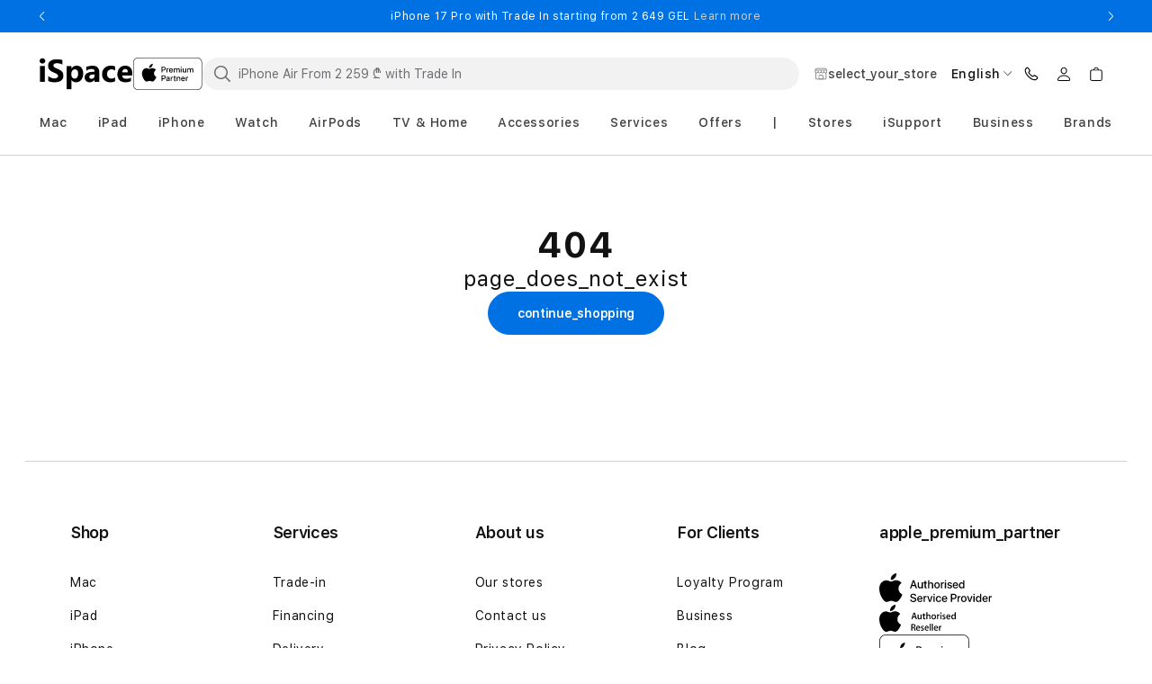

--- FILE ---
content_type: text/html;charset=utf-8
request_url: https://ispace.ge/en/product/iphone-12-128-gb-productred-mgjd3rma
body_size: 84115
content:
<!DOCTYPE html><html  lang="en-cy" dir="ltr" data-capo=""><head><meta charset="utf-8">
<meta name="viewport" content="width=device-width, initial-scale=1, maximum-scale=5, user-scalable=yes, shrink-to-fit=0">
<script src="https://challenges.cloudflare.com/turnstile/v0/api.js?render=explicit" async defer></script>
<style>@font-face{font-family:swiper-icons;font-style:normal;font-weight:400;src:url(data:application/font-woff;charset=utf-8;base64,\ [base64]//wADZ2x5ZgAAAywAAADMAAAD2MHtryVoZWFkAAABbAAAADAAAAA2E2+eoWhoZWEAAAGcAAAAHwAAACQC9gDzaG10eAAAAigAAAAZAAAArgJkABFsb2NhAAAC0AAAAFoAAABaFQAUGG1heHAAAAG8AAAAHwAAACAAcABAbmFtZQAAA/gAAAE5AAACXvFdBwlwb3N0AAAFNAAAAGIAAACE5s74hXjaY2BkYGAAYpf5Hu/j+W2+MnAzMYDAzaX6QjD6/4//Bxj5GA8AuRwMYGkAPywL13jaY2BkYGA88P8Agx4j+/8fQDYfA1AEBWgDAIB2BOoAeNpjYGRgYNBh4GdgYgABEMnIABJzYNADCQAACWgAsQB42mNgYfzCOIGBlYGB0YcxjYGBwR1Kf2WQZGhhYGBiYGVmgAFGBiQQkOaawtDAoMBQxXjg/wEGPcYDDA4wNUA2CCgwsAAAO4EL6gAAeNpj2M0gyAACqxgGNWBkZ2D4/wMA+xkDdgAAAHjaY2BgYGaAYBkGRgYQiAHyGMF8FgYHIM3DwMHABGQrMOgyWDLEM1T9/w8UBfEMgLzE////P/5//f/V/xv+r4eaAAeMbAxwIUYmIMHEgKYAYjUcsDAwsLKxc3BycfPw8jEQA/[base64]/uznmfPFBNODM2K7MTQ45YEAZqGP81AmGGcF3iPqOop0r1SPTaTbVkfUe4HXj97wYE+yNwWYxwWu4v1ugWHgo3S1XdZEVqWM7ET0cfnLGxWfkgR42o2PvWrDMBSFj/IHLaF0zKjRgdiVMwScNRAoWUoH78Y2icB/yIY09An6AH2Bdu/UB+yxopYshQiEvnvu0dURgDt8QeC8PDw7Fpji3fEA4z/PEJ6YOB5hKh4dj3EvXhxPqH/SKUY3rJ7srZ4FZnh1PMAtPhwP6fl2PMJMPDgeQ4rY8YT6Gzao0eAEA409DuggmTnFnOcSCiEiLMgxCiTI6Cq5DZUd3Qmp10vO0LaLTd2cjN4fOumlc7lUYbSQcZFkutRG7g6JKZKy0RmdLY680CDnEJ+UMkpFFe1RN7nxdVpXrC4aTtnaurOnYercZg2YVmLN/d/gczfEimrE/fs/bOuq29Zmn8tloORaXgZgGa78yO9/cnXm2BpaGvq25Dv9S4E9+5SIc9PqupJKhYFSSl47+Qcr1mYNAAAAeNptw0cKwkAAAMDZJA8Q7OUJvkLsPfZ6zFVERPy8qHh2YER+3i/BP83vIBLLySsoKimrqKqpa2hp6+jq6RsYGhmbmJqZSy0sraxtbO3sHRydnEMU4uR6yx7JJXveP7WrDycAAAAAAAH//wACeNpjYGRgYOABYhkgZgJCZgZNBkYGLQZtIJsFLMYAAAw3ALgAeNolizEKgDAQBCchRbC2sFER0YD6qVQiBCv/H9ezGI6Z5XBAw8CBK/m5iQQVauVbXLnOrMZv2oLdKFa8Pjuru2hJzGabmOSLzNMzvutpB3N42mNgZGBg4GKQYzBhYMxJLMlj4GBgAYow/P/PAJJhLM6sSoWKfWCAAwDAjgbRAAB42mNgYGBkAIIbCZo5IPrmUn0hGA0AO8EFTQAA)}:root{--swiper-theme-color:#007aff}:host{display:block;margin-left:auto;margin-right:auto;position:relative;z-index:1}.swiper{display:block;list-style:none;margin-left:auto;margin-right:auto;overflow:hidden;padding:0;position:relative;z-index:1}.swiper-vertical>.swiper-wrapper{flex-direction:column}.swiper-wrapper{box-sizing:content-box;display:flex;height:100%;position:relative;transition-property:transform;transition-timing-function:var(--swiper-wrapper-transition-timing-function,initial);width:100%;z-index:1}.swiper-android .swiper-slide,.swiper-ios .swiper-slide,.swiper-wrapper{transform:translateZ(0)}.swiper-horizontal{touch-action:pan-y}.swiper-vertical{touch-action:pan-x}.swiper-slide{display:block;flex-shrink:0;height:100%;position:relative;transition-property:transform;width:100%}.swiper-slide-invisible-blank{visibility:hidden}.swiper-autoheight,.swiper-autoheight .swiper-slide{height:auto}.swiper-autoheight .swiper-wrapper{align-items:flex-start;transition-property:transform,height}.swiper-backface-hidden .swiper-slide{backface-visibility:hidden;transform:translateZ(0)}.swiper-3d.swiper-css-mode .swiper-wrapper{perspective:1200px}.swiper-3d .swiper-wrapper{transform-style:preserve-3d}.swiper-3d{perspective:1200px}.swiper-3d .swiper-cube-shadow,.swiper-3d .swiper-slide{transform-style:preserve-3d}.swiper-css-mode>.swiper-wrapper{overflow:auto;scrollbar-width:none;-ms-overflow-style:none}.swiper-css-mode>.swiper-wrapper::-webkit-scrollbar{display:none}.swiper-css-mode>.swiper-wrapper>.swiper-slide{scroll-snap-align:start start}.swiper-css-mode.swiper-horizontal>.swiper-wrapper{scroll-snap-type:x mandatory}.swiper-css-mode.swiper-vertical>.swiper-wrapper{scroll-snap-type:y mandatory}.swiper-css-mode.swiper-free-mode>.swiper-wrapper{scroll-snap-type:none}.swiper-css-mode.swiper-free-mode>.swiper-wrapper>.swiper-slide{scroll-snap-align:none}.swiper-css-mode.swiper-centered>.swiper-wrapper:before{content:"";flex-shrink:0;order:9999}.swiper-css-mode.swiper-centered>.swiper-wrapper>.swiper-slide{scroll-snap-align:center center;scroll-snap-stop:always}.swiper-css-mode.swiper-centered.swiper-horizontal>.swiper-wrapper>.swiper-slide:first-child{margin-inline-start:var(--swiper-centered-offset-before)}.swiper-css-mode.swiper-centered.swiper-horizontal>.swiper-wrapper:before{height:100%;min-height:1px;width:var(--swiper-centered-offset-after)}.swiper-css-mode.swiper-centered.swiper-vertical>.swiper-wrapper>.swiper-slide:first-child{margin-block-start:var(--swiper-centered-offset-before)}.swiper-css-mode.swiper-centered.swiper-vertical>.swiper-wrapper:before{height:var(--swiper-centered-offset-after);min-width:1px;width:100%}.swiper-3d .swiper-slide-shadow,.swiper-3d .swiper-slide-shadow-bottom,.swiper-3d .swiper-slide-shadow-left,.swiper-3d .swiper-slide-shadow-right,.swiper-3d .swiper-slide-shadow-top{height:100%;left:0;pointer-events:none;position:absolute;top:0;width:100%;z-index:10}.swiper-3d .swiper-slide-shadow{background:#00000026}.swiper-3d .swiper-slide-shadow-left{background-image:linear-gradient(270deg,rgba(0,0,0,.5),transparent)}.swiper-3d .swiper-slide-shadow-right{background-image:linear-gradient(90deg,rgba(0,0,0,.5),transparent)}.swiper-3d .swiper-slide-shadow-top{background-image:linear-gradient(0deg,rgba(0,0,0,.5),transparent)}.swiper-3d .swiper-slide-shadow-bottom{background-image:linear-gradient(180deg,rgba(0,0,0,.5),transparent)}.swiper-lazy-preloader{border:4px solid var(--swiper-preloader-color,var(--swiper-theme-color));border-radius:50%;border-top:4px solid transparent;box-sizing:border-box;height:42px;left:50%;margin-left:-21px;margin-top:-21px;position:absolute;top:50%;transform-origin:50%;width:42px;z-index:10}.swiper-watch-progress .swiper-slide-visible .swiper-lazy-preloader,.swiper:not(.swiper-watch-progress) .swiper-lazy-preloader{animation:swiper-preloader-spin 1s linear infinite}.swiper-lazy-preloader-white{--swiper-preloader-color:#fff}.swiper-lazy-preloader-black{--swiper-preloader-color:#000}@keyframes swiper-preloader-spin{0%{transform:rotate(0)}to{transform:rotate(1turn)}}</style>
<style>@font-face{font-display:swap;font-family:SF Pro Text;font-style:normal;font-weight:400;src:url(/_nuxt/SFPro-Text-Regular.DNjhc6ps.woff2) format("woff2")}@font-face{font-display:swap;font-family:SF Pro Text;font-style:normal;font-weight:600;src:url(/_nuxt/SFPro-Text-SemiBold.BJoZ9hin.woff2) format("woff2")}@font-face{font-display:swap;font-family:SF Pro Text;font-style:normal;font-weight:500;src:url(/_nuxt/SFPro-Text-Medium.BYcx24k7.woff2) format("woff2")}@font-face{font-display:swap;font-family:SF Pro Text;font-style:normal;font-weight:700;src:url(/_nuxt/SFPro-Text-Bold.CtY_DoAl.woff2) format("woff2")}</style>
<style>html{box-sizing:border-box;overflow-y:scroll;-webkit-text-size-adjust:100%;-moz-tab-size:4;-o-tab-size:4;tab-size:4;word-break:normal}*,:after,:before{background-repeat:no-repeat;box-sizing:inherit}:after,:before{text-decoration:inherit;vertical-align:inherit}*{margin:0;padding:0}hr{height:0;overflow:visible}details,main{display:block}summary{display:list-item}small{font-size:80%}[hidden]{display:none}abbr[title]{border-bottom:none;text-decoration:underline;-webkit-text-decoration:underline dotted;text-decoration:underline dotted}a{background-color:transparent}a:active,a:hover{outline-width:0}code,kbd,pre,samp{font-family:monospace,monospace}pre{font-size:1em}b,strong{font-weight:bolder}sub,sup{font-size:75%;line-height:0;position:relative;vertical-align:baseline}sub{bottom:-.25em}sup{top:-.5em}input{border-radius:0}[disabled]:not([href]){cursor:default}[type=number]::-webkit-inner-spin-button,[type=number]::-webkit-outer-spin-button{height:auto}[type=search]{-webkit-appearance:textfield;outline-offset:-2px}[type=search]::-webkit-search-cancel-button,[type=search]::-webkit-search-decoration{-webkit-appearance:none}textarea{overflow:auto;resize:vertical}button,input,optgroup,select,textarea{font:inherit}optgroup{font-weight:700}button{overflow:visible}button,select{text-transform:none}[role=button],[type=button],[type=reset],[type=submit],button{color:inherit;cursor:pointer}[type=button]::-moz-focus-inner,[type=reset]::-moz-focus-inner,[type=submit]::-moz-focus-inner,button::-moz-focus-inner{border-style:none;padding:0}[type=button]::-moz-focus-inner,[type=reset]::-moz-focus-inner,[type=submit]::-moz-focus-inner,button:-moz-focusring{outline:1px dotted ButtonText}[type=reset],[type=submit],button,html [type=button]{-webkit-appearance:button}button,input,select,textarea{background-color:transparent;border-style:none}select{-moz-appearance:none;-webkit-appearance:none}select::-ms-expand{display:none}select::-ms-value{color:currentColor}legend{border:0;color:inherit;display:table;max-width:100%;white-space:normal}::-webkit-file-upload-button{-webkit-appearance:button;color:inherit;font:inherit}::-ms-clear,::-ms-reveal{display:none}img{border-style:none}progress{vertical-align:baseline}@media screen{[hidden~=screen]{display:inherit}[hidden~=screen]:not(:active):not(:focus):not(:target){position:absolute!important;clip:rect(0 0 0 0)!important}}[aria-busy=true]{cursor:progress}[aria-controls]{cursor:pointer}[aria-disabled=true]{cursor:default}</style>
<style>:root{--fp-font-family:"SF Pro Text",-apple-system,BlinkMacSystemFont;--fp-general-primary:#000;--fp-general-secondary:#121212;--fp-general-secondary-t60:#12121299;--fp-general-gray-1:#424245;--fp-general-gray-2:#6e6e73;--fp-general-gray-3:#7d7d7d;--fp-general-gray-4:#d0d0d0;--fp-general-gray-5:#f2f2f2;--fp-general-gray-6:#f7f7f7;--fp-general-accent-1:#008900;--fp-general-accent-2:#0071e3;--fp-general-accent-3:#e30000;--fp-general-accent-4:#bf4800;--fp-general-black:#000;--fp-general-black-t-12:#0000001f;--fp-general-black-t-08:#00000014;--fp-general-black-t25:#00000040;--fp-general-black-t70:#000000b3;--fp-general-white:#fff;--fp-general-white-t0:#ffffff00;--fp-general-white-t50:#ffffff80;--fp-general-white-t100:#fff;--fp-text-primary:#000;--fp-text-primary-t75:#000000bf;--fp-text-secondary:#121212;--fp-text-gray-1:#424245;--fp-text-gray-2:#6e6e73;--fp-text-gray-3:#7d7d7d;--fp-text-gray-4:#d0d0d0;--fp-text-gray-5:#f2f2f2;--fp-text-gray-6:#f7f7f7;--fp-text-button:#fff;--fp-text-white:#fff;--fp-text-link:#0071e3;--fp-text-link-transparent:#0071e31a;--fp-text-link-hover:#4d9cec;--fp-text-error:#e30000;--fp-icons-primary:#000;--fp-icons-secondary:#121212;--fp-icons-gray-1:#424245;--fp-icons-gray-2:#6e6e73;--fp-icons-gray-3:#7d7d7d;--fp-icons-gray-4:#d0d0d0;--fp-icons-gray-5:#f2f2f2;--fp-icons-gray-6:#f7f7f7;--fp-icons-button:#fff;--fp-icons-white:#fff;--fp-icons-link:#0071e3;--fp-icons-error:#e30000;--fp-button-primary:#0071e3;--fp-button-secondary:#000;--fp-button-disabled:#aca69f;--fp-button-white:#fff;--fp-error-error:#e30000;--fp-error-warning:#e99c0d;--fp-error-warning-t7:#e99c0d12;--fp-badges-red-discount:#de3618;--fp-badges-sale:#008900;--fp-badges-preordernotifyme:#336e7b;--fp-badges-special-offer:#5856d6;--fp-badges-affordability:#0071bc;--fp-badges-in-stock:#a3684e;--fp-badges-store-related:#707070;--fp-badges-card:#707070;--fp-badges-product:#bf4800;--fp-badges-new:#bf4800;--fp-bg-colors-primary:#fff;--fp-bg-colors-secondary-bg:#f2f8fe;--fp-convert-color-bullet:#0071e3;--fp-convert-color-text:#121212;--fp-convert-color-bg:#fff;--fp-hovers-link:#62bbfa;--fp-hovers-button:#6ae;--fp-hovers-type-1:#00806014;--fp-shadow-primary-t8:#00001414;--fp-link-color:var(--fp-text-link);--fp-link-hover-color:var(--fp-hovers-link);--fp-headings-h1-letter-spacing:-.02em;--fp-headings-h2-letter-spacing:-.02em;--fp-body-letter-spacing:.06rem;--fp-horizontal-divider-border:1px solid var(--fp-general-gray-4);--fp-app-footer-bg-color:var(--fp-general-white);--fp-app-footer-text-color:var(--fp-text-secondary);--fp-app-footer-text-color-secondary:var(--fp-text-gray-2);--fp-app-footer-link-color:var(--fp-text-gray-2);--fp-app-footer-border-color:var(--fp-text-gray-4);--fp-app-header-bg-color:var(--fp-general-white);--fp-cart-slider-title-line-height:1.33;--fp-cart-slider-title-letter-spacing-tablet:-.64px;--fp-cart-slider-title-padding-top-tablet:32px;--fp-submit-order-popup-background-color:#f1f1f1;--fp-submit-order-popup-box-shadow:0px 1px 0px 0px #e1e3e5 inset;--fp-submit-order-popup-border-top:none;--fp-submit-order-popup-padding:16px;--fp-submit-order-popup-padding-tablet:16px;--fp-submit-order-popup-payments-padding:7px 0 5px;--fp-submit-order-popup-submit-gap:7px;--fp-submit-order-popup-submit-gap-desktop:19px;--fp-submit-order-popup-submit-min-width:216px;--fp-submit-order-price-title-color:var(--fp-text-gray-1);--fp-submit-order-price-title-color-tablet:var(--fp-text-gray-1);--fp-submit-order-price-value-color:var(--fp-text-secondary);--fp-submit-order-price-value-color-tablet:var(--fp-text-secondary);--fp-submit-order-price-value-font-size:16px;--fp-submit-order-price-value-letter-spacing-tablet:-.48px;--fp-submit-order-popup-payment-title-margin-bottom:28px;--fp-submit-order-popup-payment-title-color:var(--fp-text-primary);--fp-submit-order-popup-payment-letter-spacing:var(--fp-body-letter-spacing);--fp-submit-order-popup-payments-text-color:var(--fp-text-gray-3);--fp-submit-order-popup-payments-text-letter-spacing:.64px;--fp-submit-order-popup-price-width-tablet:auto;--fp-brands-slider-item-bg-color:var(--fp-general-gray-6);--fp-catalog-search-border-radius:32px;--fp-catalog-search-border-mobile:1.5px solid transparent;--fp-catalog-search-border-desktop:1.5px solid transparent;--fp-catalog-search-height:36px;--fp-catalog-search-reset-size:20px;--fp-catalog-search-reset-opacity:1;--fp-catalog-search-horizontal-padding:10px;--fp-catalog-search-input-padding:0 32px 0 38px;--fp-catalog-search-shadow-focus:none;--fp-catalog-search-icon-color:var(--fp-icons-gray-2);--fp-catalog-search-reset-color:var(--fp-icons-gray-4);--fp-catalog-search-reset-color-hover:var(--fp-icons-gray-2);--fp-catalog-search-bg-color:var(--fp-general-gray-5);--fp-catalog-search-text-color:var(--fp-text-primary);--fp-catalog-search-caret-color:var(--fp-general-accent-2);--fp-catalog-search-placeholder-color:var(--fp-text-gray-2);--fp-catalog-search-focus-border-color:var(--fp-general-accent-2);--fp-catalog-search-focus-bg-color:var(--fp-bg-colors-primary);--fp-catalog-search-focus-icon-color:var(--fp-icons-gray-2);--fp-compare-banner-bg-color:#fafafa;--fp-compare-banner-title-color:var(--fp-text-primary);--fp-compare-banner-button-border-width:2px;--fp-cart-payment-bg-color:var(--fp-general-gray-5);--fp-cart-payment-financing-price-color:var(--fp-text-primary);--fp-cart-payment-financing-price-font-size:32px;--fp-cart-payment-financing-price-line-height:36px;--fp-cart-payment-button-margin-top:16px;--fp-cart-payment-button-margin-top-desktop:33px;--fp-cart-payment-button-font-size:15px;--fp-cart-payment-button-letter-spacing:-.3px;--fp-cart-widget-head-bg-color:var(--fp-general-white);--fp-cart-widget-back-button-top:24px;--fp-cart-widget-back-icon-size:16px;--fp-cart-widget-title-color:var(--fp-text-primary);--fp-cart-widget-title-letter-spacing:-.48px;--fp-cart-widget-success-icon-display:block;--fp-cart-widget-products-loading-bg-color:var(--fp-general-white-t50);--fp-cart-widget-products-padding-bottom:20px;--fp-cart-widget-products-margin-bottom:32px;--fp-cart-widget-products-border-bottom:.5px solid var(--fp-general-gray-4);--fp-cart-widget-banners-padding:32px 0;--fp-cart-widget-footer-border-top:.4px solid #121212bf;--fp-cart-widget-footer-bg-color:var(--fp-general-gray-5);--fp-cart-widget-header-icon-color:var(--fp-icons-gray-2);--fp-cart-widget-border:.5px solid var(--fp-general-gray-4);--fp-cart-widget-container-border:1px solid var(--fp-general-gray-4);--fp-cart-widget-background:var(--fp-general-white);--fp-cart-widget-item-count-background-color:var(--fp-general-gray-2);--fp-cart-widget-item-count-text-color:var(--fp-general-white);--fp-cart-widget-item-padding:15px 0 12px;--fp-cart-widget-item-border-top:.4px solid var(--fp-general-gray-4);--fp-cart-widget-item-gap:18px;--fp-cart-widget-image-border:1px solid var(--fp-general-gray-4);--fp-cart-widget-count-bg-color:#757575;--fp-cart-widget-count-color:var(--fp-text-white);--fp-cart-widget-banners-padding:16px 0 0;--fp-cart-items-border-collapse:separate;--fp-cart-items-margin-tablet:32px 0 27px 0;--fp-cart-items-delivery-padding-tablet:40px 0 28px 24px;--fp-cart-items-border-bottom:.5px solid var(--fp-general-gray-3);--fp-cart-items-head-row-color:var(--fp-text-gray-3);--fp-cart-items-head-row-letter-spacing:1.3px;--fp-cart-items-head-product-padding:0 0 15px 8px;--fp-cart-item-link-hover-decoration:underline;--fp-cart-item-padding-top:48px;--fp-cart-item-padding-bottom:40px;--fp-cart-item-details-padding-tablet:48px 0 40px 24px;--fp-cart-item-quantity-padding-tablet:48px 0 40px 40px;--fp-cart-item-totals-padding-tablet:48px 8px 40px 24px;--fp-cart-item-totals-loader-color:#121212bf;--fp-cart-item-credits-border-bottom:var(--fp-horizontal-divider-border);--fp-cart-item-media-heading-color:var(--fp-text-primary);--fp-cart-item-media-heading-letter-spacing:-.48px;--fp-cart-item-media-heading-line-height:1.33;--fp-cart-item-gap:15px;--fp-cart-item-details-name-color:var(--fp-text-primary);--fp-cart-item-details-name-visited-color:#121212bf;--fp-cart-item-details-name-line-height:28px;--fp-cart-item-details-name-letter-spacing:-.48px;--fp-cart-item-details-list-option-color:#121212bf;--fp-cart-item-details-line-height:1.5;--fp-cart-item-totals-financing-text-color:var(--fp-text-primary);--fp-cart-item-totals-financing-text-line-height:1.2;--fp-cart-item-totals-financing-text-letter-spacing-tablet:.6px;--fp-cart-item-totals-financing-button-margin-top:0;--fp-cart-item-totals-financing-button-letter-spacing:.6px;--fp-cart-product-price-without-sale-color:grey;--fp-cart-product-price-without-sale-font-size:15px;--fp-cart-product-price-without-sale-letter-spacing:-.36px;--fp-cart-product-price-sale-font-size:18px;--fp-cart-product-price-sale-line-height:21px;--fp-cart-product-price-default-letter-spacing:-.02em;--fp-cart-slider-title-color:var(--fp-text-primary);--fp-cart-slider-title-letter-spacing:-.48px;--fp-cart-slider-title-line-height:1.16;--fp-cart-main-section-content-header-border-bottom:1px solid #d2d2d7;--fp-cart-main-section-content-header-line-height:1;--fp-cart-main-section-content-header-padding:21px 0;--fp-cart-main-section-content-header-padding-tablet:41px 0;--fp-cart-main-section-content-header-title-color:var(--fp-text-primary);--fp-cart-main-section-content-header-title-letter-spacing:-.56px;--fp-cart-main-section-content-header-title-letter-spacing-desktop:normal;--fp-cart-main-section-content-header-line-height-desktop:1;--fp-cart-main-section-content-header-link-letter-spacing:var(--fp-body-letter-spacing);--fp-cart-main-section-content-header-link-hover-color:var(--fp-link-color);--fp-empty-cart-text-color:var(--fp-text-primary);--fp-empty-cart-title-font-size-desktop:32px;--fp-empty-cart-title-line-height:1.2;--fp-empty-cart-title-line-height-desktop:1.2;--fp-empty-cart-title-letter-spacing:normal;--fp-empty-cart-account-padding:55px 0 13px;--fp-empty-cart-account-padding-desktop:55px 0 13px;--fp-empty-cart-account-line-height:.88;--fp-empty-cart-account-letter-spacing:normal;--fp-empty-cart-login-line-height:1.25;--fp-discover-services-slider-title-letter-spacing:-.02em;--fp-discover-services-slider-carousel-padding:30px 0;--fp-discover-services-slider-item-color:var(--fp-text-primary);--fp-error-page-text-color:var(--fp-text-secondary);--fp-error-page-blocks-gap:32px;--fp-faq-expansion-item-border:2px solid #12121214;--fp-faq-expansion-item-active-color:var(--fp-text-link);--fp-faq-expansion-item-content-font-size:16px;--fp-faq-expansion-item-content-line-height:1.25;--fp-faq-expansion-bullet-color:var(--fp-text-primary);--fp-footer-subscribe-form-title-text-color:var(--fp-text-gray-2);--fp-footer-subscribe-form-label-text-color:var(--fp-text-gray-2);--fp-footer-subscribe-form-text-color:var(--fp-text-secondary);--fp-footer-subscribe-form-background-color:var(--fp-general-white);--fp-footer-subscribe-form-border-radius:0px;--fp-footer-subscribe-form-error-text-color:var(--fp-text-gray-3);--fp-footer-subscribe-form-error-icon-color:var(--fp-text-error);--fp-footer-subscribe-form-success-icon-color:var(--fp-general-accent-1);--fp-google-map-point-info-text-color:var(--fp-text-primary);--fp-google-map-point-info-link-color:var(--fp-link-color);--fp-google-map-point-info-link-hover-color:var(--fp-link-hover-color);--fp-google-map-popup-items-alignment:center;--fp-seo-content-max-width:1120px;--fp-seo-content-border:.5px solid var(--fp-general-gray-4);--fp-seo-content-head-text-color:var(--fp-text-secondary);--fp-seo-content-head-opened-color:var(--fp-text-link);--fp-seo-content-head-padding:14px;--fp-seo-content-head-arrow-color:var(--fp-icons-gray-2);--fp-seo-content-body-color:var(--fp-text-primary);--fp-simple-text-image-block-title-color:var(--fp-text-secondary);--fp-simple-text-image-block-description-color:var(--fp-text-primary);--fp-lob-stripe-bg-color:transparent;--fp-lob-stripe-title-color:var(--fp-text-secondary);--fp-lob-stripe-item-title-color:var(--fp-text-primary);--fp-lob-stripe-item-description-color:var(--fp-text-secondary);--fp-lob-stripe-carousel-button-icon-color:var(--fp-icons-gray-2);--fp-social-media-list-icon-color:var(--fp-icons-gray-1);--fp-ui-backdrop-bg-color:var(--fp-general-black-t70);--fp-ui-carousel-padding:30px 0;--fp-ui-checkbox-border-color:var(--fp-icons-gray-4);--fp-ui-checkbox-color:var(--fp-general-accent-2);--fp-ui-checkbox-error-color:var(--fp-text-error);--fp-ui-checkbox-bg-color:var(--fp-general-white);--fp-ui-checkbox-link-color:var(--fp-text-link);--fp-ui-button-padding:16px 32px;--fp-ui-button-font-size:14px;--fp-ui-button-font-weight:600;--fp-ui-button-border-radius:32px;--fp-ui-button-squared-border-radius:8px;--fp-ui-button-color:var(--fp-text-button);--fp-ui-button-bg-color:var(--fp-button-primary);--fp-ui-button-hover-color:var(--fp-text-button);--fp-ui-button-hover-bg-color:var(--fp-link-hover-color);--fp-ui-button-hover-border-color:var(--fp-link-hover-color);--fp-ui-button-hover-opacity:1;--fp-ui-button-text-align:center;--fp-ui-button-disabled-color:var(--fp-text-gray-2);--fp-ui-button-disabled-bg-color:#d9d9d9;--fp-ui-button-secondary-height:54px;--fp-ui-button-secondary-padding:16px 22px;--fp-ui-button-secondary-bg-color:transparent;--fp-ui-button-secondary-color:var(--fp-text-link);--fp-ui-button-secondary-border-color:var(--fp-button-primary);--fp-ui-button-secondary-border-width:1px;--fp-ui-button-secondary-hover-bg-color:transparent;--fp-ui-button-secondary-hover-color:var(--fp-link-hover-color);--fp-ui-button-secondary-hover-border-color:var(--fp-link-hover-color);--fp-ui-button-tertiary-color:var(--fp-text-link);--fp-ui-button-tertiary-color-hover:var(--fp-hovers-link);--fp-ui-button-tertiary-padding:0;--fp-ui-button-tertiary-height:auto;--fp-ui-button-tertiary-font-size:14px;--fp-ui-button-tertiary-line-height:16px;--fp-ui-button-tertiary-letter-spacing:normal;--fp-ui-button-squared-height:50px;--fp-ui-button-unstyled-bg-color:transparent;--fp-ui-button-unstyled-hover-bg-color:transparent;--fp-ui-button-unstyled-color:inherit;--fp-ui-button-unstyled-hover-color:inherit;--fp-ui-button-unstyled-padding:0;--fp-ui-button-unstyled-border-radius:0;--fp-ui-button-unstyled-border:none;--fp-ui-button-unstyled-hover-border:none;--fp-carousel-button-icon-color:var(--fp-icons-gray-2);--fp-carousel-button-border-color:var(--fp-general-gray-4);--fp-carousel-button-block-color:var(--fp-general-white);--fp-ui-list-items-gap:16px;--fp-ui-list-item-color:var(--fp-text-gray-1);--fp-ui-loader-color:var(--fp-general-accent-2);--fp-ui-loader-circle-color:var(--fp-general-black-t-12);--fp-ui-message-padding:16px;--fp-ui-message-border-radius:16px;--fp-ui-message-color:var(--fp-error-warning);--fp-ui-message-bg-color:var(--fp-error-warning-t7);--fp-ui-pagination-text-color:var(--fp-text-gray-1);--fp-ui-pagination-underline-color:var(--fp-text-gray-1);--fp-ui-pagination-navigation-icon-color:var(--fp-general-black);--fp-ui-radio-label-color:var(--fp-text-primary);--fp-ui-radio-label-checked-bg-color:var(--fp-general-accent-2);--fp-ui-radio-label-border-color:var(--fp-icons-gray-4);--fp-ui-radio-label-checked-border-color:var(--fp-general-accent-2);--fp-ui-radio-label-bg-color:var(--fp-icons-white);--fp-ui-radio-accordion-content-bg:var(--fp-general-gray-6);--fp-ui-radio-accordion-label-border:1.2px solid var(--fp-general-gray-4);--fp-ui-radio-accordion-label-color:var(--fp-text-primary);--fp-ui-radio-accordion-label-checked-border:1.2px solid var(--fp-general-accent-2);--fp-ui-radio-accordion-label-checked-bg:var(--fp-bg-colors-secondary-bg);--fp-ui-radio-accordion-label-pseudo-border:1px solid var(--fp-icons-gray-4);--fp-ui-radio-accordion-label-pseudo-before-bg:var(--fp-general-accent-2);--fp-ui-radio-accordion-label-pseudo-before-border-color:var(--fp-general-accent-2);--fp-ui-radio-accordion-label-pseudo-after-bg:var(--fp-icons-white);--fp-ui-radio-accordion-label-border-radius:8px;--fp-ui-radio-accordion-label-last-child-bg:var(--fp-general-gray-4);--fp-ui-radio-accordion-label-checked-last-child-bg:var(--fp-general-accent-2);--fp-ui-radio-accordion-label-divider-border-top:.5px solid var(--fp-general-gray-4);--fp-ribbon-banner-bg-color:var(--fp-general-accent-2);--fp-ribbon-banner-text-color:var(--fp-text-white);--fp-ribbon-banner-link-color:var(--fp-text-gray-4);--fp-ribbon-banner-link-color-hover:var(--fp-text-gray-5);--fp-ribbon-banner-arrow-color:var(--fp-icons-white);--fp-ui-modal-light-content-bg-color:var(--fp-general-white);--fp-ui-modal-light-content-border-color:var(--fp-general-accent-2);--fp-ui-modal-close-icon-bg-color:var(--fp-general-gray-5);--fp-ui-modal-light-content-border-radius:18px 18px 0 0;--fp-ui-modal-light-fade-bg-color:var(--fp-general-black-t25);--fp-ui-modal-light-fade-backdrop-filter:blur(12px);--fp-ui-modal-light-content-min-height:98dvh;--fp-ui-confirm-delete-modal-text-color:var(--fp-text-primary);--fp-ui-sidebar-bg-color:var(--fp-general-white);--fp-ui-sidebar-fade-color:var(--fp-general-secondary-t60);--fp-ui-sidebar-close-color:var(--fp-icons-primary);--fp-ui-sidebar-close-hover-color:var(--fp-icons-gray-1);--fp-ui-sidebar-close-bg-color:transparent;--fp-ui-sidebar-content-padding:64px 20px 0;--fp-products-carousel-items-align:flex-start;--fp-products-carousel-items-text-align:left;--fp-products-carousel-item-border-radius:16px;--fp-products-carousel-item-box-shadow:0 2px 10px #00001414;--fp-products-carousel-item-bg-color:var(--fp-general-white);--fp-products-carousel-item-padding:16px;--fp-products-carousel-item-image-order:0;--fp-products-carousel-item-image-margin:0 auto 16px;--fp-products-carousel-item-tag-margin:0 0 8px;--fp-products-carousel-item-title-color:var(--fp-text-primary);--fp-products-carousel-item-title-line-height:32px;--fp-products-carousel-item-title-margin:0 0 4px;--fp-products-carousel-item-title-letter-spacing:-.02em;--fp-products-carousel-item-subtitle-line-height:inherit;--fp-products-carousel-item-subtitle-margin:0 0 8px;--fp-products-carousel-item-subtitle-color:var(--fp-text-secondary);--fp-ui-slider-button-color:var(--fp-general-white);--fp-ui-slider-button-secondary-color:var(--fp-icons-white);--fp-ui-slider-button-secondary-bg-color:var(--fp-button-primary);--fp-ui-slider-button-secondary-border-radius:50%;--fp-personal-data-color:var(--fp-text-gray-2);--fp-product-bundles-cart-item-details-name-line-height:1.33;--fp-product-bundles-pairing-plus-color:var(--fp-general-gray-3);--fp-product-bundles-pairing-plus-font-size:24px;--fp-product-bundles-price-border:1px solid #d9d9d9;--fp-product-bundles-price-info-gap:26px;--fp-product-bundles-price-action-price-color:var(--fp-text-gray-2);--fp-product-bundles-price-default-price-color:var(--fp-text-primary);--fp-product-bundles-price-benefit-color:var(--fp-badges-red-discount);--fp-product-bundles-item-badge-color:var(--fp-text-white);--fp-product-bundles-item-badge-bg-color:var(--fp-general-accent-2);--fp-product-bundles-item-title-color:#121212bf;--fp-product-bundles-item-title-font-weight:500;--fp-product-bundles-item-title-line-height:18px;--fp-product-bundles-item-image-margin-right:16px;--fp-product-bundles-item-image-padding:16px;--fp-product-bundles-item-info-alignment:center;--fp-product-bundles-item-info-margin-bottom:0;--fp-product-bundles-item-price-value-font-weight:600;--fp-product-bundles-change-item-modal-padding-tablet:60px 48px 32px;--fp-product-bundles-change-item-modal-row-gap:32px;--fp-product-bundles-change-item-modal-title-margin-bottom:24px;--fp-product-bundles-change-item-modal-product-padding:0;--fp-product-bundles-change-item-modal-product-border:none;--fp-product-bundles-change-item-modal-product-border-radius:0;--fp-product-bundles-change-item-modal-product-info-margin:26px 0 0 0;--fp-product-bundles-change-item-modal-product-info-alignment:center;--fp-product-bundles-change-item-modal-product-name-line-height:1.4;--fp-product-bundles-change-item-modal-product-name-letter-spacing:var(--fp-body-letter-spacing);--fp-product-bundles-change-item-modal-product-name-text-align:center;--fp-product-bundles-change-item-modal-action-price-color:var(--fp-text-gray-2);--fp-product-bundles-change-item-modal-action-price-margin:8px 0 0;--fp-product-bundles-change-item-modal-discount-color:var(--fp-badges-red-discount);--fp-product-bundles-change-item-modal-discount-font-weight:400;--fp-product-bundles-change-item-modal-discount-letter-spacing:.72px;--fp-product-bundles-change-item-modal-discount-margin:8px 0 0 4px;--fp-product-bundles-change-item-modal-price-color:var(--fp-text-primary);--fp-product-bundles-change-item-modal-price-letter-spacing:-.56px;--fp-product-bundles-change-item-modal-price-alignment:baseline;--fp-product-bundles-change-item-modal-price-margin:0 auto;--fp-product-bundles-change-item-modal-button-margin-left:0;--fp-product-bundles-change-item-modal-button-padding:16px 10px;--fp-ui-slider-swiper-pagination-bg-color:var(--fp-general-white);--fp-ui-slider-swiper-pagination-top-border:var(--fp-general-gray-5);--fp-ui-slider-swiper-pagination-bottom-border:var(--fp-general-gray-5);--fp-ui-slider-swiper-pagination-box-shadow:var(--fp-general-gray-5);--fp-ui-slider-swiper-pagination-bullet-bg-color-active:var(--fp-general-gray-3);--fp-ui-slider-swiper-pagination-bullet-bg-color:var(--fp-general-gray-4);--fp-ui-slider-swiper-arrow-display:none;--fp-ui-slider-swiper-pagination-display:inline-flex;--fp-ui-slider-swiper-slide-height:406px;--fp-ui-slider-swiper-padding-bottom:60px;--fp-ui-slider-swiper-margin-bottom:-60px;--fp-ui-switch-control-bg-color:var(--fp-general-gray-4);--fp-ui-switch-control-active-bg-color:var(--fp-general-accent-2);--fp-ui-switch-control-round-bg-color:var(--fp-icons-white);--fp-ui-switch-label-color:var(--fp-text-primary);--fp-ui-tab-buttons-tab-name-bg-color:var(--fp-text-gray-1);--fp-ui-tab-buttons-tab-underline-bg-color:var(--fp-text-gray-1);--fp-ui-tab-buttons-tab-underline-inactive-bg-color:var(--fp-general-gray-4);--fp-ui-tab-buttons-overflow-style:auto;--fp-ui-tab-buttons-scrollbar-width:auto;--fp-ui-tab-buttons-webkit-scrollbar-display:block;--fp-ui-tab-buttons-counter-chip-bg-color:var(--fp-general-gray-4);--fp-ui-tab-buttons-counter-chip-label-color:var(--fp-text-gray-1);--fp-ui-textarea-border-color:var(--fp-general-gray-4);--fp-ui-textarea-border-radius:4px;--fp-ui-textarea-min-height:52px;--fp-ui-textarea-max-height:77px;--fp-ui-textarea-bg-color:var(--fp-general-white);--fp-ui-textarea-caret-color:var(--fp-general-accent-2);--fp-ui-textarea-focus-border-color:var(--fp-general-accent-2);--fp-ui-textarea-focus-box-shadow:inset 0 0 0 1px var(--fp-general-accent-2);--fp-ui-textarea-error-border-color:var(--fp-general-accent-3);--fp-ui-textarea-error-box-shadow:inset 0 0 0 1px var(--fp-general-accent-3);--fp-ui-textarea-error-caret-color:var(--fp-general-accent-3);--fp-ui-textarea-label-font-size:14px;--fp-ui-textarea-label-line-height:1.14;--fp-ui-textarea-label-color:var(--fp-text-gray-2);--fp-ui-textarea-label-active-color:var(--fp-text-gray-2);--fp-ui-textarea-label-left:11px;--fp-ui-textarea-label-top:18px;--fp-ui-textarea-label-translateY:-12px;--fp-ui-textarea-error-label-color:var(--fp-text-gray-2);--fp-ui-textarea-input-font-size:14px;--fp-ui-textarea-input-color:var(--fp-text-primary);--fp-ui-textarea-input-line-height:1.14;--fp-ui-textarea-input-margin:24px 11px 10px;--fp-ui-textarea-input-height:41px;--fp-ui-textarea-errors-color:var(--fp-text-error);--fp-ui-text-input-container-border-color:var(--fp-general-gray-4);--fp-ui-text-input-container-border-radius:4px;--fp-ui-text-input-container-height:52px;--fp-ui-text-input-container-bg-color:var(--fp-general-white);--fp-ui-text-input-caret-color:var(--fp-general-accent-2);--fp-ui-text-input-container-focus-border-color:var(--fp-general-accent-2);--fp-ui-text-input-container-focus-box-shadow:inset 0 0 0 1px var(--fp-general-accent-2);--fp-ui-text-input-container-error-border-color:var(--fp-general-accent-3);--fp-ui-text-input-container-error-box-shadow:inset 0 0 0 1px var(--fp-general-accent-3);--fp-ui-text-input-error-caret-color:var(--fp-general-accent-3);--fp-ui-text-input-label-font-size:14px;--fp-ui-text-input-label-line-height:1.14;--fp-ui-text-input-label-color:var(--fp-text-gray-2);--fp-ui-text-input-label-active-color:var(--fp-text-gray-2);--fp-ui-text-input-label-not-active-color:var(--fp-text-gray-2);--fp-ui-text-input-label-left:11px;--fp-ui-text-input-label-top:18px;--fp-ui-text-input-label-translateY:-12px;--fp-ui-text-input-error-label-color:var(--fp-text-gray-2);--fp-ui-text-input-input-font-size:14px;--fp-ui-text-input-input-color:var(--fp-text-primary);--fp-ui-text-input-input-line-height:1.14;--fp-ui-text-input-input-padding:24px 11px 10px;--fp-ui-text-input-errors-color:var(--fp-text-error);--fp-ui-text-input-placeholder-color:var(--fp-text-gray-2);--fp-ui-text-input-placeholder-left:11px;--fp-ui-text-input-placeholder-top:25px;--fp-ui-select-color:var(--fp-icons-gray-2);--fp-ui-select-input-border-color:var(--fp-general-gray-4);--fp-ui-select-input-border-radius:4px;--fp-ui-select-input-bg:var(--fp-general-white);--fp-ui-select-input-color:var(--fp-text-primary);--fp-ui-select-input-font-size:14px;--fp-ui-select-input-line-height:1.14;--fp-ui-select-input-height:52px;--fp-ui-select-input-with-icon-padding-left:42px;--fp-ui-select-input-focus-border-color:var(--fp-general-accent-2);--fp-ui-select-input-focus-box-shadow:inset 0 0 0 1px var(--fp-general-accent-2);--fp-ui-select-input-error-border-color:var(--fp-general-accent-3);--fp-ui-select-input-error-box-shadow:inset 0 0 0 1px var(--fp-general-accent-3);--fp-ui-select-label-color:var(--fp-text-gray-2);--fp-ui-select-label-top:10px;--fp-ui-select-label-left:13px;--fp-ui-select-label-error-color:inherit;--fp-ui-select-dropdown-bg:var(--fp-general-white);--fp-ui-select-dropdown-border:1px solid var(--fp-general-gray-4);--fp-ui-select-dropdown-padding:10px 0;--fp-ui-select-fake-input-caret-color:var(--fp-general-accent-2);--fp-ui-select-fake-input-error-caret-color:var(--fp-text-error);--fp-ui-select-with-icon-left:11px;--fp-ui-select-errors-color:var(--fp-text-error);--fp-ui-select-item-active:var(--fp-bg-colors-secondary-bg);--fp-ui-select-icon-primary-color:var(--fp-icons-link);--fp-ui-otp-error-input-border:var(--fp-error-error);--fp-ui-otp-error-text-color:var(--fp-text-error);--fp-ui-otp-input-bg-color:#f5f5f6;--fp-ui-otp-input-focus-border:2px solid #0a84ff;--fp-ui-chip-background:var(--fp-general-gray-5);--fp-ui-chip-border-radius:4px;--fp-ui-chip-border-color:var(--fp-icons-gray-4);--fp-ui-chip-color:var(--fp-text-gray-1);--fp-ui-chip-icon-width:10px;--fp-ui-chip-icon-padding:0;--fp-ui-chip-padding:3px 8px;--fp-ui-chip-gap:4px;--fp-ui-collapsed-content-title-color:var(--fp-text-link);--fp-ui-date-picker-text-color:var(--fp-text-link);--fp-ui-date-picker-item-background-color:var(--fp-bg-colors-secondary-bg);--fp-ui-date-picker-item-color:var(--fp-text-link);--fp-ui-date-picker-item-selected-color:var(--fp-text-link-transparent);--fp-ui-date-picker-item-hover-background-color:var(--fp-text-gray-5);--fp-ui-date-picker-icon-hover-color:var(--fp-icons-link);--fp-ui-date-picker-icon-border:var(--fp-icons-gray-5);--fp-ui-date-picker-icon-color:var(--fp-icons-gray-2);--fp-ui-date-picker-icon-disabled-color:var(--fp-icons-gray-3);--fp-ui-date-picker-item-current-color:var(--fp-general-accent-4);--fp-ui-date-picker-header-color:var(--fp-text-gray-2);--fp-ui-date-picker-year-item-background-color:var(--fp-bg-colors-secondary-bg);--fp-ui-date-picker-title-color:var(--fp-text-primary);--fp-ui-date-picker-text-disabled-color:var(--fp-text-gray-3);--fp-ui-date-picker-text-disabled-background-color:var(--fp-general-gray-6);--fp-simple-text-image-with-btn-text-block-wrapper-bg-color:var(--fp-general-gray-5);--fp-simple-text-image-with-btn-text-block-min-width-tablet:auto;--fp-simple-text-image-with-btn-title-color:var(--fp-text-primary);--fp-simple-text-image-with-btn-title-letter-spacing:-.02em;--fp-simple-text-image-with-btn-title-line-height:inherit;--fp-simple-text-image-with-btn-description-color:var(--fp-text-secondary);--fp-simple-text-image-with-btn-description-letter-spacing:.6px;--fp-simple-text-image-with-btn-description-line-height:22px;--fp-simple-text-image-with-btn-block-btn-border-radius:52px;--fp-simple-text-image-with-btn-block-btn-padding:16px 32px;--fp-simple-text-image-with-btn-block-border:1.2px solid var(--fp-button-primary);--fp-simple-text-image-with-btn-font-size:14px;--fp-simple-text-image-with-btn-font-weight:600;--fp-simple-text-image-with-btn-letter-spacing:-.28px;--fp-value-props-item-title-color:var(--fp-text-primary);--fp-value-props-item-title-line-height:30px;--fp-value-props-item-title-letter-spacing:.48px;--fp-value-props-item-text-color:var(--fp-text-secondary);--fp-value-props-item-text-line-height:normal;--fp-value-props-item-text-letter-spacing:.6px;--fp-value-props-item-text-overflow:hidden;--fp-value-props-item-link-color:var(--fp-text-link);--fp-value-props-item-link-line-height:16.8px;--fp-value-props-item-link-letter-spacing:-.02em;--fp-value-props-item-link-letter-padding:0;--fp-value-props-item-link-hover-text-decoration:underline;--fp-value-props-item-link-hover-color:var(--fp-text-link);--fp-grid-wrapper-bg-color:var(--fp-general-gray-5);--fp-grid-container-gap:16px;--fp-grid-container-grid-auto-rows-mobile:auto;--fp-grid-container-grid-template-rows-tablet:auto;--fp-grid-container-grid-template-columns-tablet:auto;--fp-grid-container-grid-auto-rows-tablet:auto;--fp-grid-container-grid-template-rows-desktop:repeat(auto-fill,292px);--fp-grid-container-grid-auto-rows-desktop:292px;--fp-grid-category-item-first-child-grid-area-tablet:auto;--fp-grid-category-item-first-child-padding-tablet:16px;--fp-grid-category-item-first-child-padding-desktop:35px 48px;--fp-grid-category-item-flex-direction-mobile:column-reverse;--fp-grid-category-item-bg-color:var(--fp-general-white);--fp-grid-category-item-border-radius:0;--fp-grid-category-item-padding-tablet:16px;--fp-grid-category-item-flex-direction-desktop:row;--fp-grid-category-item-padding-desktop:24px;--fp-grid-category-item-image-wrapper-margin-mobile:-17px 0;--fp-grid-category-item-image-wrapper-width:auto;--fp-grid-category-item-image-wrapper-top:unset;--fp-grid-category-item-image-wrapper-left:unset;--fp-grid-category-item-image-wrapper-transform:none;--fp-grid-category-item-image-wrapper-height:142px;--fp-grid-category-item-image-wrapper-justify-content:flex-end;--fp-grid-category-item-image-wrapper-position:relative;--fp-grid-category-item-image-wrapper-max-width-desktop:235px;--fp-grid-category-item-image-wrapper-margin-desktop:22px 0 22px 24px;--fp-grid-category-item-image-wrapper-first-child-max-width-mobile:235px;--fp-grid-category-item-image-wrapper-first-child-height-desktop:unset;--fp-grid-category-item-image-wrapper-first-child-max-height-desktop:362px;--fp-grid-category-item-image-wrapper-first-child-max-width-desktop:362px;--fp-grid-category-item-image-height-mobile:unset;--fp-grid-category-item-image-width-mobile:unset;--fp-grid-category-item-image-object-fit:inherit;--fp-grid-category-item-image-height-desktop:285px;--fp-grid-category-item-image-width-desktop:285px;--fp-grid-category-item-image-margin-right:-25px;--fp-grid-category-item-image-first-child-height:475px;--fp-grid-category-item-image-first-child-width:475px;--fp-grid-category-item-info-wrapper-flex-direction-mobile:column;--fp-grid-category-item-info-wrapper-flex-direction-tablet:column;--fp-grid-category-item-info-wrapper-width-mobile:unset;--fp-grid-category-item-info-wrapper-align-items-mobile:normal;--fp-grid-category-item-info-wrapper-align-items-tablet:normal;--fp-grid-category-item-info-wrapper-justify-content:normal;--fp-grid-category-item-info-wrapper-padding:0 24px 0 16px;--fp-grid-category-item-info-wrapper-width-desktop:56%;--fp-grid-category-item-info-wrapper-padding-left:24px;--fp-grid-category-item-badges-margin-bottom:4px;--fp-grid-category-item-badges-justify-content:center;--fp-grid-category-item-badge-font-weight:600;--fp-grid-category-item-badge-text-align:center;--fp-grid-category-item-badge-color:var(--fp-general-accent-4);--fp-grid-category-item-badge-letter-spacing:.6px;--fp-grid-category-item-title-font-size:32px;--fp-grid-category-item-title-line-height:40px;--fp-grid-category-item-title-color:var(--fp-text-primary);--fp-grid-category-item-title-text-align:center;--fp-grid-category-item-title-letter-spacing:-2px;--fp-grid-category-item-title-margin-bottom:4px;--fp-grid-category-item-price-color:var(--fp-text-secondary);--fp-grid-category-item-price-font-size:14px;--fp-grid-category-item-price-font-weight:400;--fp-grid-category-item-price-line-height:normal;--fp-grid-category-item-price-letter-spacing:.6px;--fp-grid-category-item-price-text-align:center;--fp-grid-category-item-slogan-line-height:17px;--fp-grid-category-item-slogan-color:var(--fp-text-secondary);--fp-grid-category-item-slogan-letter-spacing:.6px;--fp-grid-category-item-slogan-text-align:center;--fp-grid-category-item-button-margin:auto;--fp-store-card-border-color:var(--fp-general-gray-4);--fp-store-card-border-width:1px;--fp-store-card-active-border-color:var(--fp-general-accent-2);--fp-store-card-active-border-width:1px;--fp-store-card-text-available-color:var(--fp-general-accent-1);--fp-store-card-text-link-color:var(--fp-text-link);--fp-store-card-distance-text-color:var(--fp-text-gray-2);--fp-store-card-label-text-color:var(--fp-general-white);--fp-store-card-label-bg-color:var(--fp-general-accent-2);--fp-store-services-text-link-color:var(--fp-text-link);--fp-store-services-icon-success-color:var(--fp-general-accent-1);--fp-store-services-icon-error-color:var(--fp-general-accent-3);--fp-store-location-manager-button-color:var(--fp-text-link);--fp-store-location-manager-text-error-color:var(--fp-text-error);--fp-store-location-manager-near-shops-text-color:var(--fp-text-gray-2);--fp-stores-sidebar-product-feature-text-color:var(--fp-text-gray-2);--fp-stores-sidebar-footer-border:1px solid var(--fp-general-gray-4);--fp-stores-sidebar-select-label-padding:0;--fp-stores-sidebar-input-padding:12px;--fp-stores-sidebar-select-display:none;--fp-store-locator-widget-button-color:var(--fp-text-gray-1);--fp-store-locator-widget-button-icon-color:var(--fp-icons-gray-2);--fp-store-locator-title-color:var(--fp-text-primary);--fp-ui-accordeon-border-bottom:2px solid var(--fp-general-gray-4);--fp-ui-accordeon-border-top:2px solid var(--fp-general-gray-4);--fp-ui-accordeon-border-bottom:none;--fp-ui-accordeon-content-margin-bottom:16px;--fp-ui-accordeon-content-margin-left:0;--fp-ui-accordeon-content-color:var(--fp-text-primary);--fp-ui-accordeon-cookie-border-bottom:.5px solid var(--fp-general-gray-4);--fp-ui-accordeon-cross-icon-color:var(--fp-icons-gray-2);--fp-ui-accordeon-icon-color:var(--fp-text-link);--fp-ui-accordeon-label-bg-color:var(--fp-general-accent-1);--fp-ui-accordeon-label-text-color:var(--fp-text-white);--fp-ui-accordeon-text-link-color:var(--fp-text-link);--fp-ui-accordeon-title-active-color:var(--fp-text-primary);--fp-ui-accordeon-title-button-padding:22px 0;--fp-ui-accordeon-title-font-size:16px;--fp-ui-accordeon-title-font-weight:600;--fp-ui-accordeon-title-letter-spacing:normal;--fp-ui-accordeon-title-line-height:19.2px;--fp-ui-accordeon-title-padding:13px 0;--fp-ui-accordeon-title-text-transform:none;--fp-register-form-message-color:var(--fp-text-primary);--fp-register-form-change-button-color:var(--fp-text-link);--fp-social-auth-content-divider-color:var(--fp-text-gray-2);--fp-social-auth-content-divider-pseudo-bg-color:var(--fp-general-gray-4);--fp-auth-social-list-item-bg-color:var(--fp-general-gray-6);--fp-enter-code-title-color:var(--fp-text-primary);--fp-enter-code-title-letter-spacing:-.48px;--fp-enter-code-text-color:var(--fp-text-primary);--fp-enter-code-change-button-color:var(--fp-text-link);--fp-enter-code-timer-color:var(--fp-text-gray-2);--fp-enter-code-repeat-code-color:var(--fp-text-gray-2);--fp-enter-code-resend-color:var(--fp-text-link);--fp-auth-modal-title-color:var(--fp-text-primary);--fp-auth-modal-title-letter-spacing:-.48px;--fp-auth-modal-back-color:var(--fp-text-link);--fp-wp-slider-title-color:var(--fp-text-secondary);--fp-wp-slider-title-line-height-mobile:1.2;--fp-wp-slider-title-letter-spacing:-.02em;--fp-wp-slider-title-padding-bottom-mobile:0;--fp-wp-slider-title-line-height-desktop:1.2;--fp-wp-slider-banner-bg-color:var(--fp-general-white);--fp-wp-slider-banner-margin:5px 0;--fp-wp-slider-banner-padding-mobile:16px 16px 8px;--fp-wp-slider-banner-box-shadow:0 2px 10px 0 var(--fp-shadow-primary-t8);--fp-wp-slider-banner-border-radius:16px;--fp-wp-slider-banner-padding-desktop:16px 16px 8px;--fp-wp-slider-item-image-order:0;--fp-wp-slider-item-image-border-radius:0;--fp-wp-slider-item-image-margin-bottom-mobile:20px;--fp-wp-slider-item-image-margin-bottom-desktop:20px;--fp-wp-slider-description-badge-margin-bottom:8px;--fp-wp-slider-description-badge-line-height:inherit;--fp-wp-slider-description-badge-color:var(--fp-badges-card);--fp-wp-slider-description-badge-text-align:left;--fp-wp-slider-description-badge-order:1;--fp-wp-slider-description-title-color:var(--fp-text-primary);--fp-wp-slider-description-title-line-height:32px;--fp-wp-slider-description-title-margin-bottom-mobile:0;--fp-wp-slider-description-title-letter-spacing:-.02em;--fp-wp-slider-description-title-text-align:left;--fp-wp-slider-description-title-order:2;--fp-wp-slider-description-title-margin-bottom-desktop:0;--fp-wp-slider-description-subtitle-margin-top:8px;--fp-wp-slider-description-subtitle-text-align:left;--fp-wp-slider-description-subtitle-color:var(--fp-text-secondary);--fp-wp-slider-description-subtitle-order:3;--fp-wp-slider-description-subtitle-line-height:inherit;--fp-wp-slider-description-content-margin-mobile:31px 0 20px;--fp-wp-slider-description-content-color:var(--fp-text-secondary);--fp-wp-slider-description-content-line-height:inherit;--fp-wp-slider-description-content-text-align:left;--fp-wp-slider-description-content-order:4;--fp-wp-slider-description-content-margin-desktop:31px 0 20px;--fp-profile-address-title-text-color:var(--fp-text-secondary);--fp-profile-address-title-font-size:18px;--fp-profile-address-title-line-height:1.11;--fp-profile-address-title-letter-spacing:.36px;--fp-profile-address-item-border-color:#d2d2d7;--fp-profile-address-item-icon-color:#707070;--fp-profile-address-item-title-text-color:var(--fp-text-primary);--fp-profile-address-item-info-text-color:var(--fp-text-primary);--fp-profile-address-item-actions-padding-top:4px;--fp-profile-address-item-actions-button-color:var(--fp-text-link);--fp-profile-address-empty-text-color:var(--fp-text-gray-2);--fp-slider-pagination-bullet-color:var(--fp-general-gray-5);--fp-slider-pagination-bullet-active-color:var(--fp-general-gray-4);--fp-slider-pagination-bullet-size:12px;--fp-burger-height:48px;--fp-burger-width:48px;--fp-burger-padding:14px 12px;--fp-burger-gap:7px;--fp-burger-border-radius:6px;--fp-burger-dioganal-line-left:10px;--fp-burger-dioganal-line-width:28px;--fp-burger-dioganal-line-top:22px;--fp-burger-line-color:var(--fp-icons-primary);--fp-tools-list-item-icon-color:var(--fp-icons-primary);--fp-tools-list-item-icon-width-mobile:16px;--fp-tools-list-item-icon-height-mobile:16px;--fp-tools-list-item-icon-width-desktop:16px;--fp-tools-list-item-icon-height-desktop:16px;--fp-tools-list-item-counter-chip-bg-color:var(--fp-convert-color-bullet);--fp-tools-list-item-counter-chip-label-color:var(--fp-text-white);--fp-tools-list-item-counter-chip-font-weight:300;--fp-tools-list-item-counter-chip-line-height:1.2;--fp-tools-list-item-counter-chip-hover-bg-color:var(--fp-hovers-link);--fp-tools-list-item-title-color:var(--fp-text-secondary);--fp-tools-list-item-title-line-height:normal;--fp-tools-list-item-icon-wrapper-display:flex;--fp-tools-list-item-icon-wrapper-width-mobile:36px;--fp-tools-list-item-icon-wrapper-height-mobile:36px;--fp-tools-list-item-icon-wrapper-padding-mobile:4px;--fp-tools-list-item-icon-wrapper-catalog-header-menu-bottom-item-padding:4px;--fp-tools-list-item-icon-wrapper-catalog-header-menu-bottom-item-width:36px;--fp-tools-list-item-icon-wrapper-catalog-header-menu-bottom-item-height:36px;--fp-tools-list-auth-item-color:var(--fp-text-gray-1);--fp-tools-list-auth-item-padding-desktop:0 8px;--fp-tools-list-auth-item-font-weight:400;--fp-tools-list-auth-item-line-height:16.8px;--fp-tools-list-auth-item-letter-spacing:.06rem;--fp-tools-list-auth-item-hover-color:var(--fp-text-gray-1);--fp-tools-list-auth-item-hover-text-decoration:underline;--fp-catalog-menu-widget-button-bg-color:var(--fp-button-primary);--fp-catalog-menu-widget-button-color:var(--fp-text-button);--fp-catalog-menu-widget-button-hover-opacity:1;--fp-catalog-header-menu-list-bg-color-mobile:var(--fp-general-white);--fp-catalog-header-menu-list-bg-color-desktop:var(--fp-general-white);--fp-catalog-header-menu-item-padding-desktop:14px 0;--fp-catalog-header-menu-item-border:1px solid var(--fp-general-gray-4);--fp-catalog-header-menu-sublist-bg-color:var(--fp-bg-colors-primary);--fp-catalog-header-menu-sublist-border-color:var(--fp-general-gray-4);--fp-catalog-header-menu-sublist-border-radius:0;--fp-catalog-header-menu-link-line-height:normal;--fp-catalog-header-menu-link-color-mobile:var(--fp-text-primary);--fp-catalog-header-menu-link-color-desktop:var(--fp-text-primary-t75);--fp-catalog-header-menu-link-sublist-color:var(--fp-text-primary-t75);--fp-catalog-header-menu-link-hover-color:var(--fp-text-secondary);--fp-catalog-header-menu-link-hover-text-decoration:underline;--fp-catalog-header-menu-link-hover-text-underline-offset:.2rem;--fp-catalog-header-menu-bottom-bg-color:var(--fp-general-gray-6);--fp-catalog-header-menu-bottom-padding-top:49px;--fp-catalog-header-menu-link-arrow-color:var(--fp-icons-gray-2);--fp-catalog-menu-switch-border-top:var(--fp-catalog-header-menu-item-border);--fp-catalog-menu-switch-arrow-color:var(--fp-icons-primary);--fp-catalog-menu-side-panel-bg-color:var(--fp-general-gray-6);--fp-catalog-menu-side-panel-item-color:var(--fp-text-secondary);--fp-catalog-menu-side-panel-item-active-bg-color:var(--fp-hovers-type-1);--fp-catalog-menu-side-panel-item-active-color:var(--fp-text-primary);--fp-catalog-menu-side-panel-button-secondary-padding:10px 24px;--fp-catalog-menu-side-panel-button-font-size:14px;--fp-catalog-menu-side-panel-button-border-radius:100px;--fp-catalog-menu-categories-grid-header-color:var(--fp-text-primary);--fp-catalog-menu-content-bg-color:var(--fp-bg-colors-primary);--fp-catalog-menu-content-dissolve-background:linear-gradient(180deg,var(--fp-general-white-t0) -10.94%,var(--fp-general-white-t100) 58.59%);--fp-comparison-panel-bg-color:var(--fp-general-gray-6);--fp-comparison-panel-gap:10px;--fp-comparison-panel-color:#121212bf;--fp-comparison-panel-line-height:16.8px;--fp-comparison-panel-icon-color:var(--fp-icons-secondary);--fp-comparison-panel-link-color:var(--fp-text-link);--fp-comparison-panel-link-line-height:16.8px;--fp-comparison-panel-link-letter-spacing:-.2px;--fp-comparison-panel-link-hover-color:#0071e3bf;--fp-comparison-panel-link-active-color:#0071e3e6;--fp-menu-dropdown-content-gap:16px;--fp-menu-dropdown-content-bg-color:var(--fp-general-white);--fp-menu-dropdown-content-border-color:var(--fp-general-gray-4);--fp-menu-dropdown-content-border-radius:0;--fp-contacts-menu-header-display:none;--fp-contacts-menu-name-display:none;--fp-contacts-menu-link-color:var(--fp-text-link);--fp-contacts-menu-link-hover-text-decoration:underline;--fp-contacts-menu-link-hover-color:var(--fp-text-link);--fp-tools-list-margin-right:-10px;--fp-header-border-bottom:1px solid var(--fp-general-gray-4);--fp-header-container-top-bg-color:var(--fp-general-white);--fp-header-container-menu-bg-color:var(--fp-general-white);--fp-header-top-container-padding-mobile:18px 16px;--fp-header-top-container-padding-desktop:28px 16px 14px 16px;--fp-header-menu-container-padding-bottom-desktop:14px;--fp-header-menu-bg-color-mobile:var(--fp-general-white);--fp-header-menu-bg-color-desktop:var(--fp-general-white);--fp-header-pseudo-before-display:none;--fp-header-pseudo-before-bg-image:none;--fp-header-store-locator-border-bottom:1px solid var(--fp-general-gray-4);--fp-header-tools-gap-desktop:24px;--fp-header-search-max-width:none;--fp-header-search-width:auto;--fp-select-language-font-weight:500;--fp-select-language-font-weight-desktop:500;--fp-select-language-check-icon-display-desktop:none;--fp-select-language-color:var(--fp-text-secondary);--fp-select-language-color-desktop:var(--fp-text-secondary);--fp-select-language-border-desktop:none;--fp-select-language-border-radius-desktop:0;--fp-select-language-gap:4px;--fp-select-language-color-padding-desktop:0;--fp-select-language-dropdown-font-weight:400;--fp-select-language-dropdown-font-weight-desktop:400;--fp-select-language-dropdown-border-desktop:1px solid var(--fp-general-gray-4);--fp-select-language-dropdown-border-radius-desktop:0;--fp-select-language-dropdown-padding-desktop:2px 0;--fp-select-language-dropdown-border-top:1px solid var(--fp-general-gray-4);--fp-select-language-dropdown-item-padding-desktop:8px;--fp-select-language-dropdown-item-color:var(--fp-general-black);--fp-select-language-dropdown-item-color-desktop:var(--fp-general-black);--fp-select-language-dropdown-item-active-text-decoration:underline;--fp-select-language-dropdown-item-active-color:var(--fp-general-black);--fp-select-language-dropdown-item-active-color-desktop:var(--fp-general-black);--fp-select-language-dropdown-item-hover-color-desktop:var(--fp-general-black);--fp-carousel-product-disabled-color:#0075de;--fp-carousel-product-min-width:160px;--fp-carousel-product-small-badge-padding:4px;--fp-carousel-product-small-credit-text-padding:0;--fp-carousel-product-small-action-price-margin:0 auto 4px;--fp-carousel-product-small-price-margin:0 auto;--fp-carousel-product-price-text-align:center;--fp-carousel-product-price-wrapper-align:center;--fp-carousel-product-color-list-width:auto;--fp-carousel-product-color-list-padding:0;--fp-carousel-product-small-color-list-padding:0;--fp-entity-card-image-wrapper-border:.7px solid var(--fp-general-gray-2);--fp-entity-card-name-color:var(--fp-text-primary);--fp-entity-card-name-margin:auto auto 0;--fp-entity-card-name-padding:0;--fp-entity-card-name-align:center;--fp-entity-card-small-name-width:160px;--fp-entity-card-image-width:97%;--fp-entity-card-image-margin:auto 3px;--fp-entity-card-image-padding:0px;--fp-compare-filter-variant-text-color:var(--fp-text-link);--fp-compare-filter-variant-font-weight:600;--fp-compare-category-actions-icon-color:var(--fp-error-error);--fp-compare-options-border-color:var(--fp-general-gray-3);--fp-compare-product-tools-color:var(--fp-general-gray-2);--fp-compare-product-border-color:var(--fp-general-gray-4);--fp-compare-list-items-border-color:var(--fp-general-gray-1);--fp-compare-list-items-arrow-color:var(--fp-general-gray-2);--fp-compare-table-characteristic-box-shadow-color:var(--fp-general-black-t-08);--fp-compare-table-characteristic-border-color:var(--fp-general-gray-4);--fp-compare-table-characteristic-title-color:var(--fp-text-gray-3);--fp-compare-table-characteristic-small-title-color:var(--fp-text-secondary);--fp-compare-table-characteristic-item-text-color:var(--fp-text-secondary);--fp-compare-table-characteristic-product-name-color:var(--fp-text-gray-3);--fp-compare-table-title-color:var(--fp-text-secondary);--fp-compare-not-found-border-color:var(--fp-general-gray-4);--fp-compare-border-color:var(--fp-general-gray-4);--fp-search-suggestions-popover-bg-color:var(--fp-general-white);--fp-search-suggestions-popover-padding-top:4px;--fp-search-suggestions-content-bg-color:var(--fp-general-white);--fp-search-suggestions-content-border-radius:3px;--fp-search-suggestions-content-border:none;--fp-search-suggestions-content-box-shadow:0px 4px 10px 0px #d9d9d9;--fp-search-suggestions-footer-letter-spacing:.6px;--fp-search-suggestions-footer-color:var(--fp-text-gray-2);--fp-search-suggestions-content-heading-bg-color:var(--fp-general-gray-5);--fp-search-suggestions-content-heading-padding:8px 15px;--fp-search-suggestions-content-heading-products-padding:8px 15px;--fp-search-suggestions-content-heading-color:var(--fp-text-gray-2);--fp-search-suggestions-content-heading-letter-spacing:.6px;--fp-search-suggestions-content-search-link-padding:10px 16px;--fp-search-suggestions-content-search-link-border-top:.4px solid var(--fp-general-gray-4);--fp-search-suggestions-content-search-link-color:var(--fp-text-gray-2);--fp-search-suggestions-content-search-link-hover-bg-color:var(--fp-hovers-type-1);--fp-search-suggestions-content-search-link-letter-spacing:.6px;--fp-search-suggestions-content-list-item-padding:10px 16px;--fp-search-suggestions-content-list-item-first-of-type-padding:10px 16px;--fp-search-suggestions-content-list-item-last-of-type-padding:10px 16px;--fp-search-suggestions-content-list-item-color:var(--fp-text-gray-2);--fp-search-suggestions-content-list-item-letter-spacing:.6px;--fp-search-suggestions-content-list-item-hover-bg-color:var(--fp-hovers-type-1);--fp-search-suggestions-content-product-first-of-type-padding:8px 16px;--fp-search-suggestions-content-product-last-of-type-padding:8px 16px;--fp-search-suggestions-content-product-column-gap:10px;--fp-search-suggestions-content-product-color:var(--fp-text-primary);--fp-search-suggestions-content-product-hover-color:var(--fp-text-secondary);--fp-search-suggestions-content-product-hover-bg-color:var(--fp-hovers-type-1);--fp-search-suggestions-content-product-name-letter-spacing:.6px;--fp-search-suggestions-content-products-wrapper-max-height:300px;--fp-main-page-slider-border-bottom:1px solid #00000040;--fp-conversion-slider-button-background-color:var(--fp-button-primary);--fp-conversion-slider-button-border-radius:50%;--fp-conversion-slider-pagination-bullet-color:var(--fp-general-gray-5);--fp-conversion-slider-pagination-bullet-active-color:var(--fp-general-gray-4);--fp-conversion-slider-pagination-bullet-size:12px;--fp-conversion-slider-pagination-bullet-active-size:12px;--fp-conversion-slider-pagination-bullet-side-item-size:12px;--fp-edit-modal-title-color:var(--fp-text-primary);--fp-edit-modal-title-line-height:1.5;--fp-edit-modal-margin:28px;--fp-edit-modal-type-color:var(--fp-text-gray-2);--fp-edit-modal-type-icon-color:#707070;--fp-edit-modal-type-title-color:var(--fp-text-secondary);--fp-delivery-method-type-margin-bottom:28px;--fp-delivery-method-type-text-color:var(--fp-text-gray-2);--fp-delivery-method-type-icon-color:#707070;--fp-delivery-method-type-title-text-color:var(--fp-text-secondary);--fp-order-product-price-without-sale-color:var(--fp-text-gray-2);--fp-order-product-price-text-color:var(--fp-text-secondary);--fp-profile-delete-data-title-text-color:var(--fp-text-link);--fp-profile-delete-data-title-font-size:14px;--fp-profile-delete-data-title-line-height:1.3;--fp-profile-sidebar-border-color:var(--fp-general-gray-4);--fp-profile-sidebar-avatar-border:1px solid var(--fp-general-gray-4);--fp-profile-sidebar-avatar-wrapper-bg-color:var(--fp-general-gray-5);--fp-profile-sidebar-avatar-wrapper-padding:13px;--fp-profile-sidebar-icon-color:var(--fp-icons-gray-2);--fp-profile-sidebar-text-color:var(--fp-text-primary);--fp-profile-sidebar-button-bg-color:#0071e30d;--fp-profile-sidebar-button-active-color:var(--fp-general-accent-2);--fp-profile-sidebar-button-text-active-color:var(--fp-text-link);--fp-profile-sidebar-button-icon-active-color:var(--fp-icons-link);--fp-profile-non-orders-message-text-color:var(--fp-text-primary);--fp-profile-non-orders-message-text-letter-spacing:-.48px;--fp-profile-order-filter-title-letter-spacing:-.48px;--fp-profile-order-filter-group-border:1px solid var(--fp-button-primary);--fp-profile-order-filter-group-text-color:var(--fp-text-link);--fp-profile-order-filter-group-padding:8px;--fp-profile-order-filter-group-border-radius:4px;--fp-profile-order-filter-group-title-line-height:18px;--fp-profile-order-filter-sort-dropdown-text-color:#121212bf;--fp-profile-order-filter-active-color:var(--fp-general-accent-4);--fp-profile-order-product-border:1px solid var(--fp-general-gray-5);--fp-profile-order-product-name-text-color:var(--fp-text-primary);--fp-profile-order-product-name-text-font-size:14px;--fp-profile-order-product-name-line-height:18px;--fp-profile-order-product-name-letter-spacing:0;--fp-profile-order-product-feature-text-color:var(--fp-text-gray-2);--fp-profile-order-product-feature-text-line-height:16px;--fp-profile-order-product-quantity-text-color:#1d1d1f;--fp-profile-order-product-quantity-line-height:18px;--fp-profile-order-item-border:1px solid #d2d2d7;--fp-profile-order-item-content-border:none;--fp-profile-order-item-header-background:#d9d9d933;--fp-profile-order-item-repeat-border:1px solid var(--fp-general-gray-4);--fp-profile-order-item-header-title-text-color:var(--fp-text-secondary);--fp-profile-order-item-header-value-text-color:var(--fp-text-primary);--fp-profile-order-item-header-value-line-height:18px;--fp-profile-order-item-canceled-color:#de3618;--fp-profile-order-item-success-color:var(--fp-general-accent-1);--fp-profile-order-item-waiting-color:var(--fp-error-warning);--fp-profile-personal-data-gap:32px;--fp-profile-personal-data-gap-mobile:24px;--fp-profile-personal-data-title-text-color:var(--fp-text-secondary);--fp-profile-personal-data-title-margin:24px;--fp-profile-personal-data-user-data-wrapper-gap:28px;--fp-profile-personal-data-user-data-wrapper-margin:0;--fp-profile-personal-data-user-data-wrapper-mobile-margin:8px;--fp-profile-personal-data-button-margin:0;--fp-profile-personal-data-button-mobile-margin:8px;--fp-profile-personal-data-user-data-mobile-margin:8px;--fp-profile-personal-data-user-data-gap:28px;--fp-profile-personal-data-confirmed-margin:28px;--fp-profile-personal-data-confirmed-color:var(--fp-general-accent-1);--fp-profile-personal-data-gender-title-color:var(--fp-text-primary);--fp-profile-title-color:var(--fp-text-primary);--fp-profile-title-font-size:48px;--fp-profile-title-line-height:1.45;--fp-profile-title-padding:41px 0;--fp-profile-title-mobile-font-size:28px;--fp-profile-title-mobile-line-height:1.2;--fp-profile-title-mobile-padding:21px 0;--fp-category-banner-image-wrapper-border:.6px solid var(--fp-general-gray-2);--fp-category-banner-see-all-color:var(--fp-text-link);--fp-category-banner-see-all-font-size:14px;--fp-category-banner-see-all-line-height:1.3;--fp-category-banner-see-all-margin:8px;--fp-category-banner-title-margin:8px;--fp-category-banner-title-letter-spacing:normal;--fp-category-banner-title-line-height:normal;--fp-category-banner-title-color:var(--fp-text-primary);--fp-feedback-form-font-size:24px;--fp-feedback-form-line-height:30px;--fp-feedback-form-color:#0a0a0a;--fp-feedback-form-button-width:auto;--fp-order-check-description-color:var(--fp-text-gray-3);--fp-product-badges-gap:5px;--fp-product-badges-line-height:14.4px;--fp-product-badges-custom-gap:5px;--fp-product-badges-new-color:var(--fp-badges-product);--fp-product-brand-color:#121212bf;--fp-product-brand-sku-text-line-height:18px;--fp-product-brand-article-col-margin:0 0 8px;--fp-product-price-action-price-color:#6e6e73;--fp-product-price-action-price-line-height:19.2px;--fp-product-price-discount-color:var(--fp-badges-red-discount);--fp-product-price-discount-letter-spacing:.72px;--fp-product-price-discount-line-height:1;--fp-product-price-conditional-color:var(--fp-text-primary);--fp-product-price-conditional-line-height:14.4px;--fp-product-price-without-margin-conditional-font-size-tablet:14px;--fp-product-price-without-margin-conditional-line-height:16.8px;--fp-product-price-price-align-items:baseline;--fp-product-price-price-color:var(--fp-text-primary);--fp-product-price-price-font-size:28px;--fp-product-price-price-line-height:1;--fp-product-price-price-letter-spacing:-.02em;--fp-product-price-without-margin-price-font-weight-mobile:600;--fp-product-price-without-margin-price-font-weight-tablet:600;--fp-product-price-without-margin-price-font-size:14px;--fp-product-price-without-margin-price-line-height-mobile:1;--fp-product-price-without-margin-price-line-height-tablet:1;--fp-product-price-without-margin-price-letter-spacing-tablet:-.02em;--fp-product-price-without-margin-price-margin-top:0;--fp-product-price-without-margin-price-display:unset;--fp-product-price-credit-text-color:var(--fp-text-primary);--fp-product-price-credit-font-weight:700;--fp-product-price-credit-line-height:23px;--fp-product-price-without-margin-credit-text-font-size:14px;--fp-product-price-without-margin-conditional-font-size-mobile:14px;--fp-product-price-without-margin-credit-text-line-height-mobile:23px;--fp-product-price-without-margin-conditional-line-height-mobile:23px;--fp-product-price-without-margin-credit-text-line-height-tablet:23px;--fp-product-price-without-margin-credit-text-font-weight-mobile:500;--fp-product-price-without-margin-conditional-font-weight-mobile:500;--fp-product-price-without-margin-credit-text-font-weight-tablet:500;--fp-product-price-without-margin-conditional-font-weight-tablet:500;--fp-product-price-credit-button-margin-top:10px;--fp-product-price-credit-button-color:var(--fp-text-link);--fp-product-price-credit-button-hover-color:var(--fp-text-link);--fp-product-price-credit-button-font-size:14px;--fp-product-price-credit-button-font-weight:600;--fp-product-price-credit-button-line-height:1.2;--fp-product-price-without-margin-credit-button-margin-top:0;--fp-product-price-without-margin-credit-button-line-height:1.2;--fp-feature-list-item-title-color:var(--fp-text-primary);--fp-feature-list-item-title-line-height:19px;--fp-feature-list-item-title-letter-spacing:-.02em;--fp-feature-list-gap-mobile:12px;--fp-feature-list-gap-tablet:24px;--fp-feature-list-tooltip-icon-height:inherit;--fp-feature-list-tooltip-icon-width:inherit;--fp-feature-list-tooltip-icon-hover-color:#0071e3;--fp-feature-list-item-title-margin-bottom:12px;--fp-feature-list-unavailable-option-text-color:var(--fp-general-accent-1);--fp-feature-list-unavailable-option-font-weight:400;--fp-feature-list-unavailable-option-line-height:1.4;--fp-feature-list-unavailable-option-margin-top:5px;--fp-product-feature-items-list-item-color-container-active-border:2px solid #0a84ff;--fp-product-feature-items-list-item-passive-bg-color:#f7f7f7b3;--fp-product-feature-items-list-item-passive-border:1px solid #12121233;--fp-product-feature-items-list-item-passive-color:#12121299;--fp-product-feature-items-list-item-padding:12px 16px;--fp-product-feature-items-list-item-color:var(--fp-text-primary);--fp-product-feature-items-list-item-active-color:var(--fp-text-primary);--fp-product-feature-items-list-item-line-height:24px;--fp-product-feature-items-list-item-letter-spacing:-.005em;--fp-product-feature-items-list-item-border-radius:10px;--fp-product-feature-items-list-item-border:1.5px solid #12121233;--fp-product-feature-items-list-column-padding:5px 0;--fp-product-feature-items-list-column-last-child-padding:5px 0;--fp-product-feature-items-list-colors-list-gap:8px;--fp-product-feature-items-list-colors-list-margin:0;--fp-product-feature-items-list-item-unavailable-option-pseudo-before-color:#000;--fp-product-feature-items-list-item-unavailable-option-pseudo-before-font-size:13px;--fp-product-feature-items-list-item-unavailable-option-pseudo-before-line-height:16px;--fp-product-feature-items-list-item-unavailable-option-pseudo-before-letter-spacing:-.02px;--fp-product-feature-items-list-item-unavailable-option-pseudo-before-bg-color:var(--fp-general-gray-6);--fp-product-feature-items-list-item-unavailable-option-pseudo-before-border-radius:6px;--fp-product-feature-items-list-item-unavailable-option-pseudo-before-padding:7px;--fp-product-feature-items-list-item-unavailable-option-pseudo-before-box-shadow:0 0 #0003;--fp-product-feature-items-list-item-unavailable-option-pseudo-before-filter:drop-shadow(0px 4px 4px rgba(0,0,0,.25));--fp-product-feature-items-list-color-border-color:var(--fp-general-gray-3);--fp-product-feature-items-list-color-active-border-color:var(--fp-general-gray-3);--fp-product-feature-items-list-color-box-shadow:1px 0 2px 0 #00000040 inset;--fp-product-feature-items-list-color-out-of-stock-border-color:var(--fp-general-gray-3);--fp-price-text-color:var(--fp-text-primary);--fp-price-text-bundle-color:#121212bf;--fp-price-text-bundle-letter-spacing:-.02em;--fp-price-text-bundle-line-height:14.4px;--fp-price-text-value-font-weight:600;--fp-price-text-value-delivery-variants-font-size:14px;--fp-price-text-value-delivery-variants-line-height:16.8px;--fp-price-text-currency-line-height:12px;--fp-search-suggestions-content-price-color:var(--fp-general-accent-1);--fp-search-suggestions-content-price-line-height:16.8px;--fp-product-trade-in-margin-top:16px;--fp-product-trade-in-title-color:var(--fp-text-primary);--fp-product-trade-in-title-line-height:19.2px;--fp-product-trade-in-text-color:var(--fp-text-primary);--fp-product-trade-in-text-line-height:19.2px;--fp-product-trade-in-text-margin:12px 0 0;--fp-product-trade-in-button-color:var(--fp-text-link);--fp-product-trade-in-button-hover-color:var(--fp-text-link);--fp-product-trade-in-button-padding:5px 0;--fp-product-trade-in-control-gap:10px 24px;--fp-product-trade-in-control-button-border-radius:8px;--fp-product-trade-in-control-button-border:1px solid #12121233;--fp-product-trade-in-control-button-color:var(--fp-text-primary);--fp-product-trade-in-control-button-line-height:19.2px;--fp-product-trade-in-control-button-active-border:1px solid #0071e3;--fp-product-trade-in-control-button-active-color:var(--fp-text-primary);--fp-ui-counter-border:.5px solid #121212;--fp-ui-counter-error-border:.5px solid #121212;--fp-ui-counter-height-mobile:52px;--fp-ui-counter-height-desktop:48px;--fp-ui-counter-button-color:#121212bf;--fp-ui-counter-button-disabled-opacity:.5;--fp-ui-counter-button-disabled-color:#121212bf;--fp-ui-counter-value-color:var(--fp-text-secondary);--fp-ui-counter-value-font-weight:700;--fp-ui-counter-value-line-height:1.125;--fp-ui-counter-value-focus-visible-box-shadow:0 0 0 3px #fff,0 0 5px 4px #1212124d;--fp-ui-counter-value-focus-visible-outline-offset:3px;--fp-ui-counter-value-focus-visible-outline:2px solid #12121280;--fp-ui-counter-value-focus-visible-bg-color:var(--fp-bg-colors-primary);--fp-product-counter-error-color:var(--fp-text-error);--fp-product-delivery-title-color:var(--fp-text-primary);--fp-product-delivery-title-line-height:19.2px;--fp-product-delivery-item-title-color:var(--fp-text-primary);--fp-product-delivery-item-title-line-height:19.2px;--fp-product-delivery-item-text-available-color:var(--fp-general-accent-1);--fp-product-delivery-item-text-line-height:16.8px;--fp-product-delivery-item-text-color:#121212bf;--fp-product-delivery-item-button-color:var(--fp-text-link);--fp-product-delivery-item-button-line-height:16.8px;--fp-product-delivery-item-button-hover-color:var(--fp-hovers-link);--fp-product-delivery-item-button-hover-text-decoration:underline;--fp-product-delivery-item-icon-color:var(--fp-icons-primary);--fp-product-delivery-item-icon-shipping-color:var(--fp-icons-primary);--fp-social-links-row-gap:24px;--fp-social-links-share-text-line-height:19.2px;--fp-social-links-share-button-gap:4px;--fp-social-links-share-button-hover-text-decoration:underline;--fp-social-links-share-button-hover-color:#0071e3;--fp-social-links-container-gap:17px;--fp-social-links-icon-padding:0;--fp-social-links-share-text-color:var(--fp-text-primary);--fp-social-links-share-button-color:var(--fp-text-primary);--fp-social-links-share-tooltip-bg-color:var(--fp-general-gray-6);--fp-social-links-share-tooltip-box-shadow:0 0 #0003;--fp-social-links-share-tooltip-letter-spacing:-.02px;--fp-social-links-share-tooltip-color:var(--fp-text-link);--fp-social-links-share-tooltip-filter:drop-shadow(0px 4px 4px var(--fp-general-black-t25));--fp-social-links-share-tooltip-active-color:var(--fp-general-accent-1);--fp-product-feature-description-border-bottom:3px solid #12121214;--fp-product-feature-description-accordeon-border-top:unset;--fp-product-feature-description-content-text-color:var(--fp-text-primary);--fp-product-feature-description-content-text-line-height:19.2px;--fp-product-feature-description-content-title-color:var(--fp-text-primary);--fp-product-feature-description-content-title-line-height:28.8px;--fp-product-feature-description-content-item-margin-bottom-desktop:56px;--fp-product-feature-description-content-item-margin-bottom-mobile:24px;--fp-product-feature-description-accordeon-title-line-height:21.6px;--fp-product-feature-description-accordeon-title-active-color:var(--fp-text-link);--fp-product-feature-description-accordeon-title-font-size:18px;--fp-product-feature-description-accordeon-title-letter-spacing:.48px;--fp-product-feature-description-accordeon-title-font-weight:500;--fp-simple-link-buy-btn-color:var(--fp-button-primary);--fp-cart-price-cart-products-count-bg-color:var(--fp-general-white);--fp-cart-price-cart-products-count-box-shadow:0 4px 10px #00000017;--fp-cart-price-icon-wrapper-color:var(--fp-icons-link);--fp-cart-price-close-btn-color:#d6d6d6;--fp-cart-price-disabled-bg-color:#0075de;--fp-cart-price-disabled-opacity:.7;--fp-color-list-padding-mobile:10px;--fp-color-list-padding-tablet:10px;--fp-color-list-justify-content:center;--fp-color-list-small-color-wrapper-min-width:26px;--fp-color-list-small-color-wrapper-min-height:26px;--fp-color-list-color-small-width:20px;--fp-color-list-color-small-height:20px;--fp-color-list-color-border:1px solid var(--fp-general-gray-3);--fp-color-list-color-box-shadow:1px 0 2px 0 #00000040 inset;--fp-color-list-color-wrapper-active-border:1.5px solid #0a84ff;--fp-color-list-color-wrapper-hover-border:1.5px solid var(--fp-general-accent-2);--fp-cross-sale-carousel-pagination-margin-top-mobile:32px;--fp-cross-sale-carousel-pagination-margin-top-tablet:32px;--fp-cross-sale-carousel-products-bullet-active-bg-color:var(--fp-general-gray-4);--fp-cross-sale-carousel-products-bullet-bg-color:#f1f1f1;--fp-cross-sale-carousel-products-bullet-hover-opacity:.7;--fp-cross-sale-carousel-slide-btn-bg-color:var(--fp-button-primary);--fp-cross-sale-carousel-slide-btn-border-radius:50%;--fp-cross-sale-carousel-v-btn-color:var(--fp-button-white);--fp-product-page-cross-sale-margin-top-mobile:24px;--fp-product-page-cross-sale-margin-top-tablet:24px;--fp-product-page-cross-sale-margin-bottom-mobile:20px;--fp-product-page-cross-sale-margin-bottom-tablet:40px;--fp-product-page-bunles-margin:32px auto;--fp-product-page-product-wrapper-padding-top-mobile:28px;--fp-product-page-product-wrapper-padding-top-tablet:28px;--fp-product-page-product-wrapper-letter-spacing:-.02em;--fp-product-page-name-color:var(--fp-text-primary);--fp-product-page-name-line-height:28.8px;--fp-product-page-name-letter-spacing:var(--fp-headings-h1-letter-spacing);--fp-product-page-name-padding-mobile:8px 0 12px;--fp-product-page-name-padding-tablet:0 0 12px;--fp-product-page-modals-padding:32px 0;--fp-product-page-modals-border:1px solid var(--fp-general-gray-4);--fp-product-page-product-main-wrapper-padding-bottom-mobile:0;--fp-product-page-product-main-wrapper-padding-bottom-tablet:0;--fp-product-page-modals-margin-tablet:68px auto 0;--fp-product-page-modals-content-flex-direction-mobile:row;--fp-product-page-modals-content-flex-direction-tablet:row;--fp-product-page-modals-content-gap-mobile:40px;--fp-product-page-modals-content-gap-tablet:40px;--fp-product-page-product-counter-margin:32px 0;--fp-product-page-product-counter-title-line-height:19.2px;--fp-product-page-product-counter-title-margin-bottom:16px;--fp-product-page-comparison-checkbox-padding-top:12px;--fp-product-page-attributes-margin-bottom-mobile:12px;--fp-product-page-seo-margin-mobile:32px 0 48px;--fp-product-page-seo-margin-tablet:36px 0 48px;--fp-product-page-modals-slogan-line-height:16.8px;--fp-product-page-modals-slogan-color:#000;--fp-product-page-preorder-info-line-height:16.8px;--fp-product-subtitle-text-letter-spacing:var(--fp-headings-h2-letter-spacing);--fp-product-subtitle-text-bundles-slider-title-color:var(--fp-text-secondary);--fp-product-subtitle-review-padding-top-mobile:24px;--fp-product-subtitle-review-padding-top-tablet:40px;--fp-product-subtitle-text-text-align-tablet:center;--fp-product-subtitle-text-text-align-mobile:center;--fp-product-subtitle-review-bundles-slider-title-padding-top-mobile:24px;--fp-product-subtitle-review-bundles-slider-title-padding-top-tablet:40px;--fp-marketing-modal-button-line-height:28px;--fp-credits-modal-header-padding-mobile:30px 0 12px;--fp-credits-modal-header-padding-tablet:30px 16px 28px;--fp-credits-modal-header-top-mobile:-52px;--fp-credits-modal-header-top-tablet:-62px;--fp-credits-modal-header-font-size-mobile:24px;--fp-credits-modal-header-bg-color:var(--fp-general-white);--fp-credits-modal-bottom-bar-padding-mobile:16px 0 32px;--fp-credits-modal-bottom-bar-padding-tablet:15px 0 32px;--fp-credits-modal-price-wrapper-margin-bottom:16px;--fp-credits-modal-price-wrapper-color-mobile:var(--fp-general-primary);--fp-credits-modal-price-wrapper-color-tablet:var(--fp-text-secondary);--fp-credits-modal-price-wrapper-line-height-mobile:1.3;--fp-credits-modal-price-wrapper-line-height-tablet:1.3;--fp-credits-modal-price-wrapper-letter-spacing-mobile:-.48px;--fp-credits-modal-price-wrapper-letter-spacing-tablet:.36px;--fp-credits-modal-padding-mobile:40px 16px 0;--fp-credits-modal-padding-tablet:60px 56px 0;--fp-credits-modal-info-credit-text-margin-mobile:16px 0;--fp-credits-modal-info-credit-text-margin-tablet:16px 0;--fp-credits-modal-info-credit-text-color:var(--fp-error-warning);--fp-credits-modal-info-credit-text-bg-color:var(--fp-error-warning-t7);--fp-credit-programs-title-color-mobile:#0a0a0a;--fp-credit-programs-title-color-tablet:#0a0a0a;--fp-credit-programs-title-font-size:20px;--fp-credit-programs-title-line-height:24px;--fp-credit-programs-title-letter-spacing:.96;--fp-credit-programs-credits-table-margin-top-mobile:32px;--fp-credit-programs-credits-table-margin-top-tablet:32px;--fp-credit-programs-table-header-color:#5d5d5d;--fp-credit-programs-table-header-line-height:21px;--fp-credit-programs-table-header-letter-spacing:-.01em;--fp-credit-programs-table-header-padding-bottom:20px;--fp-credit-programs-table-header-border-bottom:var(--fp-horizontal-divider-border);--fp-credit-program-margin-top:16px;--fp-credit-program-image-wrapper-border:1px solid var(--fp-general-gray-5);--fp-credit-program-image-wrapper-margin-right:10px;--fp-credit-program-program-info-align-items:center;--fp-credit-program-credit-info-color:#6d6d6d;--fp-credit-program-credit-info-line-height:16.8px;--fp-credit-program-monthly-payment-price-color:var(--fp-text-primary);--fp-credit-program-monthly-payment-price-line-height:1.4;--fp-ui-lead-form-padding-mobile:60px 32px 40px;--fp-ui-lead-form-padding-tablet:60px 56px 40px;--fp-ui-lead-form-title-line-height:1.5;--fp-ui-lead-form-title-text-align:left;--fp-ui-lead-form-field-color:var(--fp-text-gray-2);--fp-ui-lead-form-personal-text-color:var(--fp-personal-data-color);--fp-ui-lead-form-description-color:var(--fp-text-secondary);--fp-product-cart-popup-product-padding-mobile:21px 0;--fp-product-cart-popup-product-padding-tablet:23px 0;--fp-product-cart-popup-product-bg-color:#f1f1f1;--fp-product-cart-popup-product-box-shadow:#7d7d7d 0px .5px inset;--fp-product-cart-popup-price-container-padding-top:6px;--fp-product-cart-popup-buttons-row-gap:10px;--fp-product-cart-popup-buttons-column-gap:20px;--fp-product-cart-popup-credit-button-mob-padding-top:7px;--fp-product-cart-popup-credit-button-color:var(--fp-text-link);--fp-product-cart-popup-credit-button-font-size:var(--fp-ui-button-font-size);--fp-product-cart-popup-credit-button-line-height:unset;--fp-product-cart-popup-notify-button-line-height-mobile:1.2;--fp-product-cart-popup-notify-button-line-height-tablet:1.2;--fp-product-cart-popup-notify-button-font-size-tablet:14px;--fp-product-cart-popup-notify-button-font-weight-tablet:600;--fp-result-modal-padding-mobile:32px 16px;--fp-result-modal-padding-tablet:32px 0;--fp-result-modal-max-width:400px;--fp-result-modal-margin:28px auto;--fp-result-modal-icon-svg-height:auto;--fp-result-modal-icon-svg-width:auto;--fp-result-modal-title-color:#121212;--fp-result-modal-title-line-height:1.5;--fp-result-modal-title-margin-mobile:0 0 18px;--fp-result-modal-title-margin-tablet:8px 0 16px;--fp-result-modal-text-font-size:16px;--fp-result-modal-text-letter-spacing:.16px;--fp-result-modal-text-line-height:1.5;--fp-family-stripe-border:1px solid var(--fp-general-gray-4);--fp-family-stripe-padding:2px 0;--fp-family-stripe-item-hover-bg-color:var(--fp-general-gray-6);--fp-family-stripe-item-title-color:var(--fp-text-gray-1);--fp-family-stripe-item-hover-title-color:var(--fp-text-secondary);--fp-family-stripe-item-popover-box-shadow-color:var(--fp-general-gray-4);--fp-family-stripe-item-price-color:#121212bf;--fp-family-stripe-item-price-letter-spacing:.02em;--fp-family-stripe-item-tag-color:var(--fp-badges-new);--fp-family-stripe-item-tag-font-size:8px;--fp-family-stripe-item-tag-line-height:1.2;--fp-family-stripe-item-more-color:var(--fp-text-link);--fp-family-stripe-item-more-hover-color:var(--fp-hovers-link);--fp-family-stripe-item-image-size:102px;--fp-product-border:1px solid var(--fp-general-gray-4);--fp-product-name-text-color:var(--fp-text-primary);--fp-product-name-text-line-height:42px;--fp-product-name-text-letter-spacing:-1px;--fp-product-generation-text-color:var(--fp-general-primary);--fp-product-generation-text-letter-spacing:-.3px;--fp-product-generation-margin-bottom:16px;--fp-product-description-text-color:var(--fp-text-gray-2);--fp-product-description-letter-spacing-desktop:.02em;--fp-product-description-line-height-mobile:16px;--fp-product-description-line-height-desktop:21px;--fp-product-description-margin:0 0 16px;--fp-product-image-wrapper-width:270px;--fp-product-image-wrapper-height:286px;--fp-product-image-wrapper-margin:0 50px 0 0;--fp-product-info-margin:15px 0 0 80px;--fp-product-container-padding-tablet:36px 50px;--fp-product-container-padding-bottom-mobile:32px;--fp-filter-item-border:1px solid var(--fp-general-gray-4);--fp-filter-item-caption-letter-spacing:.6px;--fp-filter-item-description-color:var(--fp-text-link);--fp-filter-item-action-color:var(--fp-text-gray-1);--fp-filter-item-price-caption-line-height:normal;--fp-filter-item-price-caption-color:var(--fp-text-primary);--fp-filter-item-price-border:1px solid var(--fp-general-gray-4);--fp-filter-item-price-description-margin:16px;--fp-filter-item-price-description-color:var(--fp-text-gray-1);--fp-filters-toggle-border-radius:0;--fp-filters-toggle-text-color:var(--fp-text-link);--fp-filters-toggle-line-height:32px;--fp-filters-toggle-padding:56px 16px 0;--fp-filters-close-icon-width:20px;--fp-filters-close-icon-height:20px;--fp-filters-mobile-title-letter-spacing:-.48px;--fp-filters-header-margin:0 0 16px;--fp-filters-header-padding:12px;--fp-filters-header-border:1px solid var(--fp-general-gray-4);--fp-filters-header-filter-margin:12px;--fp-filters-tags-gap:6px;--fp-filters-clear-color:var(--fp-text-link);--fp-filters-button-border:none;--fp-filters-item-border:1px solid var(--fp-general-gray-4);--fp-filters-link-color:var(--fp-text-link);--fp-filters-link-hover-color:#0071e3bf;--fp-filters-icon-padding:0;--fp-filter-category-content-padding:0 0 20px 20px;--fp-filter-category-border:1px solid var(--fp-general-gray-4);--fp-filter-category-back-text-color:var(--fp-text-link);--fp-filter-category-back-hover-text-color:#62bbfa;--fp-filter-category-icon-width:auto;--fp-filter-category-icon-height:auto;--fp-filter-category-icon-padding:0px;--fp-filter-category-name-letter-spacing:.6px;--fp-filter-category-action-text-color:#121212bf;--fp-product-card-price-text-action-color:var(--fp-text-gray-2);--fp-product-card-price-text-primary-color:var(--fp-text-primary);--fp-product-card-price-text-secondary-color:var(--fp-text-secondary);--fp-product-card-price-text-discount-color:var(--fp-badges-red-discount);--fp-product-card-button-margin:8px auto 0;--fp-product-card-button-margin-small:8px auto 0;--fp-product-card-button-line-height:18px;--fp-product-card-border:0;--fp-product-card-padding-bottom:0;--fp-product-card-badge-padding:8px 0 4px;--fp-product-card-credit-text-text-align:center;--fp-product-card-credit-text-padding:0;--fp-product-card-action-price-margin:0 auto 4px;--fp-product-card-price-margin:0 auto;--fp-product-card-price-letter-spacing:-.32px;--fp-product-card-price-text-align:center;--fp-product-card-price-wrapper-align:center;--fp-products-grid-content-gap:24px;--fp-products-grid-grid-gap:36px 24px;--fp-products-grid-tags-gap:6px;--fp-products-grid-total-font-size:14px;--fp-products-grid-total-letter-spacing:.6px;--fp-products-grid-total-text-color:var(--fp-text-primary);--fp-products-grid-sort-text-color:var(--fp-text-primary);--fp-products-grid-sort-dropdown-text-color:#121212bf;--fp-products-grid-empty-button-color:var(--fp-text-link);--fp-products-grid-empty-text-color:var(--fp-text-primary);--fp-brands-font-size-desktop:48px;--fp-brands-line-height-desktop:58px;--fp-brands-border:1px solid var(--fp-general-gray-4);--fp-brands-padding:24px 0;--fp-subcategory-page-title-text-color:var(--fp-text-secondary);--fp-subcategory-page-title-font-size-desktop:48px;--fp-subcategory-page-title-line-height-desktop:58px;--fp-subcategory-page-title-border:1px solid var(--fp-general-gray-4);--fp-subcategory-page-title-padding:24px 0;--fp-subcategory-page-quick-checkout-border-top:1px solid var(--fp-general-gray-4);--fp-search-banner-container-bg-color:#fafafa;--fp-search-title-line-height:36px;--fp-search-title-margin-bottom:32px;--fp-search-title-margin-top:30px;--fp-dynamic-banner-desktop-padding-top:16px;--fp-dynamic-banner-mobile-padding-top:4px;--fp-dynamic-banner-title-text-color:var(--fp-text-primary);--fp-dynamic-banner-title-desktop-font-size:48px;--fp-dynamic-banner-title-desktop-line-height:48px;--fp-dynamic-banner-title-desktop-letter-spacing:-2px;--fp-dynamic-banner-title-mobile-font-size:36px;--fp-dynamic-banner-title-mobile-line-height:42px;--fp-dynamic-banner-title-mobile-letter-spacing:-1px;--fp-dynamic-banner-title-mobile-margin:4px;--fp-dynamic-banner-title-desktop-margin:4px;--fp-dynamic-banner-slogan-desktop-text-color:var(--fp-text-secondary);--fp-dynamic-banner-slogan-mobile-text-color:#121212;--fp-dynamic-banner-slogan-line-height:1.5;--fp-dynamic-banner-slogan-letter-spacing:.02em;--fp-dynamic-banner-buttons-margin-bottom:0;--fp-dynamic-banner-buttons-desktop-margin-bottom:36px;--fp-dynamic-banner-buttons-gap:28px;--fp-dynamic-banner-button-min-width:272px;--fp-stage-grid-description-text-color:var(--fp-text-primary);--fp-stage-grid-additional-description-text-color:#515151;--fp-stage-bg-color:var(--fp-general-gray-6);--fp-stage-title-letter-spacing:0;--fp-stage-title-text-color:var(--fp-text-secondary);--fp-stage-title-tablet-font-size:32px;--fp-stage-title-tablet-line-height:38px;--fp-stage-title-mobile-font-size:24px;--fp-stage-title-mobile-line-height:1.16;--fp-discover-block-header-tablet-line-height:1.5;--fp-discover-block-header-mobile-line-height:1.18;--fp-discover-block-header-mobile-letter-spacing:normal;--fp-discover-block-text-color:var(--fp-text-secondary);--fp-discover-block-title-letter-spacing:normal;--fp-discover-block-title-line-height:1.2;--fp-discover-block-pice-line-height:1.2;--fp-explore-products-padding-bottom:56px;--fp-explore-products-link-color:var(--fp-text-link);--fp-explore-products-link-hover-color:#0071e3bf;--fp-explore-products-product-align-items:center;--fp-explore-products-title-text-color:var(--fp-text-secondary);--fp-explore-products-title-letter-spacing:0;--fp-explore-products-title-line-height:1.2;--fp-explore-products-product-border:none;--fp-explore-products-product-border-radius:0;--fp-explore-products-product-padding-bottom:0;--fp-explore-products-width:296px;--fp-explore-products-link-padding:0px;--fp-explore-products-products-gap:75px;--fp-contacts-block-card-max-width:480px;--fp-contacts-block-card-margin-right:4px;--fp-contacts-block-card-margin-right-mobile:4px;--fp-contacts-block-addresses-margin-right:0;--fp-service-contact-card-name-line-height:22px;--fp-service-contact-card-name-letter-spacing:normal;--fp-service-contact-card-working-hours-text-color:var(--fp-text-gray-2);--fp-service-contact-card-content-text-color:var(--fp-text-secondary);--fp-service-contact-card-content-icon-color:var(--fp-icons-gray-2);--fp-service-contact-card-border-color:var(--fp-general-gray-4);--fp-service-contact-card-link-text-color:var(--fp-text-link);--fp-constructor-block-border:1px solid var(--fp-general-gray-4);--fp-conditions-page-border:1px solid var(--fp-general-gray-4);--fp-checkout-footer-copyright-border-top:1px solid #d9d9d9;--fp-checkout-footer-copyright-padding-top:21px;--fp-checkout-footer-copyright-color:var(--fp-text-gray-3);--fp-checkout-footer-copyright-line-height:14.4px;--fp-checkout-footer-container-padding-mobile:0 16px 21px 16px;--fp-checkout-footer-container-padding-tablet:0 21px 21px 21px;--fp-checkout-footer-container-bg-color:var(--fp-general-white);--fp-checkout-footer-container-border-right:1px solid var(--fp-general-gray-4);--fp-checkout-header-border-bottom-mobile:1px solid #d2d2d7;--fp-checkout-header-border-bottom-tablet:1px solid #d2d2d7;--fp-checkout-header-bg-color:var(--fp-general-white);--fp-checkout-header-container-padding-mobile:12px 16px;--fp-checkout-auth-greeting-color:var(--fp-text-gray-1);--fp-checkout-auth-greeting-box-shadow:0 1px 0 0 #d0d0d0;--fp-checkout-auth-greeting-login-line-height:16.8px;--fp-checkout-auth-greeting-padding-bottom:16px;--fp-checkout-auth-header-margin-bottom:14px;--fp-checkout-auth-header-line-height:24px;--fp-checkout-auth-header-letter-spacing:-.48px;--fp-checkout-auth-login-button-hover-opacity:.5;--fp-checkout-auth-login-button-hover-color:var(--fp-button-primary);--fp-cities-autocomplete-region-color:var(--fp-text-gray-2);--fp-cities-autocomplete-region-margin-bottom:1px;--fp-cities-autocomplete-name-color:var(--fp-text-primary);--fp-cities-autocomplete-name-line-height:17.5px;--fp-delivery-group-item-message-color:var(--fp-error-warning);--fp-delivery-group-item-message-bg-color:var(--fp-error-warning-t7);--fp-delivery-group-item-message-line-height:1.19;--fp-delivery-group-item-message-border-radius:8px;--fp-delivery-variants-switch-line-height:16.8px;--fp-delivery-variants-price-color:#121212;--fp-delivery-variants-price-font-size:14px;--fp-delivery-variants-price-line-height:16.8px;--fp-delivery-variants-description-color:var(--fp-text-gray-2);--fp-delivery-variants-description-font-size:14px;--fp-delivery-variants-description-line-height:16.8px;--fp-checkout-other-recipient-title-font-size:16px;--fp-checkout-other-recipient-title-margin-bottom:16px;--fp-checkout-other-recipient-title-line-height:19.2px;--fp-checkout-product-price-value-without-sale-color:var(--fp-text-gray-2);--fp-checkout-product-price-value-color:var(--fp-text-secondary);--fp-checkout-product-price-value-sale-line-height:1.28;--fp-checkout-product-padding-bottom:4px;--fp-checkout-product-margin-bottom:0;--fp-checkout-product-last-child-margin-bottom:0;--fp-checkout-product-name-line-height:16.8px;--fp-checkout-product-image-container-border:1px solid var(--fp-general-gray-4);--fp-checkout-product-image-container-bg-color:var(--fp-text-white);--fp-checkout-product-image-container-margin-top:12px;--fp-checkout-product-image-container-padding:10px;--fp-checkout-product-quantity-color:var(--fp-text-white);--fp-checkout-product-quantity-bg-color:var(--fp-general-gray-2);--fp-checkout-product-quantity-line-height:16.8px;--fp-checkout-product-quantity-top:-11px;--fp-checkout-product-quantity-right:-11px;--fp-checkout-product-date-color:var(--fp-text-primary);--fp-checkout-product-date-margin-top:11px;--fp-checkout-products-additional-prices-margin-top:21px;--fp-checkout-products-additional-prices-gap:7px;--fp-checkout-products-prices-text-line-height:1.5;--fp-checkout-products-price-total-color:#000;--fp-checkout-products-price-total-letter-spacing-mobile:-.48px;--fp-checkout-products-price-total-letter-spacing-desktop:-.48px;--fp-checkout-products-price-total-line-height-desktop:1.22;--fp-checkout-products-header-vertical-padding-padding-bottom:21px;--fp-checkout-products-header-show-border-border-bottom:1px solid #d2d2d7;--fp-checkout-products-title-letter-spacing:-.48px;--fp-checkout-products-header-price-line-height:16.8px;--fp-checkout-products-header-price-color:#000;--fp-checkout-products-button-text-line-height:1.3;--fp-checkout-products-button-text-color:var(--fp-text-link);--fp-checkout-products-button-gap:9px;--fp-checkout-products-button-padding:0;--fp-checkout-products-border-border-bottom:1px solid #d2d2d7;--fp-checkout-products-hint-color:var(--fp-general-accent-1);--fp-checkout-products-hint-line-height:normal;--fp-checkout-products-header-padding:14px 0 21px;--fp-checkout-products-header-margin-bottom:0;--fp-checkout-products-header-border-bottom:none;--fp-checkout-products-partial-price-color:var(--fp-text-secondary);--fp-checkout-delivery-title-line-height:1.1;--fp-checkout-delivery-title-font-weight:700;--fp-checkout-delivery-title-color:var(--fp-text-secondary);--fp-checkout-delivery-hint-color:var(--fp-text-gray-2);--fp-checkout-delivery-hint-line-height:16.8px;--fp-saved-method-icon-color:var(--fp-icons-gray-2);--fp-saved-method-label-color:var(--fp-text-gray-2);--fp-saved-method-label-margin-bottom:0;--fp-saved-method-address-color:var(--fp-text-primary);--fp-saved-method-recipient-color:#7d7d7d;--fp-delivery-methods-padding-bottom:28px;--fp-delivery-edit-title-color:var(--fp-text-secondary);--fp-delivery-edit-title-font-size:18px;--fp-delivery-edit-title-line-height:20px;--fp-delivery-accordion-label-icon-color:var(--fp-icons-gray-2);--fp-delivery-accordion-label-padding:0 4px;--fp-checkout-view-comment-margin-top:28px;--fp-checkout-view-main-padding-mobile:16px 16px 0;--fp-checkout-view-main-padding-tablet:21px 21px 0;--fp-checkout-view-main-padding-desktop:38px;--fp-checkout-view-order-summary-content-padding-mobile:0 16px 21px;--fp-checkout-view-order-summary-content-padding-tablet:0 21px 21px;--fp-checkout-view-main-bg-color:var(--fp-bg-colors-primary);--fp-checkout-view-order-summary-mobile-bg-color:var(--fp-general-gray-6);--fp-checkout-view-main-border-right:1px solid var(--fp-general-gray-4);--fp-checkout-view-bg-color:linear-gradient(90deg,#fff 50%,#f5f5f5 0);--fp-auth-checkboxes-gap:4px;--fp-auth-checkboxes-margin-top:0;--fp-checkout-submit-mobile-show-margin:0 0 31px;--fp-checkout-payment-color:var(--fp-text-primary);--fp-checkout-payment-title-color:var(--fp-text-secondary);--fp-checkout-payment-title-letter-spacing:-.48px;--fp-checkout-payment-description-line-height:19.2px;--fp-checkout-payment-icon-bg-color:var(--fp-icons-white);--fp-checkout-payment-icon-border:1px solid var(--fp-general-gray-5);--fp-checkout-payment-icon-padding:2px;--fp-checkout-payment-icon-text-color:var(--fp-text-link);--fp-checkout-payment-icon-text-line-height:15px;--fp-checkout-payment-icon-color:#000;--fp-checkout-payment-credit-padding:0 11px;--fp-checkout-payment-credit-month-title-color:var(--fp-text-primary);--fp-checkout-payment-credit-month-title-font-size:16px;--fp-checkout-payment-credit-month-title-line-height:1.37;--fp-checkout-payment-credit-month-title-letter-spacing:normal;--fp-checkout-payment-credit-month-margin:16px 0 12px;--fp-checkout-payment-hint-color:var(--fp-text-gray-2);--fp-checkout-payment-hint-line-height:16.8px;--fp-checkout-payment-radio-item-padding-mobile:0;--fp-checkout-payment-radio-item-padding-desktop:0;--fp-checkout-payment-item-label-color:var(--fp-text-primary);--fp-checkout-tooltip-arrow-down-border-top:6px solid var(--fp-general-primary);--fp-checkout-tooltip-content-bg-color:var(--fp-general-primary);--fp-checkout-tooltip-content-border-radius:4px;--fp-payment-redirect-message-margin-bottom:24px;--fp-payment-redirect-message-color:var(--fp-text-primary);--fp-payment-redirect-message-letter-spacing:var(--fp-body-letter-spacing);--fp-payment-redirect-title-letter-spacing:var(--fp-body-letter-spacing);--fp-payment-redirect-button-width:100%;--fp-repeat-payment-modal-products-content-padding-left:26px;--fp-repeat-payment-modal-products-border-left:.5px solid var(--fp-general-gray-4);--fp-repeat-payment-modal-products-margin-left:-.5px;--fp-repeat-payment-modal-payment-groups-border-right:.5px solid var(--fp-general-gray-4);--fp-repeat-payment-modal-payment-groups-content-padding-right:26px;--fp-repeat-payment-modal-total-color:var(--fp-text-secondary);--fp-repeat-payment-modal-total-font-size:24px;--fp-repeat-payment-modal-total-letter-spacing:-.48px;--fp-repeat-payment-modal-total-line-height:1.16;--fp-repeat-payment-modal-total-padding-left:26px;--fp-repeat-payment-modal-bottom-bar-bg-color:var(--fp-general-white);--fp-repeat-payment-modal-bottom-bar-gap:24px;--fp-repeat-payment-modal-bottom-bar-padding-desktop:16px 24px 56px;--fp-repeat-payment-modal-submit-padding-right:26px;--fp-repeat-payment-modal-header-color:#121212;--fp-repeat-payment-modal-header-bg-color:var(--fp-general-white);--fp-repeat-payment-modal-header-font-size-mobile:24px;--fp-repeat-payment-modal-header-font-size-desktop:32px;--fp-repeat-payment-modal-header-letter-spacing:-.48px;--fp-repeat-payment-modal-header-line-height-mobile:1.16;--fp-repeat-payment-modal-header-line-height-desktop:1.18;--fp-repeat-payment-modal-header-padding-mobile:18px 16px;--fp-repeat-payment-modal-header-padding-desktop:13px 24px;--fp-repeat-payment-modal-content-padding-desktop:11.5px 24px 8px;--fp-repeat-payment-modal-wrapper-padding-top-mobile:59px;--fp-repeat-payment-modal-wrapper-padding-top-desktop:64px;--fp-repeat-payment-modal-wrapper-max-height: calc(100dvh - 25px) ;--fp-repeat-payment-modal-header-top-mobile:-59px;--fp-repeat-payment-modal-header-top-desktop:-64px;--fp-repeat-payment-modal-tooltip-bg-color:var(--fp-error-warning-t7);--fp-repeat-payment-modal-tooltip-margin-bottom-mobile:10px;--fp-repeat-payment-modal-tooltip-margin-bottom-desktop:10px;--fp-repeat-payment-modal-tooltip-icon-color:var(--fp-error-warning);--fp-repeat-payment-modal-tooltip-text-line-height:16.8px;--fp-payment-page-wrapper-part-child-second-bg-color:#f5f5f5;--fp-payment-page-wrapper-part-child-first-border-right:1px solid var(--fp-general-gray-4);--fp-payment-page-wrapper-part-padding-mobile:34px 16px;--fp-payment-page-wrapper-part-padding-tablet:34px 21px;--fp-payment-page-wrapper-part-bg-color:var(--fp-bg-colors-primary);--fp-payment-page-account-button-margin-top-mobile:24px;--fp-payment-page-info-border:1px solid #12121233;--fp-payment-page-info-padding:16px 12px;--fp-payment-page-info-column-gap:16px;--fp-payment-page-info-title-color:var(--fp-text-gray-3);--fp-payment-page-info-title-line-height:14.4px;--fp-payment-page-info-data-color:var(--fp-text-primary);--fp-payment-page-info-data-line-height:16.8px;--fp-payment-page-repeat-text-color:var(--fp-text-gray-3);--fp-payment-page-repeat-text-line-height:normal;--fp-payment-page-status-info-line-height:19.2px;--fp-payment-page-status-info-success-color:var(--fp-general-accent-1);--fp-payment-page-status-info-error-color:#de3618;--fp-payment-page-status-info-waiting-color:var(--fp-error-warning);--fp-payment-page-order-line-height:1.2;--fp-payment-page-order-color:var(--fp-text-secondary);--fp-payment-page-order-title-margin-bottom:16px;--fp-payment-page-order-number-line-height:16.8px;--fp-payment-page-content-bg-color:linear-gradient(90deg,#fff 50%,#f5f5f5 0);--fp-payment-page-order-number-color:var(--fp-text-gray-2);--fp-payment-page-header-text-margin-top:16px;--fp-payment-page-header-text-line-height:16.8px;--fp-payment-page-header-text-color:var(--fp-text-gray-3);--fp-payment-page-line-border-bottom:1px solid #d0d0d0;--fp-payment-page-repeat-button-margin-top:24px;--fp-payment-page-order-icon-success-color:var(--fp-general-accent-1);--fp-payment-page-order-icon-waiting-color:var(--fp-error-warning);--fp-payment-page-order-icon-error-color:var(--fp-error-error);--fp-checkout-qrcode-padding:20px 40px;--fp-checkout-qrcode-border:1px solid #12121233;--fp-checkout-qrcode-bg-color:var(--fp-general-white);--fp-checkout-qrcode-icon-height:56px;--fp-checkout-qrcode-price-font-size:36px;--fp-checkout-qrcode-price-line-height:33px;--fp-checkout-qrcode-price-font-weight:700;--fp-checkout-qrcode-price-color:var(--fp-text-primary);--fp-checkout-qrcode-price-letter-spacing:normal;--fp-checkout-qrcode-title-color:var(--fp-text-primary);--fp-ui-label-bg-color:var(--fp-general-accent-2);--fp-ui-label-border-radius:4.34px 0;--fp-ui-label-big-border-radius:8px 0;--fp-ui-label-text-color:var(--fp-text-white);--fp-ui-label-big-text-line-height:14.4px;--fp-checkout-sidebar-comment-border-bottom:1px solid #d0d0d0;--fp-checkout-sidebar-comment-margin-bottom:16px;--fp-ui-cookies-popup-bg-color:var(--fp-bg-colors-primary);--fp-ui-cookies-popup-border-top:2px solid var(--fp-general-accent-2);--fp-ui-cookies-popup-link-text-color:var(--fp-text-link);--fp-ui-cookies-popup-border:1px solid var(--fp-general-accent-2);--fp-cookies-settings-buttons-bg-color:var(--fp-bg-colors-primary);--fp-cookies-settings-accordeon-border-bottom:.5px solid var(--fp-general-gray-4);--fp-cookies-settings-accordeon-content-color:var(--fp-text-gray-1);--fp-cookies-settings-group-title-color:var(--fp-text-primary);--fp-footer-cookies-button-border-radius:100px;--fp-footer-cookies-button-border:1.2px solid var(--fp-button-primary);--fp-footer-cookies-button-hover-border:1.2px solid var(--fp-button-primary);--fp-footer-cookies-button-padding:16px 32px;--fp-footer-cookies-button-color:var(--fp-text-link);--fp-about-in-tiles-title-color:var(--fp-text-secondary);--fp-about-in-tiles-item-bg-color:var(--fp-general-gray-6);--fp-about-in-tiles-description-color:var(--fp-text-secondary);--fp-trade-in-simple-icon-color:var(--fp-general-accent-1);--fp-trade-in-simple-icon-error-color:var(--fp-general-accent-3);--fp-trade-in-simple-warning-bg-color:var(--fp-error-warning-t7);--fp-trade-in-simple-warning-text-color:var(--fp-error-warning);--header-height:0px}body{color:var(--fp-text-primary);font:14px/1.2 var(--fp-font-family),Helvetica,sans-serif;letter-spacing:var(--fp-body-letter-spacing);overflow-x:initial!important;-webkit-font-smoothing:antialiased}img{max-width:100%}h1:where(:not(.ab-section-widget *)){color:var(--fp-text-secondary);font-size:24px;font-weight:600;letter-spacing:var(--fp-headings-h1-letter-spacing)}@media (min-width:1024px){h1:where(:not(.ab-section-widget *)){font-size:48px}}h2:where(:not(.ab-section-widget *)){color:var(--fp-text-secondary);font-size:24px;font-weight:600;letter-spacing:var(--fp-headings-h2-letter-spacing)}@media (min-width:1024px){h2:where(:not(.ab-section-widget *)){font-size:32px}}h3:where(:not(.ab-section-widget *)){color:var(--fp-text-secondary);font-weight:600}strong{font-weight:600!important}select{-webkit-appearance:none;-moz-appearance:none;appearance:none}ul{list-style-type:none;margin:0;padding:0}a{color:initial;text-decoration:none}button{text-align:center}.menu-opened{overflow:hidden}.grecaptcha-badge{display:none!important}::-webkit-scrollbar{width:4px}::-webkit-scrollbar-track{background:transparent}::-webkit-scrollbar-thumb{background:#12121299;border-radius:4px}.swiper-pagination-bullets[class]:has(:only-child){display:none}.tiw__container{z-index:110}jdiv .__jivoMobileButton{bottom:63px;padding-right:16px;transition:bottom .3s;z-index:3}jdiv.button_dfea{height:52px;width:52px}jdiv[class^=button_]{margin-bottom:0!important;margin-right:0!important}.modal-opened{height:100%;overflow-y:scroll!important;position:fixed;width:100%}.modal-opened body{touch-action:none}</style>
<style>.ui-loader{color:var(--fp-ui-loader-color);height:40px;transform:rotate(-90deg);width:40px}.ui-loader__inherit-color{color:inherit}.ui-loader__small{height:20px;width:20px}.ui-loader_image{animation:progress-circular-rotate 1.4s linear infinite;bottom:0;height:100%;left:0;margin:auto;position:absolute;right:0;top:0;transform-origin:center center;transition:all .2s ease-in-out;width:100%;z-index:0}.ui-loader_circle-underlay{color:var(--fp-ui-loader-circle-color);stroke:currentColor}.ui-loader_circle-overlay{animation:progress-circular-dash 1.4s ease-in-out infinite,progress-circular-rotate 1.4s linear infinite;stroke:currentColor;transition:all .2s ease-in-out,stroke-width 0s;stroke-dasharray:25,200;stroke-dashoffset:0;stroke-linecap:round;transform:rotate(-90deg);transform-origin:center center}@keyframes progress-circular-rotate{to{transform:rotate(270deg)}}@keyframes progress-circular-dash{0%{stroke-dasharray:1,200;stroke-dashoffset:0px}50%{stroke-dasharray:100,200;stroke-dashoffset:-15px}to{stroke-dasharray:100,200;stroke-dashoffset:-124px}}</style>
<style>.button[data-v-8a5dfd26]{align-items:center;background-color:var(--fp-ui-button-bg-color);border:1px solid var(--fp-ui-button-bg-color);border-radius:var(--fp-ui-button-border-radius);box-sizing:border-box;color:var(--fp-ui-button-color);display:inline-flex;font-size:var(--fp-ui-button-font-size);font-weight:var(--fp-ui-button-font-weight);height:48px;justify-content:center;letter-spacing:-.28px;line-height:normal;padding:var(--fp-ui-button-padding);text-align:var(--fp-ui-button-text-align);transition:color .2s cubic-bezier(.38,.005,.215,1),border-color .2s cubic-bezier(.38,.005,.215,1),background-color .2s cubic-bezier(.38,.005,.215,1)}.button[data-v-8a5dfd26]:hover{background-color:var(--fp-ui-button-hover-bg-color);border-color:var(--fp-ui-button-hover-border-color);color:var(--fp-ui-button-hover-color);opacity:var(--fp-ui-button-hover-opacity)}.button[disabled][data-v-8a5dfd26]{background:var(--fp-ui-button-disabled-bg-color);border:none;color:var(--fp-ui-button-disabled-color);cursor:not-allowed;pointer-events:none}.button__secondary[data-v-8a5dfd26]{background-color:var(--fp-ui-button-secondary-bg-color);border-color:var(--fp-ui-button-secondary-border-color);border-width:var(--fp-ui-button-secondary-border-width);color:var(--fp-ui-button-secondary-color);height:var(--fp-ui-button-secondary-height);min-width:auto;padding:var(--fp-ui-button-secondary-padding)}.button__secondary[data-v-8a5dfd26]:hover{background-color:var(--fp-ui-button-secondary-hover-bg-color);border-color:var(--fp-ui-button-secondary-hover-border-color);color:var(--fp-ui-button-secondary-hover-color)}.button__tertiary[data-v-8a5dfd26]{background-color:transparent;border:none;color:var(--fp-ui-button-tertiary-color);font-size:var(--fp-ui-button-tertiary-font-size);font-weight:500;height:var(--fp-ui-button-tertiary-height);letter-spacing:var(--fp-ui-button-tertiary-letter-spacing);line-height:var(--fp-ui-button-tertiary-line-height);min-height:28px;min-width:auto;padding:var(--fp-ui-button-tertiary-padding)}.button__tertiary[data-v-8a5dfd26]:hover{background-color:transparent;color:var(--fp-ui-button-tertiary-color-hover)}.button__tertiary[disabled][data-v-8a5dfd26]{background-color:transparent;border:none;color:var(--fp-ui-button-tertiary-color)}.button__unstyled[data-v-8a5dfd26]{background-color:var(--fp-ui-button-unstyled-bg-color);border:var(--fp-ui-button-unstyled-border);border-radius:var(--fp-ui-button-unstyled-border-radius);color:var(--fp-ui-button-unstyled-color);height:auto;padding:var(--fp-ui-button-unstyled-padding)}.button__unstyled[data-v-8a5dfd26]:hover{background-color:var(--fp-ui-button-unstyled-hover-bg-color);border:var(--fp-ui-button-unstyled-hover-border);color:var(--fp-ui-button-unstyled-hover-color)}.button__squared[data-v-8a5dfd26]{border-radius:var(--fp-ui-button-squared-border-radius);font-size:16px;height:var(--fp-ui-button-squared-height);padding:14px 32px}.button__wide[data-v-8a5dfd26]{width:100%}</style>
<style>.brands-slider[data-v-27f94685]{overflow:hidden;position:relative;width:100%}.brands-slider_item[data-v-27f94685]{background-color:var(--fp-brands-slider-item-bg-color);border-radius:8px;box-sizing:border-box;cursor:pointer;height:40px;max-height:40px;padding:8px 16px}.brands-slider_logo[data-v-27f94685]{height:100%;width:100%}</style>
<style>.error-page{align-items:center;color:var(--fp-error-page-text-color);display:flex;flex-direction:column;gap:var(--fp-error-page-blocks-gap);justify-content:center;padding:75px 0 140px;text-align:center}.error-page_title{font-size:40px;margin:0}.error-page_subtitle{font-size:24px}</style>
<style>:root{--color-global-primary:#193e6a;--color-global-secondary:#8791a9;--color-global-tertiary:#5697da;--color-global-surface-primary:#c4daf3;--color-global-surface-secondary:#f2f7fd;--color-global-black:#000;--color-global-white:#fff;--color-global-gray:#f3f3f3;--color-global-dark-gray:#b1b7c8;--color-global-1:var(--color-global-primary);--color-global-2:var(--color-global-primary);--color-global-3:var(--color-global-primary);--color-icon-primary:var(--color-global-primary);--color-icon-secondary:var(--color-global-secondary);--color-icon-tertiary:var(--color-global-tertiary);--color-icon-white:var(--color-global-white);--color-icon-gray:var(--color-global-gray);--color-icon-link:#f5833c;--color-text-primary:#58627c;--color-text-secondary:var(--color-global-secondary);--color-text-tertiary:var(--color-global-tertiary);--color-text-white:var(--color-global-white);--color-text-link:#f5833c;--color-text-gray:var(--color-global-dark-gray);--color-text-error:var(--color-error);--color-text-primary-to-other:var(--color-text-primary);--color-text-secondary-to-other:var(--color-global-secondary);--color-error:#ff5656;--color-bg-primary:var(--color-global-white);--color-bg-secondary:#f5f7f8;--color-bg-tertiary:var(--color-global-white);--color-bg-icon-bg:var(--color-global-primary);--color-bg-footer-bg:#58627c;--color-button-primary:var(--color-global-primary);--color-button-secondary:var(--color-global-white);--color-button-tertiary:var(--color-global-tertiary);--color-transparent:transparent;--size-xs:12px;--size-sm:14px;--size-base:16px;--size-md:18px;--size-lg:20px;--size-xl:24px;--size-2xl:30px;--size-3xl:32px;--size-4xl:40px;--size-5xl:48px;--size-6xl:64px;--size-7xl:80px;--size-8xl:100px;--size-9xl:160px;--font-sans-default:ui-sans-serif,system-ui,-apple-system,Segoe UI,Roboto,Ubuntu,Cantarell,Noto Sans,sans-serif,BlinkMacSystemFont,"Segoe UI",Roboto,"Helvetica Neue",Arial,"Noto Sans",sans-serif,"Apple Color Emoji","Segoe UI Emoji","Segoe UI Symbol","Noto Color Emoji";--font-serif-default:ui-serif,Georgia,Cambria,Times New Roman,Times,serif;--font-mono-default:ui-monospace,SFMono-Regular,Menlo,Monaco,Consolas,"Liberation Mono","Courier New",monospace;--text-s-font-size:12px;--text-s-line-height:14px;--text-sm-font-size:14px;--text-sm-line-height:22px;--text-base-font-size:16px;--text-base-line-height:24px;--text-lg-font-size:18px;--text-lg-line-height:28px;--text-h1-font-size:56px;--text-h1-line-height:80px;--text-h2-font-size:40px;--text-h2-line-height:48px;--text-h3-font-size:32px;--text-h3-line-height:32px;--text-h4-font-size:20px;--text-h4-line-height:28px;--text-display1-font-size:70px;--text-display1-line-height:90px;--text-display2-font-size:58px;--text-display2-line-height:68px;--ab-font-family-base:var(--font-sans-default);--ab-border-radius:16px}.theme-ab .ab-section,.theme-ar .ab-section,.theme-cn .ab-section,.theme-cng .ab-section,.theme-ispace .ab-section,.theme-lrg .ab-section,.theme-mdm .ab-section,.theme-prsg .ab-section,.theme-prsol .ab-section{background-color:var(--color-bg-primary);color:var(--color-text-primary);font-family:var(--ab-font-family-base);transition:color .3s ease,background-color .3s ease}.ab-accordion-item{--ab-accordion-item-color-text:var(--color-text-primary);--ab-accordion-item-header-color-bg:var(--color-global-surface-secondary);--ab-accordion-item-header-font-size:var(--text-lg-font-size);--ab-accordion-item-header-font-height:var(--text-lg-line-height);--ab-accordion-item-header-size-min-height:60px;--ab-accordion-item-header-size-border-radius:var(--size-xs);--ab-accordion-item-header-size-padding:calc(var(--size-base)/8) var(--size-base);--ab-accordion-item-icon-color:var(--color-icon-secondary);--ab-accordion-item-icon-size:var(--size-xl);--ab-accordion-item-content-color-bg:var(--color-global-white);--ab-accordion-item-content-font-size:var(--text-lg-font-size);--ab-accordion-item-content-font-height:var(--text-lg-line-height);--ab-accordion-item-content-size-padding:var(--size-xl) var(--size-base) 0 var(--size-base);--ab-accordion-item-content-size-border-radius:var(--size-xs);--ab-accordion-item-header-color-bg-open:var( --color-global-surface-secondary );--ab-accordion-item-icon-color-open:var(--color-icon-secondary);color:var(--ab-accordion-item-color-text);display:flex;flex-direction:column;width:100%}.ab-accordion-item .ab-accordion-item__header{align-items:center;background-color:var(--ab-accordion-item-header-color-bg);border-radius:var(--ab-accordion-item-header-size-border-radius);color:var(--ab-accordion-item-header-color-text);display:flex;font-size:var(--ab-accordion-item-header-font-size);justify-content:space-between;line-height:var(--ab-accordion-item-header-font-height);margin-right:auto;min-height:var(--ab-accordion-item-header-size-min-height);padding:var(--ab-accordion-item-header-size-padding);text-align:left;width:100%}.ab-accordion-item .ab-accordion-item__header a{text-decoration:underline}.ab-accordion-item .ab-accordion-item__icon{color:var(--ab-accordion-item-icon-color);flex:none;height:var(--ab-accordion-item-icon-size);margin-left:calc(var(--size-base)/2);width:var(--ab-accordion-item-icon-size)}.ab-accordion-item .ab-accordion-item__content{background-color:var(--ab-accordion-item-content-color-bg);border-radius:var(--ab-accordion-item-content-size-border-radius);font-size:var(--ab-accordion-item-content-font-size);line-height:var(--ab-accordion-item-content-font-height);padding:var(--ab-accordion-item-content-size-padding)}.ab-accordion-item .ab-accordion-item__content a{text-decoration:underline}.ab-accordion-item .ab-accordion-item.is-open .ab-accordion-item__header{background-color:var(--ab-accordion-item-header-color-bg-open)}.ab-accordion-item .ab-accordion-item.is-open .ab-accordion-item__icon{color:var(--ab-accordion-item-icon-color-open)}.ab-accordion{--ab-accordion-size-row-gap:var(--size-xl);display:flex;flex-direction:column;row-gap:var(--ab-accordion-size-row-gap)}.ab-background-lines{animation:animate-bg-lines 25s linear infinite;background-image:url(/images/lines_min.png);height:963px;pointer-events:none;width:1920px}@keyframes animate-bg-lines{0%{transform:scale(1) skew(0) skewY(0)}20%{transform:scale(1.25) skew(-5deg,8deg)}40%{transform:scale(1.4) skew(-8deg,2deg)}60%{transform:scale(1.2) skew(-3deg,8deg)}80%{transform:scale(1.3) skew(2deg,-2deg)}to{transform:scale(1) skew(0) skewY(0)}}.ab-backlight{position:absolute;transition-duration:.3s;transition-duration:.15s;transition-property:all;transition-timing-function:linear;transition-timing-function:cubic-bezier(.4,0,.2,1);z-index:-1}.ab-backlight--hide{opacity:1}.ab-backlight--visible,.ab-backlight-group:hover .ab-backlight--hide{opacity:0}.ab-backlight-group:hover .ab-backlight--visible{opacity:1}.ab-banner{--ab-banner-image-color-bg:var(--color-bg-secondary);--ab-banner-overlay-color-bg:linear-gradient(0deg,#01010180 0%,#01010100);--ab-banner-overlay-size-height:100%;--ab-banner-content-color-text:var(--color-text-primary);--ab-banner-content-size-padding:var(--size-xl) var(--size-base) var(--size-5xl) var(--size-base);aspect-ratio:368/576;display:block;position:relative;width:100%}.ab-banner__image{background-color:var(--ab-banner-image-color-bg);border-radius:var(--ab-border-radius);bottom:0;height:100%;left:0;overflow:hidden;position:absolute;right:0;top:0;width:100%}.ab-banner__image img{height:100%;-o-object-fit:cover;object-fit:cover;width:100%}.ab-banner__content-overlay{background-image:var(--ab-banner-overlay-color-bg);border-radius:var(--ab-border-radius);bottom:0;height:var(--ab-banner-overlay-size-height);left:0;overflow:hidden;position:absolute;right:0;width:100%}.ab-banner__content{color:var(--ab-banner-content-color-text);display:flex;flex-direction:column;height:100%;justify-content:flex-end;padding:var(--ab-banner-content-size-padding);position:relative}.ab-banner__content .ab-title{--ab-title-font-size:var(--text-h3-font-size);--ab-title-font-height:var(--text-h3-line-height)}.ab-banner__content .ab-description{--ab-description-font-size:var(--text-lg-font-size);--ab-description-font-height:var(--text-lg-line-height);color:inherit;margin-left:auto;margin-right:auto;margin-top:var(--size-xl);max-width:1104px;padding-left:var(--size-xs);padding-right:var(--size-xs)}.ab-button{--ab-button-font-size:var(--text-sm-font-size);--ab-button-font-height:var(--text-sm-line-height);--ab-button-size-height:var(--size-6xl);--ab-button-size-padding-x:var(--size-3xl);--ab-button-size-border-radius:9999px;--ab-button-size-border-width:1px;--ab-button-icon-size:var(--size-lg);--ab-button-icon-size-margin-left:var(--size-xs);--ab-button-xs-font-size:var(--text-s-font-size);--ab-button-xs-font-height:var(--text-s-line-height);--ab-button-xs-size-height:var(--size-3xl);--ab-button-xs-size-padding-x:var(--size-base);--ab-button-sm-font-size:var(--text-sm-font-size);--ab-button-sm-font-height:var(--text-sm-line-height);--ab-button-sm-size-height:var(--size-4xl);--ab-button-sm-size-padding-x:var(--size-lg);--ab-button-md-font-size:var(--text-lg-font-size);--ab-button-md-font-height:var(--text-lg-line-height);--ab-button-md-size-height:56px;--ab-button-md-size-padding-x:var(--size-3xl);--ab-button-xl-font-size:var(--text-lg-font-size);--ab-button-xl-font-height:var(--text-lg-line-height);--ab-button-xl-size-height:var(--size-6xl);--ab-button-xl-size-padding-x:var(--size-3xl);--ab-button-multilayered-size-offset:-4px;--ab-button-primary-color-bg:var(--color-global-primary);--ab-button-primary-color-border:var(--ab-button-primary-color-bg);--ab-button-primary-color-text:var(--color-text-white);--ab-button-primary-color-bg-active:var(--color-global-primary);--ab-button-primary-color-border-active:var( --ab-button-primary-color-bg-active );--ab-button-primary-color-text-active:var(--color-text-white);--ab-button-primary-inverted-color-bg:var(--color-bg-primary);--ab-button-primary-inverted-color-border:var( --ab-button-primary-inverted-color-bg );--ab-button-primary-inverted-color-text:var(--color-text-primary);--ab-button-primary-inverted-color-bg-active:var(--color-bg-primary);--ab-button-primary-inverted-color-border-active:var( --ab-button-primary-inverted-color-bg-active );--ab-button-primary-inverted-color-text-active:var(--color-text-primary);--ab-button-secondary-color-bg:var(--color-global-primary);--ab-button-secondary-color-text:var(--color-global-primary);--ab-button-secondary-inverted-color-border:var(--color-global-white);--ab-button-secondary-inverted-color-text:var(--color-text-white);display:inline-flex;font-family:var(--ab-button-font-family);isolation:isolate;position:relative}.ab-button:hover .ab-button__glow svg{animation:sketch-animate 2s linear}.ab-button__inner{align-items:center;border-radius:var(--ab-button-size-border-radius);border-width:var(--ab-button-size-border-width);display:flex;font-size:var(--ab-button-font-size);height:var(--ab-button-size-height);justify-content:center;line-height:var(--ab-button-font-height);padding-left:var(--ab-button-size-padding-x);padding-right:var(--ab-button-size-padding-x);position:relative;transition-duration:.15s;transition-property:color,background-color,border-color,text-decoration-color,fill,stroke,opacity,box-shadow,transform,filter,-webkit-backdrop-filter;transition-property:color,background-color,border-color,text-decoration-color,fill,stroke,opacity,box-shadow,transform,filter,backdrop-filter;transition-property:color,background-color,border-color,text-decoration-color,fill,stroke,opacity,box-shadow,transform,filter,backdrop-filter,-webkit-backdrop-filter;transition-timing-function:cubic-bezier(.4,0,.2,1);width:100%;z-index:1}.ab-button__inner_h-fit{max-height:100%}.ab-button__icon{height:var(--ab-button-icon-size);margin-left:var(--ab-button-icon-size-margin-left);width:var(--ab-button-icon-size)}.ab-button__glow{pointer-events:none;z-index:-1}.ab-button__glow,.ab-button__glow svg{bottom:0;left:0;position:absolute;right:0;top:0}.ab-button__glow svg{display:block;height:100%;overflow:visible;width:100%;stroke:#fff;opacity:0;fill:none}.ab-button_full,.ab-button_full .ab-button__inner{width:100%}.ab-button_disabled{cursor:not-allowed;opacity:.4}.ab-button_xs{--ab-button-font-size:var(--ab-button-xs-font-size);--ab-button-font-height:var(--ab-button-xs-font-height);--ab-button-size-height:var(--ab-button-xs-size-height);--ab-button-size-padding-x:var(--ab-button-xs-size-padding-x)}.ab-button_sm{--ab-button-font-size:var(--ab-button-sm-font-size);--ab-button-font-height:var(--ab-button-sm-font-height);--ab-button-size-height:var(--ab-button-sm-size-height);--ab-button-size-padding-x:var(--ab-button-sm-size-padding-x)}.ab-button_md{--ab-button-font-size:var(--ab-button-md-font-size);--ab-button-font-height:var(--ab-button-md-font-height);--ab-button-size-height:var(--ab-button-md-size-height);--ab-button-size-padding-x:var(--ab-button-md-size-padding-x)}.ab-button_xl{--ab-button-font-size:var(--ab-button-xl-font-size);--ab-button-font-height:var(--ab-button-xl-font-height);--ab-button-size-height:var(--ab-button-xl-size-height);--ab-button-size-padding-x:var(--ab-button-xl-size-padding-x)}.ab-button_multilayered:hover .ab-button__inner{transform:translate(var(--ab-button-multilayered-size-offset),var(--ab-button-multilayered-size-offset))}.ab-button_multilayered:before{border-radius:var(--ab-button-size-border-radius);border-width:var(--ab-button-size-border-width);content:"";height:100%;left:0;position:absolute;top:0;width:100%;z-index:0}.ab-button-primary .ab-button__inner{background-color:var(--ab-button-primary-color-bg);border-color:var(--ab-button-primary-color-border);color:var(--ab-button-primary-color-text)}.ab-button-primary:active .ab-button__inner{background-color:var(--ab-button-primary-color-bg-active);border-color:var(--ab-button-primary-color-border-active);color:var(--ab-button-primary-color-text-active)}.ab-button-primary.ab-button_inverted{--ab-button-primary-color-bg:var(--ab-button-primary-inverted-color-bg);--ab-button-primary-color-border:var( --ab-button-primary-inverted-color-border );--ab-button-primary-color-text:var( --ab-button-primary-inverted-color-text );--ab-button-primary-color-bg-active:var( --ab-button-primary-inverted-color-bg-active );--ab-button-primary-color-border-active:var( --ab-button-primary-inverted-color-border-active );--ab-button-primary-color-text-active:var( --ab-button-primary-inverted-color-text-active )}.ab-button-primary.ab-button_multilayered:before{border-color:var(--ab-button-primary-color-border)}.ab-button-secondary .ab-button__inner{border-color:var(--ab-button-secondary-color-border);color:var(--ab-button-secondary-color-text)}.ab-button-secondary.ab-button_inverted{--ab-button-secondary-color-border:var( --ab-button-secondary-inverted-color-border );--ab-button-secondary-color-text:var( --ab-button-secondary-inverted-color-text )}.ab-button-secondary.ab-button_multilayered:before{border-color:var(--ab-button-secondary-color-border)}@keyframes sketch-animate{0%{stroke-dasharray:1 9;stroke-dashoffset:0;opacity:1}20%{stroke-dasharray:2 9;stroke-dashoffset:-2;opacity:1}30%{stroke-dasharray:3 9;stroke-dashoffset:-4;opacity:1}60%{stroke-dasharray:2 9;stroke-dashoffset:-14;opacity:1}to{stroke-dasharray:1 9;stroke-dashoffset:-20;opacity:0}}.ab-card-bordered{--ab-card-bordered-content-inner-color-bg:var( --color-bg-secondary );--ab-card-bordered-color-bg-gray-dark:var(--color-bg-secondary);--ab-card-bordered-color-bg-blue:var(--color-bg-secondary);--ab-card-bordered-color-bg-gradient-red:var(--color-bg-secondary);--ab-card-bordered-color-bg-pink:var(--color-bg-secondary);--ab-card-bordered-color-bg-transparent:var(--color-bg-secondary);--ab-card-bordered-color-bg-gray-dark-hover:var( --color-bg-secondary );--ab-card-bordered-color-bg-blue-hover:var(--color-bg-secondary);--ab-card-bordered-color-bg-gradient-red-hover:var( --color-bg-secondary );--ab-card-bordered-color-bg-pink-hover:var(--color-bg-secondary);--ab-card-bordered-color-bg-transparent-hover:var( --color-bg-secondary );display:block;height:100%;overflow:hidden;padding:1px;position:relative}.ab-card-bordered__bg{height:100%;left:0;position:absolute;top:0;transition-duration:.3s;transition-property:background-color,border-color;transition-timing-function:cubic-bezier(.4,0,.2,1);width:100%}.ab-card-bordered__bg--gray-dark{background-color:var(--ab-card-bordered-color-bg-gray-dark)}.ab-card-bordered__bg--blue{background-color:var(--ab-card-bordered-color-bg-blue)}.ab-card-bordered__bg--gradient-red{background-color:var(--ab-card-bordered-color-bg-gradient-red)}.ab-card-bordered__bg--pink{background-color:var(--ab-card-bordered-color-bg-pink)}.ab-card-bordered__bg--transparent{background-color:var(--ab-card-bordered-color-bg-transparent)}.ab-card-bordered__content{height:100%;position:relative}.ab-card-bordered__content-inner{background-color:var(--ab-card-bordered-content-inner-color-bg);height:100%;position:relative;z-index:1}.ab-card-bordered:hover .ab-card-bordered__bg--hover-gray-dark{background-color:var(--ab-card-bordered-color-bg-gray-dark-hover)}.ab-card-bordered:hover .ab-card-bordered__bg--hover-blue{background-color:var(--ab-card-bordered-color-bg-blue-hover)}.ab-card-bordered:hover .ab-card-bordered__bg--hover-gradient-red{background-color:var(--ab-card-bordered-color-bg-gradient-red-hover)}.ab-card-bordered:hover .ab-card-bordered__bg--hover-pink{background-color:var(--ab-card-bordered-color-bg-pink-hover)}.ab-card-bordered:hover .ab-card-bordered__bg--hover-transparent{background-color:var(--ab-card-bordered-color-bg-transparent-hover)}.ab-card-list-item{--ab-card-list-item-size-row-gap:var(--size-3xl);--ab-card-list-item-links-color-text:var(--color-text-link);--ab-card-list-item-links-size-row-gap:var(--size-xs);--ab-card-list-item-title-font-size:var(--text-h4-font-size);--ab-card-list-item-title-font-height:var(--text-h4-line-height);--ab-card-list-item-caption-font-size:var(--text-s-font-size);--ab-card-list-item-caption-font-height:var(--text-s-line-height);display:flex;flex-direction:column}.ab-card-list-item>img{border-radius:var(--ab-border-radius);margin-bottom:var(--size-3xl);width:100%}.ab-card-list-item__title{font-size:var(--ab-card-list-item-title-font-size);line-height:var(--ab-card-list-item-title-font-height);margin-bottom:var(--size-xl)}.ab-card-list-item__title.ab-title{--ab-title-font-size:var(--ab-card-list-item-title-font-size);--ab-title-font-height:var(--ab-card-list-item-title-font-height)}.ab-card-list-item__description{margin-top:var(--size-xl);white-space:pre-line}.ab-card-list-item__links{display:flex;flex-direction:column;margin-top:var(--size-xl);row-gap:var(--ab-card-list-item-links-size-row-gap)}.ab-card-list-item__links .ab-link{color:var(--ab-card-list-item-links-color-text);text-decoration-line:underline}.ab-card-list-item__caption{font-size:var(--ab-card-list-item-caption-font-size);line-height:var(--ab-card-list-item-caption-font-height);margin-top:var(--size-xl)}.ab-card-list-item__content{flex-grow:1}.ab-card-list-item__content .ab-list{margin-top:var(--size-xl);padding-left:calc(var(--size-base)/2)}.ab-card-list-item__content .ab-list .ab-list-item{color:var(--color-text-secondary)}.ab-card-list-item__controls{margin-top:var(--size-xl)}.ab-container{--ab-container-size-padding-x:var(--size-base);margin-left:auto;margin-right:auto;max-width:100%;padding-left:var(--ab-container-size-padding-x);padding-right:var(--ab-container-size-padding-x);width:100%}.ab-description{--ab-description-font-size:var(--text-lg-font-size);--ab-description-font-height:var(--text-lg-line-height);--ab-description-letter-spacing:normal;--ab-description-opacity:1;font-size:var(--ab-description-font-size);letter-spacing:var(--ab-description-letter-spacing);line-height:var(--ab-description-font-height);margin-top:var(--size-base);opacity:var(--ab-description-opacity);white-space:pre-line}.ab-description_center{margin-left:auto;margin-right:auto;text-align:center}.ab-description_left{text-align:left}.ab-description_right{text-align:right}.ab-grid{--ab-grid-size-gap:var(--size-base);display:grid;gap:var(--ab-grid-size-gap);grid-auto-flow:row dense;grid-template-columns:repeat(24,minmax(0,1fr));max-width:100%;width:100%}.ab-icon_fit{height:100%;width:100%}.ab-image{--ab-image-border-radius:var(--ab-border-radius);border-radius:var(--ab-image-border-radius);overflow:hidden}.ab-image img{width:100%}.object-fit_none{-o-object-fit:none;object-fit:none}.object-fit_cover{-o-object-fit:cover;object-fit:cover}.object-fit_contain{-o-object-fit:contain;object-fit:contain}.object-fit_fill{-o-object-fit:fill;object-fit:fill}.object-fit_scale-down{-o-object-fit:scale-down;object-fit:scale-down}.ab-list-item{--ab-list-item-color-border:var(--color-icon-tertiary);--ab-list-item-size-padding-left:calc(var(--size-base)/2);border-color:var(--ab-list-item-color-border);border-left-width:2px;padding-left:var(--ab-list-item-size-padding-left);position:relative;white-space:pre-line}.ab-list-item_left{text-align:left}.ab-list-item_center,.ab-list-item_left{border-left-width:2px}.ab-list-item_right{border-left-width:0;border-right-width:2px;padding-left:0;padding-right:var(--ab-list-item-size-padding-left);text-align:right}.ab-list{--ab-list-size-row-gap:var(--size-xs);display:flex;flex-direction:column;margin-top:var(--size-xl);row-gap:var(--ab-list-size-row-gap)}.ab-list_center{align-items:center}.ab-main-hero-animated-background{height:100%;overflow:hidden;position:relative;width:100%}.ab-main-hero-animated-background__lines{background-size:contain;left:-250px;position:absolute;top:50px;z-index:1}@media (min-width:1536px){.ab-main-hero-animated-background__lines{left:0;top:0}}@media (min-width:1280px){.ab-main-hero-animated-background__lines{left:-217px;top:-100px}}@media (min-width:1024px){.ab-main-hero-animated-background__lines{top:-113px}}@media (min-width:768px){.ab-main-hero-animated-background__lines{left:-129px;top:-19px}}@media (min-width:640px){.ab-main-hero-animated-background__lines{left:-300px;top:-100px}}.ab-main-hero-animated-background .static-gradient-bg{height:100%;width:100%}.ab-main-hero-animated-background .static-gradient-bg1{bottom:0;left:0;position:absolute;right:0;top:0}.ab-main-hero-animated-background .static-gradient-bg2{height:100%;left:0;position:absolute;top:27.4%;width:100%}.ab-main-hero-animated-background .animated-gradient-red{border-color:#ecac4c;height:100%;left:-22%;position:absolute;top:-27%;width:200%;will-change:transform}@media (min-width:1280px){.ab-main-hero-animated-background .animated-gradient-red{height:100vw;left:-31.8%;top:-47%;width:100%}}.ab-main-hero-animated-background .animated-gradient-blue{height:100vw;left:25%;opacity:.9;position:absolute;top:0;width:100%;will-change:transform}@media (min-width:1280px){.ab-main-hero-animated-background .animated-gradient-blue{top:-31%}}.ab-main-hero-animated-background .animated-gradient-blue2{height:100vw;left:47.67%;opacity:.9;position:absolute;top:47%;width:100%;will-change:transform}@media (min-width:1280px){.ab-main-hero-animated-background .animated-gradient-blue2{height:50vw;width:50%}}.ab-modal{align-items:center;display:flex;height:100%;width:100%}.ab-modal__overlay{background:#0003;bottom:0;height:100%;left:0;position:fixed;right:0;top:0;z-index:40}.ab-modal__wrapper{display:flex;flex-direction:column;height:100%;padding:var(--size-5xl);position:relative;row-gap:60px;width:100%}.ab-modal__close{position:absolute;right:var(--size-xl);top:var(--size-xl)}.ab-modal__close .ab-icon{height:var(--size-xl);width:var(--size-xl)}.ab-modal__block{background-color:var(--color-bg-primary)}.ab-parallelogram{--ab-parallelogram-color-border:transparent;--ab-parallelogram-color-border-gray:var(--color-global-primary);--ab-parallelogram-color-border-yellow:var(--color-global-primary);--ab-parallelogram-color-border-aqua:var(--color-global-primary);--ab-parallelogram-color-border-white:var(--color-global-primary);border-color:var(--ab-parallelogram-color-border);border-width:2px;flex-shrink:0;margin-left:calc(var(--size-base)/2);margin-right:calc(var(--size-base)/2);transform:rotate(30deg) skewY(-30deg)}.ab-parallelogram--gray{--ab-parallelogram-color-border:var( --ab-parallelogram-color-border-gray )}.ab-parallelogram--yellow{--ab-parallelogram-color-border:var( --ab-parallelogram-color-border-yellow )}.ab-parallelogram--aqua{--ab-parallelogram-color-border:var( --ab-parallelogram-color-border-aqua )}.ab-parallelogram--white{--ab-parallelogram-color-border:var( --ab-parallelogram-color-border-white )}.ab-section-layout{--ab-section-layout-size-row-gap:var(--size-xl);display:flex;flex-direction:column;row-gap:var(--ab-section-layout-size-row-gap)}.ab-section{--ab-section-size-padding-top:0px;--ab-section-size-padding-bottom:0px;--ab-section-size-sm:var(--size-base);--ab-section-size-md:var(--size-3xl);--ab-section-size-lg:var(--size-6xl);--ab-section-top-sm-size-pading-top:var(--ab-section-size-sm);--ab-section-top-md-size-pading-top:var(--ab-section-size-md);--ab-section-top-lg-size-pading-top:var(--ab-section-size-lg);--ab-section-bottom-sm-size-pading-bottom:var(--ab-section-size-sm);--ab-section-bottom-md-size-pading-bottom:var(--ab-section-size-md);--ab-section-bottom-lg-size-pading-bottom:var(--ab-section-size-lg);padding-bottom:var(--ab-section-size-padding-bottom);padding-top:var(--ab-section-size-padding-top)}.ab-section_top-sm{--ab-section-size-padding-top:var(--ab-section-top-sm-size-pading-top)}.ab-section_top-md{--ab-section-size-padding-top:var(--ab-section-top-md-size-pading-top)}.ab-section_top-lg{--ab-section-size-padding-top:var(--ab-section-top-lg-size-pading-top)}.ab-section_bottom-sm{--ab-section-size-padding-bottom:var( --ab-section-bottom-sm-size-pading-bottom )}.ab-section_bottom-md{--ab-section-size-padding-bottom:var( --ab-section-bottom-md-size-pading-bottom )}.ab-section_bottom-lg{--ab-section-size-padding-bottom:var( --ab-section-bottom-lg-size-pading-bottom )}.ab-slider{--ab-slider-controls-size-width:var(--size-6xl);--ab-slider-pagination-size-padding-y:var(--size-xs);--ab-slider-scrollbar-drag-color-bg:var(--color-global-primary);--ab-slider-scrollbar-color-bg:var(-ab-color-bg-secondary);--swiper-scrollbar-drag-bg-color:var(--ab-slider-scrollbar-drag-color-bg);--swiper-scrollbar-bg-color:var(--ab-slider-scrollbar-color-bg);--swiper-pagination-color:var(--color-global-white);--swiper-pagination-bullet-inactive-color:var(--color-global-gray)}.ab-slider__next,.ab-slider__prev{align-items:center;cursor:pointer;display:flex;justify-content:center;position:absolute;top:50%;transform:translateY(-50%) rotate(0) skew(0) skewY(0) scaleX(1) scaleY(1);width:var(--ab-slider-controls-size-width);z-index:50}.ab-slider__prev{left:0}.ab-slider__next{right:0}.ab-slider__scrollbar_hidden{display:none}.ab-slider__pagination{padding-bottom:var(--ab-slider-pagination-size-padding-y);padding-top:var(--ab-slider-pagination-size-padding-y)}.ab-slider--ssr{display:flex;flex-wrap:nowrap;overflow:hidden}.ab-slider::part(scrollbar){bottom:6px;left:0;margin:0 auto;position:absolute;right:0;width:606px;--swiper-scrollbar-size:5px;max-width:100%;z-index:2}.ab-slider::part(button-next),.ab-slider::part(button-prev){display:none}.ab-slider::part(bullet-active){--swiper-pagination-color:var(--color-global-white)}.ab-slider::part(bullet){--swiper-pagination-bullet-inactive-color:var(--color-global-gray);--swiper-pagination-bullet-inactive-opacity:1}.ab-slider-item--ssr{flex-shrink:0;width:100%}.ab-tag{--ab-tag-color-bg:var(--color-global-tertiary);--ab-tag-color-text:var(--color-text-white);--ab-tag-font-size:var(--text-sm-font-size);--ab-tag-font-height:var(--text-sm-line-height);--ab-tag-size-padding-y:calc(var(--size-base)/4);--ab-tag-size-padding-x:var(--size-lg);--ab-tag-blue-color-bg:var(--color-global-tertiary);--ab-tag-blue-color-text:var(--color-text-white);--ab-tag-white-color-bg:var(--color-transparent);--ab-tag-white-color-text:var(--color-global-white);--ab-tag-white-color-bg-active:var(--color-transparent);--ab-tag-white-color-text-active:var(--color-text-primary);background-color:var(--ab-tag-color-bg);border-radius:var(--ab-border-radius);border-width:1px;color:var(--ab-tag-color-text);cursor:default;display:inline-block;font-size:var(--ab-tag-font-size);justify-content:center;line-height:var(--ab-tag-font-height);padding:var(--ab-tag-size-padding-y) var(--ab-tag-size-padding-x);text-align:center;transition-duration:.15s;transition-property:all;transition-timing-function:cubic-bezier(.4,0,.2,1)}.ab-tag_blue{--ab-tag-color-bg:var(--ab-tag-blue-color-bg);--ab-tag-color-text:var(--ab-tag-blue-color-text)}.ab-tag_blue.ab-tag_active{--ab-tag-color-bg:var(--color-transparent);--ab-tag-color-text:var(--ab-tag-blue-color-bg)}.ab-tag_white{--ab-tag-color-bg:var(--ab-tag-white-color-bg);--ab-tag-color-text:var(--ab-tag-white-color-text)}.ab-tag_white.ab-tag_active{--ab-tag-color-text:var(--ab-tag-white-color-text-active)}.ab-tag_static{cursor:pointer}.ab-text{font-size:var(--ab-text-font-size);font-weight:var(--ab-text-font-weight);line-height:var(--ab-text-font-height)}.ab-title{--ab-title-font-size:inherit;--ab-title-font-height:inherit;--ab-title-text-transform:none;--ab-title-xs-font-size:var(--text-h4-font-size);--ab-title-xs-font-height:var(--text-h4-line-height);--ab-title-sm-font-size:var(--text-h3-font-size);--ab-title-sm-font-height:var(--text-h3-line-height);--ab-title-md-font-size:var(--text-h2-font-size);--ab-title-md-font-height:var(--text-h2-line-height);--ab-title-lg-font-size:var(--text-h1-font-size);--ab-title-lg-font-height:var(--text-h1-line-height);font-size:var(--ab-title-font-size);line-height:var(--ab-title-font-height);text-transform:var(--ab-title-text-transform);white-space:pre-line}.ab-title_center{text-align:center}.ab-title_left{text-align:left}.ab-title_right{text-align:right}.ab-title_medium{font-weight:500}.ab-title_bold{font-weight:700}.ab-title_semibold{font-weight:600}.ab-title_xs{--ab-title-font-size:var(--ab-title-xs-font-size);--ab-title-font-height:var(--ab-title-xs-font-height)}.ab-title_sm{--ab-title-font-size:var(--ab-title-sm-font-size);--ab-title-font-height:var(--ab-title-sm-font-height)}.ab-title_md{--ab-title-font-size:var(--ab-title-md-font-size);--ab-title-font-height:var(--ab-title-md-font-height)}.ab-title_lg{--ab-title-font-size:var(--ab-title-lg-font-size);--ab-title-font-height:var(--ab-title-lg-font-height)}.ab-video-youtube{--ab-video-youtube-size-border-radius:var(--ab-border-radius);aspect-ratio:16/9;border-radius:var(--ab-video-youtube-size-border-radius);width:100%}.ab-video__video_fit,.ab-video_fit{height:100%;-o-object-fit:cover;object-fit:cover;width:100%}.catalog-section-cards{display:flex;flex-wrap:wrap;gap:var(--size-base);justify-content:center}.catalog-section-cards .catalog-section-card{width:336px}.catalog-section-cards .catalog-section-card__content{display:flex;flex-direction:column;height:100%}.catalog-section-cards .catalog-section-card__image-block{display:flex;justify-content:center;min-height:calc(216px + var(--size-xl));padding:var(--size-xs)}.catalog-section-cards .catalog-section-card__text-block{display:flex;flex-direction:column;flex-grow:1;padding:0 8px var(--size-xl);text-align:center;word-break:break-word}.catalog-section-cards .catalog-section-card__price-block{margin-top:auto}.ab-tabs{--ab-tabs-color-text-primary:var(--color-text-primary);--ab-tabs-color-text-secondary:var(--color-text-secondary);--ab-tabs-color-text-tertiary:var(--color-text-tertiary);--ab-tabs-color-bg-underline:var(--color-text-tertiary);--ab-tabs-color-divider-vertical:var(--color-global-dark-gray);--ab-tabs-color-bg:var(--color-bg-primary);position:relative;width:100%}.ab-tabs:after,.ab-tabs:before{content:"";pointer-events:none;position:absolute;top:0;width:11px;z-index:1}.ab-tabs:before{background:linear-gradient(to right,var(--ab-tabs-color-bg),transparent);bottom:2px;display:block;left:-1px}.ab-tabs:after{background:linear-gradient(to left,var(--ab-tabs-color-bg),transparent);bottom:2px;display:block;right:-1px}.ab-tabs__content{background-color:var(--ab-tabs-color-bg);box-shadow:inset 0 -1px 0 var(--color-global-gray);display:flex;overflow:auto;position:relative;scroll-behavior:smooth;width:100%}.ab-tabs__content--border-none{box-shadow:none}.ab-tabs__content::-webkit-scrollbar{display:none}.ab-tabs .ab-tabs__list{display:flex;gap:var(--size-xl);margin:0 auto;width:-moz-max-content;width:max-content}.ab-tabs__content--tabs-left .ab-tabs__list{margin-left:0}.ab-tabs .ab-tabs__list-item{color:var(--ab-tabs-color-text-secondary);font-size:var(--ab-tabs-size-font,var(--size-sm));font-weight:var(--ab-tabs-size-font-weight,500);line-height:var(--ab-tabs-size-line-height,var(--size-md));padding-bottom:var(--size-base);padding-left:10px;padding-right:10px;padding-top:var(--size-base);position:relative;transition:color .3s ease-in-out;white-space:nowrap}.ab-tabs .ab-tabs__list-item--divider-vertical:not(:last-child):after{background-color:var(--ab-tabs-color-divider-vertical);content:"";height:var(--size-md);position:absolute;right:calc(var(--size-xl)/-2);top:50%;transform:translateY(-50%);transition:background-color .4s ease-in-out;width:1px}.ab-tabs .ab-tabs__list-item--divider-underline:before{background-color:transparent;bottom:0;content:"";height:2px;left:0;position:absolute;transition:background-color .4s ease-in-out;width:100%;z-index:2}.ab-tabs .ab-tabs__list-item--active,.ab-tabs .ab-tabs__list-item:hover{color:var(--ab-tabs-color-text-tertiary)}.ab-tabs .ab-tabs__list-item--active:before{background-color:var(--ab-tabs-color-bg-underline)}.ab-checkbox-label{--ab-checkbox-icon-svg-dark:url("data:image/svg+xml;charset=utf-8,%3Csvg xmlns='http://www.w3.org/2000/svg' width='16' height='16' fill='none'%3E%3Cpath stroke='%233A5199' stroke-linecap='round' stroke-linejoin='round' stroke-width='2' d='m14 4-8 8-4-4'/%3E%3C/svg%3E");--ab-checkbox-icon-svg-light:url("data:image/svg+xml;charset=utf-8,%3Csvg xmlns='http://www.w3.org/2000/svg' width='16' height='16' fill='none'%3E%3Cpath stroke='%23fff' stroke-linecap='round' stroke-linejoin='round' stroke-width='2' d='m14 4-8 8-4-4'/%3E%3C/svg%3E");--ab-checkbox-icon-svg-deep-dark:url("data:image/svg+xml;charset=utf-8,%3Csvg xmlns='http://www.w3.org/2000/svg' width='14' height='10' fill='none' viewBox='0 0 14 10'%3E%3Cpath stroke='%2344464C' stroke-linecap='round' stroke-linejoin='round' stroke-width='2' d='M13 1 5 9 1 5'/%3E%3C/svg%3E");--ab-checkbox-icon-svg-gold:url("data:image/svg+xml;charset=utf-8,%3Csvg xmlns='http://www.w3.org/2000/svg' width='14' height='10' fill='none' viewBox='0 0 14 10'%3E%3Cpath stroke='%23B4965A' stroke-linecap='round' stroke-linejoin='round' stroke-width='2' d='M13 1 5 9 1 5'/%3E%3C/svg%3E")}.ab-html a:not([class]){color:var(--color-text-link)}.ab-html a:not([class]):hover{opacity:.6}.blog-text-image-section-card{--ab-blog-text-image-section-card-link-overlay-color-bg:var(--color-global-dark-gray);--ab-blog-text-image-section-card-title-color-text:var(--color-text-primary);--ab-blog-text-image-section-card-date-color-text:var(--color-text-secondary);display:flex;flex-direction:column;height:100%}.blog-text-image-section-card:hover .blog-text-image-section-card__image>img{transform:scaleX(1.05) scaleY(1.05)}.blog-text-image-section-card:hover .blog-text-image-section-card__link-overlay{opacity:1;visibility:visible}.blog-text-image-section-card .blog-text-image-section-card__title.ab-description{--ab-description-font-size:var(--text-base-font-size);--ab-description-font-height:var(--text-base-line-height);color:var(--ab-blog-text-image-section-card-title-color-text)}.blog-text-image-section-card__image{aspect-ratio:336/252;border-radius:var(--ab-border-radius);overflow:hidden;position:relative}.blog-text-image-section-card__image>img{height:100%;-o-object-fit:cover;object-fit:cover;transition-duration:1s;transition-property:transform;transition-timing-function:cubic-bezier(.4,0,.2,1);width:100%}.blog-text-image-section-card__link-overlay{align-items:center;background-color:color-mix(in srgb,var(--ab-blog-text-image-section-card-link-overlay-color-bg),transparent 70%);bottom:0;display:flex;justify-content:center;left:0;opacity:0;position:absolute;right:0;top:0;transition-duration:.5s;transition-property:all;transition-timing-function:cubic-bezier(.4,0,.2,1);visibility:hidden}.blog-text-image-section-card__content{display:flex;flex-direction:column;flex-grow:1;justify-content:space-between}.blog-text-image-section-card__date{color:var(--ab-blog-text-image-section-card-date-color-text);font-size:var(--text-s-font-size);line-height:var(--text-s-line-height);margin-top:var(--size-xl)}.card-apps-section-grid{display:grid;gap:var(--size-xl);grid-template-columns:1fr;padding-bottom:var(--size-3xl)}.card-apps-section-slider{overflow:visible;padding-bottom:var(--size-3xl)}.card-apps-section-slider::part(container){overflow:visible;padding-bottom:var(--size-4xl)}.card-apps-section-slider::part(scrollbar){bottom:0}.card-apps-section-slider .ab-slider-item{display:flex;flex-direction:column;gap:var(--size-base);height:auto;width:241px}.card-apps-section-item{--ab-section-apps-item-color-bg:var(--color-bg-primary);--ab-section-apps-item-color-border:var(--color-global-gray);--ab-section-apps-item-color-border-hover:var( --color-global-surface-primary );--ab-section-apps-item-text-color-hover:var(--color-text-primary);background-color:var(--ab-section-apps-item-color-bg);border-color:var(--ab-section-apps-item-color-border);border-radius:var(--ab-border-radius);border-width:1px;flex-grow:1;padding:var(--size-xl);transition-duration:.3s;transition-property:border-color;transition-timing-function:cubic-bezier(.4,0,.2,1)}.card-apps-section-item:hover{border-color:var(--ab-section-apps-item-color-border-hover)}.card-apps-section-item:hover .card-apps-section-item__content-description,.card-apps-section-item:hover .card-apps-section-item__content-heading .ab-title{color:var(--ab-section-apps-item-text-color-hover)}.card-apps-section-item__content-heading{align-items:center;display:flex;margin-bottom:calc(var(--size-base)/2);min-height:48px;width:100%}.card-apps-section-item__content-heading .ab-title{--ab-title-font-size:var(--text-h4-font-size);--ab-title-font-height:var(--text-h4-line-height);flex-grow:1;transition-duration:.15s;transition-property:color;transition-timing-function:cubic-bezier(.4,0,.2,1)}.card-apps-section-item__content-heading img{flex:none;height:var(--size-5xl);margin-right:var(--size-base);-o-object-fit:contain;object-fit:contain;pointer-events:none;width:var(--size-5xl)}.card-apps-section-item__content-description{font-size:var(--text-base-font-size);line-height:var(--text-base-line-height);margin:0!important;transition-duration:.15s;transition-property:color;transition-timing-function:cubic-bezier(.4,0,.2,1);white-space:pre-line}.card-apps-section-item__content-description_left{text-align:left}.card-apps-section-item__content-description_center{text-align:center}.card-apps-section-item__content-description_right{text-align:right}.card-awards-section-grid{display:grid;gap:var(--size-base);grid-template-columns:repeat(2,1fr)}.card-awards-section-grid__item{height:80px;overflow:hidden}.card-awards-section-slider{padding-bottom:var(--size-3xl)}.card-awards-section-slider .ab-slider-item{height:80px;overflow:hidden;width:160px}.card-awards-section-item{align-items:center;background-color:var(--color-global-gray);border-radius:var(--ab-border-radius);display:flex;flex-direction:column;flex-shrink:0;height:100%;justify-content:center;padding:var(--size-xl) var(--size-lg);position:relative;row-gap:var(--size-base);transition-duration:.5s;transition-property:all;transition-timing-function:cubic-bezier(.4,0,.2,1);width:100%}@media (hover:hover){.card-awards-section-item:hover{background-color:var(--color-global-primary)}}.card-awards-section-item:hover .card-awards-section-item__content div{bottom:0}.card-awards-section-item:hover .card-awards-section-item__content .ab-icon{bottom:calc(var(--size-base)/2)}.card-awards-section-item img{height:100%;max-height:40px;-o-object-fit:contain;object-fit:contain;transition-duration:.15s;transition-property:color,background-color,border-color,text-decoration-color,fill,stroke,opacity,box-shadow,transform,filter,-webkit-backdrop-filter;transition-property:color,background-color,border-color,text-decoration-color,fill,stroke,opacity,box-shadow,transform,filter,backdrop-filter;transition-property:color,background-color,border-color,text-decoration-color,fill,stroke,opacity,box-shadow,transform,filter,backdrop-filter,-webkit-backdrop-filter;transition-timing-function:cubic-bezier(.4,0,.2,1)}.card-awards-section-item__content{align-items:flex-start;display:flex;height:100%;left:50%;opacity:0;padding:var(--size-lg) var(--size-xl);position:absolute;top:0;transform:translate(-50%) rotate(0) skew(0) skewY(0) scaleX(1) scaleY(1);width:100%}.card-awards-section-item__content .ab-icon{position:absolute;right:var(--size-base);width:var(--size-base)}.card-awards-section-item__content .ab-icon,.card-awards-section-item__content div{bottom:-70px;color:var(--color-global-white);transition-duration:.3s;transition-property:all;transition-timing-function:cubic-bezier(.4,0,.2,1)}.card-awards-section-item__content div{font-size:var(--text-sm-font-size);line-height:var(--text-sm-line-height);position:relative;white-space:pre-line}.card-catalog-section-product-card{background-color:var(--color-bg-primary);border:1px solid var(--color-global-gray);border-radius:var(--ab-border-radius);display:inline-block;height:100%;overflow:hidden;padding:var(--size-base);position:relative;transition:border-color .4s ease-in-out;width:100%}.card-catalog-section-product-card__tag{left:0;padding:0 calc(var(--size-base) + 8px);position:absolute;right:0;top:calc(var(--size-base) + 8px);z-index:10}.card-catalog-section-product-card__content{position:relative}.card-catalog-section-product-card__content img{width:100%}.card-catalog-section-product-card__image-placeholder{aspect-ratio:304/228;background-color:var(--color-bg-secondary);border-radius:var(--ab-border-radius);width:100%}.card-catalog-section-product-card__image{border-radius:var(--ab-border-radius);margin-bottom:var(--size-xl);overflow:hidden}.card-catalog-section-product-card__image img{background-color:var(--color-bg-secondary);-o-object-fit:cover;object-fit:cover;transition:transform .2s ease-in-out}.card-catalog-section-product-card__text{color:var(--color-text-primary)}.card-catalog-section-product-card__text .ab-title{--ab-title-font-size:var(--text-h4-font-size);--ab-title-font-height:var(--text-h4-line-height)}.card-catalog-section-product-card__text .ab-description{--ab-description-font-size:var(--text-base-font-size);--ab-description-font-height:var(--text-base-line-height);color:var(--color-text-primary);margin-top:var(--size-base)}.card-catalog-section-product-card:hover{border-color:var(--canyon-color-global-secondary)}.card-catalog-section-product-card:hover .card-catalog-section-product-card__image img{transform:scale(1.2)}.card-categories-section-card{--ab-card-categories-section-card-color-bg:var(--color-bg-secondary);--ab-card-categories-section-card-color-bg-gray:var(--color-bg-secondary);--ab-card-categories-section-card-color-bg-red:var(--color-bg-secondary);--ab-card-categories-section-card-color-bg-yellow:var(--color-bg-secondary);--ab-card-categories-section-card-color-bg-blue:var(--color-bg-secondary);--ab-card-categories-section-card-boxes-color-border:var( --canyon-color-global-secondary );--ab-card-categories-section-card-boxes-color-border-gray:var( --canyon-color-global-secondary );--ab-card-categories-section-card-boxes-color-border-red:var( --canyon-color-global-secondary );--ab-card-categories-section-card-boxes-color-border-yellow:var( --canyon-color-global-white );--ab-card-categories-section-card-boxes-color-border-blue:var( --canyon-color-global-2 );--ab-card-categories-section-card-content-color-text:var(--color-text-primary);--ab-card-categories-section-card-content-color-text-gray:var( --color-text-primary );--ab-card-categories-section-card-content-color-text-red:var( --color-text-primary );--ab-card-categories-section-card-content-color-text-yellow:var( --color-text-primary );--ab-card-categories-section-card-content-color-text-blue:var( --color-text-primary );--ab-card-categories-section-card-lines-color-bg:linear-gradient(189.04deg,#efefef .51%,#fcfcfc 89.08%);background-color:var(--ab-card-categories-section-card-color-bg);border-radius:var(--ab-border-radius);height:100%;overflow:hidden;position:relative}.card-categories-section-card:hover .card-categories-section-card__content-wrapper>img{transform:scaleX(1.1) scaleY(1.1)}.card-categories-section-card__lines-and-boxes{bottom:0;left:0;position:absolute;right:0;top:0}.card-categories-section-card__boxes{height:100%;position:relative}.card-categories-section-card__boxes .box{border-color:var(--ab-card-categories-section-card-boxes-color-border)}.card-categories-section-card__boxes .box:first-child,.card-categories-section-card__boxes .box:nth-child(2),.card-categories-section-card__boxes .box:nth-child(3){border-width:3px;position:absolute;transform:rotate(30deg) skewY(-30deg)}.card-categories-section-card__lines{display:flex;height:100%;justify-content:flex-end;position:absolute;transform:translate(-350px)}.card-categories-section-card__lines .line{background:var(--ab-card-categories-section-card-lines-color-bg)}.card-categories-section-card__lines .line:first-child{height:100%;transform:rotate(210deg) skewY(-30deg) scaleX(1.16) scaleY(1.16);width:600px}.card-categories-section-card__lines .line:nth-child(2){height:100%;transform:rotate(30deg) skewY(-30deg) scaleX(1.16) scaleY(1.16);width:500px}.card-categories-section-card__block{height:100%;position:relative}.card-categories-section-card__content-wrapper{display:flex;flex-direction:column;height:100%;justify-content:space-between}.card-categories-section-card__content-wrapper>img{align-self:center;aspect-ratio:1/1;flex-shrink:0;-o-object-fit:contain;object-fit:contain;-o-object-position:center;object-position:center;transition-duration:1s;transition-property:transform;transition-timing-function:cubic-bezier(.4,0,.2,1)}.card-categories-section-card__content{color:var(--ab-card-categories-section-card-content-color-text);padding:var(--size-base) var(--size-xl)}.card-categories-section-card__title{--ab-title-font-size:var(--text-h3-font-size);--ab-title-font-height:var(--text-h3-line-height);font-weight:600}.card-categories-section-card__model-count{font-size:var(--text-base-font-size);line-height:var(--text-base-line-height);margin-top:calc(var(--size-base)/2);white-space:nowrap}.card-categories-section-card--gray{--ab-card-categories-section-card-color-bg:var( --ab-card-categories-section-card-color-bg-gray );--ab-card-categories-section-card-boxes-color-border:var( --ab-card-categories-section-card-boxes-color-border-gray );--ab-card-categories-section-card-content-color-text:var( --ab-card-categories-section-card-content-color-text-gray );--ab-card-categories-section-card-lines-color-bg:var(--ab-canyon-line-bg-gray)}.card-categories-section-card--red{--ab-card-categories-section-card-color-bg:var( --ab-card-categories-section-card-color-bg-red );--ab-card-categories-section-card-boxes-color-border:var( --ab-card-categories-section-card-boxes-color-border-red );--ab-card-categories-section-card-content-color-text:var( --ab-card-categories-section-card-content-color-text-red );--ab-card-categories-section-card-lines-color-bg:var(--ab-canyon-line-bg-red)}.card-categories-section-card--yellow{--ab-card-categories-section-card-color-bg:var( --ab-card-categories-section-card-color-bg-yellow );--ab-card-categories-section-card-boxes-color-border:var( --ab-card-categories-section-card-boxes-color-border-yellow );--ab-card-categories-section-card-content-color-text:var( --ab-card-categories-section-card-content-color-text-yellow );--ab-card-categories-section-card-lines-color-bg:var(--ab-canyon-line-bg-yellow)}.card-categories-section-card--blue{--ab-card-categories-section-card-color-bg:var( --ab-card-categories-section-card-color-bg-blue );--ab-card-categories-section-card-boxes-color-border:var( --ab-card-categories-section-card-boxes-color-border-blue );--ab-card-categories-section-card-content-color-text:var( --ab-card-categories-section-card-content-color-text-blue );--ab-card-categories-section-card-lines-color-bg:var(--ab-canyon-line-bg-blue)}.card-categories-section-card--small .card-categories-section-card__boxes .box:first-child{bottom:40px;height:100px;left:10px;width:60px}.card-categories-section-card--small .card-categories-section-card__boxes .box:nth-child(2){height:120px;right:-75px;top:100px;width:100px}.card-categories-section-card--small .card-categories-section-card__boxes .box:nth-child(3){display:none}.card-categories-section-card:not(.card-categories-section-card--small) .card-categories-section-card__boxes .box:first-child{height:80px;right:90px;top:-10px;width:60px}.card-categories-section-card:not(.card-categories-section-card--small) .card-categories-section-card__boxes .box:nth-child(2){bottom:-30px;height:80px;left:340px;width:60px}.card-categories-section-card:not(.card-categories-section-card--small) .card-categories-section-card__boxes .box:nth-child(3){height:180px;left:80px;top:170px;width:120px}.card-categories-section-card:not(.card-categories-section-card--small) .card-categories-section-card__content-wrapper>img{width:240px}.card-shops-section-logo{align-items:center;background-color:var(--color-global-gray);border-radius:var(--ab-border-radius);display:flex;justify-content:center;padding:var(--size-xl)}.card-shops-section-logo img{width:100%}.category-banner-large{--ab-category-banner-large-color-bg:var( --ab-canyon-color-neutral-light );--ab-category-banner-large-color-bg-gray:var( --ab-canyon-color-neutral-light );--ab-category-banner-large-color-bg-red:var(--ab-canyon-color-accent);--ab-category-banner-large-color-bg-yellow:var( --ab-canyon-color-accent-2 );--ab-category-banner-large-color-bg-blue:var( --ab-canyon-color-primary );--ab-category-banner-large-color-bg-black:var(--ab-canyon-color-dark);--ab-category-banner-large-color-bg-white:var( --ab-canyon-color-light );--ab-category-banner-large-color-bg-blue-gray:var( --ab-canyon-color-neutral-light );--ab-category-banner-large-content-color-text:var( --color-text-white );--ab-category-banner-large-content-color-text-gray:var( --color-text-white );--ab-category-banner-large-content-color-text-red:var( --color-text-white );--ab-category-banner-large-content-color-text-yellow:var( --color-text-white );--ab-category-banner-large-content-color-text-blue:var( --color-text-white );--ab-category-banner-large-content-color-text-black:var( --color-text-white );--ab-category-banner-large-content-color-text-white:var( --color-text-white );--ab-category-banner-large-content-color-text-blue-gray:var( --color-text-white );--ab-category-banner-large-boxes-color-border:var( --ab-canyon-color-accent-2 );--ab-category-banner-large-boxes-color-border-gray:var( --ab-canyon-color-accent-2 );--ab-category-banner-large-boxes-color-border-red:var( --ab-canyon-color-light );--ab-category-banner-large-boxes-color-border-yellow:var( --ab-canyon-color-light );--ab-category-banner-large-boxes-color-border-blue:var( --ab-canyon-color-accent-4 );--ab-category-banner-large-boxes-color-border-black:var( --ab-canyon-color-accent-2 );--ab-category-banner-large-boxes-color-border-white:var( --ab-canyon-color-accent );--ab-category-banner-large-boxes-color-border-blue-gray:var( --ab-canyon-color-accent-2 );--ab-category-banner-large-boxes-color-border-accent-gray:var( --ab-canyon-color-neutral );--ab-category-banner-large-boxes-color-border-accent-red:var( --ab-canyon-color-accent );--ab-category-banner-large-boxes-color-border-accent-yellow:var( --ab-canyon-color-accent-2 );--ab-category-banner-large-boxes-color-border-accent-aqua:var( --ab-canyon-color-accent-4 );--ab-category-banner-large-boxes-color-border-accent-blue:var( --ab-canyon-color-primary );--ab-category-banner-large-boxes-color-border-accent-pink:var( --ab-canyon-color-accent-3 );--ab-category-banner-large-image-boxes-color-border:var( --ab-canyon-color-accent-2 );--ab-category-banner-large-image-boxes-color-border-gray:var( --ab-canyon-color-accent-2 );--ab-category-banner-large-image-boxes-color-border-red:var( --ab-canyon-color-light );--ab-category-banner-large-image-boxes-color-border-yellow:var( --ab-canyon-color-light );--ab-category-banner-large-image-boxes-color-border-blue:var( --ab-canyon-color-accent-4 );--ab-category-banner-large-image-boxes-color-border-black:var( --ab-canyon-color-accent-2 );--ab-category-banner-large-image-boxes-color-border-white:var( --ab-canyon-color-accent );--ab-category-banner-large-image-boxes-color-border-blue-gray:var( --ab-canyon-color-accent-2 );--ab-category-banner-large-image-boxes-color-border-accent-gray:var( --ab-canyon-color-neutral );--ab-category-banner-large-image-boxes-color-border-accent-red:var( --ab-canyon-color-accent );--ab-category-banner-large-image-boxes-color-border-accent-yellow:var( --ab-canyon-color-accent-2 );--ab-category-banner-large-image-boxes-color-border-accent-aqua:var( --ab-canyon-color-accent-4 );--ab-category-banner-large-image-boxes-color-border-accent-blue:var( --ab-canyon-color-primary );--ab-category-banner-large-image-boxes-color-border-accent-pink:var( --ab-canyon-color-accent-3 );--ab-category-banner-large-line1-color-bg:var( --ab-canyon-line-bg-gray );--ab-category-banner-large-line1-color-bg-blue:var( --ab-canyon-line-bg-blue );--ab-category-banner-large-line1-color-bg-red:var( --ab-canyon-line-bg-red );--ab-category-banner-large-line1-color-bg-gray:var( --ab-canyon-line-bg-gray );--ab-category-banner-large-line1-color-bg-yellow:var( --ab-canyon-line-bg-yellow );--ab-category-banner-large-line1-color-bg-black:var( --ab-canyon-line-bg-black );--ab-category-banner-large-line1-color-bg-white:var( --ab-canyon-line-bg-white );--ab-category-banner-large-line1-color-bg-blue-gray:var( --ab-canyon-line-bg-blue-gray );background-color:var(--ab-category-banner-large-color-bg);background-position:100%;background-size:cover;border-radius:var(--ab-border-radius);display:flex;flex-direction:column;height:100%;justify-content:center;min-height:500px;overflow:hidden;padding-bottom:var(--size-5xl);padding-top:var(--size-5xl);position:relative}.category-banner-large__bg{bottom:0;left:0;position:absolute;right:0;top:0}.category-banner-large__bg img{height:100%;-o-object-fit:cover;object-fit:cover;width:100%}.category-banner-large__lines-block{bottom:0;left:0;position:absolute;right:0;top:0}.category-banner-large__lines-block>.ab-container{height:100%;width:100%}.category-banner-large__lines{display:none;height:100%;justify-content:flex-end;position:absolute;right:50%}.category-banner-large__lines .line{background:var(--ab-category-banner-large-line1-color-bg)}.category-banner-large__lines .line:first-child{height:100%;left:-3000px;position:absolute;right:1000px;transform:rotate(30deg) skewY(-30deg) scaleX(1.16) scaleY(1.16);z-index:1}.category-banner-large__lines .line:nth-child(2){height:100%;transform:translate(-80px) rotate(210deg) skewY(-30deg) scaleX(1.16) scaleY(1.16);width:600px}.category-banner-large__block{height:100%;position:relative;z-index:1}.category-banner-large__block>.ab-container{height:100%}.category-banner-large__block-wrapper{align-items:center;display:flex;flex-direction:column;height:100%;justify-content:space-between}.category-banner-large__content{align-self:center;color:var(--ab-category-banner-large-content-color-text);display:flex;flex-direction:column;flex-grow:1;justify-content:flex-end;max-width:calc(var(--size-base)*32);position:relative}.category-banner-large__content .ab-title{--ab-title-font-size:var(--text-h3-font-size);--ab-title-font-height:var(--text-h3-line-height);font-weight:600;text-align:center}.category-banner-large__content .ab-description{color:color-mix(in srgb,var(--ab-category-banner-large-content-color-text),transparent 30%);letter-spacing:.025em;line-height:1.375;margin-top:var(--size-base);text-align:center}.category-banner-large__controls{margin-top:var(--size-3xl)}.category-banner-large__controls .ab-button,.category-banner-large__controls .ab-button__inner{width:100%}.category-banner-large__boxes{height:100%;position:relative;width:100%}.category-banner-large__boxes .box{border-color:var(--ab-category-banner-large-boxes-color-border)}.category-banner-large__boxes .box:first-child{border-width:2px;height:calc(var(--size-base)*7);left:10%;position:absolute;top:-4rem;transform:rotate(30deg) skewY(-30deg);width:calc(var(--size-base)*4)}.category-banner-large__boxes .box:nth-child(2){border-width:2px;bottom:110px;height:calc(var(--size-base)*12);left:-200px;position:absolute;transform:rotate(30deg) skewY(-30deg);width:calc(var(--size-base)*9)}.category-banner-large__boxes--gray{--ab-category-banner-large-boxes-color-border:var( --ab-category-banner-large-boxes-color-border-gray )}.category-banner-large__boxes--red{--ab-category-banner-large-boxes-color-border:var( --ab-category-banner-large-boxes-color-border-red )}.category-banner-large__boxes--yellow{--ab-category-banner-large-boxes-color-border:var( --ab-category-banner-large-boxes-color-border-yellow )}.category-banner-large__boxes--blue{--ab-category-banner-large-boxes-color-border:var( --ab-category-banner-large-boxes-color-border-blue )}.category-banner-large__boxes--black{--ab-category-banner-large-boxes-color-border:var( --ab-category-banner-large-boxes-color-border-black )}.category-banner-large__boxes--white{--ab-category-banner-large-boxes-color-border:var( --ab-category-banner-large-boxes-color-border-white )}.category-banner-large__boxes--blue-gray{--ab-category-banner-large-boxes-color-border:var( --ab-category-banner-large-boxes-color-border-blue-gray )}.category-banner-large__boxes--accent-red{--ab-category-banner-large-boxes-color-border:var( --ab-category-banner-large-boxes-color-border-accent-red )}.category-banner-large__boxes--accent-yellow{--ab-category-banner-large-boxes-color-border:var( --ab-category-banner-large-boxes-color-border-accent-yellow )}.category-banner-large__boxes--accent-aqua{--ab-category-banner-large-boxes-color-border:var( --ab-category-banner-large-boxes-color-border-accent-aqua )}.category-banner-large__boxes--accent-blue{--ab-category-banner-large-boxes-color-border:var( --ab-category-banner-large-boxes-color-border-accent-blue )}.category-banner-large__boxes--accent-pink{--ab-category-banner-large-boxes-color-border:var( --ab-category-banner-large-boxes-color-border-accent-pink )}.category-banner-large__boxes--accent-gray{--ab-category-banner-large-boxes-color-border:var( --ab-category-banner-large-boxes-color-border-accent-gray )}.category-banner-large__image-block{order:-9999;padding-left:var(--size-5xl);padding-right:var(--size-5xl)}.category-banner-large__image{margin-left:auto;margin-right:auto;max-width:calc(var(--size-base)*28);position:relative}.category-banner-large__image img{aspect-ratio:1/1;margin-left:auto;margin-right:auto;-o-object-fit:cover;object-fit:cover;position:relative;width:100%;z-index:10}.category-banner-large__image-boxes .image-box{border-color:var(--ab-category-banner-large-image-boxes-color-border);border-width:3px;height:92%;left:21%;position:absolute;top:10%;transform:rotate(30deg) skewY(-30deg);width:53%}.category-banner-large__image-boxes .image-box:first-child{z-index:20}.category-banner-large__image-boxes--gray{--ab-category-banner-large-image-boxes-color-border:var( --ab-category-banner-large-image-boxes-color-border-gray )}.category-banner-large__image-boxes--red{--ab-category-banner-large-image-boxes-color-border:var( --ab-category-banner-large-image-boxes-color-border-red )}.category-banner-large__image-boxes--yellow{--ab-category-banner-large-image-boxes-color-border:var( --ab-category-banner-large-image-boxes-color-border-yellow )}.category-banner-large__image-boxes--blue{--ab-category-banner-large-image-boxes-color-border:var( --ab-category-banner-large-image-boxes-color-border-blue )}.category-banner-large__image-boxes--black{--ab-category-banner-large-image-boxes-color-border:var( --ab-category-banner-large-image-boxes-color-border-black )}.category-banner-large__image-boxes--white{--ab-category-banner-large-image-boxes-color-border:var( --ab-category-banner-large-image-boxes-color-border-white )}.category-banner-large__image-boxes--blue-gray{--ab-category-banner-large-image-boxes-color-border:var( --ab-category-banner-large-image-boxes-color-border-blue-gray )}.category-banner-large__image-boxes--accent-red{--ab-category-banner-large-image-boxes-color-border:var( --ab-category-banner-large-image-boxes-color-border-accent-red )}.category-banner-large__image-boxes--accent-yellow{--ab-category-banner-large-image-boxes-color-border:var( --ab-category-banner-large-image-boxes-color-border-accent-yellow )}.category-banner-large__image-boxes--accent-aqua{--ab-category-banner-large-image-boxes-color-border:var( --ab-category-banner-large-image-boxes-color-border-accent-aqua )}.category-banner-large__image-boxes--accent-blue{--ab-category-banner-large-image-boxes-color-border:var( --ab-category-banner-large-image-boxes-color-border-accent-blue )}.category-banner-large__image-boxes--accent-pink{--ab-category-banner-large-image-boxes-color-border:var( --ab-category-banner-large-image-boxes-color-border-accent-pink )}.category-banner-large__image-boxes--accent-gray{--ab-category-banner-large-image-boxes-color-border:var( --ab-category-banner-large-image-boxes-color-border-accent-gray )}.category-banner-large--gray{--ab-category-banner-large-color-bg:var( --ab-category-banner-large-color-bg-gray );--ab-category-banner-large-content-color-text:var( --ab-category-banner-large-content-color-text-gray );--ab-category-banner-large-line1-color-bg:var( --ab-category-banner-large-line1-color-bg-gray )}.category-banner-large--red{--ab-category-banner-large-color-bg:var( --ab-category-banner-large-color-bg-red );--ab-category-banner-large-content-color-text:var( --ab-category-banner-large-content-color-text-red );--ab-category-banner-large-line1-color-bg:var( --ab-category-banner-large-line1-color-bg-red )}.category-banner-large--yellow{--ab-category-banner-large-color-bg:var( --ab-category-banner-large-color-bg-yellow );--ab-category-banner-large-content-color-text:var( --ab-category-banner-large-content-color-text-yellow );--ab-category-banner-large-line1-color-bg:var( --ab-category-banner-large-line1-color-bg-yellow )}.category-banner-large--blue{--ab-category-banner-large-color-bg:var( --ab-category-banner-large-color-bg-blue );--ab-category-banner-large-content-color-text:var( --ab-category-banner-large-content-color-text-blue );--ab-category-banner-large-line1-color-bg:var( --ab-category-banner-large-line1-color-bg-blue )}.category-banner-large--black{--ab-category-banner-large-color-bg:var( --ab-category-banner-large-color-bg-black );--ab-category-banner-large-content-color-text:var( --ab-category-banner-large-content-color-text-black );--ab-category-banner-large-line1-color-bg:var( --ab-category-banner-large-line1-color-bg-black )}.category-banner-large--white{--ab-category-banner-large-color-bg:var( --ab-category-banner-large-color-bg-white );--ab-category-banner-large-content-color-text:var( --ab-category-banner-large-content-color-text-white );--ab-category-banner-large-line1-color-bg:var( --ab-category-banner-large-line1-color-bg-white )}.category-banner-large--blue-gray{--ab-category-banner-large-color-bg:var( --ab-category-banner-large-color-bg-blue-gray );--ab-category-banner-large-content-color-text:var( --ab-category-banner-large-content-color-text-blue-gray );--ab-category-banner-large-line1-color-bg:var( --ab-category-banner-large-line1-color-bg-blue-gray )}.category-banner-small{--ab-category-banner-small-color-bg:var(--color-bg-secondary);--ab-category-banner-small-color-bg-gray:var(--color-bg-secondary);--ab-category-banner-small-color-bg-red:var(--color-bg-secondary);--ab-category-banner-small-color-bg-yellow:var( --color-bg-secondary );--ab-category-banner-small-color-bg-blue:var(--color-bg-secondary);--ab-category-banner-small-color-bg-black:var( --color-bg-secondary );--ab-category-banner-small-color-bg-white:var( --color-bg-secondary );--ab-category-banner-small-color-bg-blue-gray:var( --color-bg-secondary );--ab-category-banner-small-content-color-text:var( --color-text-primary );--ab-category-banner-small-content-color-text-gray:var( --color-text-primary );--ab-category-banner-small-content-color-text-red:var( --color-text-primary );--ab-category-banner-small-content-color-text-yellow:var( --color-text-primary );--ab-category-banner-small-content-color-text-blue:var( --color-text-primary );--ab-category-banner-small-content-color-text-black:var( --color-text-primary );--ab-category-banner-small-content-color-text-white:var( --color-text-primary );--ab-category-banner-small-content-color-text-blue-gray:var( --color-text-primary );--ab-category-banner-small-boxes-color-border:var( --ab-canyon-color-accent-2 );--ab-category-banner-small-boxes-color-border-gray:var( --ab-canyon-color-accent-2 );--ab-category-banner-small-boxes-color-border-red:var( --ab-canyon-color-light );--ab-category-banner-small-boxes-color-border-yellow:var( --ab-canyon-color-light );--ab-category-banner-small-boxes-color-border-blue:var( --ab-canyon-color-accent-4 );--ab-category-banner-small-boxes-color-border-black:var( --ab-canyon-color-accent-2 );--ab-category-banner-small-boxes-color-border-white:var( --ab-canyon-color-accent );--ab-category-banner-small-boxes-color-border-blue-gray:var( --ab-canyon-color-accent-2 );--ab-category-banner-small-boxes-color-border-light-grey:var( --ab-canyon-color-light );--ab-category-banner-small-boxes-color-border-accent-gray:var( --ab-canyon-color-neutral );--ab-category-banner-small-boxes-color-border-accent-red:var( --ab-canyon-color-accent );--ab-category-banner-small-boxes-color-border-accent-yellow:var( --ab-canyon-color-accent-2 );--ab-category-banner-small-boxes-color-border-accent-aqua:var( --ab-canyon-color-accent-4 );--ab-category-banner-small-boxes-color-border-accent-blue:var( --ab-canyon-color-primary );--ab-category-banner-small-boxes-color-border-accent-pink:var( --ab-canyon-color-accent-3 );--ab-category-banner-small-line1-color-bg:var( --ab-canyon-line-bg-gray );--ab-category-banner-small-line1-color-bg-blue:var( --ab-canyon-line-bg-blue );--ab-category-banner-small-line1-color-bg-red:var( --ab-canyon-line-bg-red );--ab-category-banner-small-line1-color-bg-gray:var( --ab-canyon-line-bg-gray );--ab-category-banner-small-line1-color-bg-yellow:var( --ab-canyon-line-bg-yellow );--ab-category-banner-small-line1-color-bg-black:var( --ab-canyon-line-bg-black );--ab-category-banner-small-line1-color-bg-white:var( --ab-canyon-line-bg-white );--ab-category-banner-small-line1-color-bg-blue-gray:var( --ab-canyon-line-bg-blue-gray );--ab-category-banner-small-line1-color-bg-light-grey:var( --ab-canyon-line-bg-light-grey );background-color:var(--ab-category-banner-small-color-bg);border-radius:var(--ab-border-radius);overflow:hidden;padding:var(--size-3xl);position:relative}.category-banner-small__lines-and-boxes{bottom:0;left:0;position:absolute;right:0;top:0}.category-banner-small__boxes{height:100%;position:relative}.category-banner-small__boxes .box{border-color:var(--ab-category-banner-small-boxes-color-border)}.category-banner-small__boxes .box:first-child{border-width:4px;height:calc(var(--size-base)*6);position:absolute;right:-2.5rem;top:calc(var(--size-base)*4);transform:rotate(30deg) skewY(-30deg);width:calc(var(--size-base)*4)}.category-banner-small__boxes .box:nth-child(2){border-width:4px;height:calc(var(--size-base)*12);position:absolute;transform:rotate(30deg) skewY(-30deg)}.category-banner-small__boxes .box:nth-child(3){border-width:4px;height:250px;position:absolute;transform:rotate(30deg) skewY(-30deg);width:250px}.category-banner-small__boxes .box:not(.box--first):first-child{right:-2.5rem;top:calc(var(--size-base)*4)}.category-banner-small__boxes .box:not(.box--first):nth-child(2){bottom:calc(var(--size-base)*6);left:490px;width:calc(var(--size-base)*7)}.category-banner-small__boxes .box:not(.box--first):nth-child(3){left:-180px;top:var(--size-3xl)}.category-banner-small__boxes .box--first:first-child{left:calc(var(--size-base)*4);top:calc(var(--size-base)*4)}.category-banner-small__boxes .box--first:nth-child(2){bottom:-160px;left:300px;width:calc(var(--size-base)*12)}.category-banner-small__boxes .box--first:nth-child(3){right:-180px;top:var(--size-3xl)}.category-banner-small__boxes--gray{--ab-category-banner-small-boxes-color-border:var( --ab-category-banner-small-boxes-color-border-gray )}.category-banner-small__boxes--red{--ab-category-banner-small-boxes-color-border:var( --ab-category-banner-small-boxes-color-border-red )}.category-banner-small__boxes--yellow{--ab-category-banner-small-boxes-color-border:var( --ab-category-banner-small-boxes-color-border-yellow )}.category-banner-small__boxes--blue{--ab-category-banner-small-boxes-color-border:var( --ab-category-banner-small-boxes-color-border-blue )}.category-banner-small__boxes--black{--ab-category-banner-small-boxes-color-border:var( --ab-category-banner-small-boxes-color-border-black )}.category-banner-small__boxes--white{--ab-category-banner-small-boxes-color-border:var( --ab-category-banner-small-boxes-color-border-white )}.category-banner-small__boxes--blue-gray{--ab-category-banner-small-boxes-color-border:var( --ab-category-banner-small-boxes-color-border-blue-gray )}.category-banner-small__boxes--light-grey{--ab-category-banner-small-boxes-color-border:var( --ab-category-banner-small-boxes-color-border-light-grey )}.category-banner-small__boxes--accent-red{--ab-category-banner-small-boxes-color-border:var( --ab-category-banner-small-boxes-color-border-accent-red )}.category-banner-small__boxes--accent-yellow{--ab-category-banner-small-boxes-color-border:var( --ab-category-banner-small-boxes-color-border-accent-yellow )}.category-banner-small__boxes--accent-aqua{--ab-category-banner-small-boxes-color-border:var( --ab-category-banner-small-boxes-color-border-accent-aqua )}.category-banner-small__boxes--accent-blue{--ab-category-banner-small-boxes-color-border:var( --ab-category-banner-small-boxes-color-border-accent-blue )}.category-banner-small__boxes--accent-pink{--ab-category-banner-small-boxes-color-border:var( --ab-category-banner-small-boxes-color-border-accent-pink )}.category-banner-small__boxes--accent-gray{--ab-category-banner-small-boxes-color-border:var( --ab-category-banner-small-boxes-color-border-accent-gray )}.category-banner-small__lines{display:flex;height:100%;justify-content:flex-end;position:absolute;transform:translate(-350px)}.category-banner-small__lines .line{background:var(--ab-category-banner-small-line1-color-bg)}.category-banner-small__lines .line:first-child{height:100%;transform:rotate(210deg) skewY(-30deg) scaleX(1.16) scaleY(1.16);width:600px}.category-banner-small__lines .line:nth-child(2){height:100%;transform:rotate(30deg) skewY(-30deg) scaleX(1.16) scaleY(1.16);width:500px}.category-banner-small__content-wrapper{height:100%;position:relative}.category-banner-small__content{display:flex;flex-direction:column;height:100%}.category-banner-small__content>img{aspect-ratio:1/1;display:block;margin-left:auto;margin-right:auto;max-width:350px}.category-banner-small__text{color:var(--ab-category-banner-small-content-color-text);display:flex;flex-direction:column;flex-grow:1;justify-content:space-between;margin-top:var(--size-xl)}.category-banner-small__title{--ab-title-font-size:var(--text-h4-font-size);--ab-title-font-height:var(--text-h4-line-height);font-weight:600;text-align:left;white-space:unset}.category-banner-small__description{--ab-description-font-size:var(--text-base-font-size);--ab-description-font-height:var(--text-base-line-height);white-space:unset}.category-banner-small__controls{align-items:center;display:flex;gap:var(--size-4xl);margin-top:var(--size-3xl)}.category-banner-small__models-count span{vertical-align:middle}.category-banner-small__models-count span:first-child{display:inline-block;font-size:var(--text-h4-font-size);line-height:var(--text-h4-line-height);margin-right:var(--size-xs)}.category-banner-small__models-count span:nth-child(2){font-size:var(--text-base-font-size);line-height:var(--text-base-line-height)}.category-banner-small--gray{--ab-category-banner-small-color-bg:var( --ab-category-banner-small-color-bg-gray );--ab-category-banner-small-content-color-text:var( --ab-category-banner-small-content-color-text-gray );--ab-category-banner-small-line1-color-bg:var( --ab-category-banner-small-line1-color-bg-gray )}.category-banner-small--red{--ab-category-banner-small-color-bg:var( --ab-category-banner-small-color-bg-red );--ab-category-banner-small-content-color-text:var( --ab-category-banner-small-content-color-text-red );--ab-category-banner-small-line1-color-bg:var( --ab-category-banner-small-line1-color-bg-red )}.category-banner-small--yellow{--ab-category-banner-small-color-bg:var( --ab-category-banner-small-color-bg-yellow );--ab-category-banner-small-content-color-text:var( --ab-category-banner-small-content-color-text-yellow );--ab-category-banner-small-line1-color-bg:var( --ab-category-banner-small-line1-color-bg-yellow )}.category-banner-small--blue{--ab-category-banner-small-color-bg:var( --ab-category-banner-small-color-bg-blue );--ab-category-banner-small-content-color-text:var( --ab-category-banner-small-content-color-text-blue );--ab-category-banner-small-line1-color-bg:var( --ab-category-banner-small-line1-color-bg-blue )}.category-banner-small--black{--ab-category-banner-small-color-bg:var( --ab-category-banner-small-color-bg-black );--ab-category-banner-small-content-color-text:var( --ab-category-banner-small-content-color-text-black );--ab-category-banner-small-line1-color-bg:var( --ab-category-banner-small-line1-color-bg-black )}.category-banner-small--white{--ab-category-banner-small-color-bg:var( --ab-category-banner-small-color-bg-white );--ab-category-banner-small-content-color-text:var( --ab-category-banner-small-content-color-text-white );--ab-category-banner-small-line1-color-bg:var( --ab-category-banner-small-line1-color-bg-white )}.category-banner-small--blue-gray{--ab-category-banner-small-color-bg:var( --ab-category-banner-small-color-bg-blue-gray );--ab-category-banner-small-content-color-text:var( --ab-category-banner-small-color-content-color-text-blue-gray );--ab-category-banner-small-line1-color-bg:var( --ab-category-banner-small-line1-color-bg-blue-gray )}.category-banner-small--light-grey{--ab-category-banner-small-line1-color-bg:var( --ab-category-banner-small-line1-color-bg-light-grey );--ab-category-banner-small-content-color-text:var( --ab-category-banner-small-color-content-color-text-light-grey )}.card-categories-section-cards{padding:var(--size-3xl) 0}.card-categories-section-cards__content{display:grid;gap:var(--size-base);grid-template-columns:repeat(4,minmax(0,1fr))}.feature-benefits-section-item{display:flex;flex-direction:column;flex-grow:1;text-align:center}.feature-benefits-section-item__icon{display:block;height:var(--size-3xl);margin-bottom:var(--size-base);margin-left:auto;margin-right:auto;width:var(--size-3xl)}.feature-benefits-section-item .ab-title{--ab-title-font-size:var(--text-h4-font-size);--ab-title-font-height:var(--text-h4-line-height)}.feature-benefits-section-item__description{--ab-description-font-size:var(--text-sm-font-size);--ab-description-font-height:var(--text-sm-line-height)}.feature-benefits-section-item .feature-benefits-section-item__description.ab-description{margin-top:1px}.feature-video-tabs-section-mobile-slide{--ab-feature-video-tabs-section-mobile-slide-font-color:var( --color-text-primary );--ab-feature-video-tabs-section-mobile-slide-border-radius-top:var( --ab-border-radius );--ab-feature-video-tabs-section-mobile-slide-content-color-bg:var( --color-global-white );--ab-feature-video-tabs-section-mobile-slide-feature-icon-font-color:var( --color-text-secondary );border-top-left-radius:var(--ab-feature-video-tabs-section-mobile-slide-border-radius-top);border-top-right-radius:var(--ab-feature-video-tabs-section-mobile-slide-border-radius-top);box-shadow:0 0 40px #0000001a;display:flex;flex-direction:column;height:100%}.feature-video-tabs-section-mobile-slide__wrapper{width:100%}.feature-video-tabs-section-mobile-slide__asset{aspect-ratio:320/200;border-top-left-radius:var(--ab-feature-video-tabs-section-mobile-slide-border-radius-top);border-top-right-radius:var(--ab-feature-video-tabs-section-mobile-slide-border-radius-top);overflow:hidden}.feature-video-tabs-section-mobile-slide__asset-preview{align-items:center;background-size:cover;display:flex;height:100%;justify-content:center;width:100%}.feature-video-tabs-section-mobile-slide__asset-preview button{align-items:center;-webkit-backdrop-filter:blur(24px);backdrop-filter:blur(24px);background:linear-gradient(180deg,#7d7d7d3d,#bababa29);border-radius:9999px;color:var(--color-global-white);cursor:pointer;display:flex;height:var(--size-5xl);justify-content:center;width:var(--size-5xl)}.feature-video-tabs-section-mobile-slide__content{background-color:var(--ab-feature-video-tabs-section-mobile-slide-content-color-bg);flex-grow:1;padding:var(--size-base)}.feature-video-tabs-section-mobile-slide__content .ab-title{--ab-title-font-size:var(--text-h3-font-size);--ab-title-font-height:var(--text-h3-line-height);color:var(--ab-feature-video-tabs-section-mobile-slide-font-color);margin-bottom:var(--size-4xl)}.feature-video-tabs-section-mobile-slide__features{-moz-column-gap:var(--size-xl);column-gap:var(--size-xl);display:flex;margin-bottom:var(--size-4xl);margin-top:auto}.feature-video-tabs-section-mobile-slide__feature{color:var(--ab-feature-video-tabs-section-mobile-slide-font-color);max-width:60px}.feature-video-tabs-section-mobile-slide__feature-icon{background-position:0;background-repeat:no-repeat;background-size:contain;color:var(--ab-feature-video-tabs-section-mobile-slide-feature-icon-font-color);height:var(--size-3xl);margin-bottom:var(--size-base);width:var(--size-3xl)}.feature-video-tabs-section-mobile-slide__feature-title{font-size:var(--text-s-font-size);line-height:var(--text-s-line-height)}.feature-video-tabs-section-mobile-slide__feature-description{color:var(--ab-feature-video-tabs-section-mobile-slide-font-color)}.feature-video-tabs-section-mobile-slider::part(container){overflow:visible;padding-bottom:var(--size-xl)}.feature-video-tabs-section-mobile-slider::part(scrollbar){bottom:0}.feature-video-tabs-section-mobile-slider .ab-slider-item{height:auto}.feature-video-tabs-section-slide{--ab-feature-video-tabs-section-slide-font-color:var( --color-global-white );background-position:top;background-size:cover;border-radius:.375rem;display:flex;flex-direction:column;height:100%;min-height:645px;padding:var(--size-xl) var(--size-6xl) var(--size-3xl);position:relative}.feature-video-tabs-section-slide__overlay{background-image:linear-gradient(180deg,#193e6ae6 7.54%,#193e6a00 94.49%);background-position:50%;background-repeat:no-repeat;background-size:contain;bottom:0;left:0;position:absolute;right:0;top:0;z-index:10}.feature-video-tabs-section-slide__content{display:flex;flex-direction:column;height:100%;position:relative;z-index:20}.feature-video-tabs-section-slide__content .ab-title{--ab-title-font-size:var(--text-h2-font-size);--ab-title-font-height:var(--text-h2-line-height);color:var(--ab-feature-video-tabs-section-slide-font-color)}.feature-video-tabs-section-slide__content .ab-description{color:var(--ab-feature-video-tabs-section-slide-font-color)!important}.feature-video-tabs-section-slide__controls{margin-bottom:var(--size-xl);margin-top:var(--size-4xl)}.feature-video-tabs-section-slide__features{-moz-column-gap:1rem;column-gap:1rem;display:flex;margin-top:auto}.feature-video-tabs-section-slide__feature{background-color:#193e6a80;border-radius:var(--ab-border-radius);padding:var(--size-base);width:208px}.feature-video-tabs-section-slide__feature-icon{background-position:0;background-repeat:no-repeat;background-size:contain;color:var(--ab-feature-video-tabs-section-slide-font-color);height:var(--size-xl);margin-bottom:var(--size-base);width:var(--size-xl)}.feature-video-tabs-section-slide__feature-title{font-weight:700;margin-bottom:var(--size-base)}.feature-video-tabs-section-slide__feature-description,.feature-video-tabs-section-slide__feature-title{color:var(--ab-feature-video-tabs-section-slide-font-color);font-size:var(--text-sm-font-size);line-height:var(--text-sm-line-height)}.feature-video-tabs-section-slide .ab-video{bottom:0;left:0;position:absolute;right:0;top:0}.feature-video-tabs-section-slider{--ab-slider-controls-size-width:auto}.feature-video-tabs-section-slider:hover .ab-slider__next,.feature-video-tabs-section-slider:hover .ab-slider__prev{opacity:1}.feature-video-tabs-section-slider::part(container){border-radius:var(--ab-border-radius)}.feature-video-tabs-section-slider .ab-slider-item{height:auto}.feature-video-tabs-section-slider .ab-slider__next,.feature-video-tabs-section-slider .ab-slider__prev{background-color:#0003;color:var(--color-global-white);height:100%;opacity:0;padding:0 8px;transition:opacity .3s}.feature-video-tabs-section-slider--begin:hover .ab-slider__prev,.feature-video-tabs-section-slider--end:hover .ab-slider__next{opacity:.3}.team-card{--ab-team-card-position-color-text:var(--color-text-tertiary);--ab-team-card-color-border:var(--color-global-gray);border:1px solid;border-color:var(--ab-team-card-color-border);border-radius:var(--ab-border-radius);padding:var(--size-xl)}.team-card__content{color:var(--color-text-secondary)}.team-card__content .ab-title{--ab-title-font-size:var(--text-h4-font-size);--ab-title-font-height:var(--text-h4-line-height);color:var(--color-text-primary);margin-bottom:var(--size-xl)}.team-card__position{color:var(--ab-team-card-position-color-text);font-size:var(--text-lg-font-size);font-weight:700;line-height:var(--text-lg-line-height)}.team-card__description,.team-card__position{margin-bottom:calc(var(--size-base)/2);white-space:pre-line}.team-card__description{font-size:var(--text-base-font-size);line-height:var(--text-base-line-height);margin-left:auto;margin-right:auto}.team-card__phones-and-emails{border-top:1px solid var(--color-global-dark-gray);padding-top:calc(var(--size-base)/2)}.team-card__phones{display:flex;justify-content:center}.team-card__phones-icon{flex:none;height:var(--size-xl);margin-right:calc(var(--size-base)/2);width:var(--size-xl)}.team-card__phones-list{display:flex;flex-direction:column;flex-wrap:wrap;font-size:var(--text-sm-font-size);line-height:var(--text-sm-line-height)}.team-card__phones-item{position:relative}.team-card__phones-item:after{content:";";position:absolute;right:-5px}.team-card__phones-item a{color:inherit}.team-card__email{display:flex;font-size:var(--text-sm-font-size);justify-content:center;line-height:var(--text-sm-line-height);margin-top:calc(var(--size-base)/2)}.team-card__email a{color:inherit}.team-card__email-icon{flex:none;height:var(--size-xl);margin-right:calc(var(--size-base)/2);width:var(--size-xl)}.team-card img{border-radius:9999px;height:100px;margin-bottom:var(--size-base);margin-left:auto;margin-right:auto;width:100px}.team-card__links{align-items:center;border-top:1px solid var(--color-global-dark-gray);display:flex;flex-direction:column;margin-top:calc(var(--size-base)/2);padding-top:calc(var(--size-base)/2)}.team-card__links .ab-link{color:var(--color-text-link);font-size:var(--text-sm-font-size);font-weight:700;line-height:var(--text-sm-line-height)}.feature-advertisement-section__slider .swiper-slide-visible{opacity:.5}.feature-advertisement-section__slider .swiper-slide-fully-visible{opacity:1}.feature-advertisement-section__slider::part(container){padding-bottom:var(--size-xl)}.feature-advertisement-section__slider::part(scrollbar){bottom:0;display:none;max-width:100%}.feature-advertisement-section__slide{height:auto;position:relative;transition:all .3s ease-in-out;width:274px}.feature-advertisement-section__slide .ab-link.feature-advertisement-section__slide-content,.feature-advertisement-section__slide article.feature-advertisement-section__slide-content{color:var(--color-text-primary);display:flex;flex-direction:column;gap:var(--size-3xl);height:100%;justify-content:space-between;padding:96px 32px;width:100%}.feature-advertisement-section__slide-image{height:100%;-o-object-fit:cover;object-fit:cover;opacity:0;position:absolute;transition:opacity .3s ease-in-out;width:100%;z-index:-2}.feature-advertisement-section__slide-image-mask{height:100%;opacity:0;position:absolute;transition:opacity .3s ease-in-out;width:100%;z-index:-1}.feature-advertisement-section__slide-title{overflow-wrap:break-word}.feature-advertisement-section__slide-subtitle{min-height:var(--size-xl)}.feature-advertisement-section__slide-content .feature-advertisement-section__slide-subtitle,.feature-advertisement-section__slide-link-text-wrapper .feature-advertisement-section__slide-link-text{margin:0}.feature-advertisement-section__slide-link-text-wrapper{border-top:1px solid;display:flex;flex-direction:row;justify-content:space-between;min-height:calc(var(--size-xl) + var(--size-3xl) + 1px);padding-top:var(--size-3xl)}.feature-advertisement-section__slide-link-text-wrapper--no-text{justify-content:flex-end}.blog-section__text .ab-title{--ab-title-font-size:var(--text-h3-font-size);--ab-title-font-height:var(--text-h3-line-height);color:var(--color-text-primary)}.blog-section__content .ab-slider::part(container){overflow-y:visible;padding-bottom:calc(var(--size-xl) + 6px)}.blog-section__content .ab-slider::part(scrollbar){bottom:0;max-width:100%}.blog-section__content .ab-slider-item{background-position:50%;background-size:cover;border-radius:var(--ab-border-radius);max-width:100%;overflow:hidden}.blog-section__content .ab-slider-item--ssr{margin-right:16px}.blog-section__tags{display:flex;justify-content:center}.blog-section__tags-wrapper{display:inline-flex;margin-bottom:var(--size-xl);margin-left:auto;margin-right:auto;overflow:auto;scrollbar-width:none}.blog-section__tags-wrapper::-webkit-scrollbar{display:none}.blog-section__tags-wrapper .ab-tag{--ab-tag-blue-color-bg:var(--color-global-primary);--ab-tag-blue-color-text:var(--color-text-white);--ab-tag-white-color-bg:var(--color-transparent);--ab-tag-white-color-text:var(--color-text-secondary);border-color:var(--ab-tag-blue-color-bg);border-radius:9999px;cursor:pointer;flex-shrink:0}.blog-section__tags-wrapper .ab-tag:not(:last-child){margin-right:var(--size-base)}.blog-section__tags-wrapper .ab-tag_white{border-color:var(--color-global-secondary)}.blog-section__grid{display:grid;gap:var(--size-base);grid-template-columns:1fr}.blog-section__grid-item{aspect-ratio:336/392;background-position:50%;background-size:cover;border-radius:var(--ab-border-radius);height:auto;isolation:isolate;max-width:100%;min-height:187px;overflow:hidden}.blog-section__slide{background:linear-gradient(to top,var(--color-global-primary) 7.54%,rgba(25,62,106,0) 94.49%);display:flex;flex-direction:column;height:100%;position:relative}.blog-section__slide img{border-radius:var(--ab-border-radius);height:100%;left:0;-o-object-fit:cover;object-fit:cover;position:absolute;top:0;width:100%;z-index:-1}.blog-section__slide-tags{padding:var(--size-xl);position:absolute;top:0}.blog-section__slide-tags-wrapper{display:flex;flex-wrap:wrap;margin-left:calc(var(--size-base)/2*-1);margin-top:calc(var(--size-base)/2*-1)}.blog-section__slide-tags-wrapper .ab-tag{border-radius:9999px;margin-left:calc(var(--size-base)/2);margin-top:calc(var(--size-base)/2)}.blog-section__slide-title{margin-top:auto;padding:var(--size-base)}.blog-section__slide-title .ab-title{--ab-title-font-size:var(--text-h4-font-size);--ab-title-font-height:var(--text-h4-line-height);color:var(--color-text-white)}.blog-section__more{display:flex;justify-content:flex-end;margin-top:var(--size-xl)}.blog-section__more .ab-link{align-items:center;color:var(--color-text-link);-moz-column-gap:var(--size-base);column-gap:var(--size-base);display:flex;font-size:var(--text-lg-font-size);line-height:var(--text-lg-line-height)}.blog-section__more .ab-link .ab-icon{height:var(--size-xl);width:var(--size-xl)}.blog-section__more_left{justify-content:flex-start}.blog-section__more_center{justify-content:center}.blog-section__more_right{justify-content:flex-end}.blog-text-image-section__content{display:grid;gap:var(--size-base);grid-template-columns:repeat(1,minmax(0,1fr))}.card-apps-section{overflow:hidden}.card-apps-section__text .ab-title{--ab-title-font-size:var(--text-h3-font-size);--ab-title-font-height:var(--text-h3-line-height)}.card-awards-section{overflow:hidden}.card-catalog-section__list{display:grid;gap:var(--size-xl);grid-template-columns:repeat(auto-fill,minmax(265px,1fr))}.card-catalog-section__text .ab-title{--ab-title-font-size:var(--text-h3-font-size);--ab-title-font-height:var(--text-h3-line-height);color:var(--color-text-primary)}.card-categories-section__content{display:grid;gap:var(--size-base);grid-template-columns:repeat(4,minmax(0,1fr))}.card-categories-section__item{grid-column:span 4/span 4}.card-flags-section__text .ab-title{--ab-title-font-size:var(--text-h3-font-size);--ab-title-font-height:var(--text-h3-line-height)}.card-flags-section__list{display:flex;flex-wrap:wrap;justify-content:center;margin-left:calc(var(--size-base)/2*-1);margin-right:calc(var(--size-base)/2*-1)}.card-flags-section__list-item{padding-left:calc(var(--size-base)/2);padding-right:calc(var(--size-base)/2);width:50%}.card-flags-section__item{align-items:center;display:flex;flex-direction:column;padding-bottom:var(--size-base);padding-top:var(--size-base)}.card-flags-section__item-image{width:80px}.card-flags-section__item-image img{border-radius:9999px;height:80px;-o-object-fit:cover;object-fit:cover;width:100%}.card-flags-section__item-title{padding-bottom:var(--size-xl);padding-top:var(--size-xl)}.card-flags-section__item-title .ab-title{--ab-title-font-size:var(--text-h4-font-size);--ab-title-font-height:var(--text-h4-line-height)}.card-grid-section__text .ab-title{--ab-title-font-size:var(--text-h3-font-size);--ab-title-font-height:var(--text-h3-line-height)}.card-grid-section__item{aspect-ratio:1/1;display:flex}.card-grid-section__item:hover .card-grid-section__item-link img{transform:translate(0) rotate(0) skew(0) skewY(0) scaleX(1.1) scaleY(1.1)}.card-grid-section__item-link{background-color:var(--color-bg-secondary);border-radius:var(--ab-border-radius);display:flex;height:100%;overflow:hidden;padding:var(--size-base);position:relative;width:100%}.card-grid-section__item-link img{bottom:0;height:100%;left:0;-o-object-fit:cover;object-fit:cover;position:absolute;right:0;top:0;transition-duration:.5s;transition-property:color,background-color,border-color,text-decoration-color,fill,stroke,opacity,box-shadow,transform,filter,-webkit-backdrop-filter;transition-property:color,background-color,border-color,text-decoration-color,fill,stroke,opacity,box-shadow,transform,filter,backdrop-filter;transition-property:color,background-color,border-color,text-decoration-color,fill,stroke,opacity,box-shadow,transform,filter,backdrop-filter,-webkit-backdrop-filter;transition-timing-function:cubic-bezier(0,0,.2,1);width:100%}.card-grid-section__item-link .ab-title{--ab-title-font-size:var(--text-base-font-size);--ab-title-font-height:var(--text-base-line-height);color:var(--color-text-white);font-weight:400;position:relative;width:100%;z-index:2}.card-grid-section__item-overlay{background-image:linear-gradient(to bottom,var(--color-global-primary),rgba(25,62,106,0));bottom:0;left:0;position:absolute;right:0;top:0;z-index:1}.card-section__text .ab-title{--ab-title-font-size:var(--text-h3-font-size);--ab-title-font-height:var(--text-h3-line-height)}.card-section__list{display:grid;gap:var(--size-xl);grid-template-columns:1fr}.card-section__list_box{box-sizing:border-box}.card-section__list-item-image{background-color:var(--color-bg-secondary);border-radius:var(--ab-border-radius);display:block;line-height:1;overflow:hidden}.card-section__list-item-image_not-small{padding:var(--size-3xl)}.card-section__list-item-image img{transition:transform .5s;width:100%}.card-section__list-item-title{margin-top:var(--size-xl)}.card-section__list-item-title .ab-title{--ab-title-font-size:var(--text-h4-font-size);--ab-title-font-height:var(--text-h4-line-height);color:var(--color-text-primary);font-weight:500}.card-section__list-item-title .ab-title a{color:var(--color-text-primary)}.card-shops-section__text .ab-title{--ab-title-font-size:var(--text-h3-font-size);--ab-title-font-height:var(--text-h3-line-height)}.card-shops-section__content{-moz-column-gap:var(--size-base);column-gap:var(--size-base);display:grid;grid-template-columns:1fr;row-gap:var(--size-xl)}.card-shops-section__links{display:flex;flex-direction:column}.card-shops-section__logo-link{flex-grow:1}.card-shops-section__logo-link .card-shops-section-logo{padding-bottom:var(--size-3xl);padding-top:var(--size-3xl)}.card-shops-section__link h3{font-size:var(--text-h4-font-size);font-weight:700;line-height:var(--text-h4-line-height);margin-top:calc(var(--size-base)/2);text-align:center}.card-small-blocks-section{--ab-card-small-blocks-section-card-inner-color-border:var( --color-global-dark-gray );--ab-card-small-blocks-section-card-inner-color-border-hover:var( --color-global-surface-primary )}.card-small-blocks-section .card-small-blocks-section__content .ab-title{--ab-title-font-size:var(--text-lg-font-size);--ab-title-font-height:var(--text-lg-line-height);color:var(--color-text-primary);font-weight:600}.card-small-blocks-section .card-small-blocks-section__content .ab-description{--ab-description-font-size:var(--text-base-font-size);--ab-description-font-height:var(--text-base-line-height);color:var(--color-text-secondary);margin-top:calc(var(--size-base)/2)}.card-small-blocks-section__text{margin-bottom:var(--size-xl)}.card-small-blocks-section__text .ab-title{--ab-title-font-size:var(--text-h3-font-size);--ab-title-font-height:var(--text-h3-line-height);font-weight:600}.card-small-blocks-section__content{display:grid;gap:var(--size-base);grid-template-columns:repeat(1,minmax(0,1fr))}.card-small-blocks-section__card-inner{border-color:var(--ab-card-small-blocks-section-card-inner-color-border);border-radius:var(--ab-border-radius);border-width:1px;height:100%;padding:var(--size-3xl);transition-duration:.5s;transition-property:border-color;transition-timing-function:cubic-bezier(.4,0,.2,1);transition:border-color .5s}.card-small-blocks-section__card-inner:hover{border-color:var(--ab-card-small-blocks-section-card-inner-color-border-hover);border-width:2px;padding:calc(var(--size-3xl) - 1px)}.card-small-blocks-section__card-content{align-items:center;display:flex;flex-direction:column;row-gap:var(--size-3xl)}.content-footnote-section .ab-description{--ab-description-font-size:var(--text-s-font-size);--ab-description-font-height:var(--text-s-line-height);color:var(--color-text-primary);padding:0 var(--size-base)}.content-seo-section{--ab-content-seo-section-title-color-text:var(--color-text-primary)}.content-seo-section__title{--ab-title-font-size:var(--text-h3-font-size);--ab-title-font-height:var(--text-h3-line-height);color:var(--ab-content-seo-section-title-color-text);font-weight:600;margin-bottom:var(--size-xl)}.content-tips-section{--ab-content-tips-section-color-bg:var(--color-bg-secondary);--ab-content-tips-section-tabs-color-dividers:var(--color-global-dark-gray);--ab-content-tips-section-nav-color-divider:var(--color-global-dark-gray);--ab-content-tips-section-tabs-color-text:var(--color-text-primary);--ab-content-tips-section-panel-color-text:var(--color-text-primary);--ab-content-tips-section-panel-color-links:var(--color-text-link);--ab-content-tips-section-icon-color:var(--color-icon-secondary);--ab-content-tips-section-close-color:var(--color-text-link)}.content-tips-section.ab-section{background:var(--ab-content-tips-section-color-bg)}.content-tips-section__tabs{margin-left:var(--size-6xl);width:calc(100% - var(--size-6xl))}.content-tips-section__tabs.ab-tabs{--ab-tabs-color-text-tertiary:var(--color-text-link);--ab-tabs-color-text-secondary:var( --ab-content-tips-section-tabs-color-text );--ab-tabs-color-divider-vertical:var( --ab-content-tips-section-tabs-color-dividers );--ab-tabs-color-bg:var(--ab-content-tips-section-color-bg)}.content-tips-section__icon{color:var(--ab-content-tips-section-icon-color);position:absolute;top:50%;transform:translateY(50%)}.content-tips-section__icon-container{position:relative}.content-tips-section .content-tips-section__tips-list .ab-description{--ab-description-font-size:var(--text-base-font-size);--ab-description-font-height:var(--text-base-line-height);color:var(--ab-content-tips-section-panel-color-text);font-weight:var(--ab-content-tips-section-tip-font-weight,400);margin:0;padding-top:var(--size-base);position:relative}.content-tips-section .content-tips-section__tips-list .ab-description a{color:var(--ab-content-tips-section-panel-color-links)}.content-tips-section .content-tips-section__tips-list .ab-description:before{background-color:var(--ab-content-tips-section-nav-color-divider);content:"";height:1px;left:50%;position:absolute;top:0;transform:translate(-50%);width:100vw;z-index:1}.content-tips-section__tip-close{margin-top:var(--size-xl);text-align:right}.content-tips-section__tip-close button{color:var(--ab-content-tips-section-close-color);font-size:var(--text-sm-font-size);line-height:var(--text-sm-line-height)}.cta-banner-section .cta-banner-section__text .ab-description{color:var(--color-global-white)}.cta-banner-section .cta-banner-section__text-bottom .ab-description a{color:var(--color-global-white);transition:color .3s}.cta-banner-section .cta-banner-section__text-bottom .ab-description a:hover{color:var(--color-text-tertiary);opacity:1}.cta-banner-section__block{min-height:174px;overflow:hidden;padding:var(--size-base) 0;position:relative}.cta-banner-section__block>img{height:100%;left:0;-o-object-fit:cover;object-fit:cover;-o-object-position:center;object-position:center;position:absolute;top:0;width:100%}.cta-banner-section__text{position:relative;text-align:center}.cta-banner-section__text .ab-title{--ab-title-font-size:var(--text-h3-font-size);--ab-title-font-height:var(--text-h3-line-height);color:var(--color-global-white)}.cta-banner-section__controls{margin-top:var(--size-xl)}.document-section__block{background-color:var(--color-global-surface-secondary);padding:var(--size-xl) var(--size-3xl)}.document-section__top{border-bottom-width:1px;border-color:var(--color-global-dark-gray);grid-template-columns:repeat(2,1fr);padding-bottom:var(--size-4xl)}.document-section__top .ab-title{--ab-title-font-size:var(--text-h3-font-size);--ab-title-font-height:var(--text-h3-line-height);margin-bottom:var(--size-xl)}.document-section__files{display:flex;flex-direction:column;row-gap:var(--size-lg)}.document-section__file .ab-link{align-items:center;color:var(--color-text-primary);display:flex;font-size:var(--text-lg-font-size);font-weight:700;line-height:var(--text-lg-line-height);position:relative}.document-section__file .ab-icon{color:var(--color-icon-link);flex-shrink:0;height:var(--size-xl);margin-right:calc(var(--size-base)/2);width:var(--size-xl)}.document-section__bottom{padding-top:var(--size-4xl)}.document-section__bottom-text{max-width:512px}.document-section__bottom-text .ab-title{--ab-title-font-size:var(--text-lg-font-size);--ab-title-font-height:var(--text-lg-line-height);color:var(--color-text-primary)}.document-section__bottom-text p{color:var(--color-text-primary);font-size:var(--text-lg-font-size);line-height:var(--text-lg-line-height);margin-top:var(--size-xl);white-space:pre-line}.document-section__download{margin-top:var(--size-xl)}.document-section__download .ab-link{align-items:center;background-color:var(--color-global-surface-primary);border-radius:var(--size-xs);display:inline-flex;padding:calc(var(--size-base)/2) var(--size-base);padding-left:10px;position:relative}.document-section__download-icon{color:var(--color-icon-secondary);height:var(--size-3xl);margin-right:var(--size-base);width:var(--size-3xl)}.document-section__download-text{display:flex;flex-direction:column}.document-section__download-title{color:var(--color-text-primary);font-size:var(--text-base-font-size);line-height:var(--text-base-line-height)}.document-section__download-version{color:var(--color-text-secondary);font-size:var(--text-s-font-size);line-height:var(--text-s-line-height);margin-top:0}.document-section__download-icons{display:flex;gap:calc(var(--size-base)/2);margin-top:var(--size-xl)}.document-section__download-icons img{height:var(--size-xl);width:var(--size-xl)}.faq-section__nav{display:flex;overflow:auto;padding-bottom:var(--ab-section-layout-size-row-gap);scrollbar-width:none}.faq-section__nav::-webkit-scrollbar{display:none}.faq-section__nav .ab-button{--ab-button-size-border-radius:12px;flex-basis:calc(50% - var(--size-base)/4);flex-grow:1;flex-shrink:0;font-weight:700}.faq-section__nav .ab-button:not(:last-child){margin-right:calc(var(--size-base)/2)}.faq-section__nav .ab-button__inner{padding:0;width:100%}.faq-section__nav .ab-button-primary{--ab-button-primary-color-text:var( --color-text-primary,var(--ab-color-text-primary) );--ab-button-primary-color-bg:var( --color-bg-primary,var(--ab-color-bg-primary) );--ab-button-primary-color-border:var( --color-global-surface-primary,var(--ab-color-global-surface-primary) )}.faq-section__nav .ab-button-secondary{--ab-button-secondary-color-text:var( --color-text-secondary,var(--ab-color-text-secondary) );--ab-button-secondary-color-bg:var( --color-global-surface-secondary,var(--ab-color-global-surface-secondary) );--ab-button-secondary-color-border:var( --color-global-surface-secondary,var(--ab-color-global-surface-secondary) )}.faq-section__nav .ab-button-secondary .ab-button__inner{background-color:var(--ab-button-secondary-color-bg)}.faq-section__text .ab-title{color:var(--color-text-primary)}.faq-section__text .ab-title,.feature-articles-section__text .ab-title{--ab-title-font-size:var(--text-h3-font-size);--ab-title-font-height:var(--text-h3-line-height)}.feature-articles-section__content{-moz-column-gap:var(--size-base);column-gap:var(--size-base);display:grid;row-gap:var(--size-xl)}.feature-banner-section{--ab-feature-banner-section-block-color-bg:var( --color-global-surface-secondary );--ab-feature-banner-section-title-color-text:var(--color-text-primary);--ab-feature-banner-section-description-color-text:var(--color-text-primary);--ab-feature-banner-section-pagination-bullets-color-bg:var( --color-global-surface-primary );--ab-feature-banner-section-pagination-progress-color-bg:var( --color-global-primary );overflow:hidden}.feature-banner-section__block{align-items:center;background-color:var(--ab-feature-banner-section-block-color-bg);border-radius:var(--ab-border-radius);display:flex;height:100%;padding-bottom:var(--size-xl)}.feature-banner-section__block>.ab-container{position:relative}.feature-banner-section__content{align-items:center;display:flex}.feature-banner-section__title{--ab-title-font-size:var(--text-h3-font-size);--ab-title-font-height:var(--text-h3-line-height);color:var(--ab-feature-banner-section-title-color-text);font-weight:600;text-transform:uppercase}.feature-banner-section__description{color:var(--ab-feature-banner-section-description-color-text);margin-top:var(--size-xl);text-align:center}.feature-banner-section__pagination{display:flex;flex-direction:column;row-gap:calc(var(--size-base)/2)}.feature-banner-section__pagination .pagination-bullet1,.feature-banner-section__pagination .pagination-bullet2{background-color:color-mix(in srgb,var(--ab-feature-banner-section-pagination-bullets-color-bg),transparent 70%);height:90px;width:calc(var(--size-base)/4)}.feature-banner-section__pagination .pagination-progress{background-color:var(--ab-feature-banner-section-pagination-progress-color-bg);height:0;width:100%}.feature-banner-section__main{align-items:center;-moz-column-gap:var(--size-xl);column-gap:var(--size-xl);display:flex;flex-wrap:wrap;justify-content:center;position:relative;z-index:10}.feature-banner-section__text{display:flex;width:100%}.feature-banner-section__text .text1{width:100%}.feature-banner-section__text .text2{left:0;position:absolute;top:0;width:100%}.feature-banner-section__text-content{position:relative}.feature-banner-section__image{align-items:center;display:flex;flex-shrink:0;order:-9999;width:100%}.feature-banner-section__image .image1{aspect-ratio:1/1;position:relative;width:100%;z-index:10}.feature-banner-section__image .image2{aspect-ratio:1/1;opacity:0;position:absolute;top:0;width:100%;z-index:10}.feature-banner-section__image-wrapper{margin-bottom:var(--size-xl);margin-left:auto;margin-right:auto;margin-top:-112px;max-width:304px;position:relative;width:100%}.feature-banner-section__parallelogram-1{border-width:3px;bottom:50%;height:60%;left:45%;position:absolute;transform:translate(-66.666667%,75%) rotate(30deg) skewY(-30deg);width:40%}.feature-banner-section__parallelogram-2{border-width:2px;height:13%;position:absolute;right:-20px;top:50px;width:8%}.feature-banner-section__parallelogram-3{border-width:2px;height:13%;position:absolute;right:-20px;top:55%;width:8%}.feature-banner-section--multipart .feature-banner-section__main{padding-left:var(--size-3xl)}.feature-banner-variation-section{background-size:cover;display:flex;isolation:isolate;min-height:770px;-o-object-position:left center;object-position:left center;position:relative}.feature-banner-variation-section__image--desktop,.feature-banner-variation-section__image--mobile{display:block;height:100%;left:0;-o-object-fit:cover;object-fit:cover;position:absolute;top:0;width:100%;z-index:-1}.feature-banner-variation-section__block{color:var(--color-text-white);flex-basis:100%}.feature-banner-variation-section__block .ab-title{--ab-title-font-size:var(--text-h3-font-size);--ab-title-font-height:var(--text-h3-line-height);color:inherit;max-width:448px}.feature-banner-variation-section__controls{display:flex;flex-wrap:wrap;gap:var(--size-xl);margin-top:var(--size-xl)}.feature-banners-slider-section{--feature-banners-slider-section-pagination-progress:0%;--feature-banners-slider-section-pagination-bullet-color-inactive:#ffffff66;--feature-banners-slider-section-pagination-bullet-color-active:var( --color-global-tertiary );--animation-duration:.5s;padding:0}.feature-banners-slider-section__slide{align-items:end;aspect-ratio:368/580;display:flex;isolation:isolate;padding:var(--size-6xl) 0;position:relative}.feature-banners-slider-section__slide--active .feature-banners-slider-section__slide-content .ab-title{animation:fade-up var(--animation-duration) ease-out calc(var(--animation-duration)*0) forwards}.feature-banners-slider-section__slide--active .feature-banners-slider-section__slide-content .ab-description{animation:fade-up var(--animation-duration) ease-out calc(var(--animation-duration)*1) forwards}.feature-banners-slider-section__slide--active .feature-banners-slider-section__slide-controls .ab-button{animation:fade-up var(--animation-duration) ease-out calc(var(--animation-duration)*2) forwards}.feature-banners-slider-section__slide--dark .feature-banners-slider-section__slide-content .ab-description,.feature-banners-slider-section__slide--dark .feature-banners-slider-section__slide-content .ab-title{color:var(--color-text-primary)}.feature-banners-slider-section__slide:not(.feature-banners-slider-section__slide--dark) .feature-banners-slider-section__slide-content .ab-description,.feature-banners-slider-section__slide:not(.feature-banners-slider-section__slide--dark) .feature-banners-slider-section__slide-content .ab-title{color:var(--color-text-white)}.feature-banners-slider-section__slide-background{height:100%;left:0;position:absolute;top:0;width:100%;z-index:-1}.feature-banners-slider-section__slide-background img{height:100%;-o-object-fit:cover;object-fit:cover;-o-object-position:center;object-position:center;width:100%}.feature-banners-slider-section__slide-background-desktop{display:none}.feature-banners-slider-section__slide-content{width:100%}.feature-banners-slider-section__slide-content .ab-title{--ab-title-font-size:var(--text-h2-font-size);--ab-title-font-height:var(--text-h2-line-height);opacity:0;transform:translateY(50%)}.feature-banners-slider-section__slide-content .ab-description{opacity:0;transform:translateY(50%)}.feature-banners-slider-section__slide-content-inner{max-width:580px}.feature-banners-slider-section__slide-controls{margin-top:var(--size-3xl)}.feature-banners-slider-section__slide-controls .ab-button{opacity:0;transform:translateY(50%)}.feature-banners-slider-section__pagination-block{bottom:var(--size-base);left:0;position:absolute;right:0;width:100%;z-index:10}.feature-banners-slider-section__pagination{--swiper-pagination-bullet-inactive-color:var( --feature-banners-slider-section-pagination-bullet-color-inactive );--swiper-pagination-color:var( --feature-banners-slider-section-pagination-bullet-color-active );display:flex;gap:0 var(--size-base);justify-content:space-between}.feature-banners-slider-section__pagination .swiper-pagination-bullet{background:linear-gradient(90deg,var(--swiper-pagination-color) 0,var(--swiper-pagination-bullet-inactive-color) 0);border-radius:var(--ab-border-radius);display:block;height:4px;width:100%}.feature-banners-slider-section__pagination .swiper-pagination-bullet-active{background:linear-gradient(90deg,var(--swiper-pagination-color) var(--feature-banners-slider-section-pagination-progress),var(--swiper-pagination-bullet-inactive-color) 0)}.feature-banners-slider-section .ab-slider{--ab-slider-controls-size-width:calc(var(--size-6xl) + 20px)}.feature-banners-slider-section .ab-slider__next,.feature-banners-slider-section .ab-slider__prev{color:var(--color-icon-white);display:none}@keyframes fade-up{0%{opacity:0;transform:translateY(50%)}to{opacity:1;transform:translateY(0)}}.feature-benefits-section__block{display:flex;justify-content:center}.feature-benefits-section__list{display:inline-flex;flex-wrap:wrap;justify-content:center;margin-left:calc(var(--size-base)*-1);margin-right:calc(var(--size-base)*-1);margin-top:calc(var(--size-xl)*-1)}.feature-benefits-section__list-item{display:flex;flex-basis:100%;flex-direction:column;flex-grow:1;margin-top:var(--size-xl);padding:0 var(--size-base)}.feature-bullets-section{--ab-feature-bullets-section-block-color-bg:var( --color-global-surface-secondary );--ab-feature-bullets-section-list-item-icon-color-bg:var(--color-transparent);--ab-feature-bullets-section-list-item-icon-color-text:var( --color-icon-secondary );--ab-feature-bullets-section-list-item-text-color-text:var( --color-text-secondary )}.feature-bullets-section__block{align-items:center;background-color:var(--ab-feature-bullets-section-block-color-bg);border-radius:var(--ab-border-radius);display:flex;padding-bottom:var(--size-3xl)}.feature-bullets-section__content{align-items:center;-moz-column-gap:var(--size-xl);column-gap:var(--size-xl);display:flex;flex-wrap:wrap;justify-content:center;margin-left:auto;margin-right:auto;max-width:1280px;row-gap:var(--size-xl)}.feature-bullets-section__text{width:100%}.feature-bullets-section__list-item{align-items:center;-moz-column-gap:var(--size-base);column-gap:var(--size-base);display:flex}.feature-bullets-section__list-item:not(:first-child){margin-top:var(--size-xl)}.feature-bullets-section__list-item-icon{align-items:center;background-color:var(--ab-feature-bullets-section-list-item-icon-color-bg);color:var(--ab-feature-bullets-section-list-item-icon-color-text);display:flex;flex-shrink:0;justify-content:center}.feature-bullets-section__list-item-icon .ab-icon{height:var(--size-xl);width:var(--size-xl)}.feature-bullets-section__list-item-text{color:var(--ab-feature-bullets-section-list-item-text-color-text);font-size:var(--text-base-font-size);line-height:var(--text-base-line-height)}.feature-bullets-section__image{max-width:304px;order:-9999;width:100%}.feature-bullets-section__image img{aspect-ratio:1/1;margin-left:auto;margin-top:-80px}.feature-carousel-button-section .ab-slider__next,.feature-carousel-button-section .ab-slider__prev{color:var(--color-global-white)}.feature-carousel-button-section .ab-slider .ab-slider-item{height:auto}.feature-carousel-button-section .ab-slider .category-banner-large__image .image--initial-hidden{opacity:0;transform:translate(50px);will-change:opacity,transform}.feature-carousel-section .ab-slider-item{display:flex;flex-direction:column;height:auto}.feature-carousel-section .ab-slider-item>*{display:flex;flex-direction:column;flex-grow:1}.feature-carousel-section .ab-slider{--ab-slider-controls-size-width:var(--size-3xl)}.feature-carousel-section .ab-slider__next,.feature-carousel-section .ab-slider__prev{color:var(--color-global-white);display:none}.feature-carousel-section .ab-slider__next .ab-icon,.feature-carousel-section .ab-slider__prev .ab-icon{height:auto;width:100%}.feature-carousel-section .ab-slider__prev{left:var(--size-xl)}.feature-carousel-section .ab-slider__next{right:var(--size-xl)}.feature-columns-section__block{background-color:var(--color-global-primary);background-position:50%;background-repeat:no-repeat;background-size:cover;padding:var(--size-6xl) var(--size-base)}.feature-columns-section__inner,.feature-columns-section__top{display:flex;flex-direction:column}.feature-columns-section__top{align-items:center;color:var(--color-text-white);margin-bottom:var(--size-4xl);margin-left:auto;margin-right:auto;max-width:672px;text-align:center}.feature-columns-section__top .ab-title{--ab-title-font-size:var(--text-h3-font-size);--ab-title-font-height:var(--text-h3-line-height);color:var(--color-text-white)}.feature-columns-section__top .ab-description{color:var(--color-text-white)}.feature-columns-section__top img{margin-bottom:var(--size-xl)}.feature-columns-section__download{margin-top:var(--size-3xl)}.feature-columns-section__board-image{margin-bottom:var(--size-xl);max-width:940px}.feature-columns-section__board-image img{width:100%}.feature-columns-section__columns{display:grid;grid-auto-rows:auto;margin-bottom:calc(var(--size-3xl)/2*-1);margin-top:calc(var(--size-3xl)/2*-1)}.feature-columns-section__column{align-items:center;border-color:var(--color-global-surface-primary);color:var(--color-text-white);display:flex;flex-direction:column;padding-bottom:calc(var(--size-3xl)/2);padding-top:calc(var(--size-3xl)/2);position:relative;text-align:center}.feature-columns-section__column:before{background-color:var(--color-global-white);bottom:0;content:none;height:1px;left:50%;position:absolute;transform:translate(-50%);width:70%}.feature-columns-section__column:last-child:before{content:none}.feature-columns-section__column .ab-title{width:100%;--ab-title-font-height:var(--text-h4-line-height);--ab-title-font-size:var(--text-h4-font-size);margin-bottom:var(--size-xl)}.feature-columns-section__column p{font-size:var(--text-sm-font-size);line-height:var(--text-sm-line-height);margin-bottom:var(--size-xl);white-space:pre-line;width:100%}.feature-columns-section__column ul{display:flex;flex-wrap:wrap;gap:var(--size-xl);justify-content:center;width:100%}.feature-columns-section__column ul li{background-position:50%;background-repeat:no-repeat;background-size:contain;border-radius:calc(var(--size-base)/2);height:var(--size-3xl);width:var(--size-3xl)}.feature-iframe-section__text .ab-title{color:var(--color-text-primary)}.feature-iframe-section__content{aspect-ratio:var(--feature-iframe-section-size-custom-width,10)/var(--feature-iframe-section-size-custom-height,16);max-height:95vh}.feature-iframe-section__content iframe{height:100%;width:100%}.feature-iframe-section.feature-iframe-section--manual .feature-iframe-section__content{max-height:none}.feature-images-grid-section__content{display:grid;gap:var(--size-base);grid-template-columns:repeat(1,minmax(0,1fr))}.feature-images-grid-section__content .image-wrapper{height:auto;overflow:hidden}.feature-images-grid-section__content .image-wrapper .image{border-radius:var(--ab-border-radius);height:100%;-o-object-fit:cover;object-fit:cover;width:100%}.feature-infoblocks-section__text .ab-title{--ab-title-font-size:var(--text-h3-font-size);--ab-title-font-height:var(--text-h3-line-height)}.feature-infoblocks-section__content{overflow:hidden}.feature-infoblocks-section__content .ab-slider-item--ssr{margin-right:16px}.feature-infoblocks-section__slider::part(container){padding-bottom:var(--size-4xl)}.feature-infoblocks-section__slider::part(scrollbar){bottom:0;max-width:100%}.feature-infoblocks-section__slider_visible{overflow:visible}.feature-infoblocks-section__slide{max-width:100%}.feature-infoblocks-section__slide img{border-radius:var(--ab-border-radius);margin-bottom:var(--size-3xl)}.feature-infoblocks-section__slide-text{display:flex;flex-direction:column}.feature-infoblocks-section__slide-text .ab-title{--ab-title-font-size:var(--text-h4-font-size);--ab-title-font-height:var(--text-h4-line-height)}.feature-infoblocks-section__slide-text .ab-description{--ab-description-font-height:var(--text-lg-line-height);--ab-description-font-size:var(--text-lg-font-size);margin-top:var(--size-xl);white-space:pre-line}.feature-infoblocks-section__slide-controls{flex-grow:0;margin-top:auto;padding-top:var(--size-xl);text-align:center}.feature-infoblocks-section__slide-controls .ab-button{width:auto}.feature-list-background-section{background-repeat:repeat;color:var(--color-global-white);position:relative}.feature-list-background-section__list-item{align-items:center;display:flex;flex-direction:column;position:relative}.feature-list-background-section__list-item .ab-container{display:flex;flex-direction:column}.feature-list-background-section__text{max-width:100%;order:9999;padding-bottom:var(--size-6xl);padding-top:var(--size-6xl);position:relative;z-index:10}.feature-list-background-section__text .feature-list-background-section__text-wrapper .ab-title{--ab-title-font-size:var(--text-h3-font-size);--ab-title-font-height:var(--text-h3-line-height);color:var(--color-global-white);font-weight:500}.feature-list-background-section__text .feature-list-background-section__text-wrapper .ab-description{color:var(--color-global-white)}.feature-list-background-section__text-wrapper{width:100%}.feature-list-background-section__asset{aspect-ratio:380/280;width:100%}.feature-list-background-section__asset img{height:100%;-o-object-fit:contain;object-fit:contain;width:100%}.feature-list-section__text .ab-title{--ab-title-font-size:var(--text-h3-font-size);--ab-title-font-height:var(--text-h3-line-height)}.feature-list-section__content{display:flex;flex-direction:column;row-gap:var(--size-3xl)}.feature-list-section__item{align-items:center}.feature-list-section__item_plain{background-color:var(--color-global-surface-secondary);padding:var(--size-base)}.feature-list-section__item-asset{border-radius:var(--ab-border-radius);margin-bottom:var(--size-xl);overflow:hidden;position:relative}.feature-list-section__item-asset_video{aspect-ratio:451/322}.feature-list-section__item-asset img{-o-object-fit:cover;object-fit:cover;width:100%}.feature-list-section__item-content .ab-title{--ab-title-font-size:var(--text-h4-font-size);--ab-title-font-height:var(--text-h4-line-height)}.feature-list-section__item-content .ab-description{margin-top:var(--size-xl)}.feature-list-section__item-content .ab-list-item{color:var(--color-text-secondary)}.feature-list-section__item-icons{margin-top:var(--size-xl);overflow-x:auto}.feature-list-section__item-icons ul{-moz-column-gap:calc(var(--size-base)/2);column-gap:calc(var(--size-base)/2);display:flex}.feature-list-section__item-icons ul li{background-color:var(--color-text-white);background-position:50%;background-repeat:no-repeat;background-size:contain;border-radius:calc(var(--size-base)/2);flex-shrink:0;height:var(--size-4xl);width:var(--size-4xl)}.feature-list-section__item-controls{margin-top:var(--size-xl)}.feature-list-variation-section__title{--ab-title-font-size:var(--text-h2-font-size);--ab-title-font-height:var(--text-h2-line-height);color:var(--color-text-primary);font-weight:600;margin-bottom:var(--size-xl)}.feature-list-variation-section__content{display:grid;row-gap:60px}@media (min-width:1024px){.feature-list-variation-section__item--even .feature-list-variation-section__item-text{order:2}.feature-list-variation-section__item--even .feature-list-variation-section__item-image{order:1}}.feature-list-variation-section__item-inner{display:grid;text-align:center}.feature-list-variation-section__item-text .ab-title{--ab-title-font-size:var(--text-h4-font-size);--ab-title-font-height:var(--text-h4-line-height);font-weight:700;text-align:inherit}.feature-list-variation-section__item-text .ab-description{--ab-description-font-size:var(--text-base-font-size);--ab-description-font-height:var(--text-base-line-height)}.feature-list-variation-section__item-text-number{bottom:-1.25rem;color:var(--color-global-white);font-size:210px;left:calc(-52px + 20vw);line-height:210px;position:absolute;z-index:-1}.feature-list-variation-section__item-text-card-content{display:flex;flex-direction:column;height:100%;justify-content:center;padding:56px var(--size-base)}.feature-list-variation-section__item-image-inner{height:91vh;max-height:318px;position:relative}.feature-list-variation-section__item-image-inner .ab-card-bordered{padding:0}.feature-list-variation-section__item-image-inner img{height:100%;-o-object-fit:cover;object-fit:cover;width:100%}.feature-partners-section{background-color:var(--color-global-white)}.feature-partners-section .ab-title{--ab-title-font-size:var(--text-h3-font-size);--ab-title-font-height:var(--text-h3-line-height);margin-bottom:var(--size-xl)}.feature-partners-section__list{display:flex;flex-wrap:wrap;margin:calc(var(--size-base)/2*-1)}.feature-partners-section__list-item{flex-basis:50%;padding:calc(var(--size-base)/2)}.feature-partners-section__partner{align-items:center;aspect-ratio:160/80;background-color:var(--color-global-gray);border:1px solid var(--color-global-gray);border-radius:var(--ab-border-radius);display:flex;justify-content:center;width:100%}.feature-partners-section__partner img{display:block;max-height:25px;max-width:100%;-o-object-fit:contain;object-fit:contain;width:auto}.feature-points-section{--ab-feature-points-section-boxes-color-border:var( --color-global-white );--ab-feature-points-section-lines-color-bg:linear-gradient(186.36deg,#e7ed3e -3.75%,#dbe03b 88.61%)}.feature-points-section__wrapper{overflow:hidden;padding-bottom:var(--size-3xl);padding-top:56px;position:relative}.feature-points-section__lines-and-boxes{bottom:0;left:0;position:absolute;right:0;top:0}.feature-points-section__boxes{height:100%;position:relative}.feature-points-section__boxes .box{border-color:var(--ab-feature-points-section-boxes-color-border)}.feature-points-section__boxes .box:first-child{border-width:3px;height:300px;left:1178px;position:absolute;top:-120px;transform:rotate(30deg) skewY(-30deg);width:360px}.feature-points-section__boxes .box:nth-child(2){border-width:3px;height:80px;left:563px;position:absolute;top:-50px;transform:rotate(30deg) skewY(-30deg);width:60px}.feature-points-section__boxes .box:nth-child(3){border-width:3px;bottom:-150px;height:180px;left:250px;position:absolute;transform:rotate(30deg) skewY(-30deg);width:120px}.feature-points-section__lines{display:flex;height:100%;justify-content:flex-end;position:absolute;transform:translate(-350px)}.feature-points-section__lines .line{background:var(--ab-feature-points-section-lines-color-bg)}.feature-points-section__lines .line:first-child{height:100%;transform:rotate(210deg) skewY(-30deg) scaleX(1.16) scaleY(1.16);width:600px}.feature-points-section__lines .line:nth-child(2){height:100%;transform:rotate(30deg) skewY(-30deg) scaleX(1.16) scaleY(1.16);width:500px}.feature-points-section__content{align-items:center;display:grid;position:relative}.feature-points-section__content .ab-title{--ab-title-font-size:var(--text-h3-font-size);--ab-title-font-height:var(--text-h3-line-height);font-weight:500}.feature-points-section__features{display:grid;margin-top:var(--size-xl);row-gap:var(--size-xl)}.feature-points-section__features-item{align-items:flex-start;display:flex}.feature-points-section__features-item .ab-icon{color:var(--color-icon-secondary);height:var(--size-xl);margin-right:calc(var(--size-base)/2);width:var(--size-xl)}.feature-points-section__features-item .ab-link,.feature-points-section__features-item span{font-size:var(--text-h4-font-size);font-weight:500;line-height:var(--text-h4-line-height)}.feature-points-section__features-item .ab-link{transition-duration:.3s;transition-property:color}.feature-points-section__features-item .ab-link:hover{color:var(--color-error)}.feature-recommended-section{overflow:hidden}.feature-recommended-section__text .ab-title{--ab-title-font-size:var(--text-h3-font-size);--ab-title-font-height:var(--text-h3-line-height);color:var(--color-text-primary)}.feature-recommended-section__slider::part(container){overflow:visible;padding-bottom:var(--size-4xl)}.feature-recommended-section__slider::part(scrollbar){bottom:0}.feature-recommended-section__slide{display:flex;flex-direction:column;height:auto;margin-right:var(--size-base);max-width:100%}.feature-recommended-section__slide--last{margin-right:0!important}.feature-recommended-section__card{border-radius:var(--ab-border-radius);box-shadow:0 0 40px #0000001a;display:flex;flex-direction:column;height:100%;overflow:hidden}.feature-recommended-section__card-image{background-color:var(--color-bg-secondary);margin-bottom:var(--size-xl)}.feature-recommended-section__card-image img{width:100%}.feature-recommended-section__card-content{display:flex;flex-direction:column;flex-grow:1;padding:var(--size-base) var(--size-base) var(--size-3xl);width:100%}.feature-recommended-section__card-text .ab-title{--ab-title-font-size:var(--text-h4-font-size);--ab-title-font-height:var(--text-h4-line-height)}.feature-recommended-section__card-text .ab-description{--ab-description-font-height:var(--text-base-line-height);--ab-description-font-size:var(--text-base-font-size);margin-top:var(--size-xl);white-space:pre-line}.feature-recommended-section__card-controls{flex-grow:0;margin-top:auto;padding-top:var(--size-xl);text-align:center}.feature-recommended-section__card-controls .ab-button{width:auto}.feature-section__block{align-items:center;display:flex;flex-direction:column}.feature-section__asset{border-radius:var(--ab-border-radius);flex-shrink:0;margin-bottom:var(--size-3xl);width:100%}.feature-section__asset_video{aspect-ratio:459/242}.feature-section__asset img{-o-object-fit:cover;object-fit:cover;width:100%}.feature-section__text .ab-title{margin-bottom:var(--size-xl)}.feature-section__links{-moz-column-gap:var(--size-xl);column-gap:var(--size-xl);display:flex;flex-wrap:wrap;margin-top:var(--size-xl);row-gap:calc(var(--size-base)/2)}.feature-section__links .ab-link{color:var(--color-text-link);font-weight:700}.feature-section__dropdown{margin:var(--size-xl) 0}.feature-small-banners-section__content{display:grid;gap:var(--size-xl);grid-template-columns:repeat(1,minmax(0,1fr))}.feature-text-image-section__header{display:flex;justify-content:center}.feature-text-image-section__header_center{text-align:center}.feature-text-image-section__header_center .feature-text-image-section__header-inner .ab-button{align-self:center}.feature-text-image-section__header_left{text-align:left}.feature-text-image-section__header_left .feature-text-image-section__header-inner .ab-button{align-self:self-start}.feature-text-image-section__header-inner{display:flex;flex-direction:column;max-width:880px}.feature-text-image-section__header-inner .ab-title{--ab-title-font-size:var(--text-h3-font-size);--ab-title-font-height:var(--text-h3-line-height);color:var(--color-text-primary)}.feature-text-image-section__header-inner .ab-description{max-width:1104px}.feature-text-image-section__header-inner .ab-button{margin-top:var(--size-xl)}.feature-text-image-section .ab-image{border-radius:var(--ab-border-radius);width:100%}.feature-title-text-with-description-section{background-color:var(--color-global-surface-secondary)}.feature-title-text-with-description-section__block{display:grid;gap:var(--size-3xl);grid-template-columns:1fr}.feature-title-text-with-description-section__left>:first-child,.feature-title-text-with-description-section__right>:first-child{margin-top:0!important}.feature-title-text-with-description-section__left>:last-child,.feature-title-text-with-description-section__right>:last-child{margin-bottom:0!important}.feature-title-text-with-description-section__left .ab-title{--ab-title-font-size:var(--text-h2-font-size);--ab-title-font-height:var(--text-h2-line-height);color:var(--color-text-tertiary)}.feature-title-text-with-description-section__left .ab-description{--ab-description-font-size:var(--text-h4-font-size);--ab-description-font-height:var(--text-h4-line-height);color:var(--color-text-primary);font-weight:500}.feature-title-text-with-description-section__left .feature-title-text-with-description-section__button{margin-top:var(--size-5xl)}.feature-title-text-with-description-section__right .ab-description{color:var(--color-text-secondary)}.feature-title-text-with-description-section__right .feature-title-text-with-description-section__button{margin-top:var(--size-xl)}.feature-video-tabs-section{--ab-feature-video-tabs-section-nav-item-size-border-radius:var( --ab-border-radius );overflow:hidden}.feature-video-tabs-section__title{--ab-title-font-size:var(--text-h2-font-size);--ab-title-font-height:var(--text-h2-line-height)}.feature-video-tabs-section__description{max-width:1104px}.feature-video-tabs-section__slider-nav{margin-top:var(--size-4xl)}.feature-video-tabs-section__slider-nav-wrapper{margin-left:calc(var(--size-xl)*-1);margin-right:calc(var(--size-xl)*-1);overflow:auto;padding-left:var(--size-xl);padding-right:var(--size-xl);scroll-behavior:smooth}.feature-video-tabs-section__slider-nav-list{-moz-column-gap:var(--size-base);column-gap:var(--size-base);display:flex;justify-content:center;margin-bottom:var(--size-base);min-width:100%;width:-moz-max-content;width:max-content}.feature-video-tabs-section__slider-nav-list .feature-video-tabs-section__slider-nav-item.ab-button{--ab-button-size-border-radius:var( --ab-feature-video-tabs-section-nav-item-size-border-radius )}.feature-video-tabs-section__video-player .ab-modal__block{height:100%}.header-background-section{align-items:center;background-color:var(--color-global-surface-secondary);background-position:50%;background-repeat:no-repeat;background-size:cover;display:flex;min-height:396px}.header-background-section__content{display:flex}.header-background-section__content_center{justify-content:center;text-align:center}.header-background-section__content_left{justify-content:flex-start;text-align:left}.header-background-section__content_right{justify-content:flex-end;text-align:left}.header-background-section__content-inner{max-width:1104px}.header-background-section__content-inner .ab-title{--ab-title-font-size:var(--text-h2-font-size);--ab-title-font-height:var(--text-h2-line-height);color:var(--color-text-white)}.header-background-section__content-inner .ab-description{color:var(--color-text-white)}.header-background-section__subtitle{color:var(--color-text-white);font-size:var(--text-h4-font-size);line-height:var(--text-h4-line-height);margin-bottom:var(--size-xl)}.header-background-section_plain .header-background-section__content-inner .ab-description,.header-background-section_plain .header-background-section__content-inner .ab-title{color:var(--color-text-primary)}.header-background-section_plain .header-background-section__subtitle{color:var(--color-text-tertiary)}.header-image-section{background-color:var(--color-global-surface-secondary);background-position:50%;background-repeat:no-repeat;background-size:cover}.header-image-section__content{display:flex;flex-wrap:wrap;padding:var(--size-base) 0}.header-image-section__text{align-self:center;width:100%}.header-image-section__text-inner{color:var(--color-text-white)}.header-image-section__text-inner .ab-title{--ab-title-font-size:var(--text-h2-font-size);--ab-title-font-height:var(--text-h2-line-height);color:var(--color-text-white)}.header-image-section__text-inner .ab-description{color:var(--color-text-white)}.header-image-section__image{align-self:flex-end;padding:var(--size-base) 0;width:100%}.header-image-section_plain .header-image-section__text-inner .ab-description,.header-image-section_plain .header-image-section__text-inner .ab-title{color:var(--color-text-primary)}.header-image-section_plain .header-image-section__subtitle{color:var(--color-text-tertiary)}.header-section .ab-title{--ab-title-font-size:var(--text-h2-font-size);--ab-title-font-height:var(--text-h2-line-height);color:var(--color-text-primary)}.header-section__subtitle{color:var(--color-text-tertiary);font-size:var(--text-h4-font-size);line-height:var(--text-h4-line-height);margin-bottom:var(--size-xl);text-align:center}.header-section__content{margin-left:auto;margin-right:auto;max-width:1104px}.header-with-banner-section .ab-title{--ab-title-font-size:var(--text-h2-font-size);--ab-title-font-height:var(--text-h2-line-height);color:var(--color-text-primary)}.header-with-banner-section .ab-image{margin-left:calc(var(--size-base)*-1);margin-right:calc(var(--size-base)*-1);-o-object-fit:cover;object-fit:cover}.header-with-banner-section .ab-section-layout{--ab-section-layout-size-row-gap:var(--size-xl)}.header-with-banner-section_inverted .ab-section-layout{flex-direction:column-reverse}.hero-banner-section{isolation:isolate;min-height:742px;position:relative}.hero-banner-section__block{margin:0 auto;max-width:800px;text-align:center}.hero-banner-section__title{--ab-title-font-size:var(--text-h2-font-size);--ab-title-font-height:var(--text-h2-line-height)}.hero-banner-section__controls{margin-top:var(--size-4xl)}.hero-banner-section__image{bottom:0;height:100%;left:0;-o-object-fit:cover;object-fit:cover;-o-object-position:center;object-position:center;position:absolute;right:0;top:0;width:100%;z-index:-1}.hero-section{--ab-hero-section-shadow-color:var(--color-global-white);--ab-hero-section-boxes-color-border:var(--color-global-white);--ab-hero-section-lines-color-bg:linear-gradient(186.36deg,#e7ed3e -3.75%,#dbe03b 88.61%);isolation:isolate;min-height:800px;overflow:hidden;padding-top:var(--size-3xl);position:relative}.hero-section__image{height:auto;left:27%;position:absolute;top:44%;width:auto;z-index:-2}.hero-section__bg{height:calc(100% + 95px);left:0;position:absolute;top:-95px;width:100%;z-index:-3}.hero-section__lines-and-boxes{bottom:0;left:0;position:absolute;right:0;top:0;z-index:-3}.hero-section__boxes{height:100%;position:relative}.hero-section__boxes .box{border-color:var(--ab-hero-section-boxes-color-border)}.hero-section__boxes .box:first-child{right:90px;top:-10px}.hero-section__boxes .box:first-child,.hero-section__boxes .box:nth-child(2){border-width:3px;height:80px;position:absolute;transform:rotate(30deg) skewY(-30deg);width:60px}.hero-section__boxes .box:nth-child(2){bottom:-30px;left:340px}.hero-section__boxes .box:nth-child(3){border-width:3px;height:180px;left:80px;position:absolute;top:170px;transform:rotate(30deg) skewY(-30deg);width:120px}.hero-section__lines{display:flex;height:100%;justify-content:flex-end;position:absolute;transform:translate(-350px)}.hero-section__lines .line{background:var(--ab-hero-section-lines-color-bg)}.hero-section__lines .line:first-child{height:100%;transform:rotate(210deg) skewY(-30deg) scaleX(1.16) scaleY(1.16);width:600px}.hero-section__lines .line:nth-child(2){height:100%;transform:rotate(30deg) skewY(-30deg) scaleX(1.16) scaleY(1.16);width:500px}.hero-section__shadow-1{background-image:url(/images/transition_to_dark.png);background-repeat:no-repeat;background-size:cover;display:none;height:600px;left:0;position:absolute;top:258px;width:100%;z-index:-2}.hero-section__shadow-2{background-image:linear-gradient(transparent,var(--ab-hero-section-shadow-color));bottom:-1px;height:240px;left:0;position:absolute;width:100%}.hero-section__content{width:100%}.hero-section__text .ab-title{--ab-title-font-size:var(--text-display2-font-size);--ab-title-font-height:var(--text-display2-line-height);font-weight:700}.hero-section__controls{margin-top:var(--size-xl)}.hero-section__modal-heading .ab-title{--ab-title-font-size:var(--text-h4-font-size);--ab-title-font-height:var(--text-h4-line-height)}.hero-section__modal-heading .ab-description{--ab-description-font-size:var(--text-base-font-size);--ab-description-font-height:var(--text-base-line-height)}.hero-section__documents-item:not(:first-child){margin-top:var(--size-xs)}.hero-section__document{align-items:center;display:flex;font-size:var(--text-base-font-size);line-height:var(--text-base-line-height);transition:color .2s}.hero-section__document:hover{color:var(--color-text-link)}.hero-section__document .ab-icon{height:var(--size-xl);margin-right:calc(var(--size-base)/2);width:var(--size-xl)}.logo-cloud-section__text .ab-title{--ab-title-font-size:var(--text-h3-font-size);--ab-title-font-height:var(--text-h3-line-height)}.logo-cloud-section__content{background-color:var(--color-global-gray);border-radius:var(--ab-border-radius);padding:var(--size-xl)}.logo-cloud-section__list{display:grid;gap:var(--size-base);grid-template-columns:repeat(2,1fr)}.logo-cloud-section__list-item,.logo-cloud-section__list-item img{width:100%}.logo-cloud-with-features-section__text .ab-title{--ab-title-font-size:var(--text-h3-font-size);--ab-title-font-height:var(--text-h3-line-height);color:var(--color-text-primary)}.logo-cloud-with-features-section__content{display:flex;flex-direction:column;row-gap:var(--size-3xl)}.logo-cloud-with-features-section__logos{flex-grow:1}.logo-cloud-with-features-section__logos-inner{background-color:var(--color-global-gray);border-radius:var(--ab-border-radius);padding:var(--size-xl)}.logo-cloud-with-features-section__logos-list{display:grid;gap:var(--size-base);grid-template-columns:repeat(2,1fr)}.logo-cloud-with-features-section__logos-item,.logo-cloud-with-features-section__logos-item button,.logo-cloud-with-features-section__logos-item button img{width:100%}.logo-cloud-with-features-section__logos-item_unactive button{filter:saturate(0)}.logo-cloud-with-features-section__content-text{flex-shrink:0}.logo-cloud-with-features-section__content-text-inner{max-width:768px}.logo-cloud-with-features-section__content-text-inner .ab-title{--ab-title-font-size:var(--text-h4-font-size);--ab-title-font-height:var(--text-h4-line-height);color:var(--color-text-primary)}.logo-cloud-with-features-section__content-text-inner .ab-description{--ab-description-font-size:var(--text-base-font-size);--ab-description-font-height:var(--text-base-line-height);margin-top:var(--size-xl)}.logo-cloud-with-features-section__content-text-inner .ab-button{margin-top:var(--size-xl)}.team-section__text .ab-title{--ab-title-font-size:var(--text-h3-font-size);--ab-title-font-height:var(--text-h3-line-height);color:var(--color-text-primary)}.team-section__content{-moz-column-gap:var(--size-xl);column-gap:var(--size-xl);display:grid;row-gap:var(--size-base)}.testimonial-slider-section{overflow:hidden}.testimonial-slider-section__slider{overflow:visible}.testimonial-slider-section__slider .ab-slider__next,.testimonial-slider-section__slider .ab-slider__prev{color:var(--color-icon-secondary);width:var(--size-5xl)}.testimonial-slider-section__slide{padding-left:calc(var(--size-5xl) + var(--size-base));padding-right:calc(var(--size-5xl) + var(--size-base))}.testimonial-slider-section__slide_white{background-color:var(--color-global-white)}.testimonial-slider-section__slide-image{flex-shrink:0;margin-bottom:var(--size-6xl);width:100%}.testimonial-slider-section__slide-image img{border-radius:var(--ab-border-radius);width:100%}.testimonial-slider-section__slide-content{width:100%}.testimonial-slider-section__slide-text>.ab-icon{color:var(--color-icon-tertiary);height:var(--size-3xl);margin-bottom:var(--size-xl);width:var(--size-3xl)}.testimonial-slider-section__slide-text .ab-title{--ab-title-font-size:var(--text-h3-font-size);--ab-title-font-height:var(--text-h3-line-height);color:var(--color-text-tertiary)}.testimonial-slider-section__review{font-size:var(--text-lg-font-size);line-height:var(--text-lg-line-height);margin-top:var(--size-xl)}.testimonial-slider-section__reviewer{font-weight:700;margin-top:var(--size-xl)}.testimonial-slider-section__position,.testimonial-slider-section__reviewer{font-size:var(--text-sm-font-size);line-height:var(--text-sm-line-height);white-space:pre-line}.testimonial-slider-section__links{margin-top:var(--size-xs)}.testimonial-slider-section__links .ab-link{color:var(--color-text-link);font-size:var(--text-sm-font-size);line-height:var(--text-sm-line-height);text-decoration-line:underline}.video-section .ab-title{--ab-title-font-size:var(--text-h3-font-size);--ab-title-font-height:var(--text-h3-line-height);color:var(--color-text-primary)}.video-section__content{display:grid;gap:var(--size-base)}.video-section__content--single{display:block}.video-tabs-section{--ab-video-tabs-section-thumb-border-color:var(--color-text-error);--ab-video-tabs-section-preview-overlay-color-bg:var(--color-global-black)}.video-tabs-section__text{margin-bottom:var(--size-xl)}.video-tabs-section__text .ab-title{--ab-title-font-size:var(--text-h3-font-size);--ab-title-font-height:var(--text-h3-line-height);font-weight:600}.video-tabs-section__thumbs{-moz-column-gap:var(--size-xs);column-gap:var(--size-xs);display:flex;overflow-x:auto}.video-tabs-section__thumb{aspect-ratio:180/100;cursor:pointer;height:60px;position:relative}.video-tabs-section__thumb:first-child{margin-left:auto}.video-tabs-section__thumb:last-child{margin-right:auto}.video-tabs-section__thumb img{border-radius:var(--ab-border-radius);height:100%;-o-object-fit:cover;object-fit:cover;width:100%}.video-tabs-section__thumb--active .video-tabs-section__thumb-border{opacity:1}.video-tabs-section__thumb-border{border-radius:var(--ab-border-radius);bottom:0;box-shadow:#fff 0 0 inset,var(--ab-video-tabs-section-thumb-border-color) 0 0 0 3px inset,transparent 0 0 0 0;left:0;opacity:0;position:absolute;right:0;top:0;transition-duration:.15s;transition-property:opacity;transition-timing-function:cubic-bezier(.4,0,.2,1)}.video-tabs-section__video{margin-top:var(--size-base)}.video-tabs-section__preview{aspect-ratio:336/168;cursor:pointer;display:block;position:relative;width:100%}.video-tabs-section__preview img{border-radius:var(--ab-border-radius);height:100%;-o-object-fit:cover;object-fit:cover;width:100%}.video-tabs-section__preview-overlay{align-items:center;background-color:color-mix(in srgb,var(--ab-video-tabs-section-preview-overlay-color-bg),transparent 70%);border-radius:var(--ab-border-radius);bottom:0;display:flex;justify-content:center;left:0;padding-left:calc(var(--size-base)*4);padding-right:calc(var(--size-base)*4);position:absolute;right:0;top:0}.video-tabs-section__video-frame{aspect-ratio:336/168;border-radius:var(--ab-border-radius)}.form-text-image-section .ab-section-layout{--ab-section-layout-size-row-gap:var(--size-6xl);-moz-column-gap:var(--ab-section-layout-size-column-gap,var(--ab-section-layout-size-row-gap));column-gap:var(--ab-section-layout-size-column-gap,var(--ab-section-layout-size-row-gap));display:flex;flex-direction:row;flex-wrap:wrap;justify-content:center}.form-text-image-section .form-builder .form-navigation{justify-content:flex-start}.form-text-image-section .form-text-image-section__header,.form-text-image-section .form-text-image-section__main{flex-basis:336px;flex-grow:1;flex-shrink:1;max-width:800px}.form-text-image-section .form-text-image-section__header .ab-title{color:var(--color-text-tertiary);overflow-wrap:anywhere}.form-text-image-section .form-text-image-section__header .ab-description{overflow-wrap:anywhere}.form-text-image-section .form-text-image-section__img{display:block}.form-text-image-section .form-text-image-section__img--with-mt{margin-top:var(--size-4xl)}.form-text-image-section.form-text-image-section--with-bg{background-color:var(--color-global-surface-secondary)}.catalog-products-tabs-section .card-fade-enter-active,.catalog-products-tabs-section .card-fade-leave-active{transition:opacity .4s ease-in-out}.catalog-products-tabs-section .card-fade-enter-from,.catalog-products-tabs-section .card-fade-leave-to{opacity:0}.lrg-modal{align-items:center;display:flex;height:100%;width:100%}.lrg-modal__overlay{background:#0003;bottom:0;height:100%;left:0;position:fixed;right:0;top:0;z-index:40}.lrg-modal__wrapper{display:flex;flex-direction:column;height:100%;padding:var(--size-5xl);position:relative;row-gap:60px;width:100%}.lrg-modal__close{position:absolute;right:var(--size-xl);top:var(--size-xl)}.lrg-modal__close .ab-icon{height:var(--size-xl);width:var(--size-xl)}.lrg-modal__block{background-color:var(--color-bg-primary);height:100%;left:0;pointer-events:none;position:absolute;top:0;transition-duration:.5s;transition-property:color,background-color,border-color,text-decoration-color,fill,stroke,opacity,box-shadow,transform,filter,-webkit-backdrop-filter;transition-property:color,background-color,border-color,text-decoration-color,fill,stroke,opacity,box-shadow,transform,filter,backdrop-filter;transition-property:color,background-color,border-color,text-decoration-color,fill,stroke,opacity,box-shadow,transform,filter,backdrop-filter,-webkit-backdrop-filter;transition-timing-function:cubic-bezier(.4,0,.2,1);width:100%;z-index:-1}</style>
<style>@font-face{font-display:swap;font-family:SF Pro Text;font-style:normal;font-weight:400;src:url(/_nuxt/SFPro-Text-Regular.DNjhc6ps.woff2) format("woff2")}@font-face{font-display:swap;font-family:SF Pro Text;font-style:normal;font-weight:600;src:url(/_nuxt/SFPro-Text-SemiBold.BJoZ9hin.woff2) format("woff2")}</style>
<style>.theme-ispace .ab-accordion-item{--ab-accordion-item-color-text:var(--color-text-primary-to-other);--ab-accordion-item-header-color-text:var(--color-text-link);--ab-accordion-item-header-color-bg:#d0d0d01a;--ab-accordion-item-header-font-size:var(--text-lg-font-size);--ab-accordion-item-header-font-height:var(--text-lg-line-height);--ab-accordion-item-header-size-min-height:var(--size-6xl);--ab-accordion-item-header-size-border-radius:calc(var(--size-base)/2);--ab-accordion-item-header-size-padding:calc(var(--size-xs)/2) var(--size-base);--ab-accordion-item-icon-color:var(--color-icon-link);--ab-accordion-item-icon-size:var(--size-xl);--ab-accordion-item-content-color-bg:var(--color-transparent);--ab-accordion-item-content-font-size:var(--text-lg-font-size);--ab-accordion-item-content-font-height:var(--text-lg-line-height);--ab-accordion-item-content-size-padding:28px var(--size-base) 0 var(--size-base);--ab-accordion-item-content-size-border-radius:var(--size-xs);--ab-accordion-item-header-color-bg-open:#d0d0d01a;--ab-accordion-item-icon-color-open:var(--color-icon-link)}@media (min-width:656px){.theme-ispace .ab-accordion-item{--ab-accordion-item-content-size-padding:54px var(--size-base) var(--size-2xl)}}.theme-ispace .ab-banner{--ab-banner-image-color-bg:var(--color-bg-secondary);--ab-banner-overlay-color-bg:linear-gradient(0deg,#01010180 0%,#01010100)}@media (min-width:640px){.theme-ispace .ab-banner{--ab-banner-content-size-padding:var(--size-xl) var(--size-base) var(--size-4xl) var(--size-base);aspect-ratio:976/400}}@media (min-width:1024px){.theme-ispace .ab-banner{aspect-ratio:1344/450}}.theme-ispace .ab-banner__content .ab-description,.theme-ispace .ab-banner__content .ab-title{color:var(--color-text-white)}@media (min-width:1352px){.theme-ispace .ab-banner__content .ab-description{padding-left:0;padding-right:0}}.theme-ispace .ab-button{--ab-button-primary-color-border:var(--ab-button-primary-color-bg);--ab-button-primary-color-bg:var(--color-global-secondary);--ab-button-primary-color-text:var(--color-text-white);--ab-button-primary-color-bg-active:var(--color-global-primary);--ab-button-primary-color-border-active:var( --ab-button-primary-color-bg-active );--ab-button-primary-color-text-active:var(--color-text-white);--ab-button-size-border-radius:9999px;--ab-button-primary-inverted-color-bg:var(--color-text-white);--ab-button-primary-inverted-color-border:var(--color-text-white);--ab-button-primary-inverted-color-text:var(--color-global-secondary);--ab-button-primary-inverted-color-bg-active:var(--color-global-gray);--ab-button-primary-inverted-color-border-active:var(--color-global-gray);--ab-button-primary-inverted-color-text-active:var(--color-global-secondary);--ab-button-secondary-color-border:var(--color-text-white);--ab-button-secondary-color-text:var(--color-global-primary);--ab-button-tertiary-color-border:var(--color-global-secondary);--ab-button-tertiary-color-text:var(--color-global-primary);--ab-button-md-size-height:48px;--ab-button-md-font-size:var(--text-base-font-size);--ab-button-md-font-height:var(--text-base-line-height);font-weight:700}.theme-ispace .ab-button-primary.ab-button_inverted{--ab-button-primary-color-bg:var(--ab-button-primary-inverted-color-bg);--ab-button-primary-color-border:var( --ab-button-primary-inverted-color-border );--ab-button-primary-color-text:var( --ab-button-primary-inverted-color-text );--ab-button-primary-color-bg-active:var( --ab-button-primary-inverted-color-bg-active );--ab-button-primary-color-border-active:var( --ab-button-primary-inverted-color-border-active );--ab-button-primary-color-text-active:var( --ab-button-primary-inverted-color-text-active )}.theme-ispace .ab-button-primary.ab-button_disabled .ab-button__inner{background-color:var(--color-global-gray);border-color:var(--color-global-gray)}.theme-ispace .ab-button-primary:hover .ab-button__inner{opacity:.7}.theme-ispace .ab-button-secondary .ab-button__inner{background-color:var(--ab-button-secondary-color-border);border-color:var(--ab-button-secondary-color-border);color:var(--ab-button-secondary-color-text)}.theme-ispace .ab-button-secondary.ab-button_disabled .ab-button__inner{opacity:.7}.theme-ispace .ab-button-tertiary .ab-button__inner{background-color:var(--color-transparent);border-color:var(--ab-button-tertiary-color-border);color:var(--ab-button-tertiary-color-border)}.theme-ispace .ab-button-tertiary.ab-button_disabled .ab-button__inner,.theme-ispace .ab-button-tertiary:hover .ab-button__inner{opacity:.7}.theme-ispace .ab-card-bordered{--ab-card-bordered-content-inner-color-bg:var( --color-bg-tertiary );--ab-card-bordered-color-bg-gray-dark:var(--color-bg-tertiary);--ab-card-bordered-color-bg-blue:var(--color-bg-tertiary);--ab-card-bordered-color-bg-gradient-red:var(--color-bg-tertiary);--ab-card-bordered-color-bg-pink:var(--color-bg-tertiary);--ab-card-bordered-color-bg-transparent:var(--color-bg-tertiary);--ab-card-bordered-color-bg-gray-dark-hover:var( --color-bg-tertiary );--ab-card-bordered-color-bg-blue-hover:var(--color-bg-tertiary);--ab-card-bordered-color-bg-gradient-red-hover:var( --color-bg-tertiary );--ab-card-bordered-color-bg-pink-hover:var(--color-bg-tertiary);--ab-card-bordered-color-bg-transparent-hover:var( --color-bg-tertiary )}.theme-ispace .ab-card-list-item{--ab-card-list-item-size-row-gap:var(--size-xl);--ab-card-list-item-title-font-size:var(--text-h4-font-size);--ab-card-list-item-title-font-height:var(--text-h4-line-height);--ab-card-list-item-links-color-text:var(--color-text-link)}.theme-ispace .ab-card-list-item__title{color:var(--color-text-primary);margin-bottom:var(--size-xl)}.theme-ispace .ab-card-list-item__description{--ab-description-font-size:var(--text-base-font-size);--ab-description-font-height:var(--text-base-line-height);margin-top:var(--size-xl)}.theme-ispace .ab-card-list-item__content .ab-list{margin-top:var(--size-xl);padding-left:calc(var(--size-base)/2)}.theme-ispace .ab-card-list-item__content .ab-list-item{color:var(--color-text-secondary-to-other)}.theme-ispace .ab-card-list-item__content>.ab-button{margin-top:var(--size-xl)}.theme-ispace .ab-card-list-item__links{font-size:var(--text-base-font-size);line-height:var(--text-base-line-height);margin-top:var(--size-xl)}.theme-ispace .ab-card-list-item__caption{color:var(--color-text-secondary-to-other);margin-top:var(--size-xl)}.theme-ispace .ab-container{--ab-container-size-max-width-sm:656px;--ab-container-size-max-width-md:1064px;--ab-container-size-max-width-lg:1224px;--ab-container-size-max-width-xl:1224px}@media (min-width:656px){.theme-ispace .ab-container{max-width:var(--ab-container-size-max-width-sm)}}@media (min-width:1096px){.theme-ispace .ab-container{max-width:var(--ab-container-size-max-width-md)}}@media (min-width:1352px){.theme-ispace .ab-container{max-width:var(--ab-container-size-max-width-lg)}}@media (min-width:1920px){.theme-ispace .ab-container{max-width:var(--ab-container-size-max-width-xl)}}.theme-ispace .ab-description{color:var(--color-text-primary-to-other);margin-top:var(--size-xl);--ab-description-font-height:var(--text-base-line-height)}@media (max-width:1352px){.theme-ispace .ab-grid-item{grid-column:span 12/span 12!important}}@media (min-width:1096px){.theme-ispace .ab-grid{--ab-grid-size-gap:var(--size-xl)}}.theme-ispace .ab-list-item{--ab-list-item-color-border:var(--color-icon-tertiary);font-size:var(--text-base-font-size);line-height:var(--text-base-line-height)}.theme-ispace .ab-section-layout{--ab-section-layout-size-row-gap:var(--size-xl)}.theme-ispace .ab-section{--ab-section-size-sm:var(--size-xs);--ab-section-size-md:var(--size-5xl);--ab-section-size-lg:calc(var(--size-7xl) + var(--size-base))}.theme-ispace .ab-slider{--swiper-pagination-bullet-inactive-color:var(--color-global-dark-gray);--swiper-pagination-color:var(--color-global-white);--swiper-pagination-bullet-width:36px;--swiper-pagination-bullet-height:4px;--swiper-pagination-bullet-border-radius:0;--swiper-pagination-bullet-horizontal-gap:calc(var(--size-base)/2);--ab-slider-scrollbar-drag-color-bg:var(--color-global-1);--ab-slider-scrollbar-color-bg:var(--color-global-gray)}.theme-ispace .ab-slider::part(pagination){width:auto}.theme-ispace .ab-slider::part(bullet){--swiper-pagination-bullet-inactive-color:var(--color-global-dark-gray);left:0!important;transform:none}.theme-ispace .ab-slider::part(bullet-active){--swiper-pagination-color:var(--color-global-secondary);left:0!important}.theme-ispace .ab-slider::part(scrollbar){background:var(--color-global-gray);--swiper-scrollbar-drag-bg-color:var(--color-global-secondary);--swiper-scrollbar-size:8px}.theme-ispace .ab-tag{--ab-tag-blue-color-bg:var(--color-global-secondary);--ab-tag-font-size:var(--text-sm-font-size);--ab-tag-font-height:var(--text-sm-line-height);--ab-tag-size-padding-y:calc(var(--size-xs)/4);--ab-tag-size-padding-x:var(--size-base);border-radius:9999px}.theme-ispace .ab-tag_white{border-color:var(--color-global-white);color:var(--color-global-white)}.theme-ispace .catalog-section__text-block .ab-title{--ab-title-font-size:var(--text-h3-font-size);--ab-title-font-height:var(--text-h3-line-height);font-weight:600}@media (min-width:1096px){.theme-ispace .catalog-section__text-block .ab-title{--ab-title-font-size:var(--text-h2-font-size);--ab-title-font-height:var(--text-h2-line-height)}.theme-ispace .catalog-section-cards{gap:var(--size-xl)}}@media (min-width:1352px){.theme-ispace .catalog-section-cards{-moz-column-gap:0;column-gap:0;row-gap:var(--size-xl)}}@media (min-width:1920px){.theme-ispace .catalog-section-cards{-moz-column-gap:0;column-gap:0;row-gap:var(--size-xl)}}.theme-ispace .catalog-section-cards .catalog-section-card{background-color:var(--color-bg-tertiary);border:1px solid transparent;border-radius:var(--size-base)}@media (hover:hover){.theme-ispace .catalog-section-cards .catalog-section-card:hover{border-color:var(--color-global-surface-primary);box-shadow:0 0 40px #0000001a;transition:border-color .4s ease-in-out,box-shadow .4s ease-in-out}}@media (min-width:656px){.theme-ispace .catalog-section-cards .catalog-section-card{width:304px}}@media (min-width:1096px){.theme-ispace .catalog-section-cards .catalog-section-card{width:328px}}@media (min-width:1352px){.theme-ispace .catalog-section-cards .catalog-section-card{width:305px}}@media (min-width:1920px){.theme-ispace .catalog-section-cards .catalog-section-card{width:305px}}.theme-ispace .catalog-section-cards .catalog-section-card__content{border-radius:var(--size-base)}.theme-ispace .catalog-section-cards .catalog-section-card__image{border-radius:8px}.theme-ispace .catalog-section-cards .catalog-section-card__sku{color:var(--color-text-secondary);font-size:var(--text-sm-font-size);font-weight:400;line-height:var(--text-sm-line-height);margin-bottom:4px;min-height:var(--text-sm-line-height)}.theme-ispace .catalog-section-cards .catalog-section-card__name{color:var(--color-text-primary);font-size:var(--text-base-font-size);font-weight:600;line-height:var(--text-base-line-height);margin-bottom:8px;min-height:var(--text-base-line-height)}.theme-ispace .catalog-section-cards .catalog-section-card__description{color:var(--color-global-black);font-size:var(--text-sm-font-size);font-weight:600;line-height:var(--text-sm-line-height);margin-bottom:8px}.theme-ispace .catalog-section-cards .catalog-section-card__price{color:var(--color-text-primary);font-size:var(--text-h4-font-size);font-weight:600;line-height:var(--text-h4-line-height);min-height:var(--text-h4-line-height)}.theme-ispace .catalog-section-cards .catalog-section-card__price-text{color:var(--color-text-secondary);font-size:var(--text-sm-font-size);font-weight:400;line-height:var(--text-sm-line-height)}.theme-ispace .ab-stepper .ab-stepper__indicator-subtitle{font-weight:600}@media (min-width:1096px){.theme-ispace .ab-stepper .ab-stepper__indicator-subtitle{--ab-title-font-size:var(--text-h3-font-size);--ab-title-line-height:var(--text-h3-line-height);min-height:var(--text-h3-line-height)}}.theme-ispace .ab-multiselect{--ab-multiselect-bg-color:var(--color-bg-primary);--ab-multiselect-bg-color-disabled:#ffffff80;--ab-multiselect-label-bg-color:var(--color-bg-primary);--ab-multiselect-label-text-color:var(--color-text-tertiary);--ab-multiselect-placeholder-color:var(--color-text-tertiary);--ab-multiselect-label-text-color-disabled:#6e6e7380;--ab-multiselect-border-radius:4px;--ab-multiselect-caret-color:var(--color-global-black);--ab-multiselect-border-color:var(--color-global-gray);--ab-multiselect-option-text-color-hover:var(--color-text-primary);--ab-multiselect-option-bg-color-hover:var(--color-bg-secondary);--ab-multiselect-tag-bg:var(--color-global-tertiary);--ab-multiselect-tag-radius:0;--ab-multiselect-border-color-active:var(--color-global-secondary);--ab-multiselect-border-color-hover:var(--color-global-dark-gray);--ab-multiselect-border-color-disabled:#d0d0d080;--ab-multiselect-dropdown-border-color-active:var(--color-global-gray);--ab-multiselect-font-size:14px;--ab-multiselect-font-height:1.375;--ab-multiselect-font-weight-pointed:400;--ab-multiselect-label-font-size:var(--text-base-font-size);--ab-multiselect-label-line-height:var(--text-base-line-height);--ab-multiselect-placeholder-font-size:var(--text-base-font-size);--ab-multiselect-placeholder-line-height:var(--text-base-line-height);--ab-multiselect-option-padding-x:24px;--ab-multiselect-option-padding-y:12px;--ms-px:10px;--ms-tag-py:4px;--ms-tag-px:21px;--ms-tag-font-size:12px;--ms-tag-line-height:14px;--ms-tag-remove-py:0px;--ms-tag-remove-radius:0px}.theme-ispace .ab-multiselect .ab-multiselect__placeholder,.theme-ispace .ab-multiselect .multiselect-search,.theme-ispace .ab-multiselect .multiselect-single-label,.theme-ispace .ab-multiselect .multiselect-wrapper{padding-bottom:6px;padding-top:19px}.theme-ispace .ab-multiselect .multiselect-caret,.theme-ispace .ab-multiselect .multiselect-caret.is-open,.theme-ispace .ab-multiselect .multiselect-clear{transform:translateY(-6px)}.theme-ispace .ab-multiselect .multiselect-caret.is-open{transform:translateY(-5px) rotate(180deg)}.theme-ispace .ab-multiselect input.multiselect-search:focus{caret-color:var(--ab-multiselect-border-color-active)}.theme-ispace .ab-multiselect_state_error input.multiselect-search:focus{caret-color:var(--ab-multiselect-border-color-error)}.theme-ispace .ab-multiselect_state_error,.theme-ispace .ab-multiselect_state_error:focus-within,.theme-ispace .ab-multiselect_state_error:hover{--ms-border-color:var(--ab-multiselect-border-color-error);--ms-border-color-active:var(--ab-multiselect-border-color-error)}.theme-ispace .ab-multiselect__label{margin-left:var(--ms-px);padding:0;top:50%;transform:translateY(-50%) scale(1)}.theme-ispace .ab-multiselect__label_position_lifted{transform:translateY(-1.1em) scale(.75)}.theme-ispace .ab-multiselect.ab-multiselect_mode_tags .ab-multiselect__label{top:0;transform:translateY(1.5em) scale(1)}.theme-ispace .ab-multiselect.ab-multiselect_mode_tags .ab-multiselect__label_position_lifted{transform:translateY(.7em) scale(.75)}.theme-ispace .ab-multiselect.ab-multiselect_state_filled{--ab-multiselect-border-color:var(--color-global-gray)}.theme-ispace .ab-multiselect.ab-multiselect_state_filled .ab-multiselect__label:not(.ab-multiselect__label_state_disabled):not(:focus-within){color:var(--color-text-gray)}.theme-ispace .ab-multiselect .multiselect-option{color:var(--color-text-primary)}.theme-ispace .ab-multiselect .multiselect-option .ab-link{left:inherit;padding:0;position:relative;right:inherit;top:inherit;transform:none}.theme-ispace .ab-multiselect .multiselect-tags{gap:8px;padding-left:var(--ms-px,.5rem);padding-right:var(--ms-tag-mx)}.theme-ispace .ab-multiselect .multiselect-tags-search-wrapper{margin:0}.theme-ispace .ab-multiselect .multiselect-tag{margin:0;padding:var(--ms-tag-py,.125rem) 10px var(--ms-tag-py,.125rem 2px) var(--ms-tag-px,.5rem)}.theme-ispace .ab-multiselect .multiselect-clear-icon,.theme-ispace .ab-multiselect .multiselect-tag-remove-icon{mask-image:url("data:image/svg+xml;charset=utf-8,%3Csvg xmlns='http://www.w3.org/2000/svg' width='12' height='12' fill='none' viewBox='0 0 12 12'%3E%3Cpath fill='%23fff' d='M11.48.52a.75.75 0 0 1 0 1.06L7.06 6l4.42 4.42a.75.75 0 0 1-1.06 1.06L6 7.06l-4.42 4.42a.75.75 0 0 1-1.06-1.06L4.94 6 .52 1.58A.75.75 0 0 1 1.58.52L6 4.938l4.42-4.42a.75.75 0 0 1 1.06 0'/%3E%3C/svg%3E");-webkit-mask-image:url("data:image/svg+xml;charset=utf-8,%3Csvg xmlns='http://www.w3.org/2000/svg' width='12' height='12' fill='none' viewBox='0 0 12 12'%3E%3Cpath fill='%23fff' d='M11.48.52a.75.75 0 0 1 0 1.06L7.06 6l4.42 4.42a.75.75 0 0 1-1.06 1.06L6 7.06l-4.42 4.42a.75.75 0 0 1-1.06-1.06L4.94 6 .52 1.58A.75.75 0 0 1 1.58.52L6 4.938l4.42-4.42a.75.75 0 0 1 1.06 0'/%3E%3C/svg%3E")}.theme-ispace .ab-multiselect .multiselect-caret{mask-image:url("data:image/svg+xml;charset=utf-8,%3Csvg xmlns='http://www.w3.org/2000/svg' width='10' height='6' fill='none' viewBox='0 0 10 6'%3E%3Cpath fill='%23424245' d='M9.586 0a.38.38 0 0 1 .354.217q.06.102.06.223a.43.43 0 0 1-.126.306l-4.55 5.095a.5.5 0 0 1-.15.12A.4.4 0 0 1 5 6a.44.44 0 0 1-.324-.16L.126.753A.5.5 0 0 1 .03.612.5.5 0 0 1 0 .44Q0 .32.054.217a.4.4 0 0 1 .144-.16A.4.4 0 0 1 .408 0q.18 0 .294.128L5 4.92 9.292.128A.4.4 0 0 1 9.586 0'/%3E%3C/svg%3E");-webkit-mask-image:url("data:image/svg+xml;charset=utf-8,%3Csvg xmlns='http://www.w3.org/2000/svg' width='10' height='6' fill='none' viewBox='0 0 10 6'%3E%3Cpath fill='%23424245' d='M9.586 0a.38.38 0 0 1 .354.217q.06.102.06.223a.43.43 0 0 1-.126.306l-4.55 5.095a.5.5 0 0 1-.15.12A.4.4 0 0 1 5 6a.44.44 0 0 1-.324-.16L.126.753A.5.5 0 0 1 .03.612.5.5 0 0 1 0 .44Q0 .32.054.217a.4.4 0 0 1 .144-.16A.4.4 0 0 1 .408 0q.18 0 .294.128L5 4.92 9.292.128A.4.4 0 0 1 9.586 0'/%3E%3C/svg%3E")}.theme-ispace .ab-multiselect .is-open{border-radius:var(--ms-radius,4px) var(--ms-radius,4px) var(--ms-radius,4px) var(--ms-radius,4px)}.theme-ispace .ab-multiselect .multiselect-dropdown{border-radius:0;bottom:-4px;padding:9px 0}.theme-ispace .ab-multiselect .multiselect,.theme-ispace .ab-multiselect .multiselect-wrapper{min-height:52px}.theme-ispace .blog-text-image-section-card{--ab-blog-text-image-section-card-link-overlay-color-bg:var( --color-bg-secondary );--ab-blog-text-image-section-card-title-color-text:var(--color-text-primary);--ab-blog-text-image-section-card-date-color-text:var( --color-text-secondary-to-other );border-radius:8px}.theme-ispace .card-apps-section-grid{gap:var(--size-base);padding-bottom:0}@media (min-width:656px){.theme-ispace .card-apps-section-grid{grid-template-columns:repeat(2,1fr)}}@media (min-width:1096px){.theme-ispace .card-apps-section-grid{gap:var(--size-xl);grid-template-columns:repeat(3,1fr)}.theme-ispace .card-apps-section-slider .ab-slider-item{width:calc(33% - 16px)!important}}.theme-ispace .card-apps-section-item{--ab-section-apps-item-color-bg:var(--color-bg-tertiary);--ab-section-apps-item-color-border:var(--color-global-dark-gray);--ab-section-apps-item-color-border-hover:var( --color-global-secondary );--ab-section-apps-item-text-color-hover:var(--color-text-primary);box-shadow:0 4px 74px 0 var(--color-transparent);transition-property:border-color,box-shadow}.theme-ispace .card-apps-section-item:hover{border-width:2px;box-shadow:0 4px 74px #00000024;padding:calc(var(--size-xl) - 1px)}.theme-ispace .card-apps-section-item__content-heading .ab-title{--ab-title-font-size:var(--text-h4-font-size);--ab-title-font-height:var(--text-h4-line-height);color:var(--color-text-primary)}@media (min-width:656px){.theme-ispace .card-awards-section-grid{grid-template-columns:repeat(3,1fr)}}@media (min-width:1096px){.theme-ispace .card-awards-section-grid{gap:var(--size-xl)}}@media (min-width:1352px){.theme-ispace .card-awards-section-grid{grid-template-columns:repeat(4,1fr)}}@media (min-width:656px){.theme-ispace .card-awards-section-grid__item{height:120px}}@media (min-width:1352px){.theme-ispace .card-awards-section-grid__item{height:165px}}.theme-ispace .card-awards-section-slider::part(container){padding-bottom:var(--size-3xl)}.theme-ispace .card-awards-section-slider::part(scrollbar){background:var(--color-global-gray);--swiper-scrollbar-drag-bg-color:var(--color-global-secondary);--swiper-scrollbar-size:4px}.theme-ispace .card-awards-section-slider .ab-slider-item{max-width:100%}@media (min-width:656px){.theme-ispace .card-awards-section-slider .ab-slider-item{height:152px;width:304px}}@media (min-width:1096px){.theme-ispace .card-awards-section-slider .ab-slider-item{height:120px;width:240px}}@media (min-width:1352px){.theme-ispace .card-awards-section-slider .ab-slider-item{height:144px;width:288px}}@media (min-width:1920px){.theme-ispace .card-awards-section-slider .ab-slider-item{height:132px;width:264px}}.theme-ispace .card-awards-section-item{background-color:var(--color-bg-primary);border:1px solid var(--color-global-gray)}@media (hover:hover){.theme-ispace .card-awards-section-item:hover{background-color:var(--color-global-primary);border-color:var(--color-icon-primary)}}@media (min-width:1352px){.theme-ispace .card-awards-section-item:hover img{opacity:0}.theme-ispace .card-awards-section-item:hover .card-awards-section-item__content{opacity:1}}.theme-ispace .card-awards-section-item__content{font-weight:700}@media (min-width:1352px){.theme-ispace .card-awards-section-item__content{padding:20px 40px 20px 26px}.theme-ispace .card-awards-section-item img{max-height:97px}}.theme-ispace .card-catalog-section-product-card{border-color:var(--color-transparent)}.theme-ispace .card-catalog-section-product-card__tag{left:8px;top:calc(var(--size-base) + 16px)}.theme-ispace .card-catalog-section-product-card__tag .ab-tag{border-radius:0}.theme-ispace .card-catalog-section-product-card__text .ab-title{text-align:left}.theme-ispace .card-catalog-section-product-card__text .ab-description{margin-top:var(--size-base);text-align:left}.theme-ispace .card-categories-section-card{--card-bg-color:#d0d0d033;--ab-card-categories-section-card-color-bg:var(--card-bg-color);--ab-card-categories-section-card-color-bg-gray:var(--card-bg-color);--ab-card-categories-section-card-color-bg-red:var(--card-bg-color);--ab-card-categories-section-card-color-bg-yellow:var(--card-bg-color);--ab-card-categories-section-card-color-bg-blue:var(--card-bg-color);--ab-card-categories-section-card-content-color-text:var( --color-text-primary );--ab-card-categories-section-card-content-color-text-gray:var( --color-text-primary );--ab-card-categories-section-card-content-color-text-red:var( --color-text-primary );--ab-card-categories-section-card-content-color-text-yellow:var( --color-text-primary );--ab-card-categories-section-card-content-color-text-blue:var( --color-text-primary )}.theme-ispace .card-categories-section-card__lines-and-boxes{display:none}@media (min-width:656px){.theme-ispace .card-categories-section-card__content-wrapper{flex-direction:row}.theme-ispace .card-categories-section-card--small .card-categories-section-card__content-wrapper{flex-direction:column}}.theme-ispace .card-categories-section-card:not(.card-categories-section-card--small) .card-categories-section-card__content-wrapper>img{width:232px}@media (min-width:656px){.theme-ispace .card-categories-section-card:not(.card-categories-section-card--small) .card-categories-section-card__content-wrapper>img{width:50%}}.theme-ispace .card-shops-section-logo{background:var(--color-bg-primary);border:1px solid var(--color-global-gray)}.theme-ispace .category-banner-large{--ab-category-banner-large-color-bg:var(--color-bg-primary);--ab-category-banner-large-color-bg-gray:var(--color-bg-primary);--ab-category-banner-large-color-bg-red:var(--color-bg-primary);--ab-category-banner-large-color-bg-yellow:var(--color-bg-primary);--ab-category-banner-large-color-bg-blue:var(--color-bg-primary);--ab-category-banner-large-color-bg-black:var(--color-bg-primary);--ab-category-banner-large-color-bg-white:var(--color-bg-primary);--ab-category-banner-large-color-bg-blue-gray:var(--color-bg-primary);--ab-category-banner-large-content-color-text:var(--color-text-primary);--ab-category-banner-large-content-color-text-gray:var(--color-text-primary);--ab-category-banner-large-content-color-text-red:var(--color-text-primary);--ab-category-banner-large-content-color-text-yellow:var( --color-text-primary );--ab-category-banner-large-content-color-text-blue:var(--color-text-primary);--ab-category-banner-large-content-color-text-black:var( --color-text-primary );--ab-category-banner-large-content-color-text-white:var( --color-text-primary );--ab-category-banner-large-content-color-text-blue-gray:var( --color-text-primary )}@media (min-width:1096px){.theme-ispace .category-banner-large{min-height:600px}}@media (min-width:1920px){.theme-ispace .category-banner-large{padding-bottom:calc(var(--size-base)*4);padding-top:calc(var(--size-base)*4)}}@media (min-width:656px){.theme-ispace .category-banner-large__bg img{-o-object-position:right;object-position:right}}.theme-ispace .category-banner-large__lines-block{display:none}@media (min-width:1096px){.theme-ispace .category-banner-large__block-wrapper{flex-direction:row}}.theme-ispace .category-banner-large__content{margin-top:var(--size-6xl)}@media (min-width:1096px){.theme-ispace .category-banner-large__content{align-items:flex-start;flex-grow:0;margin-top:0;padding-bottom:0;padding-top:0;width:41.666667%}}.theme-ispace .category-banner-large__content .ab-title{--ab-title-font-size:var(--text-h3-font-size);--ab-title-font-height:var(--text-h3-line-height);font-weight:700}@media (min-width:1096px){.theme-ispace .category-banner-large__content .ab-title{--ab-title-font-size:var(--text-h2-font-size);--ab-title-font-height:var(--text-h2-line-height);text-align:left}}.theme-ispace .category-banner-large__content .ab-description{color:inherit;line-height:var(--text-base-line-height);margin-top:var(--size-xl)}@media (min-width:1096px){.theme-ispace .category-banner-large__content .ab-description{text-align:left}}.theme-ispace .category-banner-large__controls{margin-top:var(--size-xl)}@media (min-width:1096px){.theme-ispace .category-banner-large__controls .ab-button,.theme-ispace .category-banner-large__controls .ab-button__inner{width:auto}}.theme-ispace .category-banner-large__boxes{display:none}@media (min-width:1096px){.theme-ispace .category-banner-large__image-block{order:0;padding-left:0;padding-right:0;width:58.333333%}}.theme-ispace .category-banner-large__image{border:1px solid var(--color-global-dark-gray);border-radius:var(--ab-border-radius);padding:var(--size-xl)}@media (min-width:1920px){.theme-ispace .category-banner-large__image{max-width:calc(var(--size-base)*36)}}.theme-ispace .category-banner-large__image-boxes{display:none}.theme-ispace .category-banner-small{--ab-category-banner-small-color-bg:var(--color-bg-secondary);--ab-category-banner-small-color-bg-gray:var(--color-bg-secondary);--ab-category-banner-small-color-bg-red:var(--color-bg-secondary);--ab-category-banner-small-color-bg-yellow:var(--color-bg-secondary);--ab-category-banner-small-color-bg-blue:var(--color-bg-secondary);--ab-category-banner-small-color-bg-black:var(--color-bg-secondary);--ab-category-banner-small-color-bg-white:var(--color-bg-secondary);--ab-category-banner-small-color-bg-blue-gray:var(--color-bg-secondary);--ab-category-banner-small-content-color-text:var(--color-text-primary);--ab-category-banner-small-content-color-text-gray:var(--color-text-primary);--ab-category-banner-small-content-color-text-red:var(--color-text-primary);--ab-category-banner-small-content-color-text-yellow:var( --color-text-primary );--ab-category-banner-small-content-color-text-blue:var(--color-text-primary);--ab-category-banner-small-content-color-text-black:var( --color-text-primary );--ab-category-banner-small-content-color-text-white:var( --color-text-primary );--ab-category-banner-small-content-color-text-blue-gray:var( --color-text-primary )}.theme-ispace .category-banner-small__title{--ab-title-font-size:var(--text-h4-font-size);--ab-title-font-height:var(--text-h4-line-height);font-weight:700}@media (min-width:1096px){.theme-ispace .category-banner-small__title{--ab-title-font-size:var(--text-h3-font-size);--ab-title-font-height:var(--text-h3-line-height)}.theme-ispace .category-banner-small__description{max-width:calc(100% - 64px)}}.theme-ispace .category-banner-small__models-count span:first-child{font-size:var(--text-h4-font-size);font-weight:700;line-height:var(--text-h4-line-height)}.theme-ispace .category-banner-small__lines-and-boxes{display:none}.theme-ispace .category-banner-small--gray{--ab-category-banner-small-color-bg:var( --ab-category-banner-small-color-bg-gray );--ab-category-banner-small-content-color-text:var( --ab-category-banner-small-content-color-text-gray );--ab-category-banner-small-line1-color-bg:var( --ab-category-banner-small-line1-color-bg-gray )}.theme-ispace .category-banner-small--red{--ab-category-banner-small-color-bg:var( --ab-category-banner-small-color-bg-red );--ab-category-banner-small-content-color-text:var( --ab-category-banner-small-content-color-text-red );--ab-category-banner-small-line1-color-bg:var( --ab-category-banner-small-line1-color-bg-red )}.theme-ispace .category-banner-small--yellow{--ab-category-banner-small-color-bg:var( --ab-category-banner-small-color-bg-yellow );--ab-category-banner-small-content-color-text:var( --ab-category-banner-small-content-color-text-yellow );--ab-category-banner-small-line1-color-bg:var( --ab-category-banner-small-line1-color-bg-yellow )}.theme-ispace .category-banner-small--blue{--ab-category-banner-small-color-bg:var( --ab-category-banner-small-color-bg-blue );--ab-category-banner-small-content-color-text:var( --ab-category-banner-small-content-color-text-blue );--ab-category-banner-small-line1-color-bg:var( --ab-category-banner-small-line1-color-bg-blue )}.theme-ispace .category-banner-small--black{--ab-category-banner-small-color-bg:var( --ab-category-banner-small-color-bg-black );--ab-category-banner-small-content-color-text:var( --ab-category-banner-small-content-color-text-black );--ab-category-banner-small-line1-color-bg:var( --ab-category-banner-small-line1-color-bg-black )}.theme-ispace .category-banner-small--white{--ab-category-banner-small-color-bg:var( --ab-category-banner-small-color-bg-white );--ab-category-banner-small-content-color-text:var( --ab-category-banner-small-content-color-text-white );--ab-category-banner-small-line1-color-bg:var( --ab-category-banner-small-line1-color-bg-white )}.theme-ispace .category-banner-small--blue-gray{--ab-category-banner-small-color-bg:var( --ab-category-banner-small-color-bg-blue-gray );--ab-category-banner-small-content-color-text:var( --ab-category-banner-small-color-content-color-text-blue-gray );--ab-category-banner-small-line1-color-bg:var( --ab-category-banner-small-line1-color-bg-blue-gray )}.theme-ispace .category-banner-small--light-grey{--ab-category-banner-small-line1-color-bg:var( --ab-category-banner-small-line1-color-bg-light-grey );--ab-category-banner-small-content-color-text:var( --ab-category-banner-small-color-content-color-text-light-grey )}@media (min-width:1096px){.theme-ispace .card-categories-section-cards__content{gap:var(--size-xl)}}@media (min-width:656px){.theme-ispace .card-categories-section-cards__item{grid-column:span 2/span 2}}@media (min-width:1352px){.theme-ispace .card-categories-section-cards__item{grid-column:span 1/span 1}}@media (min-width:656px){.theme-ispace .card-categories-section-cards__item--first{grid-column:span 4/span 4}}@media (min-width:1352px){.theme-ispace .card-categories-section-cards__item--first{grid-column:span 2/span 2}}@media (min-width:656px){.theme-ispace .card-categories-section-cards__item--third{grid-column:span 2/span 2}}@media (min-width:1352px){.theme-ispace .card-categories-section-cards__item--third{grid-column:span 1/span 1}}@media (min-width:656px){.theme-ispace .card-categories-section-cards__item--last{grid-column:span 4/span 4}}@media (min-width:1352px){.theme-ispace .card-categories-section-cards__item--last{grid-column:span 2/span 2}}.theme-ispace .feature-benefits-section-item .ab-title{--ab-title-font-size:var(--text-h4-font-size);--ab-title-font-height:var(--text-h4-line-height);color:var(--color-text-primary)}.theme-ispace .feature-video-tabs-section-mobile-slide{--ab-feature-video-tabs-section-mobile-slide-content-color-bg:var( --color-bg-primary );--ab-feature-video-tabs-section-mobile-slide-font-color:var( --color-text-primary )}@media (min-width:656px){.theme-ispace .feature-video-tabs-section-mobile-slide__asset{aspect-ratio:608/304}.theme-ispace .feature-video-tabs-section-mobile-slide__content{padding:var(--size-xl)}}.theme-ispace .feature-video-tabs-section-mobile-slider{--ab-slider-scrollbar-drag-color-bg:var(--color-global-secondary)}@media (min-width:1352px){.theme-ispace .feature-video-tabs-section-slide{min-height:765px;padding:var(--size-xl) var(--size-6xl) var(--size-6xl)}}@media (min-width:1920px){.theme-ispace .feature-video-tabs-section-slide{min-height:708px}}.theme-ispace .feature-video-tabs-section-slide__overlay{background-image:linear-gradient(180deg,var(--color-global-primary) 0,var(--color-transparent) 100%)}.theme-ispace .feature-video-tabs-section-slide__content .ab-title{font-weight:700}.theme-ispace .feature-video-tabs-section-slide__feature{background-color:color-mix(in srgb,var(--color-global-primary),transparent 80%);border-radius:12px}.theme-ispace .feature-video-tabs-section-slider .ab-slider__next,.theme-ispace .feature-video-tabs-section-slider .ab-slider__prev{background-color:#1b1b1b33}.theme-ispace .team-card{--ab-team-card-position-color-text:var(--color-text-tertiary);--ab-team-card-color-border:var(--color-transparent);background-color:var(--color-bg-tertiary);box-shadow:0 4px 24px #00000029;max-width:min(304px,100%);width:100%}@media (min-width:656px){.theme-ispace .team-card{max-width:none}}.theme-ispace .team-card__content{color:var(--color-text-primary)}.theme-ispace .team-card__content .ab-title{--ab-title-font-size:var(--text-h4-font-size);--ab-title-font-height:var(--text-h4-line-height);color:var(--color-text-primary)}@media (min-width:656px){.theme-ispace .team-card__content .ab-title{--ab-title-font-size:var(--text-h3-font-size);--ab-title-font-height:var(--text-h3-line-height)}}.theme-ispace .team-card__position{font-size:var(--text-lg-font-size);font-weight:700;line-height:var(--text-lg-line-height)}.theme-ispace .team-card__description{color:var(--color-text-primary-to-other);font-size:var(--text-base-font-size);line-height:var(--text-base-line-height)}.theme-ispace .team-card__phones-and-emails{border-color:var(--color-global-dark-gray)}.theme-ispace .team-card__phones-item{color:var(--color-text-primary-to-other)}.theme-ispace .team-card__email{align-items:center}.theme-ispace .team-card__email a{color:var(--color-text-primary-to-other)}.theme-ispace .team-card__links{border-color:var(--color-global-dark-gray)}.theme-ispace .team-card__links .ab-link{color:var(--color-text-link)}@media (min-width:1096px){.theme-ispace .feature-advertisement-section__slider::part(scrollbar){display:block}}.theme-ispace .feature-advertisement-section__slide-content,.theme-ispace .feature-advertisement-section__slide-image,.theme-ispace .feature-advertisement-section__slide-image-mask{border-radius:var(--size-xs)}.theme-ispace .feature-advertisement-section__slide-image-mask{background:linear-gradient(180deg,#000c 0,#000c)}.theme-ispace .feature-advertisement-section__slide-title{min-height:calc(var(--text-h3-line-height)*2)}@media (max-width:1352px){.theme-ispace .feature-advertisement-section__slide-title{--ab-title-font-size:var(--text-h3-font-size);--ab-title-font-height:calc(var(--text-h3-line-height))}}@media (min-width:1352px){.theme-ispace .feature-advertisement-section__slide{width:258px}.theme-ispace .feature-advertisement-section__slide-title{min-height:calc(var(--text-h2-line-height)*2)}}.theme-ispace .feature-advertisement-section__slide--hoverable:hover .feature-advertisement-section__slide-image,.theme-ispace .feature-advertisement-section__slide--hoverable:hover .feature-advertisement-section__slide-image-mask{opacity:1}.theme-ispace .feature-advertisement-section__slide--hoverable:hover .feature-advertisement-section__slide-content{color:#fff}.theme-ispace .feature-advertisement-section__slide-link-text{font-size:var(--text-base-font-size);line-height:var(--text-base-line-height)}.theme-ispace .feature-advertisement-section__slide-link-text-wrapper{align-items:center}.theme-ispace .blog-section__text .ab-title{--ab-title-font-size:var(--text-h3-font-size);--ab-title-font-height:var(--text-h3-line-height);color:var(--color-text-primary)}@media (min-width:656px){.theme-ispace .blog-section__text .ab-title{--ab-title-font-size:var(--text-h2-font-size);--ab-title-font-height:var(--text-h2-line-height)}}.theme-ispace .blog-section__tags-wrapper .ab-tag_white{border-color:var(--color-global-secondary);color:var(--color-global-secondary)}.theme-ispace .blog-section__more .ab-link{color:var(--color-text-link);text-decoration:none}.theme-ispace .blog-section__more .ab-link span{font-size:var(--text-lg-font-size);line-height:var(--text-lg-line-height)}@media (min-width:656px){.theme-ispace .blog-section__grid{grid-template-columns:repeat(2,1fr)}}@media (min-width:1096px){.theme-ispace .blog-section__grid{gap:var(--size-xl);grid-template-columns:repeat(4,1fr)}}.theme-ispace .blog-section__content .ab-slider-item{aspect-ratio:336/392;height:auto;min-height:187px;width:100%}@media (min-width:656px){.theme-ispace .blog-section__content .ab-slider-item{min-height:unset;width:304px}}@media (min-width:1096px){.theme-ispace .blog-section__content .ab-slider-item{width:328px}}@media (min-width:1352px){.theme-ispace .blog-section__content .ab-slider-item{width:282px}}.theme-ispace .blog-section__slide{background:linear-gradient(0deg,#333f48e6 0,#333f4800)}.theme-ispace .blog-section__slide-tags-wrapper .ab-tag{border-radius:9999px}.theme-ispace .blog-section__slide-title .ab-title{--ab-title-font-size:var(--text-h4-font-size);--ab-title-font-height:var(--text-h4-line-height)}@media (min-width:656px){.theme-ispace .blog-text-image-section__content{grid-template-columns:repeat(2,minmax(0,1fr))}}@media (min-width:1096px){.theme-ispace .blog-text-image-section__content{gap:var(--size-xl);grid-template-columns:repeat(3,minmax(0,1fr))}}@media (min-width:1352px){.theme-ispace .blog-text-image-section__content{grid-template-columns:repeat(4,minmax(0,1fr))}}.theme-ispace .card-apps-section-item{--ab-section-apps-item-color-border:var(--color-transparent)}.theme-ispace .card-apps-section-item:hover{--ab-section-apps-item-color-border-hover:var( --color-global-surface-primary )}.theme-ispace .card-apps-section__text .ab-title{--ab-title-font-size:var(--text-h3-font-size);--ab-title-font-height:var(--text-h3-line-height);color:var(--color-text-primary)}@media (min-width:656px){.theme-ispace .card-apps-section__text .ab-title{--ab-title-font-size:var(--text-h2-font-size);--ab-title-font-height:var(--text-h2-line-height)}}.theme-ispace .card-awards-section__title{--ab-title-font-size:var(--text-h3-font-size);--ab-title-font-height:var(--text-h3-line-height);color:var(--color-text-primary)}@media (min-width:656px){.theme-ispace .card-awards-section__title{--ab-title-font-size:var(--text-h2-font-size);--ab-title-font-height:var(--text-h2-line-height)}}.theme-ispace .card-catalog-section__list{gap:var(--size-base);grid-template-columns:1fr}@media (min-width:656px){.theme-ispace .card-catalog-section__list{gap:var(--size-xl);grid-template-columns:repeat(2,1fr)}}@media (min-width:1352px){.theme-ispace .card-catalog-section__list{grid-template-columns:repeat(4,1fr)}}.theme-ispace .card-catalog-section__text .ab-title{--ab-title-font-size:var(--text-h3-font-size);--ab-title-font-height:var(--text-h3-line-height);color:var(--color-text-primary)}@media (min-width:656px){.theme-ispace .card-catalog-section__text .ab-title{--ab-title-font-size:var(--text-h2-font-size);--ab-title-font-height:var(--text-h2-line-height)}}@media (min-width:1096px){.theme-ispace .card-categories-section__content{gap:var(--size-xl)}}@media (min-width:1352px){.theme-ispace .card-categories-section__item{grid-column:span 2/span 2}}@media (min-width:656px){.theme-ispace .card-categories-section__item--small{grid-column:span 2/span 2}}@media (min-width:1352px){.theme-ispace .card-categories-section__item--small{grid-column:span 1/span 1}}.theme-ispace .card-flags-section__text .ab-title{--ab-title-font-size:var(--text-h3-font-size);--ab-title-font-height:var(--text-h3-line-height);color:var(--color-text-primary)}@media (min-width:656px){.theme-ispace .card-flags-section__text .ab-title{--ab-title-font-size:var(--text-h2-font-size);--ab-title-font-height:var(--text-h2-line-height)}.theme-ispace .card-flags-section__list-item{width:33.333333%}}@media (min-width:1096px){.theme-ispace .card-flags-section__list-item{width:25%}}@media (min-width:1920px){.theme-ispace .card-flags-section__list-item{width:16.666667%}}@media (min-width:656px){.theme-ispace .card-flags-section__item{padding-bottom:var(--size-3xl);padding-top:var(--size-3xl)}}.theme-ispace .card-flags-section__item-title .ab-title{--ab-title-font-size:var(--text-h4-font-size);--ab-title-font-height:var(--text-h4-line-height);color:var(--color-text-primary)}@media (min-width:656px){.theme-ispace .card-flags-section__item-image{width:140px}.theme-ispace .card-flags-section__item-image img{height:140px}}.theme-ispace .card-flags-section__item-title .ab-title{font-weight:600}.theme-ispace .card-grid-section__text .ab-title{--ab-title-font-size:var(--text-h3-font-size);--ab-title-font-height:var(--text-h3-line-height);color:var(--color-text-primary)}@media (min-width:656px){.theme-ispace .card-grid-section__text .ab-title{--ab-title-font-size:var(--text-h2-font-size);--ab-title-font-height:var(--text-h2-line-height)}}.theme-ispace .card-grid-section__item-overlay{background:linear-gradient(180deg,rgba(51,63,72,.9) 0,rgba(0,113,227,.4) 50%,var(--color-transparent) 100%)}@media (min-width:1096px){.theme-ispace .card-grid-section__item{aspect-ratio:504/378}}@media (min-width:1352px){.theme-ispace .card-grid-section__item{aspect-ratio:unset;display:flex;flex-direction:column;min-height:286px}.theme-ispace .card-grid-section__item--square{aspect-ratio:1/1;min-height:unset}.theme-ispace .card-grid-section__item-link{flex-grow:1}}.theme-ispace .card-grid-section__item-link .ab-title{color:var(--color-text-white);--ab-title-font-size:var(--text-h3-font-size);--ab-title-font-height:var(--text-h1-line-height)}@media (min-width:656px){.theme-ispace .card-grid-section__item-link .ab-title{--ab-title-font-size:var(--text-h3-font-size);--ab-title-font-height:var(--text-h1-line-height);font-weight:700}}.theme-ispace .card-section__text .ab-title{--ab-title-font-size:var(--text-h3-font-size);--ab-title-font-height:var(--text-h3-line-height);color:var(--color-text-primary)}@media (min-width:656px){.theme-ispace .card-section__text .ab-title{--ab-title-font-size:var(--text-h2-font-size);--ab-title-font-height:var(--text-h2-line-height)}.theme-ispace .card-section__list{gap:var(--size-xl);grid-template-columns:repeat(2,1fr)}}@media (min-width:1096px){.theme-ispace .card-section__list{grid-template-columns:repeat(3,1fr)}}@media (min-width:1352px){.theme-ispace .card-section__list{grid-template-columns:repeat(4,1fr)}}.theme-ispace .card-section__list-item-image{background-color:var(--color-bg-primary);border-color:var(--color-transparent);border-width:2px;box-shadow:0 4px 24px 0 var(--color-transparent);position:relative;transition:padding .5s,border-color .5s,box-shadow .5s}.theme-ispace .card-section__list-item-title{margin-top:var(--size-base)}.theme-ispace .card-section__list-item-title .ab-title{--ab-title-font-size:var(--text-h4-font-size);--ab-title-font-height:var(--text-h4-line-height);color:var(--color-text-primary)}.theme-ispace .card-section__list-item-title .ab-title a{color:var(--color-text-primary)}.theme-ispace .card-section__list-item:hover .card-section__list-item-image{border-color:var(--color-global-surface-primary);box-shadow:0 4px 24px #00000029}.theme-ispace .card-section__list-item:hover .card-section__list-item-image_not-small{padding:var(--size-base)}.theme-ispace .card-section__list-item:hover .card-section__list-item-image:not(.card-section__list-item-image_not-small) img{transform:scale(1.1)}.theme-ispace .card-section .ab-section-layout{--ab-section-layout-size-row-gap:var(--size-xl)}.theme-ispace .card-shops-section__text .ab-title{--ab-title-font-size:var(--text-h3-font-size);--ab-title-font-height:var(--text-h3-line-height);color:var(--color-text-primary)}@media (min-width:656px){.theme-ispace .card-shops-section__text .ab-title{--ab-title-font-size:var(--text-h2-font-size);--ab-title-font-height:var(--text-h2-line-height)}}.theme-ispace .card-shops-section__content{gap:var(--size-xl);grid-template-columns:1fr}@media (min-width:656px){.theme-ispace .card-shops-section__content{grid-template-columns:repeat(3,1fr)}}@media (min-width:1096px){.theme-ispace .card-shops-section__content{grid-template-columns:repeat(4,1fr)}}@media (min-width:1352px){.theme-ispace .card-shops-section__content{grid-template-columns:repeat(5,1fr)}}@media (min-width:1920px){.theme-ispace .card-shops-section__content{grid-template-columns:repeat(6,1fr)}}.theme-ispace .card-shops-section__link h3{color:var(--color-text-primary);font-size:var(--text-h4-font-size);line-height:var(--text-h4-line-height)}.theme-ispace .card-small-blocks-section{--ab-card-small-blocks-section-card-inner-color-border:var( --color-global-gray );--ab-card-small-blocks-section-card-inner-color-border-hover:var( --color-global-surface-primary );background-color:var(--color-bg-tertiary)}.theme-ispace .card-small-blocks-section .card-small-blocks-section__content .ab-title{font-weight:700;--ab-title-font-height:var(--text-h4-line-height);color:var(--color-text-primary)}.theme-ispace .card-small-blocks-section__text .ab-title{--ab-title-font-size:var(--text-h3-font-size);--ab-title-font-height:var(--text-h3-line-height);color:var(--color-text-primary);font-weight:700}@media (min-width:1096px){.theme-ispace .card-small-blocks-section__text .ab-title{--ab-title-font-size:var(--text-h2-font-size);--ab-title-font-height:var(--text-h2-line-height)}}@media (min-width:656px){.theme-ispace .card-small-blocks-section__content{grid-template-columns:repeat(2,minmax(0,1fr))}}@media (min-width:1096px){.theme-ispace .card-small-blocks-section__content{gap:var(--size-xl)}}@media (min-width:1352px){.theme-ispace .card-small-blocks-section__content{grid-template-columns:repeat(4,minmax(0,1fr))}}.theme-ispace .card-small-blocks-section__card-inner{background-color:var(--color-global-white)}.theme-ispace .card-small-blocks-section__card-content img{height:100px;width:100px}.theme-ispace .content-footnote-section .ab-description{color:var(--color-text-primary);margin:0;--ab-description-font-height:var(--text-s-line-height)}.theme-ispace .content-seo-section{--ab-content-seo-section-title-color-text:var(--color-text-primary)}.theme-ispace .content-seo-section__title{--ab-title-font-size:var(--text-h3-font-size);--ab-title-font-height:var(--text-h3-line-height);font-weight:700}@media (min-width:656px){.theme-ispace .content-seo-section__title{--ab-title-font-size:var(--text-h2-font-size);--ab-title-font-height:var(--text-h2-line-height)}}.theme-ispace .content-tips-section{--ab-content-tips-section-color-bg:var(--color-bg-secondary);--ab-content-tips-section-tabs-color-dividers:var(--color-global-dark-gray);--ab-content-tips-section-nav-color-divider:var(--color-global-dark-gray);--ab-content-tips-section-tabs-color-text:var(--color-text-primary);--ab-content-tips-section-tabs-color-text-active:var(--color-text-link);--ab-content-tips-section-panel-color-text:var(--color-text-primary-to-other);--ab-content-tips-section-panel-color-links:var(--color-text-link);--ab-content-tips-section-icon-color:var(--color-icon-secondary);--ab-content-tips-section-close-color:var(--color-text-link)}.theme-ispace .content-tips-section .ab-description{padding-top:var(--size-xl)}.theme-ispace .content-tips-section__tip-close{margin-top:var(--size-base)}.theme-ispace .content-tips-section .ab-tabs{--ab-tabs-size-font:var(--text-sm-font-size);--ab-tabs-size-line-height:var(--text-sm-line-height);--ab-tabs-size-font-weight:400;--ab-tabs-color-text-secondary:var(--color-text-primary)}@media (min-width:1096px){.theme-ispace .cta-banner-section__block{padding:var(--size-3xl) 0}}.theme-ispace .cta-banner-section__text .ab-title{--ab-title-font-size:var(--text-h3-font-size);--ab-title-font-height:var(--text-h3-line-height)}@media (min-width:1096px){.theme-ispace .cta-banner-section__text .ab-title{--ab-title-font-size:var(--text-h2-font-size);--ab-title-font-height:var(--text-h2-line-height)}}.theme-ispace .cta-banner-section__controls .ab-button{--ab-button-secondary-color-border:var(--color-global-white);--ab-button-secondary-color-text:var(--color-text-primary)}.theme-ispace .cta-banner-section__controls .ab-button .ab-button__inner{background-color:var(--ab-button-secondary-color-border)}.theme-ispace .cta-banner-section .ab-description a:hover{color:var(--color-text-link)}.theme-ispace .document-section__block{background-color:#d1d1d11a;border-radius:0;padding:var(--size-xl) var(--size-3xl)}@media (min-width:1096px){.theme-ispace .document-section__block{border-radius:var(--ab-border-radius);padding:var(--size-5xl) var(--size-3xl)}}@media (min-width:1352px){.theme-ispace .document-section__block{padding:var(--size-6xl)}}@media (min-width:656px){.theme-ispace .document-section__top{-moz-column-gap:var(--size-6xl);column-gap:var(--size-6xl);display:grid}}@media (min-width:1096px){.theme-ispace .document-section__top{-moz-column-gap:128px;column-gap:128px}}@media (min-width:1352px){.theme-ispace .document-section__top{-moz-column-gap:200px;column-gap:200px}}.theme-ispace .document-section__top .ab-title{--ab-title-font-size:var(--text-h3-font-size);--ab-title-font-height:var(--text-h3-line-height);color:var(--color-text-primary);margin-bottom:var(--size-xl)}@media (min-width:656px){.theme-ispace .document-section__top .ab-title{--ab-title-font-size:var(--text-h2-font-size);--ab-title-font-height:var(--text-h2-line-height);margin-bottom:0}.theme-ispace .document-section__bottom{-moz-column-gap:var(--size-6xl);column-gap:var(--size-6xl);display:grid;grid-template-columns:repeat(2,minmax(0,1fr))}}@media (min-width:1096px){.theme-ispace .document-section__bottom{-moz-column-gap:128px;column-gap:128px}}@media (min-width:1352px){.theme-ispace .document-section__bottom{-moz-column-gap:200px;column-gap:200px}}.theme-ispace .document-section__bottom-text .ab-title{--ab-title-font-size:var(--text-lg-font-size);--ab-title-font-height:var(--text-lg-line-height);color:var(--color-text-primary)}.theme-ispace .document-section__bottom-text p{color:var(--color-text-primary);font-size:var(--text-lg-font-size);line-height:var(--text-lg-line-height)}.theme-ispace .document-section__files{row-gap:var(--size-xl)}.theme-ispace .document-section__file{color:var(--color-text-primary)}.theme-ispace .document-section__file .ab-link{font-size:var(--text-lg-font-size);line-height:var(--text-lg-line-height)}.theme-ispace .document-section__file .ab-icon{color:var(--color-icon-secondary);height:var(--size-xl);width:var(--size-xl)}.theme-ispace .document-section__download .ab-link{background-color:#d1d1d11a;border-radius:8px;padding:calc(var(--size-base)/2) var(--size-base);padding-left:10px}.theme-ispace .document-section__download-icon{color:var(--color-icon-link);margin-right:calc(var(--size-base)/2)}.theme-ispace .document-section__download-title{color:var(--color-text-link);font-size:var(--text-base-font-size);line-height:var(--text-base-line-height)}.theme-ispace .document-section__download-version{color:var(--color-text-secondary);font-size:var(--text-s-font-size);line-height:var(--text-s-line-height);margin-top:0}@media (min-width:656px){.theme-ispace .faq-section .ab-section-layout{margin:0 auto;max-width:880px}}.theme-ispace .faq-section__text .ab-title{--ab-title-font-size:var(--text-h3-font-size);--ab-title-font-height:var(--text-h3-line-height);color:var(--color-text-primary)}@media (min-width:656px){.theme-ispace .faq-section__text .ab-title{--ab-title-font-size:var(--text-h2-font-size);--ab-title-font-height:var(--text-h2-line-height)}}.theme-ispace .faq-section__nav{padding-bottom:var(--size-base)}.theme-ispace .faq-section__nav .ab-button{--ab-button-size-border-radius:8px}@media (min-width:656px){.theme-ispace .faq-section__nav .ab-button{flex-basis:150px}}@media (min-width:1096px){.theme-ispace .faq-section__nav .ab-button{flex-basis:160px}}.theme-ispace .faq-section__nav .ab-button-primary{--ab-button-primary-color-text:var(--color-text-link);--ab-button-primary-color-bg:var(--color-bg-primary);--ab-button-primary-color-border:var(--color-global-secondary)}.theme-ispace .faq-section__nav .ab-button-primary .ab-button__inner{background-image:none}.theme-ispace .faq-section__nav .ab-button-secondary{--ab-button-secondary-color-text:var(--color-text-tertiary);--ab-button-secondary-color-bg:#d0d0d01a;--ab-button-secondary-color-border:transparent}.theme-ispace .faq-section__nav .ab-button-secondary .ab-button__inner{background-color:var(--ab-button-secondary-color-bg)}@media (min-width:1096px){.theme-ispace .faq-section__content{padding:var(--size-xl)}}.theme-ispace .feature-articles-section__text .ab-title{--ab-title-font-size:var(--text-h3-font-size);--ab-title-font-height:var(--text-h3-line-height);color:var(--color-text-primary)}@media (min-width:656px){.theme-ispace .feature-articles-section__text .ab-title{--ab-title-font-size:var(--text-h2-font-size);--ab-title-font-height:var(--text-h2-line-height)}}.theme-ispace .feature-articles-section__text .ab-description{color:var(--color-global-tertiary)}.theme-ispace .feature-articles-section__content .ab-description{color:var(--color-text-primary)}@media (min-width:656px){.theme-ispace .feature-articles-section__content{grid-template-columns:repeat(auto-fit,minmax(275px,1fr))}}@media (min-width:1096px){.theme-ispace .feature-articles-section__content{-moz-column-gap:var(--size-xl);column-gap:var(--size-xl)}}.theme-ispace .feature-banner-section{--ab-feature-banner-section-block-color-bg:var(--color-bg-primary);--ab-feature-banner-section-title-color-text:var(--color-text-primary);--ab-feature-banner-section-description-color-text:var( --color-text-primary );--ab-feature-banner-section-pagination-bullets-color-bg:var( --color-global-dark-gray );--ab-feature-banner-section-pagination-progress-color-bg:var( --color-global-secondary )}.theme-ispace .feature-banner-section__block{border-radius:0}@media (min-width:1096px){.theme-ispace .feature-banner-section__block{padding-bottom:42px;padding-top:42px}.theme-ispace .feature-banner-section__title{--ab-title-font-size:var(--text-h2-font-size);--ab-title-font-height:var(--text-h2-line-height);text-align:left}.theme-ispace .feature-banner-section__description{text-align:left}.theme-ispace .feature-banner-section__main{flex-wrap:nowrap}.theme-ispace .feature-banner-section__text{max-width:none}.theme-ispace .feature-banner-section__image{order:0;width:484px}}@media (min-width:1352px){.theme-ispace .feature-banner-section__image{order:0;width:564px}}@media (min-width:1096px){.theme-ispace .feature-banner-section__image-wrapper{margin:0;max-width:none}}.theme-ispace .feature-banner-section__parallelogram-1,.theme-ispace .feature-banner-section__parallelogram-2,.theme-ispace .feature-banner-section__parallelogram-3{display:none}.theme-ispace .feature-banner-section--multipart .feature-banner-section__main{padding-left:var(--size-3xl)}@media (min-width:1096px){.theme-ispace .feature-banner-section--multipart .feature-banner-section__main{padding-left:calc(var(--size-base)*8)}}@media (min-width:656px){.theme-ispace .feature-banner-variation-section{align-items:center;min-height:722px}}@media (min-width:1352px){.theme-ispace .feature-banner-variation-section{min-height:674px}}.theme-ispace .feature-banner-variation-section__image--desktop{display:none}@media (min-width:656px){.theme-ispace .feature-banner-variation-section__image--desktop{display:block}}.theme-ispace .feature-banner-variation-section__block .ab-title{--ab-title-font-size:var(--text-h3-font-size);--ab-title-font-height:var(--text-h3-line-height);color:inherit}@media (min-width:1096px){.theme-ispace .feature-banner-variation-section__block .ab-title{max-width:480px}}@media (min-width:1352px){.theme-ispace .feature-banner-variation-section__block .ab-title{max-width:512px}}@media (min-width:1920px){.theme-ispace .feature-banner-variation-section__block .ab-title{max-width:612px}}@media (min-width:656px){.theme-ispace .feature-banners-slider-section__slide{aspect-ratio:1096/580;padding:96px 0}}@media (min-width:1096px){.theme-ispace .feature-banners-slider-section__slide{align-items:center}}@media (min-width:656px){.theme-ispace .feature-banners-slider-section__slide-background-mobile{display:none}.theme-ispace .feature-banners-slider-section__slide-background-desktop{display:block}}@media (min-width:1096px){.theme-ispace .feature-banners-slider-section__slide-content .ab-title{--ab-title-font-size:var(--text-h1-font-size);--ab-title-font-height:var(--text-h1-line-height)}.theme-ispace .feature-banners-slider-section__pagination-block{bottom:var(--size-3xl)}}@media (min-width:1920px){.theme-ispace .feature-banners-slider-section__pagination-block{bottom:var(--size-5xl)}}@media (min-width:1096px){.theme-ispace .feature-banners-slider-section .ab-slider__next,.theme-ispace .feature-banners-slider-section .ab-slider__prev{display:flex}.theme-ispace .feature-benefits-section__list{max-width:100%;width:848px}}@media (min-width:1352px){.theme-ispace .feature-benefits-section__list{width:1272px}}@media (min-width:1920px){.theme-ispace .feature-benefits-section__list{width:1696px}}@media (min-width:656px){.theme-ispace .feature-benefits-section__list-item{flex-basis:50%}}@media (min-width:1096px){.theme-ispace .feature-benefits-section__list-item{border-right:1px solid var(--color-global-dark-gray);flex-basis:25%;max-width:212px}}@media (min-width:1352px){.theme-ispace .feature-benefits-section__list-item{flex-basis:16.6666666667%}}@media (min-width:1920px){.theme-ispace .feature-benefits-section__list-item{flex-basis:12.5%}}.theme-ispace .feature-benefits-section__list-item:last-child{border-right:0}@media (min-width:1096px){.theme-ispace .feature-benefits-section__list-item:nth-child(4n){border-right-width:0}}@media (min-width:1352px){.theme-ispace .feature-benefits-section__list-item:nth-child(4n){border-right-width:1px}.theme-ispace .feature-benefits-section__list-item:nth-child(6n){border-right-width:0}}@media (min-width:1920px){.theme-ispace .feature-benefits-section__list-item:nth-child(6n){border-right-width:1px}.theme-ispace .feature-benefits-section__list-item:nth-child(8n){border-right-width:0}}@media (min-width:656px){.theme-ispace .feature-benefits-section__list-item:nth-child(odd):not(:last-child){border-right:1px solid var(--color-global-dark-gray)}}.theme-ispace .feature-bullets-section{--ab-feature-bullets-section-block-color-bg:#d0d0d04d;--ab-feature-bullets-section-list-item-icon-color-bg:var( --color-transparent );--ab-feature-bullets-section-list-item-icon-color-text:var( --color-icon-secondary );--ab-feature-bullets-section-list-item-text-color-text:var( --color-text-secondary )}.theme-ispace .feature-bullets-section__block{border-radius:var(--ab-border-radius)}@media (min-width:656px){.theme-ispace .feature-bullets-section__block{padding-bottom:var(--size-6xl);padding-top:var(--size-6xl)}}@media (min-width:1096px){.theme-ispace .feature-bullets-section__content{flex-wrap:nowrap}.theme-ispace .feature-bullets-section__text{width:41.666667%}}@media (min-width:656px){.theme-ispace .feature-bullets-section__image{max-width:528px}}@media (min-width:1096px){.theme-ispace .feature-bullets-section__image{margin-left:auto;max-width:none;order:0;width:auto}}@media (min-width:656px){.theme-ispace .feature-bullets-section__image img{margin-top:calc((var(--size-6xl) + 160px)*-1)}}@media (min-width:1096px){.theme-ispace .feature-bullets-section__image img{height:100%;margin-bottom:calc((var(--size-6xl) + 28px)*-1);margin-top:calc((var(--size-6xl) + 28px)*-1)}}@media (min-width:1352px){.theme-ispace .feature-bullets-section__image img{margin-bottom:calc((var(--size-6xl) + 44px)*-1);margin-top:calc((var(--size-6xl) + 44px)*-1)}}@media (min-width:1920px){.theme-ispace .feature-bullets-section__image img{margin-bottom:calc((var(--size-6xl) + 76px)*-1);margin-top:calc((var(--size-6xl) + 76px)*-1)}}.theme-ispace .feature-carousel-button-section .ab-slider::part(pagination){width:100%}.theme-ispace .feature-carousel-button-section .ab-slider__next,.theme-ispace .feature-carousel-button-section .ab-slider__prev{color:var(--color-icon-secondary)}.theme-ispace .feature-carousel-button-section .ab-slider .ab-slider-item{height:auto}.theme-ispace .feature-carousel-button-section .ab-slider .ab-slider-item .category-banner-large__image{border-color:transparent}.theme-ispace .feature-carousel-section swiper-container{--swiper-pagination-bottom:var(--size-base)}.theme-ispace .feature-carousel-section swiper-container .ab-slider-item{display:flex;flex-direction:column;height:auto}.theme-ispace .feature-carousel-section swiper-container .ab-slider-item>*{display:flex;flex-direction:column;flex-grow:1}@media (min-width:1096px){.theme-ispace .feature-carousel-section .ab-slider__next,.theme-ispace .feature-carousel-section .ab-slider__prev{display:flex}}.theme-ispace .feature-carousel-section .ab-title{--ab-title-font-size:var(--text-h2-font-size);--ab-title-font-height:var(--text-h2-line-height)}.theme-ispace .feature-carousel-section .ab-banner{flex-grow:1}.theme-ispace .feature-carousel-section .ab-description{margin-top:var(--size-xs)}.theme-ispace .feature-columns-section__block{background-color:var(--color-global-primary);background-image:none;margin-left:calc(var(--size-base)*-1);margin-right:calc(var(--size-base)*-1)}@media (min-width:1096px){.theme-ispace .feature-columns-section__block{border:1px solid var(--color-global-primary);border-radius:var(--ab-border-radius);margin-left:0;margin-right:0}}.theme-ispace .feature-columns-section__top .ab-title{--ab-title-font-size:var(--text-h3-font-size);--ab-title-font-height:var(--text-h3-line-height);color:var(--color-text-white)}@media (min-width:656px){.theme-ispace .feature-columns-section__top .ab-title{--ab-title-font-size:var(--text-h2-font-size);--ab-title-font-height:var(--text-h2-line-height)}}.theme-ispace .feature-columns-section__top .ab-description{color:var(--color-text-white)}.theme-ispace .feature-columns-section__top img{height:48px;margin-bottom:var(--size-4xl);width:132px}@media (min-width:1096px){.theme-ispace .feature-columns-section__columns{grid-template-columns:repeat(3,1fr);margin-bottom:0;margin-top:0}}.theme-ispace .feature-columns-section__column{padding-bottom:var(--size-3xl);padding-top:var(--size-3xl)}.theme-ispace .feature-columns-section__column ul li img{height:32px;width:32px}@media (min-width:1096px){.theme-ispace .feature-columns-section__column{padding-bottom:0;padding-left:var(--size-xl);padding-right:var(--size-xl);padding-top:0}}.theme-ispace .feature-columns-section__column:before{background-color:var(--color-global-dark-gray);bottom:0;content:"";height:1px;left:0;right:0;transform:none;width:100%}@media (min-width:1096px){.theme-ispace .feature-columns-section__column:before{bottom:unset;height:100%;left:unset;right:0;top:50%;transform:translateY(-50%) translate(0);width:1px}.theme-ispace .feature-columns-section__column:nth-child(3n+1){padding-left:0}}.theme-ispace .feature-columns-section__column:last-child:before{display:none}@media (min-width:1096px){.theme-ispace .feature-columns-section__column:last-child{padding-right:0}.theme-ispace .feature-columns-section__column:last-child:before{content:none}.theme-ispace .feature-columns-section__column:nth-child(3n){padding-right:0}.theme-ispace .feature-columns-section__column:nth-child(3n):before{content:none}}.theme-ispace .feature-columns-section__column .ab-title{--ab-title-font-size:var(--text-h4-font-size);--ab-title-font-height:var(--text-h4-line-height);color:var(--color-text-white)}.theme-ispace .feature-columns-section__column p{color:var(--color-text-white);font-size:var(--text-sm-font-size);line-height:var(--text-sm-line-height)}.theme-ispace .feature-columns-section__download .ab-button{--ab-button-primary-color-text:var(--color-text-primary);--ab-button-primary-color-bg:var(--color-button-secondary)}.theme-ispace .feature-iframe-section iframe{border-radius:var(--ab-border-radius)}@media (min-width:656px){.theme-ispace .feature-iframe-section:not(.feature-iframe-section--manual) .feature-iframe-section__content{--feature-iframe-section-size-custom-width:624;--feature-iframe-section-size-custom-height:312;max-height:none}.theme-ispace .feature-images-grid-section__content{grid-template-columns:repeat(2,minmax(0,1fr))}}@media (min-width:1096px){.theme-ispace .feature-images-grid-section__content{gap:var(--size-xl)}}@media (min-width:1352px){.theme-ispace .feature-images-grid-section__content{grid-template-columns:repeat(4,minmax(0,1fr))}}.theme-ispace .feature-images-grid-section__content .image-wrapper{height:100%;width:100%}@media (min-width:656px){.theme-ispace .feature-images-grid-section__content .image-wrapper--cols-1{grid-column:span 1/span 1}.theme-ispace .feature-images-grid-section__content .image-wrapper--cols-2{aspect-ratio:1032/516;grid-column:span 2/span 2}}.theme-ispace .feature-infoblocks-section__text .ab-title{--ab-title-font-size:var(--text-h3-font-size);--ab-title-font-height:var(--text-h3-line-height);color:var(--color-text-primary)}@media (min-width:656px){.theme-ispace .feature-infoblocks-section__text .ab-title{--ab-title-font-size:var(--text-h2-font-size);--ab-title-font-height:var(--text-h2-line-height)}}@media (min-width:656px){.theme-ispace .feature-infoblocks-section__slider::part(container){padding-bottom:calc(var(--size-6xl) + 6px)}}.theme-ispace .feature-infoblocks-section__slide{width:312px}@media (min-width:656px){.theme-ispace .feature-infoblocks-section__slide{width:544px}}@media (min-width:1096px){.theme-ispace .feature-infoblocks-section__slide{width:768px}}.theme-ispace .feature-infoblocks-section__slide-text .ab-title{--ab-title-font-size:var(--text-h4-font-size);--ab-title-font-height:var(--text-h4-line-height);color:var(--color-text-primary)}@media (min-width:656px){.theme-ispace .feature-infoblocks-section__slide-text .ab-title{--ab-title-font-size:var(--text-h3-font-size);--ab-title-font-height:var(--text-h3-line-height)}}@media (min-width:1096px){.theme-ispace .feature-list-background-section__list-item{flex-direction:row;min-height:356px}}@media (min-width:1352px){.theme-ispace .feature-list-background-section__list-item{min-height:411px}}@media (min-width:1920px){.theme-ispace .feature-list-background-section__list-item{min-height:624px}}@media (min-width:1096px){.theme-ispace .feature-list-background-section__list-item:nth-child(odd){flex-direction:row-reverse}.theme-ispace .feature-list-background-section__list-item:nth-child(2n) .feature-list-background-section__text{margin-left:auto;padding-left:var(--size-6xl);padding-right:0}}@media (min-width:1920px){.theme-ispace .feature-list-background-section__list-item:nth-child(2n) .feature-list-background-section__text{padding-left:calc(var(--size-6xl)*2);padding-right:0}}@media (min-width:1096px){.theme-ispace .feature-list-background-section__text{padding-right:var(--size-6xl);width:50%}}@media (min-width:1920px){.theme-ispace .feature-list-background-section__text{padding-right:calc(var(--size-6xl)*2)}}.theme-ispace .feature-list-background-section__text .feature-list-background-section__text-wrapper .ab-title{font-weight:700}@media (min-width:1096px){.theme-ispace .feature-list-background-section__asset{height:100%;position:absolute;width:50%}}.theme-ispace .feature-list-section__text .ab-title{--ab-title-font-size:var(--text-h3-font-size);--ab-title-font-height:var(--text-h3-line-height);color:var(--color-text-primary)}@media (min-width:656px){.theme-ispace .feature-list-section__text .ab-title{--ab-title-font-size:var(--text-h2-font-size);--ab-title-font-height:var(--text-h2-line-height)}.theme-ispace .feature-list-section__content{row-gap:var(--size-5xl)}}@media (min-width:1096px){.theme-ispace .feature-list-section__content{row-gap:var(--size-6xl)}.theme-ispace .feature-list-section__item{display:grid;grid-template-columns:repeat(2,1fr)}}.theme-ispace .feature-list-section__item_plain{background-color:var(--color-transparent);border-radius:var(--ab-border-radius)}@media (min-width:1096px){.theme-ispace .feature-list-section__item-asset{margin-bottom:0}.theme-ispace .feature-list-section__item-asset_inverted{order:9999}.theme-ispace .feature-list-section__item-content{padding-left:var(--size-3xl);padding-right:var(--size-3xl)}}@media (min-width:1352px){.theme-ispace .feature-list-section__item-content{padding-left:var(--size-6xl);padding-right:var(--size-6xl)}}.theme-ispace .feature-list-section__item-content .ab-title{--ab-title-font-size:var(--text-h3-font-size);--ab-title-font-height:var(--text-h3-line-height);color:var(--color-text-primary)}.theme-ispace .feature-list-section__item-content .ab-list{padding-left:calc(var(--size-base)/2)}.theme-ispace .feature-list-section__item-content .ab-list-item,.theme-ispace .feature-list-variation-section__title{color:var(--color-text-primary)}@media (min-width:1096px){.theme-ispace .feature-list-variation-section__title{--ab-title-font-size:var(--text-h2-font-size);--ab-title-font-height:var(--text-h2-line-height)}.theme-ispace .feature-list-variation-section__item--even .feature-list-variation-section__item-text{order:2}.theme-ispace .feature-list-variation-section__item--even .feature-list-variation-section__item-image{order:1}}.theme-ispace .feature-list-variation-section__item-inner{border-radius:var(--ab-border-radius);overflow:hidden}@media (min-width:656px){.theme-ispace .feature-list-variation-section__item-inner{text-align:left}}@media (min-width:1096px){.theme-ispace .feature-list-variation-section__item-inner{grid-template-columns:repeat(2,minmax(0,1fr));min-height:316px}}.theme-ispace .feature-list-variation-section__item-text .ab-title{--ab-title-font-size:var(--text-h4-font-size);--ab-title-font-height:var(--text-h4-line-height);color:var(--color-text-primary);font-weight:700}.theme-ispace .feature-list-variation-section__item-text-number{bottom:-2rem;color:var(--color-global-gray);font-weight:700;left:74px;opacity:10%}.theme-ispace .feature-list-variation-section__item-text-card .ab-card-bordered__bg,.theme-ispace .feature-list-variation-section__item-text-card .ab-card-bordered__content{clip-path:none}@media (min-width:656px){.theme-ispace .feature-list-variation-section__item-text-card-content{padding:92px var(--size-3xl)}}@media (min-width:1096px){.theme-ispace .feature-list-variation-section__item-text-card-content{padding:80px var(--size-6xl)}}@media (min-width:1920px){.theme-ispace .feature-list-variation-section__item-text-card-content{padding:92px var(--size-6xl)}}.theme-ispace .feature-list-variation-section__item-image-inner .ab-card-bordered__bg,.theme-ispace .feature-list-variation-section__item-image-inner .ab-card-bordered__content{clip-path:none}@media (min-width:1096px){.theme-ispace .feature-list-variation-section__item-image-inner{height:100%;max-height:100%}}.theme-ispace .feature-list-variation-section .ab-card-bordered__bg{background-color:var(--color-bg-secondary)}.theme-ispace .feature-list-variation-section .ab-card-bordered__content-inner{background-color:var(--color-transparent)}.theme-ispace .feature-partners-section{background-color:var(--color-bg-primary)}.theme-ispace .feature-partners-section .ab-title{color:var(--color-text-primary)}@media (min-width:1096px){.theme-ispace .feature-partners-section .ab-title{--ab-title-font-size:var(--text-h2-font-size);--ab-title-font-height:var(--text-h2-line-height)}.theme-ispace .feature-partners-section__list{margin:calc(var(--size-xl)/2*-1)}}@media (min-width:656px){.theme-ispace .feature-partners-section__list-item{flex-basis:33.3333333333%}}@media (min-width:1096px){.theme-ispace .feature-partners-section__list-item{flex-basis:25%;padding:calc(var(--size-xl)/2)}}@media (min-width:1352px){.theme-ispace .feature-partners-section__list-item{flex-basis:20%}}@media (min-width:1920px){.theme-ispace .feature-partners-section__list-item{flex-basis:16.6666666667%}}.theme-ispace .feature-partners-section__partner{background-color:color-mix(in srgb,var(--color-global-gray) 10%,transparent);border-color:var(--color-transparent)}@media (min-width:656px){.theme-ispace .feature-partners-section__partner img{max-width:160px;width:100%}}.theme-ispace .feature-points-section__wrapper{background-color:var(--color-bg-primary)}@media (min-width:1096px){.theme-ispace .feature-points-section__wrapper{padding-bottom:74px;padding-top:74px}}.theme-ispace .feature-points-section__lines-and-boxes{display:none}@media (min-width:1096px){.theme-ispace .feature-points-section__content{grid-template-columns:1fr 1fr}}.theme-ispace .feature-points-section__content .ab-title{color:var(--color-text-primary);font-weight:700}@media (min-width:1096px){.theme-ispace .feature-points-section__content .ab-title{--ab-title-font-size:var(--text-h2-font-size);--ab-title-font-height:var(--text-h2-line-height)}.theme-ispace .feature-points-section__text{padding-right:var(--size-6xl)}}@media (min-width:1352px){.theme-ispace .feature-points-section__text{padding-right:calc(var(--size-6xl)*2)}}@media (min-width:1096px){.theme-ispace .feature-points-section__features{margin-top:0}}.theme-ispace .feature-points-section__features-item .ab-icon{color:var(--color-icon-secondary);margin-top:2px}.theme-ispace .feature-points-section__features-item .ab-link:hover{color:var(--color-text-link)}.theme-ispace .feature-points-section__features-item .ab-link,.theme-ispace .feature-points-section__features-item span{color:var(--color-text-primary);font-weight:700}@media (min-width:656px){.theme-ispace .feature-recommended-section__slide{flex-basis:calc(50% - var(--size-xl)/2);margin-right:var(--size-xl)}}@media (min-width:1096px){.theme-ispace .feature-recommended-section__slide{flex-basis:calc(33.33333% - var(--size-xl)/1.5);margin-right:var(--size-xl)}}.theme-ispace .feature-recommended-section__text .ab-title{--ab-title-font-size:var(--text-h3-font-size);--ab-title-font-height:var(--text-h3-line-height);color:var(--color-text-primary)}@media (min-width:656px){.theme-ispace .feature-recommended-section__text .ab-title{--ab-title-font-size:var(--text-h2-font-size);--ab-title-font-height:var(--text-h2-line-height)}}.theme-ispace .feature-recommended-section__card{background-color:var(--color-bg-tertiary);border-radius:var(--ab-border-radius);box-shadow:0 4px 24px #00000029}.theme-ispace .feature-recommended-section__card-image{border-radius:var(--ab-border-radius) var(--ab-border-radius) 0 0;overflow:hidden}.theme-ispace .feature-recommended-section__card-text .ab-title{--ab-title-font-size:var(--text-h4-font-size);--ab-title-font-height:var(--text-h4-line-height);color:var(--color-text-primary)}.theme-ispace .feature-recommended-section__card-text .ab-description{color:var(--color-text-primary)}@media (min-width:1096px){.theme-ispace .feature-section__block{flex-direction:row}}.theme-ispace .feature-section__asset img{border-radius:var(--ab-border-radius)}.theme-ispace .feature-section__asset_video{aspect-ratio:610/458;overflow:hidden}.theme-ispace .feature-section__asset_video img{height:100%}@media (min-width:1096px){.theme-ispace .feature-section__asset{flex-basis:50%;margin-bottom:0}}@media (min-width:1352px){.theme-ispace .feature-section__asset{flex-basis:512px}}@media (min-width:1920px){.theme-ispace .feature-section__asset{flex-basis:656px}}.theme-ispace .feature-section__links .ab-link{color:var(--color-text-link);font-size:var(--text-sm-font-size);font-weight:700;line-height:var(--text-sm-line-height)}@media (min-width:1096px){.theme-ispace .feature-section__text{padding-left:var(--size-6xl);padding-right:var(--size-6xl)}}.theme-ispace .feature-section__text .ab-title{--ab-title-font-size:var(--text-h3-font-size);--ab-title-font-height:var(--text-h3-line-height);color:var(--color-text-primary)}@media (min-width:656px){.theme-ispace .feature-section__text .ab-title{--ab-title-font-size:var(--text-h2-font-size);--ab-title-font-height:var(--text-h2-line-height)}}@media (min-width:1096px){.theme-ispace .feature-small-banners-section__content{grid-template-columns:repeat(2,minmax(0,1fr))}}.theme-ispace .feature-text-image-section__header-inner .ab-title{--ab-title-font-size:var(--text-h3-font-size);--ab-title-font-height:var(--text-h3-line-height);color:var(--color-text-primary)}@media (min-width:656px){.theme-ispace .feature-text-image-section__header-inner .ab-title{--ab-title-font-size:var(--text-h2-font-size);--ab-title-font-height:var(--text-h2-line-height)}}.theme-ispace .feature-text-image-section__header-inner .ab-description{max-width:1104px}.theme-ispace .feature-title-text-with-description-section{background-color:var(--color-bg-secondary)}@media (min-width:1096px){.theme-ispace .feature-title-text-with-description-section__block{-moz-column-gap:var(--size-6xl);column-gap:var(--size-6xl);grid-template-columns:repeat(2,1fr)}}@media (min-width:1352px){.theme-ispace .feature-title-text-with-description-section__block{-moz-column-gap:96px;column-gap:96px}}@media (min-width:1920px){.theme-ispace .feature-title-text-with-description-section__block{-moz-column-gap:168px;column-gap:168px}}@media (min-width:1096px){.theme-ispace .feature-title-text-with-description-section__left .ab-title{--ab-title-font-size:var(--text-h1-font-size);--ab-title-font-height:var(--text-h1-line-height)}}.theme-ispace .feature-title-text-with-description-section__left .ab-description{color:var(--color-text-primary)}@media (min-width:1096px){.theme-ispace .feature-title-text-with-description-section__left .ab-description{--ab-description-font-size:var(--text-h3-font-size);--ab-description-font-height:var(--text-h3-line-height)}}.theme-ispace .feature-title-text-with-description-section__right .ab-description{color:var(--color-text-secondary)}.theme-ispace .feature-video-tabs-section-slide__content{padding-top:var(--size-xl)}.theme-ispace .feature-video-tabs-section__title{color:var(--color-text-primary);font-weight:700}@media (min-width:1096px){.theme-ispace .feature-video-tabs-section__title{text-align:center}.theme-ispace .feature-video-tabs-section__description{margin-left:auto;margin-right:auto;text-align:center}}.theme-ispace .feature-video-tabs-section__slider-nav{margin-bottom:var(--size-5xl)}@media (min-width:1096px){.theme-ispace .feature-video-tabs-section__slider-nav-list{justify-content:space-between;margin-bottom:var(--size-xl)}}.theme-ispace .feature-video-tabs-section__slider-nav-item{--ab-button-secondary-color-text:var(--color-text-primary)}@media (min-width:1096px){.theme-ispace .feature-video-tabs-section__slider-nav-item{flex-grow:1}}.theme-ispace .feature-video-tabs-section__slider-nav-item .ab-button__inner{border-radius:8px;height:64px}@media (min-width:1096px){.theme-ispace .feature-video-tabs-section__slider-nav-item .ab-button__inner{width:100%}}.theme-ispace .feature-video-tabs-section .feature-video-tabs-section-slider{display:none}@media (min-width:1096px){.theme-ispace .feature-video-tabs-section .feature-video-tabs-section-slider{display:flex}.theme-ispace .feature-video-tabs-section .feature-video-tabs-section-mobile-slider{display:none}}.theme-ispace .header-background-section{background-color:var(--color-bg-primary)}@media (min-width:656px){.theme-ispace .header-background-section__content_center .header-background-section__content-inner .ab-description{padding-left:var(--size-base);padding-right:var(--size-base)}}@media (min-width:1096px){.theme-ispace .header-background-section__content_center .header-background-section__content-inner .ab-description{padding-left:0;padding-right:0}}@media (min-width:656px){.theme-ispace .header-background-section__content_left{padding-left:var(--size-base)}}@media (min-width:1096px){.theme-ispace .header-background-section__content_left{padding-left:var(--size-5xl)}}@media (min-width:1352px){.theme-ispace .header-background-section__content_left{padding-left:var(--size-6xl)}}@media (min-width:1920px){.theme-ispace .header-background-section__content_left{padding-left:var(--size-8xl);padding-right:var(--size-6xl)}}.theme-ispace .header-background-section__content_right{padding-left:var(--size-base)}@media (min-width:656px){.theme-ispace .header-background-section__content_right{padding-left:var(--size-5xl);padding-right:var(--size-base)}}@media (min-width:1096px){.theme-ispace .header-background-section__content_right{padding-left:96px;padding-right:96px}}@media (min-width:1352px){.theme-ispace .header-background-section__content_right .header-background-section__content-inner{max-width:784px}}@media (min-width:1920px){.theme-ispace .header-background-section__content_right .header-background-section__content-inner{max-width:800px}}.theme-ispace .header-background-section__content-inner .ab-title{--ab-title-font-size:var(--text-h2-font-size);--ab-title-font-height:var(--text-h2-line-height);color:var(--color-text-white)}@media (min-width:656px){.theme-ispace .header-background-section__content-inner .ab-title{--ab-title-font-size:var(--text-h1-font-size);--ab-title-font-height:var(--text-h1-line-height)}}.theme-ispace .header-background-section__content-inner .ab-description{color:var(--color-text-white)}.theme-ispace .header-background-section__subtitle{color:var(--color-text-white);font-size:var(--text-h4-font-size);font-weight:700;line-height:var(--text-h4-line-height)}.theme-ispace .header-background-section_plain .header-background-section{background-color:var(--color-bg-secondary)}.theme-ispace .header-background-section_plain .header-background-section__subtitle{color:var(--color-text-tertiary)}.theme-ispace .header-background-section_plain .header-background-section__content-inner .ab-title{color:var(--color-text-primary)}.theme-ispace .header-background-section_plain .header-background-section__content-inner .ab-description{color:var(--color-text-primary-to-other)}.theme-ispace .header-image-section{background-color:var(--color-bg-primary)}@media (min-width:1096px){.theme-ispace .header-image-section__content{flex-wrap:nowrap}.theme-ispace .header-image-section__text{flex-basis:50%;padding-right:var(--size-6xl)}}.theme-ispace .header-image-section__text-inner .ab-title{--ab-title-font-size:var(--text-h2-font-size);--ab-title-font-height:var(--text-h2-line-height);color:var(--color-text-white)}@media (min-width:656px){.theme-ispace .header-image-section__text-inner .ab-title{--ab-title-font-size:var(--text-h1-font-size);--ab-title-font-height:var(--text-h1-line-height)}}.theme-ispace .header-image-section__text-inner .ab-description{color:var(--color-text-white)}.theme-ispace .header-image-section__image img{border-radius:var(--ab-border-radius)}@media (min-width:1096px){.theme-ispace .header-image-section__image{flex-basis:50%;flex-shrink:0;padding:0 var(--size-3xl)}}@media (min-width:1352px){.theme-ispace .header-image-section__image{padding:0 var(--size-6xl)}}.theme-ispace .header-image-section_plain .header-image-section__text-inner .ab-title{color:var(--color-text-primary)}.theme-ispace .header-image-section_plain .header-image-section__text-inner .ab-description{color:var(--color-text-primary-to-other)}.theme-ispace .header-section__subtitle{color:var(--color-text-tertiary);font-size:var(--text-h4-font-size);font-weight:700;line-height:var(--text-h4-line-height)}.theme-ispace .header-section .ab-title{--ab-title-font-size:var(--text-h2-font-size);--ab-title-font-height:var(--text-h2-line-height);color:var(--color-text-primary)}@media (min-width:656px){.theme-ispace .header-section .ab-title{--ab-title-font-size:var(--text-h1-font-size);--ab-title-font-height:var(--text-h1-line-height)}}.theme-ispace .header-section--plain{background-color:var(--color-bg-secondary)}.theme-ispace .header-with-banner-section .ab-title{--ab-title-font-size:var(--text-h2-font-size);--ab-title-font-height:var(--text-h2-line-height);color:var(--color-text-primary)}@media (min-width:656px){.theme-ispace .header-with-banner-section .ab-title{--ab-title-font-size:var(--text-h1-font-size);--ab-title-font-height:var(--text-h1-line-height)}.theme-ispace .header-with-banner-section .ab-image{margin-left:0;margin-right:0}.theme-ispace .hero-banner-section{min-height:818px}}@media (min-width:1096px){.theme-ispace .hero-banner-section{min-height:964px}}.theme-ispace .hero-banner-section__title{--ab-title-font-size:var(--text-h2-font-size);--ab-title-font-height:var(--text-h2-line-height);color:var(--color-text-primary)}@media (min-width:1096px){.theme-ispace .hero-banner-section__title{--ab-title-font-size:var(--text-h1-font-size);--ab-title-font-height:var(--text-h1-line-height)}}@media (max-width:656px){.theme-ispace .hero-banner-section__image:not(.hero-banner-section__image--mobile){display:none}}.theme-ispace .hero-section{--ab-hero-section-shadow-color:var(--color-global-white);background-color:var(--color-bg-tertiary)}@media (min-width:656px){.theme-ispace .hero-section{min-height:1080px;padding-top:var(--size-6xl)}}@media (min-width:1096px){.theme-ispace .hero-section{height:100vh;min-height:0}}.theme-ispace .hero-section__bg,.theme-ispace .hero-section__lines-and-boxes{display:none}@media (min-width:656px){.theme-ispace .hero-section__image{left:20%;top:-1%}}@media (min-width:1096px){.theme-ispace .hero-section__image{left:32%;top:10%}}@media (min-width:1352px){.theme-ispace .hero-section__image{left:41%;top:10%}}@media (min-width:1920px){.theme-ispace .hero-section__image{left:43%;top:16%}}@media (min-width:1096px){.theme-ispace .hero-section__container{align-items:center;display:flex;height:100%}}.theme-ispace .hero-section__shadow-1{display:none}@media (min-width:656px){.theme-ispace .hero-section__content{max-width:496px}}@media (min-width:1096px){.theme-ispace .hero-section__content{max-width:520px}}@media (min-width:1352px){.theme-ispace .hero-section__content{max-width:644px}}@media (min-width:1920px){.theme-ispace .hero-section__content{max-width:648px}}.theme-ispace .hero-section__text .ab-title{color:var(--color-text-primary)}@media (min-width:1096px){.theme-ispace .hero-section__text .ab-title{--ab-title-font-size:var(--text-display1-font-size);--ab-title-font-height:var(--text-display1-line-height)}}.theme-ispace .hero-section__modal-heading .ab-title{color:var(--color-text-primary)}.theme-ispace .hero-section__modal-heading .ab-description{color:var(--color-text-secondary)}.theme-ispace .hero-section__document{color:var(--color-text-primary)}.theme-ispace .hero-section__document:hover{color:var(--color-text-link)}.theme-ispace .hero-section .lrg-modal__close{color:var(--color-icon-secondary)}.theme-ispace .logo-cloud-section__text .ab-title{--ab-title-font-size:var(--text-h3-font-size);--ab-title-font-height:var(--text-h3-line-height);color:var(--color-text-primary)}@media (min-width:656px){.theme-ispace .logo-cloud-section__text .ab-title{--ab-title-font-size:var(--text-h2-font-size);--ab-title-font-height:var(--text-h2-line-height)}}.theme-ispace .logo-cloud-section__content{background-color:var(--color-bg-tertiary)}@media (min-width:1096px){.theme-ispace .logo-cloud-section__list{grid-template-columns:repeat(4,1fr)}}.theme-ispace .logo-cloud-with-features-section__text .ab-title{--ab-title-font-size:var(--text-h3-font-size);--ab-title-font-height:var(--text-h3-line-height);color:var(--color-text-primary)}@media (min-width:656px){.theme-ispace .logo-cloud-with-features-section__text .ab-title{--ab-title-font-size:var(--text-h2-font-size);--ab-title-font-height:var(--text-h2-line-height)}}@media (min-width:1352px){.theme-ispace .logo-cloud-with-features-section__content{flex-direction:row}}@media (min-width:1096px){.theme-ispace .logo-cloud-with-features-section__logos-list{grid-template-columns:repeat(4,1fr)}}@media (min-width:1352px){.theme-ispace .logo-cloud-with-features-section__content-text{flex-basis:430px}.theme-ispace .logo-cloud-with-features-section__content-text-inner{padding-left:var(--size-xl)}}.theme-ispace .logo-cloud-with-features-section__content-text-inner .ab-title{--ab-title-font-size:var(--text-h4-font-size);--ab-title-font-height:var(--text-h4-line-height);color:var(--color-text-primary)}@media (min-width:656px){.theme-ispace .logo-cloud-with-features-section__content-text-inner .ab-title{--ab-title-font-size:var(--text-h3-font-size);--ab-title-font-height:var(--text-h3-line-height)}}.theme-ispace .logo-cloud-with-features-section__content-text-inner .ab-description{color:var(--color-text-primary)}.theme-ispace .logo-cloud-with-features-section__logos-inner{background-color:var(--color-bg-tertiary)}.theme-ispace .team-section__text .ab-title{--ab-title-font-size:var(--text-h3-font-size);--ab-title-font-height:var(--text-h3-line-height);color:var(--color-text-primary)}@media (min-width:656px){.theme-ispace .team-section__text .ab-title{--ab-title-font-size:var(--text-h2-font-size);--ab-title-font-height:var(--text-h2-line-height)}}.theme-ispace .team-section__content{justify-items:center}@media (min-width:656px){.theme-ispace .team-section__content{gap:var(--size-base);grid-template-columns:repeat(2,1fr);justify-items:stretch}}@media (min-width:1096px){.theme-ispace .team-section__content{grid-template-columns:repeat(3,1fr);row-gap:var(--size-xl)}}@media (min-width:1352px){.theme-ispace .team-section__content{grid-template-columns:repeat(4,1fr)}}.theme-ispace .team-section .ab-section-layout{--ab-section-layout-size-row-gap:var(--size-5xl)}.theme-ispace .testimonial-slider-section__slider .ab-slider__next,.theme-ispace .testimonial-slider-section__slider .ab-slider__prev{color:var(--color-icon-secondary);height:var(--size-xl);width:var(--size-xl)}@media (min-width:656px){.theme-ispace .testimonial-slider-section__slider .ab-slider__next,.theme-ispace .testimonial-slider-section__slider .ab-slider__prev{height:var(--size-5xl);width:var(--size-5xl)}}.theme-ispace .testimonial-slider-section__slide{padding-left:var(--size-4xl);padding-right:var(--size-4xl)}.theme-ispace .testimonial-slider-section__slide-image{margin-bottom:var(--size-3xl)}@media (min-width:656px){.theme-ispace .testimonial-slider-section__slide-image{margin-bottom:var(--size-6xl)}}@media (min-width:1096px){.theme-ispace .testimonial-slider-section__slide-image{flex-basis:360px;margin-bottom:0;margin-right:var(--size-6xl)}}@media (min-width:1352px){.theme-ispace .testimonial-slider-section__slide-image{flex-basis:472px;margin-right:var(--size-6xl)}}@media (min-width:1920px){.theme-ispace .testimonial-slider-section__slide-image{flex-basis:528px}}.theme-ispace .testimonial-slider-section__review{color:var(--color-text-primary-to-other);font-size:var(--text-lg-font-size);line-height:var(--text-lg-line-height)}.theme-ispace .testimonial-slider-section__position,.theme-ispace .testimonial-slider-section__reviewer{color:var(--color-text-primary)}@media (min-width:656px){.theme-ispace .testimonial-slider-section__slide{padding-left:calc(var(--size-5xl) + var(--size-3xl));padding-right:calc(var(--size-5xl) + var(--size-3xl))}}@media (min-width:1096px){.theme-ispace .testimonial-slider-section__slide{align-items:center;display:flex;justify-content:space-between}}.theme-ispace .testimonial-slider-section__slide-text>.ab-icon{color:var(--color-icon-primary)}.theme-ispace .testimonial-slider-section__slide-text .ab-title{--ab-title-font-size:var(--text-h4-font-size);--ab-title-font-height:var(--text-h4-line-height);color:var(--color-text-primary)}@media (min-width:656px){.theme-ispace .testimonial-slider-section__slide-text .ab-title{--ab-title-font-size:var(--text-h3-font-size);--ab-title-font-height:var(--text-h3-line-height)}}.theme-ispace .testimonial-slider-section__links .ab-link{color:var(--color-text-link);font-size:var(--text-sm-font-size);line-height:var(--text-sm-line-height)}.theme-ispace .video-section .ab-title{--ab-title-font-size:var(--text-h3-font-size);--ab-title-font-height:var(--text-h3-line-height);color:var(--color-text-primary);font-weight:600}@media (min-width:656px){.theme-ispace .video-section .ab-title{--ab-title-font-size:var(--text-h2-font-size);--ab-title-font-height:var(--text-h2-line-height)}.theme-ispace .video-section__content{gap:var(--size-xl)}}@media (min-width:1096px){.theme-ispace .video-section__content{grid-template-columns:repeat(2,1fr)}}.theme-ispace .video-tabs-section{--ab-video-tabs-section-thumb-border-color:var( --color-global-secondary );--ab-video-tabs-section-preview-overlay-color-bg:var( --color-global-black )}.theme-ispace .video-tabs-section__text .ab-title{--ab-title-font-size:var(--text-h3-font-size);--ab-title-font-height:var(--text-h3-line-height);color:var(--color-text-primary);font-weight:700}@media (min-width:1096px){.theme-ispace .video-tabs-section__text .ab-title{--ab-title-font-size:var(--text-h2-font-size);--ab-title-font-height:var(--text-h2-line-height)}}@media (min-width:656px){.theme-ispace .video-tabs-section__thumbs{-moz-column-gap:var(--size-base);column-gap:var(--size-base)}.theme-ispace .video-tabs-section__thumb{height:100px}.theme-ispace .video-tabs-section__video{margin-top:var(--size-xl)}}.theme-ispace .form-text-image-section .form-text-image-section__header{--ab-title-font-size:var(--text-h3-font-size);--ab-title-line-height:var(--text-h3-line-height);--ab-description-font-size:var(--text-h4-font-size);--ab-description-font-height:var(--text-h4-font-size)}.theme-ispace .form-text-image-section .form-text-image-section__header .ab-title{font-weight:600}.theme-ispace .form-text-image-section .form-text-image-section__header .ab-description{color:var(--color-text-primary);font-weight:600}@media (min-width:1096px){.theme-ispace .form-text-image-section .form-text-image-section__header{--ab-title-font-size:var(--text-h2-font-size);--ab-title-line-height:var(--text-h2-line-height)}}.theme-ispace .form-text-image-section .form-builder{padding:0}.theme-ispace .form-text-image-section .ab-section-layout{--ab-section-layout-size-column-gap:88px;padding:32px 0}@media (min-width:656px){.theme-ispace .form-text-image-section .form-builder{padding:0}.theme-ispace .form-text-image-section .ab-section-layout{padding:64px 0}.theme-ispace .form-text-image-section .form-text-image-section__header{flex-basis:444px}.theme-ispace .form-text-image-section .form-text-image-section__main{flex-basis:484px}}@media (min-width:1352px){.theme-ispace .form-text-image-section .ab-section-layout{--ab-section-layout-size-column-gap:62px;padding:64px 0}}.theme-ispace .form-text-image-section--with-bg{background-color:var(--color-bg-secondary)}.theme-ispace .catalog-products-tabs-section .ab-tabs{--ab-tabs-color-text-secondary:#121212}.theme-ispace .catalog-products-tabs-section__text-block .ab-title{--ab-title-font-size:var(--text-h3-font-size);--ab-title-font-height:var(--text-h3-line-height);font-weight:600}@media (min-width:1096px){.theme-ispace .catalog-products-tabs-section__text-block .ab-title{--ab-title-font-size:var(--text-h2-font-size);--ab-title-font-height:var(--text-h2-line-height)}}@media (min-width:656px){.theme-ispace .lrg-modal{height:calc(100% - var(--size-xl)*2);justify-content:center;margin:var(--size-xl);max-width:calc(100% - var(--size-xl)*2);overflow:auto;width:auto}.theme-ispace .lrg-modal__wrapper{height:auto;max-width:100%;width:524px}}.theme-ispace .lrg-modal__block{background-color:var(--color-bg-primary)}@media (min-width:656px){.theme-ispace .lrg-modal__block{border-radius:var(--ab-border-radius)}}.theme-ispace{--ab-border-radius:16px}:root{--ispace-color-global-primary:#000;--ispace-color-global-secondary:#0071e3;--ispace-color-global-tertiary:#424245;--ispace-color-global-surface-primary:#6e6e73;--ispace-color-global-surface-secondary:#7d7d7d;--ispace-color-global-black:#000;--ispace-color-global-white:#fff;--ispace-color-global-gray:#d0d0d0;--ispace-color-global-dark-gray:#7d7d7d;--ispace-color-global-1:#008900;--ispace-color-global-2:var(--ispace-color-global-secondary);--ispace-color-global-3:#e30000;--ispace-color-icon-primary:var(--ispace-color-global-primary);--ispace-color-icon-secondary:#121212;--ispace-color-icon-tertiary:var(--ispace-color-global-tertiary);--ispace-color-icon-white:var(--ispace-color-global-white);--ispace-color-icon-gray:var(--ispace-color-global-gray);--ispace-color-icon-link:var(--ispace-color-global-secondary);--ispace-color-text-primary:var(--ispace-color-global-primary);--ispace-color-text-secondary:#121212;--ispace-color-text-tertiary:var(--ispace-color-global-tertiary);--ispace-color-text-white:var(--ispace-color-global-white);--ispace-color-text-link:var(--ispace-color-icon-link);--ispace-color-text-gray:var(--ispace-color-global-gray);--ispace-color-text-error:var(--ispace-color-error);--ispace-color-text-primary-to-other:var(--ispace-color-global-tertiary);--ispace-color-text-secondary-to-other:var(--ispace-color-text-secondary);--ispace-color-error:#e30000;--ispace-color-bg-primary:var(--ispace-color-global-white);--ispace-color-bg-secondary:#f2f8fe;--ispace-color-bg-tertiary:var(--ispace-color-global-white);--ispace-color-bg-icon-bg:var(--ispace-color-global-primary);--ispace-color-bg-footer-bg:var(--ispace-color-global-white);--ispace-color-button-primary:var(--ispace-color-global-secondary);--ispace-color-button-secondary:var(--ispace-color-global-white);--ispace-color-button-tertiary:var(--ispace-color-global-secondary);--ispace-color-transparent:transparent}.theme-ispace{--color-global-primary:var(--ispace-color-global-primary);--color-global-secondary:var(--ispace-color-global-secondary);--color-global-tertiary:var(--ispace-color-global-tertiary);--color-global-surface-primary:var(--ispace-color-global-surface-primary);--color-global-surface-secondary:var( --ispace-color-global-surface-secondary );--color-global-black:var(--ispace-color-global-black);--color-global-white:var(--ispace-color-global-white);--color-global-gray:var(--ispace-color-global-gray);--color-global-dark-gray:var(--ispace-color-global-dark-gray);--color-global-1:var(--ispace-color-global-1);--color-global-2:var(--ispace-color-global-2);--color-global-3:var(--ispace-color-global-3);--color-icon-primary:var(--ispace-color-icon-primary);--color-icon-secondary:var(--ispace-color-icon-secondary);--color-icon-tertiary:var(--ispace-color-icon-tertiary);--color-icon-white:var(--ispace-color-icon-white);--color-icon-gray:var(--ispace-color-global-surface-primary);--color-icon-link:var(--ispace-color-icon-link);--color-text-primary:var(--ispace-color-text-primary);--color-text-secondary:var(--ispace-color-text-secondary);--color-text-tertiary:var(--ispace-color-text-tertiary);--color-text-white:var(--ispace-color-text-white);--color-text-link:var(--ispace-color-text-link);--color-text-gray:var(--ispace-color-global-surface-primary);--color-text-error:var(--ispace-color-text-error);--color-text-primary-to-other:var(--ispace-color-text-primary-to-other);--color-text-secondary-to-other:var(--ispace-color-text-secondary-to-other);--color-error:var(--ispace-color-error);--color-bg-primary:var(--ispace-color-bg-primary);--color-bg-secondary:var(--ispace-color-bg-secondary);--color-bg-tertiary:var(--ispace-color-bg-tertiary);--color-bg-icon-bg:var(--ispace-color-bg-icon-bg);--color-bg-footer-bg:var(--ispace-color-bg-footer-bg);--color-button-primary:var(--ispace-color-button-primary);--color-button-secondary:var(--ispace-color-button-secondary);--color-button-tertiary:var(--ispace-color-button-tertiary);--color-transparent:var(--ispace-color-transparent);--text-s-font-size:10px;--text-s-line-height:12px;--text-sm-font-size:12px;--text-sm-line-height:14px;--text-base-font-size:14px;--text-base-line-height:16px;--text-lg-font-size:14px;--text-lg-line-height:18px;--text-h4-font-size:18px;--text-h4-line-height:20px;--text-h3-font-size:20px;--text-h3-line-height:26px;--text-h2-font-size:22px;--text-h2-line-height:24px;--text-h1-font-size:24px;--text-h1-line-height:32px;--text-display2-font-size:40px;--text-display2-line-height:58px;--text-display1-font-size:48px;--text-display1-line-height:58px;--ab-font-family-base:var(--font-sans-custom,"SF Pro Text"),var(--font-sans-default);font-family:var(--ab-font-family-base)}.theme-ispace .ab-checkbox{--ab-checkbox-text-font-size:14px;--ab-checkbox-text-line-height:16px;--ab-checkbox-text-font-weight:400}.theme-ispace .ab-checkbox-label{--ab-checkbox-icon-svg:url("data:image/svg+xml;charset=utf-8,%3Csvg xmlns='http://www.w3.org/2000/svg' width='12' height='12' fill='none' viewBox='0 0 12 12'%3E%3Cpath fill='%23fff' d='M4.376 11.991q-.315 0-.55-.3L.156 7.17a1 1 0 0 1-.121-.192.6.6 0 0 1-.036-.2q0-.216.143-.358.15-.15.372-.15.264 0 .465.264l3.375 4.212L11.01.265a.6.6 0 0 1 .194-.2.5.5 0 0 1 .264-.065q.215 0 .35.136.136.136.136.357a.6.6 0 0 1-.028.18 1 1 0 0 1-.1.206L4.905 11.698a.61.61 0 0 1-.529.293'/%3E%3C/svg%3E");--ab-checkbox-icon-svg-disabled:url("data:image/svg+xml;charset=utf-8,%3Csvg xmlns='http://www.w3.org/2000/svg' width='12' height='12' fill='none' viewBox='0 0 12 12'%3E%3Cpath fill='%237D7D7D' d='M4.376 11.991q-.315 0-.55-.3L.156 7.17a1 1 0 0 1-.121-.192.6.6 0 0 1-.036-.2q0-.216.143-.358.15-.15.372-.15.264 0 .465.264l3.375 4.212L11.01.265a.6.6 0 0 1 .194-.2.5.5 0 0 1 .264-.065q.215 0 .35.136.136.136.136.357a.6.6 0 0 1-.028.18 1 1 0 0 1-.1.206L4.905 11.698a.61.61 0 0 1-.529.293'/%3E%3C/svg%3E");--ab-checkbox-border-width:1.5px;--ab-checkbox-border-radius:1px;--ab-checkbox-border-color:var(--color-icon-gray);--ab-checkbox-border-color-hover:var(--color-icon-gray);--ab-checkbox-border-color-checked:var(--color-global-secondary);--ab-checkbox-border-color-checked-hover:var(--color-global-secondary);--ab-checkbox-border-color-disabled:var(--color-icon-gray);--ab-checkbox-border-color-disabled-hover:var(--color-icon-gray);--ab-checkbox-bg-color-checked:var(--color-global-secondary);--ab-checkbox-bg-color-disabled:var(--color-icon-gray);--ab-checkbox-bg-image-opacity-disabled:1}.theme-ispace .ab-radio-label{--ab-radio-size:16px;--ab-radio-background-size:11px;--ab-radio-border-size:1px;--ab-radio-dot-color:var(--color-icon-white);--ab-radio-dot-color-disabled:var(--color-global-gray);--ab-radio-bg-color-checked:var(--color-global-secondary);--ab-radio-border-color:var(--color-global-dark-gray);--ab-radio-border-color-checked:var(--color-global-secondary);--ab-radio-border-color-disabled:var(--color-icon-white);--ab-radio-opacity-default-hover:1;--ab-radio-opacity-checked-hover:1;--ab-radio-label-font-size:14px;--ab-radio-label-line-height:16px;--ab-radio-label-font-weight:400;--ab-radio-label-padding:4px}.theme-ispace .ab-radio-label [type=radio].radio-default:disabled{background-image:radial-gradient(circle at center,var(--ab-radio-dot-color-disabled) 0,var(--ab-radio-dot-color-disabled) 40%,transparent 40%,transparent 100%);background-position:50% 50%;background-repeat:no-repeat;background-size:var(--ab-radio-background-size) var(--ab-radio-background-size)}.theme-ispace .ab-text-input{--ab-input-bg-color:var(--color-global-white);--ab-input-color-disabled:var(--color-text-gray);--ab-input-background-color-disabled:var(--color-global-white);--ab-input-placeholder-color:var(--color-text-gray);--ab-input-border-color:var(--color-global-gray);--ab-input-border-color-hover:var(--color-global-dark-gray);--ab-input-border-color-focus:var(--color-global-2);--ab-input-border-color-filled:var(--color-global-gray);--ab-input-border-color-disabled:var(--color-global-gray);--ab-input-label-color:var(--color-text-gray);--ab-input-label-color-hover:var(--color-text-tertiary);--ab-input-label-color-focused:var(--color-text-gray);--ab-input-label-color-filled:var(--color-text-gray);--ab-input-label-color-disabled:var(--color-text-gray);--ab-input-border-radius:4px;--ab-input-shadow-width-focus:1px;--ab-input-shadow-width-error:1px;--ab-input-label-opacity:.7;--ab-input-opacity-disabled:.5;--ab-input-label-opacity-disabled:.5;--ab-input-font-size:.875rem;--ab-input-line-height:1.143;--ab-input-label-font-size:.875rem;--ab-input-label-line-height:1.143;--ab-input-label-lifted-font-size:var(--ab-input-label-font-size);--ab-input-pt:24px;--ab-input-pb:10px;--ab-input-px:11px;--ab-input-label-px:.11rem;--ab-input-label-left:.63rem;--ab-input-label-lifted-scale:.75;--ab-input-label-lifted-translateY:-1.1em}.theme-ispace .ab-textarea{--ab-input-bg-color:var(--color-global-white);--ab-input-color-disabled:var(--color-text-gray);--ab-input-background-color-disabled:var(--color-global-white);--ab-input-placeholder-color:var(--color-text-gray);--ab-input-border-color:var(--color-global-gray);--ab-input-border-color-hover:var(--color-global-dark-gray);--ab-input-border-color-focus:var(--color-global-2);--ab-input-border-color-filled:var(--color-global-gray);--ab-input-border-color-disabled:var(--color-global-gray);--ab-input-label-color:var(--color-text-gray);--ab-input-label-color-hover:var(--color-text-tertiary);--ab-input-label-color-focused:var(--color-text-gray);--ab-input-label-color-filled:var(--color-text-gray);--ab-input-label-color-disabled:var(--color-text-gray);--ab-input-border-radius:4px;--ab-input-min-height:42px;--ab-input-shadow-width-focus:1px;--ab-input-shadow-width-error:1px;--ab-input-label-opacity:.7;--ab-input-opacity-disabled:.5;--ab-input-label-opacity-disabled:1;--ab-input-font-size:.875rem;--ab-input-line-height:1.143;--ab-input-label-font-size:.875rem;--ab-input-label-line-height:1.143;--ab-input-label-lifted-font-size:var(--ab-input-label-font-size);--ab-input-pt:15px;--ab-input-pb:15px;--ab-input-px:11px;--ab-input-label-px:.11rem;--ab-input-label-left:.63rem;--ab-input-label-top:var(--ab-input-pt);--ab-input-label-lifted-scale:.75;--ab-input-label-lifted-translateY:calc(var(--ab-input-pt)*-1)}.theme-ispace .ab-textarea .ab-textarea__textarea{border:none;border-radius:0;box-shadow:none;padding:0;resize:none}.theme-ispace .ab-textarea .ab-textarea__label{background-color:var(--ab-input-bg-color);border:1px solid var(--ab-input-border-color);border-radius:var(--ab-input-border-radius);display:flex;padding:var(--ab-input-pt) var(--ab-input-px) var(--ab-input-pb);transition:transform .2s,color .2s,box-shadow .2s,border-color .2s}.theme-ispace .ab-textarea .ab-textarea__label--filled{border-color:var(--ab-input-border-color-filled)}.theme-ispace .ab-textarea .ab-textarea__label:hover:not(.ab-textarea__label--error):not(.ab-textarea__label--disabled):not(:focus-within){border-color:var(--ab-input-border-color-hover)}.theme-ispace .ab-textarea .ab-textarea__label:focus-within{border:1px solid var(--ab-input-border-color);border-color:var(--ab-input-border-color-focus);box-shadow:inset 0 0 0 var(--ab-input-shadow-width-focus) var(--ab-input-border-color-focus)}.theme-ispace .ab-textarea .ab-textarea__label--error,.theme-ispace .ab-textarea .ab-textarea__label--error:focus-within{border-color:var(--ab-input-error-color);box-shadow:inset 0 0 0 var(--ab-input-shadow-width-error,0) var(--ab-input-error-color);caret-color:var(--ab-input-error-color)}.theme-ispace .ab-textarea .ab-textarea__textarea:disabled{background-color:transparent;opacity:1}.theme-ispace .ab-textarea .ab-textarea__label--disabled{background-color:var(--ab-input-background-color-disabled);border-color:var(--ab-input-border-color-disabled);color:var(--ab-input-label-color-disabled);cursor:not-allowed;opacity:var(--ab-input-opacity-disabled)}.theme-ispace .ab-textarea .ab-textarea__textarea::-webkit-scrollbar{width:4px}.theme-ispace .ab-textarea .ab-textarea__textarea::-webkit-scrollbar-thumb{background:var(--color-global-dark-gray);border-radius:4px}.theme-ispace .ab-textarea .ab-textarea__textarea::-webkit-scrollbar-track{background:transparent}.theme-ispace .ab-datepicker{--ab-input-border-color:var(--color-global-gray);--ab-input-bg-color:var(--color-global-white);--ab-input-border-radius:4px;--ab-input-label-color:var(--color-text-tertiary);--ab-input-border-color-hover:var(--color-global-dark-gray);--ab-input-text-color-hover:var(--color-global-primary);--ab-input-text-color-focus:var(--color-global-primary);--ab-input-text-color-disabled:var(--color-text-primary);--ab-input-border-color-focus:var(--color-global-secondary);--ab-input-background-color-disabled:#d0d0d080;--ab-input-border-color-disabled:var(--color-global-dark-gray);--ab-input-py:10px;--ab-input-px:11px}.theme-ispace .ab-tabs{--ab-tabs-color-bg-underline:var(--color-text-link);--ab-tabs-color-text-tertiary:var(--color-global-secondary);--ab-tabs-color-text-secondary:var(--color-text-secondary-to-other)}.theme-ispace .checkbox-group .group-label,.theme-ispace .radio-group .group-label{font-size:var(--text-h4-font-size);font-weight:600;line-height:var(--text-h4-line-height)}.theme-ispace .form-builder .form-builder__title{font-weight:600;--ab-title-font-size:var(--text-h3-font-size);--ab-title-line-height:var(--text-h3-line-height)}@media (min-width:1096px){.theme-ispace .form-builder .form-builder__title{--ab-title-font-size:var(--text-h2-font-size);--ab-title-line-height:var(--text-h2-line-height)}}.theme-ispace.theme-ispace--dark{--ispace-color-icon-primary:var(--ispace-color-global-white)!important;--ispace-color-icon-secondary:var(--ispace-color-global-white);--ispace-color-icon-tertiary:var(--ispace-color-global-gray);--ispace-color-icon-gray:var(--ispace-color-global-surface-primary);--ispace-color-text-primary:var(--ispace-color-global-white);--ispace-color-text-secondary:var(--ispace-color-global-white);--ispace-color-text-tertiary:var(--ispace-color-global-gray);--ispace-color-text-gray:var(--ispace-color-global-surface-primary);--ispace-color-text-primary-to-other:var(--ispace-color-global-white);--ispace-color-text-secondary-to-other:var(--ispace-color-global-white);--ispace-color-bg-primary:var(--ispace-color-global-black);--ispace-color-bg-secondary:var(--ispace-color-global-surface-primary);--ispace-color-bg-tertiary:var(--ispace-color-global-tertiary);--ispace-color-bg-icon-bg:var(--ispace-color-global-black);--ispace-color-bg-footer-bg:var(--ispace-color-global-black);--ispace-color-button-primary:var(--ispace-color-global-secondary);--ispace-color-button-secondary:var(--ispace-color-global-white);--ispace-color-button-tertiary:var(--ispace-color-global-secondary)}.theme-ispace.theme-ispace--dark .catalog-section-cards .catalog-section-card{background-color:var(--color-bg-primary);border:2px solid transparent}@media (hover:hover){.theme-ispace.theme-ispace--dark .catalog-section-cards .catalog-section-card:hover{border-color:var(--color-global-white)}}.theme-ispace.theme-ispace--dark .catalog-section-cards .catalog-section-card__description{color:var(--color-text-primary)}.theme-ispace.theme-ispace--dark .ab-stepper__indicator-icon--completed{color:var(--color-global-black)}.theme-ispace.theme-ispace--dark .ab-multiselect{--ab-multiselect-text-color:var(--color-text-primary);--ab-multiselect-label-text-color:var(--color-text-tertiary);--ab-multiselect-caret-color:var(--color-text-gray);--ab-multiselect-label-text-color-hover:var(--color-text-tertiary);--ab-multiselect-option-bg-color-hover:var(--color-bg-tertiary);--ab-multiselect-opacity-disabled:.5;--ab-multiselect-label-text-color-disabled:var(--color-text-primary);--ab-multiselect-bg-color-disabled:color-mix(in srgb,var(--color-global-gray) 50%,transparent);--ab-multiselect-border-color-disabled:var(--color-global-gray)}.theme-ispace.theme-ispace--dark .ab-datepicker,.theme-ispace.theme-ispace--dark .ab-text-input,.theme-ispace.theme-ispace--dark .ab-textarea{--ab-input-color-disabled:var(--color-text-gray);--ab-datepicker-color-scheme:var(--ab-datepicker-color-scheme-dark);--ab-input-border-color:var(--color-global-gray);--ab-input-bg-color:var(--color-global-primary);--ab-input-label-color:var(--color-text-tertiary);--ab-input-text-color:var(--color-text-primary);--ab-input-placeholder-color:var(--color-text-gray);--ab-input-border-color-hover:var(--color-global-dark-gray);--ab-input-text-color-hover:var(--color-text-tertiary);--ab-input-text-color-focus:var(--color-text-primary);--ab-input-border-color-focus:var(--color-global-secondary);--ab-input-text-color-disabled:var(--color-text-primary);--ab-input-background-color-disabled:color-mix(in srgb,var(--color-global-gray) 50%,transparent);--ab-input-border-color-disabled:var(--color-global-gray)}.theme-ispace.theme-ispace--dark .ab-checkbox,.theme-ispace.theme-ispace--dark .ab-checkbox-label{--ab-checkbox-bg-color:var(--color-transparent)}.theme-ispace.theme-ispace--dark .card-apps-section-item{--ab-section-apps-item-color-bg:var(--color-transparent);--ab-section-apps-item-color-border-hover:var( --color-global-white )}.theme-ispace.theme-ispace--dark .card-catalog-section-product-card{background-color:var(--color-bg-tertiary)}.theme-ispace.theme-ispace--dark .card-catalog-section-product-card__tag .ab-tag{background-color:var(--color-bg-tertiary);border-color:var(--color-transparent)}.theme-ispace.theme-ispace--dark .card-awards-section-item{background-color:var(--color-bg-primary);border:1px solid var(--color-global-tertiary)}@media (hover:hover){.theme-ispace.theme-ispace--dark .card-awards-section-item:hover{background-color:var(--color-global-white);border-color:var(--color-icon-primary)}}.theme-ispace.theme-ispace--dark .card-awards-section-item__content .ab-icon,.theme-ispace.theme-ispace--dark .card-awards-section-item__content div{color:var(--color-global-primary)}.theme-ispace.theme-ispace--dark .card-shops-section-logo{border:1px solid var(--color-global-tertiary)}.theme-ispace.theme-ispace--dark .card-categories-section-card{--card-bg-color:#d0d0d033;--ab-card-categories-section-card-color-bg:var(--card-bg-color);--ab-card-categories-section-card-color-bg-gray:var(--card-bg-color);--ab-card-categories-section-card-color-bg-red:var(--card-bg-color);--ab-card-categories-section-card-color-bg-yellow:var(--card-bg-color);--ab-card-categories-section-card-color-bg-blue:var(--card-bg-color)}.theme-ispace.theme-ispace--dark .category-banner-small{--ab-category-banner-small-color-bg:var(--color-bg-tertiary);--ab-category-banner-small-color-bg-gray:var(--color-bg-tertiary);--ab-category-banner-small-color-bg-red:var(--color-bg-tertiary);--ab-category-banner-small-color-bg-yellow:var(--color-bg-tertiary);--ab-category-banner-small-color-bg-blue:var(--color-bg-tertiary);--ab-category-banner-small-color-bg-black:var(--color-bg-tertiary);--ab-category-banner-small-color-bg-white:var(--color-bg-tertiary);--ab-category-banner-small-color-bg-blue-gray:var(--color-bg-tertiary)}.theme-ispace.theme-ispace--dark .card-small-blocks-section{--ab-card-small-blocks-section-card-inner-color-border:var( --color-global-gray );--ab-card-small-blocks-section-card-inner-color-border-hover:var( --color-global-white );background-color:var(--color-bg-primary)}.theme-ispace.theme-ispace--dark .card-small-blocks-section__card-inner{background-color:var(--color-bg-primary)}.theme-ispace.theme-ispace--dark .card-grid-section__item-overlay{background:linear-gradient(180deg,rgba(51,63,72,.9),transparent)}.theme-ispace.theme-ispace--dark .card-section__list-item:hover .card-section__list-item-image{border-color:var(--color-global-white)}.theme-ispace.theme-ispace--dark .content-tips-section{--ab-content-tips-section-color-bg:var(--color-bg-tertiary)}.theme-ispace.theme-ispace--dark .faq-section__nav .ab-button-primary{--ab-button-primary-color-text:var(--color-text-primary);--ab-button-primary-color-bg:var(--color-button-primary)}.theme-ispace.theme-ispace--dark .cta-banner-section__controls .ab-button{--ab-button-secondary-color-border:var(--color-button-secondary);--ab-button-secondary-color-text:var(--color-text-gray)}.theme-ispace.theme-ispace--dark .feature-advertisement-section__slide-image-mask{opacity:1}.theme-ispace.theme-ispace--dark .feature-advertisement-section__slide-link-text-wrapper{border-top:1px solid transparent}.theme-ispace.theme-ispace--dark .feature-advertisement-section__slide--hoverable:hover .feature-advertisement-section__slide-link-text-wrapper{border-top:1px solid var(--color-text-primary);transition:border-top .3s ease-in-out}.theme-ispace.theme-ispace--dark .feature-articles-section__text .ab-description{color:var(--color-text-primary)}.theme-ispace.theme-ispace--dark .feature-columns-section .ab-button{--ab-button-primary-color-text:var(--color-text-gray)}.theme-ispace.theme-ispace--dark .feature-partners-section__partner{border-color:var(--color-global-tertiary)}.theme-ispace.theme-ispace--dark .feature-list-variation-section .ab-card-bordered__bg{background-color:var(--color-bg-tertiary)}.theme-ispace.theme-ispace--dark .feature-video-tabs-section__slider-nav-item{--ab-button-secondary-color-text:var(--color-text-primary);--ab-button-secondary-color-border:var(--color-bg-tertiary)}.theme-ispace.theme-ispace--dark .catalog-products-tabs-section .ab-tabs{--ab-tabs-color-text-secondary:var(--color-text-primary)}.theme-ispace.theme-ispace--dark .form-text-image-section--with-bg{background-color:#161618}.theme-ispace.theme-ispace--dark .blog-section__tags-wrapper .ab-tag_white{border-color:var(--color-button-secondary);color:var(--color-text-primary)}.theme-ispace.theme-ispace--dark .hero-section{--ab-hero-section-shadow-color:var(--color-bg-primary);background-color:var(--color-bg-primary)}.theme-ispace.theme-ispace--dark .feature-title-text-with-description-section{background-color:var(--color-bg-tertiary)}.theme-ispace.theme-ispace--dark .feature-banner-variation-section .ab-button-secondary{--ab-button-secondary-color-text:var(--color-text-gray)}.theme-ispace.theme-ispace--dark .feature-carousel-section .ab-banner{--ab-banner-image-color-bg:var(--color-global-surface-secondary);--ab-banner-overlay-color-bg:linear-gradient(180deg,#010101,hsla(0,0%,100%,0) 50%),linear-gradient(0deg,#010101,hsla(0,0%,100%,0) 60%)}.theme-ispace.theme-ispace--dark .feature-carousel-section .ab-banner__content-overlay{border-radius:0}</style>
<style>.topbar-banner-wrapper[data-v-474a002c]{position:relative;z-index:11}</style>
<style>.ribbon-banner[data-v-d58cb60d]{background-color:var(--fp-ribbon-banner-bg-color);padding:8px 0}.ribbon-banner_slider[data-v-d58cb60d]{padding-left:16px;padding-right:16px}@media (min-width:1024px){.ribbon-banner_slider[data-v-d58cb60d]{box-sizing:border-box;margin-left:auto;margin-right:auto;max-width:1224px}}.ribbon-banner_slider[data-v-d58cb60d]{position:relative}.ribbon-banner_slide[data-v-d58cb60d]{color:var(--fp-ribbon-banner-text-color);font-size:12px;letter-spacing:.6px;line-height:1.2;text-align:center}.ribbon-banner_slide-content[data-v-d58cb60d]{align-items:center;display:flex;justify-content:center;min-height:20px;padding:0 16px}.ribbon-banner_slide-text[data-v-d58cb60d]{display:inline-block;max-height:43px;max-width:710px;overflow:hidden}@media (min-width:1024px){.ribbon-banner_slide-text[data-v-d58cb60d]{max-width:675px;text-overflow:ellipsis;white-space:nowrap}}.ribbon-banner_slide-link[data-v-d58cb60d]{color:var(--fp-ribbon-banner-link-color)}.ribbon-banner_slide-link[data-v-d58cb60d]:hover{color:var(--fp-ribbon-banner-link-color-hover)}.ribbon-banner_next[data-v-d58cb60d],.ribbon-banner_prev[data-v-d58cb60d]{align-items:center;color:var(--fp-ribbon-banner-arrow-color);display:flex;height:20px;justify-content:center;margin-top:-10px;position:absolute;top:50%;width:20px;z-index:1}.ribbon-banner_next svg[data-v-d58cb60d],.ribbon-banner_prev svg[data-v-d58cb60d]{height:10px;width:7px}.ribbon-banner_prev[data-v-d58cb60d]{left:8px}.ribbon-banner_next[data-v-d58cb60d]{right:8px}</style>
<style>.container-size[data-v-f1bb1aac]{height:100%;width:100%}</style>
<style>.header[data-v-a201b064]{border-bottom:var(--fp-header-border-bottom);position:sticky;z-index:11}.header__sticky[data-v-a201b064]{top:0;transform:translateY(0)}.header__sticky.hidden[data-v-a201b064]{display:block;transform:translateY(-100%)}.header.animated[data-v-a201b064]{transition:transform .3s cubic-bezier(.38,.005,.215,1)}.header_top-container[data-v-a201b064]{padding:var(--fp-header-top-container-padding-mobile);padding-left:16px;padding-right:16px;position:relative;width:100%}@media (min-width:1024px){.header_top-container[data-v-a201b064]{box-sizing:border-box;margin-left:auto;margin-right:auto;max-width:1224px;padding:var(--fp-header-top-container-padding-desktop)}}.header_menu-container[data-v-a201b064]{padding-left:16px;padding-right:16px;position:relative;width:100%}@media (min-width:1024px){.header_menu-container[data-v-a201b064]{box-sizing:border-box;margin-left:auto;margin-right:auto;max-width:1224px;padding-bottom:var(--fp-header-menu-container-padding-bottom-desktop)}}.header_top[data-v-a201b064],.header_top-menu[data-v-a201b064]{align-items:center;display:flex;justify-content:space-between}@media (min-width:1024px){.header_top[data-v-a201b064],.header_top-menu[data-v-a201b064]{gap:30px}}@media (min-width:1280px){.header_top[data-v-a201b064],.header_top-menu[data-v-a201b064]{gap:80px}}.header_top[data-v-a201b064]{padding-top:33px}@media (min-width:1024px){.header_top[data-v-a201b064]{padding-top:0}}.header_tools[data-v-a201b064]{align-items:center;display:flex;justify-content:space-between}@media (min-width:1024px){.header_tools[data-v-a201b064]{gap:var(--fp-header-tools-gap-desktop)}}.header_menu[data-v-a201b064]{background-color:var(--fp-header-menu-bg-color-mobile);display:none;left:0;overflow:hidden;overflow-y:auto;position:absolute;top:100%;width:100%;z-index:2}@media (min-width:1024px){.header_menu[data-v-a201b064]{background-color:var(--fp-header-menu-bg-color-desktop);display:block;overflow:initial;position:static}}.header_menu.opened[data-v-a201b064]{display:block;overflow-y:hidden}@media (min-width:1024px){.header_menu.opened[data-v-a201b064]{overflow-y:visible}}.header_search[data-v-a201b064]{display:none}@media (min-width:1024px){.header_search[data-v-a201b064]{display:block;flex-grow:1;max-width:var(--fp-header-search-max-width);width:var(--fp-header-search-width)}}.header_languages[data-v-a201b064]{display:none}@media (min-width:1024px){.header_languages[data-v-a201b064]{display:block}}.header_store-locator[data-v-a201b064]{border-bottom:var(--fp-header-store-locator-border-bottom);left:0;padding:8px 16px;position:absolute;right:0;top:0;z-index:10}@media (min-width:1024px){.header_store-locator[data-v-a201b064]{border-bottom:none;position:static}}.header-container[data-v-a201b064]{position:relative}@media (min-width:1024px){.header-container[data-v-a201b064]:before{background-image:var(--fp-header-pseudo-before-bg-image);background-size:cover;content:"";display:var(--fp-header-pseudo-before-display);height:100%;position:absolute;width:100%}}.header-container_top[data-v-a201b064]{background-color:var(--fp-header-container-top-bg-color)}.header-container_menu[data-v-a201b064]{background-color:var(--fp-header-container-menu-bg-color)}</style>
<style>.burger[data-v-c66e9b75]{align-items:stretch;border-radius:var(--fp-burger-border-radius);display:flex;flex-direction:column;flex-shrink:0;gap:var(--fp-burger-gap);height:var(--fp-burger-height);justify-content:space-between;padding:var(--fp-burger-padding);position:relative;transition:opacity .2s cubic-bezier(.38,.005,.215,1),color .2s cubic-bezier(.38,.005,.215,1),background-color .2s cubic-bezier(.38,.005,.215,1),transform .2s cubic-bezier(.38,.005,.215,1);width:var(--fp-burger-width);z-index:10}@media (min-width:1024px){.burger[data-v-c66e9b75]{display:none}}.burger_dioganal-line[data-v-c66e9b75],.burger_line[data-v-c66e9b75]{background-color:var(--fp-burger-line-color);border-radius:1px;height:2px;scale:1,1;transform-origin:center;transition:scale .2s cubic-bezier(.38,.005,.215,1)}.burger_dioganal-line[data-v-c66e9b75]{left:var(--fp-burger-dioganal-line-left);position:absolute;rotate:-45deg;top:var(--fp-burger-dioganal-line-top);width:var(--fp-burger-dioganal-line-width)}.burger_dioganal-line[data-v-c66e9b75]:last-child{rotate:45deg}.burger_dioganal-line[data-v-c66e9b75],.opened .burger_line[data-v-c66e9b75]{scale:0 1}.opened .burger_dioganal-line[data-v-c66e9b75]{scale:1 1}</style>
<style>.app-logo[data-v-ef0a05dd]{align-items:center;display:flex;flex-shrink:0;gap:8px}.app-logo_image[data-v-ef0a05dd]{max-height:36px}.app-logo_partner[data-v-ef0a05dd]{max-height:45px}</style>
<style>.catalog-menu-widget[data-v-eb03d8d6]{display:none}@media (min-width:1024px){.catalog-menu-widget[data-v-eb03d8d6]{display:inline-block}}.catalog-menu-widget_menu[data-v-eb03d8d6]{left:0;position:absolute;top:calc(var(--header-height) + 1px);z-index:21}.catalog-menu-widget_button[data-v-eb03d8d6]{display:flex;gap:8px;--fp-ui-button-bg-color:var(--fp-catalog-menu-widget-button-bg-color);--fp-ui-button-color:var(--fp-catalog-menu-widget-button-color);--fp-ui-button-hover-opacity:var(--fp-catalog-menu-widget-button-hover-opacity)}</style>
<style>.store-locator-widget[data-v-62382415]{position:relative}.store-locator-widget_button[data-v-62382415]{align-items:center;color:var(--fp-store-locator-widget-button-color);display:flex;font-weight:500;gap:4px;line-height:16px}.store-locator-widget_button[data-v-62382415]:hover{text-decoration:underline}.store-locator-widget_button.disabled[data-v-62382415]{opacity:.7;pointer-events:none}.store-locator-widget_button-text[data-v-62382415]{max-width:188px;overflow:hidden;text-overflow:ellipsis;white-space:nowrap}.store-locator-widget_button-icon[data-v-62382415]{color:var(--fp-store-locator-widget-button-icon-color);flex-shrink:0;height:16px;margin-bottom:3px;width:16px}.store-locator-widget_popup[data-v-62382415]{background:#fff;left:-16px;opacity:0;padding:60px 16px 16px;pointer-events:none;position:absolute;right:-16px;top:100%;transform:translateY(-20px);transition:opacity .2s cubic-bezier(.38,.005,.215,1),transform .2s cubic-bezier(.38,.005,.215,1);z-index:100}@media (min-width:768px){.store-locator-widget_popup[data-v-62382415]{border:1px solid #d0d0d0;left:-24px;padding-top:44px;right:auto;top:calc(100% + 14px);width:318px}}.store-locator-widget_popup.active[data-v-62382415]{opacity:1;pointer-events:all;transform:translateY(0)}.store-locator-widget_popup-close[data-v-62382415]{height:16px;position:absolute;right:16px;top:32px;width:16px}@media (min-width:768px){.store-locator-widget_popup-close[data-v-62382415]{top:16px}}.store-locator-widget_popup-buttons[data-v-62382415]{align-items:stretch;display:flex;flex-direction:column;gap:12px;margin-top:24px}.store-locator-widget_view-button[data-v-62382415]{height:50px;line-height:50px}</style>
<style>.select-language[data-v-1eb08758]{color:#121212bf;position:relative}.select-language_button[data-v-1eb08758]{align-items:center;color:var(--fp-select-language-color);display:flex;font-weight:var(--fp-select-language-font-weight);gap:var(--fp-select-language-gap);justify-content:space-between;letter-spacing:.6px;line-height:normal;padding:16px;white-space:nowrap;width:100%}@media (min-width:1024px){.select-language_button[data-v-1eb08758]{border:var(--fp-select-language-border-desktop);border-radius:var(--fp-select-language-border-radius-desktop);color:var(--fp-select-language-color-desktop);font-weight:var(--fp-select-language-font-weight-desktop);height:36px;padding:var(--fp-select-language-color-padding-desktop)}}.select-language_button-icon[data-v-1eb08758]{color:var(--fp-catalog-header-menu-link-arrow-color);width:16px}.select-language_dropdown[data-v-1eb08758]{background:var(--fp-general-white);border-top:var(--fp-select-language-dropdown-border-top);bottom:100%;display:flex;flex-direction:column;opacity:0;pointer-events:none;position:absolute;transform:translateY(10px);transition:opacity .2s cubic-bezier(.38,.005,.215,1),transform .2s cubic-bezier(.38,.005,.215,1);width:100%;z-index:2}@media (min-width:1024px){.select-language_dropdown[data-v-1eb08758]{border:var(--fp-select-language-dropdown-border-desktop);border-radius:var(--fp-select-language-dropdown-border-radius-desktop);bottom:auto;left:0;max-width:220px;padding:var(--fp-select-language-dropdown-padding-desktop);top:calc(100% + 4px);transform:translateY(-20px);transition:opacity .2s cubic-bezier(.38,.005,.215,1),transform .2s cubic-bezier(.38,.005,.215,1);width:auto}}.select-language_dropdown.active[data-v-1eb08758]{opacity:1;pointer-events:all;transform:translateY(0)}.select-language_link[data-v-1eb08758]{color:var(--fp-select-language-dropdown-item-color);display:block;font-weight:var(--fp-select-language-dropdown-font-weight);overflow:hidden;padding:16px;position:relative;text-overflow:ellipsis;transition:color .2s cubic-bezier(.38,.005,.215,1);white-space:nowrap}@media (min-width:1024px){.select-language_link[data-v-1eb08758]{color:var(--fp-select-language-dropdown-item-color-desktop);font-weight:var(--fp-select-language-dropdown-font-weight-desktop);padding:var(--fp-select-language-dropdown-item-padding-desktop)}}.select-language_link-arrow[data-v-1eb08758]{bottom:10px;display:none;position:absolute;right:20px}@media (min-width:1024px){.select-language_link-arrow[data-v-1eb08758]{display:var(--fp-select-language-check-icon-display-desktop)}}.select-language_link[data-v-1eb08758]:active{color:var(--fp-select-language-dropdown-item-active-color);-webkit-text-decoration:var(--fp-select-language-dropdown-item-active-text-decoration);text-decoration:var(--fp-select-language-dropdown-item-active-text-decoration)}@media (min-width:1024px){.select-language_link[data-v-1eb08758]:active{color:var(--fp-select-language-dropdown-item-active-color-desktop)}}.select-language_link[data-v-1eb08758]:hover{color:var(--fp-select-language-dropdown-item-active-color);-webkit-text-decoration:var(--fp-select-language-dropdown-item-active-text-decoration);text-decoration:var(--fp-select-language-dropdown-item-active-text-decoration)}@media (min-width:1024px){.select-language_link[data-v-1eb08758]:hover{color:var(--fp-select-language-dropdown-item-hover-color-desktop)}}</style>
<style>.catalog-header-menu[data-v-290e1ec5]{height:calc(100dvh - 154px);overflow:auto}@media (min-width:1024px){.catalog-header-menu[data-v-290e1ec5]{height:auto;overflow:initial}}.header__sticky.animated .catalog-header-menu[data-v-290e1ec5]{height:calc(100dvh - 118px)}@media (min-width:1024px){.header__sticky.animated .catalog-header-menu[data-v-290e1ec5]{height:auto}}.catalog-header-menu_search[data-v-290e1ec5]{padding:16px}.catalog-header-menu_list[data-v-290e1ec5]{background-color:var(--fp-catalog-header-menu-list-bg-color-mobile);display:flex;flex-direction:column;justify-content:space-between;z-index:2}@media (min-width:1024px){.catalog-header-menu_list[data-v-290e1ec5]{align-items:center;background-color:var(--fp-catalog-header-menu-list-bg-color-desktop);flex-direction:row;gap:10px}}.catalog-header-menu_item[data-v-290e1ec5]{border-bottom:var(--fp-catalog-header-menu-item-border);cursor:pointer}@media (min-width:1024px){.catalog-header-menu_item[data-v-290e1ec5]{border:none;padding:var(--fp-catalog-header-menu-item-padding-desktop);position:relative}}.catalog-header-menu_item[data-v-290e1ec5]:first-child{border-top:var(--fp-catalog-header-menu-item-border)}@media (min-width:1024px){.catalog-header-menu_item[data-v-290e1ec5]:first-child{border-top:none}.catalog-header-menu_item__inner[data-v-290e1ec5]{padding:8px 0}}.catalog-header-menu_item__divider[data-v-290e1ec5]{display:none}@media (min-width:1024px){.catalog-header-menu_item__divider[data-v-290e1ec5]{display:block;pointer-events:none}}.catalog-header-menu_link-icon[data-v-290e1ec5]{height:24px;width:24px}.catalog-header-menu_sublist[data-v-290e1ec5]{background-color:var(--fp-catalog-header-menu-sublist-bg-color);bottom:0;left:0;opacity:0;overflow:auto;padding:15px 0;pointer-events:none;position:absolute;top:0;transform:translate(100%);transition:opacity .2s cubic-bezier(.38,.005,.215,1),transform .2s cubic-bezier(.38,.005,.215,1);width:100%;z-index:4}@media (min-width:1024px){.catalog-header-menu_sublist[data-v-290e1ec5]{border:1px solid var(--fp-catalog-header-menu-sublist-border-color);border-radius:var(--fp-catalog-header-menu-sublist-border-radius);bottom:auto;padding:10px 0;top:calc(100% - 2px);transform:translateY(-20px);width:auto}}.clicked .catalog-header-menu_sublist[data-v-290e1ec5]{opacity:1;pointer-events:all;transform:translate(0)}@media (min-width:1024px){.clicked .catalog-header-menu_sublist[data-v-290e1ec5]{background-color:var(--fp-catalog-header-menu-sublist-bg-color);opacity:0;pointer-events:none}.hovered .catalog-header-menu_sublist[data-v-290e1ec5]{opacity:1;pointer-events:all;transform:translate(0);transition-delay:.3s}}.catalog-header-menu_item:last-child .catalog-header-menu_sublist[data-v-290e1ec5]{left:auto;right:0}.catalog-header-menu_link[data-v-290e1ec5]{align-items:center;color:var(--fp-catalog-header-menu-link-color-mobile);display:flex;font-weight:500;gap:10px;justify-content:flex-start;letter-spacing:.6px;line-height:var(--fp-catalog-header-menu-link-line-height);padding:16px;position:relative;text-align:left;transform:.2s text-decoration}@media (min-width:1024px){.catalog-header-menu_link[data-v-290e1ec5]{color:var(--fp-catalog-header-menu-link-color-desktop);padding:0;white-space:nowrap}.catalog-header-menu_link__sublist[data-v-290e1ec5]{color:var(--fp-catalog-header-menu-link-sublist-color);padding:0 20px}}.catalog-header-menu_link__back[data-v-290e1ec5]{align-items:center;display:flex;gap:16px;justify-content:flex-start;width:100%}@media (min-width:1024px){.catalog-header-menu_link__back[data-v-290e1ec5]{display:none}}.catalog-header-menu_link[data-v-290e1ec5]:hover,.hovered:hover>.catalog-header-menu_link[data-v-290e1ec5]{color:var(--fp-catalog-header-menu-link-hover-color);-webkit-text-decoration:var(--fp-catalog-header-menu-link-hover-text-decoration);text-decoration:var(--fp-catalog-header-menu-link-hover-text-decoration);text-underline-offset:var(--fp-catalog-header-menu-link-hover-text-underline-offset)}.hovered .catalog-header-menu_link[data-v-290e1ec5]:not(.catalog-header-menu_link__sublist):after{opacity:1}.catalog-header-menu_link-arrow[data-v-290e1ec5]{color:var(--fp-catalog-header-menu-link-arrow-color);margin-left:auto}@media (min-width:1024px){.catalog-header-menu_link-arrow[data-v-290e1ec5],.catalog-header-menu_search[data-v-290e1ec5]{display:none}}.catalog-header-menu_bottom[data-v-290e1ec5]{background-color:var(--fp-catalog-header-menu-bottom-bg-color);padding-top:var(--fp-catalog-header-menu-bottom-padding-top)}@media (min-width:1024px){.catalog-header-menu_bottom[data-v-290e1ec5]{display:none}}.catalog-header-menu_brands[data-v-290e1ec5]{border-bottom:var(--fp-horizontal-divider-border);padding:16px}@media (min-width:1024px){.catalog-header-menu_brands[data-v-290e1ec5]{display:none}}.catalog-header-menu_bottom-item[data-v-290e1ec5]{border-bottom:var(--fp-catalog-header-menu-item-border)}.catalog-header-menu_bottom-item__indent[data-v-290e1ec5]{padding:16px}.catalog-header-menu_bottom-item[data-v-290e1ec5]:first-child{border-top:var(--fp-catalog-header-menu-item-border)}</style>
<style>.catalog-search[data-v-26440662]{position:relative}.catalog-search_icon[data-v-26440662]{color:var(--fp-catalog-search-icon-color);height:24px;left:var(--fp-catalog-search-horizontal-padding);pointer-events:none;width:24px}.catalog-search_clear[data-v-26440662],.catalog-search_icon[data-v-26440662]{position:absolute;top:50%;transform:translateY(-50%)}.catalog-search_clear[data-v-26440662]{color:var(--fp-catalog-search-reset-color);cursor:pointer;height:var(--fp-catalog-search-reset-size);opacity:var(--fp-catalog-search-reset-opacity);right:var(--fp-catalog-search-horizontal-padding);width:var(--fp-catalog-search-reset-size)}.catalog-search_clear[data-v-26440662]:hover{color:var(--fp-catalog-search-reset-color-hover);opacity:1}.catalog-search_input[data-v-26440662]{background-color:var(--fp-catalog-search-bg-color);border:var(--fp-catalog-search-border-mobile);border-radius:var(--fp-catalog-search-border-radius);caret-color:var(--fp-catalog-search-caret-color);color:var(--fp-catalog-search-text-color);height:var(--fp-catalog-search-height);line-height:var(--fp-catalog-search-height);outline:none;padding:var(--fp-catalog-search-input-padding);transition:background-color .1s cubic-bezier(.38,.005,.215,1),border-color .1s cubic-bezier(.38,.005,.215,1),box-shadow .1s cubic-bezier(.38,.005,.215,1);width:100%}@media (min-width:1024px){.catalog-search_input[data-v-26440662]{border:var(--fp-catalog-search-border-desktop)}}.catalog-search_input[data-v-26440662]::-moz-placeholder{color:var(--fp-catalog-search-placeholder-color)}.catalog-search_input[data-v-26440662]::placeholder{color:var(--fp-catalog-search-placeholder-color)}.catalog-search_input[data-v-26440662]:focus{background-color:var(--fp-catalog-search-focus-bg-color);border-color:var(--fp-catalog-search-focus-border-color);box-shadow:var(--fp-catalog-search-shadow-focus)}.catalog-search_input:focus+.catalog-search_icon[data-v-26440662]{color:var(--fp-catalog-search-focus-icon-color)}.catalog-search_input-error[data-v-26440662]{background:#fff;border-radius:3px;box-shadow:0 4px 10px #d9d9d9;color:var(--fp-general-gray-2);display:block;font-size:16px;left:0;letter-spacing:.6px;line-height:1.2;padding:10px 16px;position:absolute;top:45px;width:100%;z-index:4}</style>
<style>.tools-list-item[data-v-27be9155]{align-items:center;cursor:pointer;display:flex;gap:10px;position:relative}.tools-list-item[data-v-27be9155]:disabled{cursor:not-allowed;opacity:.5}.tools-list-item_icon-wrapper[data-v-27be9155]{align-items:center;display:flex;height:var(--fp-tools-list-item-icon-wrapper-height-mobile);justify-content:center;padding:var(--fp-tools-list-item-icon-wrapper-padding-mobile);position:relative;width:var(--fp-tools-list-item-icon-wrapper-width-mobile)}@media (min-width:1024px){.tools-list-item_icon-wrapper[data-v-27be9155]{height:36px;padding:10px;width:36px}}.catalog-header-menu_bottom-item .tools-list-item_icon-wrapper[data-v-27be9155]{display:var(--fp-tools-list-item-icon-wrapper-display);height:var(--fp-tools-list-item-icon-wrapper-catalog-header-menu-bottom-item-height);padding:var(--fp-tools-list-item-icon-wrapper-catalog-header-menu-bottom-item-padding);width:var(--fp-tools-list-item-icon-wrapper-catalog-header-menu-bottom-item-width)}.tools-list-item_icon[data-v-27be9155]{color:var(--fp-tools-list-item-icon-color);height:var(--fp-tools-list-item-icon-height-mobile);width:var(--fp-tools-list-item-icon-width-mobile)}@media (min-width:1024px){.tools-list-item_icon[data-v-27be9155]{height:var(--fp-tools-list-item-icon-height-desktop);width:var(--fp-tools-list-item-icon-width-desktop)}}.tools-list-item_title[data-v-27be9155]{color:var(--fp-tools-list-item-title-color);font-weight:500;letter-spacing:.6px;line-height:var(--fp-tools-list-item-title-line-height)}@media (min-width:1024px){.tools-list-item_title[data-v-27be9155]{display:none}}.tools-list-item_counter-chip[data-v-27be9155]{align-items:center;background-color:var(--fp-tools-list-item-counter-chip-bg-color);border-radius:7px;display:flex;height:14px;justify-content:center;left:50%;min-width:14px;padding:4px;position:absolute;top:50%;z-index:1}.tools-list-item:hover .tools-list-item_counter-chip[data-v-27be9155]{background-color:var(--fp-tools-list-item-counter-chip-hover-bg-color)}.tools-list-item_counter-chip-label[data-v-27be9155]{color:var(--fp-tools-list-item-counter-chip-label-color);font-size:8px;font-weight:var(--fp-tools-list-item-counter-chip-font-weight);line-height:var(--fp-tools-list-item-counter-chip-line-height);text-align:center}</style>
<style>.auth-modal[data-v-e342eab3]{padding:60px 16px}@media (min-width:768px){.auth-modal[data-v-e342eab3]{padding:60px 56px 56px}}.auth-modal_title[data-v-e342eab3]{color:var(--fp-auth-modal-title-color);font-size:20px;font-weight:600;letter-spacing:var(--fp-auth-modal-title-letter-spacing);line-height:26px;padding-bottom:16px;text-align:center}.auth-modal_auth[data-v-e342eab3]{margin-bottom:16px}.auth-modal_back[data-v-e342eab3]{align-items:center;color:var(--fp-auth-modal-back-color);display:flex;font-weight:600;gap:5px;left:21px;line-height:16px;position:absolute;top:24px}.auth-modal_back-icon[data-v-e342eab3]{height:10px;width:6px}</style>
<style>.modal-light{align-items:flex-end;bottom:0;display:flex;left:0;position:fixed;right:0;top:0;z-index:100}@media (min-width:768px){.modal-light{align-items:center}.modal-light__full-height{align-items:flex-end}}.modal-light_fade{-webkit-backdrop-filter:var(--fp-ui-modal-light-fade-backdrop-filter);backdrop-filter:var(--fp-ui-modal-light-fade-backdrop-filter);background-color:var(--fp-ui-modal-light-fade-bg-color);bottom:0;left:0;position:absolute;right:0;top:0;z-index:1}.modal-light_container{max-height:100dvh;overflow:auto;padding-top:40px;width:100%}.modal-light_content{background:var(--fp-ui-modal-light-content-bg-color);border:2px solid var(--fp-ui-modal-light-content-border-color);border-radius:var(--fp-ui-modal-light-content-border-radius);margin:auto;min-height:var(--fp-ui-modal-light-content-min-height);overflow:hidden;position:relative;z-index:2}@media (min-width:768px){.modal-light_content{border-radius:18px;min-height:unset}}.modal-light_content__padding{padding:60px 16px 56px}.modal-light_content__full-height{height:calc(100vh - 22px)}@media (min-width:768px){.modal-light_content__full-height{border-radius:var(--fp-ui-modal-light-content-border-radius);height:calc(100vh - 40px)}}.modal-light_content__full-screen{border-radius:unset;height:100%;width:100%}.modal-light_close-wrapper{display:flex;height:0;justify-content:flex-end;margin:15px auto -51px;position:sticky;top:-4px;z-index:3}@media (min-width:1024px){.modal-light_close-wrapper{top:24px}}.modal-light_close{align-items:center;background-color:var(--fp-ui-modal-close-icon-bg-color);border-radius:50%;display:flex;height:36px;justify-content:center;margin-right:15px;margin-top:-41px;width:36px}.modal-light_close-icon{height:20px;width:20px}.v-enter-active,.v-leave-active{transition:opacity .3s cubic-bezier(.38,.005,.215,1)}.v-enter-from,.v-leave-to{opacity:0}</style>
<style>.product-page_product-wrapper[data-v-1e4d2143]{letter-spacing:var(--fp-product-page-product-wrapper-letter-spacing);padding-left:16px;padding-right:16px;padding-top:var(--fp-product-page-product-wrapper-padding-top-mobile);position:relative;z-index:1}@media (min-width:1024px){.product-page_product-wrapper[data-v-1e4d2143]{box-sizing:border-box;margin-left:auto;margin-right:auto;max-width:1224px}}@media (min-width:768px){.product-page_product-wrapper[data-v-1e4d2143]{padding-top:var(--fp-product-page-product-wrapper-padding-top-tablet)}}@media (min-width:1024px){.product-page_prices[data-v-1e4d2143]{margin-top:32px}}.product-page_attributes[data-v-1e4d2143]{margin-bottom:var(--fp-product-page-attributes-margin-bottom-mobile);position:sticky}@media (min-width:768px){.product-page_attributes[data-v-1e4d2143]{margin-bottom:32px}}.product-page_preorder-info[data-v-1e4d2143]{font-weight:600;line-height:var(--fp-product-page-preorder-info-line-height)}.product-page_comparison-checkbox[data-v-1e4d2143]{padding-top:var(--fp-product-page-comparison-checkbox-padding-top)}.product-page_bunles[data-v-1e4d2143]{margin:var(--fp-product-page-bunles-margin)}.product-page_cross-sale[data-v-1e4d2143]{margin-bottom:var(--fp-product-page-cross-sale-margin-bottom-mobile);margin-top:var(--fp-product-page-cross-sale-margin-top-mobile)}@media (min-width:768px){.product-page_cross-sale[data-v-1e4d2143]{margin-bottom:var(--fp-product-page-cross-sale-margin-bottom-tablet);margin-top:var(--fp-product-page-cross-sale-margin-top-tablet)}}.product-page_seo[data-v-1e4d2143]{margin:var(--fp-product-page-seo-margin-mobile)}@media (min-width:768px){.product-page_seo[data-v-1e4d2143]{margin:var(--fp-product-page-seo-margin-tablet)}}.product-page_gallery[data-v-1e4d2143]{grid-column:auto;margin-bottom:6px}@media (min-width:768px){.product-page_gallery[data-v-1e4d2143]{grid-column:1/2;grid-row:1/4;margin-bottom:0;padding-right:24px}}.product-page_banner[data-v-1e4d2143]{margin-bottom:20px;width:100%}.product-page_product-header[data-v-1e4d2143]{height:-moz-fit-content;height:fit-content}@media (min-width:768px){.product-page_product-header[data-v-1e4d2143]{grid-column:2/3;grid-row:1/2;padding-left:24px}.product-page_controls[data-v-1e4d2143]{grid-column:2/3;grid-row:2/3;padding-left:24px}}.product-page_product-main-wrapper[data-v-1e4d2143]{overflow:hidden;padding-bottom:var(--fp-product-page-product-main-wrapper-padding-bottom-mobile)}@media (min-width:768px){.product-page_product-main-wrapper[data-v-1e4d2143]{display:grid;grid-template-areas:unset;grid-template-columns:68% 1fr;grid-template-rows:auto;overflow:initial;padding-bottom:var(--fp-product-page-product-main-wrapper-padding-bottom-tablet)}}.product-page_name[data-v-1e4d2143]{color:var(--fp-product-page-name-color);font-size:24px;letter-spacing:var(--fp-product-page-name-letter-spacing);line-height:var(--fp-product-page-name-line-height);padding:var(--fp-product-page-name-padding-mobile)}@media (min-width:768px){.product-page_name[data-v-1e4d2143]{font-size:36px;line-height:42px;padding:var(--fp-product-page-name-padding-tablet)}}.product-page_product-counter[data-v-1e4d2143]{margin:var(--fp-product-page-product-counter-margin);position:relative}.product-page_product-counter-title[data-v-1e4d2143]{font-size:16px;font-weight:600;line-height:var(--fp-product-page-product-counter-title-line-height);margin-bottom:var(--fp-product-page-product-counter-title-margin-bottom)}.product-page_modals[data-v-1e4d2143]{align-items:center;border:var(--fp-product-page-modals-border);border-radius:8px;display:flex;flex-direction:column;gap:16px;margin:40px auto 0;max-width:1018px;padding:var(--fp-product-page-modals-padding);width:100%}@media (min-width:768px){.product-page_modals[data-v-1e4d2143]{margin:var(--fp-product-page-modals-margin-tablet)}}</style>
<style>.footer[data-v-32775794]{background:var(--fp-app-footer-bg-color);color:var(--fp-app-footer-text-color)}.footer_container[data-v-32775794]{padding-bottom:32px;padding-left:16px;padding-right:16px}@media (min-width:1024px){.footer_container[data-v-32775794]{border-top:1px solid var(--fp-app-footer-border-color);box-sizing:border-box;margin-left:auto;margin-right:auto;max-width:1224px;padding:65px 50px}.footer_sections[data-v-32775794]{display:flex;justify-content:space-between}}.footer_section[data-v-32775794]{flex-grow:1}@media (min-width:1024px){.footer_section[data-v-32775794]{width:20%}}.footer_logos-wrapper[data-v-32775794]{text-align:center}@media (min-width:1024px){.footer_logos-wrapper[data-v-32775794]{text-align:initial}}.footer_logos[data-v-32775794]{align-items:flex-start;display:inline-flex;flex-direction:column;gap:16px;margin:auto}.footer_menu-title[data-v-32775794]{border-bottom:1px solid var(--fp-app-footer-border-color);color:var(--fp-app-footer-text-color);display:block;font-size:18px;font-weight:600;letter-spacing:-.02em;line-height:27px;padding:20px 0;position:relative}@media (min-width:1024px){.footer_menu-title[data-v-32775794]{border-bottom:none;margin-bottom:24px;padding:0}}.footer_section:first-child .footer_menu-title[data-v-32775794]{border-top:1px solid var(--fp-app-footer-border-color)}@media (min-width:1024px){.footer_section:first-child .footer_menu-title[data-v-32775794]{border-top:none}}.footer_menu-title__logo[data-v-32775794]{margin-bottom:32px}.active .footer_menu-title__logo[data-v-32775794]{border:none;margin-bottom:0}@media (min-width:1024px){.active .footer_menu-title__logo[data-v-32775794]{margin-bottom:32px}}.footer_menu-title-icon[data-v-32775794]{align-items:center;display:flex;height:20px;justify-content:center;position:absolute;right:0;top:calc(50% - 10px);width:20px}@media (min-width:1024px){.footer_menu-title-icon[data-v-32775794]{display:none}}.footer_menu-text[data-v-32775794]{border-bottom:1px solid var(--fp-general-gray-4);display:none;font-size:14px;letter-spacing:0;line-height:16px;margin-bottom:32px;padding-bottom:20px}@media (min-width:1024px){.footer_menu-text[data-v-32775794]{border-bottom:none;display:block;margin-bottom:24px;padding-bottom:0}}.active .footer_menu-text[data-v-32775794]{display:block}.footer_menu[data-v-32775794]{border-bottom:1px solid var(--fp-app-footer-border-color);color:var(--fp-app-footer-text-color);display:none;padding:12px}@media (min-width:1024px){.footer_menu[data-v-32775794]{border-bottom:none;display:block;padding:0}}.active .footer_menu[data-v-32775794]{display:block}.footer_menu-item[data-v-32775794]{padding:4px 0}@media (min-width:1024px){.footer_menu-item[data-v-32775794]{padding-bottom:8px;padding-top:8px}}.footer_menu-item[data-v-32775794]:hover{text-decoration:underline;text-underline-offset:.2rem}.footer_menu-link[data-v-32775794]{color:var(--fp-app-footer-link-color);letter-spacing:.6px;line-height:21px}@media (min-width:1024px){.footer_menu-link[data-v-32775794]{color:var(--fp-app-footer-text-color)}}.footer_bottom[data-v-32775794]{align-items:center;display:flex;flex-direction:column;gap:32px;margin-top:32px}@media (min-width:1024px){.footer_bottom[data-v-32775794]{align-items:flex-start;flex-direction:row;gap:64px;justify-content:space-between;margin-top:52px}}.footer_social[data-v-32775794]{margin-bottom:16px}@media (min-width:1024px){.footer_social[data-v-32775794]{margin-bottom:50px}}.footer_copyright[data-v-32775794]{color:var(--fp-app-footer-text-color-secondary);font-size:11px;letter-spacing:.7px;margin-top:32px;text-align:center}@media (min-width:1024px){.footer_copyright[data-v-32775794]{margin-top:8px;text-align:right}}.footer_payments[data-v-32775794]{display:flex;gap:12px;justify-content:center}@media (min-width:1024px){.footer_payments[data-v-32775794]{justify-content:flex-end}}.footer_payment-icon[data-v-32775794]{height:24px;width:40px}</style>
<style>.social-media-list[data-v-e65d41c1]{display:flex;flex-wrap:wrap;gap:24px;justify-content:center;width:100%}@media (min-width:1024px){.social-media-list[data-v-e65d41c1]{justify-content:flex-end}}.social-media-list__align-left[data-v-e65d41c1]{justify-content:flex-start}.social-media-list_item[data-v-e65d41c1]{align-items:center;display:flex;height:20px;justify-content:center;transition:opacity .2s cubic-bezier(.38,.005,.215,1);width:20px}.social-media-list_item[data-v-e65d41c1]:hover{opacity:.6}.social-media-list_item[data-v-e65d41c1]:active{opacity:.8}.social-media-list_icon[data-v-e65d41c1]{align-items:center;color:var(--fp-social-media-list-icon-color);display:flex;justify-content:center;width:16px}</style>
<style>.tools-list[data-v-6f8267dd]{display:flex;height:100%;margin-right:var(--fp-tools-list-margin-right)}@media (min-width:1024px){.tools-list[data-v-6f8267dd]{margin-right:0}}.tools-list_item[data-v-6f8267dd]{max-height:40px}.tools-list_item__desktop[data-v-6f8267dd]{display:none}@media (min-width:1024px){.tools-list_item__desktop[data-v-6f8267dd]{display:block}}</style>
<style>.contacts-menu_header[data-v-716cf06e]{color:var(--fp-contacts-menu-header-color);display:var(--fp-contacts-menu-header-display);font-size:14px;font-weight:500;letter-spacing:.4px;line-height:16px;padding:8px 20px}.contacts-menu_name[data-v-716cf06e]{color:var(--fp-contacts-menu-name-color);display:var(--fp-contacts-menu-name-display);font-size:12px;font-weight:400;letter-spacing:.6px;line-height:14px;margin-bottom:1px}.contacts-menu_link[data-v-716cf06e]{color:var(--fp-contacts-menu-link-color);display:block;font-size:14px;font-weight:500;letter-spacing:.4px;line-height:16px;padding:8px 20px;white-space:nowrap}.contacts-menu_link.active[data-v-716cf06e],.contacts-menu_link[data-v-716cf06e]:hover{color:var(--fp-contacts-menu-link-hover-color);-webkit-text-decoration:var(--fp-contacts-menu-link-hover-text-decoration);text-decoration:var(--fp-contacts-menu-link-hover-text-decoration)}</style>
<style>.menu-dropdown[data-v-5ac753d8]{position:relative}@media (min-width:1024px){.menu-dropdown_button[data-v-5ac753d8]{height:36px;padding:0}}.menu-dropdown_button-icon[data-v-5ac753d8]{width:16px}.menu-dropdown_content[data-v-5ac753d8]{background:var(--fp-menu-dropdown-content-bg-color);border:1px solid var(--fp-menu-dropdown-content-border-color);border-radius:var(--fp-menu-dropdown-content-border-radius);display:flex;flex-direction:column;gap:var(--fp-menu-dropdown-content-gap);opacity:0;padding:10px 0;pointer-events:none;position:absolute;right:0;top:calc(100% + 4px);transform:translateY(-20px);transition:opacity .2s cubic-bezier(.38,.005,.215,1),transform .2s cubic-bezier(.38,.005,.215,1);z-index:2}.menu-dropdown_content.active[data-v-5ac753d8]{opacity:1;pointer-events:all;transform:translateY(0)}</style>
<link rel="stylesheet" href="/_nuxt/entry.DlENyMzk.css" crossorigin>
<link rel="stylesheet" href="/_nuxt/UiPagePreloader.ykmVk7aq.css" crossorigin>
<link rel="stylesheet" href="/_nuxt/UiBaseBanner.5yGvDnor.css" crossorigin>
<link rel="stylesheet" href="/_nuxt/usePreorderDate.C1SssDQn.css" crossorigin>
<link rel="stylesheet" href="/_nuxt/UiInfoText.DH0HqjTf.css" crossorigin>
<link rel="stylesheet" href="/_nuxt/UiIcon.aOeLbPX5.css" crossorigin>
<link rel="stylesheet" href="/_nuxt/useBreezyWidget.KZUJZvdM.css" crossorigin>
<link rel="stylesheet" href="/_nuxt/seo-content.BU-6a6mH.css" crossorigin>
<link rel="stylesheet" href="/_nuxt/family-stripe.C9RdrAEQ.css" crossorigin>
<link rel="stylesheet" href="/_nuxt/UiCarousel.CNQNH54b.css" crossorigin>
<link rel="stylesheet" href="/_nuxt/TradeInDeviceGrade.CMJORXXZ.css" crossorigin>
<link rel="stylesheet" href="/_nuxt/UiSelect.BQG8bQa0.css" crossorigin>
<link rel="stylesheet" href="/_nuxt/UiFormRow.DsFVcB-f.css" crossorigin>
<link rel="stylesheet" href="/_nuxt/TradeInModal.DD-AmxN2.css" crossorigin>
<link rel="stylesheet" href="/_nuxt/UiModal.CJ8BRJ51.css" crossorigin>
<link rel="stylesheet" href="/_nuxt/ui-checkbox.CoxhZt-l.css" crossorigin>
<link rel="stylesheet" href="/_nuxt/ui-text-input.Bxl1McxT.css" crossorigin>
<link rel="stylesheet" href="/_nuxt/isValidBirthday.CJ0hFJsM.css" crossorigin>
<link rel="stylesheet" href="/_nuxt/UiRadio.2Z-ECt-M.css" crossorigin>
<link rel="stylesheet" href="/_nuxt/TradeInModalContent.LmsiPLp0.css" crossorigin>
<link rel="stylesheet" href="/_nuxt/UiResultModal.DiZ4t3OR.css" crossorigin>
<link rel="stylesheet" href="/_nuxt/newsletter-checkbox.BCIe_0Ty.css" crossorigin>
<link rel="stylesheet" href="/_nuxt/UiCounter.ChPQAZvy.css" crossorigin>
<link rel="stylesheet" href="/_nuxt/UiSliderButton.BbDCJGCg.css" crossorigin>
<link rel="stylesheet" href="/_nuxt/carousel-product.DXqohaZK.css" crossorigin>
<link rel="stylesheet" href="/_nuxt/entity-card.KppRlwM-.css" crossorigin>
<link rel="stylesheet" href="/_nuxt/product-badges.Bj-VolaS.css" crossorigin>
<link rel="stylesheet" href="/_nuxt/UiMessage.DyT3I61X.css" crossorigin>
<link rel="stylesheet" href="/_nuxt/price-text.CZ_Ee2of.css" crossorigin>
<link rel="stylesheet" href="/_nuxt/marketing-modal.DKg_vaXT.css" crossorigin>
<link rel="stylesheet" href="/_nuxt/UIAccordeon.DyAzvhrf.css" crossorigin>
<link rel="stylesheet" href="/_nuxt/ui-rotate-arrow.DXMmKdI7.css" crossorigin>
<link rel="stylesheet" href="/_nuxt/default.Cf6BjYTI.css" crossorigin>
<link rel="stylesheet" href="/_nuxt/app-logo.gqK7yXyA.css" crossorigin>
<link rel="stylesheet" href="/_nuxt/stores-sidebar.DGggT39R.css" crossorigin>
<link rel="stylesheet" href="/_nuxt/store-services.BI_TcAqh.css" crossorigin>
<link rel="stylesheet" href="/_nuxt/UiCollapsedContent.DKnyrKOi.css" crossorigin>
<link rel="stylesheet" href="/_nuxt/auth-modal.ejGwbiry.css" crossorigin>
<link rel="stylesheet" href="/_nuxt/enter-code-content.1Tow0Cgv.css" crossorigin>
<link rel="stylesheet" href="/_nuxt/tools-list-item.DbMBgr7N.css" crossorigin>
<link rel="stylesheet" href="/_nuxt/UiBackdrop.Dcn_bsV4.css" crossorigin>
<link rel="stylesheet" href="/_nuxt/CartWidgetTrigger.Ccjngkkb.css" crossorigin>
<link rel="modulepreload" as="script" crossorigin href="/_nuxt/sXUyfpip.js">
<link rel="modulepreload" as="script" crossorigin href="/_nuxt/CC36Bz6_.js">
<link rel="modulepreload" as="script" crossorigin href="/_nuxt/DGF6n2BM.js">
<link rel="modulepreload" as="script" crossorigin href="/_nuxt/DG8mRn8A.js">
<link rel="modulepreload" as="script" crossorigin href="/_nuxt/CpVlpufS.js">
<link rel="modulepreload" as="script" crossorigin href="/_nuxt/DOxf5wxP.js">
<link rel="modulepreload" as="script" crossorigin href="/_nuxt/CnE0ErFw.js">
<link rel="modulepreload" as="script" crossorigin href="/_nuxt/ClhbosIh.js">
<link rel="modulepreload" as="script" crossorigin href="/_nuxt/BhhePRl7.js">
<link rel="modulepreload" as="script" crossorigin href="/_nuxt/TW2X1bHe.js">
<link rel="modulepreload" as="script" crossorigin href="/_nuxt/HRQizDvr.js">
<link rel="modulepreload" as="script" crossorigin href="/_nuxt/Cgb5TwoZ.js">
<link rel="modulepreload" as="script" crossorigin href="/_nuxt/CIK55EqX.js">
<link rel="modulepreload" as="script" crossorigin href="/_nuxt/w43lqcX7.js">
<link rel="modulepreload" as="script" crossorigin href="/_nuxt/CAL_hwCY.js">
<link rel="modulepreload" as="script" crossorigin href="/_nuxt/J4kMr_ZR.js">
<link rel="modulepreload" as="script" crossorigin href="/_nuxt/DehKYpPi.js">
<link rel="modulepreload" as="script" crossorigin href="/_nuxt/DgAxVBRx.js">
<link rel="modulepreload" as="script" crossorigin href="/_nuxt/BQnGvnAM.js">
<link rel="modulepreload" as="script" crossorigin href="/_nuxt/CDn0MgZJ.js">
<link rel="modulepreload" as="script" crossorigin href="/_nuxt/n5Qr3BT9.js">
<link rel="modulepreload" as="script" crossorigin href="/_nuxt/CxwmxlNA.js">
<link rel="modulepreload" as="script" crossorigin href="/_nuxt/wVD4JLJh.js">
<link rel="modulepreload" as="script" crossorigin href="/_nuxt/D32Omy6d.js">
<link rel="modulepreload" as="script" crossorigin href="/_nuxt/A5AIR6Xr.js">
<link rel="modulepreload" as="script" crossorigin href="/_nuxt/DQg7C7ge.js">
<link rel="modulepreload" as="script" crossorigin href="/_nuxt/JWPp1kRU.js">
<link rel="modulepreload" as="script" crossorigin href="/_nuxt/w390rWGb.js">
<link rel="modulepreload" as="script" crossorigin href="/_nuxt/BHFHHeil.js">
<link rel="modulepreload" as="script" crossorigin href="/_nuxt/BrglsjVe.js">
<link rel="modulepreload" as="script" crossorigin href="/_nuxt/DfSscfyF.js">
<link rel="modulepreload" as="script" crossorigin href="/_nuxt/B4B-4rcA.js">
<link rel="modulepreload" as="script" crossorigin href="/_nuxt/D908VbNU.js">
<link rel="modulepreload" as="script" crossorigin href="/_nuxt/CwE5-TiV.js">
<link rel="modulepreload" as="script" crossorigin href="/_nuxt/Dwp4q9qT.js">
<link rel="modulepreload" as="script" crossorigin href="/_nuxt/DSqH4T3I.js">
<link rel="modulepreload" as="script" crossorigin href="/_nuxt/CnKhwxaG.js">
<link rel="modulepreload" as="script" crossorigin href="/_nuxt/CREq9TcI.js">
<link rel="modulepreload" as="script" crossorigin href="/_nuxt/CFqRq1Zy.js">
<link rel="modulepreload" as="script" crossorigin href="/_nuxt/DQC2TTzW.js">
<link rel="modulepreload" as="script" crossorigin href="/_nuxt/BqAVvZPA.js">
<link rel="modulepreload" as="script" crossorigin href="/_nuxt/rUx2tMqs.js">
<link rel="modulepreload" as="script" crossorigin href="/_nuxt/DWi3_mSh.js">
<link rel="modulepreload" as="script" crossorigin href="/_nuxt/DYcZgctg.js">
<link rel="modulepreload" as="script" crossorigin href="/_nuxt/9-CJ265r.js">
<link rel="modulepreload" as="script" crossorigin href="/_nuxt/CIVf7xbq.js">
<link rel="modulepreload" as="script" crossorigin href="/_nuxt/cImHqaSn.js">
<link rel="modulepreload" as="script" crossorigin href="/_nuxt/DahnPYHD.js">
<link rel="modulepreload" as="script" crossorigin href="/_nuxt/DtwAA7V7.js">
<link rel="modulepreload" as="script" crossorigin href="/_nuxt/BPMsuM3S.js">
<link rel="modulepreload" as="script" crossorigin href="/_nuxt/Bo925OIO.js">
<link rel="modulepreload" as="script" crossorigin href="/_nuxt/CIwesAvw.js">
<link rel="modulepreload" as="script" crossorigin href="/_nuxt/D1TBWFp_.js">
<link rel="modulepreload" as="script" crossorigin href="/_nuxt/BobrSjL1.js">
<link rel="modulepreload" as="script" crossorigin href="/_nuxt/DMVEJnUu.js">
<link rel="modulepreload" as="script" crossorigin href="/_nuxt/_vMrs-PR.js">
<link rel="modulepreload" as="script" crossorigin href="/_nuxt/B63eDlwI.js">
<link rel="modulepreload" as="script" crossorigin href="/_nuxt/2nEc06PF.js">
<link rel="modulepreload" as="script" crossorigin href="/_nuxt/WXXqapCb.js">
<link rel="modulepreload" as="script" crossorigin href="/_nuxt/Dtu9hzuh.js">
<link rel="modulepreload" as="script" crossorigin href="/_nuxt/plQxEe5A.js">
<link rel="modulepreload" as="script" crossorigin href="/_nuxt/B0kmSrY8.js">
<link rel="modulepreload" as="script" crossorigin href="/_nuxt/CY6I_N8E.js">
<link rel="modulepreload" as="script" crossorigin href="/_nuxt/DJfzYL3f.js">
<link rel="modulepreload" as="script" crossorigin href="/_nuxt/BmcgXuCv.js">
<link rel="modulepreload" as="script" crossorigin href="/_nuxt/CxFXDjuL.js">
<link rel="modulepreload" as="script" crossorigin href="/_nuxt/UBfT78Yb.js">
<link rel="modulepreload" as="script" crossorigin href="/_nuxt/Cw-3iNZ0.js">
<link rel="modulepreload" as="script" crossorigin href="/_nuxt/B59Pta3u.js">
<link rel="modulepreload" as="script" crossorigin href="/_nuxt/BmkO41c6.js">
<link rel="modulepreload" as="script" crossorigin href="/_nuxt/CZl7cQNu.js">
<link rel="modulepreload" as="script" crossorigin href="/_nuxt/0dsPN2N3.js">
<link rel="modulepreload" as="script" crossorigin href="/_nuxt/B_CcTzmC.js">
<link rel="modulepreload" as="script" crossorigin href="/_nuxt/fFITasf9.js">
<link rel="modulepreload" as="script" crossorigin href="/_nuxt/C5pXLVxR.js">
<link rel="modulepreload" as="script" crossorigin href="/_nuxt/Dlsw21PO.js">
<link rel="modulepreload" as="script" crossorigin href="/_nuxt/D8AQfsWF.js">
<link rel="modulepreload" as="script" crossorigin href="/_nuxt/y59sSYlE.js">
<link rel="modulepreload" as="script" crossorigin href="/_nuxt/C42pBu4s.js">
<link rel="modulepreload" as="script" crossorigin href="/_nuxt/B-u4HoMH.js">
<link rel="modulepreload" as="script" crossorigin href="/_nuxt/CeajgcRO.js">
<link rel="modulepreload" as="script" crossorigin href="/_nuxt/CoyvWPYV.js">
<link rel="modulepreload" as="script" crossorigin href="/_nuxt/CuDLJy6B.js">
<link rel="modulepreload" as="script" crossorigin href="/_nuxt/C4RumcCR.js">
<link rel="modulepreload" as="script" crossorigin href="/_nuxt/v22fmhox.js">
<link rel="modulepreload" as="script" crossorigin href="/_nuxt/DCqFoJiE.js">
<link rel="modulepreload" as="script" crossorigin href="/_nuxt/BqmysmIr.js">
<link rel="modulepreload" as="script" crossorigin href="/_nuxt/woUT0595.js">
<link rel="modulepreload" as="script" crossorigin href="/_nuxt/B0rjzaxD.js">
<link rel="modulepreload" as="script" crossorigin href="/_nuxt/Bcjy5ZQz.js">
<link rel="prefetch" as="script" crossorigin href="/_nuxt/Dst6vtH1.js">
<link rel="prefetch" as="script" crossorigin href="/_nuxt/BR4rUdNn.js">
<link rel="prefetch" as="style" crossorigin href="/_nuxt/UiSwitch.DgtDfdCh.css">
<link rel="prefetch" as="script" crossorigin href="/_nuxt/B_u0i8U_.js">
<link rel="prefetch" as="script" crossorigin href="/_nuxt/Bz90_V_s.js">
<link rel="prefetch" as="image" type="image/svg+xml" href="/_nuxt/trade-in-qr.CFiWf_Ia.svg">
<meta name="format-detection" content="telephone=no">
<link rel="canonical" href="/en/product/iphone-12-128-gb-productred-mgjd3rma">
<link rel="alternate" href="https://ispace.ge/en/product/iphone-12-128-gb-productred-mgjd3rma/product/iphone-12-128-gb-productred-mgjd3rma" hreflang="x-default" data-hid="6527e7a">
<link rel="alternate" href="https://ispace.ge/product/iphone-12-128-gb-productred-mgjd3rma" hreflang="ka" data-hid="4f84295">
<link rel="alternate" href="https://ispace.ge/en/product/iphone-12-128-gb-productred-mgjd3rma" hreflang="en" data-hid="07f7a7e">
<link rel="icon" type="image/x-icon" href="https://cdn0.it4profit.com/s3/cms/site/15/41/15418bb28def25919e240eefd73f301b/logo_1.webp">
<meta property="og:locale" content="en_cy">
<meta property="og:locale:alternate" content="ka">
<meta name="google-site-verification" content="v_g1wvNmBybTw0z5R2ZnlwJRSUgM-a56RsaAJGQK5o8">
<meta property="og:title" content>
<meta property="og:url" content="https://ispace.ge/en/product/iphone-12-128-gb-productred-mgjd3rma">
<meta property="og:type" content="website">
<script type="module" src="/_nuxt/sXUyfpip.js" crossorigin></script>
<link rel="preload" as="fetch" fetchpriority="low" crossorigin="anonymous" href="/_nuxt/builds/meta/2bd4423f-2387-4226-a07f-15315610f3c8.json"></head><body  class="theme-ispace"><!--teleport start anchor--><div class="toast"><!--[--><!--]--></div><!--teleport anchor--><div id="__nuxt"><div><!--[--><!--[--><div data-v-474a002c><div class="topbar-banner-wrapper" data-v-474a002c><div class="ribbon-banner" data-v-474a002c data-v-d58cb60d><div class="ribbon-banner_slider" data-v-d58cb60d><div class="swiper" data-v-d58cb60d><!--[--><!--]--><div class="swiper-wrapper"><!--[--><!--]--><!--[--><div class="swiper-slide ribbon-banner_slide" data-swiper-slide-index="0" data-v-d58cb60d><!--[--><div class="ribbon-banner_slide-content" data-v-d58cb60d><span class="ribbon-banner_slide-text" data-v-d58cb60d>iPhone 17 Pro with Trade In starting from 2 649 GEL <a href="/en/category/iphone-series-17-pro" class="ribbon-banner_slide-link" target="_blank" data-v-d58cb60d>Learn more</a></span></div><!--]--><!----></div><div class="swiper-slide ribbon-banner_slide" data-swiper-slide-index="1" data-v-d58cb60d><!--[--><div class="ribbon-banner_slide-content" data-v-d58cb60d><span class="ribbon-banner_slide-text" data-v-d58cb60d>iPhone Air with Trade In starting from 2 259 GEL <a href="/en/category/iphone-air" class="ribbon-banner_slide-link" target="_blank" data-v-d58cb60d>Learn more</a></span></div><!--]--><!----></div><!--]--><!--[--><!--]--></div><!----><!----><!----><!--[--><!--]--></div><button class="ribbon-banner_prev" aria-label="Previous slide" data-v-d58cb60d><svg width="12" height="22" viewbox="0 0 12 22" fill="none" xmlns="http://www.w3.org/2000/svg" class="" stroke-color="currentColor" fill-color="currentColor" data-v-d58cb60d data-v-f1bb1aac><path d="M11.7071 1.70711C12.0976 1.31658 12.0976 0.683417 11.7071 0.292893C11.3166 -0.0976311 10.6834 -0.0976311 10.2929 0.292893L11.7071 1.70711ZM10.2929 21.7071C10.6834 22.0976 11.3166 22.0976 11.7071 21.7071C12.0976 21.3166 12.0976 20.6834 11.7071 20.2929L10.2929 21.7071ZM10.2929 0.292893L1.70711 8.87868L3.12132 10.2929L11.7071 1.70711L10.2929 0.292893ZM1.70711 13.1213L10.2929 21.7071L11.7071 20.2929L3.12132 11.7071L1.70711 13.1213ZM1.70711 8.87868C0.535531 10.0503 0.535535 11.9497 1.70711 13.1213L3.12132 11.7071C2.7308 11.3166 2.7308 10.6834 3.12132 10.2929L1.70711 8.87868Z" fill="currentColor"></path></svg></button><button class="ribbon-banner_next" aria-label="Next Slide" data-v-d58cb60d><svg width="12" height="22" viewbox="0 0 12 22" fill="none" xmlns="http://www.w3.org/2000/svg" class="" stroke-color="currentColor" fill-color="currentColor" data-v-d58cb60d data-v-f1bb1aac><path d="M0.292893 1.70711C-0.0976315 1.31658 -0.0976315 0.683417 0.292893 0.292893C0.683417 -0.0976311 1.31658 -0.0976311 1.70711 0.292893L0.292893 1.70711ZM1.70711 21.7071C1.31658 22.0976 0.683417 22.0976 0.292893 21.7071C-0.0976315 21.3166 -0.0976315 20.6834 0.292893 20.2929L1.70711 21.7071ZM1.70711 0.292893L10.2929 8.87868L8.87868 10.2929L0.292893 1.70711L1.70711 0.292893ZM10.2929 13.1213L1.70711 21.7071L0.292893 20.2929L8.87868 11.7071L10.2929 13.1213ZM10.2929 8.87868C11.4645 10.0503 11.4645 11.9497 10.2929 13.1213L8.87868 11.7071C9.2692 11.3166 9.2692 10.6834 8.87868 10.2929L10.2929 8.87868Z" fill="currentColor"></path></svg></button></div></div></div><header class="header" data-v-474a002c data-v-a201b064><div class="header-container" data-v-a201b064><div class="header-container_top" data-v-a201b064><div class="header_top-container" data-v-a201b064><div class="header_top" data-v-a201b064><button class="burger" disabled aria-expanded="false" aria-label="Open menu" data-test="header-menu-mobile" data-v-a201b064 data-v-c66e9b75><div class="burger_line" data-v-c66e9b75></div><div class="burger_line" data-v-c66e9b75></div><div class="burger_line" data-v-c66e9b75></div><div class="burger_dioganal-line" data-v-c66e9b75></div><div class="burger_dioganal-line" data-v-c66e9b75></div></button><a href="/en" class="app-logo" aria-label="Go to homepage" data-v-a201b064 data-v-ef0a05dd><img class="app-logo_image" alt="Main logo" src="https://cdn0.it4profit.com/s3/cms/site/1e/68/1e683aa2d71c945785f041cbd8bb93f5/group_19402_2.webp" data-v-ef0a05dd><img class="app-logo_partner" alt="Partner logo" src="https://cdn0.it4profit.com/s3/cms/site/4d/50/4d5038f7350e6de2a4eb74059ff152bc/apple_premium_partner.svg" data-v-ef0a05dd></a><!----><div class="header_search" data-v-a201b064><div class="catalog-search" data-v-a201b064 data-v-26440662><input type="search" class="catalog-search_input" placeholder="iPhone Air From 2 259 ₾ with Trade In" data-v-26440662><svg xmlns="http://www.w3.org/2000/svg" width="24" height="24" viewbox="0 0 24 24" fill="none" class="catalog-search_icon" stroke-color="currentColor" fill-color="currentColor" data-v-26440662 data-v-f1bb1aac><path d="M10.4955 3C6.36472 3 3 6.36472 3 10.4955C3 14.6262 6.36472 17.9909 10.4955 17.9909C12.2918 17.9909 13.9414 17.3531 15.2343 16.2942L19.7096 20.7695C19.7787 20.8415 19.8614 20.8989 19.953 20.9385C20.0445 20.978 20.143 20.9989 20.2427 21C20.3425 21.001 20.4414 20.9821 20.5337 20.9444C20.626 20.9067 20.7099 20.851 20.7804 20.7804C20.851 20.7099 20.9067 20.626 20.9444 20.5337C20.9821 20.4414 21.001 20.3425 21 20.2427C20.9989 20.143 20.978 20.0445 20.9385 19.953C20.8989 19.8614 20.8415 19.7787 20.7695 19.7096L16.2942 15.2343C17.3531 13.9414 17.9909 12.2918 17.9909 10.4955C17.9909 6.36472 14.6262 3 10.4955 3ZM10.4955 4.49909C13.8161 4.49909 16.4919 7.17489 16.4919 10.4955C16.4919 13.8161 13.8161 16.4919 10.4955 16.4919C7.17489 16.4919 4.49909 13.8161 4.49909 10.4955C4.49909 7.17489 7.17489 4.49909 10.4955 4.49909Z" fill="currentColor"></path></svg><!----><div style="display:none;" class="catalog-search_clear" data-v-26440662><svg width="20" height="20" viewbox="0 0 20 20" fill="none" xmlns="http://www.w3.org/2000/svg" class="container-size" stroke-color="currentColor" fill-color="currentColor" data-v-26440662 data-v-f1bb1aac><path fill-rule="evenodd" clip-rule="evenodd" d="M9.47838 8.81481L2.68362 2.01956L1.97656 2.72667L8.77129 9.5219L1.9771 16.3161L2.68419 17.0232L9.47835 10.229L16.272 17.0232L16.9791 16.3161L10.1854 9.52193L16.9802 2.72718L16.2731 2.0201L9.47838 8.81481Z" fill="currentColor"></path></svg></div><span data-v-26440662></span></div></div><div class="header_top-menu" data-v-a201b064><div class="header_store-locator" data-v-a201b064><!--[--><div class="store-locator-widget" data-v-62382415><button class="disabled store-locator-widget_button" aria-label="view store details" data-v-62382415><svg width="17" height="17" viewbox="0 0 17 17" fill="none" xmlns="http://www.w3.org/2000/svg" class="store-locator-widget_button-icon" stroke-color="currentColor" fill-color="currentColor" data-v-62382415 data-v-f1bb1aac><path d="M13.6345 16.2622H3.91226C3.08885 16.2622 2.41906 15.5923 2.41906 14.7689L2.41895 8.35645H3.15263V14.7689C3.15263 15.1877 3.49339 15.5284 3.91215 15.5284H13.6347C14.0534 15.5284 14.3942 15.1878 14.3942 14.7689L14.3943 8.35645H15.128V14.7689C15.128 15.5923 14.4581 16.2622 13.6347 16.2622H13.6345Z" fill="currentColor"></path><path d="M7.05632 8.92888C5.90522 8.92888 4.96875 7.99229 4.96875 6.84131H5.70244C5.70244 7.58775 6.30976 8.19508 7.05632 8.19508C7.80288 8.19508 8.41021 7.58775 8.41021 6.84131H9.14389C9.14389 7.99229 8.20742 8.92888 7.05632 8.92888Z" fill="currentColor"></path><path d="M10.4977 8.93068C9.34663 8.93068 8.41016 7.9941 8.41016 6.84311V5.31885H9.14384V6.84311C9.14384 7.58956 9.75117 8.19688 10.4977 8.19688C11.2443 8.19688 11.8516 7.58956 11.8516 6.84311H12.5853C12.5853 7.9941 11.6488 8.93068 10.4977 8.93068Z" fill="currentColor"></path><path d="M13.9396 8.92958C12.7885 8.92958 11.8521 7.99299 11.8521 6.84201V5.31774H12.5857V6.84201C12.5857 7.58845 13.1931 8.19578 13.9396 8.19578C14.6862 8.19578 15.2936 7.58845 15.2936 6.84201V5.42846L14.0914 3.62064H3.4633L2.26103 5.42834V6.84189C2.26103 7.58834 2.86847 8.19566 3.61503 8.19566C4.36159 8.19566 4.96891 7.58834 4.96891 6.84189V5.31763H5.7026V6.84189C5.7026 7.99299 4.76613 8.92947 3.61503 8.92947C2.46382 8.92947 1.52734 7.99288 1.52734 6.84189V5.31763C1.52734 5.24534 1.54868 5.17462 1.58868 5.1144L2.9611 3.05051C3.02903 2.94817 3.14377 2.88672 3.26656 2.88672H14.2879C14.4107 2.88672 14.5254 2.94817 14.5934 3.05051L15.966 5.11451C16.0061 5.17473 16.0273 5.24545 16.0273 5.31774V6.84201C16.0273 7.99299 15.0909 8.92958 13.9397 8.92958H13.9396Z" fill="currentColor"></path><path d="M1.89355 4.94727H15.6601V5.68107H1.89355V4.94727Z" fill="currentColor"></path><path fill-rule="evenodd" clip-rule="evenodd" d="M10.4416 11.6258H6.87582C6.77735 11.6258 6.69753 11.7056 6.69753 11.804V15.3698C6.69753 15.4683 6.77735 15.5481 6.87582 15.5481H10.4416C10.54 15.5481 10.6199 15.4683 10.6199 15.3698V11.804C10.6199 11.7056 10.54 11.6258 10.4416 11.6258ZM6.87582 10.9126C6.38349 10.9126 5.98438 11.3117 5.98438 11.804V15.3698C5.98438 15.8621 6.38349 16.2612 6.87582 16.2612H10.4416C10.9339 16.2612 11.333 15.8621 11.333 15.3698V11.804C11.333 11.3117 10.9339 10.9126 10.4416 10.9126H6.87582Z" fill="currentColor"></path></svg><!--[--><span class="store-locator-widget_button-text" data-v-62382415>Loading store</span><div class="ui-loader ui-loader__inherit-color ui-loader__small" data-v-62382415><svg xmlns="http://www.w3.org/2000/svg" viewBox="0 0 44.44444444444444 44.44444444444444"><circle class="ui-loader_circle-underlay" fill="transparent" cx="50%" cy="50%" r="20" stroke-width="4.444444444444445" stroke-dasharray="125.66370614359172" stroke-dashoffset="0"></circle><circle class="ui-loader_circle-overlay" fill="transparent" cx="50%" cy="50%" r="20" stroke-width="4.444444444444445" stroke-dasharray="125.66370614359172" stroke-dashoffset="125.66370614359172px"></circle></svg></div><!--]--></button><!----></div><span data-v-62382415></span><!--]--></div><div class="header_tools" data-v-a201b064><div class="header_languages" data-v-a201b064><div class="select-language" data-v-a201b064 data-v-1eb08758><button class="select-language_button" data-v-1eb08758>English <svg width="10" height="6" viewbox="0 0 10 6" fill="none" xmlns="http://www.w3.org/2000/svg" class="ui-rotate-arrow select-language_button-icon" stroke-color="currentColor" fill-color="currentColor" data-v-1eb08758 data-v-f1bb1aac><path fill-rule="evenodd" clip-rule="evenodd" d="M4.707 4L1.06 0.354L0.707 0L0 0.707L0.353 1.061L4.176 4.885L4.706 5.415L5.059 5.062L9.059 1.062L9.414 0.708L8.707 0L8.354 0.354L4.706 4H4.707Z" fill="currentColor"></path></svg></button><div class="select-language_dropdown" data-v-1eb08758><!--[--><a href="/product/iphone-12-128-gb-productred-mgjd3rma" class="select-language_link" title="Georgian" aria-label="Change language to Georgian" data-v-1eb08758>Georgian <!----></a><a aria-current="page" href="/en/product/iphone-12-128-gb-productred-mgjd3rma" class="router-link-active router-link-exact-active select-language_link active" title="English" aria-label="Change language to English" data-v-1eb08758>English <svg xmlns="http://www.w3.org/2000/svg" width="16" height="16" viewbox="0 0 16 16" fill="none" class="select-language_link-arrow" stroke-color="currentColor" fill-color="currentColor" data-v-1eb08758 data-v-f1bb1aac><path d="M5.85646 16C5.57576 16 5.33014 15.8664 5.11962 15.5993L0.210526 9.56947C0.140351 9.48042 0.0861244 9.39455 0.0478469 9.31187C0.015949 9.22282 0 9.13377 0 9.04472C0 8.85391 0.0637958 8.69489 0.191388 8.56768C0.325359 8.43411 0.491228 8.36732 0.688995 8.36732C0.92504 8.36732 1.13238 8.48499 1.311 8.72033L5.82775 14.3399L14.7368 0.353011C14.8198 0.2258 14.9059 0.136752 14.9952 0.0858676C15.0845 0.0286225 15.2026 0 15.3493 0C15.5407 0 15.697 0.0604254 15.8182 0.181276C15.9394 0.302127 16 0.461141 16 0.658318C16 0.734645 15.9872 0.814152 15.9617 0.89684C15.9362 0.979527 15.8915 1.07176 15.8278 1.17352L6.56459 15.6088C6.38596 15.8696 6.14992 16 5.85646 16Z" fill="currentColor"></path></svg></a><!--]--></div></div></div><ul class="tools-list" data-v-a201b064 data-v-6f8267dd><li class="tools-list_item" data-v-6f8267dd><div class="contacts-menu" data-v-6f8267dd data-v-716cf06e><div class="menu-dropdown" data-v-716cf06e data-v-5ac753d8><!--[--><!--[--><button class="tools-list-item" tabindex="0" aria-label="phone" is-show-title="false" data-v-6f8267dd data-v-27be9155><div class="tools-list-item_icon-wrapper" data-v-27be9155><svg width="18" height="18" viewbox="0 0 18 18" fill="none" xmlns="http://www.w3.org/2000/svg" class="container-size tools-list-item_icon" stroke-color="currentColor" fill-color="currentColor" data-v-27be9155 data-v-f1bb1aac><path d="M13.0171 17.1367C10.6009 17.1367 7.65237 15.6244 4.95732 12.9294C2.24537 10.2259 0.75 7.26895 0.75 4.8527C0.75 3.39112 1.14708 2.41955 2.10175 1.57471C2.16934 1.50712 2.24537 1.43953 2.31296 1.38039C2.879 0.873486 3.42815 0.628481 3.95196 0.63693C4.56024 0.645378 5.12629 0.991764 5.65009 1.74367L7.32288 4.14303C7.7453 4.75132 7.64392 5.46943 7.31443 5.99324L6.55407 7.18447C6.41045 7.41257 6.39355 7.57309 6.50338 7.76741C6.78218 8.24897 7.40736 9.01778 8.04945 9.65986C8.68308 10.3104 9.62085 11.0623 9.99259 11.2989C10.2376 11.4509 10.4572 11.4509 10.7107 11.3326L12.0202 10.6906C12.8313 10.3019 13.3804 10.3273 14.0309 10.7666L16.1515 12.2197C16.9034 12.7351 17.2498 13.3265 17.2498 13.9348C17.2498 14.4586 17.0132 15.0077 16.5063 15.5653C16.4387 15.6413 16.3796 15.7089 16.312 15.785C15.4587 16.7396 14.4872 17.1367 13.0171 17.1367ZM13.0256 15.8526C13.9633 15.8357 14.7659 15.5146 15.3489 14.8472C15.3911 14.7965 15.4334 14.7458 15.4756 14.6951C15.6953 14.4417 15.8136 14.1629 15.8136 13.9263C15.8136 13.6729 15.7206 13.4532 15.4672 13.2927L13.4902 11.9663C13.2199 11.7973 12.9664 11.7551 12.6454 11.8987L11.2261 12.5746C10.4404 12.9547 9.98414 12.8703 9.47723 12.4985C8.89429 12.093 7.82134 11.1806 7.17926 10.5385C6.52873 9.89641 5.79371 8.95864 5.3037 8.30811C4.93197 7.8012 4.86439 7.34499 5.23612 6.74515L6.08096 5.3934C6.24993 5.0977 6.25838 4.91184 6.11475 4.70063L4.59404 2.41955C4.42507 2.1661 4.21386 2.07316 3.9604 2.07316C3.72385 2.07316 3.44505 2.19144 3.1916 2.4111C3.14091 2.45334 3.09022 2.49559 3.03953 2.53783C2.3721 3.12077 2.05106 3.91492 2.03416 4.84425C1.99192 7.00705 3.72385 9.86262 5.92889 12.0592C8.11703 14.2389 10.8712 15.8948 13.0256 15.8526Z" fill="currentColor"></path></svg><span data-v-27be9155></span></div><!----></button><!--]--><!--]--><ul class="menu-dropdown_content" data-v-5ac753d8><!--[--><span class="contacts-menu_header" data-v-716cf06e>contact_us</span><!--[--><!--[--><li class="menu-phone" data-v-716cf06e><a href="tel:+995322235323" class="contacts-menu_link" data-v-716cf06e><span class="contacts-menu_name" data-v-716cf06e>info</span> +995322235323</a></li><!--]--><!--]--><!--]--></ul></div></div></li><li class="tools-list_item tools-list_item__desktop" data-test="header-tools-auth-desktop-wrapper" data-v-6f8267dd><!--[--><!--[--><button class="tools-list-item" tabindex="0" disabled aria-label="Login" is-show-title="false" data-test="header-login-button" data-v-6f8267dd data-v-27be9155><div class="tools-list-item_icon-wrapper" data-v-27be9155><svg width="16" height="17" viewbox="0 0 16 17" fill="none" xmlns="http://www.w3.org/2000/svg" class="container-size tools-list-item_icon" stroke-color="currentColor" fill-color="currentColor" data-v-27be9155 data-v-f1bb1aac><path d="M2.38596 16.8867C1.12865 16.8867 0.5 16.4569 0.5 15.5972C0.5 15.0241 0.672515 14.4189 1.01754 13.7815C1.36842 13.1382 1.87134 12.5358 2.52632 11.9744C3.18129 11.4072 3.97368 10.9452 4.90351 10.5885C5.83333 10.2317 6.88597 10.0534 8.0614 10.0534C9.23099 10.0534 10.2807 10.2317 11.2105 10.5885C12.1404 10.9452 12.9327 11.4072 13.5877 11.9744C14.2427 12.5358 14.7427 13.1382 15.0877 13.7815C15.4386 14.4189 15.614 15.0241 15.614 15.5972C15.614 16.4569 14.9825 16.8867 13.7193 16.8867H2.38596ZM2.12281 15.8692H14C14.1988 15.8692 14.3363 15.8399 14.4123 15.7815C14.4942 15.7288 14.5351 15.6323 14.5351 15.492C14.5351 15.0709 14.3918 14.6089 14.1053 14.106C13.8187 13.6031 13.3977 13.1206 12.8421 12.6586C12.2924 12.1967 11.614 11.8195 10.807 11.5271C10.0058 11.2288 9.09064 11.0797 8.0614 11.0797C7.02632 11.0797 6.10526 11.2288 5.29825 11.5271C4.49708 11.8195 3.81871 12.1967 3.26316 12.6586C2.71345 13.1206 2.29532 13.6031 2.00877 14.106C1.72222 14.6089 1.57895 15.0709 1.57895 15.492C1.57895 15.6323 1.61696 15.7288 1.69298 15.7815C1.77485 15.8399 1.91813 15.8692 2.12281 15.8692ZM8.07018 8.85163C7.38597 8.85163 6.76608 8.67327 6.21053 8.31654C5.65497 7.95397 5.21053 7.46859 4.87719 6.8604C4.54971 6.25222 4.38596 5.57678 4.38596 4.83409C4.38596 4.10894 4.54971 3.44812 4.87719 2.85163C5.21053 2.25514 5.65497 1.77853 6.21053 1.42181C6.77193 1.06508 7.39181 0.886719 8.07018 0.886719C8.74854 0.886719 9.3655 1.06216 9.92105 1.41303C10.4825 1.76391 10.9269 2.2376 11.2544 2.83409C11.5877 3.43058 11.7544 4.0914 11.7544 4.81654C11.7544 5.56508 11.5877 6.24637 11.2544 6.8604C10.9269 7.46859 10.4825 7.95397 9.92105 8.31654C9.3655 8.67327 8.74854 8.85163 8.07018 8.85163ZM8.07018 7.83409C8.54971 7.83409 8.98538 7.69958 9.37719 7.43058C9.77485 7.16157 10.0877 6.799 10.3158 6.34286C10.5497 5.88672 10.6667 5.37795 10.6667 4.81654C10.6667 4.27268 10.5497 3.78146 10.3158 3.34286C10.0819 2.89841 9.76901 2.54754 9.37719 2.29023C8.98538 2.03292 8.54971 1.90426 8.07018 1.90426C7.59064 1.90426 7.15205 2.03584 6.75439 2.299C6.36257 2.55631 6.04971 2.90719 5.81579 3.35163C5.58187 3.79608 5.46491 4.29023 5.46491 4.83409C5.46491 5.39549 5.58187 5.90426 5.81579 6.3604C6.04971 6.8107 6.36257 7.17034 6.75439 7.43935C7.15205 7.70251 7.59064 7.83409 8.07018 7.83409Z" fill="currentColor"></path></svg><span data-v-27be9155></span></div><span class="tools-list-item_title" data-v-27be9155>Login</span></button><!--]--><span data-test="auth-modal" data-v-e342eab3></span><!--]--></li><li class="tools-list_item" data-v-6f8267dd><!--[--><!--[--><button class="tools-list-item" tabindex="0" aria-label="cart" is-show-title="false" data-v-27be9155><div class="tools-list-item_icon-wrapper" data-v-27be9155><svg width="16" height="17" viewbox="0 0 16 17" fill="none" xmlns="http://www.w3.org/2000/svg" class="container-size tools-list-item_icon" stroke-color="currentColor" fill-color="currentColor" data-v-27be9155 data-v-f1bb1aac><path d="M3.21868 16.8867C2.41787 16.8867 1.81453 16.6863 1.40864 16.2854C1.00275 15.8899 0.799805 15.2994 0.799805 14.5139V6.00607C0.799805 5.22056 1.00275 4.63007 1.40864 4.23461C1.81453 3.83373 2.41787 3.63329 3.21868 3.63329H12.6967C13.492 3.63329 14.0926 3.83373 14.4985 4.23461C14.9099 4.63549 15.1156 5.22598 15.1156 6.00607V14.5139C15.1156 15.2994 14.9181 15.8899 14.5232 16.2854C14.1338 16.6863 13.5771 16.8867 12.853 16.8867H3.21868ZM3.24336 15.8872H12.8284C13.2068 15.8872 13.514 15.768 13.7498 15.5297C13.9857 15.2913 14.1036 14.9365 14.1036 14.4652V6.05482C14.1036 5.58894 13.9775 5.23681 13.7252 4.99845C13.4783 4.75467 13.1273 4.63278 12.672 4.63278H3.24336C2.77714 4.63278 2.42062 4.75467 2.17379 4.99845C1.93245 5.23681 1.81178 5.58894 1.81178 6.05482V14.4652C1.81178 14.9365 1.93245 15.2913 2.17379 15.5297C2.42062 15.768 2.77714 15.8872 3.24336 15.8872ZM4.8724 3.9502C4.8724 3.37597 5.00678 2.85862 5.27555 2.39815C5.54979 1.93768 5.92003 1.57201 6.38625 1.30114C6.85248 1.02486 7.37629 0.886719 7.9577 0.886719C8.53911 0.886719 9.06292 1.02486 9.52915 1.30114C9.99537 1.57201 10.3629 1.93768 10.6316 2.39815C10.9059 2.85862 11.043 3.37597 11.043 3.9502H10.031C10.031 3.54391 9.94052 3.18365 9.75951 2.86945C9.58399 2.54983 9.33991 2.29793 9.02727 2.11374C8.71463 1.92955 8.3581 1.83746 7.9577 1.83746C7.5573 1.83746 7.20077 1.92955 6.88813 2.11374C6.57549 2.29793 6.32866 2.54983 6.14766 2.86945C5.97214 3.18365 5.88438 3.54391 5.88438 3.9502H4.8724Z" fill="currentColor"></path></svg><span data-v-27be9155></span></div><!----></button><!--[--><!----><span></span><!--]--><!--]--><!--]--></li></ul></div></div></div></div></div><div class="header-container_menu" data-v-a201b064><div class="header_menu-container" data-v-a201b064><div class="header_menu" data-v-a201b064><div class="catalog-header-menu" data-v-a201b064 data-v-290e1ec5><div class="catalog-header-menu_search" data-v-290e1ec5><div class="catalog-search" data-v-290e1ec5 data-v-26440662><input type="search" class="catalog-search_input" placeholder="iPhone Air From 2 259 ₾ with Trade In" data-v-26440662><svg xmlns="http://www.w3.org/2000/svg" width="24" height="24" viewbox="0 0 24 24" fill="none" class="catalog-search_icon" stroke-color="currentColor" fill-color="currentColor" data-v-26440662 data-v-f1bb1aac><path d="M10.4955 3C6.36472 3 3 6.36472 3 10.4955C3 14.6262 6.36472 17.9909 10.4955 17.9909C12.2918 17.9909 13.9414 17.3531 15.2343 16.2942L19.7096 20.7695C19.7787 20.8415 19.8614 20.8989 19.953 20.9385C20.0445 20.978 20.143 20.9989 20.2427 21C20.3425 21.001 20.4414 20.9821 20.5337 20.9444C20.626 20.9067 20.7099 20.851 20.7804 20.7804C20.851 20.7099 20.9067 20.626 20.9444 20.5337C20.9821 20.4414 21.001 20.3425 21 20.2427C20.9989 20.143 20.978 20.0445 20.9385 19.953C20.8989 19.8614 20.8415 19.7787 20.7695 19.7096L16.2942 15.2343C17.3531 13.9414 17.9909 12.2918 17.9909 10.4955C17.9909 6.36472 14.6262 3 10.4955 3ZM10.4955 4.49909C13.8161 4.49909 16.4919 7.17489 16.4919 10.4955C16.4919 13.8161 13.8161 16.4919 10.4955 16.4919C7.17489 16.4919 4.49909 13.8161 4.49909 10.4955C4.49909 7.17489 7.17489 4.49909 10.4955 4.49909Z" fill="currentColor"></path></svg><!----><div style="display:none;" class="catalog-search_clear" data-v-26440662><svg width="20" height="20" viewbox="0 0 20 20" fill="none" xmlns="http://www.w3.org/2000/svg" class="container-size" stroke-color="currentColor" fill-color="currentColor" data-v-26440662 data-v-f1bb1aac><path fill-rule="evenodd" clip-rule="evenodd" d="M9.47838 8.81481L2.68362 2.01956L1.97656 2.72667L8.77129 9.5219L1.9771 16.3161L2.68419 17.0232L9.47835 10.229L16.272 17.0232L16.9791 16.3161L10.1854 9.52193L16.9802 2.72718L16.2731 2.0201L9.47838 8.81481Z" fill="currentColor"></path></svg></div><span data-v-26440662></span></div></div><!----><ul class="catalog-header-menu_list" data-v-290e1ec5><!--[--><li class="catalog-header-menu_item" data-v-290e1ec5><span class="catalog-header-menu_link" aria-label="Expand Mac menu" data-v-290e1ec5><!----> Mac <svg xmlns="http://www.w3.org/2000/svg" width="20" height="20" viewbox="0 0 20 20" fill="none" class="catalog-header-menu_link-arrow" stroke-color="currentColor" fill-color="currentColor" data-v-290e1ec5 data-v-f1bb1aac><path fill-rule="evenodd" clip-rule="evenodd" d="M7.83836 15L7 14.1617L11.3233 9.8384L7 5.51512L7.83836 4.67676L13 9.8384L7.83836 15Z" fill="currentColor"></path></svg></span><ul class="catalog-header-menu_sublist" data-v-290e1ec5><button class="catalog-header-menu_link catalog-header-menu_link__back" aria-label="Go back to main menu" data-v-290e1ec5><svg width="7" height="12" viewbox="0 0 7 12" fill="none" xmlns="http://www.w3.org/2000/svg" class="" stroke-color="currentColor" fill-color="currentColor" data-v-290e1ec5 data-v-f1bb1aac><path d="M6.80581 10.8157L6.70953 10.9277C6.35637 11.2824 5.80261 11.3157 5.41171 11.027L5.29969 10.9307L0.666065 6.31703C0.310297 5.9628 0.277955 5.40699 0.569038 5.01611L0.666065 4.90416L5.29969 0.290469C5.68985 -0.0980072 6.32105 -0.0966461 6.70953 0.293509C7.06269 0.648196 7.09367 1.2021 6.80326 1.59174L6.70649 1.70335L2.78335 5.60927L6.70649 9.51784C7.06118 9.871 7.09455 10.4248 6.80581 10.8157Z" fill="currentColor"></path></svg> Mac</button><!--[--><li class="catalog-header-menu_item catalog-header-menu_item__inner" data-v-290e1ec5><a href="/en/category/mac" class="catalog-header-menu_link catalog-header-menu_link__sublist" aria-label="Go to View all Mac category" data-v-290e1ec5>View all Mac</a></li><li class="catalog-header-menu_item catalog-header-menu_item__inner" data-v-290e1ec5><a href="/en/category/macbook-air" class="catalog-header-menu_link catalog-header-menu_link__sublist" aria-label="Go to MacBook Air category" data-v-290e1ec5>MacBook Air</a></li><li class="catalog-header-menu_item catalog-header-menu_item__inner" data-v-290e1ec5><a href="/en/category/macbook-pro" class="catalog-header-menu_link catalog-header-menu_link__sublist" aria-label="Go to MacBook Pro category" data-v-290e1ec5>MacBook Pro</a></li><li class="catalog-header-menu_item catalog-header-menu_item__inner" data-v-290e1ec5><a href="/en/category/imac" class="catalog-header-menu_link catalog-header-menu_link__sublist" aria-label="Go to iMac category" data-v-290e1ec5>iMac</a></li><li class="catalog-header-menu_item catalog-header-menu_item__inner" data-v-290e1ec5><a href="/en/category/mac-mini" class="catalog-header-menu_link catalog-header-menu_link__sublist" aria-label="Go to Mac mini category" data-v-290e1ec5>Mac mini</a></li><li class="catalog-header-menu_item catalog-header-menu_item__inner" data-v-290e1ec5><a href="/en/category/mac-studio" class="catalog-header-menu_link catalog-header-menu_link__sublist" aria-label="Go to Mac Studio category" data-v-290e1ec5>Mac Studio</a></li><li class="catalog-header-menu_item catalog-header-menu_item__inner" data-v-290e1ec5><a href="/en/category/studio-display" class="catalog-header-menu_link catalog-header-menu_link__sublist" aria-label="Go to Studio Display category" data-v-290e1ec5>Studio Display</a></li><li class="catalog-header-menu_item catalog-header-menu_item__inner" data-v-290e1ec5><a href="/en/pages/accessories-for-mac" class="catalog-header-menu_link catalog-header-menu_link__sublist" aria-label="Go to Mac Accessories category" data-v-290e1ec5>Mac Accessories</a></li><li class="catalog-header-menu_item catalog-header-menu_item__inner" data-v-290e1ec5><a href="/en/pages/compare-mac" class="catalog-header-menu_link catalog-header-menu_link__sublist" aria-label="Go to Compare all Mac models category" data-v-290e1ec5>Compare all Mac models</a></li><li class="catalog-header-menu_item catalog-header-menu_item__inner" data-v-290e1ec5><a href="/en/category/mac-services" class="catalog-header-menu_link catalog-header-menu_link__sublist" aria-label="Go to Services for Mac category" data-v-290e1ec5>Services for Mac</a></li><li class="catalog-header-menu_item catalog-header-menu_item__inner" data-v-290e1ec5><a href="https://ispace.ge/en/pages/trade-in" rel="noopener noreferrer" class="catalog-header-menu_link catalog-header-menu_link__sublist" aria-label="Go to Mac Trade-in category" data-v-290e1ec5>Mac Trade-in</a></li><!--]--></ul></li><li class="catalog-header-menu_item" data-v-290e1ec5><span class="catalog-header-menu_link" aria-label="Expand iPad menu" data-v-290e1ec5><!----> iPad <svg xmlns="http://www.w3.org/2000/svg" width="20" height="20" viewbox="0 0 20 20" fill="none" class="catalog-header-menu_link-arrow" stroke-color="currentColor" fill-color="currentColor" data-v-290e1ec5 data-v-f1bb1aac><path fill-rule="evenodd" clip-rule="evenodd" d="M7.83836 15L7 14.1617L11.3233 9.8384L7 5.51512L7.83836 4.67676L13 9.8384L7.83836 15Z" fill="currentColor"></path></svg></span><ul class="catalog-header-menu_sublist" data-v-290e1ec5><button class="catalog-header-menu_link catalog-header-menu_link__back" aria-label="Go back to main menu" data-v-290e1ec5><svg width="7" height="12" viewbox="0 0 7 12" fill="none" xmlns="http://www.w3.org/2000/svg" class="" stroke-color="currentColor" fill-color="currentColor" data-v-290e1ec5 data-v-f1bb1aac><path d="M6.80581 10.8157L6.70953 10.9277C6.35637 11.2824 5.80261 11.3157 5.41171 11.027L5.29969 10.9307L0.666065 6.31703C0.310297 5.9628 0.277955 5.40699 0.569038 5.01611L0.666065 4.90416L5.29969 0.290469C5.68985 -0.0980072 6.32105 -0.0966461 6.70953 0.293509C7.06269 0.648196 7.09367 1.2021 6.80326 1.59174L6.70649 1.70335L2.78335 5.60927L6.70649 9.51784C7.06118 9.871 7.09455 10.4248 6.80581 10.8157Z" fill="currentColor"></path></svg> iPad</button><!--[--><li class="catalog-header-menu_item catalog-header-menu_item__inner" data-v-290e1ec5><a href="/en/category/ipad" class="catalog-header-menu_link catalog-header-menu_link__sublist" aria-label="Go to View all iPad category" data-v-290e1ec5>View all iPad</a></li><li class="catalog-header-menu_item catalog-header-menu_item__inner" data-v-290e1ec5><a href="/en/category/ipad-pro" class="catalog-header-menu_link catalog-header-menu_link__sublist" aria-label="Go to iPad Pro category" data-v-290e1ec5>iPad Pro</a></li><li class="catalog-header-menu_item catalog-header-menu_item__inner" data-v-290e1ec5><a href="/en/category/ipad-air" class="catalog-header-menu_link catalog-header-menu_link__sublist" aria-label="Go to iPad Air category" data-v-290e1ec5>iPad Air</a></li><li class="catalog-header-menu_item catalog-header-menu_item__inner" data-v-290e1ec5><a href="/en/category/apple-ipad" class="catalog-header-menu_link catalog-header-menu_link__sublist" aria-label="Go to iPad category" data-v-290e1ec5>iPad</a></li><li class="catalog-header-menu_item catalog-header-menu_item__inner" data-v-290e1ec5><a href="/en/category/ipad-mini" class="catalog-header-menu_link catalog-header-menu_link__sublist" aria-label="Go to iPad mini category" data-v-290e1ec5>iPad mini</a></li><li class="catalog-header-menu_item catalog-header-menu_item__inner" data-v-290e1ec5><a href="/en/pages/accessories-for-ipad" class="catalog-header-menu_link catalog-header-menu_link__sublist" aria-label="Go to iPad Accessories category" data-v-290e1ec5>iPad Accessories</a></li><li class="catalog-header-menu_item catalog-header-menu_item__inner" data-v-290e1ec5><a href="/en/pages/compare-ipad" class="catalog-header-menu_link catalog-header-menu_link__sublist" aria-label="Go to Compare all iPad models category" data-v-290e1ec5>Compare all iPad models</a></li><li class="catalog-header-menu_item catalog-header-menu_item__inner" data-v-290e1ec5><a href="/en/category/services-for-ipad" class="catalog-header-menu_link catalog-header-menu_link__sublist" aria-label="Go to Services for iPad category" data-v-290e1ec5>Services for iPad</a></li><!--]--></ul></li><li class="catalog-header-menu_item" data-v-290e1ec5><span class="catalog-header-menu_link" aria-label="Expand iPhone menu" data-v-290e1ec5><!----> iPhone <svg xmlns="http://www.w3.org/2000/svg" width="20" height="20" viewbox="0 0 20 20" fill="none" class="catalog-header-menu_link-arrow" stroke-color="currentColor" fill-color="currentColor" data-v-290e1ec5 data-v-f1bb1aac><path fill-rule="evenodd" clip-rule="evenodd" d="M7.83836 15L7 14.1617L11.3233 9.8384L7 5.51512L7.83836 4.67676L13 9.8384L7.83836 15Z" fill="currentColor"></path></svg></span><ul class="catalog-header-menu_sublist" data-v-290e1ec5><button class="catalog-header-menu_link catalog-header-menu_link__back" aria-label="Go back to main menu" data-v-290e1ec5><svg width="7" height="12" viewbox="0 0 7 12" fill="none" xmlns="http://www.w3.org/2000/svg" class="" stroke-color="currentColor" fill-color="currentColor" data-v-290e1ec5 data-v-f1bb1aac><path d="M6.80581 10.8157L6.70953 10.9277C6.35637 11.2824 5.80261 11.3157 5.41171 11.027L5.29969 10.9307L0.666065 6.31703C0.310297 5.9628 0.277955 5.40699 0.569038 5.01611L0.666065 4.90416L5.29969 0.290469C5.68985 -0.0980072 6.32105 -0.0966461 6.70953 0.293509C7.06269 0.648196 7.09367 1.2021 6.80326 1.59174L6.70649 1.70335L2.78335 5.60927L6.70649 9.51784C7.06118 9.871 7.09455 10.4248 6.80581 10.8157Z" fill="currentColor"></path></svg> iPhone</button><!--[--><li class="catalog-header-menu_item catalog-header-menu_item__inner" data-v-290e1ec5><a href="/en/category/iphone" class="catalog-header-menu_link catalog-header-menu_link__sublist" aria-label="Go to View all iPhone category" data-v-290e1ec5>View all iPhone</a></li><li class="catalog-header-menu_item catalog-header-menu_item__inner" data-v-290e1ec5><a href="/en/category/iphone-series-17-pro" class="catalog-header-menu_link catalog-header-menu_link__sublist" aria-label="Go to iPhone 17 Pro &amp; iPhone 17 Pro Max category" data-v-290e1ec5>iPhone 17 Pro &amp; iPhone 17 Pro Max</a></li><li class="catalog-header-menu_item catalog-header-menu_item__inner" data-v-290e1ec5><a href="/en/category/iphone-17" class="catalog-header-menu_link catalog-header-menu_link__sublist" aria-label="Go to iPhone 17 category" data-v-290e1ec5>iPhone 17</a></li><li class="catalog-header-menu_item catalog-header-menu_item__inner" data-v-290e1ec5><a href="/en/category/iphone-air" class="catalog-header-menu_link catalog-header-menu_link__sublist" aria-label="Go to iPhone Air category" data-v-290e1ec5>iPhone Air</a></li><li class="catalog-header-menu_item catalog-header-menu_item__inner" data-v-290e1ec5><a href="/en/category/iphone-series-16-pro" class="catalog-header-menu_link catalog-header-menu_link__sublist" aria-label="Go to iPhone 16 Pro Max category" data-v-290e1ec5>iPhone 16 Pro Max</a></li><li class="catalog-header-menu_item catalog-header-menu_item__inner" data-v-290e1ec5><a href="/en/category/iphone-series-16" class="catalog-header-menu_link catalog-header-menu_link__sublist" aria-label="Go to iPhone 16 &amp; iPhone 16 Plus category" data-v-290e1ec5>iPhone 16 &amp; iPhone 16 Plus</a></li><li class="catalog-header-menu_item catalog-header-menu_item__inner" data-v-290e1ec5><a href="/en/category/iphone-16e-p48456" class="catalog-header-menu_link catalog-header-menu_link__sublist" aria-label="Go to iPhone 16e category" data-v-290e1ec5>iPhone 16e</a></li><li class="catalog-header-menu_item catalog-header-menu_item__inner" data-v-290e1ec5><a href="/en/category/iphone-series-15" class="catalog-header-menu_link catalog-header-menu_link__sublist" aria-label="Go to iPhone 15 category" data-v-290e1ec5>iPhone 15</a></li><li class="catalog-header-menu_item catalog-header-menu_item__inner" data-v-290e1ec5><a href="/en/category/iphone-14" class="catalog-header-menu_link catalog-header-menu_link__sublist" aria-label="Go to iPhone 14 category" data-v-290e1ec5>iPhone 14</a></li><li class="catalog-header-menu_item catalog-header-menu_item__inner" data-v-290e1ec5><a href="/en/category/iphone-13" class="catalog-header-menu_link catalog-header-menu_link__sublist" aria-label="Go to iPhone 13 category" data-v-290e1ec5>iPhone 13</a></li><li class="catalog-header-menu_item catalog-header-menu_item__inner" data-v-290e1ec5><a href="/en/pages/accessories-for-iphone" class="catalog-header-menu_link catalog-header-menu_link__sublist" aria-label="Go to iPhone accessories category" data-v-290e1ec5>iPhone accessories</a></li><li class="catalog-header-menu_item catalog-header-menu_item__inner" data-v-290e1ec5><a href="/en/pages/compare-iphone" class="catalog-header-menu_link catalog-header-menu_link__sublist" aria-label="Go to Compare all iPhone models category" data-v-290e1ec5>Compare all iPhone models</a></li><li class="catalog-header-menu_item catalog-header-menu_item__inner" data-v-290e1ec5><a href="/en/category/services-for-iphone" class="catalog-header-menu_link catalog-header-menu_link__sublist" aria-label="Go to Services for iPhone category" data-v-290e1ec5>Services for iPhone</a></li><!--]--></ul></li><li class="catalog-header-menu_item" data-v-290e1ec5><span class="catalog-header-menu_link" aria-label="Expand Watch menu" data-v-290e1ec5><!----> Watch <svg xmlns="http://www.w3.org/2000/svg" width="20" height="20" viewbox="0 0 20 20" fill="none" class="catalog-header-menu_link-arrow" stroke-color="currentColor" fill-color="currentColor" data-v-290e1ec5 data-v-f1bb1aac><path fill-rule="evenodd" clip-rule="evenodd" d="M7.83836 15L7 14.1617L11.3233 9.8384L7 5.51512L7.83836 4.67676L13 9.8384L7.83836 15Z" fill="currentColor"></path></svg></span><ul class="catalog-header-menu_sublist" data-v-290e1ec5><button class="catalog-header-menu_link catalog-header-menu_link__back" aria-label="Go back to main menu" data-v-290e1ec5><svg width="7" height="12" viewbox="0 0 7 12" fill="none" xmlns="http://www.w3.org/2000/svg" class="" stroke-color="currentColor" fill-color="currentColor" data-v-290e1ec5 data-v-f1bb1aac><path d="M6.80581 10.8157L6.70953 10.9277C6.35637 11.2824 5.80261 11.3157 5.41171 11.027L5.29969 10.9307L0.666065 6.31703C0.310297 5.9628 0.277955 5.40699 0.569038 5.01611L0.666065 4.90416L5.29969 0.290469C5.68985 -0.0980072 6.32105 -0.0966461 6.70953 0.293509C7.06269 0.648196 7.09367 1.2021 6.80326 1.59174L6.70649 1.70335L2.78335 5.60927L6.70649 9.51784C7.06118 9.871 7.09455 10.4248 6.80581 10.8157Z" fill="currentColor"></path></svg> Watch</button><!--[--><li class="catalog-header-menu_item catalog-header-menu_item__inner" data-v-290e1ec5><a href="/en/category/apple-watch" class="catalog-header-menu_link catalog-header-menu_link__sublist" aria-label="Go to View all Watch category" data-v-290e1ec5>View all Watch</a></li><li class="catalog-header-menu_item catalog-header-menu_item__inner" data-v-290e1ec5><a href="/en/category/apple-watch-ultra" class="catalog-header-menu_link catalog-header-menu_link__sublist" aria-label="Go to Apple Watch Ultra category" data-v-290e1ec5>Apple Watch Ultra</a></li><li class="catalog-header-menu_item catalog-header-menu_item__inner" data-v-290e1ec5><a href="/en/category/apple-watch-series-11" class="catalog-header-menu_link catalog-header-menu_link__sublist" aria-label="Go to Apple Watch Series 11 category" data-v-290e1ec5>Apple Watch Series 11</a></li><li class="catalog-header-menu_item catalog-header-menu_item__inner" data-v-290e1ec5><a href="/en/category/apple-watch-series-10" class="catalog-header-menu_link catalog-header-menu_link__sublist" aria-label="Go to Apple Watch Series 10 category" data-v-290e1ec5>Apple Watch Series 10</a></li><li class="catalog-header-menu_item catalog-header-menu_item__inner" data-v-290e1ec5><a href="/en/category/apple-watch-se" class="catalog-header-menu_link catalog-header-menu_link__sublist" aria-label="Go to Apple Watch SE category" data-v-290e1ec5>Apple Watch SE</a></li><li class="catalog-header-menu_item catalog-header-menu_item__inner" data-v-290e1ec5><a href="/en/pages/accessories-for-apple-watch" class="catalog-header-menu_link catalog-header-menu_link__sublist" aria-label="Go to Apple Watch Accessories category" data-v-290e1ec5>Apple Watch Accessories</a></li><li class="catalog-header-menu_item catalog-header-menu_item__inner" data-v-290e1ec5><a href="/en/pages/compare-watch" class="catalog-header-menu_link catalog-header-menu_link__sublist" aria-label="Go to Compare all Watch models category" data-v-290e1ec5>Compare all Watch models</a></li><li class="catalog-header-menu_item catalog-header-menu_item__inner" data-v-290e1ec5><a href="/en/category/services-for-apple-watch" class="catalog-header-menu_link catalog-header-menu_link__sublist" aria-label="Go to Apple Watch services category" data-v-290e1ec5>Apple Watch services</a></li><!--]--></ul></li><li class="catalog-header-menu_item" data-v-290e1ec5><span class="catalog-header-menu_link" aria-label="Expand AirPods menu" data-v-290e1ec5><!----> AirPods <svg xmlns="http://www.w3.org/2000/svg" width="20" height="20" viewbox="0 0 20 20" fill="none" class="catalog-header-menu_link-arrow" stroke-color="currentColor" fill-color="currentColor" data-v-290e1ec5 data-v-f1bb1aac><path fill-rule="evenodd" clip-rule="evenodd" d="M7.83836 15L7 14.1617L11.3233 9.8384L7 5.51512L7.83836 4.67676L13 9.8384L7.83836 15Z" fill="currentColor"></path></svg></span><ul class="catalog-header-menu_sublist" data-v-290e1ec5><button class="catalog-header-menu_link catalog-header-menu_link__back" aria-label="Go back to main menu" data-v-290e1ec5><svg width="7" height="12" viewbox="0 0 7 12" fill="none" xmlns="http://www.w3.org/2000/svg" class="" stroke-color="currentColor" fill-color="currentColor" data-v-290e1ec5 data-v-f1bb1aac><path d="M6.80581 10.8157L6.70953 10.9277C6.35637 11.2824 5.80261 11.3157 5.41171 11.027L5.29969 10.9307L0.666065 6.31703C0.310297 5.9628 0.277955 5.40699 0.569038 5.01611L0.666065 4.90416L5.29969 0.290469C5.68985 -0.0980072 6.32105 -0.0966461 6.70953 0.293509C7.06269 0.648196 7.09367 1.2021 6.80326 1.59174L6.70649 1.70335L2.78335 5.60927L6.70649 9.51784C7.06118 9.871 7.09455 10.4248 6.80581 10.8157Z" fill="currentColor"></path></svg> AirPods</button><!--[--><li class="catalog-header-menu_item catalog-header-menu_item__inner" data-v-290e1ec5><a href="/en/category/airpods" class="catalog-header-menu_link catalog-header-menu_link__sublist" aria-label="Go to View all AirPods category" data-v-290e1ec5>View all AirPods</a></li><li class="catalog-header-menu_item catalog-header-menu_item__inner" data-v-290e1ec5><a href="/en/category/airpods-pro-2" class="catalog-header-menu_link catalog-header-menu_link__sublist" aria-label="Go to AirPods Pro category" data-v-290e1ec5>AirPods Pro</a></li><li class="catalog-header-menu_item catalog-header-menu_item__inner" data-v-290e1ec5><a href="/en/category/apple-airpods-p48461" class="catalog-header-menu_link catalog-header-menu_link__sublist" aria-label="Go to AirPods category" data-v-290e1ec5>AirPods</a></li><li class="catalog-header-menu_item catalog-header-menu_item__inner" data-v-290e1ec5><a href="/en/category/accessories-for-airpods" class="catalog-header-menu_link catalog-header-menu_link__sublist" aria-label="Go to AirPods Accessories category" data-v-290e1ec5>AirPods Accessories</a></li><li class="catalog-header-menu_item catalog-header-menu_item__inner" data-v-290e1ec5><a href="/en/pages/compare-airpods" class="catalog-header-menu_link catalog-header-menu_link__sublist" aria-label="Go to Compare all AirPods models category" data-v-290e1ec5>Compare all AirPods models</a></li><li class="catalog-header-menu_item catalog-header-menu_item__inner" data-v-290e1ec5><a href="/en/category/services-for-airpods" class="catalog-header-menu_link catalog-header-menu_link__sublist" aria-label="Go to AirPods services category" data-v-290e1ec5>AirPods services</a></li><!--]--></ul></li><li class="catalog-header-menu_item" data-v-290e1ec5><span class="catalog-header-menu_link" aria-label="Expand TV &amp; Home menu" data-v-290e1ec5><!----> TV &amp; Home <svg xmlns="http://www.w3.org/2000/svg" width="20" height="20" viewbox="0 0 20 20" fill="none" class="catalog-header-menu_link-arrow" stroke-color="currentColor" fill-color="currentColor" data-v-290e1ec5 data-v-f1bb1aac><path fill-rule="evenodd" clip-rule="evenodd" d="M7.83836 15L7 14.1617L11.3233 9.8384L7 5.51512L7.83836 4.67676L13 9.8384L7.83836 15Z" fill="currentColor"></path></svg></span><ul class="catalog-header-menu_sublist" data-v-290e1ec5><button class="catalog-header-menu_link catalog-header-menu_link__back" aria-label="Go back to main menu" data-v-290e1ec5><svg width="7" height="12" viewbox="0 0 7 12" fill="none" xmlns="http://www.w3.org/2000/svg" class="" stroke-color="currentColor" fill-color="currentColor" data-v-290e1ec5 data-v-f1bb1aac><path d="M6.80581 10.8157L6.70953 10.9277C6.35637 11.2824 5.80261 11.3157 5.41171 11.027L5.29969 10.9307L0.666065 6.31703C0.310297 5.9628 0.277955 5.40699 0.569038 5.01611L0.666065 4.90416L5.29969 0.290469C5.68985 -0.0980072 6.32105 -0.0966461 6.70953 0.293509C7.06269 0.648196 7.09367 1.2021 6.80326 1.59174L6.70649 1.70335L2.78335 5.60927L6.70649 9.51784C7.06118 9.871 7.09455 10.4248 6.80581 10.8157Z" fill="currentColor"></path></svg> TV &amp; Home</button><!--[--><li class="catalog-header-menu_item catalog-header-menu_item__inner" data-v-290e1ec5><a href="/en/category/tv" class="catalog-header-menu_link catalog-header-menu_link__sublist" aria-label="Go to View all TV &amp; Home category" data-v-290e1ec5>View all TV &amp; Home</a></li><li class="catalog-header-menu_item catalog-header-menu_item__inner" data-v-290e1ec5><a href="/en/category/apple-tv-4k" class="catalog-header-menu_link catalog-header-menu_link__sublist" aria-label="Go to Apple TV 4K category" data-v-290e1ec5>Apple TV 4K</a></li><li class="catalog-header-menu_item catalog-header-menu_item__inner" data-v-290e1ec5><a href="/en/category/accessories-for-apple-tv" class="catalog-header-menu_link catalog-header-menu_link__sublist" aria-label="Go to TV &amp; Home Accessories category" data-v-290e1ec5>TV &amp; Home Accessories</a></li><!--]--></ul></li><li class="catalog-header-menu_item" data-v-290e1ec5><span class="catalog-header-menu_link" aria-label="Expand Accessories menu" data-v-290e1ec5><!----> Accessories <svg xmlns="http://www.w3.org/2000/svg" width="20" height="20" viewbox="0 0 20 20" fill="none" class="catalog-header-menu_link-arrow" stroke-color="currentColor" fill-color="currentColor" data-v-290e1ec5 data-v-f1bb1aac><path fill-rule="evenodd" clip-rule="evenodd" d="M7.83836 15L7 14.1617L11.3233 9.8384L7 5.51512L7.83836 4.67676L13 9.8384L7.83836 15Z" fill="currentColor"></path></svg></span><ul class="catalog-header-menu_sublist" data-v-290e1ec5><button class="catalog-header-menu_link catalog-header-menu_link__back" aria-label="Go back to main menu" data-v-290e1ec5><svg width="7" height="12" viewbox="0 0 7 12" fill="none" xmlns="http://www.w3.org/2000/svg" class="" stroke-color="currentColor" fill-color="currentColor" data-v-290e1ec5 data-v-f1bb1aac><path d="M6.80581 10.8157L6.70953 10.9277C6.35637 11.2824 5.80261 11.3157 5.41171 11.027L5.29969 10.9307L0.666065 6.31703C0.310297 5.9628 0.277955 5.40699 0.569038 5.01611L0.666065 4.90416L5.29969 0.290469C5.68985 -0.0980072 6.32105 -0.0966461 6.70953 0.293509C7.06269 0.648196 7.09367 1.2021 6.80326 1.59174L6.70649 1.70335L2.78335 5.60927L6.70649 9.51784C7.06118 9.871 7.09455 10.4248 6.80581 10.8157Z" fill="currentColor"></path></svg> Accessories</button><!--[--><li class="catalog-header-menu_item catalog-header-menu_item__inner" data-v-290e1ec5><a href="/en/pages/accessories" class="catalog-header-menu_link catalog-header-menu_link__sublist" aria-label="Go to View all Accessories category" data-v-290e1ec5>View all Accessories</a></li><li class="catalog-header-menu_item catalog-header-menu_item__inner" data-v-290e1ec5><a href="/en/pages/accessories-for-mac" class="catalog-header-menu_link catalog-header-menu_link__sublist" aria-label="Go to Mac Accessories category" data-v-290e1ec5>Mac Accessories</a></li><li class="catalog-header-menu_item catalog-header-menu_item__inner" data-v-290e1ec5><a href="/en/pages/accessories-for-ipad" class="catalog-header-menu_link catalog-header-menu_link__sublist" aria-label="Go to iPad Accessories category" data-v-290e1ec5>iPad Accessories</a></li><li class="catalog-header-menu_item catalog-header-menu_item__inner" data-v-290e1ec5><a href="/en/pages/accessories-for-iphone" class="catalog-header-menu_link catalog-header-menu_link__sublist" aria-label="Go to iPhone Accessories category" data-v-290e1ec5>iPhone Accessories</a></li><li class="catalog-header-menu_item catalog-header-menu_item__inner" data-v-290e1ec5><a href="/en/pages/accessories-for-apple-watch" class="catalog-header-menu_link catalog-header-menu_link__sublist" aria-label="Go to Apple Watch Accessories category" data-v-290e1ec5>Apple Watch Accessories</a></li><li class="catalog-header-menu_item catalog-header-menu_item__inner" data-v-290e1ec5><a href="/en/category/accessories-for-airpods" class="catalog-header-menu_link catalog-header-menu_link__sublist" aria-label="Go to AirPods Accessories category" data-v-290e1ec5>AirPods Accessories</a></li><li class="catalog-header-menu_item catalog-header-menu_item__inner" data-v-290e1ec5><a href="/en/pages/acoustics-music" class="catalog-header-menu_link catalog-header-menu_link__sublist" aria-label="Go to Music Accessories category" data-v-290e1ec5>Music Accessories</a></li><li class="catalog-header-menu_item catalog-header-menu_item__inner" data-v-290e1ec5><a href="/en/category/accessories-for-apple-tv" class="catalog-header-menu_link catalog-header-menu_link__sublist" aria-label="Go to TV &amp; Home Accessories category" data-v-290e1ec5>TV &amp; Home Accessories</a></li><li class="catalog-header-menu_item catalog-header-menu_item__inner" data-v-290e1ec5><a href="/en/category/airtag-accessories" class="catalog-header-menu_link catalog-header-menu_link__sublist" aria-label="Go to AirTag &amp; Accessories category" data-v-290e1ec5>AirTag &amp; Accessories</a></li><!--]--></ul></li><li class="catalog-header-menu_item" data-v-290e1ec5><span class="catalog-header-menu_link" aria-label="Expand Services menu" data-v-290e1ec5><!----> Services <svg xmlns="http://www.w3.org/2000/svg" width="20" height="20" viewbox="0 0 20 20" fill="none" class="catalog-header-menu_link-arrow" stroke-color="currentColor" fill-color="currentColor" data-v-290e1ec5 data-v-f1bb1aac><path fill-rule="evenodd" clip-rule="evenodd" d="M7.83836 15L7 14.1617L11.3233 9.8384L7 5.51512L7.83836 4.67676L13 9.8384L7.83836 15Z" fill="currentColor"></path></svg></span><ul class="catalog-header-menu_sublist" data-v-290e1ec5><button class="catalog-header-menu_link catalog-header-menu_link__back" aria-label="Go back to main menu" data-v-290e1ec5><svg width="7" height="12" viewbox="0 0 7 12" fill="none" xmlns="http://www.w3.org/2000/svg" class="" stroke-color="currentColor" fill-color="currentColor" data-v-290e1ec5 data-v-f1bb1aac><path d="M6.80581 10.8157L6.70953 10.9277C6.35637 11.2824 5.80261 11.3157 5.41171 11.027L5.29969 10.9307L0.666065 6.31703C0.310297 5.9628 0.277955 5.40699 0.569038 5.01611L0.666065 4.90416L5.29969 0.290469C5.68985 -0.0980072 6.32105 -0.0966461 6.70953 0.293509C7.06269 0.648196 7.09367 1.2021 6.80326 1.59174L6.70649 1.70335L2.78335 5.60927L6.70649 9.51784C7.06118 9.871 7.09455 10.4248 6.80581 10.8157Z" fill="currentColor"></path></svg> Services</button><!--[--><li class="catalog-header-menu_item catalog-header-menu_item__inner" data-v-290e1ec5><a href="/en/pages/financing" class="catalog-header-menu_link catalog-header-menu_link__sublist" aria-label="Go to Financing category" data-v-290e1ec5>Financing</a></li><li class="catalog-header-menu_item catalog-header-menu_item__inner" data-v-290e1ec5><a href="/en/pages/trade-in" class="catalog-header-menu_link catalog-header-menu_link__sublist" aria-label="Go to Trade-in category" data-v-290e1ec5>Trade-in</a></li><li class="catalog-header-menu_item catalog-header-menu_item__inner" data-v-290e1ec5><a href="/en/pages/warranty" class="catalog-header-menu_link catalog-header-menu_link__sublist" aria-label="Go to Warranty category" data-v-290e1ec5>Warranty</a></li><li class="catalog-header-menu_item catalog-header-menu_item__inner" data-v-290e1ec5><a href="/en/category/services" class="catalog-header-menu_link catalog-header-menu_link__sublist" aria-label="Go to Services category" data-v-290e1ec5>Services</a></li><li class="catalog-header-menu_item catalog-header-menu_item__inner" data-v-290e1ec5><a href="/en/pages/gift-cards" class="catalog-header-menu_link catalog-header-menu_link__sublist" aria-label="Go to Gift cards category" data-v-290e1ec5>Gift cards</a></li><li class="catalog-header-menu_item catalog-header-menu_item__inner" data-v-290e1ec5><a href="https://promo.ispace.ge/en/t/wallet#language" rel="noopener noreferrer" class="catalog-header-menu_link catalog-header-menu_link__sublist" aria-label="Go to Loyalty program category" data-v-290e1ec5>Loyalty program</a></li><!--]--></ul></li><li class="catalog-header-menu_item" data-v-290e1ec5><span class="catalog-header-menu_link" aria-label="Expand Offers menu" data-v-290e1ec5><!----> Offers <svg xmlns="http://www.w3.org/2000/svg" width="20" height="20" viewbox="0 0 20 20" fill="none" class="catalog-header-menu_link-arrow" stroke-color="currentColor" fill-color="currentColor" data-v-290e1ec5 data-v-f1bb1aac><path fill-rule="evenodd" clip-rule="evenodd" d="M7.83836 15L7 14.1617L11.3233 9.8384L7 5.51512L7.83836 4.67676L13 9.8384L7.83836 15Z" fill="currentColor"></path></svg></span><ul class="catalog-header-menu_sublist" data-v-290e1ec5><button class="catalog-header-menu_link catalog-header-menu_link__back" aria-label="Go back to main menu" data-v-290e1ec5><svg width="7" height="12" viewbox="0 0 7 12" fill="none" xmlns="http://www.w3.org/2000/svg" class="" stroke-color="currentColor" fill-color="currentColor" data-v-290e1ec5 data-v-f1bb1aac><path d="M6.80581 10.8157L6.70953 10.9277C6.35637 11.2824 5.80261 11.3157 5.41171 11.027L5.29969 10.9307L0.666065 6.31703C0.310297 5.9628 0.277955 5.40699 0.569038 5.01611L0.666065 4.90416L5.29969 0.290469C5.68985 -0.0980072 6.32105 -0.0966461 6.70953 0.293509C7.06269 0.648196 7.09367 1.2021 6.80326 1.59174L6.70649 1.70335L2.78335 5.60927L6.70649 9.51784C7.06118 9.871 7.09455 10.4248 6.80581 10.8157Z" fill="currentColor"></path></svg> Offers</button><!--[--><li class="catalog-header-menu_item catalog-header-menu_item__inner" data-v-290e1ec5><a href="/en/pages/all-promotions" class="catalog-header-menu_link catalog-header-menu_link__sublist" aria-label="Go to All special offers category" data-v-290e1ec5>All special offers</a></li><!--]--></ul></li><li class="catalog-header-menu_item__divider catalog-header-menu_item" data-v-290e1ec5><div class="catalog-header-menu_link" hreflang="en" target data-v-290e1ec5><!--[--><!----> |<!--]--></div><!----></li><li class="catalog-header-menu_item" data-v-290e1ec5><a href="/en/store-locator" class="catalog-header-menu_link" hreflang="en" data-v-290e1ec5><!--[--><!----> Stores<!--]--></a><!----></li><li class="catalog-header-menu_item" data-v-290e1ec5><a href="/en/category/services" class="catalog-header-menu_link" hreflang="en" data-v-290e1ec5><!--[--><!----> iSupport<!--]--></a><!----></li><li class="catalog-header-menu_item" data-v-290e1ec5><a class="catalog-header-menu_link" href="https://asbc.ge/en" hreflang="en" target="_blank" data-v-290e1ec5><!--[--><!----> Business<!--]--></a><!----></li><li class="catalog-header-menu_item" data-v-290e1ec5><span class="catalog-header-menu_link" aria-label="Expand Brands menu" data-v-290e1ec5><!----> Brands <svg xmlns="http://www.w3.org/2000/svg" width="20" height="20" viewbox="0 0 20 20" fill="none" class="catalog-header-menu_link-arrow" stroke-color="currentColor" fill-color="currentColor" data-v-290e1ec5 data-v-f1bb1aac><path fill-rule="evenodd" clip-rule="evenodd" d="M7.83836 15L7 14.1617L11.3233 9.8384L7 5.51512L7.83836 4.67676L13 9.8384L7.83836 15Z" fill="currentColor"></path></svg></span><ul class="catalog-header-menu_sublist" data-v-290e1ec5><button class="catalog-header-menu_link catalog-header-menu_link__back" aria-label="Go back to main menu" data-v-290e1ec5><svg width="7" height="12" viewbox="0 0 7 12" fill="none" xmlns="http://www.w3.org/2000/svg" class="" stroke-color="currentColor" fill-color="currentColor" data-v-290e1ec5 data-v-f1bb1aac><path d="M6.80581 10.8157L6.70953 10.9277C6.35637 11.2824 5.80261 11.3157 5.41171 11.027L5.29969 10.9307L0.666065 6.31703C0.310297 5.9628 0.277955 5.40699 0.569038 5.01611L0.666065 4.90416L5.29969 0.290469C5.68985 -0.0980072 6.32105 -0.0966461 6.70953 0.293509C7.06269 0.648196 7.09367 1.2021 6.80326 1.59174L6.70649 1.70335L2.78335 5.60927L6.70649 9.51784C7.06118 9.871 7.09455 10.4248 6.80581 10.8157Z" fill="currentColor"></path></svg> Brands</button><!--[--><li class="catalog-header-menu_item catalog-header-menu_item__inner" data-v-290e1ec5><a href="/en/pages/brands" class="catalog-header-menu_link catalog-header-menu_link__sublist" aria-label="Go to All brands category" data-v-290e1ec5>All brands</a></li><li class="catalog-header-menu_item catalog-header-menu_item__inner" data-v-290e1ec5><a href="/en/pages/bang-and-olufsen" class="catalog-header-menu_link catalog-header-menu_link__sublist" aria-label="Go to Bang &amp; Olufsen category" data-v-290e1ec5>Bang &amp; Olufsen</a></li><li class="catalog-header-menu_item catalog-header-menu_item__inner" data-v-290e1ec5><a href="/en/brands/native-union" class="catalog-header-menu_link catalog-header-menu_link__sublist" aria-label="Go to Native Union category" data-v-290e1ec5>Native Union</a></li><li class="catalog-header-menu_item catalog-header-menu_item__inner" data-v-290e1ec5><a href="/en/pages/devialet" class="catalog-header-menu_link catalog-header-menu_link__sublist" aria-label="Go to Devialet category" data-v-290e1ec5>Devialet</a></li><li class="catalog-header-menu_item catalog-header-menu_item__inner" data-v-290e1ec5><a href="/en/pages/logitech" class="catalog-header-menu_link catalog-header-menu_link__sublist" aria-label="Go to Logitech category" data-v-290e1ec5>Logitech</a></li><li class="catalog-header-menu_item catalog-header-menu_item__inner" data-v-290e1ec5><a href="/en/brands/satechi" class="catalog-header-menu_link catalog-header-menu_link__sublist" aria-label="Go to Satechi category" data-v-290e1ec5>Satechi</a></li><li class="catalog-header-menu_item catalog-header-menu_item__inner" data-v-290e1ec5><a href="/en/brands/klipsch" class="catalog-header-menu_link catalog-header-menu_link__sublist" aria-label="Go to Klipsch category" data-v-290e1ec5>Klipsch</a></li><li class="catalog-header-menu_item catalog-header-menu_item__inner" data-v-290e1ec5><a href="/en/brands/new-loewe" class="catalog-header-menu_link catalog-header-menu_link__sublist" aria-label="Go to Loewe category" data-v-290e1ec5>Loewe</a></li><li class="catalog-header-menu_item catalog-header-menu_item__inner" data-v-290e1ec5><a href="/en/brands/aqara" class="catalog-header-menu_link catalog-header-menu_link__sublist" aria-label="Go to Aqara category" data-v-290e1ec5>Aqara</a></li><!--]--></ul></li><!--]--></ul><div class="catalog-header-menu_bottom" data-v-290e1ec5><div class="catalog-header-menu_bottom-item" data-v-290e1ec5><div class="select-language" data-v-290e1ec5 data-v-1eb08758><button class="select-language_button" data-v-1eb08758>English <svg width="10" height="6" viewbox="0 0 10 6" fill="none" xmlns="http://www.w3.org/2000/svg" class="ui-rotate-arrow select-language_button-icon" stroke-color="currentColor" fill-color="currentColor" data-v-1eb08758 data-v-f1bb1aac><path fill-rule="evenodd" clip-rule="evenodd" d="M4.707 4L1.06 0.354L0.707 0L0 0.707L0.353 1.061L4.176 4.885L4.706 5.415L5.059 5.062L9.059 1.062L9.414 0.708L8.707 0L8.354 0.354L4.706 4H4.707Z" fill="currentColor"></path></svg></button><div class="select-language_dropdown" data-v-1eb08758><!--[--><a href="/product/iphone-12-128-gb-productred-mgjd3rma" class="select-language_link" title="Georgian" aria-label="Change language to Georgian" data-v-1eb08758>Georgian <!----></a><a aria-current="page" href="/en/product/iphone-12-128-gb-productred-mgjd3rma" class="router-link-active router-link-exact-active select-language_link active" title="English" aria-label="Change language to English" data-v-1eb08758>English <svg xmlns="http://www.w3.org/2000/svg" width="16" height="16" viewbox="0 0 16 16" fill="none" class="select-language_link-arrow" stroke-color="currentColor" fill-color="currentColor" data-v-1eb08758 data-v-f1bb1aac><path d="M5.85646 16C5.57576 16 5.33014 15.8664 5.11962 15.5993L0.210526 9.56947C0.140351 9.48042 0.0861244 9.39455 0.0478469 9.31187C0.015949 9.22282 0 9.13377 0 9.04472C0 8.85391 0.0637958 8.69489 0.191388 8.56768C0.325359 8.43411 0.491228 8.36732 0.688995 8.36732C0.92504 8.36732 1.13238 8.48499 1.311 8.72033L5.82775 14.3399L14.7368 0.353011C14.8198 0.2258 14.9059 0.136752 14.9952 0.0858676C15.0845 0.0286225 15.2026 0 15.3493 0C15.5407 0 15.697 0.0604254 15.8182 0.181276C15.9394 0.302127 16 0.461141 16 0.658318C16 0.734645 15.9872 0.814152 15.9617 0.89684C15.9362 0.979527 15.8915 1.07176 15.8278 1.17352L6.56459 15.6088C6.38596 15.8696 6.14992 16 5.85646 16Z" fill="currentColor"></path></svg></a><!--]--></div></div></div><div class="catalog-header-menu_bottom-item catalog-header-menu_bottom-item__indent" data-test="header-menu-auth-mobile-wrapper" data-v-290e1ec5><button class="tools-list-item" tabindex="0" aria-label="Login" is-show-title="false" data-v-290e1ec5 data-v-27be9155><div class="tools-list-item_icon-wrapper" data-v-27be9155><svg width="16" height="17" viewbox="0 0 16 17" fill="none" xmlns="http://www.w3.org/2000/svg" class="container-size tools-list-item_icon" stroke-color="currentColor" fill-color="currentColor" data-v-27be9155 data-v-f1bb1aac><path d="M2.38596 16.8867C1.12865 16.8867 0.5 16.4569 0.5 15.5972C0.5 15.0241 0.672515 14.4189 1.01754 13.7815C1.36842 13.1382 1.87134 12.5358 2.52632 11.9744C3.18129 11.4072 3.97368 10.9452 4.90351 10.5885C5.83333 10.2317 6.88597 10.0534 8.0614 10.0534C9.23099 10.0534 10.2807 10.2317 11.2105 10.5885C12.1404 10.9452 12.9327 11.4072 13.5877 11.9744C14.2427 12.5358 14.7427 13.1382 15.0877 13.7815C15.4386 14.4189 15.614 15.0241 15.614 15.5972C15.614 16.4569 14.9825 16.8867 13.7193 16.8867H2.38596ZM2.12281 15.8692H14C14.1988 15.8692 14.3363 15.8399 14.4123 15.7815C14.4942 15.7288 14.5351 15.6323 14.5351 15.492C14.5351 15.0709 14.3918 14.6089 14.1053 14.106C13.8187 13.6031 13.3977 13.1206 12.8421 12.6586C12.2924 12.1967 11.614 11.8195 10.807 11.5271C10.0058 11.2288 9.09064 11.0797 8.0614 11.0797C7.02632 11.0797 6.10526 11.2288 5.29825 11.5271C4.49708 11.8195 3.81871 12.1967 3.26316 12.6586C2.71345 13.1206 2.29532 13.6031 2.00877 14.106C1.72222 14.6089 1.57895 15.0709 1.57895 15.492C1.57895 15.6323 1.61696 15.7288 1.69298 15.7815C1.77485 15.8399 1.91813 15.8692 2.12281 15.8692ZM8.07018 8.85163C7.38597 8.85163 6.76608 8.67327 6.21053 8.31654C5.65497 7.95397 5.21053 7.46859 4.87719 6.8604C4.54971 6.25222 4.38596 5.57678 4.38596 4.83409C4.38596 4.10894 4.54971 3.44812 4.87719 2.85163C5.21053 2.25514 5.65497 1.77853 6.21053 1.42181C6.77193 1.06508 7.39181 0.886719 8.07018 0.886719C8.74854 0.886719 9.3655 1.06216 9.92105 1.41303C10.4825 1.76391 10.9269 2.2376 11.2544 2.83409C11.5877 3.43058 11.7544 4.0914 11.7544 4.81654C11.7544 5.56508 11.5877 6.24637 11.2544 6.8604C10.9269 7.46859 10.4825 7.95397 9.92105 8.31654C9.3655 8.67327 8.74854 8.85163 8.07018 8.85163ZM8.07018 7.83409C8.54971 7.83409 8.98538 7.69958 9.37719 7.43058C9.77485 7.16157 10.0877 6.799 10.3158 6.34286C10.5497 5.88672 10.6667 5.37795 10.6667 4.81654C10.6667 4.27268 10.5497 3.78146 10.3158 3.34286C10.0819 2.89841 9.76901 2.54754 9.37719 2.29023C8.98538 2.03292 8.54971 1.90426 8.07018 1.90426C7.59064 1.90426 7.15205 2.03584 6.75439 2.299C6.36257 2.55631 6.04971 2.90719 5.81579 3.35163C5.58187 3.79608 5.46491 4.29023 5.46491 4.83409C5.46491 5.39549 5.58187 5.90426 5.81579 6.3604C6.04971 6.8107 6.36257 7.17034 6.75439 7.43935C7.15205 7.70251 7.59064 7.83409 8.07018 7.83409Z" fill="currentColor"></path></svg><span data-v-27be9155></span></div><span class="tools-list-item_title" data-v-27be9155>Login</span></button><!--[--><!--[--><!--]--><span data-test="auth-modal" data-v-e342eab3></span><!--]--></div></div></div></div></div></div></div><span data-v-a201b064></span></header><main data-v-474a002c><!--[--><!--[--><div class="product-page" data-v-1e4d2143><div data-v-1e4d2143><div class="error-page" data-v-1e4d2143><div><h1 class="error-page_title">404</h1><p class="error-page_subtitle"><!--[-->Page not found<!--]--></p></div><a href="/" aria-label="Go to homepage"><button class="button" aria-label data-v-8a5dfd26><!--[-->Continue shopping<!--]--></button></a></div></div></div><!--]--><!--]--></main><footer class="footer" data-v-474a002c data-v-32775794><div class="footer_container" data-v-32775794><div class="footer_sections" data-v-32775794><!--[--><div class="footer_section" data-v-32775794><span class="footer_menu-title" data-v-32775794>Shop <div class="footer_menu-title-icon" data-v-32775794><svg width="10" height="6" viewbox="0 0 10 6" fill="none" xmlns="http://www.w3.org/2000/svg" class="ui-rotate-arrow" stroke-color="currentColor" fill-color="currentColor" data-v-32775794 data-v-f1bb1aac><path fill-rule="evenodd" clip-rule="evenodd" d="M4.707 4L1.06 0.354L0.707 0L0 0.707L0.353 1.061L4.176 4.885L4.706 5.415L5.059 5.062L9.059 1.062L9.414 0.708L8.707 0L8.354 0.354L4.706 4H4.707Z" fill="currentColor"></path></svg></div></span><ul class="footer_menu" data-v-32775794><!--[--><li class="footer_menu-item" data-v-32775794><a href="/en/category/mac" class="footer_menu-link" aria-label="Go to Mac" data-v-32775794>Mac</a></li><li class="footer_menu-item" data-v-32775794><a href="/en/category/ipad" class="footer_menu-link" aria-label="Go to iPad" data-v-32775794>iPad</a></li><li class="footer_menu-item" data-v-32775794><a href="/en/category/iphone" class="footer_menu-link" aria-label="Go to iPhone" data-v-32775794>iPhone</a></li><li class="footer_menu-item" data-v-32775794><a href="/en/category/apple-watch" class="footer_menu-link" aria-label="Go to Watch" data-v-32775794>Watch</a></li><li class="footer_menu-item" data-v-32775794><a href="/en/category/airpods" class="footer_menu-link" aria-label="Go to AirPods" data-v-32775794>AirPods</a></li><li class="footer_menu-item" data-v-32775794><a href="/en/category/tv" class="footer_menu-link" aria-label="Go to TV &amp; Home" data-v-32775794>TV &amp; Home</a></li><li class="footer_menu-item" data-v-32775794><a href="/en/category/accessories" class="footer_menu-link" aria-label="Go to Accessories" data-v-32775794>Accessories</a></li><li class="footer_menu-item" data-v-32775794><a href="/en/category/gift-cards" class="footer_menu-link" aria-label="Go to Gift cards" data-v-32775794>Gift cards</a></li><!--]--></ul></div><div class="footer_section" data-v-32775794><span class="footer_menu-title" data-v-32775794>Services <div class="footer_menu-title-icon" data-v-32775794><svg width="10" height="6" viewbox="0 0 10 6" fill="none" xmlns="http://www.w3.org/2000/svg" class="ui-rotate-arrow" stroke-color="currentColor" fill-color="currentColor" data-v-32775794 data-v-f1bb1aac><path fill-rule="evenodd" clip-rule="evenodd" d="M4.707 4L1.06 0.354L0.707 0L0 0.707L0.353 1.061L4.176 4.885L4.706 5.415L5.059 5.062L9.059 1.062L9.414 0.708L8.707 0L8.354 0.354L4.706 4H4.707Z" fill="currentColor"></path></svg></div></span><ul class="footer_menu" data-v-32775794><!--[--><li class="footer_menu-item" data-v-32775794><a href="/en/pages/trade-in" class="footer_menu-link" aria-label="Go to Trade-in" data-v-32775794>Trade-in</a></li><li class="footer_menu-item" data-v-32775794><a href="/en/pages/financing" class="footer_menu-link" aria-label="Go to Financing" data-v-32775794>Financing</a></li><li class="footer_menu-item" data-v-32775794><a href="/en/pages/delivery" class="footer_menu-link" aria-label="Go to Delivery" data-v-32775794>Delivery</a></li><li class="footer_menu-item" data-v-32775794><a href="/en/pages/warranty" class="footer_menu-link" aria-label="Go to Warranty" data-v-32775794>Warranty</a></li><li class="footer_menu-item" data-v-32775794><a href="/en/category/services" class="footer_menu-link" aria-label="Go to iSupport Services" data-v-32775794>iSupport Services</a></li><!--]--></ul></div><div class="footer_section" data-v-32775794><span class="footer_menu-title" data-v-32775794>About us <div class="footer_menu-title-icon" data-v-32775794><svg width="10" height="6" viewbox="0 0 10 6" fill="none" xmlns="http://www.w3.org/2000/svg" class="ui-rotate-arrow" stroke-color="currentColor" fill-color="currentColor" data-v-32775794 data-v-f1bb1aac><path fill-rule="evenodd" clip-rule="evenodd" d="M4.707 4L1.06 0.354L0.707 0L0 0.707L0.353 1.061L4.176 4.885L4.706 5.415L5.059 5.062L9.059 1.062L9.414 0.708L8.707 0L8.354 0.354L4.706 4H4.707Z" fill="currentColor"></path></svg></div></span><ul class="footer_menu" data-v-32775794><!--[--><li class="footer_menu-item" data-v-32775794><a href="/en/store-locator" class="footer_menu-link" aria-label="Go to Our stores" data-v-32775794>Our stores</a></li><li class="footer_menu-item" data-v-32775794><a href="/en/pages/contacts" class="footer_menu-link" aria-label="Go to Contact us" data-v-32775794>Contact us</a></li><li class="footer_menu-item" data-v-32775794><a href="/en/pages/confidentiality" class="footer_menu-link" aria-label="Go to Privacy Policy" data-v-32775794>Privacy Policy</a></li><li class="footer_menu-item" data-v-32775794><a href="/en/pages/user-terms" class="footer_menu-link" aria-label="Go to Terms &amp; Conditions" data-v-32775794>Terms &amp; Conditions</a></li><li class="footer_menu-item" data-v-32775794><a href="/en/pages/gift-card-terms" class="footer_menu-link" aria-label="Go to Gift Card Terms &amp; Conditions" data-v-32775794>Gift Card Terms &amp; Conditions</a></li><li class="footer_menu-item" data-v-32775794><a href="/en/pages/vacancies" class="footer_menu-link" aria-label="Go to Careers" data-v-32775794>Careers</a></li><!--]--></ul></div><div class="footer_section" data-v-32775794><span class="footer_menu-title" data-v-32775794>For Clients <div class="footer_menu-title-icon" data-v-32775794><svg width="10" height="6" viewbox="0 0 10 6" fill="none" xmlns="http://www.w3.org/2000/svg" class="ui-rotate-arrow" stroke-color="currentColor" fill-color="currentColor" data-v-32775794 data-v-f1bb1aac><path fill-rule="evenodd" clip-rule="evenodd" d="M4.707 4L1.06 0.354L0.707 0L0 0.707L0.353 1.061L4.176 4.885L4.706 5.415L5.059 5.062L9.059 1.062L9.414 0.708L8.707 0L8.354 0.354L4.706 4H4.707Z" fill="currentColor"></path></svg></div></span><ul class="footer_menu" data-v-32775794><!--[--><li class="footer_menu-item" data-v-32775794><a href="https://promo.ispace.ge/en/t/wallet" rel="noopener noreferrer" class="footer_menu-link" aria-label="Go to Loyalty Program" data-v-32775794>Loyalty Program</a></li><li class="footer_menu-item" data-v-32775794><a href="https://asbc.ge/en" rel="noopener noreferrer" class="footer_menu-link" aria-label="Go to Business" data-v-32775794>Business</a></li><li class="footer_menu-item" data-v-32775794><a href="https://ispace.ge/blog/en/main-page/" rel="noopener noreferrer" class="footer_menu-link" aria-label="Go to Blog" data-v-32775794>Blog</a></li><!--]--></ul></div><!--]--><div class="footer_section" data-v-32775794><span class="footer_menu-title footer_menu-title__logo" data-v-32775794>Apple Premium Partner <span class="footer_menu-title-icon" data-v-32775794><svg width="10" height="6" viewbox="0 0 10 6" fill="none" xmlns="http://www.w3.org/2000/svg" class="ui-rotate-arrow" stroke-color="currentColor" fill-color="currentColor" data-v-32775794 data-v-f1bb1aac><path fill-rule="evenodd" clip-rule="evenodd" d="M4.707 4L1.06 0.354L0.707 0L0 0.707L0.353 1.061L4.176 4.885L4.706 5.415L5.059 5.062L9.059 1.062L9.414 0.708L8.707 0L8.354 0.354L4.706 4H4.707Z" fill="currentColor"></path></svg></span></span><span class="footer_menu-text" data-v-32775794>As an Apple Premium Partner, iSpace is your go-to Apple expert in Georgia. A wide selection of Apple devices and accessories. Expert consultations and training. Authorized service center. Enjoy a premium shopping experience at iSpace.</span><div class="footer_logos-wrapper" data-v-32775794><div class="footer_logos" data-v-32775794><!--[--><picture data-v-32775794><source media="(min-width: 1024px)" srcset="https://prod-cdn.prod.asbis.io/s3/cms/site/5a/ed/5aed1a16cc5102155dd5ca6ea4cc3a6b/service_short_logo_black_1.svg" type="image/webp" data-v-32775794><img src="https://prod-cdn.prod.asbis.io/s3/cms/site/5a/ed/5aed1a16cc5102155dd5ca6ea4cc3a6b/service_short_logo_black_1.svg" alt="" data-v-32775794></picture><picture data-v-32775794><source media="(min-width: 1024px)" srcset="https://prod-cdn.prod.asbis.io/s3/cms/site/af/33/af3392257bca30f912428a995efa2478/2.svg" type="image/webp" data-v-32775794><img src="https://prod-cdn.prod.asbis.io/s3/cms/site/af/33/af3392257bca30f912428a995efa2478/2.svg" alt="" data-v-32775794></picture><picture data-v-32775794><source media="(min-width: 1024px)" srcset="https://prod-cdn.prod.asbis.io/s3/cms/site/a0/72/a0721734b6a0b53f7eb5a33bd6c87b1e/app_symbol_large_black.svg" type="image/webp" data-v-32775794><img src="https://prod-cdn.prod.asbis.io/s3/cms/site/a0/72/a0721734b6a0b53f7eb5a33bd6c87b1e/app_symbol_large_black.svg" alt="" data-v-32775794></picture><!--]--></div></div></div></div><div class="footer_bottom" data-v-32775794><div class="footer-subscribe-form" data-v-32775794><span class="footer-subscribe-form_title">Subscribe to our Emails</span><div class="footer-subscribe-form_input-wrapper__spacing footer-subscribe-form_input-wrapper"><div class="text-input footer-subscribe-form_input"><label class="text-input_container"><input class="text-input_input" type="email" aria-label="Email" placeholder=" " value><span class="text-input_label">Email<!----></span></label><!----></div><svg xmlns="http://www.w3.org/2000/svg" width="20" height="20" viewbox="0 0 20 20" fill="none" class="footer-subscribe-form_icon" stroke-color="currentColor" fill-color="currentColor" data-v-f1bb1aac><path d="M11.9212 4.76197C11.9605 4.66668 12.0227 4.58258 12.1023 4.51714C12.1819 4.45171 12.2765 4.40698 12.3776 4.38694C12.4787 4.36689 12.5832 4.37216 12.6817 4.40226C12.7803 4.43236 12.8699 4.48637 12.9425 4.55947L17.9425 9.55947C18.0007 9.61753 18.0469 9.6865 18.0784 9.76243C18.1099 9.83836 18.1261 9.91976 18.1261 10.002C18.1261 10.0842 18.1099 10.1656 18.0784 10.2415C18.0469 10.3174 18.0007 10.3864 17.9425 10.4445L12.9425 15.4445C12.8251 15.5618 12.666 15.6278 12.5 15.6278C12.334 15.6278 12.1749 15.5618 12.0575 15.4445C11.9401 15.3271 11.8742 15.1679 11.8742 15.002C11.8742 14.836 11.9401 14.6768 12.0575 14.5595L15.9913 10.627H2.5C2.33424 10.627 2.17527 10.5611 2.05806 10.4439C1.94085 10.3267 1.875 10.1677 1.875 10.002C1.875 9.83621 1.94085 9.67724 2.05806 9.56003C2.17527 9.44282 2.33424 9.37697 2.5 9.37697H15.9913L12.0575 5.44447C11.9697 5.35703 11.9098 5.24546 11.8856 5.12394C11.8613 5.00242 11.8737 4.87642 11.9212 4.76197Z" fill="сurrentColor" fill-opacity="0.74902"></path><path d="M12.4985 5.00159L12.4991 5L12.5006 5.00141L17.5006 10.0014L17.5011 10.002L18.0784 9.76243L17.5011 10.002L18.0784 10.2415L17.5011 10.002L17.9425 10.4445L17.9423 10.4443L17.5011 10.002L17.5006 10.0025L12.5006 15.0025L12.9425 15.4445L12.5006 15.0025L12.5 15.0028L12.4994 15.0025L12.4992 15.002L12.4994 15.0014L16.4331 11.069L17.5005 10.002L16.4331 8.93496L12.4994 5.00246L12.4985 5.00159Z" stroke="сurrentColor" stroke-opacity="0.74902" stroke-width="1.25"></path></svg></div><!----><div class="checkbox policy-checkbox footer-subscribe-form_checkbox" value="false"><input value="false" class="policy-checkbox footer-subscribe-form_checkbox checkbox_input" id="policy-v-0-0-0-0" type="checkbox"><label class="checkbox_label__small-label checkbox_label" for="policy-v-0-0-0-0"><!--[--><span>I consent to the processing of my personal data. I have read and understood the provisions of <a target="_blank" href="/en/pages/confidentiality">Confidentiality, </a> And <a target="_blank" href="/en/pages/user-terms">Terms and Conditions</a></span><!--]--></label><div class="checkbox_errors"><!--[--><!--]--></div></div></div><!----><div data-v-32775794><div class="footer_social" data-v-32775794><ul class="social-media-list alignLeft" data-v-32775794 data-v-e65d41c1><!--[--><li class="social-media-list_item" data-v-e65d41c1><a class="social-media-list_icon" href="https://www.linkedin.com/company/ispace-apr" aria-label="linkedin" target="_blank" data-v-e65d41c1><svg width="22" height="22" viewbox="0 0 22 22" fill="none" xmlns="http://www.w3.org/2000/svg" class="" stroke-color="currentColor" fill-color="currentColor" data-v-e65d41c1 data-v-f1bb1aac><g clip-path="url(#clip0_10167_33641)"><path d="M16.8661 12.3273V16.8667H14.3517V12.6306C14.3517 11.5673 13.988 10.8416 13.0775 10.8416C12.3828 10.8416 11.9687 11.3303 11.7868 11.8043C11.7211 11.9737 11.7035 12.2095 11.7035 12.4452V16.8667H9.18785C9.18785 16.8667 9.22188 9.6936 9.18785 8.95075H11.7035V10.0718L11.6871 10.0976H11.7035V10.073C12.0379 9.53275 12.6339 8.76411 13.9704 8.76411C15.6248 8.76411 16.8661 9.89619 16.8661 12.3273ZM6.55607 5.13336C5.69601 5.13336 5.13281 5.72519 5.13281 6.50119C5.13281 7.26245 5.67959 7.87024 6.52321 7.87024H6.53964C7.41729 7.87024 7.96289 7.26123 7.96289 6.50119C7.94647 5.72519 7.41729 5.13336 6.55607 5.13336ZM5.28183 16.8667H7.79745V8.95075H5.28183V16.8667Z" fill="currentColor"></path><rect x="1" y="1" width="20" height="20" rx="5" stroke="currentColor" stroke-width="2"></rect></g><defs><clipPath id="clip0_10167_33641"><rect width="22" height="22" fill="white"></rect></clipPath></defs></svg></a></li><li class="social-media-list_item" data-v-e65d41c1><a class="social-media-list_icon" href="https://www.instagram.com/ispace.georgia/" aria-label="instagram" target="_blank" data-v-e65d41c1><svg width="16" height="16" viewbox="0 0 16 16" fill="none" xmlns="http://www.w3.org/2000/svg" class="" stroke-color="currentColor" fill-color="currentColor" data-v-e65d41c1 data-v-f1bb1aac><path d="M7.99998 1.44147C10.1361 1.44147 10.3891 1.4496 11.2327 1.48809C12.0126 1.52369 12.4362 1.65401 12.7182 1.76354C13.0916 1.90867 13.3581 2.08205 13.638 2.36198C13.9179 2.64191 14.0913 2.90844 14.2364 3.28183C14.346 3.56376 14.4763 3.98735 14.5119 4.76731C14.5504 5.61091 14.5585 5.86391 14.5585 8.00002C14.5585 10.1361 14.5504 10.3891 14.5119 11.2327C14.4763 12.0127 14.346 12.4363 14.2364 12.7182C14.0913 13.0916 13.9179 13.3581 13.638 13.638C13.3581 13.918 13.0916 14.0914 12.7182 14.2365C12.4362 14.346 12.0126 14.4763 11.2327 14.5119C10.3892 14.5504 10.1362 14.5586 7.99998 14.5586C5.86375 14.5586 5.61075 14.5504 4.76731 14.5119C3.98732 14.4763 3.56373 14.346 3.28183 14.2365C2.90841 14.0914 2.64188 13.918 2.36195 13.638C2.08202 13.3581 1.90863 13.0916 1.76354 12.7182C1.65398 12.4363 1.52366 12.0127 1.48806 11.2327C1.44957 10.3891 1.44144 10.1361 1.44144 8.00002C1.44144 5.86391 1.44957 5.61091 1.48806 4.76735C1.52366 3.98735 1.65398 3.56376 1.76354 3.28183C1.90863 2.90844 2.08202 2.64191 2.36195 2.36198C2.64188 2.08205 2.90841 1.90867 3.28183 1.76354C3.56373 1.65401 3.98732 1.52369 4.76728 1.48809C5.61088 1.4496 5.86388 1.44147 7.99998 1.44147ZM7.99998 0C5.8273 0 5.5549 0.00920926 4.70161 0.0481422C3.85007 0.0870116 3.26855 0.222229 2.75966 0.420006C2.23359 0.624451 1.78745 0.897997 1.34271 1.34274C0.897966 1.78748 0.624419 2.23363 0.419974 2.7597C0.222197 3.26859 0.0869798 3.8501 0.0481104 4.70164C0.0091775 5.5549 0 5.82733 0 8.00002C0 10.1727 0.0091775 10.4451 0.0481104 11.2984C0.0869798 12.1499 0.222197 12.7314 0.419974 13.2403C0.624419 13.7664 0.897966 14.2125 1.34271 14.6573C1.78745 15.102 2.23359 15.3756 2.75966 15.58C3.26855 15.7778 3.85007 15.913 4.70161 15.9519C5.5549 15.9908 5.8273 16 7.99998 16C10.1727 16 10.4451 15.9908 11.2984 15.9519C12.1499 15.913 12.7314 15.7778 13.2403 15.58C13.7664 15.3756 14.2125 15.102 14.6573 14.6573C15.102 14.2125 15.3755 13.7664 15.58 13.2403C15.7778 12.7314 15.913 12.1499 15.9519 11.2984C15.9908 10.4451 16 10.1727 16 8.00002C16 5.82733 15.9908 5.5549 15.9519 4.70164C15.913 3.8501 15.7778 3.26859 15.58 2.7597C15.3755 2.23363 15.102 1.78748 14.6573 1.34274C14.2125 0.897997 13.7664 0.624451 13.2403 0.420006C12.7314 0.222229 12.1499 0.0870116 11.2984 0.0481422C10.4451 0.00920926 10.1727 0 7.99998 0ZM7.99998 3.89189C5.73114 3.89189 3.89186 5.73117 3.89186 8.00002C3.89186 10.2689 5.73114 12.1081 7.99998 12.1081C10.2688 12.1081 12.1081 10.2689 12.1081 8.00002C12.1081 5.73117 10.2688 3.89189 7.99998 3.89189ZM7.99998 10.6667C6.52723 10.6667 5.3333 9.47277 5.3333 8.00002C5.3333 6.52727 6.52723 5.33333 7.99998 5.33333C9.47273 5.33333 10.6667 6.52727 10.6667 8.00002C10.6667 9.47277 9.47273 10.6667 7.99998 10.6667ZM13.2304 3.72959C13.2304 4.25979 12.8006 4.68961 12.2704 4.68961C11.7402 4.68961 11.3104 4.25979 11.3104 3.72959C11.3104 3.19939 11.7402 2.7696 12.2704 2.7696C12.8006 2.7696 13.2304 3.19939 13.2304 3.72959Z" fill="currentColor"></path></svg></a></li><li class="social-media-list_item" data-v-e65d41c1><a class="social-media-list_icon" href="https://www.tiktok.com/@ispace.georgia" aria-label="tiktok" target="_blank" data-v-e65d41c1><svg width="14" height="16" viewbox="0 0 14 16" fill="none" xmlns="http://www.w3.org/2000/svg" class="" stroke-color="currentColor" fill-color="currentColor" data-v-e65d41c1 data-v-f1bb1aac><path fill-rule="evenodd" clip-rule="evenodd" d="M9.98444 0C10.2484 2.27047 11.5154 3.62412 13.7183 3.76812V6.32181C12.4417 6.44661 11.3234 6.029 10.0228 5.24177V10.0179C10.0228 16.0853 3.40944 17.9814 0.750647 13.6324C-0.957893 10.834 0.0883477 5.92339 5.56911 5.72659V8.41947C5.15158 8.48668 4.70524 8.59228 4.29731 8.73148C3.07829 9.1443 2.3872 9.91712 2.57917 11.2804C2.94871 13.8917 7.73838 14.6645 7.34004 9.56191V0.00480016H9.98444V0Z" fill="currentColor"></path></svg></a></li><li class="social-media-list_item" data-v-e65d41c1><a class="social-media-list_icon" href="https://www.youtube.com/@ispace.georgia" aria-label="youtubeColorless" target="_blank" data-v-e65d41c1><svg width="22" height="16" viewbox="0 0 22 16" fill="none" xmlns="http://www.w3.org/2000/svg" class="" stroke-color="currentColor" fill-color="currentColor" data-v-e65d41c1 data-v-f1bb1aac><path d="M11.0701 0H11.1925C12.3228 0.004125 18.0496 0.0453753 19.5938 0.460625C20.0606 0.587357 20.4859 0.834381 20.8273 1.17701C21.1688 1.51964 21.4143 1.94588 21.5394 2.41313C21.6782 2.93563 21.7759 3.62725 21.8419 4.34088L21.8556 4.48388L21.8859 4.84137L21.8969 4.98438C21.9862 6.24113 21.9972 7.41812 21.9986 7.67525V7.77838C21.9972 8.04513 21.9849 9.30187 21.8859 10.6109L21.8749 10.7552L21.8625 10.8983C21.7937 11.6848 21.692 12.4658 21.5394 13.0405C21.4147 13.5079 21.1693 13.9344 20.8278 14.2771C20.4863 14.6198 20.0607 14.8666 19.5938 14.993C17.9988 15.422 11.9364 15.4523 11.0962 15.4536H10.901C10.4761 15.4536 8.71887 15.4454 6.87637 15.3821L6.64262 15.3739L6.523 15.3684L6.28788 15.3588L6.05275 15.3491C4.5265 15.2817 3.07313 15.1731 2.4035 14.9916C1.93667 14.8654 1.51121 14.6187 1.16975 14.2763C0.828277 13.9338 0.582789 13.5077 0.457875 13.0405C0.30525 12.4671 0.2035 11.6848 0.13475 10.8983L0.12375 10.7539L0.11275 10.6109C0.0448904 9.67917 0.00728732 8.74552 0 7.81137L0 7.64225C0.00275 7.34662 0.01375 6.325 0.088 5.1975L0.097625 5.05587L0.10175 4.98438L0.11275 4.84137L0.143 4.48388L0.15675 4.34088C0.22275 3.62725 0.320375 2.93425 0.45925 2.41313C0.583954 1.94569 0.829348 1.51925 1.17083 1.17656C1.51231 0.833874 1.93788 0.586977 2.40488 0.460625C3.0745 0.281875 4.52787 0.171875 6.05412 0.103125L6.28788 0.0934999L6.52437 0.0852502L6.64262 0.0811252L6.87775 0.0715002C8.18635 0.0293902 9.49548 0.00601269 10.8047 0.00137506H11.0701V0ZM8.8 4.41375V11.0385L14.5159 7.7275L8.8 4.41375Z" fill="currentColor"></path></svg></a></li><li class="social-media-list_item" data-v-e65d41c1><a class="social-media-list_icon" href="https://www.facebook.com/ispace.georgia" aria-label="facebook" target="_blank" data-v-e65d41c1><svg width="16" height="16" viewbox="0 0 16 16" fill="none" xmlns="http://www.w3.org/2000/svg" class="" stroke-color="currentColor" fill-color="currentColor" data-v-e65d41c1 data-v-f1bb1aac><path d="M7.99984 0C3.58169 0 0 3.59492 0 8.02939C0 11.7948 2.58299 14.9546 6.0674 15.8224V10.4832H4.41783V8.02939H6.0674V6.97208C6.0674 4.2392 7.29969 2.97248 9.97292 2.97248C10.4798 2.97248 11.3543 3.07236 11.7121 3.17193V5.39607C11.5233 5.37616 11.1953 5.3662 10.7879 5.3662C9.47629 5.3662 8.96942 5.86499 8.96942 7.16157V8.02939H11.5825L11.1335 10.4832H8.96942V16C12.9306 15.5198 16 12.1347 16 8.02939C15.9997 3.59492 12.418 0 7.99984 0Z" fill="currentColor"></path></svg></a></li><!--]--></ul></div><div class="footer_payments" data-v-32775794><!--[--><div class="footer_payment" data-v-32775794><img src="https://prod-cdn.prod.asbis.io/s3size/el:t/rt:fill/plain/s3://cms/product/ec/50/ec5020d9df396125a9d714effb746e6a/apple_pay.webp" class="footer_payment-icon" alt data-v-32775794></div><div class="footer_payment" data-v-32775794><img src="https://prod-cdn.prod.asbis.io/s3size/el:t/rt:fill/plain/s3://cms/product/8f/6c/8f6c78272b25fe88e94b072207f018c7/mastercard.webp" class="footer_payment-icon" alt data-v-32775794></div><div class="footer_payment" data-v-32775794><img src="https://prod-cdn.prod.asbis.io/s3size/el:t/rt:fill/plain/s3://cms/product/52/f7/52f762ab78f204caec9424d3b93a086a/visa.webp" class="footer_payment-icon" alt data-v-32775794></div><!--]--></div><p class="footer_copyright" data-v-32775794>2026 iSpace Georgia. All rights reserved.</p></div></div></div></footer><!--[--><!--]--><div name="app-outer" data-v-474a002c></div><span data-v-474a002c></span><!--teleport start--><!--teleport end--></div><!--]--><!--]--></div></div><div id="teleports"></div><script type="application/json" data-nuxt-data="nuxt-app" data-ssr="true" id="__NUXT_DATA__">[["ShallowReactive",1],{"data":2,"state":501,"once":513,"_errors":514,"serverRendered":247,"path":520,"pinia":521},["ShallowReactive",3],{"popularBrands":4,"menus":5,"layout-data-en":460},[],{"topBar":-1,"navBar":-1,"footer":6,"footerBar":-1,"catalog":123,"topBarApr":124},{"column":7,"data":8},1,[9,53,78,106],{"id":10,"name":11,"badge_text":12,"url":12,"sort":13,"column":7,"image":12,"color":12,"banner_image":12,"children":14},30151,"Shop",null,0,[15,19,23,28,33,38,43,48],{"id":16,"name":17,"badge_text":12,"url":18,"sort":13,"column":7,"image":12,"color":12,"banner_image":12},30159,"Mac","/category/mac",{"id":20,"name":21,"badge_text":12,"url":22,"sort":7,"column":7,"image":12,"color":12,"banner_image":12},30160,"iPad","/category/ipad",{"id":24,"name":25,"badge_text":12,"url":26,"sort":27,"column":7,"image":12,"color":12,"banner_image":12},30158,"iPhone","/category/iphone",2,{"id":29,"name":30,"badge_text":12,"url":31,"sort":32,"column":7,"image":12,"color":12,"banner_image":12},30161,"Watch","/category/apple-watch",3,{"id":34,"name":35,"badge_text":12,"url":36,"sort":37,"column":7,"image":12,"color":12,"banner_image":12},30162,"AirPods","/en/category/airpods",4,{"id":39,"name":40,"badge_text":12,"url":41,"sort":42,"column":7,"image":12,"color":12,"banner_image":12},31499,"TV & Home","/category/tv",6,{"id":44,"name":45,"badge_text":12,"url":46,"sort":47,"column":7,"image":12,"color":12,"banner_image":12},30164,"Accessories","/category/accessories",7,{"id":49,"name":50,"badge_text":12,"url":51,"sort":52,"column":7,"image":12,"color":12,"banner_image":12},30165,"Gift cards","/category/gift-cards",9,{"id":54,"name":55,"badge_text":12,"url":12,"sort":7,"column":7,"image":12,"color":12,"banner_image":12,"children":56},30166,"Services",[57,61,65,69,73],{"id":58,"name":59,"badge_text":12,"url":60,"sort":13,"column":7,"image":12,"color":12,"banner_image":12},30172,"Trade-in","/pages/trade-in",{"id":62,"name":63,"badge_text":12,"url":64,"sort":7,"column":7,"image":12,"color":12,"banner_image":12},44685,"Financing","/en/pages/financing",{"id":66,"name":67,"badge_text":12,"url":68,"sort":27,"column":7,"image":12,"color":12,"banner_image":12},30180,"Delivery","/pages/delivery",{"id":70,"name":71,"badge_text":12,"url":72,"sort":32,"column":7,"image":12,"color":12,"banner_image":12},30178,"Warranty","/pages/warranty",{"id":74,"name":75,"badge_text":12,"url":76,"sort":77,"column":7,"image":12,"color":12,"banner_image":12},30181,"iSupport Services","/en/category/services",5,{"id":79,"name":80,"badge_text":12,"url":12,"sort":27,"column":7,"image":12,"color":12,"banner_image":12,"children":81},30149,"About us",[82,86,90,94,98,102],{"id":83,"name":84,"badge_text":12,"url":85,"sort":7,"column":7,"image":12,"color":12,"banner_image":12},30952,"Our stores","/store-locator",{"id":87,"name":88,"badge_text":12,"url":89,"sort":27,"column":7,"image":12,"color":12,"banner_image":12},30274,"Contact us","/pages/contacts",{"id":91,"name":92,"badge_text":12,"url":93,"sort":32,"column":7,"image":12,"color":12,"banner_image":12},30156,"Privacy Policy","/pages/confidentiality",{"id":95,"name":96,"badge_text":12,"url":97,"sort":37,"column":7,"image":12,"color":12,"banner_image":12},30153,"Terms & Conditions","/pages/user-terms",{"id":99,"name":100,"badge_text":12,"url":101,"sort":77,"column":7,"image":12,"color":12,"banner_image":12},42724,"Gift Card Terms & Conditions","/en/pages/gift-card-terms",{"id":103,"name":104,"badge_text":12,"url":105,"sort":42,"column":7,"image":12,"color":12,"banner_image":12},30177,"Careers","/pages/vacancies",{"id":107,"name":108,"badge_text":12,"url":12,"sort":109,"column":7,"image":12,"color":12,"banner_image":12,"children":110},30173,"For Clients",10,[111,115,119],{"id":112,"name":113,"badge_text":12,"url":114,"sort":13,"column":7,"image":12,"color":12,"banner_image":12},30176,"Loyalty Program","https://promo.ispace.ge/en/t/wallet",{"id":116,"name":117,"badge_text":12,"url":118,"sort":7,"column":7,"image":12,"color":12,"banner_image":12},30174,"Business","https://asbc.ge/en",{"id":120,"name":121,"badge_text":12,"url":122,"sort":27,"column":7,"image":12,"color":12,"banner_image":12},30175,"Blog","https://ispace.ge/blog/en/main-page/",[],{"column":7,"data":125},[126,173,206,276,310,336,350,380,401,409,412,415,418,420],{"id":127,"name":17,"badge_text":12,"url":12,"sort":13,"column":7,"image":12,"color":12,"banner_image":12,"children":128},30082,[129,132,136,140,144,148,152,156,160,165,169],{"id":130,"name":131,"badge_text":12,"url":18,"sort":13,"column":7,"image":12,"color":12,"banner_image":12},30085,"View all Mac",{"id":133,"name":134,"badge_text":12,"url":135,"sort":7,"column":7,"image":12,"color":12,"banner_image":12},30084,"MacBook Air","/category/macbook-air",{"id":137,"name":138,"badge_text":12,"url":139,"sort":27,"column":7,"image":12,"color":12,"banner_image":12},30083,"MacBook Pro","/category/macbook-pro",{"id":141,"name":142,"badge_text":12,"url":143,"sort":32,"column":7,"image":12,"color":12,"banner_image":12},30086,"iMac","/category/imac",{"id":145,"name":146,"badge_text":12,"url":147,"sort":37,"column":7,"image":12,"color":12,"banner_image":12},30087,"Mac mini","/category/mac-mini",{"id":149,"name":150,"badge_text":12,"url":151,"sort":77,"column":7,"image":12,"color":12,"banner_image":12},30088,"Mac Studio","/category/mac-studio",{"id":153,"name":154,"badge_text":12,"url":155,"sort":42,"column":7,"image":12,"color":12,"banner_image":12},31004,"Studio Display","/category/studio-display",{"id":157,"name":158,"badge_text":12,"url":159,"sort":47,"column":7,"image":12,"color":12,"banner_image":12},30089,"Mac Accessories","/en/pages/accessories-for-mac",{"id":161,"name":162,"badge_text":12,"url":163,"sort":164,"column":7,"image":12,"color":12,"banner_image":12},30939,"Compare all Mac models","/pages/compare-mac",8,{"id":166,"name":167,"badge_text":12,"url":168,"sort":52,"column":7,"image":12,"color":12,"banner_image":12},30090,"Services for Mac","/category/mac-services",{"id":170,"name":171,"badge_text":12,"url":172,"sort":109,"column":7,"image":12,"color":12,"banner_image":12},31503,"Mac Trade-in","https://ispace.ge/en/pages/trade-in",{"id":174,"name":21,"badge_text":12,"url":12,"sort":7,"column":7,"image":12,"color":12,"banner_image":12,"children":175},30091,[176,179,183,187,190,194,198,202],{"id":177,"name":178,"badge_text":12,"url":22,"sort":13,"column":7,"image":12,"color":12,"banner_image":12},30094,"View all iPad",{"id":180,"name":181,"badge_text":12,"url":182,"sort":7,"column":7,"image":12,"color":12,"banner_image":12},30092,"iPad Pro","/category/ipad-pro",{"id":184,"name":185,"badge_text":12,"url":186,"sort":27,"column":7,"image":12,"color":12,"banner_image":12},30093,"iPad Air","/category/ipad-air",{"id":188,"name":21,"badge_text":12,"url":189,"sort":32,"column":7,"image":12,"color":12,"banner_image":12},30095,"/category/apple-ipad",{"id":191,"name":192,"badge_text":12,"url":193,"sort":37,"column":7,"image":12,"color":12,"banner_image":12},30096,"iPad mini","/category/ipad-mini",{"id":195,"name":196,"badge_text":12,"url":197,"sort":77,"column":7,"image":12,"color":12,"banner_image":12},30097,"iPad Accessories","/en/pages/accessories-for-ipad",{"id":199,"name":200,"badge_text":12,"url":201,"sort":42,"column":7,"image":12,"color":12,"banner_image":12},30940,"Compare all iPad models","/pages/compare-ipad",{"id":203,"name":204,"badge_text":12,"url":205,"sort":47,"column":7,"image":12,"color":12,"banner_image":12},30098,"Services for iPad","/category/services-for-ipad",{"id":207,"name":25,"badge_text":12,"url":12,"sort":27,"column":7,"image":12,"color":12,"banner_image":12,"children":208},30068,[209,212,216,220,224,232,236,250,254,258,262,267,272],{"id":210,"name":211,"badge_text":12,"url":26,"sort":13,"column":7,"image":12,"color":12,"banner_image":12},30069,"View all iPhone",{"id":213,"name":214,"badge_text":12,"url":215,"sort":7,"column":7,"image":12,"color":12,"banner_image":12},41149,"iPhone 17 Pro & iPhone 17 Pro Max","/category/iphone-series-17-pro",{"id":217,"name":218,"badge_text":12,"url":219,"sort":27,"column":7,"image":12,"color":12,"banner_image":12},41151,"iPhone 17","/category/iphone-17",{"id":221,"name":222,"badge_text":12,"url":223,"sort":32,"column":7,"image":12,"color":12,"banner_image":12},41150,"iPhone Air","/category/iphone-air",{"id":225,"name":226,"badge_text":12,"url":227,"sort":37,"column":7,"image":228,"color":12,"banner_image":12},30071,"iPhone 16 Pro Max","/category/iphone-series-16-pro",{"id":229,"name":230,"path":231},2104138,"240911100044359923.webp","/cms/menu/75/fc/75fc3b6a3369d989e4879c4877b57256/240911100044359923.webp",{"id":233,"name":234,"badge_text":12,"url":235,"sort":77,"column":7,"image":12,"color":12,"banner_image":12},30072,"iPhone 16 & iPhone 16 Plus","/category/iphone-series-16",{"id":237,"name":238,"badge_text":12,"url":239,"sort":42,"column":7,"image":12,"color":12,"banner_image":240},31507,"iPhone 16e","/category/iphone-16e-p48456",{"id":241,"name":242,"path":243,"size":244,"type":245,"site_id":246,"is_active":247,"created_at":248,"project_id":249,"updated_at":248},2104137,"250220110011916197.webp","/cms/menu/23/d9/23d9ef3e0e05b2f06d2273f095bc7c66/250220110011916197.webp",0.02,"menu",164,true,"2025-02-21T08:23:32.000000Z",13,{"id":251,"name":252,"badge_text":12,"url":253,"sort":164,"column":7,"image":12,"color":12,"banner_image":12},30076,"iPhone 15","/category/iphone-series-15",{"id":255,"name":256,"badge_text":12,"url":257,"sort":52,"column":7,"image":12,"color":12,"banner_image":12},30078,"iPhone 14","/category/iphone-14",{"id":259,"name":260,"badge_text":12,"url":261,"sort":109,"column":7,"image":12,"color":12,"banner_image":12},30079,"iPhone 13","/category/iphone-13",{"id":263,"name":264,"badge_text":12,"url":265,"sort":266,"column":7,"image":12,"color":12,"banner_image":12},30080,"iPhone accessories","/en/pages/accessories-for-iphone",11,{"id":268,"name":269,"badge_text":12,"url":270,"sort":271,"column":7,"image":12,"color":12,"banner_image":12},30941,"Compare all iPhone models","/pages/compare-iphone",12,{"id":273,"name":274,"badge_text":12,"url":275,"sort":249,"column":7,"image":12,"color":12,"banner_image":12},30081,"Services for iPhone","/category/services-for-iphone",{"id":277,"name":30,"badge_text":12,"url":12,"sort":32,"column":7,"image":12,"color":12,"banner_image":12,"children":278},30099,[279,282,286,290,294,298,302,306],{"id":280,"name":281,"badge_text":12,"url":31,"sort":13,"column":7,"image":12,"color":12,"banner_image":12},30100,"View all Watch",{"id":283,"name":284,"badge_text":12,"url":285,"sort":7,"column":7,"image":12,"color":12,"banner_image":12},30103,"Apple Watch Ultra","/category/apple-watch-ultra",{"id":287,"name":288,"badge_text":12,"url":289,"sort":27,"column":7,"image":12,"color":12,"banner_image":12},30104,"Apple Watch Series 11","/category/apple-watch-series-11",{"id":291,"name":292,"badge_text":12,"url":293,"sort":32,"column":7,"image":12,"color":12,"banner_image":12},30101,"Apple Watch Series 10","/category/apple-watch-series-10",{"id":295,"name":296,"badge_text":12,"url":297,"sort":37,"column":7,"image":12,"color":12,"banner_image":12},30106,"Apple Watch SE","/category/apple-watch-se",{"id":299,"name":300,"badge_text":12,"url":301,"sort":47,"column":7,"image":12,"color":12,"banner_image":12},30107,"Apple Watch Accessories","/en/pages/accessories-for-apple-watch",{"id":303,"name":304,"badge_text":12,"url":305,"sort":164,"column":7,"image":12,"color":12,"banner_image":12},30942,"Compare all Watch models","/pages/compare-watch",{"id":307,"name":308,"badge_text":12,"url":309,"sort":52,"column":7,"image":12,"color":12,"banner_image":12},30108,"Apple Watch services","/category/services-for-apple-watch",{"id":311,"name":35,"badge_text":12,"url":12,"sort":37,"column":7,"image":12,"color":12,"banner_image":12,"children":312},30109,[313,317,321,324,328,332],{"id":314,"name":315,"badge_text":12,"url":316,"sort":13,"column":7,"image":12,"color":12,"banner_image":12},30110,"View all AirPods","/category/airpods",{"id":318,"name":319,"badge_text":12,"url":320,"sort":7,"column":7,"image":12,"color":12,"banner_image":12},30112,"AirPods Pro","/category/airpods-pro-2",{"id":322,"name":35,"badge_text":12,"url":323,"sort":27,"column":7,"image":12,"color":12,"banner_image":12},30111,"/category/apple-airpods-p48461",{"id":325,"name":326,"badge_text":12,"url":327,"sort":37,"column":7,"image":12,"color":12,"banner_image":12},30115,"AirPods Accessories","/category/accessories-for-airpods",{"id":329,"name":330,"badge_text":12,"url":331,"sort":77,"column":7,"image":12,"color":12,"banner_image":12},30943,"Compare all AirPods models","/pages/compare-airpods",{"id":333,"name":334,"badge_text":12,"url":335,"sort":42,"column":7,"image":12,"color":12,"banner_image":12},30116,"AirPods services","/category/services-for-airpods",{"id":337,"name":40,"badge_text":12,"url":41,"sort":77,"column":7,"image":12,"color":12,"banner_image":12,"children":338},30117,[339,342,346],{"id":340,"name":341,"badge_text":12,"url":41,"sort":13,"column":7,"image":12,"color":12,"banner_image":12},30118,"View all TV & Home",{"id":343,"name":344,"badge_text":12,"url":345,"sort":27,"column":7,"image":12,"color":12,"banner_image":12},30119,"Apple TV 4K","/category/apple-tv-4k",{"id":347,"name":348,"badge_text":12,"url":349,"sort":109,"column":7,"image":12,"color":12,"banner_image":12},30123,"TV & Home Accessories","/category/accessories-for-apple-tv",{"id":351,"name":45,"badge_text":12,"url":46,"sort":42,"column":7,"image":12,"color":12,"banner_image":12,"children":352},30122,[353,357,359,361,364,366,369,373,376],{"id":354,"name":355,"badge_text":12,"url":356,"sort":13,"column":7,"image":12,"color":12,"banner_image":12},30944,"View all Accessories","/en/pages/accessories",{"id":358,"name":158,"badge_text":12,"url":159,"sort":7,"column":7,"image":12,"color":12,"banner_image":12},30125,{"id":360,"name":196,"badge_text":12,"url":197,"sort":27,"column":7,"image":12,"color":12,"banner_image":12},30126,{"id":362,"name":363,"badge_text":12,"url":265,"sort":32,"column":7,"image":12,"color":12,"banner_image":12},30124,"iPhone Accessories",{"id":365,"name":300,"badge_text":12,"url":301,"sort":37,"column":7,"image":12,"color":12,"banner_image":12},30127,{"id":367,"name":326,"badge_text":12,"url":368,"sort":42,"column":7,"image":12,"color":12,"banner_image":12},30128,"/en/category/accessories-for-airpods",{"id":370,"name":371,"badge_text":12,"url":372,"sort":42,"column":7,"image":12,"color":12,"banner_image":12},31415,"Music Accessories","/en/pages/acoustics-music",{"id":374,"name":348,"badge_text":12,"url":375,"sort":47,"column":7,"image":12,"color":12,"banner_image":12},30129,"/en/category/accessories-for-apple-tv",{"id":377,"name":378,"badge_text":12,"url":379,"sort":164,"column":7,"image":12,"color":12,"banner_image":12},30945,"AirTag & Accessories","/category/airtag-accessories",{"id":381,"name":55,"badge_text":12,"url":382,"sort":47,"column":7,"image":12,"color":12,"banner_image":12,"children":383},30132,"/pages/about",[384,386,388,391,394,397],{"id":385,"name":63,"badge_text":12,"url":64,"sort":13,"column":7,"image":12,"color":12,"banner_image":12},38750,{"id":387,"name":59,"badge_text":12,"url":60,"sort":7,"column":7,"image":12,"color":12,"banner_image":12},30148,{"id":389,"name":71,"badge_text":12,"url":390,"sort":27,"column":7,"image":12,"color":12,"banner_image":12},32482,"/en/pages/warranty",{"id":392,"name":55,"badge_text":12,"url":393,"sort":32,"column":7,"image":12,"color":12,"banner_image":12},30144,"/category/services",{"id":395,"name":50,"badge_text":12,"url":396,"sort":37,"column":7,"image":12,"color":12,"banner_image":12},38723,"/en/pages/gift-cards",{"id":398,"name":399,"badge_text":12,"url":400,"sort":77,"column":7,"image":12,"color":12,"banner_image":12},38725,"Loyalty program","https://promo.ispace.ge/en/t/wallet#language",{"id":402,"name":403,"badge_text":12,"url":12,"sort":164,"column":7,"image":12,"color":12,"banner_image":12,"children":404},30146,"Offers",[405],{"id":406,"name":407,"badge_text":12,"url":408,"sort":13,"column":7,"image":12,"color":12,"banner_image":12},32483,"All special offers","/pages/all-promotions",{"id":410,"name":411,"badge_text":12,"url":12,"sort":52,"column":7,"image":12,"color":12,"banner_image":12},30147,"|",{"id":413,"name":414,"badge_text":12,"url":85,"sort":109,"column":7,"image":12,"color":12,"banner_image":12},30431,"Stores",{"id":416,"name":417,"badge_text":12,"url":76,"sort":266,"column":7,"image":12,"color":12,"banner_image":12},38726,"iSupport",{"id":419,"name":117,"badge_text":12,"url":118,"sort":271,"column":7,"image":12,"color":12,"banner_image":12},38727,{"id":421,"name":422,"badge_text":12,"url":423,"sort":249,"column":7,"image":12,"color":12,"banner_image":12,"children":424},30131,"Brands","/pages/brands",[425,428,432,436,440,444,448,452,456],{"id":426,"name":427,"badge_text":12,"url":423,"sort":13,"column":7,"image":12,"color":12,"banner_image":12},30947,"All brands",{"id":429,"name":430,"badge_text":12,"url":431,"sort":7,"column":7,"image":12,"color":12,"banner_image":12},30133,"Bang & Olufsen","/pages/bang-and-olufsen",{"id":433,"name":434,"badge_text":12,"url":435,"sort":27,"column":7,"image":12,"color":12,"banner_image":12},32611,"Native Union","/en/brands/native-union",{"id":437,"name":438,"badge_text":12,"url":439,"sort":32,"column":7,"image":12,"color":12,"banner_image":12},30134,"Devialet","/pages/devialet",{"id":441,"name":442,"badge_text":12,"url":443,"sort":37,"column":7,"image":12,"color":12,"banner_image":12},30135,"Logitech","/pages/logitech",{"id":445,"name":446,"badge_text":12,"url":447,"sort":77,"column":7,"image":12,"color":12,"banner_image":12},32612,"Satechi","/en/brands/satechi",{"id":449,"name":450,"badge_text":12,"url":451,"sort":42,"column":7,"image":12,"color":12,"banner_image":12},44918,"Klipsch","/en/brands/klipsch",{"id":453,"name":454,"badge_text":12,"url":455,"sort":47,"column":7,"image":12,"color":12,"banner_image":12},30136,"Loewe","/brands/new-loewe",{"id":457,"name":458,"badge_text":12,"url":459,"sort":164,"column":7,"image":12,"color":12,"banner_image":12},30137,"Aqara","/brands/aqara",{"initResult":461,"topBarBanner":463},{"locale":-1,"isDesktop":247,"isTablet":462},false,{"name":464,"key":465,"frequencySlider":466,"banners":467},"Top bar banner","top_bar_banners",5000,[468,487],{"name":469,"content":470,"styles":484,"tag":486,"url":12},"Ribbon banner 1",{"bannerSizes":471},[472,478,481],{"id":7,"size":473,"image":474,"title":475,"buttonText":476,"description":477,"isTextShown":247,"isButtonShown":247},"desktop",{"file":12,"isImageForAll":462},"iPhone 17 Pro with Trade In starting from 2 649 GEL","/en/category/iphone-series-17-pro","Learn more",{"id":27,"size":479,"image":480,"title":475,"buttonText":476,"description":477,"isTextShown":247,"isButtonShown":247},"tab",{"file":12,"isImageForAll":462},{"id":32,"size":482,"image":483,"title":475,"buttonText":476,"description":477,"isTextShown":247,"isButtonShown":247},"mobile",{"file":12,"isImageForAll":462},{"imagePosition":485},"left","ribbon1",{"name":488,"content":489,"styles":499,"tag":500,"url":12},"Ribbon banner 3",{"bannerSizes":490},[491,495,497],{"id":7,"size":473,"image":492,"title":493,"buttonText":494,"description":477,"isTextShown":247,"isButtonShown":247},{"file":12,"isImageForAll":462},"iPhone Air with Trade In starting from 2 259 GEL","/en/category/iphone-air",{"id":27,"size":479,"image":496,"title":493,"buttonText":494,"description":477,"isTextShown":247,"isButtonShown":247},{"file":12,"isImageForAll":462},{"id":32,"size":482,"image":498,"title":493,"buttonText":494,"description":477,"isTextShown":247,"isButtonShown":247},{"file":12,"isImageForAll":462},{"imagePosition":485},"Ribbon-3",["Reactive",502],{"$snuxt-i18n-meta":503,"$sfeatures":504,"$s$LOhGhbM5S6":511,"$stoasts":512,"$s$ejB0n6rgyo":462},{},{"cart":505,"cookies":506,"get_a_quote":507,"subscription":508,"book_a_visit":509,"user_management":510},{"enabled":247},{"enabled":462,"merge_user_analytic_data_cookies":462,"reopen_cookies_settings":462},{"enabled":462,"zip_code":462},{"enabled":462},{"enabled":462,"zip_code":462},{"enabled":247},[],[],["Set"],["ShallowReactive",515],{"menus":12,"popularBrands":12,"layout-data-en":12,"product-page-iphone-12-128-gb-productred-mgjd3rma":516},["NuxtError",517],{"message":518,"statusCode":519},"No query results for model [App\\Models\\Product\\Product].",404,"/en/product/iphone-12-128-gb-productred-mgjd3rma",{"config":522,"device":855,"pages":857,"shops":874,"productView":1130,"product":1133,"unavailableProductsModal":1134},{"config":523,"socialKeys":837,"paymentCart":846},{"domain":524,"cdn_url":525,"cdn_url_proxy":526,"gtm":527,"indexing":247,"protocol":528,"custom_header_tags":12,"logotype_desktop":529,"logotype_mobile":530,"favicon":531,"logo_checkout_desktop":532,"logo_checkout_mobile":532,"contacts":533,"languages":539,"language":546,"social_links":549,"sites":565,"auth_providers":815,"site_logos":816,"recaptcha_site_key":12,"theme":836},"ispace.ge","https://prod-cdn.prod.asbis.io/s3","https://prod-cdn.prod.asbis.io/s3size","GTM-W8K82SH","https","https://cdn0.it4profit.com/s3/cms/site/1e/68/1e683aa2d71c945785f041cbd8bb93f5/group_19402_2.webp","https://cdn0.it4profit.com/s3/cms/site/3c/3f/3c3f40b9ae452c0d51f7189af2e1279e/app_logo_black.svg","https://cdn0.it4profit.com/s3/cms/site/15/41/15418bb28def25919e240eefd73f301b/logo_1.webp","https://cdn0.it4profit.com/s3/cms/site/4d/50/4d5038f7350e6de2a4eb74059ff152bc/apple_premium_partner.svg",[534],{"id":535,"name":536,"phone":537,"email":538,"site_id":246,"type":7},225,"info","+995322235323","info@ispace.ge",[540,543],{"name":541,"code":542,"default":247},"ქართული","ka",{"name":544,"code":545,"default":462},"English","en",[547,548],{"name":541,"code":542,"default":247},{"name":544,"code":545,"default":462},[550,553,556,559,562],{"id":551,"site_id":246,"url":552},298,"https://www.linkedin.com/company/ispace-apr",{"id":554,"site_id":246,"url":555},372,"https://www.instagram.com/ispace.georgia/",{"id":557,"site_id":246,"url":558},373,"https://www.tiktok.com/@ispace.georgia",{"id":560,"site_id":246,"url":561},374,"https://www.youtube.com/@ispace.georgia",{"id":563,"site_id":246,"url":564},375,"https://www.facebook.com/ispace.georgia",[566,605,640,663,693,716,747,775],{"domain":567,"gtm":527,"indexing":247,"contacts":568,"languages":574,"social_links":582,"language":601},"ispace.az",[569],{"id":570,"name":571,"phone":572,"email":12,"site_id":573,"type":7},217,"Contact","*7100",148,[575,578,581],{"name":576,"code":577,"default":462},"Русский","ru",{"name":579,"code":580,"default":462},"Azərbaycan","az",{"name":544,"code":545,"default":247},[583,586,589,592,595,598],{"id":584,"site_id":573,"url":585},306,"https://api.whatsapp.com/send/?phone=%2B994507760050&text&type=phone_number&app_absent=0",{"id":587,"site_id":573,"url":588},385,"https://www.instagram.com/ispace.azerbaycan/",{"id":590,"site_id":573,"url":591},386,"https://www.facebook.com/ispace.azerbaijan",{"id":593,"site_id":573,"url":594},387,"https://www.tiktok.com/@ispace.azerbaijan",{"id":596,"site_id":573,"url":597},388,"https://www.youtube.com/@ispace.azerbaijan",{"id":599,"site_id":573,"url":600},389,"https://t.me/ispace_az",[602,603,604],{"name":576,"code":577,"default":462},{"name":579,"code":580,"default":462},{"name":544,"code":545,"default":247},{"domain":606,"gtm":527,"indexing":247,"contacts":607,"languages":614,"social_links":620,"language":636},"ispace.uz",[608],{"id":609,"name":610,"phone":611,"email":612,"site_id":613,"type":7},216,"Info","+998(78)113-83-31","info@ispace.uz",171,[615,616,619],{"name":576,"code":577,"default":247},{"name":617,"code":618,"default":462},"Oʻzbekcha","uz",{"name":544,"code":545,"default":462},[621,624,627,630,633],{"id":622,"site_id":613,"url":623},324,"https://www.instagram.com/ispace.uzbekistan/",{"id":625,"site_id":613,"url":626},326,"https://www.linkedin.com/company/asbc-uzbekistan-apple",{"id":628,"site_id":613,"url":629},364,"https://t.me/iSpaceUzbekistan_APR",{"id":631,"site_id":613,"url":632},365,"https://www.facebook.com/ispace.uzbekistan/",{"id":634,"site_id":613,"url":635},366,"https://www.youtube.com/@iSpace-UZ",[637,638,639],{"name":576,"code":577,"default":247},{"name":617,"code":618,"default":462},{"name":544,"code":545,"default":462},{"domain":641,"gtm":12,"indexing":247,"contacts":642,"languages":649,"social_links":651,"language":661},"i-store-by.cms4profit.com",[643],{"id":644,"name":645,"phone":646,"email":647,"site_id":648,"type":7},99,"Интернет-магазин","+375(29)319-11-00","premium@i-store.by",100,[650],{"name":576,"code":577,"default":247},[652,655,658],{"id":653,"site_id":648,"url":654},220,"https://www.instagram.com/istoreby/",{"id":656,"site_id":648,"url":657},221,"https://www.tiktok.com/@istore_by?lang=ru-RU",{"id":659,"site_id":648,"url":660},222,"https://www.facebook.com/istoreby",[662],{"name":576,"code":577,"default":247},{"domain":664,"gtm":527,"indexing":247,"contacts":665,"languages":672,"social_links":677,"language":690},"ispace.ua",[666,670],{"id":653,"name":571,"phone":667,"email":668,"site_id":669,"type":7},"0443920755","support@ispace.ua",170,{"id":656,"name":571,"phone":671,"email":12,"site_id":669,"type":7},"0800300955",[673,676],{"name":674,"code":675,"default":247},"Українська","uk",{"name":576,"code":577,"default":462},[678,681,684,687],{"id":679,"site_id":669,"url":680},319,"https://www.youtube.com/@ispace.ukraine",{"id":682,"site_id":669,"url":683},320,"https://www.tiktok.com/@ispace.ukraine",{"id":685,"site_id":669,"url":686},321,"https://www.facebook.com/ispace.ukraine",{"id":688,"site_id":669,"url":689},376,"https://www.instagram.com/ispace.ukraine/",[691,692],{"name":674,"code":675,"default":247},{"name":576,"code":577,"default":462},{"domain":694,"gtm":695,"indexing":247,"contacts":696,"languages":702,"social_links":704,"language":714},"prestigioplaza.kz","GTM-MT68ZGHS",[697],{"id":698,"name":699,"phone":700,"email":12,"site_id":701,"type":7},41,"Контакты","+7(701)643-48-40",55,[703],{"name":576,"code":577,"default":247},[705,708,711],{"id":706,"site_id":701,"url":707},116,"https://www.instagram.com/bang.olufsen_esentaimall/",{"id":709,"site_id":701,"url":710},189,"https://www.facebook.com/BangOlufsen.esentaimall",{"id":712,"site_id":701,"url":713},190,"https://www.youtube.com/@BangOlufsenEsentaiMall",[715],{"name":576,"code":577,"default":247},{"domain":717,"gtm":527,"indexing":247,"contacts":718,"languages":724,"social_links":730,"language":743},"ispace.am",[719],{"id":720,"name":571,"phone":721,"email":722,"site_id":723,"type":7},200,"+374 98 099 044","hello@ispace.am",167,[725,726,729],{"name":576,"code":577,"default":462},{"name":727,"code":728,"default":247},"Հայերեն","hy",{"name":544,"code":545,"default":462},[731,734,737,740],{"id":732,"site_id":723,"url":733},377,"https://www.instagram.com/ispace.armenia/",{"id":735,"site_id":723,"url":736},378,"https://www.facebook.com/ispace.armenia/",{"id":738,"site_id":723,"url":739},379,"https://www.youtube.com/@ispace.armenia",{"id":741,"site_id":723,"url":742},380,"https://www.tiktok.com/@ispace.armenia",[744,745,746],{"name":576,"code":577,"default":462},{"name":727,"code":728,"default":247},{"name":544,"code":545,"default":462},{"domain":748,"gtm":527,"indexing":247,"contacts":749,"languages":754,"social_links":759,"language":772},"ispace.md",[750],{"id":659,"name":751,"phone":752,"email":12,"site_id":753,"type":7},"Departament Vânzări","+37322022233",169,[755,758],{"name":756,"code":757,"default":247},"Română","ro",{"name":576,"code":577,"default":462},[760,763,766,769],{"id":761,"site_id":753,"url":762},381,"https://www.tiktok.com/@ispace.moldova",{"id":764,"site_id":753,"url":765},382,"https://www.facebook.com/ispace.moldova",{"id":767,"site_id":753,"url":768},383,"https://www.instagram.com/ispace.moldova/",{"id":770,"site_id":753,"url":771},384,"https://www.youtube.com/@ispace.moldova",[773,774],{"name":756,"code":757,"default":247},{"name":576,"code":577,"default":462},{"domain":776,"gtm":527,"indexing":247,"contacts":777,"languages":788,"social_links":793,"language":812},"ispace.kz",[778,784],{"id":779,"name":780,"phone":781,"email":782,"site_id":783,"type":7},223,"Интернет-дүкен","+7(747)095-15-17","support@ispace.kz",168,{"id":785,"name":786,"phone":787,"email":12,"site_id":783,"type":7},224,"WhatsApp","+7(701)031-27-78",[789,790],{"name":576,"code":577,"default":247},{"name":791,"code":792,"default":462},"Қазақша","kk",[794,797,800,803,806,809],{"id":795,"site_id":783,"url":796},312,"https://wa.me/77010312778",{"id":798,"site_id":783,"url":799},367,"https://www.tiktok.com/@ispace_kz",{"id":801,"site_id":783,"url":802},368,"https://www.facebook.com/ispace.kazakhstan",{"id":804,"site_id":783,"url":805},369,"https://www.youtube.com/@ispace.kazakhstan",{"id":807,"site_id":783,"url":808},370,"https://www.instagram.com/ispace.kazakhstan/",{"id":810,"site_id":783,"url":811},371,"https://t.me/iSpaceAPP",[813,814],{"name":576,"code":577,"default":247},{"name":791,"code":792,"default":462},{"facebook":247,"google":247,"apple":462},{"header":817,"checkout":821,"footer":825},[818],{"id":819,"type":820,"desktop":529,"mobile":530},68,"header",[822],{"id":823,"type":824,"desktop":532,"mobile":532},69,"checkout",[826,830,833],{"id":827,"type":828,"desktop":829,"mobile":829},102,"footer","https://prod-cdn.prod.asbis.io/s3/cms/site/5a/ed/5aed1a16cc5102155dd5ca6ea4cc3a6b/service_short_logo_black_1.svg",{"id":831,"type":828,"desktop":832,"mobile":832},104,"https://prod-cdn.prod.asbis.io/s3/cms/site/af/33/af3392257bca30f912428a995efa2478/2.svg",{"id":834,"type":828,"desktop":835,"mobile":835},103,"https://prod-cdn.prod.asbis.io/s3/cms/site/a0/72/a0721734b6a0b53f7eb5a33bd6c87b1e/app_symbol_large_black.svg","theme-ispace",{"facebook":838,"instagram":839,"vkontakte":840,"linkedin":841,"youtube":842,"telegram":843,"wa":844,"tiktok":845,"t.me":843},"facebook","instagram","vkontakte","linkedin","youtubeColorless","telegram","watsup","tiktok",{"cy":847,"pl":852},[848,849,850,851],"visaPayment","master","google","applePay",[848,849,850,851,853,854],"przelewy","blink",{"initialDevice":473,"currentBreakpoint":856,"currentDevice":473},1280,{"footer":858,"isAppleCategoryPage":462,"isComparePage":462},{"id":859,"title":828,"content":12,"seo_title":860,"seo_og_title":860,"seo_description":860,"image":12,"is_private":462,"canonical_url":12,"theme_style":12,"blocks":861,"tags":872,"breadcrumbs":873},3213,"",[862],{"title":12,"content":863,"styles":12,"type":871,"anchor":12},{"data":864,"type":828,"component":12},{"address":865,"payments":866,"copyright":870},"Georgia, Tbilisi, Sulkhan Tsintsadze #12, \u003Cbr>  All Rights Reserved © IP LLC «ASBC ENTITY»",[867,868,869],"/cms/product/ec/50/ec5020d9df396125a9d714effb746e6a/apple_pay.webp","/cms/product/8f/6c/8f6c78272b25fe88e94b072207f018c7/mastercard.webp","/cms/product/52/f7/52f762ab78f204caec9424d3b93a086a/visa.webp","2026 iSpace Georgia. All rights reserved.","json",[],[],{"isSidebarOpened":462,"shops":875,"selectedShop":12,"cities":1115,"countries":1124,"isLoadingShops":247,"userGeolocation":1129},[876,928,951,984,1016,1049,1082],{"id":877,"name":878,"image":12,"color":12,"sort":7,"addresses":879,"types":904,"sites":909,"services":912},1381,"iSpace | Tsintsadze",[880],{"id":881,"countryId":882,"cityId":883,"address":884,"lat":885,"lon":886,"url":887,"email":888,"phone":889,"workingHours":891,"isMain":462,"sort":7},2738,82,34338,"Tbilisi, Sulkhan Tsintsadze 12.",41.72250748,44.76995198,"https://www.google.com/maps/place/iSpace+-+S.+Tsintsadze+12/@41.7219324,44.7673291,17z/data=!3m1!4b1!4m6!3m5!1s0x404473ef82902185:0xc1ed2746c247beed!8m2!3d41.7219324!4d44.7699094!16s%2Fg%2F11s4y52tfj?entry=ttu",[538],[890],"+(995) 322 23 53 23",[892],{"id":893,"end":894,"days":895,"start":903},1708328635060,"22:00",[896,897,898,899,900,901,902],"mon","tue","wed","thu","fri","sat","sun","10:00",[905],{"id":27,"name":906,"key":908},{"en":11,"ru":907},"Магазин","shop",[910,911],{"siteId":246,"isActiveProduct":247,"sortProduct":7,"isPickupPoint":247},{"siteId":644,"isActiveProduct":247,"sortProduct":7,"isPickupPoint":247},[913,916,919,922,925],{"id":914,"name":915,"url":12,"sort":7},26,"Device diagnostics",{"id":917,"name":918,"url":12,"sort":27},27,"Operating system and software setup",{"id":920,"name":921,"url":12,"sort":32},28,"Data transfer",{"id":923,"name":924,"url":12,"sort":37},29,"Consultation",{"id":926,"name":927,"url":12,"sort":77},30,"Apple ID recovery",{"id":929,"name":930,"image":12,"color":12,"sort":7,"addresses":931,"types":942,"sites":947,"services":950},1348,"iSpace | Online Shop",[932],{"id":933,"countryId":882,"cityId":12,"address":12,"lat":934,"lon":935,"url":887,"email":936,"phone":937,"workingHours":938,"isMain":462,"sort":7},2688,41.72210854,44.76997376,[538],[890],[939],{"id":940,"end":894,"days":941,"start":903},1707907773757,[896,897,898,899,900,901,902],[943],{"id":7,"name":944,"key":946},{"en":945,"ru":645},"Online-store","online-store",[948,949],{"siteId":246,"isActiveProduct":247,"sortProduct":7,"isPickupPoint":462},{"siteId":644,"isActiveProduct":247,"sortProduct":7,"isPickupPoint":462},[],{"id":952,"name":953,"image":12,"color":12,"sort":27,"addresses":954,"types":967,"sites":970,"services":973},1378,"iSpace | East Point",[955],{"id":956,"countryId":882,"cityId":883,"address":957,"lat":958,"lon":959,"url":960,"email":961,"phone":962,"workingHours":963,"isMain":247,"sort":7},2735,"Tbilisi, Aleksandre Tvalchrelidze st. 2",41.69010017,44.897423,"https://www.google.com/maps/place/East+Point/@41.6894607,44.8947572,17z/data=!3m1!4b1!4m6!3m5!1s0x40440d1ab3cface3:0x3261618826fd4d09!8m2!3d41.6894607!4d44.8973375!16s%2Fg%2F11y1ncxmjn?entry=ttu",[538],[890],[964],{"id":965,"end":894,"days":966,"start":903},1720082713909,[896,897,898,899,900,901,902],[968],{"id":27,"name":969,"key":908},{"en":11,"ru":907},[971,972],{"siteId":246,"isActiveProduct":247,"sortProduct":27,"isPickupPoint":247},{"siteId":644,"isActiveProduct":247,"sortProduct":27,"isPickupPoint":247},[974,976,978,980,982],{"id":975,"name":915,"url":12,"sort":7},36,{"id":977,"name":918,"url":12,"sort":27},37,{"id":979,"name":921,"url":12,"sort":32},38,{"id":981,"name":924,"url":12,"sort":37},39,{"id":983,"name":927,"url":12,"sort":77},40,{"id":985,"name":986,"image":12,"color":12,"sort":32,"addresses":987,"types":1000,"sites":1003,"services":1006},1379,"iSpace | Galleria Tbilisi",[988],{"id":989,"countryId":882,"cityId":883,"address":990,"lat":991,"lon":992,"url":993,"email":994,"phone":995,"workingHours":996,"isMain":462,"sort":7},2736,"Tbilisi, Shota Rustaveli Ave. 2/4",41.6947587,44.79999838,"https://www.google.com/maps/place/Galleria+Tbilisi/@41.6945905,44.7973859,17z/data=!3m2!4b1!5s0x40440cef10ba5f93:0x9c8facff0ebff669!4m6!3m5!1s0x40440cef10e3ea25:0x3a7d628eef1bce62!8m2!3d41.6945905!4d44.7999662!16s%2Fg%2F11c20bsbwn?entry=ttu",[538],[890],[997],{"id":998,"end":894,"days":999,"start":903},1708328057212,[896,897,898,899,900,901,902],[1001],{"id":27,"name":1002,"key":908},{"en":11,"ru":907},[1004,1005],{"siteId":246,"isActiveProduct":247,"sortProduct":7,"isPickupPoint":247},{"siteId":644,"isActiveProduct":247,"sortProduct":7,"isPickupPoint":247},[1007,1009,1011,1013,1015],{"id":1008,"name":915,"url":12,"sort":7},51,{"id":1010,"name":918,"url":12,"sort":27},52,{"id":1012,"name":921,"url":12,"sort":32},53,{"id":1014,"name":924,"url":12,"sort":37},54,{"id":701,"name":927,"url":12,"sort":77},{"id":1017,"name":1018,"image":12,"color":12,"sort":37,"addresses":1019,"types":1032,"sites":1035,"services":1038},1377,"iSpace | Tbilisi Mall",[1020],{"id":1021,"countryId":882,"cityId":883,"address":1022,"lat":1023,"lon":1024,"url":1025,"email":1026,"phone":1027,"workingHours":1028,"isMain":462,"sort":7},2734,"Tbilisi, 16th km, Agmashenebeli avenue",41.81697958,44.77252893,"https://www.google.com/maps/place/Tbilisi+Mall/@41.8168037,44.7699701,17z/data=!3m1!4b1!4m6!3m5!1s0x40446e8d50dec5df:0x70b3c81f3346eab!8m2!3d41.8168037!4d44.7725504!16s%2Fg%2F1hm5kmzfz?entry=ttu",[538],[890],[1029],{"id":1030,"end":894,"days":1031,"start":903},1708327341021,[896,897,898,899,900,901,902],[1033],{"id":27,"name":1034,"key":908},{"en":11,"ru":907},[1036,1037],{"siteId":246,"isActiveProduct":247,"sortProduct":7,"isPickupPoint":247},{"siteId":644,"isActiveProduct":247,"sortProduct":7,"isPickupPoint":247},[1039,1041,1043,1045,1047],{"id":1040,"name":915,"url":12,"sort":7},31,{"id":1042,"name":918,"url":12,"sort":27},32,{"id":1044,"name":921,"url":12,"sort":32},33,{"id":1046,"name":924,"url":12,"sort":37},34,{"id":1048,"name":927,"url":12,"sort":77},35,{"id":1050,"name":1051,"image":12,"color":12,"sort":77,"addresses":1052,"types":1065,"sites":1068,"services":1071},1382,"iSpace | City Mall",[1053],{"id":1054,"countryId":882,"cityId":883,"address":1055,"lat":1056,"lon":1057,"url":1058,"email":1059,"phone":1060,"workingHours":1061,"isMain":462,"sort":7},2739,"Tbilisi, Petre Kavtaradze St. 1",41.72397941,44.73780104,"https://www.google.com/maps/place/City+Mall/@41.7238273,44.735092,17z/data=!3m1!4b1!4m6!3m5!1s0x40447311c5a4fd2d:0xb51a5da2ec2d9d2a!8m2!3d41.7238273!4d44.7376723!16s%2Fg%2F11cjk35l82?entry=ttu",[538],[890],[1062],{"id":1063,"end":894,"days":1064,"start":903},1741599346307,[896,897,898,899,900,901,902],[1066],{"id":27,"name":1067,"key":908},{"en":11,"ru":907},[1069,1070],{"siteId":246,"isActiveProduct":247,"sortProduct":7,"isPickupPoint":247},{"siteId":644,"isActiveProduct":247,"sortProduct":7,"isPickupPoint":247},[1072,1074,1076,1078,1080],{"id":1073,"name":915,"url":12,"sort":7},46,{"id":1075,"name":918,"url":12,"sort":27},47,{"id":1077,"name":921,"url":12,"sort":32},48,{"id":1079,"name":924,"url":12,"sort":37},49,{"id":1081,"name":927,"url":12,"sort":77},50,{"id":1083,"name":1084,"image":12,"color":12,"sort":42,"addresses":1085,"types":1099,"sites":1102,"services":1105},1380,"iSpace | Metrocity Mall",[1086],{"id":1087,"countryId":882,"cityId":1088,"address":1089,"lat":1090,"lon":1091,"url":1092,"email":1093,"phone":1094,"workingHours":1095,"isMain":462,"sort":7},2737,34228,"Batumi, Lekhi and Maria Kaczynski #1 st.",41.62779988,41.60132996,"https://www.google.com/maps/place/Metrocity+Mall/@41.6276315,41.5987604,17z/data=!3m1!4b1!4m6!3m5!1s0x406785e99d4ce3d9:0x51ae2c3c5fcddb95!8m2!3d41.6276315!4d41.6013407!16s%2Fg%2F11fxvchpv6?entry=ttu",[538],[890],[1096],{"id":1097,"end":894,"days":1098,"start":903},1708328445615,[896,897,898,899,900,901,902],[1100],{"id":27,"name":1101,"key":908},{"en":11,"ru":907},[1103,1104],{"siteId":246,"isActiveProduct":247,"sortProduct":32,"isPickupPoint":247},{"siteId":644,"isActiveProduct":247,"sortProduct":32,"isPickupPoint":247},[1106,1107,1109,1111,1113],{"id":698,"name":915,"url":12,"sort":7},{"id":1108,"name":918,"url":12,"sort":27},42,{"id":1110,"name":921,"url":12,"sort":32},43,{"id":1112,"name":924,"url":12,"sort":37},44,{"id":1114,"name":927,"url":12,"sort":77},45,[1116,1120],{"id":1088,"name":1117,"isCapital":462,"lat":1118,"lon":1119},"Batumi",41.64228,41.63392,{"id":883,"name":1121,"isCapital":247,"lat":1122,"lon":1123},"Tbilisi",41.69411,44.83368,[1125],{"id":882,"name":1126,"iso3":1127,"iso2":1128},"Georgia","GEO","GE",{"latitude":13,"longitude":13},{"viewProductsMap":1131,"isAnalyticsPage":462,"watchedProducts":1132},["Map"],["Map"],{"product":12},{"confirmCallback":12,"isOpen":462}]</script>
<script>window.__NUXT__={};window.__NUXT__.config={public:{iso:"GE",nodeModel:"PRODUCTION",currentCountry:"GE",url:"https://ispace.ge",baseURL:"https://ispace.ge",defaultCurrency:"GEL",cloudflareSiteKey:"0x4AAAAAAB2lPo3xYnRkoAjF",features:{breezyTradeInWidget:false},googleMaps:{apiKey:"AIzaSyAMmFp1ToVFIrVhxvG3jilGRqIBaPJn3t8",styleId:""},sentry:{dsn:"https://fef22181e794bbb894afa1c60857fa22@sentry.asbis.io/32",environment:"production",release:"ispace@3.0.0"},recaptchaSiteKey:"",asbisUi:{theme:"theme-ispace"},fePlatform:{features:""},device:{enabled:true,defaultUserAgent:"Mozilla/5.0 (Macintosh; Intel Mac OS X 10_13_2) AppleWebKit/537.36 (KHTML, like Gecko) Chrome/64.0.3282.39 Safari/537.36",refreshOnResize:false},i18n:{baseUrl:"",defaultLocale:"ka",defaultDirection:"ltr",strategy:"prefix_except_default",lazy:true,rootRedirect:"",routesNameSeparator:"___",defaultLocaleRouteNameSuffix:"default",skipSettingLocaleOnNavigate:false,differentDomains:false,trailingSlash:false,locales:[{code:"ka",name:"Georgian",language:"ka",flag:"ge",files:[{path:"/storage/data/jenkins/workspace/WEBPLATFORM/FRONTEND/ISPACE/ISPACE_Deploy_Prod@2/i18n/locales/get-translations.js",cache:""}]},{code:"en",name:"English",language:"en-cy",flag:"gb",files:[{path:"/storage/data/jenkins/workspace/WEBPLATFORM/FRONTEND/ISPACE/ISPACE_Deploy_Prod@2/i18n/locales/get-translations.js",cache:""}]}],detectBrowserLanguage:{alwaysRedirect:false,cookieCrossOrigin:false,cookieDomain:"",cookieKey:"i18n_redirected",cookieSecure:false,fallbackLocale:"",redirectOn:"root",useCookie:true},experimental:{localeDetector:"",switchLocalePathLinkSSR:false,autoImportTranslationFunctions:false,typedPages:true,typedOptionsAndMessages:false,generatedLocaleFilePathFormat:"absolute",alternateLinkCanonicalQueries:false,hmr:true},multiDomainLocales:false,domainLocales:{ka:{domain:""},en:{domain:""}}}},app:{baseURL:"/",buildId:"2bd4423f-2387-4226-a07f-15315610f3c8",buildAssetsDir:"/_nuxt/",cdnURL:""}}</script><script defer src="https://static.cloudflareinsights.com/beacon.min.js/vcd15cbe7772f49c399c6a5babf22c1241717689176015" integrity="sha512-ZpsOmlRQV6y907TI0dKBHq9Md29nnaEIPlkf84rnaERnq6zvWvPUqr2ft8M1aS28oN72PdrCzSjY4U6VaAw1EQ==" data-cf-beacon='{"version":"2024.11.0","token":"d1acbc74d2374feb869ca5b073b380c0","server_timing":{"name":{"cfCacheStatus":true,"cfEdge":true,"cfExtPri":true,"cfL4":true,"cfOrigin":true,"cfSpeedBrain":true},"location_startswith":null}}' crossorigin="anonymous"></script>
</body></html>

--- FILE ---
content_type: text/css; charset=utf-8
request_url: https://ispace.ge/_nuxt/entry.DlENyMzk.css
body_size: 24998
content:
.ui-loader{color:var(--fp-ui-loader-color);height:40px;transform:rotate(-90deg);width:40px}.ui-loader__inherit-color{color:inherit}.ui-loader__small{height:20px;width:20px}.ui-loader_image{animation:progress-circular-rotate 1.4s linear infinite;bottom:0;height:100%;left:0;margin:auto;position:absolute;right:0;top:0;transform-origin:center center;transition:all .2s ease-in-out;width:100%;z-index:0}.ui-loader_circle-underlay{color:var(--fp-ui-loader-circle-color);stroke:currentColor}.ui-loader_circle-overlay{animation:progress-circular-dash 1.4s ease-in-out infinite,progress-circular-rotate 1.4s linear infinite;stroke:currentColor;transition:all .2s ease-in-out,stroke-width 0s;stroke-dasharray:25,200;stroke-dashoffset:0;stroke-linecap:round;transform:rotate(-90deg);transform-origin:center center}@keyframes progress-circular-rotate{to{transform:rotate(270deg)}}@keyframes progress-circular-dash{0%{stroke-dasharray:1,200;stroke-dashoffset:0px}50%{stroke-dasharray:100,200;stroke-dashoffset:-15px}to{stroke-dasharray:100,200;stroke-dashoffset:-124px}}.button[data-v-8a5dfd26]{align-items:center;background-color:var(--fp-ui-button-bg-color);border:1px solid var(--fp-ui-button-bg-color);border-radius:var(--fp-ui-button-border-radius);box-sizing:border-box;color:var(--fp-ui-button-color);display:inline-flex;font-size:var(--fp-ui-button-font-size);font-weight:var(--fp-ui-button-font-weight);height:48px;justify-content:center;letter-spacing:-.28px;line-height:normal;padding:var(--fp-ui-button-padding);text-align:var(--fp-ui-button-text-align);transition:color .2s cubic-bezier(.38,.005,.215,1),border-color .2s cubic-bezier(.38,.005,.215,1),background-color .2s cubic-bezier(.38,.005,.215,1)}.button[data-v-8a5dfd26]:hover{background-color:var(--fp-ui-button-hover-bg-color);border-color:var(--fp-ui-button-hover-border-color);color:var(--fp-ui-button-hover-color);opacity:var(--fp-ui-button-hover-opacity)}.button[disabled][data-v-8a5dfd26]{background:var(--fp-ui-button-disabled-bg-color);border:none;color:var(--fp-ui-button-disabled-color);cursor:not-allowed;pointer-events:none}.button__secondary[data-v-8a5dfd26]{background-color:var(--fp-ui-button-secondary-bg-color);border-color:var(--fp-ui-button-secondary-border-color);border-width:var(--fp-ui-button-secondary-border-width);color:var(--fp-ui-button-secondary-color);height:var(--fp-ui-button-secondary-height);min-width:auto;padding:var(--fp-ui-button-secondary-padding)}.button__secondary[data-v-8a5dfd26]:hover{background-color:var(--fp-ui-button-secondary-hover-bg-color);border-color:var(--fp-ui-button-secondary-hover-border-color);color:var(--fp-ui-button-secondary-hover-color)}.button__tertiary[data-v-8a5dfd26]{background-color:transparent;border:none;color:var(--fp-ui-button-tertiary-color);font-size:var(--fp-ui-button-tertiary-font-size);font-weight:500;height:var(--fp-ui-button-tertiary-height);letter-spacing:var(--fp-ui-button-tertiary-letter-spacing);line-height:var(--fp-ui-button-tertiary-line-height);min-height:28px;min-width:auto;padding:var(--fp-ui-button-tertiary-padding)}.button__tertiary[data-v-8a5dfd26]:hover{background-color:transparent;color:var(--fp-ui-button-tertiary-color-hover)}.button__tertiary[disabled][data-v-8a5dfd26]{background-color:transparent;border:none;color:var(--fp-ui-button-tertiary-color)}.button__unstyled[data-v-8a5dfd26]{background-color:var(--fp-ui-button-unstyled-bg-color);border:var(--fp-ui-button-unstyled-border);border-radius:var(--fp-ui-button-unstyled-border-radius);color:var(--fp-ui-button-unstyled-color);height:auto;padding:var(--fp-ui-button-unstyled-padding)}.button__unstyled[data-v-8a5dfd26]:hover{background-color:var(--fp-ui-button-unstyled-hover-bg-color);border:var(--fp-ui-button-unstyled-hover-border);color:var(--fp-ui-button-unstyled-hover-color)}.button__squared[data-v-8a5dfd26]{border-radius:var(--fp-ui-button-squared-border-radius);font-size:16px;height:var(--fp-ui-button-squared-height);padding:14px 32px}.button__wide[data-v-8a5dfd26]{width:100%}.brands-slider[data-v-27f94685]{overflow:hidden;position:relative;width:100%}.brands-slider_item[data-v-27f94685]{background-color:var(--fp-brands-slider-item-bg-color);border-radius:8px;box-sizing:border-box;cursor:pointer;height:40px;max-height:40px;padding:8px 16px}.brands-slider_logo[data-v-27f94685]{height:100%;width:100%}.error-page{align-items:center;color:var(--fp-error-page-text-color);display:flex;flex-direction:column;gap:var(--fp-error-page-blocks-gap);justify-content:center;padding:75px 0 140px;text-align:center}.error-page_title{font-size:40px;margin:0}.error-page_subtitle{font-size:24px}:root{--color-global-primary:#193e6a;--color-global-secondary:#8791a9;--color-global-tertiary:#5697da;--color-global-surface-primary:#c4daf3;--color-global-surface-secondary:#f2f7fd;--color-global-black:#000;--color-global-white:#fff;--color-global-gray:#f3f3f3;--color-global-dark-gray:#b1b7c8;--color-global-1:var(--color-global-primary);--color-global-2:var(--color-global-primary);--color-global-3:var(--color-global-primary);--color-icon-primary:var(--color-global-primary);--color-icon-secondary:var(--color-global-secondary);--color-icon-tertiary:var(--color-global-tertiary);--color-icon-white:var(--color-global-white);--color-icon-gray:var(--color-global-gray);--color-icon-link:#f5833c;--color-text-primary:#58627c;--color-text-secondary:var(--color-global-secondary);--color-text-tertiary:var(--color-global-tertiary);--color-text-white:var(--color-global-white);--color-text-link:#f5833c;--color-text-gray:var(--color-global-dark-gray);--color-text-error:var(--color-error);--color-text-primary-to-other:var(--color-text-primary);--color-text-secondary-to-other:var(--color-global-secondary);--color-error:#ff5656;--color-bg-primary:var(--color-global-white);--color-bg-secondary:#f5f7f8;--color-bg-tertiary:var(--color-global-white);--color-bg-icon-bg:var(--color-global-primary);--color-bg-footer-bg:#58627c;--color-button-primary:var(--color-global-primary);--color-button-secondary:var(--color-global-white);--color-button-tertiary:var(--color-global-tertiary);--color-transparent:transparent;--size-xs:12px;--size-sm:14px;--size-base:16px;--size-md:18px;--size-lg:20px;--size-xl:24px;--size-2xl:30px;--size-3xl:32px;--size-4xl:40px;--size-5xl:48px;--size-6xl:64px;--size-7xl:80px;--size-8xl:100px;--size-9xl:160px;--font-sans-default:ui-sans-serif,system-ui,-apple-system,Segoe UI,Roboto,Ubuntu,Cantarell,Noto Sans,sans-serif,BlinkMacSystemFont,"Segoe UI",Roboto,"Helvetica Neue",Arial,"Noto Sans",sans-serif,"Apple Color Emoji","Segoe UI Emoji","Segoe UI Symbol","Noto Color Emoji";--font-serif-default:ui-serif,Georgia,Cambria,Times New Roman,Times,serif;--font-mono-default:ui-monospace,SFMono-Regular,Menlo,Monaco,Consolas,"Liberation Mono","Courier New",monospace;--text-s-font-size:12px;--text-s-line-height:14px;--text-sm-font-size:14px;--text-sm-line-height:22px;--text-base-font-size:16px;--text-base-line-height:24px;--text-lg-font-size:18px;--text-lg-line-height:28px;--text-h1-font-size:56px;--text-h1-line-height:80px;--text-h2-font-size:40px;--text-h2-line-height:48px;--text-h3-font-size:32px;--text-h3-line-height:32px;--text-h4-font-size:20px;--text-h4-line-height:28px;--text-display1-font-size:70px;--text-display1-line-height:90px;--text-display2-font-size:58px;--text-display2-line-height:68px;--ab-font-family-base:var(--font-sans-default);--ab-border-radius:16px}.theme-ab .ab-section,.theme-ar .ab-section,.theme-cn .ab-section,.theme-cng .ab-section,.theme-ispace .ab-section,.theme-lrg .ab-section,.theme-mdm .ab-section,.theme-prsg .ab-section,.theme-prsol .ab-section{background-color:var(--color-bg-primary);color:var(--color-text-primary);font-family:var(--ab-font-family-base);transition:color .3s ease,background-color .3s ease}.ab-accordion-item{--ab-accordion-item-color-text:var(--color-text-primary);--ab-accordion-item-header-color-bg:var(--color-global-surface-secondary);--ab-accordion-item-header-font-size:var(--text-lg-font-size);--ab-accordion-item-header-font-height:var(--text-lg-line-height);--ab-accordion-item-header-size-min-height:60px;--ab-accordion-item-header-size-border-radius:var(--size-xs);--ab-accordion-item-header-size-padding:calc(var(--size-base)/8) var(--size-base);--ab-accordion-item-icon-color:var(--color-icon-secondary);--ab-accordion-item-icon-size:var(--size-xl);--ab-accordion-item-content-color-bg:var(--color-global-white);--ab-accordion-item-content-font-size:var(--text-lg-font-size);--ab-accordion-item-content-font-height:var(--text-lg-line-height);--ab-accordion-item-content-size-padding:var(--size-xl) var(--size-base) 0 var(--size-base);--ab-accordion-item-content-size-border-radius:var(--size-xs);--ab-accordion-item-header-color-bg-open:var( --color-global-surface-secondary );--ab-accordion-item-icon-color-open:var(--color-icon-secondary);color:var(--ab-accordion-item-color-text);display:flex;flex-direction:column;width:100%}.ab-accordion-item .ab-accordion-item__header{align-items:center;background-color:var(--ab-accordion-item-header-color-bg);border-radius:var(--ab-accordion-item-header-size-border-radius);color:var(--ab-accordion-item-header-color-text);display:flex;font-size:var(--ab-accordion-item-header-font-size);justify-content:space-between;line-height:var(--ab-accordion-item-header-font-height);margin-right:auto;min-height:var(--ab-accordion-item-header-size-min-height);padding:var(--ab-accordion-item-header-size-padding);text-align:left;width:100%}.ab-accordion-item .ab-accordion-item__header a{text-decoration:underline}.ab-accordion-item .ab-accordion-item__icon{color:var(--ab-accordion-item-icon-color);flex:none;height:var(--ab-accordion-item-icon-size);margin-left:calc(var(--size-base)/2);width:var(--ab-accordion-item-icon-size)}.ab-accordion-item .ab-accordion-item__content{background-color:var(--ab-accordion-item-content-color-bg);border-radius:var(--ab-accordion-item-content-size-border-radius);font-size:var(--ab-accordion-item-content-font-size);line-height:var(--ab-accordion-item-content-font-height);padding:var(--ab-accordion-item-content-size-padding)}.ab-accordion-item .ab-accordion-item__content a{text-decoration:underline}.ab-accordion-item .ab-accordion-item.is-open .ab-accordion-item__header{background-color:var(--ab-accordion-item-header-color-bg-open)}.ab-accordion-item .ab-accordion-item.is-open .ab-accordion-item__icon{color:var(--ab-accordion-item-icon-color-open)}.ab-accordion{--ab-accordion-size-row-gap:var(--size-xl);display:flex;flex-direction:column;row-gap:var(--ab-accordion-size-row-gap)}.ab-background-lines{animation:animate-bg-lines 25s linear infinite;background-image:url(/images/lines_min.png);height:963px;pointer-events:none;width:1920px}@keyframes animate-bg-lines{0%{transform:scale(1) skew(0) skewY(0)}20%{transform:scale(1.25) skew(-5deg,8deg)}40%{transform:scale(1.4) skew(-8deg,2deg)}60%{transform:scale(1.2) skew(-3deg,8deg)}80%{transform:scale(1.3) skew(2deg,-2deg)}to{transform:scale(1) skew(0) skewY(0)}}.ab-backlight{position:absolute;transition-duration:.3s;transition-duration:.15s;transition-property:all;transition-timing-function:linear;transition-timing-function:cubic-bezier(.4,0,.2,1);z-index:-1}.ab-backlight--hide{opacity:1}.ab-backlight--visible,.ab-backlight-group:hover .ab-backlight--hide{opacity:0}.ab-backlight-group:hover .ab-backlight--visible{opacity:1}.ab-banner{--ab-banner-image-color-bg:var(--color-bg-secondary);--ab-banner-overlay-color-bg:linear-gradient(0deg,#01010180 0%,#01010100);--ab-banner-overlay-size-height:100%;--ab-banner-content-color-text:var(--color-text-primary);--ab-banner-content-size-padding:var(--size-xl) var(--size-base) var(--size-5xl) var(--size-base);aspect-ratio:368/576;display:block;position:relative;width:100%}.ab-banner__image{background-color:var(--ab-banner-image-color-bg);border-radius:var(--ab-border-radius);bottom:0;height:100%;left:0;overflow:hidden;position:absolute;right:0;top:0;width:100%}.ab-banner__image img{height:100%;-o-object-fit:cover;object-fit:cover;width:100%}.ab-banner__content-overlay{background-image:var(--ab-banner-overlay-color-bg);border-radius:var(--ab-border-radius);bottom:0;height:var(--ab-banner-overlay-size-height);left:0;overflow:hidden;position:absolute;right:0;width:100%}.ab-banner__content{color:var(--ab-banner-content-color-text);display:flex;flex-direction:column;height:100%;justify-content:flex-end;padding:var(--ab-banner-content-size-padding);position:relative}.ab-banner__content .ab-title{--ab-title-font-size:var(--text-h3-font-size);--ab-title-font-height:var(--text-h3-line-height)}.ab-banner__content .ab-description{--ab-description-font-size:var(--text-lg-font-size);--ab-description-font-height:var(--text-lg-line-height);color:inherit;margin-left:auto;margin-right:auto;margin-top:var(--size-xl);max-width:1104px;padding-left:var(--size-xs);padding-right:var(--size-xs)}.ab-button{--ab-button-font-size:var(--text-sm-font-size);--ab-button-font-height:var(--text-sm-line-height);--ab-button-size-height:var(--size-6xl);--ab-button-size-padding-x:var(--size-3xl);--ab-button-size-border-radius:9999px;--ab-button-size-border-width:1px;--ab-button-icon-size:var(--size-lg);--ab-button-icon-size-margin-left:var(--size-xs);--ab-button-xs-font-size:var(--text-s-font-size);--ab-button-xs-font-height:var(--text-s-line-height);--ab-button-xs-size-height:var(--size-3xl);--ab-button-xs-size-padding-x:var(--size-base);--ab-button-sm-font-size:var(--text-sm-font-size);--ab-button-sm-font-height:var(--text-sm-line-height);--ab-button-sm-size-height:var(--size-4xl);--ab-button-sm-size-padding-x:var(--size-lg);--ab-button-md-font-size:var(--text-lg-font-size);--ab-button-md-font-height:var(--text-lg-line-height);--ab-button-md-size-height:56px;--ab-button-md-size-padding-x:var(--size-3xl);--ab-button-xl-font-size:var(--text-lg-font-size);--ab-button-xl-font-height:var(--text-lg-line-height);--ab-button-xl-size-height:var(--size-6xl);--ab-button-xl-size-padding-x:var(--size-3xl);--ab-button-multilayered-size-offset:-4px;--ab-button-primary-color-bg:var(--color-global-primary);--ab-button-primary-color-border:var(--ab-button-primary-color-bg);--ab-button-primary-color-text:var(--color-text-white);--ab-button-primary-color-bg-active:var(--color-global-primary);--ab-button-primary-color-border-active:var( --ab-button-primary-color-bg-active );--ab-button-primary-color-text-active:var(--color-text-white);--ab-button-primary-inverted-color-bg:var(--color-bg-primary);--ab-button-primary-inverted-color-border:var( --ab-button-primary-inverted-color-bg );--ab-button-primary-inverted-color-text:var(--color-text-primary);--ab-button-primary-inverted-color-bg-active:var(--color-bg-primary);--ab-button-primary-inverted-color-border-active:var( --ab-button-primary-inverted-color-bg-active );--ab-button-primary-inverted-color-text-active:var(--color-text-primary);--ab-button-secondary-color-bg:var(--color-global-primary);--ab-button-secondary-color-text:var(--color-global-primary);--ab-button-secondary-inverted-color-border:var(--color-global-white);--ab-button-secondary-inverted-color-text:var(--color-text-white);display:inline-flex;font-family:var(--ab-button-font-family);isolation:isolate;position:relative}.ab-button:hover .ab-button__glow svg{animation:sketch-animate 2s linear}.ab-button__inner{align-items:center;border-radius:var(--ab-button-size-border-radius);border-width:var(--ab-button-size-border-width);display:flex;font-size:var(--ab-button-font-size);height:var(--ab-button-size-height);justify-content:center;line-height:var(--ab-button-font-height);padding-left:var(--ab-button-size-padding-x);padding-right:var(--ab-button-size-padding-x);position:relative;transition-duration:.15s;transition-property:color,background-color,border-color,text-decoration-color,fill,stroke,opacity,box-shadow,transform,filter,-webkit-backdrop-filter;transition-property:color,background-color,border-color,text-decoration-color,fill,stroke,opacity,box-shadow,transform,filter,backdrop-filter;transition-property:color,background-color,border-color,text-decoration-color,fill,stroke,opacity,box-shadow,transform,filter,backdrop-filter,-webkit-backdrop-filter;transition-timing-function:cubic-bezier(.4,0,.2,1);width:100%;z-index:1}.ab-button__inner_h-fit{max-height:100%}.ab-button__icon{height:var(--ab-button-icon-size);margin-left:var(--ab-button-icon-size-margin-left);width:var(--ab-button-icon-size)}.ab-button__glow{pointer-events:none;z-index:-1}.ab-button__glow,.ab-button__glow svg{bottom:0;left:0;position:absolute;right:0;top:0}.ab-button__glow svg{display:block;height:100%;overflow:visible;width:100%;stroke:#fff;opacity:0;fill:none}.ab-button_full,.ab-button_full .ab-button__inner{width:100%}.ab-button_disabled{cursor:not-allowed;opacity:.4}.ab-button_xs{--ab-button-font-size:var(--ab-button-xs-font-size);--ab-button-font-height:var(--ab-button-xs-font-height);--ab-button-size-height:var(--ab-button-xs-size-height);--ab-button-size-padding-x:var(--ab-button-xs-size-padding-x)}.ab-button_sm{--ab-button-font-size:var(--ab-button-sm-font-size);--ab-button-font-height:var(--ab-button-sm-font-height);--ab-button-size-height:var(--ab-button-sm-size-height);--ab-button-size-padding-x:var(--ab-button-sm-size-padding-x)}.ab-button_md{--ab-button-font-size:var(--ab-button-md-font-size);--ab-button-font-height:var(--ab-button-md-font-height);--ab-button-size-height:var(--ab-button-md-size-height);--ab-button-size-padding-x:var(--ab-button-md-size-padding-x)}.ab-button_xl{--ab-button-font-size:var(--ab-button-xl-font-size);--ab-button-font-height:var(--ab-button-xl-font-height);--ab-button-size-height:var(--ab-button-xl-size-height);--ab-button-size-padding-x:var(--ab-button-xl-size-padding-x)}.ab-button_multilayered:hover .ab-button__inner{transform:translate(var(--ab-button-multilayered-size-offset),var(--ab-button-multilayered-size-offset))}.ab-button_multilayered:before{border-radius:var(--ab-button-size-border-radius);border-width:var(--ab-button-size-border-width);content:"";height:100%;left:0;position:absolute;top:0;width:100%;z-index:0}.ab-button-primary .ab-button__inner{background-color:var(--ab-button-primary-color-bg);border-color:var(--ab-button-primary-color-border);color:var(--ab-button-primary-color-text)}.ab-button-primary:active .ab-button__inner{background-color:var(--ab-button-primary-color-bg-active);border-color:var(--ab-button-primary-color-border-active);color:var(--ab-button-primary-color-text-active)}.ab-button-primary.ab-button_inverted{--ab-button-primary-color-bg:var(--ab-button-primary-inverted-color-bg);--ab-button-primary-color-border:var( --ab-button-primary-inverted-color-border );--ab-button-primary-color-text:var( --ab-button-primary-inverted-color-text );--ab-button-primary-color-bg-active:var( --ab-button-primary-inverted-color-bg-active );--ab-button-primary-color-border-active:var( --ab-button-primary-inverted-color-border-active );--ab-button-primary-color-text-active:var( --ab-button-primary-inverted-color-text-active )}.ab-button-primary.ab-button_multilayered:before{border-color:var(--ab-button-primary-color-border)}.ab-button-secondary .ab-button__inner{border-color:var(--ab-button-secondary-color-border);color:var(--ab-button-secondary-color-text)}.ab-button-secondary.ab-button_inverted{--ab-button-secondary-color-border:var( --ab-button-secondary-inverted-color-border );--ab-button-secondary-color-text:var( --ab-button-secondary-inverted-color-text )}.ab-button-secondary.ab-button_multilayered:before{border-color:var(--ab-button-secondary-color-border)}@keyframes sketch-animate{0%{stroke-dasharray:1 9;stroke-dashoffset:0;opacity:1}20%{stroke-dasharray:2 9;stroke-dashoffset:-2;opacity:1}30%{stroke-dasharray:3 9;stroke-dashoffset:-4;opacity:1}60%{stroke-dasharray:2 9;stroke-dashoffset:-14;opacity:1}to{stroke-dasharray:1 9;stroke-dashoffset:-20;opacity:0}}.ab-card-bordered{--ab-card-bordered-content-inner-color-bg:var( --color-bg-secondary );--ab-card-bordered-color-bg-gray-dark:var(--color-bg-secondary);--ab-card-bordered-color-bg-blue:var(--color-bg-secondary);--ab-card-bordered-color-bg-gradient-red:var(--color-bg-secondary);--ab-card-bordered-color-bg-pink:var(--color-bg-secondary);--ab-card-bordered-color-bg-transparent:var(--color-bg-secondary);--ab-card-bordered-color-bg-gray-dark-hover:var( --color-bg-secondary );--ab-card-bordered-color-bg-blue-hover:var(--color-bg-secondary);--ab-card-bordered-color-bg-gradient-red-hover:var( --color-bg-secondary );--ab-card-bordered-color-bg-pink-hover:var(--color-bg-secondary);--ab-card-bordered-color-bg-transparent-hover:var( --color-bg-secondary );display:block;height:100%;overflow:hidden;padding:1px;position:relative}.ab-card-bordered__bg{height:100%;left:0;position:absolute;top:0;transition-duration:.3s;transition-property:background-color,border-color;transition-timing-function:cubic-bezier(.4,0,.2,1);width:100%}.ab-card-bordered__bg--gray-dark{background-color:var(--ab-card-bordered-color-bg-gray-dark)}.ab-card-bordered__bg--blue{background-color:var(--ab-card-bordered-color-bg-blue)}.ab-card-bordered__bg--gradient-red{background-color:var(--ab-card-bordered-color-bg-gradient-red)}.ab-card-bordered__bg--pink{background-color:var(--ab-card-bordered-color-bg-pink)}.ab-card-bordered__bg--transparent{background-color:var(--ab-card-bordered-color-bg-transparent)}.ab-card-bordered__content{height:100%;position:relative}.ab-card-bordered__content-inner{background-color:var(--ab-card-bordered-content-inner-color-bg);height:100%;position:relative;z-index:1}.ab-card-bordered:hover .ab-card-bordered__bg--hover-gray-dark{background-color:var(--ab-card-bordered-color-bg-gray-dark-hover)}.ab-card-bordered:hover .ab-card-bordered__bg--hover-blue{background-color:var(--ab-card-bordered-color-bg-blue-hover)}.ab-card-bordered:hover .ab-card-bordered__bg--hover-gradient-red{background-color:var(--ab-card-bordered-color-bg-gradient-red-hover)}.ab-card-bordered:hover .ab-card-bordered__bg--hover-pink{background-color:var(--ab-card-bordered-color-bg-pink-hover)}.ab-card-bordered:hover .ab-card-bordered__bg--hover-transparent{background-color:var(--ab-card-bordered-color-bg-transparent-hover)}.ab-card-list-item{--ab-card-list-item-size-row-gap:var(--size-3xl);--ab-card-list-item-links-color-text:var(--color-text-link);--ab-card-list-item-links-size-row-gap:var(--size-xs);--ab-card-list-item-title-font-size:var(--text-h4-font-size);--ab-card-list-item-title-font-height:var(--text-h4-line-height);--ab-card-list-item-caption-font-size:var(--text-s-font-size);--ab-card-list-item-caption-font-height:var(--text-s-line-height);display:flex;flex-direction:column}.ab-card-list-item>img{border-radius:var(--ab-border-radius);margin-bottom:var(--size-3xl);width:100%}.ab-card-list-item__title{font-size:var(--ab-card-list-item-title-font-size);line-height:var(--ab-card-list-item-title-font-height);margin-bottom:var(--size-xl)}.ab-card-list-item__title.ab-title{--ab-title-font-size:var(--ab-card-list-item-title-font-size);--ab-title-font-height:var(--ab-card-list-item-title-font-height)}.ab-card-list-item__description{margin-top:var(--size-xl);white-space:pre-line}.ab-card-list-item__links{display:flex;flex-direction:column;margin-top:var(--size-xl);row-gap:var(--ab-card-list-item-links-size-row-gap)}.ab-card-list-item__links .ab-link{color:var(--ab-card-list-item-links-color-text);text-decoration-line:underline}.ab-card-list-item__caption{font-size:var(--ab-card-list-item-caption-font-size);line-height:var(--ab-card-list-item-caption-font-height);margin-top:var(--size-xl)}.ab-card-list-item__content{flex-grow:1}.ab-card-list-item__content .ab-list{margin-top:var(--size-xl);padding-left:calc(var(--size-base)/2)}.ab-card-list-item__content .ab-list .ab-list-item{color:var(--color-text-secondary)}.ab-card-list-item__controls{margin-top:var(--size-xl)}.ab-container{--ab-container-size-padding-x:var(--size-base);margin-left:auto;margin-right:auto;max-width:100%;padding-left:var(--ab-container-size-padding-x);padding-right:var(--ab-container-size-padding-x);width:100%}.ab-description{--ab-description-font-size:var(--text-lg-font-size);--ab-description-font-height:var(--text-lg-line-height);--ab-description-letter-spacing:normal;--ab-description-opacity:1;font-size:var(--ab-description-font-size);letter-spacing:var(--ab-description-letter-spacing);line-height:var(--ab-description-font-height);margin-top:var(--size-base);opacity:var(--ab-description-opacity);white-space:pre-line}.ab-description_center{margin-left:auto;margin-right:auto;text-align:center}.ab-description_left{text-align:left}.ab-description_right{text-align:right}.ab-grid{--ab-grid-size-gap:var(--size-base);display:grid;gap:var(--ab-grid-size-gap);grid-auto-flow:row dense;grid-template-columns:repeat(24,minmax(0,1fr));max-width:100%;width:100%}.ab-icon_fit{height:100%;width:100%}.ab-image{--ab-image-border-radius:var(--ab-border-radius);border-radius:var(--ab-image-border-radius);overflow:hidden}.ab-image img{width:100%}.object-fit_none{-o-object-fit:none;object-fit:none}.object-fit_cover{-o-object-fit:cover;object-fit:cover}.object-fit_contain{-o-object-fit:contain;object-fit:contain}.object-fit_fill{-o-object-fit:fill;object-fit:fill}.object-fit_scale-down{-o-object-fit:scale-down;object-fit:scale-down}.ab-list-item{--ab-list-item-color-border:var(--color-icon-tertiary);--ab-list-item-size-padding-left:calc(var(--size-base)/2);border-color:var(--ab-list-item-color-border);border-left-width:2px;padding-left:var(--ab-list-item-size-padding-left);position:relative;white-space:pre-line}.ab-list-item_left{text-align:left}.ab-list-item_center,.ab-list-item_left{border-left-width:2px}.ab-list-item_right{border-left-width:0;border-right-width:2px;padding-left:0;padding-right:var(--ab-list-item-size-padding-left);text-align:right}.ab-list{--ab-list-size-row-gap:var(--size-xs);display:flex;flex-direction:column;margin-top:var(--size-xl);row-gap:var(--ab-list-size-row-gap)}.ab-list_center{align-items:center}.ab-main-hero-animated-background{height:100%;overflow:hidden;position:relative;width:100%}.ab-main-hero-animated-background__lines{background-size:contain;left:-250px;position:absolute;top:50px;z-index:1}@media (min-width:1536px){.ab-main-hero-animated-background__lines{left:0;top:0}}@media (min-width:1280px){.ab-main-hero-animated-background__lines{left:-217px;top:-100px}}@media (min-width:1024px){.ab-main-hero-animated-background__lines{top:-113px}}@media (min-width:768px){.ab-main-hero-animated-background__lines{left:-129px;top:-19px}}@media (min-width:640px){.ab-main-hero-animated-background__lines{left:-300px;top:-100px}}.ab-main-hero-animated-background .static-gradient-bg{height:100%;width:100%}.ab-main-hero-animated-background .static-gradient-bg1{bottom:0;left:0;position:absolute;right:0;top:0}.ab-main-hero-animated-background .static-gradient-bg2{height:100%;left:0;position:absolute;top:27.4%;width:100%}.ab-main-hero-animated-background .animated-gradient-red{border-color:#ecac4c;height:100%;left:-22%;position:absolute;top:-27%;width:200%;will-change:transform}@media (min-width:1280px){.ab-main-hero-animated-background .animated-gradient-red{height:100vw;left:-31.8%;top:-47%;width:100%}}.ab-main-hero-animated-background .animated-gradient-blue{height:100vw;left:25%;opacity:.9;position:absolute;top:0;width:100%;will-change:transform}@media (min-width:1280px){.ab-main-hero-animated-background .animated-gradient-blue{top:-31%}}.ab-main-hero-animated-background .animated-gradient-blue2{height:100vw;left:47.67%;opacity:.9;position:absolute;top:47%;width:100%;will-change:transform}@media (min-width:1280px){.ab-main-hero-animated-background .animated-gradient-blue2{height:50vw;width:50%}}.ab-modal{align-items:center;display:flex;height:100%;width:100%}.ab-modal__overlay{background:#0003;bottom:0;height:100%;left:0;position:fixed;right:0;top:0;z-index:40}.ab-modal__wrapper{display:flex;flex-direction:column;height:100%;padding:var(--size-5xl);position:relative;row-gap:60px;width:100%}.ab-modal__close{position:absolute;right:var(--size-xl);top:var(--size-xl)}.ab-modal__close .ab-icon{height:var(--size-xl);width:var(--size-xl)}.ab-modal__block{background-color:var(--color-bg-primary)}.ab-parallelogram{--ab-parallelogram-color-border:transparent;--ab-parallelogram-color-border-gray:var(--color-global-primary);--ab-parallelogram-color-border-yellow:var(--color-global-primary);--ab-parallelogram-color-border-aqua:var(--color-global-primary);--ab-parallelogram-color-border-white:var(--color-global-primary);border-color:var(--ab-parallelogram-color-border);border-width:2px;flex-shrink:0;margin-left:calc(var(--size-base)/2);margin-right:calc(var(--size-base)/2);transform:rotate(30deg) skewY(-30deg)}.ab-parallelogram--gray{--ab-parallelogram-color-border:var( --ab-parallelogram-color-border-gray )}.ab-parallelogram--yellow{--ab-parallelogram-color-border:var( --ab-parallelogram-color-border-yellow )}.ab-parallelogram--aqua{--ab-parallelogram-color-border:var( --ab-parallelogram-color-border-aqua )}.ab-parallelogram--white{--ab-parallelogram-color-border:var( --ab-parallelogram-color-border-white )}.ab-section-layout{--ab-section-layout-size-row-gap:var(--size-xl);display:flex;flex-direction:column;row-gap:var(--ab-section-layout-size-row-gap)}.ab-section{--ab-section-size-padding-top:0px;--ab-section-size-padding-bottom:0px;--ab-section-size-sm:var(--size-base);--ab-section-size-md:var(--size-3xl);--ab-section-size-lg:var(--size-6xl);--ab-section-top-sm-size-pading-top:var(--ab-section-size-sm);--ab-section-top-md-size-pading-top:var(--ab-section-size-md);--ab-section-top-lg-size-pading-top:var(--ab-section-size-lg);--ab-section-bottom-sm-size-pading-bottom:var(--ab-section-size-sm);--ab-section-bottom-md-size-pading-bottom:var(--ab-section-size-md);--ab-section-bottom-lg-size-pading-bottom:var(--ab-section-size-lg);padding-bottom:var(--ab-section-size-padding-bottom);padding-top:var(--ab-section-size-padding-top)}.ab-section_top-sm{--ab-section-size-padding-top:var(--ab-section-top-sm-size-pading-top)}.ab-section_top-md{--ab-section-size-padding-top:var(--ab-section-top-md-size-pading-top)}.ab-section_top-lg{--ab-section-size-padding-top:var(--ab-section-top-lg-size-pading-top)}.ab-section_bottom-sm{--ab-section-size-padding-bottom:var( --ab-section-bottom-sm-size-pading-bottom )}.ab-section_bottom-md{--ab-section-size-padding-bottom:var( --ab-section-bottom-md-size-pading-bottom )}.ab-section_bottom-lg{--ab-section-size-padding-bottom:var( --ab-section-bottom-lg-size-pading-bottom )}.ab-slider{--ab-slider-controls-size-width:var(--size-6xl);--ab-slider-pagination-size-padding-y:var(--size-xs);--ab-slider-scrollbar-drag-color-bg:var(--color-global-primary);--ab-slider-scrollbar-color-bg:var(-ab-color-bg-secondary);--swiper-scrollbar-drag-bg-color:var(--ab-slider-scrollbar-drag-color-bg);--swiper-scrollbar-bg-color:var(--ab-slider-scrollbar-color-bg);--swiper-pagination-color:var(--color-global-white);--swiper-pagination-bullet-inactive-color:var(--color-global-gray)}.ab-slider__next,.ab-slider__prev{align-items:center;cursor:pointer;display:flex;justify-content:center;position:absolute;top:50%;transform:translateY(-50%) rotate(0) skew(0) skewY(0) scaleX(1) scaleY(1);width:var(--ab-slider-controls-size-width);z-index:50}.ab-slider__prev{left:0}.ab-slider__next{right:0}.ab-slider__scrollbar_hidden{display:none}.ab-slider__pagination{padding-bottom:var(--ab-slider-pagination-size-padding-y);padding-top:var(--ab-slider-pagination-size-padding-y)}.ab-slider--ssr{display:flex;flex-wrap:nowrap;overflow:hidden}.ab-slider::part(scrollbar){bottom:6px;left:0;margin:0 auto;position:absolute;right:0;width:606px;--swiper-scrollbar-size:5px;max-width:100%;z-index:2}.ab-slider::part(button-next),.ab-slider::part(button-prev){display:none}.ab-slider::part(bullet-active){--swiper-pagination-color:var(--color-global-white)}.ab-slider::part(bullet){--swiper-pagination-bullet-inactive-color:var(--color-global-gray);--swiper-pagination-bullet-inactive-opacity:1}.ab-slider-item--ssr{flex-shrink:0;width:100%}.ab-tag{--ab-tag-color-bg:var(--color-global-tertiary);--ab-tag-color-text:var(--color-text-white);--ab-tag-font-size:var(--text-sm-font-size);--ab-tag-font-height:var(--text-sm-line-height);--ab-tag-size-padding-y:calc(var(--size-base)/4);--ab-tag-size-padding-x:var(--size-lg);--ab-tag-blue-color-bg:var(--color-global-tertiary);--ab-tag-blue-color-text:var(--color-text-white);--ab-tag-white-color-bg:var(--color-transparent);--ab-tag-white-color-text:var(--color-global-white);--ab-tag-white-color-bg-active:var(--color-transparent);--ab-tag-white-color-text-active:var(--color-text-primary);background-color:var(--ab-tag-color-bg);border-radius:var(--ab-border-radius);border-width:1px;color:var(--ab-tag-color-text);cursor:default;display:inline-block;font-size:var(--ab-tag-font-size);justify-content:center;line-height:var(--ab-tag-font-height);padding:var(--ab-tag-size-padding-y) var(--ab-tag-size-padding-x);text-align:center;transition-duration:.15s;transition-property:all;transition-timing-function:cubic-bezier(.4,0,.2,1)}.ab-tag_blue{--ab-tag-color-bg:var(--ab-tag-blue-color-bg);--ab-tag-color-text:var(--ab-tag-blue-color-text)}.ab-tag_blue.ab-tag_active{--ab-tag-color-bg:var(--color-transparent);--ab-tag-color-text:var(--ab-tag-blue-color-bg)}.ab-tag_white{--ab-tag-color-bg:var(--ab-tag-white-color-bg);--ab-tag-color-text:var(--ab-tag-white-color-text)}.ab-tag_white.ab-tag_active{--ab-tag-color-text:var(--ab-tag-white-color-text-active)}.ab-tag_static{cursor:pointer}.ab-text{font-size:var(--ab-text-font-size);font-weight:var(--ab-text-font-weight);line-height:var(--ab-text-font-height)}.ab-title{--ab-title-font-size:inherit;--ab-title-font-height:inherit;--ab-title-text-transform:none;--ab-title-xs-font-size:var(--text-h4-font-size);--ab-title-xs-font-height:var(--text-h4-line-height);--ab-title-sm-font-size:var(--text-h3-font-size);--ab-title-sm-font-height:var(--text-h3-line-height);--ab-title-md-font-size:var(--text-h2-font-size);--ab-title-md-font-height:var(--text-h2-line-height);--ab-title-lg-font-size:var(--text-h1-font-size);--ab-title-lg-font-height:var(--text-h1-line-height);font-size:var(--ab-title-font-size);line-height:var(--ab-title-font-height);text-transform:var(--ab-title-text-transform);white-space:pre-line}.ab-title_center{text-align:center}.ab-title_left{text-align:left}.ab-title_right{text-align:right}.ab-title_medium{font-weight:500}.ab-title_bold{font-weight:700}.ab-title_semibold{font-weight:600}.ab-title_xs{--ab-title-font-size:var(--ab-title-xs-font-size);--ab-title-font-height:var(--ab-title-xs-font-height)}.ab-title_sm{--ab-title-font-size:var(--ab-title-sm-font-size);--ab-title-font-height:var(--ab-title-sm-font-height)}.ab-title_md{--ab-title-font-size:var(--ab-title-md-font-size);--ab-title-font-height:var(--ab-title-md-font-height)}.ab-title_lg{--ab-title-font-size:var(--ab-title-lg-font-size);--ab-title-font-height:var(--ab-title-lg-font-height)}.ab-video-youtube{--ab-video-youtube-size-border-radius:var(--ab-border-radius);aspect-ratio:16/9;border-radius:var(--ab-video-youtube-size-border-radius);width:100%}.ab-video__video_fit,.ab-video_fit{height:100%;-o-object-fit:cover;object-fit:cover;width:100%}.catalog-section-cards{display:flex;flex-wrap:wrap;gap:var(--size-base);justify-content:center}.catalog-section-cards .catalog-section-card{width:336px}.catalog-section-cards .catalog-section-card__content{display:flex;flex-direction:column;height:100%}.catalog-section-cards .catalog-section-card__image-block{display:flex;justify-content:center;min-height:calc(216px + var(--size-xl));padding:var(--size-xs)}.catalog-section-cards .catalog-section-card__text-block{display:flex;flex-direction:column;flex-grow:1;padding:0 8px var(--size-xl);text-align:center;word-break:break-word}.catalog-section-cards .catalog-section-card__price-block{margin-top:auto}.ab-tabs{--ab-tabs-color-text-primary:var(--color-text-primary);--ab-tabs-color-text-secondary:var(--color-text-secondary);--ab-tabs-color-text-tertiary:var(--color-text-tertiary);--ab-tabs-color-bg-underline:var(--color-text-tertiary);--ab-tabs-color-divider-vertical:var(--color-global-dark-gray);--ab-tabs-color-bg:var(--color-bg-primary);position:relative;width:100%}.ab-tabs:after,.ab-tabs:before{content:"";pointer-events:none;position:absolute;top:0;width:11px;z-index:1}.ab-tabs:before{background:linear-gradient(to right,var(--ab-tabs-color-bg),transparent);bottom:2px;display:block;left:-1px}.ab-tabs:after{background:linear-gradient(to left,var(--ab-tabs-color-bg),transparent);bottom:2px;display:block;right:-1px}.ab-tabs__content{background-color:var(--ab-tabs-color-bg);box-shadow:inset 0 -1px 0 var(--color-global-gray);display:flex;overflow:auto;position:relative;scroll-behavior:smooth;width:100%}.ab-tabs__content--border-none{box-shadow:none}.ab-tabs__content::-webkit-scrollbar{display:none}.ab-tabs .ab-tabs__list{display:flex;gap:var(--size-xl);margin:0 auto;width:-moz-max-content;width:max-content}.ab-tabs__content--tabs-left .ab-tabs__list{margin-left:0}.ab-tabs .ab-tabs__list-item{color:var(--ab-tabs-color-text-secondary);font-size:var(--ab-tabs-size-font,var(--size-sm));font-weight:var(--ab-tabs-size-font-weight,500);line-height:var(--ab-tabs-size-line-height,var(--size-md));padding-bottom:var(--size-base);padding-left:10px;padding-right:10px;padding-top:var(--size-base);position:relative;transition:color .3s ease-in-out;white-space:nowrap}.ab-tabs .ab-tabs__list-item--divider-vertical:not(:last-child):after{background-color:var(--ab-tabs-color-divider-vertical);content:"";height:var(--size-md);position:absolute;right:calc(var(--size-xl)/-2);top:50%;transform:translateY(-50%);transition:background-color .4s ease-in-out;width:1px}.ab-tabs .ab-tabs__list-item--divider-underline:before{background-color:transparent;bottom:0;content:"";height:2px;left:0;position:absolute;transition:background-color .4s ease-in-out;width:100%;z-index:2}.ab-tabs .ab-tabs__list-item--active,.ab-tabs .ab-tabs__list-item:hover{color:var(--ab-tabs-color-text-tertiary)}.ab-tabs .ab-tabs__list-item--active:before{background-color:var(--ab-tabs-color-bg-underline)}.ab-checkbox-label{--ab-checkbox-icon-svg-dark:url("data:image/svg+xml;charset=utf-8,%3Csvg xmlns='http://www.w3.org/2000/svg' width='16' height='16' fill='none'%3E%3Cpath stroke='%233A5199' stroke-linecap='round' stroke-linejoin='round' stroke-width='2' d='m14 4-8 8-4-4'/%3E%3C/svg%3E");--ab-checkbox-icon-svg-light:url("data:image/svg+xml;charset=utf-8,%3Csvg xmlns='http://www.w3.org/2000/svg' width='16' height='16' fill='none'%3E%3Cpath stroke='%23fff' stroke-linecap='round' stroke-linejoin='round' stroke-width='2' d='m14 4-8 8-4-4'/%3E%3C/svg%3E");--ab-checkbox-icon-svg-deep-dark:url("data:image/svg+xml;charset=utf-8,%3Csvg xmlns='http://www.w3.org/2000/svg' width='14' height='10' fill='none' viewBox='0 0 14 10'%3E%3Cpath stroke='%2344464C' stroke-linecap='round' stroke-linejoin='round' stroke-width='2' d='M13 1 5 9 1 5'/%3E%3C/svg%3E");--ab-checkbox-icon-svg-gold:url("data:image/svg+xml;charset=utf-8,%3Csvg xmlns='http://www.w3.org/2000/svg' width='14' height='10' fill='none' viewBox='0 0 14 10'%3E%3Cpath stroke='%23B4965A' stroke-linecap='round' stroke-linejoin='round' stroke-width='2' d='M13 1 5 9 1 5'/%3E%3C/svg%3E")}.ab-html a:not([class]){color:var(--color-text-link)}.ab-html a:not([class]):hover{opacity:.6}.blog-text-image-section-card{--ab-blog-text-image-section-card-link-overlay-color-bg:var(--color-global-dark-gray);--ab-blog-text-image-section-card-title-color-text:var(--color-text-primary);--ab-blog-text-image-section-card-date-color-text:var(--color-text-secondary);display:flex;flex-direction:column;height:100%}.blog-text-image-section-card:hover .blog-text-image-section-card__image>img{transform:scaleX(1.05) scaleY(1.05)}.blog-text-image-section-card:hover .blog-text-image-section-card__link-overlay{opacity:1;visibility:visible}.blog-text-image-section-card .blog-text-image-section-card__title.ab-description{--ab-description-font-size:var(--text-base-font-size);--ab-description-font-height:var(--text-base-line-height);color:var(--ab-blog-text-image-section-card-title-color-text)}.blog-text-image-section-card__image{aspect-ratio:336/252;border-radius:var(--ab-border-radius);overflow:hidden;position:relative}.blog-text-image-section-card__image>img{height:100%;-o-object-fit:cover;object-fit:cover;transition-duration:1s;transition-property:transform;transition-timing-function:cubic-bezier(.4,0,.2,1);width:100%}.blog-text-image-section-card__link-overlay{align-items:center;background-color:color-mix(in srgb,var(--ab-blog-text-image-section-card-link-overlay-color-bg),transparent 70%);bottom:0;display:flex;justify-content:center;left:0;opacity:0;position:absolute;right:0;top:0;transition-duration:.5s;transition-property:all;transition-timing-function:cubic-bezier(.4,0,.2,1);visibility:hidden}.blog-text-image-section-card__content{display:flex;flex-direction:column;flex-grow:1;justify-content:space-between}.blog-text-image-section-card__date{color:var(--ab-blog-text-image-section-card-date-color-text);font-size:var(--text-s-font-size);line-height:var(--text-s-line-height);margin-top:var(--size-xl)}.card-apps-section-grid{display:grid;gap:var(--size-xl);grid-template-columns:1fr;padding-bottom:var(--size-3xl)}.card-apps-section-slider{overflow:visible;padding-bottom:var(--size-3xl)}.card-apps-section-slider::part(container){overflow:visible;padding-bottom:var(--size-4xl)}.card-apps-section-slider::part(scrollbar){bottom:0}.card-apps-section-slider .ab-slider-item{display:flex;flex-direction:column;gap:var(--size-base);height:auto;width:241px}.card-apps-section-item{--ab-section-apps-item-color-bg:var(--color-bg-primary);--ab-section-apps-item-color-border:var(--color-global-gray);--ab-section-apps-item-color-border-hover:var( --color-global-surface-primary );--ab-section-apps-item-text-color-hover:var(--color-text-primary);background-color:var(--ab-section-apps-item-color-bg);border-color:var(--ab-section-apps-item-color-border);border-radius:var(--ab-border-radius);border-width:1px;flex-grow:1;padding:var(--size-xl);transition-duration:.3s;transition-property:border-color;transition-timing-function:cubic-bezier(.4,0,.2,1)}.card-apps-section-item:hover{border-color:var(--ab-section-apps-item-color-border-hover)}.card-apps-section-item:hover .card-apps-section-item__content-description,.card-apps-section-item:hover .card-apps-section-item__content-heading .ab-title{color:var(--ab-section-apps-item-text-color-hover)}.card-apps-section-item__content-heading{align-items:center;display:flex;margin-bottom:calc(var(--size-base)/2);min-height:48px;width:100%}.card-apps-section-item__content-heading .ab-title{--ab-title-font-size:var(--text-h4-font-size);--ab-title-font-height:var(--text-h4-line-height);flex-grow:1;transition-duration:.15s;transition-property:color;transition-timing-function:cubic-bezier(.4,0,.2,1)}.card-apps-section-item__content-heading img{flex:none;height:var(--size-5xl);margin-right:var(--size-base);-o-object-fit:contain;object-fit:contain;pointer-events:none;width:var(--size-5xl)}.card-apps-section-item__content-description{font-size:var(--text-base-font-size);line-height:var(--text-base-line-height);margin:0!important;transition-duration:.15s;transition-property:color;transition-timing-function:cubic-bezier(.4,0,.2,1);white-space:pre-line}.card-apps-section-item__content-description_left{text-align:left}.card-apps-section-item__content-description_center{text-align:center}.card-apps-section-item__content-description_right{text-align:right}.card-awards-section-grid{display:grid;gap:var(--size-base);grid-template-columns:repeat(2,1fr)}.card-awards-section-grid__item{height:80px;overflow:hidden}.card-awards-section-slider{padding-bottom:var(--size-3xl)}.card-awards-section-slider .ab-slider-item{height:80px;overflow:hidden;width:160px}.card-awards-section-item{align-items:center;background-color:var(--color-global-gray);border-radius:var(--ab-border-radius);display:flex;flex-direction:column;flex-shrink:0;height:100%;justify-content:center;padding:var(--size-xl) var(--size-lg);position:relative;row-gap:var(--size-base);transition-duration:.5s;transition-property:all;transition-timing-function:cubic-bezier(.4,0,.2,1);width:100%}@media (hover:hover){.card-awards-section-item:hover{background-color:var(--color-global-primary)}}.card-awards-section-item:hover .card-awards-section-item__content div{bottom:0}.card-awards-section-item:hover .card-awards-section-item__content .ab-icon{bottom:calc(var(--size-base)/2)}.card-awards-section-item img{height:100%;max-height:40px;-o-object-fit:contain;object-fit:contain;transition-duration:.15s;transition-property:color,background-color,border-color,text-decoration-color,fill,stroke,opacity,box-shadow,transform,filter,-webkit-backdrop-filter;transition-property:color,background-color,border-color,text-decoration-color,fill,stroke,opacity,box-shadow,transform,filter,backdrop-filter;transition-property:color,background-color,border-color,text-decoration-color,fill,stroke,opacity,box-shadow,transform,filter,backdrop-filter,-webkit-backdrop-filter;transition-timing-function:cubic-bezier(.4,0,.2,1)}.card-awards-section-item__content{align-items:flex-start;display:flex;height:100%;left:50%;opacity:0;padding:var(--size-lg) var(--size-xl);position:absolute;top:0;transform:translate(-50%) rotate(0) skew(0) skewY(0) scaleX(1) scaleY(1);width:100%}.card-awards-section-item__content .ab-icon{position:absolute;right:var(--size-base);width:var(--size-base)}.card-awards-section-item__content .ab-icon,.card-awards-section-item__content div{bottom:-70px;color:var(--color-global-white);transition-duration:.3s;transition-property:all;transition-timing-function:cubic-bezier(.4,0,.2,1)}.card-awards-section-item__content div{font-size:var(--text-sm-font-size);line-height:var(--text-sm-line-height);position:relative;white-space:pre-line}.card-catalog-section-product-card{background-color:var(--color-bg-primary);border:1px solid var(--color-global-gray);border-radius:var(--ab-border-radius);display:inline-block;height:100%;overflow:hidden;padding:var(--size-base);position:relative;transition:border-color .4s ease-in-out;width:100%}.card-catalog-section-product-card__tag{left:0;padding:0 calc(var(--size-base) + 8px);position:absolute;right:0;top:calc(var(--size-base) + 8px);z-index:10}.card-catalog-section-product-card__content{position:relative}.card-catalog-section-product-card__content img{width:100%}.card-catalog-section-product-card__image-placeholder{aspect-ratio:304/228;background-color:var(--color-bg-secondary);border-radius:var(--ab-border-radius);width:100%}.card-catalog-section-product-card__image{border-radius:var(--ab-border-radius);margin-bottom:var(--size-xl);overflow:hidden}.card-catalog-section-product-card__image img{background-color:var(--color-bg-secondary);-o-object-fit:cover;object-fit:cover;transition:transform .2s ease-in-out}.card-catalog-section-product-card__text{color:var(--color-text-primary)}.card-catalog-section-product-card__text .ab-title{--ab-title-font-size:var(--text-h4-font-size);--ab-title-font-height:var(--text-h4-line-height)}.card-catalog-section-product-card__text .ab-description{--ab-description-font-size:var(--text-base-font-size);--ab-description-font-height:var(--text-base-line-height);color:var(--color-text-primary);margin-top:var(--size-base)}.card-catalog-section-product-card:hover{border-color:var(--canyon-color-global-secondary)}.card-catalog-section-product-card:hover .card-catalog-section-product-card__image img{transform:scale(1.2)}.card-categories-section-card{--ab-card-categories-section-card-color-bg:var(--color-bg-secondary);--ab-card-categories-section-card-color-bg-gray:var(--color-bg-secondary);--ab-card-categories-section-card-color-bg-red:var(--color-bg-secondary);--ab-card-categories-section-card-color-bg-yellow:var(--color-bg-secondary);--ab-card-categories-section-card-color-bg-blue:var(--color-bg-secondary);--ab-card-categories-section-card-boxes-color-border:var( --canyon-color-global-secondary );--ab-card-categories-section-card-boxes-color-border-gray:var( --canyon-color-global-secondary );--ab-card-categories-section-card-boxes-color-border-red:var( --canyon-color-global-secondary );--ab-card-categories-section-card-boxes-color-border-yellow:var( --canyon-color-global-white );--ab-card-categories-section-card-boxes-color-border-blue:var( --canyon-color-global-2 );--ab-card-categories-section-card-content-color-text:var(--color-text-primary);--ab-card-categories-section-card-content-color-text-gray:var( --color-text-primary );--ab-card-categories-section-card-content-color-text-red:var( --color-text-primary );--ab-card-categories-section-card-content-color-text-yellow:var( --color-text-primary );--ab-card-categories-section-card-content-color-text-blue:var( --color-text-primary );--ab-card-categories-section-card-lines-color-bg:linear-gradient(189.04deg,#efefef .51%,#fcfcfc 89.08%);background-color:var(--ab-card-categories-section-card-color-bg);border-radius:var(--ab-border-radius);height:100%;overflow:hidden;position:relative}.card-categories-section-card:hover .card-categories-section-card__content-wrapper>img{transform:scaleX(1.1) scaleY(1.1)}.card-categories-section-card__lines-and-boxes{bottom:0;left:0;position:absolute;right:0;top:0}.card-categories-section-card__boxes{height:100%;position:relative}.card-categories-section-card__boxes .box{border-color:var(--ab-card-categories-section-card-boxes-color-border)}.card-categories-section-card__boxes .box:first-child,.card-categories-section-card__boxes .box:nth-child(2),.card-categories-section-card__boxes .box:nth-child(3){border-width:3px;position:absolute;transform:rotate(30deg) skewY(-30deg)}.card-categories-section-card__lines{display:flex;height:100%;justify-content:flex-end;position:absolute;transform:translate(-350px)}.card-categories-section-card__lines .line{background:var(--ab-card-categories-section-card-lines-color-bg)}.card-categories-section-card__lines .line:first-child{height:100%;transform:rotate(210deg) skewY(-30deg) scaleX(1.16) scaleY(1.16);width:600px}.card-categories-section-card__lines .line:nth-child(2){height:100%;transform:rotate(30deg) skewY(-30deg) scaleX(1.16) scaleY(1.16);width:500px}.card-categories-section-card__block{height:100%;position:relative}.card-categories-section-card__content-wrapper{display:flex;flex-direction:column;height:100%;justify-content:space-between}.card-categories-section-card__content-wrapper>img{align-self:center;aspect-ratio:1/1;flex-shrink:0;-o-object-fit:contain;object-fit:contain;-o-object-position:center;object-position:center;transition-duration:1s;transition-property:transform;transition-timing-function:cubic-bezier(.4,0,.2,1)}.card-categories-section-card__content{color:var(--ab-card-categories-section-card-content-color-text);padding:var(--size-base) var(--size-xl)}.card-categories-section-card__title{--ab-title-font-size:var(--text-h3-font-size);--ab-title-font-height:var(--text-h3-line-height);font-weight:600}.card-categories-section-card__model-count{font-size:var(--text-base-font-size);line-height:var(--text-base-line-height);margin-top:calc(var(--size-base)/2);white-space:nowrap}.card-categories-section-card--gray{--ab-card-categories-section-card-color-bg:var( --ab-card-categories-section-card-color-bg-gray );--ab-card-categories-section-card-boxes-color-border:var( --ab-card-categories-section-card-boxes-color-border-gray );--ab-card-categories-section-card-content-color-text:var( --ab-card-categories-section-card-content-color-text-gray );--ab-card-categories-section-card-lines-color-bg:var(--ab-canyon-line-bg-gray)}.card-categories-section-card--red{--ab-card-categories-section-card-color-bg:var( --ab-card-categories-section-card-color-bg-red );--ab-card-categories-section-card-boxes-color-border:var( --ab-card-categories-section-card-boxes-color-border-red );--ab-card-categories-section-card-content-color-text:var( --ab-card-categories-section-card-content-color-text-red );--ab-card-categories-section-card-lines-color-bg:var(--ab-canyon-line-bg-red)}.card-categories-section-card--yellow{--ab-card-categories-section-card-color-bg:var( --ab-card-categories-section-card-color-bg-yellow );--ab-card-categories-section-card-boxes-color-border:var( --ab-card-categories-section-card-boxes-color-border-yellow );--ab-card-categories-section-card-content-color-text:var( --ab-card-categories-section-card-content-color-text-yellow );--ab-card-categories-section-card-lines-color-bg:var(--ab-canyon-line-bg-yellow)}.card-categories-section-card--blue{--ab-card-categories-section-card-color-bg:var( --ab-card-categories-section-card-color-bg-blue );--ab-card-categories-section-card-boxes-color-border:var( --ab-card-categories-section-card-boxes-color-border-blue );--ab-card-categories-section-card-content-color-text:var( --ab-card-categories-section-card-content-color-text-blue );--ab-card-categories-section-card-lines-color-bg:var(--ab-canyon-line-bg-blue)}.card-categories-section-card--small .card-categories-section-card__boxes .box:first-child{bottom:40px;height:100px;left:10px;width:60px}.card-categories-section-card--small .card-categories-section-card__boxes .box:nth-child(2){height:120px;right:-75px;top:100px;width:100px}.card-categories-section-card--small .card-categories-section-card__boxes .box:nth-child(3){display:none}.card-categories-section-card:not(.card-categories-section-card--small) .card-categories-section-card__boxes .box:first-child{height:80px;right:90px;top:-10px;width:60px}.card-categories-section-card:not(.card-categories-section-card--small) .card-categories-section-card__boxes .box:nth-child(2){bottom:-30px;height:80px;left:340px;width:60px}.card-categories-section-card:not(.card-categories-section-card--small) .card-categories-section-card__boxes .box:nth-child(3){height:180px;left:80px;top:170px;width:120px}.card-categories-section-card:not(.card-categories-section-card--small) .card-categories-section-card__content-wrapper>img{width:240px}.card-shops-section-logo{align-items:center;background-color:var(--color-global-gray);border-radius:var(--ab-border-radius);display:flex;justify-content:center;padding:var(--size-xl)}.card-shops-section-logo img{width:100%}.category-banner-large{--ab-category-banner-large-color-bg:var( --ab-canyon-color-neutral-light );--ab-category-banner-large-color-bg-gray:var( --ab-canyon-color-neutral-light );--ab-category-banner-large-color-bg-red:var(--ab-canyon-color-accent);--ab-category-banner-large-color-bg-yellow:var( --ab-canyon-color-accent-2 );--ab-category-banner-large-color-bg-blue:var( --ab-canyon-color-primary );--ab-category-banner-large-color-bg-black:var(--ab-canyon-color-dark);--ab-category-banner-large-color-bg-white:var( --ab-canyon-color-light );--ab-category-banner-large-color-bg-blue-gray:var( --ab-canyon-color-neutral-light );--ab-category-banner-large-content-color-text:var( --color-text-white );--ab-category-banner-large-content-color-text-gray:var( --color-text-white );--ab-category-banner-large-content-color-text-red:var( --color-text-white );--ab-category-banner-large-content-color-text-yellow:var( --color-text-white );--ab-category-banner-large-content-color-text-blue:var( --color-text-white );--ab-category-banner-large-content-color-text-black:var( --color-text-white );--ab-category-banner-large-content-color-text-white:var( --color-text-white );--ab-category-banner-large-content-color-text-blue-gray:var( --color-text-white );--ab-category-banner-large-boxes-color-border:var( --ab-canyon-color-accent-2 );--ab-category-banner-large-boxes-color-border-gray:var( --ab-canyon-color-accent-2 );--ab-category-banner-large-boxes-color-border-red:var( --ab-canyon-color-light );--ab-category-banner-large-boxes-color-border-yellow:var( --ab-canyon-color-light );--ab-category-banner-large-boxes-color-border-blue:var( --ab-canyon-color-accent-4 );--ab-category-banner-large-boxes-color-border-black:var( --ab-canyon-color-accent-2 );--ab-category-banner-large-boxes-color-border-white:var( --ab-canyon-color-accent );--ab-category-banner-large-boxes-color-border-blue-gray:var( --ab-canyon-color-accent-2 );--ab-category-banner-large-boxes-color-border-accent-gray:var( --ab-canyon-color-neutral );--ab-category-banner-large-boxes-color-border-accent-red:var( --ab-canyon-color-accent );--ab-category-banner-large-boxes-color-border-accent-yellow:var( --ab-canyon-color-accent-2 );--ab-category-banner-large-boxes-color-border-accent-aqua:var( --ab-canyon-color-accent-4 );--ab-category-banner-large-boxes-color-border-accent-blue:var( --ab-canyon-color-primary );--ab-category-banner-large-boxes-color-border-accent-pink:var( --ab-canyon-color-accent-3 );--ab-category-banner-large-image-boxes-color-border:var( --ab-canyon-color-accent-2 );--ab-category-banner-large-image-boxes-color-border-gray:var( --ab-canyon-color-accent-2 );--ab-category-banner-large-image-boxes-color-border-red:var( --ab-canyon-color-light );--ab-category-banner-large-image-boxes-color-border-yellow:var( --ab-canyon-color-light );--ab-category-banner-large-image-boxes-color-border-blue:var( --ab-canyon-color-accent-4 );--ab-category-banner-large-image-boxes-color-border-black:var( --ab-canyon-color-accent-2 );--ab-category-banner-large-image-boxes-color-border-white:var( --ab-canyon-color-accent );--ab-category-banner-large-image-boxes-color-border-blue-gray:var( --ab-canyon-color-accent-2 );--ab-category-banner-large-image-boxes-color-border-accent-gray:var( --ab-canyon-color-neutral );--ab-category-banner-large-image-boxes-color-border-accent-red:var( --ab-canyon-color-accent );--ab-category-banner-large-image-boxes-color-border-accent-yellow:var( --ab-canyon-color-accent-2 );--ab-category-banner-large-image-boxes-color-border-accent-aqua:var( --ab-canyon-color-accent-4 );--ab-category-banner-large-image-boxes-color-border-accent-blue:var( --ab-canyon-color-primary );--ab-category-banner-large-image-boxes-color-border-accent-pink:var( --ab-canyon-color-accent-3 );--ab-category-banner-large-line1-color-bg:var( --ab-canyon-line-bg-gray );--ab-category-banner-large-line1-color-bg-blue:var( --ab-canyon-line-bg-blue );--ab-category-banner-large-line1-color-bg-red:var( --ab-canyon-line-bg-red );--ab-category-banner-large-line1-color-bg-gray:var( --ab-canyon-line-bg-gray );--ab-category-banner-large-line1-color-bg-yellow:var( --ab-canyon-line-bg-yellow );--ab-category-banner-large-line1-color-bg-black:var( --ab-canyon-line-bg-black );--ab-category-banner-large-line1-color-bg-white:var( --ab-canyon-line-bg-white );--ab-category-banner-large-line1-color-bg-blue-gray:var( --ab-canyon-line-bg-blue-gray );background-color:var(--ab-category-banner-large-color-bg);background-position:100%;background-size:cover;border-radius:var(--ab-border-radius);display:flex;flex-direction:column;height:100%;justify-content:center;min-height:500px;overflow:hidden;padding-bottom:var(--size-5xl);padding-top:var(--size-5xl);position:relative}.category-banner-large__bg{bottom:0;left:0;position:absolute;right:0;top:0}.category-banner-large__bg img{height:100%;-o-object-fit:cover;object-fit:cover;width:100%}.category-banner-large__lines-block{bottom:0;left:0;position:absolute;right:0;top:0}.category-banner-large__lines-block>.ab-container{height:100%;width:100%}.category-banner-large__lines{display:none;height:100%;justify-content:flex-end;position:absolute;right:50%}.category-banner-large__lines .line{background:var(--ab-category-banner-large-line1-color-bg)}.category-banner-large__lines .line:first-child{height:100%;left:-3000px;position:absolute;right:1000px;transform:rotate(30deg) skewY(-30deg) scaleX(1.16) scaleY(1.16);z-index:1}.category-banner-large__lines .line:nth-child(2){height:100%;transform:translate(-80px) rotate(210deg) skewY(-30deg) scaleX(1.16) scaleY(1.16);width:600px}.category-banner-large__block{height:100%;position:relative;z-index:1}.category-banner-large__block>.ab-container{height:100%}.category-banner-large__block-wrapper{align-items:center;display:flex;flex-direction:column;height:100%;justify-content:space-between}.category-banner-large__content{align-self:center;color:var(--ab-category-banner-large-content-color-text);display:flex;flex-direction:column;flex-grow:1;justify-content:flex-end;max-width:calc(var(--size-base)*32);position:relative}.category-banner-large__content .ab-title{--ab-title-font-size:var(--text-h3-font-size);--ab-title-font-height:var(--text-h3-line-height);font-weight:600;text-align:center}.category-banner-large__content .ab-description{color:color-mix(in srgb,var(--ab-category-banner-large-content-color-text),transparent 30%);letter-spacing:.025em;line-height:1.375;margin-top:var(--size-base);text-align:center}.category-banner-large__controls{margin-top:var(--size-3xl)}.category-banner-large__controls .ab-button,.category-banner-large__controls .ab-button__inner{width:100%}.category-banner-large__boxes{height:100%;position:relative;width:100%}.category-banner-large__boxes .box{border-color:var(--ab-category-banner-large-boxes-color-border)}.category-banner-large__boxes .box:first-child{border-width:2px;height:calc(var(--size-base)*7);left:10%;position:absolute;top:-4rem;transform:rotate(30deg) skewY(-30deg);width:calc(var(--size-base)*4)}.category-banner-large__boxes .box:nth-child(2){border-width:2px;bottom:110px;height:calc(var(--size-base)*12);left:-200px;position:absolute;transform:rotate(30deg) skewY(-30deg);width:calc(var(--size-base)*9)}.category-banner-large__boxes--gray{--ab-category-banner-large-boxes-color-border:var( --ab-category-banner-large-boxes-color-border-gray )}.category-banner-large__boxes--red{--ab-category-banner-large-boxes-color-border:var( --ab-category-banner-large-boxes-color-border-red )}.category-banner-large__boxes--yellow{--ab-category-banner-large-boxes-color-border:var( --ab-category-banner-large-boxes-color-border-yellow )}.category-banner-large__boxes--blue{--ab-category-banner-large-boxes-color-border:var( --ab-category-banner-large-boxes-color-border-blue )}.category-banner-large__boxes--black{--ab-category-banner-large-boxes-color-border:var( --ab-category-banner-large-boxes-color-border-black )}.category-banner-large__boxes--white{--ab-category-banner-large-boxes-color-border:var( --ab-category-banner-large-boxes-color-border-white )}.category-banner-large__boxes--blue-gray{--ab-category-banner-large-boxes-color-border:var( --ab-category-banner-large-boxes-color-border-blue-gray )}.category-banner-large__boxes--accent-red{--ab-category-banner-large-boxes-color-border:var( --ab-category-banner-large-boxes-color-border-accent-red )}.category-banner-large__boxes--accent-yellow{--ab-category-banner-large-boxes-color-border:var( --ab-category-banner-large-boxes-color-border-accent-yellow )}.category-banner-large__boxes--accent-aqua{--ab-category-banner-large-boxes-color-border:var( --ab-category-banner-large-boxes-color-border-accent-aqua )}.category-banner-large__boxes--accent-blue{--ab-category-banner-large-boxes-color-border:var( --ab-category-banner-large-boxes-color-border-accent-blue )}.category-banner-large__boxes--accent-pink{--ab-category-banner-large-boxes-color-border:var( --ab-category-banner-large-boxes-color-border-accent-pink )}.category-banner-large__boxes--accent-gray{--ab-category-banner-large-boxes-color-border:var( --ab-category-banner-large-boxes-color-border-accent-gray )}.category-banner-large__image-block{order:-9999;padding-left:var(--size-5xl);padding-right:var(--size-5xl)}.category-banner-large__image{margin-left:auto;margin-right:auto;max-width:calc(var(--size-base)*28);position:relative}.category-banner-large__image img{aspect-ratio:1/1;margin-left:auto;margin-right:auto;-o-object-fit:cover;object-fit:cover;position:relative;width:100%;z-index:10}.category-banner-large__image-boxes .image-box{border-color:var(--ab-category-banner-large-image-boxes-color-border);border-width:3px;height:92%;left:21%;position:absolute;top:10%;transform:rotate(30deg) skewY(-30deg);width:53%}.category-banner-large__image-boxes .image-box:first-child{z-index:20}.category-banner-large__image-boxes--gray{--ab-category-banner-large-image-boxes-color-border:var( --ab-category-banner-large-image-boxes-color-border-gray )}.category-banner-large__image-boxes--red{--ab-category-banner-large-image-boxes-color-border:var( --ab-category-banner-large-image-boxes-color-border-red )}.category-banner-large__image-boxes--yellow{--ab-category-banner-large-image-boxes-color-border:var( --ab-category-banner-large-image-boxes-color-border-yellow )}.category-banner-large__image-boxes--blue{--ab-category-banner-large-image-boxes-color-border:var( --ab-category-banner-large-image-boxes-color-border-blue )}.category-banner-large__image-boxes--black{--ab-category-banner-large-image-boxes-color-border:var( --ab-category-banner-large-image-boxes-color-border-black )}.category-banner-large__image-boxes--white{--ab-category-banner-large-image-boxes-color-border:var( --ab-category-banner-large-image-boxes-color-border-white )}.category-banner-large__image-boxes--blue-gray{--ab-category-banner-large-image-boxes-color-border:var( --ab-category-banner-large-image-boxes-color-border-blue-gray )}.category-banner-large__image-boxes--accent-red{--ab-category-banner-large-image-boxes-color-border:var( --ab-category-banner-large-image-boxes-color-border-accent-red )}.category-banner-large__image-boxes--accent-yellow{--ab-category-banner-large-image-boxes-color-border:var( --ab-category-banner-large-image-boxes-color-border-accent-yellow )}.category-banner-large__image-boxes--accent-aqua{--ab-category-banner-large-image-boxes-color-border:var( --ab-category-banner-large-image-boxes-color-border-accent-aqua )}.category-banner-large__image-boxes--accent-blue{--ab-category-banner-large-image-boxes-color-border:var( --ab-category-banner-large-image-boxes-color-border-accent-blue )}.category-banner-large__image-boxes--accent-pink{--ab-category-banner-large-image-boxes-color-border:var( --ab-category-banner-large-image-boxes-color-border-accent-pink )}.category-banner-large__image-boxes--accent-gray{--ab-category-banner-large-image-boxes-color-border:var( --ab-category-banner-large-image-boxes-color-border-accent-gray )}.category-banner-large--gray{--ab-category-banner-large-color-bg:var( --ab-category-banner-large-color-bg-gray );--ab-category-banner-large-content-color-text:var( --ab-category-banner-large-content-color-text-gray );--ab-category-banner-large-line1-color-bg:var( --ab-category-banner-large-line1-color-bg-gray )}.category-banner-large--red{--ab-category-banner-large-color-bg:var( --ab-category-banner-large-color-bg-red );--ab-category-banner-large-content-color-text:var( --ab-category-banner-large-content-color-text-red );--ab-category-banner-large-line1-color-bg:var( --ab-category-banner-large-line1-color-bg-red )}.category-banner-large--yellow{--ab-category-banner-large-color-bg:var( --ab-category-banner-large-color-bg-yellow );--ab-category-banner-large-content-color-text:var( --ab-category-banner-large-content-color-text-yellow );--ab-category-banner-large-line1-color-bg:var( --ab-category-banner-large-line1-color-bg-yellow )}.category-banner-large--blue{--ab-category-banner-large-color-bg:var( --ab-category-banner-large-color-bg-blue );--ab-category-banner-large-content-color-text:var( --ab-category-banner-large-content-color-text-blue );--ab-category-banner-large-line1-color-bg:var( --ab-category-banner-large-line1-color-bg-blue )}.category-banner-large--black{--ab-category-banner-large-color-bg:var( --ab-category-banner-large-color-bg-black );--ab-category-banner-large-content-color-text:var( --ab-category-banner-large-content-color-text-black );--ab-category-banner-large-line1-color-bg:var( --ab-category-banner-large-line1-color-bg-black )}.category-banner-large--white{--ab-category-banner-large-color-bg:var( --ab-category-banner-large-color-bg-white );--ab-category-banner-large-content-color-text:var( --ab-category-banner-large-content-color-text-white );--ab-category-banner-large-line1-color-bg:var( --ab-category-banner-large-line1-color-bg-white )}.category-banner-large--blue-gray{--ab-category-banner-large-color-bg:var( --ab-category-banner-large-color-bg-blue-gray );--ab-category-banner-large-content-color-text:var( --ab-category-banner-large-content-color-text-blue-gray );--ab-category-banner-large-line1-color-bg:var( --ab-category-banner-large-line1-color-bg-blue-gray )}.category-banner-small{--ab-category-banner-small-color-bg:var(--color-bg-secondary);--ab-category-banner-small-color-bg-gray:var(--color-bg-secondary);--ab-category-banner-small-color-bg-red:var(--color-bg-secondary);--ab-category-banner-small-color-bg-yellow:var( --color-bg-secondary );--ab-category-banner-small-color-bg-blue:var(--color-bg-secondary);--ab-category-banner-small-color-bg-black:var( --color-bg-secondary );--ab-category-banner-small-color-bg-white:var( --color-bg-secondary );--ab-category-banner-small-color-bg-blue-gray:var( --color-bg-secondary );--ab-category-banner-small-content-color-text:var( --color-text-primary );--ab-category-banner-small-content-color-text-gray:var( --color-text-primary );--ab-category-banner-small-content-color-text-red:var( --color-text-primary );--ab-category-banner-small-content-color-text-yellow:var( --color-text-primary );--ab-category-banner-small-content-color-text-blue:var( --color-text-primary );--ab-category-banner-small-content-color-text-black:var( --color-text-primary );--ab-category-banner-small-content-color-text-white:var( --color-text-primary );--ab-category-banner-small-content-color-text-blue-gray:var( --color-text-primary );--ab-category-banner-small-boxes-color-border:var( --ab-canyon-color-accent-2 );--ab-category-banner-small-boxes-color-border-gray:var( --ab-canyon-color-accent-2 );--ab-category-banner-small-boxes-color-border-red:var( --ab-canyon-color-light );--ab-category-banner-small-boxes-color-border-yellow:var( --ab-canyon-color-light );--ab-category-banner-small-boxes-color-border-blue:var( --ab-canyon-color-accent-4 );--ab-category-banner-small-boxes-color-border-black:var( --ab-canyon-color-accent-2 );--ab-category-banner-small-boxes-color-border-white:var( --ab-canyon-color-accent );--ab-category-banner-small-boxes-color-border-blue-gray:var( --ab-canyon-color-accent-2 );--ab-category-banner-small-boxes-color-border-light-grey:var( --ab-canyon-color-light );--ab-category-banner-small-boxes-color-border-accent-gray:var( --ab-canyon-color-neutral );--ab-category-banner-small-boxes-color-border-accent-red:var( --ab-canyon-color-accent );--ab-category-banner-small-boxes-color-border-accent-yellow:var( --ab-canyon-color-accent-2 );--ab-category-banner-small-boxes-color-border-accent-aqua:var( --ab-canyon-color-accent-4 );--ab-category-banner-small-boxes-color-border-accent-blue:var( --ab-canyon-color-primary );--ab-category-banner-small-boxes-color-border-accent-pink:var( --ab-canyon-color-accent-3 );--ab-category-banner-small-line1-color-bg:var( --ab-canyon-line-bg-gray );--ab-category-banner-small-line1-color-bg-blue:var( --ab-canyon-line-bg-blue );--ab-category-banner-small-line1-color-bg-red:var( --ab-canyon-line-bg-red );--ab-category-banner-small-line1-color-bg-gray:var( --ab-canyon-line-bg-gray );--ab-category-banner-small-line1-color-bg-yellow:var( --ab-canyon-line-bg-yellow );--ab-category-banner-small-line1-color-bg-black:var( --ab-canyon-line-bg-black );--ab-category-banner-small-line1-color-bg-white:var( --ab-canyon-line-bg-white );--ab-category-banner-small-line1-color-bg-blue-gray:var( --ab-canyon-line-bg-blue-gray );--ab-category-banner-small-line1-color-bg-light-grey:var( --ab-canyon-line-bg-light-grey );background-color:var(--ab-category-banner-small-color-bg);border-radius:var(--ab-border-radius);overflow:hidden;padding:var(--size-3xl);position:relative}.category-banner-small__lines-and-boxes{bottom:0;left:0;position:absolute;right:0;top:0}.category-banner-small__boxes{height:100%;position:relative}.category-banner-small__boxes .box{border-color:var(--ab-category-banner-small-boxes-color-border)}.category-banner-small__boxes .box:first-child{border-width:4px;height:calc(var(--size-base)*6);position:absolute;right:-2.5rem;top:calc(var(--size-base)*4);transform:rotate(30deg) skewY(-30deg);width:calc(var(--size-base)*4)}.category-banner-small__boxes .box:nth-child(2){border-width:4px;height:calc(var(--size-base)*12);position:absolute;transform:rotate(30deg) skewY(-30deg)}.category-banner-small__boxes .box:nth-child(3){border-width:4px;height:250px;position:absolute;transform:rotate(30deg) skewY(-30deg);width:250px}.category-banner-small__boxes .box:not(.box--first):first-child{right:-2.5rem;top:calc(var(--size-base)*4)}.category-banner-small__boxes .box:not(.box--first):nth-child(2){bottom:calc(var(--size-base)*6);left:490px;width:calc(var(--size-base)*7)}.category-banner-small__boxes .box:not(.box--first):nth-child(3){left:-180px;top:var(--size-3xl)}.category-banner-small__boxes .box--first:first-child{left:calc(var(--size-base)*4);top:calc(var(--size-base)*4)}.category-banner-small__boxes .box--first:nth-child(2){bottom:-160px;left:300px;width:calc(var(--size-base)*12)}.category-banner-small__boxes .box--first:nth-child(3){right:-180px;top:var(--size-3xl)}.category-banner-small__boxes--gray{--ab-category-banner-small-boxes-color-border:var( --ab-category-banner-small-boxes-color-border-gray )}.category-banner-small__boxes--red{--ab-category-banner-small-boxes-color-border:var( --ab-category-banner-small-boxes-color-border-red )}.category-banner-small__boxes--yellow{--ab-category-banner-small-boxes-color-border:var( --ab-category-banner-small-boxes-color-border-yellow )}.category-banner-small__boxes--blue{--ab-category-banner-small-boxes-color-border:var( --ab-category-banner-small-boxes-color-border-blue )}.category-banner-small__boxes--black{--ab-category-banner-small-boxes-color-border:var( --ab-category-banner-small-boxes-color-border-black )}.category-banner-small__boxes--white{--ab-category-banner-small-boxes-color-border:var( --ab-category-banner-small-boxes-color-border-white )}.category-banner-small__boxes--blue-gray{--ab-category-banner-small-boxes-color-border:var( --ab-category-banner-small-boxes-color-border-blue-gray )}.category-banner-small__boxes--light-grey{--ab-category-banner-small-boxes-color-border:var( --ab-category-banner-small-boxes-color-border-light-grey )}.category-banner-small__boxes--accent-red{--ab-category-banner-small-boxes-color-border:var( --ab-category-banner-small-boxes-color-border-accent-red )}.category-banner-small__boxes--accent-yellow{--ab-category-banner-small-boxes-color-border:var( --ab-category-banner-small-boxes-color-border-accent-yellow )}.category-banner-small__boxes--accent-aqua{--ab-category-banner-small-boxes-color-border:var( --ab-category-banner-small-boxes-color-border-accent-aqua )}.category-banner-small__boxes--accent-blue{--ab-category-banner-small-boxes-color-border:var( --ab-category-banner-small-boxes-color-border-accent-blue )}.category-banner-small__boxes--accent-pink{--ab-category-banner-small-boxes-color-border:var( --ab-category-banner-small-boxes-color-border-accent-pink )}.category-banner-small__boxes--accent-gray{--ab-category-banner-small-boxes-color-border:var( --ab-category-banner-small-boxes-color-border-accent-gray )}.category-banner-small__lines{display:flex;height:100%;justify-content:flex-end;position:absolute;transform:translate(-350px)}.category-banner-small__lines .line{background:var(--ab-category-banner-small-line1-color-bg)}.category-banner-small__lines .line:first-child{height:100%;transform:rotate(210deg) skewY(-30deg) scaleX(1.16) scaleY(1.16);width:600px}.category-banner-small__lines .line:nth-child(2){height:100%;transform:rotate(30deg) skewY(-30deg) scaleX(1.16) scaleY(1.16);width:500px}.category-banner-small__content-wrapper{height:100%;position:relative}.category-banner-small__content{display:flex;flex-direction:column;height:100%}.category-banner-small__content>img{aspect-ratio:1/1;display:block;margin-left:auto;margin-right:auto;max-width:350px}.category-banner-small__text{color:var(--ab-category-banner-small-content-color-text);display:flex;flex-direction:column;flex-grow:1;justify-content:space-between;margin-top:var(--size-xl)}.category-banner-small__title{--ab-title-font-size:var(--text-h4-font-size);--ab-title-font-height:var(--text-h4-line-height);font-weight:600;text-align:left;white-space:unset}.category-banner-small__description{--ab-description-font-size:var(--text-base-font-size);--ab-description-font-height:var(--text-base-line-height);white-space:unset}.category-banner-small__controls{align-items:center;display:flex;gap:var(--size-4xl);margin-top:var(--size-3xl)}.category-banner-small__models-count span{vertical-align:middle}.category-banner-small__models-count span:first-child{display:inline-block;font-size:var(--text-h4-font-size);line-height:var(--text-h4-line-height);margin-right:var(--size-xs)}.category-banner-small__models-count span:nth-child(2){font-size:var(--text-base-font-size);line-height:var(--text-base-line-height)}.category-banner-small--gray{--ab-category-banner-small-color-bg:var( --ab-category-banner-small-color-bg-gray );--ab-category-banner-small-content-color-text:var( --ab-category-banner-small-content-color-text-gray );--ab-category-banner-small-line1-color-bg:var( --ab-category-banner-small-line1-color-bg-gray )}.category-banner-small--red{--ab-category-banner-small-color-bg:var( --ab-category-banner-small-color-bg-red );--ab-category-banner-small-content-color-text:var( --ab-category-banner-small-content-color-text-red );--ab-category-banner-small-line1-color-bg:var( --ab-category-banner-small-line1-color-bg-red )}.category-banner-small--yellow{--ab-category-banner-small-color-bg:var( --ab-category-banner-small-color-bg-yellow );--ab-category-banner-small-content-color-text:var( --ab-category-banner-small-content-color-text-yellow );--ab-category-banner-small-line1-color-bg:var( --ab-category-banner-small-line1-color-bg-yellow )}.category-banner-small--blue{--ab-category-banner-small-color-bg:var( --ab-category-banner-small-color-bg-blue );--ab-category-banner-small-content-color-text:var( --ab-category-banner-small-content-color-text-blue );--ab-category-banner-small-line1-color-bg:var( --ab-category-banner-small-line1-color-bg-blue )}.category-banner-small--black{--ab-category-banner-small-color-bg:var( --ab-category-banner-small-color-bg-black );--ab-category-banner-small-content-color-text:var( --ab-category-banner-small-content-color-text-black );--ab-category-banner-small-line1-color-bg:var( --ab-category-banner-small-line1-color-bg-black )}.category-banner-small--white{--ab-category-banner-small-color-bg:var( --ab-category-banner-small-color-bg-white );--ab-category-banner-small-content-color-text:var( --ab-category-banner-small-content-color-text-white );--ab-category-banner-small-line1-color-bg:var( --ab-category-banner-small-line1-color-bg-white )}.category-banner-small--blue-gray{--ab-category-banner-small-color-bg:var( --ab-category-banner-small-color-bg-blue-gray );--ab-category-banner-small-content-color-text:var( --ab-category-banner-small-color-content-color-text-blue-gray );--ab-category-banner-small-line1-color-bg:var( --ab-category-banner-small-line1-color-bg-blue-gray )}.category-banner-small--light-grey{--ab-category-banner-small-line1-color-bg:var( --ab-category-banner-small-line1-color-bg-light-grey );--ab-category-banner-small-content-color-text:var( --ab-category-banner-small-color-content-color-text-light-grey )}.card-categories-section-cards{padding:var(--size-3xl) 0}.card-categories-section-cards__content{display:grid;gap:var(--size-base);grid-template-columns:repeat(4,minmax(0,1fr))}.feature-benefits-section-item{display:flex;flex-direction:column;flex-grow:1;text-align:center}.feature-benefits-section-item__icon{display:block;height:var(--size-3xl);margin-bottom:var(--size-base);margin-left:auto;margin-right:auto;width:var(--size-3xl)}.feature-benefits-section-item .ab-title{--ab-title-font-size:var(--text-h4-font-size);--ab-title-font-height:var(--text-h4-line-height)}.feature-benefits-section-item__description{--ab-description-font-size:var(--text-sm-font-size);--ab-description-font-height:var(--text-sm-line-height)}.feature-benefits-section-item .feature-benefits-section-item__description.ab-description{margin-top:1px}.feature-video-tabs-section-mobile-slide{--ab-feature-video-tabs-section-mobile-slide-font-color:var( --color-text-primary );--ab-feature-video-tabs-section-mobile-slide-border-radius-top:var( --ab-border-radius );--ab-feature-video-tabs-section-mobile-slide-content-color-bg:var( --color-global-white );--ab-feature-video-tabs-section-mobile-slide-feature-icon-font-color:var( --color-text-secondary );border-top-left-radius:var(--ab-feature-video-tabs-section-mobile-slide-border-radius-top);border-top-right-radius:var(--ab-feature-video-tabs-section-mobile-slide-border-radius-top);box-shadow:0 0 40px #0000001a;display:flex;flex-direction:column;height:100%}.feature-video-tabs-section-mobile-slide__wrapper{width:100%}.feature-video-tabs-section-mobile-slide__asset{aspect-ratio:320/200;border-top-left-radius:var(--ab-feature-video-tabs-section-mobile-slide-border-radius-top);border-top-right-radius:var(--ab-feature-video-tabs-section-mobile-slide-border-radius-top);overflow:hidden}.feature-video-tabs-section-mobile-slide__asset-preview{align-items:center;background-size:cover;display:flex;height:100%;justify-content:center;width:100%}.feature-video-tabs-section-mobile-slide__asset-preview button{align-items:center;-webkit-backdrop-filter:blur(24px);backdrop-filter:blur(24px);background:linear-gradient(180deg,#7d7d7d3d,#bababa29);border-radius:9999px;color:var(--color-global-white);cursor:pointer;display:flex;height:var(--size-5xl);justify-content:center;width:var(--size-5xl)}.feature-video-tabs-section-mobile-slide__content{background-color:var(--ab-feature-video-tabs-section-mobile-slide-content-color-bg);flex-grow:1;padding:var(--size-base)}.feature-video-tabs-section-mobile-slide__content .ab-title{--ab-title-font-size:var(--text-h3-font-size);--ab-title-font-height:var(--text-h3-line-height);color:var(--ab-feature-video-tabs-section-mobile-slide-font-color);margin-bottom:var(--size-4xl)}.feature-video-tabs-section-mobile-slide__features{-moz-column-gap:var(--size-xl);column-gap:var(--size-xl);display:flex;margin-bottom:var(--size-4xl);margin-top:auto}.feature-video-tabs-section-mobile-slide__feature{color:var(--ab-feature-video-tabs-section-mobile-slide-font-color);max-width:60px}.feature-video-tabs-section-mobile-slide__feature-icon{background-position:0;background-repeat:no-repeat;background-size:contain;color:var(--ab-feature-video-tabs-section-mobile-slide-feature-icon-font-color);height:var(--size-3xl);margin-bottom:var(--size-base);width:var(--size-3xl)}.feature-video-tabs-section-mobile-slide__feature-title{font-size:var(--text-s-font-size);line-height:var(--text-s-line-height)}.feature-video-tabs-section-mobile-slide__feature-description{color:var(--ab-feature-video-tabs-section-mobile-slide-font-color)}.feature-video-tabs-section-mobile-slider::part(container){overflow:visible;padding-bottom:var(--size-xl)}.feature-video-tabs-section-mobile-slider::part(scrollbar){bottom:0}.feature-video-tabs-section-mobile-slider .ab-slider-item{height:auto}.feature-video-tabs-section-slide{--ab-feature-video-tabs-section-slide-font-color:var( --color-global-white );background-position:top;background-size:cover;border-radius:.375rem;display:flex;flex-direction:column;height:100%;min-height:645px;padding:var(--size-xl) var(--size-6xl) var(--size-3xl);position:relative}.feature-video-tabs-section-slide__overlay{background-image:linear-gradient(180deg,#193e6ae6 7.54%,#193e6a00 94.49%);background-position:50%;background-repeat:no-repeat;background-size:contain;bottom:0;left:0;position:absolute;right:0;top:0;z-index:10}.feature-video-tabs-section-slide__content{display:flex;flex-direction:column;height:100%;position:relative;z-index:20}.feature-video-tabs-section-slide__content .ab-title{--ab-title-font-size:var(--text-h2-font-size);--ab-title-font-height:var(--text-h2-line-height);color:var(--ab-feature-video-tabs-section-slide-font-color)}.feature-video-tabs-section-slide__content .ab-description{color:var(--ab-feature-video-tabs-section-slide-font-color)!important}.feature-video-tabs-section-slide__controls{margin-bottom:var(--size-xl);margin-top:var(--size-4xl)}.feature-video-tabs-section-slide__features{-moz-column-gap:1rem;column-gap:1rem;display:flex;margin-top:auto}.feature-video-tabs-section-slide__feature{background-color:#193e6a80;border-radius:var(--ab-border-radius);padding:var(--size-base);width:208px}.feature-video-tabs-section-slide__feature-icon{background-position:0;background-repeat:no-repeat;background-size:contain;color:var(--ab-feature-video-tabs-section-slide-font-color);height:var(--size-xl);margin-bottom:var(--size-base);width:var(--size-xl)}.feature-video-tabs-section-slide__feature-title{font-weight:700;margin-bottom:var(--size-base)}.feature-video-tabs-section-slide__feature-description,.feature-video-tabs-section-slide__feature-title{color:var(--ab-feature-video-tabs-section-slide-font-color);font-size:var(--text-sm-font-size);line-height:var(--text-sm-line-height)}.feature-video-tabs-section-slide .ab-video{bottom:0;left:0;position:absolute;right:0;top:0}.feature-video-tabs-section-slider{--ab-slider-controls-size-width:auto}.feature-video-tabs-section-slider:hover .ab-slider__next,.feature-video-tabs-section-slider:hover .ab-slider__prev{opacity:1}.feature-video-tabs-section-slider::part(container){border-radius:var(--ab-border-radius)}.feature-video-tabs-section-slider .ab-slider-item{height:auto}.feature-video-tabs-section-slider .ab-slider__next,.feature-video-tabs-section-slider .ab-slider__prev{background-color:#0003;color:var(--color-global-white);height:100%;opacity:0;padding:0 8px;transition:opacity .3s}.feature-video-tabs-section-slider--begin:hover .ab-slider__prev,.feature-video-tabs-section-slider--end:hover .ab-slider__next{opacity:.3}.team-card{--ab-team-card-position-color-text:var(--color-text-tertiary);--ab-team-card-color-border:var(--color-global-gray);border:1px solid;border-color:var(--ab-team-card-color-border);border-radius:var(--ab-border-radius);padding:var(--size-xl)}.team-card__content{color:var(--color-text-secondary)}.team-card__content .ab-title{--ab-title-font-size:var(--text-h4-font-size);--ab-title-font-height:var(--text-h4-line-height);color:var(--color-text-primary);margin-bottom:var(--size-xl)}.team-card__position{color:var(--ab-team-card-position-color-text);font-size:var(--text-lg-font-size);font-weight:700;line-height:var(--text-lg-line-height)}.team-card__description,.team-card__position{margin-bottom:calc(var(--size-base)/2);white-space:pre-line}.team-card__description{font-size:var(--text-base-font-size);line-height:var(--text-base-line-height);margin-left:auto;margin-right:auto}.team-card__phones-and-emails{border-top:1px solid var(--color-global-dark-gray);padding-top:calc(var(--size-base)/2)}.team-card__phones{display:flex;justify-content:center}.team-card__phones-icon{flex:none;height:var(--size-xl);margin-right:calc(var(--size-base)/2);width:var(--size-xl)}.team-card__phones-list{display:flex;flex-direction:column;flex-wrap:wrap;font-size:var(--text-sm-font-size);line-height:var(--text-sm-line-height)}.team-card__phones-item{position:relative}.team-card__phones-item:after{content:";";position:absolute;right:-5px}.team-card__phones-item a{color:inherit}.team-card__email{display:flex;font-size:var(--text-sm-font-size);justify-content:center;line-height:var(--text-sm-line-height);margin-top:calc(var(--size-base)/2)}.team-card__email a{color:inherit}.team-card__email-icon{flex:none;height:var(--size-xl);margin-right:calc(var(--size-base)/2);width:var(--size-xl)}.team-card img{border-radius:9999px;height:100px;margin-bottom:var(--size-base);margin-left:auto;margin-right:auto;width:100px}.team-card__links{align-items:center;border-top:1px solid var(--color-global-dark-gray);display:flex;flex-direction:column;margin-top:calc(var(--size-base)/2);padding-top:calc(var(--size-base)/2)}.team-card__links .ab-link{color:var(--color-text-link);font-size:var(--text-sm-font-size);font-weight:700;line-height:var(--text-sm-line-height)}.feature-advertisement-section__slider .swiper-slide-visible{opacity:.5}.feature-advertisement-section__slider .swiper-slide-fully-visible{opacity:1}.feature-advertisement-section__slider::part(container){padding-bottom:var(--size-xl)}.feature-advertisement-section__slider::part(scrollbar){bottom:0;display:none;max-width:100%}.feature-advertisement-section__slide{height:auto;position:relative;transition:all .3s ease-in-out;width:274px}.feature-advertisement-section__slide .ab-link.feature-advertisement-section__slide-content,.feature-advertisement-section__slide article.feature-advertisement-section__slide-content{color:var(--color-text-primary);display:flex;flex-direction:column;gap:var(--size-3xl);height:100%;justify-content:space-between;padding:96px 32px;width:100%}.feature-advertisement-section__slide-image{height:100%;-o-object-fit:cover;object-fit:cover;opacity:0;position:absolute;transition:opacity .3s ease-in-out;width:100%;z-index:-2}.feature-advertisement-section__slide-image-mask{height:100%;opacity:0;position:absolute;transition:opacity .3s ease-in-out;width:100%;z-index:-1}.feature-advertisement-section__slide-title{overflow-wrap:break-word}.feature-advertisement-section__slide-subtitle{min-height:var(--size-xl)}.feature-advertisement-section__slide-content .feature-advertisement-section__slide-subtitle,.feature-advertisement-section__slide-link-text-wrapper .feature-advertisement-section__slide-link-text{margin:0}.feature-advertisement-section__slide-link-text-wrapper{border-top:1px solid;display:flex;flex-direction:row;justify-content:space-between;min-height:calc(var(--size-xl) + var(--size-3xl) + 1px);padding-top:var(--size-3xl)}.feature-advertisement-section__slide-link-text-wrapper--no-text{justify-content:flex-end}.blog-section__text .ab-title{--ab-title-font-size:var(--text-h3-font-size);--ab-title-font-height:var(--text-h3-line-height);color:var(--color-text-primary)}.blog-section__content .ab-slider::part(container){overflow-y:visible;padding-bottom:calc(var(--size-xl) + 6px)}.blog-section__content .ab-slider::part(scrollbar){bottom:0;max-width:100%}.blog-section__content .ab-slider-item{background-position:50%;background-size:cover;border-radius:var(--ab-border-radius);max-width:100%;overflow:hidden}.blog-section__content .ab-slider-item--ssr{margin-right:16px}.blog-section__tags{display:flex;justify-content:center}.blog-section__tags-wrapper{display:inline-flex;margin-bottom:var(--size-xl);margin-left:auto;margin-right:auto;overflow:auto;scrollbar-width:none}.blog-section__tags-wrapper::-webkit-scrollbar{display:none}.blog-section__tags-wrapper .ab-tag{--ab-tag-blue-color-bg:var(--color-global-primary);--ab-tag-blue-color-text:var(--color-text-white);--ab-tag-white-color-bg:var(--color-transparent);--ab-tag-white-color-text:var(--color-text-secondary);border-color:var(--ab-tag-blue-color-bg);border-radius:9999px;cursor:pointer;flex-shrink:0}.blog-section__tags-wrapper .ab-tag:not(:last-child){margin-right:var(--size-base)}.blog-section__tags-wrapper .ab-tag_white{border-color:var(--color-global-secondary)}.blog-section__grid{display:grid;gap:var(--size-base);grid-template-columns:1fr}.blog-section__grid-item{aspect-ratio:336/392;background-position:50%;background-size:cover;border-radius:var(--ab-border-radius);height:auto;isolation:isolate;max-width:100%;min-height:187px;overflow:hidden}.blog-section__slide{background:linear-gradient(to top,var(--color-global-primary) 7.54%,rgba(25,62,106,0) 94.49%);display:flex;flex-direction:column;height:100%;position:relative}.blog-section__slide img{border-radius:var(--ab-border-radius);height:100%;left:0;-o-object-fit:cover;object-fit:cover;position:absolute;top:0;width:100%;z-index:-1}.blog-section__slide-tags{padding:var(--size-xl);position:absolute;top:0}.blog-section__slide-tags-wrapper{display:flex;flex-wrap:wrap;margin-left:calc(var(--size-base)/2*-1);margin-top:calc(var(--size-base)/2*-1)}.blog-section__slide-tags-wrapper .ab-tag{border-radius:9999px;margin-left:calc(var(--size-base)/2);margin-top:calc(var(--size-base)/2)}.blog-section__slide-title{margin-top:auto;padding:var(--size-base)}.blog-section__slide-title .ab-title{--ab-title-font-size:var(--text-h4-font-size);--ab-title-font-height:var(--text-h4-line-height);color:var(--color-text-white)}.blog-section__more{display:flex;justify-content:flex-end;margin-top:var(--size-xl)}.blog-section__more .ab-link{align-items:center;color:var(--color-text-link);-moz-column-gap:var(--size-base);column-gap:var(--size-base);display:flex;font-size:var(--text-lg-font-size);line-height:var(--text-lg-line-height)}.blog-section__more .ab-link .ab-icon{height:var(--size-xl);width:var(--size-xl)}.blog-section__more_left{justify-content:flex-start}.blog-section__more_center{justify-content:center}.blog-section__more_right{justify-content:flex-end}.blog-text-image-section__content{display:grid;gap:var(--size-base);grid-template-columns:repeat(1,minmax(0,1fr))}.card-apps-section{overflow:hidden}.card-apps-section__text .ab-title{--ab-title-font-size:var(--text-h3-font-size);--ab-title-font-height:var(--text-h3-line-height)}.card-awards-section{overflow:hidden}.card-catalog-section__list{display:grid;gap:var(--size-xl);grid-template-columns:repeat(auto-fill,minmax(265px,1fr))}.card-catalog-section__text .ab-title{--ab-title-font-size:var(--text-h3-font-size);--ab-title-font-height:var(--text-h3-line-height);color:var(--color-text-primary)}.card-categories-section__content{display:grid;gap:var(--size-base);grid-template-columns:repeat(4,minmax(0,1fr))}.card-categories-section__item{grid-column:span 4/span 4}.card-flags-section__text .ab-title{--ab-title-font-size:var(--text-h3-font-size);--ab-title-font-height:var(--text-h3-line-height)}.card-flags-section__list{display:flex;flex-wrap:wrap;justify-content:center;margin-left:calc(var(--size-base)/2*-1);margin-right:calc(var(--size-base)/2*-1)}.card-flags-section__list-item{padding-left:calc(var(--size-base)/2);padding-right:calc(var(--size-base)/2);width:50%}.card-flags-section__item{align-items:center;display:flex;flex-direction:column;padding-bottom:var(--size-base);padding-top:var(--size-base)}.card-flags-section__item-image{width:80px}.card-flags-section__item-image img{border-radius:9999px;height:80px;-o-object-fit:cover;object-fit:cover;width:100%}.card-flags-section__item-title{padding-bottom:var(--size-xl);padding-top:var(--size-xl)}.card-flags-section__item-title .ab-title{--ab-title-font-size:var(--text-h4-font-size);--ab-title-font-height:var(--text-h4-line-height)}.card-grid-section__text .ab-title{--ab-title-font-size:var(--text-h3-font-size);--ab-title-font-height:var(--text-h3-line-height)}.card-grid-section__item{aspect-ratio:1/1;display:flex}.card-grid-section__item:hover .card-grid-section__item-link img{transform:translate(0) rotate(0) skew(0) skewY(0) scaleX(1.1) scaleY(1.1)}.card-grid-section__item-link{background-color:var(--color-bg-secondary);border-radius:var(--ab-border-radius);display:flex;height:100%;overflow:hidden;padding:var(--size-base);position:relative;width:100%}.card-grid-section__item-link img{bottom:0;height:100%;left:0;-o-object-fit:cover;object-fit:cover;position:absolute;right:0;top:0;transition-duration:.5s;transition-property:color,background-color,border-color,text-decoration-color,fill,stroke,opacity,box-shadow,transform,filter,-webkit-backdrop-filter;transition-property:color,background-color,border-color,text-decoration-color,fill,stroke,opacity,box-shadow,transform,filter,backdrop-filter;transition-property:color,background-color,border-color,text-decoration-color,fill,stroke,opacity,box-shadow,transform,filter,backdrop-filter,-webkit-backdrop-filter;transition-timing-function:cubic-bezier(0,0,.2,1);width:100%}.card-grid-section__item-link .ab-title{--ab-title-font-size:var(--text-base-font-size);--ab-title-font-height:var(--text-base-line-height);color:var(--color-text-white);font-weight:400;position:relative;width:100%;z-index:2}.card-grid-section__item-overlay{background-image:linear-gradient(to bottom,var(--color-global-primary),rgba(25,62,106,0));bottom:0;left:0;position:absolute;right:0;top:0;z-index:1}.card-section__text .ab-title{--ab-title-font-size:var(--text-h3-font-size);--ab-title-font-height:var(--text-h3-line-height)}.card-section__list{display:grid;gap:var(--size-xl);grid-template-columns:1fr}.card-section__list_box{box-sizing:border-box}.card-section__list-item-image{background-color:var(--color-bg-secondary);border-radius:var(--ab-border-radius);display:block;line-height:1;overflow:hidden}.card-section__list-item-image_not-small{padding:var(--size-3xl)}.card-section__list-item-image img{transition:transform .5s;width:100%}.card-section__list-item-title{margin-top:var(--size-xl)}.card-section__list-item-title .ab-title{--ab-title-font-size:var(--text-h4-font-size);--ab-title-font-height:var(--text-h4-line-height);color:var(--color-text-primary);font-weight:500}.card-section__list-item-title .ab-title a{color:var(--color-text-primary)}.card-shops-section__text .ab-title{--ab-title-font-size:var(--text-h3-font-size);--ab-title-font-height:var(--text-h3-line-height)}.card-shops-section__content{-moz-column-gap:var(--size-base);column-gap:var(--size-base);display:grid;grid-template-columns:1fr;row-gap:var(--size-xl)}.card-shops-section__links{display:flex;flex-direction:column}.card-shops-section__logo-link{flex-grow:1}.card-shops-section__logo-link .card-shops-section-logo{padding-bottom:var(--size-3xl);padding-top:var(--size-3xl)}.card-shops-section__link h3{font-size:var(--text-h4-font-size);font-weight:700;line-height:var(--text-h4-line-height);margin-top:calc(var(--size-base)/2);text-align:center}.card-small-blocks-section{--ab-card-small-blocks-section-card-inner-color-border:var( --color-global-dark-gray );--ab-card-small-blocks-section-card-inner-color-border-hover:var( --color-global-surface-primary )}.card-small-blocks-section .card-small-blocks-section__content .ab-title{--ab-title-font-size:var(--text-lg-font-size);--ab-title-font-height:var(--text-lg-line-height);color:var(--color-text-primary);font-weight:600}.card-small-blocks-section .card-small-blocks-section__content .ab-description{--ab-description-font-size:var(--text-base-font-size);--ab-description-font-height:var(--text-base-line-height);color:var(--color-text-secondary);margin-top:calc(var(--size-base)/2)}.card-small-blocks-section__text{margin-bottom:var(--size-xl)}.card-small-blocks-section__text .ab-title{--ab-title-font-size:var(--text-h3-font-size);--ab-title-font-height:var(--text-h3-line-height);font-weight:600}.card-small-blocks-section__content{display:grid;gap:var(--size-base);grid-template-columns:repeat(1,minmax(0,1fr))}.card-small-blocks-section__card-inner{border-color:var(--ab-card-small-blocks-section-card-inner-color-border);border-radius:var(--ab-border-radius);border-width:1px;height:100%;padding:var(--size-3xl);transition-duration:.5s;transition-property:border-color;transition-timing-function:cubic-bezier(.4,0,.2,1);transition:border-color .5s}.card-small-blocks-section__card-inner:hover{border-color:var(--ab-card-small-blocks-section-card-inner-color-border-hover);border-width:2px;padding:calc(var(--size-3xl) - 1px)}.card-small-blocks-section__card-content{align-items:center;display:flex;flex-direction:column;row-gap:var(--size-3xl)}.content-footnote-section .ab-description{--ab-description-font-size:var(--text-s-font-size);--ab-description-font-height:var(--text-s-line-height);color:var(--color-text-primary);padding:0 var(--size-base)}.content-seo-section{--ab-content-seo-section-title-color-text:var(--color-text-primary)}.content-seo-section__title{--ab-title-font-size:var(--text-h3-font-size);--ab-title-font-height:var(--text-h3-line-height);color:var(--ab-content-seo-section-title-color-text);font-weight:600;margin-bottom:var(--size-xl)}.content-tips-section{--ab-content-tips-section-color-bg:var(--color-bg-secondary);--ab-content-tips-section-tabs-color-dividers:var(--color-global-dark-gray);--ab-content-tips-section-nav-color-divider:var(--color-global-dark-gray);--ab-content-tips-section-tabs-color-text:var(--color-text-primary);--ab-content-tips-section-panel-color-text:var(--color-text-primary);--ab-content-tips-section-panel-color-links:var(--color-text-link);--ab-content-tips-section-icon-color:var(--color-icon-secondary);--ab-content-tips-section-close-color:var(--color-text-link)}.content-tips-section.ab-section{background:var(--ab-content-tips-section-color-bg)}.content-tips-section__tabs{margin-left:var(--size-6xl);width:calc(100% - var(--size-6xl))}.content-tips-section__tabs.ab-tabs{--ab-tabs-color-text-tertiary:var(--color-text-link);--ab-tabs-color-text-secondary:var( --ab-content-tips-section-tabs-color-text );--ab-tabs-color-divider-vertical:var( --ab-content-tips-section-tabs-color-dividers );--ab-tabs-color-bg:var(--ab-content-tips-section-color-bg)}.content-tips-section__icon{color:var(--ab-content-tips-section-icon-color);position:absolute;top:50%;transform:translateY(50%)}.content-tips-section__icon-container{position:relative}.content-tips-section .content-tips-section__tips-list .ab-description{--ab-description-font-size:var(--text-base-font-size);--ab-description-font-height:var(--text-base-line-height);color:var(--ab-content-tips-section-panel-color-text);font-weight:var(--ab-content-tips-section-tip-font-weight,400);margin:0;padding-top:var(--size-base);position:relative}.content-tips-section .content-tips-section__tips-list .ab-description a{color:var(--ab-content-tips-section-panel-color-links)}.content-tips-section .content-tips-section__tips-list .ab-description:before{background-color:var(--ab-content-tips-section-nav-color-divider);content:"";height:1px;left:50%;position:absolute;top:0;transform:translate(-50%);width:100vw;z-index:1}.content-tips-section__tip-close{margin-top:var(--size-xl);text-align:right}.content-tips-section__tip-close button{color:var(--ab-content-tips-section-close-color);font-size:var(--text-sm-font-size);line-height:var(--text-sm-line-height)}.cta-banner-section .cta-banner-section__text .ab-description{color:var(--color-global-white)}.cta-banner-section .cta-banner-section__text-bottom .ab-description a{color:var(--color-global-white);transition:color .3s}.cta-banner-section .cta-banner-section__text-bottom .ab-description a:hover{color:var(--color-text-tertiary);opacity:1}.cta-banner-section__block{min-height:174px;overflow:hidden;padding:var(--size-base) 0;position:relative}.cta-banner-section__block>img{height:100%;left:0;-o-object-fit:cover;object-fit:cover;-o-object-position:center;object-position:center;position:absolute;top:0;width:100%}.cta-banner-section__text{position:relative;text-align:center}.cta-banner-section__text .ab-title{--ab-title-font-size:var(--text-h3-font-size);--ab-title-font-height:var(--text-h3-line-height);color:var(--color-global-white)}.cta-banner-section__controls{margin-top:var(--size-xl)}.document-section__block{background-color:var(--color-global-surface-secondary);padding:var(--size-xl) var(--size-3xl)}.document-section__top{border-bottom-width:1px;border-color:var(--color-global-dark-gray);grid-template-columns:repeat(2,1fr);padding-bottom:var(--size-4xl)}.document-section__top .ab-title{--ab-title-font-size:var(--text-h3-font-size);--ab-title-font-height:var(--text-h3-line-height);margin-bottom:var(--size-xl)}.document-section__files{display:flex;flex-direction:column;row-gap:var(--size-lg)}.document-section__file .ab-link{align-items:center;color:var(--color-text-primary);display:flex;font-size:var(--text-lg-font-size);font-weight:700;line-height:var(--text-lg-line-height);position:relative}.document-section__file .ab-icon{color:var(--color-icon-link);flex-shrink:0;height:var(--size-xl);margin-right:calc(var(--size-base)/2);width:var(--size-xl)}.document-section__bottom{padding-top:var(--size-4xl)}.document-section__bottom-text{max-width:512px}.document-section__bottom-text .ab-title{--ab-title-font-size:var(--text-lg-font-size);--ab-title-font-height:var(--text-lg-line-height);color:var(--color-text-primary)}.document-section__bottom-text p{color:var(--color-text-primary);font-size:var(--text-lg-font-size);line-height:var(--text-lg-line-height);margin-top:var(--size-xl);white-space:pre-line}.document-section__download{margin-top:var(--size-xl)}.document-section__download .ab-link{align-items:center;background-color:var(--color-global-surface-primary);border-radius:var(--size-xs);display:inline-flex;padding:calc(var(--size-base)/2) var(--size-base);padding-left:10px;position:relative}.document-section__download-icon{color:var(--color-icon-secondary);height:var(--size-3xl);margin-right:var(--size-base);width:var(--size-3xl)}.document-section__download-text{display:flex;flex-direction:column}.document-section__download-title{color:var(--color-text-primary);font-size:var(--text-base-font-size);line-height:var(--text-base-line-height)}.document-section__download-version{color:var(--color-text-secondary);font-size:var(--text-s-font-size);line-height:var(--text-s-line-height);margin-top:0}.document-section__download-icons{display:flex;gap:calc(var(--size-base)/2);margin-top:var(--size-xl)}.document-section__download-icons img{height:var(--size-xl);width:var(--size-xl)}.faq-section__nav{display:flex;overflow:auto;padding-bottom:var(--ab-section-layout-size-row-gap);scrollbar-width:none}.faq-section__nav::-webkit-scrollbar{display:none}.faq-section__nav .ab-button{--ab-button-size-border-radius:12px;flex-basis:calc(50% - var(--size-base)/4);flex-grow:1;flex-shrink:0;font-weight:700}.faq-section__nav .ab-button:not(:last-child){margin-right:calc(var(--size-base)/2)}.faq-section__nav .ab-button__inner{padding:0;width:100%}.faq-section__nav .ab-button-primary{--ab-button-primary-color-text:var( --color-text-primary,var(--ab-color-text-primary) );--ab-button-primary-color-bg:var( --color-bg-primary,var(--ab-color-bg-primary) );--ab-button-primary-color-border:var( --color-global-surface-primary,var(--ab-color-global-surface-primary) )}.faq-section__nav .ab-button-secondary{--ab-button-secondary-color-text:var( --color-text-secondary,var(--ab-color-text-secondary) );--ab-button-secondary-color-bg:var( --color-global-surface-secondary,var(--ab-color-global-surface-secondary) );--ab-button-secondary-color-border:var( --color-global-surface-secondary,var(--ab-color-global-surface-secondary) )}.faq-section__nav .ab-button-secondary .ab-button__inner{background-color:var(--ab-button-secondary-color-bg)}.faq-section__text .ab-title{color:var(--color-text-primary)}.faq-section__text .ab-title,.feature-articles-section__text .ab-title{--ab-title-font-size:var(--text-h3-font-size);--ab-title-font-height:var(--text-h3-line-height)}.feature-articles-section__content{-moz-column-gap:var(--size-base);column-gap:var(--size-base);display:grid;row-gap:var(--size-xl)}.feature-banner-section{--ab-feature-banner-section-block-color-bg:var( --color-global-surface-secondary );--ab-feature-banner-section-title-color-text:var(--color-text-primary);--ab-feature-banner-section-description-color-text:var(--color-text-primary);--ab-feature-banner-section-pagination-bullets-color-bg:var( --color-global-surface-primary );--ab-feature-banner-section-pagination-progress-color-bg:var( --color-global-primary );overflow:hidden}.feature-banner-section__block{align-items:center;background-color:var(--ab-feature-banner-section-block-color-bg);border-radius:var(--ab-border-radius);display:flex;height:100%;padding-bottom:var(--size-xl)}.feature-banner-section__block>.ab-container{position:relative}.feature-banner-section__content{align-items:center;display:flex}.feature-banner-section__title{--ab-title-font-size:var(--text-h3-font-size);--ab-title-font-height:var(--text-h3-line-height);color:var(--ab-feature-banner-section-title-color-text);font-weight:600;text-transform:uppercase}.feature-banner-section__description{color:var(--ab-feature-banner-section-description-color-text);margin-top:var(--size-xl);text-align:center}.feature-banner-section__pagination{display:flex;flex-direction:column;row-gap:calc(var(--size-base)/2)}.feature-banner-section__pagination .pagination-bullet1,.feature-banner-section__pagination .pagination-bullet2{background-color:color-mix(in srgb,var(--ab-feature-banner-section-pagination-bullets-color-bg),transparent 70%);height:90px;width:calc(var(--size-base)/4)}.feature-banner-section__pagination .pagination-progress{background-color:var(--ab-feature-banner-section-pagination-progress-color-bg);height:0;width:100%}.feature-banner-section__main{align-items:center;-moz-column-gap:var(--size-xl);column-gap:var(--size-xl);display:flex;flex-wrap:wrap;justify-content:center;position:relative;z-index:10}.feature-banner-section__text{display:flex;width:100%}.feature-banner-section__text .text1{width:100%}.feature-banner-section__text .text2{left:0;position:absolute;top:0;width:100%}.feature-banner-section__text-content{position:relative}.feature-banner-section__image{align-items:center;display:flex;flex-shrink:0;order:-9999;width:100%}.feature-banner-section__image .image1{aspect-ratio:1/1;position:relative;width:100%;z-index:10}.feature-banner-section__image .image2{aspect-ratio:1/1;opacity:0;position:absolute;top:0;width:100%;z-index:10}.feature-banner-section__image-wrapper{margin-bottom:var(--size-xl);margin-left:auto;margin-right:auto;margin-top:-112px;max-width:304px;position:relative;width:100%}.feature-banner-section__parallelogram-1{border-width:3px;bottom:50%;height:60%;left:45%;position:absolute;transform:translate(-66.666667%,75%) rotate(30deg) skewY(-30deg);width:40%}.feature-banner-section__parallelogram-2{border-width:2px;height:13%;position:absolute;right:-20px;top:50px;width:8%}.feature-banner-section__parallelogram-3{border-width:2px;height:13%;position:absolute;right:-20px;top:55%;width:8%}.feature-banner-section--multipart .feature-banner-section__main{padding-left:var(--size-3xl)}.feature-banner-variation-section{background-size:cover;display:flex;isolation:isolate;min-height:770px;-o-object-position:left center;object-position:left center;position:relative}.feature-banner-variation-section__image--desktop,.feature-banner-variation-section__image--mobile{display:block;height:100%;left:0;-o-object-fit:cover;object-fit:cover;position:absolute;top:0;width:100%;z-index:-1}.feature-banner-variation-section__block{color:var(--color-text-white);flex-basis:100%}.feature-banner-variation-section__block .ab-title{--ab-title-font-size:var(--text-h3-font-size);--ab-title-font-height:var(--text-h3-line-height);color:inherit;max-width:448px}.feature-banner-variation-section__controls{display:flex;flex-wrap:wrap;gap:var(--size-xl);margin-top:var(--size-xl)}.feature-banners-slider-section{--feature-banners-slider-section-pagination-progress:0%;--feature-banners-slider-section-pagination-bullet-color-inactive:#ffffff66;--feature-banners-slider-section-pagination-bullet-color-active:var( --color-global-tertiary );--animation-duration:.5s;padding:0}.feature-banners-slider-section__slide{align-items:end;aspect-ratio:368/580;display:flex;isolation:isolate;padding:var(--size-6xl) 0;position:relative}.feature-banners-slider-section__slide--active .feature-banners-slider-section__slide-content .ab-title{animation:fade-up var(--animation-duration) ease-out calc(var(--animation-duration)*0) forwards}.feature-banners-slider-section__slide--active .feature-banners-slider-section__slide-content .ab-description{animation:fade-up var(--animation-duration) ease-out calc(var(--animation-duration)*1) forwards}.feature-banners-slider-section__slide--active .feature-banners-slider-section__slide-controls .ab-button{animation:fade-up var(--animation-duration) ease-out calc(var(--animation-duration)*2) forwards}.feature-banners-slider-section__slide--dark .feature-banners-slider-section__slide-content .ab-description,.feature-banners-slider-section__slide--dark .feature-banners-slider-section__slide-content .ab-title{color:var(--color-text-primary)}.feature-banners-slider-section__slide:not(.feature-banners-slider-section__slide--dark) .feature-banners-slider-section__slide-content .ab-description,.feature-banners-slider-section__slide:not(.feature-banners-slider-section__slide--dark) .feature-banners-slider-section__slide-content .ab-title{color:var(--color-text-white)}.feature-banners-slider-section__slide-background{height:100%;left:0;position:absolute;top:0;width:100%;z-index:-1}.feature-banners-slider-section__slide-background img{height:100%;-o-object-fit:cover;object-fit:cover;-o-object-position:center;object-position:center;width:100%}.feature-banners-slider-section__slide-background-desktop{display:none}.feature-banners-slider-section__slide-content{width:100%}.feature-banners-slider-section__slide-content .ab-title{--ab-title-font-size:var(--text-h2-font-size);--ab-title-font-height:var(--text-h2-line-height);opacity:0;transform:translateY(50%)}.feature-banners-slider-section__slide-content .ab-description{opacity:0;transform:translateY(50%)}.feature-banners-slider-section__slide-content-inner{max-width:580px}.feature-banners-slider-section__slide-controls{margin-top:var(--size-3xl)}.feature-banners-slider-section__slide-controls .ab-button{opacity:0;transform:translateY(50%)}.feature-banners-slider-section__pagination-block{bottom:var(--size-base);left:0;position:absolute;right:0;width:100%;z-index:10}.feature-banners-slider-section__pagination{--swiper-pagination-bullet-inactive-color:var( --feature-banners-slider-section-pagination-bullet-color-inactive );--swiper-pagination-color:var( --feature-banners-slider-section-pagination-bullet-color-active );display:flex;gap:0 var(--size-base);justify-content:space-between}.feature-banners-slider-section__pagination .swiper-pagination-bullet{background:linear-gradient(90deg,var(--swiper-pagination-color) 0,var(--swiper-pagination-bullet-inactive-color) 0);border-radius:var(--ab-border-radius);display:block;height:4px;width:100%}.feature-banners-slider-section__pagination .swiper-pagination-bullet-active{background:linear-gradient(90deg,var(--swiper-pagination-color) var(--feature-banners-slider-section-pagination-progress),var(--swiper-pagination-bullet-inactive-color) 0)}.feature-banners-slider-section .ab-slider{--ab-slider-controls-size-width:calc(var(--size-6xl) + 20px)}.feature-banners-slider-section .ab-slider__next,.feature-banners-slider-section .ab-slider__prev{color:var(--color-icon-white);display:none}@keyframes fade-up{0%{opacity:0;transform:translateY(50%)}to{opacity:1;transform:translateY(0)}}.feature-benefits-section__block{display:flex;justify-content:center}.feature-benefits-section__list{display:inline-flex;flex-wrap:wrap;justify-content:center;margin-left:calc(var(--size-base)*-1);margin-right:calc(var(--size-base)*-1);margin-top:calc(var(--size-xl)*-1)}.feature-benefits-section__list-item{display:flex;flex-basis:100%;flex-direction:column;flex-grow:1;margin-top:var(--size-xl);padding:0 var(--size-base)}.feature-bullets-section{--ab-feature-bullets-section-block-color-bg:var( --color-global-surface-secondary );--ab-feature-bullets-section-list-item-icon-color-bg:var(--color-transparent);--ab-feature-bullets-section-list-item-icon-color-text:var( --color-icon-secondary );--ab-feature-bullets-section-list-item-text-color-text:var( --color-text-secondary )}.feature-bullets-section__block{align-items:center;background-color:var(--ab-feature-bullets-section-block-color-bg);border-radius:var(--ab-border-radius);display:flex;padding-bottom:var(--size-3xl)}.feature-bullets-section__content{align-items:center;-moz-column-gap:var(--size-xl);column-gap:var(--size-xl);display:flex;flex-wrap:wrap;justify-content:center;margin-left:auto;margin-right:auto;max-width:1280px;row-gap:var(--size-xl)}.feature-bullets-section__text{width:100%}.feature-bullets-section__list-item{align-items:center;-moz-column-gap:var(--size-base);column-gap:var(--size-base);display:flex}.feature-bullets-section__list-item:not(:first-child){margin-top:var(--size-xl)}.feature-bullets-section__list-item-icon{align-items:center;background-color:var(--ab-feature-bullets-section-list-item-icon-color-bg);color:var(--ab-feature-bullets-section-list-item-icon-color-text);display:flex;flex-shrink:0;justify-content:center}.feature-bullets-section__list-item-icon .ab-icon{height:var(--size-xl);width:var(--size-xl)}.feature-bullets-section__list-item-text{color:var(--ab-feature-bullets-section-list-item-text-color-text);font-size:var(--text-base-font-size);line-height:var(--text-base-line-height)}.feature-bullets-section__image{max-width:304px;order:-9999;width:100%}.feature-bullets-section__image img{aspect-ratio:1/1;margin-left:auto;margin-top:-80px}.feature-carousel-button-section .ab-slider__next,.feature-carousel-button-section .ab-slider__prev{color:var(--color-global-white)}.feature-carousel-button-section .ab-slider .ab-slider-item{height:auto}.feature-carousel-button-section .ab-slider .category-banner-large__image .image--initial-hidden{opacity:0;transform:translate(50px);will-change:opacity,transform}.feature-carousel-section .ab-slider-item{display:flex;flex-direction:column;height:auto}.feature-carousel-section .ab-slider-item>*{display:flex;flex-direction:column;flex-grow:1}.feature-carousel-section .ab-slider{--ab-slider-controls-size-width:var(--size-3xl)}.feature-carousel-section .ab-slider__next,.feature-carousel-section .ab-slider__prev{color:var(--color-global-white);display:none}.feature-carousel-section .ab-slider__next .ab-icon,.feature-carousel-section .ab-slider__prev .ab-icon{height:auto;width:100%}.feature-carousel-section .ab-slider__prev{left:var(--size-xl)}.feature-carousel-section .ab-slider__next{right:var(--size-xl)}.feature-columns-section__block{background-color:var(--color-global-primary);background-position:50%;background-repeat:no-repeat;background-size:cover;padding:var(--size-6xl) var(--size-base)}.feature-columns-section__inner,.feature-columns-section__top{display:flex;flex-direction:column}.feature-columns-section__top{align-items:center;color:var(--color-text-white);margin-bottom:var(--size-4xl);margin-left:auto;margin-right:auto;max-width:672px;text-align:center}.feature-columns-section__top .ab-title{--ab-title-font-size:var(--text-h3-font-size);--ab-title-font-height:var(--text-h3-line-height);color:var(--color-text-white)}.feature-columns-section__top .ab-description{color:var(--color-text-white)}.feature-columns-section__top img{margin-bottom:var(--size-xl)}.feature-columns-section__download{margin-top:var(--size-3xl)}.feature-columns-section__board-image{margin-bottom:var(--size-xl);max-width:940px}.feature-columns-section__board-image img{width:100%}.feature-columns-section__columns{display:grid;grid-auto-rows:auto;margin-bottom:calc(var(--size-3xl)/2*-1);margin-top:calc(var(--size-3xl)/2*-1)}.feature-columns-section__column{align-items:center;border-color:var(--color-global-surface-primary);color:var(--color-text-white);display:flex;flex-direction:column;padding-bottom:calc(var(--size-3xl)/2);padding-top:calc(var(--size-3xl)/2);position:relative;text-align:center}.feature-columns-section__column:before{background-color:var(--color-global-white);bottom:0;content:none;height:1px;left:50%;position:absolute;transform:translate(-50%);width:70%}.feature-columns-section__column:last-child:before{content:none}.feature-columns-section__column .ab-title{width:100%;--ab-title-font-height:var(--text-h4-line-height);--ab-title-font-size:var(--text-h4-font-size);margin-bottom:var(--size-xl)}.feature-columns-section__column p{font-size:var(--text-sm-font-size);line-height:var(--text-sm-line-height);margin-bottom:var(--size-xl);white-space:pre-line;width:100%}.feature-columns-section__column ul{display:flex;flex-wrap:wrap;gap:var(--size-xl);justify-content:center;width:100%}.feature-columns-section__column ul li{background-position:50%;background-repeat:no-repeat;background-size:contain;border-radius:calc(var(--size-base)/2);height:var(--size-3xl);width:var(--size-3xl)}.feature-iframe-section__text .ab-title{color:var(--color-text-primary)}.feature-iframe-section__content{aspect-ratio:var(--feature-iframe-section-size-custom-width,10)/var(--feature-iframe-section-size-custom-height,16);max-height:95vh}.feature-iframe-section__content iframe{height:100%;width:100%}.feature-iframe-section.feature-iframe-section--manual .feature-iframe-section__content{max-height:none}.feature-images-grid-section__content{display:grid;gap:var(--size-base);grid-template-columns:repeat(1,minmax(0,1fr))}.feature-images-grid-section__content .image-wrapper{height:auto;overflow:hidden}.feature-images-grid-section__content .image-wrapper .image{border-radius:var(--ab-border-radius);height:100%;-o-object-fit:cover;object-fit:cover;width:100%}.feature-infoblocks-section__text .ab-title{--ab-title-font-size:var(--text-h3-font-size);--ab-title-font-height:var(--text-h3-line-height)}.feature-infoblocks-section__content{overflow:hidden}.feature-infoblocks-section__content .ab-slider-item--ssr{margin-right:16px}.feature-infoblocks-section__slider::part(container){padding-bottom:var(--size-4xl)}.feature-infoblocks-section__slider::part(scrollbar){bottom:0;max-width:100%}.feature-infoblocks-section__slider_visible{overflow:visible}.feature-infoblocks-section__slide{max-width:100%}.feature-infoblocks-section__slide img{border-radius:var(--ab-border-radius);margin-bottom:var(--size-3xl)}.feature-infoblocks-section__slide-text{display:flex;flex-direction:column}.feature-infoblocks-section__slide-text .ab-title{--ab-title-font-size:var(--text-h4-font-size);--ab-title-font-height:var(--text-h4-line-height)}.feature-infoblocks-section__slide-text .ab-description{--ab-description-font-height:var(--text-lg-line-height);--ab-description-font-size:var(--text-lg-font-size);margin-top:var(--size-xl);white-space:pre-line}.feature-infoblocks-section__slide-controls{flex-grow:0;margin-top:auto;padding-top:var(--size-xl);text-align:center}.feature-infoblocks-section__slide-controls .ab-button{width:auto}.feature-list-background-section{background-repeat:repeat;color:var(--color-global-white);position:relative}.feature-list-background-section__list-item{align-items:center;display:flex;flex-direction:column;position:relative}.feature-list-background-section__list-item .ab-container{display:flex;flex-direction:column}.feature-list-background-section__text{max-width:100%;order:9999;padding-bottom:var(--size-6xl);padding-top:var(--size-6xl);position:relative;z-index:10}.feature-list-background-section__text .feature-list-background-section__text-wrapper .ab-title{--ab-title-font-size:var(--text-h3-font-size);--ab-title-font-height:var(--text-h3-line-height);color:var(--color-global-white);font-weight:500}.feature-list-background-section__text .feature-list-background-section__text-wrapper .ab-description{color:var(--color-global-white)}.feature-list-background-section__text-wrapper{width:100%}.feature-list-background-section__asset{aspect-ratio:380/280;width:100%}.feature-list-background-section__asset img{height:100%;-o-object-fit:contain;object-fit:contain;width:100%}.feature-list-section__text .ab-title{--ab-title-font-size:var(--text-h3-font-size);--ab-title-font-height:var(--text-h3-line-height)}.feature-list-section__content{display:flex;flex-direction:column;row-gap:var(--size-3xl)}.feature-list-section__item{align-items:center}.feature-list-section__item_plain{background-color:var(--color-global-surface-secondary);padding:var(--size-base)}.feature-list-section__item-asset{border-radius:var(--ab-border-radius);margin-bottom:var(--size-xl);overflow:hidden;position:relative}.feature-list-section__item-asset_video{aspect-ratio:451/322}.feature-list-section__item-asset img{-o-object-fit:cover;object-fit:cover;width:100%}.feature-list-section__item-content .ab-title{--ab-title-font-size:var(--text-h4-font-size);--ab-title-font-height:var(--text-h4-line-height)}.feature-list-section__item-content .ab-description{margin-top:var(--size-xl)}.feature-list-section__item-content .ab-list-item{color:var(--color-text-secondary)}.feature-list-section__item-icons{margin-top:var(--size-xl);overflow-x:auto}.feature-list-section__item-icons ul{-moz-column-gap:calc(var(--size-base)/2);column-gap:calc(var(--size-base)/2);display:flex}.feature-list-section__item-icons ul li{background-color:var(--color-text-white);background-position:50%;background-repeat:no-repeat;background-size:contain;border-radius:calc(var(--size-base)/2);flex-shrink:0;height:var(--size-4xl);width:var(--size-4xl)}.feature-list-section__item-controls{margin-top:var(--size-xl)}.feature-list-variation-section__title{--ab-title-font-size:var(--text-h2-font-size);--ab-title-font-height:var(--text-h2-line-height);color:var(--color-text-primary);font-weight:600;margin-bottom:var(--size-xl)}.feature-list-variation-section__content{display:grid;row-gap:60px}@media (min-width:1024px){.feature-list-variation-section__item--even .feature-list-variation-section__item-text{order:2}.feature-list-variation-section__item--even .feature-list-variation-section__item-image{order:1}}.feature-list-variation-section__item-inner{display:grid;text-align:center}.feature-list-variation-section__item-text .ab-title{--ab-title-font-size:var(--text-h4-font-size);--ab-title-font-height:var(--text-h4-line-height);font-weight:700;text-align:inherit}.feature-list-variation-section__item-text .ab-description{--ab-description-font-size:var(--text-base-font-size);--ab-description-font-height:var(--text-base-line-height)}.feature-list-variation-section__item-text-number{bottom:-1.25rem;color:var(--color-global-white);font-size:210px;left:calc(-52px + 20vw);line-height:210px;position:absolute;z-index:-1}.feature-list-variation-section__item-text-card-content{display:flex;flex-direction:column;height:100%;justify-content:center;padding:56px var(--size-base)}.feature-list-variation-section__item-image-inner{height:91vh;max-height:318px;position:relative}.feature-list-variation-section__item-image-inner .ab-card-bordered{padding:0}.feature-list-variation-section__item-image-inner img{height:100%;-o-object-fit:cover;object-fit:cover;width:100%}.feature-partners-section{background-color:var(--color-global-white)}.feature-partners-section .ab-title{--ab-title-font-size:var(--text-h3-font-size);--ab-title-font-height:var(--text-h3-line-height);margin-bottom:var(--size-xl)}.feature-partners-section__list{display:flex;flex-wrap:wrap;margin:calc(var(--size-base)/2*-1)}.feature-partners-section__list-item{flex-basis:50%;padding:calc(var(--size-base)/2)}.feature-partners-section__partner{align-items:center;aspect-ratio:160/80;background-color:var(--color-global-gray);border:1px solid var(--color-global-gray);border-radius:var(--ab-border-radius);display:flex;justify-content:center;width:100%}.feature-partners-section__partner img{display:block;max-height:25px;max-width:100%;-o-object-fit:contain;object-fit:contain;width:auto}.feature-points-section{--ab-feature-points-section-boxes-color-border:var( --color-global-white );--ab-feature-points-section-lines-color-bg:linear-gradient(186.36deg,#e7ed3e -3.75%,#dbe03b 88.61%)}.feature-points-section__wrapper{overflow:hidden;padding-bottom:var(--size-3xl);padding-top:56px;position:relative}.feature-points-section__lines-and-boxes{bottom:0;left:0;position:absolute;right:0;top:0}.feature-points-section__boxes{height:100%;position:relative}.feature-points-section__boxes .box{border-color:var(--ab-feature-points-section-boxes-color-border)}.feature-points-section__boxes .box:first-child{border-width:3px;height:300px;left:1178px;position:absolute;top:-120px;transform:rotate(30deg) skewY(-30deg);width:360px}.feature-points-section__boxes .box:nth-child(2){border-width:3px;height:80px;left:563px;position:absolute;top:-50px;transform:rotate(30deg) skewY(-30deg);width:60px}.feature-points-section__boxes .box:nth-child(3){border-width:3px;bottom:-150px;height:180px;left:250px;position:absolute;transform:rotate(30deg) skewY(-30deg);width:120px}.feature-points-section__lines{display:flex;height:100%;justify-content:flex-end;position:absolute;transform:translate(-350px)}.feature-points-section__lines .line{background:var(--ab-feature-points-section-lines-color-bg)}.feature-points-section__lines .line:first-child{height:100%;transform:rotate(210deg) skewY(-30deg) scaleX(1.16) scaleY(1.16);width:600px}.feature-points-section__lines .line:nth-child(2){height:100%;transform:rotate(30deg) skewY(-30deg) scaleX(1.16) scaleY(1.16);width:500px}.feature-points-section__content{align-items:center;display:grid;position:relative}.feature-points-section__content .ab-title{--ab-title-font-size:var(--text-h3-font-size);--ab-title-font-height:var(--text-h3-line-height);font-weight:500}.feature-points-section__features{display:grid;margin-top:var(--size-xl);row-gap:var(--size-xl)}.feature-points-section__features-item{align-items:flex-start;display:flex}.feature-points-section__features-item .ab-icon{color:var(--color-icon-secondary);height:var(--size-xl);margin-right:calc(var(--size-base)/2);width:var(--size-xl)}.feature-points-section__features-item .ab-link,.feature-points-section__features-item span{font-size:var(--text-h4-font-size);font-weight:500;line-height:var(--text-h4-line-height)}.feature-points-section__features-item .ab-link{transition-duration:.3s;transition-property:color}.feature-points-section__features-item .ab-link:hover{color:var(--color-error)}.feature-recommended-section{overflow:hidden}.feature-recommended-section__text .ab-title{--ab-title-font-size:var(--text-h3-font-size);--ab-title-font-height:var(--text-h3-line-height);color:var(--color-text-primary)}.feature-recommended-section__slider::part(container){overflow:visible;padding-bottom:var(--size-4xl)}.feature-recommended-section__slider::part(scrollbar){bottom:0}.feature-recommended-section__slide{display:flex;flex-direction:column;height:auto;margin-right:var(--size-base);max-width:100%}.feature-recommended-section__slide--last{margin-right:0!important}.feature-recommended-section__card{border-radius:var(--ab-border-radius);box-shadow:0 0 40px #0000001a;display:flex;flex-direction:column;height:100%;overflow:hidden}.feature-recommended-section__card-image{background-color:var(--color-bg-secondary);margin-bottom:var(--size-xl)}.feature-recommended-section__card-image img{width:100%}.feature-recommended-section__card-content{display:flex;flex-direction:column;flex-grow:1;padding:var(--size-base) var(--size-base) var(--size-3xl);width:100%}.feature-recommended-section__card-text .ab-title{--ab-title-font-size:var(--text-h4-font-size);--ab-title-font-height:var(--text-h4-line-height)}.feature-recommended-section__card-text .ab-description{--ab-description-font-height:var(--text-base-line-height);--ab-description-font-size:var(--text-base-font-size);margin-top:var(--size-xl);white-space:pre-line}.feature-recommended-section__card-controls{flex-grow:0;margin-top:auto;padding-top:var(--size-xl);text-align:center}.feature-recommended-section__card-controls .ab-button{width:auto}.feature-section__block{align-items:center;display:flex;flex-direction:column}.feature-section__asset{border-radius:var(--ab-border-radius);flex-shrink:0;margin-bottom:var(--size-3xl);width:100%}.feature-section__asset_video{aspect-ratio:459/242}.feature-section__asset img{-o-object-fit:cover;object-fit:cover;width:100%}.feature-section__text .ab-title{margin-bottom:var(--size-xl)}.feature-section__links{-moz-column-gap:var(--size-xl);column-gap:var(--size-xl);display:flex;flex-wrap:wrap;margin-top:var(--size-xl);row-gap:calc(var(--size-base)/2)}.feature-section__links .ab-link{color:var(--color-text-link);font-weight:700}.feature-section__dropdown{margin:var(--size-xl) 0}.feature-small-banners-section__content{display:grid;gap:var(--size-xl);grid-template-columns:repeat(1,minmax(0,1fr))}.feature-text-image-section__header{display:flex;justify-content:center}.feature-text-image-section__header_center{text-align:center}.feature-text-image-section__header_center .feature-text-image-section__header-inner .ab-button{align-self:center}.feature-text-image-section__header_left{text-align:left}.feature-text-image-section__header_left .feature-text-image-section__header-inner .ab-button{align-self:self-start}.feature-text-image-section__header-inner{display:flex;flex-direction:column;max-width:880px}.feature-text-image-section__header-inner .ab-title{--ab-title-font-size:var(--text-h3-font-size);--ab-title-font-height:var(--text-h3-line-height);color:var(--color-text-primary)}.feature-text-image-section__header-inner .ab-description{max-width:1104px}.feature-text-image-section__header-inner .ab-button{margin-top:var(--size-xl)}.feature-text-image-section .ab-image{border-radius:var(--ab-border-radius);width:100%}.feature-title-text-with-description-section{background-color:var(--color-global-surface-secondary)}.feature-title-text-with-description-section__block{display:grid;gap:var(--size-3xl);grid-template-columns:1fr}.feature-title-text-with-description-section__left>:first-child,.feature-title-text-with-description-section__right>:first-child{margin-top:0!important}.feature-title-text-with-description-section__left>:last-child,.feature-title-text-with-description-section__right>:last-child{margin-bottom:0!important}.feature-title-text-with-description-section__left .ab-title{--ab-title-font-size:var(--text-h2-font-size);--ab-title-font-height:var(--text-h2-line-height);color:var(--color-text-tertiary)}.feature-title-text-with-description-section__left .ab-description{--ab-description-font-size:var(--text-h4-font-size);--ab-description-font-height:var(--text-h4-line-height);color:var(--color-text-primary);font-weight:500}.feature-title-text-with-description-section__left .feature-title-text-with-description-section__button{margin-top:var(--size-5xl)}.feature-title-text-with-description-section__right .ab-description{color:var(--color-text-secondary)}.feature-title-text-with-description-section__right .feature-title-text-with-description-section__button{margin-top:var(--size-xl)}.feature-video-tabs-section{--ab-feature-video-tabs-section-nav-item-size-border-radius:var( --ab-border-radius );overflow:hidden}.feature-video-tabs-section__title{--ab-title-font-size:var(--text-h2-font-size);--ab-title-font-height:var(--text-h2-line-height)}.feature-video-tabs-section__description{max-width:1104px}.feature-video-tabs-section__slider-nav{margin-top:var(--size-4xl)}.feature-video-tabs-section__slider-nav-wrapper{margin-left:calc(var(--size-xl)*-1);margin-right:calc(var(--size-xl)*-1);overflow:auto;padding-left:var(--size-xl);padding-right:var(--size-xl);scroll-behavior:smooth}.feature-video-tabs-section__slider-nav-list{-moz-column-gap:var(--size-base);column-gap:var(--size-base);display:flex;justify-content:center;margin-bottom:var(--size-base);min-width:100%;width:-moz-max-content;width:max-content}.feature-video-tabs-section__slider-nav-list .feature-video-tabs-section__slider-nav-item.ab-button{--ab-button-size-border-radius:var( --ab-feature-video-tabs-section-nav-item-size-border-radius )}.feature-video-tabs-section__video-player .ab-modal__block{height:100%}.header-background-section{align-items:center;background-color:var(--color-global-surface-secondary);background-position:50%;background-repeat:no-repeat;background-size:cover;display:flex;min-height:396px}.header-background-section__content{display:flex}.header-background-section__content_center{justify-content:center;text-align:center}.header-background-section__content_left{justify-content:flex-start;text-align:left}.header-background-section__content_right{justify-content:flex-end;text-align:left}.header-background-section__content-inner{max-width:1104px}.header-background-section__content-inner .ab-title{--ab-title-font-size:var(--text-h2-font-size);--ab-title-font-height:var(--text-h2-line-height);color:var(--color-text-white)}.header-background-section__content-inner .ab-description{color:var(--color-text-white)}.header-background-section__subtitle{color:var(--color-text-white);font-size:var(--text-h4-font-size);line-height:var(--text-h4-line-height);margin-bottom:var(--size-xl)}.header-background-section_plain .header-background-section__content-inner .ab-description,.header-background-section_plain .header-background-section__content-inner .ab-title{color:var(--color-text-primary)}.header-background-section_plain .header-background-section__subtitle{color:var(--color-text-tertiary)}.header-image-section{background-color:var(--color-global-surface-secondary);background-position:50%;background-repeat:no-repeat;background-size:cover}.header-image-section__content{display:flex;flex-wrap:wrap;padding:var(--size-base) 0}.header-image-section__text{align-self:center;width:100%}.header-image-section__text-inner{color:var(--color-text-white)}.header-image-section__text-inner .ab-title{--ab-title-font-size:var(--text-h2-font-size);--ab-title-font-height:var(--text-h2-line-height);color:var(--color-text-white)}.header-image-section__text-inner .ab-description{color:var(--color-text-white)}.header-image-section__image{align-self:flex-end;padding:var(--size-base) 0;width:100%}.header-image-section_plain .header-image-section__text-inner .ab-description,.header-image-section_plain .header-image-section__text-inner .ab-title{color:var(--color-text-primary)}.header-image-section_plain .header-image-section__subtitle{color:var(--color-text-tertiary)}.header-section .ab-title{--ab-title-font-size:var(--text-h2-font-size);--ab-title-font-height:var(--text-h2-line-height);color:var(--color-text-primary)}.header-section__subtitle{color:var(--color-text-tertiary);font-size:var(--text-h4-font-size);line-height:var(--text-h4-line-height);margin-bottom:var(--size-xl);text-align:center}.header-section__content{margin-left:auto;margin-right:auto;max-width:1104px}.header-with-banner-section .ab-title{--ab-title-font-size:var(--text-h2-font-size);--ab-title-font-height:var(--text-h2-line-height);color:var(--color-text-primary)}.header-with-banner-section .ab-image{margin-left:calc(var(--size-base)*-1);margin-right:calc(var(--size-base)*-1);-o-object-fit:cover;object-fit:cover}.header-with-banner-section .ab-section-layout{--ab-section-layout-size-row-gap:var(--size-xl)}.header-with-banner-section_inverted .ab-section-layout{flex-direction:column-reverse}.hero-banner-section{isolation:isolate;min-height:742px;position:relative}.hero-banner-section__block{margin:0 auto;max-width:800px;text-align:center}.hero-banner-section__title{--ab-title-font-size:var(--text-h2-font-size);--ab-title-font-height:var(--text-h2-line-height)}.hero-banner-section__controls{margin-top:var(--size-4xl)}.hero-banner-section__image{bottom:0;height:100%;left:0;-o-object-fit:cover;object-fit:cover;-o-object-position:center;object-position:center;position:absolute;right:0;top:0;width:100%;z-index:-1}.hero-section{--ab-hero-section-shadow-color:var(--color-global-white);--ab-hero-section-boxes-color-border:var(--color-global-white);--ab-hero-section-lines-color-bg:linear-gradient(186.36deg,#e7ed3e -3.75%,#dbe03b 88.61%);isolation:isolate;min-height:800px;overflow:hidden;padding-top:var(--size-3xl);position:relative}.hero-section__image{height:auto;left:27%;position:absolute;top:44%;width:auto;z-index:-2}.hero-section__bg{height:calc(100% + 95px);left:0;position:absolute;top:-95px;width:100%;z-index:-3}.hero-section__lines-and-boxes{bottom:0;left:0;position:absolute;right:0;top:0;z-index:-3}.hero-section__boxes{height:100%;position:relative}.hero-section__boxes .box{border-color:var(--ab-hero-section-boxes-color-border)}.hero-section__boxes .box:first-child{right:90px;top:-10px}.hero-section__boxes .box:first-child,.hero-section__boxes .box:nth-child(2){border-width:3px;height:80px;position:absolute;transform:rotate(30deg) skewY(-30deg);width:60px}.hero-section__boxes .box:nth-child(2){bottom:-30px;left:340px}.hero-section__boxes .box:nth-child(3){border-width:3px;height:180px;left:80px;position:absolute;top:170px;transform:rotate(30deg) skewY(-30deg);width:120px}.hero-section__lines{display:flex;height:100%;justify-content:flex-end;position:absolute;transform:translate(-350px)}.hero-section__lines .line{background:var(--ab-hero-section-lines-color-bg)}.hero-section__lines .line:first-child{height:100%;transform:rotate(210deg) skewY(-30deg) scaleX(1.16) scaleY(1.16);width:600px}.hero-section__lines .line:nth-child(2){height:100%;transform:rotate(30deg) skewY(-30deg) scaleX(1.16) scaleY(1.16);width:500px}.hero-section__shadow-1{background-image:url(/images/transition_to_dark.png);background-repeat:no-repeat;background-size:cover;display:none;height:600px;left:0;position:absolute;top:258px;width:100%;z-index:-2}.hero-section__shadow-2{background-image:linear-gradient(transparent,var(--ab-hero-section-shadow-color));bottom:-1px;height:240px;left:0;position:absolute;width:100%}.hero-section__content{width:100%}.hero-section__text .ab-title{--ab-title-font-size:var(--text-display2-font-size);--ab-title-font-height:var(--text-display2-line-height);font-weight:700}.hero-section__controls{margin-top:var(--size-xl)}.hero-section__modal-heading .ab-title{--ab-title-font-size:var(--text-h4-font-size);--ab-title-font-height:var(--text-h4-line-height)}.hero-section__modal-heading .ab-description{--ab-description-font-size:var(--text-base-font-size);--ab-description-font-height:var(--text-base-line-height)}.hero-section__documents-item:not(:first-child){margin-top:var(--size-xs)}.hero-section__document{align-items:center;display:flex;font-size:var(--text-base-font-size);line-height:var(--text-base-line-height);transition:color .2s}.hero-section__document:hover{color:var(--color-text-link)}.hero-section__document .ab-icon{height:var(--size-xl);margin-right:calc(var(--size-base)/2);width:var(--size-xl)}.logo-cloud-section__text .ab-title{--ab-title-font-size:var(--text-h3-font-size);--ab-title-font-height:var(--text-h3-line-height)}.logo-cloud-section__content{background-color:var(--color-global-gray);border-radius:var(--ab-border-radius);padding:var(--size-xl)}.logo-cloud-section__list{display:grid;gap:var(--size-base);grid-template-columns:repeat(2,1fr)}.logo-cloud-section__list-item,.logo-cloud-section__list-item img{width:100%}.logo-cloud-with-features-section__text .ab-title{--ab-title-font-size:var(--text-h3-font-size);--ab-title-font-height:var(--text-h3-line-height);color:var(--color-text-primary)}.logo-cloud-with-features-section__content{display:flex;flex-direction:column;row-gap:var(--size-3xl)}.logo-cloud-with-features-section__logos{flex-grow:1}.logo-cloud-with-features-section__logos-inner{background-color:var(--color-global-gray);border-radius:var(--ab-border-radius);padding:var(--size-xl)}.logo-cloud-with-features-section__logos-list{display:grid;gap:var(--size-base);grid-template-columns:repeat(2,1fr)}.logo-cloud-with-features-section__logos-item,.logo-cloud-with-features-section__logos-item button,.logo-cloud-with-features-section__logos-item button img{width:100%}.logo-cloud-with-features-section__logos-item_unactive button{filter:saturate(0)}.logo-cloud-with-features-section__content-text{flex-shrink:0}.logo-cloud-with-features-section__content-text-inner{max-width:768px}.logo-cloud-with-features-section__content-text-inner .ab-title{--ab-title-font-size:var(--text-h4-font-size);--ab-title-font-height:var(--text-h4-line-height);color:var(--color-text-primary)}.logo-cloud-with-features-section__content-text-inner .ab-description{--ab-description-font-size:var(--text-base-font-size);--ab-description-font-height:var(--text-base-line-height);margin-top:var(--size-xl)}.logo-cloud-with-features-section__content-text-inner .ab-button{margin-top:var(--size-xl)}.team-section__text .ab-title{--ab-title-font-size:var(--text-h3-font-size);--ab-title-font-height:var(--text-h3-line-height);color:var(--color-text-primary)}.team-section__content{-moz-column-gap:var(--size-xl);column-gap:var(--size-xl);display:grid;row-gap:var(--size-base)}.testimonial-slider-section{overflow:hidden}.testimonial-slider-section__slider{overflow:visible}.testimonial-slider-section__slider .ab-slider__next,.testimonial-slider-section__slider .ab-slider__prev{color:var(--color-icon-secondary);width:var(--size-5xl)}.testimonial-slider-section__slide{padding-left:calc(var(--size-5xl) + var(--size-base));padding-right:calc(var(--size-5xl) + var(--size-base))}.testimonial-slider-section__slide_white{background-color:var(--color-global-white)}.testimonial-slider-section__slide-image{flex-shrink:0;margin-bottom:var(--size-6xl);width:100%}.testimonial-slider-section__slide-image img{border-radius:var(--ab-border-radius);width:100%}.testimonial-slider-section__slide-content{width:100%}.testimonial-slider-section__slide-text>.ab-icon{color:var(--color-icon-tertiary);height:var(--size-3xl);margin-bottom:var(--size-xl);width:var(--size-3xl)}.testimonial-slider-section__slide-text .ab-title{--ab-title-font-size:var(--text-h3-font-size);--ab-title-font-height:var(--text-h3-line-height);color:var(--color-text-tertiary)}.testimonial-slider-section__review{font-size:var(--text-lg-font-size);line-height:var(--text-lg-line-height);margin-top:var(--size-xl)}.testimonial-slider-section__reviewer{font-weight:700;margin-top:var(--size-xl)}.testimonial-slider-section__position,.testimonial-slider-section__reviewer{font-size:var(--text-sm-font-size);line-height:var(--text-sm-line-height);white-space:pre-line}.testimonial-slider-section__links{margin-top:var(--size-xs)}.testimonial-slider-section__links .ab-link{color:var(--color-text-link);font-size:var(--text-sm-font-size);line-height:var(--text-sm-line-height);text-decoration-line:underline}.video-section .ab-title{--ab-title-font-size:var(--text-h3-font-size);--ab-title-font-height:var(--text-h3-line-height);color:var(--color-text-primary)}.video-section__content{display:grid;gap:var(--size-base)}.video-section__content--single{display:block}.video-tabs-section{--ab-video-tabs-section-thumb-border-color:var(--color-text-error);--ab-video-tabs-section-preview-overlay-color-bg:var(--color-global-black)}.video-tabs-section__text{margin-bottom:var(--size-xl)}.video-tabs-section__text .ab-title{--ab-title-font-size:var(--text-h3-font-size);--ab-title-font-height:var(--text-h3-line-height);font-weight:600}.video-tabs-section__thumbs{-moz-column-gap:var(--size-xs);column-gap:var(--size-xs);display:flex;overflow-x:auto}.video-tabs-section__thumb{aspect-ratio:180/100;cursor:pointer;height:60px;position:relative}.video-tabs-section__thumb:first-child{margin-left:auto}.video-tabs-section__thumb:last-child{margin-right:auto}.video-tabs-section__thumb img{border-radius:var(--ab-border-radius);height:100%;-o-object-fit:cover;object-fit:cover;width:100%}.video-tabs-section__thumb--active .video-tabs-section__thumb-border{opacity:1}.video-tabs-section__thumb-border{border-radius:var(--ab-border-radius);bottom:0;box-shadow:#fff 0 0 inset,var(--ab-video-tabs-section-thumb-border-color) 0 0 0 3px inset,transparent 0 0 0 0;left:0;opacity:0;position:absolute;right:0;top:0;transition-duration:.15s;transition-property:opacity;transition-timing-function:cubic-bezier(.4,0,.2,1)}.video-tabs-section__video{margin-top:var(--size-base)}.video-tabs-section__preview{aspect-ratio:336/168;cursor:pointer;display:block;position:relative;width:100%}.video-tabs-section__preview img{border-radius:var(--ab-border-radius);height:100%;-o-object-fit:cover;object-fit:cover;width:100%}.video-tabs-section__preview-overlay{align-items:center;background-color:color-mix(in srgb,var(--ab-video-tabs-section-preview-overlay-color-bg),transparent 70%);border-radius:var(--ab-border-radius);bottom:0;display:flex;justify-content:center;left:0;padding-left:calc(var(--size-base)*4);padding-right:calc(var(--size-base)*4);position:absolute;right:0;top:0}.video-tabs-section__video-frame{aspect-ratio:336/168;border-radius:var(--ab-border-radius)}.form-text-image-section .ab-section-layout{--ab-section-layout-size-row-gap:var(--size-6xl);-moz-column-gap:var(--ab-section-layout-size-column-gap,var(--ab-section-layout-size-row-gap));column-gap:var(--ab-section-layout-size-column-gap,var(--ab-section-layout-size-row-gap));display:flex;flex-direction:row;flex-wrap:wrap;justify-content:center}.form-text-image-section .form-builder .form-navigation{justify-content:flex-start}.form-text-image-section .form-text-image-section__header,.form-text-image-section .form-text-image-section__main{flex-basis:336px;flex-grow:1;flex-shrink:1;max-width:800px}.form-text-image-section .form-text-image-section__header .ab-title{color:var(--color-text-tertiary);overflow-wrap:anywhere}.form-text-image-section .form-text-image-section__header .ab-description{overflow-wrap:anywhere}.form-text-image-section .form-text-image-section__img{display:block}.form-text-image-section .form-text-image-section__img--with-mt{margin-top:var(--size-4xl)}.form-text-image-section.form-text-image-section--with-bg{background-color:var(--color-global-surface-secondary)}.catalog-products-tabs-section .card-fade-enter-active,.catalog-products-tabs-section .card-fade-leave-active{transition:opacity .4s ease-in-out}.catalog-products-tabs-section .card-fade-enter-from,.catalog-products-tabs-section .card-fade-leave-to{opacity:0}.lrg-modal{align-items:center;display:flex;height:100%;width:100%}.lrg-modal__overlay{background:#0003;bottom:0;height:100%;left:0;position:fixed;right:0;top:0;z-index:40}.lrg-modal__wrapper{display:flex;flex-direction:column;height:100%;padding:var(--size-5xl);position:relative;row-gap:60px;width:100%}.lrg-modal__close{position:absolute;right:var(--size-xl);top:var(--size-xl)}.lrg-modal__close .ab-icon{height:var(--size-xl);width:var(--size-xl)}.lrg-modal__block{background-color:var(--color-bg-primary);height:100%;left:0;pointer-events:none;position:absolute;top:0;transition-duration:.5s;transition-property:color,background-color,border-color,text-decoration-color,fill,stroke,opacity,box-shadow,transform,filter,-webkit-backdrop-filter;transition-property:color,background-color,border-color,text-decoration-color,fill,stroke,opacity,box-shadow,transform,filter,backdrop-filter;transition-property:color,background-color,border-color,text-decoration-color,fill,stroke,opacity,box-shadow,transform,filter,backdrop-filter,-webkit-backdrop-filter;transition-timing-function:cubic-bezier(.4,0,.2,1);width:100%;z-index:-1}@font-face{font-display:swap;font-family:SF Pro Text;font-style:normal;font-weight:400;src:url(./SFPro-Text-Regular.DNjhc6ps.woff2) format("woff2")}@font-face{font-display:swap;font-family:SF Pro Text;font-style:normal;font-weight:600;src:url(./SFPro-Text-SemiBold.BJoZ9hin.woff2) format("woff2")}.theme-ispace .ab-accordion-item{--ab-accordion-item-color-text:var(--color-text-primary-to-other);--ab-accordion-item-header-color-text:var(--color-text-link);--ab-accordion-item-header-color-bg:#d0d0d01a;--ab-accordion-item-header-font-size:var(--text-lg-font-size);--ab-accordion-item-header-font-height:var(--text-lg-line-height);--ab-accordion-item-header-size-min-height:var(--size-6xl);--ab-accordion-item-header-size-border-radius:calc(var(--size-base)/2);--ab-accordion-item-header-size-padding:calc(var(--size-xs)/2) var(--size-base);--ab-accordion-item-icon-color:var(--color-icon-link);--ab-accordion-item-icon-size:var(--size-xl);--ab-accordion-item-content-color-bg:var(--color-transparent);--ab-accordion-item-content-font-size:var(--text-lg-font-size);--ab-accordion-item-content-font-height:var(--text-lg-line-height);--ab-accordion-item-content-size-padding:28px var(--size-base) 0 var(--size-base);--ab-accordion-item-content-size-border-radius:var(--size-xs);--ab-accordion-item-header-color-bg-open:#d0d0d01a;--ab-accordion-item-icon-color-open:var(--color-icon-link)}@media (min-width:656px){.theme-ispace .ab-accordion-item{--ab-accordion-item-content-size-padding:54px var(--size-base) var(--size-2xl)}}.theme-ispace .ab-banner{--ab-banner-image-color-bg:var(--color-bg-secondary);--ab-banner-overlay-color-bg:linear-gradient(0deg,#01010180 0%,#01010100)}@media (min-width:640px){.theme-ispace .ab-banner{--ab-banner-content-size-padding:var(--size-xl) var(--size-base) var(--size-4xl) var(--size-base);aspect-ratio:976/400}}@media (min-width:1024px){.theme-ispace .ab-banner{aspect-ratio:1344/450}}.theme-ispace .ab-banner__content .ab-description,.theme-ispace .ab-banner__content .ab-title{color:var(--color-text-white)}@media (min-width:1352px){.theme-ispace .ab-banner__content .ab-description{padding-left:0;padding-right:0}}.theme-ispace .ab-button{--ab-button-primary-color-border:var(--ab-button-primary-color-bg);--ab-button-primary-color-bg:var(--color-global-secondary);--ab-button-primary-color-text:var(--color-text-white);--ab-button-primary-color-bg-active:var(--color-global-primary);--ab-button-primary-color-border-active:var( --ab-button-primary-color-bg-active );--ab-button-primary-color-text-active:var(--color-text-white);--ab-button-size-border-radius:9999px;--ab-button-primary-inverted-color-bg:var(--color-text-white);--ab-button-primary-inverted-color-border:var(--color-text-white);--ab-button-primary-inverted-color-text:var(--color-global-secondary);--ab-button-primary-inverted-color-bg-active:var(--color-global-gray);--ab-button-primary-inverted-color-border-active:var(--color-global-gray);--ab-button-primary-inverted-color-text-active:var(--color-global-secondary);--ab-button-secondary-color-border:var(--color-text-white);--ab-button-secondary-color-text:var(--color-global-primary);--ab-button-tertiary-color-border:var(--color-global-secondary);--ab-button-tertiary-color-text:var(--color-global-primary);--ab-button-md-size-height:48px;--ab-button-md-font-size:var(--text-base-font-size);--ab-button-md-font-height:var(--text-base-line-height);font-weight:700}.theme-ispace .ab-button-primary.ab-button_inverted{--ab-button-primary-color-bg:var(--ab-button-primary-inverted-color-bg);--ab-button-primary-color-border:var( --ab-button-primary-inverted-color-border );--ab-button-primary-color-text:var( --ab-button-primary-inverted-color-text );--ab-button-primary-color-bg-active:var( --ab-button-primary-inverted-color-bg-active );--ab-button-primary-color-border-active:var( --ab-button-primary-inverted-color-border-active );--ab-button-primary-color-text-active:var( --ab-button-primary-inverted-color-text-active )}.theme-ispace .ab-button-primary.ab-button_disabled .ab-button__inner{background-color:var(--color-global-gray);border-color:var(--color-global-gray)}.theme-ispace .ab-button-primary:hover .ab-button__inner{opacity:.7}.theme-ispace .ab-button-secondary .ab-button__inner{background-color:var(--ab-button-secondary-color-border);border-color:var(--ab-button-secondary-color-border);color:var(--ab-button-secondary-color-text)}.theme-ispace .ab-button-secondary.ab-button_disabled .ab-button__inner{opacity:.7}.theme-ispace .ab-button-tertiary .ab-button__inner{background-color:var(--color-transparent);border-color:var(--ab-button-tertiary-color-border);color:var(--ab-button-tertiary-color-border)}.theme-ispace .ab-button-tertiary.ab-button_disabled .ab-button__inner,.theme-ispace .ab-button-tertiary:hover .ab-button__inner{opacity:.7}.theme-ispace .ab-card-bordered{--ab-card-bordered-content-inner-color-bg:var( --color-bg-tertiary );--ab-card-bordered-color-bg-gray-dark:var(--color-bg-tertiary);--ab-card-bordered-color-bg-blue:var(--color-bg-tertiary);--ab-card-bordered-color-bg-gradient-red:var(--color-bg-tertiary);--ab-card-bordered-color-bg-pink:var(--color-bg-tertiary);--ab-card-bordered-color-bg-transparent:var(--color-bg-tertiary);--ab-card-bordered-color-bg-gray-dark-hover:var( --color-bg-tertiary );--ab-card-bordered-color-bg-blue-hover:var(--color-bg-tertiary);--ab-card-bordered-color-bg-gradient-red-hover:var( --color-bg-tertiary );--ab-card-bordered-color-bg-pink-hover:var(--color-bg-tertiary);--ab-card-bordered-color-bg-transparent-hover:var( --color-bg-tertiary )}.theme-ispace .ab-card-list-item{--ab-card-list-item-size-row-gap:var(--size-xl);--ab-card-list-item-title-font-size:var(--text-h4-font-size);--ab-card-list-item-title-font-height:var(--text-h4-line-height);--ab-card-list-item-links-color-text:var(--color-text-link)}.theme-ispace .ab-card-list-item__title{color:var(--color-text-primary);margin-bottom:var(--size-xl)}.theme-ispace .ab-card-list-item__description{--ab-description-font-size:var(--text-base-font-size);--ab-description-font-height:var(--text-base-line-height);margin-top:var(--size-xl)}.theme-ispace .ab-card-list-item__content .ab-list{margin-top:var(--size-xl);padding-left:calc(var(--size-base)/2)}.theme-ispace .ab-card-list-item__content .ab-list-item{color:var(--color-text-secondary-to-other)}.theme-ispace .ab-card-list-item__content>.ab-button{margin-top:var(--size-xl)}.theme-ispace .ab-card-list-item__links{font-size:var(--text-base-font-size);line-height:var(--text-base-line-height);margin-top:var(--size-xl)}.theme-ispace .ab-card-list-item__caption{color:var(--color-text-secondary-to-other);margin-top:var(--size-xl)}.theme-ispace .ab-container{--ab-container-size-max-width-sm:656px;--ab-container-size-max-width-md:1064px;--ab-container-size-max-width-lg:1224px;--ab-container-size-max-width-xl:1224px}@media (min-width:656px){.theme-ispace .ab-container{max-width:var(--ab-container-size-max-width-sm)}}@media (min-width:1096px){.theme-ispace .ab-container{max-width:var(--ab-container-size-max-width-md)}}@media (min-width:1352px){.theme-ispace .ab-container{max-width:var(--ab-container-size-max-width-lg)}}@media (min-width:1920px){.theme-ispace .ab-container{max-width:var(--ab-container-size-max-width-xl)}}.theme-ispace .ab-description{color:var(--color-text-primary-to-other);margin-top:var(--size-xl);--ab-description-font-height:var(--text-base-line-height)}@media (max-width:1352px){.theme-ispace .ab-grid-item{grid-column:span 12/span 12!important}}@media (min-width:1096px){.theme-ispace .ab-grid{--ab-grid-size-gap:var(--size-xl)}}.theme-ispace .ab-list-item{--ab-list-item-color-border:var(--color-icon-tertiary);font-size:var(--text-base-font-size);line-height:var(--text-base-line-height)}.theme-ispace .ab-section-layout{--ab-section-layout-size-row-gap:var(--size-xl)}.theme-ispace .ab-section{--ab-section-size-sm:var(--size-xs);--ab-section-size-md:var(--size-5xl);--ab-section-size-lg:calc(var(--size-7xl) + var(--size-base))}.theme-ispace .ab-slider{--swiper-pagination-bullet-inactive-color:var(--color-global-dark-gray);--swiper-pagination-color:var(--color-global-white);--swiper-pagination-bullet-width:36px;--swiper-pagination-bullet-height:4px;--swiper-pagination-bullet-border-radius:0;--swiper-pagination-bullet-horizontal-gap:calc(var(--size-base)/2);--ab-slider-scrollbar-drag-color-bg:var(--color-global-1);--ab-slider-scrollbar-color-bg:var(--color-global-gray)}.theme-ispace .ab-slider::part(pagination){width:auto}.theme-ispace .ab-slider::part(bullet){--swiper-pagination-bullet-inactive-color:var(--color-global-dark-gray);left:0!important;transform:none}.theme-ispace .ab-slider::part(bullet-active){--swiper-pagination-color:var(--color-global-secondary);left:0!important}.theme-ispace .ab-slider::part(scrollbar){background:var(--color-global-gray);--swiper-scrollbar-drag-bg-color:var(--color-global-secondary);--swiper-scrollbar-size:8px}.theme-ispace .ab-tag{--ab-tag-blue-color-bg:var(--color-global-secondary);--ab-tag-font-size:var(--text-sm-font-size);--ab-tag-font-height:var(--text-sm-line-height);--ab-tag-size-padding-y:calc(var(--size-xs)/4);--ab-tag-size-padding-x:var(--size-base);border-radius:9999px}.theme-ispace .ab-tag_white{border-color:var(--color-global-white);color:var(--color-global-white)}.theme-ispace .catalog-section__text-block .ab-title{--ab-title-font-size:var(--text-h3-font-size);--ab-title-font-height:var(--text-h3-line-height);font-weight:600}@media (min-width:1096px){.theme-ispace .catalog-section__text-block .ab-title{--ab-title-font-size:var(--text-h2-font-size);--ab-title-font-height:var(--text-h2-line-height)}.theme-ispace .catalog-section-cards{gap:var(--size-xl)}}@media (min-width:1352px){.theme-ispace .catalog-section-cards{-moz-column-gap:0;column-gap:0;row-gap:var(--size-xl)}}@media (min-width:1920px){.theme-ispace .catalog-section-cards{-moz-column-gap:0;column-gap:0;row-gap:var(--size-xl)}}.theme-ispace .catalog-section-cards .catalog-section-card{background-color:var(--color-bg-tertiary);border:1px solid transparent;border-radius:var(--size-base)}@media (hover:hover){.theme-ispace .catalog-section-cards .catalog-section-card:hover{border-color:var(--color-global-surface-primary);box-shadow:0 0 40px #0000001a;transition:border-color .4s ease-in-out,box-shadow .4s ease-in-out}}@media (min-width:656px){.theme-ispace .catalog-section-cards .catalog-section-card{width:304px}}@media (min-width:1096px){.theme-ispace .catalog-section-cards .catalog-section-card{width:328px}}@media (min-width:1352px){.theme-ispace .catalog-section-cards .catalog-section-card{width:305px}}@media (min-width:1920px){.theme-ispace .catalog-section-cards .catalog-section-card{width:305px}}.theme-ispace .catalog-section-cards .catalog-section-card__content{border-radius:var(--size-base)}.theme-ispace .catalog-section-cards .catalog-section-card__image{border-radius:8px}.theme-ispace .catalog-section-cards .catalog-section-card__sku{color:var(--color-text-secondary);font-size:var(--text-sm-font-size);font-weight:400;line-height:var(--text-sm-line-height);margin-bottom:4px;min-height:var(--text-sm-line-height)}.theme-ispace .catalog-section-cards .catalog-section-card__name{color:var(--color-text-primary);font-size:var(--text-base-font-size);font-weight:600;line-height:var(--text-base-line-height);margin-bottom:8px;min-height:var(--text-base-line-height)}.theme-ispace .catalog-section-cards .catalog-section-card__description{color:var(--color-global-black);font-size:var(--text-sm-font-size);font-weight:600;line-height:var(--text-sm-line-height);margin-bottom:8px}.theme-ispace .catalog-section-cards .catalog-section-card__price{color:var(--color-text-primary);font-size:var(--text-h4-font-size);font-weight:600;line-height:var(--text-h4-line-height);min-height:var(--text-h4-line-height)}.theme-ispace .catalog-section-cards .catalog-section-card__price-text{color:var(--color-text-secondary);font-size:var(--text-sm-font-size);font-weight:400;line-height:var(--text-sm-line-height)}.theme-ispace .ab-stepper .ab-stepper__indicator-subtitle{font-weight:600}@media (min-width:1096px){.theme-ispace .ab-stepper .ab-stepper__indicator-subtitle{--ab-title-font-size:var(--text-h3-font-size);--ab-title-line-height:var(--text-h3-line-height);min-height:var(--text-h3-line-height)}}.theme-ispace .ab-multiselect{--ab-multiselect-bg-color:var(--color-bg-primary);--ab-multiselect-bg-color-disabled:#ffffff80;--ab-multiselect-label-bg-color:var(--color-bg-primary);--ab-multiselect-label-text-color:var(--color-text-tertiary);--ab-multiselect-placeholder-color:var(--color-text-tertiary);--ab-multiselect-label-text-color-disabled:#6e6e7380;--ab-multiselect-border-radius:4px;--ab-multiselect-caret-color:var(--color-global-black);--ab-multiselect-border-color:var(--color-global-gray);--ab-multiselect-option-text-color-hover:var(--color-text-primary);--ab-multiselect-option-bg-color-hover:var(--color-bg-secondary);--ab-multiselect-tag-bg:var(--color-global-tertiary);--ab-multiselect-tag-radius:0;--ab-multiselect-border-color-active:var(--color-global-secondary);--ab-multiselect-border-color-hover:var(--color-global-dark-gray);--ab-multiselect-border-color-disabled:#d0d0d080;--ab-multiselect-dropdown-border-color-active:var(--color-global-gray);--ab-multiselect-font-size:14px;--ab-multiselect-font-height:1.375;--ab-multiselect-font-weight-pointed:400;--ab-multiselect-label-font-size:var(--text-base-font-size);--ab-multiselect-label-line-height:var(--text-base-line-height);--ab-multiselect-placeholder-font-size:var(--text-base-font-size);--ab-multiselect-placeholder-line-height:var(--text-base-line-height);--ab-multiselect-option-padding-x:24px;--ab-multiselect-option-padding-y:12px;--ms-px:10px;--ms-tag-py:4px;--ms-tag-px:21px;--ms-tag-font-size:12px;--ms-tag-line-height:14px;--ms-tag-remove-py:0px;--ms-tag-remove-radius:0px}.theme-ispace .ab-multiselect .ab-multiselect__placeholder,.theme-ispace .ab-multiselect .multiselect-search,.theme-ispace .ab-multiselect .multiselect-single-label,.theme-ispace .ab-multiselect .multiselect-wrapper{padding-bottom:6px;padding-top:19px}.theme-ispace .ab-multiselect .multiselect-caret,.theme-ispace .ab-multiselect .multiselect-caret.is-open,.theme-ispace .ab-multiselect .multiselect-clear{transform:translateY(-6px)}.theme-ispace .ab-multiselect .multiselect-caret.is-open{transform:translateY(-5px) rotate(180deg)}.theme-ispace .ab-multiselect input.multiselect-search:focus{caret-color:var(--ab-multiselect-border-color-active)}.theme-ispace .ab-multiselect_state_error input.multiselect-search:focus{caret-color:var(--ab-multiselect-border-color-error)}.theme-ispace .ab-multiselect_state_error,.theme-ispace .ab-multiselect_state_error:focus-within,.theme-ispace .ab-multiselect_state_error:hover{--ms-border-color:var(--ab-multiselect-border-color-error);--ms-border-color-active:var(--ab-multiselect-border-color-error)}.theme-ispace .ab-multiselect__label{margin-left:var(--ms-px);padding:0;top:50%;transform:translateY(-50%) scale(1)}.theme-ispace .ab-multiselect__label_position_lifted{transform:translateY(-1.1em) scale(.75)}.theme-ispace .ab-multiselect.ab-multiselect_mode_tags .ab-multiselect__label{top:0;transform:translateY(1.5em) scale(1)}.theme-ispace .ab-multiselect.ab-multiselect_mode_tags .ab-multiselect__label_position_lifted{transform:translateY(.7em) scale(.75)}.theme-ispace .ab-multiselect.ab-multiselect_state_filled{--ab-multiselect-border-color:var(--color-global-gray)}.theme-ispace .ab-multiselect.ab-multiselect_state_filled .ab-multiselect__label:not(.ab-multiselect__label_state_disabled):not(:focus-within){color:var(--color-text-gray)}.theme-ispace .ab-multiselect .multiselect-option{color:var(--color-text-primary)}.theme-ispace .ab-multiselect .multiselect-option .ab-link{left:inherit;padding:0;position:relative;right:inherit;top:inherit;transform:none}.theme-ispace .ab-multiselect .multiselect-tags{gap:8px;padding-left:var(--ms-px,.5rem);padding-right:var(--ms-tag-mx)}.theme-ispace .ab-multiselect .multiselect-tags-search-wrapper{margin:0}.theme-ispace .ab-multiselect .multiselect-tag{margin:0;padding:var(--ms-tag-py,.125rem) 10px var(--ms-tag-py,.125rem 2px) var(--ms-tag-px,.5rem)}.theme-ispace .ab-multiselect .multiselect-clear-icon,.theme-ispace .ab-multiselect .multiselect-tag-remove-icon{mask-image:url("data:image/svg+xml;charset=utf-8,%3Csvg xmlns='http://www.w3.org/2000/svg' width='12' height='12' fill='none' viewBox='0 0 12 12'%3E%3Cpath fill='%23fff' d='M11.48.52a.75.75 0 0 1 0 1.06L7.06 6l4.42 4.42a.75.75 0 0 1-1.06 1.06L6 7.06l-4.42 4.42a.75.75 0 0 1-1.06-1.06L4.94 6 .52 1.58A.75.75 0 0 1 1.58.52L6 4.938l4.42-4.42a.75.75 0 0 1 1.06 0'/%3E%3C/svg%3E");-webkit-mask-image:url("data:image/svg+xml;charset=utf-8,%3Csvg xmlns='http://www.w3.org/2000/svg' width='12' height='12' fill='none' viewBox='0 0 12 12'%3E%3Cpath fill='%23fff' d='M11.48.52a.75.75 0 0 1 0 1.06L7.06 6l4.42 4.42a.75.75 0 0 1-1.06 1.06L6 7.06l-4.42 4.42a.75.75 0 0 1-1.06-1.06L4.94 6 .52 1.58A.75.75 0 0 1 1.58.52L6 4.938l4.42-4.42a.75.75 0 0 1 1.06 0'/%3E%3C/svg%3E")}.theme-ispace .ab-multiselect .multiselect-caret{mask-image:url("data:image/svg+xml;charset=utf-8,%3Csvg xmlns='http://www.w3.org/2000/svg' width='10' height='6' fill='none' viewBox='0 0 10 6'%3E%3Cpath fill='%23424245' d='M9.586 0a.38.38 0 0 1 .354.217q.06.102.06.223a.43.43 0 0 1-.126.306l-4.55 5.095a.5.5 0 0 1-.15.12A.4.4 0 0 1 5 6a.44.44 0 0 1-.324-.16L.126.753A.5.5 0 0 1 .03.612.5.5 0 0 1 0 .44Q0 .32.054.217a.4.4 0 0 1 .144-.16A.4.4 0 0 1 .408 0q.18 0 .294.128L5 4.92 9.292.128A.4.4 0 0 1 9.586 0'/%3E%3C/svg%3E");-webkit-mask-image:url("data:image/svg+xml;charset=utf-8,%3Csvg xmlns='http://www.w3.org/2000/svg' width='10' height='6' fill='none' viewBox='0 0 10 6'%3E%3Cpath fill='%23424245' d='M9.586 0a.38.38 0 0 1 .354.217q.06.102.06.223a.43.43 0 0 1-.126.306l-4.55 5.095a.5.5 0 0 1-.15.12A.4.4 0 0 1 5 6a.44.44 0 0 1-.324-.16L.126.753A.5.5 0 0 1 .03.612.5.5 0 0 1 0 .44Q0 .32.054.217a.4.4 0 0 1 .144-.16A.4.4 0 0 1 .408 0q.18 0 .294.128L5 4.92 9.292.128A.4.4 0 0 1 9.586 0'/%3E%3C/svg%3E")}.theme-ispace .ab-multiselect .is-open{border-radius:var(--ms-radius,4px) var(--ms-radius,4px) var(--ms-radius,4px) var(--ms-radius,4px)}.theme-ispace .ab-multiselect .multiselect-dropdown{border-radius:0;bottom:-4px;padding:9px 0}.theme-ispace .ab-multiselect .multiselect,.theme-ispace .ab-multiselect .multiselect-wrapper{min-height:52px}.theme-ispace .blog-text-image-section-card{--ab-blog-text-image-section-card-link-overlay-color-bg:var( --color-bg-secondary );--ab-blog-text-image-section-card-title-color-text:var(--color-text-primary);--ab-blog-text-image-section-card-date-color-text:var( --color-text-secondary-to-other );border-radius:8px}.theme-ispace .card-apps-section-grid{gap:var(--size-base);padding-bottom:0}@media (min-width:656px){.theme-ispace .card-apps-section-grid{grid-template-columns:repeat(2,1fr)}}@media (min-width:1096px){.theme-ispace .card-apps-section-grid{gap:var(--size-xl);grid-template-columns:repeat(3,1fr)}.theme-ispace .card-apps-section-slider .ab-slider-item{width:calc(33% - 16px)!important}}.theme-ispace .card-apps-section-item{--ab-section-apps-item-color-bg:var(--color-bg-tertiary);--ab-section-apps-item-color-border:var(--color-global-dark-gray);--ab-section-apps-item-color-border-hover:var( --color-global-secondary );--ab-section-apps-item-text-color-hover:var(--color-text-primary);box-shadow:0 4px 74px 0 var(--color-transparent);transition-property:border-color,box-shadow}.theme-ispace .card-apps-section-item:hover{border-width:2px;box-shadow:0 4px 74px #00000024;padding:calc(var(--size-xl) - 1px)}.theme-ispace .card-apps-section-item__content-heading .ab-title{--ab-title-font-size:var(--text-h4-font-size);--ab-title-font-height:var(--text-h4-line-height);color:var(--color-text-primary)}@media (min-width:656px){.theme-ispace .card-awards-section-grid{grid-template-columns:repeat(3,1fr)}}@media (min-width:1096px){.theme-ispace .card-awards-section-grid{gap:var(--size-xl)}}@media (min-width:1352px){.theme-ispace .card-awards-section-grid{grid-template-columns:repeat(4,1fr)}}@media (min-width:656px){.theme-ispace .card-awards-section-grid__item{height:120px}}@media (min-width:1352px){.theme-ispace .card-awards-section-grid__item{height:165px}}.theme-ispace .card-awards-section-slider::part(container){padding-bottom:var(--size-3xl)}.theme-ispace .card-awards-section-slider::part(scrollbar){background:var(--color-global-gray);--swiper-scrollbar-drag-bg-color:var(--color-global-secondary);--swiper-scrollbar-size:4px}.theme-ispace .card-awards-section-slider .ab-slider-item{max-width:100%}@media (min-width:656px){.theme-ispace .card-awards-section-slider .ab-slider-item{height:152px;width:304px}}@media (min-width:1096px){.theme-ispace .card-awards-section-slider .ab-slider-item{height:120px;width:240px}}@media (min-width:1352px){.theme-ispace .card-awards-section-slider .ab-slider-item{height:144px;width:288px}}@media (min-width:1920px){.theme-ispace .card-awards-section-slider .ab-slider-item{height:132px;width:264px}}.theme-ispace .card-awards-section-item{background-color:var(--color-bg-primary);border:1px solid var(--color-global-gray)}@media (hover:hover){.theme-ispace .card-awards-section-item:hover{background-color:var(--color-global-primary);border-color:var(--color-icon-primary)}}@media (min-width:1352px){.theme-ispace .card-awards-section-item:hover img{opacity:0}.theme-ispace .card-awards-section-item:hover .card-awards-section-item__content{opacity:1}}.theme-ispace .card-awards-section-item__content{font-weight:700}@media (min-width:1352px){.theme-ispace .card-awards-section-item__content{padding:20px 40px 20px 26px}.theme-ispace .card-awards-section-item img{max-height:97px}}.theme-ispace .card-catalog-section-product-card{border-color:var(--color-transparent)}.theme-ispace .card-catalog-section-product-card__tag{left:8px;top:calc(var(--size-base) + 16px)}.theme-ispace .card-catalog-section-product-card__tag .ab-tag{border-radius:0}.theme-ispace .card-catalog-section-product-card__text .ab-title{text-align:left}.theme-ispace .card-catalog-section-product-card__text .ab-description{margin-top:var(--size-base);text-align:left}.theme-ispace .card-categories-section-card{--card-bg-color:#d0d0d033;--ab-card-categories-section-card-color-bg:var(--card-bg-color);--ab-card-categories-section-card-color-bg-gray:var(--card-bg-color);--ab-card-categories-section-card-color-bg-red:var(--card-bg-color);--ab-card-categories-section-card-color-bg-yellow:var(--card-bg-color);--ab-card-categories-section-card-color-bg-blue:var(--card-bg-color);--ab-card-categories-section-card-content-color-text:var( --color-text-primary );--ab-card-categories-section-card-content-color-text-gray:var( --color-text-primary );--ab-card-categories-section-card-content-color-text-red:var( --color-text-primary );--ab-card-categories-section-card-content-color-text-yellow:var( --color-text-primary );--ab-card-categories-section-card-content-color-text-blue:var( --color-text-primary )}.theme-ispace .card-categories-section-card__lines-and-boxes{display:none}@media (min-width:656px){.theme-ispace .card-categories-section-card__content-wrapper{flex-direction:row}.theme-ispace .card-categories-section-card--small .card-categories-section-card__content-wrapper{flex-direction:column}}.theme-ispace .card-categories-section-card:not(.card-categories-section-card--small) .card-categories-section-card__content-wrapper>img{width:232px}@media (min-width:656px){.theme-ispace .card-categories-section-card:not(.card-categories-section-card--small) .card-categories-section-card__content-wrapper>img{width:50%}}.theme-ispace .card-shops-section-logo{background:var(--color-bg-primary);border:1px solid var(--color-global-gray)}.theme-ispace .category-banner-large{--ab-category-banner-large-color-bg:var(--color-bg-primary);--ab-category-banner-large-color-bg-gray:var(--color-bg-primary);--ab-category-banner-large-color-bg-red:var(--color-bg-primary);--ab-category-banner-large-color-bg-yellow:var(--color-bg-primary);--ab-category-banner-large-color-bg-blue:var(--color-bg-primary);--ab-category-banner-large-color-bg-black:var(--color-bg-primary);--ab-category-banner-large-color-bg-white:var(--color-bg-primary);--ab-category-banner-large-color-bg-blue-gray:var(--color-bg-primary);--ab-category-banner-large-content-color-text:var(--color-text-primary);--ab-category-banner-large-content-color-text-gray:var(--color-text-primary);--ab-category-banner-large-content-color-text-red:var(--color-text-primary);--ab-category-banner-large-content-color-text-yellow:var( --color-text-primary );--ab-category-banner-large-content-color-text-blue:var(--color-text-primary);--ab-category-banner-large-content-color-text-black:var( --color-text-primary );--ab-category-banner-large-content-color-text-white:var( --color-text-primary );--ab-category-banner-large-content-color-text-blue-gray:var( --color-text-primary )}@media (min-width:1096px){.theme-ispace .category-banner-large{min-height:600px}}@media (min-width:1920px){.theme-ispace .category-banner-large{padding-bottom:calc(var(--size-base)*4);padding-top:calc(var(--size-base)*4)}}@media (min-width:656px){.theme-ispace .category-banner-large__bg img{-o-object-position:right;object-position:right}}.theme-ispace .category-banner-large__lines-block{display:none}@media (min-width:1096px){.theme-ispace .category-banner-large__block-wrapper{flex-direction:row}}.theme-ispace .category-banner-large__content{margin-top:var(--size-6xl)}@media (min-width:1096px){.theme-ispace .category-banner-large__content{align-items:flex-start;flex-grow:0;margin-top:0;padding-bottom:0;padding-top:0;width:41.666667%}}.theme-ispace .category-banner-large__content .ab-title{--ab-title-font-size:var(--text-h3-font-size);--ab-title-font-height:var(--text-h3-line-height);font-weight:700}@media (min-width:1096px){.theme-ispace .category-banner-large__content .ab-title{--ab-title-font-size:var(--text-h2-font-size);--ab-title-font-height:var(--text-h2-line-height);text-align:left}}.theme-ispace .category-banner-large__content .ab-description{color:inherit;line-height:var(--text-base-line-height);margin-top:var(--size-xl)}@media (min-width:1096px){.theme-ispace .category-banner-large__content .ab-description{text-align:left}}.theme-ispace .category-banner-large__controls{margin-top:var(--size-xl)}@media (min-width:1096px){.theme-ispace .category-banner-large__controls .ab-button,.theme-ispace .category-banner-large__controls .ab-button__inner{width:auto}}.theme-ispace .category-banner-large__boxes{display:none}@media (min-width:1096px){.theme-ispace .category-banner-large__image-block{order:0;padding-left:0;padding-right:0;width:58.333333%}}.theme-ispace .category-banner-large__image{border:1px solid var(--color-global-dark-gray);border-radius:var(--ab-border-radius);padding:var(--size-xl)}@media (min-width:1920px){.theme-ispace .category-banner-large__image{max-width:calc(var(--size-base)*36)}}.theme-ispace .category-banner-large__image-boxes{display:none}.theme-ispace .category-banner-small{--ab-category-banner-small-color-bg:var(--color-bg-secondary);--ab-category-banner-small-color-bg-gray:var(--color-bg-secondary);--ab-category-banner-small-color-bg-red:var(--color-bg-secondary);--ab-category-banner-small-color-bg-yellow:var(--color-bg-secondary);--ab-category-banner-small-color-bg-blue:var(--color-bg-secondary);--ab-category-banner-small-color-bg-black:var(--color-bg-secondary);--ab-category-banner-small-color-bg-white:var(--color-bg-secondary);--ab-category-banner-small-color-bg-blue-gray:var(--color-bg-secondary);--ab-category-banner-small-content-color-text:var(--color-text-primary);--ab-category-banner-small-content-color-text-gray:var(--color-text-primary);--ab-category-banner-small-content-color-text-red:var(--color-text-primary);--ab-category-banner-small-content-color-text-yellow:var( --color-text-primary );--ab-category-banner-small-content-color-text-blue:var(--color-text-primary);--ab-category-banner-small-content-color-text-black:var( --color-text-primary );--ab-category-banner-small-content-color-text-white:var( --color-text-primary );--ab-category-banner-small-content-color-text-blue-gray:var( --color-text-primary )}.theme-ispace .category-banner-small__title{--ab-title-font-size:var(--text-h4-font-size);--ab-title-font-height:var(--text-h4-line-height);font-weight:700}@media (min-width:1096px){.theme-ispace .category-banner-small__title{--ab-title-font-size:var(--text-h3-font-size);--ab-title-font-height:var(--text-h3-line-height)}.theme-ispace .category-banner-small__description{max-width:calc(100% - 64px)}}.theme-ispace .category-banner-small__models-count span:first-child{font-size:var(--text-h4-font-size);font-weight:700;line-height:var(--text-h4-line-height)}.theme-ispace .category-banner-small__lines-and-boxes{display:none}.theme-ispace .category-banner-small--gray{--ab-category-banner-small-color-bg:var( --ab-category-banner-small-color-bg-gray );--ab-category-banner-small-content-color-text:var( --ab-category-banner-small-content-color-text-gray );--ab-category-banner-small-line1-color-bg:var( --ab-category-banner-small-line1-color-bg-gray )}.theme-ispace .category-banner-small--red{--ab-category-banner-small-color-bg:var( --ab-category-banner-small-color-bg-red );--ab-category-banner-small-content-color-text:var( --ab-category-banner-small-content-color-text-red );--ab-category-banner-small-line1-color-bg:var( --ab-category-banner-small-line1-color-bg-red )}.theme-ispace .category-banner-small--yellow{--ab-category-banner-small-color-bg:var( --ab-category-banner-small-color-bg-yellow );--ab-category-banner-small-content-color-text:var( --ab-category-banner-small-content-color-text-yellow );--ab-category-banner-small-line1-color-bg:var( --ab-category-banner-small-line1-color-bg-yellow )}.theme-ispace .category-banner-small--blue{--ab-category-banner-small-color-bg:var( --ab-category-banner-small-color-bg-blue );--ab-category-banner-small-content-color-text:var( --ab-category-banner-small-content-color-text-blue );--ab-category-banner-small-line1-color-bg:var( --ab-category-banner-small-line1-color-bg-blue )}.theme-ispace .category-banner-small--black{--ab-category-banner-small-color-bg:var( --ab-category-banner-small-color-bg-black );--ab-category-banner-small-content-color-text:var( --ab-category-banner-small-content-color-text-black );--ab-category-banner-small-line1-color-bg:var( --ab-category-banner-small-line1-color-bg-black )}.theme-ispace .category-banner-small--white{--ab-category-banner-small-color-bg:var( --ab-category-banner-small-color-bg-white );--ab-category-banner-small-content-color-text:var( --ab-category-banner-small-content-color-text-white );--ab-category-banner-small-line1-color-bg:var( --ab-category-banner-small-line1-color-bg-white )}.theme-ispace .category-banner-small--blue-gray{--ab-category-banner-small-color-bg:var( --ab-category-banner-small-color-bg-blue-gray );--ab-category-banner-small-content-color-text:var( --ab-category-banner-small-color-content-color-text-blue-gray );--ab-category-banner-small-line1-color-bg:var( --ab-category-banner-small-line1-color-bg-blue-gray )}.theme-ispace .category-banner-small--light-grey{--ab-category-banner-small-line1-color-bg:var( --ab-category-banner-small-line1-color-bg-light-grey );--ab-category-banner-small-content-color-text:var( --ab-category-banner-small-color-content-color-text-light-grey )}@media (min-width:1096px){.theme-ispace .card-categories-section-cards__content{gap:var(--size-xl)}}@media (min-width:656px){.theme-ispace .card-categories-section-cards__item{grid-column:span 2/span 2}}@media (min-width:1352px){.theme-ispace .card-categories-section-cards__item{grid-column:span 1/span 1}}@media (min-width:656px){.theme-ispace .card-categories-section-cards__item--first{grid-column:span 4/span 4}}@media (min-width:1352px){.theme-ispace .card-categories-section-cards__item--first{grid-column:span 2/span 2}}@media (min-width:656px){.theme-ispace .card-categories-section-cards__item--third{grid-column:span 2/span 2}}@media (min-width:1352px){.theme-ispace .card-categories-section-cards__item--third{grid-column:span 1/span 1}}@media (min-width:656px){.theme-ispace .card-categories-section-cards__item--last{grid-column:span 4/span 4}}@media (min-width:1352px){.theme-ispace .card-categories-section-cards__item--last{grid-column:span 2/span 2}}.theme-ispace .feature-benefits-section-item .ab-title{--ab-title-font-size:var(--text-h4-font-size);--ab-title-font-height:var(--text-h4-line-height);color:var(--color-text-primary)}.theme-ispace .feature-video-tabs-section-mobile-slide{--ab-feature-video-tabs-section-mobile-slide-content-color-bg:var( --color-bg-primary );--ab-feature-video-tabs-section-mobile-slide-font-color:var( --color-text-primary )}@media (min-width:656px){.theme-ispace .feature-video-tabs-section-mobile-slide__asset{aspect-ratio:608/304}.theme-ispace .feature-video-tabs-section-mobile-slide__content{padding:var(--size-xl)}}.theme-ispace .feature-video-tabs-section-mobile-slider{--ab-slider-scrollbar-drag-color-bg:var(--color-global-secondary)}@media (min-width:1352px){.theme-ispace .feature-video-tabs-section-slide{min-height:765px;padding:var(--size-xl) var(--size-6xl) var(--size-6xl)}}@media (min-width:1920px){.theme-ispace .feature-video-tabs-section-slide{min-height:708px}}.theme-ispace .feature-video-tabs-section-slide__overlay{background-image:linear-gradient(180deg,var(--color-global-primary) 0,var(--color-transparent) 100%)}.theme-ispace .feature-video-tabs-section-slide__content .ab-title{font-weight:700}.theme-ispace .feature-video-tabs-section-slide__feature{background-color:color-mix(in srgb,var(--color-global-primary),transparent 80%);border-radius:12px}.theme-ispace .feature-video-tabs-section-slider .ab-slider__next,.theme-ispace .feature-video-tabs-section-slider .ab-slider__prev{background-color:#1b1b1b33}.theme-ispace .team-card{--ab-team-card-position-color-text:var(--color-text-tertiary);--ab-team-card-color-border:var(--color-transparent);background-color:var(--color-bg-tertiary);box-shadow:0 4px 24px #00000029;max-width:min(304px,100%);width:100%}@media (min-width:656px){.theme-ispace .team-card{max-width:none}}.theme-ispace .team-card__content{color:var(--color-text-primary)}.theme-ispace .team-card__content .ab-title{--ab-title-font-size:var(--text-h4-font-size);--ab-title-font-height:var(--text-h4-line-height);color:var(--color-text-primary)}@media (min-width:656px){.theme-ispace .team-card__content .ab-title{--ab-title-font-size:var(--text-h3-font-size);--ab-title-font-height:var(--text-h3-line-height)}}.theme-ispace .team-card__position{font-size:var(--text-lg-font-size);font-weight:700;line-height:var(--text-lg-line-height)}.theme-ispace .team-card__description{color:var(--color-text-primary-to-other);font-size:var(--text-base-font-size);line-height:var(--text-base-line-height)}.theme-ispace .team-card__phones-and-emails{border-color:var(--color-global-dark-gray)}.theme-ispace .team-card__phones-item{color:var(--color-text-primary-to-other)}.theme-ispace .team-card__email{align-items:center}.theme-ispace .team-card__email a{color:var(--color-text-primary-to-other)}.theme-ispace .team-card__links{border-color:var(--color-global-dark-gray)}.theme-ispace .team-card__links .ab-link{color:var(--color-text-link)}@media (min-width:1096px){.theme-ispace .feature-advertisement-section__slider::part(scrollbar){display:block}}.theme-ispace .feature-advertisement-section__slide-content,.theme-ispace .feature-advertisement-section__slide-image,.theme-ispace .feature-advertisement-section__slide-image-mask{border-radius:var(--size-xs)}.theme-ispace .feature-advertisement-section__slide-image-mask{background:linear-gradient(180deg,#000c 0,#000c)}.theme-ispace .feature-advertisement-section__slide-title{min-height:calc(var(--text-h3-line-height)*2)}@media (max-width:1352px){.theme-ispace .feature-advertisement-section__slide-title{--ab-title-font-size:var(--text-h3-font-size);--ab-title-font-height:calc(var(--text-h3-line-height))}}@media (min-width:1352px){.theme-ispace .feature-advertisement-section__slide{width:258px}.theme-ispace .feature-advertisement-section__slide-title{min-height:calc(var(--text-h2-line-height)*2)}}.theme-ispace .feature-advertisement-section__slide--hoverable:hover .feature-advertisement-section__slide-image,.theme-ispace .feature-advertisement-section__slide--hoverable:hover .feature-advertisement-section__slide-image-mask{opacity:1}.theme-ispace .feature-advertisement-section__slide--hoverable:hover .feature-advertisement-section__slide-content{color:#fff}.theme-ispace .feature-advertisement-section__slide-link-text{font-size:var(--text-base-font-size);line-height:var(--text-base-line-height)}.theme-ispace .feature-advertisement-section__slide-link-text-wrapper{align-items:center}.theme-ispace .blog-section__text .ab-title{--ab-title-font-size:var(--text-h3-font-size);--ab-title-font-height:var(--text-h3-line-height);color:var(--color-text-primary)}@media (min-width:656px){.theme-ispace .blog-section__text .ab-title{--ab-title-font-size:var(--text-h2-font-size);--ab-title-font-height:var(--text-h2-line-height)}}.theme-ispace .blog-section__tags-wrapper .ab-tag_white{border-color:var(--color-global-secondary);color:var(--color-global-secondary)}.theme-ispace .blog-section__more .ab-link{color:var(--color-text-link);text-decoration:none}.theme-ispace .blog-section__more .ab-link span{font-size:var(--text-lg-font-size);line-height:var(--text-lg-line-height)}@media (min-width:656px){.theme-ispace .blog-section__grid{grid-template-columns:repeat(2,1fr)}}@media (min-width:1096px){.theme-ispace .blog-section__grid{gap:var(--size-xl);grid-template-columns:repeat(4,1fr)}}.theme-ispace .blog-section__content .ab-slider-item{aspect-ratio:336/392;height:auto;min-height:187px;width:100%}@media (min-width:656px){.theme-ispace .blog-section__content .ab-slider-item{min-height:unset;width:304px}}@media (min-width:1096px){.theme-ispace .blog-section__content .ab-slider-item{width:328px}}@media (min-width:1352px){.theme-ispace .blog-section__content .ab-slider-item{width:282px}}.theme-ispace .blog-section__slide{background:linear-gradient(0deg,#333f48e6 0,#333f4800)}.theme-ispace .blog-section__slide-tags-wrapper .ab-tag{border-radius:9999px}.theme-ispace .blog-section__slide-title .ab-title{--ab-title-font-size:var(--text-h4-font-size);--ab-title-font-height:var(--text-h4-line-height)}@media (min-width:656px){.theme-ispace .blog-text-image-section__content{grid-template-columns:repeat(2,minmax(0,1fr))}}@media (min-width:1096px){.theme-ispace .blog-text-image-section__content{gap:var(--size-xl);grid-template-columns:repeat(3,minmax(0,1fr))}}@media (min-width:1352px){.theme-ispace .blog-text-image-section__content{grid-template-columns:repeat(4,minmax(0,1fr))}}.theme-ispace .card-apps-section-item{--ab-section-apps-item-color-border:var(--color-transparent)}.theme-ispace .card-apps-section-item:hover{--ab-section-apps-item-color-border-hover:var( --color-global-surface-primary )}.theme-ispace .card-apps-section__text .ab-title{--ab-title-font-size:var(--text-h3-font-size);--ab-title-font-height:var(--text-h3-line-height);color:var(--color-text-primary)}@media (min-width:656px){.theme-ispace .card-apps-section__text .ab-title{--ab-title-font-size:var(--text-h2-font-size);--ab-title-font-height:var(--text-h2-line-height)}}.theme-ispace .card-awards-section__title{--ab-title-font-size:var(--text-h3-font-size);--ab-title-font-height:var(--text-h3-line-height);color:var(--color-text-primary)}@media (min-width:656px){.theme-ispace .card-awards-section__title{--ab-title-font-size:var(--text-h2-font-size);--ab-title-font-height:var(--text-h2-line-height)}}.theme-ispace .card-catalog-section__list{gap:var(--size-base);grid-template-columns:1fr}@media (min-width:656px){.theme-ispace .card-catalog-section__list{gap:var(--size-xl);grid-template-columns:repeat(2,1fr)}}@media (min-width:1352px){.theme-ispace .card-catalog-section__list{grid-template-columns:repeat(4,1fr)}}.theme-ispace .card-catalog-section__text .ab-title{--ab-title-font-size:var(--text-h3-font-size);--ab-title-font-height:var(--text-h3-line-height);color:var(--color-text-primary)}@media (min-width:656px){.theme-ispace .card-catalog-section__text .ab-title{--ab-title-font-size:var(--text-h2-font-size);--ab-title-font-height:var(--text-h2-line-height)}}@media (min-width:1096px){.theme-ispace .card-categories-section__content{gap:var(--size-xl)}}@media (min-width:1352px){.theme-ispace .card-categories-section__item{grid-column:span 2/span 2}}@media (min-width:656px){.theme-ispace .card-categories-section__item--small{grid-column:span 2/span 2}}@media (min-width:1352px){.theme-ispace .card-categories-section__item--small{grid-column:span 1/span 1}}.theme-ispace .card-flags-section__text .ab-title{--ab-title-font-size:var(--text-h3-font-size);--ab-title-font-height:var(--text-h3-line-height);color:var(--color-text-primary)}@media (min-width:656px){.theme-ispace .card-flags-section__text .ab-title{--ab-title-font-size:var(--text-h2-font-size);--ab-title-font-height:var(--text-h2-line-height)}.theme-ispace .card-flags-section__list-item{width:33.333333%}}@media (min-width:1096px){.theme-ispace .card-flags-section__list-item{width:25%}}@media (min-width:1920px){.theme-ispace .card-flags-section__list-item{width:16.666667%}}@media (min-width:656px){.theme-ispace .card-flags-section__item{padding-bottom:var(--size-3xl);padding-top:var(--size-3xl)}}.theme-ispace .card-flags-section__item-title .ab-title{--ab-title-font-size:var(--text-h4-font-size);--ab-title-font-height:var(--text-h4-line-height);color:var(--color-text-primary)}@media (min-width:656px){.theme-ispace .card-flags-section__item-image{width:140px}.theme-ispace .card-flags-section__item-image img{height:140px}}.theme-ispace .card-flags-section__item-title .ab-title{font-weight:600}.theme-ispace .card-grid-section__text .ab-title{--ab-title-font-size:var(--text-h3-font-size);--ab-title-font-height:var(--text-h3-line-height);color:var(--color-text-primary)}@media (min-width:656px){.theme-ispace .card-grid-section__text .ab-title{--ab-title-font-size:var(--text-h2-font-size);--ab-title-font-height:var(--text-h2-line-height)}}.theme-ispace .card-grid-section__item-overlay{background:linear-gradient(180deg,rgba(51,63,72,.9) 0,rgba(0,113,227,.4) 50%,var(--color-transparent) 100%)}@media (min-width:1096px){.theme-ispace .card-grid-section__item{aspect-ratio:504/378}}@media (min-width:1352px){.theme-ispace .card-grid-section__item{aspect-ratio:unset;display:flex;flex-direction:column;min-height:286px}.theme-ispace .card-grid-section__item--square{aspect-ratio:1/1;min-height:unset}.theme-ispace .card-grid-section__item-link{flex-grow:1}}.theme-ispace .card-grid-section__item-link .ab-title{color:var(--color-text-white);--ab-title-font-size:var(--text-h3-font-size);--ab-title-font-height:var(--text-h1-line-height)}@media (min-width:656px){.theme-ispace .card-grid-section__item-link .ab-title{--ab-title-font-size:var(--text-h3-font-size);--ab-title-font-height:var(--text-h1-line-height);font-weight:700}}.theme-ispace .card-section__text .ab-title{--ab-title-font-size:var(--text-h3-font-size);--ab-title-font-height:var(--text-h3-line-height);color:var(--color-text-primary)}@media (min-width:656px){.theme-ispace .card-section__text .ab-title{--ab-title-font-size:var(--text-h2-font-size);--ab-title-font-height:var(--text-h2-line-height)}.theme-ispace .card-section__list{gap:var(--size-xl);grid-template-columns:repeat(2,1fr)}}@media (min-width:1096px){.theme-ispace .card-section__list{grid-template-columns:repeat(3,1fr)}}@media (min-width:1352px){.theme-ispace .card-section__list{grid-template-columns:repeat(4,1fr)}}.theme-ispace .card-section__list-item-image{background-color:var(--color-bg-primary);border-color:var(--color-transparent);border-width:2px;box-shadow:0 4px 24px 0 var(--color-transparent);position:relative;transition:padding .5s,border-color .5s,box-shadow .5s}.theme-ispace .card-section__list-item-title{margin-top:var(--size-base)}.theme-ispace .card-section__list-item-title .ab-title{--ab-title-font-size:var(--text-h4-font-size);--ab-title-font-height:var(--text-h4-line-height);color:var(--color-text-primary)}.theme-ispace .card-section__list-item-title .ab-title a{color:var(--color-text-primary)}.theme-ispace .card-section__list-item:hover .card-section__list-item-image{border-color:var(--color-global-surface-primary);box-shadow:0 4px 24px #00000029}.theme-ispace .card-section__list-item:hover .card-section__list-item-image_not-small{padding:var(--size-base)}.theme-ispace .card-section__list-item:hover .card-section__list-item-image:not(.card-section__list-item-image_not-small) img{transform:scale(1.1)}.theme-ispace .card-section .ab-section-layout{--ab-section-layout-size-row-gap:var(--size-xl)}.theme-ispace .card-shops-section__text .ab-title{--ab-title-font-size:var(--text-h3-font-size);--ab-title-font-height:var(--text-h3-line-height);color:var(--color-text-primary)}@media (min-width:656px){.theme-ispace .card-shops-section__text .ab-title{--ab-title-font-size:var(--text-h2-font-size);--ab-title-font-height:var(--text-h2-line-height)}}.theme-ispace .card-shops-section__content{gap:var(--size-xl);grid-template-columns:1fr}@media (min-width:656px){.theme-ispace .card-shops-section__content{grid-template-columns:repeat(3,1fr)}}@media (min-width:1096px){.theme-ispace .card-shops-section__content{grid-template-columns:repeat(4,1fr)}}@media (min-width:1352px){.theme-ispace .card-shops-section__content{grid-template-columns:repeat(5,1fr)}}@media (min-width:1920px){.theme-ispace .card-shops-section__content{grid-template-columns:repeat(6,1fr)}}.theme-ispace .card-shops-section__link h3{color:var(--color-text-primary);font-size:var(--text-h4-font-size);line-height:var(--text-h4-line-height)}.theme-ispace .card-small-blocks-section{--ab-card-small-blocks-section-card-inner-color-border:var( --color-global-gray );--ab-card-small-blocks-section-card-inner-color-border-hover:var( --color-global-surface-primary );background-color:var(--color-bg-tertiary)}.theme-ispace .card-small-blocks-section .card-small-blocks-section__content .ab-title{font-weight:700;--ab-title-font-height:var(--text-h4-line-height);color:var(--color-text-primary)}.theme-ispace .card-small-blocks-section__text .ab-title{--ab-title-font-size:var(--text-h3-font-size);--ab-title-font-height:var(--text-h3-line-height);color:var(--color-text-primary);font-weight:700}@media (min-width:1096px){.theme-ispace .card-small-blocks-section__text .ab-title{--ab-title-font-size:var(--text-h2-font-size);--ab-title-font-height:var(--text-h2-line-height)}}@media (min-width:656px){.theme-ispace .card-small-blocks-section__content{grid-template-columns:repeat(2,minmax(0,1fr))}}@media (min-width:1096px){.theme-ispace .card-small-blocks-section__content{gap:var(--size-xl)}}@media (min-width:1352px){.theme-ispace .card-small-blocks-section__content{grid-template-columns:repeat(4,minmax(0,1fr))}}.theme-ispace .card-small-blocks-section__card-inner{background-color:var(--color-global-white)}.theme-ispace .card-small-blocks-section__card-content img{height:100px;width:100px}.theme-ispace .content-footnote-section .ab-description{color:var(--color-text-primary);margin:0;--ab-description-font-height:var(--text-s-line-height)}.theme-ispace .content-seo-section{--ab-content-seo-section-title-color-text:var(--color-text-primary)}.theme-ispace .content-seo-section__title{--ab-title-font-size:var(--text-h3-font-size);--ab-title-font-height:var(--text-h3-line-height);font-weight:700}@media (min-width:656px){.theme-ispace .content-seo-section__title{--ab-title-font-size:var(--text-h2-font-size);--ab-title-font-height:var(--text-h2-line-height)}}.theme-ispace .content-tips-section{--ab-content-tips-section-color-bg:var(--color-bg-secondary);--ab-content-tips-section-tabs-color-dividers:var(--color-global-dark-gray);--ab-content-tips-section-nav-color-divider:var(--color-global-dark-gray);--ab-content-tips-section-tabs-color-text:var(--color-text-primary);--ab-content-tips-section-tabs-color-text-active:var(--color-text-link);--ab-content-tips-section-panel-color-text:var(--color-text-primary-to-other);--ab-content-tips-section-panel-color-links:var(--color-text-link);--ab-content-tips-section-icon-color:var(--color-icon-secondary);--ab-content-tips-section-close-color:var(--color-text-link)}.theme-ispace .content-tips-section .ab-description{padding-top:var(--size-xl)}.theme-ispace .content-tips-section__tip-close{margin-top:var(--size-base)}.theme-ispace .content-tips-section .ab-tabs{--ab-tabs-size-font:var(--text-sm-font-size);--ab-tabs-size-line-height:var(--text-sm-line-height);--ab-tabs-size-font-weight:400;--ab-tabs-color-text-secondary:var(--color-text-primary)}@media (min-width:1096px){.theme-ispace .cta-banner-section__block{padding:var(--size-3xl) 0}}.theme-ispace .cta-banner-section__text .ab-title{--ab-title-font-size:var(--text-h3-font-size);--ab-title-font-height:var(--text-h3-line-height)}@media (min-width:1096px){.theme-ispace .cta-banner-section__text .ab-title{--ab-title-font-size:var(--text-h2-font-size);--ab-title-font-height:var(--text-h2-line-height)}}.theme-ispace .cta-banner-section__controls .ab-button{--ab-button-secondary-color-border:var(--color-global-white);--ab-button-secondary-color-text:var(--color-text-primary)}.theme-ispace .cta-banner-section__controls .ab-button .ab-button__inner{background-color:var(--ab-button-secondary-color-border)}.theme-ispace .cta-banner-section .ab-description a:hover{color:var(--color-text-link)}.theme-ispace .document-section__block{background-color:#d1d1d11a;border-radius:0;padding:var(--size-xl) var(--size-3xl)}@media (min-width:1096px){.theme-ispace .document-section__block{border-radius:var(--ab-border-radius);padding:var(--size-5xl) var(--size-3xl)}}@media (min-width:1352px){.theme-ispace .document-section__block{padding:var(--size-6xl)}}@media (min-width:656px){.theme-ispace .document-section__top{-moz-column-gap:var(--size-6xl);column-gap:var(--size-6xl);display:grid}}@media (min-width:1096px){.theme-ispace .document-section__top{-moz-column-gap:128px;column-gap:128px}}@media (min-width:1352px){.theme-ispace .document-section__top{-moz-column-gap:200px;column-gap:200px}}.theme-ispace .document-section__top .ab-title{--ab-title-font-size:var(--text-h3-font-size);--ab-title-font-height:var(--text-h3-line-height);color:var(--color-text-primary);margin-bottom:var(--size-xl)}@media (min-width:656px){.theme-ispace .document-section__top .ab-title{--ab-title-font-size:var(--text-h2-font-size);--ab-title-font-height:var(--text-h2-line-height);margin-bottom:0}.theme-ispace .document-section__bottom{-moz-column-gap:var(--size-6xl);column-gap:var(--size-6xl);display:grid;grid-template-columns:repeat(2,minmax(0,1fr))}}@media (min-width:1096px){.theme-ispace .document-section__bottom{-moz-column-gap:128px;column-gap:128px}}@media (min-width:1352px){.theme-ispace .document-section__bottom{-moz-column-gap:200px;column-gap:200px}}.theme-ispace .document-section__bottom-text .ab-title{--ab-title-font-size:var(--text-lg-font-size);--ab-title-font-height:var(--text-lg-line-height);color:var(--color-text-primary)}.theme-ispace .document-section__bottom-text p{color:var(--color-text-primary);font-size:var(--text-lg-font-size);line-height:var(--text-lg-line-height)}.theme-ispace .document-section__files{row-gap:var(--size-xl)}.theme-ispace .document-section__file{color:var(--color-text-primary)}.theme-ispace .document-section__file .ab-link{font-size:var(--text-lg-font-size);line-height:var(--text-lg-line-height)}.theme-ispace .document-section__file .ab-icon{color:var(--color-icon-secondary);height:var(--size-xl);width:var(--size-xl)}.theme-ispace .document-section__download .ab-link{background-color:#d1d1d11a;border-radius:8px;padding:calc(var(--size-base)/2) var(--size-base);padding-left:10px}.theme-ispace .document-section__download-icon{color:var(--color-icon-link);margin-right:calc(var(--size-base)/2)}.theme-ispace .document-section__download-title{color:var(--color-text-link);font-size:var(--text-base-font-size);line-height:var(--text-base-line-height)}.theme-ispace .document-section__download-version{color:var(--color-text-secondary);font-size:var(--text-s-font-size);line-height:var(--text-s-line-height);margin-top:0}@media (min-width:656px){.theme-ispace .faq-section .ab-section-layout{margin:0 auto;max-width:880px}}.theme-ispace .faq-section__text .ab-title{--ab-title-font-size:var(--text-h3-font-size);--ab-title-font-height:var(--text-h3-line-height);color:var(--color-text-primary)}@media (min-width:656px){.theme-ispace .faq-section__text .ab-title{--ab-title-font-size:var(--text-h2-font-size);--ab-title-font-height:var(--text-h2-line-height)}}.theme-ispace .faq-section__nav{padding-bottom:var(--size-base)}.theme-ispace .faq-section__nav .ab-button{--ab-button-size-border-radius:8px}@media (min-width:656px){.theme-ispace .faq-section__nav .ab-button{flex-basis:150px}}@media (min-width:1096px){.theme-ispace .faq-section__nav .ab-button{flex-basis:160px}}.theme-ispace .faq-section__nav .ab-button-primary{--ab-button-primary-color-text:var(--color-text-link);--ab-button-primary-color-bg:var(--color-bg-primary);--ab-button-primary-color-border:var(--color-global-secondary)}.theme-ispace .faq-section__nav .ab-button-primary .ab-button__inner{background-image:none}.theme-ispace .faq-section__nav .ab-button-secondary{--ab-button-secondary-color-text:var(--color-text-tertiary);--ab-button-secondary-color-bg:#d0d0d01a;--ab-button-secondary-color-border:transparent}.theme-ispace .faq-section__nav .ab-button-secondary .ab-button__inner{background-color:var(--ab-button-secondary-color-bg)}@media (min-width:1096px){.theme-ispace .faq-section__content{padding:var(--size-xl)}}.theme-ispace .feature-articles-section__text .ab-title{--ab-title-font-size:var(--text-h3-font-size);--ab-title-font-height:var(--text-h3-line-height);color:var(--color-text-primary)}@media (min-width:656px){.theme-ispace .feature-articles-section__text .ab-title{--ab-title-font-size:var(--text-h2-font-size);--ab-title-font-height:var(--text-h2-line-height)}}.theme-ispace .feature-articles-section__text .ab-description{color:var(--color-global-tertiary)}.theme-ispace .feature-articles-section__content .ab-description{color:var(--color-text-primary)}@media (min-width:656px){.theme-ispace .feature-articles-section__content{grid-template-columns:repeat(auto-fit,minmax(275px,1fr))}}@media (min-width:1096px){.theme-ispace .feature-articles-section__content{-moz-column-gap:var(--size-xl);column-gap:var(--size-xl)}}.theme-ispace .feature-banner-section{--ab-feature-banner-section-block-color-bg:var(--color-bg-primary);--ab-feature-banner-section-title-color-text:var(--color-text-primary);--ab-feature-banner-section-description-color-text:var( --color-text-primary );--ab-feature-banner-section-pagination-bullets-color-bg:var( --color-global-dark-gray );--ab-feature-banner-section-pagination-progress-color-bg:var( --color-global-secondary )}.theme-ispace .feature-banner-section__block{border-radius:0}@media (min-width:1096px){.theme-ispace .feature-banner-section__block{padding-bottom:42px;padding-top:42px}.theme-ispace .feature-banner-section__title{--ab-title-font-size:var(--text-h2-font-size);--ab-title-font-height:var(--text-h2-line-height);text-align:left}.theme-ispace .feature-banner-section__description{text-align:left}.theme-ispace .feature-banner-section__main{flex-wrap:nowrap}.theme-ispace .feature-banner-section__text{max-width:none}.theme-ispace .feature-banner-section__image{order:0;width:484px}}@media (min-width:1352px){.theme-ispace .feature-banner-section__image{order:0;width:564px}}@media (min-width:1096px){.theme-ispace .feature-banner-section__image-wrapper{margin:0;max-width:none}}.theme-ispace .feature-banner-section__parallelogram-1,.theme-ispace .feature-banner-section__parallelogram-2,.theme-ispace .feature-banner-section__parallelogram-3{display:none}.theme-ispace .feature-banner-section--multipart .feature-banner-section__main{padding-left:var(--size-3xl)}@media (min-width:1096px){.theme-ispace .feature-banner-section--multipart .feature-banner-section__main{padding-left:calc(var(--size-base)*8)}}@media (min-width:656px){.theme-ispace .feature-banner-variation-section{align-items:center;min-height:722px}}@media (min-width:1352px){.theme-ispace .feature-banner-variation-section{min-height:674px}}.theme-ispace .feature-banner-variation-section__image--desktop{display:none}@media (min-width:656px){.theme-ispace .feature-banner-variation-section__image--desktop{display:block}}.theme-ispace .feature-banner-variation-section__block .ab-title{--ab-title-font-size:var(--text-h3-font-size);--ab-title-font-height:var(--text-h3-line-height);color:inherit}@media (min-width:1096px){.theme-ispace .feature-banner-variation-section__block .ab-title{max-width:480px}}@media (min-width:1352px){.theme-ispace .feature-banner-variation-section__block .ab-title{max-width:512px}}@media (min-width:1920px){.theme-ispace .feature-banner-variation-section__block .ab-title{max-width:612px}}@media (min-width:656px){.theme-ispace .feature-banners-slider-section__slide{aspect-ratio:1096/580;padding:96px 0}}@media (min-width:1096px){.theme-ispace .feature-banners-slider-section__slide{align-items:center}}@media (min-width:656px){.theme-ispace .feature-banners-slider-section__slide-background-mobile{display:none}.theme-ispace .feature-banners-slider-section__slide-background-desktop{display:block}}@media (min-width:1096px){.theme-ispace .feature-banners-slider-section__slide-content .ab-title{--ab-title-font-size:var(--text-h1-font-size);--ab-title-font-height:var(--text-h1-line-height)}.theme-ispace .feature-banners-slider-section__pagination-block{bottom:var(--size-3xl)}}@media (min-width:1920px){.theme-ispace .feature-banners-slider-section__pagination-block{bottom:var(--size-5xl)}}@media (min-width:1096px){.theme-ispace .feature-banners-slider-section .ab-slider__next,.theme-ispace .feature-banners-slider-section .ab-slider__prev{display:flex}.theme-ispace .feature-benefits-section__list{max-width:100%;width:848px}}@media (min-width:1352px){.theme-ispace .feature-benefits-section__list{width:1272px}}@media (min-width:1920px){.theme-ispace .feature-benefits-section__list{width:1696px}}@media (min-width:656px){.theme-ispace .feature-benefits-section__list-item{flex-basis:50%}}@media (min-width:1096px){.theme-ispace .feature-benefits-section__list-item{border-right:1px solid var(--color-global-dark-gray);flex-basis:25%;max-width:212px}}@media (min-width:1352px){.theme-ispace .feature-benefits-section__list-item{flex-basis:16.6666666667%}}@media (min-width:1920px){.theme-ispace .feature-benefits-section__list-item{flex-basis:12.5%}}.theme-ispace .feature-benefits-section__list-item:last-child{border-right:0}@media (min-width:1096px){.theme-ispace .feature-benefits-section__list-item:nth-child(4n){border-right-width:0}}@media (min-width:1352px){.theme-ispace .feature-benefits-section__list-item:nth-child(4n){border-right-width:1px}.theme-ispace .feature-benefits-section__list-item:nth-child(6n){border-right-width:0}}@media (min-width:1920px){.theme-ispace .feature-benefits-section__list-item:nth-child(6n){border-right-width:1px}.theme-ispace .feature-benefits-section__list-item:nth-child(8n){border-right-width:0}}@media (min-width:656px){.theme-ispace .feature-benefits-section__list-item:nth-child(odd):not(:last-child){border-right:1px solid var(--color-global-dark-gray)}}.theme-ispace .feature-bullets-section{--ab-feature-bullets-section-block-color-bg:#d0d0d04d;--ab-feature-bullets-section-list-item-icon-color-bg:var( --color-transparent );--ab-feature-bullets-section-list-item-icon-color-text:var( --color-icon-secondary );--ab-feature-bullets-section-list-item-text-color-text:var( --color-text-secondary )}.theme-ispace .feature-bullets-section__block{border-radius:var(--ab-border-radius)}@media (min-width:656px){.theme-ispace .feature-bullets-section__block{padding-bottom:var(--size-6xl);padding-top:var(--size-6xl)}}@media (min-width:1096px){.theme-ispace .feature-bullets-section__content{flex-wrap:nowrap}.theme-ispace .feature-bullets-section__text{width:41.666667%}}@media (min-width:656px){.theme-ispace .feature-bullets-section__image{max-width:528px}}@media (min-width:1096px){.theme-ispace .feature-bullets-section__image{margin-left:auto;max-width:none;order:0;width:auto}}@media (min-width:656px){.theme-ispace .feature-bullets-section__image img{margin-top:calc((var(--size-6xl) + 160px)*-1)}}@media (min-width:1096px){.theme-ispace .feature-bullets-section__image img{height:100%;margin-bottom:calc((var(--size-6xl) + 28px)*-1);margin-top:calc((var(--size-6xl) + 28px)*-1)}}@media (min-width:1352px){.theme-ispace .feature-bullets-section__image img{margin-bottom:calc((var(--size-6xl) + 44px)*-1);margin-top:calc((var(--size-6xl) + 44px)*-1)}}@media (min-width:1920px){.theme-ispace .feature-bullets-section__image img{margin-bottom:calc((var(--size-6xl) + 76px)*-1);margin-top:calc((var(--size-6xl) + 76px)*-1)}}.theme-ispace .feature-carousel-button-section .ab-slider::part(pagination){width:100%}.theme-ispace .feature-carousel-button-section .ab-slider__next,.theme-ispace .feature-carousel-button-section .ab-slider__prev{color:var(--color-icon-secondary)}.theme-ispace .feature-carousel-button-section .ab-slider .ab-slider-item{height:auto}.theme-ispace .feature-carousel-button-section .ab-slider .ab-slider-item .category-banner-large__image{border-color:transparent}.theme-ispace .feature-carousel-section swiper-container{--swiper-pagination-bottom:var(--size-base)}.theme-ispace .feature-carousel-section swiper-container .ab-slider-item{display:flex;flex-direction:column;height:auto}.theme-ispace .feature-carousel-section swiper-container .ab-slider-item>*{display:flex;flex-direction:column;flex-grow:1}@media (min-width:1096px){.theme-ispace .feature-carousel-section .ab-slider__next,.theme-ispace .feature-carousel-section .ab-slider__prev{display:flex}}.theme-ispace .feature-carousel-section .ab-title{--ab-title-font-size:var(--text-h2-font-size);--ab-title-font-height:var(--text-h2-line-height)}.theme-ispace .feature-carousel-section .ab-banner{flex-grow:1}.theme-ispace .feature-carousel-section .ab-description{margin-top:var(--size-xs)}.theme-ispace .feature-columns-section__block{background-color:var(--color-global-primary);background-image:none;margin-left:calc(var(--size-base)*-1);margin-right:calc(var(--size-base)*-1)}@media (min-width:1096px){.theme-ispace .feature-columns-section__block{border:1px solid var(--color-global-primary);border-radius:var(--ab-border-radius);margin-left:0;margin-right:0}}.theme-ispace .feature-columns-section__top .ab-title{--ab-title-font-size:var(--text-h3-font-size);--ab-title-font-height:var(--text-h3-line-height);color:var(--color-text-white)}@media (min-width:656px){.theme-ispace .feature-columns-section__top .ab-title{--ab-title-font-size:var(--text-h2-font-size);--ab-title-font-height:var(--text-h2-line-height)}}.theme-ispace .feature-columns-section__top .ab-description{color:var(--color-text-white)}.theme-ispace .feature-columns-section__top img{height:48px;margin-bottom:var(--size-4xl);width:132px}@media (min-width:1096px){.theme-ispace .feature-columns-section__columns{grid-template-columns:repeat(3,1fr);margin-bottom:0;margin-top:0}}.theme-ispace .feature-columns-section__column{padding-bottom:var(--size-3xl);padding-top:var(--size-3xl)}.theme-ispace .feature-columns-section__column ul li img{height:32px;width:32px}@media (min-width:1096px){.theme-ispace .feature-columns-section__column{padding-bottom:0;padding-left:var(--size-xl);padding-right:var(--size-xl);padding-top:0}}.theme-ispace .feature-columns-section__column:before{background-color:var(--color-global-dark-gray);bottom:0;content:"";height:1px;left:0;right:0;transform:none;width:100%}@media (min-width:1096px){.theme-ispace .feature-columns-section__column:before{bottom:unset;height:100%;left:unset;right:0;top:50%;transform:translateY(-50%) translate(0);width:1px}.theme-ispace .feature-columns-section__column:nth-child(3n+1){padding-left:0}}.theme-ispace .feature-columns-section__column:last-child:before{display:none}@media (min-width:1096px){.theme-ispace .feature-columns-section__column:last-child{padding-right:0}.theme-ispace .feature-columns-section__column:last-child:before{content:none}.theme-ispace .feature-columns-section__column:nth-child(3n){padding-right:0}.theme-ispace .feature-columns-section__column:nth-child(3n):before{content:none}}.theme-ispace .feature-columns-section__column .ab-title{--ab-title-font-size:var(--text-h4-font-size);--ab-title-font-height:var(--text-h4-line-height);color:var(--color-text-white)}.theme-ispace .feature-columns-section__column p{color:var(--color-text-white);font-size:var(--text-sm-font-size);line-height:var(--text-sm-line-height)}.theme-ispace .feature-columns-section__download .ab-button{--ab-button-primary-color-text:var(--color-text-primary);--ab-button-primary-color-bg:var(--color-button-secondary)}.theme-ispace .feature-iframe-section iframe{border-radius:var(--ab-border-radius)}@media (min-width:656px){.theme-ispace .feature-iframe-section:not(.feature-iframe-section--manual) .feature-iframe-section__content{--feature-iframe-section-size-custom-width:624;--feature-iframe-section-size-custom-height:312;max-height:none}.theme-ispace .feature-images-grid-section__content{grid-template-columns:repeat(2,minmax(0,1fr))}}@media (min-width:1096px){.theme-ispace .feature-images-grid-section__content{gap:var(--size-xl)}}@media (min-width:1352px){.theme-ispace .feature-images-grid-section__content{grid-template-columns:repeat(4,minmax(0,1fr))}}.theme-ispace .feature-images-grid-section__content .image-wrapper{height:100%;width:100%}@media (min-width:656px){.theme-ispace .feature-images-grid-section__content .image-wrapper--cols-1{grid-column:span 1/span 1}.theme-ispace .feature-images-grid-section__content .image-wrapper--cols-2{aspect-ratio:1032/516;grid-column:span 2/span 2}}.theme-ispace .feature-infoblocks-section__text .ab-title{--ab-title-font-size:var(--text-h3-font-size);--ab-title-font-height:var(--text-h3-line-height);color:var(--color-text-primary)}@media (min-width:656px){.theme-ispace .feature-infoblocks-section__text .ab-title{--ab-title-font-size:var(--text-h2-font-size);--ab-title-font-height:var(--text-h2-line-height)}}@media (min-width:656px){.theme-ispace .feature-infoblocks-section__slider::part(container){padding-bottom:calc(var(--size-6xl) + 6px)}}.theme-ispace .feature-infoblocks-section__slide{width:312px}@media (min-width:656px){.theme-ispace .feature-infoblocks-section__slide{width:544px}}@media (min-width:1096px){.theme-ispace .feature-infoblocks-section__slide{width:768px}}.theme-ispace .feature-infoblocks-section__slide-text .ab-title{--ab-title-font-size:var(--text-h4-font-size);--ab-title-font-height:var(--text-h4-line-height);color:var(--color-text-primary)}@media (min-width:656px){.theme-ispace .feature-infoblocks-section__slide-text .ab-title{--ab-title-font-size:var(--text-h3-font-size);--ab-title-font-height:var(--text-h3-line-height)}}@media (min-width:1096px){.theme-ispace .feature-list-background-section__list-item{flex-direction:row;min-height:356px}}@media (min-width:1352px){.theme-ispace .feature-list-background-section__list-item{min-height:411px}}@media (min-width:1920px){.theme-ispace .feature-list-background-section__list-item{min-height:624px}}@media (min-width:1096px){.theme-ispace .feature-list-background-section__list-item:nth-child(odd){flex-direction:row-reverse}.theme-ispace .feature-list-background-section__list-item:nth-child(2n) .feature-list-background-section__text{margin-left:auto;padding-left:var(--size-6xl);padding-right:0}}@media (min-width:1920px){.theme-ispace .feature-list-background-section__list-item:nth-child(2n) .feature-list-background-section__text{padding-left:calc(var(--size-6xl)*2);padding-right:0}}@media (min-width:1096px){.theme-ispace .feature-list-background-section__text{padding-right:var(--size-6xl);width:50%}}@media (min-width:1920px){.theme-ispace .feature-list-background-section__text{padding-right:calc(var(--size-6xl)*2)}}.theme-ispace .feature-list-background-section__text .feature-list-background-section__text-wrapper .ab-title{font-weight:700}@media (min-width:1096px){.theme-ispace .feature-list-background-section__asset{height:100%;position:absolute;width:50%}}.theme-ispace .feature-list-section__text .ab-title{--ab-title-font-size:var(--text-h3-font-size);--ab-title-font-height:var(--text-h3-line-height);color:var(--color-text-primary)}@media (min-width:656px){.theme-ispace .feature-list-section__text .ab-title{--ab-title-font-size:var(--text-h2-font-size);--ab-title-font-height:var(--text-h2-line-height)}.theme-ispace .feature-list-section__content{row-gap:var(--size-5xl)}}@media (min-width:1096px){.theme-ispace .feature-list-section__content{row-gap:var(--size-6xl)}.theme-ispace .feature-list-section__item{display:grid;grid-template-columns:repeat(2,1fr)}}.theme-ispace .feature-list-section__item_plain{background-color:var(--color-transparent);border-radius:var(--ab-border-radius)}@media (min-width:1096px){.theme-ispace .feature-list-section__item-asset{margin-bottom:0}.theme-ispace .feature-list-section__item-asset_inverted{order:9999}.theme-ispace .feature-list-section__item-content{padding-left:var(--size-3xl);padding-right:var(--size-3xl)}}@media (min-width:1352px){.theme-ispace .feature-list-section__item-content{padding-left:var(--size-6xl);padding-right:var(--size-6xl)}}.theme-ispace .feature-list-section__item-content .ab-title{--ab-title-font-size:var(--text-h3-font-size);--ab-title-font-height:var(--text-h3-line-height);color:var(--color-text-primary)}.theme-ispace .feature-list-section__item-content .ab-list{padding-left:calc(var(--size-base)/2)}.theme-ispace .feature-list-section__item-content .ab-list-item,.theme-ispace .feature-list-variation-section__title{color:var(--color-text-primary)}@media (min-width:1096px){.theme-ispace .feature-list-variation-section__title{--ab-title-font-size:var(--text-h2-font-size);--ab-title-font-height:var(--text-h2-line-height)}.theme-ispace .feature-list-variation-section__item--even .feature-list-variation-section__item-text{order:2}.theme-ispace .feature-list-variation-section__item--even .feature-list-variation-section__item-image{order:1}}.theme-ispace .feature-list-variation-section__item-inner{border-radius:var(--ab-border-radius);overflow:hidden}@media (min-width:656px){.theme-ispace .feature-list-variation-section__item-inner{text-align:left}}@media (min-width:1096px){.theme-ispace .feature-list-variation-section__item-inner{grid-template-columns:repeat(2,minmax(0,1fr));min-height:316px}}.theme-ispace .feature-list-variation-section__item-text .ab-title{--ab-title-font-size:var(--text-h4-font-size);--ab-title-font-height:var(--text-h4-line-height);color:var(--color-text-primary);font-weight:700}.theme-ispace .feature-list-variation-section__item-text-number{bottom:-2rem;color:var(--color-global-gray);font-weight:700;left:74px;opacity:10%}.theme-ispace .feature-list-variation-section__item-text-card .ab-card-bordered__bg,.theme-ispace .feature-list-variation-section__item-text-card .ab-card-bordered__content{clip-path:none}@media (min-width:656px){.theme-ispace .feature-list-variation-section__item-text-card-content{padding:92px var(--size-3xl)}}@media (min-width:1096px){.theme-ispace .feature-list-variation-section__item-text-card-content{padding:80px var(--size-6xl)}}@media (min-width:1920px){.theme-ispace .feature-list-variation-section__item-text-card-content{padding:92px var(--size-6xl)}}.theme-ispace .feature-list-variation-section__item-image-inner .ab-card-bordered__bg,.theme-ispace .feature-list-variation-section__item-image-inner .ab-card-bordered__content{clip-path:none}@media (min-width:1096px){.theme-ispace .feature-list-variation-section__item-image-inner{height:100%;max-height:100%}}.theme-ispace .feature-list-variation-section .ab-card-bordered__bg{background-color:var(--color-bg-secondary)}.theme-ispace .feature-list-variation-section .ab-card-bordered__content-inner{background-color:var(--color-transparent)}.theme-ispace .feature-partners-section{background-color:var(--color-bg-primary)}.theme-ispace .feature-partners-section .ab-title{color:var(--color-text-primary)}@media (min-width:1096px){.theme-ispace .feature-partners-section .ab-title{--ab-title-font-size:var(--text-h2-font-size);--ab-title-font-height:var(--text-h2-line-height)}.theme-ispace .feature-partners-section__list{margin:calc(var(--size-xl)/2*-1)}}@media (min-width:656px){.theme-ispace .feature-partners-section__list-item{flex-basis:33.3333333333%}}@media (min-width:1096px){.theme-ispace .feature-partners-section__list-item{flex-basis:25%;padding:calc(var(--size-xl)/2)}}@media (min-width:1352px){.theme-ispace .feature-partners-section__list-item{flex-basis:20%}}@media (min-width:1920px){.theme-ispace .feature-partners-section__list-item{flex-basis:16.6666666667%}}.theme-ispace .feature-partners-section__partner{background-color:color-mix(in srgb,var(--color-global-gray) 10%,transparent);border-color:var(--color-transparent)}@media (min-width:656px){.theme-ispace .feature-partners-section__partner img{max-width:160px;width:100%}}.theme-ispace .feature-points-section__wrapper{background-color:var(--color-bg-primary)}@media (min-width:1096px){.theme-ispace .feature-points-section__wrapper{padding-bottom:74px;padding-top:74px}}.theme-ispace .feature-points-section__lines-and-boxes{display:none}@media (min-width:1096px){.theme-ispace .feature-points-section__content{grid-template-columns:1fr 1fr}}.theme-ispace .feature-points-section__content .ab-title{color:var(--color-text-primary);font-weight:700}@media (min-width:1096px){.theme-ispace .feature-points-section__content .ab-title{--ab-title-font-size:var(--text-h2-font-size);--ab-title-font-height:var(--text-h2-line-height)}.theme-ispace .feature-points-section__text{padding-right:var(--size-6xl)}}@media (min-width:1352px){.theme-ispace .feature-points-section__text{padding-right:calc(var(--size-6xl)*2)}}@media (min-width:1096px){.theme-ispace .feature-points-section__features{margin-top:0}}.theme-ispace .feature-points-section__features-item .ab-icon{color:var(--color-icon-secondary);margin-top:2px}.theme-ispace .feature-points-section__features-item .ab-link:hover{color:var(--color-text-link)}.theme-ispace .feature-points-section__features-item .ab-link,.theme-ispace .feature-points-section__features-item span{color:var(--color-text-primary);font-weight:700}@media (min-width:656px){.theme-ispace .feature-recommended-section__slide{flex-basis:calc(50% - var(--size-xl)/2);margin-right:var(--size-xl)}}@media (min-width:1096px){.theme-ispace .feature-recommended-section__slide{flex-basis:calc(33.33333% - var(--size-xl)/1.5);margin-right:var(--size-xl)}}.theme-ispace .feature-recommended-section__text .ab-title{--ab-title-font-size:var(--text-h3-font-size);--ab-title-font-height:var(--text-h3-line-height);color:var(--color-text-primary)}@media (min-width:656px){.theme-ispace .feature-recommended-section__text .ab-title{--ab-title-font-size:var(--text-h2-font-size);--ab-title-font-height:var(--text-h2-line-height)}}.theme-ispace .feature-recommended-section__card{background-color:var(--color-bg-tertiary);border-radius:var(--ab-border-radius);box-shadow:0 4px 24px #00000029}.theme-ispace .feature-recommended-section__card-image{border-radius:var(--ab-border-radius) var(--ab-border-radius) 0 0;overflow:hidden}.theme-ispace .feature-recommended-section__card-text .ab-title{--ab-title-font-size:var(--text-h4-font-size);--ab-title-font-height:var(--text-h4-line-height);color:var(--color-text-primary)}.theme-ispace .feature-recommended-section__card-text .ab-description{color:var(--color-text-primary)}@media (min-width:1096px){.theme-ispace .feature-section__block{flex-direction:row}}.theme-ispace .feature-section__asset img{border-radius:var(--ab-border-radius)}.theme-ispace .feature-section__asset_video{aspect-ratio:610/458;overflow:hidden}.theme-ispace .feature-section__asset_video img{height:100%}@media (min-width:1096px){.theme-ispace .feature-section__asset{flex-basis:50%;margin-bottom:0}}@media (min-width:1352px){.theme-ispace .feature-section__asset{flex-basis:512px}}@media (min-width:1920px){.theme-ispace .feature-section__asset{flex-basis:656px}}.theme-ispace .feature-section__links .ab-link{color:var(--color-text-link);font-size:var(--text-sm-font-size);font-weight:700;line-height:var(--text-sm-line-height)}@media (min-width:1096px){.theme-ispace .feature-section__text{padding-left:var(--size-6xl);padding-right:var(--size-6xl)}}.theme-ispace .feature-section__text .ab-title{--ab-title-font-size:var(--text-h3-font-size);--ab-title-font-height:var(--text-h3-line-height);color:var(--color-text-primary)}@media (min-width:656px){.theme-ispace .feature-section__text .ab-title{--ab-title-font-size:var(--text-h2-font-size);--ab-title-font-height:var(--text-h2-line-height)}}@media (min-width:1096px){.theme-ispace .feature-small-banners-section__content{grid-template-columns:repeat(2,minmax(0,1fr))}}.theme-ispace .feature-text-image-section__header-inner .ab-title{--ab-title-font-size:var(--text-h3-font-size);--ab-title-font-height:var(--text-h3-line-height);color:var(--color-text-primary)}@media (min-width:656px){.theme-ispace .feature-text-image-section__header-inner .ab-title{--ab-title-font-size:var(--text-h2-font-size);--ab-title-font-height:var(--text-h2-line-height)}}.theme-ispace .feature-text-image-section__header-inner .ab-description{max-width:1104px}.theme-ispace .feature-title-text-with-description-section{background-color:var(--color-bg-secondary)}@media (min-width:1096px){.theme-ispace .feature-title-text-with-description-section__block{-moz-column-gap:var(--size-6xl);column-gap:var(--size-6xl);grid-template-columns:repeat(2,1fr)}}@media (min-width:1352px){.theme-ispace .feature-title-text-with-description-section__block{-moz-column-gap:96px;column-gap:96px}}@media (min-width:1920px){.theme-ispace .feature-title-text-with-description-section__block{-moz-column-gap:168px;column-gap:168px}}@media (min-width:1096px){.theme-ispace .feature-title-text-with-description-section__left .ab-title{--ab-title-font-size:var(--text-h1-font-size);--ab-title-font-height:var(--text-h1-line-height)}}.theme-ispace .feature-title-text-with-description-section__left .ab-description{color:var(--color-text-primary)}@media (min-width:1096px){.theme-ispace .feature-title-text-with-description-section__left .ab-description{--ab-description-font-size:var(--text-h3-font-size);--ab-description-font-height:var(--text-h3-line-height)}}.theme-ispace .feature-title-text-with-description-section__right .ab-description{color:var(--color-text-secondary)}.theme-ispace .feature-video-tabs-section-slide__content{padding-top:var(--size-xl)}.theme-ispace .feature-video-tabs-section__title{color:var(--color-text-primary);font-weight:700}@media (min-width:1096px){.theme-ispace .feature-video-tabs-section__title{text-align:center}.theme-ispace .feature-video-tabs-section__description{margin-left:auto;margin-right:auto;text-align:center}}.theme-ispace .feature-video-tabs-section__slider-nav{margin-bottom:var(--size-5xl)}@media (min-width:1096px){.theme-ispace .feature-video-tabs-section__slider-nav-list{justify-content:space-between;margin-bottom:var(--size-xl)}}.theme-ispace .feature-video-tabs-section__slider-nav-item{--ab-button-secondary-color-text:var(--color-text-primary)}@media (min-width:1096px){.theme-ispace .feature-video-tabs-section__slider-nav-item{flex-grow:1}}.theme-ispace .feature-video-tabs-section__slider-nav-item .ab-button__inner{border-radius:8px;height:64px}@media (min-width:1096px){.theme-ispace .feature-video-tabs-section__slider-nav-item .ab-button__inner{width:100%}}.theme-ispace .feature-video-tabs-section .feature-video-tabs-section-slider{display:none}@media (min-width:1096px){.theme-ispace .feature-video-tabs-section .feature-video-tabs-section-slider{display:flex}.theme-ispace .feature-video-tabs-section .feature-video-tabs-section-mobile-slider{display:none}}.theme-ispace .header-background-section{background-color:var(--color-bg-primary)}@media (min-width:656px){.theme-ispace .header-background-section__content_center .header-background-section__content-inner .ab-description{padding-left:var(--size-base);padding-right:var(--size-base)}}@media (min-width:1096px){.theme-ispace .header-background-section__content_center .header-background-section__content-inner .ab-description{padding-left:0;padding-right:0}}@media (min-width:656px){.theme-ispace .header-background-section__content_left{padding-left:var(--size-base)}}@media (min-width:1096px){.theme-ispace .header-background-section__content_left{padding-left:var(--size-5xl)}}@media (min-width:1352px){.theme-ispace .header-background-section__content_left{padding-left:var(--size-6xl)}}@media (min-width:1920px){.theme-ispace .header-background-section__content_left{padding-left:var(--size-8xl);padding-right:var(--size-6xl)}}.theme-ispace .header-background-section__content_right{padding-left:var(--size-base)}@media (min-width:656px){.theme-ispace .header-background-section__content_right{padding-left:var(--size-5xl);padding-right:var(--size-base)}}@media (min-width:1096px){.theme-ispace .header-background-section__content_right{padding-left:96px;padding-right:96px}}@media (min-width:1352px){.theme-ispace .header-background-section__content_right .header-background-section__content-inner{max-width:784px}}@media (min-width:1920px){.theme-ispace .header-background-section__content_right .header-background-section__content-inner{max-width:800px}}.theme-ispace .header-background-section__content-inner .ab-title{--ab-title-font-size:var(--text-h2-font-size);--ab-title-font-height:var(--text-h2-line-height);color:var(--color-text-white)}@media (min-width:656px){.theme-ispace .header-background-section__content-inner .ab-title{--ab-title-font-size:var(--text-h1-font-size);--ab-title-font-height:var(--text-h1-line-height)}}.theme-ispace .header-background-section__content-inner .ab-description{color:var(--color-text-white)}.theme-ispace .header-background-section__subtitle{color:var(--color-text-white);font-size:var(--text-h4-font-size);font-weight:700;line-height:var(--text-h4-line-height)}.theme-ispace .header-background-section_plain .header-background-section{background-color:var(--color-bg-secondary)}.theme-ispace .header-background-section_plain .header-background-section__subtitle{color:var(--color-text-tertiary)}.theme-ispace .header-background-section_plain .header-background-section__content-inner .ab-title{color:var(--color-text-primary)}.theme-ispace .header-background-section_plain .header-background-section__content-inner .ab-description{color:var(--color-text-primary-to-other)}.theme-ispace .header-image-section{background-color:var(--color-bg-primary)}@media (min-width:1096px){.theme-ispace .header-image-section__content{flex-wrap:nowrap}.theme-ispace .header-image-section__text{flex-basis:50%;padding-right:var(--size-6xl)}}.theme-ispace .header-image-section__text-inner .ab-title{--ab-title-font-size:var(--text-h2-font-size);--ab-title-font-height:var(--text-h2-line-height);color:var(--color-text-white)}@media (min-width:656px){.theme-ispace .header-image-section__text-inner .ab-title{--ab-title-font-size:var(--text-h1-font-size);--ab-title-font-height:var(--text-h1-line-height)}}.theme-ispace .header-image-section__text-inner .ab-description{color:var(--color-text-white)}.theme-ispace .header-image-section__image img{border-radius:var(--ab-border-radius)}@media (min-width:1096px){.theme-ispace .header-image-section__image{flex-basis:50%;flex-shrink:0;padding:0 var(--size-3xl)}}@media (min-width:1352px){.theme-ispace .header-image-section__image{padding:0 var(--size-6xl)}}.theme-ispace .header-image-section_plain .header-image-section__text-inner .ab-title{color:var(--color-text-primary)}.theme-ispace .header-image-section_plain .header-image-section__text-inner .ab-description{color:var(--color-text-primary-to-other)}.theme-ispace .header-section__subtitle{color:var(--color-text-tertiary);font-size:var(--text-h4-font-size);font-weight:700;line-height:var(--text-h4-line-height)}.theme-ispace .header-section .ab-title{--ab-title-font-size:var(--text-h2-font-size);--ab-title-font-height:var(--text-h2-line-height);color:var(--color-text-primary)}@media (min-width:656px){.theme-ispace .header-section .ab-title{--ab-title-font-size:var(--text-h1-font-size);--ab-title-font-height:var(--text-h1-line-height)}}.theme-ispace .header-section--plain{background-color:var(--color-bg-secondary)}.theme-ispace .header-with-banner-section .ab-title{--ab-title-font-size:var(--text-h2-font-size);--ab-title-font-height:var(--text-h2-line-height);color:var(--color-text-primary)}@media (min-width:656px){.theme-ispace .header-with-banner-section .ab-title{--ab-title-font-size:var(--text-h1-font-size);--ab-title-font-height:var(--text-h1-line-height)}.theme-ispace .header-with-banner-section .ab-image{margin-left:0;margin-right:0}.theme-ispace .hero-banner-section{min-height:818px}}@media (min-width:1096px){.theme-ispace .hero-banner-section{min-height:964px}}.theme-ispace .hero-banner-section__title{--ab-title-font-size:var(--text-h2-font-size);--ab-title-font-height:var(--text-h2-line-height);color:var(--color-text-primary)}@media (min-width:1096px){.theme-ispace .hero-banner-section__title{--ab-title-font-size:var(--text-h1-font-size);--ab-title-font-height:var(--text-h1-line-height)}}@media (max-width:656px){.theme-ispace .hero-banner-section__image:not(.hero-banner-section__image--mobile){display:none}}.theme-ispace .hero-section{--ab-hero-section-shadow-color:var(--color-global-white);background-color:var(--color-bg-tertiary)}@media (min-width:656px){.theme-ispace .hero-section{min-height:1080px;padding-top:var(--size-6xl)}}@media (min-width:1096px){.theme-ispace .hero-section{height:100vh;min-height:0}}.theme-ispace .hero-section__bg,.theme-ispace .hero-section__lines-and-boxes{display:none}@media (min-width:656px){.theme-ispace .hero-section__image{left:20%;top:-1%}}@media (min-width:1096px){.theme-ispace .hero-section__image{left:32%;top:10%}}@media (min-width:1352px){.theme-ispace .hero-section__image{left:41%;top:10%}}@media (min-width:1920px){.theme-ispace .hero-section__image{left:43%;top:16%}}@media (min-width:1096px){.theme-ispace .hero-section__container{align-items:center;display:flex;height:100%}}.theme-ispace .hero-section__shadow-1{display:none}@media (min-width:656px){.theme-ispace .hero-section__content{max-width:496px}}@media (min-width:1096px){.theme-ispace .hero-section__content{max-width:520px}}@media (min-width:1352px){.theme-ispace .hero-section__content{max-width:644px}}@media (min-width:1920px){.theme-ispace .hero-section__content{max-width:648px}}.theme-ispace .hero-section__text .ab-title{color:var(--color-text-primary)}@media (min-width:1096px){.theme-ispace .hero-section__text .ab-title{--ab-title-font-size:var(--text-display1-font-size);--ab-title-font-height:var(--text-display1-line-height)}}.theme-ispace .hero-section__modal-heading .ab-title{color:var(--color-text-primary)}.theme-ispace .hero-section__modal-heading .ab-description{color:var(--color-text-secondary)}.theme-ispace .hero-section__document{color:var(--color-text-primary)}.theme-ispace .hero-section__document:hover{color:var(--color-text-link)}.theme-ispace .hero-section .lrg-modal__close{color:var(--color-icon-secondary)}.theme-ispace .logo-cloud-section__text .ab-title{--ab-title-font-size:var(--text-h3-font-size);--ab-title-font-height:var(--text-h3-line-height);color:var(--color-text-primary)}@media (min-width:656px){.theme-ispace .logo-cloud-section__text .ab-title{--ab-title-font-size:var(--text-h2-font-size);--ab-title-font-height:var(--text-h2-line-height)}}.theme-ispace .logo-cloud-section__content{background-color:var(--color-bg-tertiary)}@media (min-width:1096px){.theme-ispace .logo-cloud-section__list{grid-template-columns:repeat(4,1fr)}}.theme-ispace .logo-cloud-with-features-section__text .ab-title{--ab-title-font-size:var(--text-h3-font-size);--ab-title-font-height:var(--text-h3-line-height);color:var(--color-text-primary)}@media (min-width:656px){.theme-ispace .logo-cloud-with-features-section__text .ab-title{--ab-title-font-size:var(--text-h2-font-size);--ab-title-font-height:var(--text-h2-line-height)}}@media (min-width:1352px){.theme-ispace .logo-cloud-with-features-section__content{flex-direction:row}}@media (min-width:1096px){.theme-ispace .logo-cloud-with-features-section__logos-list{grid-template-columns:repeat(4,1fr)}}@media (min-width:1352px){.theme-ispace .logo-cloud-with-features-section__content-text{flex-basis:430px}.theme-ispace .logo-cloud-with-features-section__content-text-inner{padding-left:var(--size-xl)}}.theme-ispace .logo-cloud-with-features-section__content-text-inner .ab-title{--ab-title-font-size:var(--text-h4-font-size);--ab-title-font-height:var(--text-h4-line-height);color:var(--color-text-primary)}@media (min-width:656px){.theme-ispace .logo-cloud-with-features-section__content-text-inner .ab-title{--ab-title-font-size:var(--text-h3-font-size);--ab-title-font-height:var(--text-h3-line-height)}}.theme-ispace .logo-cloud-with-features-section__content-text-inner .ab-description{color:var(--color-text-primary)}.theme-ispace .logo-cloud-with-features-section__logos-inner{background-color:var(--color-bg-tertiary)}.theme-ispace .team-section__text .ab-title{--ab-title-font-size:var(--text-h3-font-size);--ab-title-font-height:var(--text-h3-line-height);color:var(--color-text-primary)}@media (min-width:656px){.theme-ispace .team-section__text .ab-title{--ab-title-font-size:var(--text-h2-font-size);--ab-title-font-height:var(--text-h2-line-height)}}.theme-ispace .team-section__content{justify-items:center}@media (min-width:656px){.theme-ispace .team-section__content{gap:var(--size-base);grid-template-columns:repeat(2,1fr);justify-items:stretch}}@media (min-width:1096px){.theme-ispace .team-section__content{grid-template-columns:repeat(3,1fr);row-gap:var(--size-xl)}}@media (min-width:1352px){.theme-ispace .team-section__content{grid-template-columns:repeat(4,1fr)}}.theme-ispace .team-section .ab-section-layout{--ab-section-layout-size-row-gap:var(--size-5xl)}.theme-ispace .testimonial-slider-section__slider .ab-slider__next,.theme-ispace .testimonial-slider-section__slider .ab-slider__prev{color:var(--color-icon-secondary);height:var(--size-xl);width:var(--size-xl)}@media (min-width:656px){.theme-ispace .testimonial-slider-section__slider .ab-slider__next,.theme-ispace .testimonial-slider-section__slider .ab-slider__prev{height:var(--size-5xl);width:var(--size-5xl)}}.theme-ispace .testimonial-slider-section__slide{padding-left:var(--size-4xl);padding-right:var(--size-4xl)}.theme-ispace .testimonial-slider-section__slide-image{margin-bottom:var(--size-3xl)}@media (min-width:656px){.theme-ispace .testimonial-slider-section__slide-image{margin-bottom:var(--size-6xl)}}@media (min-width:1096px){.theme-ispace .testimonial-slider-section__slide-image{flex-basis:360px;margin-bottom:0;margin-right:var(--size-6xl)}}@media (min-width:1352px){.theme-ispace .testimonial-slider-section__slide-image{flex-basis:472px;margin-right:var(--size-6xl)}}@media (min-width:1920px){.theme-ispace .testimonial-slider-section__slide-image{flex-basis:528px}}.theme-ispace .testimonial-slider-section__review{color:var(--color-text-primary-to-other);font-size:var(--text-lg-font-size);line-height:var(--text-lg-line-height)}.theme-ispace .testimonial-slider-section__position,.theme-ispace .testimonial-slider-section__reviewer{color:var(--color-text-primary)}@media (min-width:656px){.theme-ispace .testimonial-slider-section__slide{padding-left:calc(var(--size-5xl) + var(--size-3xl));padding-right:calc(var(--size-5xl) + var(--size-3xl))}}@media (min-width:1096px){.theme-ispace .testimonial-slider-section__slide{align-items:center;display:flex;justify-content:space-between}}.theme-ispace .testimonial-slider-section__slide-text>.ab-icon{color:var(--color-icon-primary)}.theme-ispace .testimonial-slider-section__slide-text .ab-title{--ab-title-font-size:var(--text-h4-font-size);--ab-title-font-height:var(--text-h4-line-height);color:var(--color-text-primary)}@media (min-width:656px){.theme-ispace .testimonial-slider-section__slide-text .ab-title{--ab-title-font-size:var(--text-h3-font-size);--ab-title-font-height:var(--text-h3-line-height)}}.theme-ispace .testimonial-slider-section__links .ab-link{color:var(--color-text-link);font-size:var(--text-sm-font-size);line-height:var(--text-sm-line-height)}.theme-ispace .video-section .ab-title{--ab-title-font-size:var(--text-h3-font-size);--ab-title-font-height:var(--text-h3-line-height);color:var(--color-text-primary);font-weight:600}@media (min-width:656px){.theme-ispace .video-section .ab-title{--ab-title-font-size:var(--text-h2-font-size);--ab-title-font-height:var(--text-h2-line-height)}.theme-ispace .video-section__content{gap:var(--size-xl)}}@media (min-width:1096px){.theme-ispace .video-section__content{grid-template-columns:repeat(2,1fr)}}.theme-ispace .video-tabs-section{--ab-video-tabs-section-thumb-border-color:var( --color-global-secondary );--ab-video-tabs-section-preview-overlay-color-bg:var( --color-global-black )}.theme-ispace .video-tabs-section__text .ab-title{--ab-title-font-size:var(--text-h3-font-size);--ab-title-font-height:var(--text-h3-line-height);color:var(--color-text-primary);font-weight:700}@media (min-width:1096px){.theme-ispace .video-tabs-section__text .ab-title{--ab-title-font-size:var(--text-h2-font-size);--ab-title-font-height:var(--text-h2-line-height)}}@media (min-width:656px){.theme-ispace .video-tabs-section__thumbs{-moz-column-gap:var(--size-base);column-gap:var(--size-base)}.theme-ispace .video-tabs-section__thumb{height:100px}.theme-ispace .video-tabs-section__video{margin-top:var(--size-xl)}}.theme-ispace .form-text-image-section .form-text-image-section__header{--ab-title-font-size:var(--text-h3-font-size);--ab-title-line-height:var(--text-h3-line-height);--ab-description-font-size:var(--text-h4-font-size);--ab-description-font-height:var(--text-h4-font-size)}.theme-ispace .form-text-image-section .form-text-image-section__header .ab-title{font-weight:600}.theme-ispace .form-text-image-section .form-text-image-section__header .ab-description{color:var(--color-text-primary);font-weight:600}@media (min-width:1096px){.theme-ispace .form-text-image-section .form-text-image-section__header{--ab-title-font-size:var(--text-h2-font-size);--ab-title-line-height:var(--text-h2-line-height)}}.theme-ispace .form-text-image-section .form-builder{padding:0}.theme-ispace .form-text-image-section .ab-section-layout{--ab-section-layout-size-column-gap:88px;padding:32px 0}@media (min-width:656px){.theme-ispace .form-text-image-section .form-builder{padding:0}.theme-ispace .form-text-image-section .ab-section-layout{padding:64px 0}.theme-ispace .form-text-image-section .form-text-image-section__header{flex-basis:444px}.theme-ispace .form-text-image-section .form-text-image-section__main{flex-basis:484px}}@media (min-width:1352px){.theme-ispace .form-text-image-section .ab-section-layout{--ab-section-layout-size-column-gap:62px;padding:64px 0}}.theme-ispace .form-text-image-section--with-bg{background-color:var(--color-bg-secondary)}.theme-ispace .catalog-products-tabs-section .ab-tabs{--ab-tabs-color-text-secondary:#121212}.theme-ispace .catalog-products-tabs-section__text-block .ab-title{--ab-title-font-size:var(--text-h3-font-size);--ab-title-font-height:var(--text-h3-line-height);font-weight:600}@media (min-width:1096px){.theme-ispace .catalog-products-tabs-section__text-block .ab-title{--ab-title-font-size:var(--text-h2-font-size);--ab-title-font-height:var(--text-h2-line-height)}}@media (min-width:656px){.theme-ispace .lrg-modal{height:calc(100% - var(--size-xl)*2);justify-content:center;margin:var(--size-xl);max-width:calc(100% - var(--size-xl)*2);overflow:auto;width:auto}.theme-ispace .lrg-modal__wrapper{height:auto;max-width:100%;width:524px}}.theme-ispace .lrg-modal__block{background-color:var(--color-bg-primary)}@media (min-width:656px){.theme-ispace .lrg-modal__block{border-radius:var(--ab-border-radius)}}.theme-ispace{--ab-border-radius:16px}:root{--ispace-color-global-primary:#000;--ispace-color-global-secondary:#0071e3;--ispace-color-global-tertiary:#424245;--ispace-color-global-surface-primary:#6e6e73;--ispace-color-global-surface-secondary:#7d7d7d;--ispace-color-global-black:#000;--ispace-color-global-white:#fff;--ispace-color-global-gray:#d0d0d0;--ispace-color-global-dark-gray:#7d7d7d;--ispace-color-global-1:#008900;--ispace-color-global-2:var(--ispace-color-global-secondary);--ispace-color-global-3:#e30000;--ispace-color-icon-primary:var(--ispace-color-global-primary);--ispace-color-icon-secondary:#121212;--ispace-color-icon-tertiary:var(--ispace-color-global-tertiary);--ispace-color-icon-white:var(--ispace-color-global-white);--ispace-color-icon-gray:var(--ispace-color-global-gray);--ispace-color-icon-link:var(--ispace-color-global-secondary);--ispace-color-text-primary:var(--ispace-color-global-primary);--ispace-color-text-secondary:#121212;--ispace-color-text-tertiary:var(--ispace-color-global-tertiary);--ispace-color-text-white:var(--ispace-color-global-white);--ispace-color-text-link:var(--ispace-color-icon-link);--ispace-color-text-gray:var(--ispace-color-global-gray);--ispace-color-text-error:var(--ispace-color-error);--ispace-color-text-primary-to-other:var(--ispace-color-global-tertiary);--ispace-color-text-secondary-to-other:var(--ispace-color-text-secondary);--ispace-color-error:#e30000;--ispace-color-bg-primary:var(--ispace-color-global-white);--ispace-color-bg-secondary:#f2f8fe;--ispace-color-bg-tertiary:var(--ispace-color-global-white);--ispace-color-bg-icon-bg:var(--ispace-color-global-primary);--ispace-color-bg-footer-bg:var(--ispace-color-global-white);--ispace-color-button-primary:var(--ispace-color-global-secondary);--ispace-color-button-secondary:var(--ispace-color-global-white);--ispace-color-button-tertiary:var(--ispace-color-global-secondary);--ispace-color-transparent:transparent}.theme-ispace{--color-global-primary:var(--ispace-color-global-primary);--color-global-secondary:var(--ispace-color-global-secondary);--color-global-tertiary:var(--ispace-color-global-tertiary);--color-global-surface-primary:var(--ispace-color-global-surface-primary);--color-global-surface-secondary:var( --ispace-color-global-surface-secondary );--color-global-black:var(--ispace-color-global-black);--color-global-white:var(--ispace-color-global-white);--color-global-gray:var(--ispace-color-global-gray);--color-global-dark-gray:var(--ispace-color-global-dark-gray);--color-global-1:var(--ispace-color-global-1);--color-global-2:var(--ispace-color-global-2);--color-global-3:var(--ispace-color-global-3);--color-icon-primary:var(--ispace-color-icon-primary);--color-icon-secondary:var(--ispace-color-icon-secondary);--color-icon-tertiary:var(--ispace-color-icon-tertiary);--color-icon-white:var(--ispace-color-icon-white);--color-icon-gray:var(--ispace-color-global-surface-primary);--color-icon-link:var(--ispace-color-icon-link);--color-text-primary:var(--ispace-color-text-primary);--color-text-secondary:var(--ispace-color-text-secondary);--color-text-tertiary:var(--ispace-color-text-tertiary);--color-text-white:var(--ispace-color-text-white);--color-text-link:var(--ispace-color-text-link);--color-text-gray:var(--ispace-color-global-surface-primary);--color-text-error:var(--ispace-color-text-error);--color-text-primary-to-other:var(--ispace-color-text-primary-to-other);--color-text-secondary-to-other:var(--ispace-color-text-secondary-to-other);--color-error:var(--ispace-color-error);--color-bg-primary:var(--ispace-color-bg-primary);--color-bg-secondary:var(--ispace-color-bg-secondary);--color-bg-tertiary:var(--ispace-color-bg-tertiary);--color-bg-icon-bg:var(--ispace-color-bg-icon-bg);--color-bg-footer-bg:var(--ispace-color-bg-footer-bg);--color-button-primary:var(--ispace-color-button-primary);--color-button-secondary:var(--ispace-color-button-secondary);--color-button-tertiary:var(--ispace-color-button-tertiary);--color-transparent:var(--ispace-color-transparent);--text-s-font-size:10px;--text-s-line-height:12px;--text-sm-font-size:12px;--text-sm-line-height:14px;--text-base-font-size:14px;--text-base-line-height:16px;--text-lg-font-size:14px;--text-lg-line-height:18px;--text-h4-font-size:18px;--text-h4-line-height:20px;--text-h3-font-size:20px;--text-h3-line-height:26px;--text-h2-font-size:22px;--text-h2-line-height:24px;--text-h1-font-size:24px;--text-h1-line-height:32px;--text-display2-font-size:40px;--text-display2-line-height:58px;--text-display1-font-size:48px;--text-display1-line-height:58px;--ab-font-family-base:var(--font-sans-custom,"SF Pro Text"),var(--font-sans-default);font-family:var(--ab-font-family-base)}.theme-ispace .ab-checkbox{--ab-checkbox-text-font-size:14px;--ab-checkbox-text-line-height:16px;--ab-checkbox-text-font-weight:400}.theme-ispace .ab-checkbox-label{--ab-checkbox-icon-svg:url("data:image/svg+xml;charset=utf-8,%3Csvg xmlns='http://www.w3.org/2000/svg' width='12' height='12' fill='none' viewBox='0 0 12 12'%3E%3Cpath fill='%23fff' d='M4.376 11.991q-.315 0-.55-.3L.156 7.17a1 1 0 0 1-.121-.192.6.6 0 0 1-.036-.2q0-.216.143-.358.15-.15.372-.15.264 0 .465.264l3.375 4.212L11.01.265a.6.6 0 0 1 .194-.2.5.5 0 0 1 .264-.065q.215 0 .35.136.136.136.136.357a.6.6 0 0 1-.028.18 1 1 0 0 1-.1.206L4.905 11.698a.61.61 0 0 1-.529.293'/%3E%3C/svg%3E");--ab-checkbox-icon-svg-disabled:url("data:image/svg+xml;charset=utf-8,%3Csvg xmlns='http://www.w3.org/2000/svg' width='12' height='12' fill='none' viewBox='0 0 12 12'%3E%3Cpath fill='%237D7D7D' d='M4.376 11.991q-.315 0-.55-.3L.156 7.17a1 1 0 0 1-.121-.192.6.6 0 0 1-.036-.2q0-.216.143-.358.15-.15.372-.15.264 0 .465.264l3.375 4.212L11.01.265a.6.6 0 0 1 .194-.2.5.5 0 0 1 .264-.065q.215 0 .35.136.136.136.136.357a.6.6 0 0 1-.028.18 1 1 0 0 1-.1.206L4.905 11.698a.61.61 0 0 1-.529.293'/%3E%3C/svg%3E");--ab-checkbox-border-width:1.5px;--ab-checkbox-border-radius:1px;--ab-checkbox-border-color:var(--color-icon-gray);--ab-checkbox-border-color-hover:var(--color-icon-gray);--ab-checkbox-border-color-checked:var(--color-global-secondary);--ab-checkbox-border-color-checked-hover:var(--color-global-secondary);--ab-checkbox-border-color-disabled:var(--color-icon-gray);--ab-checkbox-border-color-disabled-hover:var(--color-icon-gray);--ab-checkbox-bg-color-checked:var(--color-global-secondary);--ab-checkbox-bg-color-disabled:var(--color-icon-gray);--ab-checkbox-bg-image-opacity-disabled:1}.theme-ispace .ab-radio-label{--ab-radio-size:16px;--ab-radio-background-size:11px;--ab-radio-border-size:1px;--ab-radio-dot-color:var(--color-icon-white);--ab-radio-dot-color-disabled:var(--color-global-gray);--ab-radio-bg-color-checked:var(--color-global-secondary);--ab-radio-border-color:var(--color-global-dark-gray);--ab-radio-border-color-checked:var(--color-global-secondary);--ab-radio-border-color-disabled:var(--color-icon-white);--ab-radio-opacity-default-hover:1;--ab-radio-opacity-checked-hover:1;--ab-radio-label-font-size:14px;--ab-radio-label-line-height:16px;--ab-radio-label-font-weight:400;--ab-radio-label-padding:4px}.theme-ispace .ab-radio-label [type=radio].radio-default:disabled{background-image:radial-gradient(circle at center,var(--ab-radio-dot-color-disabled) 0,var(--ab-radio-dot-color-disabled) 40%,transparent 40%,transparent 100%);background-position:50% 50%;background-repeat:no-repeat;background-size:var(--ab-radio-background-size) var(--ab-radio-background-size)}.theme-ispace .ab-text-input{--ab-input-bg-color:var(--color-global-white);--ab-input-color-disabled:var(--color-text-gray);--ab-input-background-color-disabled:var(--color-global-white);--ab-input-placeholder-color:var(--color-text-gray);--ab-input-border-color:var(--color-global-gray);--ab-input-border-color-hover:var(--color-global-dark-gray);--ab-input-border-color-focus:var(--color-global-2);--ab-input-border-color-filled:var(--color-global-gray);--ab-input-border-color-disabled:var(--color-global-gray);--ab-input-label-color:var(--color-text-gray);--ab-input-label-color-hover:var(--color-text-tertiary);--ab-input-label-color-focused:var(--color-text-gray);--ab-input-label-color-filled:var(--color-text-gray);--ab-input-label-color-disabled:var(--color-text-gray);--ab-input-border-radius:4px;--ab-input-shadow-width-focus:1px;--ab-input-shadow-width-error:1px;--ab-input-label-opacity:.7;--ab-input-opacity-disabled:.5;--ab-input-label-opacity-disabled:.5;--ab-input-font-size:.875rem;--ab-input-line-height:1.143;--ab-input-label-font-size:.875rem;--ab-input-label-line-height:1.143;--ab-input-label-lifted-font-size:var(--ab-input-label-font-size);--ab-input-pt:24px;--ab-input-pb:10px;--ab-input-px:11px;--ab-input-label-px:.11rem;--ab-input-label-left:.63rem;--ab-input-label-lifted-scale:.75;--ab-input-label-lifted-translateY:-1.1em}.theme-ispace .ab-textarea{--ab-input-bg-color:var(--color-global-white);--ab-input-color-disabled:var(--color-text-gray);--ab-input-background-color-disabled:var(--color-global-white);--ab-input-placeholder-color:var(--color-text-gray);--ab-input-border-color:var(--color-global-gray);--ab-input-border-color-hover:var(--color-global-dark-gray);--ab-input-border-color-focus:var(--color-global-2);--ab-input-border-color-filled:var(--color-global-gray);--ab-input-border-color-disabled:var(--color-global-gray);--ab-input-label-color:var(--color-text-gray);--ab-input-label-color-hover:var(--color-text-tertiary);--ab-input-label-color-focused:var(--color-text-gray);--ab-input-label-color-filled:var(--color-text-gray);--ab-input-label-color-disabled:var(--color-text-gray);--ab-input-border-radius:4px;--ab-input-min-height:42px;--ab-input-shadow-width-focus:1px;--ab-input-shadow-width-error:1px;--ab-input-label-opacity:.7;--ab-input-opacity-disabled:.5;--ab-input-label-opacity-disabled:1;--ab-input-font-size:.875rem;--ab-input-line-height:1.143;--ab-input-label-font-size:.875rem;--ab-input-label-line-height:1.143;--ab-input-label-lifted-font-size:var(--ab-input-label-font-size);--ab-input-pt:15px;--ab-input-pb:15px;--ab-input-px:11px;--ab-input-label-px:.11rem;--ab-input-label-left:.63rem;--ab-input-label-top:var(--ab-input-pt);--ab-input-label-lifted-scale:.75;--ab-input-label-lifted-translateY:calc(var(--ab-input-pt)*-1)}.theme-ispace .ab-textarea .ab-textarea__textarea{border:none;border-radius:0;box-shadow:none;padding:0;resize:none}.theme-ispace .ab-textarea .ab-textarea__label{background-color:var(--ab-input-bg-color);border:1px solid var(--ab-input-border-color);border-radius:var(--ab-input-border-radius);display:flex;padding:var(--ab-input-pt) var(--ab-input-px) var(--ab-input-pb);transition:transform .2s,color .2s,box-shadow .2s,border-color .2s}.theme-ispace .ab-textarea .ab-textarea__label--filled{border-color:var(--ab-input-border-color-filled)}.theme-ispace .ab-textarea .ab-textarea__label:hover:not(.ab-textarea__label--error):not(.ab-textarea__label--disabled):not(:focus-within){border-color:var(--ab-input-border-color-hover)}.theme-ispace .ab-textarea .ab-textarea__label:focus-within{border:1px solid var(--ab-input-border-color);border-color:var(--ab-input-border-color-focus);box-shadow:inset 0 0 0 var(--ab-input-shadow-width-focus) var(--ab-input-border-color-focus)}.theme-ispace .ab-textarea .ab-textarea__label--error,.theme-ispace .ab-textarea .ab-textarea__label--error:focus-within{border-color:var(--ab-input-error-color);box-shadow:inset 0 0 0 var(--ab-input-shadow-width-error,0) var(--ab-input-error-color);caret-color:var(--ab-input-error-color)}.theme-ispace .ab-textarea .ab-textarea__textarea:disabled{background-color:transparent;opacity:1}.theme-ispace .ab-textarea .ab-textarea__label--disabled{background-color:var(--ab-input-background-color-disabled);border-color:var(--ab-input-border-color-disabled);color:var(--ab-input-label-color-disabled);cursor:not-allowed;opacity:var(--ab-input-opacity-disabled)}.theme-ispace .ab-textarea .ab-textarea__textarea::-webkit-scrollbar{width:4px}.theme-ispace .ab-textarea .ab-textarea__textarea::-webkit-scrollbar-thumb{background:var(--color-global-dark-gray);border-radius:4px}.theme-ispace .ab-textarea .ab-textarea__textarea::-webkit-scrollbar-track{background:transparent}.theme-ispace .ab-datepicker{--ab-input-border-color:var(--color-global-gray);--ab-input-bg-color:var(--color-global-white);--ab-input-border-radius:4px;--ab-input-label-color:var(--color-text-tertiary);--ab-input-border-color-hover:var(--color-global-dark-gray);--ab-input-text-color-hover:var(--color-global-primary);--ab-input-text-color-focus:var(--color-global-primary);--ab-input-text-color-disabled:var(--color-text-primary);--ab-input-border-color-focus:var(--color-global-secondary);--ab-input-background-color-disabled:#d0d0d080;--ab-input-border-color-disabled:var(--color-global-dark-gray);--ab-input-py:10px;--ab-input-px:11px}.theme-ispace .ab-tabs{--ab-tabs-color-bg-underline:var(--color-text-link);--ab-tabs-color-text-tertiary:var(--color-global-secondary);--ab-tabs-color-text-secondary:var(--color-text-secondary-to-other)}.theme-ispace .checkbox-group .group-label,.theme-ispace .radio-group .group-label{font-size:var(--text-h4-font-size);font-weight:600;line-height:var(--text-h4-line-height)}.theme-ispace .form-builder .form-builder__title{font-weight:600;--ab-title-font-size:var(--text-h3-font-size);--ab-title-line-height:var(--text-h3-line-height)}@media (min-width:1096px){.theme-ispace .form-builder .form-builder__title{--ab-title-font-size:var(--text-h2-font-size);--ab-title-line-height:var(--text-h2-line-height)}}.theme-ispace.theme-ispace--dark{--ispace-color-icon-primary:var(--ispace-color-global-white)!important;--ispace-color-icon-secondary:var(--ispace-color-global-white);--ispace-color-icon-tertiary:var(--ispace-color-global-gray);--ispace-color-icon-gray:var(--ispace-color-global-surface-primary);--ispace-color-text-primary:var(--ispace-color-global-white);--ispace-color-text-secondary:var(--ispace-color-global-white);--ispace-color-text-tertiary:var(--ispace-color-global-gray);--ispace-color-text-gray:var(--ispace-color-global-surface-primary);--ispace-color-text-primary-to-other:var(--ispace-color-global-white);--ispace-color-text-secondary-to-other:var(--ispace-color-global-white);--ispace-color-bg-primary:var(--ispace-color-global-black);--ispace-color-bg-secondary:var(--ispace-color-global-surface-primary);--ispace-color-bg-tertiary:var(--ispace-color-global-tertiary);--ispace-color-bg-icon-bg:var(--ispace-color-global-black);--ispace-color-bg-footer-bg:var(--ispace-color-global-black);--ispace-color-button-primary:var(--ispace-color-global-secondary);--ispace-color-button-secondary:var(--ispace-color-global-white);--ispace-color-button-tertiary:var(--ispace-color-global-secondary)}.theme-ispace.theme-ispace--dark .catalog-section-cards .catalog-section-card{background-color:var(--color-bg-primary);border:2px solid transparent}@media (hover:hover){.theme-ispace.theme-ispace--dark .catalog-section-cards .catalog-section-card:hover{border-color:var(--color-global-white)}}.theme-ispace.theme-ispace--dark .catalog-section-cards .catalog-section-card__description{color:var(--color-text-primary)}.theme-ispace.theme-ispace--dark .ab-stepper__indicator-icon--completed{color:var(--color-global-black)}.theme-ispace.theme-ispace--dark .ab-multiselect{--ab-multiselect-text-color:var(--color-text-primary);--ab-multiselect-label-text-color:var(--color-text-tertiary);--ab-multiselect-caret-color:var(--color-text-gray);--ab-multiselect-label-text-color-hover:var(--color-text-tertiary);--ab-multiselect-option-bg-color-hover:var(--color-bg-tertiary);--ab-multiselect-opacity-disabled:.5;--ab-multiselect-label-text-color-disabled:var(--color-text-primary);--ab-multiselect-bg-color-disabled:color-mix(in srgb,var(--color-global-gray) 50%,transparent);--ab-multiselect-border-color-disabled:var(--color-global-gray)}.theme-ispace.theme-ispace--dark .ab-datepicker,.theme-ispace.theme-ispace--dark .ab-text-input,.theme-ispace.theme-ispace--dark .ab-textarea{--ab-input-color-disabled:var(--color-text-gray);--ab-datepicker-color-scheme:var(--ab-datepicker-color-scheme-dark);--ab-input-border-color:var(--color-global-gray);--ab-input-bg-color:var(--color-global-primary);--ab-input-label-color:var(--color-text-tertiary);--ab-input-text-color:var(--color-text-primary);--ab-input-placeholder-color:var(--color-text-gray);--ab-input-border-color-hover:var(--color-global-dark-gray);--ab-input-text-color-hover:var(--color-text-tertiary);--ab-input-text-color-focus:var(--color-text-primary);--ab-input-border-color-focus:var(--color-global-secondary);--ab-input-text-color-disabled:var(--color-text-primary);--ab-input-background-color-disabled:color-mix(in srgb,var(--color-global-gray) 50%,transparent);--ab-input-border-color-disabled:var(--color-global-gray)}.theme-ispace.theme-ispace--dark .ab-checkbox,.theme-ispace.theme-ispace--dark .ab-checkbox-label{--ab-checkbox-bg-color:var(--color-transparent)}.theme-ispace.theme-ispace--dark .card-apps-section-item{--ab-section-apps-item-color-bg:var(--color-transparent);--ab-section-apps-item-color-border-hover:var( --color-global-white )}.theme-ispace.theme-ispace--dark .card-catalog-section-product-card{background-color:var(--color-bg-tertiary)}.theme-ispace.theme-ispace--dark .card-catalog-section-product-card__tag .ab-tag{background-color:var(--color-bg-tertiary);border-color:var(--color-transparent)}.theme-ispace.theme-ispace--dark .card-awards-section-item{background-color:var(--color-bg-primary);border:1px solid var(--color-global-tertiary)}@media (hover:hover){.theme-ispace.theme-ispace--dark .card-awards-section-item:hover{background-color:var(--color-global-white);border-color:var(--color-icon-primary)}}.theme-ispace.theme-ispace--dark .card-awards-section-item__content .ab-icon,.theme-ispace.theme-ispace--dark .card-awards-section-item__content div{color:var(--color-global-primary)}.theme-ispace.theme-ispace--dark .card-shops-section-logo{border:1px solid var(--color-global-tertiary)}.theme-ispace.theme-ispace--dark .card-categories-section-card{--card-bg-color:#d0d0d033;--ab-card-categories-section-card-color-bg:var(--card-bg-color);--ab-card-categories-section-card-color-bg-gray:var(--card-bg-color);--ab-card-categories-section-card-color-bg-red:var(--card-bg-color);--ab-card-categories-section-card-color-bg-yellow:var(--card-bg-color);--ab-card-categories-section-card-color-bg-blue:var(--card-bg-color)}.theme-ispace.theme-ispace--dark .category-banner-small{--ab-category-banner-small-color-bg:var(--color-bg-tertiary);--ab-category-banner-small-color-bg-gray:var(--color-bg-tertiary);--ab-category-banner-small-color-bg-red:var(--color-bg-tertiary);--ab-category-banner-small-color-bg-yellow:var(--color-bg-tertiary);--ab-category-banner-small-color-bg-blue:var(--color-bg-tertiary);--ab-category-banner-small-color-bg-black:var(--color-bg-tertiary);--ab-category-banner-small-color-bg-white:var(--color-bg-tertiary);--ab-category-banner-small-color-bg-blue-gray:var(--color-bg-tertiary)}.theme-ispace.theme-ispace--dark .card-small-blocks-section{--ab-card-small-blocks-section-card-inner-color-border:var( --color-global-gray );--ab-card-small-blocks-section-card-inner-color-border-hover:var( --color-global-white );background-color:var(--color-bg-primary)}.theme-ispace.theme-ispace--dark .card-small-blocks-section__card-inner{background-color:var(--color-bg-primary)}.theme-ispace.theme-ispace--dark .card-grid-section__item-overlay{background:linear-gradient(180deg,rgba(51,63,72,.9),transparent)}.theme-ispace.theme-ispace--dark .card-section__list-item:hover .card-section__list-item-image{border-color:var(--color-global-white)}.theme-ispace.theme-ispace--dark .content-tips-section{--ab-content-tips-section-color-bg:var(--color-bg-tertiary)}.theme-ispace.theme-ispace--dark .faq-section__nav .ab-button-primary{--ab-button-primary-color-text:var(--color-text-primary);--ab-button-primary-color-bg:var(--color-button-primary)}.theme-ispace.theme-ispace--dark .cta-banner-section__controls .ab-button{--ab-button-secondary-color-border:var(--color-button-secondary);--ab-button-secondary-color-text:var(--color-text-gray)}.theme-ispace.theme-ispace--dark .feature-advertisement-section__slide-image-mask{opacity:1}.theme-ispace.theme-ispace--dark .feature-advertisement-section__slide-link-text-wrapper{border-top:1px solid transparent}.theme-ispace.theme-ispace--dark .feature-advertisement-section__slide--hoverable:hover .feature-advertisement-section__slide-link-text-wrapper{border-top:1px solid var(--color-text-primary);transition:border-top .3s ease-in-out}.theme-ispace.theme-ispace--dark .feature-articles-section__text .ab-description{color:var(--color-text-primary)}.theme-ispace.theme-ispace--dark .feature-columns-section .ab-button{--ab-button-primary-color-text:var(--color-text-gray)}.theme-ispace.theme-ispace--dark .feature-partners-section__partner{border-color:var(--color-global-tertiary)}.theme-ispace.theme-ispace--dark .feature-list-variation-section .ab-card-bordered__bg{background-color:var(--color-bg-tertiary)}.theme-ispace.theme-ispace--dark .feature-video-tabs-section__slider-nav-item{--ab-button-secondary-color-text:var(--color-text-primary);--ab-button-secondary-color-border:var(--color-bg-tertiary)}.theme-ispace.theme-ispace--dark .catalog-products-tabs-section .ab-tabs{--ab-tabs-color-text-secondary:var(--color-text-primary)}.theme-ispace.theme-ispace--dark .form-text-image-section--with-bg{background-color:#161618}.theme-ispace.theme-ispace--dark .blog-section__tags-wrapper .ab-tag_white{border-color:var(--color-button-secondary);color:var(--color-text-primary)}.theme-ispace.theme-ispace--dark .hero-section{--ab-hero-section-shadow-color:var(--color-bg-primary);background-color:var(--color-bg-primary)}.theme-ispace.theme-ispace--dark .feature-title-text-with-description-section{background-color:var(--color-bg-tertiary)}.theme-ispace.theme-ispace--dark .feature-banner-variation-section .ab-button-secondary{--ab-button-secondary-color-text:var(--color-text-gray)}.theme-ispace.theme-ispace--dark .feature-carousel-section .ab-banner{--ab-banner-image-color-bg:var(--color-global-surface-secondary);--ab-banner-overlay-color-bg:linear-gradient(180deg,#010101,hsla(0,0%,100%,0) 50%),linear-gradient(0deg,#010101,hsla(0,0%,100%,0) 60%)}.theme-ispace.theme-ispace--dark .feature-carousel-section .ab-banner__content-overlay{border-radius:0}


--- FILE ---
content_type: text/css; charset=utf-8
request_url: https://ispace.ge/_nuxt/UiPagePreloader.ykmVk7aq.css
body_size: -311
content:
.ui-page-wrapper[data-v-f39b8fe5]{align-items:center;display:flex;justify-content:center;min-height:50vh}


--- FILE ---
content_type: text/css; charset=utf-8
request_url: https://ispace.ge/_nuxt/UiInfoText.DH0HqjTf.css
body_size: -378
content:
.info-text[data-v-e50fcef8]{align-items:center;border-radius:8px;display:flex;padding:16px}.info-text_icon[data-v-e50fcef8]{margin-right:10px;width:20px}


--- FILE ---
content_type: text/css; charset=utf-8
request_url: https://ispace.ge/_nuxt/UiSelect.BQG8bQa0.css
body_size: 767
content:
.select[data-v-5125db91]{color:var(--fp-ui-select-color);position:relative;width:100%}.select_with-icon[data-v-5125db91]{left:var(--fp-ui-select-with-icon-left);position:absolute;top:50%;transform:translateY(-50%)}.select_arrow[data-v-5125db91]{height:20px;pointer-events:none!important;position:absolute;right:16px;top:calc(50% - 10px);transform:rotate(0);transform-origin:center;transition:transform .2s cubic-bezier(.38,.005,.215,1);width:20px}.select.opened .select_arrow[data-v-5125db91],select:focus~.select_arrow[data-v-5125db91]{transform:rotate(180deg)}.select_fake-input.small~.select_arrow[data-v-5125db91]{right:8px}.select_label[data-v-5125db91]{color:var(--fp-ui-select-label-color);font-size:12px;left:var(--fp-ui-select-label-left);line-height:1.16;position:absolute;top:var(--fp-ui-select-label-top)}.select__with-icon .select_label[data-v-5125db91]{padding-left:30px}.select_fake-input[data-v-5125db91],.select_input[data-v-5125db91]{background:var(--fp-ui-select-input-bg);border:1px solid var(--fp-ui-select-input-border-color);border-radius:var(--fp-ui-select-input-border-radius);color:var(--fp-ui-select-input-color);font-size:var(--fp-ui-select-input-font-size);height:var(--fp-ui-select-input-height);letter-spacing:normal;line-height:var(--fp-ui-select-input-line-height);outline:none;overflow:hidden;padding:24px 46px 8px 16px;text-overflow:ellipsis;transition:box-shadow .2s cubic-bezier(.38,.005,.215,1),border-color .2s cubic-bezier(.38,.005,.215,1);white-space:nowrap;width:100%}.select_fake-input.small[data-v-5125db91],.select_input.small[data-v-5125db91]{font-size:14px;height:36px;padding:8px 30px 8px 8px}.select_fake-input.auto-height[data-v-5125db91],.select_input.auto-height[data-v-5125db91]{height:unset;padding:7px 46px 7px 16px}.select.opened .select_fake-input[data-v-5125db91],.select.opened .select_input[data-v-5125db91],.select_fake-input[data-v-5125db91]:focus,.select_input[data-v-5125db91]:focus{border-color:var(--fp-ui-select-input-focus-border-color);box-shadow:var(--fp-ui-select-input-focus-box-shadow)}.select.opened .select_fake-input+.select_label[data-v-5125db91],.select.opened .select_input+.select_label[data-v-5125db91],.select_fake-input:focus+.select_label[data-v-5125db91],.select_input:focus+.select_label[data-v-5125db91]{color:var(--fp-ui-select-label-active)}.select__with-icon[class] .select_fake-input[data-v-5125db91],.select__with-icon[class] .select_input[data-v-5125db91]{padding-left:var(--fp-ui-select-input-with-icon-padding-left)}.select_fake-input[data-v-5125db91]{caret-color:var(--fp-ui-select-fake-input-caret-color)}.select_fake-input.disabled[data-v-5125db91]{opacity:.6;pointer-events:none!important}.select_fake-input.ellipsis[data-v-5125db91]{overflow:hidden;text-overflow:ellipsis;white-space:nowrap}.select_input[data-v-5125db91]{display:none}.select_dropdown[data-v-5125db91]{background-color:var(--fp-ui-select-dropdown-bg);border:var(--fp-ui-select-dropdown-border);border-radius:var(--fp-ui-select-dropdown-border-radius);box-shadow:var(--fp-ui-select-dropdown-box-shadow);display:none;left:0;max-height:293px;overflow-y:scroll;padding:var(--fp-ui-select-dropdown-padding);position:fixed;top:0;width:100%;z-index:10}.select_dropdown ul[data-v-5125db91]{max-height:100%;overflow-y:scroll}.select.opened .select_dropdown[data-v-5125db91],.select_dropdown__open[data-v-5125db91],input~.select_dropdown[data-v-5125db91],select:focus~.select_dropdown[data-v-5125db91]{display:block}.modal-opened[class] .select_dropdown[data-v-5125db91]{z-index:100}.select_shell[data-v-5125db91]{align-items:center;-moz-column-gap:10px;column-gap:10px;display:flex}.select_shell__top-alignment[data-v-5125db91]{align-items:flex-start}.select_shell__full-width[data-v-5125db91]{width:100%}.select_shell__selected[data-v-5125db91]{justify-content:space-between}.select_shell[data-v-5125db91]:hover,.select_shell__selected[data-v-5125db91]{background-color:color-mix(in srgb,#0071e3 5%,#fff 95%)}.select_name[data-v-5125db91]{font-size:12px;font-weight:400;line-height:18px;margin-bottom:2px}.select_icon[data-v-5125db91]{flex-shrink:0}.select_icon__big[data-v-5125db91]{height:24px;width:24px}.select_icon__space[data-v-5125db91]{margin-right:8px;margin-top:2px}.select_icon__primary[data-v-5125db91]{color:var(--fp-ui-select-icon-primary-color);margin:5px 8px auto}.select_intersect[data-v-5125db91]{height:1px;width:100%}.select_empty[data-v-5125db91]{font-size:14px;line-height:24px;margin-top:10px;text-align:center}.select_loading[data-v-5125db91]{display:block;margin:10px auto 0;max-height:32px;max-width:32px}.select_option[data-v-5125db91]{display:none}.select_item[data-v-5125db91]{align-items:center;border-radius:var(--fp-ui-select-item-border-radius);cursor:pointer;display:flex;font-size:14px;gap:10px;letter-spacing:normal;line-height:1.25;margin-bottom:4px;min-height:49px;padding:8px 85px 8px 16px;position:relative;transition:background .2s cubic-bezier(.38,.005,.215,1)}.select_item__top-alignment[data-v-5125db91]{align-items:flex-start}.select_item__compact-padding[data-v-5125db91]{padding:8px 16px}.select_item.small-spacing[data-v-5125db91]{padding:8px 11px}.select_item[data-v-5125db91]:last-child{margin-bottom:0}.select_item.active[data-v-5125db91],.select_item[data-v-5125db91]:hover{background-color:var(--fp-ui-select-item-active)}.select_item.active .select_item-arrow[data-v-5125db91]{color:var(--fp-ui-select-icon-primary-color);display:block;margin:5px 8px auto}.select_dropdown.small .select_item[data-v-5125db91]{font-size:14px;padding:8px}.select_dropdown__with-active-icon[class] .select_item[data-v-5125db91]{padding-right:40px}.select_item-description[data-v-5125db91],.select_item-subtitle[data-v-5125db91]{color:#6e6e73;display:block;font-size:12px}.select_item-description[data-v-5125db91]{margin-top:10px}.select_item-arrow[data-v-5125db91]{display:none;position:absolute;right:16px;top:calc(50% - 16px)}.small~.select_dropdown .select_item-arrow[data-v-5125db91]{right:8px}.select_dropdown.ellipsis .select_item-text[data-v-5125db91]{overflow:hidden;text-overflow:ellipsis;white-space:nowrap}.select__error.select .select_fake-input[data-v-5125db91],.select__error.select .select_label[data-v-5125db91]{color:var(--fp-ui-select-label-error-color)}.select__error .select_fake-input[data-v-5125db91],.select__error .select_input[data-v-5125db91]{border-color:var(--fp-ui-select-input-error-border-color);box-shadow:var(--fp-ui-select-input-error-box-shadow)}.select__error .select_fake-input[data-v-5125db91]{caret-color:var(--fp-ui-select-fake-input-error-caret-color)}.select_errors[data-v-5125db91]{color:var(--fp-ui-select-errors-color);font-size:12px;line-height:1.16;position:absolute;top:calc(100% + 4px)}


--- FILE ---
content_type: text/css; charset=utf-8
request_url: https://ispace.ge/_nuxt/UiRadio.2Z-ECt-M.css
body_size: -180
content:
.radio_input[data-v-69c0baeb]{position:absolute;visibility:hidden;z-index:-1}.radio_label[data-v-69c0baeb]{color:var(--fp-ui-radio-label-color);cursor:pointer;font-size:16px;font-weight:500;line-height:1.25;min-height:52px;padding:16px 0 16px 27px;position:relative;word-break:break-all}.radio_label[data-v-69c0baeb]:before{background-color:var(--fp-ui-radio-label-checked-bg-color);border:1px solid var(--fp-ui-radio-label-border-color);border-radius:50%;box-sizing:border-box;content:"";height:16px;left:1px;position:absolute;top:17px;transition:border-color .1s cubic-bezier(.38,.005,.215,1);width:16px}.radio:focus-within .radio_label[data-v-69c0baeb]:before,.radio_input:checked+.radio_label[data-v-69c0baeb]:before{border-color:var(--fp-ui-radio-label-checked-border-color)}.radio_label[data-v-69c0baeb]:after{background-color:var(--fp-ui-radio-label-bg-color);border-radius:50%;content:"";height:14px;left:2px;position:absolute;top:18px;transform-origin:center;transition:opacity .1s cubic-bezier(.38,.005,.215,1),transform .2s cubic-bezier(.38,.005,.215,1);width:14px}.radio_input:checked+.radio_label[data-v-69c0baeb]:after{transform:scale(.4)}.radio_input:disabled+.radio_label[data-v-69c0baeb]:after,.radio_input:disabled+.radio_label[data-v-69c0baeb]:before{opacity:.6}


--- FILE ---
content_type: text/css; charset=utf-8
request_url: https://ispace.ge/_nuxt/TradeInModalContent.LmsiPLp0.css
body_size: -92
content:
.trade-in-modal[data-v-ce7aaf9c]{padding:0;position:relative}@media (min-width:1024px){.trade-in-modal[data-v-ce7aaf9c]{box-sizing:border-box;margin-left:auto;margin-right:auto;max-width:1224px}}@media (min-width:768px){.trade-in-modal[data-v-ce7aaf9c]{padding:0 40px}}.trade-in-modal_title[data-v-ce7aaf9c]{font-size:32px;font-weight:600;margin-bottom:16px}.trade-in-modal_list[data-v-ce7aaf9c]{display:flex;flex-direction:column}.trade-in-modal_list-item[data-v-ce7aaf9c]{font-size:16px;margin-bottom:32px}.trade-in-modal_list-item-title[data-v-ce7aaf9c]{font-weight:600;margin-bottom:12px}.trade-in-modal_buttons[data-v-ce7aaf9c]{align-items:flex-start;display:flex;flex-direction:column;gap:16px}@media (min-width:768px){.trade-in-modal_buttons[data-v-ce7aaf9c]{flex-direction:row;gap:24px}}.trade-in-modal_button[data-v-ce7aaf9c]{align-items:center;background:transparent;border:none;color:#0071e3;cursor:pointer;display:flex;font-weight:600;height:unset;justify-content:center;line-height:unset;padding:0}.trade-in-modal_button[data-v-ce7aaf9c]:hover{background:transparent}


--- FILE ---
content_type: text/css; charset=utf-8
request_url: https://ispace.ge/_nuxt/newsletter-checkbox.BCIe_0Ty.css
body_size: -297
content:
.personal-data{color:var(--fp-personal-data-color);line-height:1.14;text-align:center}.personal-data a{color:var(--fp-link-color);font-weight:600}.newsletter-checkbox[data-v-93994a97]{margin-bottom:16px;margin-top:8px;padding-left:2px}


--- FILE ---
content_type: text/css; charset=utf-8
request_url: https://ispace.ge/_nuxt/carousel-product.DXqohaZK.css
body_size: 419
content:
.color-list[data-v-6c869705]{align-items:center;display:flex;flex-wrap:wrap;gap:4px;justify-content:var(--fp-color-list-justify-content);margin:0 auto;padding:var(--fp-color-list-padding-mobile)}@media (min-width:768px){.color-list[data-v-6c869705]{padding:var(--fp-color-list-padding-tablet)}}.color-list_color-wrapper[data-v-6c869705]{align-items:center;border:1.5px solid transparent;border-radius:50%;display:flex;justify-content:center;min-height:40px;min-width:40px}.color-list_color-wrapper__active[data-v-6c869705]{border:var(--fp-color-list-color-wrapper-active-border);height:18px;width:18px}.color-list_color-wrapper__empty[data-v-6c869705]{position:relative}.color-list_color-wrapper__empty[data-v-6c869705]:after,.color-list_color-wrapper__empty[data-v-6c869705]:before{background:#b0aaaa;content:"";height:1px;left:12px;position:absolute;transform:rotate(45deg);width:39%}.color-list_color-wrapper__empty[data-v-6c869705]:before{transform:rotate(135deg);width:35%}.color-list_color-wrapper[data-v-6c869705]:hover{border:var(--fp-color-list-color-wrapper-hover-border)}.color-list__small .color-list_color-wrapper[data-v-6c869705]{min-height:var(--fp-color-list-small-color-wrapper-min-height);min-width:var(--fp-color-list-small-color-wrapper-min-width)}.color-list_color[data-v-6c869705]{border:var(--fp-color-list-color-border);border-radius:50%;box-shadow:var(--fp-color-list-color-box-shadow);display:block;height:30px;width:30px}.color-list_color__white[data-v-6c869705]{border:1px solid #84858c}.color-list__small .color-list_color[data-v-6c869705]{height:var(--fp-color-list-color-small-height);width:var(--fp-color-list-color-small-width)}.carousel-product[data-v-0f533119]{border:var(--fp-product-card-border);border-radius:var(--fp-product-card-border-radius);display:flex;flex-direction:column;height:100%;justify-content:space-between;text-align:center;-webkit-user-select:none;-moz-user-select:none;user-select:none}.carousel-product__small[data-v-0f533119]{width:var(--fp-carousel-product-min-width)}.carousel-product__disabled[data-v-0f533119]{background-color:var(--fp-carousel-product-disabled-color);opacity:.7;pointer-events:none}.carousel-product_badge[data-v-0f533119]{align-items:center;align-self:var(--fp-product-card-badge-align);display:flex;justify-content:center;min-height:14px;padding:var(--fp-product-card-badge-padding)}.carousel-product__small .carousel-product_badge[data-v-0f533119]{margin-bottom:-4px;min-height:32px;padding:var(--fp-carousel-product-small-badge-padding)}.carousel-product_price-wrapper[data-v-0f533119]{align-items:var(--fp-product-card-price-wrapper-align);display:flex;flex-direction:column;font-size:16px;margin-top:8px;padding-bottom:var(--fp-product-card-padding-bottom)}.carousel-product__small .carousel-product_price-wrapper[data-v-0f533119]{padding-bottom:var(--fp-product-card-padding-bottom-small)}.carousel-product_action-price[data-v-0f533119]{color:var(--fp-product-card-price-text-action-color);font-size:16px;letter-spacing:-.02em;margin:var(--fp-product-card-action-price-margin);position:relative;width:-moz-fit-content;width:fit-content}.carousel-product_action-price[data-v-0f533119]:after{background:var(--fp-product-card-price-text-action-color);content:"";height:1px;left:-2%;position:absolute;top:48%;width:102%}.carousel-product__small .carousel-product_action-price[data-v-0f533119]{font-size:12px;margin:var(--fp-carousel-product-small-action-price-margin)}.carousel-product_price[data-v-0f533119]{align-items:center;color:var(--fp-product-card-price-text-secondary-color);display:flex;font-size:16px;justify-content:center;letter-spacing:var(--fp-product-card-price-letter-spacing);line-height:1.25;margin:var(--fp-product-card-price-margin);text-align:var(--fp-product-card-price-text-align)}.carousel-product__small .carousel-product_price[data-v-0f533119]{font-size:12px;margin:var(--fp-carousel-product-small-price-margin)}.carousel-product_price-value[data-v-0f533119]{color:var(--fp-product-card-price-text-primary-color)}.carousel-product_price-value__discount[data-v-0f533119]{font-weight:600;letter-spacing:-.8px}.carousel-product_discount[data-v-0f533119]{color:var(--fp-product-card-price-text-discount-color);font-size:12px;font-weight:600;letter-spacing:-.28px;margin-left:2px}.carousel-product__small .carousel-product_discount[data-v-0f533119]{font-size:8px;line-height:14px;min-height:28px}.carousel-product_credit-text[data-v-0f533119]{color:var(--fp-product-card-price-text-secondary-color);letter-spacing:-.32px;line-height:20px;margin-top:8px;padding:var(--fp-product-card-credit-text-padding);text-align:var(--fp-product-card-credit-text-text-align)}.carousel-product__small .carousel-product_credit-text[data-v-0f533119]{font-size:12px;padding:var(--fp-carousel-product-small-credit-text-padding)}.carousel-product_color-list[data-v-0f533119]{padding:var(--fp-carousel-product-color-list-padding);width:var(--fp-carousel-product-color-list-width)}.carousel-product__small .carousel-product_color-list[data-v-0f533119]{padding:var(--fp-carousel-product-small-color-list-padding)}.carousel-product_button[data-v-0f533119]{margin:var(--fp-product-card-button-margin)}.carousel-product__small .carousel-product_button[data-v-0f533119]{font-size:12px;height:auto;margin:var(--fp-product-card-button-margin-small);padding:12px 20px}


--- FILE ---
content_type: text/css; charset=utf-8
request_url: https://ispace.ge/_nuxt/default.Cf6BjYTI.css
body_size: 5098
content:
.store-locator-widget[data-v-62382415]{position:relative}.store-locator-widget_button[data-v-62382415]{align-items:center;color:var(--fp-store-locator-widget-button-color);display:flex;font-weight:500;gap:4px;line-height:16px}.store-locator-widget_button[data-v-62382415]:hover{text-decoration:underline}.store-locator-widget_button.disabled[data-v-62382415]{opacity:.7;pointer-events:none}.store-locator-widget_button-text[data-v-62382415]{max-width:188px;overflow:hidden;text-overflow:ellipsis;white-space:nowrap}.store-locator-widget_button-icon[data-v-62382415]{color:var(--fp-store-locator-widget-button-icon-color);flex-shrink:0;height:16px;margin-bottom:3px;width:16px}.store-locator-widget_popup[data-v-62382415]{background:#fff;left:-16px;opacity:0;padding:60px 16px 16px;pointer-events:none;position:absolute;right:-16px;top:100%;transform:translateY(-20px);transition:opacity .2s cubic-bezier(.38,.005,.215,1),transform .2s cubic-bezier(.38,.005,.215,1);z-index:100}@media (min-width:768px){.store-locator-widget_popup[data-v-62382415]{border:1px solid #d0d0d0;left:-24px;padding-top:44px;right:auto;top:calc(100% + 14px);width:318px}}.store-locator-widget_popup.active[data-v-62382415]{opacity:1;pointer-events:all;transform:translateY(0)}.store-locator-widget_popup-close[data-v-62382415]{height:16px;position:absolute;right:16px;top:32px;width:16px}@media (min-width:768px){.store-locator-widget_popup-close[data-v-62382415]{top:16px}}.store-locator-widget_popup-buttons[data-v-62382415]{align-items:stretch;display:flex;flex-direction:column;gap:12px;margin-top:24px}.store-locator-widget_view-button[data-v-62382415]{height:50px;line-height:50px}.search-suggestions-content_heading{background:var(--fp-search-suggestions-content-heading-bg-color);color:var(--fp-search-suggestions-content-heading-color);font-size:16px;letter-spacing:var(--fp-search-suggestions-content-heading-letter-spacing);line-height:20px;padding:var(--fp-search-suggestions-content-heading-padding)}.search-suggestions-content_products-wrapper .search-suggestions-content_heading{padding:var(--fp-search-suggestions-content-heading-products-padding)}.search-suggestions-content_list-item{color:var(--fp-search-suggestions-content-list-item-color);display:block;letter-spacing:var(--fp-search-suggestions-content-list-item-letter-spacing);line-height:16px;padding:var(--fp-search-suggestions-content-list-item-padding);transition:background-color .2s cubic-bezier(.38,.005,.215,1)}.search-suggestions-content_list-item:first-of-type,.search-suggestions-content_list-item:last-of-type{padding:var(--fp-search-suggestions-content-list-item-first-of-type-padding)}.search-suggestions-content_list-item:hover{background:var(--fp-search-suggestions-content-list-item-hover-bg-color)}.search-suggestions-content_search-link{border-top:var(--fp-search-suggestions-content-search-link-border-top);color:var(--fp-search-suggestions-content-search-link-color);cursor:pointer;font-size:16px;font-weight:500;letter-spacing:var(--fp-search-suggestions-content-search-link-letter-spacing);line-height:20px;padding:var(--fp-search-suggestions-content-search-link-padding);text-align:center;text-transform:uppercase;transition:background-color .2s cubic-bezier(.38,.005,.215,1)}.search-suggestions-content_search-link:hover{background:var(--fp-search-suggestions-content-search-link-hover-bg-color)}.search-suggestions-content_products-wrapper{max-height:var(--fp-search-suggestions-content-products-wrapper-max-height);overflow:auto}.search-suggestions-content_product{color:var(--fp-search-suggestions-content-product-color);-moz-column-gap:var(--fp-search-suggestions-content-product-column-gap);column-gap:var(--fp-search-suggestions-content-product-column-gap);display:grid;grid-template-areas:"image name" "image price";grid-template-columns:60px auto;padding:8px 16px;row-gap:4px;transition:background-color .2s cubic-bezier(.38,.005,.215,1)}.search-suggestions-content_product:first-of-type{padding:var(--fp-search-suggestions-content-product-first-of-type-padding)}.search-suggestions-content_product:last-of-type{padding:var(--fp-search-suggestions-content-product-last-of-type-padding)}.search-suggestions-content_product:hover{background:var(--fp-search-suggestions-content-product-hover-bg-color);color:var(--fp-search-suggestions-content-product-hover-color)}.search-suggestions-content_image{grid-area:image;-o-object-fit:contain;object-fit:contain}.search-suggestions-content_product-name{align-self:flex-end;grid-area:name;letter-spacing:var(--fp-search-suggestions-content-product-name-letter-spacing);line-height:16px;overflow:hidden;text-overflow:ellipsis;white-space:nowrap}.search-suggestions{top:45px}.search-suggestions_content{background:var(--fp-search-suggestions-content-bg-color);border:var(--fp-search-suggestions-content-border);border-radius:var(--fp-search-suggestions-content-border-radius);box-shadow:var(--fp-search-suggestions-content-box-shadow);overflow:hidden}@media (min-width:1024px){.search-suggestions_content{max-height:calc(100vh - 120px)}}.search-suggestions_content__scroll{overflow-y:auto}.search-suggestions_footer{color:var(--fp-search-suggestions-footer-color);font-size:16px;letter-spacing:var(--fp-search-suggestions-footer-letter-spacing);line-height:1.2;padding:10px 16px}.search-suggestions_banner img[class]{border-radius:0}.search-suggestions_popover{background-color:var(--fp-search-suggestions-popover-bg-color);left:0;padding-top:var(--fp-search-suggestions-popover-padding-top);position:absolute;transform:translateY(0);transition:transform .6s cubic-bezier(.38,.005,.215,1);width:100%;z-index:4}.header__sticky.hidden .search-suggestions_popover{transform:translateY(-100%)}.catalog-search[data-v-26440662]{position:relative}.catalog-search_icon[data-v-26440662]{color:var(--fp-catalog-search-icon-color);height:24px;left:var(--fp-catalog-search-horizontal-padding);pointer-events:none;width:24px}.catalog-search_clear[data-v-26440662],.catalog-search_icon[data-v-26440662]{position:absolute;top:50%;transform:translateY(-50%)}.catalog-search_clear[data-v-26440662]{color:var(--fp-catalog-search-reset-color);cursor:pointer;height:var(--fp-catalog-search-reset-size);opacity:var(--fp-catalog-search-reset-opacity);right:var(--fp-catalog-search-horizontal-padding);width:var(--fp-catalog-search-reset-size)}.catalog-search_clear[data-v-26440662]:hover{color:var(--fp-catalog-search-reset-color-hover);opacity:1}.catalog-search_input[data-v-26440662]{background-color:var(--fp-catalog-search-bg-color);border:var(--fp-catalog-search-border-mobile);border-radius:var(--fp-catalog-search-border-radius);caret-color:var(--fp-catalog-search-caret-color);color:var(--fp-catalog-search-text-color);height:var(--fp-catalog-search-height);line-height:var(--fp-catalog-search-height);outline:none;padding:var(--fp-catalog-search-input-padding);transition:background-color .1s cubic-bezier(.38,.005,.215,1),border-color .1s cubic-bezier(.38,.005,.215,1),box-shadow .1s cubic-bezier(.38,.005,.215,1);width:100%}@media (min-width:1024px){.catalog-search_input[data-v-26440662]{border:var(--fp-catalog-search-border-desktop)}}.catalog-search_input[data-v-26440662]::-moz-placeholder{color:var(--fp-catalog-search-placeholder-color)}.catalog-search_input[data-v-26440662]::placeholder{color:var(--fp-catalog-search-placeholder-color)}.catalog-search_input[data-v-26440662]:focus{background-color:var(--fp-catalog-search-focus-bg-color);border-color:var(--fp-catalog-search-focus-border-color);box-shadow:var(--fp-catalog-search-shadow-focus)}.catalog-search_input:focus+.catalog-search_icon[data-v-26440662]{color:var(--fp-catalog-search-focus-icon-color)}.catalog-search_input-error[data-v-26440662]{background:#fff;border-radius:3px;box-shadow:0 4px 10px #d9d9d9;color:var(--fp-general-gray-2);display:block;font-size:16px;left:0;letter-spacing:.6px;line-height:1.2;padding:10px 16px;position:absolute;top:45px;width:100%;z-index:4}.catalog-menu_switch[data-v-19bc7992]{border-top:var(--fp-catalog-menu-switch-border-top)}@media (min-width:1024px){.catalog-menu_switch[data-v-19bc7992]{display:none}}.catalog-menu_switch_button[data-v-19bc7992]{align-items:center;display:flex;gap:8px;padding:12px 16px 20px}.catalog-menu_switch_back-to-main-menu[data-v-19bc7992]{align-items:center;cursor:pointer;display:flex;font-size:14px;font-weight:500;gap:15px;line-height:16px;padding:12px 17px}.catalog-menu_switch_back-to-main-menu svg[data-v-19bc7992]{color:var(--fp-catalog-menu-switch-arrow-color);transform:scaleX(-1)}.catalog-header-menu[data-v-290e1ec5]{height:calc(100dvh - 154px);overflow:auto}@media (min-width:1024px){.catalog-header-menu[data-v-290e1ec5]{height:auto;overflow:initial}}.header__sticky.animated .catalog-header-menu[data-v-290e1ec5]{height:calc(100dvh - 118px)}@media (min-width:1024px){.header__sticky.animated .catalog-header-menu[data-v-290e1ec5]{height:auto}}.catalog-header-menu_search[data-v-290e1ec5]{padding:16px}.catalog-header-menu_list[data-v-290e1ec5]{background-color:var(--fp-catalog-header-menu-list-bg-color-mobile);display:flex;flex-direction:column;justify-content:space-between;z-index:2}@media (min-width:1024px){.catalog-header-menu_list[data-v-290e1ec5]{align-items:center;background-color:var(--fp-catalog-header-menu-list-bg-color-desktop);flex-direction:row;gap:10px}}.catalog-header-menu_item[data-v-290e1ec5]{border-bottom:var(--fp-catalog-header-menu-item-border);cursor:pointer}@media (min-width:1024px){.catalog-header-menu_item[data-v-290e1ec5]{border:none;padding:var(--fp-catalog-header-menu-item-padding-desktop);position:relative}}.catalog-header-menu_item[data-v-290e1ec5]:first-child{border-top:var(--fp-catalog-header-menu-item-border)}@media (min-width:1024px){.catalog-header-menu_item[data-v-290e1ec5]:first-child{border-top:none}.catalog-header-menu_item__inner[data-v-290e1ec5]{padding:8px 0}}.catalog-header-menu_item__divider[data-v-290e1ec5]{display:none}@media (min-width:1024px){.catalog-header-menu_item__divider[data-v-290e1ec5]{display:block;pointer-events:none}}.catalog-header-menu_link-icon[data-v-290e1ec5]{height:24px;width:24px}.catalog-header-menu_sublist[data-v-290e1ec5]{background-color:var(--fp-catalog-header-menu-sublist-bg-color);bottom:0;left:0;opacity:0;overflow:auto;padding:15px 0;pointer-events:none;position:absolute;top:0;transform:translate(100%);transition:opacity .2s cubic-bezier(.38,.005,.215,1),transform .2s cubic-bezier(.38,.005,.215,1);width:100%;z-index:4}@media (min-width:1024px){.catalog-header-menu_sublist[data-v-290e1ec5]{border:1px solid var(--fp-catalog-header-menu-sublist-border-color);border-radius:var(--fp-catalog-header-menu-sublist-border-radius);bottom:auto;padding:10px 0;top:calc(100% - 2px);transform:translateY(-20px);width:auto}}.clicked .catalog-header-menu_sublist[data-v-290e1ec5]{opacity:1;pointer-events:all;transform:translate(0)}@media (min-width:1024px){.clicked .catalog-header-menu_sublist[data-v-290e1ec5]{background-color:var(--fp-catalog-header-menu-sublist-bg-color);opacity:0;pointer-events:none}.hovered .catalog-header-menu_sublist[data-v-290e1ec5]{opacity:1;pointer-events:all;transform:translate(0);transition-delay:.3s}}.catalog-header-menu_item:last-child .catalog-header-menu_sublist[data-v-290e1ec5]{left:auto;right:0}.catalog-header-menu_link[data-v-290e1ec5]{align-items:center;color:var(--fp-catalog-header-menu-link-color-mobile);display:flex;font-weight:500;gap:10px;justify-content:flex-start;letter-spacing:.6px;line-height:var(--fp-catalog-header-menu-link-line-height);padding:16px;position:relative;text-align:left;transform:.2s text-decoration}@media (min-width:1024px){.catalog-header-menu_link[data-v-290e1ec5]{color:var(--fp-catalog-header-menu-link-color-desktop);padding:0;white-space:nowrap}.catalog-header-menu_link__sublist[data-v-290e1ec5]{color:var(--fp-catalog-header-menu-link-sublist-color);padding:0 20px}}.catalog-header-menu_link__back[data-v-290e1ec5]{align-items:center;display:flex;gap:16px;justify-content:flex-start;width:100%}@media (min-width:1024px){.catalog-header-menu_link__back[data-v-290e1ec5]{display:none}}.catalog-header-menu_link[data-v-290e1ec5]:hover,.hovered:hover>.catalog-header-menu_link[data-v-290e1ec5]{color:var(--fp-catalog-header-menu-link-hover-color);-webkit-text-decoration:var(--fp-catalog-header-menu-link-hover-text-decoration);text-decoration:var(--fp-catalog-header-menu-link-hover-text-decoration);text-underline-offset:var(--fp-catalog-header-menu-link-hover-text-underline-offset)}.hovered .catalog-header-menu_link[data-v-290e1ec5]:not(.catalog-header-menu_link__sublist):after{opacity:1}.catalog-header-menu_link-arrow[data-v-290e1ec5]{color:var(--fp-catalog-header-menu-link-arrow-color);margin-left:auto}@media (min-width:1024px){.catalog-header-menu_link-arrow[data-v-290e1ec5],.catalog-header-menu_search[data-v-290e1ec5]{display:none}}.catalog-header-menu_bottom[data-v-290e1ec5]{background-color:var(--fp-catalog-header-menu-bottom-bg-color);padding-top:var(--fp-catalog-header-menu-bottom-padding-top)}@media (min-width:1024px){.catalog-header-menu_bottom[data-v-290e1ec5]{display:none}}.catalog-header-menu_brands[data-v-290e1ec5]{border-bottom:var(--fp-horizontal-divider-border);padding:16px}@media (min-width:1024px){.catalog-header-menu_brands[data-v-290e1ec5]{display:none}}.catalog-header-menu_bottom-item[data-v-290e1ec5]{border-bottom:var(--fp-catalog-header-menu-item-border)}.catalog-header-menu_bottom-item__indent[data-v-290e1ec5]{padding:16px}.catalog-header-menu_bottom-item[data-v-290e1ec5]:first-child{border-top:var(--fp-catalog-header-menu-item-border)}.footer-subscribe-form{width:100%}@media (min-width:1024px){.footer-subscribe-form{width:288px}}.footer-subscribe-form_title{color:var(--fp-footer-subscribe-form-title-text-color);display:block;font-size:18px;letter-spacing:.6px;line-height:21px;margin-bottom:12px;text-align:center}@media (min-width:768px){.footer-subscribe-form_title{white-space:nowrap}}@media (min-width:1024px){.footer-subscribe-form_title{margin-bottom:16px;text-align:initial}}.footer-subscribe-form_input-wrapper{position:relative}.footer-subscribe-form_input-wrapper__spacing{margin-bottom:28px}.footer-subscribe-form_input-wrapper .footer-subscribe-form_input .text-input_container{background:transparent;border:none;box-shadow:none}.footer-subscribe-form_input{background-color:var(--fp-footer-subscribe-form-background-color);border:1px solid var(--fp-footer-subscribe-form-text-color);border-radius:var(--fp-footer-subscribe-form-border-radius);padding-right:30px}.footer-subscribe-form_input .text-input_container{height:46px;margin-top:2px}.footer-subscribe-form_icon{cursor:pointer;fill:var(--fp-footer-subscribe-form-text-color);position:absolute;right:11px;top:50%;transform:translateY(-50%);z-index:1}.footer-subscribe-form_icon.disabled{pointer-events:none}.footer-subscribe-form_errors{align-items:center;color:var(--fp-footer-subscribe-form-error-text-color);display:flex;font-size:12px;gap:4px;margin:4px 0;pointer-events:none}.footer-subscribe-form_error-icon{fill:var(--fp-footer-subscribe-form-error-icon-color)}.footer-subscribe-form_success-icon{color:var(--fp-footer-subscribe-form-success-icon-color);height:19px;padding:1px;width:19px}.footer-subscribe-form .text-input_label{color:var(--fp-footer-subscribe-form-label-text-color);letter-spacing:.4px;line-height:18px;top:13px}.footer-subscribe-form_checkbox label{padding-left:35px}.footer-subscribe-form_checkbox label:after,.footer-subscribe-form_checkbox label:before{left:0}.social-media-list[data-v-e65d41c1]{display:flex;flex-wrap:wrap;gap:24px;justify-content:center;width:100%}@media (min-width:1024px){.social-media-list[data-v-e65d41c1]{justify-content:flex-end}}.social-media-list__align-left[data-v-e65d41c1]{justify-content:flex-start}.social-media-list_item[data-v-e65d41c1]{align-items:center;display:flex;height:20px;justify-content:center;transition:opacity .2s cubic-bezier(.38,.005,.215,1);width:20px}.social-media-list_item[data-v-e65d41c1]:hover{opacity:.6}.social-media-list_item[data-v-e65d41c1]:active{opacity:.8}.social-media-list_icon[data-v-e65d41c1]{align-items:center;color:var(--fp-social-media-list-icon-color);display:flex;justify-content:center;width:16px}.footer-cookies{align-items:center;display:flex;flex-direction:column;gap:12px;width:100%}@media (min-width:768px){.footer-cookies{width:auto}}@media (min-width:1024px){.footer-cookies{align-items:flex-start;gap:24px;margin-right:auto}}.footer-cookies_title{color:var(--fp-text-gray-2);font-size:18px;font-weight:400;line-height:20px}.footer-cookies_button.button.button__unstyled{--fp-ui-button-unstyled-color:var(--fp-footer-cookies-button-color);--fp-ui-button-unstyled-border:var(--fp-footer-cookies-button-border);--fp-ui-button-unstyled-border-radius:var(--fp-footer-cookies-button-border-radius);--fp-ui-button-unstyled-padding:var(--fp-footer-cookies-button-padding);--fp-ui-button-unstyled-hover-color:var(--fp-footer-cookies-button-color);--fp-ui-button-unstyled-hover-border:var(--fp-footer-cookies-button-hover-border);font-size:14px;font-weight:600;line-height:16px}.footer-cookies_button.button.button__unstyled:hover{opacity:.6}.footer[data-v-32775794]{background:var(--fp-app-footer-bg-color);color:var(--fp-app-footer-text-color)}.footer_container[data-v-32775794]{padding-bottom:32px;padding-left:16px;padding-right:16px}@media (min-width:1024px){.footer_container[data-v-32775794]{border-top:1px solid var(--fp-app-footer-border-color);box-sizing:border-box;margin-left:auto;margin-right:auto;max-width:1224px;padding:65px 50px}.footer_sections[data-v-32775794]{display:flex;justify-content:space-between}}.footer_section[data-v-32775794]{flex-grow:1}@media (min-width:1024px){.footer_section[data-v-32775794]{width:20%}}.footer_logos-wrapper[data-v-32775794]{text-align:center}@media (min-width:1024px){.footer_logos-wrapper[data-v-32775794]{text-align:initial}}.footer_logos[data-v-32775794]{align-items:flex-start;display:inline-flex;flex-direction:column;gap:16px;margin:auto}.footer_menu-title[data-v-32775794]{border-bottom:1px solid var(--fp-app-footer-border-color);color:var(--fp-app-footer-text-color);display:block;font-size:18px;font-weight:600;letter-spacing:-.02em;line-height:27px;padding:20px 0;position:relative}@media (min-width:1024px){.footer_menu-title[data-v-32775794]{border-bottom:none;margin-bottom:24px;padding:0}}.footer_section:first-child .footer_menu-title[data-v-32775794]{border-top:1px solid var(--fp-app-footer-border-color)}@media (min-width:1024px){.footer_section:first-child .footer_menu-title[data-v-32775794]{border-top:none}}.footer_menu-title__logo[data-v-32775794]{margin-bottom:32px}.active .footer_menu-title__logo[data-v-32775794]{border:none;margin-bottom:0}@media (min-width:1024px){.active .footer_menu-title__logo[data-v-32775794]{margin-bottom:32px}}.footer_menu-title-icon[data-v-32775794]{align-items:center;display:flex;height:20px;justify-content:center;position:absolute;right:0;top:calc(50% - 10px);width:20px}@media (min-width:1024px){.footer_menu-title-icon[data-v-32775794]{display:none}}.footer_menu-text[data-v-32775794]{border-bottom:1px solid var(--fp-general-gray-4);display:none;font-size:14px;letter-spacing:0;line-height:16px;margin-bottom:32px;padding-bottom:20px}@media (min-width:1024px){.footer_menu-text[data-v-32775794]{border-bottom:none;display:block;margin-bottom:24px;padding-bottom:0}}.active .footer_menu-text[data-v-32775794]{display:block}.footer_menu[data-v-32775794]{border-bottom:1px solid var(--fp-app-footer-border-color);color:var(--fp-app-footer-text-color);display:none;padding:12px}@media (min-width:1024px){.footer_menu[data-v-32775794]{border-bottom:none;display:block;padding:0}}.active .footer_menu[data-v-32775794]{display:block}.footer_menu-item[data-v-32775794]{padding:4px 0}@media (min-width:1024px){.footer_menu-item[data-v-32775794]{padding-bottom:8px;padding-top:8px}}.footer_menu-item[data-v-32775794]:hover{text-decoration:underline;text-underline-offset:.2rem}.footer_menu-link[data-v-32775794]{color:var(--fp-app-footer-link-color);letter-spacing:.6px;line-height:21px}@media (min-width:1024px){.footer_menu-link[data-v-32775794]{color:var(--fp-app-footer-text-color)}}.footer_bottom[data-v-32775794]{align-items:center;display:flex;flex-direction:column;gap:32px;margin-top:32px}@media (min-width:1024px){.footer_bottom[data-v-32775794]{align-items:flex-start;flex-direction:row;gap:64px;justify-content:space-between;margin-top:52px}}.footer_social[data-v-32775794]{margin-bottom:16px}@media (min-width:1024px){.footer_social[data-v-32775794]{margin-bottom:50px}}.footer_copyright[data-v-32775794]{color:var(--fp-app-footer-text-color-secondary);font-size:11px;letter-spacing:.7px;margin-top:32px;text-align:center}@media (min-width:1024px){.footer_copyright[data-v-32775794]{margin-top:8px;text-align:right}}.footer_payments[data-v-32775794]{display:flex;gap:12px;justify-content:center}@media (min-width:1024px){.footer_payments[data-v-32775794]{justify-content:flex-end}}.footer_payment-icon[data-v-32775794]{height:24px;width:40px}.burger[data-v-c66e9b75]{align-items:stretch;border-radius:var(--fp-burger-border-radius);display:flex;flex-direction:column;flex-shrink:0;gap:var(--fp-burger-gap);height:var(--fp-burger-height);justify-content:space-between;padding:var(--fp-burger-padding);position:relative;transition:opacity .2s cubic-bezier(.38,.005,.215,1),color .2s cubic-bezier(.38,.005,.215,1),background-color .2s cubic-bezier(.38,.005,.215,1),transform .2s cubic-bezier(.38,.005,.215,1);width:var(--fp-burger-width);z-index:10}@media (min-width:1024px){.burger[data-v-c66e9b75]{display:none}}.burger_dioganal-line[data-v-c66e9b75],.burger_line[data-v-c66e9b75]{background-color:var(--fp-burger-line-color);border-radius:1px;height:2px;scale:1,1;transform-origin:center;transition:scale .2s cubic-bezier(.38,.005,.215,1)}.burger_dioganal-line[data-v-c66e9b75]{left:var(--fp-burger-dioganal-line-left);position:absolute;rotate:-45deg;top:var(--fp-burger-dioganal-line-top);width:var(--fp-burger-dioganal-line-width)}.burger_dioganal-line[data-v-c66e9b75]:last-child{rotate:45deg}.burger_dioganal-line[data-v-c66e9b75],.opened .burger_line[data-v-c66e9b75]{scale:0 1}.opened .burger_dioganal-line[data-v-c66e9b75]{scale:1 1}.comparison-panel{align-items:center;background-color:var(--fp-comparison-panel-bg-color);color:var(--fp-comparison-panel-color);display:flex;font-size:14px;gap:var(--fp-comparison-panel-gap);justify-content:center;line-height:var(--fp-comparison-panel-line-height);padding:10px}.comparison-panel_icon{color:var(--fp-comparison-panel-icon-color);margin-top:-2px}.comparison-panel_link{align-items:center;color:var(--fp-comparison-panel-link-color);display:inline-flex;font-weight:600;letter-spacing:var(--fp-comparison-panel-link-letter-spacing);line-height:var(--fp-comparison-panel-link-line-height);transition:color .2s cubic-bezier(.38,.005,.215,1)}.comparison-panel_link:hover{color:var(--fp-comparison-panel-link-hover-color)}.comparison-panel_link:active{color:var(--fp-comparison-panel-link-active-color)}.categories-menu[data-v-5bd60998]{align-items:flex-start;background-color:var(--fp-catalog-menu-side-panel-bg-color);border-radius:16px;display:flex;flex-direction:column;gap:8px;justify-content:flex-start;padding:16px 4px 16px 16px;width:295px}.categories-menu_list[data-v-5bd60998]{overflow-y:auto;padding-right:12px;width:100%}.categories-menu_item[data-v-5bd60998]{align-items:center;border-radius:8px;color:var(--fp-catalog-menu-side-panel-item-color);cursor:pointer;display:flex;font-size:14px;font-weight:500;gap:8px;height:40px;line-height:16px;padding:8px;text-decoration:none;transition:background-color .1s ease,color .1s;width:100%}.categories-menu_item[data-v-5bd60998]:hover,.categories-menu_item__active[data-v-5bd60998]{background-color:var(--fp-catalog-menu-side-panel-item-active-bg-color)}.categories-menu_item:hover .categories-menu_label[data-v-5bd60998],.categories-menu_item__active .categories-menu_label[data-v-5bd60998]{color:var(--fp-catalog-menu-side-panel-item-active-color)}.categories-menu_icon[data-v-5bd60998]{flex-shrink:0;height:24px;position:relative;width:24px}.categories-menu_footer[data-v-5bd60998]{margin-top:auto;width:100%}.catalog-menu-categories[data-v-0d9831d8]{align-items:flex-start;display:grid;gap:32px}.catalog-menu-categories_column[data-v-0d9831d8]{display:flex;flex-direction:column;gap:24px}.catalog-menu-categories_section[data-v-0d9831d8]{display:flex;flex-direction:column;gap:16px}.catalog-menu-categories_title a[data-v-0d9831d8]{color:var(--fp-catalog-menu-categories-grid-header-color);font-size:14px;font-weight:500;line-height:16px}.catalog-menu-categories_title a[data-v-0d9831d8]:hover{color:var(--fp-link-color)}.catalog-menu-content[data-v-4781fe1a]{background-color:var(--fp-catalog-menu-content-bg-color);border-radius:0 0 16px 16px;display:flex;gap:32px;height:628px;max-height:628px;max-width:1220px;padding:16px 4px 16px 16px;position:relative;width:100%}.catalog-menu-content_left-panel[data-v-4781fe1a]{flex-shrink:0;width:295px}.catalog-menu-content_right-panel[data-v-4781fe1a]{display:flex;flex-direction:column;overflow:hidden;padding:16px 0 40px;position:relative;width:100%}.catalog-menu-content_categories-grid-container[data-v-4781fe1a]{overflow-y:auto}.catalog-menu-content_categories-grid[data-v-4781fe1a]{margin-right:28px;max-height:100%}.catalog-menu-content_right-panel-footer[data-v-4781fe1a]{background:var(--fp-catalog-menu-content-dissolve-background);bottom:0;height:60px;padding-right:28px;padding-top:20px;position:absolute;width:100%}.catalog-menu-content_side-footer[data-v-4781fe1a]{--fp-ui-button-secondary-height:36px;--fp-ui-button-secondary-padding:var(--fp-catalog-menu-side-panel-button-secondary-padding);--fp-ui-button-font-size:var(--fp-catalog-menu-side-panel-button-font-size);--fp-ui-button-border-radius:var(--fp-catalog-menu-side-panel-button-border-radius);padding-right:12px;padding-top:16px;width:100%}.catalog-menu-widget[data-v-eb03d8d6]{display:none}@media (min-width:1024px){.catalog-menu-widget[data-v-eb03d8d6]{display:inline-block}}.catalog-menu-widget_menu[data-v-eb03d8d6]{left:0;position:absolute;top:calc(var(--header-height) + 1px);z-index:21}.catalog-menu-widget_button[data-v-eb03d8d6]{display:flex;gap:8px;--fp-ui-button-bg-color:var(--fp-catalog-menu-widget-button-bg-color);--fp-ui-button-color:var(--fp-catalog-menu-widget-button-color);--fp-ui-button-hover-opacity:var(--fp-catalog-menu-widget-button-hover-opacity)}.header[data-v-a201b064]{border-bottom:var(--fp-header-border-bottom);position:sticky;z-index:11}.header__sticky[data-v-a201b064]{top:0;transform:translateY(0)}.header__sticky.hidden[data-v-a201b064]{display:block;transform:translateY(-100%)}.header.animated[data-v-a201b064]{transition:transform .3s cubic-bezier(.38,.005,.215,1)}.header_top-container[data-v-a201b064]{padding:var(--fp-header-top-container-padding-mobile);padding-left:16px;padding-right:16px;position:relative;width:100%}@media (min-width:1024px){.header_top-container[data-v-a201b064]{box-sizing:border-box;margin-left:auto;margin-right:auto;max-width:1224px;padding:var(--fp-header-top-container-padding-desktop)}}.header_menu-container[data-v-a201b064]{padding-left:16px;padding-right:16px;position:relative;width:100%}@media (min-width:1024px){.header_menu-container[data-v-a201b064]{box-sizing:border-box;margin-left:auto;margin-right:auto;max-width:1224px;padding-bottom:var(--fp-header-menu-container-padding-bottom-desktop)}}.header_top[data-v-a201b064],.header_top-menu[data-v-a201b064]{align-items:center;display:flex;justify-content:space-between}@media (min-width:1024px){.header_top[data-v-a201b064],.header_top-menu[data-v-a201b064]{gap:30px}}@media (min-width:1280px){.header_top[data-v-a201b064],.header_top-menu[data-v-a201b064]{gap:80px}}.header_top[data-v-a201b064]{padding-top:33px}@media (min-width:1024px){.header_top[data-v-a201b064]{padding-top:0}}.header_tools[data-v-a201b064]{align-items:center;display:flex;justify-content:space-between}@media (min-width:1024px){.header_tools[data-v-a201b064]{gap:var(--fp-header-tools-gap-desktop)}}.header_menu[data-v-a201b064]{background-color:var(--fp-header-menu-bg-color-mobile);display:none;left:0;overflow:hidden;overflow-y:auto;position:absolute;top:100%;width:100%;z-index:2}@media (min-width:1024px){.header_menu[data-v-a201b064]{background-color:var(--fp-header-menu-bg-color-desktop);display:block;overflow:initial;position:static}}.header_menu.opened[data-v-a201b064]{display:block;overflow-y:hidden}@media (min-width:1024px){.header_menu.opened[data-v-a201b064]{overflow-y:visible}}.header_search[data-v-a201b064]{display:none}@media (min-width:1024px){.header_search[data-v-a201b064]{display:block;flex-grow:1;max-width:var(--fp-header-search-max-width);width:var(--fp-header-search-width)}}.header_languages[data-v-a201b064]{display:none}@media (min-width:1024px){.header_languages[data-v-a201b064]{display:block}}.header_store-locator[data-v-a201b064]{border-bottom:var(--fp-header-store-locator-border-bottom);left:0;padding:8px 16px;position:absolute;right:0;top:0;z-index:10}@media (min-width:1024px){.header_store-locator[data-v-a201b064]{border-bottom:none;position:static}}.header-container[data-v-a201b064]{position:relative}@media (min-width:1024px){.header-container[data-v-a201b064]:before{background-image:var(--fp-header-pseudo-before-bg-image);background-size:cover;content:"";display:var(--fp-header-pseudo-before-display);height:100%;position:absolute;width:100%}}.header-container_top[data-v-a201b064]{background-color:var(--fp-header-container-top-bg-color)}.header-container_menu[data-v-a201b064]{background-color:var(--fp-header-container-menu-bg-color)}.checkout-header[data-v-3a6f9ab2]{background-color:var(--fp-checkout-header-bg-color);border-bottom:var(--fp-checkout-header-border-bottom-mobile);display:flex;justify-content:center}@media (min-width:768px){.checkout-header[data-v-3a6f9ab2]{border-bottom:var(--fp-checkout-header-border-bottom-tablet)}}.checkout-header_container[data-v-3a6f9ab2]{align-items:center;display:flex;justify-content:space-between;max-width:576px;padding:var(--fp-checkout-header-container-padding-mobile);width:100%}@media (min-width:1024px){.checkout-header_container[data-v-3a6f9ab2]{box-sizing:border-box;margin-left:auto;margin-right:auto;max-width:1224px}}@media (min-width:576px){.checkout-header_container[data-v-3a6f9ab2]{padding:12px 21px}}@media (min-width:1024px){.checkout-header_container[data-v-3a6f9ab2]{padding:28px 38px}}.topbar-banner-wrapper[data-v-474a002c]{position:relative;z-index:11}.ribbon-banner[data-v-d58cb60d]{background-color:var(--fp-ribbon-banner-bg-color);padding:8px 0}.ribbon-banner_slider[data-v-d58cb60d]{padding-left:16px;padding-right:16px}@media (min-width:1024px){.ribbon-banner_slider[data-v-d58cb60d]{box-sizing:border-box;margin-left:auto;margin-right:auto;max-width:1224px}}.ribbon-banner_slider[data-v-d58cb60d]{position:relative}.ribbon-banner_slide[data-v-d58cb60d]{color:var(--fp-ribbon-banner-text-color);font-size:12px;letter-spacing:.6px;line-height:1.2;text-align:center}.ribbon-banner_slide-content[data-v-d58cb60d]{align-items:center;display:flex;justify-content:center;min-height:20px;padding:0 16px}.ribbon-banner_slide-text[data-v-d58cb60d]{display:inline-block;max-height:43px;max-width:710px;overflow:hidden}@media (min-width:1024px){.ribbon-banner_slide-text[data-v-d58cb60d]{max-width:675px;text-overflow:ellipsis;white-space:nowrap}}.ribbon-banner_slide-link[data-v-d58cb60d]{color:var(--fp-ribbon-banner-link-color)}.ribbon-banner_slide-link[data-v-d58cb60d]:hover{color:var(--fp-ribbon-banner-link-color-hover)}.ribbon-banner_next[data-v-d58cb60d],.ribbon-banner_prev[data-v-d58cb60d]{align-items:center;color:var(--fp-ribbon-banner-arrow-color);display:flex;height:20px;justify-content:center;margin-top:-10px;position:absolute;top:50%;width:20px;z-index:1}.ribbon-banner_next svg[data-v-d58cb60d],.ribbon-banner_prev svg[data-v-d58cb60d]{height:10px;width:7px}.ribbon-banner_prev[data-v-d58cb60d]{left:8px}.ribbon-banner_next[data-v-d58cb60d]{right:8px}.sidebar{align-items:center;bottom:0;display:flex;left:0;opacity:0;pointer-events:none;position:fixed;right:0;top:0;transition:opacity .3s cubic-bezier(.38,.005,.215,1);z-index:100}.sidebar.opened{opacity:1;pointer-events:all}.sidebar_fade{-webkit-backdrop-filter:blur(16px);backdrop-filter:blur(16px);background-color:var(--fp-ui-sidebar-fade-color);bottom:0;left:0;position:absolute;right:0;top:0;z-index:1}.sidebar_holder{background:var(--fp-ui-sidebar-bg-color);box-sizing:border-box;display:flex;flex-direction:column;height:100dvh;justify-content:space-between;left:100%;position:absolute;top:0;transform:translate(0);transition:transform .2s cubic-bezier(.38,.005,.215,1);width:100%;z-index:2}@media (min-width:768px){.sidebar_holder{max-width:360px;min-width:360px}}.sidebar.opened .sidebar_holder{transform:translate(-100%)}.sidebar_content{overflow:auto;padding:var(--fp-ui-sidebar-content-padding)}.sidebar_close{align-items:center;background-color:var(--fp-ui-sidebar-close-bg-color);border-radius:50%;color:var(--fp-ui-sidebar-close-color);display:flex;height:36px;justify-content:center;position:absolute;right:16px;top:14px;transition:color .2s cubic-bezier(.38,.005,.215,1);width:36px;z-index:3}.sidebar_close:hover{color:var(--fp-ui-sidebar-close-hover-color)}.sidebar_close-icon{font-size:10px}.sidebar_footer{position:sticky;top:100%}.ui-list-item[data-v-4f65f636]{color:var(--fp-ui-list-item-color);font-size:14px;font-weight:400;line-height:16px}.ui-list-item__link[data-v-4f65f636]{color:inherit;text-decoration:none}.ui-list-item__link[data-v-4f65f636]:hover{color:var(--fp-link-color)}.ui-list[data-v-6a8b953c]{letter-spacing:normal}.ui-list__items[data-v-6a8b953c]{display:flex;flex-direction:column;gap:var(--fp-ui-list-items-gap);overflow:hidden}.ui-list__items_dynamic[data-v-6a8b953c]>:first-child{margin-top:var(--fp-ui-list-items-gap)}.ui-list__toggle[data-v-6a8b953c]{align-items:center;color:var(--fp-link-color);cursor:pointer;display:inline-flex;gap:8px;padding-top:var(--fp-ui-list-items-gap);position:relative}.ui-list__toggle[data-v-6a8b953c]:hover{color:var(--fp-link-hover-color)}.ui-list__toggle-text[data-v-6a8b953c]{font-size:14px;font-weight:400;line-height:16px}.ui-list__toggle-arrow[data-v-6a8b953c]{height:16px;position:relative;transform:rotate(180deg);transition:transform .3s ease;width:16px}.ui-list__toggle-arrow--rotated[data-v-6a8b953c]{top:0;transform:rotate(0)}.expand-enter-active[data-v-6a8b953c],.expand-leave-active[data-v-6a8b953c]{transition:height .3s ease}.toast{left:50%;padding:20px;pointer-events:none;position:fixed;top:150px;transform:translate(-50%);z-index:102}.toast_container{-webkit-backdrop-filter:blur(16px);backdrop-filter:blur(16px);background:#00000080;border-radius:8px;margin-bottom:12px;max-width:728px;pointer-events:all}.toast_content{color:var(--fp-general-white);display:flex;gap:16px;justify-content:space-between;padding:16px}.toast_icon{height:16px;width:16px}.toast-enter-active,.toast-leave-active{transition:all .3s cubic-bezier(.4,0,.2,1)}.toast-enter-from{opacity:0;transform:translateY(-100%) scale(.9)}.toast-leave-to{opacity:0;transform:scale(.9)}.toast-move{transition:transform .3s}.select-language[data-v-1eb08758]{color:#121212bf;position:relative}.select-language_button[data-v-1eb08758]{align-items:center;color:var(--fp-select-language-color);display:flex;font-weight:var(--fp-select-language-font-weight);gap:var(--fp-select-language-gap);justify-content:space-between;letter-spacing:.6px;line-height:normal;padding:16px;white-space:nowrap;width:100%}@media (min-width:1024px){.select-language_button[data-v-1eb08758]{border:var(--fp-select-language-border-desktop);border-radius:var(--fp-select-language-border-radius-desktop);color:var(--fp-select-language-color-desktop);font-weight:var(--fp-select-language-font-weight-desktop);height:36px;padding:var(--fp-select-language-color-padding-desktop)}}.select-language_button-icon[data-v-1eb08758]{color:var(--fp-catalog-header-menu-link-arrow-color);width:16px}.select-language_dropdown[data-v-1eb08758]{background:var(--fp-general-white);border-top:var(--fp-select-language-dropdown-border-top);bottom:100%;display:flex;flex-direction:column;opacity:0;pointer-events:none;position:absolute;transform:translateY(10px);transition:opacity .2s cubic-bezier(.38,.005,.215,1),transform .2s cubic-bezier(.38,.005,.215,1);width:100%;z-index:2}@media (min-width:1024px){.select-language_dropdown[data-v-1eb08758]{border:var(--fp-select-language-dropdown-border-desktop);border-radius:var(--fp-select-language-dropdown-border-radius-desktop);bottom:auto;left:0;max-width:220px;padding:var(--fp-select-language-dropdown-padding-desktop);top:calc(100% + 4px);transform:translateY(-20px);transition:opacity .2s cubic-bezier(.38,.005,.215,1),transform .2s cubic-bezier(.38,.005,.215,1);width:auto}}.select-language_dropdown.active[data-v-1eb08758]{opacity:1;pointer-events:all;transform:translateY(0)}.select-language_link[data-v-1eb08758]{color:var(--fp-select-language-dropdown-item-color);display:block;font-weight:var(--fp-select-language-dropdown-font-weight);overflow:hidden;padding:16px;position:relative;text-overflow:ellipsis;transition:color .2s cubic-bezier(.38,.005,.215,1);white-space:nowrap}@media (min-width:1024px){.select-language_link[data-v-1eb08758]{color:var(--fp-select-language-dropdown-item-color-desktop);font-weight:var(--fp-select-language-dropdown-font-weight-desktop);padding:var(--fp-select-language-dropdown-item-padding-desktop)}}.select-language_link-arrow[data-v-1eb08758]{bottom:10px;display:none;position:absolute;right:20px}@media (min-width:1024px){.select-language_link-arrow[data-v-1eb08758]{display:var(--fp-select-language-check-icon-display-desktop)}}.select-language_link[data-v-1eb08758]:active{color:var(--fp-select-language-dropdown-item-active-color);-webkit-text-decoration:var(--fp-select-language-dropdown-item-active-text-decoration);text-decoration:var(--fp-select-language-dropdown-item-active-text-decoration)}@media (min-width:1024px){.select-language_link[data-v-1eb08758]:active{color:var(--fp-select-language-dropdown-item-active-color-desktop)}}.select-language_link[data-v-1eb08758]:hover{color:var(--fp-select-language-dropdown-item-active-color);-webkit-text-decoration:var(--fp-select-language-dropdown-item-active-text-decoration);text-decoration:var(--fp-select-language-dropdown-item-active-text-decoration)}@media (min-width:1024px){.select-language_link[data-v-1eb08758]:hover{color:var(--fp-select-language-dropdown-item-hover-color-desktop)}}


--- FILE ---
content_type: text/css; charset=utf-8
request_url: https://ispace.ge/_nuxt/UiBackdrop.Dcn_bsV4.css
body_size: -225
content:
.ui-backdrop[data-v-947e217d]{background-color:var(--fp-ui-backdrop-bg-color);top:0;right:0;bottom:0;left:0;pointer-events:auto;position:fixed}.ui-backdrop__transparent[data-v-947e217d]{background-color:transparent}.ui-backdrop__blur[data-v-947e217d]{-webkit-backdrop-filter:blur(16px);backdrop-filter:blur(16px)}.fade-enter-active[data-v-947e217d],.fade-leave-active[data-v-947e217d]{transition:opacity .3s cubic-bezier(.38,.005,.215,1)}.fade-enter-from[data-v-947e217d],.fade-leave-to[data-v-947e217d]{opacity:0}


--- FILE ---
content_type: text/css; charset=utf-8
request_url: https://ispace.ge/_nuxt/subcategory-page.pGjYtRUl.css
body_size: 282
content:
.product[data-v-2f1cf346]{border-top:var(--fp-product-border);text-align:center}.product__small[data-v-2f1cf346]{margin:auto;max-width:1120px}@media (min-width:768px){.product__small[data-v-2f1cf346]{height:360px}}.product_container[data-v-2f1cf346]{display:flex;flex-direction:column;padding-bottom:var(--fp-product-container-padding-bottom-mobile);padding-left:16px;padding-right:16px;padding-top:32px}@media (min-width:1024px){.product_container[data-v-2f1cf346]{box-sizing:border-box;margin-left:auto;margin-right:auto;max-width:1224px}}@media (min-width:768px){.product_container[data-v-2f1cf346]{align-items:center;flex-direction:row;gap:20px;justify-content:space-between;padding:var(--fp-product-container-padding-tablet);text-align:initial}}@media (min-width:1024px){.product_container[data-v-2f1cf346]{gap:100px}}.product__small .product_container[data-v-2f1cf346]{padding-left:0}@media (min-width:768px){.product__small .product_container[data-v-2f1cf346]{padding-right:0}}@media (min-width:1024px){.product__small .product_container[data-v-2f1cf346]{padding-right:50px}}.product_badges[data-v-2f1cf346]{align-items:center;justify-content:center}@media (min-width:768px){.product_badges[data-v-2f1cf346]{justify-content:unset}}.product_info[data-v-2f1cf346]{display:contents}@media (min-width:768px){.product_info[data-v-2f1cf346]{display:block;margin:var(--fp-product-info-margin)}}.product__small .product_info[data-v-2f1cf346]{margin:0}.product_name[data-v-2f1cf346]{color:var(--fp-product-name-text-color);display:block;font-size:32px;font-weight:600;letter-spacing:var(--fp-product-name-text-letter-spacing);line-height:var(--fp-product-name-text-line-height);margin:0 0 4px;order:1}.product_generation[data-v-2f1cf346]{color:var(--fp-product-generation-text-color);display:block;font-size:16px;font-weight:600;letter-spacing:var(--fp-product-generation-text-letter-spacing);line-height:1.25;margin-bottom:var(--fp-product-generation-margin-bottom);order:2}@media (min-width:1024px){.product_generation[data-v-2f1cf346]{order:0}}.product_description[data-v-2f1cf346]{align-items:center;color:var(--fp-product-description-text-color);display:flex;flex-wrap:wrap;gap:4px;justify-content:center;line-height:var(--fp-product-description-line-height-mobile);margin:0 0 16px;order:2}@media (min-width:768px){.product_description[data-v-2f1cf346]{justify-content:flex-start}}@media (min-width:1024px){.product_description[data-v-2f1cf346]{letter-spacing:var(--fp-product-description-letter-spacing-desktop);line-height:var(--fp-product-description-line-height-desktop);margin:var(--fp-product-description-margin)}}.product_image-wrapper[data-v-2f1cf346]{align-items:center;display:flex;justify-content:center;margin:0 0 16px;order:3}@media (min-width:768px){.product_image-wrapper[data-v-2f1cf346]{flex-grow:0;flex-shrink:0;height:var(--fp-product-image-wrapper-height);margin:var(--fp-product-image-wrapper-margin);order:0;width:var(--fp-product-image-wrapper-width)}.product__small .product_image-wrapper[data-v-2f1cf346]{margin:0}}.product_image[data-v-2f1cf346]{max-height:var(--fp-product-image-wrapper-width)}.product_buttons[data-v-2f1cf346]{align-items:center;display:flex;flex-direction:column;gap:16px;order:4}@media (min-width:768px){.product_buttons[data-v-2f1cf346]{flex-direction:row;gap:28px}}.product_date[data-v-2f1cf346]{display:inline-block}.product_button[data-v-2f1cf346]{height:48px;line-height:48px;width:100%}@media (min-width:768px){.product_button[data-v-2f1cf346]{width:auto}}.product_button__category[data-v-2f1cf346]{min-width:256px;width:auto}@media (min-width:768px){.product_button__category[data-v-2f1cf346]{min-width:auto}}.subcategory-page_container[data-v-24a396b8]{margin-top:-1px;padding-left:16px;padding-right:16px}@media (min-width:1024px){.subcategory-page_container[data-v-24a396b8]{box-sizing:border-box;margin-left:auto;margin-right:auto;max-width:1224px}}.subcategory-page_title[data-v-24a396b8]{color:var(--fp-subcategory-page-title-text-color);font-size:32px;padding:var(--fp-subcategory-page-title-padding);position:relative;z-index:1}@media (min-width:768px){.subcategory-page_title[data-v-24a396b8]{border-bottom:var(--fp-subcategory-page-title-border);font-size:var(--fp-subcategory-page-title-font-size-desktop);line-height:var(--fp-subcategory-page-title-line-height-desktop);margin-bottom:-1px}}.subcategory-page_quick-checkout[data-v-24a396b8]{border-top:var(--fp-subcategory-page-quick-checkout-border-top)}


--- FILE ---
content_type: text/css; charset=utf-8
request_url: https://ispace.ge/_nuxt/index.D1MROUA_.css
body_size: -272
content:
.category-page[data-v-be285b09]{margin-top:-1px;padding-bottom:32px}@media (min-width:768px){.category-page[data-v-be285b09]{padding-bottom:36px}}


--- FILE ---
content_type: text/javascript; charset=utf-8
request_url: https://ispace.ge/_nuxt/B4B-4rcA.js
body_size: -15
content:
import{bh as l,b8 as u}from"./sXUyfpip.js";(function(){try{var n=typeof window<"u"?window:typeof global<"u"?global:typeof self<"u"?self:{},r=new n.Error().stack;r&&(n._sentryDebugIds=n._sentryDebugIds||{},n._sentryDebugIds[r]="23267ef0-735c-4491-97a1-22b5130b1061",n._sentryDebugIdIdentifier="sentry-dbid-23267ef0-735c-4491-97a1-22b5130b1061")}catch{}})();const g=()=>{const{getCart:n,isCartLoading:r}=l(),{camelizeKeys:s}=u,i=t=>{const{products:e=[]}=n.value||{};return!e.length||!t?null:e.find(a=>t.crmId&&a.crmId===t.crmId||t.id&&a.id===t.id)},o=t=>{const e=i(t);return(e==null?void 0:e.availableQuantity)||0};return{getProductQuantityInCart:o,getAvailableStock:(t,e=999)=>{const a=s(t);if(!t)return 0;const c=o(t),d=a.realNpiState?e:a.realStock;return Math.max(d-c,0)},isStockLoading:r}};export{g as u};


--- FILE ---
content_type: text/javascript; charset=utf-8
request_url: https://ispace.ge/_nuxt/D1TBWFp_.js
body_size: 201
content:
import{aE as d,a_ as u,b3 as _,aF as f,aO as m,aR as s,aG as i,aI as r,bY as b,aK as y,cA as h,aM as k,aN as w,aP as g,aJ as x}from"./sXUyfpip.js";import{_ as C}from"./CIVf7xbq.js";(function(){try{var e=typeof window<"u"?window:typeof global<"u"?global:typeof self<"u"?self:{},a=new e.Error().stack;a&&(e._sentryDebugIds=e._sentryDebugIds||{},e._sentryDebugIds[a]="81462df4-c533-42fd-9140-b8c633681800",e._sentryDebugIdIdentifier="sentry-dbid-81462df4-c533-42fd-9140-b8c633681800")}catch{}})();const v={key:0,class:"personal-data"},$=["innerHTML"],A=d({__name:"personal-data-text",setup(e){const t=u().$i18n,n=_(()=>t.t("controller_of_personal_data")),{getSanitizeHtml:o}=b();return(c,l)=>s(n)?(i(),f("div",v,[r("p",null,[r("span",{innerHTML:s(o)(s(n))},null,8,$)])])):m("",!0)}}),N=d({name:"NewsletterCheckbox",components:{UiCheckbox:C},props:{disabled:{type:Boolean,default:!1},value:{type:Boolean,default:!1},name:{type:String,default:"newsletter"},smallLabel:{type:Boolean,default:!1}},emits:["input"]});function B(e,a,t,n,o,c){const l=h("UiCheckbox");return i(),k(l,{disabled:e.disabled,name:e.name,value:e.value,class:"remember-checkbox","small-label":e.smallLabel,onChange:a[0]||(a[0]=p=>e.$emit("input",p))},{default:w(()=>[g(x(e.$t("i_want_to_receive_a_newsletter")),1)]),_:1},8,["disabled","name","value","small-label"])}const L=y(N,[["render",B],["__scopeId","data-v-93994a97"]]);export{L as N,A as _};


--- FILE ---
content_type: text/javascript; charset=utf-8
request_url: https://ispace.ge/_nuxt/CnKhwxaG.js
body_size: -174
content:
import{aL as t,b3 as a}from"./sXUyfpip.js";(function(){try{var e=typeof window<"u"?window:typeof global<"u"?global:typeof self<"u"?self:{},f=new e.Error().stack;f&&(e._sentryDebugIds=e._sentryDebugIds||{},e._sentryDebugIds[f]="6aa8fcae-aff1-4b16-801d-a48ee6e48614",e._sentryDebugIdIdentifier="sentry-dbid-6aa8fcae-aff1-4b16-801d-a48ee6e48614")}catch{}})();const n=new Set(["az","ka","uz","kz"]),o=()=>{const{locale:e}=t();return{shouldSuffixBeAfter:a(()=>n.has(e.value))}};export{o as u};


--- FILE ---
content_type: text/javascript; charset=utf-8
request_url: https://ispace.ge/_nuxt/DhSQc7mz.js
body_size: 5975
content:
import{aE as Y,b3 as V,aF as N,aO as K,aH as ue,aR as i,aI as C,bo as ce,bL as _e,aQ as R,aG as _,b2 as M,b5 as ae,be as ke,aJ as P,bf as $e,aX as z,aY as Z,aN as H,aM as G,aP as X,bn as fe,aL as de,b0 as Pe,bF as Fe,aT as ve,aS as Se,b1 as Ie,bk as Ae}from"./sXUyfpip.js";import{u as pe,f as Ce}from"./D32Omy6d.js";import{U as Le}from"./DgAxVBRx.js";import{U as Ne}from"./DQC2TTzW.js";import{U as se}from"./DQg7C7ge.js";import{_ as we}from"./CIVf7xbq.js";import{_ as ge}from"./cImHqaSn.js";(function(){try{var s=typeof window<"u"?window:typeof global<"u"?global:typeof self<"u"?self:{},o=new s.Error().stack;o&&(s._sentryDebugIds=s._sentryDebugIds||{},s._sentryDebugIds[o]="19b96b4e-ef59-450a-bb53-13c10aec4fae",s._sentryDebugIdIdentifier="sentry-dbid-19b96b4e-ef59-450a-bb53-13c10aec4fae")}catch{}})();var J=(s=>(s.TOTAL_POPULAR="total_popular",s.CHEAP="cheap",s.EXPENSIVE="expensive",s.IN_STOCK="in_stock",s.PREORDERS="preorders",s))(J||{});const ie={cheap:{sort_by:"final_price",sort_direction:"asc"},expensive:{sort_by:"final_price",sort_direction:"desc"},total_popular:{}},yt=s=>{const o={},l=(e,g)=>{if(!Array.isArray(g)){o[e]=g;return}g.forEach((p,F)=>{Array.isArray(p)?l(`${e}[${F}]`,p):o[`${e}[${F}]`]=p})};for(const e in s)l(e.replace(/filters\[(.+?)\]/,"filters[$1]"),s[e]);return o},le="filter_",be=s=>`${le}${s}`,Oe=s=>s.includes(le)&&s.length>le.length,Ve=s=>s.slice(le.length),Be=["disabled"],Me={class:"chip_content"},oe=Y({__name:"UiChip",props:{closable:{type:Boolean,default:!0},disabled:{type:Boolean,default:!1},modelValue:{type:Boolean,default:!0}},emits:["click:close","update:modelValue","click"],setup(s,{emit:o}){const l=s,e=o,g=V(()=>!l.disabled),p=V(()=>!!l.closable),F=V(()=>({chip:!0,chip__disabled:l.disabled})),I=f=>{f.preventDefault(),f.stopPropagation(),e("click:close",f),e("update:modelValue",!1)},S=f=>{g.value&&e("click",f)};return(f,d)=>f.modelValue?(_(),N("div",{key:0,class:ue(i(F)),disabled:l.disabled,onClick:S},[C("div",Me,[ce(f.$slots,"default")]),i(p)?(_(),N("button",{key:0,class:"chip_close-button",type:"button",onClick:_e(I,["stop","prevent"])},[R(se,{class:"chip_close-icon",icon:"closeThin"})])):K("",!0)],10,Be)):K("",!0)}}),he=s=>{const o={...s};return Object.keys(o).forEach(l=>{(o[l]===null||o[l]===void 0||o[l].length===0)&&delete o[l]}),o},Te={class:"filter-item"},Ue=["aria-label"],qe={class:"filter-item_content"},De=["aria-label","onClick"],Ee=["aria-label"],Re=Y({__name:"filter-item",props:{caption:{},filterId:{},filterName:{},filterItems:{default:()=>[]},checked:{default:()=>[]},isLoadingOnChangePage:{type:Boolean,default:!1},collapsedByDefault:{type:Boolean,default:!1},disabled:{type:Boolean,default:!1}},emits:["onFilterChange","onDescriptionItemClick"],setup(s,{emit:o}){const l=s,e=o,g=M(!1),p=M(l.collapsedByDefault),F=()=>{g.value=!g.value},I=a=>l.filterId!=="vendor"&&!a.docCountWithUserFilter&&typeof a.docCountWithUserFilter=="number"&&!f.value[a.id],S=a=>{const U=a.map(String)?a.map(String):[String(a)],A=new Set(U);return l.filterItems.reduce((w,x)=>{const W=String(x.id);return w[x.id]=A.has(W),w},{})},f=M(S(l.checked)),d=V(()=>l.checked.length||0),v=V(()=>g.value?l.filterItems:l.filterItems.slice(0,10)),c=()=>{p.value=!p.value},m=a=>typeof a.docCount=="number"?`(${l.filterId==="vendor"?a.docCount:a.docCountWithUserFilter})`:"";return ae(()=>f.value,a=>{const U=Object.keys(a).filter(A=>a[A]);U.length!==l.checked.length&&e("onFilterChange",{id:l.filterId,name:l.filterName,value:U})},{deep:!0}),ae(()=>l.checked,()=>{f.value=S(l.checked)}),(a,U)=>(_(),N("div",Te,[C("button",{class:"filter-item_caption","aria-label":a.caption+(i(p)?" expand":" collapse"),onClick:c},P(a.caption)+" "+P(i(d)?`(${i(d)})`:""),9,Ue),ke(C("div",qe,[(_(!0),N(z,null,Z(i(v),A=>(_(),N("div",{key:A.id},[R(i(we),{modelValue:i(f)[A.id],"onUpdate:modelValue":w=>i(f)[A.id]=w,name:`${a.caption}-${A.id}`,disabled:a.isLoadingOnChangePage||I(A)||a.disabled,small:!0},{default:H(()=>[C("span",{class:ue({"filter-item_label":I(A)||a.disabled})},P(A.name)+" "+P(m(A)),3)]),_:2},1032,["modelValue","onUpdate:modelValue","name","disabled"]),A.description?(_(),N("button",{key:0,class:"filter-item_description",type:"button","aria-label":A.description,onClick:w=>e("onDescriptionItemClick",A.id)},P(A.description),9,De)):K("",!0)]))),128)),a.filterItems.length>10?(_(),N("div",{key:0,class:"filter-item_action","aria-label":i(g)?"show less":"show more",onClick:F},P(i(g)?`- ${a.$t("show_less")}`:`+ ${a.$t("show_more")}`),9,Ee)):K("",!0)],512),[[$e,!i(p)]])]))}}),Ke={class:"products-grid"},je={class:"products-grid_filter"},xe={class:"products-grid_content"},We={class:"products-grid_top-filter"},Qe={class:"products-grid_total"},He={key:0,class:"products-grid_tags"},Ge={key:0,class:"products-grid_grid"},Xe={key:1,class:"products-grid_empty"},ze={key:1},_t=Y({__name:"products-grid",props:{products:{},loading:{type:Boolean},total:{},dropdownSortItems:{},filterSelectedTags:{},sortName:{},minPrice:{},maxPrice:{}},emits:["onRemoveTag","clearAllFilter","clearPriceFilter","handleSortChange"],setup(s,{emit:o}){const l=s,e=o,{currencyMark:g}=pe("",!0),p=M(l.sortName),F=V({get(){return p.value},set(d){p.value=d,e("handleSortChange",d)}}),I=()=>{e("clearAllFilter")},S=V(()=>(l.minPrice!==null||l.maxPrice!==null)&&l.maxPrice!==0),f=d=>`${Ce(d)} ${g.value}`;return(d,v)=>{var c,m;return _(),N("div",Ke,[C("div",je,[ce(d.$slots,"filter")]),C("div",xe,[C("div",We,[C("span",Qe,P(`${d.total||0} ${d.$t("products")}`),1),((c=d.filterSelectedTags)==null?void 0:c.length)>0||i(S)?(_(),N("div",He,[(_(!0),N(z,null,Z(d.filterSelectedTags,a=>(_(),G(i(oe),{key:a.id,closable:"",disabled:d.loading,"onClick:close":U=>d.$emit("onRemoveTag",{id:a.id,key:a.key,name:a.name})},{default:H(()=>[X(P(a.name),1)]),_:2},1032,["disabled","onClick:close"]))),128)),i(S)?(_(),G(i(oe),{key:0,closable:"",disabled:d.loading,"onClick:close":v[0]||(v[0]=a=>d.$emit("clearPriceFilter"))},{default:H(()=>[X(P(`${f(d.minPrice)} - ${f(d.maxPrice)}`),1)]),_:1},8,["disabled"])):K("",!0)])):K("",!0),C("div",null,[(m=d.dropdownSortItems)!=null&&m.length?(_(),G(i(Ne),{key:0,"model-value":i(F),class:"products-grid_sort","dropdown-class-name":"products-grid_sort-dropdown",options:d.dropdownSortItems,disabled:d.loading,"show-item-label":"",ellipsis:"","show-active-icon":!1,small:"","onUpdate:modelValue":v[1]||(v[1]=a=>F.value=a)},null,8,["model-value","options","disabled"])):K("",!0)])]),d.loading?(_(),N("div",ze,[R(i(Le))])):(_(),N(z,{key:0},[d.products.length?(_(),N("div",Ge,[ce(d.$slots,"product")])):(_(),N("div",Xe,[C("span",null,P(d.$t("product_not_found")),1),C("span",null,P(d.$t("use_fewer_filters")),1),v[2]||(v[2]=X(" "+P(" ")+" ")),C("button",{class:"products-grid_empty-button",onClick:I},P(d.$t("clear_all")),1)]))],64))])])}}}),Je={class:"filter-item-price_description"},Ze={class:"filter-item-price_inputs"},Ye=Y({__name:"filter-item-price",props:{minPrice:{default:null},maxPrice:{default:null},defaultMinPrice:{default:0},defaultMaxPrice:{default:0},isLoading:{type:Boolean,default:!1}},emits:["updatePriceFilter"],setup(s,{emit:o}){var d,v;const l=s,e=o,g=M(!1),p=M({min:((d=l.minPrice)==null?void 0:d.toString())||null,max:((v=l.maxPrice)==null?void 0:v.toString())||null}),{currencyMark:F}=pe("",!0),I=c=>{c.key.length===1&&Number.isNaN(Number(c.key))&&c.preventDefault()},S=(c,m)=>{if(!p.value.min&&!p.value.max){e("updatePriceFilter",{min:null,max:null});return}const a=c.target,U=a!=null&&a.value?Number.parseInt(a.value,10):0,A=m==="min",w={min:Number(p.value.min),max:Number(p.value.max)};if(U>l.defaultMaxPrice){const W=A?l.defaultMinPrice:l.defaultMaxPrice;w[m]=W,p.value[m]=W.toString()}p.value.min&&p.value.max===null&&(w.max=l.defaultMaxPrice),Number(w.min)>=Number(w.max)&&(w.max?(w.min=w.max,p.value={min:w.min.toString(),max:w.max.toString()}):w.max=l.defaultMaxPrice),e("updatePriceFilter",{...w})},f=()=>{g.value=!g.value};return ae([()=>l.minPrice,()=>l.maxPrice],([c,m])=>{m===null&&(p.value={min:null,max:null})}),(c,m)=>(_(),N(z,null,[C("button",{class:"filter-item-price_caption",onClick:f},P(c.$t("price"))+", "+P(i(F)),1),ke(C("div",null,[C("p",Je,P(c.$t("highest_price"))+" "+P(c.defaultMaxPrice)+" "+P(i(F)),1),C("div",Ze,[R(i(ge),{modelValue:i(p).min,"onUpdate:modelValue":m[0]||(m[0]=a=>i(p).min=a),class:"filter-item-price_input",label:c.$t("from"),disabled:c.isLoading,onKeydown:I,onBlur:m[1]||(m[1]=a=>S(a,"min")),onKeyup:m[2]||(m[2]=fe(a=>S(a,"min"),["enter"]))},null,8,["modelValue","label","disabled"]),R(i(ge),{modelValue:i(p).max,"onUpdate:modelValue":m[3]||(m[3]=a=>i(p).max=a),class:"filter-item-price_input",label:c.$t("to"),disabled:c.isLoading,onKeydown:I,onBlur:m[4]||(m[4]=a=>S(a,"max")),onKeyup:m[5]||(m[5]=fe(a=>S(a,"max"),["enter"]))},null,8,["modelValue","label","disabled"])])],512),[[$e,!i(g)]])],64))}}),et=()=>{function s(){var e;(e=document==null?void 0:document.querySelector("html"))==null||e.classList.add("menu-opened")}function o(){var e;(e=document==null?void 0:document.querySelector("html"))==null||e.classList.remove("menu-opened")}function l(){var e;(e=document==null?void 0:document.querySelector("html"))==null||e.classList.toggle("menu-opened")}return{disableScroll:s,enableScroll:o,toggleScroll:l}},tt={class:"filters"},st={class:"filters_toggle-wrapper"},at={class:"filters_mobile-title"},lt={key:0,class:"filters_header"},ot={class:"filters_header-filter"},nt={class:"filters_title"},rt={class:"filters_tags"},it={key:1,class:"filters_items"},ct={class:"filters_button"},kt=Y({__name:"filters",props:{filters:{},selectedFilters:{},loading:{type:Boolean},filterSelectedTags:{},minPrice:{},maxPrice:{},links:{}},emits:["onRemoveTag","onFilterChange","clearAllFilter","clearPriceFilter","updatePriceFilter"],setup(s,{emit:o}){var te;const l=s,e=o,{t:g}=de(),p=Pe(),{currencyMark:F}=pe("",!0),I=Fe(),S=M(Number(l.filters.price.minPrice)),f=M(Number(l.filters.price.maxPrice)),d=M(!0),v=M(!1),c=V(()=>I.getSelectedShop),m=V(()=>f.value>0),a=V(()=>(l.minPrice!==null||l.maxPrice!==null)&&l.maxPrice!==0),{actualFilters:U}=dt(V(()=>l.filters),V(()=>l.selectedFilters),((te=c.value)==null?void 0:te.name)||g("select_your_store")),A=()=>{e("clearPriceFilter")},w=()=>{I.setSidebarOpened(!0)},x=L=>`${Ce(L)} ${F.value}`,{enableScroll:W,disableScroll:ne}=et();function re(){v.value=!0,ne()}function ee(){v.value=!1,W()}return(L,Q)=>{var n;const r=Se;return _(),N("div",tt,[C("div",st,[R(i(ve),{secondary:"",squared:"",class:"filters_toggle",onClick:_e(re,["prevent"])},{default:H(()=>[R(i(se),{class:"filters_toggle-icon",icon:"filterIcon"}),X(" "+P(L.$t("add_filter")),1)]),_:1})]),C("div",{class:ue(["filters_content",{opened:i(v)}])},[C("button",{class:"filters_close","aria-label":"Close filter",onClick:ee},[R(i(se),{icon:"close"})]),C("span",at,P(L.$t("filter")),1),L.filterSelectedTags&&((n=L.filterSelectedTags)==null?void 0:n.length)>0||i(a)?(_(),N("div",lt,[C("div",ot,[C("span",nt,P(L.$t("filter_by")),1),C("button",{class:"filters_clear","aria-label":"Clear filters",onClick:Q[0]||(Q[0]=t=>L.$emit("clearAllFilter"))},P(L.$t("clear_all")),1)]),C("div",rt,[(_(!0),N(z,null,Z(L.filterSelectedTags,t=>(_(),G(i(oe),{key:t.id,closable:"","onClick:close":u=>L.$emit("onRemoveTag",{id:t.id,key:t.key,name:t.name})},{default:H(()=>[X(P(t.name),1)]),_:2},1032,["onClick:close"]))),128)),i(a)?(_(),G(i(oe),{key:0,closable:"","onClick:close":A},{default:H(()=>[X(P(`${x(L.minPrice??0)} - ${x(L.maxPrice??0)}`),1)]),_:1})):K("",!0)])])):K("",!0),i(U).length>0?(_(),N("div",it,[(_(!0),N(z,null,Z(L.links,t=>(_(),N("div",{key:t.text,class:"filters_item"},[R(r,{to:i(p)(t.href),class:"filters_link","aria-label":`Go to ${t.text||"category"} filter`},{default:H(()=>[R(i(se),{icon:"chevronLeftIcon",class:"filters_icon"}),C("span",null,P(t.text),1)]),_:2},1032,["to","aria-label"])]))),128)),(_(!0),N(z,null,Z(i(U),t=>(_(),G(i(Re),{key:`${t==null?void 0:t.id}${t==null?void 0:t.name}`,caption:t==null?void 0:t.name,"filter-id":t==null?void 0:t.id,"filter-name":t==null?void 0:t.name,"filter-items":t==null?void 0:t.buckets,disabled:t==null?void 0:t.disabled,"collapsed-by-default":t.isDefaultCollapsed,checked:t.checked,onOnFilterChange:Q[1]||(Q[1]=u=>L.$emit("onFilterChange",u)),onOnDescriptionItemClick:w},null,8,["caption","filter-id","filter-name","filter-items","disabled","collapsed-by-default","checked"]))),128)),i(m)?(_(),G(Ye,{key:0,"min-price":L.minPrice,"default-min-price":i(S),"max-price":L.maxPrice,"default-max-price":i(f),"is-loading":L.loading,onUpdatePriceFilter:Q[2]||(Q[2]=t=>L.$emit("updatePriceFilter",t))},null,8,["min-price","default-min-price","max-price","default-max-price","is-loading"])):K("",!0)])):K("",!0),C("div",ct,[R(i(ve),{disabled:!i(d),secondary:"","full-width":"",onClick:ee},{default:H(()=>[X(P(L.$t("apply")),1)]),_:1},8,["disabled"])])],2)])}}}),q="features",$t=()=>{const{t:s}=de(),o=Ie(),l=Ae(),e=M({}),g=M(ie[J.TOTAL_POPULAR]),p=M(J.TOTAL_POPULAR),F=M(null),I=M(null),S=M({}),f=M(null),d=21,v=r=>{g.value=ie[r],p.value=r;const n=he({...o.query,sort:r!==J.TOTAL_POPULAR?r:null});l.push({query:n})},c=r=>{f.value=r},m=r=>{F.value=r.min,I.value=r.max},a=()=>{e.value={},F.value=null,I.value=null},U=(r,n,t)=>{const u=e.value[n];if(!u)return;const k=new Set(Array.isArray(r)?r:[r]),h=(b,y,j)=>{e.value[j]=b.filter(D=>Array.isArray(D)?!D.every(T=>y.has(T)):!y.has(D))},B=(b,y,j,D)=>{const T=$(D);!T||!b[T]||(b[T]=b[T].filter(E=>!y.has(E)),b[T].length===0&&delete b[T])},$=b=>{if(typeof b!="string")return null;const[y]=b.split(":");return(y==null?void 0:y.trim().length)>=2?y.trim():b},O=b=>{const y=e.value[b];(!y||Array.isArray(y)&&y.length===0||typeof y=="object"&&Object.keys(y).length===0)&&delete e.value[b]};Array.isArray(u)?h(u,k,n):B(u,k,n,t),O(n)},A=r=>{const n=S.value[r];if(!n)return{};const t=k=>k.split(",").map(Number).filter(h=>!Number.isNaN(h));let u=[];return Array.isArray(n)?u=n.map(t):r.includes(q)||(u=t(n)),(u==null?void 0:u.length)>0?{[r]:u}:{}},w=()=>{function r(t){const u={};for(const[k,h]of Object.entries(t)){const B=k.match(/^features\[(.*?)\]$/);if(B){const $=B[1],O=String(h).split(",").map(b=>b.trim()).filter(b=>b!=="");u[$]=O}}return u}const n=Object.keys(S.value);if(n.length>0){const t=new Set(["page","text","filter_price[max]","filter_price[min]"]);let u={};n.some(h=>h.includes(q))&&(u={[q]:r(S.value)});const k=o.query.sort||J.TOTAL_POPULAR;g.value=ie[k],p.value=k,n.forEach(h=>{t.has(h.toLowerCase())||(e.value={...e.value,...A(h),...u})})}},x=r=>{const n=k=>t===q?{...e.value[q],[r.name]:r.value}:k.map(Number),t=r.id.toLowerCase(),u=n(r.value);e.value={...e.value,[t]:u}},W=V(()=>{if(!f.value||!e.value[q])return[];const r=new Map(f.value[q].groups.map(n=>[n.name,n]));return Object.entries(e.value[q]).map(([n,t])=>{const u=r.get(n);if(!u)return null;const k=t.flatMap(h=>{var B;return((B=u.values.find($=>$.key===h))==null?void 0:B.values)||[]});return k.length>0?k:null}).filter(Boolean)}),ne=V(()=>{if(!f.value)return[];const r={toplevelcategories:"top_level_categories",vendors:"brand"},n=$=>new Map(($==null?void 0:$.map(O=>[O.value,O]))||[]),t=($,O,b,y,j)=>{const D=n(b.items);O.forEach(T=>{const E=D.get(Number(T));E&&y.push({id:E.value,name:`${s(r[$])}: ${E.name}`,key:$,sort:j})})},u=($,O,b)=>{$.forEach(y=>{O.push({id:y,name:`${s("available")}: ${s(y?"in_stock":"out_of_stock")}`,key:"stock",sort:b})})},k=($,O,b)=>{const y=Object.entries($).flatMap(([j,D])=>D.map(T=>{const E=ee(j,T);return E?{id:T,name:`${j}: ${E.name}`,key:q,sort:b}:null}).filter(Boolean));O.push(...y)},h=[],B=re(f.value);for(const[$,O]of Object.entries(e.value)){const b=B[$.toLowerCase()];if(!b)continue;const y=b.config.sort;switch(!0){case $==="stock":u(O,h,y);break;case $.includes(q):k(O,h,y);break;default:t($,O,b,h,y)}}return h.sort(($,O)=>$.sort-O.sort)}),re=r=>Object.entries(r).reduce((n,[t,u])=>(n[t.toLowerCase()]=u,n),{}),ee=(r,n)=>{var u,k,h;const t=(k=(u=f.value[q])==null?void 0:u.groups)==null?void 0:k.find(B=>B.name===r);return(h=t==null?void 0:t.values)==null?void 0:h.find(B=>B.key===n)},te=V(()=>{const r={};return Object.entries(e.value).forEach(([n,t])=>{if(t){if(n==="stock"&&t.length===2)return;if(n===q){const u=be(n);Object.entries(t).forEach(([k,h])=>{const B=Array.isArray(h)&&h.length?h.join():h;r[`${u}[${k}]`]=B})}else{const u=be(n),k=Array.isArray(t)&&t.length?t.join():t;r[u]=k}}}),r}),L=(r=1)=>{var u,k,h,B,$,O,b,y,j,D,T,E,me;const n=!!((k=(u=e.value)==null?void 0:u.stock)!=null&&k[0]),t=!!((B=(h=e.value)==null?void 0:h.getitfast)!=null&&B[0]);return{page:r,limit:d,...g.value,...(($=e.value)==null?void 0:$.toplevelcategories)&&{"filters[categories]":e.value.toplevelcategories},...((O=e.value)==null?void 0:O.vendors)&&{"filters[vendors]":e.value.vendors},...((y=(b=e.value)==null?void 0:b.stock)==null?void 0:y.length)===1&&{[`filters[stock][${n?"in_stock":"out_of_stock"}]`]:1},...((D=(j=e.value)==null?void 0:j.getitfast)==null?void 0:D.length)===1&&{[`filters[get_it_fast][${t?"shipping":"pickup"}]`]:1},...((E=(T=e.value)==null?void 0:T.getitfast)==null?void 0:E.length)===2&&{"filters[get_it_fast][pickup]":1,"filters[get_it_fast][shipping]":1},...((me=e.value)==null?void 0:me[q])&&{"filters[features]":W.value},...F.value&&{"filters[price][min]":Number(F.value)},...I.value&&{"filters[price][max]":Number(I.value)}}},Q=(r=1)=>{e.value=he(e.value);const n={...S.value.text&&{query:S.value.text},...te.value,...F.value&&{"filter_price[min]":F.value},...I.value&&{"filter_price[max]":I.value},...r!==1&&{page:r}};l.push({query:n})};return ae(()=>o.query,()=>{var r;(r=o.query)!=null&&r.query&&(S.value.text=o.query.query);for(const n of Object.keys(o.query)){if(!Oe(n))continue;const t=Ve(n);if(t==="price[max]"){I.value=o.query[n];continue}if(t==="price[min]"){F.value=o.query[n];continue}t&&(S.value[t]=o.query[n])}},{immediate:!0}),w(),{allFilters:f,selectedFilters:e,minPriceVal:F,maxPriceVal:I,sortValue:g,sortName:p,filterSelectedTags:ne,removeFilterById:U,setAllFilters:c,clearFilter:a,setPriceFilterValue:m,changeSorting:v,addQueryToRoute:Q,updateSelectedFilters:x,getQueryParams:L}},ye=s=>new RegExp("\\p{L}","u").test(s),ut=(s,o="",l=!1)=>{let e=`${s}`;if(l){const g=ye(`${s}`);o&&ye(`${o}`)&&!g&&(e=`${o}`)}return e.toLowerCase().split(" ").join("_")},dt=(s,o,l)=>{const{t:e}=de(),g=(v,c)=>o!=null&&o.value?o.value[ut(v,c,!0)]:[],p=V(()=>s.value.stock?{id:"stock",name:e("available"),sort:s.value.stock.config.sort,isDefaultCollapsed:!0,checked:g("stock",e("available")),buckets:[{id:1,name:e("in_stock"),docCount:s.value.stock.inStock,docCountWithUserFilter:s.value.stock.inStock},{id:0,name:e("out_of_stock"),docCount:s.value.stock.outOfStock,docCountWithUserFilter:s.value.stock.outOfStock}]}:null),F=V(()=>s.value.vendors?{id:"vendors",name:e("brand"),isDefaultCollapsed:!0,sort:s.value.vendors.config.sort,checked:g("vendors",e("brand")),buckets:s.value.vendors.items.map(({value:v,count:c,name:m})=>({id:v,name:m,docCount:c,docCountWithUserFilter:c}))}:null),I=V(()=>s.value.topLevelCategories?{id:"topLevelCategories",name:e("top_level_categories"),isDefaultCollapsed:!0,checked:g("topLevelCategories",e("top_level_categories")),sort:s.value.topLevelCategories.config.sort,buckets:s.value.topLevelCategories.items.map(({value:v,count:c,name:m})=>({id:v,name:m,docCount:c,docCountWithUserFilter:c}))}:null),S=V(()=>{var v,c;return s.value.getItFast?{id:"getItFast",name:e("get_it_fast"),disabled:((c=(v=o==null?void 0:o.value)==null?void 0:v.stock)==null?void 0:c[0])===0,sort:s.value.getItFast.config.sort,isDefaultCollapsed:!1,checked:g("getItFast",e("get_it_fast")),buckets:[{id:0,name:e("pickup"),description:l},{id:1,name:e("product_shipping")}]}:null}),f=V(()=>s.value.features.groups?s.value.features.groups.map(v=>{var c,m;return{id:"features",name:v.name,isDefaultCollapsed:!0,checked:((m=(c=o==null?void 0:o.value)==null?void 0:c.features)==null?void 0:m[v.name])||[],sort:s.value.features.config.sort,buckets:v.values.map(a=>({id:a.key,name:a.name,docCount:a.count,docCountWithUserFilter:a.count}))}}):[]);return{actualFilters:V(()=>[p.value,F.value,I.value,S.value,...f.value].filter(Boolean).sort((v,c)=>v.sort-c.sort))}};export{_t as _,kt as a,yt as f,$t as u};


--- FILE ---
content_type: text/javascript; charset=utf-8
request_url: https://ispace.ge/_nuxt/CFqRq1Zy.js
body_size: 11072
content:
import{cm as Ze,aR as e,bq as Ee,b9 as He,b2 as q,b3 as C,b5 as Ne,bd as ne,aK as ue,aF as P,aG as u,bo as Ut,aE as Ce,aO as D,c0 as Pt,aI as w,aJ as f,aQ as d,aX as fe,aY as ze,aL as Ct,aH as et,aM as S,aP as x,bb as na,b4 as Qe,b6 as nt,aN as U,c9 as le,be as me,bf as pe,bi as it,aT as re,bw as ia,a$ as sa,b7 as qt,b1 as oa,by as la}from"./sXUyfpip.js";import{u as Vt,f as $e}from"./D32Omy6d.js";import{U as oe}from"./DQC2TTzW.js";import{U as tt}from"./DQg7C7ge.js";import{U as ae,a as Je}from"./BqAVvZPA.js";import{_ as Ue}from"./rUx2tMqs.js";import{u as st}from"./CREq9TcI.js";import{U as Et}from"./JWPp1kRU.js";import{C as ra}from"./DWi3_mSh.js";import{u as ua}from"./9-CJ265r.js";import{_ as Nt}from"./CIVf7xbq.js";import{_ as Dt}from"./cImHqaSn.js";import{u as da,U as ca}from"./DahnPYHD.js";import{_ as va}from"./DtwAA7V7.js";import{u as ma}from"./CnKhwxaG.js";import{U as pa}from"./BPMsuM3S.js";(function(){try{var a=typeof window<"u"?window:typeof global<"u"?global:typeof self<"u"?self:{},r=new a.Error().stack;r&&(a._sentryDebugIds=a._sentryDebugIds||{},a._sentryDebugIds[r]="518ee6d6-e270-4a61-8a28-e9489de5d18c",a._sentryDebugIdIdentifier="sentry-dbid-518ee6d6-e270-4a61-8a28-e9489de5d18c")}catch{}})();function Ve(){return new Date().getTime().toString(36)}function be(a){var r;return a?!((r=Object.keys(a))!=null&&r.length):!0}const Ye="https://api.it4profit.com/api/tin/v1/",ot=a=>{const{get:r,post:t}=Ze(),n=(h,c)=>{const{vendor:p,category:k,subcategory:O,storage:J,color:Z,productId:b}=h;!p||!k||!O||!J||!Z||!b||(c[p]||(c[p]={}),c[p][k]||(c[p][k]={}),c[p][k][O]||(c[p][k][O]={}),c[p][k][O][J]||(c[p][k][O][J]={}),c[p][k][O][J][Z]||(c[p][k][O][J][Z]={productId:b}))};return{getToken:async()=>{try{const h=await r("api/tokens/trade-in");return h==null?void 0:h.data.token}catch(h){return console.error(h),""}},getFirstQuestion:async h=>{try{return await r(`${Ye}site/quest/question`,{token:e(a),deviceId:h})}catch(c){return console.error(c),null}},getNextQuestion:async(h={})=>{try{return(await t(`${Ye}site/quest/question`,null,{params:{token:e(a),c:"",ans:"",...h}})).data}catch(c){return console.error(c),null}},getDeviceById:async h=>{try{return await t(`${Ye}site/quest/device`,null,{params:{token:e(a),productId:h}})}catch(c){return console.error(c),null}},getProductsTree:async()=>{try{const h=await r(`${Ye}site/quest/products?token=${e(a)}`),c={};return h.products.forEach(p=>{n(p,c)}),c}catch(h){return console.error(h),{}}},createTradeInLead:async h=>{try{const{data:c}=await t("api/crm/leads/trade-in",h);return c==null?void 0:c.data}catch(c){return console.error(c),""}}}},fa=a=>{const r=Ee({}),{pushGtmEvent:t}=He(),n=q({vendor:"",category:"",subcategory:"",storage:"",color:"",productId:"",exchangeProduct:""}),T=b=>{r.value=b},v=b=>{var L,V,z,H;n.value.color=b;const{vendor:F,category:R,subcategory:Q,storage:G}=n.value,_=((H=(z=(V=(L=r.value[F])==null?void 0:L[R])==null?void 0:V[Q])==null?void 0:z[G])==null?void 0:H[b])??{};b&&t({event:ne.TRADE_IN_COLOR_OLD,data:{text:b}}),_?n.value.productId=_.productId:n.value.productId=""},i=b=>{var _,L,V;n.value.storage=b;const{vendor:F,category:R,subcategory:Q}=n.value,G=Object.keys(((V=(L=(_=r.value[F])==null?void 0:_[R])==null?void 0:L[Q])==null?void 0:V[b])??{});b&&t({event:ne.TRADE_IN_CONFIG_OLD,data:{text:b}}),G.length===1?v(G[0]):v("")},y=b=>{var G,_;n.value.subcategory=b;const{vendor:F,category:R}=n.value,Q=Object.keys(((_=(G=r.value[F])==null?void 0:G[R])==null?void 0:_[b])??{});b&&t({event:ne.TRADE_IN_SUBCAT_OLD,data:{text:b}}),Q.length===1?i(Q[0]):i("")},s=b=>{var Q;n.value.category=b;const{vendor:F}=n.value,R=Object.keys(((Q=r.value[F])==null?void 0:Q[b])??{});b&&t({event:ne.TRADE_IN_CATEGORY_OLD,data:{text:b}}),R.length===1?y(R[0]):y("")},I=b=>{n.value.vendor=b;const F=Object.keys(r.value[b]);b&&t({event:ne.TRADE_IN_BRAND_OLD,data:{text:b}}),F.length===1?s(F[0]):s("")},h=C(()=>{var _,L,V;if(be(r.value))return[];const{vendor:b,category:F,subcategory:R,storage:Q}=n.value;return(V=(L=(_=r.value[b])==null?void 0:_[F])==null?void 0:L[R])!=null&&V[Q]?Object.keys(r.value[b][F][R][Q]):[]}),c=C(()=>{var G,_;if(be(r.value))return[];const{vendor:b,category:F,subcategory:R}=n.value;return(_=(G=r.value[b])==null?void 0:G[F])!=null&&_[R]?Object.keys(r.value[b][F][R]):[]}),p=C(()=>{var Q;if(be(r.value))return[];const{vendor:b,category:F}=n.value;return(Q=r.value[b])!=null&&Q[F]?Object.keys(r.value[b][F]):[]}),k=C(()=>{if(be(r.value))return[];const{vendor:b}=n.value;return r.value[b]?Object.keys(r.value[b]):[]}),O=C(()=>be(r.value)?[]:Object.keys(r.value)),J=()=>{n.value.exchangeProduct=null},Z=()=>{n.value={vendor:"",category:"",subcategory:"",storage:"",color:"",productId:"",exchangeProduct:""}};return Ne(()=>a,b=>{b&&(n.value={...n.value,...b})},{immediate:!0}),{selectVendor:I,selectCategory:s,selectSubcategory:y,selectStorage:i,selectColor:v,vendors:O,categories:k,subcategories:p,storage:c,colors:h,deviceForm:n,setTradeInProducts:T,resetExchangeProduct:J,resetDeviceForm:Z}},ga={},_a={class:"trade-in-dialog-title"};function ya(a,r){return u(),P("span",_a,[Ut(a.$slots,"default")])}const Pe=ue(ga,[["render",ya]]),ha=()=>({getAllCategories:async()=>{const{get:t}=Ze();return{data:await t("api/categories?only_main_products=0&is_trade_in=1")}},getSubcategory:async(t,n={})=>{const{get:T}=Ze(),v=await T(`api/categories/${t}`,{...n,is_trade_in:1,only_main_products:0});return v==null?void 0:v.data}}),ba=Ce({__name:"TradeInPromoPeriod",props:{from:{type:String,default:""},till:{type:String,default:""}},setup(a){const r=a,t=T=>T.split("-").reverse().join("."),n=C(()=>r.from&&r.till?`${t(r.from)} - ${t(r.till)}`:"");return(T,v)=>e(n)?(u(),P("div",Pt({key:0},{...T.$attrs},{class:"trade-in-promo-period"}),[w("span",null,f(`${T.$t("promotion_period")}: `),1),w("span",null,f(e(n)),1)],16)):D("",!0)}}),$a=ue(ba,[["__scopeId","data-v-f4b2943a"]]),wa={class:"trade-in-topup-banner_row"},ka={class:"trade-in-topup-banner_title"},Ia={class:"trade-in-topup-banner_row"},Da={class:"trade-in-topup-banner_column"},Ta={class:"trade-in-topup-banner_text"},Ua={class:"trade-in-topup-banner_price-text"},Pa={key:0,class:"trade-in-topup-banner_column trade-in-topup-banner_column__with-image"},Ca=["src"],qa={__name:"TradeInTopUpBanner",props:{image:{type:String,default:""},gradings:{type:Array,default:()=>[]}},setup(a){const r=a,{currencyMark:t}=Vt("",!0),n=C(()=>{var I,h,c;if(!((I=r.gradings)!=null&&I.length)&&!((c=(h=r.gradings)==null?void 0:h.options)!=null&&c.length))return["",""];const i=r.gradings[0].options[0],y=i!=null&&i.validFrom?i.validFrom:"",s=i!=null&&i.validTill?i.validTill:"";return[y,s]}),T=q(n.value[0]),v=q(n.value[1]);return(i,y)=>(u(),P("div",Pt({class:"trade-in-topup-banner"},{...i.$attrs}),[w("div",wa,[w("p",ka,f(i.$t("trade_in_top_up_banner_title")),1)]),w("div",Ia,[w("div",Da,[(u(!0),P(fe,null,ze(a.gradings,(s,I)=>(u(),P(fe,null,[s.name&&s.initialFinalPrice?(u(),P("div",{key:I,class:"trade-in-topup-banner_price-info"},[w("div",Ta,f(s.name),1),w("div",Ua,f(e($e)(s.initialFinalPrice))+" "+f(e(t)),1)])):D("",!0)],64))),256)),d($a,{class:"trade-in-topup-banner_promo",from:e(T),till:e(v)},null,8,["from","till"])]),a.image?(u(),P("div",Pa,[w("img",{src:a.image,alt:"topup-banner-image",class:"trade-in-topup-banner_image"},null,8,Ca)])):D("",!0)])],16))}},at=ue(qa,[["__scopeId","data-v-20ab778d"]]),Va={key:0,class:"checkout-trade-in-item_device"},Ea={class:"checkout-trade-in-item_device-header"},Na={class:"checkout-trade-in-item_device-title"},Sa={class:"checkout-trade-in-item_device-data"},xa={class:"checkout-trade-in-item_device-name"},Oa={class:"checkout-trade-in-item_device-price"},Fa={class:"checkout-trade-in-item_item-hint"},La={key:0,class:"checkout-trade-in-item_device-additional-data"},Aa={class:"checkout-trade-in-item_item-additional-hint"},Ba={class:"checkout-trade-in-item_additional_benefit"},Qa={key:1,class:"checkout-trade-in-item_device"},Ma={class:"checkout-trade-in-item_device-title"},Ra={class:"checkout-trade-in-item_device-data"},Ga={class:"checkout-trade-in-item_device-name"},ja={class:"checkout-trade-in-item_device-price"},Ka={key:2,class:"checkout-trade-in-item_total-benefit"},Wa={class:"checkout-trade-in-item_benefit-title"},Ya={class:"checkout-trade-in-item_benefit-price"},Ha=Ce({__name:"checkout-trade-in-item",props:{device:{type:Object,default:()=>({})},change:{type:Function,default:()=>{}},remove:{type:Function,default:()=>{}},showOptions:{type:Boolean,default:!0},showTotalBenefit:{type:Boolean,default:!1}},emits:["change","remove"],setup(a){const r=a,{shouldSuffixBeAfter:t}=ma(),{t:n}=Ct(),T=C(()=>{var s,I,h,c,p;return((p=(c=(h=(I=(s=r.device)==null?void 0:s.initialGrade)==null?void 0:I.data)==null?void 0:h.buyoutTopUp)==null?void 0:c.specialGrading[0])==null?void 0:p.options[0])??null}),v=C(()=>{var h;const s=((h=T.value)==null?void 0:h.validTill)??"";if(!s)return"";const I=c=>{const p=c.split("-").reverse();return p.length<2?"":`${p==null?void 0:p[0]}.${p==null?void 0:p[1]}`};return t.value?`${I(s)}${n("till")}`:`${n("till")} ${I(s)}`}),i=C(()=>{var s;return(s=r.device.device)==null?void 0:s.exchangeProduct}),y=C(()=>{var s,I,h,c;return((I=(s=r.device.device)==null?void 0:s.exchangeProduct)==null?void 0:I.final_price)||((c=(h=r.device.device)==null?void 0:h.exchangeProduct)==null?void 0:c.price_with_discount)});return(s,I)=>{var h,c,p,k,O,J;return u(),P("div",{class:et(["checkout-trade-in-item",{"checkout-trade-in-item__without-padding":!((h=a.device.device)!=null&&h.subcategory)}])},[(c=a.device.device)!=null&&c.subcategory?(u(),P("div",Va,[w("div",Ea,[w("span",Na,f(s.$t("trade_in_exchange_device")),1),a.showOptions?(u(),S(e(Et),{key:0,options:[{label:s.$t("edit"),onClick:()=>s.$emit("change")},{label:s.$t("delete"),onClick:()=>s.$emit("remove")}]},null,8,["options"])):D("",!0)]),w("div",Sa,[w("span",xa,f(a.device.device.subcategory)+", "+f((p=a.device.device)==null?void 0:p.storage)+", "+f((k=a.device.device)==null?void 0:k.color),1),w("span",Oa,[x(f(e($e)(Number((O=a.device.grade)==null?void 0:O.price)))+" ",1),d(e(Ue),{currency:"","use-default":""})])]),w("div",Fa," * "+f(s.$t("preliminary_purchase_price")),1),a.device.totalPriceTopUp?(u(),P("div",La,[w("span",Aa,f(`${s.$t("additional_checkout_benefit")} ${e(v)}`),1),w("span",Ba,[x(" +"+f(e($e)(a.device.totalPriceTopUp))+" ",1),d(e(Ue),{currency:"","use-default":""})])])):D("",!0)])):D("",!0),e(i)?(u(),P("div",Qa,[w("span",Ma,f(s.$t("trade_in_wanted_device")),1),w("div",Ra,[w("span",Ga,f(e(i).name),1),w("span",ja,[x(f(e($e)(Number(e(y))<Number(e(i).price)?e(y):Number(e(i).price)))+" ",1),d(e(Ue),{currency:"","use-default":""})])])])):D("",!0),a.showTotalBenefit&&((J=a.device.grade)!=null&&J.price)?(u(),P("div",Ka,[w("span",Wa,f(s.$t("trade_in_benefit_hint")),1),w("span",Ya,[x(" -"+f(e($e)(Number(a.device.grade.price)+Number(a.device.totalPriceTopUp)))+" ",1),d(e(Ue),{currency:"","use-default":""})])])):D("",!0)],2)}}}),za=ue(Ha,[["__scopeId","data-v-87752e09"]]),Ja={key:0,class:"trade-in-catalog-device-view"},Xa={class:"trade-in-catalog-device-view_device"},Za={class:"trade-in-catalog-device-view_device-image-wrapper"},en={class:"trade-in-catalog-device-view_device-quantity"},tn={class:"trade-in-catalog-device-view_device-info"},an={class:"trade-in-catalog-device-view_device-name"},nn={class:"trade-in-catalog-device-view_device-article"},sn={key:0},on={key:1,class:"trade-in-catalog-device-view_prices"},ln=Ce({__name:"TradeInCatalogDeviceView",props:{product:{type:Object,required:!0},settings:{type:Boolean,default:!0},productCount:{type:Number,default:1}},emits:["change","remove"],setup(a){const r=a,t=C(()=>{var n,T,v;return((v=(T=(n=r.product)==null?void 0:n.variations[0])==null?void 0:T.images)==null?void 0:v[0])??""});return(n,T)=>a.product?(u(),P("div",Ja,[w("div",Xa,[w("div",Za,[d(e(na),{src:e(t),width:200,height:200,loading:"lazy",class:"trade-in-catalog-device-view_device-image",alt:a.product.name},null,8,["src","alt"]),w("span",en,f(a.productCount),1)]),w("div",tn,[w("span",an,f(a.product.name),1),w("span",nn,f(n.$t("art"))+": "+f(a.product.sku),1)])]),a.product.final_price?(u(),P("div",on,[a.settings?(u(),S(e(Et),{key:0,options:[{label:n.$t("edit"),onClick:()=>n.$emit("change")},{label:n.$t("delete"),onClick:()=>n.$emit("remove")}]},null,8,["options"])):D("",!0),d(e(ra),{currency:a.product.currency,"total-price":a.product.price,"total-price-discount":a.product.final_price,cat4:a.product.price_cat_4,"without-discount-price":""},null,8,["currency","total-price","total-price-discount","cat4"])])):(u(),P("div",sn,f(n.$t("purchase_order_text")),1))])):D("",!0)}}),rn=ue(ln,[["__scopeId","data-v-fa42650f"]]),un={key:1,class:"trade-in-catalog-device_device-view"},dn={key:2,class:"trade-in-catalog-device_preloader"},cn={__name:"TradeInCatalogDevice",props:{initialId:{type:String,default:()=>""},initialForm:{type:Object,default:()=>{}},initialProduct:{type:Object,default:()=>{}},initialIndex:{type:Number,required:!0},isTradeInUserDeviceView:{type:Boolean,default:!1},isShownTopUpBanner:{type:Boolean,default:!1},image:{type:String,default:""},gradings:{type:Array,default:()=>[]},verticalPadding:{type:Boolean,default:!1}},emits:["close","rememberNewDevice"],setup(a,{emit:r}){const t=a,n=r,{pushGtmEvent:T}=He(),v=q(!1),i=q({vendor:"",category:"",feature:"",subcategory:"",storage:"",color:"",product:""}),y=q({vendor:"",category:"",feature:"",subcategory:"",storage:"",color:"",product:"",productId:"",exchangeProduct:null}),s=Ee([]),I=Ee([]),h=Ee([]),c=Ee([]),p=Ee([]),k=Qe("modalKeys"),O=q(!1),J=C(()=>t.initialForm.notRequiredFilters!==!0),{addCatalogDevice:Z,changeCatalogDevice:b,addCatalogDeviceToLC:F,changeCatalogDeviceToLC:R}=st(),{getAllCategories:Q,getSubcategory:G}=ha(),_=()=>!(t.initialForm&&t.initialProduct&&be(t.initialForm)===!1&&be(t.initialProduct)===!1),L=o=>{var m,g;return((g=(m=o==null?void 0:o.find(B=>B.id==="color"))==null?void 0:m.buckets)==null?void 0:g.sort((B,ie)=>B.sort-ie.sort))??[]},V=o=>{const m=_();y.value.product=o,i.value.product=o.name;const g={id:m||t.isTradeInUserDeviceView?Ve():t.initialId,product:{...y.value.product,uid:m||t.isTradeInUserDeviceView?Ve():t.initialId},form:y.value};T({event:ne.TRADE_IN_MODEL,data:{text:o.name}}),n("rememberNewDevice",g)},z=async o=>{var B;if(y.value.color=o,i.value.color=o.name,!o){p.value=[],y.value.product="",i.value.product="";return}T({event:ne.TRADE_IN_COLOR_NEW,data:{text:o.name}});const m={};y.value.configuration&&(m["filters[]"]=y.value.configuration.id),y.value.color&&(m["color[]"]=y.value.color.id),v.value=!0;const g=await G(y.value.subcategory.slug,m);v.value=!1,p.value=g==null?void 0:g.products,(g==null?void 0:g.products.length)===1?(y.value.product=p.value[0],i.value.product=(B=p.value[0])==null?void 0:B.name):(y.value.product="",i.value.product="")},H=async(o,m=!0)=>{if(y.value.configuration=o,i.value.configuration=o.name,!o){c.value=[],z("");return}T({event:ne.TRADE_IN_CONFIG_NEW,data:{text:o.name}}),v.value=!0;const g=await G(y.value.subcategory.slug,{"filters[]":o.id});if(v.value=!1,c.value=L(g==null?void 0:g.aggs),m===!1){c.value.length===0&&(p.value=g.products);return}c.value.length===1?z(c.value[0]):await z(""),c.value.length===0&&(p.value=g.products)},de=(o,m=!0)=>{if(y.value.feature=o,i.value.feature=o.name,!o){h.value=[],H("");return}h.value=o.buckets.sort((g,B)=>g.sort-B.sort),T({event:ne.TRADE_IN_DEVICE_FEATURE_NEW,data:{text:o.name}}),m!==!1&&(h.value.length===1?H(h.value[0]):H(""))},A=async(o,m=!0)=>{var te,se,we,Me,Re,ke;if(y.value.subcategory=o,i.value.subcategory=o.name,!o){I.value=[],de("");return}T({event:ne.TRADE_IN_SUBCAT_NEW,data:{text:o==null?void 0:o.name}}),v.value=!0;const g=await G(o.slug),B=g==null?void 0:g.features;B.sort((Ge,je)=>Ge.sort-je.sort),I.value=B,v.value=!1;const ie=L((se=(te=g==null?void 0:g.data)==null?void 0:te.data)==null?void 0:se.aggs);if(m===!1){ie.length===0&&I.value.length===0&&(p.value=g.products);return}if(I.value.length===1?de(I.value[0]):await de(""),I.value.length===0){if(!ie.length){p.value=(Me=(we=g==null?void 0:g.data)==null?void 0:we.data)==null?void 0:Me.products,((Re=p.value)==null?void 0:Re.length)===1&&(y.value.product=p.value[0],i.value.product=(ke=p.value[0])==null?void 0:ke.name);return}c.value=ie,ie.length===1&&z(ie[0])}},E=o=>{y.value.category=o,o&&T({event:ne.TRADE_IN_CATEGORY_NEW,data:{text:o.name}}),o.children.length===1?(y.value.subcategory=o.children[0],A(o.children[0])):A("")};(async()=>{var m,g,B,ie;v.value=!0;const o=await Q();if(s.value=(m=o==null?void 0:o.data)==null?void 0:m.data.filter(te=>{var se;return!!(te!=null&&te.children)&&((se=te.children)==null?void 0:se.length)}),_()===!1){const te=J.value===!1;y.value.category=t.initialForm.category,i.value.category=t.initialForm.category.name,(t.initialForm.notRequiredFilters||t.initialForm.isAddedByProductPageBanner)&&(y.value.category.children=(B=(g=o==null?void 0:o.data)==null?void 0:g.data.find(we=>we.id===t.initialForm.category.id))==null?void 0:B.children),await A(t.initialForm.subcategory,te),t.initialForm.feature&&(await de(t.initialForm.feature,te),await H(t.initialForm.configuration,te)),t.initialForm.color&&await z(t.initialForm.color);const se=p.value.find(we=>Number(we.id)===Number(t.initialProduct.id));y.value.product=te?t.initialForm.product:se??t.initialForm.product,i.value.product=te?(ie=t.initialForm.product)==null?void 0:ie.name:(se==null?void 0:se.name)??t.initialForm.product.name}v.value=!1})();const ge=C(()=>s.value.map(o=>({label:o.name,value:o.name}))),ve=C(()=>{var o,m;return(m=(o=y.value.category)==null?void 0:o.children)==null?void 0:m.map(g=>({label:g.name,value:g.name}))}),_e=C(()=>{var o;return(o=I.value)==null?void 0:o.map(m=>({label:m.name,value:m.name}))}),ye=C(()=>{var o;return(o=h.value)==null?void 0:o.map(m=>({label:m.name,value:m.name}))}),Y=C(()=>{var o;return(o=c.value)==null?void 0:o.map(m=>({label:m.name,value:m.name}))}),j=C(()=>{var o;return(o=p.value)==null?void 0:o.map(m=>({label:m.name,value:m.name}))}),ee=()=>{const o=_(),m={id:o||t.isTradeInUserDeviceView?Ve():t.initialId,product:{...y.value.product,uid:o||t.isTradeInUserDeviceView?Ve():t.initialId},form:y.value};if(t.isTradeInUserDeviceView){n("rememberNewDevice",m),n("close");return}o?(Z(m),F(m)):(b(m,t.initialIndex),R(m,t.initialIndex)),n("close")};return nt(()=>{O.value=!0}),(o,m)=>(u(),P("div",{class:et(["trade-in-catalog-device",{"trade-in-catalog-device__trade-in":a.isTradeInUserDeviceView}])},[w("div",{class:et(["trade-in-catalog-device_content",{"trade-in-catalog-device_content__vertical-padding":a.verticalPadding}])},[e(O)?(u(),S(le,{key:0,disabled:!e(O),to:`#${e(k).header}`},[a.isTradeInUserDeviceView?D("",!0):(u(),S(Pe,{key:0,class:"trade-in-catalog-device_title"},{default:U(()=>[x(f(o.$t("trade_in_new_device_title")),1)]),_:1}))],8,["disabled","to"])):D("",!0),d(e(Je),{class:"trade-in-catalog-device_form"},{default:U(()=>[d(e(ae),null,{default:U(()=>[d(e(oe),{modelValue:e(i).category,"onUpdate:modelValue":[m[0]||(m[0]=g=>e(i).category=g),m[1]||(m[1]=g=>E(e(s).find(B=>B.name===g)))],disabled:e(v),label:o.$t("trade_in_select_category"),options:e(ge)},null,8,["modelValue","disabled","label","options"])]),_:1}),d(e(ae),null,{default:U(()=>[d(e(oe),{modelValue:e(i).subcategory,"onUpdate:modelValue":[m[2]||(m[2]=g=>e(i).subcategory=g),m[3]||(m[3]=g=>A(e(y).category.children.find(B=>B.name===g)))],disabled:e(v),label:o.$t("trade_in_select_subcategory"),options:e(ve)},null,8,["modelValue","disabled","label","options"])]),_:1}),me(d(e(ae),null,{default:U(()=>[d(e(oe),{modelValue:e(i).feature,"onUpdate:modelValue":[m[4]||(m[4]=g=>e(i).feature=g),m[5]||(m[5]=g=>de(e(I).find(B=>B.name===g)))],disabled:e(v),label:o.$t("trade_in_select_features"),options:e(_e)},null,8,["modelValue","disabled","label","options"])]),_:1},512),[[pe,e(I).length]]),me(d(e(ae),null,{default:U(()=>[d(e(oe),{modelValue:e(i).configuration,"onUpdate:modelValue":[m[6]||(m[6]=g=>e(i).configuration=g),m[7]||(m[7]=g=>H(e(h).find(B=>B.name===g)))],disabled:e(v),label:o.$t("trade_in_select_configuration"),options:e(ye)},null,8,["modelValue","disabled","label","options"])]),_:1},512),[[pe,e(I).length]]),me(d(e(ae),null,{default:U(()=>[d(e(oe),{modelValue:e(i).color,"onUpdate:modelValue":[m[8]||(m[8]=g=>e(i).color=g),m[9]||(m[9]=g=>z(e(c).find(B=>B.name===g)))],disabled:e(v),label:o.$t("trade_in_select_color"),options:e(Y)},null,8,["modelValue","disabled","label","options"])]),_:1},512),[[pe,e(c).length]]),me(d(e(ae),null,{default:U(()=>[d(e(oe),{modelValue:e(i).product,"onUpdate:modelValue":[m[10]||(m[10]=g=>e(i).product=g),m[11]||(m[11]=g=>V(e(p).find(B=>B.name===g)))],disabled:e(v),label:o.$t("trade_in_select_product"),options:e(j)},null,8,["modelValue","disabled","label","options"])]),_:1},512),[[pe,e(p)&&e(p).length]])]),_:1}),e(i).product?(u(),P("div",un,[d(rn,{product:e(y).product,settings:!1},null,8,["product"])])):D("",!0),e(v)?(u(),P("div",dn,[d(e(it))])):D("",!0),a.isShownTopUpBanner?(u(),S(at,{key:3,class:"trade-in-catalog-device_top-up",image:a.image,gradings:a.gradings},null,8,["image","gradings"])):D("",!0),e(O)?(u(),S(le,{key:4,disabled:!e(O),to:`#${e(k).footer}`},[d(e(re),{disabled:!e(y).product||e(v),"full-width":"",onClick:ee},{default:U(()=>[x(f(o.$t("next")),1)]),_:1},8,["disabled"])],8,["disabled","to"])):D("",!0)],2)],2))}},Tt=ue(cn,[["__scopeId","data-v-7702c1e7"]]),vn={class:"trade-in-form"},mn={class:"trade-in-form_content"},pn={key:1,class:"trade-in-form_products"},fn={class:"trade-in-form_total-trade-in"},gn={key:0,class:"trade-in-form_total-trade-in-benefit"},_n={class:"trade-in-form_total-trade-in-benefit-text"},yn={key:0,class:"trade-in-form_total-trade-in-benefit-text"},hn={class:"trade-in-form_total-trade-in-price"},bn={class:"trade-in-form_total-trade-in-hint"},$n={__name:"TradeInForm",props:{stepNumber:{type:Number,default:3},profitPrice:{type:Number,default:void 0},catalogDevicesPrice:{type:Number,default:void 0},discount:{type:Number,default:void 0},showUserDevices:{type:Boolean,default:!1}},emits:["submit:success"],setup(a,{emit:r}){const t=a,n=r,{pushGtmEvent:T}=He(),{getErrors:v,defaultRequiredMessage:i}=da(),{createTradeInLead:y}=ot(),s=q(!1),I=q(!1),h=Qe("modalKeys"),{userDevices:c,catalogDevices:p,userDevicesTotalPrice:k,userDevicesTopUp:O}=st(),J=p.value.map(A=>({device:{exchangeProduct:A.product}})),Z=q([...c.value,...J.slice(c.value.length)]),b=C(()=>k.value-O.value||k.value),F=C(()=>t.catalogDevicesPrice>b.value?t.catalogDevicesPrice-k.value:t.catalogDevicesPrice),R=C(()=>v(V.value.name)),Q=C(()=>v(V.value.phone)),G=C(()=>v(V.value.email)),_=ia({name:null,phone:null,email:null,dont_call_me:!1,personal_agreement:!0}),L=C(()=>({name:{defaultRequiredMessage:i},phone:{defaultRequiredMessage:i},email:{defaultRequiredMessage:i}})),V=ua(L,_),z=()=>{var A,E;return(A=V.value)==null||A.$touch(),!((E=V.value)!=null&&E.$invalid)},H=A=>{var E,ce;(ce=(E=V.value)==null?void 0:E[A])==null||ce.$touch(),T({event:ne[`${A.toUpperCase()}_TRADE_IN_FORM`],data:{text:_[A]}})},de=async()=>{var ge,ve,_e,ye,Y,j;if(s.value||!z()||!_.personal_agreement)return;const A=sa("utm"),E=A.value?{utm:{...A.value}}:{},ce={user:{name:_.name,phone:_.phone,email:_.email},marks:{is_call_back:!_.dont_call_me},trade_in_sets:c.value.map(({grade:ee,...o})=>({...o,grade:{...ee,price:o.totalPriceWithTopUp-o.totalPriceTopUp}})),crm_ids:p.value.map(ee=>{var o;return((o=ee==null?void 0:ee.product)==null?void 0:o.crm_id)??null}).filter(ee=>!!ee),...E};T({event:ne.TRADE_IN_SUBMIT,data:{currency:((_e=(ve=(ge=c.value)==null?void 0:ge[0])==null?void 0:ve.exchangeProduct)==null?void 0:_e.currency)||((j=(Y=(ye=p.value)==null?void 0:ye[0])==null?void 0:Y.product)==null?void 0:j.currency),items_old:c.value||[],items_new:p.value||[]}});try{s.value=!0,await y(ce),n("submit:success")}catch(ee){console.error(ee)}finally{s.value=!1}};return nt(()=>{I.value=!0}),(A,E)=>{var ce,ge,ve,_e,ye,Y;return u(),P("div",vn,[w("div",mn,[e(I)?(u(),S(le,{key:0,to:`#${e(h).header}`},[d(Pe,null,{default:U(()=>[x(f(A.$t("trade_in_form_title")),1)]),_:1})],8,["to"])):D("",!0),a.showUserDevices?(u(),P("div",pn,[(u(!0),P(fe,null,ze(e(Z),(j,ee)=>(u(),P("div",{key:ee,class:"trade-in-form_product"},[d(e(za),{device:j,"show-options":!1,"show-total-benefit":!0},null,8,["device"])]))),128)),w("div",fn,[e(b)?(u(),P("div",gn,[w("p",_n,[x(f(A.$t("trade_in_benefit"))+" ",1),w("span",null,[x(f(`-${e($e)(e(b))}`)+" ",1),d(e(Ue),{currency:(ge=(ce=e(c))==null?void 0:ce[0].exchangeProduct)==null?void 0:ge.currency,"use-default":""},null,8,["currency"])])]),e(O)>0?(u(),P("p",yn,[x(f(A.$t("trade_in_additional_benefit"))+" ",1),w("span",null,[x(f(`-${e($e)(e(O))}`)+" ",1),d(e(Ue),{currency:(_e=(ve=e(c))==null?void 0:ve[0].exchangeProduct)==null?void 0:_e.currency,"use-default":""},null,8,["currency"])])])):D("",!0)])):D("",!0),w("p",hn,[x(f(A.$t("preliminary_total_cost"))+" ",1),w("span",null,[x(f(e($e)(e(F)))+" ",1),d(e(Ue),{currency:(Y=(ye=e(c))==null?void 0:ye[0].exchangeProduct)==null?void 0:Y.currency,"use-default":""},null,8,["currency"])])]),w("p",bn,f(A.$t("trade_in_benefit_message")),1)])])):D("",!0),d(e(Je),{class:"trade-in-form_fields"},{default:U(()=>[d(e(ae),null,{default:U(()=>[d(e(Dt),{modelValue:e(_).name,"onUpdate:modelValue":E[0]||(E[0]=j=>e(_).name=j),label:A.$t("full_name"),disabled:e(s),errors:e(R),"data-attributes":{field:e(_).name},name:"name",required:"",onBlur:E[1]||(E[1]=j=>H("name"))},null,8,["modelValue","label","disabled","errors","data-attributes"])]),_:1}),d(e(ae),null,{default:U(()=>[d(e(ca),{modelValue:e(_).phone,"onUpdate:modelValue":E[2]||(E[2]=j=>e(_).phone=j),class:"checkout-input",disabled:e(s),errors:e(Q),"data-attributes":{field:e(_).phone},required:"",label:A.$t("phone"),name:"phone",onBlur:E[3]||(E[3]=j=>H("phone"))},null,8,["modelValue","disabled","errors","data-attributes","label"])]),_:1}),d(e(ae),null,{default:U(()=>[d(e(Dt),{modelValue:e(_).email,"onUpdate:modelValue":E[4]||(E[4]=j=>e(_).email=j),disabled:e(s),errors:e(G),label:A.$t("email"),required:"","data-attributes":{field:e(_).email},name:"email",type:"email",onBlur:E[5]||(E[5]=j=>H("email"))},null,8,["modelValue","disabled","errors","label","data-attributes"])]),_:1})]),_:1}),d(e(Nt),{modelValue:e(_).dont_call_me,"onUpdate:modelValue":[E[6]||(E[6]=j=>e(_).dont_call_me=j),E[7]||(E[7]=j=>H("dont_call_me"))],disabled:e(s),name:"callback","hide-details":"",class:"trade-in-form_call-back"},{default:U(()=>[x(f(A.$t("dont_call_me")),1)]),_:1},8,["modelValue","disabled"]),e(s)?(u(),S(e(it),{key:2,class:"trade-in-form_preloader"})):D("",!0),e(I)?(u(),S(le,{key:3,to:`#${e(h).footer}`},[d(e(re),{disabled:e(s)||!e(_).personal_agreement,"full-width":"",onClick:de},{default:U(()=>[x(f(A.$t("next")),1)]),_:1},8,["disabled"]),d(e(va),{modelValue:e(_).personal_agreement,"onUpdate:modelValue":[E[8]||(E[8]=j=>e(_).personal_agreement=j),E[9]||(E[9]=j=>H("personal_agreement"))],disabled:e(s),name:"personal_agreement",class:"trade-in-form_form-agree"},null,8,["modelValue","disabled"])],8,["to"])):D("",!0)])])}}},wn=""+new URL("trade-in-qr.CFiWf_Ia.svg",import.meta.url).href,kn={class:"thank-you-info"},In={class:"thank-you-info_content"},Dn={class:"thank-you-info_icon"},Tn={class:"thank-you-info_title"},Un={class:"thank-you-info_qr-info"},Pn={href:"https://diag.nsystools.com/Links/Get",target:"_blank",class:"thank-you-info_qr-link"},Cn={class:"thank-you-info_subtitle"},qn=Ce({__name:"TradeInThankYouDialog",emits:["close"],setup(a,{emit:r}){const t=r;return(n,T)=>(u(),P("div",kn,[w("div",In,[w("div",Dn,[d(e(tt),{icon:"tradeInSuccessIcon"})]),w("div",Tn,f(n.$t("trade_in_thank_you_dialog_title")),1),w("div",Un,[T[1]||(T[1]=w("img",{src:wn,class:"thank-you-info_qr-image",alt:""},null,-1)),w("a",Pn,[d(e(tt),{icon:"downloadIcon"}),x(" "+f(n.$t("download_app_title")),1)]),w("span",Cn,f(n.$t("download_app_description")),1)]),d(e(re),{"full-width":"",onClick:T[0]||(T[0]=v=>t("close"))},{default:U(()=>[x(f(n.$t("trade_in_thank")),1)]),_:1})])]))}}),Vn=ue(qn,[["__scopeId","data-v-fc9fdfc4"]]),En=["innerHTML"],lt=Ce({__name:"TradeInQuestionDescription",props:{description:{type:String,default:""}},setup(a){return(r,t)=>(u(),P("div",{class:"trade-in-question-description",innerHTML:a.description},null,8,En))}}),Nn=Ce({name:"TradeInQuestionContent"}),Sn={class:"question-content"};function xn(a,r,t,n,T,v){return u(),P("div",Sn,[Ut(a.$slots,"default",{},void 0,!0)])}const On=ue(Nn,[["render",xn],["__scopeId","data-v-747f791a"]]),Fn={class:"trade-in-multi-select"},Ln={__name:"TradeInMultiselect",props:{question:{type:Object,default:()=>{}},loading:{type:Boolean,default:!1}},emits:["next"],setup(a){const r=Qe("modalKeys"),t=v=>n.value.find(i=>i.cid===v),n=q([]),T=v=>{t(v.cid)?n.value=n.value.filter(i=>i.cname!==v.cname):n.value.push(v)};return(v,i)=>(u(),P("div",Fn,[d(Pe,null,{default:U(()=>[x(f(a.question.question),1)]),_:1}),a.question.description?(u(),S(lt,{key:0,description:a.question.description},null,8,["description"])):D("",!0),d(On,null,{default:U(()=>[(u(!0),P(fe,null,ze(a.question.options,y=>(u(),S(e(Nt),{key:y.cid,disabled:a.loading,name:y.cname,value:t(y.cid),onOnChange:s=>T(y)},{default:U(()=>[x(f(y.cname),1)]),_:2},1032,["disabled","name","value","onOnChange"]))),128))]),_:1}),(u(),S(le,{to:`#${e(r).footer}`},[d(e(re),{disabled:!e(n).length,"full-width":"",loading:a.loading,onClick:i[0]||(i[0]=y=>v.$emit("next",e(n)))},{default:U(()=>[x(f(v.$t("next")),1)]),_:1},8,["disabled","loading"])],8,["to"]))]))}},An=ue(Ln,[["__scopeId","data-v-c8c760e9"]]),Bn={class:"trade-in-single-select"},Qn={class:"trade-in-single-select_options"},Mn={class:"trade-in-single-select_option-label"},Rn={class:"trade-in-single-select_option-name"},Gn=["innerHTML"],jn={__name:"TradeInSingleSelect",props:{question:{type:Object,default:()=>{}},loading:{type:Boolean,default:!1}},emits:["update:modelValue"],setup(a){const r=a,t=q(null),n=q(null),T=Qe("modalKeys"),v=()=>{t.value=r.question.options.find(i=>i.cid===n.value)};return(i,y)=>(u(),P("div",Bn,[(u(),S(le,{to:`#${e(T).header}`},[d(Pe,null,{default:U(()=>[x(f(a.question.question),1)]),_:1})],8,["to"])),a.question.description?(u(),S(lt,{key:0,description:a.question.description},null,8,["description"])):D("",!0),w("div",Qn,[(u(!0),P(fe,null,ze(a.question.options,(s,I)=>(u(),S(e(pa),{key:I,modelValue:e(n),"onUpdate:modelValue":y[0]||(y[0]=h=>qt(n)?n.value=h:null),checked:e(n)===s.cid,disabled:i.isLoading,name:s.cname,value:s.cid,class:"trade-in-single-select_option",onChange:h=>v(s.cid)},{label:U(()=>[w("div",Mn,[w("h4",Rn,f(s.cname),1),s.description?(u(),P("p",{key:0,class:"trade-in-single-select_option-description",innerHTML:s.description},null,8,Gn)):D("",!0)])]),_:2},1032,["modelValue","checked","disabled","name","value","onChange"]))),128))]),(u(),S(le,{to:`#${e(T).footer}`},[d(e(re),{disabled:!e(t),"full-width":"",loading:a.loading,class:"trade-in-single-select_next-button",onClick:y[1]||(y[1]=s=>i.$emit("update:modelValue",e(t)))},{default:U(()=>[x(f(i.$t("next")),1)]),_:1},8,["disabled","loading"])],8,["to"]))]))}},Kn={class:"trade-in-answer_buttons"},Wn=Ce({__name:"TradeInAnswer",props:{question:{type:Object,default:()=>{}},loading:{type:Boolean,default:!1}},emits:["yes","no"],setup(a){return(r,t)=>(u(),S(e(Je),{class:"trade-in-answer"},{default:U(()=>[d(e(ae),null,{default:U(()=>[d(Pe,null,{default:U(()=>[x(f(a.question.question),1)]),_:1})]),_:1}),d(e(ae),null,{default:U(()=>[a.question.description?(u(),S(lt,{key:0,description:a.question.description},null,8,["description"])):D("",!0)]),_:1}),w("div",Kn,[d(e(re),{secondary:"","full-width":"",loading:a.loading,onClick:t[0]||(t[0]=n=>r.$emit("yes"))},{default:U(()=>[x(f(r.$t("yes")),1)]),_:1},8,["loading"]),d(e(re),{secondary:"","full-width":"",loading:a.loading,onClick:t[1]||(t[1]=n=>r.$emit("no"))},{default:U(()=>[x(f(r.$t("no")),1)]),_:1},8,["loading"])])]),_:1}))}}),Yn=ue(Wn,[["__scopeId","data-v-d14ca3d9"]]),Hn=(a,r)=>{const t=q(!1),n=q(null),T=q(null),v=q([]),i=q(0),y=q(!1),s=q(null),I=q(!1);let h=null;const{pushGtmEvent:c}=He(),{getFirstQuestion:p,getNextQuestion:k}=ot(a),O=_=>{if(v.value[i.value]===void 0)return!0;const L=v.value[i.value].question;let V=v.value[i.value].answer,z=_;return L.answerType==="MULTISELECT"&&(z=_.map(H=>H.cid).join(),V=L.answer.map(H=>H.cid).join()),L.answerType==="SINGLESELECT"&&(z=_.cid,V=V.cid),z===V?(s.value!==i.value&&i.value++,v.value[i.value]===void 0?(n.value=h,h=null,!1):(n.value=v.value[i.value].question,!1)):(n.value=L,v.value=v.value.slice(0,i.value),h=null,!0)};return{answers:v,question:n,isLoading:t,onMultiselect:async _=>{if(s.value===i.value&&(I.value=!0),t.value||O(_)===!1)return;v.value.push({question:n.value,answer:_}),t.value=!0;const L=_.map(z=>z.cid).join(","),V=await k({deviceId:e(r),questionId:n.value.questionId,c:L});if(!V.value.hasOwnProperty("last")){T.value=V.value,t.value=!1,s.value=i.value,I.value=!0;return}n.value=V.value,t.value=!1,i.value++},onAnswer:async _=>{if(s.value===i.value&&(I.value=!0),t.value)return;const L=_?"Y":"N";if(O(L)===!1)return;v.value.push({question:n.value,answer:L}),c({event:ne.TRADE_IN_QUESTION,data:{question:n.value.question,answer:L}}),t.value=!0;const V=await k({deviceId:e(r),questionId:n.value.questionId,ans:L});if(!V.value.hasOwnProperty("last")){T.value=V.value,t.value=!1,s.value=i.value,I.value=!0;return}n.value=V.value,t.value=!1,i.value++},onSingleSelect:async _=>{if(s.value===i.value&&(I.value=!0),t.value||O(_)===!1)return;v.value.push({question:n.value,answer:_}),c({event:ne.TRADE_IN_QUESTION,data:{question:n.value.question,answer:_.cname}}),t.value=!0;const L=await k({deviceId:e(r),questionId:n.value.questionId,c:_.cid});if(!L.value.hasOwnProperty("last")){T.value=L.value,t.value=!1,s.value=i.value,I.value=!0;return}n.value=L.value,t.value=!1,i.value++},backQuestion:()=>{i.value!==0&&(h===null&&(h=n.value),i.value--,n.value=v.value[i.value].question)},initQuestions:async()=>{i.value=0,v.value=[];const _=await p(e(r));n.value=_,n.value||(y.value=!0)},finishDeviceGrade:T,lastQuestionIndex:s,isLastQuestion:I,resetIsLastQuestion:()=>{I.value=!1},currentQuestionIndex:i,isRequestError:y,resetLastQuestionIndex:()=>{s.value=null}}},zn={class:"trade-in-add-device"},Jn={class:"trade-in-add-device_description"},Xn=Ce({__name:"TradeInAddDevice",emits:["nextStep","addDevice"],setup(a){return(r,t)=>(u(),P("div",zn,[d(Pe,null,{default:U(()=>[x(f(r.$t("add_trade_in_device")),1)]),_:1}),w("p",Jn,f(r.$t("add_trade_in_device_description")),1),d(e(re),{"full-width":"",onClick:t[0]||(t[0]=n=>r.$emit("addDevice"))},{default:U(()=>[x(f(r.$t("add_device")),1)]),_:1}),d(e(re),{secondary:"","full-width":"",onClick:t[1]||(t[1]=n=>r.$emit("nextStep"))},{default:U(()=>[x(f(r.$t("skip")),1)]),_:1})]))}}),Zn={key:0,class:"trade-in-device-grade"},ei={class:"trade-in-device-grade_content"},ti={class:"trade-in-device-grade_back-button-text"},ai={key:1,class:"trade-in-device-grade_device-info"},ni={class:"trade-in-device-grade_device-name"},ii={class:"trade-in-device-grade_device-price"},si={key:2,class:"trade-in-device-grade_device-hint"},oi={key:3,class:"trade-in-device-grade_preloader"},li={class:"trade-in-device-grade_error-message"},ri={__name:"TradeInDeviceGrade",props:{initialUserDevice:{type:Object,default:()=>{}},exchangeItems:{type:Array,default:()=>[]},showUserDevices:{type:Boolean,default:!1}},emits:["close"],setup(a,{emit:r}){var mt;const t=a,n=r,T=oa(),{t:v}=Ct(),i=q(""),y=q(1),s=q(null),I=q(t.initialUserDevice.productCounter),h=q(!1),c=q(null),p=q(!1),k=q("device"),O=q(!1),J=T.name.includes("trade-in"),Z=T.name.includes("product"),b=q(!1),F=q(null),R=q(null),{currencyMark:Q}=Vt("",!0),G=Qe("modalKeys"),{addUserDevice:_,changeUserDevice:L,addCatalogDevice:V,addCatalogDeviceToLC:z,setExternalProductsTree:H,externalProductsTree:de,userDevices:A,resetUserDevices:E,catalogDevices:ce}=st(),{answers:ge,currentQuestionIndex:ve,isLoading:_e,initQuestions:ye,question:Y,onMultiselect:j,onAnswer:ee,onSingleSelect:o,backQuestion:m,finishDeviceGrade:g,isRequestError:B,isLastQuestion:ie,resetIsLastQuestion:te,resetLastQuestionIndex:se}=Hn(i,c),{getToken:we,getProductsTree:Me,getDeviceById:Re}=ot(i),ke=C(()=>{var l,$,W,X;return((X=(W=($=(l=s.value)==null?void 0:l.data)==null?void 0:$.buyoutTopUp)==null?void 0:W.specialGrading)==null?void 0:X.filter(M=>M.name))||[]}),Ge=C(()=>A.value.reduce((l,$)=>{const W=$!=null&&$.totalPriceWithTopUp?Number($.totalPriceWithTopUp):0;return l+W},0)),je=C(()=>t.initialUserDevice.product.final_price*t.initialUserDevice.productCounter),St=C(()=>k.value!=="select_device"&&k.value!=="form_step"&&k.value!=="success_step"),xt=C(()=>{const l=(je.value??0)-(Ge.value||0);return l>0?l:1}),Ot=()=>{E(),k.value="success_step",y.value++},Ft=()=>{var W,X;const l=(W=s.value)==null?void 0:W.data,$=(X=l==null?void 0:l.buyoutTopUp)==null?void 0:X.specialGrading;if(!$){l.buyoutTopUp.specialGrading=[];return}$.forEach(M=>{var De,Te;const Ie=Number(((De=M.grades[0])==null?void 0:De.price)??0),qe=Number((Te=M.grades[0])==null?void 0:Te.additionalDiscount);M.initialFinalPrice=qe+Ie})},{selectVendor:Lt,selectCategory:At,selectSubcategory:Bt,selectStorage:Qt,selectColor:Mt,vendors:Rt,categories:Gt,subcategories:jt,storage:Kt,colors:Wt,setTradeInProducts:rt,deviceForm:N,resetExchangeProduct:Yt,resetDeviceForm:Ht}=fa((mt=t.initialUserDevice)==null?void 0:mt.device),Se=l=>l.map($=>({label:$,value:$})),ut=C(()=>Se(Rt.value)),zt=C(()=>Se(Gt.value)),Jt=C(()=>Se(jt.value)),Xt=C(()=>Se(Kt.value)),Zt=C(()=>Se(Wt.value)),dt=q((()=>{var $,W,X,M;const l=[...t.exchangeItems].filter(Ie=>typeof Ie<"u");return($=t.initialUserDevice)!=null&&$.exchangeProduct&&((W=t.initialUserDevice)!=null&&W.exchange_device_sku)?(l.unshift({...(X=t.initialUserDevice)==null?void 0:X.exchangeProduct}),N.value.exchangeProduct=(M=t.initialUserDevice)==null?void 0:M.exchangeProduct):Yt(),J&&l.push({name:`+ ${v("trade_in_new_device_title")}`,id:"add_new_device"}),l})()),ea=C(()=>dt.value.map(l=>({label:l==null?void 0:l.name,value:l!=null&&l.uid?`${l==null?void 0:l.name}-${l==null?void 0:l.uid}`:l==null?void 0:l.name}))),Ke=async l=>{var $,W;s.value=await Re(l),c.value=(W=($=s.value)==null?void 0:$.data)==null?void 0:W.deviceId,Ft(),await ye()};(async()=>{if(i.value=await we(),i.value||(O.value=!0),!be(de.value)){rt(de.value),N.value.productId&&(p.value=!0,await Ke(N.value.productId),p.value=!1);return}p.value=!0;const l=await Me();l||(O.value=!0),H(l),rt(l),p.value=!1})();const ta=()=>{k.value="device",I.value--,h.value=!1,Ht(),te(),se()},xe=async()=>{var l;if(k.value==="device"){if(((l=t.exchangeItems)!=null&&l.length||J)&&!Z){k.value="exchange";return}p.value=!0,await Ke(N.value.productId),p.value=!1,k.value="questions"}k.value==="exchange"&&(k.value="questions",p.value=!0,await Ke(N.value.productId),p.value=!1),k.value==="add_device"&&(k.value="form_step")},aa=()=>{var l;if((l=t.exchangeItems)!=null&&l.length&&k.value==="questions"&&ve.value===0){k.value="exchange";return}if(k.value==="add_device"){k.value="questions",h.value=!0,te();return}k.value==="exchange"||ve.value===0?k.value="device":m()},Oe=C(()=>p.value||_e.value),We=C(()=>{var l;return!!((l=ke.value)!=null&&l.length&&!Oe.value)}),ct=l=>{F.value=l},vt=l=>{var X;const $=l.split("-"),W=$.length>1;N.value.exchangeProduct=(X=dt.value)==null?void 0:X.find(M=>W?M.name===$[0]&&M.uid===$[1]:M.name===l)};return Ne(()=>{var l;return(l=N.value)==null?void 0:l.productId},async l=>{l?(p.value=!0,await Ke(l),p.value=!1):(s.value=null,c.value=null)}),Ne(k,l=>{l==="questions"&&Z&&(vt(t.initialUserDevice.product.name),R.value=t.initialUserDevice.product.name)}),Ne(B,l=>{l&&(O.value=!0)}),Ne(()=>g.value,l=>{var qe,De,Te,Fe,Le,Ae,Be;if(!l)return;let $=null,W=null,X=null;if(t.showUserDevices)$=I.value?(De=(qe=N.value)==null?void 0:qe.exchangeProduct)==null?void 0:De.sku:null,W=I.value>0?(Te=N.value)==null?void 0:Te.exchangeProduct:null,X=I.value>0?N.value:{...N.value,exchangeProduct:null};else{const he=((Fe=F.value)==null?void 0:Fe.product)||((Le=N.value)==null?void 0:Le.exchangeProduct);$=he==null?void 0:he.sku,W=he,X=N.value}const M={grade:l.device,device:X,exchange_device_sku:$,exchangeProduct:W,initialGrade:s.value,answers:ge.value};((Be=(Ae=M.device)==null?void 0:Ae.exchangeProduct)==null?void 0:Be.id)==="add_new_device"&&(M!=null&&M.exchangeProduct)&&(M.device.exchangeProduct=M.exchangeProduct);const Ie=A.value[A.value.length-1];if(t.showUserDevices){if(h.value?L({...M,id:Ie.id}):_({...M,id:Ve()}),!ce.value.length){const he={id:Ve(),product:t.initialUserDevice.product};V(he,t.initialUserDevice.productCounter)}}else be(t.initialUserDevice)?_({...M,id:Ve()}):L({...M,id:t.initialUserDevice.id});F.value&&(V(F.value),z(F.value)),F.value=null,Z||n("close")}),Ne(ie,l=>{l&&Z&&(k.value="add_device")}),nt(()=>{b.value=!0}),la(()=>{Z&&E()}),(l,$)=>{var W,X,M,Ie,qe,De,Te,Fe,Le,Ae,Be,he,pt,ft,gt,_t,yt,ht,bt,$t,wt,kt,It;return u(),P(fe,null,[e(St)?(u(),P("div",Zn,[w("div",ei,[e(b)?(u(),S(le,{key:0,to:`#${e(G).header}`},[me(d(e(re),{class:"trade-in-device-grade_back-button",onClick:aa},{default:U(()=>[d(e(tt),{icon:"chevronLeftIcon"}),w("span",ti,f(l.$t("back")),1)]),_:1},512),[[pe,e(k)!=="device"]])],8,["to"])):D("",!0),e(k)==="device"?(u(),P(fe,{key:1},[e(b)?(u(),S(le,{key:0,to:`#${e(G).header}`},[d(Pe,{class:"trade-in-device-grade_title"},{default:U(()=>[x(f(l.$t("trade_in_old_device_title")),1)]),_:1})],8,["to"])):D("",!0),d(e(Je),{class:"trade-in-device-grade_form"},{default:U(()=>[d(e(ae),null,{default:U(()=>{var K;return[d(e(oe),{modelValue:e(N).vendor,"onUpdate:modelValue":[$[0]||($[0]=Xe=>e(N).vendor=Xe),$[1]||($[1]=Xe=>e(Lt)(Xe))],label:l.$t("trade_in_select_vendor"),options:e(ut),disabled:((K=e(ut))==null?void 0:K.length)===0},null,8,["modelValue","label","options","disabled"])]}),_:1}),me(d(e(ae),null,{default:U(()=>[d(e(oe),{modelValue:e(N).category,"onUpdate:modelValue":[$[2]||($[2]=K=>e(N).category=K),$[3]||($[3]=K=>e(At)(K))],label:l.$t("trade_in_select_category"),options:e(zt)},null,8,["modelValue","label","options"])]),_:1},512),[[pe,e(N).vendor]]),me(d(e(ae),null,{default:U(()=>[d(e(oe),{modelValue:e(N).subcategory,"onUpdate:modelValue":[$[4]||($[4]=K=>e(N).subcategory=K),$[5]||($[5]=K=>e(Bt)(K))],label:l.$t("trade_in_select_subcategory"),options:e(Jt)},null,8,["modelValue","label","options"])]),_:1},512),[[pe,e(N).vendor]]),me(d(e(ae),null,{default:U(()=>[d(e(oe),{modelValue:e(N).storage,"onUpdate:modelValue":[$[6]||($[6]=K=>e(N).storage=K),$[7]||($[7]=K=>e(Qt)(K))],label:l.$t("trade_in_select_configuration"),options:e(Xt)},null,8,["modelValue","label","options"])]),_:1},512),[[pe,e(N).category]]),me(d(e(ae),null,{default:U(()=>[d(e(oe),{modelValue:e(N).color,"onUpdate:modelValue":[$[8]||($[8]=K=>e(N).color=K),$[9]||($[9]=K=>e(Mt)(K))],label:l.$t("trade_in_select_color"),options:e(Zt)},null,8,["modelValue","label","options"])]),_:1},512),[[pe,e(N).subcategory]])]),_:1}),e(s)?(u(),P("div",ai,[w("div",ni,f(e(N).subcategory)+", "+f(e(N).storage)+", "+f(e(N).color),1),w("span",ii,[x(f(e($e)(Number(((X=(W=e(s))==null?void 0:W.data)==null?void 0:X.price)??0)))+" ",1),d(e(Ue),{currency:e(Q)||((Ie=(M=e(s))==null?void 0:M.data)==null?void 0:Ie.currency),"use-default":""},null,8,["currency"])])])):D("",!0),(qe=e(s))!=null&&qe.data?(u(),P("div",si,f(l.$t("trade_in_old_device_hint")),1)):D("",!0),e(Oe)?(u(),P("div",oi,[d(e(it))])):D("",!0),e(We)?(u(),S(at,{key:4,class:"trade-in-device-grade_top-up",image:(Te=(De=e(s))==null?void 0:De.data)==null?void 0:Te.tradeinThumbnail,currency:e(Q)||((Le=(Fe=e(s))==null?void 0:Fe.data)==null?void 0:Le.currency),gradings:e(ke)},null,8,["image","currency","gradings"])):D("",!0),e(b)?(u(),S(le,{key:5,disabled:e(k)!=="device",to:`#${e(G).footer}`},[d(e(re),{disabled:!e(s),"full-width":"",onClick:xe},{default:U(()=>[x(f(l.$t("next")),1)]),_:1},8,["disabled"])],8,["disabled","to"])):D("",!0)],64)):D("",!0),e(k)==="exchange"?(u(),P(fe,{key:2},[e(b)?(u(),S(le,{key:0,to:`#${e(G).header}`},[d(Pe,{class:"trade-in-device-grade_exchange-title"},{default:U(()=>[x(f(l.$t("trade_in_exchange_title")),1)]),_:1})],8,["to"])):D("",!0),d(e(oe),{modelValue:e(R),"onUpdate:modelValue":[$[10]||($[10]=K=>qt(R)?R.value=K:null),vt],"show-item-label":"",label:l.$t("trade_in_exchange_product_label"),options:e(ea)},null,8,["modelValue","label","options"]),((Be=(Ae=e(N))==null?void 0:Ae.exchangeProduct)==null?void 0:Be.id)==="add_new_device"?(u(),S(Tt,{key:e(N).exchangeProduct||"","is-shown-top-up-banner":e(We),image:(pt=(he=e(s))==null?void 0:he.data)==null?void 0:pt.tradeinThumbnail,currency:e(Q)||((gt=(ft=e(s))==null?void 0:ft.data)==null?void 0:gt.currency),gradings:e(ke),"initial-index":-1,"is-trade-in-user-device-view":"",onRememberNewDevice:ct,onClose:xe},null,8,["is-shown-top-up-banner","image","currency","gradings"])):(u(),P(fe,{key:2},[e(We)?(u(),S(at,{key:0,class:"trade-in-device-grade_exchange-top-up",image:(yt=(_t=e(s))==null?void 0:_t.data)==null?void 0:yt.tradeinThumbnail,currency:e(Q)||((bt=(ht=e(s))==null?void 0:ht.data)==null?void 0:bt.currency),gradings:e(ke)},null,8,["image","currency","gradings"])):D("",!0),e(b)?(u(),S(le,{key:1,to:`#${e(G).footer}`},[d(e(re),{disabled:!e(s),"full-width":"",class:"trade-in-device-grade_next-button",onClick:xe},{default:U(()=>[x(f(l.$t("next")),1)]),_:1},8,["disabled"])],8,["to"])):D("",!0)],64))],64)):D("",!0),e(k)==="questions"&&e(Y)&&!e(O)?(u(),P(fe,{key:3},[e(Y)&&e(Y).answerType==="SINGLESELECT"?(u(),S(jn,{key:e(Y).questionId,question:e(Y),loading:e(Oe),"onUpdate:modelValue":e(o)},null,8,["question","loading","onUpdate:modelValue"])):D("",!0),e(Y)&&e(Y).answerType==="YN"?(u(),S(Yn,{key:e(Y).questionId,loading:e(Oe),question:e(Y),onYes:$[11]||($[11]=K=>e(ee)(!0)),onNo:$[12]||($[12]=K=>e(ee)(!1))},null,8,["loading","question"])):D("",!0),e(Y)&&e(Y).answerType==="MULTISELECT"?(u(),S(An,{key:e(Y).questionId,loading:e(Oe),question:e(Y),onNext:e(j)},null,8,["loading","question","onNext"])):D("",!0)],64)):D("",!0),e(k)==="add_device"?(u(),S(Xn,{key:4,onAddDevice:ta,onNextStep:xe})):D("",!0),me(w("div",li,[w("span",null,f(l.$t("request_later")),1)],512),[[pe,e(O)]])])])):D("",!0),e(k)==="select_device"?(u(),S(Tt,{key:e(N).exchangeProduct||"","initial-id":a.initialUserDevice.id,"initial-form":a.initialUserDevice.form,"initial-product":a.initialUserDevice.product,"initial-index":-1,"is-shown-top-up-banner":e(We),image:(wt=($t=e(s))==null?void 0:$t.data)==null?void 0:wt.tradeinThumbnail,currency:(It=(kt=e(s))==null?void 0:kt.data)==null?void 0:It.currency,gradings:e(ke),"vertical-padding":"",onRememberNewDevice:ct,onClose:xe},null,8,["initial-id","initial-form","initial-product","is-shown-top-up-banner","image","currency","gradings"])):D("",!0),e(k)==="form_step"?(u(),S($n,{key:e(y),"profit-price":e(xt),"catalog-devices-price":e(je),discount:e(Ge),"show-user-devices":a.showUserDevices,"onSubmit:success":Ot},null,8,["profit-price","catalog-devices-price","discount","show-user-devices"])):D("",!0),e(k)==="success_step"?(u(),S(Vn,{key:3,onClose:$[13]||($[13]=K=>n("close"))})):D("",!0)],64)}}},Ui=ue(ri,[["__scopeId","data-v-162c14f5"]]);export{za as C,Ui as T,$n as _,$a as a,rn as b,Tt as c,Vn as d};


--- FILE ---
content_type: text/javascript; charset=utf-8
request_url: https://ispace.ge/_nuxt/DJfzYL3f.js
body_size: 187
content:
import{f}from"./D32Omy6d.js";import{aE as d,b3 as i,aF as u,aO as l,aR as c,aG as p,c0 as y,aI as n,aP as m,aJ as o,aK as _}from"./sXUyfpip.js";(function(){try{var e=typeof window<"u"?window:typeof global<"u"?global:typeof self<"u"?self:{},t=new e.Error().stack;t&&(e._sentryDebugIds=e._sentryDebugIds||{},e._sentryDebugIds[t]="608c23fd-fd4a-4eae-8c80-1fc85ed8944a",e._sentryDebugIdIdentifier="sentry-dbid-608c23fd-fd4a-4eae-8c80-1fc85ed8944a")}catch{}})();const b={class:"price-text_value"},g={class:"price-text_currency"},x=d({__name:"price-text",props:{price:{type:[Number,String],default:null},currency:{type:String,default:""},offsetX:{type:Boolean,default:!1},isBundle:{type:Boolean,default:!1}},setup(e){const t=e,a=i(()=>t.price===null?null:f(t.price));return(r,s)=>c(a)?(p(),u("span",y({key:0,class:["price-text",{"price-text__offset-x":e.offsetX,"price-text__bundle":e.isBundle}]},{...r.$attrs}),[n("span",null,[n("span",b,o(c(a)),1),s[0]||(s[0]=m(" ")),n("span",g,o(r.$t("currency")!=="currency"?r.$t("currency"):e.currency),1)])],16)):l("",!0)}}),P=_(x,[["__scopeId","data-v-a9c29ce0"]]);export{P};


--- FILE ---
content_type: text/javascript; charset=utf-8
request_url: https://ispace.ge/_nuxt/D32Omy6d.js
body_size: 76
content:
import{aL as o,b2 as n,aD as l}from"./sXUyfpip.js";(function(){try{var e=typeof window<"u"?window:typeof global<"u"?global:typeof self<"u"?self:{},r=new e.Error().stack;r&&(e._sentryDebugIds=e._sentryDebugIds||{},e._sentryDebugIds[r]="7cf0f4fa-9e2d-407e-a34d-adcd7c9e160c",e._sentryDebugIdIdentifier="sentry-dbid-7cf0f4fa-9e2d-407e-a34d-adcd7c9e160c")}catch{}})();const f=e=>e?`${new Intl.NumberFormat("ru-Ru").format(Math.ceil(e))}`:0,i=e=>{const r=e%1!==0?Math.round(e*100)/100:e;return new Intl.NumberFormat("ru-RU",{minimumFractionDigits:r%1===0?0:2,maximumFractionDigits:2,useGrouping:!0}).format(r).replace(/,/g,".")},b=(e,r=!1)=>{const{t,te:c}=o(),s=n(c("currency")),a=n(s.value?t("currency"):"");if(!s.value){switch(e==null?void 0:e.toLowerCase()){case"usd":a.value=" $";break;case"eur":a.value=" EUR";break;case"pln":a.value=" Zł";break;case"kzt":a.value=" ₸";break;case"gel":a.value=" GEL";break;case"amd":a.value=" AMD";break;case"mdl":a.value=" MDL";break;case"uzs":a.value=" UZS";break;case"azn":a.value=" AZN";break;default:a.value=""}if(r){const{defaultCurrency:u}=l().public;a.value=u?` ${u}`:""}}return{currencyMark:a}};export{i as a,f,b as u};


--- FILE ---
content_type: text/javascript; charset=utf-8
request_url: https://ispace.ge/_nuxt/CREq9TcI.js
body_size: 822
content:
import{b3 as _,bq as F,b2 as N}from"./sXUyfpip.js";(function(){try{var n=typeof window<"u"?window:typeof global<"u"?global:typeof self<"u"?self:{},g=new n.Error().stack;g&&(n._sentryDebugIds=n._sentryDebugIds||{},n._sentryDebugIds[g]="1b5c0a10-9fc3-4858-a29b-7a47637f6e8e",n._sentryDebugIdIdentifier="sentry-dbid-1b5c0a10-9fc3-4858-a29b-7a47637f6e8e")}catch{}})();const h=F({}),s=N([]),o=N([]),H=()=>{const n=_(()=>s.value.reduce((e,t)=>e+(t.totalPriceTopUp??0),0)),g=_(()=>s.value.reduce((e,t)=>e+(t.totalPriceWithTopUp??0),0)),m=e=>{var I,T,b,x,p,P,U,S;if(!((I=s.value)!=null&&I.length))return 0;let t=0;const r=((x=(b=(T=e==null?void 0:e.initialGrade)==null?void 0:T.data)==null?void 0:b.buyoutTopUp)==null?void 0:x.specialGrading)??[],c=(p=e==null?void 0:e.grade)!=null&&p.price?Number(e.grade.price):0,i=e==null?void 0:e.exchange_device_sku,f=((S=(U=(P=e==null?void 0:e.exchangeProduct)==null?void 0:P.name)==null?void 0:U.split(",")[0])==null?void 0:S.toLowerCase())??"";if(r!=null&&r.length&&f&&i){const v=r.find(d=>{const D=f.includes(" ")?f.replace('"',"").split(" "):[f];return d.options.reverse().find(u=>(u==null?void 0:u.specialKey1)&&D.every(C=>u.specialKey1.toLowerCase().includes(C)))});if(v&&(v==null?void 0:v.initialFinalPrice)>t){const d=v.grades.find(u=>{var L,w;const C=u.gradeNormalized.toLowerCase(),E=(w=(L=e==null?void 0:e.grade)==null?void 0:L.gradeNormalized)==null?void 0:w.toLowerCase();return C===E}),D=(d==null?void 0:d.additionalDiscount)??0;t=c+D}return t||c}return c},a=()=>{s.value.forEach(e=>{var r,c,i;const t=m(e);e.totalPriceWithTopUp=t,e.totalPriceTopUp=t-Number((r=e==null?void 0:e.grade)==null?void 0:r.price),e.isTopUpStatus=Number((i=(c=e==null?void 0:e.initialGrade)==null?void 0:c.data)==null?void 0:i.price)<t})},k=e=>{s.value.push(e),a()},l=()=>{if(localStorage){const e=localStorage.getItem("tradeInCatalogDevice");if(e)return JSON.parse(e)}return[]};return{setUserDevicesPriceWithTopUp:a,resetStore:()=>{s.value=[],o.value=[],h.value={}},resetLC:()=>{localStorage.setItem("tradeInCatalogDevice","[]")},userDevices:s,catalogDevices:o,userDevicesTotalPrice:g,userDevicesTopUp:n,addUserDevice:k,addCatalogDevice:(e,t=1)=>{const r=Array.isArray(e)?e:[e];for(let c=0;c<t;c++)o.value.push(...r.filter(i=>i.product&&typeof i.product<"u"));a()},removeUserDeviceByIndex:e=>{s.value.splice(e,1)},removeCatalogDeviceByIndex:e=>{const t=o.value[e];s.value=s.value.map(r=>{var i;const c={...r};return((i=r==null?void 0:r.exchangeProduct)==null?void 0:i.uid)===(t==null?void 0:t.id)&&(c.exchangeProduct=null,c.exchange_device_sku=""),c}),o.value.splice(e,1),a()},resetUserDevices:()=>{s.value=[]},changeUserDevice:e=>{const t=s.value.findIndex(r=>r.id===e.id);s.value.splice(t,1,e),a()},changeCatalogDevice:(e,t)=>{s.value.forEach(r=>{var c,i;((c=r.exchangeProduct)==null?void 0:c.uid)===((i=o.value[t])==null?void 0:i.id)&&(r.exchangeProduct=e.product,r.exchange_device_sku=e.product.sku)}),o.value.splice(t,1,e),a()},setExternalProductsTree:e=>{h.value=e},externalProductsTree:h,addCatalogDeviceToLC:e=>{const t=l();localStorage.setItem("tradeInCatalogDevice",JSON.stringify([...t,e]))},removeCatalogDeviceFromLC:e=>{const r=l().filter(c=>c.id!==e.id);localStorage.setItem("tradeInCatalogDevice",JSON.stringify(r))},changeCatalogDeviceToLC:(e,t)=>{const r=l();r[t]=e,localStorage.setItem("tradeInCatalogDevice",JSON.stringify(r))},getCatalogDeviceFromLC:l}};export{H as u};


--- FILE ---
content_type: text/javascript; charset=utf-8
request_url: https://ispace.ge/_nuxt/B_JV-Ooe.js
body_size: -29
content:
import{aK as t,aF as d,aG as o,aI as r}from"./sXUyfpip.js";(function(){try{var e=typeof window<"u"?window:typeof global<"u"?global:typeof self<"u"?self:{},n=new e.Error().stack;n&&(e._sentryDebugIds=e._sentryDebugIds||{},e._sentryDebugIds[n]="d8c08554-45c7-43d6-af0c-8467dcb701a9",e._sentryDebugIdIdentifier="sentry-dbid-d8c08554-45c7-43d6-af0c-8467dcb701a9")}catch{}})();const s={},a={xmlns:"http://www.w3.org/2000/svg",width:"20",height:"20",viewBox:"0 0 20 20",fill:"none"};function c(e,n){return o(),d("svg",a,n[0]||(n[0]=[r("path",{d:"M11.0607 10.3536L18.7071 2.70711L18 2L10.3536 9.64645L2.70711 2L2 2.70711L9.64645 10.3536L2 18L2.70711 18.7071L10.3536 11.0607L18 18.7071L18.7071 18L11.0607 10.3536Z",fill:"currentColor"},null,-1)]))}const l=t(s,[["render",c]]);export{l as default};


--- FILE ---
content_type: text/javascript; charset=utf-8
request_url: https://ispace.ge/_nuxt/Dq1d2rQ1.js
body_size: 471
content:
import{aE as V,bV as r,aF as n,aO as h,aH as s,aI as o,aJ as C,aQ as d,aN as I,c0 as S,aR as t,cy as $,aG as i,aX as D,aY as E,aM as N,cv as O,cw as F,cx as G,aK as M}from"./sXUyfpip.js";import{U as _}from"./_vMrs-PR.js";import{u as U}from"./B4B-4rcA.js";import{C as j}from"./2nEc06PF.js";(function(){try{var e=typeof window<"u"?window:typeof global<"u"?global:typeof self<"u"?self:{},a=new e.Error().stack;a&&(e._sentryDebugIds=e._sentryDebugIds||{},e._sentryDebugIds[a]="2bb89c84-cfb8-4e6f-bfe9-64de11ae2f40",e._sentryDebugIdIdentifier="sentry-dbid-2bb89c84-cfb8-4e6f-bfe9-64de11ae2f40")}catch{}})();const q={key:0,class:"cart-slider_title"},z={class:"cart-slider_carousel"},A=V({__name:"cart-slider",props:{data:{type:Object,required:!0},withoutPadding:{type:Boolean,default:!1}},setup(e){var p,u,m,f,b;const a=e,{getAvailableStock:c}=U(),k=[F,G],P={slidesPerView:"auto",slidesPerGroup:1,allowTouchMove:!0,navigation:{nextEl:`.promo-${a.data.promoId}-next`,prevEl:`.promo-${a.data.promoId}-prev`},loop:!0,pagination:(p=a.data)!=null&&p.promoId?{el:`.promo-${a.data.promoId}`,clickable:!0}:!1,breakpoints:{[r.lg]:{slidesPerView:3,loop:((u=a.data.products)==null?void 0:u.length)>4,spaceBetween:75},[r.md]:{slidesPerView:2.2,loop:((m=a.data.products)==null?void 0:m.length)>3,spaceBetween:75},[r.sm]:{slidesPerView:1.7,loop:((f=a.data.products)==null?void 0:f.length)>2,spaceBetween:75},[r.xs]:{slidesPerView:1.3,loop:((b=a.data.products)==null?void 0:b.length)>2,spaceBetween:24}}};return(B,H)=>{var g,w,y,v;return(w=(g=e.data)==null?void 0:g.products)!=null&&w.length?(i(),n("div",{key:0,class:s(["cart-slider",{"cart-slider__without-padding":e.withoutPadding}])},[(y=e.data)!=null&&y.title?(i(),n("span",q,C(B.$t((v=e.data)==null?void 0:v.title)),1)):h("",!0),o("div",z,[d(t($),S({...P},{modules:k}),{default:I(()=>[(i(!0),n(D,null,E(e.data.products,(l,x)=>(i(),N(t(O),{key:x,item:l},{default:I(()=>[d(t(j),{product:l,disabled:!t(c)(l)},null,8,["product","disabled"])]),_:2},1032,["item"]))),128))]),_:1},16),o("div",{class:s(["cart-slider_btn cart-slider_btn-prev",`promo-${e.data.promoId}-prev`])},[d(t(_),{primary:"",type:"left",class:"cart-slider_btn"})],2),o("div",{class:s(["cart-slider_btn cart-slider_btn-next",`promo-${e.data.promoId}-next`])},[d(t(_),{primary:"",type:"right",class:"cart-slider_btn"})],2)]),o("div",{class:s(["cart-slider_pagination",`promo-${e.data.promoId}`])},null,2)],2)):h("",!0)}}}),R=M(A,[["__scopeId","data-v-46f43d60"]]);export{R as C};


--- FILE ---
content_type: text/javascript; charset=utf-8
request_url: https://ispace.ge/_nuxt/fFITasf9.js
body_size: 1358
content:
import{aE as v,b2 as d,bm as L,aF as p,aG as l,bo as b,aI as r,aH as A,aR as u,aK as w,bQ as O,b3 as P,aQ as c,aN as m,aJ as f,aX as R,aY as U,aO as T,aP as M,b0 as B,cA as E,aS as G,bx as F,a_ as Q,b6 as z,aM as S,b7 as H}from"./sXUyfpip.js";import{_ as J}from"./C5pXLVxR.js";import{u as K}from"./BqmysmIr.js";import{A as X}from"./CoyvWPYV.js";import{T as I}from"./C4RumcCR.js";import{u as Y}from"./Dlsw21PO.js";import"./J4kMr_ZR.js";import"./DQg7C7ge.js";import"./BHFHHeil.js";import"./n5Qr3BT9.js";import"./Dtu9hzuh.js";import"./UBfT78Yb.js";import"./D8AQfsWF.js";import"./y59sSYlE.js";import"./DYcZgctg.js";import"./C42pBu4s.js";import"./DQC2TTzW.js";import"./B63eDlwI.js";import"./DehKYpPi.js";import"./B-u4HoMH.js";import"./CeajgcRO.js";import"./CDn0MgZJ.js";import"./BobrSjL1.js";import"./BQnGvnAM.js";import"./D32Omy6d.js";import"./DJfzYL3f.js";import"./v22fmhox.js";import"./9-CJ265r.js";import"./cImHqaSn.js";import"./DtwAA7V7.js";import"./CIVf7xbq.js";import"./DahnPYHD.js";import"./DG8mRn8A.js";import"./DCqFoJiE.js";import"./D1TBWFp_.js";import"./BqAVvZPA.js";import"./CuDLJy6B.js";(function(){try{var t=typeof window<"u"?window:typeof global<"u"?global:typeof self<"u"?self:{},e=new t.Error().stack;e&&(t._sentryDebugIds=t._sentryDebugIds||{},t._sentryDebugIds[e]="9071d8cf-7995-4427-8a0f-439df11a3f7a",t._sentryDebugIdIdentifier="sentry-dbid-9071d8cf-7995-4427-8a0f-439df11a3f7a")}catch{}})();const j=v({__name:"menu-dropdown",setup(t){const e=d(!1),a=d(null),s=()=>{e.value=!e.value};return L(a,()=>e.value=!1),(_,h)=>(l(),p("div",{ref_key:"selectRef",ref:a,class:"menu-dropdown"},[b(_.$slots,"trigger",{toggle:s},void 0,!0),r("ul",{class:A(["menu-dropdown_content",{active:u(e)}])},[b(_.$slots,"content",{},void 0,!0)],2)],512))}}),V=w(j,[["__scopeId","data-v-5ac753d8"]]),q={class:"contacts-menu_header"},W=["href"],Z={class:"contacts-menu_name"},x=v({__name:"contacts-menu",setup(t){const e=O(),a=P(()=>e.getContactsInfo??[]),s=n=>n?n.trim():"",_=d(!1),h=d(null);return L(h,()=>_.value=!1),(n,g)=>(l(),p("div",{ref_key:"selectRef",ref:h,class:"contacts-menu"},[c(V,null,{trigger:m(({toggle:o})=>[b(n.$slots,"default",{toggle:o},void 0,!0)]),content:m(()=>[r("span",q,f(n.$t("contact_us")),1),(l(!0),p(R,null,U(u(a),(o,k)=>(l(),p(R,{key:k+"-email"},[s(o.phone)?(l(),p("li",{key:k+"-phone",class:"menu-phone"},[r("a",{href:`tel:${s(o.phone)}`,class:"contacts-menu_link"},[r("span",Z,f(o.name),1),M(" "+f(s(o.phone)),1)],8,W)])):T("",!0)],64))),128))]),_:3})],512))}}),tt=w(x,[["__scopeId","data-v-716cf06e"]]),et=v({name:"ToolsListAuthItem",components:{MenuDropdown:V},props:{userName:{type:String,default:null}},setup(){const{logout:t}=Y(),e=B(),a=d(!1),s=d(null);return L(s,()=>a.value=!1),{authRef:s,isOpened:a,logout:t,localePath:e}}}),ot={ref:"authRef",class:"tools-list-auth-item"};function st(t,e,a,s,_,h){const n=G,g=E("MenuDropdown");return l(),p("div",ot,[c(g,null,{trigger:m(({toggle:o})=>[b(t.$slots,"default",{toggle:o},void 0,!0)]),content:m(()=>[r("li",null,[c(n,{to:t.localePath("/account/info"),class:"tools-list-auth-item_dropdown-item","aria-label":"Go to profile"},{default:m(()=>[M(f(t.$t("profile")),1)]),_:1},8,["to"])]),r("li",null,[c(n,{to:t.localePath("/account/orders"),class:"tools-list-auth-item_dropdown-item","aria-label":"Go to orders"},{default:m(()=>[M(f(t.$t("orders")),1)]),_:1},8,["to"])]),r("li",null,[r("button",{class:"tools-list-auth-item_dropdown-item",onClick:e[0]||(e[0]=(...o)=>t.logout&&t.logout(...o))},f(t.$t("logout")),1)])]),_:3})],512)}const at=w(et,[["render",st],["__scopeId","data-v-3e142efc"]]),nt={class:"tools-list"},lt={class:"tools-list_item"},rt={key:0,class:"tools-list_item tools-list_item__desktop","data-test":"header-tools-auth-desktop-wrapper"},it={class:"tools-list_item"},ut=v({__name:"tools-list",setup(t){var D;const{isAuthUser:e,getUserName:a}=F(),{trackMenuPromotionClick:s}=K(),n=(D=Q().$features.value.user_management)==null?void 0:D.enabled,g=d(!1),o=d(!1),k=()=>{o.value=!0,s("tools-list_item_login")},N=(y,$,i)=>{y($),s(i)};return z(()=>{g.value=!0}),(y,$)=>(l(),p("ul",nt,[r("li",lt,[c(tt,null,{default:m(({toggle:i})=>[c(I,{icon:"phone","is-show-title":!1,onClick:C=>N(i,C,"tools-list_item_phone")},null,8,["onClick"])]),_:1})]),u(n)?(l(),p("li",rt,[u(e)&&u(g)?(l(),S(at,{key:0,"user-name":u(a),"data-test":"header-profile-button"},{default:m(({toggle:i})=>[c(I,{icon:"account","overflow-ellipsis":"","is-show-title":!1,onClick:C=>N(i,C,"tools-list_item_profile")},null,8,["onClick"])]),_:1},8,["user-name"])):(l(),S(u(X),{key:1,modelValue:u(o),"onUpdate:modelValue":$[0]||($[0]=i=>H(o)?o.value=i:null)},{trigger:m(({disabled:i})=>[c(I,{title:y.$t("login"),icon:"user","is-show-title":!1,"data-test":"header-login-button",disabled:i,onClick:k},null,8,["title","disabled"])]),_:1},8,["modelValue"]))])):T("",!0),r("li",it,[c(u(J),{name:"header:cart"})])]))}}),Xt=w(ut,[["__scopeId","data-v-6f8267dd"]]);export{Xt as default};


--- FILE ---
content_type: text/javascript; charset=utf-8
request_url: https://ispace.ge/_nuxt/DCqFoJiE.js
body_size: 43
content:
const __vite__mapDeps=(i,m=__vite__mapDeps,d=(m.f||(m.f=["./C1kVix69.js","./XKTAtJ2-.js","./CjTZ7w-H.js","./sXUyfpip.js","./entry.DlENyMzk.css","./DnKW_w1S.js","./CVi68S89.js","./BkDNf0A3.js","./BkKCwixJ.js","./D8h_gYp1.js","./AbButton.B8MadCrK.css","./DGF6n2BM.js","./DG8mRn8A.js","./9-CJ265r.js","./FormContainer.B28ClMP7.css","./CC36Bz6_.js"])))=>i.map(i=>d[i]);
import{cH as t,bM as o}from"./sXUyfpip.js";(function(){try{var e=typeof window<"u"?window:typeof global<"u"?global:typeof self<"u"?self:{},r=new e.Error().stack;r&&(e._sentryDebugIds=e._sentryDebugIds||{},e._sentryDebugIds[r]="f5c39a29-9b6e-4239-895c-2e966022fab5",e._sentryDebugIdIdentifier="sentry-dbid-f5c39a29-9b6e-4239-895c-2e966022fab5")}catch{}})();const i=t(()=>o(()=>import("./C1kVix69.js"),__vite__mapDeps([0,1,2,3,4,5,6,7,8,9,10,11,12,13,14]),import.meta.url)),s=t(()=>o(()=>import("./CC36Bz6_.js"),__vite__mapDeps([15,11,3,4,12]),import.meta.url));export{s as F,i as a};


--- FILE ---
content_type: text/javascript; charset=utf-8
request_url: https://ispace.ge/_nuxt/B59Pta3u.js
body_size: 262
content:
import{aK as r,aF as n,aG as i,cM as d}from"./sXUyfpip.js";(function(){try{var e=typeof window<"u"?window:typeof global<"u"?global:typeof self<"u"?self:{},t=new e.Error().stack;t&&(e._sentryDebugIds=e._sentryDebugIds||{},e._sentryDebugIds[t]="c5e2e581-7e65-4dcf-93d7-207ab61f2f5b",e._sentryDebugIdIdentifier="sentry-dbid-c5e2e581-7e65-4dcf-93d7-207ab61f2f5b")}catch{}})();const c={},o={width:"22",height:"22",viewBox:"0 0 22 22",fill:"none",xmlns:"http://www.w3.org/2000/svg"};function s(e,t){return i(),n("svg",o,t[0]||(t[0]=[d('<g clip-path="url(#clip0_10167_33641)"><path d="M16.8661 12.3273V16.8667H14.3517V12.6306C14.3517 11.5673 13.988 10.8416 13.0775 10.8416C12.3828 10.8416 11.9687 11.3303 11.7868 11.8043C11.7211 11.9737 11.7035 12.2095 11.7035 12.4452V16.8667H9.18785C9.18785 16.8667 9.22188 9.6936 9.18785 8.95075H11.7035V10.0718L11.6871 10.0976H11.7035V10.073C12.0379 9.53275 12.6339 8.76411 13.9704 8.76411C15.6248 8.76411 16.8661 9.89619 16.8661 12.3273ZM6.55607 5.13336C5.69601 5.13336 5.13281 5.72519 5.13281 6.50119C5.13281 7.26245 5.67959 7.87024 6.52321 7.87024H6.53964C7.41729 7.87024 7.96289 7.26123 7.96289 6.50119C7.94647 5.72519 7.41729 5.13336 6.55607 5.13336ZM5.28183 16.8667H7.79745V8.95075H5.28183V16.8667Z" fill="currentColor"></path><rect x="1" y="1" width="20" height="20" rx="5" stroke="currentColor" stroke-width="2"></rect></g><defs><clipPath id="clip0_10167_33641"><rect width="22" height="22" fill="white"></rect></clipPath></defs>',2)]))}const a=r(c,[["render",s]]);export{a as default};


--- FILE ---
content_type: text/javascript; charset=utf-8
request_url: https://ispace.ge/_nuxt/BhhePRl7.js
body_size: 201
content:
import{aK as n,aF as o,aG as a,aI as r}from"./sXUyfpip.js";(function(){try{var e=typeof window<"u"?window:typeof global<"u"?global:typeof self<"u"?self:{},t=new e.Error().stack;t&&(e._sentryDebugIds=e._sentryDebugIds||{},e._sentryDebugIds[t]="5cf13e22-d638-4cab-960b-ac7326aa84ec",e._sentryDebugIdIdentifier="sentry-dbid-5cf13e22-d638-4cab-960b-ac7326aa84ec")}catch{}})();const s={},c={xmlns:"http://www.w3.org/2000/svg",width:"16",height:"16",viewBox:"0 0 16 16",fill:"none"};function d(e,t){return a(),o("svg",c,t[0]||(t[0]=[r("path",{d:"M5.85646 16C5.57576 16 5.33014 15.8664 5.11962 15.5993L0.210526 9.56947C0.140351 9.48042 0.0861244 9.39455 0.0478469 9.31187C0.015949 9.22282 0 9.13377 0 9.04472C0 8.85391 0.0637958 8.69489 0.191388 8.56768C0.325359 8.43411 0.491228 8.36732 0.688995 8.36732C0.92504 8.36732 1.13238 8.48499 1.311 8.72033L5.82775 14.3399L14.7368 0.353011C14.8198 0.2258 14.9059 0.136752 14.9952 0.0858676C15.0845 0.0286225 15.2026 0 15.3493 0C15.5407 0 15.697 0.0604254 15.8182 0.181276C15.9394 0.302127 16 0.461141 16 0.658318C16 0.734645 15.9872 0.814152 15.9617 0.89684C15.9362 0.979527 15.8915 1.07176 15.8278 1.17352L6.56459 15.6088C6.38596 15.8696 6.14992 16 5.85646 16Z",fill:"currentColor"},null,-1)]))}const i=n(s,[["render",d]]);export{i as default};


--- FILE ---
content_type: text/javascript; charset=utf-8
request_url: https://ispace.ge/_nuxt/PHxZqcuV.js
body_size: 1129
content:
import{b0 as K,b3 as G,aE as $,cE as Q,b9 as W,b2 as z,bl as X,aF as p,aO as D,aI as o,aQ as f,aR as i,cy as Y,c0 as j,cx as H,cw as J,cF as Z,aN as b,aX as A,bc as L,bd as P,aG as c,aY as ee,aM as te,ca as ae,cv as ne,aK as se}from"./sXUyfpip.js";import{_ as re}from"./CDn0MgZJ.js";import{U}from"./DQg7C7ge.js";import{u as oe}from"./BHFHHeil.js";(function(){try{var n=typeof window<"u"?window:typeof global<"u"?global:typeof self<"u"?self:{},a=new n.Error().stack;a&&(n._sentryDebugIds=n._sentryDebugIds||{},n._sentryDebugIds[a]="3a67767c-d91f-4c92-b1eb-9f260e6813e1",n._sentryDebugIdIdentifier="sentry-dbid-3a67767c-d91f-4c92-b1eb-9f260e6813e1")}catch{}})();const ve=n=>{const a=K();return{preparedBanners:G(()=>{var d;return((d=n.value)==null?void 0:d.map(m=>({...m,url:a(m.url||"")})))||[]})}},ie={key:0,class:"slider"},ce={class:"slider_container"},le=["src"],de=["srcset"],ue=["srcset"],pe=["src","loading"],me={class:"slider_button slider_button-prev","aria-label":"Previous slide"},fe={class:"slider_button slider_button-next","aria-label":"Next slide"},_e=$({__name:"UiSlider",props:{slides:{},frequency:{},navigation:{type:Boolean},pagination:{type:Boolean}},setup(n){const a=n,{generateUrl:l}=Q(),{pushGtmEvent:d}=W(),m=z(0),O=e=>Math.abs(e-m.value)<=1,T=e=>O(e)?"eager":"lazy",V=G(()=>a.slides.map(e=>{var h,v,k,I,w,S,B,x,E,N,C,R;const s=((k=(v=(h=e.content.bannerSizes.find(u=>u.size==="mobile"))==null?void 0:h.image)==null?void 0:v.file)==null?void 0:k.path)||"",t=((S=(w=(I=e.content.bannerSizes.find(u=>u.size==="tab"))==null?void 0:I.image)==null?void 0:w.file)==null?void 0:S.path)||"",r=((E=(x=(B=e.content.bannerSizes.find(u=>u.size==="desktop"))==null?void 0:B.image)==null?void 0:x.file)==null?void 0:E.path)||"",y=r.includes(".mp4")||r.includes(".webm");return{src:l(s,{}),srcTablet:l(t,{}),srcDesktop:l(r,{}),type:y?"video":"image",name:e==null?void 0:e.name,color:((C=(N=e==null?void 0:e.content)==null?void 0:N.bgColors)==null?void 0:C[0])||"transparent",url:(R=e.url)==null?void 0:R.replaceAll('"',"")}})),F=(e,s)=>{d({event:P.BANNER_CLICK,data:{name:e||"",placement:L.MAIN,destination_url:s||""}})},_=X("sliderItemsRef"),g=z(null),M=e=>{g.value=e},q={navigation:{nextEl:".slider_button-next",prevEl:".slider_button-prev"},pagination:a.pagination&&a.slides.length>1?{clickable:!0}:!1,spaceBetween:24,autoplay:{delay:a.frequency,disableOnInteraction:!1}};return oe(_,.5,()=>{var s,t;const e=(t=a.slides)==null?void 0:t[((s=g.value)==null?void 0:s.realIndex)||0];e&&d({event:P.BANNER_VIEW,data:{name:e.name||"",destination_url:e.content.bannerSizes[0].buttonText||"",placement:L.RIBBON}})}),(e,s)=>e.slides?(c(),p("div",ie,[o("div",ce,[f(i(Y),j({...q},{loop:"",modules:[i(H),i(J),i(Z)],onInit:M}),{default:b(()=>[(c(!0),p(A,null,ee(i(V),(t,r)=>(c(),te(i(ne),{key:t.name,"data-slide-index":r,class:"slider_slide",style:ae({backgroundColor:t.color})},{default:b(()=>[f(re,{link:t.url,class:"slider_link","aria-label":t.name||"Slide",onClick:y=>F(t.name,t.url)},{default:b(()=>[t.type==="video"?(c(),p("video",{key:0,ref_for:!0,ref_key:"sliderItemsRef",ref:_,class:"slider_image",src:t.srcDesktop,autoplay:"",playsinline:"",loop:"",muted:""},null,8,le)):(c(),p("picture",{key:1,ref_for:!0,ref_key:"sliderItemsRef",ref:_,class:"slider_image",fetchpriority:"high"},[o("source",{media:"(min-width: 1024px)",srcset:t.srcDesktop,type:"image/webp"},null,8,de),o("source",{media:"(min-width: 768px)",srcset:t.srcTablet,type:"image/webp"},null,8,ue),o("img",{class:"slider_image",fetchpriority:"high",src:t.src,loading:T(r),alt:""},null,8,pe)],512))]),_:2},1032,["link","aria-label","onClick"])]),_:2},1032,["data-slide-index","style"]))),128))]),_:1},16,["modules"]),e.navigation?(c(),p(A,{key:0},[o("button",me,[f(U,{icon:"arrowLeftStraightSlider"})]),o("button",fe,[f(U,{icon:"arrowRightStraightSlider"})])],64)):D("",!0)])])):D("",!0)}}),ke=se(_e,[["__scopeId","data-v-424b8960"]]);export{ke as U,ve as u};


--- FILE ---
content_type: text/javascript; charset=utf-8
request_url: https://ispace.ge/_nuxt/BjZ7adFs.js
body_size: 603
content:
import{aK as t,aF as o,aG as r,aI as n}from"./sXUyfpip.js";(function(){try{var e=typeof window<"u"?window:typeof global<"u"?global:typeof self<"u"?self:{},C=new e.Error().stack;C&&(e._sentryDebugIds=e._sentryDebugIds||{},e._sentryDebugIds[C]="febeb9d3-0a6e-40e0-bf61-0a04084a6bc2",e._sentryDebugIdIdentifier="sentry-dbid-febeb9d3-0a6e-40e0-bf61-0a04084a6bc2")}catch{}})();const a={},s={width:"17",height:"17",viewBox:"0 0 17 17",fill:"none",xmlns:"http://www.w3.org/2000/svg"};function d(e,C){return r(),o("svg",s,C[0]||(C[0]=[n("path",{d:"M8.5 4.5C8.10444 4.5 7.71776 4.6173 7.38886 4.83706C7.05996 5.05682 6.80362 5.36918 6.65224 5.73463C6.50087 6.10009 6.46126 6.50222 6.53843 6.89018C6.6156 7.27814 6.80608 7.63451 7.08579 7.91421C7.36549 8.19392 7.72186 8.3844 8.10982 8.46157C8.49778 8.53874 8.89991 8.49913 9.26537 8.34776C9.63082 8.19638 9.94318 7.94004 10.1629 7.61114C10.3827 7.28224 10.5 6.89556 10.5 6.5C10.4994 5.96975 10.2885 5.46139 9.91355 5.08645C9.5386 4.71151 9.03025 4.5006 8.5 4.5ZM8.5 7.5C8.30222 7.5 8.10888 7.44135 7.94443 7.33147C7.77998 7.22159 7.65181 7.06541 7.57612 6.88268C7.50043 6.69996 7.48063 6.49889 7.51921 6.30491C7.5578 6.11093 7.65304 5.93275 7.79289 5.79289C7.93275 5.65304 8.11093 5.5578 8.30491 5.51921C8.49889 5.48063 8.69996 5.50043 8.88268 5.57612C9.06541 5.65181 9.22159 5.77998 9.33147 5.94443C9.44135 6.10888 9.5 6.30222 9.5 6.5C9.49969 6.76512 9.39424 7.0193 9.20677 7.20677C9.0193 7.39424 8.76512 7.49969 8.5 7.5Z",fill:"currentColor"},null,-1),n("path",{d:"M12.7426 2.2414C11.6935 1.20188 10.2932 0.584359 8.8118 0.508026C7.33042 0.431693 5.87301 0.901957 4.72087 1.82806C3.56873 2.75415 2.80353 4.07044 2.57295 5.52286C2.34237 6.97528 2.66276 8.46087 3.47228 9.69292L7.64355 16.04C7.73637 16.1812 7.86329 16.2973 8.0128 16.3776C8.16231 16.4579 8.32968 16.5 8.49974 16.5C8.6698 16.5 8.83718 16.4579 8.98669 16.3776C9.1362 16.2973 9.26312 16.1812 9.35594 16.04L13.5273 9.69292C14.2785 8.55002 14.6104 7.18593 14.4676 5.82928C14.3247 4.47264 13.7157 3.20591 12.7426 2.2414ZM12.6023 9.09564L8.49976 15.338L4.39715 9.09564C3.14136 7.18484 3.4107 4.62772 5.03757 3.01513C5.49223 2.56448 6.03199 2.207 6.62603 1.9631C7.22008 1.71921 7.85677 1.59368 8.49976 1.59368C9.14275 1.59368 9.77945 1.71921 10.3735 1.9631C10.9675 2.207 11.5073 2.56448 11.9619 3.01513C13.5888 4.62772 13.8581 7.18484 12.6023 9.09564Z",fill:"currentColor"},null,-1)]))}const i=t(a,[["render",d]]);export{i as default};


--- FILE ---
content_type: text/javascript; charset=utf-8
request_url: https://ispace.ge/_nuxt/A5AIR6Xr.js
body_size: 41
content:
import{U as c}from"./DQg7C7ge.js";import{aK as r,b3 as d,aF as s,aG as i,aO as l,bo as f,aH as a,aQ as u,ca as b,aR as m}from"./sXUyfpip.js";(function(){try{var e=typeof window<"u"?window:typeof global<"u"?global:typeof self<"u"?self:{},n=new e.Error().stack;n&&(e._sentryDebugIds=e._sentryDebugIds||{},e._sentryDebugIds[n]="796bb265-6050-40c2-b23d-ab55981df9cb",e._sentryDebugIdIdentifier="sentry-dbid-796bb265-6050-40c2-b23d-ab55981df9cb")}catch{}})();const y={__name:"UiInfoText",props:{icon:{type:String,default:null},maxWidth:{type:String,default:"500"},containerSizeIcon:{type:Boolean,default:!1}},setup(e){const n=e,o=d(()=>n.maxWidth);return(t,p)=>(i(),s("div",{class:a(["info-text",t.color]),style:b({maxWidth:`${m(o)}px`})},[e.icon?(i(),s("div",{key:0,class:a(["info-text_icon",t.iconMargin])},[u(c,{icon:e.icon,class:a(t.color),"container-size":e.containerSizeIcon},null,8,["icon","class","container-size"])],2)):l("",!0),f(t.$slots,"default",{},void 0,!0)],6))}},x=r(y,[["__scopeId","data-v-e50fcef8"]]);export{x as U};


--- FILE ---
content_type: text/javascript; charset=utf-8
request_url: https://ispace.ge/_nuxt/CxwmxlNA.js
body_size: 0
content:
import{aL as A,b3 as o}from"./sXUyfpip.js";(function(){try{var e=typeof window<"u"?window:typeof global<"u"?global:typeof self<"u"?self:{},t=new e.Error().stack;t&&(e._sentryDebugIds=e._sentryDebugIds||{},e._sentryDebugIds[t]="8359b3aa-6f97-4b4a-9655-a905dbed3751",e._sentryDebugIdIdentifier="sentry-dbid-8359b3aa-6f97-4b4a-9655-a905dbed3751")}catch{}})();const l=()=>({formatToDayAndMonth:t=>{const a=new Date(t.split("T")[0]);return`${a.getDate()}.${a.getMonth()+1}`}});var d=(e=>(e.AVAILABLE="delivery_date_available",e.AVAILABLE_STARTING="delivery_date_available_starting",e.APPROXIMATE_START_DATE="approximate_start_date",e))(d||{}),_=(e=>(e.AVAILABLE="preorder_date_available",e))(_||{});const f=(e,t)=>{const{t:a}=A(),{formatToDayAndMonth:r}=l();return o(()=>{if(!e.value)return null;const n=r(e.value);return`${a(t,{value:n})} `})},b=(e,t)=>{const{te:a,t:r}=A(),n=o(()=>{var s,u;return((s=e.value)==null?void 0:s.deliveryDate)||((u=e.value)==null?void 0:u.delivery_date)});return a(d.APPROXIMATE_START_DATE)?o(()=>r(d.APPROXIMATE_START_DATE)):f(n,t)};export{d as D,_ as P,f as a,b as u};


--- FILE ---
content_type: text/javascript; charset=utf-8
request_url: https://ispace.ge/_nuxt/2nEc06PF.js
body_size: 2022
content:
import{aK as G,aE as Y,aF as i,aG as d,aX as Z,aY as ee,aH as m,ca as L,b0 as te,b8 as re,b3 as f,bh as ae,aL as oe,b2 as ce,b4 as V,b9 as le,cB as se,be as ue,aO as y,aR as t,aI as P,aQ as k,aN as A,aJ as v,aP as ne,aT as ie,bd as de}from"./sXUyfpip.js";import{u as pe,f as b}from"./D32Omy6d.js";import{_ as fe}from"./WXXqapCb.js";import{_ as ve}from"./DSqH4T3I.js";import{u as _e}from"./Dtu9hzuh.js";import{P as ye}from"./plQxEe5A.js";(function(){try{var n=typeof window<"u"?window:typeof global<"u"?global:typeof self<"u"?self:{},s=new n.Error().stack;s&&(n._sentryDebugIds=n._sentryDebugIds||{},n._sentryDebugIds[s]="53bf968e-3fd8-4763-be1a-cb1d8089776a",n._sentryDebugIdIdentifier="sentry-dbid-53bf968e-3fd8-4763-be1a-cb1d8089776a")}catch{}})();const me=Y({name:"ProductCardColorList",props:{colors:{type:Array,required:!0},activeColor:{type:String,default:null},isListItemColor:{type:Boolean,default:!1},small:{type:Boolean,default:!1}},emits:["changeProduct"]}),he=["onClick"];function ge(n,s,w,I,C,e){return d(),i("div",{class:m(["color-list",{"color-list__small":n.small}])},[(d(!0),i(Z,null,ee(n.colors,(u,B)=>{var p;return d(),i("div",{key:B,class:m(["color-list_color-wrapper",{"color-list_color-wrapper__active":u.sku===n.activeColor,"color-list_color-wrapper__empty":!u.color||!u}]),onClick:S=>n.$emit("changeProduct",u.sku)},[u.color&&((p=u.color.split(","))==null?void 0:p.length)>1?(d(),i("span",{key:0,class:m(["color-list_color",{"color-list_circle__white":u.color==="#FFFFFF"}]),style:L({backgroundImage:`linear-gradient(to right, ${u.color.split(",")[0]}, ${u.color.split(",")[1]})`})},null,6)):(d(),i("span",{key:1,class:m(["color-list_color",{"color-list_circle__white":(u==null?void 0:u.color)==="#FFFFFF"}]),style:L({background:(u==null?void 0:u.color)||"#cecbcb"})},null,6))],10,he)}),128))],2)}const Pe=G(me,[["render",ge],["__scopeId","data-v-6c869705"]]),ke={class:"carousel-product_badge"},be={key:0,class:"carousel-product_color-list"},Ce={class:"carousel-product_price-wrapper"},Se={key:0,class:"carousel-product_action-price"},we={key:1,class:"carousel-product_action-price"},Ie={class:"carousel-product_price"},Be={key:2,class:"carousel-product_discount"},$e={key:2,class:"carousel-product_credit-text"},Te={__name:"carousel-product",props:{product:{type:Object,required:!0},addToCart:{type:Boolean,default:!1},closeCart:{type:Boolean,default:!1},showColor:{type:Boolean,default:!1},small:{type:Boolean,default:!1},disabled:{type:Boolean,default:!1}},setup(n){var M;const s=n,w=_e(),I=te(),{camelizeKeys:C}=re,e=f(()=>C(s.product?{...s.product}:null)),{currencyMark:u}=pe("",!0),{addProductToCart:B}=ae(),{t:p}=oe(),S=ce(((M=e.value)==null?void 0:M.sku)||""),h=f(()=>{var r;return p("currency")!=="currency"?p("currency"):((r=e.value)==null?void 0:r.currency)||u.value}),$=f(()=>{var c,l;const r=(c=e.value)==null?void 0:c.creditsData,a=(l=e.value)==null?void 0:l.featuredCredit;return{minMonthlyPayment:(r==null?void 0:r.minMonthlyPayment)??(a==null?void 0:a.minMonthlyPayment),maxTerm:(r==null?void 0:r.maxTerm)??(a==null?void 0:a.maxTerm)}}),T=f(()=>{var r;return((r=e.value)==null?void 0:r.isAddToCart)||s.addToCart}),F=f(()=>{var r,a,c;return((r=e.value)==null?void 0:r.finalPrice)&&T.value&&(((a=e.value)==null?void 0:a.realNpiState)||((c=e.value)==null?void 0:c.realStock)>0)}),U=f(()=>e.value.price&&e.value.finalPrice<e.value.price&&e.value.priceCat4?e.value.finalPrice:e.value.price),W=f(()=>Math.ceil(e.value.finalPrice-e.value.price)),z=f(()=>{var r,a,c,l,_,g,o,D;return(r=e.value)!=null&&r.variations&&((c=(a=e.value)==null?void 0:a.variations[0])!=null&&c.images[0])?(_=(l=e.value)==null?void 0:l.variations[0])==null?void 0:_.images[0]:(o=(g=e.value)==null?void 0:g.images)!=null&&o[0].url?(D=s.product)==null?void 0:D.images[0].url:""}),j=(r,a)=>{a==null||a.forEach(c=>{const l=c.color?c.color:"#cecbcb";r.push({color:l,disabled:!1,sku:c.sku,stock:s.product.real_stock||s.product.realStock})})},q=r=>{var a,c,l,_;if(r===s.product.sku){S.value=r,e.value=C({...s.product}),e.value.photoUrl=(c=(a=s.product)==null?void 0:a.variations[0])==null?void 0:c.images[0];return}(_=(l=e.value)==null?void 0:l.similarProducts)==null||_.forEach(g=>{if(g.sku===r){const o=C(g);S.value=o==null?void 0:o.sku,e.value.slug=o==null?void 0:o.slug,e.value.crmId=o==null?void 0:o.crmId,e.value.photoUrl=o==null?void 0:o.photoUrl,e.value.finalPrice=o==null?void 0:o.finalPrice,e.value.price=o==null?void 0:o.price,e.value.priceCat4=o==null?void 0:o.priceCat4,e.value.realStock=o==null?void 0:o.stock,e.value.creditsData=o==null?void 0:o.creditsData}})},E=f(()=>{var a,c;const r=[];return s.showColor&&((c=(a=e.value)==null?void 0:a.similarProducts)==null||c.forEach(l=>{r.push({...l,disabled:!!l.color})}),r.length||j(r,e.value.variations)),r}),K=f(()=>{var r,a,c,l;return!((r=e.value)!=null&&r.finalPrice)||((a=e.value)==null?void 0:a.realStock)===0||(c=e.value)!=null&&c.realNpiState||!T.value&&((l=e.value)!=null&&l.realNpiState)?!1:s.disabled}),O=f(()=>{var r,a,c,l,_;return(r=e.value)!=null&&r.finalPrice?T.value?(a=e.value)!=null&&a.realNpiState?p("preorder"):((c=e.value)==null?void 0:c.realStock)>0?p("add_to_cart"):p("notify_me"):(l=e.value)!=null&&l.realNpiState?p("preorder"):((_=e.value)==null?void 0:_.realStock)>0?p("buy_now"):p("notify_me"):p("cooming_soon")}),N=V("toggleCartWidget"),H=()=>{if(F.value){B(e.value),N(!0,!0);return}x()},J=f(()=>{var r,a;return((r=e.value)==null?void 0:r.realStock)&&((a=e.value)==null?void 0:a.finalPrice)&&!!$.value.minMonthlyPayment}),{pushGtmEvent:Q}=le(),R=r=>{r.isIntersecting&&w.setWatchedProducts(e.value)},X=V("analyticsPlacement"),x=()=>{s.closeCart&&s.small&&N(!1,!1),Q({event:de.SELECT_ITEM,data:{item_cost:e.value.price,total_discount:e.value.discount||0,placement:X||"category",type:"select_item",items:[e.value],currency:e.value.currency}})};return(r,a)=>{const c=se("intersect");return t(e)?ue((d(),i("div",{key:0,class:m(["carousel-product",{"carousel-product__small":n.small}])},[P("div",null,[P("div",{onClick:x},[k(t(fe),{link:t(I)(`/product/${t(e).slug}`),name:t(e).name,"image-link":t(e).photoUrl||t(z),small:n.small},{default:A(()=>[P("div",ke,[k(ye,{product:t(e)},null,8,["product"])])]),_:1},8,["link","name","image-link","small"])]),t(E).length>1&&n.showColor?(d(),i("div",be,[k(Pe,{colors:t(E),"active-color":t(S),small:"",onChangeProduct:q},null,8,["colors","active-color"])])):y("",!0)]),P("div",Ce,[t(e).price&&t(e).finalPrice<t(e).price&&!t(e).priceCat4?(d(),i("p",Se,v(t(b)(t(e).price))+" "+v(t(h)),1)):y("",!0),t(e).priceCat4?(d(),i("p",we,v(t(b)(t(U)))+" "+v(t(h)),1)):y("",!0),P("p",Ie,[t(e).finalPrice&&!t(e).priceCat4?(d(),i("span",{key:0,class:m(["carousel-product_price-value",{"carousel-product_price-value__discount":t(e).finalPrice<t(e).price}])},v(t(b)(t(e).finalPrice))+" "+v(t(h)),3)):y("",!0),t(e).finalPrice&&t(e).priceCat4?(d(),i("span",{key:1,class:m(["carousel-product_price-value",{"carousel-product_price-value__discount":t(e).finalPrice<t(e).price}])},v(t(b)(t(e).priceCat4))+" "+v(t(h)),3)):y("",!0),t(e).finalPrice<t(e).price?(d(),i("span",Be,v(t(b)(t(W)))+" "+v(t(h)),1)):y("",!0)]),t(J)?(d(),i("p",$e,[k(t(ve),{price:t($).minMonthlyPayment,terms:t($).maxTerm,type:"creditText"},null,8,["price","terms"])])):y("",!0),k(t(ie),{href:t(F)?"":t(I)(`/product/${t(e).slug}`),disabled:t(K),class:"carousel-product_button","aria-label":`Go to product ${t(e).name}`,onClick:a[0]||(a[0]=l=>H())},{default:A(()=>[ne(v(t(O)),1)]),_:1},8,["href","disabled","aria-label"])])],2)),[[c,R]]):y("",!0)}}},Le=G(Te,[["__scopeId","data-v-0f533119"]]);export{Le as C};


--- FILE ---
content_type: text/javascript; charset=utf-8
request_url: https://ispace.ge/_nuxt/CuDLJy6B.js
body_size: 1577
content:
import{aE as U,b2 as S,b3 as $,b5 as B,aF as g,aG as f,aX as R,aI as C,aO as T,aH as O,aY as L,aR as m,aJ as b,aK as E,cs as q,bx as W,aM as j,b7 as z,aQ as G,aP as A,bE as N}from"./sXUyfpip.js";import{U as H}from"./DQg7C7ge.js";import{u as J}from"./BobrSjL1.js";import{u as M}from"./Dlsw21PO.js";(function(){try{var a=typeof window<"u"?window:typeof global<"u"?global:typeof self<"u"?self:{},u=new a.Error().stack;u&&(a._sentryDebugIds=a._sentryDebugIds||{},a._sentryDebugIds[u]="9735f1f5-5edf-4b85-ab0c-ba25d7d5c4a8",a._sentryDebugIdIdentifier="sentry-dbid-9735f1f5-5edf-4b85-ab0c-ba25d7d5c4a8")}catch{}})();const Q=["autofocus","value","onKeyup"],X={key:0,class:"ui-otp_errors"},Y=U({__name:"UiOtp",props:{modelValue:{},errors:{}},emits:["change","submit","update:modelValue"],setup(a,{emit:u}){const n=a,l=u,v=S(null),h=$(()=>n.modelValue?[n.modelValue[0]||"",n.modelValue[1]||"",n.modelValue[2]||"",n.modelValue[3]||""]:["","","",""]);function V(r,c){var o,p,d,_;const e=r.target.value;h.value[c]=e;const s=h.value.join("");if(l("update:modelValue",s),l("change",r),r.key==="Backspace"){c>0&&((p=(o=v.value)==null?void 0:o.querySelector(`input:nth-child(${c})`))==null||p.focus());return}r.key!=="Delete"&&c<h.value.length&&((_=(d=v.value)==null?void 0:d.querySelector(`input:nth-child(${c+2})`))==null||_.focus())}function I(r){var e;const c=((e=r.clipboardData)==null?void 0:e.getData("text"))||"";l("update:modelValue",c.substring(0,4)),l("change",r)}return B(()=>n.modelValue,()=>{n.modelValue.length>=4&&l("submit")}),(r,c)=>{var e,s;return f(),g(R,null,[C("label",{ref_key:"inputsWrapper",ref:v,class:O(["ui-otp",{error:(e=r.errors)==null?void 0:e.length}])},[(f(!0),g(R,null,L(m(h),(o,p)=>(f(),g("input",{key:p,autofocus:p===0,class:"ui-otp_input",type:"text",value:o,placeholder:" ",inputmode:"numeric",onPaste:I,onKeyup:d=>V(d,p)},null,40,Q))),128))],2),(s=r.errors)!=null&&s.length?(f(),g("div",X,[(f(!0),g(R,null,L(r.errors,o=>(f(),g("span",{key:o},b(o),1))),128))])):T("",!0)],64)}}}),Z=E(Y,[["__scopeId","data-v-2fb9ae68"]]),x=()=>{const a=q("timer-state",()=>({resendSms:[]})),u=S(60),n=e=>{e.intervalId&&(clearInterval(e.intervalId),e.intervalId=void 0)},l=e=>{n(e),e.intervalId=setInterval(()=>{e.timer===0?clearInterval(e.intervalId):e.timer--},1e3)},v=e=>{const s=a.value.resendSms.find(o=>o.phoneNumber===e);return s?s.timer:0},h=e=>{const s=a.value.resendSms.findIndex(o=>o.phoneNumber===e);s!==-1&&(n(a.value.resendSms[s]),a.value.resendSms.splice(s,1))},V=(e,s=u.value)=>{const o=a.value.resendSms.find(p=>p.phoneNumber===e);if(o===void 0){const p={phoneNumber:e,timer:s};a.value.resendSms.push(p);const d=a.value.resendSms.find(_=>_.phoneNumber===e);d&&l(d)}else o.timer=s,l(o)},I=e=>v(e)===0,r=(e=u.value)=>(u.value=e,new Promise(s=>{const o=setInterval(()=>{u.value===0?(clearInterval(o),s(!0)):u.value-=1},1e3)})),c=$(()=>u.value);return{resetResendCodeTimer:h,setResendCodeTimer:V,getResendCodeTimer:v,startLocalTimer:r,canResendCode:I,getLocalTimer:c}},ee={class:"enter-code"},te={class:"enter-code_title"},ne={class:"enter-code_text"},se={class:"enter-code_code-wrapper"},oe={key:1,class:"enter-code_code-description enter-code_timer"},ae={key:2,class:"enter-code_code-description enter-code_repeat-code"},re=U({__name:"enter-code-content",props:{loginValue:{},code:{default:""},deleteAccountType:{type:Boolean,default:!1}},emits:["change","success","back"],setup(a,{emit:u}){const n=a,l=u,{getUser:v}=W(),{signIn:h,sendCode:V,deleteAccount:I}=M(),{isLoading:r,startLoading:c,stopLoading:e}=J(),{setResendCodeTimer:s,resetResendCodeTimer:o,getResendCodeTimer:p}=x(),d=S(n.code),_=S([]),w=S(0),P=$(()=>{var t,i;return!n.loginValue&&!v.value?"":n.loginValue||((t=v.value)==null?void 0:t.email)||((i=v.value)==null?void 0:i.phone)||""}),k=$(()=>p(n.loginValue)),D=async()=>{if(_.value=[],!r.value){c();try{let t;n.deleteAccountType?t=await I(n.code):t=await h({verification_code:n.code,login:n.loginValue}),(t==null?void 0:t.status)===N.Success?l("success"):(l("change",""),w.value+=1,_.value=t,d.value="",o(n.loginValue))}catch(t){console.error(t)}finally{e()}}},K=async()=>{c();const t=await V(n.loginValue);(t==null?void 0:t.status)===N.Success&&(l("change",""),w.value+=1,_.value=[],s(n.loginValue)),e()},F=t=>{l("change",t)};return B(()=>n.loginValue,()=>{s(n.loginValue)}),(t,i)=>(f(),g("div",ee,[C("p",te,b(t.$t("enter_the_code")),1),C("p",ne,b(t.$t("enter_the_code_sent_to"))+" "+b(m(P)),1),t.deleteAccountType?T("",!0):(f(),g("button",{key:0,class:"enter-code_change-button",onClick:i[0]||(i[0]=y=>l("back"))},b(t.$t("change_phone_or_email")),1)),C("div",se,[(f(),j(m(Z),{key:m(w),modelValue:m(d),"onUpdate:modelValue":[i[1]||(i[1]=y=>z(d)?d.value=y:null),i[2]||(i[2]=y=>t.$emit("change",m(d)))],errors:m(_),onChange:i[3]||(i[3]=y=>F(y)),onSubmit:i[4]||(i[4]=y=>D())},null,8,["modelValue","errors"]))]),m(k)?(f(),g("p",oe,[G(m(H),{icon:"timerIcon"}),A(" "+b(t.$t("resending_after"))+" 00:"+b(m(k)<10?`0${m(k)}`:m(k)),1)])):T("",!0),m(k)?T("",!0):(f(),g("div",ae,[A(b(t.$t("did_not_get_a_code"))+"? ",1),C("button",{class:"enter-code_resend",onClick:K},b(t.$t("send_again")),1)]))]))}}),ie=E(re,[["__scopeId","data-v-c55e920c"]]);export{ie as E};


--- FILE ---
content_type: text/javascript; charset=utf-8
request_url: https://ispace.ge/_nuxt/CwE5-TiV.js
body_size: 770
content:
import{aE as A,aL as C,b0 as F,b3 as T,be as w,cB as v,aF as u,aQ as p,aR as s,aN as c,aG as r,aX as U,aY as V,aM as l,aS as G,aI as n,aO as i,bb as z,aJ as d,bY as E,cv as S,aP as H,aK as M}from"./sXUyfpip.js";import{U as R}from"./DQg7C7ge.js";import{U as O}from"./Dwp4q9qT.js";import{_ as X}from"./DSqH4T3I.js";(function(){try{var t=typeof window<"u"?window:typeof global<"u"?global:typeof self<"u"?self:{},o=new t.Error().stack;o&&(t._sentryDebugIds=t._sentryDebugIds||{},t._sentryDebugIds[o]="7516a777-6304-49e6-aac8-8431384a4880",t._sentryDebugIdIdentifier="sentry-dbid-7516a777-6304-49e6-aac8-8431384a4880")}catch{}})();const Y=["az","kk","uz"],j=t=>({getShouldSuffixBeAfter:()=>Y.includes(t)}),J={class:"family-stripe"},K={class:"family-stripe_item-image-wrapper"},Q={class:"family-stripe_item-content"},q={class:"family-stripe_badges"},W={key:0,class:"family-stripe_item-tag"},Z=["innerHTML"],ee=["data-title"],ae={class:"family-stripe_item-more"},se=A({__name:"family-stripe",props:{items:{},categoryName:{},categorySlug:{}},setup(t){const o=t,{t:_,locale:k}=C(),f=F(),$={spaceBetween:24,slidesPerView:"auto"},I=a=>(a==null?void 0:a.split(",")[0])??"",N=a=>typeof a=="object"?a==null?void 0:a.url:a,{getSanitizeHtml:B}=E(),{getShouldSuffixBeAfter:x}=j(k.value),y=T(()=>typeof o.categoryName!="string"?"":x()?`${_("view_all")} ${o.categoryName} ${_("prefix_view_all")}`:`${_("view_all")} ${o.categoryName}`);return(a,te)=>{const g=G,D=v("gtm-select-item"),L=v("gtm-view-list");return w((r(),u("div",J,[p(s(O),{options:$},{default:c(()=>[(r(!0),u(U,null,V(a.items,(e,P)=>(r(),l(s(S),{key:P},{default:c(()=>[w((r(),l(g,{class:"family-stripe_item",to:s(f)(`/${e!=null&&e.isCategory?"category":"product"}/${e==null?void 0:e.slug}`),"aria-label":`Go to ${e!=null&&e.isCategory?"category":"product"} ${e.name}`},{default:c(()=>{var m,h,b;return[n("div",K,[(m=e==null?void 0:e.images)!=null&&m[0]?(r(),l(s(z),{key:0,src:N((h=e==null?void 0:e.images)==null?void 0:h[0]),class:"family-stripe_item-image",height:204,alt:e.name},null,8,["src","alt"])):i("",!0)]),n("div",Q,[n("p",q,[(b=e==null?void 0:e.marks)!=null&&b.new?(r(),u("span",W,d(a.$t("new")),1)):i("",!0),e!=null&&e.customBadges?(r(),u("span",{key:1,class:"family-stripe_item-tag",innerHTML:s(B)(e==null?void 0:e.customBadges)},null,8,Z)):i("",!0)]),n("span",{class:"family-stripe_item-title","data-title":e.name},d(I(e.name)),9,ee),e.itemPrice?(r(),l(s(X),{key:0,price:(e==null?void 0:e.itemPrice)||0,class:"family-stripe_item-price"},null,8,["price"])):i("",!0)])]}),_:2},1032,["to","aria-label"])),[[D,{product:e,placement:"carousel_container"}]])]),_:2},1024))),128)),p(s(S),null,{default:c(()=>[s(y)?(r(),l(g,{key:0,class:"family-stripe_item family-stripe_item__more",to:s(f)(`/category/${a.categorySlug}`),"aria-label":`View all ${a.categoryName}`},{default:c(()=>[n("span",ae,[H(d(s(y))+" ",1),p(s(R),{class:"family-stripe_item-more-icon",icon:"chevronRightIcon"})])]),_:1},8,["to","aria-label"])):i("",!0)]),_:1})]),_:1})])),[[L,{products:a.items,placement:"carousel_container"}]])}}}),ne=M(se,[["__scopeId","data-v-2630ab04"]]);export{ne as F};


--- FILE ---
content_type: text/javascript; charset=utf-8
request_url: https://ispace.ge/_nuxt/UBfT78Yb.js
body_size: -54
content:
import{U as n}from"./DQg7C7ge.js";import{aE as o,aM as r,aH as d,aG as c}from"./sXUyfpip.js";(function(){try{var e=typeof window<"u"?window:typeof global<"u"?global:typeof self<"u"?self:{},a=new e.Error().stack;a&&(e._sentryDebugIds=e._sentryDebugIds||{},e._sentryDebugIds[a]="e05addb7-f20b-4604-9641-636faf1bc236",e._sentryDebugIdIdentifier="sentry-dbid-e05addb7-f20b-4604-9641-636faf1bc236")}catch{}})();const i=o({__name:"UiRotateArrow",props:{active:{type:Boolean,default:!1},icon:{type:String,default:"dropdown"},centered:{type:Boolean,default:!1}},setup(e){return(a,t)=>(c(),r(n,{icon:e.icon,class:d(["ui-rotate-arrow",{active:e.active,centered:e.centered}])},null,8,["icon","class"]))}});export{i as _};


--- FILE ---
content_type: text/javascript; charset=utf-8
request_url: https://ispace.ge/_nuxt/C5pXLVxR.js
body_size: 13750
content:
const __vite__mapDeps=(i,m=__vite__mapDeps,d=(m.f||(m.f=["./fFITasf9.js","./sXUyfpip.js","./entry.DlENyMzk.css","./BqmysmIr.js","./CoyvWPYV.js","./DQg7C7ge.js","./UiIcon.aOeLbPX5.css","./DYcZgctg.js","./J4kMr_ZR.js","./UiModal.CJ8BRJ51.css","./D1TBWFp_.js","./CIVf7xbq.js","./ui-checkbox.CoxhZt-l.css","./newsletter-checkbox.BCIe_0Ty.css","./9-CJ265r.js","./BqAVvZPA.js","./UiFormRow.DsFVcB-f.css","./cImHqaSn.js","./ui-text-input.Bxl1McxT.css","./BobrSjL1.js","./DtwAA7V7.js","./Dlsw21PO.js","./DahnPYHD.js","./DG8mRn8A.js","./isValidBirthday.CJ0hFJsM.css","./CuDLJy6B.js","./enter-code-content.1Tow0Cgv.css","./auth-modal.ejGwbiry.css","./C4RumcCR.js","./tools-list-item.DbMBgr7N.css","./BHFHHeil.js","./n5Qr3BT9.js","./Dtu9hzuh.js","./UBfT78Yb.js","./ui-rotate-arrow.DXMmKdI7.css","./D8AQfsWF.js","./app-logo.gqK7yXyA.css","./y59sSYlE.js","./C42pBu4s.js","./DQC2TTzW.js","./UiSelect.BQG8bQa0.css","./B63eDlwI.js","./DehKYpPi.js","./B-u4HoMH.js","./CeajgcRO.js","./UiCollapsedContent.DKnyrKOi.css","./store-services.BI_TcAqh.css","./stores-sidebar.DGggT39R.css","./CDn0MgZJ.js","./BQnGvnAM.js","./UiBaseBanner.5yGvDnor.css","./D32Omy6d.js","./DJfzYL3f.js","./price-text.CZ_Ee2of.css","./v22fmhox.js","./UiBackdrop.Dcn_bsV4.css","./DCqFoJiE.js","./tools-list.DClCedQf.css"])))=>i.map(i=>d[i]);
import{bK as Ge,cJ as bt,cm as kt,cn as yt,b6 as Me,bV as de,ba as $t,a_ as re,aL as ne,bt as Oe,bQ as pe,cK as Qe,aE as N,b9 as ae,bF as Xe,b3 as M,b0 as me,b2 as L,bm as Ee,b5 as ee,bd as Q,aF as u,aG as s,aX as U,aI as c,aQ as f,aO as E,aH as F,aR as e,aJ as $,bi as Ye,aT as oe,aN as I,aP as D,aK as z,bk as We,b1 as ye,bg as Re,cD as St,aY as H,aM as R,aS as se,bC as Ct,bb as ve,bc as Ce,bU as wt,be as we,c8 as Lt,bn as Mt,b7 as be,bf as He,aW as Pe,bx as Ze,b4 as et,bL as Le,cL as Et,bw as ze,cE as Rt,bl as qe,cM as Pt,cC as It,bP as tt,aV as ke,bo as te,ca as st,cN as Ne,cO as Bt,bu as ge,cH as Ke,bM as xe,bh as ot,cP as Tt,br as Vt,bs as Ae,a$ as _e,bJ as Ot,aD as nt,cd as Nt,ce as At,cv as Ut,c0 as at,cx as Dt,cF as Gt,cy as Wt,c9 as lt,aU as Ht,cQ as qt,bR as Ft,cR as zt,bI as Kt}from"./sXUyfpip.js";import{_ as Ie}from"./J4kMr_ZR.js";import{U as q}from"./DQg7C7ge.js";import{u as rt}from"./BHFHHeil.js";import{b as xt}from"./n5Qr3BT9.js";import{u as Be}from"./Dtu9hzuh.js";import{u as jt}from"./Dlsw21PO.js";import{_ as Ue}from"./UBfT78Yb.js";import{A as it}from"./D8AQfsWF.js";import{u as Jt}from"./y59sSYlE.js";import{u as ct}from"./DYcZgctg.js";import{u as Qt,a as Xt,b as Yt,S as Zt}from"./C42pBu4s.js";import{A as es}from"./CoyvWPYV.js";import{_ as ts}from"./CDn0MgZJ.js";import{u as ut}from"./BobrSjL1.js";import{_ as dt}from"./BQnGvnAM.js";import{u as ss}from"./D32Omy6d.js";import{P as os}from"./DJfzYL3f.js";import{T as De}from"./C4RumcCR.js";import{a as ns,u as as,U as ls}from"./v22fmhox.js";import{u as rs}from"./9-CJ265r.js";import{_ as is}from"./cImHqaSn.js";import{_ as cs}from"./DtwAA7V7.js";import{u as us}from"./DahnPYHD.js";import{c as Te,s as ds,e as _s,r as gs}from"./DG8mRn8A.js";import{F as ps}from"./DCqFoJiE.js";(function(){try{var r=typeof window<"u"?window:typeof global<"u"?global:typeof self<"u"?self:{},t=new r.Error().stack;t&&(r._sentryDebugIds=r._sentryDebugIds||{},r._sentryDebugIds[t]="12f42214-8d84-4ca8-9efe-870e325d73fe",r._sentryDebugIdIdentifier="sentry-dbid-12f42214-8d84-4ca8-9efe-870e325d73fe")}catch{}})();const ms=async({locale:r,$device:t})=>{const n=Ge();return(()=>{n.setDefaultBreakpoint(!0)})(),await bt(r),{locale:r.value,isDesktop:t.isDesktop,isTablet:t.isTablet}},fs=`${yt}subscription`,hs={async sendSubscribeData({email:r,agreement:t}){try{const{post:n}=kt(),{error:o}=await n(`${fs}`,{email:r,is_user_agreement_accepted:t});return!(o&&typeof o=="object"&&"value"in o&&o.value)}catch{return!1}}},vs=()=>{const r=Ge(),t=[],n=Object.keys(de);Me(()=>{let o=de.xs;n.forEach((m,i)=>{const l=n[i+1],d=window.matchMedia(`(min-width: ${de[m]-1}px)`),_=g=>{g.matches?r.setBreakpoint(de[l]):r.setBreakpoint(de[m])};t.push({bottomRange:m,upperRange:l,query:d,handler:_}),d.matches&&(o=de[l]),d.addEventListener("change",_)}),r.setBreakpoint(o)}),$t(()=>{t.forEach(o=>{o.query.removeEventListener("change",o.handler)})})},bs=()=>({checkRoute:t=>["category","brands","index"].some(o=>t==null?void 0:t.includes(o))});function ks(){const{$core:r}=re(),{locale:t}=ne(),{data:n}=Oe("menus",()=>r.menuService.getProcessedMenus(),{watch:[t]}),{data:o}=Oe("popularBrands",()=>r.brandsService.getPopularBrands());return{menus:n,brands:o}}const ys=()=>{const r=pe(),t=re(),n=Qe(),o={"en-cy":"en","el-cy":"el",ru:"ru",kk:"kk",pl:"pl",lv:"lv",uz:"uz",lt:"lt",et:"et",uk:"uk",az:"az",ro:"ro",ka:"ka",am:"hy",hr:"hr",bg:"bg",sr:"sr",si:"sl",ba:"bs",hu:"hu"},m=()=>window.location.origin;return{geti18nHeads:()=>{const l=t.$localeHead({addSeoAttributes:!0}),d=m(),_=t.$i18n.locale.value,g=new Map,p=l.link.filter(b=>b.rel==="alternate"),a=l.link.filter(b=>{var k;return b.rel!=="alternate"&&!(b.rel==="canonical"&&((k=b.href)!=null&&k.includes("/category")))});return p.forEach(b=>{if(!b.hreflang)return;let k=b.hreflang,h=b.href;if(k!=="x-default"&&(k=o[k]||k),k==="x-default"){const v=t.$i18n.locales.value.find(S=>S.code===_),y=v!=null&&v.code?n(v==null?void 0:v.code):`/${_}`;h=`${d}${y}${b.href}`}else h=`${d}${b.href}`;g.set(k,{...b,hreflang:k,href:h})}),l.link=[...a,...Array.from(g.values())],l.link.push({rel:"icon",type:"image/x-icon",href:r.getFavicon}),l.meta.push({name:"google-site-verification",content:"v_g1wvNmBybTw0z5R2ZnlwJRSUgM-a56RsaAJGQK5o8"}),l}}},$s={class:"store-locator-widget_button-text"},Ss=["title"],Cs={class:"store-locator-widget_popup-buttons"},ws=N({__name:"store-locator-widget",setup(r){const{pushGtmEvent:t}=ae(),{productHaveStock:n}=Qt(),o=Xe(),m=M(()=>o.userGeolocation),{createShopWithDistance:i}=Xt(m),l=M(()=>o.getSelectedShop?i(o.getSelectedShop):o.getSelectedShop),d=M(()=>o.isLoadingShops),_=M(()=>o.getIsSidebarOpened),g=me(),{t:p}=ne(),a=L(!1),b=L(null);Ee(b,()=>a.value=!1);function k(){if(!o.selectedShop){o.setSidebarOpened(!0);return}a.value=!a.value}function h(v){o.setSidebarOpened(!1),o.setSelectedShop(v),localStorage.setItem("shop",String(v.id))}return ee(_,()=>{_.value&&t({event:Q.SELECT_MENU_PROMOTION,data:{name:"store-locator-widget",placement:"header_menu"}})}),ee([l,()=>o.getCities],([v,y])=>{if(v&&y){const S=y.find(B=>B.id===v.addresses[0].cityId),{latitude:P,longitude:C}=o.userGeolocation;S&&P===0&&C===0&&o.setCoordinates({latitude:S.lat||0,longitude:S.lon||0})}},{deep:!0}),(v,y)=>{var S,P;return s(),u(U,null,[c("div",{ref_key:"bopisRef",ref:b,class:"store-locator-widget"},[c("button",{class:F(["store-locator-widget_button",{disabled:e(d)}]),"aria-label":"view store details",onClick:k},[f(e(q),{icon:"shop",class:"store-locator-widget_button-icon"}),e(d)?(s(),u(U,{key:0},[c("span",$s,$(e(p)("loading_store")),1),f(e(Ye),{"inherit-color":"",small:""})],64)):(s(),u("span",{key:1,title:((S=e(l))==null?void 0:S.name)||e(p)("select_your_store"),class:"store-locator-widget_button-text"},$(((P=e(l))==null?void 0:P.name)||e(p)("select_your_store")),9,Ss))],2),e(l)?(s(),u("div",{key:0,class:F(["store-locator-widget_popup",{active:e(a)}])},[f(e(oe),{class:"store-locator-widget_popup-close",unstyled:"","aria-label":"close popup",onClick:y[0]||(y[0]=C=>a.value=!1)},{default:I(()=>[f(e(q),{icon:"close"})]),_:1}),f(Yt,{data:e(l),active:!0,"product-have-stock":e(n),static:""},null,8,["data","product-have-stock"]),c("div",Cs,[f(e(oe),{href:e(g)("/store-locator"),secondary:"",class:"store-locator-widget_view-button","aria-label":"view store map",onClick:y[1]||(y[1]=C=>a.value=!1)},{default:I(()=>[D($(e(p)("view_store_map")),1)]),_:1},8,["href"]),f(e(oe),{"aria-label":"select another store",onClick:y[2]||(y[2]=C=>e(o).setSidebarOpened(!0))},{default:I(()=>[D($(e(p)("select_another_store")),1)]),_:1})])],2)):E("",!0)],512),f(e(Vn),{opened:e(_),onClose:y[3]||(y[3]=C=>e(o).setSidebarOpened(!1))},{default:I(()=>[f(Zt,{onSave:h})]),_:1},8,["opened"])],64)}}}),Ls=z(ws,[["__scopeId","data-v-62382415"]]),_t=()=>{const r=re(),t=We(),n=ye(),{isLoading:o,startLoading:m,stopLoading:i}=ut(),{locale:l}=ne(),d=L(""),_=L(!1),g=L(null),p=L(null),a=L(!1),b=L(null),k=M(()=>Re(l.value)),h=()=>{d.value="",i(),_.value=!1},v=(C,B)=>{var T,j;g.value=(C==null?void 0:C.products)||[],p.value=(C==null?void 0:C.categories)||[],b.value=B==null?void 0:B.data,_.value=!!((T=g.value)!=null&&T.length)||!!((j=p.value)!=null&&j.length),a.value=!_.value},y=async()=>{if(!(!d.value||o.value)){m();try{const[C,B]=await Promise.all([St.suggestionSearch({query:d.value,lang:k.value}),r.$core.bannerService.searchBanner(d.value)]),{data:T}=C;if(o.value===!1)return;v(T,B)}catch(C){console.error(C.message||C)}finally{i()}}},S=C=>{d.value=C},P=C=>{C&&(_.value=!1,a.value=!1,i(),t.push(r.$localeRoute({path:"/search",query:{query:C}})))};return ee(()=>n.path,()=>{h()}),{searchValue:d,showSuggestions:_,resetSearchValue:h,updateSearchHandler:S,submit:y,suggestions:g,categorySuggestions:p,isNoResultMessageShown:a,initAllSuggestions:v,goToSearchPage:P,isSearchLoading:o,bannersSuggestions:b}},Ms={key:0},Es={class:"search-suggestions-content_heading"},Rs={key:1,class:"search-suggestions-content_products-wrapper"},Ps={class:"search-suggestions-content_heading"},Is={class:"search-suggestions-content_product-name"},Bs=N({__name:"search-suggestions-content",props:{suggestions:{},categorySuggestions:{},searchValue:{},banners:{}},setup(r){const t=r,{currencyMark:n}=ss("",!0),o=me(),{goToSearchPage:m}=_t(),i=M(()=>{var a;return((a=t.suggestions)==null?void 0:a.length)||0}),l=M(()=>{var a;return((a=t.categorySuggestions)==null?void 0:a.length)||0}),{pushGtmEvent:d}=ae(),_=a=>{d({event:Q.SEARCH_FILTER_CLICK,data:{filter_name:"model",filter_value:a.target.textContent||"",action:"selected"}})},g=a=>{d({event:Q.BANNER_VIEW,data:{name:a.name,placement:Ce.SEARCH_SUGGESTINOS,destination_url:a.destination_url}})},p=a=>{d({event:Q.BANNER_CLICK,data:{name:a.name,placement:Ce.SEARCH_SUGGESTINOS,destination_url:a.destination_url}})};return(a,b)=>{const k=se;return s(),u(U,null,[e(l)?(s(),u("div",Ms,[c("div",Es,$(a.$t("suggestions")),1),(s(!0),u(U,null,H(a.categorySuggestions,h=>(s(),R(k,{key:h.id,to:e(o)(`/category/${h.slug}`),class:"search-suggestions-content_list-item","aria-label":`Go to category ${h.name}`,onClick:_},{default:I(()=>[D($(h.name),1)]),_:2},1032,["to","aria-label"]))),128))])):E("",!0),e(i)||a.banners?(s(),u("div",Rs,[c("div",Ps,$(a.$t("products")),1),a.banners?(s(),R(e(dt),{key:0,"is-adaptive-height":"",device:e(Ct).DESKTOP,banner:a.banners,"desktop-size-only":"",onIntersect:g,onClick:p},null,8,["device","banner"])):E("",!0),c("div",null,[(s(!0),u(U,null,H(a.suggestions,h=>(s(),R(k,{key:h.id,class:"search-suggestions-content_product",to:e(o)(`/product/${h.slug}`),"aria-label":`Go to product ${h.name}`},{default:I(()=>{var v;return[(v=h.images)!=null&&v.length?(s(),R(e(ve),{key:0,src:h.images[0].url,alt:h.name,class:"search-suggestions-content_image"},null,8,["src","alt"])):E("",!0),c("div",Is,$(h.name),1),f(e(os),{price:h.finalPrice,currency:e(n),class:"search-suggestions-content_price"},null,8,["price","currency"])]}),_:2},1032,["to","aria-label"]))),128))])])):E("",!0),c("div",{class:"search-suggestions-content_search-link",onClick:b[0]||(b[0]=h=>e(m)(a.searchValue))},$(a.$t("search_for"))+" "+$(" ")+' "'+$(a.searchValue)+'" ',1)],64)}}}),Ts={key:0,class:"search-suggestions_popover"},Vs={class:"search-suggestions_content search-suggestions_content__scroll"},Os={key:1,class:"search-suggestions_popover"},Ns={class:"search-suggestions_content"},As={key:0},Us={class:"search-suggestions_footer"},Ds=N({__name:"search-suggestions",props:{showSuggestions:{type:Boolean},suggestions:{},categorySuggestions:{},searchValue:{},banners:{},isLoading:{type:Boolean},isNoResult:{type:Boolean}},setup(r){const t=r,n=Ge(),o=M(()=>n.currentDevice),m=M(()=>!!(!t.isLoading&&t.showSuggestions)),i=M(()=>t.isNoResult&&!t.isLoading);return(l,d)=>(s(),u(U,null,[e(m)?(s(),u("div",Ts,[c("div",Vs,[l.searchValue&&l.suggestions&&l.categorySuggestions?(s(),R(Bs,{key:0,suggestions:l.suggestions,"category-suggestions":l.categorySuggestions,"search-value":l.searchValue,banners:l.banners||{}},null,8,["suggestions","category-suggestions","search-value","banners"])):E("",!0)])])):E("",!0),e(i)?(s(),u("div",Os,[c("div",Ns,[l.banners?(s(),u("div",As,[f(e(dt),{banner:l.banners,device:e(o),"is-adaptive-height":""},null,8,["banner","device"])])):E("",!0),c("div",Us,[D($(l.$t("search_nothing_found"))+" ",1),c("b",null,$(l.searchValue),1)])])])):E("",!0)],64))}}),Gs=["placeholder"],Ws={key:0,class:"catalog-search_input-error"},Ve=3,Hs={__name:"catalog-search",setup(r){const t=ye(),{searchValue:n,showSuggestions:o,resetSearchValue:m,submit:i,suggestions:l,categorySuggestions:d,isNoResultMessageShown:_,goToSearchPage:g,isSearchLoading:p,bannersSuggestions:a}=_t(),b=L(null),k=L(!1),h=L(!1),v=L(!1),y=()=>{k.value=!0,h.value=!0},S=()=>{k.value=!1,v.value=!1};Ee(b,()=>{h.value=!1,_.value=!1});const P=()=>{if(n.value.length<Ve){v.value=!0;return}g(n.value)},{pushGtmEvent:C}=ae();return wt(n,async()=>{var T,j;const B=(T=n.value)==null?void 0:T.trim();if(((j=t.query)==null?void 0:j.query)!==B){if(!B||B.length<Ve){_.value=!1,o.value=!1,l.value=null,d.value=null;return}C({event:Q.SEARCH_INPUT,data:{text:B}}),await i()}},{debounce:1e3,maxWait:3e3}),ee(()=>{var B;return(B=t.query)==null?void 0:B.query},B=>{k.value=!1,h.value=!1,n.value=B},{immediate:!0}),(B,T)=>{const j=Ie;return s(),u("div",{ref_key:"target",ref:b,class:"catalog-search"},[we(c("input",{"onUpdate:modelValue":T[0]||(T[0]=X=>be(n)?n.value=X:null),type:"search",class:"catalog-search_input",placeholder:B.$t("find_in_acean"),onFocus:T[1]||(T[1]=X=>y()),onBlur:S,onInput:T[2]||(T[2]=X=>v.value=!1),onKeydown:T[3]||(T[3]=Mt(X=>P(e(n)),["enter"]))},null,40,Gs),[[Lt,e(n),void 0,{trim:!0}]]),f(e(q),{class:"catalog-search_icon",icon:"searchIcon"}),e(v)?(s(),u("span",Ws,$(B.$t("query_min_length_error",{value:Ve})),1)):E("",!0),we(c("div",{class:"catalog-search_clear",onClick:T[4]||(T[4]=(...X)=>e(m)&&e(m)(...X))},[f(e(q),{icon:"close","container-size":""})],512),[[He,e(k)||e(n)]]),f(j,null,{default:I(()=>[(s(),R(Ds,{key:e(o),"show-suggestions":e(h)&&e(o),"category-suggestions":e(d),suggestions:e(l),"is-loading":e(p),"is-no-result":e(_),"search-value":e(n),banners:e(a)},null,8,["show-suggestions","category-suggestions","suggestions","is-loading","is-no-result","search-value","banners"]))]),_:1})],512)}}},gt=z(Hs,[["__scopeId","data-v-26440662"]]),qs=Object.freeze(Object.defineProperty({__proto__:null,default:gt},Symbol.toStringTag,{value:"Module"})),Fs={class:"catalog-menu_switch"},zs=N({__name:"CatalogMenuSwitch",props:{modelValue:{type:Boolean,required:!0},modelModifiers:{}},emits:["update:modelValue"],setup(r){const t=Pe(r,"modelValue");return(n,o)=>(s(),u("div",Fs,[t.value?(s(),u("div",{key:1,class:"catalog-menu_switch_back-to-main-menu",onClick:o[1]||(o[1]=m=>t.value=!1)},[f(e(q),{width:"18",height:"18",icon:"arrowIcon"}),D(" "+$(n.$t("back_to_main_menu")),1)])):(s(),R(e(oe),{key:0,tertiary:"",class:"catalog-menu_switch_button",onClick:o[0]||(o[0]=m=>t.value=!0)},{default:I(()=>[f(e(q),{height:"18",icon:"catalog"}),D(" "+$(n.$t("catalog")),1)]),_:1}))]))}}),Ks=z(zs,[["__scopeId","data-v-19bc7992"]]),xs={class:"catalog-header-menu"},js={class:"catalog-header-menu_search"},Js=["onClick","onMouseover"],Qs=["aria-label"],Xs={key:2,class:"catalog-header-menu_sublist"},Ys={key:1,class:"catalog-header-menu_bottom"},Zs={class:"catalog-header-menu_bottom-item"},eo={key:0,class:"catalog-header-menu_bottom-item catalog-header-menu_bottom-item__indent","data-test":"header-menu-auth-mobile-wrapper"},to={key:2,class:"catalog-header-menu_brands"},so=N({__name:"catalog-header-menu",props:{topBarAprMenu:{type:Object,default:()=>({})},catalogMenu:{type:Object,default:()=>({})},isMenuOpened:{type:Boolean,default:!1},brands:{type:Array,default:()=>[]}},setup(r){var X;const t=r,n=re(),o=We(),{isAuthUser:m}=Ze(),i=me(),{pushGtmEvent:l}=ae(),_=(X=n.$features.value.user_management)==null?void 0:X.enabled,g=L(!1),p=L(null);Ee(p,()=>k.value=null);const a=et("closeMenu"),b=L(!1),k=L(null),h=L(null),v=L(!1),y=M(()=>{var G,w;return v.value?t.catalogMenu:(w=(G=t.topBarAprMenu)==null?void 0:G.data)==null?void 0:w.map(W=>({...W}))});function S(){b.value=!0,a==null||a()}const P=(G,w)=>{l({event:Q.SELECT_MENU_PROMOTION,data:{name:G,url:w,placement:"header_menu"}}),a==null||a()},C=()=>{B(null),T(null)},B=G=>{h.value=G},T=G=>{k.value=G},j=()=>{const G=n.$localeRoute({path:"/account/info"});G&&o.push(G)};return ee(()=>t.isMenuOpened,()=>h.value=null),Me(()=>{g.value=!0}),(G,w)=>{var Y,ie;const W=se;return s(),u("div",xs,[c("div",js,[f(e(gt))]),(Y=r.catalogMenu)!=null&&Y.length?(s(),R(Ks,{key:0,modelValue:e(v),"onUpdate:modelValue":w[0]||(w[0]=V=>be(v)?v.value=V:null)},null,8,["modelValue"])):E("",!0),c("ul",{ref_key:"menuRef",ref:p,class:"catalog-header-menu_list"},[(s(!0),u(U,null,H(e(y),(V,ce)=>{var fe,$e,le;return s(),u("li",{key:V.name,class:F(["catalog-header-menu_item",{hovered:ce===e(k),clicked:ce===e(h),"catalog-header-menu_item__divider":V.name.length<2}]),onClick:x=>B(ce),onMouseover:x=>T(ce),onMouseout:w[2]||(w[2]=x=>T(null))},[(fe=V==null?void 0:V.children)!=null&&fe.length?(s(),u("span",{key:0,class:"catalog-header-menu_link","aria-label":`Expand ${V.name} menu`},[e(v)&&(($e=V.image)!=null&&$e.path)?(s(),R(e(ve),{key:0,class:"catalog-header-menu_link-icon",src:V.image.path},null,8,["src"])):E("",!0),D(" "+$(V.name)+" ",1),f(e(q),{class:"catalog-header-menu_link-arrow",icon:"chevronRightIcon"})],8,Qs)):(s(),R(e(ts),{key:1,link:V.url?e(i)(V.url):void 0,class:"catalog-header-menu_link",onClick:x=>P(V.name,V.url)},{default:I(()=>{var x;return[e(v)&&((x=V.image)!=null&&x.path)?(s(),R(e(ve),{key:0,class:"catalog-header-menu_link-icon",src:V.image.path},null,8,["src"])):E("",!0),D(" "+$(V.name),1)]}),_:2},1032,["link","onClick"])),(le=V==null?void 0:V.children)!=null&&le.length?(s(),u("ul",Xs,[c("button",{class:"catalog-header-menu_link catalog-header-menu_link__back","aria-label":"Go back to main menu",onClick:Le(C,["stop"])},[f(e(q),{icon:"chevronLeftIcon"}),D(" "+$(V.name),1)]),(s(!0),u(U,null,H(V.children,x=>(s(),u("li",{key:x.name,class:"catalog-header-menu_item catalog-header-menu_item__inner",onClick:w[1]||(w[1]=Le(he=>T(null),["stop"]))},[f(W,{to:e(i)(x.url),class:"catalog-header-menu_link catalog-header-menu_link__sublist","aria-label":`Go to ${x.name} category`,onClick:he=>P(x.name,x.url)},{default:I(()=>[D($(x.name),1)]),_:2},1032,["to","aria-label","onClick"])]))),128))])):E("",!0)],42,Js)}),128))],512),e(v)?(ie=r.brands)!=null&&ie.length?(s(),u("div",to,[f(Et,{brands:r.brands},null,8,["brands"])])):E("",!0):(s(),u("div",Ys,[c("div",Zs,[f(e(mt))]),e(_)?(s(),u("div",eo,[e(m)&&e(g)?(s(),R(e(De),{key:0,title:G.$t("account"),icon:"user","is-show-title":!1,onClick:j},null,8,["title"])):(s(),R(e(De),{key:1,title:G.$t("login"),icon:"user","is-show-title":!1,onClick:S},null,8,["title"])),f(e(es),{modelValue:e(b),"onUpdate:modelValue":w[3]||(w[3]=V=>be(b)?b.value=V:null)},null,8,["modelValue"])])):E("",!0)]))])}}}),oo=z(so,[["__scopeId","data-v-290e1ec5"]]),no={class:"footer-subscribe-form"},ao={class:"footer-subscribe-form_title"},lo={key:0,class:"footer-subscribe-form_errors"},ro=N({__name:"footer-subscribe-form",setup(r){const t=ye(),{t:n}=ne(),{startLoading:o,stopLoading:m,isLoading:i}=ut(),{getErrors:l}=us(),d=ze({email:"",agreement:!1}),_=ze({responseErrors:[],messages:[],isSuccess:!1}),g=M(()=>({email:{defaultRequiredMessage:Te.withMessage(n("email_empty"),gs),emailPattern:Te.withMessage(n("email_invalid"),_s)},agreement:{defaultRequiredMessage:Te.withMessage(n("error_no_data_consent"),ds(!0))}})),p=rs(g,d),a=M(()=>l(p.value.email)),b=M(()=>l(p.value.agreement)),k=()=>{d.email="",p.value.$reset()},h=()=>(p.value.$touch(),!p.value.$invalid),v=()=>{_.responseErrors=[],_.messages=[],_.isSuccess=!1,p.value.$reset()},y=async()=>{if(_.responseErrors=[],_.isSuccess=!1,!h()){_.messages=a.value;return}if(o(),!await hs.sendSubscribeData({...d})){_.responseErrors=["subscribe_error"],_.messages=a.value;return}k(),_.isSuccess=!0,_.messages=[n("subscription_successful")],m()};return ee(t,k),(S,P)=>(s(),u("div",no,[c("span",ao,$(S.$t("subscribe_to_our_emails")),1),c("div",{class:F(["footer-subscribe-form_input-wrapper",{"footer-subscribe-form_input-wrapper__spacing":!e(_).messages.length}])},[f(e(is),{modelValue:e(p).email.$model,"onUpdate:modelValue":P[0]||(P[0]=C=>e(p).email.$model=C),label:S.$t("email"),disabled:e(i),type:"email",class:"footer-subscribe-form_input",onFocus:v},null,8,["modelValue","label","disabled"]),e(i)?(s(),R(e(Ye),{key:0,class:"footer-subscribe-form_icon","inherit-color":"",small:""})):(s(),R(e(q),{key:1,icon:"enterIcon",class:F(["footer-subscribe-form_icon",{disabled:e(i)}]),onClick:y},null,8,["class"]))],2),e(_).messages.length?(s(),u("div",lo,[f(e(q),{icon:e(_).isSuccess?"confirmedIcon":"warningIcon",class:F([e(_).isSuccess?"footer-subscribe-form_success-icon":"footer-subscribe-form_error-icon"])},null,8,["icon","class"]),(s(!0),u(U,null,H(e(_).messages,C=>(s(),u("span",{key:C},$(C),1))),128))])):E("",!0),f(e(cs),{modelValue:e(d).agreement,"onUpdate:modelValue":P[1]||(P[1]=C=>e(d).agreement=C),"error-messages":e(b),class:"footer-subscribe-form_checkbox"},null,8,["modelValue","error-messages"])]))}}),io=["href","aria-label"],co=N({__name:"social-media-list",props:{alignLeft:{type:Boolean,default:!1},socialLinks:{default:()=>[]}},setup(r){return(t,n)=>t.socialLinks.length?(s(),u("ul",{key:0,class:F(["social-media-list",{alignLeft:"social-media-list__align-left"}])},[(s(!0),u(U,null,H(t.socialLinks,(o,m)=>(s(),u("li",{key:m,class:"social-media-list_item"},[c("a",{class:"social-media-list_icon",href:o.href,"aria-label":o.name||"",target:"_blank"},[f(e(q),{icon:o.name},null,8,["icon"])],8,io)]))),128))])):E("",!0)}}),uo=z(co,[["__scopeId","data-v-e65d41c1"]]),_o={key:0,class:"footer-cookies"},go={class:"footer-cookies_title"},po=N({__name:"footer-cookies",setup(r){var _,g;const{updateGPCStatus:t}=ns(),{updateCookies:n}=as(),m=re().$features,i=((_=m.value.cookies)==null?void 0:_.enabled)&&((g=m.value.cookies)==null?void 0:g.reopen_cookies_settings),l=et("isOpenCookiesSettings",L(!1)),d=()=>{t(),n(),l.value=!0};return(p,a)=>e(i)?(s(),u("div",_o,[c("span",go,$(p.$t("cookie_footer_title")),1),f(e(oe),{class:"footer-cookies_button",unstyled:"","full-width":"",onClick:d},{default:I(()=>[D($(p.$t("footer_not_sell_data_item")),1)]),_:1})])):E("",!0)}}),mo={class:"footer_container"},fo={class:"footer_sections"},ho=["onClick"],vo={class:"footer_menu-title-icon"},bo={class:"footer_menu"},ko={class:"footer_menu-title-icon"},yo={key:0,class:"footer_menu-text"},$o={class:"footer_logos-wrapper"},So={class:"footer_logos"},Co=["srcset"],wo=["src"],Lo={class:"footer_bottom"},Mo={class:"footer_social"},Eo={key:0,class:"footer_payments"},Ro={key:1,class:"footer_copyright"},Po=N({__name:"app-footer",props:{footerMenu:{default:()=>[]},aboutSiteInfo:{default:()=>({})},socialLinks:{default:()=>[]}},setup(r){var p;const t=r,n=me(),{generateUrl:o}=Rt(),{pushGtmEvent:m}=ae(),i=L(Array.from(Array(Number(((p=t.footerMenu)==null?void 0:p.length)||0)+1).fill(!1))),l=pe(),d=M(()=>l.footerLogos.map(a=>({id:a.id,mobile:a.mobile?o(a.mobile):"",desktop:a.desktop?o(a.desktop):""}))),_=qe("footerElement");rt(_,.5,()=>{m({event:Q.VIEW_MENU_PROMOTION,data:{placement:"footer_menu"}})});const g=(a,b)=>{m({event:Q.SELECT_MENU_PROMOTION,data:{name:a,url:b,placement:"footer_menu"}})};return(a,b)=>{var h,v;const k=se;return s(),u("footer",{ref_key:"footerElement",ref:_,class:"footer"},[c("div",mo,[c("div",fo,[a.footerMenu?(s(!0),u(U,{key:0},H(a.footerMenu,(y,S)=>(s(),u("div",{key:S,class:F(["footer_section",{active:e(i)[S]}])},[c("span",{class:"footer_menu-title",onClick:P=>e(i)[S]=!e(i)[S]},[D($(y.name)+" ",1),c("div",vo,[f(e(Ue),{active:e(i)[S]},null,8,["active"])])],8,ho),c("ul",bo,[(s(!0),u(U,null,H(y.children,(P,C)=>(s(),u("li",{key:C,class:"footer_menu-item"},[f(k,{to:e(n)(P.url),class:"footer_menu-link","aria-label":`Go to ${P.name||"page"}`,onClick:B=>g(P.name,P.url)},{default:I(()=>[D($(P.name),1)]),_:2},1032,["to","aria-label","onClick"])]))),128))])],2))),128)):E("",!0),c("div",{class:F(["footer_section",{active:e(i)[a.footerMenu.length]}])},[c("span",{class:"footer_menu-title footer_menu-title__logo",onClick:b[0]||(b[0]=y=>e(i)[a.footerMenu.length]=!e(i)[a.footerMenu.length])},[D($(a.$t("apple_premium_partner"))+" ",1),c("span",ko,[f(e(Ue),{active:e(i)[a.footerMenu.length]},null,8,["active"])])]),a.$te("description_online_store")?(s(),u("span",yo,$(a.$t("description_online_store")),1)):E("",!0),c("div",$o,[c("div",So,[(s(!0),u(U,null,H(e(d),y=>(s(),u("picture",{key:y.id},[c("source",{media:"(min-width: 1024px)",srcset:y.desktop,type:"image/webp"},null,8,Co),c("img",{src:y.mobile,alt:""},null,8,wo)]))),128))])])],2)]),c("div",Lo,[f(ro),f(po),c("div",null,[c("div",Mo,[f(uo,{"social-links":a.socialLinks},null,8,["social-links"])]),(h=a.aboutSiteInfo)!=null&&h.payments?(s(),u("div",Eo,[(s(!0),u(U,null,H(a.aboutSiteInfo.payments,y=>(s(),u("div",{key:y,class:"footer_payment"},[y?(s(),R(e(ve),{key:0,class:"footer_payment-icon",src:y,alt:""},null,8,["src"])):E("",!0)]))),128))])):E("",!0),(v=a.aboutSiteInfo)!=null&&v.copyright?(s(),u("p",Ro,$(a.aboutSiteInfo.copyright),1)):E("",!0)])])])],512)}}}),Io=z(Po,[["__scopeId","data-v-32775794"]]),Bo=["disabled","aria-expanded","aria-label"],To=N({__name:"burger",props:{opened:{type:Boolean,default:!1},disabled:{type:Boolean,default:!1}},setup(r){return(t,n)=>(s(),u("button",{class:F(["burger",{opened:r.opened}]),disabled:r.disabled,"aria-expanded":r.opened,"aria-label":r.opened?"Close menu":"Open menu"},n[0]||(n[0]=[Pt('<div class="burger_line" data-v-c66e9b75></div><div class="burger_line" data-v-c66e9b75></div><div class="burger_line" data-v-c66e9b75></div><div class="burger_dioganal-line" data-v-c66e9b75></div><div class="burger_dioganal-line" data-v-c66e9b75></div>',5)]),10,Bo))}}),Vo=z(To,[["__scopeId","data-v-c66e9b75"]]),Oo={key:0,class:"comparison-panel"},No=N({__name:"comparison-panel",setup(r){const{t}=ne(),n=It("compare",[]),o=tt(),m=me(),i=M(()=>o.getIsAppleCategoryPage),l=M(()=>o.isComparePage);return(d,_)=>{const g=se,p=Ie;return s(),R(p,null,{default:I(()=>[e(n).length>0&&!e(i)&&!e(l)?(s(),u("div",Oo,[f(e(q),{icon:"compareLight",class:"comparison-panel_icon"}),c("span",null,$(e(n).length)+" "+$(e(t)("items_in_comparison")),1),f(g,{to:e(m)("/compare"),class:"comparison-panel_link","aria-label":"Go to comparison page"},{default:I(()=>[D($(e(t)("go_check"))+" ",1),_[0]||(_[0]=c("svg",{width:"20",height:"20",viewBox:"0 0 20 20",fill:"none",xmlns:"http://www.w3.org/2000/svg"},[c("path",{"fill-rule":"evenodd","clip-rule":"evenodd",d:"M7.83836 15L7 14.1617L11.3233 9.8384L7 5.51512L7.83836 4.67676L13 9.8384L7.83836 15Z",fill:"currentColor"})],-1))]),_:1},8,["to"])])):E("",!0)]),_:1})}}}),Ao={class:"categories-menu"},Uo={class:"categories-menu_list"},Do={class:"categories-menu_label"},Go={class:"categories-menu_footer"},Wo=N({__name:"CatalogMenuSidePanel",props:ke({items:{default:()=>[]}},{modelValue:{required:!0},modelModifiers:{}}),emits:ke(["click-link"],["update:modelValue"]),setup(r){const t=Pe(r,"modelValue"),n=o=>{t.value=o};return(o,m)=>{const i=se;return s(),u("div",Ao,[c("div",Uo,[(s(!0),u(U,null,H(o.items,l=>(s(),R(i,{key:l.id,to:l.url,class:F(["categories-menu_item",{"categories-menu_item__active":t.value===l.id}]),onMouseenter:d=>n(l.id),onClick:m[0]||(m[0]=Le(d=>o.$emit("click-link"),["prevent"]))},{default:I(()=>[l.image?(s(),R(e(ve),{key:0,class:"categories-menu_icon",src:l.image},null,8,["src"])):E("",!0),c("div",Do,$(l.name),1)]),_:2},1032,["to","class","onMouseenter"]))),128))]),c("div",Go,[te(o.$slots,"categories-menu-footer",{},void 0,!0)])])}}}),Ho=z(Wo,[["__scopeId","data-v-5bd60998"]]),qo={class:"catalog-menu-categories_title"},Fo={key:1},zo=N({__name:"CatalogMenuCategoriesGrid",props:{columns:{default:()=>[]}},emits:["click-link"],setup(r){return(t,n)=>{const o=se;return s(),u("div",{class:"catalog-menu-categories",style:st({gridTemplateColumns:`repeat(${t.columns.length}, 1fr)`})},[(s(!0),u(U,null,H(t.columns,(m,i)=>(s(),u("div",{key:i,class:"catalog-menu-categories_column"},[(s(!0),u(U,null,H(m.items,l=>{var d;return s(),u("div",{key:l.id,class:"catalog-menu-categories_section"},[c("h3",qo,[l.url?(s(),R(o,{key:0,to:l.url,class:"ui-list-item__link",onClick:n[0]||(n[0]=_=>t.$emit("click-link"))},{default:I(()=>[D($(l.name),1)]),_:2},1032,["to"])):(s(),u("span",Fo,$(l.name),1))]),(d=l.items)!=null&&d.length?(s(),R(e(Kn),{key:0,class:"catalog-menu-categories_list",items:l.items,limit:7,onClickLink:n[1]||(n[1]=_=>t.$emit("click-link"))},null,8,["items"])):E("",!0)])}),128))]))),128))],4)}}}),Ko=z(zo,[["__scopeId","data-v-0d9831d8"]]),xo={class:"catalog-menu-content"},jo={class:"catalog-menu-content_side-footer"},Jo={class:"catalog-menu-content_right-panel"},Qo={class:"catalog-menu-content_categories-grid-container"},Xo={class:"catalog-menu-content_right-panel-footer"},Yo=N({__name:"CatalogMenuContent",props:ke({catalogItems:{default:()=>[]}},{modelValue:{required:!0},modelModifiers:{}}),emits:ke(["show-all","click-link"],["update:modelValue"]),setup(r){const t=r,n=Pe(r,"modelValue"),o=M(()=>{var m,i;return((i=(m=t.catalogItems)==null?void 0:m.find(l=>l.id===n.value))==null?void 0:i.columns)||[]});return(m,i)=>(s(),u("div",xo,[f(Ho,{modelValue:n.value,"onUpdate:modelValue":i[1]||(i[1]=l=>n.value=l),class:"catalog-menu-content_left-panel",items:m.catalogItems,onClickLink:i[2]||(i[2]=l=>m.$emit("click-link"))},{"categories-menu-footer":I(()=>[c("div",jo,[f(e(oe),{secondary:"","full-width":"",onClick:i[0]||(i[0]=l=>m.$emit("show-all"))},{default:I(()=>[D($(m.$t("all_categories")),1)]),_:1})])]),_:1},8,["modelValue","items"]),c("div",Jo,[c("div",Qo,[f(Ko,{class:"catalog-menu-content_categories-grid",columns:e(o),onClickLink:i[3]||(i[3]=l=>m.$emit("click-link"))},null,8,["columns"])]),c("div",Xo,[te(m.$slots,"brands-slider",{},void 0,!0)])])]))}}),Zo=z(Yo,[["__scopeId","data-v-4781fe1a"]]),en={key:0,class:"catalog-menu-widget"},tn=N({__name:"CatalogMenuWidget",props:ke({catalogMenu:{}},{modelValue:{type:Boolean,required:!0},modelModifiers:{}}),emits:["update:modelValue"],setup(r){var h,v;const t=r,{$localeRoute:n,$core:o}=re(),m=We(),{hideScroll:i,revealScroll:l}=ct(),d=M(()=>o.menuService.mapCatalogMenu(t.catalogMenu)),{data:_}=Ne("popularBrands"),g=L((v=(h=d.value)==null?void 0:h[0])==null?void 0:v.id),p=Pe(r,"modelValue"),a=()=>p.value=!p.value,b=()=>p.value=!1,k=()=>{var y,S;p.value=!1,m.push(n({path:(S=(y=d.value)==null?void 0:y.find(P=>P.id===g.value))==null?void 0:S.url})||"")};return ee(p,y=>{y?i():l()}),(y,S)=>{var P;return(P=e(d))!=null&&P.length?(s(),u("div",en,[f(e(oe),{class:"catalog-menu-widget_button",onClick:a},{default:I(()=>[f(e(q),{width:"18",height:"18",icon:p.value?"sidebarClose":"catalog"},null,8,["icon"]),D(" "+$(y.$t("catalog")),1)]),_:1}),f(e(ls),{show:p.value,"z-index":"9",onClick:b},null,8,["show"]),we(f(Zo,{modelValue:e(g),"onUpdate:modelValue":S[0]||(S[0]=C=>be(g)?g.value=C:null),class:"catalog-menu-widget_menu","catalog-items":e(d),onShowAll:k,onClickLink:b},{"brands-slider":I(()=>{var C;return[(C=e(_))!=null&&C.length?(s(),R(e(ft),{key:0,name:"header-menu:brands-slider",brands:e(_)},null,8,["brands"])):E("",!0)]}),_:1},8,["modelValue","catalog-items"]),[[He,p.value]])])):E("",!0)}}}),sn=z(tn,[["__scopeId","data-v-eb03d8d6"]]),on={class:"header-container"},nn={class:"header-container_top"},an={class:"header_top-container"},ln={class:"header_top"},rn={class:"header_search"},cn={class:"header_top-menu"},un={class:"header_store-locator"},dn={class:"header_tools"},_n={class:"header_languages"},gn={class:"header-container_menu"},pn={class:"header_menu-container"},mn=N({__name:"app-header",props:{menus:{},brands:{default:()=>[]}},setup(r){const t=Ke(()=>xe(()=>import("./fFITasf9.js"),__vite__mapDeps([0,1,2,3,4,5,6,7,8,9,10,11,12,13,14,15,16,17,18,19,20,21,22,23,24,25,26,27,28,29,30,31,32,33,34,35,36,37,38,39,40,41,42,43,44,45,46,47,48,49,50,51,52,53,54,55,56,57]),import.meta.url)),n=Ke(()=>xe(()=>Promise.resolve().then(()=>qs),void 0,import.meta.url)),o=r,m=pe(),{pushGtmEvent:i}=ae(),l=L(null),d=L(!1),_=L(!1),g=L(!1),p=L(!1),a=L(0),b=L(!0),k=M(()=>{var w;return(w=o.menus)==null?void 0:w.catalog}),h=M(()=>{var w;return(w=o.menus)==null?void 0:w.topBarApr}),v=M(()=>m.logo),y=M(()=>m.partnerLogo),S=M(()=>{var w,W,Y;return(((W=(w=h.value)==null?void 0:w.data)==null?void 0:W.length)||((Y=k.value)==null?void 0:Y.length))&&!p.value}),P=ye(),{setHidden:C,isHidden:B}=Jt(l),T=()=>{const w=window.scrollY,W=w>a.value;d.value=w>136&&W||!W,_.value=w>150,C(W&&d.value),a.value=w},j=()=>{var w;g.value=!g.value,(w=document.querySelector("html"))==null||w.classList.toggle("menu-opened")},X=w=>{i({event:Q.SELECT_MENU_PROMOTION,data:{name:w,placement:"header_menu"}})},G=w=>{i({event:Q.SELECT_MENU_PROMOTION,data:{name:`select-language_dropdown active_${Re(w)}`,placement:"header_menu"}})};return ee(()=>P.path,()=>{var w;g.value=!1,(w=document.querySelector("html"))==null||w.classList.remove("menu-opened")}),Me(()=>{Bt(window,"scroll",T),b.value=!1,i({event:Q.VIEW_MENU_PROMOTION,data:{placement:"header_menu"}})}),ge("closeMenu",j),(w,W)=>(s(),u("header",{ref_key:"headerRef",ref:l,class:F(["header",{header__sticky:e(d),animated:e(_),hidden:e(B)}])},[c("div",on,[c("div",nn,[c("div",an,[c("div",ln,[f(Vo,{opened:e(g),disabled:e(b),"data-test":"header-menu-mobile",onClick:Le(j,["prevent"])},null,8,["opened","disabled"]),f(e(it),{"logo-src":e(v),"partner-logo-src":e(y),onClick:W[0]||(W[0]=Y=>X("router-link-active router-link-exact-active app-logo"))},null,8,["logo-src","partner-logo-src"]),f(sn,{modelValue:e(p),"onUpdate:modelValue":W[1]||(W[1]=Y=>be(p)?p.value=Y:null),"catalog-menu":e(k)??[]},null,8,["modelValue","catalog-menu"]),c("div",rn,[f(e(n))]),c("div",cn,[c("div",un,[f(e(Ls))]),c("div",dn,[c("div",_n,[f(e(mt),{onSelectLanguage:W[2]||(W[2]=Y=>G(Y))})]),f(e(t))])])])])]),c("div",gn,[c("div",pn,[c("div",{class:F(["header_menu",{opened:e(g)}])},[e(S)?(s(),R(e(oo),{key:0,"top-bar-apr-menu":e(h),"catalog-menu":e(k),"is-menu-opened":e(g),brands:w.brands},null,8,["top-bar-apr-menu","catalog-menu","is-menu-opened","brands"])):E("",!0)],2)])])]),f(No)],2))}}),fn=z(mn,[["__scopeId","data-v-a201b064"]]),hn={class:"checkout-header"},vn={class:"checkout-header_container"},bn=N({__name:"checkout-header",setup(r){const t=me(),{getCartPositionsQuantity:n}=ot(),o=pe(),m=M(()=>o.logo),i=M(()=>o.partnerLogo);return(l,d)=>{const _=se;return s(),u("div",hn,[c("div",vn,[f(e(it),{"logo-src":e(m),"partner-logo-src":e(i)},null,8,["logo-src","partner-logo-src"]),f(_,{to:e(t)("/cart")},{default:I(()=>[f(De,{counter:e(n),"is-show-title":!1,icon:"cart"},null,8,["counter"])]),_:1},8,["to"])])])}}}),kn=z(bn,[["__scopeId","data-v-3a6f9ab2"]]),yn={key:0,class:"topbar-banner-wrapper"},$n=N({__name:"DefaultLayout",async setup(r){let t,n;const{toasts:o,removeToast:m}=Tt(),i=ye(),l=re(),d=pe(),{geti18nHeads:_}=ys(),{data:g}=Ne("popularBrands"),{locale:p}=ne(),a=M(()=>Re(p.value)),{menus:b}=ks(),k=M(()=>d.getSocialLinks),{data:h}=([t,n]=Vt(async()=>Oe(`layout-data-${a.value}`,async()=>{try{const[O,A]=await Promise.all([ms({locale:a.value,$device:{isTablet:!1,isDesktop:!0}}),l.$core.bannerService.getGroupBy(xt.topBar)]);return{initResult:O,topBarBanner:A}}catch(O){return console.error("Layout data fetch error:",O),{initResult:null,topBarBanner:null}}},{watch:[p]})),t=await t,n(),t),v=M(()=>{var O;return(O=h.value)==null?void 0:O.topBarBanner});Ae({..._()}),vs();const{autoAuth:y}=jt(),S=O=>{var A;return!!((A=String(i.name))!=null&&A.includes(O))},{getUser:P}=Ze(),{fetchCart:C}=ot(),B=Xe(),{checkRoute:T}=bs(),{pushGtmEvent:j}=ae(),X=L(!1),{data:G}=Ne("menus"),w=M(()=>{var K,J;if(!((J=(K=G.value)==null?void 0:K.footer)!=null&&J.data))return[];const O={...G.value.footer},A=Z=>{const Fe=Z.sort((ue,Se)=>(ue.sort||0)-(Se.sort||0));return Fe.forEach(ue=>{var Se;ue.children&&((Se=ue.children)!=null&&Se.length)&&(ue.children=A(ue.children))}),Fe};return A(O.data).slice(0,4)}),W=tt(),Y=M(()=>W.getAboutSiteInfo),ie=M(()=>S("checkout")),V=()=>{var K;const O=JSON.parse((localStorage==null?void 0:localStorage.getItem("checkout"))||"null"),A=JSON.parse((localStorage==null?void 0:localStorage.getItem("products"))||"null")||((K=O==null?void 0:O.order)==null?void 0:K.products);O&&(A!=null&&A.length)&&(localStorage.removeItem("products"),localStorage.removeItem("checkout"))},ce=()=>{var J;const O=JSON.parse((localStorage==null?void 0:localStorage.getItem("checkout"))||"null"),A=_e("logout_timeout"),K=((J=P.value)==null?void 0:J.clientType)!=="unregistered";(O&&!K||new Date().getTime()>=Number(A.value||0))&&(A.value=null)};function fe(O=""){var Z;const A=Be(),K=A.getWatchedProducts,J=O.includes("/category")?"category":O.includes("/search")?"search":"";j({event:Q.VIEW_ITEM_LIST,data:{items:K||[],currency:(Z=K==null?void 0:K[0])==null?void 0:Z.currency,placement:J}}),A.resetWatchedProducts()}async function $e(){const O=_e("social-auth-status"),A=_e("social-auth-from-profile-page"),K=typeof O.value=="boolean";ce(),V(),await Ot(),await(async()=>{await B.getShopsData(a.value),await y(),await C()})(),_e("social-auth-token").value=null,K&&(_e("social-auth-status").value=null),A&&(_e("social-auth-from-profile-page").value=null),Be().setIsAnalyticsPage(T(i.name)),window.addEventListener("beforeunload",()=>fe),X.value=!0}Me(async()=>{await $e()}),ee(()=>i.path,(O,A)=>{var J,Z;Ae({..._()}),Be().setIsAnalyticsPage(T(i.name)),fe(A),(Z=(J=document==null?void 0:document.querySelector("html"))==null?void 0:J.classList)==null||Z.remove("modal-opened")},{immediate:!0});const le=L({opened:!1,hasNewProducts:!1});function x(O=!1,A){le.value={opened:A||!le.value.opened,hasNewProducts:O}}const he=L(!1),ht=()=>{le.value.opened=!0,he.value=!he.value},vt=L(!1);return ge("toggleCartWidget",x),ge("cartWidgetState",le),ge("isCartWidgetLoading",he),ge("toogleCartWidgetLoading",ht),ge("isOpenCookiesSettings",vt),(O,A)=>{var J,Z;const K=Ie;return s(),u("div",null,[(Z=(J=e(v))==null?void 0:J.banners)!=null&&Z.length&&!e(ie)?(s(),u("div",yn,[f(e(Bn),{banners:e(v).banners,frequency:e(v).frequencySlider},null,8,["banners","frequency"])])):E("",!0),e(ie)?(s(),R(e(kn),{key:1})):(s(),R(e(fn),{key:2,menus:e(b),brands:e(g)},null,8,["menus","brands"])),c("main",null,[te(O.$slots,"default",{},void 0,!0)]),e(ie)?E("",!0):(s(),R(e(Io),{key:3,"footer-menu":e(w),"about-site-info":e(Y),"social-links":e(k)},null,8,["footer-menu","about-site-info","social-links"])),f(e(ft),{name:"cookies"}),A[0]||(A[0]=c("div",{name:"app-outer"},null,-1)),f(K,null,{default:I(()=>[f(e(Zn))]),_:1}),f(e(Qn),{toasts:e(o),onRemoveToast:e(m)},null,8,["toasts","onRemoveToast"])])}}}),Sn=z($n,[["__scopeId","data-v-474a002c"]]),Cn=N({__name:"AbFormProvider",setup(r){const t=nt(),n=pe(),{locale:o}=ne(),m=n.recaptchaSiteKey||t.public.recaptchaSiteKey,i=M(()=>({baseUrl:t.public.baseURL,recaptcha:{siteKey:m},locale:Re(o.value)}));return(l,d)=>(s(),R(e(ps),Nt(At(e(i))),{default:I(()=>[te(l.$slots,"default")]),_:3},16))}}),wn={key:0,class:"ribbon-banner"},Ln={class:"ribbon-banner_slider"},Mn={class:"ribbon-banner_slide-text"},En=["href","onClick"],Rn={class:"ribbon-banner_prev","aria-label":"Previous slide"},Pn={class:"ribbon-banner_next","aria-label":"Next Slide"},je=70,In={__name:"UiRibbonBanner",props:{banners:{type:Array,default:null},frequency:{type:Number,default:0}},setup(r){const t=r;function n(g){var b,k,h;const p=((b=g==null?void 0:g.description)==null?void 0:b.length)||0;return(((k=g==null?void 0:g.title)==null?void 0:k.length)||0)>je-p?`${(h=g.title)==null?void 0:h.substring(0,je-p)}...`:g.title}const o=L(null),m=g=>{o.value=g},i={navigation:{nextEl:".ribbon-banner_next",prevEl:".ribbon-banner_prev"},loop:!0,autoplay:{delay:t.frequency||5e3,disableOnInteraction:!1,pauseOnMouseEnter:!0}},{pushGtmEvent:l}=ae(),d=L(null);rt(d,.5,()=>{var p;const g=(p=t.banners)==null?void 0:p[o.value.realIndex];g&&l({event:Q.BANNER_VIEW,data:{name:g.name,destination_url:g.content.bannerSizes[0].buttonText,placement:Ce.RIBBON}})});const _=(g,p)=>{l({event:Q.BANNER_CLICK,data:{name:g,placement:Ce.RIBBON,destination_url:p}})};return(g,p)=>r.banners?(s(),u("div",wn,[c("div",Ln,[f(e(Wt),at({...i},{modules:[e(Dt),e(Gt)],onSwiper:m}),{default:I(()=>[(s(!0),u(U,null,H(r.banners.slice(0,3),a=>(s(),R(e(Ut),{key:a.name,class:"ribbon-banner_slide"},{default:I(()=>[c("div",{ref_for:!0,ref_key:"ribbonBannerItems",ref:d,class:"ribbon-banner_slide-content"},[c("span",Mn,[D($(n(a.content.bannerSizes[0]))+" ",1),c("a",{href:a.content.bannerSizes[0].buttonText,class:"ribbon-banner_slide-link",target:"_blank",onClick:b=>_(a.name,a.content.bannerSizes[0].buttonText)},$(a.content.bannerSizes[0].description),9,En)])],512)]),_:2},1024))),128))]),_:1},16,["modules"]),c("button",Rn,[f(q,{icon:"arrowLeftSlider"})]),c("button",Pn,[f(q,{icon:"arrowRightSlider"})])])])):E("",!0)}},Bn=z(In,[["__scopeId","data-v-d58cb60d"]]),Tn={class:"sidebar_footer"},Vn=N({__name:"UiSidebar",props:{opened:{type:Boolean,default:!1},maxWidth:{type:Number}},emits:["close"],setup(r,{emit:t}){const n=r,o=t,{hideScroll:m,revealScroll:i}=ct(),l=()=>{o("close"),i()},d=qe("sidebarContentContainer"),_=()=>{var g;(g=d.value)==null||g.scrollTo(0,0)};return ee(()=>n.opened,()=>{n.opened?(m(),_()):i()}),(g,p)=>{const a=Ie;return s(),R(a,null,{default:I(()=>[(s(),R(lt,{to:"body"},[c("div",{class:F(["sidebar",{opened:r.opened}])},[c("div",{class:"sidebar_fade",onClick:l}),c("div",{class:"sidebar_holder",style:st({maxWidth:`${r.maxWidth}px`})},[c("button",{class:"sidebar_close","aria-label":"Close sidebar",onClick:l},[f(e(q),{icon:"sidebarClose",class:"sidebar_close-icon"})]),c("div",{ref_key:"sidebarContentContainer",ref:d,class:"sidebar_content"},[te(g.$slots,"default")],512),c("div",Tn,[te(g.$slots,"footer")])],4)],2)]))]),_:3})}}}),On={class:"ui-list-item"},Nn={key:1},An=N({__name:"UiListItem",props:{item:{}},emits:["click-link"],setup(r){return(t,n)=>{const o=se;return s(),u("div",On,[t.item.url?(s(),R(o,{key:0,to:t.item.url,class:"ui-list-item__link",onClick:n[0]||(n[0]=m=>t.$emit("click-link"))},{default:I(()=>[D($(t.item.name),1)]),_:1},8,["to"])):(s(),u("span",Nn,$(t.item.name),1))])}}}),Je=z(An,[["__scopeId","data-v-4f65f636"]]),pt=r=>{r.offsetHeight},Un=r=>{const t=r;t.style.height="0",t.style.overflow="hidden",pt(t),t.style.height=`${t.scrollHeight}px`},Dn=r=>{const t=r;t.style.height="auto",t.style.overflow="visible"},Gn=r=>{const t=r;t.style.height=`${t.scrollHeight}px`,t.style.overflow="hidden",pt(t),t.style.height="0"},Wn=r=>{r.style.height="auto"},Hn={class:"ui-list"},qn={class:"ui-list__items"},Fn={class:"ui-list__toggle-text"},zn=N({__name:"UiList",props:{items:{},limit:{default:5}},emits:["click-link"],setup(r){const t=r,n=L(!1),o=L(null),m=M(()=>{var d;return((d=t.items)==null?void 0:d.slice(0,t.limit))||[]}),i=M(()=>{var d;return((d=t.items)==null?void 0:d.slice(t.limit))||[]}),l=()=>{n.value=!n.value};return(d,_)=>(s(),u("div",Hn,[c("div",qn,[(s(!0),u(U,null,H(m.value,(g,p)=>te(d.$slots,"item",{key:g.id,item:g,index:p},()=>[f(Je,{item:g,onClickLink:_[0]||(_[0]=a=>d.$emit("click-link"))},null,8,["item"])],!0)),128))]),f(Ht,{name:"expand",onEnter:e(Un),onAfterEnter:e(Dn),onLeave:e(Gn),onAfterLeave:e(Wn)},{default:I(()=>[we(c("div",{ref_key:"dynamicRef",ref:o,class:"ui-list__items ui-list__items_dynamic"},[(s(!0),u(U,null,H(i.value,(g,p)=>te(d.$slots,"item",{key:g.id,item:g,index:p+d.limit},()=>[f(Je,{item:g},null,8,["item"])],!0)),128))],512),[[He,n.value]])]),_:3},8,["onEnter","onAfterEnter","onLeave","onAfterLeave"]),i.value.length?(s(),u("div",{key:0,class:"ui-list__toggle",onClick:l},[c("span",Fn,$(n.value?d.$t("roll_up"):d.$t("see_all")),1),f(q,{icon:"chevronListIcon",class:F(["ui-list__toggle-arrow",{"ui-list__toggle-arrow--rotated":n.value}])},null,8,["class"])])):E("",!0)]))}}),Kn=z(zn,[["__scopeId","data-v-6a8b953c"]]),xn={class:"toast"},jn={class:"toast_content"},Jn={class:"toast_text"},Qn=N({__name:"UiToast",props:{toasts:{}},emits:["remove-toast"],setup(r){return(t,n)=>(s(),R(lt,{to:"body"},[c("div",xn,[f(qt,{name:"toast"},{default:I(()=>[(s(!0),u(U,null,H(t.toasts,o=>(s(),u("div",{key:o.id,class:"toast_container"},[c("div",jn,[c("p",Jn,$(o.message),1),f(oe,{unstyled:"",onClick:m=>t.$emit("remove-toast",o.id)},{default:I(()=>[f(q,{class:"toast_icon",icon:"close"})]),_:2},1032,["onClick"])])]))),128))]),_:1})])]))}}),Xn=N({__name:"select-language",emits:["selectLanguage"],setup(r,{emit:t}){const n=t,{locale:o,locales:m,t:i,te:l}=ne(),d=Qe(),_=M(()=>m.value.map(v=>typeof v=="string"?{code:v,name:v}:v)),g=M(()=>_.value.find(h=>h.code===o.value)||_.value[0]),p=L(!1),a=qe("selectRef"),b=h=>{n("selectLanguage",h),p.value=!1},k=h=>l(h.code)?i(h.code):h.name;return Ee(a,()=>p.value=!1),(h,v)=>{const y=se;return e(_).length?(s(),u("div",{key:0,ref_key:"selectRef",ref:a,class:F(["select-language",{disabled:e(_).length<=1}])},[c("button",{class:"select-language_button",onClick:v[0]||(v[0]=S=>p.value=!e(p))},[D($(k(e(g)))+" ",1),f(Ue,{active:e(p),class:"select-language_button-icon"},null,8,["active"])]),c("div",{class:F(["select-language_dropdown",{active:e(p)}])},[(s(!0),u(U,null,H(e(_),S=>(s(),R(y,{key:S.code,title:k(S),to:e(d)(S.code),class:F(["select-language_link",{active:S.code===e(o)}]),"aria-label":`Change language to ${k(S)}`,onClick:P=>b(S.code)},{default:I(()=>[D($(k(S))+" ",1),S.code===e(o)?(s(),R(e(q),{key:0,icon:"checkSelect",class:"select-language_link-arrow"})):E("",!0)]),_:2},1032,["title","to","class","aria-label","onClick"]))),128))],2)],2)):E("",!0)}}}),mt=z(Xn,[["__scopeId","data-v-1eb08758"]]),Yn={key:0,id:"cf-turnstile"},Zn=N({__name:"TurnstileWidget",setup(r){const{cloudflare:t}=nt().public,n=t==null?void 0:t.siteKey,o=L(!1);return n&&(Ae({script:[{src:"https://challenges.cloudflare.com/turnstile/v0/api.js?render=explicit",async:!0,defer:!0,onload:()=>{o.value=!0}}]}),Ft(o,m=>{if(!(!m||!window.turnstile))try{window.turnstile.render("#cf-turnstile",{sitekey:n,appearance:"interaction-only",callback:i=>{console.info("Turnstile success:",i)},"error-callback":function(i){console.error("Turnstile challenge Error:",i)},"expired-callback":function(){console.warn("Turnstile token expired")},"timeout-callback":function(){console.warn("Turnstile challenge timed out")}})}catch(i){console.error("Turnstile render error:",i)}})),(m,i)=>e(n)?(s(),u("div",Yn)):E("",!0)}});function ea(r){return zt()[r]??[]}const ft=N({__name:"WidgetSlot",props:{name:{}},setup(r){const n=ea(r.name);return(o,m)=>(s(!0),u(U,null,H(e(n),(i,l)=>(s(),R(Kt(i),at({ref_for:!0},o.$attrs,{key:l}),null,16))),128))}}),ta=N({__name:"default",setup(r){return(t,n)=>(s(),R(e(Cn),null,{default:I(()=>[f(e(Sn),null,{default:I(()=>[te(t.$slots,"default")]),_:3})]),_:3}))}}),Ea=Object.freeze(Object.defineProperty({__proto__:null,default:ta},Symbol.toStringTag,{value:"Module"}));export{ft as _,Ea as a};


--- FILE ---
content_type: text/javascript; charset=utf-8
request_url: https://ispace.ge/_nuxt/CoyvWPYV.js
body_size: 3628
content:
import{aE as N,aF as A,aG as E,bo as z,aK as x,b0 as ye,b1 as le,a_ as re,aO as G,aX as J,aY as $e,aI as B,aQ as v,aR as e,bQ as ke,b3 as k,aJ as O,b9 as ie,aL as j,bh as Ve,b2 as C,cc as se,b5 as oe,bJ as Ee,b4 as Le,aM as q,b7 as W,bd as Q,bw as X,aH as Ie,aN as w,aT as ue,aP as Z,aV as Y,aW as ee,bk as Ae}from"./sXUyfpip.js";import{U as de}from"./DQg7C7ge.js";import{_ as we}from"./DYcZgctg.js";import{_ as Re,N as Ue}from"./D1TBWFp_.js";import{u as ce}from"./9-CJ265r.js";import{a as me,U as ae}from"./BqAVvZPA.js";import{_ as pe}from"./cImHqaSn.js";import{u as ge}from"./BobrSjL1.js";import{_ as Ce}from"./DtwAA7V7.js";import{u as fe}from"./Dlsw21PO.js";import{u as ve,U as Me}from"./DahnPYHD.js";import{E as Pe}from"./CuDLJy6B.js";(function(){try{var l=typeof window<"u"?window:typeof global<"u"?global:typeof self<"u"?self:{},d=new l.Error().stack;d&&(l._sentryDebugIds=l._sentryDebugIds||{},l._sentryDebugIds[d]="05c3bf2d-0c54-4ef5-9599-3f140f62320c",l._sentryDebugIdIdentifier="sentry-dbid-05c3bf2d-0c54-4ef5-9599-3f140f62320c")}catch{}})();const Te=["data-index"],Se=N({__name:"UiTabsWindow",props:{activeIndex:{}},setup(l){return(d,c)=>(E(),A("div",{class:"ui-tabs-window","data-index":d.activeIndex+1},[z(d.$slots,"default",{},void 0,!0)],8,Te))}}),Ne=x(Se,[["__scopeId","data-v-a9b5e602"]]),Fe={},Be={class:"ui-tabs-window_item"};function Oe(l,d){return E(),A("div",Be,[z(l.$slots,"default",{},void 0,!0)])}const ne=x(Fe,[["render",Oe],["__scopeId","data-v-d196dc90"]]),xe={key:0,class:"auth-social-list"},De={key:0},qe=["onClick"],He=N({__name:"auth-social-list",props:{authProviders:{type:Object,default:()=>({})}},setup(l){const d=[{icon:"authApple",id:"apple",title:"Apple"},{icon:"authGoogle",id:"google",title:"Google"},{icon:"authFacebook",id:"facebook",title:"Facebook"}],c=ye(),o=le(),{$auth:r}=re(),h=async m=>{var y;try{const t=await r.authService.loginWithSocialProvider(m),p=c(o.path),V=`${(y=t==null?void 0:t.data)==null?void 0:y.redirect_url}&state=${p}`;V&&window.location.replace(V)}catch(t){console.error(t)}};return(m,y)=>d?(E(),A("div",xe,[(E(),A(J,null,$e(d,t=>(E(),A(J,{key:t.id},[l.authProviders[t.id]?(E(),A("div",De,[B("button",{class:"auth-social-list_item",type:"button",onClick:p=>h(t.id)},[v(e(de),{class:"auth-social-list_item-icon",icon:t.icon},null,8,["icon"])],8,qe)])):G("",!0)],64))),64))])):G("",!0)}}),Ge={class:"social-auth-content"},We={key:0,class:"social-auth-content_divider"},je={class:"social-auth-content_personal-data"},Ke=N({__name:"social-auth-content",setup(l){const d=ke(),c=k(()=>{var o;return((o=d.config)==null?void 0:o.auth_providers)||{}});return(o,r)=>(E(),A("div",Ge,[Object.values(e(c)).includes(!0)?(E(),A("div",We,O(o.$t("or")),1)):G("",!0),v(He,{class:"social-auth-content_social","auth-providers":e(c)},null,8,["auth-providers"]),B("div",je,[v(e(Re))])]))}}),Je=x(Ke,[["__scopeId","data-v-d9e5c704"]]);var U=(l=>(l.PHONE="phone",l.EMAIL="email",l))(U||{});const _e=N({__name:"login-text-field",props:{value:{},errorMessages:{},type:{},label:{},dataAttributes:{},disabled:{type:Boolean}},emits:["input","keyup"],setup(l,{expose:d,emit:c}){const o=l,{pushGtmEvent:r}=ie(),{t:h}=j(),{getCart:m}=Ve(),y=c,t=Le("isShowLoginModal"),p=C(null),V=C(null),L=k(()=>{if((o==null?void 0:o.type)==="email")return!1;if((o==null?void 0:o.type)==="phone")return!0;const u=g=>/^\d+$/.test(g),{value:n}=o;return n?u(n[0]||"")||u(n[1]||"")||n[0]==="+":!1}),M=k(()=>!o.value&&!o.type?h("phone_or_email"):h(L.value?"phone_number":"email_address")),{defaultRequiredMessage:P,defaultPhoneRequiredMessage:F,emailPattern:_,getErrors:$}=ve(),s=u=>{var n,g,f,b;if((g=(n=a.value)==null?void 0:n[u])==null||g.$touch(),u==="phone"&&R.value.length===0){const I=R.value.length?R.value.join(""):"";r({event:Q.PHONE_FILLED,data:{error:I,token:(f=m.value)==null?void 0:f.token}})}if(u==="email"&&R.value.length===0){const I=R.value.length?R.value.join(""):"";r({event:Q.EMAIL_FILLED,data:{error:I,token:(b=m.value)==null?void 0:b.token}})}},i=k(()=>({email:L.value?{}:{defaultRequiredMessage:P,emailPattern:_},phone:L.value?{defaultRequiredMessage:P,defaultPhoneRequiredMessage:F}:{}})),a=ce(i,{email:se(o,"value"),phone:se(o,"value")},{$scope:!1}),H=k(()=>$(a.value.email)),R=k(()=>$(a.value.phone)),T=k({get(){return o.value||""},set(u){y("input",u)}});return d({validate:()=>(s(L.value?"phone":"email"),!a.value.$invalid)}),oe(L,()=>{Ee(()=>{var u,n,g,f,b,I;L.value?(g=(n=(u=p.value)==null?void 0:u.$el)==null?void 0:n.querySelector("input"))==null||g.focus():(I=(b=(f=V.value)==null?void 0:f.$el)==null?void 0:b.querySelector("input"))==null||I.focus()})}),oe(()=>t==null?void 0:t.value,()=>{var u,n,g,f;t!=null&&t.value||((n=(u=a.value)==null?void 0:u.phone)==null||n.$reset(),(f=(g=a.value)==null?void 0:g.email)==null||f.$reset())}),(u,n)=>e(L)?(E(),q(e(Me),{key:0,ref_key:"phoneRef",ref:p,modelValue:e(T),"onUpdate:modelValue":n[0]||(n[0]=g=>W(T)?T.value=g:null),disabled:u.disabled,errors:[...u.errorMessages,...e(R)],label:e(M),"data-attributes":u.dataAttributes,required:"",onBlur:n[1]||(n[1]=g=>s("phone")),onKeyup:n[2]||(n[2]=g=>u.$emit("keyup",g))},null,8,["modelValue","disabled","errors","label","data-attributes"])):(E(),q(e(pe),{key:1,ref_key:"emailRef",ref:V,modelValue:e(T),"onUpdate:modelValue":n[3]||(n[3]=g=>W(T)?T.value=g:null),disabled:u.disabled,errors:[...u.errorMessages,...e(H)],label:e(M),required:"","data-attributes":u.dataAttributes,type:"email",onBlur:n[4]||(n[4]=g=>s("email")),onKeyup:n[5]||(n[5]=g=>u.$emit("keyup",g))},null,8,["modelValue","disabled","errors","label","data-attributes"]))}}),Qe={class:"register-form"},Ye={class:"register-form_message"},ze={class:"register-form_checkboxes"},Xe=N({__name:"register-form",props:{authLoginType:{},authLogin:{}},emits:["success","change:register-mode"],setup(l,{emit:d}){const c=l,o=d,{locale:r,t:h}=j(),{isLoading:m,stopLoading:y,startLoading:t}=ge(),{defaultRequiredMessage:p,defaultRequiredCheckboxMessage:V,getErrors:L}=ve(),{signUp:M}=fe(),{pushGtmEvent:P}=ie(),F=k(()=>{const f=c.authLoginType===U.PHONE?"registration_phone_message":"registration_email_message";return h(f,{value:c.authLogin})}),_=k(()=>c.authLoginType===U.PHONE?U.EMAIL:U.PHONE),$=k(()=>{const f=_.value===U.PHONE?"phone_number":"email";return h(f)}),s=X({name:"",login:"",newsletter:!1,personalAgreement:!1}),i=k(()=>({name:{defaultRequiredMessage:p},personalAgreement:{defaultRequiredCheckboxMessage:V}})),a=ce(i,s,{$scope:"register"}),H=k(()=>L(a.value.login)||[]),R=k(()=>L(a.value.name)),T=k(()=>L(a.value.personalAgreement)),D=C([]),u=f=>{f.map(b=>D.value.push(h(b,{value:s.login})))},n=f=>{s.login=f,D.value=[]},g=async()=>{if(a.value.$touch(),a.value.$invalid)return;t();const{name:f,login:b,newsletter:I,personalAgreement:S}=s,{authLogin:be,authLoginType:he}=c,te={name:f,language:r.value,login:be,subscription:I,isUserAgreementAccepted:S,...he===U.PHONE?{email:b}:{phone:b}},K=await M(te);if(y(),Array.isArray(K)){u(K);return}K.status==="success"&&(P({event:Q.REGISTER_NEW_USER}),o("success",te))};return(f,b)=>{var I;return E(),A("div",Qe,[B("p",Ye,O(e(F)),1),B("button",{class:"register-form_change-button",onClick:b[0]||(b[0]=S=>o("change:register-mode",!1))},O(f.$t("change_phone_or_email")),1),v(e(me),{class:Ie(["register-form_form",{"register-form_form__big-indent":!!e(D).length}])},{default:w(()=>[v(e(ae),null,{default:w(()=>[v(e(pe),{modelValue:e(s).name,"onUpdate:modelValue":b[1]||(b[1]=S=>e(s).name=S),label:e(h)("name"),required:"",errors:e(R)},null,8,["modelValue","label","errors"])]),_:1}),v(e(ae),null,{default:w(()=>[v(_e,{value:e(s).login,label:e($),type:e(_),"data-attributes":{field:f.authLoginType},"error-messages":[...e(H),...e(D)],onInput:n},null,8,["value","label","type","data-attributes","error-messages"])]),_:1})]),_:1},8,["class"]),B("div",ze,[v(e(Ce),{modelValue:e(s).personalAgreement,"onUpdate:modelValue":b[2]||(b[2]=S=>e(s).personalAgreement=S),"static-errors":"","error-messages":e(T)},null,8,["modelValue","error-messages"]),v(e(Ue),{modelValue:e(s).newsletter,"onUpdate:modelValue":b[3]||(b[3]=S=>e(s).newsletter=S),"small-label":""},null,8,["modelValue"])]),v(e(ue),{"full-width":"",disabled:!!((I=e(H))!=null&&I.length)||e(m),onClick:g},{default:w(()=>[Z(O(e(h)("register_confirmation")),1)]),_:1},8,["disabled"])])}}}),Ze=x(Xe,[["__scopeId","data-v-d2315c8c"]]),et=N({__name:"login-form",props:Y({loginType:{}},{modelValue:{default:{login:""}},modelModifiers:{}}),emits:Y(["change:register-mode","success"],["update:modelValue"]),setup(l,{emit:d}){const c=d,o=C(null),r=ee(l,"modelValue"),{t:h}=j(),{isLoading:m,stopLoading:y,startLoading:t}=ge(),{sendCode:p}=fe(),V=C([]),L=_=>{typeof _=="string"&&(_.includes("+")?r.value.login=_.replaceAll(/[- ]/g,""):r.value.login=_,V.value=[])},M=_=>{V.value=[],_.forEach($=>{$.includes("You don't have an account")&&c("change:register-mode",!0),V.value.push(h($))})},P=async()=>{var a;if(!((a=o.value)==null?void 0:a.validate()))return;t();const $=await p(r.value.login),s=Array.isArray($);s&&M($);const i="status"in $?$==null?void 0:$.status:"";!s&&i==="success"&&c("success"),y()},F=_=>{_.preventDefault(),_.key==="Enter"&&p()};return(_,$)=>(E(),q(e(me),{class:"login-form"},{default:w(()=>[v(_e,{ref_key:"loginField",ref:o,disabled:e(m),value:r.value.login,"data-attributes":{field:_.loginType},"error-messages":e(V),"data-test":"login-form-input",onInput:L,onKeyup:F},null,8,["disabled","value","data-attributes","error-messages"]),v(e(ue),{disabled:e(m),loading:e(m),fullwidth:"",class:"login-form_submit","data-test":"login-form-submit",onClick:P},{default:w(()=>[Z(O(_.$t("next")),1)]),_:1},8,["disabled","loading"])]),_:1}))}}),tt=x(et,[["__scopeId","data-v-cfb85f21"]]),st=N({__name:"auth-form",props:{modelValue:{type:Boolean,default:!1},modelModifiers:{}},emits:Y(["success"],["update:modelValue"]),setup(l,{emit:d}){const c=ee(l,"modelValue"),o=d,r=X({login:""}),h=k(()=>{const y=t=>/^\d+$/.test(t);return y(r.login[0])||y(r.login[1])||r.login[0]==="+"}),m=k(()=>h.value?U.PHONE:U.EMAIL);return(y,t)=>c.value?(E(),q(Ze,{key:0,"auth-login":e(r).login,"auth-login-type":e(m),onSuccess:t[0]||(t[0]=p=>o("success",p)),"onChange:registerMode":t[1]||(t[1]=p=>c.value=p)},null,8,["auth-login","auth-login-type"])):(E(),q(tt,{key:1,modelValue:e(r),"onUpdate:modelValue":t[2]||(t[2]=p=>W(r)?r.value=p:null),"login-type":e(m),onSuccess:t[3]||(t[3]=p=>o("success",e(r))),"onChange:registerMode":t[4]||(t[4]=p=>c.value=p)},null,8,["modelValue","login-type"]))}}),ot={class:"auth-modal"},at={class:"auth-modal_title"},nt=N({__name:"auth-modal",props:{modelValue:{type:Boolean,default:!1},modelModifiers:{}},emits:["update:modelValue"],setup(l){const d=ee(l,"modelValue"),c=re(),o=Ae(),r=le(),{t:h}=j(),m=C(!1),y=C(0),t=C(""),p=C(!0),V=X({login:"",remember:!1}),L=k(()=>m.value?h("register"):h("login_or_register")),M=s=>{var i,a;return!!((a=(i=r==null?void 0:r.name)==null?void 0:i.toString())!=null&&a.includes(s))},P=({remember:s=!0,login:i})=>{V.login=i??"",V.remember=s,t.value="",y.value=1},F=()=>{if(d.value=!1,!M("login"))return;const s=c.$localeRoute({path:"/"});s&&o.push(s)},_=()=>{y.value=0,m.value=!1},$=s=>{typeof s=="string"&&(t.value=s)};return(s,i)=>(E(),A(J,null,[z(s.$slots,"trigger",{disabled:e(p)},void 0,!0),v(e(we),{modelValue:d.value,"onUpdate:modelValue":i[5]||(i[5]=a=>d.value=a),"max-width":600,"data-test":"auth-modal",onVnodeMounted:i[6]||(i[6]=a=>p.value=!1)},{default:w(()=>[e(m)?(E(),A("button",{key:0,class:"auth-modal_back",onClick:i[0]||(i[0]=a=>m.value=!1)},[v(e(de),{icon:"chevronLeftIcon",class:"auth-modal_back-icon"}),Z(" "+O(s.$t("back")),1)])):G("",!0),B("div",ot,[v(e(Ne),{"active-index":e(y)},{default:w(()=>[v(e(ne),null,{default:w(()=>[B("h2",at,O(e(L)),1),v(st,{modelValue:e(m),"onUpdate:modelValue":i[1]||(i[1]=a=>W(m)?m.value=a:null),class:"auth-modal_auth",onSuccess:i[2]||(i[2]=a=>P(a))},null,8,["modelValue"]),v(Je)]),_:1}),v(e(ne),null,{default:w(()=>[v(Pe,{"login-value":e(V).login,code:e(t),"data-test":"enter-code-form",onBack:_,onChange:i[3]||(i[3]=a=>$(a)),onSuccess:i[4]||(i[4]=a=>F())},null,8,["login-value","code"])]),_:1})]),_:1},8,["active-index"])])]),_:1},8,["modelValue"])],64))}}),bt=x(nt,[["__scopeId","data-v-e342eab3"]]);export{bt as A};


--- FILE ---
content_type: text/javascript; charset=utf-8
request_url: https://ispace.ge/_nuxt/DGF6n2BM.js
body_size: 2354
content:
import{bM as n,b3 as L,b2 as j,bu as S,b4 as U}from"./sXUyfpip.js";import{c as g,r as C,e as k,a as N,f as q,m as z,g as Y,n as W}from"./DG8mRn8A.js";(function(){try{var t=typeof window<"u"?window:typeof global<"u"?global:typeof self<"u"?self:{},e=new t.Error().stack;e&&(t._sentryDebugIds=t._sentryDebugIds||{},t._sentryDebugIds[e]="8feffb2e-1710-472e-91b6-a72fcecf1206",t._sentryDebugIdIdentifier="sentry-dbid-8feffb2e-1710-472e-91b6-a72fcecf1206")}catch{}})();const A=t=>{if(!t||typeof t!="string")return"";const e=t.match(/^(\d{2})\.(\d{2})\.(\d{4})$/);if(!e)return t;const[,o,u,s]=e;return`${s}-${u}-${o}`};function I(t){return({$params:e,$property:o})=>{let u=t;return o&&(u=u.replace(/\{_field_\}/g,String(o))),e&&typeof e=="object"&&Object.entries(e).forEach(([s,i])=>{const c=new RegExp(`\\{${s}\\}`,"g");u=u.replace(c,String(i))}),u}}const w=(t,e)=>g.withMessage(e||I("The field format is invalid"),o=>o?(typeof t=="string"?new RegExp(t):t).test(o):!0),H=/^(https?:\/\/)?([\w\-]+\.)+[\w\-]+(\/[\w\-._~:/?#[\]@!$&'()*+,;=]*)?$/,R=t=>w(H,t),O=(t,e)=>g.withMessage(e||I("The field is not a valid value"),o=>o?t.includes(o):!0),P=(t,e)=>g.withMessage(e||"Date is out of range",o=>o?!/^\d{4}-\d{2}-\d{2}$/.test(o)||!/^\d{4}-\d{2}-\d{2}$/.test(t)?!1:new Date(o)>new Date(t):!0),x=(t,e)=>g.withMessage(e||"Date is out of range",o=>o?!/^\d{4}-\d{2}-\d{2}$/.test(o)||!/^\d{4}-\d{2}-\d{2}$/.test(t)?!1:new Date(o)<new Date(t):!0),{createLocalizedMessage:b}=K();function E(t,e,o){const u=b(e,o);return u?g.withMessage(u,t):t}const at=t=>{var o,u,s,i,c,D,p,l,_,m,d,f;const e={};if((o=t.validations)!=null&&o.required){const a=typeof t.validations.required=="object"?t.validations.required.error_message:void 0;e.required=E(C,"required",a)}if((u=t.validations)!=null&&u.email){const a=typeof t.validations.email=="object"?t.validations.email.error_message:void 0;e.email=E(k,"email",a)}if((s=t.validations)!=null&&s.url){const a=typeof t.validations.url=="object"?t.validations.url.error_message:void 0,r=b("url",a);e.url=r?g.withMessage(r,R()):R(a)}if((i=t.validations)!=null&&i.min){const a=typeof t.validations.min=="object"?t.validations.min.value:t.validations.min,r=typeof t.validations.min=="object"?t.validations.min.error_message:void 0;typeof a=="number"&&(e.minLength=E(N(a),"min",r))}if((c=t.validations)!=null&&c.max){const a=typeof t.validations.max=="object"?t.validations.max.value:t.validations.max,r=typeof t.validations.max=="object"?t.validations.max.error_message:void 0;typeof a=="number"&&(e.maxLength=E(q(a),"max",r))}if((D=t.validations)!=null&&D.min_value){const a=typeof t.validations.min_value=="object"?t.validations.min_value.value:t.validations.min_value,r=typeof t.validations.min_value=="object"?t.validations.min_value.error_message:void 0;typeof a=="number"&&(e.minValue=E(z(a),"min_value",r))}if((p=t.validations)!=null&&p.max_value){const a=typeof t.validations.max_value=="object"?t.validations.max_value.value:t.validations.max_value,r=typeof t.validations.max_value=="object"?t.validations.max_value.error_message:void 0;typeof a=="number"&&(e.maxValue=E(Y(a),"max_value",r))}if((l=t.validations)!=null&&l.regex){const a=typeof t.validations.regex=="object"?t.validations.regex.value:t.validations.regex,r=typeof t.validations.regex=="object"?t.validations.regex.error_message:void 0;if(a instanceof RegExp||typeof a=="string"){const v=b("regex",r);e.regex=v?g.withMessage(v,w(a)):w(a,r)}}if((_=t.validations)!=null&&_.numeric){const a=typeof t.validations.numeric=="object"?t.validations.numeric.error_message:void 0;e.numeric=E(W,"numeric",a)}if((m=t.validations)!=null&&m.one_of){const a=typeof t.validations.one_of=="object"?t.validations.one_of.value:t.validations.one_of,r=typeof t.validations.one_of=="object"?t.validations.one_of.error_message:void 0;if(Array.isArray(a)){const v=b("oneOf",r);e.oneOf=v?g.withMessage(v,O(a)):O(a,r)}}if((d=t.validations)!=null&&d.after){const a=typeof t.validations.after=="object"?t.validations.after.value:t.validations.after,r=typeof t.validations.after=="object"?t.validations.after.error_message:void 0;if(typeof a=="string"){const v=A(a),h=b("after",r);e.after=h?g.withMessage(h,P(v)):P(v,r)}}if((f=t.validations)!=null&&f.before){const a=typeof t.validations.before=="object"?t.validations.before.value:t.validations.before,r=typeof t.validations.before=="object"?t.validations.before.error_message:void 0;if(typeof a=="string"){const v=A(a),h=b("before",r);e.before=h?g.withMessage(h,x(v)):x(v,r)}}return e},M={en:()=>n(()=>import("./18mBK8al.js"),[],import.meta.url).then(t=>t.default||t),es:()=>n(()=>import("./DUrPr0fH.js"),[],import.meta.url).then(t=>t.default||t),ru:()=>n(()=>import("./BWUrLcwB.js"),[],import.meta.url).then(t=>t.default||t),de:()=>n(()=>import("./C8fYD4uV.js"),[],import.meta.url).then(t=>t.default||t),fr:()=>n(()=>import("./Dmx3Lk7A.js"),[],import.meta.url).then(t=>t.default||t),it:()=>n(()=>import("./DAcyx8EH.js"),[],import.meta.url).then(t=>t.default||t),pl:()=>n(()=>import("./0iZL2S8n.js"),[],import.meta.url).then(t=>t.default||t),cs:()=>n(()=>import("./CLg5D0ie.js"),[],import.meta.url).then(t=>t.default||t),sk:()=>n(()=>import("./DJ3XBala.js"),[],import.meta.url).then(t=>t.default||t),hu:()=>n(()=>import("./BdP-Jaiq.js"),[],import.meta.url).then(t=>t.default||t),bg:()=>n(()=>import("./DBlwaLkp.js"),[],import.meta.url).then(t=>t.default||t),hr:()=>n(()=>import("./CUcmhg2b.js"),[],import.meta.url).then(t=>t.default||t),sl:()=>n(()=>import("./DYYwCzKo.js"),[],import.meta.url).then(t=>t.default||t),sr:()=>n(()=>import("./3W2rGsDY.js"),[],import.meta.url).then(t=>t.default||t),ro:()=>n(()=>import("./1_TP_pQw.js"),[],import.meta.url).then(t=>t.default||t),lt:()=>n(()=>import("./r7ZuvP8c.js"),[],import.meta.url).then(t=>t.default||t),lv:()=>n(()=>import("./DOaaidGT.js"),[],import.meta.url).then(t=>t.default||t),et:()=>n(()=>import("./CHdSmXju.js"),[],import.meta.url).then(t=>t.default||t),fi:()=>n(()=>import("./pXwfafTH.js"),[],import.meta.url).then(t=>t.default||t),sv:()=>n(()=>import("./CuziT-Qj.js"),[],import.meta.url).then(t=>t.default||t),da:()=>n(()=>import("./AY9c-nV2.js"),[],import.meta.url).then(t=>t.default||t),no:()=>n(()=>import("./OhEhFTO3.js"),[],import.meta.url).then(t=>t.default||t),nl:()=>n(()=>import("./B2_W0ZbD.js"),[],import.meta.url).then(t=>t.default||t),pt:()=>n(()=>import("./Diq-155T.js"),[],import.meta.url).then(t=>t.default||t),el:()=>n(()=>import("./COuB5Inn.js"),[],import.meta.url).then(t=>t.default||t),ar:()=>n(()=>import("./IRNteqOF.js"),[],import.meta.url).then(t=>t.default||t),ka:()=>n(()=>import("./70oVapdF.js"),[],import.meta.url).then(t=>t.default||t),az:()=>n(()=>import("./BWfM7sxG.js"),[],import.meta.url).then(t=>t.default||t),uk:()=>n(()=>import("./BvP5hydZ.js"),[],import.meta.url).then(t=>t.default||t),uz:()=>n(()=>import("./B7WYWDrF.js"),[],import.meta.url).then(t=>t.default||t),hy:()=>n(()=>import("./CqsBaDUg.js"),[],import.meta.url).then(t=>t.default||t)};async function G(t){let e=t.toLowerCase();J(t)||(console.warn(`Locale fallback for _${e}_ is not available, use en.`),e="en");const o=M[e];return await o()}function J(t){return t in M}const y=new Map,T=j("en");function K(){const t=async s=>{if(y.has(s))return y.get(s);try{const i=await G(s);return y.set(s,i),i}catch(i){return console.warn(`Failed to load locale ${s}:`,i),null}},e=async s=>{if(!s){console.warn("Unable to set form locale: ",s);return}await t(s),T.value=s},o=(s,i)=>{if(i)return i;let c=y.get(T.value);return(c==null?void 0:c.messages[s])||null},u=(s,i)=>{const c=o(s,i);return c?I(c):null};return{currentLocale:L(()=>T.value),setLocale:e,getValidationMessage:o,createLocalizedMessage:u,loadLocale:t}}const F={baseUrl:"",endpoints:{forms:"/api/forms",countries:"/api/countries",cities:"/api/cities"}},B=["COUNTRY"],ot={COUNTRY:"CITY"},Q=t=>t.map(e=>({label:e.name,value:e.iso2})),X=t=>t.map(e=>({label:e.name,value:e.it4_id})),V=(t,e,o,u,s)=>{const i={...s},c=i.steps[e].fields.findIndex(D=>D.name===o);return c!==-1&&(i.steps[e].fields[c].attributes[t]=u),i},Z=(t={})=>{const e={...F,...t,endpoints:{...F.endpoints,...t.endpoints}},o=j([]),u=async p=>{const l=new URLSearchParams({limit:"9999",it4:"1"}),_=await fetch(`${p.baseUrl}${p.endpoints.countries}?${l.toString()}`);if(!_.ok)throw new Error(`Failed to fetch form countries: ${_.statusText}`);return _.json().then(m=>(o.value=m.data,m.data))},s=async(p,l)=>{var f;const _=(f=o.value.find(a=>a.iso2===l))==null?void 0:f.id,m=new URLSearchParams({country_id:_,limit:"9999",it4:"1"}),d=await fetch(`${p.baseUrl}${p.endpoints.cities}?${m.toString()}`);if(!d.ok)throw new Error(`Failed to fetch form cities: ${d.statusText}`);return d.json().then(a=>a.data)},i={COUNTRY:{getData:u.bind(null,e),prepareData:Q,updateData:V.bind(null,"options")}},c={CITY:{getData:s.bind(null,e),prepareData:X,updateData:V.bind(null,"options")}},D=async p=>{let l={...p};for(const[_,m]of l.steps.entries())for(const d of m.fields)if(B.includes(d.name)){const{getData:f,prepareData:a,updateData:r}=i[d.name],v=await f(),h=a(v);l=r(_,d.name,h,l)}return l};return{async getFormSchema(p,l={lang:"en"}){const _=new URLSearchParams({lang:l==null?void 0:l.lang}),m=await fetch(`${e.baseUrl}${e.endpoints.forms}/${p}?${_.toString()}`);if(!m.ok)throw new Error(`Failed to fetch form schema: ${m.statusText}`);return m.json().then(async d=>await D(d.data))},async getFormDataWithUpdatedDependentFieldData(p,l,_,m){const{getData:d,prepareData:f,updateData:a}=c[l],r=await d(_),v=f(r);return a(p,l,v,m)},async submitForm(p,l){const{recaptcha:_,...m}=l,d={"Content-Type":"application/json"};_&&(d["Captcha-Token"]=_);const f=await fetch(`${e.baseUrl}${e.endpoints.forms}/${p}`,{method:"POST",headers:d,body:JSON.stringify(m)});if(!f.ok){let a=`Failed to submit form: ${f.status}`;try{const r=await f.json();r!=null&&r.message&&(a=r.message)}catch{a="Failed to submit form"}throw new Error(a)}return f.json()}}};Z();const $=Symbol("forms-config");function rt(t){S($,t)}function nt(){var u,s,i;const t=U($,L(()=>({}))),e=L(()=>{var c;return((c=t.value)==null?void 0:c.baseUrl)||""}),o=L(()=>{var c;return((c=t.value)==null?void 0:c.locale)||""});return{baseUrl:e,recaptcha:(u=t.value)==null?void 0:u.recaptcha,endpoints:(s=t.value)==null?void 0:s.endpoints,locale:o,formsApi:(i=t.value)==null?void 0:i.formsApi}}export{ot as F,nt as a,Z as c,at as g,rt as p,A as t,K as u};


--- FILE ---
content_type: text/javascript; charset=utf-8
request_url: https://ispace.ge/_nuxt/B0kmSrY8.js
body_size: -68
content:
import{U as n}from"./DQg7C7ge.js";import{aE as o,aF as t,aQ as r,aI as c,aJ as d,aG as i,aK as f}from"./sXUyfpip.js";(function(){try{var e=typeof window<"u"?window:typeof global<"u"?global:typeof self<"u"?self:{},s=new e.Error().stack;s&&(e._sentryDebugIds=e._sentryDebugIds||{},e._sentryDebugIds[s]="7f5d71b2-a987-431c-ba42-f53c60b8d608",e._sentryDebugIdIdentifier="sentry-dbid-7f5d71b2-a987-431c-ba42-f53c60b8d608")}catch{}})();const _={class:"message"},p=o({__name:"UiMessage",props:{message:{}},setup(e){return(s,a)=>(i(),t("div",_,[r(n,{class:"message_icon",icon:"warningWithBorderIcon"}),c("span",null,d(s.message),1)]))}}),b=f(p,[["__scopeId","data-v-ae33f863"]]);export{b as U};


--- FILE ---
content_type: text/javascript; charset=utf-8
request_url: https://ispace.ge/_nuxt/Cakh9FJt.js
body_size: 384
content:
import{aE as D,b9 as E,b1 as A,a_ as C,bp as I,b2 as S,br as i,bd as B,bs as G,aF as g,aR as t,aQ as x,bS as M,aM as y,bt as f,aG as c}from"./sXUyfpip.js";import{U as T}from"./DgAxVBRx.js";import{u as U}from"./DfSscfyF.js";import{u as N,C as R}from"./M9tUEnof.js";import"./D8h_gYp1.js";(function(){try{var s=typeof window<"u"?window:typeof global<"u"?global:typeof self<"u"?self:{},e=new s.Error().stack;e&&(s._sentryDebugIds=s._sentryDebugIds||{},s._sentryDebugIds[e]="19c6af39-e85a-4d9d-985e-96fb9bdb7f92",s._sentryDebugIdIdentifier="sentry-dbid-19c6af39-e85a-4d9d-985e-96fb9bdb7f92")}catch{}})();const V={key:0},$={key:1,class:"conditions-page"},q=D({__name:"[slug]",async setup(s){var l,d;let e,o;const{pushGtmEvent:p}=E(),b=A(),{$page:_}=C(),m=b.params.slug,{fetchConstructorPayload:h}=N(),{setMetaToStaticPage:v}=U(),{getAbThemeClass:P}=I(),u=S(null),{data:r,status:k}=([e,o]=i(async()=>f("fetchSlugPageData",async()=>{try{const{data:a,error:n}=await _.pageService.getAggregatePageBySlug(m,{});return n&&(u.value=n),a}catch(a){console.error("Page error: ",a)}})),e=await e,o(),e);p({event:B.PAGEVIEW,data:((l=r.value)==null?void 0:l.seo_title)||""});const{data:w}=([e,o]=i(async()=>f("constructorPayload",async()=>{var a;try{return await h((a=r.value)==null?void 0:a.blocks)}catch(n){console.error("constructorPayload fetching error: ",n)}})),e=await e,o(),e);return r.value&&(v(r),G({bodyAttrs:{class:P((d=r.value)==null?void 0:d.theme_style)}})),(a,n)=>t(u)?(c(),g("div",V,[x(t(M),{error:t(u)},null,8,["error"])])):(c(),g("div",$,[t(k)==="pending"?(c(),y(t(T),{key:0})):(c(),y(R,{key:1,"page-data":t(r)??null,payload:t(w)},null,8,["page-data","payload"]))]))}});export{q as default};


--- FILE ---
content_type: text/javascript; charset=utf-8
request_url: https://ispace.ge/_nuxt/CDn0MgZJ.js
body_size: 106
content:
import{aE as i,aL as u,b3 as c,aM as d,aG as f,bI as p,aR as o,c0 as _,aN as k,bo as b,aS as m}from"./sXUyfpip.js";(function(){try{var t=typeof window<"u"?window:typeof global<"u"?global:typeof self<"u"?self:{},n=new t.Error().stack;n&&(t._sentryDebugIds=t._sentryDebugIds||{},t._sentryDebugIds[n]="21638d91-4402-43d5-8c0c-f7c4544e44a0",t._sentryDebugIdIdentifier="sentry-dbid-21638d91-4402-43d5-8c0c-f7c4544e44a0")}catch{}})();const y=i({__name:"UiLink",props:{link:{}},setup(t){const n=t,{locale:a}=u(),r=c(()=>{var e,s;return n.link?(e=n.link)!=null&&e.includes("https://")||(s=n.link)!=null&&s.includes("http://")?"a":m:"div"}),l=c(()=>{const e=r.value;return typeof e=="object"&&(e==null?void 0:e.name)==="NuxtLink"?{to:n.link,hreflang:a.value}:{href:n.link,hreflang:a.value}});return(e,s)=>(f(),d(p(o(r)),_({...e.$attrs,...o(l)},{target:o(r)==="a"?"_blank":""}),{default:k(()=>[b(e.$slots,"default")]),_:3},16,["target"]))}});export{y as _};


--- FILE ---
content_type: text/javascript; charset=utf-8
request_url: https://ispace.ge/_nuxt/w390rWGb.js
body_size: 210
content:
import{aE as _,b2 as b,bl as m,b9 as g,aF as v,aH as I,aR as o,aI as s,aQ as l,bY as y,bo as h,bd as p,aG as T}from"./sXUyfpip.js";import{U as f}from"./DQg7C7ge.js";import{u as O}from"./BHFHHeil.js";(function(){try{var e=typeof window<"u"?window:typeof global<"u"?global:typeof self<"u"?self:{},t=new e.Error().stack;t&&(e._sentryDebugIds=e._sentryDebugIds||{},e._sentryDebugIds[t]="e758c566-6a0e-45b8-89ef-f1feea6b200b",e._sentryDebugIdIdentifier="sentry-dbid-e758c566-6a0e-45b8-89ef-f1feea6b200b")}catch{}})();const E=["aria-expanded"],w=["innerHTML"],R=["innerHTML"],D=_({__name:"seo-content",props:{data:{}},setup(e){const{getSanitizeHtml:t}=y(),n=b(!0),r=m("containerRef"),{pushGtmEvent:c}=g();O(r,.3,()=>{c({event:p.PROMOTION_VIEW,data:{type:"about_partner",placement:"product-page_seo"}})});function u(a){a.preventDefault(),n.value=!n.value,c({event:p.PROMOTION_CLICK,data:{type:"about_partner",placement:"product-page_seo"}})}return(a,H)=>{var i,d;return T(),v("div",{class:I(["seo-content",{opened:o(n)}])},[s("button",{class:"seo-content_head","aria-expanded":!o(n),"aria-label":"Toggle SEO content",onClick:u},[l(f,{class:"seo-content_head-icon",icon:"textIcon"}),s("div",{class:"seo-content_title",innerHTML:o(t)((i=a.data)==null?void 0:i.title)},null,8,w),l(f,{class:"seo-content_head-arrow",icon:"arrowTop"})],8,E),s("div",{ref_key:"containerRef",ref:r,class:"seo-content_description"},[h(a.$slots,"text"),s("div",{innerHTML:o(t)((d=a.data)==null?void 0:d.description)},null,8,R)],512)],2)}}});export{D as _};


--- FILE ---
content_type: text/javascript; charset=utf-8
request_url: https://ispace.ge/_nuxt/CnE0ErFw.js
body_size: 589
content:
import{aK as r,aF as o,aG as n,cM as C}from"./sXUyfpip.js";(function(){try{var e=typeof window<"u"?window:typeof global<"u"?global:typeof self<"u"?self:{},t=new e.Error().stack;t&&(e._sentryDebugIds=e._sentryDebugIds||{},e._sentryDebugIds[t]="ac3b9181-e365-4391-bb02-64f73331e933",e._sentryDebugIdIdentifier="sentry-dbid-ac3b9181-e365-4391-bb02-64f73331e933")}catch{}})();const l={},a={width:"17",height:"17",viewBox:"0 0 17 17",fill:"none",xmlns:"http://www.w3.org/2000/svg"};function d(e,t){return n(),o("svg",a,t[0]||(t[0]=[C('<path d="M13.6345 16.2622H3.91226C3.08885 16.2622 2.41906 15.5923 2.41906 14.7689L2.41895 8.35645H3.15263V14.7689C3.15263 15.1877 3.49339 15.5284 3.91215 15.5284H13.6347C14.0534 15.5284 14.3942 15.1878 14.3942 14.7689L14.3943 8.35645H15.128V14.7689C15.128 15.5923 14.4581 16.2622 13.6347 16.2622H13.6345Z" fill="currentColor"></path><path d="M7.05632 8.92888C5.90522 8.92888 4.96875 7.99229 4.96875 6.84131H5.70244C5.70244 7.58775 6.30976 8.19508 7.05632 8.19508C7.80288 8.19508 8.41021 7.58775 8.41021 6.84131H9.14389C9.14389 7.99229 8.20742 8.92888 7.05632 8.92888Z" fill="currentColor"></path><path d="M10.4977 8.93068C9.34663 8.93068 8.41016 7.9941 8.41016 6.84311V5.31885H9.14384V6.84311C9.14384 7.58956 9.75117 8.19688 10.4977 8.19688C11.2443 8.19688 11.8516 7.58956 11.8516 6.84311H12.5853C12.5853 7.9941 11.6488 8.93068 10.4977 8.93068Z" fill="currentColor"></path><path d="M13.9396 8.92958C12.7885 8.92958 11.8521 7.99299 11.8521 6.84201V5.31774H12.5857V6.84201C12.5857 7.58845 13.1931 8.19578 13.9396 8.19578C14.6862 8.19578 15.2936 7.58845 15.2936 6.84201V5.42846L14.0914 3.62064H3.4633L2.26103 5.42834V6.84189C2.26103 7.58834 2.86847 8.19566 3.61503 8.19566C4.36159 8.19566 4.96891 7.58834 4.96891 6.84189V5.31763H5.7026V6.84189C5.7026 7.99299 4.76613 8.92947 3.61503 8.92947C2.46382 8.92947 1.52734 7.99288 1.52734 6.84189V5.31763C1.52734 5.24534 1.54868 5.17462 1.58868 5.1144L2.9611 3.05051C3.02903 2.94817 3.14377 2.88672 3.26656 2.88672H14.2879C14.4107 2.88672 14.5254 2.94817 14.5934 3.05051L15.966 5.11451C16.0061 5.17473 16.0273 5.24545 16.0273 5.31774V6.84201C16.0273 7.99299 15.0909 8.92958 13.9397 8.92958H13.9396Z" fill="currentColor"></path><path d="M1.89355 4.94727H15.6601V5.68107H1.89355V4.94727Z" fill="currentColor"></path><path fill-rule="evenodd" clip-rule="evenodd" d="M10.4416 11.6258H6.87582C6.77735 11.6258 6.69753 11.7056 6.69753 11.804V15.3698C6.69753 15.4683 6.77735 15.5481 6.87582 15.5481H10.4416C10.54 15.5481 10.6199 15.4683 10.6199 15.3698V11.804C10.6199 11.7056 10.54 11.6258 10.4416 11.6258ZM6.87582 10.9126C6.38349 10.9126 5.98438 11.3117 5.98438 11.804V15.3698C5.98438 15.8621 6.38349 16.2612 6.87582 16.2612H10.4416C10.9339 16.2612 11.333 15.8621 11.333 15.3698V11.804C11.333 11.3117 10.9339 10.9126 10.4416 10.9126H6.87582Z" fill="currentColor"></path>',6)]))}const s=r(l,[["render",d]]);export{s as default};


--- FILE ---
content_type: text/javascript; charset=utf-8
request_url: https://ispace.ge/_nuxt/cImHqaSn.js
body_size: 460
content:
import{aE as v,cg as w,b3 as D,b2 as B,b5 as C,aF as l,aG as o,aI as d,aO as y,aH as b,be as E,c$ as M,aR as f,c0 as z,b7 as F,aP as g,aJ as I,aX as V,aY as N}from"./sXUyfpip.js";(function(){try{var n=typeof window<"u"?window:typeof global<"u"?global:typeof self<"u"?self:{},u=new n.Error().stack;u&&(n._sentryDebugIds=n._sentryDebugIds||{},n._sentryDebugIds[u]="64745eca-a906-4e61-b682-818bad6aa7a4",n._sentryDebugIdIdentifier="sentry-dbid-64745eca-a906-4e61-b682-818bad6aa7a4")}catch{}})();const q={class:"text-input"},x=["type","aria-label"],A={class:"text-input_label"},R=v({__name:"UiTextInput",props:{label:{},modelValue:{},modelModifiers:{},errors:{},type:{},required:{type:Boolean},staticErrors:{type:Boolean},handleInput:{type:Function}},emits:["update:modelValue","keyup"],setup(n,{emit:u}){const p=w(),h=D(()=>{const{class:e,...t}=p;return t}),a=n,i=u,r=B(a.modelValue),_=e=>{var t;(t=a.modelModifiers)!=null&&t.lazy||(a.handleInput?(r.value=a.handleInput(e),i("update:modelValue",a.handleInput(e))):i("update:modelValue",e))},k=()=>{var e;(e=a.modelModifiers)!=null&&e.lazy&&i("update:modelValue",r.value)};return C(()=>a.modelValue,()=>{r.value=a.modelValue}),(e,t)=>{var m,c;return o(),l("div",q,[d("label",{class:b(["text-input_container",{error:(m=e.errors)==null?void 0:m.length}])},[E(d("input",z({...f(h)},{"onUpdate:modelValue":t[0]||(t[0]=s=>F(r)?r.value=s:null),class:"text-input_input",type:e.type||"text","aria-label":e.label,placeholder:" ",onInput:t[1]||(t[1]=s=>_(s.target.value)),onChange:k,onKeyup:t[2]||(t[2]=s=>e.$emit("keyup",s))}),null,16,x),[[M,f(r)]]),d("span",A,[g(I(e.label),1),e.required?(o(),l(V,{key:0},[g("*")],64)):y("",!0)])],2),(c=e.errors)!=null&&c.length?(o(),l("div",{key:0,class:b(["text-input_errors",{"text-input_errors__static":e.staticErrors}])},[(o(!0),l(V,null,N(e.errors,s=>(o(),l("span",{key:s},I(s),1))),128))],2)):y("",!0)])}}});export{R as _};


--- FILE ---
content_type: text/javascript; charset=utf-8
request_url: https://ispace.ge/_nuxt/Dlsw21PO.js
body_size: 1291
content:
import{a_ as I,aL as Q,cm as W,bx as X,bh as Y,bk as Z,b1 as V,a$ as m,cz as ee,bE as te,c2 as _}from"./sXUyfpip.js";import{u as se}from"./BobrSjL1.js";(function(){try{var c=typeof window<"u"?window:typeof global<"u"?global:typeof self<"u"?self:{},u=new c.Error().stack;u&&(c._sentryDebugIds=c._sentryDebugIds||{},c._sentryDebugIds[u]="713dc5a2-ccf1-4496-ab69-5c247f3c986d",c._sentryDebugIdIdentifier="sentry-dbid-713dc5a2-ccf1-4496-ab69-5c247f3c986d")}catch{}})();const ue=()=>{const c=I(),{$auth:u,$httpClient:r,$profile:v,$cartPage:A}=I(),{authService:d}=u,{t:o}=Q(),{setHeader:l,deleteHeader:h}=W(),{setSavedMethods:x,setUser:w,setMainUserAddress:C,mainUserAddress:T,setUserRequestStatus:D,isUnregisterOrder:E,getUser:p}=X(),{pushMindBoxEvent:$}=ee(),{setCart:L,fetchCart:z}=Y(),{getDeliveryMethods:B}=ae(),H=Z(),b=V(),P=e=>{if((e==null?void 0:e.length)===0)return[];const t=[];return e!=null&&e.email&&e.email.forEach(s=>{s.includes("The selected email is invalid")&&t.push({name:"email",message:o("selected_email_not_exist")})}),e!=null&&e.message&&e.message.forEach(s=>{s.includes("User invalid password")&&t.push({name:"password",message:o("typed_password_invalid")})}),t.length===0&&t.push(o("form_data_invalid")),t},R=e=>{const t=a=>a==="already_registered_user_error_message"?"already_have_an_account":a,s=[];return e!=null&&e.email?s.push(Array.isArray(e.email)?t(e.email[0]):o("validation_email_exist")):e!=null&&e.phone?s.push(Array.isArray(e.phone)?t(e.phone[0]):o("validation_phone_exist")):Array.isArray(e==null?void 0:e.type)&&s.push(e.type[0]),s},q=e=>{var n;const{status:t,data:s}=e,a=[],i=(n=s==null?void 0:s.errors)!=null&&n.verificationCode?s.errors.verificationCode:[];switch(t){case 404:case 422:i!=null&&i.length?a.push(...i):s!=null&&s.message?a.push(s.message):a.push(o("form_code_invalid"));break}return a},f=(e,t)=>{const{statusCode:s,details:a}=e,i=[],n=t?R(a==null?void 0:a.errors):P(a==null?void 0:a.errors),J=n.find(K=>K.toLowerCase().includes("phone is not supported"));switch(s){case 404:i.push(o("form_login_not_exist."));break;case 422:J?i.push(o("phone_is_not_supported")):i.push(...n);break;default:{i.push(a!=null&&a.message?o(a.message):{...n});break}}return i},g=()=>{m("Auth-token").value=null},y=()=>{r.deleteHeader("Authorization"),delete h("Authorization")},k=async()=>{try{const e=await v.profileService.getProfile(),t=await B(),s=e??!1,a=t??!1;s&&w(s,!1),a&&x(a),C(s==null?void 0:s.addresses)}catch(e){e.response&&e.response.status===401&&(g(),y()),console.error(e)}finally{D(!0)}},M=365*24*60*60,F=(e,t)=>{const s=m("Auth-token",t?{maxAge:M,path:"/"}:{path:"/"});s.value=e},U=(e,t=!0)=>{l("Authorization",`Bearer ${e}`),r.setHeader("Authorization",`Bearer ${e}`),F(e,t)},N=async(e,t=!0)=>{const s=await d.signIn(e),a=s.data,i=s.status;if(i==="error"){const n=s==null?void 0:s.error;return g(),y(),f({details:n==null?void 0:n.details,statusCode:n==null?void 0:n.statusCode})}return U(a==null?void 0:a.token,t),setTimeout(async()=>{var n;await k(),T.value||C(((n=p.value)==null?void 0:n.addresses)||null),await z(),$("webCustomerAuth",p.value.uuid)}),{status:i,user:p.value}},O=async e=>{const t=await d.sendCode(e);return(t==null?void 0:t.status)==="success"?t:q({status:t==null?void 0:t.error.statusCode,data:t==null?void 0:t.error.details})},j=async e=>{try{const t=await d.b2cSignup(e);return t.status==="error"?f(t.error,!0):t}catch(t){return f(t,!0)}},G=async()=>{m("Auth-token").value&&await k()},S=async(e=!0,t=!0)=>{try{if(p.value.clientType!=="unregistered")try{await d.logout(),window.location.reload()}catch(s){if(t)throw s}else{const{data:s}=await A.cartService.getCart();s!=null&&s.cart&&L(s==null?void 0:s.cart)}g(),y(),w(null),e&&(b.name.includes("profile")||b.name.includes("account"))&&H.push(c.$localeRoute({path:"/"}))}catch{}};return{signIn:N,signUp:j,setBearerToken:U,autoAuth:G,logout:S,deleteBearerToken:y,removeTokenInCookies:g,logoutIfUserUnregister:async()=>{E.value&&await S(!1)},deleteAccount:async e=>{try{const t=await v.profileService.deleteProfile(e);return t.status===te.Error?f({details:t.error.details,statusCode:t.error.statusCode},!1):t}catch(t){return f(t,!1)}},sendCode:O,maxCookieAge:M}},ae=()=>{const{startLoading:c,stopLoading:u,isLoading:r}=se();return{getDeliveryMethods:async()=>await _.getDeliveryMethods({is_active:1}),updateDeliveryMethod:async o=>{c();const{data:l,error:h}=await _.updateDeliveryMethod(o);return u(),{data:l,error:h}},syncDeliveryMethods:async o=>{const{data:l,error:h}=await _.syncDeliveryMethods(o);return{data:l,error:h}},isLoading:r}};export{ae as a,ue as u};


--- FILE ---
content_type: text/javascript; charset=utf-8
request_url: https://ispace.ge/_nuxt/BobrSjL1.js
body_size: -217
content:
import{b2 as a}from"./sXUyfpip.js";(function(){try{var e=typeof window<"u"?window:typeof global<"u"?global:typeof self<"u"?self:{},t=new e.Error().stack;t&&(e._sentryDebugIds=e._sentryDebugIds||{},e._sentryDebugIds[t]="d9d68902-0a74-43eb-a0c9-c312a705ee39",e._sentryDebugIdIdentifier="sentry-dbid-d9d68902-0a74-43eb-a0c9-c312a705ee39")}catch{}})();const s=(e=!1)=>{const t=a(e);return{isLoading:t,startLoading:()=>{t.value=!0},stopLoading:()=>{t.value=!1}}};export{s as u};


--- FILE ---
content_type: text/javascript; charset=utf-8
request_url: https://ispace.ge/_nuxt/DgeexVD8.js
body_size: 1845
content:
import{aK as J,a_ as Z,b3 as c,b2 as L,b6 as tt,cz as et,bP as at,aF as C,aG as s,aM as y,aO as _,aI as ot,aR as e,bo as st,aX as R,aY as rt,aE as nt,b9 as ct,b1 as it,br as lt,aN as Q,aQ as ut,bS as dt,bt as mt,bd as pt,bu as yt}from"./sXUyfpip.js";import{u as gt,f as ft}from"./DhSQc7mz.js";import{U as bt}from"./DgAxVBRx.js";import{u as vt,g as kt}from"./BrglsjVe.js";import{u as ht}from"./NyWWQ54W.js";import{u as _t,i as Ct,C as q}from"./M9tUEnof.js";import"./CZfcE1xo.js";import{_ as Pt}from"./w390rWGb.js";import{F as wt}from"./CwE5-TiV.js";import{P as z,S as St}from"./DYDxuZsS.js";import"./D32Omy6d.js";import"./DQC2TTzW.js";import"./DQg7C7ge.js";import"./CIVf7xbq.js";import"./cImHqaSn.js";import"./DfSscfyF.js";import"./R2pnrExg.js";import"./CU5JNsJO.js";import"./2nEc06PF.js";import"./WXXqapCb.js";import"./DSqH4T3I.js";import"./CnKhwxaG.js";import"./Dtu9hzuh.js";import"./plQxEe5A.js";import"./D8h_gYp1.js";import"./BHFHHeil.js";import"./Dwp4q9qT.js";import"./Dq1d2rQ1.js";import"./_vMrs-PR.js";import"./B63eDlwI.js";import"./B4B-4rcA.js";import"./CxwmxlNA.js";import"./BmcgXuCv.js";import"./DYcZgctg.js";import"./J4kMr_ZR.js";(function(){try{var r=typeof window<"u"?window:typeof global<"u"?global:typeof self<"u"?self:{},l=new r.Error().stack;l&&(r._sentryDebugIds=r._sentryDebugIds||{},r._sentryDebugIds[l]="32e3e855-44f1-4321-8271-6cc1b9824e63",r._sentryDebugIdIdentifier="sentry-dbid-32e3e855-44f1-4321-8271-6cc1b9824e63")}catch{}})();const It={class:"category-page"},At={key:0},Et={__name:"category-page",props:{data:{type:Object,required:!0},seoContent:{type:[Object,null],default:()=>{}},familyStripeItems:{type:Array,default:()=>[]}},emits:["dataLoaded"],setup(r,{emit:l}){const u=r,N=l,{pushMindBoxEvent:P}=et(),{$catalog:E}=Z(),D=c(()=>u.familyStripeItems||[]),w=L(null),T=async n=>{var v,m;const d=(m=(v=n==null?void 0:n.contents)==null?void 0:v.find(k=>k.type==="accesories_url"))==null?void 0:m.data,b=d==null?void 0:d.accessoryCategorySlug;if(!b)return;const g=await E.catalogService.getAccessories(b);g&&(w.value=g)};tt(async()=>{var n;u.data.category&&(P("webCatalogCategoryView",(n=u.data.category)==null?void 0:n.id),await T(u.data.category),N("dataLoaded"))});const{setIsAppleCategoryPage:V}=at(),x=c(()=>{var n,d;return(d=(n=u.data)==null?void 0:n.category)==null?void 0:d.isOnlyMainProductsShown});return V(x.value),(n,d)=>{var b,g,v,m,k,f;return s(),C("div",null,[(b=e(D))!=null&&b.length?(s(),y(wt,{key:0,items:e(D),"category-name":(g=r.data.category)==null?void 0:g.name,"category-slug":(v=r.data.category)==null?void 0:v.slug},null,8,["items","category-name","category-slug"])):_("",!0),ot("div",It,[st(n.$slots,"blocks",{},void 0,!0),r.data.category?(s(),C("div",At,[(k=(m=r.data)==null?void 0:m.category)!=null&&k.children?(s(!0),C(R,{key:0},rt((f=r.data)==null?void 0:f.category.children,S=>(s(),y(z,{key:S.id,category:S},null,8,["category"]))),128)):_("",!0),e(w)?(s(),y(z,{key:1,category:e(w),"button-text":n.$t("view_collection")},null,8,["category","button-text"])):_("",!0),r.seoContent?(s(),y(e(Pt),{key:2,data:r.seoContent},null,8,["data"])):_("",!0)])):_("",!0)])])}}},Dt=J(Et,[["__scopeId","data-v-be285b09"]]),xt={class:"page-wrapper"},Bt={key:0},$t={key:1},ye=nt({__name:"index",async setup(r){let l,u;const{pushGtmEvent:N}=ct(),P=it(),E=c(()=>P.params.slug),{fetchConstructorPayload:D}=_t(),{getQueryParams:w}=gt(),{fetchCategoryBySlug:T,allCategories:V,fetchError:x}=ht(),n=c(()=>{var t;return Number((t=P==null?void 0:P.query)==null?void 0:t.page)||1}),d=t=>{const i=t==null?void 0:t.find(a=>a.type==="seo_content"&&a.data!==null);if(i)return i.data},b=c(()=>{var t;return!((t=p.value)!=null&&t.isOnlyMainProductsShown)}),g=c(()=>{var t;return((t=V.value)==null?void 0:t.find(i=>{var a;return i.id===((a=p.value)==null?void 0:a.parentId)}))||null}),v=async({params:t})=>{var i;try{const a=t?ft(t):{},{data:o,error:F}=await T(E.value,a||{});if(F)return;const M=d(o==null?void 0:o.contents),h={blocks:[]};let I;(i=o==null?void 0:o.contents)==null||i.forEach(A=>{if(A.data){const H=Ct(A.contentType)?A.contentType:"json";h.blocks.push({id:A.id,type:H,content:A.data})}}),h.blocks.length&&(I=await D(h.blocks));const G=await kt(o);return o!=null&&o.name&&N({event:pt.PAGEVIEW,data:o==null?void 0:o.name}),{categoryBySlug:o,seoContent:M,constructorBlocks:h,constructorPayload:I,familyStripeItems:G}}catch(a){console.error(a)}},m=L(!1),k=L(w(n.value)),{data:f,pending:S,refresh:K}=([l,u]=lt(()=>mt(`fetchCategory-${E.value}`,()=>v({params:k.value}),{lazy:!0})),l=await l,u(),l),p=c(()=>{var t;return(t=f.value)==null?void 0:t.categoryBySlug}),O=c(()=>{var t;return(t=f.value)==null?void 0:t.seoContent}),B=c(()=>{var t;return(t=f.value)==null?void 0:t.constructorBlocks}),$=c(()=>{var t;return(t=f.value)==null?void 0:t.constructorPayload}),U=c(()=>{var t;return(t=f.value)==null?void 0:t.familyStripeItems}),j=c(()=>({category:p.value})),W=c(()=>{var t,i,a,o,F,M,h,I,G;return{seo:{pageTitle:(i=(t=p.value)==null?void 0:t.seo)==null?void 0:i.pageTitle,ogTitle:(o=(a=p.value)==null?void 0:a.seo)==null?void 0:o.ogTitle,description:(M=(F=p.value)==null?void 0:F.seo)==null?void 0:M.description},name:(h=p.value)==null?void 0:h.name,image:(G=(I=p.value)==null?void 0:I.image)==null?void 0:G.url}});vt(W),yt("category",p);const X=async t=>{k.value=t.params,m.value=!0,await K(),m.value=!1},Y=c(()=>S.value&&!m.value);return(t,i)=>(s(),C("div",xt,[e(x)?(s(),C("div",$t,[ut(e(dt),{error:e(x)},null,8,["error"])])):(s(),C("div",Bt,[e(Y)?(s(),y(e(bt),{key:0})):(s(),C(R,{key:1},[!e(g)&&!e(b)?(s(),y(Dt,{key:0,data:e(j),"seo-content":e(O),"family-stripe-items":e(U)},{blocks:Q(()=>{var a;return[(a=e(B))!=null&&a.blocks.length&&e($)?(s(),y(e(q),{key:0,"page-data":e(B),payload:e($)},null,8,["page-data","payload"])):_("",!0)]}),_:1},8,["data","seo-content","family-stripe-items"])):(s(),y(St,{key:1,data:e(j),"parent-category":e(g),"seo-content":e(O),loading:e(S),"family-stripe-items":e(U),onGetSubcategoryData:X},{blocks:Q(()=>{var a;return[(a=e(B))!=null&&a.blocks.length&&e($)?(s(),y(e(q),{key:0,"page-data":e(B),payload:e($)},null,8,["page-data","payload"])):_("",!0)]}),_:1},8,["data","parent-category","seo-content","loading","family-stripe-items"]))],64))]))]))}});export{ye as default};


--- FILE ---
content_type: text/javascript; charset=utf-8
request_url: https://ispace.ge/_nuxt/DYcZgctg.js
body_size: 559
content:
import{_ as w}from"./J4kMr_ZR.js";import{b2 as m,b5 as r,aM as h,aG as g,aN as b,c9 as x,aQ as y,be as C,bf as B,aI as a,ca as S,aH as p,bo as I,aR as V,aU as k,bu as _}from"./sXUyfpip.js";import{U as N}from"./DQg7C7ge.js";(function(){try{var e=typeof window<"u"?window:typeof global<"u"?global:typeof self<"u"?self:{},s=new e.Error().stack;s&&(e._sentryDebugIds=e._sentryDebugIds||{},e._sentryDebugIds[s]="99b61af4-9c7a-4e2b-9a34-7b854be457d1",e._sentryDebugIdIdentifier="sentry-dbid-99b61af4-9c7a-4e2b-9a34-7b854be457d1")}catch{}})();const T=()=>({hideScroll:()=>{const l=window.pageYOffset||document.documentElement.scrollTop,o=document.querySelector("html");o==null||o.classList.add("modal-opened"),o.style.top=`-${l}px`,o.setAttribute("scrollPosition",`${l}`)},revealScroll:()=>{const l=document.querySelector("html"),o=l.getAttribute("scrollPosition");l==null||l.classList.remove("modal-opened"),l.style.top="",l.removeAttribute("scrollPosition"),o&&window.scrollTo(0,+o||1)}}),W={__name:"UiModal",props:{maxWidth:{type:[Number,String],default:588},modelValue:{type:Boolean,default:!1},modalClass:{type:String,default:null},withPadding:{type:Boolean,default:!1},fullHeight:{type:Boolean,default:!1},fullScreen:{type:Boolean,default:!1},scrollPosition:{type:Number,default:0},innerScrollPosition:{type:Number,default:0},disableScrolling:{type:Boolean,default:!0}},emits:["update:modelValue"],setup(e,{emit:s}){const l=e,o=s,{hideScroll:P,revealScroll:d}=T(),i=()=>{o("update:modelValue",!1),l.disableScrolling&&d()};_("closeModal",i);const n=m(0);_("scrollPos",n);const u=m(null),v=t=>{const{scrollTop:f,offsetHeight:c}=t.target;n.value=f+c};return r(()=>l.innerScrollPosition,()=>{l.innerScrollPosition&&(n.value=l.innerScrollPosition)}),r(()=>l.modelValue,()=>{l.disableScrolling&&(l.modelValue?P():d())}),r(()=>l.scrollPosition,()=>{var t;l.scrollPosition&&((t=u.value)==null||t.scrollTo(0,l.scrollPosition))}),(t,f)=>{const c=w;return g(),h(c,null,{default:b(()=>[(g(),h(x,{to:"body"},[y(k,null,{default:b(()=>[C(a("div",{class:p(["modal-light",{[e.modalClass]:e.modalClass,"modal-light__full-height":e.fullHeight}])},[a("div",{class:"modal-light_fade",onClick:i}),a("div",{ref_key:"scrollContainerRef",ref:u,class:"modal-light_container",onScroll:v},[a("div",{class:"modal-light_close-wrapper",style:S({maxWidth:`${e.maxWidth}px`})},[a("button",{class:"modal-light_close",onClick:i},[y(N,{icon:"closeModalIcon",class:"modal-light_close-icon"})])],4),a("div",{class:p(["modal-light_content",{"modal-light_content__padding":e.withPadding,"modal-light_content__full-height":e.fullHeight,"modal-light_content__full-screen":e.fullScreen}]),style:S({maxWidth:`${e.maxWidth}px`})},[I(t.$slots,"default",{scrollPos:V(n)})],6)],544)],2),[[B,e.modelValue]])]),_:3})]))]),_:3})}}};export{W as _,T as u};


--- FILE ---
content_type: text/javascript; charset=utf-8
request_url: https://ispace.ge/_nuxt/DSqH4T3I.js
body_size: 164
content:
import{aE as p,aL as $,b3 as _,aF as b,aJ as y,aR as g,aG as v}from"./sXUyfpip.js";import{u as S,f as o}from"./D32Omy6d.js";import{u as x}from"./CnKhwxaG.js";(function(){try{var c=typeof window<"u"?window:typeof global<"u"?global:typeof self<"u"?self:{},t=new c.Error().stack;t&&(c._sentryDebugIds=c._sentryDebugIds||{},c._sentryDebugIds[t]="16323ea0-03e9-4fd0-b899-36c17c6240e5",c._sentryDebugIdIdentifier="sentry-dbid-16323ea0-03e9-4fd0-b899-36c17c6240e5")}catch{}})();const I=p({__name:"credit-price-text",props:{mainPrice:{type:[Number,String],default:null},price:{type:[Number,String],default:null},terms:{type:[Number,String],default:null},type:{type:String,default:"priceText"}},setup(c){const t=c,{t:e}=$(),{currencyMark:n}=S("",!0),{shouldSuffixBeAfter:r}=x(),d=_(()=>{const s=o(Number(t.mainPrice)),a=o(Math.round(Number(t.price))),f=o(Number(t.price)),u=`${e(r.value?"":"credit_for")} ${t.terms} ${e("credit_months")}`,i=`${e(r.value?"credit_period_text":"")}`,l=`${e(r.value?"":"credit_from")}`,m=`${t.mainPrice?` ${e(r.value?"":"from_price")} ${s} ${n.value}`:""}${r.value?"":" "}${a?e(r.value?"or_from":"or"):""}`;switch(t.type){case"creditText":return`${l} ${a} ${n.value}${e(r.value?"or_from":"")}/${e("credit_mo")} ${u} ${i}`;case"priceText":return`${e(r.value?"":"from_price")} ${f} ${n.value}${r.value?e("or_from"):""}`;case"creditTextProductPage":return`${a} ${n.value}/${e("credit_mo")} ${u}* ${i}`;case"creditTextProductCarousel":return`${m}${a?`${r.value?"":" "} ${a}/${e("credit_mo")} ${u} ${i}`:""}`;default:return""}});return(s,a)=>(v(),b("span",null,y(g(d)),1))}});export{I as _};


--- FILE ---
content_type: text/javascript; charset=utf-8
request_url: https://ispace.ge/_nuxt/BQnGvnAM.js
body_size: 1462
content:
import{bC as q,bV as G,cE as pe,bw as B,b2 as x,b5 as me,b3 as w,b6 as fe,ba as ge,aM as X,aO as c,aR as n,aG as r,aN as ke,aI as f,aF as u,aX as ye,bb as _e,c0 as he,aH as ve,ca as Be,bo as xe}from"./sXUyfpip.js";import{_ as we}from"./CDn0MgZJ.js";(function(){try{var i=typeof window<"u"?window:typeof global<"u"?global:typeof self<"u"?self:{},g=new i.Error().stack;g&&(i._sentryDebugIds=i._sentryDebugIds||{},i._sentryDebugIds[g]="fb3a85a0-561e-4ec3-8296-06b77fc138e0",i._sentryDebugIdIdentifier="sentry-dbid-fb3a85a0-561e-4ec3-8296-06b77fc138e0")}catch{}})();const Se=["src"],De={class:"banner-content"},Te={key:2,class:"banner-wrapper"},Oe=["src"],ze={key:1,class:"banner-image"},Ce=["srcset"],Ie=["srcset"],Ee=["src"];var J;const Pe={__name:"UiBaseBanner",props:{banner:{type:Object,required:!0},currentLang:{type:String,default:null},mobileBreakpoint:{type:Number,default:()=>G.md},tableBreakpoint:{type:Number,default:()=>G.xl},isLinkBanner:{type:Boolean,default:!0},isAdaptiveHeight:{type:Boolean,default:!1},btn:{type:Boolean,default:!1},backgroundOptions:{type:Object,default:()=>({})},device:{type:String,default:((J=q)==null?void 0:J.DESKTOP)||"desktop"},desktopSizeOnly:{type:Boolean,default:!1}},emits:["intersect","click"],setup(i,{emit:g}){var E,$,A;const S=i,{banner:e,currentLang:D,isLinkBanner:Q,isAdaptiveHeight:W,btn:Y,backgroundOptions:$e,device:T}=S,O=g,{generateUrl:y}=pe(),Z=(E=e==null?void 0:e.styles)==null?void 0:E.image_position,ee=($=e==null?void 0:e.styles)==null?void 0:$.text_position,te=(A=e==null?void 0:e.styles)==null?void 0:A.text_align,ne=B({[`banner-image-${Z}`]:!0,[`banner-text-position-${ee}`]:!0,[`banner-text-align-${te}`]:!0,"adaptive-height":W}),d=Q?(e==null?void 0:e.url)??(e==null?void 0:e.urls):null,z=x(!1),C=(e==null?void 0:e.content)||e,se=D?C[D]:C,{bannerSizes:b,bgImage:_,order:h,icon:p}=se??{},t=B({title:null,subtitle:null,btnText:null,image:null,isDefaultBackgroundImage:!0,icon:null}),ae=s=>{var N,P,L,M,R,j,H,U,V,F,K;if(!(b!=null&&b.length))return;const a=b.find(o=>(o==null?void 0:o.size)===s)||b[s===q.DESKTOP?1:0],l=((L=(P=(N=e.content.bannerSizes.find(o=>o.size==="mobile"))==null?void 0:N.image)==null?void 0:P.file)==null?void 0:L.path)||"",de=((j=(R=(M=e.content.bannerSizes.find(o=>o.size==="tab"))==null?void 0:M.image)==null?void 0:R.file)==null?void 0:j.path)||"",be=((V=(U=(H=e.content.bannerSizes.find(o=>o.size==="desktop"))==null?void 0:H.image)==null?void 0:U.file)==null?void 0:V.path)||"";t.src=y(l),t.srcTablet=y(de),t.srcDesktop=y(be),t.image=(F=a.image.file)==null?void 0:F.path,t.title=a.isTextShown?a.title:null,t.subtitle=a.isTextShown?a.description:null,t.btnText=a.isButtonShown?a.buttonText:null,t.icon=p!=null&&p.is_active&&a.isIconShown?p.path:null,z.value=(K=t.image)==null?void 0:K.includes(".mp4")};me(()=>T,()=>{ae({desktop:"desktop",tablet:"tab",mobile:"mobile"}[T])},{immediate:!0});const I=s=>{t.isDefaultBackgroundImage=s},oe=s=>({backgroundImage:`url('${s}')`}),ie=w(()=>!(t.icon||t.title||t.subtitle||t.btnText)),re=w(()=>t.image?(I(!1),oe(t.image)):_!=null&&_.path&&!t.image?(I(!1),{backgroundColor:"transparent"}):""),k=B({icon:0,text:1,button:2});h==null||h.forEach(s=>{switch(s.id){case"icon":k.icon=s.position;break;case"text":k.text=s.position;break;case"button":k.button=s.position;break}});const le=w(()=>d!=null&&d.includes('"')?d.replaceAll('"',""):d),ce=()=>{O("click",{name:e.name,destination_url:e.url,tag:e.tag||""})},m=x(null),ue=(s,a)=>{s.forEach(l=>{l.intersectionRatio>.4&&(O("intersect",{name:e.name,destination_url:e.url,tag:e.tag||""}),a.unobserve(l.target))})},v=x(null);return fe(()=>{v.value=new IntersectionObserver(ue,{threshold:Array.from({length:11},(s,a)=>a/10)}),m.value&&v.value.observe(m.value)}),ge(()=>{m.value&&v.value.unobserve(m.value)}),(s,a)=>n(e)?(r(),X(we,{key:0,link:n(le),class:"base-banner",onClick:ce},{default:ke(()=>{var l;return[f("div",{ref_key:"bannerRef",ref:m,class:"base-banner_wrapper"},[n(z)?(r(),u(ye,{key:0},[n(t).image?(r(),u("video",{key:0,src:n(t).image,autoplay:"",muted:"",loop:"",playsinline:""},null,8,Se)):c("",!0)],64)):c("",!0),n(ie)?(l=n(t))!=null&&l.image?(r(),u("div",Te,[i.desktopSizeOnly?(r(),u("img",{key:0,class:"banner-image",src:n(t).srcDesktop,alt:""},null,8,Oe)):(r(),u("picture",ze,[f("source",{media:"(min-width: 1024px)",srcset:n(t).srcDesktop,type:"image/webp"},null,8,Ce),f("source",{media:"(min-width: 768px)",srcset:n(t).srcTablet,type:"image/webp"},null,8,Ie),f("img",{class:"slider_image",src:n(t).src,alt:""},null,8,Ee)])),n(Y)&&n(t).btnText?xe(s.$slots,"btn",{key:2,btnText:n(t).btnText}):c("",!0)])):c("",!0):(r(),u("div",{key:1,style:Be(n(re)),class:ve(["banner-content-wrapper",n(ne)])},[f("div",De,[n(t).icon?(r(),X(_e,he({key:0,loading:"lazy",class:"banner-icon"},{...n(p)},{style:{order:n(k).icon},src:n(t).icon,alt:""}),null,16,["style","src"])):c("",!0)])],6))],512)]}),_:3},8,["link"])):c("",!0)}};export{Pe as _};


--- FILE ---
content_type: text/javascript; charset=utf-8
request_url: https://ispace.ge/_nuxt/B0rjzaxD.js
body_size: 4517
content:
import{aE as B,b8 as pt,b3 as P,aF as _,aO as I,aR as a,aG as c,aX as S,aY as W,aI as w,aM as N,aQ as h,aH as M,aJ as g,aN as k,aK as at,aP as C,aT as T,b0 as O,b9 as st,b2 as E,b6 as ot,ba as _t,bb as G,aS as q,bc as x,bd as K,aL as H,be as nt,bf as rt,bg as mt,bh as R,b4 as L,a_ as V,b5 as J,bi as tt,bj as gt,bk as ct,bl as et,bm as ft,bn as ht,bo as F}from"./sXUyfpip.js";import{u as vt}from"./BqmysmIr.js";import{T as bt}from"./C4RumcCR.js";import{U as j}from"./DQg7C7ge.js";import{u as yt,f as U}from"./D32Omy6d.js";import{_ as z}from"./rUx2tMqs.js";import"./CREq9TcI.js";import{U as wt}from"./A5AIR6Xr.js";import{u as $t}from"./B4B-4rcA.js";import{b as kt}from"./n5Qr3BT9.js";import{u as it}from"./CY6I_N8E.js";import{_ as Pt}from"./DYcZgctg.js";import"./J4kMr_ZR.js";(function(){try{var v=typeof window<"u"?window:typeof global<"u"?global:typeof self<"u"?self:{},e=new v.Error().stack;e&&(v._sentryDebugIds=v._sentryDebugIds||{},v._sentryDebugIds[e]="3390e0ea-15d2-4e29-bd04-a8f90d485bcb",v._sentryDebugIdIdentifier="sentry-dbid-3390e0ea-15d2-4e29-bd04-a8f90d485bcb")}catch{}})();const Ct={key:0,class:"trade-in-product-item"},It={class:"trade-in-product-item_product-head"},St={class:"trade-in-product-item_price-text"},Bt=B({__name:"TradeInProductItemSimple",props:{products:{},totalBenefit:{default:0}},setup(v){const e=v,{camelizeKeys:i}=pt,{currencyMark:r}=yt("",!0),d=P(()=>i(e.products)),b=n=>`${U(n)} ${r.value}`,u=n=>n.canBeApplied,s=n=>u(n)?"confirmedIcon":"failedIcon";return(n,p)=>{var o;return(o=a(d))!=null&&o.length?(c(),_("div",Ct,[(c(!0),_(S,null,W(a(d),t=>(c(),_("div",{key:t.certificateNumber},[w("div",It,[h(a(j),{icon:s(t),class:M(["trade-in-product-item_product-icon",{"trade-in-product-item_product-icon__error":!u(t)}])},null,8,["icon","class"]),w("p",St,g(n.$t("total_trade_in_benefit"))+" "+g(" ")+" "+g(b(n.totalBenefit)),1)]),u(t)?I("",!0):(c(),N(a(wt),{key:0,class:"trade-in-product-item_warning-text",icon:"tooltip","max-width":"100%","container-size-icon":""},{default:k(()=>[w("p",null,g(n.$t("trade_in_warning_certificate")),1)]),_:1}))]))),128))])):I("",!0)}}}),Nt=at(Bt,[["__scopeId","data-v-66197de2"]]),Tt={class:"cart-widget-header"},Et={key:0,class:"cart-widget-header_title cart-widget-header_title__empty"},Lt={key:1,class:"cart-widget-header_title"},Rt=B({__name:"cart-widget-header",props:{hasNewProducts:{type:Boolean},isEmpty:{type:Boolean}},emits:["close"],setup(v){return(e,i)=>(c(),_("div",Tt,[e.isEmpty?(c(),_("p",Et,g(e.$t("your_cart_is_empty")),1)):(c(),_("p",Lt,[e.hasNewProducts?(c(),N(a(j),{key:0,icon:"success"})):I("",!0),C(" "+g(e.hasNewProducts?e.$t("items_added_to_cart"):e.$t("your_cart")),1)])),h(a(T),{class:"cart-widget-header_close",unstyled:"","aria-label":"Close widget",onClick:i[0]||(i[0]=r=>e.$emit("close"))},{default:k(()=>[h(a(j),{icon:"sidebarClose",class:"cart-widget-header_close-icon"})]),_:1})]))}}),At={key:0,class:"cart-widget-banners"},Wt={__name:"cart-widget-banners",props:{banners:{type:Array,default:null}},setup(v){const e=v,i=O(),{pushGtmEvent:r}=st(),d=E(null),b=(n,p)=>{n.forEach(o=>{var t,l;o.intersectionRatio>.4&&(r({event:K.BANNER_VIEW,data:{name:(t=e.banners[0])==null?void 0:t.name,placement:x.CART_WIDGET,destination_url:i((l=e.banners[0])==null?void 0:l.url)||""}}),p.unobserve(o.target))})},u=E(null),s=(n,p)=>{r({event:K.BANNER_CLICK,data:{name:n||"",position:x.CART_WIDGET,destination_url:p||""}})};return ot(()=>{u.value=new IntersectionObserver(b,{threshold:Array.from({length:11},(n,p)=>p/10)}),d.value&&u.value.observe(d.value)}),_t(()=>{u.value&&d.value&&u.value.unobserve(d.value)}),(n,p)=>{const o=q;return c(),_("div",{ref_key:"bannersRef",ref:d},[v.banners?(c(),_("div",At,[(c(!0),_(S,null,W(v.banners.slice(0,2),t=>(c(),N(o,{key:t.name,to:a(i)(t.url),class:"cart-widget-banners_item",target:"_blank","aria-label":"Banner",onClick:l=>s(t==null?void 0:t.name,a(i)(t==null?void 0:t.url))},{default:k(()=>{var l,m;return[h(a(G),{src:(m=(l=t.content.bannerSizes[0].image)==null?void 0:l.file)==null?void 0:m.path,height:320,class:"cart-widget-banners_image",alt:""},null,8,["src"])]}),_:2},1032,["to","onClick"]))),128))])):I("",!0)],512)}}},Mt=at(Wt,[["__scopeId","data-v-bd98cac8"]]),Dt={class:"cart-widget-item"},Qt={class:"cart-widget-item_content"},Gt={class:"cart-widget-item_count"},Ut={class:"cart-widget-item_info"},Ot={class:"cart-widget-item_price"},Vt={key:0,class:"cart-widget-item_status"},Ft={key:0,class:"cart-widget-item_bundle-items"},Kt={class:"cart-widget-item_image-wrapper"},jt={class:"cart-widget-item_count"},zt={class:"cart-widget-item_info"},qt={class:"cart-widget-item_title"},Ht={key:0,class:"cart-widget-item_price"},Jt={key:1,class:"cart-widget-item_price"},Xt={key:2,class:"cart-widget-item_status"},Yt=B({__name:"cart-widget-item",props:{product:{},isAvailable:{type:Boolean,default:!0}},setup(v){const e=v,{locale:i}=H(),r=O(),d=P(()=>{var s,n,p;return(s=e.product)!=null&&s.bundlePairing&&((n=e.product)!=null&&n.priceBundle)?e.product.priceBundle*e.product.orderedQuantity:(p=e.product)!=null&&p.bundlePairing?0:e.product.totalPriceWithDiscount||e.product.price*e.product.orderedQuantity}),b=s=>s.unavailableQuantity?!s.availableQuantity&&!s.realNpiState?"out_of_stock":"not_available":"",u=s=>{const n=s==null?void 0:s.name,p=typeof n=="string"?n:(n==null?void 0:n[mt(i.value)])??(n==null?void 0:n.en)??"";return p.includes(",")?p.split(",")[0]:p};return(s,n)=>{var o,t;const p=q;return c(),_("div",Dt,[w("div",Qt,[h(p,{to:a(r)(`/product/${s.product.slug}`),class:"cart-widget-item_image-wrapper"},{default:k(()=>[h(a(G),{class:M({"cart-widget-item_image":!0,"cart-widget-item_image__unavailable":!s.isAvailable}),src:s.product.photoUrl},null,8,["class","src"]),w("span",Gt,g(s.product.orderedQuantity),1)]),_:1},8,["to"]),w("div",Ut,[h(p,{to:a(r)(`/product/${s.product.slug}`),class:"cart-widget-item_title"},{default:k(()=>[C(g(u(s.product)),1)]),_:1},8,["to"]),w("span",Ot,[a(d)?(c(),_(S,{key:0},[C(g(a(U)(a(d)))+" ",1),h(a(z),{currency:"","use-default":""})],64)):(c(),_(S,{key:1},[C(g(s.$t("free")),1)],64))]),s.isAvailable?I("",!0):(c(),_("span",Vt,g(s.$t(!s.product.availableQuantity&&!s.product.realNpiState?"out_of_stock":"")),1))])]),nt(h(a(Nt),{products:s.product.tradeInCertificates||[],"total-benefit":s.product.totalTradeInPrice||0,class:"cart-widget-item_trade-in"},null,8,["products","total-benefit"]),[[rt,(o=s.product.tradeInCertificates)==null?void 0:o.length]]),(t=s.product.bundlePairing)!=null&&t.products.length?(c(),_("div",Ft,[(c(!0),_(S,null,W(s.product.bundlePairing.products,l=>(c(),_("div",{key:l.id||0,class:"cart-widget-item__inner"},[w("div",Kt,[h(a(G),{class:M({"cart-widget-item_image":!0,"cart-widget-item_image__unavailable":!s.isAvailable}),src:l.photoUrl,alt:""},null,8,["class","src"]),w("span",jt,g(l.orderedQuantity),1)]),w("div",zt,[w("span",qt,g(u(l)),1),l.totalPriceBundle?(c(),_("span",Ht,[C(g(a(U)(l.totalPriceBundle))+" ",1),h(a(z),{currency:"","use-default":""})])):(c(),_("span",Jt,g(s.$t("free")),1)),s.isAvailable?I("",!0):(c(),_("span",Xt,g(s.$t(b(l))),1))])]))),128))])):I("",!0)])}}}),Zt={class:"cross-sale-widget-item"},xt={class:"cross-sale-widget-item_info"},te={class:"cross-sale-widget-item_price"},ee=B({__name:"cross-sale-widget-item",props:{product:{}},setup(v){const e=v,i=O(),{addProductToCart:r}=R(),{getAvailableStock:d}=$t(),{t:b}=H(),{pushGtmEvent:u}=st(),s=P(()=>{var f,y,$;return((f=e.product)==null?void 0:f.finalPrice)&&(((y=e.product)==null?void 0:y.realNpiState)||(($=e.product)==null?void 0:$.realStock)>0)}),n=P(()=>{var f,y,$;return!((f=e.product)!=null&&f.finalPrice)||((y=e.product)==null?void 0:y.realStock)===0||($=e.product)!=null&&$.realNpiState?!1:!d(e.product)}),p=P(()=>{var f,y,$,A,D;return(f=e.product)!=null&&f.variations&&(($=(y=e.product)==null?void 0:y.variations[0])!=null&&$.images[0])?(D=(A=e.product)==null?void 0:A.variations[0])==null?void 0:D.images[0]:""}),o=P(()=>{var f,y,$;return(f=e.product)!=null&&f.finalPrice?(y=e.product)!=null&&y.realNpiState?b("preorder"):(($=e.product)==null?void 0:$.realStock)>0?b("add_to_cart"):b("notify_me"):b("cooming_soon")}),t=L("analyticsPlacement"),l=()=>{u({event:K.SELECT_ITEM,data:{item_cost:e.product.price,total_discount:e.product.discount||0,placement:t||"category",type:"select_item",items:[{...e.product,quantity:1}],currency:e.product.currency}})},m=()=>{if(s.value){r(e.product);return}l()};return(f,y)=>{const $=q;return c(),_("div",Zt,[h($,{to:a(i)(`/product/${f.product.slug}`),class:"cross-sale-widget-item_image-wrapper"},{default:k(()=>[h(a(G),{class:"cross-sale-widget-item_image",src:a(p)},null,8,["src"])]),_:1},8,["to"]),w("div",xt,[h($,{to:a(i)(`/product/${f.product.slug}`),class:"cross-sale-widget-item_title"},{default:k(()=>[C(g(f.product.name),1)]),_:1},8,["to"]),w("span",te,[f.product.finalPrice?(c(),_(S,{key:0},[C(g(a(U)(f.product.finalPrice))+" ",1),h(a(z),{currency:"","use-default":""})],64)):I("",!0)])]),h(a(T),{href:a(s)?"":a(i)(`/product/${f.product.slug}`),disabled:a(n),tertiary:"",class:"cross-sale-widget-item_button",onClick:y[0]||(y[0]=A=>m())},{default:k(()=>[C(g(a(o)),1)]),_:1},8,["href","disabled"])])}}}),ae=()=>{const{$core:v}=V(),{locale:e}=H(),i=E([]),r=async()=>{try{const d=await v.bannerService.getGroupBy(kt.cartWidgetBanner);i.value=(d==null?void 0:d.banners)||[]}catch(d){console.error("Failed to load banners:",d),i.value=[]}};return J(()=>e.value,r),{banners:i,loadBanners:r}},se=()=>{const{$cartPage:v}=V(),{cartProductService:e}=v,{filterOutDeliveryProducts:i}=e,{getCart:r}=R(),d=P(()=>{var o;return((o=r==null?void 0:r.value)==null?void 0:o.products)||[]}),b=P(()=>i(d.value)),u=P(()=>{var o,t;return i(((t=(o=r==null?void 0:r.value)==null?void 0:o.items)==null?void 0:t.available)||[])}),s=P(()=>{var o,t;return i(((t=(o=r==null?void 0:r.value)==null?void 0:o.items)==null?void 0:t.unavailable)||[]).filter(l=>!l.bundlePairingCmsId)}),n=P(()=>{var o,t;return i(((t=(o=r==null?void 0:r.value)==null?void 0:o.items)==null?void 0:t.unavailable)||[]).filter(l=>l.bundlePairingCmsId)}),p=P(()=>b.value.map(o=>o.id));return{availableProducts:u,unavailableProducts:s,unavailableBundles:n,orderProducts:b,productsIds:p}},oe={class:"cart-widget-content"},ne={key:0,class:"cart-widget-content__empty"},re={class:"cart-widget-content_slider"},ce={class:"cart-widget-content_title"},ie={key:3},le={class:"cart-widget-content_title"},de=B({__name:"cart-widget-content",props:{isLoading:{type:Boolean,default:!1},hasItems:{type:Boolean,default:!1}},emits:["continue-shopping"],setup(v){const{availableProducts:e,orderProducts:i,productsIds:r}=se(),{banners:d,loadBanners:b}=ae(),u=L("isCartWidgetLoading"),s=E(!1),n=E([]),p=t=>(t||[]).map(l=>{const m={...l};return l.relatedProduct&&Object.assign(m,l.relatedProduct),l.relatedCategory&&Object.assign(m,l.relatedCategory),m}),o=async()=>{var f,y;if(!((f=i.value[0])!=null&&f.id)){n.value=[],s.value=!1;return}const t=(y=r.value)!=null&&y.length?r.value:[i.value[0].id],{data:l}=await gt.getCrossSaleCategories({"product_ids[]":t}),m=p(l||[]);n.value=m,s.value=!!(m!=null&&m.length)};return o(),J(()=>r.value,()=>{o()}),ot(()=>{b()}),(t,l)=>(c(),_("div",oe,[a(u)||t.isLoading&&!t.hasItems?(c(),N(a(tt),{key:0,class:"cart-widget-content_loader"})):(c(),_(S,{key:1},[t.hasItems?(c(),_("div",{key:1,class:M(["cart-widget-content_list",{loading:t.isLoading}])},[(c(!0),_(S,null,W(a(e),m=>(c(),N(Yt,{key:`${m.id}-${m.name}`,product:m,"is-available":""},null,8,["product"]))),128)),nt(w("div",re,[w("p",ce,g(t.$t("you_might_also_like")),1),(c(!0),_(S,null,W(a(n),m=>(c(),N(ee,{key:`${m.id}-${m.name}`,product:m},null,8,["product"]))),128))],512),[[rt,a(s)]])],2)):(c(),_("div",ne,[h(a(T),{class:"cart-widget-content_button",tertiary:"",onClick:l[0]||(l[0]=m=>t.$emit("continue-shopping"))},{default:k(()=>[C(g(t.$t("continue_shopping")),1)]),_:1})])),t.isLoading?(c(),N(a(tt),{key:2,class:"cart-widget-content_list-spinner"})):I("",!0),a(d).length?(c(),_("div",ie,[w("p",le,g(t.$t("offers")),1),h(Mt,{banners:a(d)},null,8,["banners"])])):I("",!0)],64))]))}}),ue={class:"cart-widget-footer"},pe=B({__name:"cart-widget-footer",props:{cartItemsCount:{}},emits:["continue-shopping"],setup(v,{emit:e}){const i=O(),r=ct(),d=V(),b=e,{getCart:u}=R(),s=it(),n=()=>{var o;if(b("continue-shopping"),(o=u.value)!=null&&o.products.length){const t=d.$localeRoute({path:"/checkout"});t&&r.push(t)}},p=()=>{var o,t;(t=(o=u==null?void 0:u.value)==null?void 0:o.items)!=null&&t.unavailable.length?s.openModal(n):n()};return(o,t)=>(c(),_("div",ue,[h(a(T),{class:"cart-widget-footer_button",href:a(i)("/cart"),secondary:"",onClick:t[0]||(t[0]=l=>o.$emit("continue-shopping"))},{default:k(()=>[C(g(o.$t("view_my_cart"))+" ("+g(o.cartItemsCount)+") ",1)]),_:1},8,["href"]),h(a(T),{class:"cart-widget-footer_button",onClick:p},{default:k(()=>[C(g(o.$t("checkout")),1)]),_:1}),h(a(T),{class:"cart-widget-footer_button",tertiary:"",onClick:t[1]||(t[1]=l=>o.$emit("continue-shopping"))},{default:k(()=>[C(g(o.$t("continue_shopping")),1)]),_:1})]))}}),_e={class:"cart-unavailable-products-modal"},me={class:"cart-unavailable-products-modal_title"},ge={class:"cart-unavailable-products-modal_text"},fe=B({__name:"cart-unavailable-products-modal",emits:["confirm"],setup(v){const{setCart:e,getCart:i,setCartProducts:r,fetchCartProducts:d}=R(),{$cartPage:b}=V(),u=it(),s=async()=>{var n,p,o;try{const t=(p=(n=i==null?void 0:i.value)==null?void 0:n.items)==null?void 0:p.unavailable.map(async y=>{var Y,Z;const $=!!y.bundlePairingCmsId,A=$?y.bundlePairingCmsId:null,D=$?y.bundlePairingProductId:null,lt=((Y=i.value)==null?void 0:Y.items.available)||[],X=Q=>Q.crmId===y.crmId,dt=Q=>X(Q)&&Q.bundlePairingCmsId===y.bundlePairingCmsId,ut=((Z=lt.find($?dt:X))==null?void 0:Z.availableQuantity)||0;return b.cartService.deleteProductFromCart(y.crmId,A,D,ut)}),l=await Promise.all(t||[]),m=l[l.length-1],f=(o=m==null?void 0:m.data)==null?void 0:o.cart;f&&(f!=null&&f.products)&&(e(f,!0),r(f.products)),d(),await u.confirm(),u.closeModal()}catch(t){console.error(t),u.closeModal()}};return(n,p)=>(c(),N(a(Pt),{modelValue:a(u).isOpen,"onUpdate:modelValue":p[0]||(p[0]=o=>a(u).isOpen=o),"modal-class":"cart-unavailable-products-modal_wrapper"},{default:k(()=>[w("div",_e,[w("span",me,g(n.$t("title_popup_delete_products_in_cart")),1),w("span",ge,g(n.$t("description_popup_delete_products_in_cart")),1),h(a(T),{class:"cart-unavailable-products-modal_button","full-width":"",onClick:s},{default:k(()=>[C(g(n.$t("go_to_checkout")),1)]),_:1})])]),_:1},8,["modelValue"]))}}),he={class:"cart-widget-popup_footer"},ve=B({__name:"cart-widget-popup",props:{opened:{type:Boolean}},emits:["close"],setup(v,{emit:e}){const i=v,r=e,d=ct(),b=et("popupRef"),u=et("contentRef"),s=E(!1),n=()=>r("close"),p=()=>{u.value&&(s.value=u.value.scrollTop>0)};return J(()=>d.currentRoute.value.fullPath,()=>{i.opened&&n()}),ft(b,n),(o,t)=>o.opened?(c(),_("div",{key:0,ref_key:"popupRef",ref:b,class:"cart-widget-popup",role:"dialog","aria-label":"Shopping cart",onKeydown:ht(n,["esc"])},[w("header",{class:M(["cart-widget-popup_header",{"cart-widget-popup_header__scrolled":a(s)}])},[F(o.$slots,"header")],2),w("div",{ref_key:"contentRef",ref:u,class:"cart-widget-popup_content",onScroll:p},[F(o.$slots,"default")],544),w("footer",he,[F(o.$slots,"footer")])],544)):I("",!0)}}),be=B({__name:"cart-widget",setup(v){const{getCart:e,isCartLoading:i,getCartPositionsQuantity:r}=R(),d=L("toggleCartWidget"),b=L("cartWidgetState"),u=P(()=>{var o;return((o=e==null?void 0:e.value)==null?void 0:o.products)||[]}),s=P(()=>u.value.length>0),n=P(()=>i.value),p=()=>{d==null||d(!1,!1)};return(o,t)=>{var l;return c(),_(S,null,[h(ve,{opened:(l=a(b))==null?void 0:l.opened,onClose:p},{header:k(()=>{var m;return[h(Rt,{"has-new-products":(m=a(b))==null?void 0:m.hasNewProducts,"is-empty":!a(s),onClose:p},null,8,["has-new-products","is-empty"])]}),footer:k(()=>[a(s)?(c(),N(pe,{key:0,"cart-items-count":a(r),onContinueShopping:p},null,8,["cart-items-count"])):I("",!0)]),default:k(()=>[h(de,{"is-loading":a(n),"has-items":a(s),onContinueShopping:p},null,8,["is-loading","has-items"])]),_:1},8,["opened"]),h(fe)],64)}}}),Re=B({__name:"CartWidgetTrigger",setup(v){const{getCartPositionsQuantity:e}=R(),{trackMenuPromotionClick:i}=vt(),r=L("toggleCartWidget"),d=L("cartWidgetState"),b=()=>{var u;r&&(r(),(u=d==null?void 0:d.value)!=null&&u.opened&&i("tools-list_item_cart"))};return(u,s)=>(c(),_(S,null,[h(bt,{counter:a(e),"is-show-title":!1,icon:"cart",onClick:b},null,8,["counter"]),h(be)],64))}});export{Re as default};


--- FILE ---
content_type: text/javascript; charset=utf-8
request_url: https://ispace.ge/_nuxt/CC36Bz6_.js
body_size: -26
content:
import{c as n,u as c,p as l}from"./DGF6n2BM.js";import{aE as d,b3 as i,b5 as f,aF as p,aG as b,bo as u}from"./sXUyfpip.js";import"./DG8mRn8A.js";(function(){try{var a=typeof window<"u"?window:typeof global<"u"?global:typeof self<"u"?self:{},e=new a.Error().stack;e&&(a._sentryDebugIds=a._sentryDebugIds||{},a._sentryDebugIds[e]="b7dee45f-5059-41ce-a1da-ae2ea267f86b",a._sentryDebugIdIdentifier="sentry-dbid-b7dee45f-5059-41ce-a1da-ae2ea267f86b")}catch{}})();const h=d({__name:"FormsProvider",props:{baseUrl:{},recaptcha:{},locale:{}},setup(a){const e=a,r=n({baseUrl:e.baseUrl}),{setLocale:s}=c(),t=i(()=>({baseUrl:e.baseUrl,recaptcha:e.recaptcha,locale:e.locale,formsApi:r}));return f(()=>e.locale,o=>{o&&s(o)},{immediate:!0}),l(t),(o,m)=>(b(),p("div",null,[u(o.$slots,"default")]))}});export{h as default};


--- FILE ---
content_type: text/javascript; charset=utf-8
request_url: https://ispace.ge/_nuxt/wVD4JLJh.js
body_size: 896
content:
import{b8 as B,b3 as s,aK as k,aF as n,aO as _,aR as f,aG as c,aX as I,aY as g,aH as v,aI as o,aJ as d,aQ as w,aM as D,aN as A}from"./sXUyfpip.js";import{u as $,f as C}from"./D32Omy6d.js";import{U as V}from"./A5AIR6Xr.js";import{U as N}from"./JWPp1kRU.js";import{U}from"./DQg7C7ge.js";import{a as P}from"./CxwmxlNA.js";(function(){try{var e=typeof window<"u"?window:typeof global<"u"?global:typeof self<"u"?self:{},l=new e.Error().stack;l&&(e._sentryDebugIds=e._sentryDebugIds||{},e._sentryDebugIds[l]="2a1202f4-f08e-47c5-a108-42bef6362f69",e._sentryDebugIdIdentifier="sentry-dbid-2a1202f4-f08e-47c5-a108-42bef6362f69")}catch{}})();const R=e=>{const{camelizeKeys:l}=B,i=l(e),r=s(()=>i.orderedQuantity||1),u=s(()=>i.price*r.value),p=s(()=>i.priceBundle||i.totalPriceWithDiscount),b=s(()=>i.priceBundle?p.value*r.value:p.value),t=s(()=>i.totalPriceCategory5*r.value),y=s(()=>p.value*r.value),m=s(()=>i.totalPriceBundle);return{productCount:r,totalPrice:u,totalPriceDiscountValue:b,priceCat4:t,totalPriceBundle:y,priceBundle:m}},z={key:0,class:"trade-in-product-item"},T={class:"trade-in-product-item_product-title"},M={class:"trade-in-product-item_product-head"},K={class:"trade-in-product-item_product-name"},E={key:0,class:"trade-in-product-item_product-menu"},F={class:"trade-in-product-item_product-price-text"},O={class:"trade-in-product-item_product-price-text"},Q={key:2,class:"trade-in-product-item_product-validity-period"},S={class:"trade-in-product-item_price-text"},W={__name:"TradeInProductItem",props:{products:{type:Object,required:!0},totalBenefit:{type:Number,default:0},secondView:{type:Boolean,default:!1},cartItemView:{type:Boolean,default:!1},isAvailable:{type:Boolean,default:!0},withoutActions:{type:Boolean,default:!1}},emits:["remove-product","replace-product"],setup(e){const l=e,{camelizeKeys:i}=B,{currencyMark:r}=$("",!0),u=s(()=>i(l.products)),p=t=>`${C(t)} ${r.value}`,b=t=>p(t.reduce((y,m)=>y+m.tradeInPrice,0));return(t,y)=>{var m;return f(u)&&((m=f(u))!=null&&m.length)?(c(),n("div",z,[(c(!0),n(I,null,g(f(u),a=>{var h;return c(),n("div",{key:a.tradeInDeviceName,class:v(["trade-in-product-item_product",{"trade-in-product-item__with-error":!a.canBeApplied,"trade-in-product-item_product__unavailable":!e.isAvailable}])},[o("p",T,d(t.$t("your_trade_in_device")),1),o("div",M,[w(f(U),{icon:a.canBeApplied?"confirmedIcon":"failedIcon",class:v(["trade-in-product-item_product-icon",{"trade-in-product-item_product-icon__error":!a.canBeApplied}])},null,8,["icon","class"]),o("p",K,d(a.tradeInDeviceName),1),e.withoutActions?_("",!0):(c(),n("div",E,[w(f(N),{options:[{label:t.$t("replace"),onClick:()=>t.$emit("replace-product",a.certificateNumber)},{label:t.$t("delete"),onClick:()=>t.$emit("remove-product",a.certificateNumber)}]},null,8,["options"])]))]),e.isAvailable?(c(),n(I,{key:0},[a.tradeInPrice&&a.canBeApplied?(c(),n("div",{key:0,class:v(["trade-in-product-item_product-price",{"trade-in-product-item_product-price__second-view":e.secondView,"trade-in-product-item_product-price__light":e.cartItemView}])},[o("p",F,d(t.$t("trade_in_benefit")),1),o("p",null,d(p(a.tradeInPrice)),1)],2)):_("",!0),(h=a.additionalCertificates)!=null&&h.length&&a.canBeApplied?(c(),n("div",{key:1,class:v(["trade-in-product-item_product-price",{"trade-in-product-item_product-price__second-view":e.secondView,"trade-in-product-item_product-price__light":e.cartItemView}])},[o("p",O,d(t.$t("trade_in_top_up")),1),o("p",null,d(b(a.additionalCertificates)),1)],2)):_("",!0),a.canBeApplied?(c(),n("p",Q,d(t.$t("validity_period_trade_in")),1)):(c(),D(f(V),{key:3,class:"trade-in-product-item_warning-text",icon:"tooltip","max-width":"100%","container-size-icon":""},{default:A(()=>[o("p",null,d(t.$t("trade_in_warning_certificate")),1)]),_:1}))],64)):_("",!0)],2)}),128)),e.totalBenefit&&e.isAvailable?(c(),n("div",{key:0,class:v(["trade-in-product-item_total-price",{"trade-in-product-item_total-price__second-view":e.secondView}])},[o("p",S,d(t.$t("total_trade_in_benefit")),1),o("p",null,d(p(e.totalBenefit)),1)],2)):_("",!0)])):_("",!0)}}},X=k(W,[["__scopeId","data-v-30c97467"]]),Y=(e,l)=>{const i=s(()=>{var r,u;return((r=e.value)==null?void 0:r.preorderDate)||((u=e.value)==null?void 0:u.preorder_date)});return P(i,l)};export{X as T,R as a,Y as u};


--- FILE ---
content_type: text/javascript; charset=utf-8
request_url: https://ispace.ge/_nuxt/DgAxVBRx.js
body_size: -113
content:
import{aE as n,aF as t,aQ as r,bi as d,aG as o,aK as c}from"./sXUyfpip.js";(function(){try{var e=typeof window<"u"?window:typeof global<"u"?global:typeof self<"u"?self:{},a=new e.Error().stack;a&&(e._sentryDebugIds=e._sentryDebugIds||{},e._sentryDebugIds[a]="4bd3f069-b78e-400c-90c6-2064762e185d",e._sentryDebugIdIdentifier="sentry-dbid-4bd3f069-b78e-400c-90c6-2064762e185d")}catch{}})();const _={class:"ui-page-wrapper"},f=n({__name:"UiPagePreloader",setup(e){return(a,s)=>(o(),t("div",_,[r(d)]))}}),p=c(f,[["__scopeId","data-v-f39b8fe5"]]);export{p as U};


--- FILE ---
content_type: text/javascript; charset=utf-8
request_url: https://ispace.ge/_nuxt/BqmysmIr.js
body_size: -131
content:
import{b9 as o,bd as d}from"./sXUyfpip.js";(function(){try{var e=typeof window<"u"?window:typeof global<"u"?global:typeof self<"u"?self:{},n=new e.Error().stack;n&&(e._sentryDebugIds=e._sentryDebugIds||{},e._sentryDebugIds[n]="7eee56d1-4005-4e09-94c7-5c0fa8ba657f",e._sentryDebugIdIdentifier="sentry-dbid-7eee56d1-4005-4e09-94c7-5c0fa8ba657f")}catch{}})();const a=()=>{const{pushGtmEvent:e}=o();return{trackMenuPromotionClick:(t,r="header_menu")=>{e({event:d.SELECT_MENU_PROMOTION,data:{name:t,placement:r}})}}};export{a as u};


--- FILE ---
content_type: text/javascript; charset=utf-8
request_url: https://ispace.ge/_nuxt/uWCefCPH.js
body_size: 736
content:
import{aE as T,b1 as x,a_ as A,bq as k,b2 as w,b6 as M,aF as i,aR as e,aX as j,aO as V,aQ as y,bS as O,bj as Q,aG as d}from"./sXUyfpip.js";import{u as X,U as $}from"./PHxZqcuV.js";import{U as z}from"./DgAxVBRx.js";import{u as H}from"./DfSscfyF.js";import{u as J,C as K}from"./M9tUEnof.js";import"./CZfcE1xo.js";import{u as W}from"./Blq6_Zfo.js";import{u as Y}from"./CREq9TcI.js";import"./CDn0MgZJ.js";import"./DQg7C7ge.js";import"./BHFHHeil.js";import"./D8h_gYp1.js";import"./n5Qr3BT9.js";(function(){try{var r=typeof window<"u"?window:typeof global<"u"?global:typeof self<"u"?self:{},f=new r.Error().stack;f&&(r._sentryDebugIds=r._sentryDebugIds||{},r._sentryDebugIds[f]="d5f8c475-c9ff-4309-9d8d-b0d9282fdcd7",r._sentryDebugIdIdentifier="sentry-dbid-d5f8c475-c9ff-4309-9d8d-b0d9282fdcd7")}catch{}})();const Z={key:0,class:"conditions-page_slider"},ee={key:1,class:"conditions-page"},te={key:2},ae={key:1},ye=T({__name:"trade-in",setup(r){const f=x(),{setMetaToStaticPage:D}=H(),{fetchConstructorPayload:C}=J(),{bannersGroup:I,bannersSpeed:q,fetchBannerGroup:F}=W(),{$page:p}=A(),{addCatalogDevice:E,catalogDevices:P,getCatalogDeviceFromLC:L,addCatalogDeviceToLC:N}=Y(),g=k(null),h=k(null),U=w(!1),S=w([]),v=w(null),{preparedBanners:B}=X(S),G=async()=>{var u;if(!(p!=null&&p.pageService))return;const{data:o,error:a}=await p.pageService.getAggregatePageBySlug("trade-in",{});g.value=o,a&&(v.value=a);const b=(o==null?void 0:o.blocks)||[];h.value=await C(b),await F(),D(g);const s=(u=I.value)==null?void 0:u.find(l=>l.name==="trade-in");s&&(S.value=[s]),U.value=!0},R=async()=>{const o=L(),a=f.query.product,b=P.value.length===0&&o.length>P.value.length;if(a||b){const s=[];a&&typeof a=="string"&&s.push(a),o.forEach(({product:t})=>{s.push(t.slug)});const{data:u}=await Q.getProducts({searchFields:"slug:in",limit:9999,search:`slug:${s.join(",")}`}),l=[];o.forEach(t=>{const c=u.find(m=>Number(m.id)===Number(t.product.id));c&&(c.id=String(c.id)),l.push({...t,product:c})});const n=u.find(t=>t.slug===a);if(a&&n&&n.categoryBranch){const t=n.categoryBranch.find(_=>_.parentId===null),c=n.categoryBranch.find(_=>_.parentId===(t==null?void 0:t.id)),m={id:new Date().getTime().toString(36),form:{category:t,subcategory:c,notRequiredFilters:!0,product:n},product:n};l.push(m),N(m)}E(l)}};return M(async()=>{await R(),await G()}),(o,a)=>(d(),i("div",null,[e(v)?(d(),i("div",ae,[y(e(O),{error:e(v)},null,8,["error"])])):(d(),i(j,{key:0},[e(B).length?(d(),i("div",Z,[y(e($),{slides:e(B),frequency:e(q)||5e3},null,8,["slides","frequency"])])):V("",!0),e(g)&&e(h)?(d(),i("div",ee,[y(e(K),{"page-data":e(g),payload:e(h)},null,8,["page-data","payload"])])):(d(),i("div",te,[y(e(z))]))],64))]))}});export{ye as default};


--- FILE ---
content_type: text/javascript; charset=utf-8
request_url: https://ispace.ge/_nuxt/BrglsjVe.js
body_size: 515
content:
import{u as a}from"./DfSscfyF.js";import{bs as j,b8 as x,a_ as A,bj as B}from"./sXUyfpip.js";(function(){try{var i=typeof window<"u"?window:typeof global<"u"?global:typeof self<"u"?self:{},b=new i.Error().stack;b&&(i._sentryDebugIds=i._sentryDebugIds||{},i._sentryDebugIds[b]="721066f1-b806-47c3-808f-359ccf402df4",i._sentryDebugIdIdentifier="sentry-dbid-721066f1-b806-47c3-808f-359ccf402df4")}catch{}})();function H(i){const{getDefaultTitleForCatalogPage:b,getCurrentUrl:h,getImageSettings:t}=a();j({title:()=>{var e,n;return((n=(e=i.value)==null?void 0:e.seo)==null?void 0:n.pageTitle)??""},meta:[{property:"og:title",content:()=>{var e,n,m;return((n=(e=i.value)==null?void 0:e.seo)==null?void 0:n.ogTitle)||b(((m=i.value)==null?void 0:m.name)??"")}},{property:"og:description",content:()=>{var e,n;return(n=(e=i.value)==null?void 0:e.seo)==null?void 0:n.description}},{property:"og:url",content:h()},{property:"og:type",content:()=>{var e;return(e=i.value)!=null&&e.sku?"product":"website"}},{name:"description",content:()=>{var e,n;return(n=(e=i.value)==null?void 0:e.seo)==null?void 0:n.description}},{property:"og:image",content:()=>{var e,n,m,g,f;return t(((e=i.value)==null?void 0:e.image)??((f=(g=(m=(n=i.value)==null?void 0:n.variations)==null?void 0:m[0])==null?void 0:g.images)==null?void 0:f[0])??"")}}]})}const K=async i=>{var d,k,o,T;const{camelizeKeys:b}=x,{$core:h}=A(),t=b(i);let e=null;if(t!=null&&t.content||t!=null&&t.contents){const l=(k=(d=(t==null?void 0:t.content)||(t==null?void 0:t.contents))==null?void 0:d.find(u=>u.type==="family-stripe"))==null?void 0:k.data;e=(l==null?void 0:l.data)??l}const n=(o=e==null?void 0:e.items)==null?void 0:o.filter(l=>l.entityType==="category"),m=(n==null?void 0:n.map(l=>l.entityId))||null,g=(T=e==null?void 0:e.items)==null?void 0:T.filter(l=>l.entityType==="product"),f=(g==null?void 0:g.map(l=>l.entityId))||null,_=m!=null&&m.length?await h.categoryService.getCategoriesSearch({"category_ids[]":[...m]}):null,v=f!=null&&f.length?await B.getProductsDeserialize({search:`id:${f.join(",")}`,searchFields:"id:in"}):null,I=[];return e!=null&&e.items&&e.items.forEach(l=>{var u;_&&_.forEach(s=>{var w,E;if(l.entityId==s.id){const P={isCategory:!0,images:s==null?void 0:s.images,customBadges:(E=(w=s==null?void 0:s.contents)==null?void 0:w.find(F=>F.type==="custom_badges"))==null?void 0:E.data,itemPrice:s==null?void 0:s.minPrice,slug:s==null?void 0:s.slug,name:s==null?void 0:s.name,marks:s==null?void 0:s.marks};I.push(P)}}),v!=null&&v.data&&((u=v==null?void 0:v.data)==null||u.forEach(s=>{if(l.entityId==s.id){const w={isCategory:!1,images:s==null?void 0:s.images,customBadges:s==null?void 0:s.customBadges,itemPrice:s==null?void 0:s.finalPrice,slug:s==null?void 0:s.slug,name:s==null?void 0:s.name,marks:s==null?void 0:s.marks};I.push(w)}}))}),I};export{K as g,H as u};


--- FILE ---
content_type: text/javascript; charset=utf-8
request_url: https://ispace.ge/_nuxt/CeajgcRO.js
body_size: 38
content:
import{aE as c,b2 as l,aF as r,aG as d,aI as s,be as i,aR as t,aP as p,aJ as f,aQ as _,aH as u,bf as b,bo as v,aK as y}from"./sXUyfpip.js";import{U as m}from"./DQg7C7ge.js";(function(){try{var a=typeof window<"u"?window:typeof global<"u"?global:typeof self<"u"?self:{},e=new a.Error().stack;e&&(a._sentryDebugIds=a._sentryDebugIds||{},a._sentryDebugIds[e]="2a8846e6-a49c-4918-947a-59c2cfc1936a",a._sentryDebugIdIdentifier="sentry-dbid-2a8846e6-a49c-4918-947a-59c2cfc1936a")}catch{}})();const I={class:"collapsed-content"},w={class:"collapsed-content_icon-wrapper"},g=c({__name:"UiCollapsedContent",props:{actionText:{}},setup(a){const e=l(!1);return(o,n)=>(d(),r("div",I,[s("button",{class:"collapsed-content_button",onClick:n[0]||(n[0]=C=>e.value=!t(e))},[p(f(o.actionText)+" ",1),s("span",w,[_(m,{icon:"chevronIcon",class:u(["collapsed-content_icon",{"collapsed-content_icon__rotated":t(e)}])},null,8,["class"])])]),i(s("div",null,[v(o.$slots,"default",{},void 0,!0)],512),[[b,t(e)]])]))}}),U=y(g,[["__scopeId","data-v-454e5bc8"]]);export{U};


--- FILE ---
content_type: text/javascript; charset=utf-8
request_url: https://ispace.ge/_nuxt/BHFHHeil.js
body_size: 77
content:
import{b2 as I,b3 as g,b6 as p,by as w}from"./sXUyfpip.js";(function(){try{var e=typeof window<"u"?window:typeof global<"u"?global:typeof self<"u"?self:{},a=new e.Error().stack;a&&(e._sentryDebugIds=e._sentryDebugIds||{},e._sentryDebugIds[a]="4f0f329d-17c9-4b99-ad90-93ad45f5eada",e._sentryDebugIdIdentifier="sentry-dbid-4f0f329d-17c9-4b99-ad90-93ad45f5eada")}catch{}})();const h=(e,a=.5,o,u={})=>{const{once:f=!0}=u,c=I(!1),i=new WeakSet,l=g(()=>Array.isArray(e.value));let n=null;const r=()=>{n&&(n.disconnect(),n=null)},b=t=>{const s=t.target;if(t.intersectionRatio>=a&&!i.has(s)){o(),i.add(s);const d=e.value;d&&d.every(v=>i.has(v))&&r()}},y=t=>{t.intersectionRatio>=a&&!(f&&c.value)&&(o(),c.value=!0,f&&r())};return p(()=>{e.value&&(n=new IntersectionObserver(t=>{t.forEach(s=>{(l.value?b:y)(s)})},{threshold:[0,.1,.2,.3,.4,.5,.6,.7,.8,.9,1]}),l.value?e.value.forEach(t=>{n==null||n.observe(t)}):n.observe(e.value))}),w(()=>{r()}),{thresholdReached:c,stop:r}};export{h as u};


--- FILE ---
content_type: text/javascript; charset=utf-8
request_url: https://ispace.ge/_nuxt/DOxf5wxP.js
body_size: 15
content:
import{aK as n,aF as r,aG as o,aI as d}from"./sXUyfpip.js";(function(){try{var e=typeof window<"u"?window:typeof global<"u"?global:typeof self<"u"?self:{},t=new e.Error().stack;t&&(e._sentryDebugIds=e._sentryDebugIds||{},e._sentryDebugIds[t]="ebaa74d0-ae8c-4294-8c08-239f3964efd0",e._sentryDebugIdIdentifier="sentry-dbid-ebaa74d0-ae8c-4294-8c08-239f3964efd0")}catch{}})();const s={},a={width:"12",height:"22",viewBox:"0 0 12 22",fill:"none",xmlns:"http://www.w3.org/2000/svg"};function f(e,t){return o(),r("svg",a,t[0]||(t[0]=[d("path",{d:"M0.292893 1.70711C-0.0976315 1.31658 -0.0976315 0.683417 0.292893 0.292893C0.683417 -0.0976311 1.31658 -0.0976311 1.70711 0.292893L0.292893 1.70711ZM1.70711 21.7071C1.31658 22.0976 0.683417 22.0976 0.292893 21.7071C-0.0976315 21.3166 -0.0976315 20.6834 0.292893 20.2929L1.70711 21.7071ZM1.70711 0.292893L10.2929 8.87868L8.87868 10.2929L0.292893 1.70711L1.70711 0.292893ZM10.2929 13.1213L1.70711 21.7071L0.292893 20.2929L8.87868 11.7071L10.2929 13.1213ZM10.2929 8.87868C11.4645 10.0503 11.4645 11.9497 10.2929 13.1213L8.87868 11.7071C9.2692 11.3166 9.2692 10.6834 8.87868 10.2929L10.2929 8.87868Z",fill:"currentColor"},null,-1)]))}const l=n(s,[["render",f]]);export{l as default};


--- FILE ---
content_type: text/javascript; charset=utf-8
request_url: https://ispace.ge/_nuxt/DWi3_mSh.js
body_size: 663
content:
import{aE as I,b3 as b,aF as d,aG as l,aR as e,aX as m,aI as c,aJ as s,aP as g,aK as S,b4 as $,b2 as k,b6 as M,by as N,aM as B,aN as C,aH as P,bo as T,c0 as H}from"./sXUyfpip.js";import{u as R,f as h}from"./D32Omy6d.js";import{_ as x}from"./DYcZgctg.js";import{a as z}from"./JWPp1kRU.js";(function(){try{var t=typeof window<"u"?window:typeof global<"u"?global:typeof self<"u"?self:{},a=new t.Error().stack;a&&(t._sentryDebugIds=t._sentryDebugIds||{},t._sentryDebugIds[a]="e1ba41d0-a6a9-4ef1-80a6-c2ea69487292",t._sentryDebugIdIdentifier="sentry-dbid-e1ba41d0-a6a9-4ef1-80a6-c2ea69487292")}catch{}})();const E={class:"checkout-product-price"},F={class:"checkout-product-price_value checkout-product-price_value__without-sale"},K={class:"checkout-product-price_value checkout-product-price_value__sale"},q={key:1,class:"checkout-product-price_value"},O=I({__name:"checkout-product-price",props:{currency:{type:String,default:""},totalPrice:{type:[Number,String],default:null},totalPriceDiscount:{type:[Number,String],default:null},cat4:{type:[Number,String],default:null},withoutDiscountPrice:{type:Boolean,default:!1}},setup(t){const a=t,n=b(()=>a.totalPriceDiscount<a.totalPrice),r=b(()=>a.cat4||a.totalPriceDiscount),{currencyMark:i}=R(a.currency);return(u,p)=>(l(),d("div",E,[e(n)&&!t.withoutDiscountPrice?(l(),d(m,{key:0},[c("span",F,s(e(h)(t.totalPrice))+" "+s(e(i)),1),c("span",K,[t.totalPriceDiscount?(l(),d(m,{key:0},[g(s(e(h)(t.totalPriceDiscount))+" "+s(e(i)),1)],64)):(l(),d(m,{key:1},[g(s(u.$t("free")),1)],64))])],64)):(l(),d("span",q,s(e(h)(e(r)))+" "+s(e(i)),1))]))}}),A=S(O,[["__scopeId","data-v-24156e34"]]),V=["id"],W=["id"],j={__name:"TradeInModal",props:{value:{type:Boolean,required:!0},maxWidth:{type:Number,required:!0}},setup(t){const a=$("modalKeys"),n=k(null),r=k(null),{innerScrollPosition:i,isFooterShadowToggle:u,isHeaderShadowToggle:p,onScroll:y}=z(),w=()=>{if(!r.value)return;const{clientHeight:o,scrollHeight:f}=r.value;f>o||(p.value=!1,u.value=!1)};return M(()=>{r.value&&(n.value=new ResizeObserver(()=>{w()}),n.value.observe(r.value))}),N(()=>{var o;(o=n.value)==null||o.disconnect()}),(o,f)=>(l(),B(e(x),H({...o.$attrs,...o.$props},{"inner-scroll-position":e(i)}),{default:C(()=>{var _,v;return[c("div",{ref_key:"modalRef",ref:r,class:"trade-in-modal",onScroll:f[0]||(f[0]=(...D)=>e(y)&&e(y)(...D))},[c("div",{id:(_=e(a))==null?void 0:_.header,class:P(["trade-in-modal_header",{"trade-in-modal_header__shadow":e(p)}])},null,10,V),c("div",null,[T(o.$slots,"default",{},void 0,!0)]),c("div",{class:P(["trade-in-modal_footer",{"trade-in-modal_footer__shadow":e(u)}])},[c("div",{id:(v=e(a))==null?void 0:v.footer},null,8,W)],2)],544)]}),_:3},16,["inner-scroll-position"]))}},L=S(j,[["__scopeId","data-v-e11382a8"]]);export{A as C,L as T};


--- FILE ---
content_type: text/javascript; charset=utf-8
request_url: https://ispace.ge/_nuxt/M9tUEnof.js
body_size: 10731
content:
const __vite__mapDeps=(i,m=__vite__mapDeps,d=(m.f||(m.f=["./BRHGEosK.js","./XKTAtJ2-.js","./CjTZ7w-H.js","./sXUyfpip.js","./entry.DlENyMzk.css","./DnKW_w1S.js","./DQzmIvbV.js","./DvNOb9cJ.js","./BkDNf0A3.js","./BkKCwixJ.js","./CqpzzBdh.js","./BZRwSNsY.js","./D8h_gYp1.js","./WncBXKBl.js","./BZiAFZDu.js","./CVi68S89.js","./AbButton.B8MadCrK.css","./DHcPGEHe.js","./C4ZBn6k5.js","./DCOMNlMK.js","./CWC81oTU.js","./DWByma1A.js","./DDQ6ljYi.js","./Zd9pnjF_.js","./B_IVivrs.js","./B75Ublqg.js","./CQzTQPY1.js","./eFpBsnNJ.js","./D23-vvbT.js","./DhW2naAd.js","./CV4Snxlg.js","./AbMultiselect.qsyzAEge.css","./DORHb2yJ.js","./xALTj70N.js","./DKGOdHsQ.js","./DIT2LkCn.js","./Dafpw_nJ.js","./C383un2f.js","./BPi-Wsq4.js","./eqZlbDAF.js","./eGhm0-Ir.js","./DxW2G26l.js","./FeatureSectionVideoTabs.D0gdiz3W.css","./Mg5lS5ry.js","./BwBXoK04.js","./BHoISvLk.js","./COnjgV52.js","./BmyxCTdJ.js","./Drj6XwxM.js","./Ch3SmRhf.js","./tVevfwxm.js","./CRLw5-p9.js","./S56cdoXs.js","./ynGoffz4.js","./HJiibOTk.js","./BqpEuGhB.js","./uBuqMRCT.js","./BzUSoOMz.js","./cXfoyJM2.js","./BGSyNmPz.js","./D5Kv8eT2.js","./K5WDBMOX.js","./Co0prdSQ.js","./BCR6bWCj.js","./fgUpTZxS.js","./CaD_ZWC7.js","./CjUsZf8z.js","./DiCQcyI1.js","./Wr872nZN.js","./D6FFm3W9.js","./BpEPrc2w.js","./BcIyUU5-.js","./B7xEWUH6.js","./pwWiP8vJ.js","./Cie3EuBv.js","./BGL3f_h5.js","./DAsg9ivZ.js","./CIH8J3ci.js","./CrYjCTtO.js","./DKsMVVTq.js","./CnMBoptu.js","./D3V9VfX3.js","./DT0ezA4B.js","./HeroSection.CtTD9hlw.css","./TzelcklS.js","./cRyC6g-J.js","./DCqFoJiE.js","./C1s5Nhp8.js","./DrRWK7yF.js","./Dr-RdNnO.js","./BpILXYGC.js","./C8dmB6w5.js","./CpROOtmD.js","./DEwZYxbb.js","./b2-FKCkE.js","./stage.B4QM8AN9.css","./Wx4LmnsM.js","./CDn0MgZJ.js","./simple-text-image-block.DBUlJXFq.css","./Dh2F_kMq.js","./Ciqt-oMD.js","./BHFHHeil.js","./simple-text-image-with-btn.D6zRpst5.css","./m945Lw3I.js","./sEz_Ipnz.js","./UiContainer.BlyWEUIV.css","./_vMrs-PR.js","./DQg7C7ge.js","./UiIcon.aOeLbPX5.css","./B63eDlwI.js","./UiSliderButton.BbDCJGCg.css","./private-categories-list.B4KTh1rQ.css","./CchnNZla.js","./w390rWGb.js","./seo-content.BU-6a6mH.css","./uAU2M89u.js","./about-in-tiles.DfHUn0e4.css","./BgizukAX.js","./contacts-details.DLoVBpDT.css","./Dz-baegH.js","./R2pnrExg.js","./google-map.BkEe0ab3.css","./BWJcmQJo.js","./html-content-block.vZcVOCOl.css","./Cumc54hB.js","./iframe-html-content.CWZCvuph.css","./ggmDbZE1.js","./J4kMr_ZR.js","./DgAxVBRx.js","./UiPagePreloader.ykmVk7aq.css","./iframe-autoheight-content.CahSfkWQ.css","./CIr0tngP.js","./9-CJ265r.js","./CIb2RfgI.js","./UiTextarea.ut4Kmtfq.css","./BqAVvZPA.js","./UiFormRow.DsFVcB-f.css","./cImHqaSn.js","./ui-text-input.Bxl1McxT.css","./DahnPYHD.js","./DG8mRn8A.js","./isValidBirthday.CJ0hFJsM.css","./CIwesAvw.js","./DYcZgctg.js","./UiModal.CJ8BRJ51.css","./UiResultModal.DiZ4t3OR.css","./BobrSjL1.js","./DtwAA7V7.js","./CIVf7xbq.js","./ui-checkbox.CoxhZt-l.css","./feedback-form.IvVDnKrA.css","./Dt2GMDAY.js","./BQnGvnAM.js","./UiBaseBanner.5yGvDnor.css","./UiFullwidthBanner.BqFcVeXO.css","./DM2nnGZp.js","./UBfT78Yb.js","./ui-rotate-arrow.DXMmKdI7.css","./faq-expansion.BQ_WirEk.css","./4e2_IG4j.js","./B-u4HoMH.js","./CeajgcRO.js","./UiCollapsedContent.DKnyrKOi.css","./store-services.BI_TcAqh.css","./contacts-block.D0f_NnDG.css","./i06ngK2F.js","./Dwp4q9qT.js","./UiCarousel.CNQNH54b.css","./DSqH4T3I.js","./D32Omy6d.js","./CnKhwxaG.js","./lob-stripe.Ckrqrhx7.css","./BAOCp3Ss.js","./CxwmxlNA.js","./products-carousel.DINWZTtD.css","./kvtgBgXI.js","./grid-category.DH8Ehkw6.css","./D5ddmjNz.js","./wp-banners.CbIJ2eV9.css","./BZHvXKuj.js","./JWPp1kRU.js","./useBreezyWidget.KZUJZvdM.css","./DWi3_mSh.js","./TradeInModal.DD-AmxN2.css","./DJfzYL3f.js","./price-text.CZ_Ee2of.css","./CFqRq1Zy.js","./DQC2TTzW.js","./UiSelect.BQG8bQa0.css","./rUx2tMqs.js","./CREq9TcI.js","./BPMsuM3S.js","./UiRadio.2Z-ECt-M.css","./TradeInDeviceGrade.CMJORXXZ.css","./W_tN-aaI.js","./TradeInCalculator.CkyzFWBo.css","./BX9dRPIj.js","./value-props.D9iKzBwB.css","./Couj2H44.js","./discover-services-slider.CDQbBjc9.css","./BSPG34p5.js","./B4B-4rcA.js","./2nEc06PF.js","./WXXqapCb.js","./entity-card.KppRlwM-.css","./Dtu9hzuh.js","./plQxEe5A.js","./product-badges.Bj-VolaS.css","./carousel-product.DXqohaZK.css","./conversion-slider.BCtFrkUl.css","./BKrCWLU4.js","./explore-products.Dte1bpd3.css","./Dtphc8sk.js","./compare-banner.Cf7g7ivN.css","./BwrFmYoS.js","./BmcgXuCv.js","./marketing-modal.DKg_vaXT.css","./dynamic-banner.CdtqoJTL.css","./CNDktBPl.js","./discover-block.CuC58bO8.css","./DuPq-YTL.js","./promotion-banner.CnbOgdfe.css"])))=>i.map(i=>d[i]);
import{bM as n,cp as t,bt as it,b3 as V,cG as w,aE as tt,cH as _,aK as q,aM as R,aG as P,c0 as rt,bI as et,a_ as st,aF as W,aH as nt,b2 as ct,bK as ut,b6 as pt,bu as mt,aL as gt,bh as bt,bq as dt,b5 as St,aO as _t,aR as L,aX as U,aY as ft,bg as ht}from"./sXUyfpip.js";import{u as yt}from"./D8h_gYp1.js";(function(){try{var e=typeof window<"u"?window:typeof global<"u"?global:typeof self<"u"?self:{},o=new e.Error().stack;o&&(e._sentryDebugIds=e._sentryDebugIds||{},e._sentryDebugIds[o]="8164c891-ece3-4f6d-ae68-2be204bd1066",e._sentryDebugIdIdentifier="sentry-dbid-8164c891-ece3-4f6d-ae68-2be204bd1066")}catch{}})();const It=()=>n(()=>import("./BRHGEosK.js"),__vite__mapDeps([0,1,2,3,4,5,6,7,8,9,10,11,12]),import.meta.url),jt=()=>n(()=>import("./WncBXKBl.js"),__vite__mapDeps([13,1,2,3,4,5,6,7]),import.meta.url),Ct=()=>n(()=>import("./BZiAFZDu.js"),__vite__mapDeps([14,1,2,3,4,5,6,7,15,8,9,12,16]),import.meta.url),Ft=()=>n(()=>import("./DHcPGEHe.js"),__vite__mapDeps([17,1,2,3,4,5,6,7,8,18,15,9,12,16,10,11]),import.meta.url),Tt=()=>n(()=>import("./DCOMNlMK.js"),__vite__mapDeps([19,6,3,4,8,9,5,2,1,20,10,11,12]),import.meta.url),Dt=()=>n(()=>import("./DWByma1A.js"),__vite__mapDeps([21,1,2,3,4,5,6,15,8,9,12,16,10,11]),import.meta.url),Et=()=>n(()=>import("./DDQ6ljYi.js"),__vite__mapDeps([22,1,2,3,4,5,6,7,10,11,12]),import.meta.url),At=()=>n(()=>import("./Zd9pnjF_.js"),__vite__mapDeps([23,1,2,3,4,5,6,8,7,15,9,12,16,20,24,25,26,10,11]),import.meta.url),Pt=()=>n(()=>import("./eFpBsnNJ.js"),__vite__mapDeps([27,1,2,3,4,5,6,7,15,8,9,12,16,20,24,25,26,10,11]),import.meta.url),vt=()=>n(()=>import("./D23-vvbT.js"),__vite__mapDeps([28,1,2,3,4,5,6,8,29,30,31,10,11,12]),import.meta.url),Lt=()=>n(()=>import("./DORHb2yJ.js"),__vite__mapDeps([32,1,2,3,4,5,6,29,7,18,15,8,9,12,16,25,26,10,11]),import.meta.url),kt=()=>n(()=>import("./xALTj70N.js"),__vite__mapDeps([33,1,2,3,4,5,6,34,35,7,15,8,9,12,16,10,11]),import.meta.url),Vt=()=>n(()=>import("./Dafpw_nJ.js"),__vite__mapDeps([36,1,2,3,4,5,6,15,8,9,12,16,10,11]),import.meta.url),wt=()=>n(()=>import("./C383un2f.js"),__vite__mapDeps([37,5,2,3,4,6,15,8,9,12,16,10,11]),import.meta.url),Ot=()=>n(()=>import("./BPi-Wsq4.js"),__vite__mapDeps([38,6,3,4,1,2,5,9,10,11,12]),import.meta.url),Bt=()=>n(()=>import("./eqZlbDAF.js"),__vite__mapDeps([39,5,2,3,4,6,8,10,11,12]),import.meta.url),xt=()=>n(()=>import("./eGhm0-Ir.js"),__vite__mapDeps([40,1,2,3,4,5,6,29,10,11,12]),import.meta.url),Wt=()=>n(()=>import("./DxW2G26l.js"),__vite__mapDeps([41,1,2,3,4,5,6,29,9,15,8,12,16,20,10,11,42]),import.meta.url),Rt=()=>n(()=>import("./Mg5lS5ry.js"),__vite__mapDeps([43,1,2,3,4,5,6,8,9,10,11,12]),import.meta.url),Ht=()=>n(()=>import("./BwBXoK04.js"),__vite__mapDeps([44,3,4,1,2,5,6,10,11,12]),import.meta.url),$t=()=>n(()=>import("./BHoISvLk.js"),__vite__mapDeps([45,46,12,3,4,1,2,5,6,10,11]),import.meta.url),Mt=()=>n(()=>import("./BmyxCTdJ.js"),__vite__mapDeps([47,1,2,3,4,5,6,15,8,9,12,16,20,10,11]),import.meta.url),Nt=()=>n(()=>import("./Drj6XwxM.js"),__vite__mapDeps([48,6,3,4,9,2,10,11,12]),import.meta.url),zt=()=>n(()=>import("./Ch3SmRhf.js"),__vite__mapDeps([49,6,3,4,9,20,50,46,12,1,2,5,51,15,8,16,10,11]),import.meta.url),Gt=()=>n(()=>import("./S56cdoXs.js"),__vite__mapDeps([52,6,3,4,10,11,12]),import.meta.url),qt=()=>n(()=>import("./ynGoffz4.js"),__vite__mapDeps([53,50,3,4,46,12,1,2,5,51,15,8,9,16,6,10,11]),import.meta.url),Kt=()=>n(()=>import("./HJiibOTk.js"),__vite__mapDeps([54,5,2,3,4,6,8,9,7,20,26,35,10,11,12]),import.meta.url),Ut=()=>n(()=>import("./BqpEuGhB.js"),__vite__mapDeps([55,1,2,3,4,5,6,8,9,7,56,11,12,10,20]),import.meta.url),Jt=()=>n(()=>import("./BzUSoOMz.js"),__vite__mapDeps([57,6,3,4,8,1,2,51,15,9,12,16,10,11]),import.meta.url),Qt=()=>n(()=>import("./cXfoyJM2.js"),__vite__mapDeps([58,1,2,3,4,5,6,7,8,20,9,10,11,12]),import.meta.url),Xt=()=>n(()=>import("./BGSyNmPz.js"),__vite__mapDeps([59,5,2,3,4,6,7,8,9,20,10,11,12]),import.meta.url),Yt=()=>n(()=>import("./D5Kv8eT2.js"),__vite__mapDeps([60,1,2,3,4,5,6,7,8,56,10,11,12]),import.meta.url),Zt=()=>n(()=>import("./K5WDBMOX.js"),__vite__mapDeps([61,1,2,3,4,5,6,8,7,10,11,12]),import.meta.url),te=()=>n(()=>import("./Co0prdSQ.js"),__vite__mapDeps([62,1,2,3,4,5,6,8,7,24,10,11,12]),import.meta.url),ee=()=>n(()=>import("./BCR6bWCj.js"),__vite__mapDeps([63,1,2,3,4,5,6,8,7,10,11,12]),import.meta.url),ne=()=>n(()=>import("./fgUpTZxS.js"),__vite__mapDeps([64,1,2,3,4,5,6,8,7,10,11,12]),import.meta.url),oe=()=>n(()=>import("./CaD_ZWC7.js"),__vite__mapDeps([65,5,2,3,4,6,8,10,11,12]),import.meta.url),le=()=>n(()=>import("./CjUsZf8z.js"),__vite__mapDeps([66,1,2,3,4,5,6,8,10,11,12]),import.meta.url),ae=()=>n(()=>import("./DiCQcyI1.js"),__vite__mapDeps([67,5,2,3,4,6,8,9,10,11,12]),import.meta.url),ie=()=>n(()=>import("./Wr872nZN.js"),__vite__mapDeps([68,1,2,3,4,5,6,7,9,15,8,12,16,10,11]),import.meta.url),re=()=>n(()=>import("./D6FFm3W9.js"),__vite__mapDeps([69,1,2,3,4,5,6,10,11,12]),import.meta.url),se=()=>n(()=>import("./BpEPrc2w.js"),__vite__mapDeps([70,1,2,3,4,5,6,71,10,11,12]),import.meta.url),ce=()=>n(()=>import("./B7xEWUH6.js"),__vite__mapDeps([72,1,2,3,4,5,6,71,10,11,12]),import.meta.url),ue=()=>n(()=>import("./pwWiP8vJ.js"),__vite__mapDeps([73,1,2,3,4,5,6,34,35,7,71,10,11,12]),import.meta.url),pe=()=>n(()=>import("./Cie3EuBv.js"),__vite__mapDeps([74,5,2,3,4,6,8,9,20,25,26,10,11,12]),import.meta.url),me=()=>n(()=>import("./BGL3f_h5.js"),__vite__mapDeps([75,1,2,3,4,5,6,7,10,11,12]),import.meta.url),ge=()=>n(()=>import("./DAsg9ivZ.js"),__vite__mapDeps([76,1,2,3,4,5,6,51,15,8,9,12,16,10,11]),import.meta.url),be=()=>n(()=>import("./CIH8J3ci.js"),__vite__mapDeps([77,1,2,3,4,6,10,11,12]),import.meta.url),de=()=>n(()=>import("./CrYjCTtO.js"),__vite__mapDeps([78,1,2,3,4,5,6,10,11,12]),import.meta.url),Se=()=>n(()=>import("./DKsMVVTq.js"),__vite__mapDeps([79,3,4,1,2,6,9,80,10,11,12]),import.meta.url),_e=()=>n(()=>import("./D3V9VfX3.js"),__vite__mapDeps([81,1,2,3,4,5,6,15,8,9,12,16,10,11]),import.meta.url),fe=()=>n(()=>import("./DT0ezA4B.js"),__vite__mapDeps([82,46,12,3,4,9,1,2,5,6,8,15,16,10,11,83]),import.meta.url),he=()=>n(()=>import("./TzelcklS.js"),__vite__mapDeps([84,1,2,3,4,5,6,15,8,9,12,16,10,11]),import.meta.url),ye=()=>n(()=>import("./cRyC6g-J.js"),__vite__mapDeps([85,6,3,4,7,86,11,12]),import.meta.url),Ie=()=>n(()=>import("./C1s5Nhp8.js"),__vite__mapDeps([87,1,2,3,4,5,6,34,35,7,86,11,12]),import.meta.url),je=()=>n(()=>import("./DrRWK7yF.js"),__vite__mapDeps([88,89,1,2,3,4,5,6,7,90,8,11,12]),import.meta.url),Ce=()=>n(()=>import("./C8dmB6w5.js"),__vite__mapDeps([91,89,1,2,3,4,5,6,7,90,8,11,12]),import.meta.url),Fe=()=>n(()=>import("./CpROOtmD.js"),__vite__mapDeps([92,89,1,2,3,4,5,6,7,90,8,10,11,12]),import.meta.url),Te=()=>n(()=>import("./DEwZYxbb.js"),__vite__mapDeps([93,3,4,1,2,5,6,7,80,90,8,11,12]),import.meta.url),G=Object.freeze(Object.defineProperty({__proto__:null,BlogSectionSimple:Ut,BlogSectionTextImage:Jt,CardSectionApps:Qt,CardSectionAwards:Xt,CardSectionCatalog:Yt,CardSectionCategories:oe,CardSectionFlags:Zt,CardSectionGrid:te,CardSectionShops:ee,CardSectionSimple:ne,CardSectionSmallBlocks:le,CatalogSectionProducts:je,CatalogSectionProductsTabs:Te,CatalogSectionPromo:Ce,CatalogSectionSimple:Fe,ContentSectionFootnote:be,ContentSectionSeo:de,ContentSectionTips:Se,CtaSectionBanner:_e,DocumentSectionSimple:ae,FaqSectionSimple:ie,FeatureSectionAdvertisement:Kt,FeatureSectionArticles:Ft,FeatureSectionBanner:$t,FeatureSectionBannerVariation:wt,FeatureSectionBannersSlider:Mt,FeatureSectionBenefits:Ot,FeatureSectionBullets:Nt,FeatureSectionCarousel:Tt,FeatureSectionCarouselButton:zt,FeatureSectionColumns:Dt,FeatureSectionIframe:Et,FeatureSectionImagesGrid:Gt,FeatureSectionInfoBlocks:At,FeatureSectionPartners:Bt,FeatureSectionPoints:Rt,FeatureSectionRecommended:Pt,FeatureSectionSimple:vt,FeatureSectionSimpleList:Lt,FeatureSectionSimpleListBackground:xt,FeatureSectionSimpleListVariation:Ht,FeatureSectionSmallBanners:qt,FeatureSectionTextImage:kt,FeatureSectionTitleTextWithDescription:Vt,FeatureSectionVideoTabs:Wt,FormSectionSimple:ye,FormSectionTextImage:Ie,HeaderSectionBackground:re,HeaderSectionImage:se,HeaderSectionSimple:ce,HeaderSectionWithBanner:ue,HeroSection:fe,HeroSectionBanner:he,LogoCloudSectionSimple:jt,LogoCloudSectionWithFeatures:Ct,TeamSectionSimple:It,TestimonialSectionSlider:pe,VideoSectionSimple:me,VideoSectionTabs:ge},Symbol.toStringTag,{value:"Module"})),De=[{name:"BlogSectionSimple",id:"BlogSectionSimple",category:"BlogSection",presets:["Default","GridView","WithTags"],wrapWithData:!1},{name:"BlogSectionTextImage",id:"BlogSectionTextImage",category:"BlogSection",presets:["Default","Download"],wrapWithData:!0},{name:"CardSectionApps",id:"CardSectionApps",category:"CardSection",presets:["Default","Grid"],wrapWithData:!1},{name:"CardSectionAwards",id:"CardSectionAwards",category:"CardSection",presets:["Default","Grid"],wrapWithData:!1},{name:"CardSectionCatalog",id:"CardSectionCatalog",category:"CardSection",presets:["Default"],wrapWithData:!1},{name:"CardSectionCategories",id:"CardSectionCategories",category:"CardSection",presets:["Default"],wrapWithData:!1},{name:"CardSectionFlags",id:"CardSectionFlags",category:"CardSection",presets:["Default"],wrapWithData:!1},{name:"CardSectionGrid",id:"CardSectionGrid",category:"CardSection",presets:["Default","TwoColumns","WithoutItemsOverlay"],wrapWithData:!1},{name:"CardSectionShops",id:"CardSectionShops",category:"CardSection",presets:["Default"],wrapWithData:!1},{name:"CardSectionSimple",id:"CardSectionSimple",category:"CardSection",presets:["Default","WithFullImage","WithSmallCards"],wrapWithData:!1},{name:"CardSectionSmallBlocks",id:"CardSectionSmallBlocks",category:"CardSection",presets:["Default"],wrapWithData:!0},{name:"CatalogSectionProducts",id:"CatalogSectionProducts",category:"CatalogSection",presets:["Default"],wrapWithData:!1},{name:"CatalogSectionProductsTabs",id:"CatalogSectionProductsTabs",category:"CatalogSection",presets:["Default"],wrapWithData:!1},{name:"CatalogSectionPromo",id:"CatalogSectionPromo",category:"CatalogSection",presets:["Default"],wrapWithData:!1},{name:"CatalogSectionSimple",id:"CatalogSectionSimple",category:"CatalogSection",presets:["Default"],wrapWithData:!1},{name:"ContentSectionFootnote",id:"ContentSectionFootnote",category:"ContentSection",presets:["Default"],wrapWithData:!0},{name:"ContentSectionSeo",id:"ContentSectionSeo",category:"ContentSection",presets:["Default"],wrapWithData:!0},{name:"ContentSectionTips",id:"ContentSectionTips",category:"ContentSection",presets:["Default"],wrapWithData:!1},{name:"CtaSectionBanner",id:"CtaSectionBanner",category:"CtaSection",presets:["Default"],wrapWithData:!0},{name:"DocumentSectionSimple",id:"DocumentSectionSimple",category:"DocumentSection",presets:["Default"],wrapWithData:!1},{name:"FaqSectionSimple",id:"FaqSectionSimple",category:"FaqSection",presets:["Default","WithTags"],wrapWithData:!1},{name:"FeatureSectionAdvertisement",id:"FeatureSectionAdvertisement",category:"FeatureSection",presets:["Default"],wrapWithData:!1},{name:"FeatureSectionArticles",id:"FeatureSectionArticles",category:"FeatureSection",presets:["Default","ImageRatioRectangle","OnlyText"],wrapWithData:!1},{name:"FeatureSectionBanner",id:"FeatureSectionBanner",category:"FeatureSection",presets:["Default","MoreThanOneParts"],wrapWithData:!0},{name:"FeatureSectionBannerVariation",id:"FeatureSectionBannerVariation",category:"FeatureSection",presets:["Default"],wrapWithData:!0},{name:"FeatureSectionBannersSlider",id:"FeatureSectionBannersSlider",category:"FeatureSection",presets:["Default","WithoutButtons"],wrapWithData:!1},{name:"FeatureSectionBenefits",id:"FeatureSectionBenefits",category:"FeatureSection",presets:["Default"],wrapWithData:!0},{name:"FeatureSectionBullets",id:"FeatureSectionBullets",category:"FeatureSection",presets:["Default"],wrapWithData:!0},{name:"FeatureSectionCarousel",id:"FeatureSectionCarousel",category:"FeatureSection",presets:["Default"],wrapWithData:!1},{name:"FeatureSectionCarouselButton",id:"FeatureSectionCarouselButton",category:"FeatureSection",presets:["BgImages","Default","Light"],wrapWithData:!1},{name:"FeatureSectionColumns",id:"FeatureSectionColumns",category:"FeatureSection",presets:["Default","WithBg"],wrapWithData:!1},{name:"FeatureSectionIframe",id:"FeatureSectionIframe",category:"FeatureSection",presets:["Default","WithSizes"],wrapWithData:!1},{name:"FeatureSectionImagesGrid",id:"FeatureSectionImagesGrid",category:"FeatureSection",presets:["Default","WithVerticalPosition"],wrapWithData:!1},{name:"FeatureSectionInfoBlocks",id:"FeatureSectionInfoBlocks",category:"FeatureSection",presets:["Default","WithButton","WithItemsAsLinks"],wrapWithData:!1},{name:"FeatureSectionPartners",id:"FeatureSectionPartners",category:"FeatureSection",presets:["Default"],wrapWithData:!0},{name:"FeatureSectionPoints",id:"FeatureSectionPoints",category:"FeatureSection",presets:["Default","WithIcons","WithLinks"],wrapWithData:!1},{name:"FeatureSectionRecommended",id:"FeatureSectionRecommended",category:"FeatureSection",presets:["Default"],wrapWithData:!1},{name:"FeatureSectionSimple",id:"FeatureSectionSimple",category:"FeatureSection",presets:["Default","WithDropdown","WithVideo"],wrapWithData:!1},{name:"FeatureSectionSimpleList",id:"FeatureSectionSimpleList",category:"FeatureSection",presets:["Default"],wrapWithData:!1},{name:"FeatureSectionSimpleListBackground",id:"FeatureSectionSimpleListBackground",category:"FeatureSection",presets:["Default"],wrapWithData:!1},{name:"FeatureSectionSimpleListVariation",id:"FeatureSectionSimpleListVariation",category:"FeatureSection",presets:["Default"],wrapWithData:!1},{name:"FeatureSectionSmallBanners",id:"FeatureSectionSmallBanners",category:"FeatureSection",presets:["Default"],wrapWithData:!1},{name:"FeatureSectionTextImage",id:"FeatureSectionTextImage",category:"FeatureSection",presets:["Default","WithAdaptiveImage","WithButton","WithCustomResolutions"],wrapWithData:!1},{name:"FeatureSectionTitleTextWithDescription",id:"FeatureSectionTitleTextWithDescription",category:"FeatureSection",presets:["Default","WithoutButtons"],wrapWithData:!1},{name:"FeatureSectionVideoTabs",id:"FeatureSectionVideoTabs",category:"FeatureSection",presets:["Default"],wrapWithData:!1},{name:"FormSectionSimple",id:"FormSectionSimple",category:"FormSection",presets:["Default"],wrapWithData:!1},{name:"FormSectionTextImage",id:"FormSectionTextImage",category:"FormSection",presets:["Default"],wrapWithData:!1},{name:"HeaderSectionBackground",id:"HeaderSectionBackground",category:"HeaderSection",presets:["Default","WithoutBg"],wrapWithData:!1},{name:"HeaderSectionImage",id:"HeaderSectionImage",category:"HeaderSection",presets:["Default","WithBg"],wrapWithData:!1},{name:"HeaderSectionSimple",id:"HeaderSectionSimple",category:"HeaderSection",presets:["Default","Plain"],wrapWithData:!1},{name:"HeaderSectionWithBanner",id:"HeaderSectionWithBanner",category:"HeaderSection",presets:["Default","Inverted"],wrapWithData:!1},{name:"HeroSection",id:"HeroSection",category:"HeroSection",presets:["Default","WithModal","WithoutControls"],wrapWithData:!1},{name:"HeroSectionBanner",id:"HeroSectionBanner",category:"HeroSection",presets:["Default"],wrapWithData:!0},{name:"LogoCloudSectionSimple",id:"LogoCloudSectionSimple",category:"LogoCloudSection",presets:["Default"],wrapWithData:!1},{name:"LogoCloudSectionWithFeatures",id:"LogoCloudSectionWithFeatures",category:"LogoCloudSection",presets:["Default"],wrapWithData:!1},{name:"TeamSectionSimple",id:"TeamSectionSimple",category:"TeamSection",presets:["Default","WithLinks"],wrapWithData:!1},{name:"TestimonialSectionSlider",id:"TestimonialSectionSlider",category:"TestimonialSection",presets:["Default","WithLinks","WithoutQuotes"],wrapWithData:!1},{name:"VideoSectionSimple",id:"VideoSectionSimple",category:"VideoSection",presets:["Default","SingleItem"],wrapWithData:!1},{name:"VideoSectionTabs",id:"VideoSectionTabs",category:"VideoSection",presets:["Default"],wrapWithData:!0}],ot={sections:De},Ee=ot.sections.filter(e=>e.wrapWithData).map(e=>e.name),s=t.object({spacing:t.object({top:t.string(),bottom:t.string()}).optional().nullable()}),g=t.object({creative_name:t.string().optional().nullable()}),c=t.object({analytics_placement:t.string().optional().nullable()}),m=t.enum(["left","right","center"]),Ae=t.object({image:t.object({src:t.string().optional().nullable(),alt:t.string().optional().nullable()}).optional().nullable(),title:t.string(),link:t.string().optional().nullable(),tags:t.string().array().optional().nullable(),contentAlign:m.optional().nullable()}).merge(g),Pe=t.object({id:t.string().optional().nullable(),title:t.string().optional().nullable(),description:t.string().optional().nullable(),textAlign:t.string().optional().nullable(),moreLinkAlign:m.optional().nullable(),link:t.object({src:t.string().optional().nullable(),text:t.string()}).merge(g).optional().nullable(),items:Ae.array(),gridView:t.boolean().optional().nullable()}).merge(s).merge(c),ve=t.object({title:t.string(),date:t.string(),slug:t.string().optional().nullable(),url:t.string().optional().nullable(),image:t.object({path:t.string().optional().nullable(),alt:t.string().optional().nullable()}).optional().nullable()}).merge(g),Le=t.object({data:t.object({id:t.string().optional().nullable(),news:ve.array(),download:t.boolean().optional().nullable(),downloadText:t.string().optional().nullable()}).merge(s).merge(c)}),ke=Object.freeze(Object.defineProperty({__proto__:null,BlogSectionSimple:Pe,BlogSectionTextImage:Le},Symbol.toStringTag,{value:"Module"})),Ve=t.object({image:t.string().optional().nullable(),alt:t.string().optional().nullable(),name:t.string().optional().nullable(),text:t.string().optional().nullable(),link:t.string().optional().nullable(),contentAlign:m.optional().nullable()}).merge(g),we=t.object({id:t.string().optional().nullable(),title:t.string().optional().nullable(),text:t.string().optional().nullable(),items:Ve.array(),isSlider:t.boolean().optional().nullable(),textAlign:m.optional().nullable()}).merge(c).merge(s),Oe=t.object({image:t.string().optional().nullable(),alt:t.string().optional().nullable(),text:t.string().optional().nullable(),link:t.string().optional().nullable()}).merge(g),Be=t.object({id:t.string().optional().nullable(),title:t.string().optional().nullable(),awards:Oe.array(),isSlider:t.boolean().optional().nullable(),textAlign:m.optional().nullable()}).merge(c).merge(s),xe=t.object({link:t.string().optional().nullable(),image:t.object({src:t.string().optional().nullable(),alt:t.string().optional().nullable()}).optional().nullable(),name:t.string().optional().nullable(),description:t.string().optional().nullable(),isNew:t.boolean().optional().nullable(),contentAlign:m.optional().nullable()}).merge(g),We=t.object({id:t.string().optional().nullable(),title:t.string().optional().nullable(),description:t.string().optional().nullable(),items:xe.array(),textAlign:m.optional().nullable()}).merge(c).merge(s),Re=t.object({image:t.object({src:t.string().optional().nullable(),alt:t.string().optional().nullable()}).optional().nullable(),title:t.string(),link:t.object({src:t.string().optional().nullable()}).optional().nullable()}).merge(g),He=t.object({id:t.string().optional().nullable(),title:t.string().optional().nullable(),description:t.string().optional().nullable(),textAlign:m.optional().nullable(),items:Re.array()}).merge(c).merge(s),$e=t.object({title:t.string().optional().nullable(),link:t.string().optional().nullable(),image:t.object({src:t.string().optional().nullable(),alt:t.string().optional().nullable()}).optional().nullable(),width:t.string().or(t.number()).optional().nullable(),height:t.string().or(t.number()).optional().nullable(),order:t.number().optional().nullable(),orderMobile:t.number().optional().nullable(),contentAlign:m.optional().nullable(),bgGradient:t.boolean().optional().nullable()}).merge(g),Me=t.object({id:t.string().optional().nullable(),title:t.string().optional().nullable(),description:t.string().optional().nullable(),textAlign:m.optional().nullable(),items:$e.array(),disableItemsOverlay:t.boolean().optional().nullable()}).merge(c).merge(s),Ne=t.object({name:t.string(),image:t.object({src:t.string().optional().nullable(),width:t.string().optional().nullable(),height:t.string().optional().nullable(),alt:t.string().optional().nullable()}).optional().nullable(),link:t.object({src:t.string().optional().nullable()}).merge(g).optional().nullable()}),ze=t.object({id:t.string().optional().nullable(),title:t.string().optional().nullable(),description:t.string().optional().nullable(),textAlign:m.optional().nullable(),items:Ne.array()}).merge(c).merge(s),Ge=t.object({title:t.string(),link:t.string().optional().nullable(),image:t.object({src:t.string().optional().nullable(),alt:t.string().optional().nullable(),isFullImg:t.boolean().optional().nullable()}).optional().nullable()}).merge(g),qe=t.object({id:t.string().optional().nullable(),title:t.string().optional().nullable(),description:t.string().optional().nullable(),textAlign:m.optional().nullable(),items:Ge.array(),imageSize:t.enum(["md","sm"]).optional().nullable()}).merge(c).merge(s),Ke=t.object({link:t.string(),image:t.string().optional().nullable(),alt:t.string().optional().nullable(),title:t.string().optional().nullable(),subtitle:t.union([t.string(),t.number()]).optional().nullable(),variant:t.enum(["gray","red","yellow","blue"]).optional().nullable(),size:t.enum(["small","big"]).optional().nullable()}).merge(g),Ue=t.object({id:t.string().optional().nullable(),categories:Ke.array()}).merge(c).merge(s),Je=t.object({url:t.string().optional().nullable(),image:t.string().optional().nullable(),alt:t.string().optional().nullable(),title:t.string(),description:t.string()}).merge(g),Qe=t.object({data:t.object({id:t.string().optional().nullable(),title:t.string().optional().nullable(),description:t.string().optional().nullable(),items:Je.array()}).merge(c).merge(s)}),Xe=Object.freeze(Object.defineProperty({__proto__:null,CardSectionApps:we,CardSectionAwards:Be,CardSectionCatalog:We,CardSectionCategories:Ue,CardSectionFlags:He,CardSectionGrid:Me,CardSectionShops:ze,CardSectionSimple:qe,CardSectionSmallBlocks:Qe},Symbol.toStringTag,{value:"Module"})),Ye=t.object({url:t.string().optional().nullable(),filename:t.string().optional().nullable(),name:t.string().optional().nullable()}).merge(g),Ze=t.object({title:t.string().optional().nullable(),files:Ye.array().optional().nullable()}),tn=t.object({title:t.string().optional().nullable(),text:t.string().optional().nullable(),downloadButton:t.object({link:t.string().optional().nullable(),target:t.string().optional().nullable(),download:t.boolean().optional().nullable(),text:t.string().optional().nullable(),version:t.string().optional().nullable()}).merge(g).optional().nullable(),icons:t.array(t.string()).optional().nullable()}),en=t.object({id:t.string().optional().nullable(),top:Ze.optional().nullable(),bottom:tn.optional().nullable()}).merge(s).merge(c),nn=Object.freeze(Object.defineProperty({__proto__:null,DocumentSectionSimple:en},Symbol.toStringTag,{value:"Module"})),on=t.object({question:t.string(),answer:t.string(),tags:t.string().array().optional().nullable()}),ln=t.object({id:t.string().optional().nullable(),title:t.string().optional().nullable(),description:t.string().optional().nullable(),textAlign:m.optional().nullable(),items:on.array()}).merge(s).merge(c),an=Object.freeze(Object.defineProperty({__proto__:null,FaqSectionSimple:ln},Symbol.toStringTag,{value:"Module"})),rn=t.object({src:t.string().optional().nullable(),text:t.string()}).merge(g),sn=t.object({image:t.object({src:t.string(),alt:t.string().optional().nullable()}).optional().nullable(),title:t.string(),description:t.string().optional().nullable(),list:t.string().array().optional().nullable(),links:rn.array().optional().nullable(),caption:t.string().optional().nullable(),contentAlign:m.optional().nullable(),button:t.object({src:t.string(),text:t.string().optional().nullable(),color:t.string().optional().nullable(),align:m.optional().nullable()}).merge(g).optional().nullable()}),cn=t.object({id:t.string().optional().nullable(),title:t.string().optional().nullable(),description:t.string().optional().nullable(),textAlign:m.optional().nullable(),items:sn.array()}).merge(s).merge(c),un=t.object({title:t.string().optional().nullable(),description:t.string().optional().nullable(),images:t.object({mobile:t.object({src:t.string().optional().nullable()}),tablet:t.object({src:t.string().optional().nullable()}),desktop:t.object({src:t.string().optional().nullable()})}).optional().nullable(),link:t.object({src:t.string()}).merge(g).optional().nullable(),textAlign:m.optional().nullable()}),pn=t.object({id:t.string().optional().nullable(),items:un.array()}).merge(s).merge(c),mn=t.object({title:t.string().optional().nullable(),text:t.string().optional().nullable(),icons:t.array(t.string()).optional().nullable()}),gn=t.object({id:t.string().optional().nullable(),title:t.string().optional().nullable(),text:t.string().optional().nullable(),textAlign:m.optional().nullable(),logoImage:t.string().optional().nullable(),logoImageAlt:t.string().optional().nullable(),boardImage:t.string().optional().nullable(),columnsAlign:m.optional().nullable(),columns:mn.array().optional().nullable(),bgImage:t.string().optional().nullable(),button:t.object({text:t.string(),link:t.string().optional().nullable(),download:t.boolean().optional().nullable(),target:t.string().optional().nullable(),isVisible:t.boolean().optional().nullable(),color:t.string().optional().nullable()}).merge(g).optional().nullable()}).merge(s).merge(c),bn=t.object({id:t.string().optional().nullable(),title:t.string().optional().nullable(),description:t.string().optional().nullable(),textAlign:m.optional().nullable(),iframe:t.object({src:t.string(),width:t.number().optional().nullable(),height:t.number().optional().nullable()})}).merge(s).merge(c),dn=t.object({title:t.string().optional().nullable(),text:t.string().optional().nullable(),image:t.union([t.object({src:t.string().optional().nullable(),alt:t.string().optional().nullable()}),t.string()]).optional().nullable(),contentAlign:m.optional().nullable(),button:t.object({text:t.string().optional().nullable(),link:t.string().optional().nullable(),target:t.string().optional().nullable(),color:t.string().optional().nullable(),align:m.optional().nullable()}).optional().nullable(),link:t.string().optional().nullable()}).merge(g),Sn=t.object({id:t.string().optional().nullable(),title:t.string().optional().nullable(),text:t.string().optional().nullable(),textAlign:m.optional().nullable(),items:dn.array().optional().nullable()}).merge(s).merge(c),_n=t.object({name:t.string().optional().nullable(),text:t.string().optional().nullable(),image:t.union([t.object({src:t.string().optional().nullable(),alt:t.string().optional().nullable()}),t.string()]).optional().nullable(),contentAlign:m.optional().nullable(),button:t.object({text:t.string().optional().nullable(),link:t.string().optional().nullable(),target:t.string().optional().nullable(),color:t.string().optional().nullable(),align:m.optional().nullable()}).merge(g).optional().nullable()}).merge(g),fn=t.object({id:t.string().optional().nullable(),title:t.string().optional().nullable(),text:t.string().optional().nullable(),textAlign:m.optional().nullable(),items:_n.array().optional().nullable()}).merge(s).merge(c),hn=t.object({text:t.string(),src:t.string()}).merge(g),yn=t.object({text:t.string(),link:t.string().optional().nullable()}),In=t.object({placeholder:t.string(),options:yn.array()}),jn=t.object({id:t.string().optional().nullable(),title:t.string().optional().nullable(),description:t.string().optional().nullable(),textAlign:m.optional().nullable(),image:t.object({src:t.string().optional().nullable(),alt:t.string().optional().nullable()}).optional().nullable(),video:t.object({id:t.string().optional().nullable(),src:t.string().optional().nullable()}).or(t.string()).optional().nullable(),links:hn.array().optional().nullable(),dropdown:In.optional().nullable()}).merge(s).merge(c),Cn=t.object({title:t.string().optional().nullable(),text:t.string().optional().nullable(),list:t.string().array().optional().nullable(),icons:t.string().array().optional().nullable(),contentAlign:m.optional().nullable(),button:t.object({text:t.string(),link:t.string(),target:t.string().optional().nullable(),color:t.string().optional().nullable(),align:m.optional().nullable()}).merge(g).optional().nullable(),image:t.union([t.object({src:t.string().optional().nullable(),alt:t.string().optional().nullable()}),t.string()]).optional().nullable(),video:t.object({id:t.string().optional().nullable()}).optional().nullable(),plain:t.boolean().optional().nullable()}),Fn=t.object({id:t.string().optional().nullable(),title:t.string().optional().nullable(),description:t.string().optional().nullable(),textAlign:m.optional().nullable(),items:Cn.array()}).merge(s).merge(c),H=t.object({src:t.string().optional().nullable(),alt:t.string().optional().nullable(),width:t.number().optional().nullable(),height:t.number().optional().nullable()}),Tn=t.object({src:t.string().optional().nullable(),alt:t.string().optional().nullable(),desktop:H.optional().nullable(),tablet:H.optional().nullable(),mobile:H.optional().nullable()}),Dn=t.object({id:t.string().optional().nullable(),title:t.string().optional().nullable(),description:t.string().optional().nullable(),image:Tn,button:t.object({title:t.string().optional().nullable(),to:t.string().optional().nullable(),color:t.string().optional().nullable(),align:m.optional().nullable()}).merge(g).optional().nullable(),textPosition:m.optional().nullable()}).merge(s).merge(c),En=t.object({text:t.string().optional().nullable(),link:t.string().optional().nullable()}).merge(g),An=t.object({id:t.string().optional().nullable(),title:t.string().optional().nullable(),subtitle:t.string().optional().nullable(),description:t.string().optional().nullable(),buttons:En.array().optional().nullable()}).merge(s).merge(c),J=t.object({url:t.string().optional().nullable(),text:t.string().optional().nullable(),download:t.boolean().optional().nullable(),target:t.enum(["_self","_blank"]).optional().nullable()}).merge(g),Pn=t.object({data:t.object({id:t.string().optional().nullable(),title:t.string().optional().nullable(),button1:J.optional().nullable(),button2:J.optional().nullable(),backgroundImageMobile:t.string().optional().nullable(),backgroundImageDesktop:t.string().optional().nullable()}).merge(s).merge(c)}),vn=t.object({icon:t.string().optional().nullable(),title:t.string().optional().nullable(),description:t.string().optional().nullable()}),Ln=t.object({data:t.object({id:t.string().optional().nullable(),benefits:vn.array()}).merge(s).merge(c)}),kn=t.object({link:t.string().optional().nullable(),image:t.object({src:t.string().optional().nullable(),alt:t.string().optional().nullable()}).optional().nullable()}).merge(g),Vn=t.object({data:t.object({id:t.string().optional().nullable(),title:t.string().optional().nullable(),partners:kn.array()}).merge(s).merge(c)}),wn=t.object({text:t.string(),image:t.string().optional().nullable(),video:t.object({src:t.string().optional().nullable(),id:t.string().optional().nullable()}).optional().nullable(),title:t.string().optional().nullable(),alt:t.string().optional().nullable()}),On=t.object({id:t.string().optional().nullable(),items:wn.array().optional().nullable(),backgroundImage:t.string().optional().nullable()}).merge(s).merge(c),Bn=t.object({icon:t.string(),text:t.string().optional().nullable(),title:t.string(),iconMobile:t.string()}),xn=t.object({name:t.string().optional().nullable(),text:t.string().optional().nullable(),image:t.string().optional().nullable(),title:t.string().optional().nullable(),video:t.string().optional().nullable(),button:t.object({text:t.string(),isVisible:t.boolean().optional().nullable(),isVideoOpener:t.boolean().optional().nullable(),link:t.string().optional().nullable(),target:t.string().optional().nullable()}).merge(g),videoId:t.string().optional().nullable(),features:Bn.array(),featuresText:t.string().optional().nullable()}),Wn=t.object({id:t.string().optional().nullable(),title:t.string().optional().nullable(),text:t.string().optional().nullable(),slides:xn.array()}).merge(s).merge(c),Rn=t.object({text:t.string().optional().nullable(),link:t.string().optional().nullable(),icon:t.string().optional().nullable()}).merge(g),Hn=t.object({id:t.string().optional().nullable(),title:t.string().optional().nullable(),description:t.string().optional().nullable(),items:t.union([Rn.array(),t.string().array()]).optional().nullable()}).merge(s).merge(c),$n=t.object({title:t.string(),description:t.string().optional().nullable(),image:t.object({src:t.string().optional().nullable(),alt:t.string().optional().nullable()}).optional().nullable()}),Mn=t.object({id:t.string().optional().nullable(),title:t.string().optional().nullable(),items:$n.array()}).merge(s).merge(c),Nn=t.object({image:t.object({path:t.string().optional().nullable(),alt:t.string().optional().nullable()}).optional().nullable(),text:t.string()}),zn=t.object({data:t.object({id:t.string().optional().nullable(),parts:Nn.array().optional().nullable(),title:t.string().optional().nullable()}).merge(s).merge(c)}),Gn=t.object({textColor:t.enum(["light","dark"]).optional().nullable(),images:t.object({mobile:t.object({src:t.string().optional().nullable(),alt:t.string().optional().nullable()}).optional().nullable(),desktop:t.object({src:t.string().optional().nullable(),alt:t.string().optional().nullable()}).optional().nullable()}).optional().nullable(),title:t.string().optional().nullable(),description:t.string().optional().nullable(),button:t.object({link:t.string().optional().nullable(),text:t.string()}).merge(g).optional().nullable()}).merge(g),qn=t.object({id:t.string().optional().nullable(),items:Gn.array()}).merge(s).merge(c),Kn=t.object({text:t.string().optional().nullable(),image:t.object({path:t.string().optional().nullable()}).optional().nullable()}),Un=t.object({data:t.object({id:t.string().optional().nullable(),items:Kn.array().optional().nullable(),image:t.object({path:t.string().optional().nullable(),alt:t.string().optional().nullable()}).optional().nullable()}).merge(s).merge(c)}),Jn=t.object({alt:t.string().optional().nullable(),largeDesktop:t.object({src:t.string().optional().nullable()}).optional().nullable(),desktop:t.object({src:t.string().optional().nullable()}).optional().nullable(),mobile:t.object({src:t.string().optional().nullable()}).optional().nullable()}),Qn=t.object({title:t.string(),description:t.string(),link:t.object({src:t.string().optional().nullable(),text:t.string().optional().nullable()}).merge(g).optional().nullable(),image:t.string().optional().nullable(),alt:t.string().optional().nullable(),bgImage:Jn.optional().nullable(),color:t.enum(["gray","red","yellow","blue","black","white","blue-gray"]),accentColor:t.enum(["red","yellow","aqua","blue","pink","gray"]).optional().nullable()}),Xn=t.object({id:t.string().optional().nullable(),items:Qn.array(),variant:t.enum(["light"]).optional().nullable()}).merge(s).merge(c),Yn=t.object({path:t.string().optional().nullable(),alt:t.string().optional().nullable(),cols:t.number().optional().nullable(),verticalPosition:t.enum(["top","center","bottom"]).optional().nullable()}),Zn=t.object({id:t.string().optional().nullable(),items:Yn.array().optional().nullable()}).merge(s).merge(c),to=t.object({image:t.string().optional().nullable(),alt:t.string().optional().nullable(),title:t.string(),color:t.enum(["gray","red","yellow","blue","black","white","blue-gray"]),accentColor:t.enum(["red","yellow","aqua","blue","pink","gray"]).optional().nullable(),description:t.string().optional().nullable(),modelsCount:t.number().optional().nullable(),modelsCountText:t.string().optional().nullable(),position:t.number().optional().nullable(),link:t.object({src:t.string(),text:t.string().optional().nullable()}).merge(g).optional().nullable()}),eo=t.object({id:t.string().optional().nullable(),items:to.array()}).merge(s).merge(c),no=t.object({title:t.string().optional().nullable(),subtitle:t.string().optional().nullable(),link:t.object({url:t.string().optional().nullable(),text:t.string().optional().nullable()}).merge(g).optional().nullable(),image:t.union([t.object({src:t.string().optional().nullable(),alt:t.string().optional().nullable()}),t.string()]).optional().nullable()}),oo=t.object({id:t.string().optional().nullable(),items:no.array()}).merge(s).merge(c),lo=Object.freeze(Object.defineProperty({__proto__:null,FeatureSectionAdvertisement:oo,FeatureSectionArticles:cn,FeatureSectionBanner:zn,FeatureSectionBannerVariation:Pn,FeatureSectionBannersSlider:qn,FeatureSectionBenefits:Ln,FeatureSectionBullets:Un,FeatureSectionCarousel:pn,FeatureSectionCarouselButton:Xn,FeatureSectionColumns:gn,FeatureSectionIframe:bn,FeatureSectionImagesGrid:Zn,FeatureSectionInfoBlocks:Sn,FeatureSectionPartners:Vn,FeatureSectionPoints:Hn,FeatureSectionRecommended:fn,FeatureSectionSimple:jn,FeatureSectionSimpleList:Fn,FeatureSectionSimpleListBackground:On,FeatureSectionSimpleListVariation:Mn,FeatureSectionSmallBanners:eo,FeatureSectionTextImage:Dn,FeatureSectionTitleTextWithDescription:An,FeatureSectionVideoTabs:Wn},Symbol.toStringTag,{value:"Module"})),ao=t.object({id:t.string().optional().nullable(),formId:t.string(),successMessage:t.object({title:t.string(),description:t.string(),buttonText:t.string()}).optional().nullable()}).merge(g).merge(c),$=t.object({src:t.string().optional().nullable(),alt:t.string().optional().nullable()}),io=t.object({src:t.string().optional().nullable(),alt:t.string().optional().nullable(),desktop:$.optional().nullable(),tablet:$.optional().nullable(),mobile:$.optional().nullable()}),ro=t.object({id:t.string().optional().nullable(),title:t.string().optional().nullable(),description:t.string().optional().nullable(),textAlign:m.optional().nullable(),formId:t.string(),successMessage:t.object({title:t.string(),description:t.string(),buttonText:t.string()}).optional().nullable(),hideFormTitle:t.boolean().optional().nullable(),hideFormDescription:t.boolean().optional().nullable(),background:t.boolean().optional().nullable(),image:io.optional().nullable()}).merge(g).merge(c),so=Object.freeze(Object.defineProperty({__proto__:null,FormSectionSimple:ao,FormSectionTextImage:ro},Symbol.toStringTag,{value:"Module"})),co=t.object({id:t.string().optional().nullable(),title:t.string().optional().nullable(),subTitle:t.string().optional().nullable(),description:t.string().optional().nullable(),bgImage:t.object({src:t.string().optional().nullable()}).optional().nullable(),textPosition:m.optional().nullable(),plain:t.boolean().optional().nullable()}).merge(c).merge(s),uo=t.object({id:t.string().optional().nullable(),title:t.string().optional().nullable(),description:t.string().optional().nullable(),textAlign:m.optional().nullable(),image:t.object({src:t.string().optional().nullable(),alt:t.string().optional().nullable()}).optional().nullable(),bgImage:t.object({src:t.string().optional().nullable()}).optional().nullable(),plain:t.boolean().optional().nullable()}).merge(c).merge(s),po=t.object({id:t.string().optional().nullable(),title:t.string().optional().nullable(),description:t.string().optional().nullable(),subTitle:t.string().optional().nullable(),textAlign:m.optional().nullable(),plain:t.boolean().optional().nullable()}).merge(c).merge(s),mo=t.object({id:t.string().optional().nullable(),title:t.string().optional().nullable(),description:t.string().optional().nullable(),textAlign:m.optional().nullable(),image:t.object({src:t.string().optional().nullable(),alt:t.string().optional().nullable()}).optional().nullable(),inverted:t.boolean().optional().nullable()}).merge(c).merge(s),go=Object.freeze(Object.defineProperty({__proto__:null,HeaderSectionBackground:co,HeaderSectionImage:uo,HeaderSectionSimple:po,HeaderSectionWithBanner:mo},Symbol.toStringTag,{value:"Module"})),bo=t.object({image:t.object({src:t.string().optional().nullable(),alt:t.string().optional().nullable()}).optional().nullable()}),So=t.object({id:t.string().optional().nullable(),title:t.string().optional().nullable(),description:t.string().optional().nullable(),textAlign:m.optional().nullable(),items:bo.array()}).merge(s),_o=t.object({image:t.object({src:t.string().optional().nullable(),alt:t.string().optional().nullable()}).optional().nullable(),title:t.string().optional().nullable(),description:t.string().optional().nullable(),link:t.object({src:t.string().optional().nullable(),text:t.string(),align:m.optional().nullable()}).optional().nullable(),contentAlign:m.optional().nullable()}),fo=t.object({id:t.string().optional().nullable(),title:t.string().optional().nullable(),description:t.string().optional().nullable(),textAlign:m.optional().nullable(),items:_o.array()}).merge(s),ho=Object.freeze(Object.defineProperty({__proto__:null,LogoCloudSectionSimple:So,LogoCloudSectionWithFeatures:fo},Symbol.toStringTag,{value:"Module"})),yo=t.object({link:t.string(),text:t.string()}).merge(g),Io=t.object({image:t.object({src:t.string().optional().nullable(),alt:t.string().optional().nullable()}).optional().nullable(),name:t.string().optional().nullable(),position:t.string().optional().nullable(),description:t.string().optional().nullable(),phones:t.array(t.string()).optional().nullable(),email:t.string().optional().nullable(),textAlign:m.optional().nullable(),links:yo.array().optional().nullable()}),jo=t.object({id:t.string().optional().nullable(),title:t.string().optional().nullable(),description:t.string().optional().nullable(),textAlign:m.optional().nullable(),items:Io.array()}).merge(s).merge(c),Co=Object.freeze(Object.defineProperty({__proto__:null,TeamSectionSimple:jo},Symbol.toStringTag,{value:"Module"})),Fo=t.object({title:t.string().optional().nullable(),src:t.string().optional().nullable()}).merge(g),To=t.object({image:t.union([t.object({src:t.string().optional().nullable(),alt:t.string().optional().nullable()}),t.string()]).optional().nullable(),title:t.string().optional().nullable(),text:t.string().optional().nullable(),name:t.string().optional().nullable(),position:t.string().optional().nullable(),links:Fo.array().optional().nullable(),quotes:t.boolean().optional().nullable(),textAlign:m.optional().nullable()}).merge(g),Do=t.object({id:t.string().optional().nullable(),items:To.array()}).merge(s).merge(c),Eo=Object.freeze(Object.defineProperty({__proto__:null,TestimonialSectionSlider:Do},Symbol.toStringTag,{value:"Module"})),Ao=t.object({id:t.string().optional().nullable(),title:t.string()}),Po=t.object({id:t.string().optional().nullable(),title:t.string().optional().nullable(),description:t.string().optional().nullable(),textAlign:m.optional().nullable(),items:Ao.array()}).merge(s).merge(c),vo=t.object({data:t.union([t.object({id:t.string().optional().nullable(),title:t.string().optional().nullable(),description:t.string().optional().nullable(),items:t.array(t.string())}).merge(s).merge(c),t.array(t.string())])}),Lo=Object.freeze(Object.defineProperty({__proto__:null,VideoSectionSimple:Po,VideoSectionTabs:vo},Symbol.toStringTag,{value:"Module"})),ko=t.object({data:t.object({id:t.string().optional().nullable(),text:t.string()}).merge(c).merge(s)}),Vo=t.object({data:t.object({id:t.string().optional().nullable(),title:t.string().optional().nullable(),description:t.string().optional().nullable()}).merge(c).merge(s)}),wo=t.object({title:t.string(),text:t.string()}),Oo=t.object({id:t.string().optional().nullable(),tabs:wo.array()}).merge(c).merge(s),Bo=Object.freeze(Object.defineProperty({__proto__:null,ContentSectionFootnote:ko,ContentSectionSeo:Vo,ContentSectionTips:Oo},Symbol.toStringTag,{value:"Module"})),xo=t.object({data:t.object({id:t.string().optional().nullable(),title:t.string().optional().nullable(),description:t.string().optional().nullable(),subtext:t.string().optional().nullable(),link:t.object({text:t.string(),src:t.string().optional().nullable()}).merge(g).optional().nullable(),banner:t.object({src:t.string().optional().nullable(),alt:t.string().optional().nullable(),mobile:t.object({src:t.string().optional().nullable()}).optional().nullable()}).optional().nullable()}).merge(s).merge(c)}),Wo=Object.freeze(Object.defineProperty({__proto__:null,CtaSectionBanner:xo},Symbol.toStringTag,{value:"Module"})),Ro=t.object({name:t.string(),src:t.string()}),Ho=t.object({id:t.string().optional().nullable(),image:t.object({alt:t.string().optional().nullable(),src:t.string().optional().nullable()}).optional().nullable(),link:t.object({src:t.string().optional().nullable(),text:t.string().optional().nullable()}).merge(g).optional().nullable(),title:t.string().optional().nullable(),description:t.string().optional().nullable(),modal:t.object({title:t.string().optional().nullable(),description:t.string().optional().nullable(),files:Ro.array()}).optional().nullable()}).merge(s).merge(c),$o=t.object({data:t.object({id:t.string().optional().nullable(),text:t.string().optional().nullable(),image:t.string().optional().nullable(),title:t.string().optional().nullable(),button:t.object({link:t.string().optional().nullable(),text:t.string(),target:t.enum(["_blank","_self"]).optional().nullable(),isVisible:t.literal(!0).optional().nullable(),creative_name:t.string().optional().nullable()}).optional().nullable(),imageMobile:t.string().optional().nullable()}).merge(s).merge(c)}),Mo=Object.freeze(Object.defineProperty({__proto__:null,HeroSection:Ho,HeroSectionBanner:$o},Symbol.toStringTag,{value:"Module"})),No=t.object({productId:t.string().optional().nullable(),customLink:t.string().optional().nullable(),description:t.string().optional().nullable(),priceText:t.string().optional().nullable(),image:t.object({src:t.string().optional().nullable(),alt:t.string().optional().nullable()}).optional().nullable(),name:t.string().optional().nullable(),sku:t.string().optional().nullable(),price:t.string().optional().nullable(),link:t.string().optional().nullable(),disableClick:t.boolean().optional().nullable()}),zo=t.object({id:t.string().optional().nullable(),title:t.string().optional().nullable(),description:t.string().optional().nullable(),hideSku:t.boolean().optional().nullable(),hidePrice:t.boolean().optional().nullable(),items:No.array()}).merge(c).merge(s),Go=t.object({image:t.object({src:t.string().optional().nullable(),alt:t.string().optional().nullable()}).optional().nullable(),name:t.string().optional().nullable(),sku:t.string().optional().nullable(),price:t.string().optional().nullable(),link:t.string().optional().nullable()}),qo=t.object({id:t.string().optional().nullable(),title:t.string().optional().nullable(),description:t.string().optional().nullable(),hideSku:t.boolean().optional().nullable(),hidePrice:t.boolean().optional().nullable(),items:Go.array()}).merge(c).merge(s),Ko=t.object({customLink:t.string().optional().nullable(),description:t.string().optional().nullable(),priceText:t.string().optional().nullable(),image:t.object({src:t.string().optional().nullable(),alt:t.string().optional().nullable()}).optional().nullable(),name:t.string().optional().nullable(),sku:t.string().optional().nullable(),price:t.string().optional().nullable(),disableClick:t.boolean().optional().nullable()}).merge(g),Uo=t.object({id:t.string().optional().nullable(),title:t.string().optional().nullable(),description:t.string().optional().nullable(),hideSku:t.boolean().optional().nullable(),hidePrice:t.boolean().optional().nullable(),items:Ko.array()}).merge(c).merge(s),Jo=t.object({productId:t.string().optional().nullable(),customLink:t.string().optional().nullable(),description:t.string().optional().nullable(),priceText:t.string().optional().nullable(),image:t.object({src:t.string().optional().nullable(),alt:t.string().optional().nullable()}),name:t.string().optional().nullable(),sku:t.string().optional().nullable(),price:t.string().optional().nullable(),link:t.string().optional().nullable(),disableClick:t.boolean().optional().nullable()}),Qo=t.object({title:t.string(),items:Jo.array()}),Xo=t.object({id:t.string().optional().nullable(),title:t.string().optional().nullable(),description:t.string().optional().nullable(),hideSku:t.boolean().optional().nullable(),hidePrice:t.boolean().optional().nullable(),tabs:Qo.array()}).merge(c).merge(s),Yo=Object.freeze(Object.defineProperty({__proto__:null,CatalogSectionProducts:zo,CatalogSectionProductsTabs:Xo,CatalogSectionPromo:qo,CatalogSectionSimple:Uo},Symbol.toStringTag,{value:"Module"})),Zo={...ke,...Xe,...nn,...an,...lo,...so,...go,...Co,...ho,...Eo,...Lo,...Bo,...Wo,...Mo,...Yo},lt=ot.sections;lt.map(({name:e,id:o,category:a,presets:u})=>({name:e,id:o,category:a,presets:u,component:G[e]}));lt.reduce((e,o)=>({...e,[o.name]:Zo[o.name]}),{});function tl(e){Object.keys(G).forEach(o=>{e(o,G[o])})}const K=async(e,o,a={})=>{const{data:u,status:p}=await it(e.value,async()=>{try{return await o()}catch(S){return console.error("Error while pre loading data for smart section",S),null}},{lazy:!0,default:()=>({}),...a,watch:[e]});return{data:u,status:p}},el=(e,o,a)=>new Intl.NumberFormat(o,{style:"currency",currency:a}).format(e),nl=(e,o=[])=>{if(!e.items||!Array.isArray(e.items))return{...e,items:[]};const a=e.items.flatMap(u=>{const p=o.find(S=>S.productId===u.productId);return p?[{...u,image:{src:p.imageSrc,alt:p.imageAlt},name:p.name,sku:p.sku,price:p.price,link:p.link,rawData:p.rawData}]:[]});return{...e,items:a}},Q=e=>{const o=(e.items||[]).filter(a=>(a==null?void 0:a.productId)&&typeof Number(a==null?void 0:a.productId)=="number").map(a=>a==null?void 0:a.productId);return o.length?o:null},ol=async(e,o)=>{const a=typeof o.localePath=="function"&&o.localePath||(i=>i),u=o.productCardLinkPrefix||"/product",p=o.currentLanguage,S=o.fetchFunction;if(typeof S!="function")throw new Error('Unable to configure data loader "useCatalogSectionProducts": fetchFunction is not a function.');const f=i=>({productId:`${i.id}`,imageSrc:i.images[0],imageAlt:i.name,name:i.name,sku:i.sku,price:i.price?`${el(i.price,w(p),i.currency)}`:"",link:a(`${u}/${i.slug}`),rawData:i}),I=V(()=>{var i;return`products-data-loader-${w(p)}-${((i=Q(e))==null?void 0:i.join("|"))||""}`}),T=async()=>{const i=Q(e);if(!i)return e;const h=await S(i),j=h==null?void 0:h.map(f);return nl(e,j)},{data:D}=await K(I,T);return{enrichedData:D}},ll=(e,o,a)=>new Intl.NumberFormat(o,{style:"currency",currency:a}).format(e),al=(e,o=[])=>{const a=o.map(u=>({image:{src:u.imageSrc,alt:u.imageAlt},name:u.name,sku:u.sku,price:u.price,link:u.link,rawData:u.rawData}));return{...e,items:a}},X=e=>e.promoId||null,il=async(e,o)=>{const a=typeof o.localePath=="function"&&o.localePath||(i=>i),u=o.productCardLinkPrefix||"/product",p=o.currentLanguage,S=o.fetchFunction;if(typeof S!="function")throw new Error('Unable to configure data loader "useCatalogSectionPromo": fetchFunction is not a function.');const f=i=>({imageSrc:i.images[0],imageAlt:i.name,name:i.name,sku:i.sku,price:i.price?`${ll(i.price,w(p),i.currency)}`:"",link:a(`${u}/${i.slug}`),rawData:i}),I=V(()=>`promo-data-loader-${w(p)}-${X(e)||""}`),T=async()=>{const i=X(e);if(!i)return e;const h=await S(i),j=h==null?void 0:h.map(f);return al(e,j)},{data:D}=await K(I,T);return{enrichedData:D}},rl=(e,o,a)=>new Intl.NumberFormat(o,{style:"currency",currency:a}).format(e),sl=(e,o=[])=>{const a=e.tabs.map(u=>{const p=u.items.flatMap(S=>{const f=o.find(I=>I.productId===S.productId);return f?[{...S,image:{src:f.imageSrc,alt:f.imageAlt},name:f.name,sku:f.sku,price:f.price,link:f.link,rawData:f.rawData}]:[]});return{...u,items:p}});return{...e,tabs:a}},Y=e=>{const{tabs:o}=e,a=o.flatMap(u=>u.items.filter(p=>(p==null?void 0:p.productId)&&typeof Number(p==null?void 0:p.productId)=="number").map(p=>p.productId));return a.length?a:null},cl=async(e,o)=>{const a=typeof o.localePath=="function"&&o.localePath||(i=>i),u=o.productCardLinkPrefix||"/product",p=o.currentLanguage,S=o.fetchFunction;if(typeof S!="function")throw new Error('Unable to configure data loader "useCatalogSectionProductsTabs": fetchFunction is not a function.');const f=i=>({productId:`${i.id}`,imageSrc:i.images[0],imageAlt:i.name,name:i.name,sku:i.sku,price:i.price?`${rl(i.price,w(p),i.currency)}`:"",link:a(`${u}/${i.slug}`),rawData:i}),I=V(()=>{var i;return`products-tabs-data-loader-${w(p)}-${((i=Y(e))==null?void 0:i.join("|"))||""}`}),T=async()=>{const i=Y(e);if(!i)return e;const h=await S(i),j=h==null?void 0:h.map(f);return sl(e,j)},{data:D}=await K(I,T);return{enrichedData:D}},ul={"catalog-section-products":ol,"catalog-section-promo":il,"catalog-section-products-tabs":cl},pl={"catalog-section-products":"fetchProducts","catalog-section-promo":"fetchPromotion","catalog-section-products-tabs":"fetchProducts"},ml=e=>pl[e],gl=e=>ul[e],bl=e=>e.replace(/\s/g,"").split("-").map(o=>o.charAt(0).toUpperCase()+o.slice(1)).join(""),at={};tl((e,o)=>{at[e]=_(o)});const dl=tt({name:"AbSectionWidget",components:at,props:{sectionName:{type:String,default:""},data:{type:Object,default:()=>({})}},async setup(e){const o=yt(),a=(o==null?void 0:o.currentLanguage)||{value:"en"},u=o==null?void 0:o.productCardLinkPrefix,p=o==null?void 0:o.dataFetchFunctions,S=o==null?void 0:o.localePath,f=(E,B)=>({enrichedData:e.data}),I=ml(e.sectionName),T=p==null?void 0:p[I],D=gl(e.sectionName)||f,i={currentLanguage:a,productCardLinkPrefix:u,fetchFunction:T,localePath:S},{enrichedData:h}=await D(e.data,i);return{sectionPayload:V(()=>{const E=(h==null?void 0:h.value)||h;return Ee.includes(bl(e.sectionName))?{data:E}:E})}}});function Sl(e,o,a,u,p,S){return P(),R(et(e.sectionName),rt({class:"ab-section-widget"},e.sectionPayload),null,16)}const _l=q(dl,[["render",Sl]]);function Z(e){return e==="asbis-ui"}const M="catalogProducts",N="catalogProduct",z="bannerGroup",k="banner",fl=()=>{const{$core:e,$catalog:o}=st(),a=(l,r=[])=>{if(!l)return{};const b={},d=r==null?void 0:r.reduce((y,C)=>(C.id&&(y[C.id.toString()]=C),y),{});return l.forEach(y=>{var C;if(r!=null&&r.length){const F=d[(C=y.id)==null?void 0:C.toString()];F&&F.credits_data&&(y.credits_data=F.credits_data)}y.promotion_ids.forEach(F=>{b[F]?b[F].push(y):b[F]=[y]})}),b},u=(l,r)=>l?l.map(b=>{const d={...b},y=b.content[r];return d.content=y,d}):[],p=(l,r)=>{const b=[];return r.forEach(d=>{const y=l==null?void 0:l.find(C=>C.id===d);y&&b.push(y)}),b},S=(l,r,b)=>{var y,C,F;if(!l||(C=(y=r==null?void 0:r.bannerGroups)==null?void 0:y.banners)!=null&&C.length)return;let d=(F=r==null?void 0:r.bannerGroups)==null?void 0:F.find(A=>(A==null?void 0:A.key)===b);if(d===void 0&&!l.bannerGroup)if(l.bannerGroup)d=l.bannerGroup;else{l.hidden=!0;return}if(!d||!l[k]){l[z]=d;return}Array.isArray(l[k])?l[k]=l[k].map(A=>d==null?void 0:d.banners.find(x=>x.tag===A)):l[k]=d==null?void 0:d.banners.find(A=>l[k]===A.tag)},f=(l,r)=>{if(l)for(const[b,d]of Object.entries(l))b===z?S(l,r,d):b===M?l[M]=p(r.products,d):b===N?l[N]=r==null?void 0:r.products.find(y=>d===y.id):I(d,r)};function I(l,r){return typeof l!="object"||(Array.isArray(l)?l.forEach(b=>{I(b,r)}):f(l,r)),l}const T=(l,r)=>{if(l&&typeof l=="object")if(Array.isArray(l))l.forEach(b=>{T(b,r)});else for(const[b,d]of Object.entries(l))b===z?r.bannersNames.push(d):b===M?r.productsIds.push(...d):b===N?r.productsIds.push(d):T(d,r)},D=l=>{const r={productsIds:[],bannersNames:[]};return l.forEach(b=>{var d;if(b.type!=="promotion"&&(d=b.content)!=null&&d.useCatalogParser){const y=b.content.data;T(y,r)}}),r},i=l=>{const r=[];return l.forEach(b=>{r.includes(b)||r.push(b)}),r},h=async l=>{try{const r=await o.catalogService.getProducts({search:`id:${l.join(",")}`,searchFields:"id:in",limit:0});return r==null?void 0:r.data}catch(r){return console.error(r),[]}},j=async l=>{try{const r=await e.bannerService.getGroupBy(l);return Array.isArray(r)?r:[r]}catch(r){return console.error(r),[]}},E=async l=>{const{productsIds:r,bannersNames:b}=l,d=i(r),y=i(b);let C=null,F=null;return d.length&&(C=h(d)),y.length&&(F=j(y)),{products:C?await C:[],bannerGroups:F?await F:[]}};return{getBannersByLang:u,fetchConstructorPayload:async l=>{const r=D(l);return E(r)},replaceKeyOnValue:I,generatePromotionsProducts:a}},hl=()=>{const e=u=>u.type===1?{component:"categoriesBlocks",data:{...u,fullSize:u.isFullSizeImages,static:!0}}:u.type===2?{component:"aboutInTiles",data:{...u}}:null,o=u=>({component:"gridCategory",data:u});return{getTileComponent:(u,p=null)=>u!=null&&u.data?u.type==="sequenceGrid"?{getConfigByDevice:S=>o({...u.data[S],...p})}:u.type==="standartGrid"?{getConfigByDevice:S=>e(u.data[S])}:null:null}},yl=tt({name:"ConstructorBlock",components:{stage:_(()=>n(()=>import("./b2-FKCkE.js"),__vite__mapDeps([94,3,4,95]),import.meta.url)),textImageBlock:_(()=>n(()=>import("./Wx4LmnsM.js"),__vite__mapDeps([96,3,4,97,98]),import.meta.url)),textImageBlocks:_(()=>n(()=>import("./Dh2F_kMq.js"),__vite__mapDeps([99,96,3,4,97,98]),import.meta.url)),textImageBlockWithBtn:_(()=>n(()=>import("./Ciqt-oMD.js"),__vite__mapDeps([100,3,4,101,102]),import.meta.url)),categoriesBlocks:_(()=>n(()=>import("./m945Lw3I.js"),__vite__mapDeps([103,3,4,104,105,106,107,108,109,110,111]),import.meta.url)),seo:_(()=>n(()=>import("./CchnNZla.js"),__vite__mapDeps([112,113,3,4,107,108,101,114]),import.meta.url)),aboutInTiles:_(()=>n(()=>import("./uAU2M89u.js"),__vite__mapDeps([115,3,4,97,101,116]),import.meta.url)),contacts:_(()=>n(()=>import("./BgizukAX.js"),__vite__mapDeps([117,3,4,104,105,118]),import.meta.url)),googleMap:_(()=>n(()=>import("./Dz-baegH.js"),__vite__mapDeps([119,3,4,120,121]),import.meta.url)),htmlBlock:_(()=>n(()=>import("./BWJcmQJo.js"),__vite__mapDeps([122,3,4,101,123]),import.meta.url)),iframeHtmlContent:_(()=>n(()=>import("./Cumc54hB.js"),__vite__mapDeps([124,3,4,125]),import.meta.url)),iframeAutoheightContent:_(()=>n(()=>import("./ggmDbZE1.js"),__vite__mapDeps([126,127,3,4,128,129,130]),import.meta.url)),feedbackForm:_(()=>n(()=>import("./CIr0tngP.js"),__vite__mapDeps([131,132,3,4,133,134,135,136,137,138,139,140,141,142,107,108,143,127,144,145,146,147,148,149,150]),import.meta.url)),fullwidthBanner:_(()=>n(()=>import("./Dt2GMDAY.js"),__vite__mapDeps([151,3,4,152,97,153,154]),import.meta.url)),faq:_(()=>n(()=>import("./DM2nnGZp.js"),__vite__mapDeps([155,3,4,156,107,108,157,158]),import.meta.url)),contactsBlock:_(()=>n(()=>import("./4e2_IG4j.js"),__vite__mapDeps([159,3,4,119,120,121,107,108,160,161,162,163,164]),import.meta.url)),lobStripe:_(()=>n(()=>import("./i06ngK2F.js"),__vite__mapDeps([165,3,4,166,107,108,167,168,169,170,171]),import.meta.url)),productsCarousel:_(()=>n(()=>import("./BAOCp3Ss.js"),__vite__mapDeps([172,3,4,166,107,108,167,109,173,168,169,170,174]),import.meta.url)),gridCategory:_(()=>n(()=>import("./kvtgBgXI.js"),__vite__mapDeps([175,3,4,109,107,108,168,169,170,176]),import.meta.url)),wpBlog:_(()=>n(()=>import("./D5ddmjNz.js"),__vite__mapDeps([177,3,4,107,108,166,167,101,178]),import.meta.url)),tradeInCalculator:_(()=>n(()=>import("./BZHvXKuj.js"),__vite__mapDeps([179,3,4,104,105,180,107,108,181,182,169,143,127,144,183,184,185,186,187,188,135,136,189,190,132,148,149,137,138,139,140,141,147,170,191,192,193,194,195]),import.meta.url)),valueProps:_(()=>n(()=>import("./BX9dRPIj.js"),__vite__mapDeps([196,3,4,97,107,108,101,197]),import.meta.url)),discoverServicesSlider:_(()=>n(()=>import("./Couj2H44.js"),__vite__mapDeps([198,3,4,166,107,108,167,101,199]),import.meta.url)),conversionModule:_(()=>n(()=>import("./BSPG34p5.js"),__vite__mapDeps([200,127,3,4,106,107,108,109,110,201,202,169,203,204,168,170,205,206,207,208,209]),import.meta.url)),exploreProducts:_(()=>n(()=>import("./BKrCWLU4.js"),__vite__mapDeps([210,3,4,107,108,203,204,211]),import.meta.url)),compareBanner:_(()=>n(()=>import("./Dtphc8sk.js"),__vite__mapDeps([212,3,4,213]),import.meta.url)),dynamicBanner:_(()=>n(()=>import("./BwrFmYoS.js"),__vite__mapDeps([214,3,4,146,168,169,170,215,107,108,143,127,144,216,217]),import.meta.url)),discoverBlock:_(()=>n(()=>import("./CNDktBPl.js"),__vite__mapDeps([218,3,4,169,219]),import.meta.url)),promotionBanner:_(()=>n(()=>import("./DuPq-YTL.js"),__vite__mapDeps([220,3,4,221]),import.meta.url))},props:{block:{type:Object,default:()=>{}}},emits:["addToCart"],setup(e){var S,f;const o=ct(!1),a=ut(),u=V(()=>a.currentDevice),p=V(()=>o.value&&e.block.getConfigByDevice?e.block.getConfigByDevice(a.getCurrent):o.value===!1&&e.block.getConfigByDevice?e.block.getConfigByDevice(a.getInitial):e.block);return pt(()=>{o.value=!0}),mt("analyticsPlacement",(f=(S=e.block)==null?void 0:S.data)==null?void 0:f.analytics_placement),{currentBlock:p,currentDevice:u}}});function Il(e,o,a,u,p,S){var f;return P(),W("div",null,[(P(),R(et(e.currentBlock.component),{content:(f=e.currentBlock.data)==null?void 0:f.content,data:e.currentBlock.data,class:nt(e.currentBlock.data?e.currentBlock.data.class:""),device:e.currentDevice,onAddToCart:o[0]||(o[0]=I=>e.$emit("addToCart",I))},null,40,["content","data","class","device"]))])}const jl=q(yl,[["render",Il]]),Cl=()=>{const e=(a,u)=>{if(!u)return null;const p=a==null?void 0:a.promotion_id,f=u.filter(I=>I.promotion_ids.includes(Number(p))).map(I=>({...I,isAddToCart:a==null?void 0:a.isAddToCart}));return{component:"conversionModule",data:{title:a==null?void 0:a.title,products:f,promoId:a==null?void 0:a.promotion_id}}};return{getPromoComponent:(a,{promotions:u})=>a!=null&&a.data&&a.type==="promotion_base"?e(a.data,u):null}},Fl={key:0,class:"constructor-blocks"},Tl={__name:"constructor-blocks",props:{pageData:{type:[Object,null],required:!0},payload:{type:[Object,null],default:()=>({products:[],bannerGroups:[]})}},setup(e){const o=e,{locale:a}=gt(),{addProductToCart:u}=bt(),{replaceKeyOnValue:p,getBannersByLang:S}=fl(),{getPromoComponent:f}=Cl(),{getTileComponent:I}=hl(),T=dt(null),D=async()=>{var E,B;if(o.pageData===null)return null;const i=JSON.parse(JSON.stringify(o.payload)),h=[],j=S((E=o.pageData)==null?void 0:E.banners,ht(a.value));return(B=o.pageData)==null||B.blocks.forEach(l=>{var b,d,y,C,F,A,x;if(Z(l.type)){h.push({id:l.id,type:l.type,component:l.content.type,data:l.content.data});return}switch(l.type){case"textarea":h.push({id:l.id,component:"htmlBlock",data:{content:l.content}});return;case"html":h.push({id:l.id,component:"iframeHtmlContent",data:{content:l.content}});return}if(!((b=l.content)!=null&&b.data))return;const r=(d=l.content)==null?void 0:d.data;switch(l.type){case"promotion":{const v=f(l.content,{promotions:(y=o.pageData)==null?void 0:y.product_promotions,banners:j});v&&h.push({...v,id:l.id});return}case"tileAndLink":{const v={category:((C=o.pageData)==null?void 0:C.categories)||[],products:((F=o.pageData)==null?void 0:F.products)||[]},O=I(l.content,v);O&&h.push({...O,id:l.id});return}}if((A=l.content)!=null&&A.component){if(l.content.useCatalogParser){const v=JSON.parse(JSON.stringify(r)),O={id:l.id,component:l.content.component,data:p(v,i)};if((x=O.data)!=null&&x.hidden)return;h.push(O);return}h.push({id:l.id,component:l.content.component,data:r})}}),T.value=h,null};return D(),St(()=>o.pageData,()=>D(),{immediate:!0}),(i,h)=>L(T)&&L(T).length>0?(P(),W("div",Fl,[(P(!0),W(U,null,ft(L(T),(j,E)=>(P(),W(U,{key:j.id},[L(Z)(j.type)?(P(),R(L(_l),{key:0,"section-name":j.component,data:j.data},null,8,["section-name","data"])):(P(),R(jl,{key:1,"when-idle":E<2,"when-visible":E>=2,block:j,class:nt(["constructor-block-item",{[`constructor-block-item__${j.component}`]:j.component,"constructor-block-item__without-padding":!j.component}]),onAddToCart:L(u)},null,8,["when-idle","when-visible","block","class","onAddToCart"]))],64))),128))])):_t("",!0)}},Al=q(Tl,[["__scopeId","data-v-0821505c"]]);export{Al as C,Z as i,fl as u};


--- FILE ---
content_type: text/javascript; charset=utf-8
request_url: https://ispace.ge/_nuxt/0dsPN2N3.js
body_size: 493
content:
import{aK as n,aF as o,aG as a,aI as s}from"./sXUyfpip.js";(function(){try{var e=typeof window<"u"?window:typeof global<"u"?global:typeof self<"u"?self:{},t=new e.Error().stack;t&&(e._sentryDebugIds=e._sentryDebugIds||{},e._sentryDebugIds[t]="d3c36529-d651-41ae-95ca-63ea2e1baa7e",e._sentryDebugIdIdentifier="sentry-dbid-d3c36529-d651-41ae-95ca-63ea2e1baa7e")}catch{}})();const r={},d={width:"22",height:"16",viewBox:"0 0 22 16",fill:"none",xmlns:"http://www.w3.org/2000/svg"};function C(e,t){return a(),o("svg",d,t[0]||(t[0]=[s("path",{d:"M11.0701 0H11.1925C12.3228 0.004125 18.0496 0.0453753 19.5938 0.460625C20.0606 0.587357 20.4859 0.834381 20.8273 1.17701C21.1688 1.51964 21.4143 1.94588 21.5394 2.41313C21.6782 2.93563 21.7759 3.62725 21.8419 4.34088L21.8556 4.48388L21.8859 4.84137L21.8969 4.98438C21.9862 6.24113 21.9972 7.41812 21.9986 7.67525V7.77838C21.9972 8.04513 21.9849 9.30187 21.8859 10.6109L21.8749 10.7552L21.8625 10.8983C21.7937 11.6848 21.692 12.4658 21.5394 13.0405C21.4147 13.5079 21.1693 13.9344 20.8278 14.2771C20.4863 14.6198 20.0607 14.8666 19.5938 14.993C17.9988 15.422 11.9364 15.4523 11.0962 15.4536H10.901C10.4761 15.4536 8.71887 15.4454 6.87637 15.3821L6.64262 15.3739L6.523 15.3684L6.28788 15.3588L6.05275 15.3491C4.5265 15.2817 3.07313 15.1731 2.4035 14.9916C1.93667 14.8654 1.51121 14.6187 1.16975 14.2763C0.828277 13.9338 0.582789 13.5077 0.457875 13.0405C0.30525 12.4671 0.2035 11.6848 0.13475 10.8983L0.12375 10.7539L0.11275 10.6109C0.0448904 9.67917 0.00728732 8.74552 0 7.81137L0 7.64225C0.00275 7.34662 0.01375 6.325 0.088 5.1975L0.097625 5.05587L0.10175 4.98438L0.11275 4.84137L0.143 4.48388L0.15675 4.34088C0.22275 3.62725 0.320375 2.93425 0.45925 2.41313C0.583954 1.94569 0.829348 1.51925 1.17083 1.17656C1.51231 0.833874 1.93788 0.586977 2.40488 0.460625C3.0745 0.281875 4.52787 0.171875 6.05412 0.103125L6.28788 0.0934999L6.52437 0.0852502L6.64262 0.0811252L6.87775 0.0715002C8.18635 0.0293902 9.49548 0.00601269 10.8047 0.00137506H11.0701V0ZM8.8 4.41375V11.0385L14.5159 7.7275L8.8 4.41375Z",fill:"currentColor"},null,-1)]))}const l=n(r,[["render",C]]);export{l as default};


--- FILE ---
content_type: text/javascript; charset=utf-8
request_url: https://ispace.ge/_nuxt/_vMrs-PR.js
body_size: 159
content:
import{U as s}from"./DQg7C7ge.js";import{u as i}from"./B63eDlwI.js";import{aE as l,b3 as d,aF as c,aH as f,aQ as u,aR as m,aG as p,aK as y}from"./sXUyfpip.js";(function(){try{var e=typeof window<"u"?window:typeof global<"u"?global:typeof self<"u"?self:{},t=new e.Error().stack;t&&(e._sentryDebugIds=e._sentryDebugIds||{},e._sentryDebugIds[t]="85e1c895-cd7a-4e1f-b213-1e4696e1d650",e._sentryDebugIdIdentifier="sentry-dbid-85e1c895-cd7a-4e1f-b213-1e4696e1d650")}catch{}})();const b=l({__name:"UiSliderButton",props:{type:{type:String,required:!0},small:{type:Boolean,default:!1},primary:{type:Boolean,default:!1}},emits:["onClick"],setup(e){const t=e,{capitalizeFirstLetter:a}=i(),r=d(()=>`arrow${a(t.type)}Slider`);return(o,n)=>(p(),c("button",{class:f(["ui-slider-button",{small:e.small,left:e.type==="left",right:e.type==="right",primary:e.primary}]),onClick:n[0]||(n[0]=g=>o.$emit("onClick"))},[u(s,{icon:m(r)},null,8,["icon"])],2))}}),B=y(b,[["__scopeId","data-v-b5571c32"]]);export{B as U};


--- FILE ---
content_type: text/javascript; charset=utf-8
request_url: https://ispace.ge/_nuxt/TW2X1bHe.js
body_size: 133
content:
import{aK as t,aF as c,aG as a,aI as o}from"./sXUyfpip.js";(function(){try{var e=typeof window<"u"?window:typeof global<"u"?global:typeof self<"u"?self:{},n=new e.Error().stack;n&&(e._sentryDebugIds=e._sentryDebugIds||{},e._sentryDebugIds[n]="c6e5caf9-00ba-4b5f-a64c-fab694c5fcc2",e._sentryDebugIdIdentifier="sentry-dbid-c6e5caf9-00ba-4b5f-a64c-fab694c5fcc2")}catch{}})();const r={},s={xmlns:"http://www.w3.org/2000/svg",width:"24",height:"24",viewBox:"0 0 24 24",fill:"none"};function f(e,n){return a(),c("svg",s,n[0]||(n[0]=[o("path",{d:"M10.4955 3C6.36472 3 3 6.36472 3 10.4955C3 14.6262 6.36472 17.9909 10.4955 17.9909C12.2918 17.9909 13.9414 17.3531 15.2343 16.2942L19.7096 20.7695C19.7787 20.8415 19.8614 20.8989 19.953 20.9385C20.0445 20.978 20.143 20.9989 20.2427 21C20.3425 21.001 20.4414 20.9821 20.5337 20.9444C20.626 20.9067 20.7099 20.851 20.7804 20.7804C20.851 20.7099 20.9067 20.626 20.9444 20.5337C20.9821 20.4414 21.001 20.3425 21 20.2427C20.9989 20.143 20.978 20.0445 20.9385 19.953C20.8989 19.8614 20.8415 19.7787 20.7695 19.7096L16.2942 15.2343C17.3531 13.9414 17.9909 12.2918 17.9909 10.4955C17.9909 6.36472 14.6262 3 10.4955 3ZM10.4955 4.49909C13.8161 4.49909 16.4919 7.17489 16.4919 10.4955C16.4919 13.8161 13.8161 16.4919 10.4955 16.4919C7.17489 16.4919 4.49909 13.8161 4.49909 10.4955C4.49909 7.17489 7.17489 4.49909 10.4955 4.49909Z",fill:"currentColor"},null,-1)]))}const l=t(r,[["render",f]]);export{l as default};


--- FILE ---
content_type: text/javascript; charset=utf-8
request_url: https://ispace.ge/_nuxt/CIVf7xbq.js
body_size: 161
content:
import{aE as p,c_ as h,aF as o,aG as r,aH as n,aI as u,aO as f,c0 as k,bo as y,aX as g,aY as _,aJ as B}from"./sXUyfpip.js";(function(){try{var a=typeof window<"u"?window:typeof global<"u"?global:typeof self<"u"?self:{},s=new a.Error().stack;s&&(a._sentryDebugIds=a._sentryDebugIds||{},a._sentryDebugIds[s]="a1badaa5-7404-49cc-9873-54a1cfe1518c",a._sentryDebugIdIdentifier="sentry-dbid-a1badaa5-7404-49cc-9873-54a1cfe1518c")}catch{}})();const C=["checked"],w=p({__name:"UiCheckbox",props:{modelValue:{type:[String,Number,Boolean]},name:{},errors:{},small:{type:Boolean},smallLabel:{type:Boolean},staticErrors:{type:Boolean,default:!1}},emits:["update:modelValue","onChange"],setup(a,{emit:s}){const l=a,t=s,m=h(),c=`${l.name}-${m}`;function b(e){t("update:modelValue",e.target.checked),t("onChange")}return(e,I)=>{var d;return r(),o("div",{class:n(["checkbox",{error:(d=e.errors)==null?void 0:d.length,checkbox__small:e.small}])},[u("input",k({...e.$attrs},{id:c,class:"checkbox_input",type:"checkbox",checked:!!e.modelValue,onChange:b}),null,16,C),u("label",{class:n(["checkbox_label",{"checkbox_label__small-label":e.smallLabel}]),for:c},[y(e.$slots,"default")],2),e.errors?(r(),o("div",{key:0,class:n(["checkbox_errors",{checkbox_errors__static:e.staticErrors}])},[(r(!0),o(g,null,_(e.errors,i=>(r(),o("span",{key:i},B(i),1))),128))],2)):f("",!0)],2)}}});export{w as _};


--- FILE ---
content_type: text/javascript; charset=utf-8
request_url: https://ispace.ge/_nuxt/rUx2tMqs.js
body_size: -87
content:
import{u as t}from"./D32Omy6d.js";import{aE as a,aF as s,aJ as c,aR as o,aG as u}from"./sXUyfpip.js";(function(){try{var e=typeof window<"u"?window:typeof global<"u"?global:typeof self<"u"?self:{},n=new e.Error().stack;n&&(e._sentryDebugIds=e._sentryDebugIds||{},e._sentryDebugIds[n]="3da873b5-916e-42ff-9b5b-557c72c3937b",e._sentryDebugIdIdentifier="sentry-dbid-3da873b5-916e-42ff-9b5b-557c72c3937b")}catch{}})();const b=a({__name:"currency-text",props:{currency:{},useDefault:{type:Boolean}},setup(e){const n=e,{currencyMark:r}=t(n.currency,n.useDefault);return(f,d)=>(u(),s("span",null,c(o(r)),1))}});export{b as _};


--- FILE ---
content_type: text/javascript; charset=utf-8
request_url: https://ispace.ge/_nuxt/J4kMr_ZR.js
body_size: -20
content:
import{aE as b,b2 as f,b6 as u,aF as i,bu as s}from"./sXUyfpip.js";(function(){try{var a=typeof window<"u"?window:typeof global<"u"?global:typeof self<"u"?self:{},e=new a.Error().stack;e&&(a._sentryDebugIds=a._sentryDebugIds||{},a._sentryDebugIds[e]="4005b139-6a40-4ea0-bbc3-232d5a0b660d",a._sentryDebugIdIdentifier="sentry-dbid-4005b139-6a40-4ea0-bbc3-232d5a0b660d")}catch{}})();const y=Symbol.for("nuxt:client-only"),p=b({name:"ClientOnly",inheritAttrs:!1,props:["fallback","placeholder","placeholderTag","fallbackTag"],setup(a,{slots:e,attrs:l}){const t=f(!1);return u(()=>{t.value=!0}),s(y,!0),n=>{var c;if(t.value)return(c=e.default)==null?void 0:c.call(e);const r=e.fallback||e.placeholder;if(r)return r();const d=n.fallback||n.placeholder||"",o=n.fallbackTag||n.placeholderTag||"span";return i(o,l,d)}}});export{p as _};


--- FILE ---
content_type: text/javascript; charset=utf-8
request_url: https://ispace.ge/_nuxt/Bo925OIO.js
body_size: 764
content:
import{aK as T,b3 as N,b2 as P,bk as $,a_ as x,br as L,aM as M,aG as a,aN as S,aF as n,aR as e,aI as _,aO as m,aJ as r,aX as A,aY as D,bY as E,aP as I,aQ as h,bi as H,c0 as U,b7 as z}from"./sXUyfpip.js";import{U as B}from"./DQg7C7ge.js";import{_ as F}from"./DYcZgctg.js";(function(){try{var o=typeof window<"u"?window:typeof global<"u"?global:typeof self<"u"?self:{},p=new o.Error().stack;p&&(o._sentryDebugIds=o._sentryDebugIds||{},o._sentryDebugIds[p]="a3ff7e0d-1baf-4298-891e-3c188acdedc7",o._sentryDebugIdIdentifier="sentry-dbid-a3ff7e0d-1baf-4298-891e-3c188acdedc7")}catch{}})();const O={key:0,class:"trade-in-modal"},Y={key:0},q={class:"trade-in-modal_content"},G={key:0,class:"trade-in-modal_title"},J={class:"trade-in-modal_list"},K={class:"trade-in-modal_list-item-title"},Q=["innerHTML"],X=["url"],j={class:"trade-in-modal_buttons"},W={key:1},Z={key:1,class:"trade-in-modal"},ee={__name:"TradeInModalContent",props:{hasPreloadedBlocks:{type:Array,default:()=>[]},isCartPage:{type:Boolean,default:!1},isProductPage:{type:Boolean,default:!1},modelValue:{type:Boolean,default:!1}},emits:["input","start-trade-in"],async setup(o,{emit:p}){let l,y;const c=o,f=p,g=N(()=>c.modelValue),{getSanitizeHtml:C}=E(),d=P(null),b=P(!1),w=$(),k=x(),v=t=>{f("input",!1),w.push(k.$localeRoute({path:t}))},V=()=>{v("/pages/trade-in")},R=()=>{c.isProductPage?(f("input",!1),f("start-trade-in")):(f("start-trade-in"),v(c.isCartPage?"/checkout":"/pages/trade-in"))};try{const t=c.hasPreloadedBlocks.length?c.hasPreloadedBlocks:([l,y]=L(()=>k.$page.pageService.getAggregatePageBySlug("trade-in").then(s=>{var i;return(i=s.data)==null?void 0:i.blocks})),l=await l,y(),l),u=t==null?void 0:t.find(s=>{var i;return((i=s.content)==null?void 0:i.component)==="stage"});u&&(d.value={...u.content.data})}catch(t){console.error(t)}finally{b.value=!0}return(t,u)=>(a(),M(e(F),U({modelValue:e(g),"onUpdate:modelValue":u[0]||(u[0]=s=>z(g)?g.value=s:null)},{...t.$attrs},{"max-width":1024,"with-padding":""}),{default:S(()=>[e(b)?(a(),n("div",O,[e(d)?(a(),n("div",Y,[_("div",q,[e(d).title?(a(),n("h2",G,r(e(d).title),1)):m("",!0),_("ul",J,[(a(!0),n(A,null,D(e(d).stage,(s,i)=>(a(),n("li",{key:s.id,class:"trade-in-modal_list-item"},[_("p",K,r(i+1)+". "+r(s.description),1),s.subdescription?(a(),n("p",{key:0,innerHTML:e(C)(s.subdescription)},null,8,Q)):m("",!0)]))),128))]),e(d).btnRequest?(a(),n("button",{key:1,url:e(d).btnLink,class:"trade-in-modal_button"},r(e(d).btnName),9,X)):m("",!0)]),_("div",j,[o.isProductPage?(a(),n("button",{key:0,class:"trade-in-modal_button",onClick:V},[I(r(t.$t("learn_about_tradein"))+" ",1),h(e(B),{icon:"chevronRightIcon"})])):m("",!0),_("button",{class:"trade-in-modal_button",onClick:R},[I(r(t.$t("start_tradein"))+" ",1),h(e(B),{icon:"chevronRightIcon"})])])])):(a(),n("div",W," Empty "))])):(a(),n("div",Z,[h(e(H))]))]),_:1},16,["modelValue"]))}},ne=T(ee,[["__scopeId","data-v-ce7aaf9c"]]);export{ne as T};


--- FILE ---
content_type: text/javascript; charset=utf-8
request_url: https://ispace.ge/_nuxt/DMVEJnUu.js
body_size: 17041
content:
import{cr as he,bh as st,a_ as Pt,b2 as $,aE as ft,aM as U,aG as r,aR as e,c0 as Tt,aN as K,aI as o,aQ as D,aJ as i,aT as at,aP as z,aK as rt,b4 as Rt,b5 as lt,aF as v,aO as _,aX as Y,aY as ct,bb as It,aL as Et,b0 as St,b9 as bt,b3 as R,bg as Qt,aS as Mt,be as $t,bf as wt,aH as x,bL as _e,b7 as gt,bd as dt,b6 as Lt,cA as Ce,bk as Nt,bj as Ft,bV as Ct,cv as Pe,cw as $e,cx as ke,cy as Ie,cB as Be,bi as we,bF as Se,bl as Le,b8 as De,b1 as Fe,by as oe,bo as Ve,bu as Xt,bP as Te,ba as Ee,bz as Me,aV as Zt,aW as Ne,c8 as Ae,bn as Re}from"./sXUyfpip.js";import{U as xt}from"./_vMrs-PR.js";import{u as Qe}from"./B4B-4rcA.js";import{C as Ue}from"./2nEc06PF.js";import{U as re}from"./DgAxVBRx.js";import{u as qe}from"./BobrSjL1.js";import{U as te}from"./B0kmSrY8.js";import{u as At,f as yt}from"./D32Omy6d.js";import{U as ut}from"./DQg7C7ge.js";import{_ as Ut}from"./DYcZgctg.js";import{u as qt,D as Ot,P as Gt}from"./CxwmxlNA.js";import{a as ne,u as Wt,T as se}from"./wVD4JLJh.js";import{u as Oe}from"./B63eDlwI.js";import{_ as ie}from"./DSqH4T3I.js";import{U as ee}from"./A5AIR6Xr.js";import{u as zt}from"./CY6I_N8E.js";import{a as Ge,u as le}from"./JWPp1kRU.js";import{U as We}from"./BPMsuM3S.js";import{U as ze}from"./DQC2TTzW.js";import{u as Ke}from"./BHFHHeil.js";import"./CREq9TcI.js";import{T as je}from"./Bo925OIO.js";(function(){try{var t=typeof window<"u"?window:typeof global<"u"?global:typeof self<"u"?self:{},b=new t.Error().stack;b&&(t._sentryDebugIds=t._sentryDebugIds||{},t._sentryDebugIds[b]="c77124af-3c12-4fa6-9b17-19a2a745b5b1",t._sentryDebugIdIdentifier="sentry-dbid-c77124af-3c12-4fa6-9b17-19a2a745b5b1")}catch{}})();const Kt=he("loading",{state:()=>({isLoading:!1}),getters:{getIsLoading:t=>t.isLoading},actions:{setIsLoading(t){this.isLoading=t}}}),ae=t=>{document.body.style.paddingBottom=`${t}px`},ce=()=>{const{setCart:t}=st(),{$cartPage:b}=Pt(),a=$(null),l=$(null),p=$(null),s=(g,c=500)=>{let h;return(...C)=>{clearTimeout(h),h=setTimeout(()=>{g.apply(void 0,C)},c)}},B=async()=>{try{const g=await b.cartService.changeCountProductFromCart(a.value,p.value,l.value),c=g==null?void 0:g.cart;t(c,!0)}catch(g){console.error(g)}};return{setDataToCart:(g,c,h=null)=>{a.value=g,p.value=c,l.value=h},processChange:()=>new Promise(g=>{s(()=>B().then(g))()})}},He={class:"remove-bundles-modal"},Je={class:"remove-bundles-modal_title"},Ye={class:"remove-bundles-modal_text"},Xe=ft({__name:"remove-bundles-modal",emits:["input","deleteItem"],setup(t){return(b,a)=>(r(),U(e(Ut),Tt({...b.$attrs},{"max-width":600,onInput:a[2]||(a[2]=l=>b.$emit("input",l))}),{default:K(()=>[o("div",He,[o("h1",Je,i(b.$t("attention")),1),o("p",Ye,i(b.$t("delete_bundle_message")),1),D(e(at),{class:"remove-bundles-modal_button",onClick:a[0]||(a[0]=l=>b.$emit("deleteItem",!1))},{default:K(()=>[z(i(b.$t("leave_item")),1)]),_:1}),D(e(at),{class:"remove-bundles-modal_button",secondary:"",onClick:a[1]||(a[1]=l=>b.$emit("deleteItem",!0))},{default:K(()=>[z(i(b.$t("delete")),1)]),_:1})])]),_:1},16))}}),de=rt(Xe,[["__scopeId","data-v-b9249ace"]]),Ze={class:"bundle-products-modal"},xe={class:"bundle-products-modal_title"},ta={key:0,class:"bundle-products-modal_products-container"},ea={class:"bundle-products-modal_product-image"},aa={class:"bundle-products-modal_product-info"},oa={class:"bundle-products-modal_product-name"},ra={key:0,class:"bundle-products-modal_product-action-price"},na={class:"bundle-products-modal_product-price"},sa={key:0},ia={key:1},la={key:2,class:"bundle-products-modal_product-discount"},ca={__name:"product-bundles-change-item-modal",props:{tag:{type:String,default:"nuxt-link"},nameIsLink:{type:Boolean,default:!1},productsArr:{type:Array,default:()=>[]},disabledParing:{type:Array,default:()=>[]},activeParing:{type:Object,default:()=>({})},productId:{type:[String,Number],default:null},itemIndex:{type:Number,default:null}},emits:["close"],setup(t,{emit:b}){const a=t,l=b,p=Rt("closeModal"),s=$(null),B=$([]),P=$(null),{truncate:L}=Oe(),{currencyMark:g}=At("",!0),c=T=>{s.value=T,l("close",T),p()},h=T=>{T.preventDefault()},C=T=>`${yt(T)} ${g.value}`;return lt(()=>a.productId,()=>{s.value=a.productId},{immediate:!0,deep:!0}),lt(()=>a.disabledParing,T=>{!T.length||a.activeParing.pairingProducts.find(n=>n.item.isMain&&n.productId===s.value)||a.disabledParing.forEach(n=>{B.value=n==null?void 0:n.pairingProducts.filter((m,d)=>m.productId!==s.value&&m.productId!==(n==null?void 0:n.pairingProducts[a.itemIndex].productId)&&m.productId!==(n==null?void 0:n.pairingProducts[0].productId)&&m.productId===a.activeParing.pairingProducts[d].productId);const u=B.value.find(m=>m.productId!==a.productId);u&&(P.value=u.product.name)})},{immediate:!0,deep:!0}),(T,k)=>(r(),v("div",Ze,[o("p",xe,i(T.$t("select_item_option")),1),t.productsArr.length?(r(),v("div",ta,[(r(!0),v(Y,null,ct(t.productsArr,n=>{var u,m,d,S,Q,O,W,F;return r(),v("div",{key:n.id,class:"bundle-products-modal_product"},[o("div",ea,[(S=(d=(m=(u=n==null?void 0:n.product)==null?void 0:u.variations)==null?void 0:m[0])==null?void 0:d.images)!=null&&S[0]?(r(),U(e(It),{key:0,src:(F=(W=(O=(Q=n==null?void 0:n.product)==null?void 0:Q.variations)==null?void 0:O[0])==null?void 0:W.images)==null?void 0:F[0],width:209,height:209,alt:""},null,8,["src"])):(r(),U(e(ut),{key:1,icon:"noImage"}))]),o("div",aa,[o("div",oa,i(e(L)(n.product.name,40,"...")),1),n.finalPrice<n.price?(r(),v("p",ra,i(C(n.price)),1)):_("",!0),o("p",na,[n.finalPrice?(r(),v("span",sa,i(C(n.finalPrice)),1)):(r(),v("span",ia,i(T.$t("free")),1)),n.finalPrice<n.price?(r(),v("span",la,i(C(n.finalPrice-n.price)),1)):_("",!0)])]),D(e(at),{class:"bundle-products-modal_select-button",onClick:E=>n.isDisabled?h(E):c(n.product.id)},{default:K(()=>[z(i(T.$t("select_item")),1)]),_:2},1032,["onClick"])])}),128))])):_("",!0)]))}},da=rt(ca,[["__scopeId","data-v-2adc6435"]]),ua={class:"product-bundles-cart-item_details"},ma={class:"product-bundles-cart-item_details-content"},pa={class:"product-bundles-cart-item_details-inner-info"},va={key:0,class:"product-bundles-cart-item_date"},ya={key:0},ga={key:1},fa={class:"product-bundles-cart-item_details-list"},ba={class:"product-bundles-cart-item_details-totals"},ha={key:0,class:"product-bundles-cart-item_totals-quantity"},_a={key:1,class:"product-bundles-cart-item_quantity-out-of-stock"},Ca={key:0,class:"product-bundles-cart-item_quantity product-bundles-cart-item_quantity__inner"},Pa={key:0,class:"product-bundles-cart-item_paring-quantity"},$a={key:2,class:"product-bundles-cart-item_quantity-out-of-stock"},ka={class:"product-bundles-cart-item_totals product-bundles-cart-item_totals__inner"},Ia={class:"product-bundles-cart-item_totals-container"},Ba={class:"product-bundles-cart-item_totals-container"},wa={class:"product-bundles-cart-item_totals-quantity"},Sa={__name:"product-bundles-cart-inner-item",props:{product:{type:Object,default:()=>({})},index:{type:Number,default:null},showInCart:{type:Boolean,default:!1},showCounter:{type:Boolean,default:!1},productCardData:{type:Object,default:()=>({})},isUnavailableBundle:{type:Boolean,default:!1},stock:{type:Boolean,default:!1},isLightVersion:{type:Boolean,default:!1},isDeleteBtn:{type:Boolean,default:!0},isCredits:{type:Boolean,default:!1},parings:{type:Array,default:()=>[]},activeParing:{type:Object,default:()=>({})}},emits:["deleteProductFromCart","changeBundle","searchProduct","updatedCount"],setup(t,{emit:b}){const a=t,l=b,{priceCat4:p}=ne(a.product),{getCart:s}=st(),B=$(null),P=$(null),L=$(!1),g=$(!1),c=$([]),{locale:h}=Et(),C=St(),{pushGtmEvent:T}=bt(),k=R(()=>{var f,I,y,w;return(w=(y=(I=(f=a.product)==null?void 0:f.variations)==null?void 0:I[0])==null?void 0:y.images)!=null&&w[0]?a.product.variations[0].images[0]:""}),n=R(()=>{var f,I;return(I=(f=a.product)==null?void 0:f.similarFeatures)==null?void 0:I.map(y=>({[y.name]:y.value}))}),u=R(()=>{var f,I,y,w,A;return((I=(f=a.product)==null?void 0:f.name)==null?void 0:I[Qt(h.value)])||((w=(y=a.product)==null?void 0:y.name)==null?void 0:w.en)||((A=a.product)==null?void 0:A.name)}),m=R(()=>a.product),d=qt(m,Ot.AVAILABLE),S=Wt(m,Gt.AVAILABLE),Q=f=>{if(!(f!=null&&f.length)||f.length<2)return null;const I=Math.max(...f.map(y=>{var w;return((w=y.paringProducts)==null?void 0:w.length)||0}));for(let y=0;y<I;y++){const w=f.map(A=>{var H,X;return(X=(H=A.paringProducts)==null?void 0:H[y])==null?void 0:X.product.id}).filter(A=>A!==void 0);if(w.length>1&&new Set(w).size>1)return y}return null},O=(f,I,y)=>{if(!(f!=null&&f.length)||I<0)return[];const w=f.map(A=>{var H;return((H=A.paringProducts)==null?void 0:H[I])||null});return w.some(A=>(A==null?void 0:A.productId)===y)?w:[]};function W(f,I,y){return!(f!=null&&f.length)||y<0?null:f.find(w=>{var H;const A=(H=w.paringProducts)==null?void 0:H[y];return(A==null?void 0:A.product.id)===I})||null}const F=f=>{const I=W(a.parings,f,E.value);l("changeBundle",I)},E=R(()=>{var f;return Q(a.parings,(f=a.product)==null?void 0:f.id)}),q=R(()=>{var f;return O(a.parings,E.value,(f=a.product)==null?void 0:f.id)}),V=()=>{if(a.isLightVersion){l("deleteProductFromCart");return}L.value=!0},M=f=>{var I,y,w;L.value=!1,f&&(T({event:dt.REMOVE_FROM_CART,data:{items:[a.product],token:(I=s.value)==null?void 0:I.token,currency:(w=(y=s.value)==null?void 0:y.payment)==null?void 0:w.currency,all_items_removed:!1}}),l("deleteProductFromCart"))};return lt(()=>a.product,()=>{var f,I;B.value=a.product.profit,P.value=((I=(f=a.product)==null?void 0:f.discountDetails)==null?void 0:I.type)===1||a.product.discountType===1?a.product.currency:"%"},{immediate:!0}),(f,I)=>{const y=Mt;return r(),v(Y,null,[o("tr",{class:x(["product-bundles-cart-item",{"product-bundles-cart-item__credits":t.isCredits,"product-bundles-cart-item__unavailable":t.isUnavailableBundle}])},[I[3]||(I[3]=o("td",{class:"product-bundles-cart-item_media"},null,-1)),o("td",ua,[o("div",ma,[e(k)?(r(),U(e(It),{key:0,src:e(k),class:"product-bundles-cart-item_details-image product-bundles-cart-item_details-image__inner",alt:""},null,8,["src"])):_("",!0),o("div",pa,[D(y,{to:e(C)(`/product/${t.product.slug}`),"aria-label":`View bundle component ${e(u)}`,class:"product-bundles-cart-item_details-name product-bundles-cart-item_details-name__inner"},{default:K(()=>[z(i(e(u)),1)]),_:1},8,["to","aria-label"]),t.product.realNpiState?(r(),v("p",va,[e(S)?(r(),v("span",ya,i(e(S)),1)):_("",!0),e(d)?(r(),v("span",ga,i(e(d)),1)):_("",!0)])):_("",!0),o("div",fa,[(r(!0),v(Y,null,ct(e(n),(w,A)=>(r(),v("dl",{key:A,class:"product-bundles-cart-item_details-list-option"},[o("dt",null,i(Object.keys(w)[0])+":",1),o("dd",null,i(Object.values(w)[0]),1)]))),128))]),o("div",ba,[$t(D(e(ut),{icon:"loader",class:"product-bundles-cart-item_totals-loader"},null,512),[[wt,f.isLoading]]),o("div",{class:x(["product-bundles-cart-item_totals-container product-bundles-cart-item_totals-container__inner",{"product-bundles-cart-item_quantity-container__out-of-stock":!t.product.availableQuantity}])},[t.product.availableQuantity?(r(),v("p",ha,i(t.product.orderedQuantity)+" x ",1)):_("",!0),D(e(at),{tertiary:"",class:"product-bundles-cart-item_totals-remove",disabled:f.isLoadingGlobal,onClick:V},{default:K(()=>[z(i(f.$t("remove_from_cart")),1)]),_:1},8,["disabled"]),t.product.availableQuantity?_("",!0):(r(),v("div",_a,i(f.$t("out_of_stock")),1))],2),o("div",{class:x({"product-bundles-cart-item_totals-pricing-hidden":f.isLoading})},[t.product?(r(),U(e(Vt),{key:0,currency:t.product.currency,"total-price":t.product.price*t.product.orderedQuantity,"total-price-discount":t.product.priceBundle*t.product.orderedQuantity,cat4:e(p)},null,8,["currency","total-price","total-price-discount","cat4"])):_("",!0)],2)])])])]),t.product?(r(),v("td",Ca,[o("div",{class:x(["product-bundles-cart-item_quantity-container product-bundles-cart-item_quantity-container__inner",{"product-bundles-cart-item_quantity-container__out-of-stock":!t.product.availableQuantity}])},[t.product.availableQuantity?(r(),v("p",Pa,i(t.product.orderedQuantity)+" x ",1)):_("",!0),t.isCredits?_("",!0):(r(),U(e(at),{key:1,tertiary:"",class:"product-bundles-cart-item_quantity-remove",disabled:f.isLoadingGlobal,onClick:V},{default:K(()=>[z(i(f.$t("remove_from_cart")),1)]),_:1},8,["disabled"])),t.product.availableQuantity?_("",!0):(r(),v("div",$a,i(f.$t("out_of_stock")),1))],2)])):_("",!0),o("td",ka,[o("div",Ia,[$t(D(e(ut),{icon:"loader",class:"product-bundles-cart-item_totals-loader"},null,512),[[wt,f.isLoading]]),o("div",Ba,[o("p",wa,i(t.product.orderedQuantity)+" x ",1),t.isCredits?_("",!0):(r(),U(e(at),{key:0,tertiary:"",class:"product-bundles-cart-item_totals-remove",disabled:f.isLoadingGlobal,onClick:V},{default:K(()=>[z(i(f.$t("remove_from_cart")),1)]),_:1},8,["disabled"]))]),o("div",{class:x({"product-bundles-cart-item_totals-pricing-hidden":f.isLoading})},[e(q).length>1&&!t.isCredits?(r(),U(e(at),{key:0,tertiary:"",class:"product-bundles-item-price_change-button",onClick:I[0]||(I[0]=_e(w=>g.value=!0,["prevent"]))},{default:K(()=>[z(i(f.$t("change")),1)]),_:1})):_("",!0),t.product?(r(),U(e(Vt),{key:1,currency:t.product.currency,"total-price":t.product.price*t.product.orderedQuantity,"total-price-discount":t.product.totalPriceBundle,cat4:e(p)},null,8,["currency","total-price","total-price-discount","cat4"])):_("",!0)],2)])])],2),t.isLightVersion?_("",!0):(r(),U(de,{key:0,modelValue:e(L),"onUpdate:modelValue":I[1]||(I[1]=w=>gt(L)?L.value=w:null),onDeleteItem:M},null,8,["modelValue"])),D(e(Ut),{modelValue:e(g),"onUpdate:modelValue":I[2]||(I[2]=w=>gt(g)?g.value=w:null),"max-width":1118},{default:K(()=>[D(da,{"products-arr":e(q),"item-index":e(E),"active-paring":t.activeParing,"disabled-paring":e(c),"product-id":t.product.id,onClose:F},null,8,["products-arr","item-index","active-paring","disabled-paring","product-id"])]),_:1},8,["modelValue"])],64)}}},La={key:0,class:"product-counter_error"},Da={__name:"product-counter",props:{productInCounter:{type:Number,default:1},productsInCart:{type:Number,default:0},stock:{type:Number,default:0},product:{type:Object,required:!0},inStock:{type:Boolean,default:!1},isCountInsensitiveMode:{type:Boolean,default:!1},isLoadingGlobal:{type:Boolean,default:!1}},emits:["updatedCount","stockIsEnd"],setup(t,{emit:b}){const a=t,l=b,{getCart:p}=st(),s=$(a.productInCounter),{pushGtmEvent:B}=bt(),P=$(0),L=$(!1),g=$(!1),c=$(!1),h=(d,S)=>{l("updatedCount",{count:d,key:S})};lt(()=>a.productInCounter,d=>{s.value=d}),lt(()=>a.stock,d=>{d<s.value&&(s.value=1)}),lt(s,()=>{if(c.value&&a.isCountInsensitiveMode)return;const d=Number.parseInt(s.value),S=d>=a.stock&&d!==0;L.value=S,S?(s.value=a.stock||1,h(s.value,a.product.crmId),a.isCountInsensitiveMode||setTimeout(()=>{L.value=!1},1500)):Number.isNaN(d)||d<0?s.value=1:s.value=d||1});const C=d=>{var Q,O,W;d-1<=a.stock&&(L.value=!1);const S={...a.product,quantity:1};B({event:dt.REMOVE_FROM_CART,data:{items:[S],token:(Q=p.value)==null?void 0:Q.token,currency:(W=(O=p.value)==null?void 0:O.payment)==null?void 0:W.currency,all_items_removed:!1}}),d>=1&&(s.value=d-1,h(s.value,a.product.crmId))},T=(d,S=!1)=>{var W,F,E;const Q=S?d:d+1;if(Q>a.stock){s.value=a.stock,L.value=!0,h(a.stock,a.product.crmId);return}d<=a.stock?(s.value=Q,h(s.value,a.product.crmId)):(a.isCountInsensitiveMode&&(s.value=d,h(s.value,a.product.crmId)),l("stockIsEnd",a.stock),++P.value);const O={...a.product};O.quantity=a.productInCounter+1,B({event:dt.ADD_TO_CART,data:{items:[O],currency:(F=(W=p.value)==null?void 0:W.payment)==null?void 0:F.currency,token:(E=p.value)==null?void 0:E.token}})},k=()=>{m(s.value),g.value=!0},n=()=>{c.value=!1,g.value||m(s.value),g.value=!1},u=()=>{c.value=!0,a.isCountInsensitiveMode||(L.value=!1)},m=d=>{const S=Number(d),Q=!d||Number.isNaN(S)||S<=0?1:S;T(Q,!0)};return Lt(()=>{a.inStock&&+s.value>+a.stock&&h(a.stock,a.product.crmId)}),(d,S)=>(r(),v(Y,null,[D(e(En),{modelValue:e(s),"onUpdate:modelValue":S[0]||(S[0]=Q=>gt(s)?s.value=Q:null),"is-count-insensitive-mode":t.isCountInsensitiveMode,"is-loading-global":t.isLoadingGlobal,max:t.stock,"show-error":e(L),"update-key":e(P),onHandleKeydownEnter:k,onHandleBlur:n,onHandleFocus:u,onMinusCount:C,onPlusCount:T},null,8,["modelValue","is-count-insensitive-mode","is-loading-global","max","show-error","update-key"]),e(L)?(r(),v("p",La,i(d.$t("there_are"))+" "+i(t.stock||t.productsInCart)+" "+i(d.$t("products_available_for_ordering")),1)):_("",!0)],64))}},ue=rt(Da,[["__scopeId","data-v-97376a47"]]),Fa={class:"credit-program"},Va={class:"credit-program_program-info"},Ta={class:"credit-program_program-image"},Ea={class:"credit-program_image-wrapper"},Ma={class:"credit-program_bank-info"},Na={class:"credit-program_bank-tooltip"},Aa={class:"credit-program_bank"},Ra={class:"credit-program_info"},Qa={class:"credit-program_payments"},Ua={class:"credit-program_monthly-payment"},qa={class:"credit-program_monthly-payment-price"},Oa={class:"text-lowercase"},Ga={__name:"product-credit-program",props:{program:{type:Object,required:!0},modelValue:{type:Object,required:!0},currency:{type:String,required:!0}},emits:["changeProgram"],setup(t,{emit:b}){const a=t,l=b,{getCart:p}=st(),B=Pt().$i18n,P=$(0),L=$(0),g=$(null),c=$(null),{pushGtmEvent:h}=bt(),C=()=>{var u,m,d;const n=a.program.programs.find(S=>S.term===c.value);n&&(g.value=n,P.value=(u=g.value)==null?void 0:u.monthly_payment,L.value=(m=g.value)==null?void 0:m.yearly_percentage,l("changeProgram",{credit:(d=a.program)==null?void 0:d.id,program:g.value}),h({event:dt.INSTALLMENT_MONTHS,data:{text:g.value.term,cart_token:p.value.token}}))},T=R(()=>{var n;return(n=a==null?void 0:a.program.programs)==null?void 0:n.map(u=>({label:`${u.term} ${B.t("payments")}`,value:u.term}))}),k=R(()=>a.program.min_term!==a.program.max_term?`${a.program.min_term}-${a.program.max_term}`:`${a.program.max_term}`);return Lt(()=>{var n,u,m,d;a.program&&a.program.programs&&a.program.programs.length&&([g.value]=a.program.programs,P.value=(n=g.value)==null?void 0:n.monthly_payment,L.value=(u=g.value)==null?void 0:u.yearly_percentage,c.value=(m=g.value)==null?void 0:m.term,l("changeProgram",{credit:(d=a.program)==null?void 0:d.id,program:g.value}))}),(n,u)=>(r(),v("div",Fa,[o("div",Va,[o("div",Ta,[D(e(We),Tt({...n.$attrs},{value:t.program.id,checked:+t.modelValue==+t.program.id}),null,16,["value","checked"]),o("div",Ea,[t.program.logo&&t.program.logo.path?(r(),U(e(It),{key:0,src:t.program.logo.path,class:"credit-program_bank-image",alt:""},null,8,["src"])):_("",!0)])]),o("div",Ma,[o("div",Na,[o("span",Aa,i(t.program.name),1)]),o("div",Ra,i(e(k))+" "+i(n.$t("payments")),1)]),u[1]||(u[1]=o("div",null,null,-1))]),o("div",Qa,[D(e(ze),{modelValue:e(c),"onUpdate:modelValue":[u[0]||(u[0]=m=>gt(c)?c.value=m:null),C],label:n.$t("credit_payments_count"),options:e(T)},null,8,["modelValue","label","options"])]),o("div",Ua,[o("div",qa,[o("span",null,[o("span",null,[z(i(e(yt)(e(P)))+" ",1),o("span",Oa,i(t.currency),1)])])])])]))}},Wa=rt(Ga,[["__scopeId","data-v-17b6c54a"]]),za=ft({name:"CreditPrograms",components:{ProductCreditProgram:Wa},props:{currency:{type:String,required:!0},programs:{type:Array,required:!0}},emits:["changeProgram"],setup(t,{emit:b}){const l=Pt().$i18n,p=$(!1),s=$(null),B=$({}),P={1:l.t("credit"),2:l.t("installment")},L=({credit:g,program:c})=>{B.value[g]=c;const h=t.programs.find(C=>C.id===g);g===Number(s.value)&&b("changeProgram",{credit:h,program:c})};return lt(s,()=>{if(!s.value)return;const g=t.programs.find(c=>c.id===Number(s.value))||null;g&&b("changeProgram",{credit:g,program:B.value[g==null?void 0:g.id]})}),Lt(()=>{var g;if((g=t.programs)!=null&&g.length){const[c]=t.programs;s.value=c.id}}),{chosenCredit:s,isLoading:p,creditTypes:P,changeProgram:L}}}),Ka={class:"credit-programs"},ja={class:"credit-programs_title"},Ha={class:"credit-programs_credits-table"},Ja={class:"credit-programs_table-header"},Ya={class:"credit-programs_payment-cell"},Xa={class:"credit-programs_program-wrapper"};function Za(t,b,a,l,p,s){const B=Ce("ProductCreditProgram");return r(),v("div",Ka,[o("p",ja,i(t.$t("credit_programs")),1),o("div",Ha,[o("div",Ja,[o("span",null,i(t.$t("bank_and_credit_product")),1),o("span",null,i(t.$t("credit_conditions")),1),o("span",Ya,i(t.$t("credit_payment")),1)]),o("div",Xa,[(r(!0),v(Y,null,ct(t.programs,(P,L)=>(r(),v("div",{key:L,class:"credit-programs_program"},[D(B,{modelValue:t.chosenCredit,"onUpdate:modelValue":b[0]||(b[0]=g=>t.chosenCredit=g),currency:t.currency,program:P,onChangeProgram:t.changeProgram},null,8,["modelValue","currency","program","onChangeProgram"])]))),128))])])])}const xa=rt(za,[["render",Za],["__scopeId","data-v-38235dd4"]]),to={class:"credits-modal_header"},eo={key:1},ao={key:5,class:"credits-modal_bottom-bar"},oo={class:"credits-modal_price-wrapper"},ro={__name:"credits-modal",props:{value:{type:Boolean,required:!0},product:{type:Object,required:!0},productCount:{type:Number,default:0},isInCart:{type:Boolean,default:!1},showActionButtons:{type:Boolean,default:!0}},setup(t){var Yt;const b=t,{setCartFromApiResponse:a,getCart:l}=st(),p=Nt(),s=Pt(),{t:B,te:P}=Et(),L=zt(),g=$(!0),c=$(!1),h=$(!0),C=$(!0),T=$(!1),k=$(!0),n=$(b.value),u=$(null),m=$(1),d=$(null),S=$(null),Q=$({withCredit:!1,withoutCredit:!1}),O=$(null),W=$([]),F=$(null),E=$(null),q=$([]),V=$(!1),M=$(!1),f=R(()=>M.value===!1||V.value&&M.value),I=$(P("currency")?B("currency"):(Yt=b.product)==null?void 0:Yt.currency),y=$(null),{innerScrollPosition:w,onScroll:A}=Ge(),H=()=>{var N,G;if((N=O.value)!=null&&N.$el&&((G=u.value)!=null&&G.$el)){const J=O.value.$el,ot=u.value.$el,it=J.getBoundingClientRect(),pt=ot.getBoundingClientRect(),vt=it.bottom-pt.bottom+100;ot.scrollBy({top:vt,behavior:"smooth"})}},X=N=>{T.value=!1,M.value=!1;const G=Array.from(N.reduce((J,ot)=>{const{id:it,orderedQuantity:pt,bundlePairing:vt,tradeInCertificates:kt}=ot;return J.has(ot.id)||J.set(ot.id,{id:it,quantity:pt}),kt!=null&&kt.length&&(M.value=!0),vt!=null&&vt.products&&(T.value=!0,vt.products.forEach(nt=>{J.has(nt.id)||J.set(nt.id,{id:nt.id,quantity:nt.orderedQuantity})})),J},new Map).values());return g.value=!1,G},mt=async(N,G=!0)=>{var J,ot,it,pt,vt,kt;G&&(k.value=!0);try{const{data:nt}=await s.$product.productService.getCreditProgramsForProducts(N,(J=F.value)==null?void 0:J.id);V.value=(ot=nt==null?void 0:nt.data)==null?void 0:ot.available_with_trade_in,G&&(S.value=(it=nt==null?void 0:nt.data)==null?void 0:it.credits),y.value=(kt=(vt=(pt=nt==null?void 0:nt.data)==null?void 0:pt.total)==null?void 0:vt.without_interest)==null?void 0:kt.final_price,k.value=!1}catch(nt){console.error(nt),G&&(S.value=[]),k.value=!1}},ht=async N=>{q.value=N,W.value=X(N),await mt(W.value),T.value&&(S.value=[])},Bt=async N=>{q.value=N,m.value=N==null?void 0:N.length,h.value=!1,W.value=X(N,!T.value),await mt(W.value),T.value&&(S.value=[])},j=async()=>{const N=q.value.filter(G=>!G.tradeInCertificates.length);await Bt(N)},Z=({credit:N,program:G})=>{E.value=N,F.value=G,mt(W.value,!1)},tt=()=>{var N;(N=l.value)!=null&&N.products.length&&p.push(s.$localeRoute({path:"/checkout"}))},et=N=>Array.from(N.reduce((G,J)=>(G.has(J.id)||G.set(J.id,{available_quantity:J.orderedQuantity,product_id:J.crmId,product_type:"physical",loyalty_card_number:"29904263163"}),G),new Map).values()),_t=async()=>{c.value=!0;const N=et(q.value||[]);Q.value.withoutCredit=!0;const G=await s.$cartPage.cartService.replaceCart(N);await a({data:G}),tt(),Q.value.withoutCredit=!1,c.value=!1},Dt=async()=>{var J,ot,it;Jt({event:dt.SELECT_CREDIT_PROGRAM,data:{credit_program:E.value.slug,cart_token:(J=l.value)==null?void 0:J.token}}),c.value=!0;const N=et(q.value||[]);Q.value.withCredit=!0;const G=await s.$cartPage.cartService.replaceCart(N,{creditProgramId:F.value.id,type:E.value.slug,mainType:"credit"});localStorage.setItem("creditFinance",JSON.stringify((it=(ot=G==null?void 0:G.data)==null?void 0:ot.cart)==null?void 0:it.payment)),await a({data:G}),tt(),Q.value.withCredit=!1,c.value=!1},Ht=async(N=!1)=>{var G,J,ot;if(!c.value){if((ot=(J=(G=l==null?void 0:l.value)==null?void 0:G.items)==null?void 0:J.unavailable)!=null&&ot.length){L.openModal(N?Dt:_t);return}N?await Dt():await _t()}};lt(()=>b.value,N=>{n.value=N,N?m.value=1:(S.value=[],y.value=null,q.value=[])}),lt(()=>k.value,N=>{N||setTimeout(()=>{var G,J;(J=(G=d.value)==null?void 0:G.$el)==null||J.scrollIntoView({behavior:"smooth"})},10)});const{pushGtmEvent:Jt}=bt();return lt(()=>b.value,()=>{b.value&&Jt({event:dt.BUY_ON_CREDIT})}),(N,G)=>(r(),U(e(Ut),Tt({...N.$attrs},{"max-width":1024,"inner-scroll-position":e(w)}),{default:K(()=>{var J,ot,it;return[o("div",{class:"credits-modal",onScroll:G[2]||(G[2]=(...pt)=>e(A)&&e(A)(...pt))},[o("p",to,i(N.$t("purchase_on_credit")),1),o("div",null,[e(m)>0&&e(n)?(r(),U(e(Ln),{key:0,ref_key:"cartMainSandBox",ref:O,"is-light-version":"","additional-products":[t.product],"modal-products-list":e(q),"can-remove-last-product":!1,"product-count":t.productCount,"is-in-cart":t.isInCart,onChangedProducts:Bt,onChangedCount:ht,onLoadedProducts:H,onSetLoadingProducts:G[0]||(G[0]=pt=>C.value=pt)},null,8,["additional-products","modal-products-list","product-count","is-in-cart"])):_("",!0),e(k)?(r(),v("div",eo,[D(e(re))])):(J=e(S))!=null&&J.length&&e(f)?(r(),U(xa,{key:2,currency:e(I),programs:e(S),onChangeProgram:Z},null,8,["currency","programs"])):!e(C)&&!e(k)&&!e(h)&&!e(m)?(r(),U(e(ee),{key:3,icon:"tooltip",class:x(["credits-modal_info-credit-text",{"credits-modal_info-credit-text__without-products":!e(m)}]),"max-width":"100%","container-size-icon":""},{default:K(()=>[o("span",null,i(N.$t("credit_cart_products_info")),1)]),_:1},8,["class"])):_("",!0),e(f)?_("",!0):(r(),U(e(ee),{key:4,icon:"tooltip",class:x(["credits-modal_info-credit-text",{"credits-modal_info-credit-text__without-products":!e(m)}]),"max-width":"100%","container-size-icon":""},{default:K(()=>[o("span",null,i(N.$t("credit_cart_with_trade_in_info")),1)]),_:1},8,["class"])),e(y)&&e(y)>0&&!e(h)&&!e(k)?(r(),v("div",ao,[o("div",oo,[o("div",null,i(N.$t("total"))+":",1),o("div",null,[z(i(e(yt)(e(y)))+" ",1),o("span",null,i(e(I)),1)])]),t.showActionButtons?(r(),v("div",{key:0,class:x(["credits-modal_buttons-wrapper",(ot=e(S))!=null&&ot.length?"credits-modal_buttons-wrapper__with-programs":"credits-modal_buttons-wrapper__without-programs"])},[e(f)?(r(),U(e(at),{key:0,fullwidth:"",class:"credits-modal_buy-button",secondary:"",loading:e(Q).withoutCredit,onClick:Ht},{default:K(()=>[z(i(N.$t("credit_buy_now")),1)]),_:1},8,["loading"])):_("",!0),(it=e(S))!=null&&it.length&&e(f)?(r(),U(e(at),{key:1,fullwidth:"",loading:e(Q).withCredit,class:"credits-modal_credit-button",onClick:G[1]||(G[1]=pt=>Ht(!0))},{default:K(()=>[z(i(N.$t("credit_buy_in_credit")),1)]),_:1},8,["loading"])):_("",!0),e(f)?_("",!0):(r(),U(e(at),{key:2,fullwidth:"",secondary:"",loading:e(Q).withCredit,class:"credits-modal_credit-button",onClick:j},{default:K(()=>[z(i(N.$t("remove_trade_in_products")),1)]),_:1},8,["loading"]))],2)):_("",!0)])):_("",!0)])],32)]}),_:1},16,["inner-scroll-position"]))}},jt=rt(ro,[["__scopeId","data-v-eead65e7"]]),no={class:"product-bundles-cart-item_media"},so={class:"product-bundles-cart-item_media-heading"},io={key:0,class:"product-bundles-cart-item_date"},lo={key:0},co={key:1},uo={class:"product-bundles-cart-item_details"},mo={key:0,class:"product-bundles-cart-item_date"},po={key:0},vo={key:1},yo={class:"product-bundles-cart-item_details-list"},go={key:0,class:"product-bundles-cart-item_quantity"},fo={class:"product-bundles-cart-item_quantity-container"},bo={class:"product-bundles-cart-item_quantity-counter"},ho={class:"product-bundles-cart-item_totals"},_o={key:1},Co={key:2,class:"product-bundles-cart-item_totals-financing-wrapper"},Po={class:"product-bundles-cart-item_totals-financing-text"},$o={__name:"product-bundles-cart-item",props:{product:{type:Object,default:()=>({})},index:{type:Number,default:null},showInCart:{type:Boolean,default:!1},isCredits:{type:Boolean,default:!1},isUnavailableBundle:{type:Boolean,default:!1},showCounter:{type:Boolean,default:!1},productCardData:{type:Object,default:()=>({})},stock:{type:Boolean,default:!1},isLightVersion:{type:Boolean,default:!1},isDeleteBtn:{type:Boolean,default:!0},withStock:{type:Boolean,default:!0}},emits:["deleteProductFromCart","searchProduct","updatedCount"],setup(t,{emit:b}){const{pushGtmEvent:a}=bt(),l=t,p=b,{priceCat4:s}=ne(l.product),{getCart:B}=st(),P=St(),L=$(null),g=$(null),c=$(!1),h=$(!1),{locale:C}=Et(),T=R(()=>{var F,E,q,V;return(V=(q=(E=(F=l.product)==null?void 0:F.variations)==null?void 0:E[0])==null?void 0:q.images)!=null&&V[0]?l.product.variations[0].images[0]:""}),k=R(()=>{var F,E;return(E=(F=l.product)==null?void 0:F.similarFeatures)==null?void 0:E.map(q=>({[q.name]:q.value}))}),n=R(()=>l.product),u=qt(n,Ot.AVAILABLE),m=Wt(n,Gt.AVAILABLE),d=R(()=>{var F,E,q,V,M;return((E=(F=l.product)==null?void 0:F.name)==null?void 0:E[Qt(C.value)])||((V=(q=l.product)==null?void 0:q.name)==null?void 0:V.en)||((M=l.product)==null?void 0:M.name)}),S=R(()=>{var F,E,q,V;return((F=l.product)==null?void 0:F.realStock)&&((E=l.product)==null?void 0:E.finalPrice)&&((V=(q=l.product)==null?void 0:q.creditsData)==null?void 0:V.minMonthlyPayment)}),Q=(F,E)=>E?F:F+E,O=()=>{if(l.isLightVersion){p("deleteProductFromCart");return}c.value=!0},W=F=>{var E,q,V,M;c.value=!1,F&&(a({event:dt.REMOVE_FROM_CART,data:{items:[l.product],token:B.value.token,currency:(q=(E=B.value)==null?void 0:E.payment)==null?void 0:q.currency,all_items_removed:((M=(V=B.value)==null?void 0:V.products)==null?void 0:M.length)===1}}),p("deleteProductFromCart"))};return lt(()=>l.product,()=>{var F,E;L.value=l.product.profit,g.value=((E=(F=l.product)==null?void 0:F.discountDetails)==null?void 0:E.type)===1||l.product.discountType===1?l.product.currency:"%"},{immediate:!0}),(F,E)=>{var V,M,f,I,y,w,A,H;const q=Mt;return r(),v(Y,null,[o("tr",{class:x(["product-bundles-cart-item product-bundles-cart-item__main",{"product-bundles-cart-item__credits":t.isCredits,"product-bundles-cart-item__out-of-stock":!t.withStock,"product-bundles-cart-item__unavailable":t.isUnavailableBundle}])},[o("td",no,[o("div",so,[z(i(e(d))+" ",1),(V=t.product)!=null&&V.realNpiState?(r(),v("p",io,[e(m)?(r(),v("span",lo,i(e(m)),1)):_("",!0),e(u)?(r(),v("span",co,i(e(u)),1)):_("",!0)])):_("",!0)]),D(q,{to:e(P)(`/product/${t.product.slug}`),"aria-label":`Go to bundle product ${t.product.name}`,class:"product-bundles-cart-item_media-link"},null,8,["to","aria-label"]),e(T)?(r(),U(e(It),{key:0,src:e(T),class:"product-bundles-cart-item_media-image",alt:e(d)},null,8,["src","alt"])):_("",!0)]),o("td",uo,[D(q,{to:e(P)(`/product/${t.product.slug}`),class:"product-bundles-cart-item_details-name","aria-label":`Go to bundle product ${t.product.name}`},{default:K(()=>[z(i(e(d)),1)]),_:1},8,["to","aria-label"]),t.product.real_npi_state?(r(),v("p",mo,[e(m)?(r(),v("span",po,i(e(m)),1)):_("",!0),e(u)?(r(),v("span",vo,i(e(u)),1)):_("",!0)])):_("",!0),o("div",yo,[(r(!0),v(Y,null,ct(e(k),(X,mt)=>(r(),v("dl",{key:mt,class:"product-bundles-cart-item_details-list-option"},[o("dt",null,i(Object.keys(X)[0])+":",1),o("dd",null,i(Object.values(X)[0]),1)]))),128))])]),t.product?(r(),v("td",go,[o("div",fo,[o("div",bo,[D(ue,{"product-in-counter":t.product.orderedQuantity,stock:Q((M=t.product)==null?void 0:M.realStock,(f=t.product)==null?void 0:f.reservationQuantity),"in-stock":(I=t.product)==null?void 0:I.inStock,product:t.product,onStockIsEnd:F.stockIsEnd,onUpdatedCount:F.updatedCount},null,8,["product-in-counter","stock","in-stock","product","onStockIsEnd","onUpdatedCount"])]),D(e(at),{tertiary:"",class:x(["product-bundles-cart-item_quantity-remove",{"product-bundles-cart-item_quantity-remove__paring":F.isParingProduct}]),disabled:F.isLoadingGlobal,onClick:O},{default:K(()=>[z(i(F.$t("remove_from_cart")),1)]),_:1},8,["class","disabled"])])])):_("",!0),o("td",ho,[$t(D(e(ut),{icon:"loader",class:"product-bundles-cart-item_totals-loader"},null,512),[[wt,F.isLoading]]),o("div",{class:x({"product-bundles-cart-item_totals-pricing-hidden":F.isLoading})},[t.product?(r(),U(e(Vt),{key:0,currency:t.product.currency,"total-price":t.product.totalPrice,"total-price-discount":t.product.priceBundle*t.product.orderedQuantity,cat4:e(s)},null,8,["currency","total-price","total-price-discount","cat4"])):(r(),v("div",_o,i(F.$t("free")),1)),e(S)&&!t.isCredits&&!t.isUnavailableBundle?(r(),v("div",Co,[o("span",Po,[z(i(F.$t("or"))+" ",1),D(e(ie),{price:(w=(y=t.product)==null?void 0:y.creditsData)==null?void 0:w.minMonthlyPayment,terms:(H=(A=t.product)==null?void 0:A.creditsData)==null?void 0:H.maxTerm,type:"creditText"},null,8,["price","terms"])]),D(e(at),{tertiary:"",class:"product-bundles-cart-item_totals-financing-button",onClick:E[0]||(E[0]=X=>h.value=!0)},{default:K(()=>[o("div",null,[z(i(F.$t("learn_about_financing"))+" ",1),D(e(ut),{icon:"chevronRightIcon",class:"product-bundles-cart-item_totals-financing-icon"})])]),_:1})])):_("",!0)],2),D(e(at),{tertiary:"",class:"product-bundles-cart-item_totals-remove",disabled:F.isLoadingGlobal,onClick:O},{default:K(()=>[z(i(F.$t("remove_from_cart")),1)]),_:1},8,["disabled"])])],2),!t.isCredits&&!t.isUnavailableBundle?(r(),U(jt,{key:0,modelValue:e(h),"onUpdate:modelValue":E[1]||(E[1]=X=>gt(h)?h.value=X:null),value:e(h),product:t.product,"is-in-cart":"",onInput:E[2]||(E[2]=X=>h.value=X)},null,8,["modelValue","value","product"])):_("",!0),t.isLightVersion?_("",!0):(r(),U(de,{key:1,modelValue:e(c),"onUpdate:modelValue":E[3]||(E[3]=X=>gt(c)?c.value=X:null),onDeleteItem:W},null,8,["modelValue"]))],64)}}},ko={key:0,class:"product-bundles-cart_unavailable-table"},Io={colspan:"3"},Bo={class:"product-bundles-cart_unavailable-wrapper"},wo={class:"product-bundles-cart_unavailable-message"},me={__name:"product-bundles-cart",props:{paring:{type:Object,default:()=>({})},showInCart:{type:Boolean,default:!1},isCredits:{type:Boolean,default:!1},isUnavailableBundle:{type:Boolean,default:!1},stock:{type:Boolean,default:!1},isLightVersion:{type:Boolean,default:!1},isDeleteBtn:{type:Boolean,default:!0}},emits:["deleteProductFromCart","bundleSeparate","changeBundle"],setup(t,{emit:b}){const a=t,l=b,{getCart:p}=st(),{setDataToCart:s,processChange:B}=ce(),P=$([]),L=n=>p.value.products.filter(m=>m.crmId===n)[0].crmId,g=async(n,u,m)=>{const d=L(u);s(d,n,m),B()},c=n=>{l("deleteProductFromCart",{key:n.crmId,bundlePairingCmsId:n.bundlePairingCmsId,bundlePairingProductId:n.bundlePairingProductId})},h=n=>{l("changeBundle",n),c(C.value)},C=R(()=>{var n,u;return(u=(n=p==null?void 0:p.value)==null?void 0:n.products)==null?void 0:u.find(m=>{var d,S;return m.crmId===((d=a==null?void 0:a.paring)==null?void 0:d.crmId)&&m.bundlePairingCmsId===((S=a==null?void 0:a.paring)==null?void 0:S.bundlePairingCmsId)})}),T=R(()=>P.value.map(n=>({...n,parings:n.parings.filter(u=>u.isDisabled===!1)}))),k=R(()=>{var n;return(n=T.value[0])==null?void 0:n.parings.find(u=>u.id===Number(a==null?void 0:a.paring.bundlePairingCmsId))});return Lt(async()=>{var n,u;if((n=a.paring)!=null&&n.bundlePairing&&a.paring.id)try{const m=await Ft.getProductBundlesBySlug(Number((u=a.paring)==null?void 0:u.id));P.value=m.data}catch(m){console.error("Error fetching bundle data:",m)}}),(n,u)=>(r(),v(Y,null,[D($o,{stock:t.stock,product:t.paring,"product-card-data":e(C),"show-in-cart":t.showInCart,"show-counter":!0,"is-credits":t.isCredits,"is-unavailable-bundle":t.isUnavailableBundle,"is-delete-btn":t.isDeleteBtn,"with-stock":t.paring.availableQuantity,onUpdatedCount:u[0]||(u[0]=m=>g(m,t.paring.crmId,t.paring.bundlePairingCmsId)),onDeleteProductFromCart:u[1]||(u[1]=m=>c(t.paring))},null,8,["stock","product","product-card-data","show-in-cart","is-credits","is-unavailable-bundle","is-delete-btn","with-stock"]),(r(!0),v(Y,null,ct(t.paring.bundlePairing.products,(m,d)=>{var S,Q;return r(),U(Sa,{key:`${m.id}-${d}-bundle`,"is-light-version":t.isLightVersion,stock:t.stock,product:m,"product-card-data":(S=e(p))==null?void 0:S.products.find(O=>O.crmId===m.crmId),index:d,"is-credits":t.isCredits,"show-in-cart":t.showInCart,"is-paring-product":"","with-stock":t.paring.availableQuantity,"is-unavailable-bundle":t.isUnavailableBundle,parings:((Q=e(T)[0])==null?void 0:Q.parings)||[],"active-paring":e(k),onDeleteProductFromCart:O=>c(m),onChangeBundle:h},null,8,["is-light-version","stock","product","product-card-data","index","is-credits","show-in-cart","with-stock","is-unavailable-bundle","parings","active-paring","onDeleteProductFromCart"])}),128)),t.isUnavailableBundle&&!t.isCredits?(r(),v("tr",ko,[u[3]||(u[3]=o("td",null,null,-1)),o("td",Io,[o("div",Bo,[o("span",wo,i(n.$t("message_change_bundle_price")),1),D(e(at),{onClick:u[2]||(u[2]=m=>n.$emit("bundleSeparate",e(C).bundlePairingCmsId))},{default:K(()=>[z(i(n.$t("buy_separately")),1)]),_:1})])])])):_("",!0)],64))}},So={key:0,class:"cross-sale-carousel_categories"},Lo=["onClick"],Do={class:"cross-sale-carousel_products"},Fo={key:0},Vo={key:1,class:"cross-sale-carousel_pagination"},To={class:"prev-cross-slide-btn"},Eo={class:"next-cross-slide-btn"},Mo={key:1,class:"cross-sale-carousel_preloader"},No={__name:"product-cross-sale",props:{product:{type:Object,default:()=>{}},productsIds:{type:Array,default:()=>[]},sliderKey:{type:String,default:""},productPage:{type:Boolean,default:!1},small:{type:Boolean,default:!1},withoutCategory:{type:Boolean,default:!1}},emits:["onCrossProductsReady","onCrossProductsEmpty"],setup(t,{emit:b}){const a=t,l=b,p=$(null),s=$(!1),B=$([]),P=$([]),L=$(0),g=$(!1);function c(m=0){if(!window)return!1;const{innerWidth:d}=window;return d>Ct.md?m>4:d<Ct.md&&d>Ct.sm?m>3:d<Ct.sm?m>2:!1}const h={autoHeight:!1,slidesPerView:"auto",spaceBetween:24,allowTouchMove:!0,navigation:{nextEl:".next-cross-slide-btn",prevEl:".prev-cross-slide-btn"},pagination:a.small?!1:{el:".cross-sale-carousel_pagination",clickable:!0},breakpoints:{[Ct.xl]:{slidesPerView:a.small?"auto":3,spaceBetween:a.small?24:75},[Ct.lg]:{spaceBetween:a.small?24:75},[Ct.md]:{slidesPerView:a.small?"auto":3,spaceBetween:24},[Ct.sm]:{slidesPerView:a.small?"auto":3,spaceBetween:24}}},{getAvailableStock:C}=Qe(),T=async m=>{var S;if(!a.product.id){P.value=[],l("onCrossProductsEmpty");return}const{data:d}=await Ft.getCrossSaleCategoryProducts(a.product.id,m);P.value=d||[],((S=P.value)==null?void 0:S.length)>=20&&(P.value=d.slice(0,19)),P.value.length?l("onCrossProductsReady"):l("onCrossProductsEmpty"),s.value=!1},k=async()=>{var d,S,Q,O,W;if(!((d=a.product)!=null&&d.id)){P.value=[],l("onCrossProductsEmpty");return}const{data:m}=await Ft.getCrossSaleCategories({"product_ids[]":(S=a.productsIds)!=null&&S.length?a.productsIds:a.product.id});P.value=m||[],P.value.forEach(F=>{F.relatedProduct&&Object.assign(F,F.relatedProduct),F.relatedCategory&&Object.assign(F,F.relatedCategory)}),(Q=P.value)!=null&&Q.length?l("onCrossProductsReady"):l("onCrossProductsEmpty"),s.value=!1,g.value=c(P.value.length),(W=(O=p.value)==null?void 0:O.$)==null||W.update()},n=m=>{L.value=m,s.value=!0,T(B.value[m].id)};k(),lt(()=>a.productsIds,()=>{k()});const u=$(`cross-sale-carousel${a.productPage?"_product-page":""}${a.small?"_small":""}`);return(m,d)=>{var Q;const S=Be("gtm-view-list");return r(),v("div",{class:x(["cross-sale-carousel",{"cross-sale-carousel__small":t.small,"cross-sale-carousel__with-category":(Q=e(P))==null?void 0:Q.length}])},[!t.small&&!t.withoutCategory&&e(B).length?(r(),v("div",So,[(r(!0),v(Y,null,ct(e(B),(O,W)=>(r(),v("div",{key:O.name,class:x(["cross-sale-carousel_category-item",{active:W===e(L)}]),onClick:F=>n(W)},i(O.name),11,Lo))),128))])):_("",!0),$t(o("div",Do,[D(e(Ie),Tt({ref_key:"crossSaleSlider",ref:p},{...h},{loop:e(g),modules:[e($e),e(ke)]}),{default:K(()=>[(r(!0),v(Y,null,ct(e(P),(O,W)=>(r(),U(e(Pe),{key:W,item:O},{default:K(()=>[D(Ue,{product:O,small:t.small,disabled:!e(C)(O),"add-to-cart":"","show-color":"","close-cart":""},null,8,["product","small","disabled"])]),_:2},1032,["item"]))),128))]),_:1},16,["loop","modules"]),e(P).length?$t((r(),v("div",Fo,null,512)),[[S,{products:e(P),placement:e(u)}]]):_("",!0),t.small?_("",!0):(r(),v("div",Vo)),o("div",To,[D(e(xt),{type:"left",class:"cart-slider_btn"})]),o("div",Eo,[D(e(xt),{type:"right",class:"cart-slider_btn"})])],512),[[wt,!e(s)]]),e(s)?(r(),v("div",Mo,[D(e(we))])):_("",!0)],2)}}},os=rt(No,[["__scopeId","data-v-6ff2423a"]]),Ao={key:0,class:"product-delivery_title"},Ro={class:"product-delivery_item"},Qo={class:"product-delivery_item-title"},Uo={class:"product-delivery_item"},qo={class:"product-delivery_item-title"},Oo=ft({__name:"product-delivery",props:{available:{type:Boolean},withTitle:{type:Boolean},directionRow:{type:Boolean},gtmEnabled:{type:Boolean}},setup(t){const b=t,a=Se(),l=R(()=>a.getSelectedShop),p=Le("containerRef"),{pushGtmEvent:s}=bt();b.gtmEnabled&&Ke(p,1,()=>{s({event:dt.PROMOTION_VIEW,data:{type:"delivery",placement:"product-delivery"}})});const B=()=>{a.setSidebarOpened(!0),s({event:dt.PROMOTION_CLICK,data:{type:"delivery",placement:"product-delivery",items:[{creative_name:"pickup_point",destination_url:location==null?void 0:location.href}]}})};return(P,L)=>{var g;return r(),v("div",{ref_key:"containerRef",ref:p,class:x(["product-delivery",{"product-delivery__without-margin":!P.withTitle,"product-delivery__direction-row":P.directionRow}])},[P.withTitle?(r(),v("p",Ao,i(P.$t("get_it_fast")),1)):_("",!0),o("div",Ro,[D(e(ut),{icon:"shop",class:"product-delivery_item-icon"}),o("div",null,[o("p",Qo,i(P.$t("pickup")),1),o("p",{class:x(["product-delivery_item-text",{"product-delivery_item-text__availible":P.available}])},i(P.$t(P.available?"usually_ready_in_24_hours":"unavailible")),3),o("button",{class:"product-delivery_item-button",onClick:B},i(((g=e(l))==null?void 0:g.name)||P.$t("select_your_store")),1)])]),o("div",Uo,[D(e(ut),{icon:"shippingIcon",class:"product-delivery_item-icon product-delivery_item-icon-shipping"}),o("p",qo,i(P.$t("product_shipping")),1)])],2)}}}),Go={class:"cart-product-price"},Wo={class:"cart-product-price_value cart-product-price_value__without-sale"},zo={class:"cart-product-price_value cart-product-price_value__sale"},Ko={key:1,class:"cart-product-price_value"},jo=ft({__name:"cart-product-price",props:{currency:{type:String,default:""},totalPrice:{type:[Number,String],default:null},totalPriceDiscount:{type:[Number,String],default:null},cat4:{type:[Number,String],default:null}},setup(t){const b=t,a=R(()=>b.totalPriceDiscount<b.totalPrice),l=R(()=>b.cat4||b.totalPriceDiscount),{currencyMark:p}=At(b.currency);return(s,B)=>(r(),v("div",Go,[e(a)?(r(),v(Y,{key:0},[o("span",Wo,i(e(yt)(t.totalPrice))+" "+i(e(p)),1),o("span",zo,[t.totalPriceDiscount?(r(),v(Y,{key:0},[z(i(e(yt)(t.totalPriceDiscount))+" "+i(e(p)),1)],64)):(r(),v(Y,{key:1},[z(i(s.$t("free")),1)],64))])],64)):(r(),v("span",Ko,i(e(yt)(e(l)))+" "+i(e(p)),1))]))}}),Vt=rt(jo,[["__scopeId","data-v-21c03306"]]),Ho={class:"cart-payment"},Jo={key:0,class:"cart-payment_financing"},Yo={class:"cart-payment_financing-price"},Xo={class:"cart-payment_full"},Zo={class:"cart-payment_full-price"},xo={__name:"cart-payment",props:{productsInCart:{type:Array,default:()=>[]}},emits:["deleteProductFromCart"],setup(t){const b=t,a=Nt(),l=Pt(),{pushGtmEvent:p}=bt(),{getCart:s}=st(),B=$(!1),P=zt(),L=R(()=>{var n;return(n=b.productsInCart)==null?void 0:n[0]}),g=R(()=>{var n;return(n=s.value)==null?void 0:n.total.featuredCredit}),c=b.productsInCart.find(n=>n.currency),{currencyMark:h}=At(c==null?void 0:c.currency),C=R(()=>{var n,u;return((u=(n=s.value)==null?void 0:n.total)==null?void 0:u.totalPriceWithDiscount)||0}),T=()=>{var n,u,m,d,S;p({event:dt.BEGIN_CHECKOUT,data:{items:(n=s.value)==null?void 0:n.products,currency:(m=(u=s.value)==null?void 0:u.payment)==null?void 0:m.currency,token:(d=s.value)==null?void 0:d.token}}),(S=s.value)!=null&&S.products.length&&a.push(l.$localeRoute({path:"/checkout"}))},k=()=>{var n,u;(u=(n=s==null?void 0:s.value)==null?void 0:n.items)!=null&&u.unavailable.length?P.openModal(T):T()};return(n,u)=>{var m;return r(),v(Y,null,[o("div",Ho,[e(g)?(r(),v("div",Jo,[o("span",Yo,i(e(yt)(e(g).minMonthlyPayment))+" "+i(e(h))+"/"+i(n.$t("credit_mo"))+" "+i(n.$t("credit_for"))+" "+i((m=e(g))==null?void 0:m.maxTerm)+" "+i(n.$t("credit_months")),1),D(e(at),{class:"cart-payment_button",onClick:u[0]||(u[0]=d=>B.value=!0)},{default:K(()=>[z(i(n.$t("start_financing")),1)]),_:1})])):_("",!0),o("div",Xo,[o("span",Zo,[z(i(n.$t("pay_full"))+" ",1),u[3]||(u[3]=o("br",{class:"cart-payment_full-price-divider"},null,-1)),z(" "+i(e(yt)(e(C)))+" "+i(e(h)),1)]),D(e(at),{class:"cart-payment_button",onClick:k},{default:K(()=>[z(i(n.$t("submit_order_payment")),1)]),_:1})])]),D(e(jt),{modelValue:e(B),"onUpdate:modelValue":u[1]||(u[1]=d=>gt(B)?B.value=d:null),value:e(B),"is-in-cart":"",product:e(L),onInput:u[2]||(u[2]=d=>B.value=d)},null,8,["modelValue","value","product"])],64)}}},tr=rt(xo,[["__scopeId","data-v-296f6cbb"]]),er={class:"trade-in-cart"},ar={class:"trade-in-cart_item",colspan:"4"},or={class:"trade-in-cart_wrapper"},rr={class:"trade-in-cart_content"},nr={class:"trade-in-cart_info"},sr={class:"trade-in-cart_description"},ir={class:"trade-in-cart_title"},lr={class:"trade-in-cart_subtitle"},cr={key:0,class:"trade-in-cart_products"},dr={__name:"trade-in-cart",props:{tradeInBlocks:{type:Array,default:()=>[]},productInCart:{type:Object,default:()=>{}},isAvailable:{type:Boolean,default:!0}},setup(t){const{decamelizeKeys:b}=De,{removeCertificate:a,replaceCertificate:l}=le(!0),p=t,s=Fe(),B=Nt(),P=Pt(),L=Rt("isBreezyTradeInEnabled"),g=Rt("setCartBreezyWidgetProduct"),c=$(!1),h=u=>{var m;return!!((m=s==null?void 0:s.name)!=null&&m.includes(u))},C=R(()=>h("cart")),T=()=>{c.value=!0},k=()=>{localStorage.setItem("showCheckoutTradeIn","true")},n=()=>{if(L){g(b(p.productInCart),"cart");return}k(),B.push(P.$localeRoute({path:"/checkout"}))};return(u,m)=>(r(),v(Y,null,[o("tr",er,[m[5]||(m[5]=o("td",{class:"trade-in-cart_empty-block"},null,-1)),o("td",ar,[o("div",or,[D(e(ut),{icon:"tradeIn",class:"trade-in-cart_icon"}),o("div",rr,[o("div",nr,[o("div",sr,[o("p",ir,i(u.$t("trade_in_title")),1),o("p",lr,i(u.$t("trade_in_subtitle")),1),o("button",{class:"trade-in-cart_button","aria-label":"learn more",onClick:m[0]||(m[0]=d=>T())},[z(i(u.$t("learn_more"))+" ",1),D(e(ut),{icon:"chevronRightIcon"})])]),t.productInCart&&t.productInCart.tradeInCertificates&&!t.productInCart.tradeInCertificates.length?(r(),U(e(at),{key:0,secondary:"",class:"trade-in-cart_trade-in-button","aria-label":"start trade in",onClick:m[1]||(m[1]=d=>n())},{default:K(()=>[z(i(u.$t("start_trade_in_checkout")),1)]),_:1})):_("",!0)]),t.productInCart&&t.productInCart.tradeInCertificates?(r(),v("div",cr,[D(e(se),{products:t.productInCart.tradeInCertificates,"total-benefit":t.productInCart.totalTradeInPrice,"cart-item-view":"","is-available":t.isAvailable,onRemoveProduct:e(a),onReplaceProduct:m[2]||(m[2]=d=>e(l)(d,t.productInCart))},null,8,["products","total-benefit","is-available","onRemoveProduct"])])):_("",!0)])])])]),D(e(je),{modelValue:e(c),"onUpdate:modelValue":m[3]||(m[3]=d=>gt(c)?c.value=d:null),"has-preloaded-blocks":t.tradeInBlocks,"is-cart-page":e(C),onInput:m[4]||(m[4]=d=>c.value=d),onStartTradeIn:k},null,8,["modelValue","has-preloaded-blocks","is-cart-page"])],64))}},pe=rt(dr,[["__scopeId","data-v-678d41f6"]]),ve=t=>{const{locale:b}=Et(),a=Kt(),{pushGtmEvent:l}=bt(),{getCart:p}=st(),s=R(()=>a.getIsLoading),B=R(()=>{var c;return(c=t==null?void 0:t.similarFeatures)==null?void 0:c.map(h=>({[h.name]:h.value}))}),P=R(()=>{const c=t==null?void 0:t.name;return typeof c=="string"?c:(c==null?void 0:c[Qt(b.value)])??(c==null?void 0:c.en)??""}),L=R(()=>{var c,h,C;return((C=(h=(c=t==null?void 0:t.variations)==null?void 0:c[0])==null?void 0:h.images)==null?void 0:C[0])||""}),g=(c,h,C)=>{var T,k,n,u,m,d,S,Q,O,W,F,E;try{a.setIsLoading(!0);const q={...t};q.quantity=((n=(k=(T=p.value)==null?void 0:T.products)==null?void 0:k.find(M=>M.crmId===(t==null?void 0:t.crmId)))==null?void 0:n.orderedQuantity)||1,q&&l({event:dt.REMOVE_FROM_CART,data:{items:[q],item_cost:h,token:(u=p.value)==null?void 0:u.token,currency:(d=(m=p.value)==null?void 0:m.payment)==null?void 0:d.currency,all_items_removed:((Q=(S=p.value)==null?void 0:S.products)==null?void 0:Q.length)===1}});const V=C?(W=(O=p.value)==null?void 0:O.items.available.find(M=>M.crmId===(t==null?void 0:t.crmId)))==null?void 0:W.availableQuantity:(E=(F=p.value)==null?void 0:F.items.unavailable.find(M=>M.crmId===(t==null?void 0:t.crmId)))==null?void 0:E.unavailableQuantity;c("deleteProductFromCart",{productData:t==null?void 0:t.crmId,isBundle:!1,availableQuantity:V||0})}catch(q){console.error(q)}finally{a.setIsLoading(!1)}};return oe(()=>{a.setIsLoading(!1)}),{isLoadingGlobal:s,similarFeatures:B,productName:P,optimizatedImg:L,removeProductFromCart:g}},ur={class:"cart-item-media"},mr={class:"cart-item-media_heading"},pr={key:0,class:"cart-item-media_date"},vr={key:0},yr={key:1},ye=ft({__name:"cart-item-media",props:{productName:{},optimizatedImg:{},preorderDate:{},deliveryDate:{},realNpiState:{type:Boolean},slug:{},isOpacity:{type:Boolean}},setup(t){const b=St();return(a,l)=>{const p=Mt;return r(),v("td",ur,[o("div",mr,[z(i(a.productName)+" ",1),a.realNpiState?(r(),v("p",pr,[a.preorderDate?(r(),v("span",vr,i(a.preorderDate),1)):_("",!0),a.deliveryDate?(r(),v("span",yr,i(a.deliveryDate),1)):_("",!0)])):_("",!0)]),D(p,{to:a.slug?e(b)(`/product/${a.slug}`):"#",class:"cart-item-media_link","aria-label":`View product details ${a.productName}`},null,8,["to","aria-label"]),D(e(It),{src:a.optimizatedImg,class:x(["cart-item-media_image",{"cart-item-media_image__opacity":a.isOpacity}]),alt:a.productName},null,8,["src","class","alt"])])}}}),gr={class:"cart-item-details"},fr={key:0,class:"cart-item-details_date"},br={key:0},hr={key:1},_r={class:"cart-item-details_list"},Cr=ft({__name:"cart-item-details",props:{productName:{},similarFeatures:{},preorderDate:{},deliveryDate:{},realNpiState:{type:Boolean},slug:{}},setup(t){const b=St();return(a,l)=>{const p=Mt;return r(),v("td",gr,[D(p,{to:a.slug?e(b)(`/product/${a.slug}`):"#","aria-label":`View product details ${a.productName}`,class:"cart-item-details_name"},{default:K(()=>[z(i(a.productName),1)]),_:1},8,["to","aria-label"]),a.realNpiState?(r(),v("p",fr,[a.preorderDate?(r(),v("span",br,i(a.preorderDate),1)):_("",!0),a.deliveryDate?(r(),v("span",hr,i(a.deliveryDate),1)):_("",!0)])):_("",!0),o("div",_r,[(r(!0),v(Y,null,ct(a.similarFeatures,(s,B)=>(r(),v("dl",{key:B,class:"cart-item-details_list-option"},[o("dt",null,i(Object.keys(s)[0])+":",1),o("dd",null,i(Object.values(s)[0]),1)]))),128))])])}}}),ge=rt(Cr,[["__scopeId","data-v-01f0d786"]]),Pr={class:"cart-item-quantity"},$r={class:"cart-item-quantity_container"},kr=["disabled"],Ir=ft({__name:"cart-item-quantity",props:{isLoading:{type:Boolean}},emits:["deleteProductFromCart"],setup(t){return(b,a)=>(r(),v("td",Pr,[o("div",$r,[Ve(b.$slots,"default",{},void 0,!0),o("button",{class:"cart-item-quantity_remove",disabled:b.isLoading,onClick:a[0]||(a[0]=l=>b.$emit("deleteProductFromCart"))},i(b.$t("remove_from_cart")),9,kr)])]))}}),fe=rt(Ir,[["__scopeId","data-v-30137ee4"]]),Br={class:"cart-item-totals"},wr={key:1,class:"cart-item-totals_financing-wrapper"},Sr={class:"cart-item-totals_financing-text"},Lr={class:"cart-item-totals_financing-button-text"},Dr=["disabled"],Fr={__name:"cart-item-totals",props:{productInCart:{type:Object,default:null},isCredits:{type:Boolean,default:!1},isLoading:{type:Boolean,default:!1},totalPriceValue:{type:Number,default:0},totalPriceWithDiscountValue:{type:Number,default:0},totalPriceCat4Value:{type:Number,default:0},canBuyInCredit:{type:Boolean,default:!1},isLoadingGlobal:{type:Boolean,default:!1},removeProductFromCart:{type:Function,required:!0}},emits:["credit-modal-toggle"],setup(t){return(b,a)=>{var l,p,s,B;return r(),v("td",Br,[$t(D(e(ut),{icon:"loader",class:"cart-item-totals_loader"},null,512),[[wt,t.isLoading]]),o("div",{class:x({"cart-item-totals_pricing-hidden":t.isLoading})},[t.productInCart?(r(),U(Vt,{key:0,currency:t.productInCart.currency,"total-price":t.totalPriceValue,"total-price-discount":t.totalPriceWithDiscountValue,cat4:t.totalPriceCat4Value},null,8,["currency","total-price","total-price-discount","cat4"])):_("",!0),t.canBuyInCredit&&!t.isCredits?(r(),v("div",wr,[o("span",Sr,[z(i(b.$t("or"))+" ",1),D(e(ie),{price:(p=(l=t.productInCart)==null?void 0:l.creditsData)==null?void 0:p.minMonthlyPayment,terms:(B=(s=t.productInCart)==null?void 0:s.creditsData)==null?void 0:B.maxTerm,type:"creditText"},null,8,["price","terms"])]),o("button",{class:"cart-item-totals_financing-button",onClick:a[0]||(a[0]=P=>b.$emit("credit-modal-toggle",!0))},[o("span",Lr,i(b.$t("learn_about_financing")),1),D(e(ut),{icon:"chevronRightIcon",class:"cart-item-totals_financing-icon"})])])):_("",!0)],2),o("button",{class:"cart-item-totals_remove",disabled:t.isLoadingGlobal,onClick:a[1]||(a[1]=(...P)=>t.removeProductFromCart&&t.removeProductFromCart(...P))},i(b.$t("remove_from_cart")),9,Dr)])}}},be=rt(Fr,[["__scopeId","data-v-12bfce75"]]),Vr={__name:"cart-item",props:{productInCart:{type:Object,default:null},stock:{type:Number,default:0},isCredits:{type:Boolean,default:!1},productCount:{type:Number,default:0},isInCart:{type:Boolean,default:!1},isMain:{type:Boolean,default:!1}},emits:["deleteProductFromCart","searchProduct","updatedCount"],setup(t,{emit:b}){const a=t,l=b,p=$(!1),s=$(!1),{getCart:B}=st(),P=Kt(),{setDataToCart:L,processChange:g}=ce(),{productName:c,optimizatedImg:h,similarFeatures:C,removeProductFromCart:T,isLoadingGlobal:k}=ve(a.productInCart),n=()=>{s.value=!0},u=$(a.isMain?a.productInCart.orderedQuantity:a.productCount||a.productInCart.orderedQuantity),m=R(()=>a.isCredits&&a.isMain?u.value:a.productInCart.orderedQuantity),d=R(()=>a.productInCart.price*a.productInCart.orderedQuantity),S=R(()=>a.isCredits?a.productInCart.priceWithDiscount*u.value:a.productInCart.priceWithDiscount*a.productInCart.orderedQuantity),Q=R(()=>a.isCredits?a.productInCart.priceCat4*u.value:a.productInCart.priceCat4*a.productInCart.orderedQuantity),O=R(()=>{var I,y,w,A;return((I=a.productInCart)==null?void 0:I.realStock)&&((y=a.productInCart)==null?void 0:y.finalPrice)&&((A=(w=a.productInCart)==null?void 0:w.creditsData)==null?void 0:A.minMonthlyPayment)}),W=R(()=>a.productInCart),F=qt(W,Ot.AVAILABLE),E=Wt(W,Gt.AVAILABLE),q=(I,y)=>y?I:I+y,V=()=>{p.value=!0,T(l,d.value,!1),p.value=!1},M=I=>{var w,A;const y=(w=B.value)==null?void 0:w.products.filter(H=>H!=null&&H.product?H==null?void 0:H.product.crmId:H.crmId===I);return(A=y[0])!=null&&A.product?y[0].product.crmId:y[0].crmId},f=async({count:I,key:y})=>{try{if(p.value=!0,P.setIsLoading(!0),a.isCredits)u.value=I,l("updatedCount",{count:I,key:y});else{const w=M(y);L(w,I),await g(),l("searchProduct")}}catch(w){console.error(w)}finally{p.value=!1,P.setIsLoading(!1)}};return(I,y)=>{var w,A,H,X,mt;return r(),v(Y,null,[o("tr",{class:x(["cart-item",{"cart-item__credits":t.isCredits,"cart-item__out-of-stock":!t.stock&&!((w=t.productInCart)!=null&&w.realNpiState)}])},[D(ye,{class:"cart-item_media","product-name":e(c),"optimizated-img":e(h),"preorder-date":e(E),"delivery-date":e(F),"real-npi-state":(A=t.productInCart)==null?void 0:A.realNpiState,slug:(H=t.productInCart)==null?void 0:H.slug},null,8,["product-name","optimizated-img","preorder-date","delivery-date","real-npi-state","slug"]),D(ge,{class:"cart-item_details","product-name":e(c),"similar-features":e(C),"preorder-date":e(E),"delivery-date":e(F),"real-npi-state":(X=t.productInCart)==null?void 0:X.realNpiState,slug:(mt=t.productInCart)==null?void 0:mt.slug},null,8,["product-name","similar-features","preorder-date","delivery-date","real-npi-state","slug"]),t.productInCart?(r(),U(fe,{key:0,class:"cart-item_quantity","is-loading":e(k),onDeleteProductFromCart:V},{default:K(()=>[D(e(ue),{"product-in-counter":e(m),stock:q(t.productInCart.realStock,t.productInCart.reservationQuantity),"in-stock":t.productInCart.inStock,product:t.productInCart,"is-loading-global":e(k),onStockIsEnd:I.showOutOfStockMessage,onUpdatedCount:f},null,8,["product-in-counter","stock","in-stock","product","is-loading-global","onStockIsEnd"])]),_:1},8,["is-loading"])):_("",!0),D(be,{class:"cart-item_totals","product-in-cart":t.productInCart,"is-credits":t.isCredits,"is-loading":e(p),"total-price-value":e(d),"total-price-with-discount-value":e(S),"total-price-cat4-value":e(Q),"can-buy-in-credit":e(O),"is-loading-global":e(k),"remove-product-from-cart":V,onCreditModalToggle:n},null,8,["product-in-cart","is-credits","is-loading","total-price-value","total-price-with-discount-value","total-price-cat4-value","can-buy-in-credit","is-loading-global"])],2),t.isCredits?_("",!0):(r(),U(e(jt),{key:0,modelValue:e(s),"onUpdate:modelValue":y[0]||(y[0]=ht=>gt(s)?s.value=ht:null),value:e(s),product:t.productInCart,"is-in-cart":"",onInput:y[1]||(y[1]=ht=>s.value=ht)},null,8,["modelValue","value","product"]))],64)}}},Tr={key:0,class:"cart-items_head"},Er={class:"cart-items_head-row"},Mr={class:"cart-items_head-product",colspan:"2",scope:"col"},Nr={class:"cart-items_head-quantity",scope:"col"},Ar={class:"cart-items_head-total",scope:"col"},Rr={class:"cart-items_body"},Qr={key:3,class:"cart-items_trade-in-wrapper"},Ur={colspan:"4",class:"cart-items_trade-in"},qr={key:4},Or={class:"cart-items_delivery"},Gr={__name:"cart-items",props:{productsInCart:{type:Array,default:()=>[]},unavailableProducts:{type:Array,default:()=>[]},isCredits:{type:Boolean,default:!1},tradeInBlocks:{type:Array,default:()=>[]},productCount:{type:Number,default:0},isInCart:{type:Boolean,default:!1}},emits:["deleteProductFromCart","searchProduct","updatedCount","changeBundle"],setup(t){const{isBreezyTradeInWidget:b,setWidgetProduct:a}=le();return Xt("isBreezyTradeInEnabled",b),Xt("setCartBreezyWidgetProduct",a),(l,p)=>(r(),v("table",{class:x(["cart-items",{"cart-items__credits":t.isCredits}])},[t.isCredits?_("",!0):(r(),v("thead",Tr,[o("tr",Er,[o("th",Mr,i(l.$t("product")),1),o("th",Nr,i(l.$t("quantity")),1),o("th",Ar,i(l.$t("total")),1)])])),o("tbody",Rr,[(r(!0),v(Y,null,ct(t.productsInCart,(s,B)=>{var P;return r(),v(Y,{key:`${s.sku}${s.bundlePairingCmsId?`bundle-${B}${s.bundlePairingCmsId}`:""}`},[s.bundlePairingCmsId?(r(),U(e(me),{key:0,paring:s,"product-count":t.productCount,"is-credits":t.isCredits,"show-in-cart":"",onChangeBundle:p[0]||(p[0]=L=>l.$emit("changeBundle",L)),onDeleteProductFromCart:p[1]||(p[1]=L=>l.$emit("deleteProductFromCart",{productData:L,isBundle:!0,availableQuantity:0}))},null,8,["paring","product-count","is-credits"])):(r(),U(Vr,{key:1,"product-in-cart":s,stock:s.realStock,"is-credits":t.isCredits,"is-in-cart":t.isInCart,"product-count":t.productCount,"is-main":s.isMain,onDeleteProductFromCart:L=>l.$emit("deleteProductFromCart",{productData:s.crmId,isBundle:!1,availableQuantity:0}),onSearchProduct:p[2]||(p[2]=L=>l.$emit("searchProduct",t.productsInCart)),onUpdatedCount:p[3]||(p[3]=L=>l.$emit("updatedCount",L))},null,8,["product-in-cart","stock","is-credits","is-in-cart","product-count","is-main","onDeleteProductFromCart"])),!t.isCredits&&s.isTradeIn?(r(),U(pe,{key:2,"trade-in-blocks":t.tradeInBlocks,"product-in-cart":s},null,8,["trade-in-blocks","product-in-cart"])):_("",!0),t.isCredits&&((P=s.tradeInCertificates)!=null&&P.length)?(r(),v("tr",Qr,[p[4]||(p[4]=o("td",null,null,-1)),o("td",Ur,[D(e(se),{products:s.tradeInCertificates,"total-benefit":s.totalTradeInPrice,"cart-item-view":"",onRemoveProduct:l.removeCertificate,onReplaceProduct:L=>l.replaceCertificate(L,s)},null,8,["products","total-benefit","onRemoveProduct","onReplaceProduct"])])])):_("",!0),t.isCredits?_("",!0):(r(),v("tr",qr,[p[5]||(p[5]=o("td",null,null,-1)),o("td",Or,[D(e(Oo),{available:"","direction-row":""})])]))],64)}),128))])],2))}},Wr=rt(Gr,[["__scopeId","data-v-a2fbdb6d"]]),zr={class:"cart-item cart-item__unavailable"},Kr={class:"cart-item_status"},jr=ft({__name:"cart-item-not-available",props:{productInCart:{}},emits:["deleteProductFromCart"],setup(t,{emit:b}){const a=t,l=b,{productName:p,optimizatedImg:s,similarFeatures:B,removeProductFromCart:P}=ve(a.productInCart),L=Kt(),g=R(()=>L.getIsLoading),c=$(!1),h=R(()=>a.productInCart.price*a.productInCart.orderedQuantity),C=R(()=>{var u,m;return((u=a.productInCart)==null?void 0:u.priceWithDiscount)*((m=a.productInCart)==null?void 0:m.orderedQuantity)}),T=R(()=>Number(a.productInCart.priceCat4)*a.productInCart.orderedQuantity),k=()=>{c.value=!0,P(l,h.value,!0)},n=R(()=>!a.productInCart.availableQuantity&&!a.productInCart.realNpiState?"out_of_stock":"not_available");return(u,m)=>{var d,S;return r(),v("tr",zr,[D(ye,{class:"cart-item_media","product-name":e(p),"optimizated-img":e(s),"is-opacity":"",slug:(d=u.productInCart)==null?void 0:d.slug},null,8,["product-name","optimizated-img","slug"]),D(ge,{class:"cart-item_details","product-name":e(p),"similar-features":e(B),slug:(S=u.productInCart)==null?void 0:S.slug},null,8,["product-name","similar-features","slug"]),u.productInCart?(r(),U(fe,{key:0,class:"cart-item_quantity","is-loading":e(g),onDeleteProductFromCart:k},{default:K(()=>[o("span",Kr,i(u.$t(e(n))),1)]),_:1},8,["is-loading"])):_("",!0),D(be,{class:"cart-item_totals","product-in-cart":u.productInCart,"is-loading":e(c),"total-price-value":e(h),"total-price-with-discount-value":e(C),"total-price-cat4-value":e(T),"is-loading-global":e(g),"remove-product-from-cart":k},null,8,["product-in-cart","is-loading","total-price-value","total-price-with-discount-value","total-price-cat4-value","is-loading-global"])])}}}),Hr={class:"submit-order-popup_content"},Jr={class:"submit-order-popup_payments submit-order-popup_payments___mobile-hidden"},Yr={class:"submit-order-popup_payments-title"},Xr={class:"submit-order-popup_payments-secure-checkout"},Zr={class:"submit-order-popup_payments-text"},xr={key:0,class:"submit-order-popup_payments-images"},tn={class:"submit-order-popup_submit"},en={class:"submit-order-popup_submit-price"},an={class:"submit-order-popup_submit-price-title"},on={class:"submit-order-popup_submit-price-value"},rn={__name:"submit-order-popup",props:{currency:{type:String,default:""}},setup(t){const b=Nt(),a=Pt(),{pushGtmEvent:l}=bt(),{getCart:p}=st(),s=Te(),B=R(()=>{var k,n;return(n=(k=s.getAboutSiteInfo)==null?void 0:k.payments)==null?void 0:n.filter(Boolean)}),P=zt(),L=$(null),g=$(null),c=()=>{var k,n,u,m,d;(k=p.value)!=null&&k.products&&l({event:dt.BEGIN_CHECKOUT,data:{items:p.value.products,token:(n=p.value)==null?void 0:n.token,currency:(m=(u=p.value)==null?void 0:u.payment)==null?void 0:m.currency}}),(d=p.value)!=null&&d.products.length&&b.push(a.$localeRoute({path:"/checkout"}))},h=()=>{var k,n;(n=(k=p==null?void 0:p.value)==null?void 0:k.items)!=null&&n.unavailable.length?P.openModal(c):c()},C=()=>{var n;const k=(n=L.value)==null?void 0:n.offsetHeight;k!==g.value&&(g.value=k||null,ae(k))},T=R(()=>{var k,n;return((n=(k=p.value)==null?void 0:k.total)==null?void 0:n.totalPriceWithDiscountWithoutDelivery)||0});return Lt(()=>{window.addEventListener("resize",C),C()}),Ee(()=>{window.removeEventListener("resize",C)}),oe(()=>{ae(0)}),(k,n)=>(r(),v("div",{id:"submit-order-popup",ref_key:"popup",ref:L,class:"submit-order-popup"},[o("div",Hr,[o("div",Jr,[o("span",Yr,i(k.$t("order_summary")),1),o("div",Xr,[D(e(ut),{icon:"lock",class:"submit-order-popup_payments-icon"}),o("span",Zr,i(k.$t("secure_checkout")),1)]),e(B)?(r(),v("div",xr,[(r(!0),v(Y,null,ct(e(B),u=>(r(),U(e(It),{key:u,class:"submit-order-popup_payment-icon",src:u,alt:""},null,8,["src"]))),128))])):_("",!0)]),o("div",tn,[o("div",en,[o("span",an,i(k.$t("total_cost"))+": ",1),o("span",on,i(e(yt)(e(T)))+" "+i(t.currency),1)]),D(e(at),{class:"submit-order-popup_submit-button",onClick:h},{default:K(()=>[z(i(k.$t("submit_order_payment")),1)]),_:1})])])],512))}},nn=rt(rn,[["__scopeId","data-v-ecc1a626"]]),sn={class:"cart-main-section-content"},ln={key:0,class:"cart-main-section-content_header"},cn={class:"cart-main-section-content_header-title"},dn={class:"cart-main-section-content_title"},un={class:"cart-main-section-content_table"},mn={key:0,class:"cart-main-section-content_table-head"},pn={class:"cart-main-section-content_table-head-row"},vn={class:"cart-main-section-content_table-head-product",colspan:"2",scope:"col"},yn={class:"cart-main-section-content_table-head-quantity",scope:"col"},gn={class:"cart-main-section-content_table-head-total",scope:"col"},fn={class:"cart-main-section-content_table-body"},bn={class:"cart-main-section-content_title"},hn={class:"cart-main-section-content_table cart-main-section-content_table__no-border"},_n={key:0,class:"cart-main-section-content_table-head"},Cn={class:"cart-main-section-content_table-head-row"},Pn={class:"cart-main-section-content_table-head-product",colspan:"2",scope:"col"},$n={class:"cart-main-section-content_table-head-quantity",scope:"col"},kn={class:"cart-main-section-content_table-head-total",scope:"col"},In={class:"cart-main-section-content_table-body"},Bn={__name:"cart-main-section-content",props:{availableProducts:{type:Array,default:()=>[]},unavailableProducts:{type:Array,default:()=>[]},unavailableBundleInCart:{type:Array,default:()=>[]},isCredits:{type:Boolean,default:!1},tradeInBlocks:{type:Array,default:()=>[]},productCount:{type:Number,default:0},isInCart:{type:Boolean,default:!1}},emits:["updatedCount","searchProduct","deleteProductFromCart","bundleSeparate","changeBundle"],setup(t){var L,g;const b=t,a=R(()=>[...b.availableProducts,...b.unavailableProducts,...b.unavailableBundleInCart]),{getCart:l}=st(),{currencyMark:p}=At((g=(L=l.value)==null?void 0:L.payment)==null?void 0:g.currency),s=St(),B=R(()=>a.value.length>0),P=c=>{const h=b.availableProducts.find(C=>C.crmId===c.crmId&&C.bundlePairingCmsId===c.bundlePairingCmsId);return(h==null?void 0:h.availableQuantity)||0};return(c,h)=>(r(),v("div",sn,[t.isCredits?_("",!0):(r(),v("div",ln,[o("span",cn,i(c.$t("your_cart")),1),D(e(at),{tertiary:"",href:e(s)("/"),class:"cart-main-section-content_header-link"},{default:K(()=>[z(i(c.$t("continue_shopping")),1)]),_:1},8,["href"])])),e(B)?(r(),v(Y,{key:1},[t.availableProducts.length?(r(),U(Wr,{key:0,"products-in-cart":t.availableProducts,"unavailable-products":t.unavailableProducts,"product-count":t.productCount,"is-credits":t.isCredits,"trade-in-blocks":t.tradeInBlocks,"is-in-cart":t.isInCart,onChangeBundle:h[0]||(h[0]=C=>c.$emit("changeBundle",C)),onDeleteProductFromCart:h[1]||(h[1]=C=>c.$emit("deleteProductFromCart",C)),onSearchProduct:h[2]||(h[2]=C=>c.$emit("searchProduct",C)),onUpdatedCount:h[3]||(h[3]=C=>c.$emit("updatedCount",C))},null,8,["products-in-cart","unavailable-products","product-count","is-credits","trade-in-blocks","is-in-cart"])):_("",!0),t.unavailableProducts.length?(r(),v(Y,{key:1},[o("span",dn,i(c.$t("title_cart_not_available")),1),D(e(te),{message:c.$t("message_not_available_products")},null,8,["message"]),o("table",un,[t.isCredits?_("",!0):(r(),v("thead",mn,[o("tr",pn,[o("th",vn,i(c.$t("product")),1),o("th",yn,i(c.$t("quantity")),1),o("th",gn,i(c.$t("total")),1)])])),o("tbody",fn,[(r(!0),v(Y,null,ct(t.unavailableProducts,C=>(r(),v(Y,{key:`${C==null?void 0:C.sku}${C!=null&&C.bundlePairingCmsId?`bundle-${c.index}`:""}`},[D(jr,{"product-in-cart":C,onDeleteProductFromCart:h[4]||(h[4]=T=>c.$emit("deleteProductFromCart",T))},null,8,["product-in-cart"]),!t.isCredits&&C.isTradeIn?(r(),U(pe,{key:0,"trade-in-blocks":t.tradeInBlocks,"product-in-cart":C,"is-available":!1},null,8,["trade-in-blocks","product-in-cart"])):_("",!0)],64))),128))])])],64)):_("",!0),t.unavailableBundleInCart.length?(r(),v(Y,{key:2},[o("span",bn,i(c.$t("disabled_bundle")),1),D(e(te),{message:c.$t("message_disabled_bundle")},null,8,["message"]),o("table",hn,[t.isCredits?_("",!0):(r(),v("thead",_n,[o("tr",Cn,[o("th",Pn,i(c.$t("product")),1),o("th",$n,i(c.$t("quantity")),1),o("th",kn,i(c.$t("total")),1)])])),o("tbody",In,[(r(!0),v(Y,null,ct(t.unavailableBundleInCart,(C,T)=>(r(),U(e(me),{key:`${C==null?void 0:C.sku}${C!=null&&C.bundlePairingCmsId?`bundle-${T}`:""}`,paring:C,"product-count":t.productCount,"is-credits":t.isCredits,"is-unavailable-bundle":"","show-in-cart":"",onBundleSeparate:h[5]||(h[5]=k=>c.$emit("bundleSeparate",k)),onChangeBundle:h[6]||(h[6]=k=>c.$emit("changeBundle",k)),onDeleteProductFromCart:k=>c.$emit("deleteProductFromCart",{productData:k,isBundle:!0,availableQuantity:P(C)})},null,8,["paring","product-count","is-credits","onDeleteProductFromCart"]))),128))])])],64)):_("",!0),t.isCredits?_("",!0):(r(),U(tr,{key:3,"products-in-cart":t.availableProducts},null,8,["products-in-cart"])),t.isCredits?_("",!0):(r(),U(nn,{key:4,currency:e(p)},null,8,["currency"]))],64)):_("",!0)]))}},wn=rt(Bn,[["__scopeId","data-v-ab0f4d64"]]),Sn={key:0},Ln={__name:"cart-main-sandbox",props:{isLightVersion:{type:Boolean,default:!1},additionalProducts:{type:Array,default:()=>[]},modalProductsList:{type:Array,default:()=>[]},canRemoveLastProduct:{type:Boolean,default:!0},productCount:{type:Number,default:0},isInCart:{type:Boolean,default:!1}},emits:["changed-products","changed-count","loaded-products","set-loading-products"],setup(t,{emit:b}){const a=t,l=b,{getCart:p,setCart:s,setCartProducts:B,fetchCart:P,transformProductsIdsToString:L}=st(),g=$([]),c=$([]),h=$([]),C=R(()=>[...g.value,...c.value,...h.value]),{$cartPage:T}=Pt(),{startLoading:k,stopLoading:n}=qe(),u=$(!1),m=$(!1),d=$([]),S=$([]);k();const Q=V=>{var I,y;const M=((I=a.modalProductsList)!=null&&I.length?a.modalProductsList:(y=p.value)==null?void 0:y.items.available)||[];return(M==null?void 0:M.findIndex(w=>w.crmId===V))!==-1},O=()=>{var M,f,I;const V=((M=a.modalProductsList)!=null&&M.length?a.modalProductsList:(f=p.value)==null?void 0:f.items.available)||[];d.value=V.map(y=>{var A;const w=(A=S.value)==null?void 0:A.find(H=>H.crmId===y.crmId);return{...y,id:(w==null?void 0:w.id)||y.id,is_main:!0}}),(I=a.additionalProducts)!=null&&I.length&&a.additionalProducts.forEach(y=>{var w;Q(y.crmId)||d.value.push({id:y.id,crmId:y.crmId,sku:y.sku,taxNumber:null,packageCode:null,productTypeId:y.productTypeId,vendorId:null,availableQuantity:y.stock,orderedQuantity:a.productCount||y.orderedQuantity,reservationQuantity:null,price:y.price,priceWithDiscount:y.finalPrice,discountDetails:{type:y.discountType,percent:y.discount,fixed:y.discount},priceCategory4:y.priceСat4,totalPrice:y.price,totalPriceWithDiscount:y.finalPrice,totalPriceCategory4:y.priceCat4,type:"physical",name:y.name,photoUrl:(w=y.variations[0])==null?void 0:w.images[0]})})},W=async V=>{var mt,ht,Bt;const M=[...V];a.additionalProducts.length&&a.additionalProducts.forEach(j=>{Q(j.crmId)||M.push(j)});const f=M.reduce((j,Z)=>(Z.bundlePairing&&j.push(...Z.bundlePairing.products),j.push(Z),j),[]),y={search:`crm_id:${L(f)}`,searchFields:"crm_id:in"},A=(await Ft.getProducts(y)).data;S.value=A,await O();const H=(j,Z)=>{let tt={...j};return Z.forEach(et=>{j.crmId===et.crmId&&(tt=Object.assign(tt,et),tt.inStock=!!j.reservation||!!et.realStock,j.name&&(tt.name=j.name),j.bundlePairingCmsId&&(tt.bundlePairingCmsId=j.bundlePairingCmsId),j.bundlePairing&&(tt.bundlePairing=j.bundlePairing))}),tt.bundlePairing&&tt.bundlePairing.products&&tt.bundlePairing.products.forEach(et=>{Z.forEach(_t=>{tt.inStock=!!et.availableQuantity,et.crmId===_t.crmId&&Object.assign(et,{..._t,inStock:!!et.availableQuantity})}),tt.inStock=!!et.availableQuantity}),tt},X=[];g.value=(mt=d.value)==null?void 0:mt.map(j=>{let Z={...j};const tt=A.find(et=>j.crmId===et.crmId);return tt&&(Z=Object.assign(Z,tt),Z.inStock=!!j.reservation||!!tt.realStock,j.bundlePairingCmsId&&(Z.bundlePairingCmsId=j.bundlePairingCmsId),j.bundlePairing&&(Z.bundlePairing=j.bundlePairing,Z.bundlePairing.products=Z.bundlePairing.products.map(et=>{const _t=A.find(Dt=>et.crmId===Dt.crmId);return _t?Object.assign(et,_t,{inStock:!!et.availableQuantity}):et}))),X.push(Z.stock),Z}),h.value=[],c.value=[],(Bt=(ht=p.value)==null?void 0:ht.items)!=null&&Bt.unavailable&&p.value.items.unavailable.forEach(j=>{const Z=H(j,A);Z.bundlePairingCmsId?h.value.push(Z):c.value.push(Z)}),u.value=X.every(j=>j===0),m.value=!0},F=async V=>{k();try{const{data:M}=await T.cartService.separateBundle(V),f=M==null?void 0:M.cart;s(f,!0),B(f.products),await W(f.products),l("changed-products",d.value),l("loaded-products")}catch(M){console.error(M)}finally{n(),l("set-loading-products",!1)}},E=async({productData:V})=>{const M=(f,I)=>{const y=f.findIndex(w=>w.crmId===I);y!==-1&&f.splice(y,1)};if(typeof V=="object"&&V.key){const f=d.value.findIndex(w=>w.bundlePairingCmsId===V.bundlePairingCmsId),I=h.value.findIndex(w=>w.bundlePairingCmsId===V.bundlePairingCmsId);if(I!==-1&&h.value.splice(I,1),f===-1)return;const y=d.value[f];if(y.crmId===V.key)d.value.splice(f,1),g.value.splice(f,1);else if(y.bundlePairing&&y.bundlePairing.products){const w=y.bundlePairing.products.findIndex(A=>A.crmId===V.key);if(w!==-1&&(y.bundlePairing.products.splice(w,1),y.bundlePairing.products.length===0)){const{bundlePairing:A,bundlePairingCmsId:H,...X}=y;d.value[f]=X}}}else{if(c.value.some(I=>I.crmId===V)){M(c.value,V);return}M(d.value,V),M(g.value,V)}g.value=[...g.value],d.value=[...d.value],l("changed-products",d.value)},q=async({count:V,key:M})=>{if(V===0){await E({productData:M});return}const f=d.value.findIndex(I=>I.crmId===M);f!==-1&&(d.value[f].orderedQuantity=V),l("changed-count",d.value)};return Me(async()=>{l("set-loading-products",!0),k();try{const V=await P();V.products.length||a.additionalProducts.length?(await W(V.products),l("changed-products",d.value),l("loaded-products")):(m.value=!0,l("changed-products",[]))}catch(V){console.error(V)}finally{n(),l("set-loading-products",!1)}}),(V,M)=>!e(m)||!e(C).length?(r(),v("div",Sn,[D(e(re))])):(r(),U(wn,{key:1,"is-credits":"","available-products":e(g),"unavailable-products":e(c),"unavailable-bundle-in-cart":e(h),"product-count":t.productCount,"is-in-cart":t.isInCart,onBundleSeparate:F,onDeleteProductFromCart:E,onUpdatedCount:q},null,8,["available-products","unavailable-products","unavailable-bundle-in-cart","product-count","is-in-cart"]))}},Dn=["disabled"],Fn=["max","disabled"],Vn=["disabled"],Tn=ft({__name:"UiCounter",props:Zt({max:{type:Number,default:0},isCountInsensitiveMode:{type:Boolean,default:!1},isLoadingGlobal:{type:Boolean,default:!1},updateKey:{type:Number,default:0},showError:{type:Boolean,default:!1}},{modelValue:{default:0,required:!0},modelModifiers:{}}),emits:Zt(["handleKeydownEnter","handleBlur","handleFocus","minusCount","plusCount"],["update:modelValue"]),setup(t,{emit:b}){const a=b,l=Ne(t,"modelValue");return(p,s)=>(r(),v("div",{class:x(["counter",{"counter__with-wide-button":t.isCountInsensitiveMode,counter__error:t.showError}])},[o("button",{class:x(["counter_button",{counter_button__disabled:l.value===1,counter_button__loading:t.isLoadingGlobal}]),disabled:t.isLoadingGlobal||l.value===1,"aria-label":"Decrease",onClick:s[0]||(s[0]=B=>p.$emit("minusCount",l.value))}," - ",10,Dn),$t((r(),v("input",{key:t.updateKey,"onUpdate:modelValue":s[1]||(s[1]=B=>l.value=B),class:"counter_value",name:"quantity",min:"1",step:"1",max:t.max,disabled:t.isLoadingGlobal,"aria-label":"Value",onKeydown:s[2]||(s[2]=Re(B=>a("handleKeydownEnter"),["enter"])),onBlur:s[3]||(s[3]=B=>p.$emit("handleBlur")),onFocus:s[4]||(s[4]=B=>p.$emit("handleFocus"))},null,40,Fn)),[[Ae,l.value]]),o("button",{class:x(["counter_button",{counter_button__disabled:l.value>=t.max,counter_button__loading:t.isLoadingGlobal}]),disabled:t.isLoadingGlobal||l.value>=t.max,"aria-label":"Increase",onClick:s[5]||(s[5]=B=>a("plusCount",l.value))}," + ",10,Vn)],2))}}),En=rt(Tn,[["__scopeId","data-v-3081fc8e"]]);export{wn as C,os as P,Oo as _,da as a,ue as b,jt as c,ae as u};


--- FILE ---
content_type: text/javascript; charset=utf-8
request_url: https://ispace.ge/_nuxt/NyWWQ54W.js
body_size: 1046
content:
import{a_ as _,cs as q,b2 as k,bt as Y,b1 as z,bk as J,aL as K,b3 as W,b5 as B,aF as N,aG as p,aQ as Z,aM as P,aO as O,aN as Q,aX as T,aY as ee,aR as a,b7 as te}from"./sXUyfpip.js";import{i as ae}from"./R2pnrExg.js";import{_ as re}from"./CU5JNsJO.js";import{u as le,a as se,_ as oe}from"./DhSQc7mz.js";import{C as ne}from"./2nEc06PF.js";(function(){try{var t=typeof window<"u"?window:typeof global<"u"?global:typeof self<"u"?self:{},l=new t.Error().stack;l&&(t._sentryDebugIds=t._sentryDebugIds||{},t._sentryDebugIds[l]="608339aa-07fb-4d9d-9c70-2affe4602315",t._sentryDebugIdIdentifier="sentry-dbid-608339aa-07fb-4d9d-9c70-2affe4602315")}catch{}})();function ye(){const{$core:t}=_(),l=q("categoryBySlug",()=>null),d=q("brandBySlug",()=>null),r=k(21),c=k(null),v=async(s={})=>await t.categoryService.getCategories(s),{data:F}=Y("fetchAllCategoriesData",async()=>await v());return{allCategories:F,fetchCategoryBySlug:async(s,o,g)=>{const i=g?t.categoryService.getPromoCategoryBySlug:t.categoryService.getCategoryBySlug,{data:h,error:S}=await i(s,{...o,limit:r.value});return S&&(c.value=S),l.value={...h,"order[stock]":"desc"},{data:l.value,error:c.value}},categoryBySlug:l,brandBySlug:d,fetchBandsBySlug:async(s,o)=>{const{data:g,error:i}=await t.categoryService.getBrandsBySlug(s,{...o,limit:r.value});i&&(c.value=i),d.value=g},fetchError:c}}const me={__name:"subcategory-grid",props:{products:{type:Array,default:()=>[]},links:{type:Array,default:()=>[]},loading:{type:Boolean,default:!1},filters:{type:Object,default:()=>({})},meta:{type:Object,default:()=>({})}},emits:["getSubcategoryData","onChangePage"],setup(t,{emit:l}){const d=t,r=l,c=z(),v=J(),F=_(),{t:b,locale:w}=K(),s=k([{label:b("popular"),value:"total_popular"},{label:b("search_sort_cheap"),value:"cheap"},{label:b("search_sort_expensive"),value:"expensive"}]),o=W({get(){var e;return(e=d.meta)==null?void 0:e.currentPage},set(e){G(Number(e))}}),{minPriceVal:g,maxPriceVal:i,filterSelectedTags:h,setPriceFilterValue:S,addQueryToRoute:f,selectedFilters:$,updateSelectedFilters:E,setAllFilters:L,removeFilterById:M,clearFilter:D,changeSorting:j,sortName:U,getQueryParams:n}=le(),G=e=>{f(e),r("getSubcategoryData",{params:{...n(e)}})},x=({min:e,max:y})=>{const m=n();S({min:e,max:y}),f();const u=n();ae(m,u)||r("getSubcategoryData",{params:u})},A=()=>{x({min:null,max:null})},H=async e=>{E(e),f(),r("getSubcategoryData",{params:n()})},R=()=>{D(),f(),r("getSubcategoryData",{params:n()})},I=async e=>{const{id:y,key:m,name:u}=e;M(y,m,u),f(),r("getSubcategoryData",{params:n(1)})},X=e=>{j(e),r("getSubcategoryData",{params:n(1)})};return B(()=>d.filters,e=>{L(e)},{immediate:!0}),B(()=>{var e;return(e=c.query)==null?void 0:e.query},()=>{D(),r("getSubcategoryData",{params:n()})}),B(w,()=>{var e;v.push(F.$localeRoute({query:{query:(e=c.query)==null?void 0:e.query}}))}),(e,y)=>{var m,u,V;return p(),N(T,null,[Z(a(oe),{class:"subcategory-grid",products:t.products,loading:t.loading,total:((m=t.meta)==null?void 0:m.total)||0,"dropdown-sort-items":a(s),"sort-name":a(U),"filter-selected-tags":a(h),"min-price":a(g),"max-price":a(i),onOnRemoveTag:I,onClearAllFilter:R,onHandleSortChange:X,onClearPriceFilter:A},{filter:Q(()=>[t.filters?(p(),P(se,{key:0,filters:t.filters,links:t.links,"selected-filters":a($),"filter-selected-tags":a(h),"min-price":a(g),"max-price":a(i),onOnRemoveTag:I,onClearAllFilter:R,onClearPriceFilter:A,onUpdatePriceFilter:x,onOnFilterChange:H},null,8,["filters","links","selected-filters","filter-selected-tags","min-price","max-price"])):O("",!0)]),product:Q(()=>[(p(!0),N(T,null,ee(t.products,C=>(p(),P(a(ne),{key:C.id,product:C,type:"product"},null,8,["product"]))),128))]),_:1},8,["products","loading","total","dropdown-sort-items","sort-name","filter-selected-tags","min-price","max-price"]),((u=t.meta)==null?void 0:u.lastPage)>1?(p(),P(a(re),{key:0,modelValue:a(o),"onUpdate:modelValue":y[0]||(y[0]=C=>te(o)?o.value=C:null),length:((V=t.meta)==null?void 0:V.lastPage)||0,disabled:t.loading,class:"subcategory-grid_pagination"},null,8,["modelValue","length","disabled"])):O("",!0)],64)}}};export{me as _,ye as u};


--- FILE ---
content_type: text/javascript; charset=utf-8
request_url: https://ispace.ge/_nuxt/DYDxuZsS.js
body_size: 1984
content:
import{aE as W,b0 as j,b3 as p,cc as Z,b9 as x,be as tt,aF as C,aG as s,aH as et,aR as a,aI as S,aQ as K,aO as c,aJ as h,aP as G,aM as g,aX as X,aT as Q,aN as R,bb as at,aS as ot,bd as rt,cB as st,aK as Y,aL as nt,b1 as ct,a_ as ut,b6 as dt,cz as it,bP as lt,bt as pt,bo as gt,aY as yt}from"./sXUyfpip.js";import{_ as mt}from"./w390rWGb.js";import{C as ft}from"./Dq1d2rQ1.js";import{_ as _t}from"./NyWWQ54W.js";import{F as bt}from"./CwE5-TiV.js";import{u as ht}from"./B63eDlwI.js";import{u as vt,D as kt}from"./CxwmxlNA.js";import{_ as Pt}from"./DSqH4T3I.js";import{u as St}from"./Dtu9hzuh.js";import{P as Ct}from"./plQxEe5A.js";import{M as It}from"./BmcgXuCv.js";(function(){try{var y=typeof window<"u"?window:typeof global<"u"?global:typeof self<"u"?self:{},o=new y.Error().stack;o&&(y._sentryDebugIds=y._sentryDebugIds||{},y._sentryDebugIds[o]="13c7dd91-af8b-4c48-a6aa-6092b6b68c9e",y._sentryDebugIdIdentifier="sentry-dbid-13c7dd91-af8b-4c48-a6aa-6092b6b68c9e")}catch{}})();const Dt={class:"product_container"},wt={class:"product_info"},$t={class:"product_name"},Et={key:0,class:"product_generation"},Bt={class:"product_description"},Nt={key:1,class:"product_date"},Tt={class:"product_buttons"},At=W({__name:"product",props:{product:{},category:{},buttonText:{}},setup(y){var u,d,i,l,f,_,b;const o=y,m=j(),{trancateProductName:V}=ht(),D=o.category,B=p(()=>{var t,n,r,P,E;return(E=(P=(r=(n=(t=o.product)==null?void 0:t.featureGroups)==null?void 0:n.find(I=>I.externalCfId==="SPECIFICATIONS"))==null?void 0:r.features)==null?void 0:P.find(I=>I.externalCfId==="GENERATION"))==null?void 0:E.value}),F=()=>{var n,r;const t=((n=o.product)==null?void 0:n.name)||((r=o.category)==null?void 0:r.name);return t?V(t):""},N=D?o.category.imageUrl||((i=(d=(u=o.category)==null?void 0:u.images)==null?void 0:d[0])==null?void 0:i.url):(_=(f=(l=o.product)==null?void 0:l.variations[0])==null?void 0:f.images)==null?void 0:_[0],L=p(()=>{var t;return((t=o.product)==null?void 0:t.slogan)||""}),T=vt(Z(o.product),kt.AVAILABLE),v=m(D?`/category/${o.category.slug}`:`/product/${(b=o.product)==null?void 0:b.slug}`),k=p(()=>{var t;return(t=o.product)==null?void 0:t.realNpiState}),A=p(()=>{var t,n,r;return k.value&&!((t=o.product)!=null&&t.finalPrice)||((n=o.product)==null?void 0:n.realStock)&&!((r=o.product)!=null&&r.finalPrice)}),O=p(()=>{if(!o.product)return"";const{realStock:t,notB2c:n,finalPrice:r}=o.product;return r&&!t&&!n&&!k.value?"notify_me":k.value&&r?"preorder":t?t&&!r?"notify_me":"credit_buy_now":r?"purchase_order":"notify_me"}),{pushGtmEvent:w}=x();function $(){var t;o.product&&w({event:rt.SELECT_ITEM,data:{items:[{...o.product,quantity:1}],currency:(t=o.product)==null?void 0:t.currency}})}const M=St(),e=t=>{t.isIntersecting&&M.setWatchedProducts(o.product)};return(t,n)=>{var E,I,q,z,U,H;const r=ot,P=st("intersect");return tt((s(),C("div",{class:et(["product",{product__small:!a(D)}])},[S("div",Dt,[S("div",wt,[K(a(Ct),{product:t.product||t.category,class:"product_badges"},null,8,["product"]),S("span",$t,h(F()),1),a(B)?(s(),C("span",Et,h(a(B)),1)):c("",!0),S("span",Bt,[G(h(a(L))+" ",1),(E=t.category)!=null&&E.minPrice||(I=t.product)!=null&&I.finalPrice?(s(),g(a(Pt),{key:0,price:((q=t.category)==null?void 0:q.minPrice)||((z=t.product)==null?void 0:z.finalPrice)},null,8,["price"])):c("",!0),a(k)&&a(T)&&((U=t.product)!=null&&U.finalPrice)?(s(),C("span",Nt,h(a(T)),1)):c("",!0),a(A)?(s(),C(X,{key:2},[G(h(t.$t("cooming_soon")),1)],64)):c("",!0)]),S("div",Tt,[(H=t.product)!=null&&H.contentMarketing?(s(),g(a(It),{key:0,"popup-content":t.product.contentMarketing},null,8,["popup-content"])):c("",!0),t.category&&a(v)?(s(),g(a(Q),{key:1,class:"product_button product_button__category",href:a(v),secondary:""},{default:R(()=>[G(h(t.buttonText||t.$t("credit_buy_now")),1)]),_:1},8,["href"])):c("",!0),t.product&&a(v)?(s(),g(a(Q),{key:2,class:"product_button",href:a(v),onClick:$},{default:R(()=>[G(h(t.$t(a(O))),1)]),_:1},8,["href"])):c("",!0)])]),K(r,{to:a(v),class:"product_image-wrapper","aria-label":"Go to related product",onClick:$},{default:R(()=>{var J;return[a(N)?(s(),g(a(at),{key:0,src:a(N),loading:"lazy",class:"product_image",height:540,alt:(J=t.product)==null?void 0:J.name},null,8,["src","alt"])):c("",!0)]}),_:1},8,["to"])])],2)),[[P,e]])}}}),Mt=Y(At,[["__scopeId","data-v-2f1cf346"]]),Gt={class:"subcategory-page"},Vt={class:"subcategory-page_title"},Ft={class:"subcategory-page_container"},Lt={key:1,class:"subcategory-page_container"},Ot=W({__name:"subcategory-page",props:{data:{},parentCategory:{},seoContent:{default:null},loading:{type:Boolean,default:!1},familyStripeItems:{default:()=>[]}},emits:["getSubcategoryData","dataLoaded"],setup(y,{emit:o}){const m=y,V=o,{t:D}=nt(),B=ct(),{$catalog:F}=ut(),N=B.name.includes("promotions"),{pushMindBoxEvent:L}=it(),T=({params:e})=>{V("getSubcategoryData",{params:e})};dt(()=>{var e;m.data.category&&L("webCatalogCategoryView",(e=m.data.category)==null?void 0:e.id)});const{setIsAppleCategoryPage:v}=lt(),k=p(()=>{var e,u,d,i;return(i=(d=(u=(e=m.data)==null?void 0:e.category)==null?void 0:u.contents)==null?void 0:d.find(l=>l.type==="promo-carousel"))==null?void 0:i.data}),A=p(()=>{var e;return(e=k.value)==null?void 0:e.categoryPromo}),O=p(()=>m.familyStripeItems||[]),{data:w}=pt("category-promo",async()=>A.value?await F.catalogService.getFamilyStripe(A.value):null),$=p(()=>{var u,d,i,l,f;const e=(d=(u=w.value)==null?void 0:u.data)==null?void 0:d.map(_=>{var b;return _.isAddToCart=((b=k.value)==null?void 0:b.isAddToCart)||!1,_});return(l=(i=w.value)==null?void 0:i.data)!=null&&l.length?{title:D("quick_checkout"),products:e,promoId:(f=w.value)==null?void 0:f.id}:null}),M=p(()=>{var e,u;return(u=(e=m.data)==null?void 0:e.category)==null?void 0:u.isOnlyMainProductsShown});return v(M.value),(e,u)=>{var d,i,l,f,_,b,t,n,r;return s(),C("div",Gt,[(d=e.familyStripeItems)!=null&&d.length?(s(),g(bt,{key:0,items:a(O),"category-name":((i=e.parentCategory)==null?void 0:i.name)||((l=e.data.category)==null?void 0:l.name)||"","category-slug":((f=e.parentCategory)==null?void 0:f.slug)||((_=e.data.category)==null?void 0:_.slug)||""},null,8,["items","category-name","category-slug"])):c("",!0),S("h1",Vt,[S("div",Ft,h((b=e.data.category)==null?void 0:b.name),1)]),gt(e.$slots,"blocks",{},void 0,!0),e.data.category?(s(),C("div",Lt,[!a(M)||a(N)?(s(),g(_t,{key:0,products:(t=e.data.category.products)==null?void 0:t.data,loading:e.loading,filters:(n=e.data.category.products)==null?void 0:n.availableFilters,meta:(r=e.data.category.products)==null?void 0:r.meta,onGetSubcategoryData:T},null,8,["products","loading","filters","meta"])):e.data.category.products?(s(!0),C(X,{key:1},yt(e.data.category.products.data,P=>(s(),g(Mt,{key:P.id,product:P},null,8,["product"]))),128)):c("",!0),a($)?(s(),g(a(ft),{key:2,data:a($),class:"subcategory-page_quick-checkout"},null,8,["data"])):c("",!0),e.seoContent?(s(),g(a(mt),{key:3,data:e.seoContent},null,8,["data"])):c("",!0)])):c("",!0)])}}}),jt=Y(Ot,[["__scopeId","data-v-24a396b8"]]);export{Mt as P,jt as S};


--- FILE ---
content_type: text/javascript; charset=utf-8
request_url: https://ispace.ge/_nuxt/CAL_hwCY.js
body_size: 16734
content:
import{_ as ze}from"./J4kMr_ZR.js";import{b2 as E,b6 as we,bJ as it,ba as lt,aK as ne,bh as $e,b8 as xt,b9 as se,b3 as S,aF as c,aG as r,aI as C,aQ as f,aO as y,aP as oe,aR as e,aJ as I,aN as V,aT as ae,aH as ee,b7 as te,aM as w,bd as G,bu as Ut,aE as ie,aV as he,aW as Ie,bx as qt,bw as zt,a$ as Gt,a_ as ke,aX as X,bI as Ue,bQ as Ht,aD as ut,aL as Pe,aY as ue,aS as dt,bb as Se,ca as qe,bl as Ee,bY as Le,c0 as Te,b5 as ge,bL as Ge,cu as ot,b0 as Kt,b4 as ct,cv as pt,cw as mt,cx as ft,cy as vt,bZ as Wt,bV as Ne,c6 as jt,b1 as gt,by as Qt,bP as Zt,bK as Yt,br as Jt,cz as Xt,bj as rt,bS as eo,bt as to,bg as oo,be as ro,bf as no,bc as nt}from"./sXUyfpip.js";import{u as ao}from"./DehKYpPi.js";import{U as so}from"./DgAxVBRx.js";import{_ as Fe}from"./BQnGvnAM.js";import{b as io}from"./n5Qr3BT9.js";import{u as lo,D as uo,P as co}from"./CxwmxlNA.js";import{T as po,u as mo}from"./wVD4JLJh.js";import{_ as fo}from"./w390rWGb.js";import{u as vo,g as go}from"./BrglsjVe.js";import{u as _o}from"./B4B-4rcA.js";import{u as yo}from"./D908VbNU.js";import{F as bo}from"./CwE5-TiV.js";import"./CREq9TcI.js";import{U as J}from"./DQg7C7ge.js";import{u as ho}from"./JWPp1kRU.js";import{T as ko}from"./CFqRq1Zy.js";import{T as Co}from"./DWi3_mSh.js";import{T as $o}from"./Bo925OIO.js";import{_ as Ce}from"./DYcZgctg.js";import{_ as Oe}from"./CIwesAvw.js";import{U as ce,a as Io}from"./BqAVvZPA.js";import{_ as xe}from"./cImHqaSn.js";import{U as Po,u as So}from"./DahnPYHD.js";import{_ as wo}from"./DtwAA7V7.js";import{N as Eo,_ as Bo}from"./D1TBWFp_.js";import{u as Vo}from"./9-CJ265r.js";import{u as Lo}from"./BobrSjL1.js";import{a as To,u as at,_ as _t,b as Oo,c as Do,P as Mo}from"./DMVEJnUu.js";import{u as Be}from"./BHFHHeil.js";import{P as yt}from"./DJfzYL3f.js";import{R as Ao,M as Ro}from"./BmcgXuCv.js";import{P as No}from"./plQxEe5A.js";import{U as st}from"./_vMrs-PR.js";import{u as bt,f as ht}from"./D32Omy6d.js";import{_ as Fo}from"./CIVf7xbq.js";import{U as kt}from"./CxFXDjuL.js";import{_ as xo}from"./DSqH4T3I.js";import"./CDn0MgZJ.js";import"./A5AIR6Xr.js";import"./DfSscfyF.js";import"./Dwp4q9qT.js";import"./DQC2TTzW.js";import"./rUx2tMqs.js";import"./CnKhwxaG.js";import"./BPMsuM3S.js";import"./DG8mRn8A.js";import"./2nEc06PF.js";import"./WXXqapCb.js";import"./Dtu9hzuh.js";import"./B0kmSrY8.js";import"./B63eDlwI.js";import"./CY6I_N8E.js";import"./UBfT78Yb.js";(function(){try{var t=typeof window<"u"?window:typeof global<"u"?global:typeof self<"u"?self:{},s=new t.Error().stack;s&&(t._sentryDebugIds=t._sentryDebugIds||{},t._sentryDebugIds[s]="46c11e50-8a00-4c4e-9948-18ad14497fde",t._sentryDebugIdIdentifier="sentry-dbid-46c11e50-8a00-4c4e-9948-18ad14497fde")}catch{}})();const Uo=()=>{const t=E(!1);return{isActive:t,init:l=>{const n=()=>{const i=document.querySelector(l),a=o=>{const g=o.getBoundingClientRect();return g.top>=0&&g.left>=0&&g.bottom<=(window.innerHeight||document.documentElement.clientHeight)&&g.right<=(window.innerWidth||document.documentElement.clientWidth)};i&&(t.value=!a(i))};we(async()=>{await it(),window.addEventListener("resize",n),window.addEventListener("scroll",n),n()}),lt(()=>{window.removeEventListener("resize",n),window.removeEventListener("scroll",n)})}}},qo={class:"product-trade-in"},zo={class:"product-trade-in_title"},Go={key:0},Ho={class:"product-trade-in_text"},Ko={class:"product-trade-in_control"},Wo={key:0,class:"product-trade-in_exchange-devices"},jo={__name:"TradeInProductPageInfo",props:{product:{type:Object,required:!0},productCounter:{type:Number,default:1}},setup(t){const{isBreezyTradeInWidget:s,setWidgetProduct:l,removeCertificate:n,replaceCertificate:i}=ho(),{getCart:a}=$e(),{decamelizeKeys:o}=xt,{pushGtmEvent:g}=se(),d=t,b=S(()=>{var N;return((N=a==null?void 0:a.value)==null?void 0:N.products)||[]}),u=S(()=>{var N,M;return(M=(N=b.value)==null?void 0:N.filter(z=>z.id==d.product.id&&!z.bundlePairingCmsId))==null?void 0:M[0]}),m=S(()=>{var N;return(N=u.value)==null?void 0:N.totalTradeInPrice}),k=E(!1),h=E(!1),B=E({}),p=E({header:"trade-in-product-modal-header",footer:"trade-in-product-modal-footer"}),T=()=>{k.value=!0},A=N=>{g({event:G.TRADE_IN_SELECT_OLD}),B.value=N,h.value=!0},q=()=>new Date().getTime().toString(36),K=()=>{if(s&&m.value)return;if(s){l(o(d.product));return}const N=o(d.product.categoryBranch.filter(Q=>Q.isTradeIn)),M=o(N[N.length-1]),z={id:q(),product:o(d.product),productCounter:d.productCounter,exchangeProduct:o(d.product),exchange_device_sku:d.product.sku,form:{product:o(d.product),subcategory:{...N[0],children:[M],subcategory:M},isAddedByProductPageBanner:!0,category:M}};A(z)};return Ut("modalKeys",p),(N,M)=>{var z,Q,L;return r(),c("div",qo,[C("p",zo,[M[6]||(M[6]=oe(" Trade-in ")),(Q=(z=e(u))==null?void 0:z.tradeInCertificates)!=null&&Q.length?(r(),c("span",Go," (1 "+I(N.$t("in_cart"))+") ",1)):y("",!0)]),C("p",Ho,I(N.$t("product_trade_in_text")),1),f(e(ae),{class:"product-trade-in_button",onClick:M[0]||(M[0]=O=>T())},{default:V(()=>[oe(I(N.$t("learn_about_tradein"))+" ",1),f(e(J),{icon:"arrowRight"})]),_:1}),C("div",Ko,[C("button",{class:ee(["product-trade-in_control-button",{"product-trade-in_control-button__active":e(h)||e(m)}]),onClick:K},I(N.$t("start_tradein")),3),C("button",{class:ee(["product-trade-in_control-button",{"product-trade-in_control-button__active":!e(h)&&!e(m)}])},I(N.$t("no_tradein")),3)]),(L=e(u))!=null&&L.tradeInCertificates?(r(),c("div",Wo,[f(po,{products:e(o)(e(u).tradeInCertificates),"total-benefit":e(m),onRemoveProduct:e(n),onReplaceProduct:M[1]||(M[1]=O=>e(i)(O,t.product))},null,8,["products","total-benefit","onRemoveProduct"])])):y("",!0),f($o,{modelValue:e(k),"onUpdate:modelValue":M[2]||(M[2]=O=>te(k)?k.value=O:null),"is-product-page":"",onInput:M[3]||(M[3]=O=>k.value=O),onStartTradeIn:K},null,8,["modelValue"]),f(Co,{modelValue:e(h),"onUpdate:modelValue":M[5]||(M[5]=O=>te(h)?h.value=O:null),"max-width":604},{default:V(()=>[e(h)?(r(),w(ko,{key:e(h),"show-user-devices":"","initial-user-device":e(B),onClose:M[4]||(M[4]=O=>h.value=!1)},null,8,["initial-user-device"])):y("",!0)]),_:1},8,["modelValue"])])}}},Qo=ne(jo,[["__scopeId","data-v-dd068f50"]]),Zo={class:"ui-lead-form_title"},Yo={class:"ui-lead-form_description"},Jo={class:"ui-lead-form_checkbox"},Xo={class:"ui-lead-form_submit"},De=ie({__name:"UiLeadForm",props:he({isFormLoading:{type:Boolean},hasSubtitle:{type:Boolean},title:{},submitText:{},requiredName:{type:Boolean},requiredEmail:{type:Boolean},requiredPhone:{type:Boolean},requiredZipCode:{type:Boolean},phoneErrors:{},emailErrors:{},nameErrors:{},zipCodeErrors:{},checkFormKeyExist:{type:Function},sanitizeZipCode:{type:Function}},{formData:{required:!0},formDataModifiers:{}}),emits:he(["submitForm","saveCurrentField","handleBlur"],["update:formData"]),setup(t,{emit:s}){const l=s,n=Ie(t,"formData");return(i,a)=>(r(),w(e(Io),{class:"ui-lead-form"},{default:V(()=>[f(e(ce),null,{default:V(()=>[C("div",Zo,[C("span",null,I(i.$t(i.title)),1)])]),_:1}),i.hasSubtitle?(r(),w(e(ce),{key:0},{default:V(()=>[C("p",Yo,I(i.$t("purchase_order_subtitle")),1)]),_:1})):y("",!0),i.checkFormKeyExist("name")?(r(),w(e(ce),{key:1},{default:V(()=>[f(e(xe),{modelValue:n.value.name,"onUpdate:modelValue":a[0]||(a[0]=o=>n.value.name=o),errors:i.nameErrors,label:i.$t("name"),required:i.requiredName,class:"ui-lead-form_field","data-field":"preorder-name",maxlength:"50",onBlur:a[1]||(a[1]=o=>l("handleBlur","name")),onChange:a[2]||(a[2]=o=>l("saveCurrentField","name"))},null,8,["modelValue","errors","label","required"])]),_:1})):y("",!0),f(e(ce),null,{default:V(()=>[f(e(xe),{modelValue:n.value.email,"onUpdate:modelValue":a[3]||(a[3]=o=>n.value.email=o),"data-attributes":{field:n.value.email},disabled:i.isFormLoading,errors:i.emailErrors,label:i.$t("email"),required:i.requiredEmail,class:"ui-lead-form_field",type:"email",onBlur:a[4]||(a[4]=o=>l("handleBlur","email")),onChange:a[5]||(a[5]=o=>l("saveCurrentField","email"))},null,8,["modelValue","data-attributes","disabled","errors","label","required"])]),_:1}),i.checkFormKeyExist("phone")?(r(),w(e(ce),{key:2},{default:V(()=>[f(e(Po),{modelValue:n.value.phone,"onUpdate:modelValue":a[6]||(a[6]=o=>n.value.phone=o),"data-attributes":{field:n.value.phone},disabled:i.isFormLoading,errors:i.phoneErrors,label:i.$t("write_phone_number"),required:i.requiredPhone,class:"ui-lead-form_field",onBlur:a[7]||(a[7]=o=>l("handleBlur","phone")),onChange:a[8]||(a[8]=o=>l("saveCurrentField","phone"))},null,8,["modelValue","data-attributes","disabled","errors","label","required"])]),_:1})):y("",!0),i.checkFormKeyExist("zip_code")?(r(),w(e(ce),{key:3},{default:V(()=>[f(e(xe),{modelValue:n.value.zip_code,"onUpdate:modelValue":a[9]||(a[9]=o=>n.value.zip_code=o),errors:i.zipCodeErrors,label:i.$t("zip_code"),required:i.requiredZipCode,class:"ui-lead-form_field","data-field":"preorder-zip_code",maxlength:"5","handle-input":i.sanitizeZipCode,onBlur:a[10]||(a[10]=o=>l("handleBlur","zip_code")),onChange:a[11]||(a[11]=o=>l("saveCurrentField","zip_code"))},null,8,["modelValue","errors","label","required","handle-input"])]),_:1})):y("",!0),C("div",Jo,[f(e(ce),null,{default:V(()=>[f(e(wo),{modelValue:n.value.isUserAgreementAccepted,"onUpdate:modelValue":[a[12]||(a[12]=o=>n.value.isUserAgreementAccepted=o),a[13]||(a[13]=o=>l("handleBlur","isUserAgreementAccepted"))],disabled:i.isFormLoading,name:"personalAgreement"},null,8,["modelValue","disabled"])]),_:1}),i.checkFormKeyExist("is_subscribed")?(r(),w(e(ce),{key:0},{default:V(()=>[f(e(Eo),{modelValue:n.value.is_subscribed,"onUpdate:modelValue":[a[14]||(a[14]=o=>n.value.is_subscribed=o),a[15]||(a[15]=o=>l("handleBlur","is_subscribed"))],"small-label":"",disabled:i.isFormLoading},null,8,["modelValue","disabled"])]),_:1})):y("",!0)]),C("div",Xo,[f(e(ce),null,{default:V(()=>[f(e(ae),{disabled:!n.value.isUserAgreementAccepted,loading:i.isFormLoading,class:"ui-lead-form_submit","full-width":"",onClick:a[16]||(a[16]=o=>l("submitForm"))},{default:V(()=>[oe(I(i.$t(i.submitText)),1)]),_:1},8,["disabled","loading"])]),_:1}),f(e(Bo),{class:"ui-lead-form_personal-text"})])]),_:1}))}}),Me=(t,s)=>{const{getUser:l}=qt(),{isLoading:n,startLoading:i,stopLoading:a}=Lo(),{pushGtmEvent:o}=se(),{getErrors:g,defaultRequiredMessage:d,emailPattern:b,defaultPhoneRequiredMessage:u}=So(),m=zt({...s});l.value&&Object.keys(l.value).forEach(L=>{Object.keys(m).findIndex(j=>j===L)>=0&&l.value[L]&&(m[L]=l.value[L])});const k=S(()=>{const L={};return Object.keys(m).forEach(O=>{switch(O){case"name":L[O]={defaultRequiredMessage:d};break;case"email":L[O]={emailPattern:b,defaultRequiredMessage:d};break;case"phone":L[O]={defaultRequiredMessage:d,defaultPhoneRequiredMessage:u};break;case"zip_code":L[O]={defaultRequiredMessage:d};break}}),L}),h=Vo(k,m),B=S(()=>g(h.value.name)),p=S(()=>g(h.value.phone)),T=S(()=>g(h.value.email)),A=S(()=>g(h.value.zip_code));return{checkFormKeyExist:L=>Object.keys(m).includes(L),checkFormValid:()=>{var L,O;return(L=h.value)==null||L.$touch(),!((O=h.value)!=null&&O.$invalid)},emailErrors:T,formData:m,getUtmData:()=>{const L=Gt("utm").value;return L?{utm:{...L}}:{}},handleBlur:L=>{var j,H;(H=(j=h.value)==null?void 0:j[L])==null||H.$touch();const O=`${L.toUpperCase()}_PRE_ORDER`;O in G&&o({event:G[O],data:{items:[t],form:{[L]:m[L]}}})},isFormLoading:n,nameErrors:B,phoneErrors:p,sanitizeZipCode:L=>L.replace(/\D/g,""),saveCurrentField:L=>{var O;(O=h.value[L])==null||O.$touch()},startLoading:i,stopLoading:a,zipCodeErrors:A}},er={__name:"notify-me-lead",props:he({product:{type:Object,default:null}},{modelValue:{type:Boolean,required:!0},modelModifiers:{}}),emits:["update:modelValue"],setup(t){var R;const s=t,l=Ie(t,"modelValue"),n=E(!1),i=E(!1),a=F=>{l.value=!1,n.value=!0,i.value=F},{$cartPage:o,$core:g,$features:d}=ke(),u={isUserAgreementAccepted:!1,email:"",product_id:null,...((R=d.value.subscription)==null?void 0:R.enabled)&&{is_subscribed:!1}},{checkFormKeyExist:m,checkFormValid:k,emailErrors:h,formData:B,getUtmData:p,handleBlur:T,isFormLoading:A,nameErrors:q,phoneErrors:K,saveCurrentField:N,startLoading:M,stopLoading:z}=Me(s.product,u),{pushGtmEvent:Q}=se(),{setCart:L,getCart:O}=$e(),j=S(()=>i.value?"you_will_be_notified":"somthing_went_wrong"),H=F=>{if(O.value){const W=O.value.products.filter(Z=>Z.crmId===F);if(W.length)return W[0].crmId}return null},P=()=>{if(M(),k()){B.product_id=s.product.crmId;const{product_id:F,...W}=B,Z=p(),U={...B,...Z};g.leadService.sendNotifyMeLead(U).then(()=>{const x=H(B.product_id);return x!==null?o.cartService.deleteProductFromCart(x):null}).then(x=>{var _,re;if(x!==null){const de=(_=x==null?void 0:x.data)==null?void 0:_.cart;L(de,!0)}a(!0),Q({event:G.SUBMIT_FORM_PRE_ORDER,data:{items:[s.product],currency:(re=s.product)==null?void 0:re.currency,form:W}})}).catch(()=>{a(!1)}).finally(()=>z())}else z()};return(F,W)=>(r(),c(X,null,[f(e(Ce),{modelValue:l.value,"onUpdate:modelValue":W[1]||(W[1]=Z=>l.value=Z),"max-width":608},{default:V(()=>[f(e(De),{"form-data":e(B),"onUpdate:formData":W[0]||(W[0]=Z=>te(B)?B.value=Z:null),"is-form-loading":e(A),"has-subtitle":"",title:"preorder_title","submit-text":"notify_me","phone-errors":e(K),"email-errors":e(h),"name-errors":e(q),"check-form-key-exist":e(m),onHandleBlur:e(T),onSubmitForm:P,onSaveCurrentField:e(N)},null,8,["form-data","is-form-loading","phone-errors","email-errors","name-errors","check-form-key-exist","onHandleBlur","onSaveCurrentField"])]),_:1},8,["modelValue"]),f(e(Oe),{modelValue:e(n),"onUpdate:modelValue":W[2]||(W[2]=Z=>te(n)?n.value=Z:null),"is-success":e(i),title:e(j),"max-width":608,onCloseModal:W[3]||(W[3]=Z=>n.value=Z)},null,8,["modelValue","is-success","title"])],64))}},tr={__name:"purchase-order-lead",props:he({product:{type:Object,default:null}},{modelValue:{type:Boolean,required:!0},modelModifiers:{}}),emits:["update:modelValue"],setup(t){var O;const s=t,l=Ie(t,"modelValue"),n=E(!1),i=E(!1),a=j=>{l.value=!1,n.value=!0,i.value=j},{$core:o,$features:g}=ke(),b={isUserAgreementAccepted:!1,email:"",name:"",phone:"",product_id:null,...((O=g.value.subscription)==null?void 0:O.enabled)&&{is_subscribed:!1}},{checkFormKeyExist:u,checkFormValid:m,emailErrors:k,formData:h,getUtmData:B,handleBlur:p,isFormLoading:T,nameErrors:A,phoneErrors:q,saveCurrentField:K,startLoading:N,stopLoading:M}=Me(s.product,b),z=S(()=>i.value?"you_will_be_notified":"somthing_went_wrong"),{pushGtmEvent:Q}=se(),L=()=>{if(N(),m()){h.product_id=s.product.crmId;const j=B(),H={...h,...j};o.leadService.sendRequestForBuyLead(H).then(()=>{a(!0),Q({event:G.PREORDER_NOTIFY}),Q({event:G.PREORDER})}).catch(()=>{a(!1)}).finally(()=>M())}else M()};return(j,H)=>(r(),c(X,null,[f(e(Ce),{modelValue:l.value,"onUpdate:modelValue":H[1]||(H[1]=P=>l.value=P),"max-width":608},{default:V(()=>[f(e(De),{"form-data":e(h),"onUpdate:formData":H[0]||(H[0]=P=>te(h)?h.value=P:null),"is-form-loading":e(T),title:"purchase_order_title","submit-text":"notify_me","phone-errors":e(q),"email-errors":e(k),"name-errors":e(A),"check-form-key-exist":e(u),onHandleBlur:e(p),onSubmitForm:L,onSaveCurrentField:e(K)},null,8,["form-data","is-form-loading","phone-errors","email-errors","name-errors","check-form-key-exist","onHandleBlur","onSaveCurrentField"])]),_:1},8,["modelValue"]),f(e(Oe),{modelValue:e(n),"onUpdate:modelValue":H[2]||(H[2]=P=>te(n)?n.value=P:null),"is-success":e(i),title:e(z),"max-width":608,onCloseModal:H[3]||(H[3]=P=>n.value=P)},null,8,["modelValue","is-success","title"])],64))}},or={__name:"quote-lead",props:he({product:{type:Object,default:null}},{modelValue:{type:Boolean,required:!0},modelModifiers:{}}),emits:["update:modelValue"],setup(t){var F,W;const s=t,l=Ie(t,"modelValue"),n=E(!1),i=E(!1),a=Z=>{l.value=!1,n.value=!0,i.value=Z},{pushGtmEvent:o}=se(),{$core:g,$features:d}=ke(),b=(F=d.value.get_a_quote)==null?void 0:F.zip_code,u=(W=d.value.subscription)==null?void 0:W.enabled,m={isUserAgreementAccepted:!1,email:"",name:"",phone:"",product_id:null,...b&&{zip_code:null},...u&&{is_subscribed:!1}},{checkFormKeyExist:k,checkFormValid:h,emailErrors:B,formData:p,getUtmData:T,handleBlur:A,isFormLoading:q,nameErrors:K,phoneErrors:N,sanitizeZipCode:M,saveCurrentField:z,startLoading:Q,stopLoading:L,zipCodeErrors:O}=Me(s.product,m),j=S(()=>i.value?"quote_success_title":"quote_fail_title"),H=S(()=>i.value?"quote_success_text":"quote_fail_text"),P=S(()=>i.value?"quote_success_btn":"quote_fail_btn"),R=()=>{if(Q(),h()){p.product_id=s.product.crmId;const{product_id:Z,...U}=p,x=T(),_={...p,...x};g.leadService.sendQuoteLead(_).then(re=>{var de;if(re.error)throw re.error;a(!0),o({event:G.SUBMIT_FORM_PRE_ORDER,data:{items:[s.product],currency:(de=s.product)==null?void 0:de.currency,form:U}})}).catch(re=>{console.error(re),a(!1)}).finally(()=>L())}else L()};return(Z,U)=>(r(),c(X,null,[f(e(Ce),{modelValue:l.value,"onUpdate:modelValue":U[1]||(U[1]=x=>l.value=x),"max-width":608},{default:V(()=>[f(e(De),{"form-data":e(p),"onUpdate:formData":U[0]||(U[0]=x=>te(p)?p.value=x:null),"is-form-loading":e(q),title:"get_a_quote_title","submit-text":"submit","required-name":"","required-email":"","required-phone":"","required-zip-code":"","sanitize-zip-code":e(M),"phone-errors":e(N),"email-errors":e(B),"name-errors":e(K),"zip-code-errors":e(O),"check-form-key-exist":e(k),onHandleBlur:e(A),onSubmitForm:R,onSaveCurrentField:e(z)},null,8,["form-data","is-form-loading","sanitize-zip-code","phone-errors","email-errors","name-errors","zip-code-errors","check-form-key-exist","onHandleBlur","onSaveCurrentField"])]),_:1},8,["modelValue"]),f(e(Oe),{modelValue:e(n),"onUpdate:modelValue":U[2]||(U[2]=x=>te(n)?n.value=x:null),"is-success":e(i),title:e(j),text:e(H),"button-text":e(P),"max-width":608,onCloseModal:U[3]||(U[3]=x=>n.value=x)},null,8,["modelValue","is-success","title","text","button-text"])],64))}},rr={__name:"book-a-visit-lead",props:he({product:{type:Object,default:null}},{modelValue:{type:Boolean,required:!0},modelModifiers:{}}),emits:["update:modelValue"],setup(t){var F,W;const s=t,l=Ie(t,"modelValue"),n=E(!1),i=E(!1),a=Z=>{l.value=!1,n.value=!0,i.value=Z},{pushGtmEvent:o}=se(),{$core:g,$features:d}=ke(),b=(F=d.value.book_a_visit)==null?void 0:F.zip_code,u=(W=d.value.subscription)==null?void 0:W.enabled,m={isUserAgreementAccepted:!1,email:"",name:"",phone:"",product_id:null,...b&&{zip_code:null},...u&&{is_subscribed:!1}},{checkFormKeyExist:k,checkFormValid:h,emailErrors:B,formData:p,getUtmData:T,handleBlur:A,isFormLoading:q,nameErrors:K,phoneErrors:N,sanitizeZipCode:M,saveCurrentField:z,startLoading:Q,stopLoading:L,zipCodeErrors:O}=Me(s.product,m),j=S(()=>i.value?"quote_success_title":"quote_fail_title"),H=S(()=>i.value?"quote_success_text":"quote_fail_text"),P=S(()=>i.value?"quote_success_btn":"quote_fail_btn"),R=()=>{if(Q(),h()){p.product_id=s.product.crmId;const{product_id:Z,...U}=p,x=T(),_={...p,...x};g.leadService.sendBookAVisitLead(_).then(re=>{var de;if(re.error)throw re.error;a(!0),o({event:G.SUBMIT_FORM_PRE_ORDER,data:{items:[s.product],currency:(de=s.product)==null?void 0:de.currency,form:U}})}).catch(re=>{console.error(re),a(!1)}).finally(()=>L())}else L()};return(Z,U)=>(r(),c(X,null,[f(e(Ce),{modelValue:l.value,"onUpdate:modelValue":U[1]||(U[1]=x=>l.value=x),"max-width":608},{default:V(()=>[f(e(De),{"form-data":e(p),"onUpdate:formData":U[0]||(U[0]=x=>te(p)?p.value=x:null),"is-form-loading":e(q),title:"book_a_visit_title","submit-text":"submit","required-name":"","required-email":"","required-phone":"","required-zip-code":"","sanitize-zip-code":e(M),"phone-errors":e(N),"email-errors":e(B),"name-errors":e(K),"zip-code-errors":e(O),"check-form-key-exist":e(k),onHandleBlur:e(A),onSubmitForm:R,onSaveCurrentField:e(z)},null,8,["form-data","is-form-loading","sanitize-zip-code","phone-errors","email-errors","name-errors","zip-code-errors","check-form-key-exist","onHandleBlur","onSaveCurrentField"])]),_:1},8,["modelValue"]),f(e(Oe),{modelValue:e(n),"onUpdate:modelValue":U[2]||(U[2]=x=>te(n)?n.value=x:null),"is-success":e(i),title:e(j),text:e(H),"button-text":e(P),"max-width":608,onCloseModal:U[3]||(U[3]=x=>n.value=x)},null,8,["modelValue","is-success","title","text","button-text"])],64))}},nr=ie({__name:"LeadsContainer",props:he({leadType:{type:String,required:!0},product:{type:Object,required:!0}},{modelValue:{type:Boolean,required:!0},modelModifiers:{}}),emits:["update:modelValue"],setup(t){const s={NotifyMeLead:er,PurchaseOrderLead:tr,QuoteLead:or,BookAVisitLead:rr},l=Ie(t,"modelValue");return(n,i)=>(r(),w(Ue(s[t.leadType]),{modelValue:l.value,"onUpdate:modelValue":i[0]||(i[0]=a=>l.value=a),product:t.product},null,8,["modelValue","product"]))}});var be=(t=>(t.NOTIFY_ME_LEAD="NotifyMeLead",t.PURCHASE_ORDER_LEAD="PurchaseOrderLead",t.QUOTE_LEAD="QuoteLead",t.BOOK_A_VISIT_LEAD="BookAVisitLead",t))(be||{});const ar={class:"social-links"},sr={class:"social-links_share-text"},ir={class:"social-links_container"},lr=["href"],ur=["href"],dr=ie({__name:"social-links",props:{product:{type:Object,default:()=>{}}},setup(t){const s={default:"share_link_copy",copied:"share_link_copied"},l={default:"copy",copied:"success"},n=t,i=ut(),a=Ht(),o=S(()=>a.getSocialLinks.reduce((p,T)=>({...p,[T.name]:T.href}),{})),g=S(()=>!!(navigator!=null&&navigator.share)),d=E(!1),b=E(s.default),u=E(l.default),m=()=>{d.value=!0,b.value=s.copied,u.value=l.copied},k=()=>{d.value=!1,b.value=s.default,u.value=l.default},h=async p=>{m(),await navigator.clipboard.writeText(p),setTimeout(k,1e3)},B=async()=>{try{const p={title:n.product.name,url:location.href};g.value?await navigator.share(p):await h(p.url)}catch(p){console.error(p)}};return(p,T)=>(r(),c("div",ar,[C("button",{class:"social-links_share-button",onClick:B},[f(e(J),{icon:"share"}),C("span",sr,I(p.$t("share")),1),e(g)?y("",!0):(r(),c("span",{key:0,class:ee(["social-links_share-tooltip",{"social-links_share-tooltip__active":e(d)}])},[f(e(J),{icon:e(u),class:"social-links_share-icon"},null,8,["icon"]),oe(" "+I(p.$t(e(b))),1)],2))]),C("div",ir,[y("",!0),e(o).telegram?(r(),c("a",{key:1,href:`https://t.me/share/url?url=${e(i).public.baseURL}/product/${t.product.slug}`,class:"social-links_share-link",target:"_blank"},[f(e(J),{icon:"telegram",class:"social-links_icon"})],8,lr)):y("",!0),e(o).facebook?(r(),c("a",{key:2,href:`https://www.facebook.com/sharer/sharer.php?u=${e(i).public.baseURL}/product/${t.product.slug}`,class:"social-links_share-link",target:"_blank"},[f(e(J),{icon:"facebook",class:"social-links_icon"})],8,ur)):y("",!0)])]))}}),cr=ne(dr,[["__scopeId","data-v-2790d679"]]),pr=390,mr=()=>{const{$core:t}=ke(),s=E(null),l=E(null),n=async(a,o)=>{var b,u,m;const g=((m=(u=(b=a==null?void 0:a.content)==null?void 0:b.find(k=>k.type==="banner_id"))==null?void 0:u.data)==null?void 0:m.bannerId)||"",d=[o?i(pr,s):null,g?i(g,l):null].filter(Boolean);await Promise.all(d)},i=async(a,o)=>{const{data:g}=await t.bannerService.getBannerById(a);o.value=g};return{loadBanners:n,banner:s,additionalBanner:l}},fr={key:1},vr=ie({__name:"product-feature-items-list",props:{currency:{type:String,default:""},featureItem:{type:Object,default:null},typeColor:{type:Boolean,default:!1}},setup(t){const s=t,{t:l}=Pe(),n=l("out_of_stock"),i=l("combination_does_not_exist"),a=g=>{var d;return((d=g==null?void 0:g.color)==null?void 0:d.split(","))||[]},o=g=>{var d;g||localStorage.setItem("unavailable-option",(d=s.featureItem)==null?void 0:d.externalCfId)};return(g,d)=>{const b=dt;return r(),c("div",{class:ee(["product-feature-items-list",{"product-feature-items-list__grade-text":t.featureItem.blockType==="grade","product-feature-items-list__colors-list":t.typeColor}])},[(r(!0),c(X,null,ue(t.featureItem.items,u=>(r(),c("div",{key:u.feature_value,class:ee(["product-feature-items-list_column",{"product-feature-items-list_column__color":t.typeColor,active:u.selected}])},[f(b,{to:u.selected?"":u.slug,disabled:u.selected,class:ee(["product-feature-items-list_item",{active:u.selected,passive:!u.active,"unavailable-option":!t.typeColor&&!u.active,"out-of-stock":Number(u.stock)===0,"product-feature-items-list_item__medium":!t.typeColor,"product-feature-items-list_item__color-container":t.typeColor}]),"data-noproduct":Number(u.stock)===0?e(n):e(i),"aria-label":`Go to ${u.name||"product variant"}`,onClick:m=>o(u.active)},{default:V(()=>[t.typeColor?(r(),c("div",{key:0,class:ee(["product-feature-items-list_color-wrapper",{"product-feature-items-list_color-wrapper__without-color":!u.color}])},[u.featureImageUrl?(r(),w(e(Se),{key:0,src:u.featureImageUrl,class:"product-feature-items-list_color",alt:""},null,8,["src"])):a(u).length>1?(r(),c("div",{key:1,class:"product-feature-items-list_color",style:qe({backgroundImage:`linear-gradient(to right, ${a(u)[0]}, ${a(u)[1]})`})},null,4)):(r(),c("div",{key:2,class:"product-feature-items-list_color",style:qe({background:u.color||"#cecbcb"})},null,4))],2)):(r(),c("div",fr,[C("div",null,I(u.featureValue),1),t.featureItem.blockType==="grade"&&u.min_price?(r(),w(e(yt),{key:0,price:u.minPrice,currency:t.currency,"offset-x":!1,class:"product-feature-items-list_price-text"},null,8,["price","currency"])):y("",!0)]))]),_:2},1032,["to","disabled","class","data-noproduct","aria-label","onClick"])],2))),128))],2)}}}),gr=ne(vr,[["__scopeId","data-v-c0bf066a"]]),_r={key:0},yr={key:1},br={key:2},hr=["innerHTML"],kr={key:0,class:"feature-list_unavailable-option-text"},Cr={__name:"product-feature-list",props:{currency:{type:String,default:""},similarProducts:{type:Array,required:!0},tooltips:{type:Array,required:!0},categoryName:{type:String,default:""}},setup(t){const s=t,{t:l}=Pe(),{getSanitizeHtml:n}=Le(),i=S(()=>{const h=s.categoryName.toLowerCase(),B=h.includes("macbook")&&h.includes("air"),p=h.includes("imac");return s.similarProducts.filter(T=>{if(!(B&&T.featureName==="Diagonal Length")&&!(p&&T.featureName==="Connectivity"))return T})}),a=h=>{const B=[];return h.forEach(p=>{p.selected?B.unshift(p):B.push(p)}),B},o={COLOR:0,PROCESSOR:1,MEMORY:2,STORAGE:3,MODEL:4,CAPACITY:5,DIAGONAL_LENGTH:6,CASE_FINISH:7,BAND_COLOR:8,CASE_MATERIAL:9,CASE_SIZE:10,CONNECTIVITY:11,BAND_SIZE:12,GLASS_TYPE:13,LANGUAGE:14},g=S(()=>{const h={};return i.value.map(B=>{var T;const p=(T=s.tooltips)==null?void 0:T.find(A=>A.name===B.externalCfId);p&&(h[B.featureName]=p)}),h}),d=E(Object.keys(g.value).map(h=>({[h]:!1}))),b=E(""),u=h=>!!h.featureType;we(()=>{localStorage&&(b.value=localStorage.getItem("unavailable-option"),localStorage.removeItem("unavailable-option"))});const m=Ee("containerRef"),{pushGtmEvent:k}=se();return Be(m,.5,()=>{k({event:G.PROMOTION_VIEW,data:{type:"filter",placement:"product-attributes"}})}),(h,B)=>(r(),c("div",{ref_key:"containerRef",ref:m,class:"feature-list"},[(r(!0),c(X,null,ue(e(i),p=>{var T;return r(),c("div",{key:p.feature_name,class:ee([{first:p.featureType},"feature-list_item"]),style:qe({order:o[p==null?void 0:p.featureName]})},[((T=p==null?void 0:p.items)==null?void 0:T.length)>1||!u(p)?(r(),c(X,{key:0},[C("p",{class:ee(["feature-list_item-title",{"feature-list_grade":p.blockType!=="grade"}])},[p.blockType!=="grade"?(r(),c("span",_r,I(p.featureName),1)):y("",!0),p.featureType?(r(),c("span",yr," - "+I(a(p.items)[0].featureValue),1)):y("",!0),e(g)[p.featureName]?(r(),c("span",br,[f(e(J),{class:"feature-list_tooltip-icon",icon:"tooltip",onClick:A=>e(d)[e(g)[p.featureName].name]=!0},null,8,["onClick"]),f(Ao,{modelValue:e(d)[e(g)[p.featureName].name],"onUpdate:modelValue":A=>e(d)[e(g)[p.featureName].name]=A},{default:V(()=>[C("div",{class:"feature-list_popup-content",innerHTML:e(n)(e(g)[p.featureName].text)},null,8,hr)]),_:2},1032,["modelValue","onUpdate:modelValue"])])):y("",!0)],2),f(gr,{"feature-item":p,currency:t.currency,"type-color":u(p)},null,8,["feature-item","currency","type-color"]),(p==null?void 0:p.externalCfId)===e(b)?(r(),c("p",kr,I(e(l)("updated_option")),1)):y("",!0)],64)):y("",!0)],6)}),128))],512))}},$r=ne(Cr,[["__scopeId","data-v-1fe9e86d"]]),Ir={class:"product-attributes"},Pr={__name:"product-attributes",props:{product:{type:Object,required:!0}},setup(t){const s=t,l=S(()=>{var a,o,g;const n=(g=(o=(a=s==null?void 0:s.product)==null?void 0:a.content)==null?void 0:o.find(d=>d.type==="tooltip"))==null?void 0:g.data;function i(d){const b=s.product.featureGroups.find(m=>m.externalCfId===d);if(b)return b.externalCfId;let u="";return s.product.featureGroups.map(m=>{const k=m.features.find(h=>h.externalCfId===d);k&&(u=k.externalCfId)}),u}return n==null?void 0:n.map(d=>({name:i(d.featureName),text:d.text}))});return(n,i)=>{var a,o;return r(),c("div",Ir,[t.product.kind&&t.product.kind!==2&&t.product.similarProducts&&t.product.similarProducts.length?(r(),w($r,{key:0,"similar-products":t.product.similarProducts,currency:t.product.currency,tooltips:e(l),"category-name":(o=(a=t.product.category_branch)==null?void 0:a[0])==null?void 0:o.name},null,8,["similar-products","currency","tooltips","category-name"])):y("",!0)])}}},Sr={class:"product-brand"},wr={key:0,class:"product-brand_article-col"},Er={class:"product-brand_sku-text"},Br=ie({__name:"product-brand",props:{product:{type:Object,required:!0}},setup(t){return(s,l)=>(r(),c("div",Sr,[t.product.sku?(r(),c("div",wr,[C("span",Er,I(s.$t("sku"))+": "+I(t.product.sku),1)])):y("",!0)]))}}),Vr=ne(Br,[["__scopeId","data-v-d14d57e8"]]),Lr={key:0,class:"product-subtitle_quantity-text"},Tr=ie({__name:"product-subtitle",props:{text:{type:String,required:!0},postfix:{type:String,default:""},quantity:{type:[Number,String],default:0},reviewType:{type:Boolean,default:!1}},setup(t){const s=t,l=S(()=>{if(!s.quantity)return"";const n=s.reviewType?"":"( ",i=s.postfix?`${s.postfix}`:"",a=s.reviewType?"":" )";return`${n}${s.quantity}${i}${a}`});return(n,i)=>(r(),c("div",Te({...n.$attrs},{class:["product-subtitle",{"product-subtitle__review":!t.reviewType}]}),[C("h2",{class:ee(["product-subtitle_text",{"product-subtitle_text__with-quantity":e(l)&&t.text,"product-subtitle_text__review":t.reviewType}])},I(t.text),3),e(l)?(r(),c("span",Lr,I(e(l)),1)):y("",!0)],16))}}),Ct=ne(Tr,[["__scopeId","data-v-24745c12"]]),Or={class:"product-bundles-item-price"},Dr={class:"product-bundles-item-price_default-price"},Mr={key:1},Ar={__name:"product-bundles-item-price",props:{pairings:{type:Array,default:()=>[]},profit:{type:[String,Number],default:null},item:{type:Object,default:()=>({})},activeParing:{type:Object,default:()=>({})},itemIndex:{type:Number,default:null}},emits:["close"],setup(t){const s=t,l=E([]),n=E({}),i=E({}),a=E([]),o=E(!1),g=()=>{var d;(d=s.pairings)==null||d.forEach(b=>{b.isDisabled&&l.value.push(b);const u=b.paringProducts[s.itemIndex];u.is_disabled=!1,n.value=l.value.filter(k=>k.paringProducts[s.itemIndex].productId===u.productId),n.value.length&&n.value.forEach(k=>{if(k&&i.value){const h=k.paringProducts.map(p=>p.productId);h.shift(1);const B=i.value.paringProducts.map(p=>p.productId);h.forEach(p=>{B.includes(p)&&u.productId!==p&&(u.is_disabled=!0)})}});const m=a.value.find(k=>(k==null?void 0:k.product.id)===u.product.id);if(m&&u.isDisabled){const k=a.value.indexOf(m);a.value.splice(k,1),a.value.push(u)}m||a.value.push(u)})};return ge(()=>s.pairings,()=>{l.value=[]},{immediate:!0,deep:!0}),ge(()=>s.activeParing,()=>{i.value=s.activeParing,g()},{immediate:!0}),(d,b)=>(r(),c("div",Or,[C("p",Dr,[t.item.finalPrice?(r(),w(e(yt),{key:0,price:t.item.finalPrice,currency:t.item.product.currency,"is-bundle":""},null,8,["price","currency"])):(r(),c("span",Mr,I(d.$t("free")),1))]),e(a).length>1&&!t.item.item.isMain?(r(),w(e(ae),{key:0,unstyled:"",class:"product-bundles-item-price_change-button",onClick:b[0]||(b[0]=Ge(u=>o.value=!0,["prevent"]))},{default:V(()=>[oe(I(d.$t("change")),1)]),_:1})):y("",!0),f(e(Ce),{modelValue:e(o),"onUpdate:modelValue":b[2]||(b[2]=u=>te(o)?o.value=u:null),"max-width":1118},{default:V(()=>[f(To,{"products-arr":e(a),"item-index":t.itemIndex,"active-paring":t.activeParing,"disabled-paring":e(n),"product-id":t.item.product.id,onClose:b[1]||(b[1]=u=>d.$emit("close",u))},null,8,["products-arr","item-index","active-paring","disabled-paring","product-id"])]),_:1},8,["modelValue"])]))}},Rr=ne(Ar,[["__scopeId","data-v-167afdc4"]]),Nr={class:"product-bundles-item_top"},Fr={class:"product-bundles-item_bottom"},xr={key:0,class:"product-bundles-item_tooltip"},Ur={class:"product-bundles-item_card-price"},qr={__name:"product-bundles-item",props:{item:{type:Object,default:()=>({})},pairings:{type:Array,default:()=>[]},itemIndex:{type:Number,default:null},activeParing:{type:Object,default:()=>({})},profit:{type:[String,Number],default:null},mainProductId:{type:[String,Number],default:null},tag:{type:String,default:ot("NuxtLink")},nameIsLink:{type:Boolean,default:!1}},emits:["addToCart","change:pairing"],setup(t){const s=t,l=Kt(),{getCart:n}=$e(),{pushGtmEvent:i}=se(),a=()=>{var o,g;i({event:G.SELECT_ITEM,data:{items:[(o=s.item)==null?void 0:o.product],token:(g=n.value)==null?void 0:g.token,currency:s.item.currency}})};return(o,g)=>(r(),w(Ue(t.tag),{to:e(l)(`/product/${t.item.product.slug}`),class:"product-bundles-item",flat:"",onClick:a},{default:V(()=>{var d,b,u,m,k,h,B,p,T,A;return[C("div",Nr,[(k=(m=(u=(b=(d=t.item)==null?void 0:d.product)==null?void 0:b.variations)==null?void 0:u[0])==null?void 0:m.images)!=null&&k[0]?(r(),w(e(Se),{key:0,src:(A=(T=(p=(B=(h=t.item)==null?void 0:h.product)==null?void 0:B.variations)==null?void 0:p[0])==null?void 0:T.images)==null?void 0:A[0],width:72,height:72,class:"product-bundles-item_image",loading:"lazy",alt:""},null,8,["src"])):(r(),w(e(J),{key:1,icon:"noImage"}))]),C("div",Fr,[t.itemIndex===0?(r(),c("p",xr,I(o.$t("your_item")),1)):y("",!0),(r(),w(Ue(t.nameIsLink?e(ot)("NuxtLink"):"div"),{to:t.nameIsLink?e(l)(`/product/${t.item.product.slug}`):"",class:"product-bundles-item_title-card","aria-label":`Go to bundle product ${t.item.product.name}`},{default:V(()=>[oe(I(t.item.product.name),1)]),_:1},8,["to","aria-label"])),C("div",Ur,[f(Rr,{item:t.item,"active-paring":t.activeParing,"item-index":t.itemIndex,profit:t.profit,pairings:t.pairings,onAddToCart:g[0]||(g[0]=q=>o.$emit("addToCart",q)),onClose:g[1]||(g[1]=q=>o.$emit("change:pairing",q))},null,8,["item","active-paring","item-index","profit","pairings"])])])]}),_:1},8,["to"]))}},zr=ne(qr,[["__scopeId","data-v-25c8c996"]]),Gr={class:"done"},Hr={key:0,class:"cart-products-count d-flex align-center"},Kr={class:"icon-wrapper"},Wr={class:"cart-products-countent text-body-2"},jr={class:"close-btn"},Qr={key:0,class:"cart-wrapper"},Zr={__name:"buy-btn",props:{product:{type:Object,required:!0},showAddedBtn:{type:Boolean,default:!1},isProductPage:{type:Boolean,default:!1},sizeBtn:{type:String,default:"xs"},btnClass:{type:String,default:""},btnRoundedValue:{type:String,default:"rounded-sm"},fullWidthBtn:{type:Boolean,default:!1},maxWidthBtn:{type:[Number,String],default:""},icon:{type:Boolean,default:!1},isBundle:{type:Boolean,default:!1},priority:{type:Boolean,default:!1},isDisabled:{type:Boolean,default:!1},buttonAsLink:{type:Boolean,default:!1}},emits:["addToCart"],setup(t,{emit:s}){const l=t,n=s,i=E(!1),{getCart:a}=$e(),o=S(()=>{var m;if(!((m=a.value)!=null&&m.products.length))return!1;const u=a.value.products.map(k=>k.bundlePairingCmsId?"":k.crmId);return!!(u.length&&u.includes(l.product.crm_id))}),g=()=>{i.value=!1},d=ct("toggleCartWidget"),b=()=>{n("addToCart",l.product),d(!0)};return(u,m)=>{const k=dt;return e(o)&&!t.isProductPage?(r(),c("div",{key:0,class:ee(["cart-price",{"justify-space-between":t.showAddedBtn}])},[f(k,{to:"/cart","aria-label":"Go to cart"},{default:V(()=>[t.showAddedBtn?(r(),w(e(ae),{key:0,size:"s","max-width":220,class:"disabled",color:`${t.icon?"newGrade":"primary"} darken-1`},{default:V(()=>[C("span",Gr,[f(e(J),{icon:"doneall","container-size":""})])]),_:1},8,["color"])):y("",!0)]),_:1}),e(i)?(r(),c("div",Hr,[C("div",Kr,[f(e(J),{icon:"tooltip","container-size":""})]),C("div",Wr,I(u.$t("there_are"))+" "+I(t.product.real_stock)+" "+I(u.$t("products_available_for_ordering")),1),C("div",jr,[C("button",{class:"close-btn",onClick:g},[f(e(J),{icon:"close","container-size":""})])])])):y("",!0)],2)):(r(),w(e(ae),{key:1,size:t.sizeBtn,class:ee({btnClass:t.btnClass,disabled:t.isDisabled,"simple-link-buy-btn":t.buttonAsLink&&t.priority===!1}),disabled:t.isDisabled,fullwidth:t.fullWidthBtn,"max-width":t.maxWidthBtn,onClick:Ge(b,["prevent"])},{default:V(()=>[t.icon?(r(),c("span",Qr,[f(e(J),{icon:"cart","container-size":""})])):y("",!0),t.icon?y("",!0):(r(),c(X,{key:1},[oe(I(u.$t(t.isBundle?"buy_together":"add_to_cart")),1)],64)),t.buttonAsLink?(r(),w(e(J),{key:2,icon:"arrowRight"})):y("",!0)]),_:1},8,["size","class","disabled","fullwidth","max-width"]))}}},$t=ne(Zr,[["__scopeId","data-v-f925c6f0"]]),Yr={class:"product-bundles-price"},Jr={class:"product-bundles-price_title"},Xr={class:"product-bundles-price_info"},en={class:"product-bundles-price_prices"},tn={key:0,class:"product-bundles-price_action-price"},on={class:"product-bundles-price_default-price"},rn={key:0,class:"product-bundles-price_benefit"},nn=ie({__name:"product-bundles-price",props:{price:{type:Number,default:null},unit:{type:String,default:null},finalPrice:{type:Number,default:null},benefit:{type:Number,default:null},activeParing:{type:Object,default:()=>({})},hideButton:{type:Boolean,default:!1}},emits:["addToCart"],setup(t){const{currencyMark:s}=bt("",!0),l=(n,i=!0)=>`${ht(n)} ${i?s.value:""}`;return(n,i)=>(r(),c("div",Yr,[C("p",Jr,I(n.$t("cheaper_together_by"))+": ",1),C("div",Xr,[C("div",en,[t.price>=t.finalPrice?(r(),c("p",tn,I(l(t.price)),1)):y("",!0),C("p",on,[C("span",null,I(l(t.finalPrice)),1),t.benefit?(r(),c("span",rn," -"+I(l(t.benefit,!t.unit))+" "+I(t.unit),1)):y("",!0)])]),t.hideButton?y("",!0):(r(),w($t,{key:0,product:t.activeParing,"is-bundle":"",onClick:i[0]||(i[0]=Ge(()=>{},["prevent"])),onAddToCart:i[1]||(i[1]=a=>n.$emit("addToCart",a))},null,8,["product"]))])]))}}),an={class:"product-bundles-pairing"},sn={class:"product-bundles-pairing_items"},ln={key:0,class:"product-bundles-pairing_plus"},un={__name:"product-bundles-pairing",props:{parings:{type:Array,default:()=>[]},bundle:{type:Object,default:()=>({})},theme:{type:String,default:"light"},paringIndex:{type:Number,default:null},hideButton:{type:Boolean,default:!1}},emits:["change:pairing"],setup(t){const s=t,{addBundleToCart:l}=$e(),n={defaultPrice:null,finalPrice:null,benefit:null,unit:null,currency:null},i=E({}),a=E([]),o=()=>{a.value=s.parings.length>s.paringIndex?s.parings[s.paringIndex].paringProducts:s.parings[0].paringProducts,i.value=s.parings[s.paringIndex]},g=()=>{const d=s.parings,b=d[s.paringIndex]?d[s.paringIndex].profit:d[0].profit,u=d[s.paringIndex]?d[s.paringIndex].profitPercent:d[0].profitPercent;n.currency=d[0].paringProducts[0].product.currency,n.defaultPrice=d[s.paringIndex]?d[s.paringIndex].price:d[0].price,n.finalPrice=d[s.paringIndex]?d[s.paringIndex].finalPrice:d[0].finalPrice,n.benefit=s.bundle.discountType===2?b:u,n.unit=s.bundle.discountType===2?s.parings[0].paringProducts[0].product.currency:"%"};return ge(()=>s.paringIndex,()=>{g(),o()},{immediate:!0,deep:!0}),ge(()=>s.parings,()=>{g(),o()},{immediate:!0,deep:!0}),(d,b)=>(r(),c("div",an,[C("div",sn,[(r(!0),c(X,null,ue(e(a),(u,m)=>(r(),c("div",{key:u.id,class:"product-bundles-pairing_item"},[f(zr,{item:u,"main-product-id":u.item.isMain?u.productId:e(a)[0].productId,profit:u.profit,"item-index":m,pairings:t.parings,"active-paring":e(i),"onChange:pairing":k=>d.$emit("change:pairing",{productId:k,index:m})},null,8,["item","main-product-id","profit","item-index","pairings","active-paring","onChange:pairing"]),m!==e(a).length-1?(r(),c("div",ln," + ")):y("",!0)]))),128))]),f(nn,{benefit:n.benefit,unit:n.unit,"hide-button":t.hideButton,price:n.defaultPrice,"final-price":n.finalPrice,"active-paring":e(i),onAddToCart:b[0]||(b[0]=u=>e(l)({paring:e(i),prices:n}))},null,8,["benefit","unit","hide-button","price","final-price","active-paring"])]))}},dn={class:"product-bundles-slider"},cn={class:"product-bundles-slider_carousel"},pn={class:"product-bundles-slider_button-prev"},mn={class:"product-bundles-slider_button-next"},fn={__name:"product-bundles-slider",props:{bundles:{type:Array,default:()=>[]},sliderHeight:{type:[Number,String],default:170}},setup(t){const s=t,l=E(0),n=E([]),i=E(null),a=[mt,ft],o={slidesPerView:1,slidesPerGroup:1,allowTouchMove:!0,navigation:!1,pagination:{el:".product-bundles-slider_pagination",clickable:!0}},g=m=>{i.value=m},d=()=>{i.value&&i.value.slidePrev()},b=()=>{i.value&&i.value.slideNext()},u=(m,k,h)=>{const B=n.value,p=B[k].parings.filter(A=>A.paringProducts[m.index].productId===m.productId),T=[];p.forEach(A=>{for(let K=1;K<p[0].paringProducts.length;K++)K!==m.index&&A.paringProducts[K].productId===h.paringProducts[K].productId&&T.push(A.paringProducts[K].bundleParingId);p.length===1&&T.push(A.paringProducts[1].bundleParingId);const q=B[k].parings.map(K=>K.id).indexOf(T[T.length-1]);q>=0&&(l.value=q)})};return ge(()=>s.bundles,()=>{n.value=s.bundles.map(m=>({...m,parings:m.parings.filter(k=>k.isDisabled===!1)}))},{immediate:!0}),(m,k)=>(r(),c("div",dn,[f(Ct,{text:m.$t("product_bundles_title"),class:"product-bundles-slider_title"},null,8,["text"]),C("div",cn,[f(e(vt),Te({...o},{modules:a,onSwiper:g}),{default:V(()=>[(r(!0),c(X,null,ue(e(n),(h,B)=>(r(),w(e(pt),{key:B,class:"product-bundles-slider_slide"},{default:V(()=>[f(un,{"paring-index":e(l),"onUpdate:paringIndex":k[0]||(k[0]=p=>te(l)?l.value=p:null),parings:e(n)[B].parings,bundle:h,"onChange:pairing":p=>u(p,B,e(n)[B].parings[e(l)])},null,8,["paring-index","parings","bundle","onChange:pairing"])]),_:2},1024))),128))]),_:1},16),e(n).length>1?(r(),c(X,{key:0},[k[1]||(k[1]=C("div",{class:"product-bundles-slider_pagination"},null,-1)),C("div",pn,[f(e(st),{type:"left",class:"product-bundles-slider_button",small:"",primary:"",onOnClick:d})]),C("div",mn,[f(e(st),{type:"right",class:"product-bundles-slider_button",small:"",primary:"",onOnClick:b})])],64)):y("",!0)])]))}},vn=ne(fn,[["__scopeId","data-v-fb5d30d9"]]),gn=ie({__name:"product-bundles",props:{bundles:{type:Array,default:()=>[]}},setup(t){return(s,l)=>(r(),w(vn,{bundles:t.bundles},null,8,["bundles"]))}}),_n=ie({__name:"product-comparison-checkbox",props:{productId:{}},setup(t){const s=t,{t:l}=Pe(),{handleProductToCompare:n,isActive:i}=Wt(Number(s.productId));return(a,o)=>(r(),w(e(Fo),{modelValue:e(i),"onUpdate:modelValue":o[0]||(o[0]=g=>te(i)?i.value=g:null),name:"compare",small:"",onOnChange:o[1]||(o[1]=()=>e(n)(a.productId))},{default:V(()=>[oe(I(e(l)("add_to_compare")),1)]),_:1},8,["modelValue"]))}}),yn={key:0,class:"product-feature-description_content"},bn={key:0,class:"product-feature-description_item"},hn={class:"product-feature-description_content-title"},kn={class:"product-feature-description_content-text"},Cn=["innerHTML"],$n={key:1,class:"product-feature-description_item"},In={class:"product-feature-description_content-title"},Pn=["innerHTML"],Sn={class:"product-feature-description_item"},wn={class:"product-feature-description_content-title"},En={class:"product-feature-description_item-content"},Bn={key:0,class:"product-feature-description_feature-group-list"},Vn={class:"product-feature-description_feature-list"},Ln={class:"product-feature-description_content-subtitle"},Tn={class:"product-feature-description_feature-name"},On={class:"product-feature-description_feature-name-text"},Dn=["innerHTML"],Mn=ie({__name:"product-feature-description",props:{featureGroups:{},featureContent:{},shortDescription:{}},setup(t){const{t:s}=Pe(),l=t,{getSanitizeHtml:n}=Le(),i=E(!0),a=Ee("containerRef"),o=S(()=>{if(!l.featureGroups)return;const u=l.featureGroups.filter(m=>{var k;return(k=m.features)==null?void 0:k.length});if(u.length)return u}),g=S(()=>l.shortDescription||l.featureContent||o.value),{pushGtmEvent:d}=se();Be(a,.3,()=>{d({event:G.PROMOTION_VIEW,data:{type:"description",placement:"product-feature-description"}})});function b(){d({event:G.PROMOTION_CLICK,data:{type:"description",placement:"product-feature-description",items:[{creative_name:"more",destination_url:location==null?void 0:location.href}]}})}return(u,m)=>(r(),c("div",{ref_key:"containerRef",ref:a,class:"product-feature-description"},[e(g)?(r(),w(e(kt),{key:0,"is-active":"",item:{title:u.$t("overview")},icon:"dropdown",class:"product-feature-description","aria-label":"Toggle product description",onOpen:b},{default:V(()=>[e(i)?(r(),c("div",yn,[u.shortDescription?(r(),c("div",bn,[C("p",hn,I(e(s)("product_description")),1),C("div",kn,[C("span",{innerHTML:e(n)(u.shortDescription)},null,8,Cn)])])):y("",!0),u.featureContent?(r(),c("div",$n,[C("p",In,I(e(s)("product_feature_title")),1),C("div",{class:"product-feature-description_content-text",innerHTML:e(n)(u.featureContent)},null,8,Pn)])):y("",!0),C("div",Sn,[C("p",wn,I(e(s)("product_specifications")),1),C("div",En,[e(o)?(r(),c("div",Bn,[(r(!0),c(X,null,ue(e(o),k=>(r(),c("div",{key:k.externalCfId},[C("div",Vn,[C("p",Ln,I(k.name),1),(r(!0),c(X,null,ue(k.features,h=>(r(),c("div",{key:h.name,class:"product-feature-description_feature"},[C("div",Tn,[C("span",On,I(h.name),1)]),C("span",{class:"product-feature-description_feature-value",innerHTML:e(n)(h.value)},null,8,Dn)]))),128))])]))),128))])):y("",!0)])])])):y("",!0)]),_:1},8,["item"])):y("",!0)],512))}}),An={key:0,class:"gallery-modal_image-wrapper"},Rn={__name:"gallery-modal",props:{images:{type:Array,default:()=>[]},selectedImage:{type:Number,default:0},isModalOpened:{type:Boolean,default:!1}},emits:["changeModalState","change-modal-state"],setup(t){const s=t,l=E(null),n=E(0),i=S(()=>s.isModalOpened);return ge(()=>s.selectedImage,()=>{s.selectedImage&&(n.value=l.value.querySelector(`img:nth-child(${s.selectedImage+1})`).offsetTop)}),(a,o)=>{const g=ze;return r(),w(g,null,{default:V(()=>[f(e(Ce),{ref:"modalRef",modelValue:e(i),"onUpdate:modelValue":[o[0]||(o[0]=d=>te(i)?i.value=d:null),o[1]||(o[1]=d=>a.$emit("change-modal-state",!1))],"full-screen":"","max-width":"100%","scroll-position":e(n)},{default:V(()=>[C("div",{ref_key:"wrapperRef",ref:l,class:"gallery-modal"},[t.images?(r(),c("div",An,[(r(!0),c(X,null,ue(t.images,(d,b)=>(r(),w(e(Se),{key:b,src:d,class:"gallery-modal_image",alt:""},null,8,["src"]))),128))])):y("",!0)],512)]),_:1},8,["modelValue","scroll-position"])]),_:1})}}},Nn=ne(Rn,[["__scopeId","data-v-8ff9e33a"]]),Fn={class:"product-main-slider-block"},xn={class:"product-main-slider"},Un=["onClick"],qn={class:"prev-slide-btn"},zn={class:"next-slide-btn"},Gn={__name:"product-main-slider",props:{gallery:{type:Array,required:!0}},setup(t){const s=E(!1),l=[mt,ft],n={slidesPerView:"auto",slidesPerGroup:1,allowTouchMove:!0,navigation:{nextEl:".next-slide-btn",prevEl:".prev-slide-btn"},pagination:{el:".pagination",type:"fraction"},breakpoints:{[Ne.xl]:{slidesPerView:3},[Ne.md]:{slidesPerView:2.5},[Ne.sm]:{slidesPerView:1}}},i=E([]),a=E(0),o=d=>{a.value=d,s.value=!0},g=d=>{s.value=d};return(d,b)=>(r(),c("div",Fn,[C("div",xn,[(r(!0),c(X,null,ue(t.gallery,(u,m)=>(r(),c("div",{key:m,class:ee(["product-image",{"main-slide":m===0}]),onClick:k=>o(m)},[f(e(Se),{src:u,width:900,alt:""},null,8,["src"]),f(e(J),{"container-size":"",icon:"zoomIcon",class:"product__media-icon"})],10,Un))),128))]),C("div",{class:ee(["slider-thumbs-wrapper",{"nav-inactive":e(i).length<6}])},[f(e(vt),Te({ref:"thumbsSlider",class:"swiper slider-thumbs"},{...n},{modules:l}),{default:V(()=>[(r(!0),c(X,null,ue(t.gallery,(u,m)=>(r(),w(e(pt),{key:m,class:"thumb-slide",onClick:k=>o(m)},{default:V(()=>[f(e(Se),{src:u,width:900,alt:""},null,8,["src"])]),_:2},1032,["onClick"]))),128))]),_:1},16),b[0]||(b[0]=C("div",{class:"pagination"},null,-1)),C("div",qn,[f(e(J),{"container-size":"",icon:"arrowLeftSlider"})]),C("div",zn,[f(e(J),{"container-size":"",icon:"arrowRightSlider"})])],2),t.gallery&&t.gallery.length?(r(),w(Nn,{key:0,images:t.gallery,"selected-image":e(a),"is-modal-opened":e(s),onChangeModalState:g},null,8,["images","selected-image","is-modal-opened"])):y("",!0)]))}},Hn=ne(Gn,[["__scopeId","data-v-19c6c188"]]),Kn={key:0,class:"product-price_action-price"},Wn={key:1,class:"product-price_action-price"},jn={class:"product-price_price"},Qn={key:0,class:"product-price_price-value"},Zn={key:1,class:"product-price_price-value"},Yn={key:2,class:"product-price_discount"},Jn={class:"product-price_credit-info"},Xn={key:0,class:"product-price_conditional"},ea={key:1,class:"product-price_credit-text"},It=ie({__name:"product-page-price",props:{product:{},productCounter:{default:1},canBuyInCredit:{type:Boolean,default:!1},isCartPopup:{type:Boolean,default:!1},gtmEnabled:{type:Boolean}},emits:["showCredits"],setup(t){const s=t,{currencyMark:l}=bt("",!0),n=o=>`${ht(o)} ${l.value}`,i=Ee("creditButtonRef"),{pushGtmEvent:a}=se();return s.gtmEnabled&&Be(i,1,()=>{a({event:G.PROMOTION_VIEW,data:{type:"credit",placement:"product-page_prices",items:[{creative_name:"credit",destination_url:location==null?void 0:location.href}]}})}),(o,g)=>{var d,b,u;return o.product.finalPrice?(r(),c("div",{key:0,class:ee(["product-price",{"product-price__without-margin":o.isCartPopup}])},[o.product.price&&o.product.finalPrice<o.product.price&&!o.product.priceCat4?(r(),c("p",Kn,I(n(o.product.price*o.productCounter)),1)):y("",!0),o.product.priceCat4?(r(),c("p",Wn,I(o.product.price&&o.product.finalPrice<o.product.price&&o.product.priceCat4?n(o.product.finalPrice*o.productCounter):n(o.product.price*o.productCounter)),1)):y("",!0),C("p",jn,[o.product.finalPrice&&!o.product.priceCat4?(r(),c("span",Qn,I(n(o.product.finalPrice*o.productCounter)),1)):y("",!0),o.product.finalPrice&&o.product.priceCat4?(r(),c("span",Zn,I(n(o.product.priceCat4*o.productCounter)),1)):y("",!0),o.product.finalPrice<o.product.price?(r(),c("span",Yn,I(n((o.product.finalPrice-o.product.price)*o.productCounter)),1)):y("",!0)]),C("p",Jn,[o.canBuyInCredit?(r(),c("span",Xn,I(o.$t("or")),1)):y("",!0),o.canBuyInCredit?(r(),c("span",ea,[f(e(xo),{price:Number((b=(d=o.product)==null?void 0:d.creditsData)==null?void 0:b.minMonthlyPayment)*Number(o.productCounter),terms:(u=o.product.creditsData)==null?void 0:u.maxTerm,type:"creditTextProductPage"},null,8,["price","terms"])])):y("",!0)]),o.canBuyInCredit?(r(),w(e(ae),{key:2,class:"product-price_credit-button",onClick:g[0]||(g[0]=m=>o.$emit("showCredits"))},{default:V(()=>[C("span",{ref_key:"creditButtonRef",ref:i},I(o.$t("learn_about_financing")),513),f(e(J),{icon:"arrowRight",class:"product-price_button-icon"})]),_:1})):y("",!0)],2)):y("",!0)}}}),ta={key:1,class:"product-cart-popup_price-container"},oa={class:"product-cart-popup_price"},ra={class:"product-cart-popup_buttons"},na={__name:"product-cart-popup",props:{product:{type:Object,required:!0},productCounter:{type:Number,default:1},disabledButton:{type:Boolean,default:!1}},emits:["addToCart","showLeadModal","showCreditModal"],setup(t,{emit:s}){var O,j,H;const l=t,n=s,{pushGtmEvent:i}=se(),{width:a}=jt(),o=gt(),{init:g}=Uo(),{$features:d}=ke(),b=S(()=>{var P,R;return((P=o.name)==null?void 0:P.includes("product"))&&((R=o.path)==null?void 0:R.includes("/product/"))}),u=E(null),m=E(null),k=ct("toggleCartWidget"),h=S(()=>{var P;return(P=l.product)==null?void 0:P.realNpiState}),B=(j=(O=d.value)==null?void 0:O.get_a_quote)==null?void 0:j.enabled,p=S(()=>{var P;return((P=l.product)==null?void 0:P.getAQuote)||B}),T=(H=d.value.book_a_visit)==null?void 0:H.enabled,A=S(()=>{var P;return(P=l.product)==null?void 0:P.finalPrice}),q=S(()=>{var P;return(P=l.product)==null?void 0:P.realStock}),K=S(()=>{switch(!0){case p.value:return!1;case T:return!1;case(!h.value&&!q.value):case(!h.value&&q.value&&!A.value):case(h.value&&!A.value):return!0;default:return!1}}),N=S(()=>!h.value&&q.value&&A.value&&!p.value&&!T),M=S(()=>!h.value&&!q.value&&A.value&&!p.value&&!T),z=P=>{if(A.value&&h.value){n("addToCart",l.product),k(!0);return}n("showLeadModal",P),i({event:G.SHOW_PREORDER,data:{items:[l.product],currency:l.product.currency}})},Q=S(()=>{var P;return!!(A.value&&((P=l.product.creditsData)!=null&&P.minMonthlyPayment)&&q.value&&!p.value&&!T)}),L=()=>{var R;const P=(R=u.value)==null?void 0:R.offsetHeight;P!==m.value&&(m.value=P,at(P))};return we(()=>{L()}),Qt(()=>{at(0)}),ge(a,()=>{L()}),g("#product-condition"),(P,R)=>(r(),c("div",{id:"product-cart-popup",ref_key:"popup",ref:u,class:ee(["product-cart-popup active",{product:e(b)}])},[C("div",{class:ee(["product-cart-popup_container",{"product-cart-popup_container__double-columns-grid":e(p)||e(T),"product-cart-popup_container__inline-buttons":e(p)&&e(T)}])},[e(p)||e(T)?y("",!0):(r(),w(_t,{key:0,available:!!e(q)},null,8,["available"])),e(b)?(r(),c("div",ta,[C("div",oa,[f(It,{"is-cart-popup":"",product:t.product,"product-counter":t.productCounter,"can-buy-in-credit":e(Q),onShowCredits:R[0]||(R[0]=F=>P.$emit("showCreditModal"))},null,8,["product","product-counter","can-buy-in-credit"])])])):y("",!0),C("div",ra,[e(N)?(r(),w($t,{key:0,product:t.product,"size-btn":"s",rounded:"rounded-xl","show-added-btn":"","is-product-page":"","is-disabled":t.disabledButton,"fullwidth-btn":!e(b),onAddToCart:R[1]||(R[1]=F=>P.$emit("addToCart",t.product))},null,8,["product","is-disabled","fullwidth-btn"])):y("",!0),e(K)?(r(),w(e(ae),{key:1,secondary:"",disabled:""},{default:V(()=>[oe(I(e(A)?P.$t("out_of_stock"):P.$t("cooming_soon")),1)]),_:1})):y("",!0),!e(h)&&!e(A)?(r(),w(e(ae),{key:2,secondary:"",class:"product-cart-popup_notify-button",onClick:R[2]||(R[2]=F=>z(e(be).PURCHASE_ORDER_LEAD))},{default:V(()=>[oe(I(P.$t("notify_me_button"))+" ",1),f(e(J),{icon:"arrowRight",class:"product-cart-popup_button-icon"})]),_:1})):y("",!0),e(h)&&e(A)?(r(),w(e(ae),{key:3,disabled:t.disabledButton,class:ee({"product-cart-popup_disabled-button":t.disabledButton}),onClick:R[3]||(R[3]=F=>z(e(be).NOTIFY_ME_LEAD))},{default:V(()=>[oe(I(P.$t("preorder")),1)]),_:1},8,["disabled","class"])):y("",!0),e(p)?(r(),w(e(ae),{key:4,onClick:R[4]||(R[4]=F=>z(e(be).QUOTE_LEAD))},{default:V(()=>[oe(I(P.$t("get_a_quote")),1)]),_:1})):y("",!0),e(T)?(r(),w(e(ae),{key:5,secondary:"",onClick:R[5]||(R[5]=F=>z(e(be).BOOK_A_VISIT_LEAD))},{default:V(()=>[oe(I(P.$t("book_a_visit")),1)]),_:1})):y("",!0),e(h)&&!e(A)?(r(),w(e(ae),{key:6,secondary:"",class:"product-cart-popup_notify-button",onClick:R[6]||(R[6]=F=>z(e(be).NOTIFY_ME_LEAD))},{default:V(()=>[oe(I(P.$t("notify_me_button"))+" ",1),f(e(J),{icon:"arrowRight",class:"product-cart-popup_button-icon"})]),_:1})):y("",!0),e(M)?(r(),w(e(ae),{key:7,tertiary:"",class:"product-cart-popup_notify-button",onClick:R[7]||(R[7]=F=>z(e(be).NOTIFY_ME_LEAD))},{default:V(()=>[oe(I(P.$t("notify_me_available"))+" ",1),f(e(J),{icon:"arrowRight",class:"product-cart-popup_button-icon"})]),_:1})):y("",!0)]),e(Q)?(r(),w(e(ae),{key:2,class:"product-cart-popup_credit-button product-cart-popup_credit-button__mob",onClick:R[8]||(R[8]=F=>P.$emit("showCreditModal"))},{default:V(()=>[oe(I(P.$t("learn_about_financing"))+" ",1),f(e(J),{icon:"arrowRight",class:"product-cart-popup_button-icon"})]),_:1})):y("",!0)],2)],2))}},aa=ne(na,[["__scopeId","data-v-a4e129cd"]]),sa=ie({__name:"product-accordeon",props:{shippingContent:{}},setup(t){const{pushGtmEvent:s}=se();function l(a){s({event:G.PDP_ACCORDEON_CLICK,data:{placement:"accordion",items:[{creative_name:a||null,destination_url:location.href}]}})}function n(a){var g;const o=a.target;if(a.target&&"href"in a.target){const d=((g=o==null?void 0:o.dataset)==null?void 0:g.creativeName)??null,b=a.target.href;s({event:G.PDP_ACCORDEON_CLICK,data:{placement:"accordion",items:[{creative_name:d||null,destination_url:b||null}]}})}}const i=Ee("containerRef");return Be(i,.5,()=>{s({event:G.PDP_ACCORDEON_VIEW,data:{placement:"accordion"}})}),(a,o)=>(r(),c("div",{ref_key:"containerRef",ref:i},[(r(!0),c(X,null,ue(a.shippingContent,(g,d)=>(r(),w(e(kt),{key:d,item:g,"is-active":d===0,"is-last":d===a.shippingContent.length-1,onOpen:l,onClick:n},null,8,["item","is-active","is-last"]))),128))],512))}}),ia={key:0,class:"comparison-modal"},la=["srcdoc"],ua=["src","onload"],da={__name:"comparison-modal",props:{content:{type:String,default:""},link:{type:String,default:""},modelValue:{type:Boolean,default:!1}},setup(t){const s=t,l=E(null),n=S(()=>s.modelValue),{getSanitizeHtml:i}=Le(),a=ut(),{locale:o}=Pe(),g=a.public.i18n.defaultLocale;function d(b){b.data==="getDomain"&&b.source.postMessage({domain:window.location.origin,locale:o.value===g?"":o.value},b.origin)}return we(()=>{window.addEventListener("message",d)}),lt(()=>{window.removeEventListener("message",d)}),(b,u)=>{const m=ze;return r(),w(m,null,{default:V(()=>[f(e(Ce),Te({modelValue:e(n),"onUpdate:modelValue":u[0]||(u[0]=k=>te(n)?n.value=k:null)},{...b.$attrs},{"max-width":1080,"full-height":""}),{default:V(()=>[e(n)?(r(),c("div",ia,[t.content?(r(),c("iframe",{key:0,ref_key:"iframe",ref:l,srcdoc:e(i)(t.content),class:"comparison-modal_iframe",style:{overflow:"hidden"},frameborder:"0"},null,8,la)):(r(),c("iframe",{key:1,src:t.link,class:"comparison-modal_iframe",frameborder:"0",onload:b.load},null,8,ua))])):y("",!0)]),_:1},16,["modelValue"])]),_:1})}}},ca=ne(da,[["__scopeId","data-v-728dcc8b"]]),pa={key:1,class:"product-page-modals_slogan"},ma={class:"product-page-modals_content"},fa=ie({__name:"product-page-modals",props:{compareLink:{},compareContent:{},richContent:{},product:{}},setup(t){const s=t,l=E(!1),n=(b,u=!1)=>{const{product:m}=s;if(m&&(m!=null&&m.categoryBranch)){const k=m==null?void 0:m.categoryBranch.length,h=u?0:k-1;return(m==null?void 0:m.categoryBranch[h])[b]}return null},i=Ee("containerRef"),{pushGtmEvent:a}=se();Be(i,.5,()=>{a({event:G.PROMOTION_VIEW,data:{type:"modal",placement:"product-page_modals"}})});function o(){a({event:G.PROMOTION_CLICK,data:{type:"modal",placement:"product-page_modals",items:[{creative_name:"more",destination_url:location==null?void 0:location.href}]}})}function g(){a({event:G.PROMOTION_CLICK,data:{type:"modal",placement:"product-page_modals",items:[{creative_name:"compare",destination_url:location==null?void 0:location.href}]}})}function d(){l.value=!0,g()}return(b,u)=>(r(),c(X,null,[n("name",!0)?(r(),c("p",{key:0,ref_key:"containerRef",ref:i,class:"product-page-modals"}," "+I(n("name",!0)),513)):y("",!0),n("slogan")?(r(),c("p",pa,I(n("slogan")),1)):y("",!0),C("div",ma,[b.richContent?(r(),w(Ro,{key:0,"popup-content":b.richContent,onOpen:o},null,8,["popup-content"])):y("",!0),f(ca,{modelValue:e(l),"onUpdate:modelValue":u[0]||(u[0]=m=>te(l)?l.value=m:null),content:b.compareContent,link:b.compareLink,onInput:u[1]||(u[1]=m=>l.value=m)},null,8,["modelValue","content","link"]),b.compareContent||b.compareLink?(r(),c("button",{key:1,class:"product-page-modals_button",onClick:d},[oe(I(b.$t("compare_models"))+" ",1),f(e(J),{icon:"chevronRightIcon"})])):y("",!0)])],64))}}),va={class:"product-page"},ga={key:0},_a={key:1},ya={key:0},ba={key:0},ha={class:"product-page_product-wrapper"},ka={key:0,class:"product-page_product"},Ca={class:"product-page_product-main-wrapper"},$a={class:"product-page_product-header"},Ia={class:"product-page_name"},Pa={key:1,class:"product-page_preorder-info"},Sa={key:0},wa={key:1},Ea={key:0,class:"product-page_comparison-checkbox"},Ba={class:"product-page_gallery"},Va={class:"product-page_controls"},La={key:0,class:"product-page_prices"},Ta={key:1,class:"product-page_attributes"},Oa={key:4,class:"product-page_product-counter"},Da={class:"product-page_product-counter-title"},Ma={key:0,class:"product-page_modals"},Aa={class:"product-page_bunles"},Ra=["data-scroll-section"],Na={key:1,class:"product-page_seo"},Fa=ie({__name:"[slug]",async setup(t){let s,l;const n=gt(),{locale:i,t:a}=Pe(),{pushGtmEvent:o}=se(),{$core:g,$lastRoute:d}=ke(),{addProductToCartProductPage:b}=$e(),{setViewedProduct:u}=yo(),{pushMindBoxEvent:m}=Xt(),{setIsAppleCategoryPage:k}=Zt(),h=ao(),{getProductQuantityInCart:B,getAvailableStock:p,isStockLoading:T}=_o(),{getSanitizeHtml:A}=Le(),{loadBanners:q,banner:K,additionalBanner:N}=mr(),M=n.params.slug,z=Yt(),Q=S(()=>z.currentDevice),L=E(""),O=E(!1),j=E([]),H=E(null),P=E(!1),R=E(!1),F=E(1),W=E(999);u(M);const Z=async()=>{const{data:v,error:$}=await rt.getProductBySlug(Array.isArray(M)?M[0]:M,{});return $?{product:null,fetchError:$}:{product:v,fetchError:null}},{data:U,error:x}=([s,l]=Jt(async()=>to(`product-page-${M}`,async()=>{try{const{product:v,fetchError:$}=await Z();if($)throw $;const D=v?await go(v):null;return{product:v,familyStripe:D,familyStripeStatus:D?"ready":"empty"}}catch(v){throw console.error(v),v}})),s=await s,l(),s),_=S(()=>{var v;return(v=U.value)==null?void 0:v.product}),re=S(()=>{var v;return((v=U.value)==null?void 0:v.familyStripe)||[]}),de=S(()=>{var v;return x.value?"ready":((v=U.value)==null?void 0:v.familyStripeStatus)||"pending"}),He=S(()=>x.value),Ke=S(()=>{var v;return Tt((v=_.value)==null?void 0:v.content)||null}),We=S(()=>{var v,$,D;return((D=($=(v=_.value)==null?void 0:v.variations)==null?void 0:$[0])==null?void 0:D.images)??[]}),je=S(()=>{var v;return(v=_.value)==null?void 0:v.realNpiState}),Pt=S(()=>{var v,$,D;return je.value&&!((v=_.value)!=null&&v.finalPrice)||(($=_.value)==null?void 0:$.realStock)&&!((D=_.value)!=null&&D.finalPrice)}),Qe=lo(_,uo.AVAILABLE),Ze=mo(_,co.AVAILABLE),_e=S(()=>B(_.value)),St=S(()=>{var $,D,Y;const v=F.value+_e.value;return v>Number((($=_.value)==null?void 0:$.realStock)||0)&&!((D=_.value)!=null&&D.realNpiState)?!0:!!(v>W.value&&((Y=_.value)!=null&&Y.realNpiState))}),Ae=E(null),wt=v=>{Ae.value=v,R.value=!0},Et=async()=>{O.value=!0,await it()},Bt=S(()=>{var v,$,D,Y;return!!((v=_.value)!=null&&v.realStock&&(($=_.value)!=null&&$.finalPrice)&&((Y=(D=_.value)==null?void 0:D.creditsData)!=null&&Y.minMonthlyPayment))}),Vt=S(()=>{var v,$,D;return A(((D=($=(v=_.value)==null?void 0:v.content)==null?void 0:$.find(Y=>Y.type==="short_description"))==null?void 0:D.data)??"")}),Ye=S(()=>{var v,$;return(v=_.value)!=null&&v.categoryBranch?($=_.value)==null?void 0:$.categoryBranch[_.value.categoryBranch.length-1]:null}),Lt=S(()=>{var $,D;if(!_.value)return[];const v=(D=($=_.value)==null?void 0:$.content.find(Y=>Y.type==="delivery"))==null?void 0:D.data;return v?v[oo(i.value)]||v:[]}),Ve=S(()=>{var v,$,D;return((D=($=(v=_.value)==null?void 0:v.categoryBranch)==null?void 0:$[0])==null?void 0:D.isTradeIn)&&(_.value.realStock||je.value&&_.value.finalPrice)}),Tt=(v=[])=>{const $=v==null?void 0:v.find(D=>D.type==="seo_content"&&D.data!==null);if($)return $.data},Ot=S(()=>{var $,D;if(($=_.value)!=null&&$.realNpiState){const Y=W.value-_e.value;return Y>=F.value?F.value:Y}const v=Number(((D=_.value)==null?void 0:D.realStock)||0)-_e.value;return v>=F.value?F.value:v}),Je=S(()=>{var v;return _.value?String(((v=_.value.content.find($=>$.type==="marketing_type"))==null?void 0:v.data)??""):null}),Xe=S(()=>{var v,$;return String((($=(v=_.value)==null?void 0:v.content.find(D=>D.type==="compare_link"))==null?void 0:$.data)??"")}),Dt=S(()=>{var v,$;return String((($=(v=_.value)==null?void 0:v.content.find(D=>D.type==="feature_content"))==null?void 0:$.data)??"")}),Mt=S(()=>{var v,$,D,Y,pe,me,fe,ve,ye;return{seo:{pageTitle:($=(v=_.value)==null?void 0:v.seo)==null?void 0:$.pageTitle,ogTitle:(Y=(D=_.value)==null?void 0:D.seo)==null?void 0:Y.ogTitle,description:(me=(pe=_.value)==null?void 0:pe.seo)==null?void 0:me.description},name:(fe=_.value)==null?void 0:fe.name,image:(ye=(ve=_.value)==null?void 0:ve.images)==null?void 0:ye[0]}});vo(Mt);const Re=S(()=>{var v,$;return(($=(v=_.value)==null?void 0:v.brand)==null?void 0:$.toLowerCase().includes("apple"))??!1});ge(()=>Re.value,()=>{k(Re.value)},{immediate:!0}),we(async()=>{var $,D,Y,pe,me,fe,ve;if(!_.value)return;o({event:G.PAGEVIEW,data:(D=($=_.value)==null?void 0:$.seo)==null?void 0:D.pageTitle}),m("webCatalogProductView",{product_id:_.value.id,category_id:_.value.categoryId,price:_.value.price}),o({event:G.VIEW_ITEM,data:{items:[{..._.value,quantity:1}],currency:(Y=_.value)==null?void 0:Y.currency}}),(me=(pe=d==null?void 0:d.value)==null?void 0:pe.path)!=null&&me.includes("/product/")&&((fe=d==null?void 0:d.value)==null?void 0:fe.path)!==n.path&&o({event:G.SELECT_ITEM,data:{placement:"product-attributes",item_cost:_.value.price,total_discount:_.value.discount||0,items:[{..._.value,quantity:1}]}}),h.setProduct(_.value),await q(_.value,Ve.value);const v=await g.bannerService.getGroupBy(io.tradeInBanner,_.value.categoryId);H.value=v==null?void 0:v.banners,(ve=_.value)!=null&&ve.realStock&&rt.getProductBundlesBySlug(Number(_.value.id)).then(ye=>{j.value=ye.data})});const At=v=>{F.value=v.count,o({event:G.PROMOTION_CLICK,data:{type:"counter",placement:"product-page_product-counter",items:[{creative_name:v.count,destination_url:location.href}]}})},Rt=v=>{o({event:G.BANNER_VIEW,data:{name:v.name,placement:nt.PRODUCT_PAGE,destination_url:v.destination_url}})},Nt=v=>{o({event:G.BANNER_CLICK,data:{name:v.name,placement:nt.PRODUCT_PAGE,destination_url:v.destination_url}})};return(v,$)=>{var Y,pe,me,fe,ve,ye,et,tt;const D=ze;return r(),c("div",va,[e(de)==="pending"?(r(),c("div",ga,[f(e(so))])):(r(),c("div",_a,[e(He)?(r(),w(e(eo),{key:1,error:e(He)},null,8,["error"])):(r(),c("div",ya,[e(re)&&((Y=e(re))!=null&&Y.length)?(r(),c("div",ba,[f(e(bo),{items:e(re),"category-name":((pe=e(Ye))==null?void 0:pe.name)??"","category-slug":((me=e(Ye))==null?void 0:me.slug)??""},null,8,["items","category-name","category-slug"])])):y("",!0),C("div",ha,[e(_)?(r(),c("div",ka,[C("div",Ca,[C("div",$a,[f(No,{product:e(_)},null,8,["product"]),C("h1",Ia,I(e(_).name),1),e(_).sku?(r(),w(Vr,{key:0,product:e(_)},null,8,["product"])):y("",!0),(fe=e(_))!=null&&fe.realNpiState&&((ve=e(_))!=null&&ve.finalPrice)?(r(),c("p",Pa,[e(Ze)?(r(),c("span",Sa,I(e(Ze)),1)):y("",!0),e(Qe)?(r(),c("span",wa,I(e(Qe)),1)):y("",!0)])):y("",!0),f(D,null,{default:V(()=>[e(Re)?y("",!0):(r(),c("div",Ea,[f(_n,{"product-id":Number(e(_).id)},null,8,["product-id"])]))]),_:1})]),C("div",Ba,[e(We).length?(r(),w(Hn,{key:0,gallery:e(We)},null,8,["gallery"])):y("",!0)]),C("div",Va,[e(Pt)?y("",!0):(r(),c("div",La,[f(It,{product:e(_),"product-counter":e(F),"can-buy-in-credit":!!e(Bt),"gtm-enabled":!0,onShowCredits:$[0]||($[0]=le=>P.value=!0)},null,8,["product","product-counter","can-buy-in-credit"])])),e(_)?(r(),c("div",Ta,[f(Pr,{product:e(_)},null,8,["product"])])):y("",!0),e(Ve)?(r(),w(e(Qo),{key:2,product:e(_),"product-counter":e(F)},null,8,["product","product-counter"])):y("",!0),e(Ve)?(r(!0),c(X,{key:3},ue(e(H),(le,Ft)=>(r(),w(e(Fe),{key:Ft,class:"product-page_banner",banner:le,device:e(Q)},null,8,["banner","device"]))),128)):y("",!0),(ye=e(_))!=null&&ye.realStock||(et=e(_))!=null&&et.realNpiState?(r(),c("div",Oa,[C("p",Da,I(e(a)("quantity"))+" "+I(e(_e)?`(${e(_e)} ${e(a)("in_cart")})`:""),1),f(Oo,{"is-count-insensitive-mode":"","product-in-counter":e(F),"products-in-cart":e(_e),stock:e(p)(e(_),e(W)),product:e(_),onUpdatedCount:$[1]||($[1]=le=>At(le))},null,8,["product-in-counter","products-in-cart","stock","product"])])):y("",!0),f(_t,{available:!!e(_).realStock,"gtm-enabled":"","with-title":""},null,8,["available"]),e(Ve)?(r(),w(e(Fe),{key:5,class:"product-page_banner",banner:e(K)||{},device:e(Q)},null,8,["banner","device"])):y("",!0),e(N)?(r(),w(e(Fe),{key:6,class:"product-page_banner",banner:e(N),device:e(Q),onIntersect:Rt,onClick:Nt},null,8,["banner","device"])):y("",!0),f(sa,{"shipping-content":e(Lt)},null,8,["shipping-content"]),f(cr,{product:e(_)},null,8,["product"])])]),e(L)||e(Je)||e(Xe)?(r(),c("div",Ma,[f(fa,{"compare-link":e(Xe),"compare-content":e(L),"rich-content":e(Je),product:e(_)},null,8,["compare-link","compare-content","rich-content","product"])])):y("",!0),C("div",Aa,[e(j).length?(r(),w(gn,{key:0,bundles:e(j)},null,8,["bundles"])):y("",!0)]),f(Mn,{"short-description":e(Vt),"feature-groups":(tt=e(_))==null?void 0:tt.featureGroups,"feature-content":e(Dt)},null,8,["short-description","feature-groups","feature-content"]),f(D,null,{default:V(()=>[ro(C("div",{"data-scroll-section":e(O),"data-scroll-id":"accessories"},[f(Ct,{text:e(a)("product_accessories_title")},null,8,["text"]),f(Mo,{"product-page":"","slider-key":e(_).brand,product:e(_),class:"product-page_cross-sale",onOnCrossProductsReady:Et},null,8,["slider-key","product"])],8,Ra),[[no,e(O)]])]),_:1}),e(Ke)?(r(),c("div",Na,[f(e(fo),{data:e(Ke)},null,8,["data"])])):y("",!0),e(_)?(r(),w(aa,{key:2,product:e(_),"product-counter":e(F),"disabled-button":e(St)||e(T),onShowCreditModal:$[2]||($[2]=le=>P.value=!0),onShowLeadModal:wt,onAddToCart:$[3]||($[3]=le=>e(b)(le,e(F)))},null,8,["product","product-counter","disabled-button"])):y("",!0),f(Do,{modelValue:e(P),"onUpdate:modelValue":$[4]||($[4]=le=>te(P)?P.value=le:null),value:e(P),product:e(_),"product-count":e(Ot),"is-in-cart":!!e(_e),"show-action-buttons":!!e(_).realStock,onInput:$[5]||($[5]=le=>P.value=le)},null,8,["modelValue","value","product","product-count","is-in-cart","show-action-buttons"]),e(Ae)?(r(),w(e(nr),{key:3,modelValue:e(R),"onUpdate:modelValue":$[6]||($[6]=le=>te(R)?R.value=le:null),"lead-type":e(Ae),product:e(_)},null,8,["modelValue","lead-type","product"])):y("",!0)])):y("",!0)])]))]))])}}}),xs=ne(Fa,[["__scopeId","data-v-1e4d2143"]]);export{xs as default};


--- FILE ---
content_type: text/javascript; charset=utf-8
request_url: https://ispace.ge/_nuxt/sXUyfpip.js
body_size: 222560
content:
const __vite__mapDeps=(i,m=__vite__mapDeps,d=(m.f||(m.f=["./DvuhAtOX.js","./PHxZqcuV.js","./CDn0MgZJ.js","./DQg7C7ge.js","./UiIcon.aOeLbPX5.css","./BHFHHeil.js","./UiSlider.DNxu9_-7.css","./DgAxVBRx.js","./UiPagePreloader.ykmVk7aq.css","./n5Qr3BT9.js","./DfSscfyF.js","./M9tUEnof.js","./D8h_gYp1.js","./constructor-blocks.FjnMNa4j.css","./CZfcE1xo.js","./index.ByhtOS2B.css","./Co9gy1lN.js","./5H2pkzIp.js","./checkout-footer.B1yHCFMo.css","./J4kMr_ZR.js","./BOYMyVQH.js","./DahnPYHD.js","./DG8mRn8A.js","./isValidBirthday.CJ0hFJsM.css","./D32Omy6d.js","./DQC2TTzW.js","./UiSelect.BQG8bQa0.css","./JWPp1kRU.js","./useBreezyWidget.KZUJZvdM.css","./rUx2tMqs.js","./CREq9TcI.js","./DWi3_mSh.js","./DYcZgctg.js","./UiModal.CJ8BRJ51.css","./TradeInModal.DD-AmxN2.css","./wVD4JLJh.js","./A5AIR6Xr.js","./UiInfoText.DH0HqjTf.css","./CxwmxlNA.js","./usePreorderDate.C1SssDQn.css","./9-CJ265r.js","./cImHqaSn.js","./ui-text-input.Bxl1McxT.css","./form-constructor.C-136575.css","./CIb2RfgI.js","./UiTextarea.ut4Kmtfq.css","./CxFXDjuL.js","./UBfT78Yb.js","./ui-rotate-arrow.DXMmKdI7.css","./UIAccordeon.DyAzvhrf.css","./BobrSjL1.js","./Dlsw21PO.js","./CoyvWPYV.js","./D1TBWFp_.js","./CIVf7xbq.js","./ui-checkbox.CoxhZt-l.css","./newsletter-checkbox.BCIe_0Ty.css","./BqAVvZPA.js","./UiFormRow.DsFVcB-f.css","./DtwAA7V7.js","./CuDLJy6B.js","./enter-code-content.1Tow0Cgv.css","./auth-modal.ejGwbiry.css","./CFqRq1Zy.js","./CnKhwxaG.js","./BPMsuM3S.js","./UiRadio.2Z-ECt-M.css","./TradeInDeviceGrade.CMJORXXZ.css","./Bo925OIO.js","./TradeInModalContent.LmsiPLp0.css","./DCuSuqnm.js","./R2pnrExg.js","./CF8jJ26I.js","./cities-autocomplete.KzChtaXn.css","./B0kmSrY8.js","./UiMessage.DyT3I61X.css","./Bz90_V_s.js","./UiSwitch.DgtDfdCh.css","./DJfzYL3f.js","./price-text.CZ_Ee2of.css","./index.CSAHCOVb.css","./Bl5vvRZD.js","./BLRsKhxP.js","./Ct2MTMaI.js","./OrderCheck.BcA2LNdl.css","./index.CKimJrcG.css","./Xx7OCUlv.js","./D8AQfsWF.js","./app-logo.gqK7yXyA.css","./index.BEecQHhW.css","./sOwHcRem.js","./vLwyeebM.js","./DMVEJnUu.js","./_vMrs-PR.js","./B63eDlwI.js","./UiSliderButton.BbDCJGCg.css","./B4B-4rcA.js","./2nEc06PF.js","./WXXqapCb.js","./entity-card.KppRlwM-.css","./DSqH4T3I.js","./Dtu9hzuh.js","./plQxEe5A.js","./product-badges.Bj-VolaS.css","./carousel-product.DXqohaZK.css","./CY6I_N8E.js","./UiCounter.ChPQAZvy.css","./index.NLlQ38d3.css","./DAO54pWp.js","./Dz-baegH.js","./google-map.BkEe0ab3.css","./C42pBu4s.js","./DehKYpPi.js","./B-u4HoMH.js","./CeajgcRO.js","./UiCollapsedContent.DKnyrKOi.css","./store-services.BI_TcAqh.css","./stores-sidebar.DGggT39R.css","./index.CxIxmyLn.css","./DWBfG327.js","./y59sSYlE.js","./index.DYm_33gG.css","./BJsIUyDr.js","./Dq1d2rQ1.js","./cart-slider._L9GkndG.css","./D908VbNU.js","./profile.BLm94eve.css","./BEzUuIDy.js","./DgUhSPeJ.js","./UiTabButtons.B1yqIB_D.css","./W_tN-aaI.js","./index.3alXG2qW.css","./C1ldhuZz.js","./CU5JNsJO.js","./pagination.D3RjSA41.css","./index.Dzj6Qfwg.css","./CAL_hwCY.js","./BQnGvnAM.js","./UiBaseBanner.5yGvDnor.css","./w390rWGb.js","./seo-content.BU-6a6mH.css","./BrglsjVe.js","./CwE5-TiV.js","./Dwp4q9qT.js","./UiCarousel.CNQNH54b.css","./family-stripe.C9RdrAEQ.css","./CIwesAvw.js","./UiResultModal.DiZ4t3OR.css","./BmcgXuCv.js","./marketing-modal.DKg_vaXT.css","./_slug_.BGG5bxpf.css","./DlHVCU52.js","./DhSQc7mz.js","./useFiltersTransformation.XyduAJLb.css","./index.KNQEerqR.css","./uWCefCPH.js","./Blq6_Zfo.js","./DgeexVD8.js","./NyWWQ54W.js","./subcategory-grid.eN5vOJZS.css","./DYDxuZsS.js","./subcategory-page.pGjYtRUl.css","./index.D1MROUA_.css","./LvwSR9Z_.js","./DhgI3IMg.js","./index.3HmmnzpI.css","./C_9wlfiq.js","./ProviderCallback.BChjsmYs.css","./Cakh9FJt.js","./_slug_.CLNCQN4b.css","./C5pXLVxR.js","./C4RumcCR.js","./tools-list-item.DbMBgr7N.css","./v22fmhox.js","./UiBackdrop.Dcn_bsV4.css","./DCqFoJiE.js","./default.Cf6BjYTI.css","./theme.6rNmsyXS.css","./B_u0i8U_.js","./cookies-widget.Cznu9tcR.css","./B0rjzaxD.js","./BqmysmIr.js","./CartWidgetTrigger.Ccjngkkb.css"])))=>i.map(i=>d[i]);
var DT=Object.defineProperty;var BT=(e,t,n)=>t in e?DT(e,t,{enumerable:!0,configurable:!0,writable:!0,value:n}):e[t]=n;var Bt=(e,t,n)=>BT(e,typeof t!="symbol"?t+"":t,n);/**
* @vue/shared v3.5.13
* (c) 2018-present Yuxi (Evan) You and Vue contributors
* @license MIT
**//*! #__NO_SIDE_EFFECTS__ */(function(){try{var e=typeof window<"u"?window:typeof global<"u"?global:typeof self<"u"?self:{},t=new e.Error().stack;t&&(e._sentryDebugIds=e._sentryDebugIds||{},e._sentryDebugIds[t]="2f7d9fd7-640e-4170-a521-2e2642d28134",e._sentryDebugIdIdentifier="sentry-dbid-2f7d9fd7-640e-4170-a521-2e2642d28134")}catch{}})();function wp(e){const t=Object.create(null);for(const n of e.split(","))t[n]=1;return n=>n in t}const He={},Di=[],cr=()=>{},FT=()=>!1,Ho=e=>e.charCodeAt(0)===111&&e.charCodeAt(1)===110&&(e.charCodeAt(2)>122||e.charCodeAt(2)<97),Sp=e=>e.startsWith("onUpdate:"),vt=Object.assign,Ep=(e,t)=>{const n=e.indexOf(t);n>-1&&e.splice(n,1)},jT=Object.prototype.hasOwnProperty,Ue=(e,t)=>jT.call(e,t),he=Array.isArray,Bi=e=>ua(e)==="[object Map]",ca=e=>ua(e)==="[object Set]",Qm=e=>ua(e)==="[object Date]",HT=e=>ua(e)==="[object RegExp]",be=e=>typeof e=="function",rt=e=>typeof e=="string",Wn=e=>typeof e=="symbol",Ze=e=>e!==null&&typeof e=="object",Tp=e=>(Ze(e)||be(e))&&be(e.then)&&be(e.catch),Z_=Object.prototype.toString,ua=e=>Z_.call(e),zT=e=>ua(e).slice(8,-1),J_=e=>ua(e)==="[object Object]",Cp=e=>rt(e)&&e!=="NaN"&&e[0]!=="-"&&""+parseInt(e,10)===e,Fi=wp(",key,ref,ref_for,ref_key,onVnodeBeforeMount,onVnodeMounted,onVnodeBeforeUpdate,onVnodeUpdated,onVnodeBeforeUnmount,onVnodeUnmounted"),qc=e=>{const t=Object.create(null);return n=>t[n]||(t[n]=e(n))},UT=/-(\w)/g,bn=qc(e=>e.replace(UT,(t,n)=>n?n.toUpperCase():"")),VT=/\B([A-Z])/g,Vr=qc(e=>e.replace(VT,"-$1").toLowerCase()),Gc=qc(e=>e.charAt(0).toUpperCase()+e.slice(1)),ju=qc(e=>e?`on${Gc(e)}`:""),sn=(e,t)=>!Object.is(e,t),ji=(e,...t)=>{for(let n=0;n<e.length;n++)e[n](...t)},Q_=(e,t,n,r=!1)=>{Object.defineProperty(e,t,{configurable:!0,enumerable:!1,writable:r,value:n})},ic=e=>{const t=parseFloat(e);return isNaN(t)?e:t},eb=e=>{const t=rt(e)?Number(e):NaN;return isNaN(t)?e:t};let eh;const Yc=()=>eh||(eh=typeof globalThis<"u"?globalThis:typeof self<"u"?self:typeof window<"u"?window:typeof global<"u"?global:{});function Kc(e){if(he(e)){const t={};for(let n=0;n<e.length;n++){const r=e[n],s=rt(r)?YT(r):Kc(r);if(s)for(const i in s)t[i]=s[i]}return t}else if(rt(e)||Ze(e))return e}const WT=/;(?![^(]*\))/g,qT=/:([^]+)/,GT=/\/\*[^]*?\*\//g;function YT(e){const t={};return e.replace(GT,"").split(WT).forEach(n=>{if(n){const r=n.split(qT);r.length>1&&(t[r[0].trim()]=r[1].trim())}}),t}function ti(e){let t="";if(rt(e))t=e;else if(he(e))for(let n=0;n<e.length;n++){const r=ti(e[n]);r&&(t+=r+" ")}else if(Ze(e))for(const n in e)e[n]&&(t+=n+" ");return t.trim()}function Dq(e){if(!e)return null;let{class:t,style:n}=e;return t&&!rt(t)&&(e.class=ti(t)),n&&(e.style=Kc(n)),e}const KT="itemscope,allowfullscreen,formnovalidate,ismap,nomodule,novalidate,readonly",XT=wp(KT);function tb(e){return!!e||e===""}function ZT(e,t){if(e.length!==t.length)return!1;let n=!0;for(let r=0;n&&r<e.length;r++)n=ni(e[r],t[r]);return n}function ni(e,t){if(e===t)return!0;let n=Qm(e),r=Qm(t);if(n||r)return n&&r?e.getTime()===t.getTime():!1;if(n=Wn(e),r=Wn(t),n||r)return e===t;if(n=he(e),r=he(t),n||r)return n&&r?ZT(e,t):!1;if(n=Ze(e),r=Ze(t),n||r){if(!n||!r)return!1;const s=Object.keys(e).length,i=Object.keys(t).length;if(s!==i)return!1;for(const a in e){const o=e.hasOwnProperty(a),l=t.hasOwnProperty(a);if(o&&!l||!o&&l||!ni(e[a],t[a]))return!1}}return String(e)===String(t)}function xp(e,t){return e.findIndex(n=>ni(n,t))}const nb=e=>!!(e&&e.__v_isRef===!0),Ma=e=>rt(e)?e:e==null?"":he(e)||Ze(e)&&(e.toString===Z_||!be(e.toString))?nb(e)?Ma(e.value):JSON.stringify(e,rb,2):String(e),rb=(e,t)=>nb(t)?rb(e,t.value):Bi(t)?{[`Map(${t.size})`]:[...t.entries()].reduce((n,[r,s],i)=>(n[Hu(r,i)+" =>"]=s,n),{})}:ca(t)?{[`Set(${t.size})`]:[...t.values()].map(n=>Hu(n))}:Wn(t)?Hu(t):Ze(t)&&!he(t)&&!J_(t)?String(t):t,Hu=(e,t="")=>{var n;return Wn(e)?`Symbol(${(n=e.description)!=null?n:t})`:e};/**
* @vue/reactivity v3.5.13
* (c) 2018-present Yuxi (Evan) You and Vue contributors
* @license MIT
**/let Kt;class sb{constructor(t=!1){this.detached=t,this._active=!0,this.effects=[],this.cleanups=[],this._isPaused=!1,this.parent=Kt,!t&&Kt&&(this.index=(Kt.scopes||(Kt.scopes=[])).push(this)-1)}get active(){return this._active}pause(){if(this._active){this._isPaused=!0;let t,n;if(this.scopes)for(t=0,n=this.scopes.length;t<n;t++)this.scopes[t].pause();for(t=0,n=this.effects.length;t<n;t++)this.effects[t].pause()}}resume(){if(this._active&&this._isPaused){this._isPaused=!1;let t,n;if(this.scopes)for(t=0,n=this.scopes.length;t<n;t++)this.scopes[t].resume();for(t=0,n=this.effects.length;t<n;t++)this.effects[t].resume()}}run(t){if(this._active){const n=Kt;try{return Kt=this,t()}finally{Kt=n}}}on(){Kt=this}off(){Kt=this.parent}stop(t){if(this._active){this._active=!1;let n,r;for(n=0,r=this.effects.length;n<r;n++)this.effects[n].stop();for(this.effects.length=0,n=0,r=this.cleanups.length;n<r;n++)this.cleanups[n]();if(this.cleanups.length=0,this.scopes){for(n=0,r=this.scopes.length;n<r;n++)this.scopes[n].stop(!0);this.scopes.length=0}if(!this.detached&&this.parent&&!t){const s=this.parent.scopes.pop();s&&s!==this&&(this.parent.scopes[this.index]=s,s.index=this.index)}this.parent=void 0}}}function zo(e){return new sb(e)}function mi(){return Kt}function ri(e,t=!1){Kt&&Kt.cleanups.push(e)}let nt;const zu=new WeakSet;class ib{constructor(t){this.fn=t,this.deps=void 0,this.depsTail=void 0,this.flags=5,this.next=void 0,this.cleanup=void 0,this.scheduler=void 0,Kt&&Kt.active&&Kt.effects.push(this)}pause(){this.flags|=64}resume(){this.flags&64&&(this.flags&=-65,zu.has(this)&&(zu.delete(this),this.trigger()))}notify(){this.flags&2&&!(this.flags&32)||this.flags&8||ob(this)}run(){if(!(this.flags&1))return this.fn();this.flags|=2,th(this),lb(this);const t=nt,n=Un;nt=this,Un=!0;try{return this.fn()}finally{cb(this),nt=t,Un=n,this.flags&=-3}}stop(){if(this.flags&1){for(let t=this.deps;t;t=t.nextDep)kp(t);this.deps=this.depsTail=void 0,th(this),this.onStop&&this.onStop(),this.flags&=-2}}trigger(){this.flags&64?zu.add(this):this.scheduler?this.scheduler():this.runIfDirty()}runIfDirty(){Yd(this)&&this.run()}get dirty(){return Yd(this)}}let ab=0,Ua,Va;function ob(e,t=!1){if(e.flags|=8,t){e.next=Va,Va=e;return}e.next=Ua,Ua=e}function Pp(){ab++}function Ip(){if(--ab>0)return;if(Va){let t=Va;for(Va=void 0;t;){const n=t.next;t.next=void 0,t.flags&=-9,t=n}}let e;for(;Ua;){let t=Ua;for(Ua=void 0;t;){const n=t.next;if(t.next=void 0,t.flags&=-9,t.flags&1)try{t.trigger()}catch(r){e||(e=r)}t=n}}if(e)throw e}function lb(e){for(let t=e.deps;t;t=t.nextDep)t.version=-1,t.prevActiveLink=t.dep.activeLink,t.dep.activeLink=t}function cb(e){let t,n=e.depsTail,r=n;for(;r;){const s=r.prevDep;r.version===-1?(r===n&&(n=s),kp(r),JT(r)):t=r,r.dep.activeLink=r.prevActiveLink,r.prevActiveLink=void 0,r=s}e.deps=t,e.depsTail=n}function Yd(e){for(let t=e.deps;t;t=t.nextDep)if(t.dep.version!==t.version||t.dep.computed&&(ub(t.dep.computed)||t.dep.version!==t.version))return!0;return!!e._dirty}function ub(e){if(e.flags&4&&!(e.flags&16)||(e.flags&=-17,e.globalVersion===co))return;e.globalVersion=co;const t=e.dep;if(e.flags|=2,t.version>0&&!e.isSSR&&e.deps&&!Yd(e)){e.flags&=-3;return}const n=nt,r=Un;nt=e,Un=!0;try{lb(e);const s=e.fn(e._value);(t.version===0||sn(s,e._value))&&(e._value=s,t.version++)}catch(s){throw t.version++,s}finally{nt=n,Un=r,cb(e),e.flags&=-3}}function kp(e,t=!1){const{dep:n,prevSub:r,nextSub:s}=e;if(r&&(r.nextSub=s,e.prevSub=void 0),s&&(s.prevSub=r,e.nextSub=void 0),n.subs===e&&(n.subs=r,!r&&n.computed)){n.computed.flags&=-5;for(let i=n.computed.deps;i;i=i.nextDep)kp(i,!0)}!t&&!--n.sc&&n.map&&n.map.delete(n.key)}function JT(e){const{prevDep:t,nextDep:n}=e;t&&(t.nextDep=n,e.prevDep=void 0),n&&(n.prevDep=t,e.nextDep=void 0)}let Un=!0;const db=[];function Cs(){db.push(Un),Un=!1}function xs(){const e=db.pop();Un=e===void 0?!0:e}function th(e){const{cleanup:t}=e;if(e.cleanup=void 0,t){const n=nt;nt=void 0;try{t()}finally{nt=n}}}let co=0;class QT{constructor(t,n){this.sub=t,this.dep=n,this.version=n.version,this.nextDep=this.prevDep=this.nextSub=this.prevSub=this.prevActiveLink=void 0}}class Xc{constructor(t){this.computed=t,this.version=0,this.activeLink=void 0,this.subs=void 0,this.map=void 0,this.key=void 0,this.sc=0}track(t){if(!nt||!Un||nt===this.computed)return;let n=this.activeLink;if(n===void 0||n.sub!==nt)n=this.activeLink=new QT(nt,this),nt.deps?(n.prevDep=nt.depsTail,nt.depsTail.nextDep=n,nt.depsTail=n):nt.deps=nt.depsTail=n,fb(n);else if(n.version===-1&&(n.version=this.version,n.nextDep)){const r=n.nextDep;r.prevDep=n.prevDep,n.prevDep&&(n.prevDep.nextDep=r),n.prevDep=nt.depsTail,n.nextDep=void 0,nt.depsTail.nextDep=n,nt.depsTail=n,nt.deps===n&&(nt.deps=r)}return n}trigger(t){this.version++,co++,this.notify(t)}notify(t){Pp();try{for(let n=this.subs;n;n=n.prevSub)n.sub.notify()&&n.sub.dep.notify()}finally{Ip()}}}function fb(e){if(e.dep.sc++,e.sub.flags&4){const t=e.dep.computed;if(t&&!e.dep.subs){t.flags|=20;for(let r=t.deps;r;r=r.nextDep)fb(r)}const n=e.dep.subs;n!==e&&(e.prevSub=n,n&&(n.nextSub=e)),e.dep.subs=e}}const ac=new WeakMap,Ys=Symbol(""),Kd=Symbol(""),uo=Symbol("");function Ft(e,t,n){if(Un&&nt){let r=ac.get(e);r||ac.set(e,r=new Map);let s=r.get(n);s||(r.set(n,s=new Xc),s.map=r,s.key=n),s.track()}}function Ir(e,t,n,r,s,i){const a=ac.get(e);if(!a){co++;return}const o=l=>{l&&l.trigger()};if(Pp(),t==="clear")a.forEach(o);else{const l=he(e),c=l&&Cp(n);if(l&&n==="length"){const u=Number(r);a.forEach((d,f)=>{(f==="length"||f===uo||!Wn(f)&&f>=u)&&o(d)})}else switch((n!==void 0||a.has(void 0))&&o(a.get(n)),c&&o(a.get(uo)),t){case"add":l?c&&o(a.get("length")):(o(a.get(Ys)),Bi(e)&&o(a.get(Kd)));break;case"delete":l||(o(a.get(Ys)),Bi(e)&&o(a.get(Kd)));break;case"set":Bi(e)&&o(a.get(Ys));break}}Ip()}function eC(e,t){const n=ac.get(e);return n&&n.get(t)}function vi(e){const t=De(e);return t===e?t:(Ft(t,"iterate",uo),An(e)?t:t.map(jt))}function Zc(e){return Ft(e=De(e),"iterate",uo),e}const tC={__proto__:null,[Symbol.iterator](){return Uu(this,Symbol.iterator,jt)},concat(...e){return vi(this).concat(...e.map(t=>he(t)?vi(t):t))},entries(){return Uu(this,"entries",e=>(e[1]=jt(e[1]),e))},every(e,t){return yr(this,"every",e,t,void 0,arguments)},filter(e,t){return yr(this,"filter",e,t,n=>n.map(jt),arguments)},find(e,t){return yr(this,"find",e,t,jt,arguments)},findIndex(e,t){return yr(this,"findIndex",e,t,void 0,arguments)},findLast(e,t){return yr(this,"findLast",e,t,jt,arguments)},findLastIndex(e,t){return yr(this,"findLastIndex",e,t,void 0,arguments)},forEach(e,t){return yr(this,"forEach",e,t,void 0,arguments)},includes(...e){return Vu(this,"includes",e)},indexOf(...e){return Vu(this,"indexOf",e)},join(e){return vi(this).join(e)},lastIndexOf(...e){return Vu(this,"lastIndexOf",e)},map(e,t){return yr(this,"map",e,t,void 0,arguments)},pop(){return Ca(this,"pop")},push(...e){return Ca(this,"push",e)},reduce(e,...t){return nh(this,"reduce",e,t)},reduceRight(e,...t){return nh(this,"reduceRight",e,t)},shift(){return Ca(this,"shift")},some(e,t){return yr(this,"some",e,t,void 0,arguments)},splice(...e){return Ca(this,"splice",e)},toReversed(){return vi(this).toReversed()},toSorted(e){return vi(this).toSorted(e)},toSpliced(...e){return vi(this).toSpliced(...e)},unshift(...e){return Ca(this,"unshift",e)},values(){return Uu(this,"values",jt)}};function Uu(e,t,n){const r=Zc(e),s=r[t]();return r!==e&&!An(e)&&(s._next=s.next,s.next=()=>{const i=s._next();return i.value&&(i.value=n(i.value)),i}),s}const nC=Array.prototype;function yr(e,t,n,r,s,i){const a=Zc(e),o=a!==e&&!An(e),l=a[t];if(l!==nC[t]){const d=l.apply(e,i);return o?jt(d):d}let c=n;a!==e&&(o?c=function(d,f){return n.call(this,jt(d),f,e)}:n.length>2&&(c=function(d,f){return n.call(this,d,f,e)}));const u=l.call(a,c,r);return o&&s?s(u):u}function nh(e,t,n,r){const s=Zc(e);let i=n;return s!==e&&(An(e)?n.length>3&&(i=function(a,o,l){return n.call(this,a,o,l,e)}):i=function(a,o,l){return n.call(this,a,jt(o),l,e)}),s[t](i,...r)}function Vu(e,t,n){const r=De(e);Ft(r,"iterate",uo);const s=r[t](...n);return(s===-1||s===!1)&&Lp(n[0])?(n[0]=De(n[0]),r[t](...n)):s}function Ca(e,t,n=[]){Cs(),Pp();const r=De(e)[t].apply(e,n);return Ip(),xs(),r}const rC=wp("__proto__,__v_isRef,__isVue"),pb=new Set(Object.getOwnPropertyNames(Symbol).filter(e=>e!=="arguments"&&e!=="caller").map(e=>Symbol[e]).filter(Wn));function sC(e){Wn(e)||(e=String(e));const t=De(this);return Ft(t,"has",e),t.hasOwnProperty(e)}class mb{constructor(t=!1,n=!1){this._isReadonly=t,this._isShallow=n}get(t,n,r){if(n==="__v_skip")return t.__v_skip;const s=this._isReadonly,i=this._isShallow;if(n==="__v_isReactive")return!s;if(n==="__v_isReadonly")return s;if(n==="__v_isShallow")return i;if(n==="__v_raw")return r===(s?i?mC:_b:i?yb:gb).get(t)||Object.getPrototypeOf(t)===Object.getPrototypeOf(r)?t:void 0;const a=he(t);if(!s){let l;if(a&&(l=tC[n]))return l;if(n==="hasOwnProperty")return sC}const o=Reflect.get(t,n,Ke(t)?t:r);return(Wn(n)?pb.has(n):rC(n))||(s||Ft(t,"get",n),i)?o:Ke(o)?a&&Cp(n)?o:o.value:Ze(o)?s?Jc(o):Ut(o):o}}class hb extends mb{constructor(t=!1){super(!1,t)}set(t,n,r,s){let i=t[n];if(!this._isShallow){const l=gs(i);if(!An(r)&&!gs(r)&&(i=De(i),r=De(r)),!he(t)&&Ke(i)&&!Ke(r))return l?!1:(i.value=r,!0)}const a=he(t)&&Cp(n)?Number(n)<t.length:Ue(t,n),o=Reflect.set(t,n,r,Ke(t)?t:s);return t===De(s)&&(a?sn(r,i)&&Ir(t,"set",n,r):Ir(t,"add",n,r)),o}deleteProperty(t,n){const r=Ue(t,n);t[n];const s=Reflect.deleteProperty(t,n);return s&&r&&Ir(t,"delete",n,void 0),s}has(t,n){const r=Reflect.has(t,n);return(!Wn(n)||!pb.has(n))&&Ft(t,"has",n),r}ownKeys(t){return Ft(t,"iterate",he(t)?"length":Ys),Reflect.ownKeys(t)}}class iC extends mb{constructor(t=!1){super(!0,t)}set(t,n){return!0}deleteProperty(t,n){return!0}}const aC=new hb,oC=new iC,lC=new hb(!0);const Xd=e=>e,cl=e=>Reflect.getPrototypeOf(e);function cC(e,t,n){return function(...r){const s=this.__v_raw,i=De(s),a=Bi(i),o=e==="entries"||e===Symbol.iterator&&a,l=e==="keys"&&a,c=s[e](...r),u=n?Xd:t?Zd:jt;return!t&&Ft(i,"iterate",l?Kd:Ys),{next(){const{value:d,done:f}=c.next();return f?{value:d,done:f}:{value:o?[u(d[0]),u(d[1])]:u(d),done:f}},[Symbol.iterator](){return this}}}}function ul(e){return function(...t){return e==="delete"?!1:e==="clear"?void 0:this}}function uC(e,t){const n={get(s){const i=this.__v_raw,a=De(i),o=De(s);e||(sn(s,o)&&Ft(a,"get",s),Ft(a,"get",o));const{has:l}=cl(a),c=t?Xd:e?Zd:jt;if(l.call(a,s))return c(i.get(s));if(l.call(a,o))return c(i.get(o));i!==a&&i.get(s)},get size(){const s=this.__v_raw;return!e&&Ft(De(s),"iterate",Ys),Reflect.get(s,"size",s)},has(s){const i=this.__v_raw,a=De(i),o=De(s);return e||(sn(s,o)&&Ft(a,"has",s),Ft(a,"has",o)),s===o?i.has(s):i.has(s)||i.has(o)},forEach(s,i){const a=this,o=a.__v_raw,l=De(o),c=t?Xd:e?Zd:jt;return!e&&Ft(l,"iterate",Ys),o.forEach((u,d)=>s.call(i,c(u),c(d),a))}};return vt(n,e?{add:ul("add"),set:ul("set"),delete:ul("delete"),clear:ul("clear")}:{add(s){!t&&!An(s)&&!gs(s)&&(s=De(s));const i=De(this);return cl(i).has.call(i,s)||(i.add(s),Ir(i,"add",s,s)),this},set(s,i){!t&&!An(i)&&!gs(i)&&(i=De(i));const a=De(this),{has:o,get:l}=cl(a);let c=o.call(a,s);c||(s=De(s),c=o.call(a,s));const u=l.call(a,s);return a.set(s,i),c?sn(i,u)&&Ir(a,"set",s,i):Ir(a,"add",s,i),this},delete(s){const i=De(this),{has:a,get:o}=cl(i);let l=a.call(i,s);l||(s=De(s),l=a.call(i,s)),o&&o.call(i,s);const c=i.delete(s);return l&&Ir(i,"delete",s,void 0),c},clear(){const s=De(this),i=s.size!==0,a=s.clear();return i&&Ir(s,"clear",void 0,void 0),a}}),["keys","values","entries",Symbol.iterator].forEach(s=>{n[s]=cC(s,e,t)}),n}function Ap(e,t){const n=uC(e,t);return(r,s,i)=>s==="__v_isReactive"?!e:s==="__v_isReadonly"?e:s==="__v_raw"?r:Reflect.get(Ue(n,s)&&s in r?n:r,s,i)}const dC={get:Ap(!1,!1)},fC={get:Ap(!1,!0)},pC={get:Ap(!0,!1)};const gb=new WeakMap,yb=new WeakMap,_b=new WeakMap,mC=new WeakMap;function hC(e){switch(e){case"Object":case"Array":return 1;case"Map":case"Set":case"WeakMap":case"WeakSet":return 2;default:return 0}}function gC(e){return e.__v_skip||!Object.isExtensible(e)?0:hC(zT(e))}function Ut(e){return gs(e)?e:Op(e,!1,aC,dC,gb)}function ar(e){return Op(e,!1,lC,fC,yb)}function Jc(e){return Op(e,!0,oC,pC,_b)}function Op(e,t,n,r,s){if(!Ze(e)||e.__v_raw&&!(t&&e.__v_isReactive))return e;const i=s.get(e);if(i)return i;const a=gC(e);if(a===0)return e;const o=new Proxy(e,a===2?r:n);return s.set(e,o),o}function Nr(e){return gs(e)?Nr(e.__v_raw):!!(e&&e.__v_isReactive)}function gs(e){return!!(e&&e.__v_isReadonly)}function An(e){return!!(e&&e.__v_isShallow)}function Lp(e){return e?!!e.__v_raw:!1}function De(e){const t=e&&e.__v_raw;return t?De(t):e}function Rp(e){return!Ue(e,"__v_skip")&&Object.isExtensible(e)&&Q_(e,"__v_skip",!0),e}const jt=e=>Ze(e)?Ut(e):e,Zd=e=>Ze(e)?Jc(e):e;function Ke(e){return e?e.__v_isRef===!0:!1}function le(e){return bb(e,!1)}function pr(e){return bb(e,!0)}function bb(e,t){return Ke(e)?e:new yC(e,t)}class yC{constructor(t,n){this.dep=new Xc,this.__v_isRef=!0,this.__v_isShallow=!1,this._rawValue=n?t:De(t),this._value=n?t:jt(t),this.__v_isShallow=n}get value(){return this.dep.track(),this._value}set value(t){const n=this._rawValue,r=this.__v_isShallow||An(t)||gs(t);t=r?t:De(t),sn(t,n)&&(this._rawValue=t,this._value=r?t:jt(t),this.dep.trigger())}}function xe(e){return Ke(e)?e.value:e}function Hs(e){return be(e)?e():xe(e)}const _C={get:(e,t,n)=>t==="__v_raw"?e:xe(Reflect.get(e,t,n)),set:(e,t,n,r)=>{const s=e[t];return Ke(s)&&!Ke(n)?(s.value=n,!0):Reflect.set(e,t,n,r)}};function vb(e){return Nr(e)?e:new Proxy(e,_C)}class bC{constructor(t){this.__v_isRef=!0,this._value=void 0;const n=this.dep=new Xc,{get:r,set:s}=t(n.track.bind(n),n.trigger.bind(n));this._get=r,this._set=s}get value(){return this._value=this._get()}set value(t){this._set(t)}}function Mp(e){return new bC(e)}function wb(e){const t=he(e)?new Array(e.length):{};for(const n in e)t[n]=Sb(e,n);return t}class vC{constructor(t,n,r){this._object=t,this._key=n,this._defaultValue=r,this.__v_isRef=!0,this._value=void 0}get value(){const t=this._object[this._key];return this._value=t===void 0?this._defaultValue:t}set value(t){this._object[this._key]=t}get dep(){return eC(De(this._object),this._key)}}class wC{constructor(t){this._getter=t,this.__v_isRef=!0,this.__v_isReadonly=!0,this._value=void 0}get value(){return this._value=this._getter()}}function Np(e,t,n){return Ke(e)?e:be(e)?new wC(e):Ze(e)&&arguments.length>1?Sb(e,t,n):le(e)}function Sb(e,t,n){const r=e[t];return Ke(r)?r:new vC(e,t,n)}class SC{constructor(t,n,r){this.fn=t,this.setter=n,this._value=void 0,this.dep=new Xc(this),this.__v_isRef=!0,this.deps=void 0,this.depsTail=void 0,this.flags=16,this.globalVersion=co-1,this.next=void 0,this.effect=this,this.__v_isReadonly=!n,this.isSSR=r}notify(){if(this.flags|=16,!(this.flags&8)&&nt!==this)return ob(this,!0),!0}get value(){const t=this.dep.track();return ub(this),t&&(t.version=this.dep.version),this._value}set value(t){this.setter&&this.setter(t)}}function EC(e,t,n=!1){let r,s;return be(e)?r=e:(r=e.get,s=e.set),new SC(r,s,n)}const dl={},oc=new WeakMap;let Fs;function TC(e,t=!1,n=Fs){if(n){let r=oc.get(n);r||oc.set(n,r=[]),r.push(e)}}function CC(e,t,n=He){const{immediate:r,deep:s,once:i,scheduler:a,augmentJob:o,call:l}=n,c=w=>s?w:An(w)||s===!1||s===0?kr(w,1):kr(w);let u,d,f,m,h=!1,g=!1;if(Ke(e)?(d=()=>e.value,h=An(e)):Nr(e)?(d=()=>c(e),h=!0):he(e)?(g=!0,h=e.some(w=>Nr(w)||An(w)),d=()=>e.map(w=>{if(Ke(w))return w.value;if(Nr(w))return c(w);if(be(w))return l?l(w,2):w()})):be(e)?t?d=l?()=>l(e,2):e:d=()=>{if(f){Cs();try{f()}finally{xs()}}const w=Fs;Fs=u;try{return l?l(e,3,[m]):e(m)}finally{Fs=w}}:d=cr,t&&s){const w=d,S=s===!0?1/0:s;d=()=>kr(w(),S)}const v=mi(),b=()=>{u.stop(),v&&v.active&&Ep(v.effects,u)};if(i&&t){const w=t;t=(...S)=>{w(...S),b()}}let _=g?new Array(e.length).fill(dl):dl;const y=w=>{if(!(!(u.flags&1)||!u.dirty&&!w))if(t){const S=u.run();if(s||h||(g?S.some((T,E)=>sn(T,_[E])):sn(S,_))){f&&f();const T=Fs;Fs=u;try{const E=[S,_===dl?void 0:g&&_[0]===dl?[]:_,m];l?l(t,3,E):t(...E),_=S}finally{Fs=T}}}else u.run()};return o&&o(y),u=new ib(d),u.scheduler=a?()=>a(y,!1):y,m=w=>TC(w,!1,u),f=u.onStop=()=>{const w=oc.get(u);if(w){if(l)l(w,4);else for(const S of w)S();oc.delete(u)}},t?r?y(!0):_=u.run():a?a(y.bind(null,!0),!0):u.run(),b.pause=u.pause.bind(u),b.resume=u.resume.bind(u),b.stop=b,b}function kr(e,t=1/0,n){if(t<=0||!Ze(e)||e.__v_skip||(n=n||new Set,n.has(e)))return e;if(n.add(e),t--,Ke(e))kr(e.value,t,n);else if(he(e))for(let r=0;r<e.length;r++)kr(e[r],t,n);else if(ca(e)||Bi(e))e.forEach(r=>{kr(r,t,n)});else if(J_(e)){for(const r in e)kr(e[r],t,n);for(const r of Object.getOwnPropertySymbols(e))Object.prototype.propertyIsEnumerable.call(e,r)&&kr(e[r],t,n)}return e}/**
* @vue/runtime-core v3.5.13
* (c) 2018-present Yuxi (Evan) You and Vue contributors
* @license MIT
**/function Uo(e,t,n,r){try{return r?e(...r):e()}catch(s){da(s,t,n)}}function qn(e,t,n,r){if(be(e)){const s=Uo(e,t,n,r);return s&&Tp(s)&&s.catch(i=>{da(i,t,n)}),s}if(he(e)){const s=[];for(let i=0;i<e.length;i++)s.push(qn(e[i],t,n,r));return s}}function da(e,t,n,r=!0){const s=t?t.vnode:null,{errorHandler:i,throwUnhandledErrorInProduction:a}=t&&t.appContext.config||He;if(t){let o=t.parent;const l=t.proxy,c=`https://vuejs.org/error-reference/#runtime-${n}`;for(;o;){const u=o.ec;if(u){for(let d=0;d<u.length;d++)if(u[d](e,l,c)===!1)return}o=o.parent}if(i){Cs(),Uo(i,null,10,[e,l,c]),xs();return}}xC(e,n,s,r,a)}function xC(e,t,n,r=!0,s=!1){if(s)throw e;console.error(e)}const Xt=[];let sr=-1;const Hi=[];let ns=null,Ii=0;const Eb=Promise.resolve();let lc=null;function Sn(e){const t=lc||Eb;return e?t.then(this?e.bind(this):e):t}function PC(e){let t=sr+1,n=Xt.length;for(;t<n;){const r=t+n>>>1,s=Xt[r],i=fo(s);i<e||i===e&&s.flags&2?t=r+1:n=r}return t}function $p(e){if(!(e.flags&1)){const t=fo(e),n=Xt[Xt.length-1];!n||!(e.flags&2)&&t>=fo(n)?Xt.push(e):Xt.splice(PC(t),0,e),e.flags|=1,Tb()}}function Tb(){lc||(lc=Eb.then(Cb))}function Jd(e){he(e)?Hi.push(...e):ns&&e.id===-1?ns.splice(Ii+1,0,e):e.flags&1||(Hi.push(e),e.flags|=1),Tb()}function rh(e,t,n=sr+1){for(;n<Xt.length;n++){const r=Xt[n];if(r&&r.flags&2){if(e&&r.id!==e.uid)continue;Xt.splice(n,1),n--,r.flags&4&&(r.flags&=-2),r(),r.flags&4||(r.flags&=-2)}}}function cc(e){if(Hi.length){const t=[...new Set(Hi)].sort((n,r)=>fo(n)-fo(r));if(Hi.length=0,ns){ns.push(...t);return}for(ns=t,Ii=0;Ii<ns.length;Ii++){const n=ns[Ii];n.flags&4&&(n.flags&=-2),n.flags&8||n(),n.flags&=-2}ns=null,Ii=0}}const fo=e=>e.id==null?e.flags&2?-1:1/0:e.id;function Cb(e){try{for(sr=0;sr<Xt.length;sr++){const t=Xt[sr];t&&!(t.flags&8)&&(t.flags&4&&(t.flags&=-2),Uo(t,t.i,t.i?15:14),t.flags&4||(t.flags&=-2))}}finally{for(;sr<Xt.length;sr++){const t=Xt[sr];t&&(t.flags&=-2)}sr=-1,Xt.length=0,cc(),lc=null,(Xt.length||Hi.length)&&Cb()}}let xt=null,xb=null;function uc(e){const t=xt;return xt=e,xb=e&&e.type.__scopeId||null,t}function $r(e,t=xt,n){if(!t||e._n)return e;const r=(...s)=>{r._d&&bh(-1);const i=uc(t);let a;try{a=e(...s)}finally{uc(i),r._d&&bh(1)}return a};return r._n=!0,r._c=!0,r._d=!0,r}function Bq(e,t){if(xt===null)return e;const n=iu(xt),r=e.dirs||(e.dirs=[]);for(let s=0;s<t.length;s++){let[i,a,o,l=He]=t[s];i&&(be(i)&&(i={mounted:i,updated:i}),i.deep&&kr(a),r.push({dir:i,instance:n,value:a,oldValue:void 0,arg:o,modifiers:l}))}return e}function ir(e,t,n,r){const s=e.dirs,i=t&&t.dirs;for(let a=0;a<s.length;a++){const o=s[a];i&&(o.oldValue=i[a].value);let l=o.dir[r];l&&(Cs(),qn(l,n,8,[e.el,o,e,t]),xs())}}const Pb=Symbol("_vte"),Ib=e=>e.__isTeleport,Wa=e=>e&&(e.disabled||e.disabled===""),sh=e=>e&&(e.defer||e.defer===""),ih=e=>typeof SVGElement<"u"&&e instanceof SVGElement,ah=e=>typeof MathMLElement=="function"&&e instanceof MathMLElement,Qd=(e,t)=>{const n=e&&e.to;return rt(n)?t?t(n):null:n},kb={name:"Teleport",__isTeleport:!0,process(e,t,n,r,s,i,a,o,l,c){const{mc:u,pc:d,pbc:f,o:{insert:m,querySelector:h,createText:g,createComment:v}}=c,b=Wa(t.props);let{shapeFlag:_,children:y,dynamicChildren:w}=t;if(e==null){const S=t.el=g(""),T=t.anchor=g("");m(S,n,r),m(T,n,r);const E=(C,x)=>{_&16&&(s&&s.isCE&&(s.ce._teleportTarget=C),u(y,C,x,s,i,a,o,l))},I=()=>{const C=t.target=Qd(t.props,h),x=Ab(C,t,g,m);C&&(a!=="svg"&&ih(C)?a="svg":a!=="mathml"&&ah(C)&&(a="mathml"),b||(E(C,x),Vl(t,!1)))};b&&(E(n,T),Vl(t,!0)),sh(t.props)?Et(()=>{I(),t.el.__isMounted=!0},i):I()}else{if(sh(t.props)&&!e.el.__isMounted){Et(()=>{kb.process(e,t,n,r,s,i,a,o,l,c),delete e.el.__isMounted},i);return}t.el=e.el,t.targetStart=e.targetStart;const S=t.anchor=e.anchor,T=t.target=e.target,E=t.targetAnchor=e.targetAnchor,I=Wa(e.props),C=I?n:T,x=I?S:E;if(a==="svg"||ih(T)?a="svg":(a==="mathml"||ah(T))&&(a="mathml"),w?(f(e.dynamicChildren,w,C,s,i,a,o),Up(e,t,!0)):l||d(e,t,C,x,s,i,a,o,!1),b)I?t.props&&e.props&&t.props.to!==e.props.to&&(t.props.to=e.props.to):fl(t,n,S,c,1);else if((t.props&&t.props.to)!==(e.props&&e.props.to)){const A=t.target=Qd(t.props,h);A&&fl(t,A,null,c,0)}else I&&fl(t,T,E,c,1);Vl(t,b)}},remove(e,t,n,{um:r,o:{remove:s}},i){const{shapeFlag:a,children:o,anchor:l,targetStart:c,targetAnchor:u,target:d,props:f}=e;if(d&&(s(c),s(u)),i&&s(l),a&16){const m=i||!Wa(f);for(let h=0;h<o.length;h++){const g=o[h];r(g,t,n,m,!!g.dynamicChildren)}}},move:fl,hydrate:IC};function fl(e,t,n,{o:{insert:r},m:s},i=2){i===0&&r(e.targetAnchor,t,n);const{el:a,anchor:o,shapeFlag:l,children:c,props:u}=e,d=i===2;if(d&&r(a,t,n),(!d||Wa(u))&&l&16)for(let f=0;f<c.length;f++)s(c[f],t,n,2);d&&r(o,t,n)}function IC(e,t,n,r,s,i,{o:{nextSibling:a,parentNode:o,querySelector:l,insert:c,createText:u}},d){const f=t.target=Qd(t.props,l);if(f){const m=Wa(t.props),h=f._lpa||f.firstChild;if(t.shapeFlag&16)if(m)t.anchor=d(a(e),t,o(e),n,r,s,i),t.targetStart=h,t.targetAnchor=h&&a(h);else{t.anchor=a(e);let g=h;for(;g;){if(g&&g.nodeType===8){if(g.data==="teleport start anchor")t.targetStart=g;else if(g.data==="teleport anchor"){t.targetAnchor=g,f._lpa=t.targetAnchor&&a(t.targetAnchor);break}}g=a(g)}t.targetAnchor||Ab(f,t,u,c),d(h&&a(h),t,f,n,r,s,i)}Vl(t,m)}return t.anchor&&a(t.anchor)}const Fq=kb;function Vl(e,t){const n=e.ctx;if(n&&n.ut){let r,s;for(t?(r=e.el,s=e.anchor):(r=e.targetStart,s=e.targetAnchor);r&&r!==s;)r.nodeType===1&&r.setAttribute("data-v-owner",n.uid),r=r.nextSibling;n.ut()}}function Ab(e,t,n,r){const s=t.targetStart=n(""),i=t.targetAnchor=n("");return s[Pb]=i,e&&(r(s,e),r(i,e)),i}const rs=Symbol("_leaveCb"),pl=Symbol("_enterCb");function Ob(){const e={isMounted:!1,isLeaving:!1,isUnmounting:!1,leavingVNodes:new Map};return qr(()=>{e.isMounted=!0}),hi(()=>{e.isUnmounting=!0}),e}const Tn=[Function,Array],Lb={mode:String,appear:Boolean,persisted:Boolean,onBeforeEnter:Tn,onEnter:Tn,onAfterEnter:Tn,onEnterCancelled:Tn,onBeforeLeave:Tn,onLeave:Tn,onAfterLeave:Tn,onLeaveCancelled:Tn,onBeforeAppear:Tn,onAppear:Tn,onAfterAppear:Tn,onAppearCancelled:Tn},Rb=e=>{const t=e.subTree;return t.component?Rb(t.component):t},kC={name:"BaseTransition",props:Lb,setup(e,{slots:t}){const n=Wt(),r=Ob();return()=>{const s=t.default&&Dp(t.default(),!0);if(!s||!s.length)return;const i=Mb(s),a=De(e),{mode:o}=a;if(r.isLeaving)return Wu(i);const l=oh(i);if(!l)return Wu(i);let c=po(l,a,r,n,d=>c=d);l.type!==Tt&&ys(l,c);let u=n.subTree&&oh(n.subTree);if(u&&u.type!==Tt&&!Fn(l,u)&&Rb(n).type!==Tt){let d=po(u,a,r,n);if(ys(u,d),o==="out-in"&&l.type!==Tt)return r.isLeaving=!0,d.afterLeave=()=>{r.isLeaving=!1,n.job.flags&8||n.update(),delete d.afterLeave,u=void 0},Wu(i);o==="in-out"&&l.type!==Tt?d.delayLeave=(f,m,h)=>{const g=Nb(r,u);g[String(u.key)]=u,f[rs]=()=>{m(),f[rs]=void 0,delete c.delayedLeave,u=void 0},c.delayedLeave=()=>{h(),delete c.delayedLeave,u=void 0}}:u=void 0}else u&&(u=void 0);return i}}};function Mb(e){let t=e[0];if(e.length>1){for(const n of e)if(n.type!==Tt){t=n;break}}return t}const AC=kC;function Nb(e,t){const{leavingVNodes:n}=e;let r=n.get(t.type);return r||(r=Object.create(null),n.set(t.type,r)),r}function po(e,t,n,r,s){const{appear:i,mode:a,persisted:o=!1,onBeforeEnter:l,onEnter:c,onAfterEnter:u,onEnterCancelled:d,onBeforeLeave:f,onLeave:m,onAfterLeave:h,onLeaveCancelled:g,onBeforeAppear:v,onAppear:b,onAfterAppear:_,onAppearCancelled:y}=t,w=String(e.key),S=Nb(n,e),T=(C,x)=>{C&&qn(C,r,9,x)},E=(C,x)=>{const A=x[1];T(C,x),he(C)?C.every(P=>P.length<=1)&&A():C.length<=1&&A()},I={mode:a,persisted:o,beforeEnter(C){let x=l;if(!n.isMounted)if(i)x=v||l;else return;C[rs]&&C[rs](!0);const A=S[w];A&&Fn(e,A)&&A.el[rs]&&A.el[rs](),T(x,[C])},enter(C){let x=c,A=u,P=d;if(!n.isMounted)if(i)x=b||c,A=_||u,P=y||d;else return;let R=!1;const F=C[pl]=U=>{R||(R=!0,U?T(P,[C]):T(A,[C]),I.delayedLeave&&I.delayedLeave(),C[pl]=void 0)};x?E(x,[C,F]):F()},leave(C,x){const A=String(e.key);if(C[pl]&&C[pl](!0),n.isUnmounting)return x();T(f,[C]);let P=!1;const R=C[rs]=F=>{P||(P=!0,x(),F?T(g,[C]):T(h,[C]),C[rs]=void 0,S[A]===e&&delete S[A])};S[A]=e,m?E(m,[C,R]):R()},clone(C){const x=po(C,t,n,r,s);return s&&s(x),x}};return I}function Wu(e){if(Vo(e))return e=Fr(e),e.children=null,e}function oh(e){if(!Vo(e))return Ib(e.type)&&e.children?Mb(e.children):e;const{shapeFlag:t,children:n}=e;if(n){if(t&16)return n[0];if(t&32&&be(n.default))return n.default()}}function ys(e,t){e.shapeFlag&6&&e.component?(e.transition=t,ys(e.component.subTree,t)):e.shapeFlag&128?(e.ssContent.transition=t.clone(e.ssContent),e.ssFallback.transition=t.clone(e.ssFallback)):e.transition=t}function Dp(e,t=!1,n){let r=[],s=0;for(let i=0;i<e.length;i++){let a=e[i];const o=n==null?a.key:String(n)+String(a.key!=null?a.key:i);a.type===pt?(a.patchFlag&128&&s++,r=r.concat(Dp(a.children,t,o))):(t||a.type!==Tt)&&r.push(o!=null?Fr(a,{key:o}):a)}if(s>1)for(let i=0;i<r.length;i++)r[i].patchFlag=-2;return r}/*! #__NO_SIDE_EFFECTS__ */function It(e,t){return be(e)?vt({name:e.name},t,{setup:e}):e}function jq(){const e=Wt();return e?(e.appContext.config.idPrefix||"v")+"-"+e.ids[0]+e.ids[1]++:""}function Bp(e){e.ids=[e.ids[0]+e.ids[2]+++"-",0,0]}function Hq(e){const t=Wt(),n=pr(null);if(t){const s=t.refs===He?t.refs={}:t.refs;Object.defineProperty(s,e,{enumerable:!0,get:()=>n.value,set:i=>n.value=i})}return n}function mo(e,t,n,r,s=!1){if(he(e)){e.forEach((h,g)=>mo(h,t&&(he(t)?t[g]:t),n,r,s));return}if(cs(r)&&!s){r.shapeFlag&512&&r.type.__asyncResolved&&r.component.subTree.component&&mo(e,t,n,r.component.subTree);return}const i=r.shapeFlag&4?iu(r.component):r.el,a=s?null:i,{i:o,r:l}=e,c=t&&t.r,u=o.refs===He?o.refs={}:o.refs,d=o.setupState,f=De(d),m=d===He?()=>!1:h=>Ue(f,h);if(c!=null&&c!==l&&(rt(c)?(u[c]=null,m(c)&&(d[c]=null)):Ke(c)&&(c.value=null)),be(l))Uo(l,o,12,[a,u]);else{const h=rt(l),g=Ke(l);if(h||g){const v=()=>{if(e.f){const b=h?m(l)?d[l]:u[l]:l.value;s?he(b)&&Ep(b,i):he(b)?b.includes(i)||b.push(i):h?(u[l]=[i],m(l)&&(d[l]=u[l])):(l.value=[i],e.k&&(u[e.k]=l.value))}else h?(u[l]=a,m(l)&&(d[l]=a)):g&&(l.value=a,e.k&&(u[e.k]=a))};a?(v.id=-1,Et(v,n)):v()}}}let lh=!1;const wi=()=>{lh||(console.error("Hydration completed but contains mismatches."),lh=!0)},OC=e=>e.namespaceURI.includes("svg")&&e.tagName!=="foreignObject",LC=e=>e.namespaceURI.includes("MathML"),ml=e=>{if(e.nodeType===1){if(OC(e))return"svg";if(LC(e))return"mathml"}},Ri=e=>e.nodeType===8;function RC(e){const{mt:t,p:n,o:{patchProp:r,createText:s,nextSibling:i,parentNode:a,remove:o,insert:l,createComment:c}}=e,u=(y,w)=>{if(!w.hasChildNodes()){n(null,y,w),cc(),w._vnode=y;return}d(w.firstChild,y,null,null,null),cc(),w._vnode=y},d=(y,w,S,T,E,I=!1)=>{I=I||!!w.dynamicChildren;const C=Ri(y)&&y.data==="[",x=()=>g(y,w,S,T,E,C),{type:A,ref:P,shapeFlag:R,patchFlag:F}=w;let U=y.nodeType;w.el=y,F===-2&&(I=!1,w.dynamicChildren=null);let j=null;switch(A){case us:U!==3?w.children===""?(l(w.el=s(""),a(y),y),j=y):j=x():(y.data!==w.children&&(wi(),y.data=w.children),j=i(y));break;case Tt:_(y)?(j=i(y),b(w.el=y.content.firstChild,y,S)):U!==8||C?j=x():j=i(y);break;case Ga:if(C&&(y=i(y),U=y.nodeType),U===1||U===3){j=y;const $=!w.children.length;for(let N=0;N<w.staticCount;N++)$&&(w.children+=j.nodeType===1?j.outerHTML:j.data),N===w.staticCount-1&&(w.anchor=j),j=i(j);return C?i(j):j}else x();break;case pt:C?j=h(y,w,S,T,E,I):j=x();break;default:if(R&1)(U!==1||w.type.toLowerCase()!==y.tagName.toLowerCase())&&!_(y)?j=x():j=f(y,w,S,T,E,I);else if(R&6){w.slotScopeIds=E;const $=a(y);if(C?j=v(y):Ri(y)&&y.data==="teleport start"?j=v(y,y.data,"teleport end"):j=i(y),t(w,$,null,S,T,ml($),I),cs(w)&&!w.type.__asyncResolved){let N;C?(N=We(pt),N.anchor=j?j.previousSibling:$.lastChild):N=y.nodeType===3?Ka(""):We("div"),N.el=y,w.component.subTree=N}}else R&64?U!==8?j=x():j=w.type.hydrate(y,w,S,T,E,I,e,m):R&128&&(j=w.type.hydrate(y,w,S,T,ml(a(y)),E,I,e,d))}return P!=null&&mo(P,null,T,w),j},f=(y,w,S,T,E,I)=>{I=I||!!w.dynamicChildren;const{type:C,props:x,patchFlag:A,shapeFlag:P,dirs:R,transition:F}=w,U=C==="input"||C==="option";if(U||A!==-1){R&&ir(w,null,S,"created");let j=!1;if(_(y)){j=sv(null,F)&&S&&S.vnode.props&&S.vnode.props.appear;const N=y.content.firstChild;j&&F.beforeEnter(N),b(N,y,S),w.el=y=N}if(P&16&&!(x&&(x.innerHTML||x.textContent))){let N=m(y.firstChild,w,y,S,T,E,I);for(;N;){hl(y,1)||wi();const q=N;N=N.nextSibling,o(q)}}else if(P&8){let N=w.children;N[0]===`
`&&(y.tagName==="PRE"||y.tagName==="TEXTAREA")&&(N=N.slice(1)),y.textContent!==N&&(hl(y,0)||wi(),y.textContent=w.children)}if(x){if(U||!I||A&48){const N=y.tagName.includes("-");for(const q in x)(U&&(q.endsWith("value")||q==="indeterminate")||Ho(q)&&!Fi(q)||q[0]==="."||N)&&r(y,q,null,x[q],void 0,S)}else if(x.onClick)r(y,"onClick",null,x.onClick,void 0,S);else if(A&4&&Nr(x.style))for(const N in x.style)x.style[N]}let $;($=x&&x.onVnodeBeforeMount)&&rn($,S,w),R&&ir(w,null,S,"beforeMount"),(($=x&&x.onVnodeMounted)||R||j)&&uv(()=>{$&&rn($,S,w),j&&F.enter(y),R&&ir(w,null,S,"mounted")},T)}return y.nextSibling},m=(y,w,S,T,E,I,C)=>{C=C||!!w.dynamicChildren;const x=w.children,A=x.length;for(let P=0;P<A;P++){const R=C?x[P]:x[P]=pn(x[P]),F=R.type===us;y?(F&&!C&&P+1<A&&pn(x[P+1]).type===us&&(l(s(y.data.slice(R.children.length)),S,i(y)),y.data=R.children),y=d(y,R,T,E,I,C)):F&&!R.children?l(R.el=s(""),S):(hl(S,1)||wi(),n(null,R,S,null,T,E,ml(S),I))}return y},h=(y,w,S,T,E,I)=>{const{slotScopeIds:C}=w;C&&(E=E?E.concat(C):C);const x=a(y),A=m(i(y),w,x,S,T,E,I);return A&&Ri(A)&&A.data==="]"?i(w.anchor=A):(wi(),l(w.anchor=c("]"),x,A),A)},g=(y,w,S,T,E,I)=>{if(hl(y.parentElement,1)||wi(),w.el=null,I){const A=v(y);for(;;){const P=i(y);if(P&&P!==A)o(P);else break}}const C=i(y),x=a(y);return o(y),n(null,w,x,C,S,T,ml(x),E),S&&(S.vnode.el=w.el,ru(S,w.el)),C},v=(y,w="[",S="]")=>{let T=0;for(;y;)if(y=i(y),y&&Ri(y)&&(y.data===w&&T++,y.data===S)){if(T===0)return i(y);T--}return y},b=(y,w,S)=>{const T=w.parentNode;T&&T.replaceChild(y,w);let E=S;for(;E;)E.vnode.el===w&&(E.vnode.el=E.subTree.el=y),E=E.parent},_=y=>y.nodeType===1&&y.tagName==="TEMPLATE";return[u,d]}const ch="data-allow-mismatch",MC={0:"text",1:"children",2:"class",3:"style",4:"attribute"};function hl(e,t){if(t===0||t===1)for(;e&&!e.hasAttribute(ch);)e=e.parentElement;const n=e&&e.getAttribute(ch);if(n==null)return!1;if(n==="")return!0;{const r=n.split(",");return t===0&&r.includes("children")?!0:n.split(",").includes(MC[t])}}Yc().requestIdleCallback;Yc().cancelIdleCallback;function NC(e,t){if(Ri(e)&&e.data==="["){let n=1,r=e.nextSibling;for(;r;){if(r.nodeType===1){if(t(r)===!1)break}else if(Ri(r))if(r.data==="]"){if(--n===0)break}else r.data==="["&&n++;r=r.nextSibling}}else t(e)}const cs=e=>!!e.type.__asyncLoader;/*! #__NO_SIDE_EFFECTS__ */function dc(e){be(e)&&(e={loader:e});const{loader:t,loadingComponent:n,errorComponent:r,delay:s=200,hydrate:i,timeout:a,suspensible:o=!0,onError:l}=e;let c=null,u,d=0;const f=()=>(d++,c=null,m()),m=()=>{let h;return c||(h=c=t().catch(g=>{if(g=g instanceof Error?g:new Error(String(g)),l)return new Promise((v,b)=>{l(g,()=>v(f()),()=>b(g),d+1)});throw g}).then(g=>h!==c&&c?c:(g&&(g.__esModule||g[Symbol.toStringTag]==="Module")&&(g=g.default),u=g,g)))};return It({name:"AsyncComponentWrapper",__asyncLoader:m,__asyncHydrate(h,g,v){const b=i?()=>{const _=i(v,y=>NC(h,y));_&&(g.bum||(g.bum=[])).push(_)}:v;u?b():m().then(()=>!g.isUnmounted&&b())},get __asyncResolved(){return u},setup(){const h=Ct;if(Bp(h),u)return()=>qu(u,h);const g=y=>{c=null,da(y,h,13,!r)};if(o&&h.suspense||qi)return m().then(y=>()=>qu(y,h)).catch(y=>(g(y),()=>r?We(r,{error:y}):null));const v=le(!1),b=le(),_=le(!!s);return s&&setTimeout(()=>{_.value=!1},s),a!=null&&setTimeout(()=>{if(!v.value&&!b.value){const y=new Error(`Async component timed out after ${a}ms.`);g(y),b.value=y}},a),m().then(()=>{v.value=!0,h.parent&&Vo(h.parent.vnode)&&h.parent.update()}).catch(y=>{g(y),b.value=y}),()=>{if(v.value&&u)return qu(u,h);if(b.value&&r)return We(r,{error:b.value});if(n&&!_.value)return We(n)}}})}function qu(e,t){const{ref:n,props:r,children:s,ce:i}=t.vnode,a=We(e,r,s);return a.ref=n,a.ce=i,delete t.vnode.ce,a}const Vo=e=>e.type.__isKeepAlive,$C={name:"KeepAlive",__isKeepAlive:!0,props:{include:[String,RegExp,Array],exclude:[String,RegExp,Array],max:[String,Number]},setup(e,{slots:t}){const n=Wt(),r=n.ctx;if(!r.renderer)return()=>{const _=t.default&&t.default();return _&&_.length===1?_[0]:_};const s=new Map,i=new Set;let a=null;const o=n.suspense,{renderer:{p:l,m:c,um:u,o:{createElement:d}}}=r,f=d("div");r.activate=(_,y,w,S,T)=>{const E=_.component;c(_,y,w,0,o),l(E.vnode,_,y,w,E,o,S,_.slotScopeIds,T),Et(()=>{E.isDeactivated=!1,E.a&&ji(E.a);const I=_.props&&_.props.onVnodeMounted;I&&rn(I,E.parent,_)},o)},r.deactivate=_=>{const y=_.component;mc(y.m),mc(y.a),c(_,f,null,1,o),Et(()=>{y.da&&ji(y.da);const w=_.props&&_.props.onVnodeUnmounted;w&&rn(w,y.parent,_),y.isDeactivated=!0},o)};function m(_){Gu(_),u(_,n,o,!0)}function h(_){s.forEach((y,w)=>{const S=cf(y.type);S&&!_(S)&&g(w)})}function g(_){const y=s.get(_);y&&(!a||!Fn(y,a))?m(y):a&&Gu(a),s.delete(_),i.delete(_)}dt(()=>[e.include,e.exclude],([_,y])=>{_&&h(w=>Na(_,w)),y&&h(w=>!Na(y,w))},{flush:"post",deep:!0});let v=null;const b=()=>{v!=null&&(hc(n.subTree.type)?Et(()=>{s.set(v,gl(n.subTree))},n.subTree.suspense):s.set(v,gl(n.subTree)))};return qr(b),Wo(b),hi(()=>{s.forEach(_=>{const{subTree:y,suspense:w}=n,S=gl(y);if(_.type===S.type&&_.key===S.key){Gu(S);const T=S.component.da;T&&Et(T,w);return}m(_)})}),()=>{if(v=null,!t.default)return a=null;const _=t.default(),y=_[0];if(_.length>1)return a=null,_;if(!si(y)||!(y.shapeFlag&4)&&!(y.shapeFlag&128))return a=null,y;let w=gl(y);if(w.type===Tt)return a=null,w;const S=w.type,T=cf(cs(w)?w.type.__asyncResolved||{}:S),{include:E,exclude:I,max:C}=e;if(E&&(!T||!Na(E,T))||I&&T&&Na(I,T))return w.shapeFlag&=-257,a=w,y;const x=w.key==null?S:w.key,A=s.get(x);return w.el&&(w=Fr(w),y.shapeFlag&128&&(y.ssContent=w)),v=x,A?(w.el=A.el,w.component=A.component,w.transition&&ys(w,w.transition),w.shapeFlag|=512,i.delete(x),i.add(x)):(i.add(x),C&&i.size>parseInt(C,10)&&g(i.values().next().value)),w.shapeFlag|=256,a=w,hc(y.type)?y:w}}},DC=$C;function Na(e,t){return he(e)?e.some(n=>Na(n,t)):rt(e)?e.split(",").includes(t):HT(e)?(e.lastIndex=0,e.test(t)):!1}function $b(e,t){Bb(e,"a",t)}function Db(e,t){Bb(e,"da",t)}function Bb(e,t,n=Ct){const r=e.__wdc||(e.__wdc=()=>{let s=n;for(;s;){if(s.isDeactivated)return;s=s.parent}return e()});if(Qc(t,r,n),n){let s=n.parent;for(;s&&s.parent;)Vo(s.parent.vnode)&&BC(r,t,n,s),s=s.parent}}function BC(e,t,n,r){const s=Qc(t,e,r,!0);eu(()=>{Ep(r[t],s)},n)}function Gu(e){e.shapeFlag&=-257,e.shapeFlag&=-513}function gl(e){return e.shapeFlag&128?e.ssContent:e}function Qc(e,t,n=Ct,r=!1){if(n){const s=n[e]||(n[e]=[]),i=t.__weh||(t.__weh=(...a)=>{Cs();const o=ii(n),l=qn(t,n,e,a);return o(),xs(),l});return r?s.unshift(i):s.push(i),i}}const Wr=e=>(t,n=Ct)=>{(!qi||e==="sp")&&Qc(e,(...r)=>t(...r),n)},Fb=Wr("bm"),qr=Wr("m"),jb=Wr("bu"),Wo=Wr("u"),hi=Wr("bum"),eu=Wr("um"),FC=Wr("sp"),jC=Wr("rtg"),HC=Wr("rtc");function Hb(e,t=Ct){Qc("ec",e,t)}const Fp="components",zC="directives";function uh(e,t){return jp(Fp,e,!0,t)||e}const zb=Symbol.for("v-ndc");function UC(e){return rt(e)?jp(Fp,e,!1)||e:e||zb}function zq(e){return jp(zC,e)}function jp(e,t,n=!0,r=!1){const s=xt||Ct;if(s){const i=s.type;if(e===Fp){const o=cf(i,!1);if(o&&(o===t||o===bn(t)||o===Gc(bn(t))))return i}const a=dh(s[e]||i[e],t)||dh(s.appContext[e],t);return!a&&r?i:a}}function dh(e,t){return e&&(e[t]||e[bn(t)]||e[Gc(bn(t))])}function VC(e,t,n,r){let s;const i=n,a=he(e);if(a||rt(e)){const o=a&&Nr(e);let l=!1;o&&(l=!An(e),e=Zc(e)),s=new Array(e.length);for(let c=0,u=e.length;c<u;c++)s[c]=t(l?jt(e[c]):e[c],c,void 0,i)}else if(typeof e=="number"){s=new Array(e);for(let o=0;o<e;o++)s[o]=t(o+1,o,void 0,i)}else if(Ze(e))if(e[Symbol.iterator])s=Array.from(e,(o,l)=>t(o,l,void 0,i));else{const o=Object.keys(e);s=new Array(o.length);for(let l=0,c=o.length;l<c;l++){const u=o[l];s[l]=t(e[u],u,l,i)}}else s=[];return s}function Uq(e,t){for(let n=0;n<t.length;n++){const r=t[n];if(he(r))for(let s=0;s<r.length;s++)e[r[s].name]=r[s].fn;else r&&(e[r.name]=r.key?(...s)=>{const i=r.fn(...s);return i&&(i.key=r.key),i}:r.fn)}return e}function fh(e,t,n={},r,s){if(xt.ce||xt.parent&&cs(xt.parent)&&xt.parent.ce)return t!=="default"&&(n.name=t),at(),an(pt,null,[We("slot",n,r&&r())],64);let i=e[t];i&&i._c&&(i._d=!1),at();const a=i&&Ub(i(n)),o=n.key||a&&a.key,l=an(pt,{key:(o&&!Wn(o)?o:`_${t}`)+(!a&&r?"_fb":"")},a||(r?r():[]),a&&e._===1?64:-2);return!s&&l.scopeId&&(l.slotScopeIds=[l.scopeId+"-s"]),i&&i._c&&(i._d=!0),l}function Ub(e){return e.some(t=>si(t)?!(t.type===Tt||t.type===pt&&!Ub(t.children)):!0)?e:null}const ef=e=>e?hv(e)?iu(e):ef(e.parent):null,qa=vt(Object.create(null),{$:e=>e,$el:e=>e.vnode.el,$data:e=>e.data,$props:e=>e.props,$attrs:e=>e.attrs,$slots:e=>e.slots,$refs:e=>e.refs,$parent:e=>ef(e.parent),$root:e=>ef(e.root),$host:e=>e.ce,$emit:e=>e.emit,$options:e=>qb(e),$forceUpdate:e=>e.f||(e.f=()=>{$p(e.update)}),$nextTick:e=>e.n||(e.n=Sn.bind(e.proxy)),$watch:e=>dx.bind(e)}),Yu=(e,t)=>e!==He&&!e.__isScriptSetup&&Ue(e,t),WC={get({_:e},t){if(t==="__v_skip")return!0;const{ctx:n,setupState:r,data:s,props:i,accessCache:a,type:o,appContext:l}=e;let c;if(t[0]!=="$"){const m=a[t];if(m!==void 0)switch(m){case 1:return r[t];case 2:return s[t];case 4:return n[t];case 3:return i[t]}else{if(Yu(r,t))return a[t]=1,r[t];if(s!==He&&Ue(s,t))return a[t]=2,s[t];if((c=e.propsOptions[0])&&Ue(c,t))return a[t]=3,i[t];if(n!==He&&Ue(n,t))return a[t]=4,n[t];tf&&(a[t]=0)}}const u=qa[t];let d,f;if(u)return t==="$attrs"&&Ft(e.attrs,"get",""),u(e);if((d=o.__cssModules)&&(d=d[t]))return d;if(n!==He&&Ue(n,t))return a[t]=4,n[t];if(f=l.config.globalProperties,Ue(f,t))return f[t]},set({_:e},t,n){const{data:r,setupState:s,ctx:i}=e;return Yu(s,t)?(s[t]=n,!0):r!==He&&Ue(r,t)?(r[t]=n,!0):Ue(e.props,t)||t[0]==="$"&&t.slice(1)in e?!1:(i[t]=n,!0)},has({_:{data:e,setupState:t,accessCache:n,ctx:r,appContext:s,propsOptions:i}},a){let o;return!!n[a]||e!==He&&Ue(e,a)||Yu(t,a)||(o=i[0])&&Ue(o,a)||Ue(r,a)||Ue(qa,a)||Ue(s.config.globalProperties,a)},defineProperty(e,t,n){return n.get!=null?e._.accessCache[t]=0:Ue(n,"value")&&this.set(e,t,n.value,null),Reflect.defineProperty(e,t,n)}};function Vq(){return Vb().slots}function Wq(){return Vb().attrs}function Vb(){const e=Wt();return e.setupContext||(e.setupContext=yv(e))}function fc(e){return he(e)?e.reduce((t,n)=>(t[n]=null,t),{}):e}function qq(e,t){return!e||!t?e||t:he(e)&&he(t)?e.concat(t):vt({},fc(e),fc(t))}function Gq(e){const t=Wt();let n=e();return of(),Tp(n)&&(n=n.catch(r=>{throw ii(t),r})),[n,()=>ii(t)]}let tf=!0;function qC(e){const t=qb(e),n=e.proxy,r=e.ctx;tf=!1,t.beforeCreate&&ph(t.beforeCreate,e,"bc");const{data:s,computed:i,methods:a,watch:o,provide:l,inject:c,created:u,beforeMount:d,mounted:f,beforeUpdate:m,updated:h,activated:g,deactivated:v,beforeDestroy:b,beforeUnmount:_,destroyed:y,unmounted:w,render:S,renderTracked:T,renderTriggered:E,errorCaptured:I,serverPrefetch:C,expose:x,inheritAttrs:A,components:P,directives:R,filters:F}=t;if(c&&GC(c,r,null),a)for(const $ in a){const N=a[$];be(N)&&(r[$]=N.bind(n))}if(s){const $=s.call(n,n);Ze($)&&(e.data=Ut($))}if(tf=!0,i)for(const $ in i){const N=i[$],q=be(N)?N.bind(n,n):be(N.get)?N.get.bind(n,n):cr,ue=!be(N)&&be(N.set)?N.set.bind(n):cr,_e=pe({get:q,set:ue});Object.defineProperty(r,$,{enumerable:!0,configurable:!0,get:()=>_e.value,set:ye=>_e.value=ye})}if(o)for(const $ in o)Wb(o[$],r,n,$);if(l){const $=be(l)?l.call(n):l;Reflect.ownKeys($).forEach(N=>{Dr(N,$[N])})}u&&ph(u,e,"c");function j($,N){he(N)?N.forEach(q=>$(q.bind(n))):N&&$(N.bind(n))}if(j(Fb,d),j(qr,f),j(jb,m),j(Wo,h),j($b,g),j(Db,v),j(Hb,I),j(HC,T),j(jC,E),j(hi,_),j(eu,w),j(FC,C),he(x))if(x.length){const $=e.exposed||(e.exposed={});x.forEach(N=>{Object.defineProperty($,N,{get:()=>n[N],set:q=>n[N]=q})})}else e.exposed||(e.exposed={});S&&e.render===cr&&(e.render=S),A!=null&&(e.inheritAttrs=A),P&&(e.components=P),R&&(e.directives=R),C&&Bp(e)}function GC(e,t,n=cr){he(e)&&(e=nf(e));for(const r in e){const s=e[r];let i;Ze(s)?"default"in s?i=Rt(s.from||r,s.default,!0):i=Rt(s.from||r):i=Rt(s),Ke(i)?Object.defineProperty(t,r,{enumerable:!0,configurable:!0,get:()=>i.value,set:a=>i.value=a}):t[r]=i}}function ph(e,t,n){qn(he(e)?e.map(r=>r.bind(t.proxy)):e.bind(t.proxy),t,n)}function Wb(e,t,n,r){let s=r.includes(".")?av(n,r):()=>n[r];if(rt(e)){const i=t[e];be(i)&&dt(s,i)}else if(be(e))dt(s,e.bind(n));else if(Ze(e))if(he(e))e.forEach(i=>Wb(i,t,n,r));else{const i=be(e.handler)?e.handler.bind(n):t[e.handler];be(i)&&dt(s,i,e)}}function qb(e){const t=e.type,{mixins:n,extends:r}=t,{mixins:s,optionsCache:i,config:{optionMergeStrategies:a}}=e.appContext,o=i.get(t);let l;return o?l=o:!s.length&&!n&&!r?l=t:(l={},s.length&&s.forEach(c=>pc(l,c,a,!0)),pc(l,t,a)),Ze(t)&&i.set(t,l),l}function pc(e,t,n,r=!1){const{mixins:s,extends:i}=t;i&&pc(e,i,n,!0),s&&s.forEach(a=>pc(e,a,n,!0));for(const a in t)if(!(r&&a==="expose")){const o=YC[a]||n&&n[a];e[a]=o?o(e[a],t[a]):t[a]}return e}const YC={data:mh,props:hh,emits:hh,methods:$a,computed:$a,beforeCreate:Gt,created:Gt,beforeMount:Gt,mounted:Gt,beforeUpdate:Gt,updated:Gt,beforeDestroy:Gt,beforeUnmount:Gt,destroyed:Gt,unmounted:Gt,activated:Gt,deactivated:Gt,errorCaptured:Gt,serverPrefetch:Gt,components:$a,directives:$a,watch:XC,provide:mh,inject:KC};function mh(e,t){return t?e?function(){return vt(be(e)?e.call(this,this):e,be(t)?t.call(this,this):t)}:t:e}function KC(e,t){return $a(nf(e),nf(t))}function nf(e){if(he(e)){const t={};for(let n=0;n<e.length;n++)t[e[n]]=e[n];return t}return e}function Gt(e,t){return e?[...new Set([].concat(e,t))]:t}function $a(e,t){return e?vt(Object.create(null),e,t):t}function hh(e,t){return e?he(e)&&he(t)?[...new Set([...e,...t])]:vt(Object.create(null),fc(e),fc(t??{})):t}function XC(e,t){if(!e)return t;if(!t)return e;const n=vt(Object.create(null),e);for(const r in t)n[r]=Gt(e[r],t[r]);return n}function Gb(){return{app:null,config:{isNativeTag:FT,performance:!1,globalProperties:{},optionMergeStrategies:{},errorHandler:void 0,warnHandler:void 0,compilerOptions:{}},mixins:[],components:{},directives:{},provides:Object.create(null),optionsCache:new WeakMap,propsCache:new WeakMap,emitsCache:new WeakMap}}let ZC=0;function JC(e,t){return function(r,s=null){be(r)||(r=vt({},r)),s!=null&&!Ze(s)&&(s=null);const i=Gb(),a=new WeakSet,o=[];let l=!1;const c=i.app={_uid:ZC++,_component:r,_props:s,_container:null,_context:i,_instance:null,version:_v,get config(){return i.config},set config(u){},use(u,...d){return a.has(u)||(u&&be(u.install)?(a.add(u),u.install(c,...d)):be(u)&&(a.add(u),u(c,...d))),c},mixin(u){return i.mixins.includes(u)||i.mixins.push(u),c},component(u,d){return d?(i.components[u]=d,c):i.components[u]},directive(u,d){return d?(i.directives[u]=d,c):i.directives[u]},mount(u,d,f){if(!l){const m=c._ceVNode||We(r,s);return m.appContext=i,f===!0?f="svg":f===!1&&(f=void 0),d&&t?t(m,u):e(m,u,f),l=!0,c._container=u,u.__vue_app__=c,iu(m.component)}},onUnmount(u){o.push(u)},unmount(){l&&(qn(o,c._instance,16),e(null,c._container),delete c._container.__vue_app__)},provide(u,d){return i.provides[u]=d,c},runWithContext(u){const d=Ks;Ks=c;try{return u()}finally{Ks=d}}};return c}}let Ks=null;function Dr(e,t){if(Ct){let n=Ct.provides;const r=Ct.parent&&Ct.parent.provides;r===n&&(n=Ct.provides=Object.create(r)),n[e]=t}}function Rt(e,t,n=!1){const r=Ct||xt;if(r||Ks){const s=Ks?Ks._context.provides:r?r.parent==null?r.vnode.appContext&&r.vnode.appContext.provides:r.parent.provides:void 0;if(s&&e in s)return s[e];if(arguments.length>1)return n&&be(t)?t.call(r&&r.proxy):t}}function Hp(){return!!(Ct||xt||Ks)}const Yb={},Kb=()=>Object.create(Yb),Xb=e=>Object.getPrototypeOf(e)===Yb;function QC(e,t,n,r=!1){const s={},i=Kb();e.propsDefaults=Object.create(null),Zb(e,t,s,i);for(const a in e.propsOptions[0])a in s||(s[a]=void 0);n?e.props=r?s:ar(s):e.type.props?e.props=s:e.props=i,e.attrs=i}function ex(e,t,n,r){const{props:s,attrs:i,vnode:{patchFlag:a}}=e,o=De(s),[l]=e.propsOptions;let c=!1;if((r||a>0)&&!(a&16)){if(a&8){const u=e.vnode.dynamicProps;for(let d=0;d<u.length;d++){let f=u[d];if(nu(e.emitsOptions,f))continue;const m=t[f];if(l)if(Ue(i,f))m!==i[f]&&(i[f]=m,c=!0);else{const h=bn(f);s[h]=rf(l,o,h,m,e,!1)}else m!==i[f]&&(i[f]=m,c=!0)}}}else{Zb(e,t,s,i)&&(c=!0);let u;for(const d in o)(!t||!Ue(t,d)&&((u=Vr(d))===d||!Ue(t,u)))&&(l?n&&(n[d]!==void 0||n[u]!==void 0)&&(s[d]=rf(l,o,d,void 0,e,!0)):delete s[d]);if(i!==o)for(const d in i)(!t||!Ue(t,d))&&(delete i[d],c=!0)}c&&Ir(e.attrs,"set","")}function Zb(e,t,n,r){const[s,i]=e.propsOptions;let a=!1,o;if(t)for(let l in t){if(Fi(l))continue;const c=t[l];let u;s&&Ue(s,u=bn(l))?!i||!i.includes(u)?n[u]=c:(o||(o={}))[u]=c:nu(e.emitsOptions,l)||(!(l in r)||c!==r[l])&&(r[l]=c,a=!0)}if(i){const l=De(n),c=o||He;for(let u=0;u<i.length;u++){const d=i[u];n[d]=rf(s,l,d,c[d],e,!Ue(c,d))}}return a}function rf(e,t,n,r,s,i){const a=e[n];if(a!=null){const o=Ue(a,"default");if(o&&r===void 0){const l=a.default;if(a.type!==Function&&!a.skipFactory&&be(l)){const{propsDefaults:c}=s;if(n in c)r=c[n];else{const u=ii(s);r=c[n]=l.call(null,t),u()}}else r=l;s.ce&&s.ce._setProp(n,r)}a[0]&&(i&&!o?r=!1:a[1]&&(r===""||r===Vr(n))&&(r=!0))}return r}const tx=new WeakMap;function Jb(e,t,n=!1){const r=n?tx:t.propsCache,s=r.get(e);if(s)return s;const i=e.props,a={},o=[];let l=!1;if(!be(e)){const u=d=>{l=!0;const[f,m]=Jb(d,t,!0);vt(a,f),m&&o.push(...m)};!n&&t.mixins.length&&t.mixins.forEach(u),e.extends&&u(e.extends),e.mixins&&e.mixins.forEach(u)}if(!i&&!l)return Ze(e)&&r.set(e,Di),Di;if(he(i))for(let u=0;u<i.length;u++){const d=bn(i[u]);gh(d)&&(a[d]=He)}else if(i)for(const u in i){const d=bn(u);if(gh(d)){const f=i[u],m=a[d]=he(f)||be(f)?{type:f}:vt({},f),h=m.type;let g=!1,v=!0;if(he(h))for(let b=0;b<h.length;++b){const _=h[b],y=be(_)&&_.name;if(y==="Boolean"){g=!0;break}else y==="String"&&(v=!1)}else g=be(h)&&h.name==="Boolean";m[0]=g,m[1]=v,(g||Ue(m,"default"))&&o.push(d)}}const c=[a,o];return Ze(e)&&r.set(e,c),c}function gh(e){return e[0]!=="$"&&!Fi(e)}const Qb=e=>e[0]==="_"||e==="$stable",zp=e=>he(e)?e.map(pn):[pn(e)],nx=(e,t,n)=>{if(t._n)return t;const r=$r((...s)=>zp(t(...s)),n);return r._c=!1,r},ev=(e,t,n)=>{const r=e._ctx;for(const s in e){if(Qb(s))continue;const i=e[s];if(be(i))t[s]=nx(s,i,r);else if(i!=null){const a=zp(i);t[s]=()=>a}}},tv=(e,t)=>{const n=zp(t);e.slots.default=()=>n},nv=(e,t,n)=>{for(const r in t)(n||r!=="_")&&(e[r]=t[r])},rx=(e,t,n)=>{const r=e.slots=Kb();if(e.vnode.shapeFlag&32){const s=t._;s?(nv(r,t,n),n&&Q_(r,"_",s,!0)):ev(t,r)}else t&&tv(e,t)},sx=(e,t,n)=>{const{vnode:r,slots:s}=e;let i=!0,a=He;if(r.shapeFlag&32){const o=t._;o?n&&o===1?i=!1:nv(s,t,n):(i=!t.$stable,ev(t,s)),a=t}else t&&(tv(e,t),a={default:1});if(i)for(const o in s)!Qb(o)&&a[o]==null&&delete s[o]},Et=uv;function ix(e){return rv(e)}function ax(e){return rv(e,RC)}function rv(e,t){const n=Yc();n.__VUE__=!0;const{insert:r,remove:s,patchProp:i,createElement:a,createText:o,createComment:l,setText:c,setElementText:u,parentNode:d,nextSibling:f,setScopeId:m=cr,insertStaticContent:h}=e,g=(O,M,z,X=null,G=null,k=null,L=void 0,H=null,W=!!M.dynamicChildren)=>{if(O===M)return;O&&!Fn(O,M)&&(X=D(O),ye(O,G,k,!0),O=null),M.patchFlag===-2&&(W=!1,M.dynamicChildren=null);const{type:K,ref:ne,shapeFlag:B}=M;switch(K){case us:v(O,M,z,X);break;case Tt:b(O,M,z,X);break;case Ga:O==null&&_(M,z,X,L);break;case pt:P(O,M,z,X,G,k,L,H,W);break;default:B&1?S(O,M,z,X,G,k,L,H,W):B&6?R(O,M,z,X,G,k,L,H,W):(B&64||B&128)&&K.process(O,M,z,X,G,k,L,H,W,oe)}ne!=null&&G&&mo(ne,O&&O.ref,k,M||O,!M)},v=(O,M,z,X)=>{if(O==null)r(M.el=o(M.children),z,X);else{const G=M.el=O.el;M.children!==O.children&&c(G,M.children)}},b=(O,M,z,X)=>{O==null?r(M.el=l(M.children||""),z,X):M.el=O.el},_=(O,M,z,X)=>{[O.el,O.anchor]=h(O.children,M,z,X,O.el,O.anchor)},y=({el:O,anchor:M},z,X)=>{let G;for(;O&&O!==M;)G=f(O),r(O,z,X),O=G;r(M,z,X)},w=({el:O,anchor:M})=>{let z;for(;O&&O!==M;)z=f(O),s(O),O=z;s(M)},S=(O,M,z,X,G,k,L,H,W)=>{M.type==="svg"?L="svg":M.type==="math"&&(L="mathml"),O==null?T(M,z,X,G,k,L,H,W):C(O,M,G,k,L,H,W)},T=(O,M,z,X,G,k,L,H)=>{let W,K;const{props:ne,shapeFlag:B,transition:V,dirs:ie}=O;if(W=O.el=a(O.type,k,ne&&ne.is,ne),B&8?u(W,O.children):B&16&&I(O.children,W,null,X,G,Ku(O,k),L,H),ie&&ir(O,null,X,"created"),E(W,O,O.scopeId,L,X),ne){for(const Me in ne)Me!=="value"&&!Fi(Me)&&i(W,Me,null,ne[Me],k,X);"value"in ne&&i(W,"value",null,ne.value,k),(K=ne.onVnodeBeforeMount)&&rn(K,X,O)}ie&&ir(O,null,X,"beforeMount");const fe=sv(G,V);fe&&V.beforeEnter(W),r(W,M,z),((K=ne&&ne.onVnodeMounted)||fe||ie)&&Et(()=>{K&&rn(K,X,O),fe&&V.enter(W),ie&&ir(O,null,X,"mounted")},G)},E=(O,M,z,X,G)=>{if(z&&m(O,z),X)for(let k=0;k<X.length;k++)m(O,X[k]);if(G){let k=G.subTree;if(M===k||hc(k.type)&&(k.ssContent===M||k.ssFallback===M)){const L=G.vnode;E(O,L,L.scopeId,L.slotScopeIds,G.parent)}}},I=(O,M,z,X,G,k,L,H,W=0)=>{for(let K=W;K<O.length;K++){const ne=O[K]=H?ss(O[K]):pn(O[K]);g(null,ne,M,z,X,G,k,L,H)}},C=(O,M,z,X,G,k,L)=>{const H=M.el=O.el;let{patchFlag:W,dynamicChildren:K,dirs:ne}=M;W|=O.patchFlag&16;const B=O.props||He,V=M.props||He;let ie;if(z&&Ls(z,!1),(ie=V.onVnodeBeforeUpdate)&&rn(ie,z,M,O),ne&&ir(M,O,z,"beforeUpdate"),z&&Ls(z,!0),(B.innerHTML&&V.innerHTML==null||B.textContent&&V.textContent==null)&&u(H,""),K?x(O.dynamicChildren,K,H,z,X,Ku(M,G),k):L||N(O,M,H,null,z,X,Ku(M,G),k,!1),W>0){if(W&16)A(H,B,V,z,G);else if(W&2&&B.class!==V.class&&i(H,"class",null,V.class,G),W&4&&i(H,"style",B.style,V.style,G),W&8){const fe=M.dynamicProps;for(let Me=0;Me<fe.length;Me++){const Oe=fe[Me],yt=B[Oe],At=V[Oe];(At!==yt||Oe==="value")&&i(H,Oe,yt,At,G,z)}}W&1&&O.children!==M.children&&u(H,M.children)}else!L&&K==null&&A(H,B,V,z,G);((ie=V.onVnodeUpdated)||ne)&&Et(()=>{ie&&rn(ie,z,M,O),ne&&ir(M,O,z,"updated")},X)},x=(O,M,z,X,G,k,L)=>{for(let H=0;H<M.length;H++){const W=O[H],K=M[H],ne=W.el&&(W.type===pt||!Fn(W,K)||W.shapeFlag&70)?d(W.el):z;g(W,K,ne,null,X,G,k,L,!0)}},A=(O,M,z,X,G)=>{if(M!==z){if(M!==He)for(const k in M)!Fi(k)&&!(k in z)&&i(O,k,M[k],null,G,X);for(const k in z){if(Fi(k))continue;const L=z[k],H=M[k];L!==H&&k!=="value"&&i(O,k,H,L,G,X)}"value"in z&&i(O,"value",M.value,z.value,G)}},P=(O,M,z,X,G,k,L,H,W)=>{const K=M.el=O?O.el:o(""),ne=M.anchor=O?O.anchor:o("");let{patchFlag:B,dynamicChildren:V,slotScopeIds:ie}=M;ie&&(H=H?H.concat(ie):ie),O==null?(r(K,z,X),r(ne,z,X),I(M.children||[],z,ne,G,k,L,H,W)):B>0&&B&64&&V&&O.dynamicChildren?(x(O.dynamicChildren,V,z,G,k,L,H),(M.key!=null||G&&M===G.subTree)&&Up(O,M,!0)):N(O,M,z,ne,G,k,L,H,W)},R=(O,M,z,X,G,k,L,H,W)=>{M.slotScopeIds=H,O==null?M.shapeFlag&512?G.ctx.activate(M,z,X,L,W):F(M,z,X,G,k,L,W):U(O,M,W)},F=(O,M,z,X,G,k,L)=>{const H=O.component=Px(O,X,G);if(Vo(O)&&(H.ctx.renderer=oe),Ix(H,!1,L),H.asyncDep){if(G&&G.registerDep(H,j,L),!O.el){const W=H.subTree=We(Tt);b(null,W,M,z)}}else j(H,O,M,z,G,k,L)},U=(O,M,z)=>{const X=M.component=O.component;if(gx(O,M,z))if(X.asyncDep&&!X.asyncResolved){$(X,M,z);return}else X.next=M,X.update();else M.el=O.el,X.vnode=M},j=(O,M,z,X,G,k,L)=>{const H=()=>{if(O.isMounted){let{next:B,bu:V,u:ie,parent:fe,vnode:Me}=O;{const un=iv(O);if(un){B&&(B.el=Me.el,$(O,B,L)),un.asyncDep.then(()=>{O.isUnmounted||H()});return}}let Oe=B,yt;Ls(O,!1),B?(B.el=Me.el,$(O,B,L)):B=Me,V&&ji(V),(yt=B.props&&B.props.onVnodeBeforeUpdate)&&rn(yt,fe,B,Me),Ls(O,!0);const At=Xu(O),En=O.subTree;O.subTree=At,g(En,At,d(En.el),D(En),O,G,k),B.el=At.el,Oe===null&&ru(O,At.el),ie&&Et(ie,G),(yt=B.props&&B.props.onVnodeUpdated)&&Et(()=>rn(yt,fe,B,Me),G)}else{let B;const{el:V,props:ie}=M,{bm:fe,m:Me,parent:Oe,root:yt,type:At}=O,En=cs(M);if(Ls(O,!1),fe&&ji(fe),!En&&(B=ie&&ie.onVnodeBeforeMount)&&rn(B,Oe,M),Ls(O,!0),V&&Re){const un=()=>{O.subTree=Xu(O),Re(V,O.subTree,O,G,null)};En&&At.__asyncHydrate?At.__asyncHydrate(V,O,un):un()}else{yt.ce&&yt.ce._injectChildStyle(At);const un=O.subTree=Xu(O);g(null,un,z,X,O,G,k),M.el=un.el}if(Me&&Et(Me,G),!En&&(B=ie&&ie.onVnodeMounted)){const un=M;Et(()=>rn(B,Oe,un),G)}(M.shapeFlag&256||Oe&&cs(Oe.vnode)&&Oe.vnode.shapeFlag&256)&&O.a&&Et(O.a,G),O.isMounted=!0,M=z=X=null}};O.scope.on();const W=O.effect=new ib(H);O.scope.off();const K=O.update=W.run.bind(W),ne=O.job=W.runIfDirty.bind(W);ne.i=O,ne.id=O.uid,W.scheduler=()=>$p(ne),Ls(O,!0),K()},$=(O,M,z)=>{M.component=O;const X=O.vnode.props;O.vnode=M,O.next=null,ex(O,M.props,X,z),sx(O,M.children,z),Cs(),rh(O),xs()},N=(O,M,z,X,G,k,L,H,W=!1)=>{const K=O&&O.children,ne=O?O.shapeFlag:0,B=M.children,{patchFlag:V,shapeFlag:ie}=M;if(V>0){if(V&128){ue(K,B,z,X,G,k,L,H,W);return}else if(V&256){q(K,B,z,X,G,k,L,H,W);return}}ie&8?(ne&16&&Y(K,G,k),B!==K&&u(z,B)):ne&16?ie&16?ue(K,B,z,X,G,k,L,H,W):Y(K,G,k,!0):(ne&8&&u(z,""),ie&16&&I(B,z,X,G,k,L,H,W))},q=(O,M,z,X,G,k,L,H,W)=>{O=O||Di,M=M||Di;const K=O.length,ne=M.length,B=Math.min(K,ne);let V;for(V=0;V<B;V++){const ie=M[V]=W?ss(M[V]):pn(M[V]);g(O[V],ie,z,null,G,k,L,H,W)}K>ne?Y(O,G,k,!0,!1,B):I(M,z,X,G,k,L,H,W,B)},ue=(O,M,z,X,G,k,L,H,W)=>{let K=0;const ne=M.length;let B=O.length-1,V=ne-1;for(;K<=B&&K<=V;){const ie=O[K],fe=M[K]=W?ss(M[K]):pn(M[K]);if(Fn(ie,fe))g(ie,fe,z,null,G,k,L,H,W);else break;K++}for(;K<=B&&K<=V;){const ie=O[B],fe=M[V]=W?ss(M[V]):pn(M[V]);if(Fn(ie,fe))g(ie,fe,z,null,G,k,L,H,W);else break;B--,V--}if(K>B){if(K<=V){const ie=V+1,fe=ie<ne?M[ie].el:X;for(;K<=V;)g(null,M[K]=W?ss(M[K]):pn(M[K]),z,fe,G,k,L,H,W),K++}}else if(K>V)for(;K<=B;)ye(O[K],G,k,!0),K++;else{const ie=K,fe=K,Me=new Map;for(K=fe;K<=V;K++){const dn=M[K]=W?ss(M[K]):pn(M[K]);dn.key!=null&&Me.set(dn.key,K)}let Oe,yt=0;const At=V-fe+1;let En=!1,un=0;const Ta=new Array(At);for(K=0;K<At;K++)Ta[K]=0;for(K=ie;K<=B;K++){const dn=O[K];if(yt>=At){ye(dn,G,k,!0);continue}let Qn;if(dn.key!=null)Qn=Me.get(dn.key);else for(Oe=fe;Oe<=V;Oe++)if(Ta[Oe-fe]===0&&Fn(dn,M[Oe])){Qn=Oe;break}Qn===void 0?ye(dn,G,k,!0):(Ta[Qn-fe]=K+1,Qn>=un?un=Qn:En=!0,g(dn,M[Qn],z,null,G,k,L,H,W),yt++)}const Zm=En?ox(Ta):Di;for(Oe=Zm.length-1,K=At-1;K>=0;K--){const dn=fe+K,Qn=M[dn],Jm=dn+1<ne?M[dn+1].el:X;Ta[K]===0?g(null,Qn,z,Jm,G,k,L,H,W):En&&(Oe<0||K!==Zm[Oe]?_e(Qn,z,Jm,2):Oe--)}}},_e=(O,M,z,X,G=null)=>{const{el:k,type:L,transition:H,children:W,shapeFlag:K}=O;if(K&6){_e(O.component.subTree,M,z,X);return}if(K&128){O.suspense.move(M,z,X);return}if(K&64){L.move(O,M,z,oe);return}if(L===pt){r(k,M,z);for(let B=0;B<W.length;B++)_e(W[B],M,z,X);r(O.anchor,M,z);return}if(L===Ga){y(O,M,z);return}if(X!==2&&K&1&&H)if(X===0)H.beforeEnter(k),r(k,M,z),Et(()=>H.enter(k),G);else{const{leave:B,delayLeave:V,afterLeave:ie}=H,fe=()=>r(k,M,z),Me=()=>{B(k,()=>{fe(),ie&&ie()})};V?V(k,fe,Me):Me()}else r(k,M,z)},ye=(O,M,z,X=!1,G=!1)=>{const{type:k,props:L,ref:H,children:W,dynamicChildren:K,shapeFlag:ne,patchFlag:B,dirs:V,cacheIndex:ie}=O;if(B===-2&&(G=!1),H!=null&&mo(H,null,z,O,!0),ie!=null&&(M.renderCache[ie]=void 0),ne&256){M.ctx.deactivate(O);return}const fe=ne&1&&V,Me=!cs(O);let Oe;if(Me&&(Oe=L&&L.onVnodeBeforeUnmount)&&rn(Oe,M,O),ne&6)J(O.component,z,X);else{if(ne&128){O.suspense.unmount(z,X);return}fe&&ir(O,null,M,"beforeUnmount"),ne&64?O.type.remove(O,M,z,oe,X):K&&!K.hasOnce&&(k!==pt||B>0&&B&64)?Y(K,M,z,!1,!0):(k===pt&&B&384||!G&&ne&16)&&Y(W,M,z),X&&Je(O)}(Me&&(Oe=L&&L.onVnodeUnmounted)||fe)&&Et(()=>{Oe&&rn(Oe,M,O),fe&&ir(O,null,M,"unmounted")},z)},Je=O=>{const{type:M,el:z,anchor:X,transition:G}=O;if(M===pt){tt(z,X);return}if(M===Ga){w(O);return}const k=()=>{s(z),G&&!G.persisted&&G.afterLeave&&G.afterLeave()};if(O.shapeFlag&1&&G&&!G.persisted){const{leave:L,delayLeave:H}=G,W=()=>L(z,k);H?H(O.el,k,W):W()}else k()},tt=(O,M)=>{let z;for(;O!==M;)z=f(O),s(O),O=z;s(M)},J=(O,M,z)=>{const{bum:X,scope:G,job:k,subTree:L,um:H,m:W,a:K}=O;mc(W),mc(K),X&&ji(X),G.stop(),k&&(k.flags|=8,ye(L,O,M,z)),H&&Et(H,M),Et(()=>{O.isUnmounted=!0},M),M&&M.pendingBranch&&!M.isUnmounted&&O.asyncDep&&!O.asyncResolved&&O.suspenseId===M.pendingId&&(M.deps--,M.deps===0&&M.resolve())},Y=(O,M,z,X=!1,G=!1,k=0)=>{for(let L=k;L<O.length;L++)ye(O[L],M,z,X,G)},D=O=>{if(O.shapeFlag&6)return D(O.component.subTree);if(O.shapeFlag&128)return O.suspense.next();const M=f(O.anchor||O.el),z=M&&M[Pb];return z?f(z):M};let Q=!1;const te=(O,M,z)=>{O==null?M._vnode&&ye(M._vnode,null,null,!0):g(M._vnode||null,O,M,null,null,null,z),M._vnode=O,Q||(Q=!0,rh(),cc(),Q=!1)},oe={p:g,um:ye,m:_e,r:Je,mt:F,mc:I,pc:N,pbc:x,n:D,o:e};let Ce,Re;return t&&([Ce,Re]=t(oe)),{render:te,hydrate:Ce,createApp:JC(te,Ce)}}function Ku({type:e,props:t},n){return n==="svg"&&e==="foreignObject"||n==="mathml"&&e==="annotation-xml"&&t&&t.encoding&&t.encoding.includes("html")?void 0:n}function Ls({effect:e,job:t},n){n?(e.flags|=32,t.flags|=4):(e.flags&=-33,t.flags&=-5)}function sv(e,t){return(!e||e&&!e.pendingBranch)&&t&&!t.persisted}function Up(e,t,n=!1){const r=e.children,s=t.children;if(he(r)&&he(s))for(let i=0;i<r.length;i++){const a=r[i];let o=s[i];o.shapeFlag&1&&!o.dynamicChildren&&((o.patchFlag<=0||o.patchFlag===32)&&(o=s[i]=ss(s[i]),o.el=a.el),!n&&o.patchFlag!==-2&&Up(a,o)),o.type===us&&(o.el=a.el)}}function ox(e){const t=e.slice(),n=[0];let r,s,i,a,o;const l=e.length;for(r=0;r<l;r++){const c=e[r];if(c!==0){if(s=n[n.length-1],e[s]<c){t[r]=s,n.push(r);continue}for(i=0,a=n.length-1;i<a;)o=i+a>>1,e[n[o]]<c?i=o+1:a=o;c<e[n[i]]&&(i>0&&(t[r]=n[i-1]),n[i]=r)}}for(i=n.length,a=n[i-1];i-- >0;)n[i]=a,a=t[a];return n}function iv(e){const t=e.subTree.component;if(t)return t.asyncDep&&!t.asyncResolved?t:iv(t)}function mc(e){if(e)for(let t=0;t<e.length;t++)e[t].flags|=8}const lx=Symbol.for("v-scx"),cx=()=>Rt(lx);function Vp(e,t){return tu(e,null,t)}function ux(e,t){return tu(e,null,{flush:"sync"})}function dt(e,t,n){return tu(e,t,n)}function tu(e,t,n=He){const{immediate:r,deep:s,flush:i,once:a}=n,o=vt({},n),l=t&&r||!t&&i!=="post";let c;if(qi){if(i==="sync"){const m=cx();c=m.__watcherHandles||(m.__watcherHandles=[])}else if(!l){const m=()=>{};return m.stop=cr,m.resume=cr,m.pause=cr,m}}const u=Ct;o.call=(m,h,g)=>qn(m,u,h,g);let d=!1;i==="post"?o.scheduler=m=>{Et(m,u&&u.suspense)}:i!=="sync"&&(d=!0,o.scheduler=(m,h)=>{h?m():$p(m)}),o.augmentJob=m=>{t&&(m.flags|=4),d&&(m.flags|=2,u&&(m.id=u.uid,m.i=u))};const f=CC(e,t,o);return qi&&(c?c.push(f):l&&f()),f}function dx(e,t,n){const r=this.proxy,s=rt(e)?e.includes(".")?av(r,e):()=>r[e]:e.bind(r,r);let i;be(t)?i=t:(i=t.handler,n=t);const a=ii(this),o=tu(s,i.bind(r),n);return a(),o}function av(e,t){const n=t.split(".");return()=>{let r=e;for(let s=0;s<n.length&&r;s++)r=r[n[s]];return r}}function Yq(e,t,n=He){const r=Wt(),s=bn(t),i=Vr(t),a=ov(e,s),o=Mp((l,c)=>{let u,d=He,f;return ux(()=>{const m=e[s];sn(u,m)&&(u=m,c())}),{get(){return l(),n.get?n.get(u):u},set(m){const h=n.set?n.set(m):m;if(!sn(h,u)&&!(d!==He&&sn(m,d)))return;const g=r.vnode.props;g&&(t in g||s in g||i in g)&&(`onUpdate:${t}`in g||`onUpdate:${s}`in g||`onUpdate:${i}`in g)||(u=m,c()),r.emit(`update:${t}`,h),sn(m,h)&&sn(m,d)&&!sn(h,f)&&c(),d=m,f=h}}});return o[Symbol.iterator]=()=>{let l=0;return{next(){return l<2?{value:l++?a||He:o,done:!1}:{done:!0}}}},o}const ov=(e,t)=>t==="modelValue"||t==="model-value"?e.modelModifiers:e[`${t}Modifiers`]||e[`${bn(t)}Modifiers`]||e[`${Vr(t)}Modifiers`];function fx(e,t,...n){if(e.isUnmounted)return;const r=e.vnode.props||He;let s=n;const i=t.startsWith("update:"),a=i&&ov(r,t.slice(7));a&&(a.trim&&(s=n.map(u=>rt(u)?u.trim():u)),a.number&&(s=n.map(ic)));let o,l=r[o=ju(t)]||r[o=ju(bn(t))];!l&&i&&(l=r[o=ju(Vr(t))]),l&&qn(l,e,6,s);const c=r[o+"Once"];if(c){if(!e.emitted)e.emitted={};else if(e.emitted[o])return;e.emitted[o]=!0,qn(c,e,6,s)}}function lv(e,t,n=!1){const r=t.emitsCache,s=r.get(e);if(s!==void 0)return s;const i=e.emits;let a={},o=!1;if(!be(e)){const l=c=>{const u=lv(c,t,!0);u&&(o=!0,vt(a,u))};!n&&t.mixins.length&&t.mixins.forEach(l),e.extends&&l(e.extends),e.mixins&&e.mixins.forEach(l)}return!i&&!o?(Ze(e)&&r.set(e,null),null):(he(i)?i.forEach(l=>a[l]=null):vt(a,i),Ze(e)&&r.set(e,a),a)}function nu(e,t){return!e||!Ho(t)?!1:(t=t.slice(2).replace(/Once$/,""),Ue(e,t[0].toLowerCase()+t.slice(1))||Ue(e,Vr(t))||Ue(e,t))}function Xu(e){const{type:t,vnode:n,proxy:r,withProxy:s,propsOptions:[i],slots:a,attrs:o,emit:l,render:c,renderCache:u,props:d,data:f,setupState:m,ctx:h,inheritAttrs:g}=e,v=uc(e);let b,_;try{if(n.shapeFlag&4){const w=s||r,S=w;b=pn(c.call(S,w,u,d,m,f,h)),_=o}else{const w=t;b=pn(w.length>1?w(d,{attrs:o,slots:a,emit:l}):w(d,null)),_=t.props?o:mx(o)}}catch(w){Ya.length=0,da(w,e,1),b=We(Tt)}let y=b;if(_&&g!==!1){const w=Object.keys(_),{shapeFlag:S}=y;w.length&&S&7&&(i&&w.some(Sp)&&(_=hx(_,i)),y=Fr(y,_,!1,!0))}return n.dirs&&(y=Fr(y,null,!1,!0),y.dirs=y.dirs?y.dirs.concat(n.dirs):n.dirs),n.transition&&ys(y,n.transition),b=y,uc(v),b}function px(e,t=!0){let n;for(let r=0;r<e.length;r++){const s=e[r];if(si(s)){if(s.type!==Tt||s.children==="v-if"){if(n)return;n=s}}else return}return n}const mx=e=>{let t;for(const n in e)(n==="class"||n==="style"||Ho(n))&&((t||(t={}))[n]=e[n]);return t},hx=(e,t)=>{const n={};for(const r in e)(!Sp(r)||!(r.slice(9)in t))&&(n[r]=e[r]);return n};function gx(e,t,n){const{props:r,children:s,component:i}=e,{props:a,children:o,patchFlag:l}=t,c=i.emitsOptions;if(t.dirs||t.transition)return!0;if(n&&l>=0){if(l&1024)return!0;if(l&16)return r?yh(r,a,c):!!a;if(l&8){const u=t.dynamicProps;for(let d=0;d<u.length;d++){const f=u[d];if(a[f]!==r[f]&&!nu(c,f))return!0}}}else return(s||o)&&(!o||!o.$stable)?!0:r===a?!1:r?a?yh(r,a,c):!0:!!a;return!1}function yh(e,t,n){const r=Object.keys(t);if(r.length!==Object.keys(e).length)return!0;for(let s=0;s<r.length;s++){const i=r[s];if(t[i]!==e[i]&&!nu(n,i))return!0}return!1}function ru({vnode:e,parent:t},n){for(;t;){const r=t.subTree;if(r.suspense&&r.suspense.activeBranch===e&&(r.el=e.el),r===e)(e=t.vnode).el=n,t=t.parent;else break}}const hc=e=>e.__isSuspense;let sf=0;const yx={name:"Suspense",__isSuspense:!0,process(e,t,n,r,s,i,a,o,l,c){if(e==null)_x(t,n,r,s,i,a,o,l,c);else{if(i&&i.deps>0&&!e.suspense.isInFallback){t.suspense=e.suspense,t.suspense.vnode=t,t.el=e.el;return}bx(e,t,n,r,s,a,o,l,c)}},hydrate:vx,normalize:wx},Wp=yx;function ho(e,t){const n=e.props&&e.props[t];be(n)&&n()}function _x(e,t,n,r,s,i,a,o,l){const{p:c,o:{createElement:u}}=l,d=u("div"),f=e.suspense=cv(e,s,r,t,d,n,i,a,o,l);c(null,f.pendingBranch=e.ssContent,d,null,r,f,i,a),f.deps>0?(ho(e,"onPending"),ho(e,"onFallback"),c(null,e.ssFallback,t,n,r,null,i,a),zi(f,e.ssFallback)):f.resolve(!1,!0)}function bx(e,t,n,r,s,i,a,o,{p:l,um:c,o:{createElement:u}}){const d=t.suspense=e.suspense;d.vnode=t,t.el=e.el;const f=t.ssContent,m=t.ssFallback,{activeBranch:h,pendingBranch:g,isInFallback:v,isHydrating:b}=d;if(g)d.pendingBranch=f,Fn(f,g)?(l(g,f,d.hiddenContainer,null,s,d,i,a,o),d.deps<=0?d.resolve():v&&(b||(l(h,m,n,r,s,null,i,a,o),zi(d,m)))):(d.pendingId=sf++,b?(d.isHydrating=!1,d.activeBranch=g):c(g,s,d),d.deps=0,d.effects.length=0,d.hiddenContainer=u("div"),v?(l(null,f,d.hiddenContainer,null,s,d,i,a,o),d.deps<=0?d.resolve():(l(h,m,n,r,s,null,i,a,o),zi(d,m))):h&&Fn(f,h)?(l(h,f,n,r,s,d,i,a,o),d.resolve(!0)):(l(null,f,d.hiddenContainer,null,s,d,i,a,o),d.deps<=0&&d.resolve()));else if(h&&Fn(f,h))l(h,f,n,r,s,d,i,a,o),zi(d,f);else if(ho(t,"onPending"),d.pendingBranch=f,f.shapeFlag&512?d.pendingId=f.component.suspenseId:d.pendingId=sf++,l(null,f,d.hiddenContainer,null,s,d,i,a,o),d.deps<=0)d.resolve();else{const{timeout:_,pendingId:y}=d;_>0?setTimeout(()=>{d.pendingId===y&&d.fallback(m)},_):_===0&&d.fallback(m)}}function cv(e,t,n,r,s,i,a,o,l,c,u=!1){const{p:d,m:f,um:m,n:h,o:{parentNode:g,remove:v}}=c;let b;const _=Sx(e);_&&t&&t.pendingBranch&&(b=t.pendingId,t.deps++);const y=e.props?eb(e.props.timeout):void 0,w=i,S={vnode:e,parent:t,parentComponent:n,namespace:a,container:r,hiddenContainer:s,deps:0,pendingId:sf++,timeout:typeof y=="number"?y:-1,activeBranch:null,pendingBranch:null,isInFallback:!u,isHydrating:u,isUnmounted:!1,effects:[],resolve(T=!1,E=!1){const{vnode:I,activeBranch:C,pendingBranch:x,pendingId:A,effects:P,parentComponent:R,container:F}=S;let U=!1;S.isHydrating?S.isHydrating=!1:T||(U=C&&x.transition&&x.transition.mode==="out-in",U&&(C.transition.afterLeave=()=>{A===S.pendingId&&(f(x,F,i===w?h(C):i,0),Jd(P))}),C&&(g(C.el)===F&&(i=h(C)),m(C,R,S,!0)),U||f(x,F,i,0)),zi(S,x),S.pendingBranch=null,S.isInFallback=!1;let j=S.parent,$=!1;for(;j;){if(j.pendingBranch){j.effects.push(...P),$=!0;break}j=j.parent}!$&&!U&&Jd(P),S.effects=[],_&&t&&t.pendingBranch&&b===t.pendingId&&(t.deps--,t.deps===0&&!E&&t.resolve()),ho(I,"onResolve")},fallback(T){if(!S.pendingBranch)return;const{vnode:E,activeBranch:I,parentComponent:C,container:x,namespace:A}=S;ho(E,"onFallback");const P=h(I),R=()=>{S.isInFallback&&(d(null,T,x,P,C,null,A,o,l),zi(S,T))},F=T.transition&&T.transition.mode==="out-in";F&&(I.transition.afterLeave=R),S.isInFallback=!0,m(I,C,null,!0),F||R()},move(T,E,I){S.activeBranch&&f(S.activeBranch,T,E,I),S.container=T},next(){return S.activeBranch&&h(S.activeBranch)},registerDep(T,E,I){const C=!!S.pendingBranch;C&&S.deps++;const x=T.vnode.el;T.asyncDep.catch(A=>{da(A,T,0)}).then(A=>{if(T.isUnmounted||S.isUnmounted||S.pendingId!==T.suspenseId)return;T.asyncResolved=!0;const{vnode:P}=T;lf(T,A),x&&(P.el=x);const R=!x&&T.subTree.el;E(T,P,g(x||T.subTree.el),x?null:h(T.subTree),S,a,I),R&&v(R),ru(T,P.el),C&&--S.deps===0&&S.resolve()})},unmount(T,E){S.isUnmounted=!0,S.activeBranch&&m(S.activeBranch,n,T,E),S.pendingBranch&&m(S.pendingBranch,n,T,E)}};return S}function vx(e,t,n,r,s,i,a,o,l){const c=t.suspense=cv(t,r,n,e.parentNode,document.createElement("div"),null,s,i,a,o,!0),u=l(e,c.pendingBranch=t.ssContent,n,c,i,a);return c.deps===0&&c.resolve(!1,!0),u}function wx(e){const{shapeFlag:t,children:n}=e,r=t&32;e.ssContent=_h(r?n.default:n),e.ssFallback=r?_h(n.fallback):We(Tt)}function _h(e){let t;if(be(e)){const n=Wi&&e._c;n&&(e._d=!1,at()),e=e(),n&&(e._d=!0,t=on,dv())}return he(e)&&(e=px(e)),e=pn(e),t&&!e.dynamicChildren&&(e.dynamicChildren=t.filter(n=>n!==e)),e}function uv(e,t){t&&t.pendingBranch?he(e)?t.effects.push(...e):t.effects.push(e):Jd(e)}function zi(e,t){e.activeBranch=t;const{vnode:n,parentComponent:r}=e;let s=t.el;for(;!s&&t.component;)t=t.component.subTree,s=t.el;n.el=s,r&&r.subTree===n&&(r.vnode.el=s,ru(r,s))}function Sx(e){const t=e.props&&e.props.suspensible;return t!=null&&t!==!1}const pt=Symbol.for("v-fgt"),us=Symbol.for("v-txt"),Tt=Symbol.for("v-cmt"),Ga=Symbol.for("v-stc"),Ya=[];let on=null;function at(e=!1){Ya.push(on=e?null:[])}function dv(){Ya.pop(),on=Ya[Ya.length-1]||null}let Wi=1;function bh(e,t=!1){Wi+=e,e<0&&on&&t&&(on.hasOnce=!0)}function fv(e){return e.dynamicChildren=Wi>0?on||Di:null,dv(),Wi>0&&on&&on.push(e),e}function Br(e,t,n,r,s,i){return fv(or(e,t,n,r,s,i,!0))}function an(e,t,n,r,s){return fv(We(e,t,n,r,s,!0))}function si(e){return e?e.__v_isVNode===!0:!1}function Fn(e,t){return e.type===t.type&&e.key===t.key}const pv=({key:e})=>e??null,Wl=({ref:e,ref_key:t,ref_for:n})=>(typeof e=="number"&&(e=""+e),e!=null?rt(e)||Ke(e)||be(e)?{i:xt,r:e,k:t,f:!!n}:e:null);function or(e,t=null,n=null,r=0,s=null,i=e===pt?0:1,a=!1,o=!1){const l={__v_isVNode:!0,__v_skip:!0,type:e,props:t,key:t&&pv(t),ref:t&&Wl(t),scopeId:xb,slotScopeIds:null,children:n,component:null,suspense:null,ssContent:null,ssFallback:null,dirs:null,transition:null,el:null,anchor:null,target:null,targetStart:null,targetAnchor:null,staticCount:0,shapeFlag:i,patchFlag:r,dynamicProps:s,dynamicChildren:null,appContext:null,ctx:xt};return o?(qp(l,n),i&128&&e.normalize(l)):n&&(l.shapeFlag|=rt(n)?8:16),Wi>0&&!a&&on&&(l.patchFlag>0||i&6)&&l.patchFlag!==32&&on.push(l),l}const We=Ex;function Ex(e,t=null,n=null,r=0,s=null,i=!1){if((!e||e===zb)&&(e=Tt),si(e)){const o=Fr(e,t,!0);return n&&qp(o,n),Wi>0&&!i&&on&&(o.shapeFlag&6?on[on.indexOf(e)]=o:on.push(o)),o.patchFlag=-2,o}if(Ox(e)&&(e=e.__vccOpts),t){t=Tx(t);let{class:o,style:l}=t;o&&!rt(o)&&(t.class=ti(o)),Ze(l)&&(Lp(l)&&!he(l)&&(l=vt({},l)),t.style=Kc(l))}const a=rt(e)?1:hc(e)?128:Ib(e)?64:Ze(e)?4:be(e)?2:0;return or(e,t,n,r,s,a,i,!0)}function Tx(e){return e?Lp(e)||Xb(e)?vt({},e):e:null}function Fr(e,t,n=!1,r=!1){const{props:s,ref:i,patchFlag:a,children:o,transition:l}=e,c=t?su(s||{},t):s,u={__v_isVNode:!0,__v_skip:!0,type:e.type,props:c,key:c&&pv(c),ref:t&&t.ref?n&&i?he(i)?i.concat(Wl(t)):[i,Wl(t)]:Wl(t):i,scopeId:e.scopeId,slotScopeIds:e.slotScopeIds,children:o,target:e.target,targetStart:e.targetStart,targetAnchor:e.targetAnchor,staticCount:e.staticCount,shapeFlag:e.shapeFlag,patchFlag:t&&e.type!==pt?a===-1?16:a|16:a,dynamicProps:e.dynamicProps,dynamicChildren:e.dynamicChildren,appContext:e.appContext,dirs:e.dirs,transition:l,component:e.component,suspense:e.suspense,ssContent:e.ssContent&&Fr(e.ssContent),ssFallback:e.ssFallback&&Fr(e.ssFallback),el:e.el,anchor:e.anchor,ctx:e.ctx,ce:e.ce};return l&&r&&ys(u,l.clone(u)),u}function Ka(e=" ",t=0){return We(us,null,e,t)}function Kq(e,t){const n=We(Ga,null,e);return n.staticCount=t,n}function mv(e="",t=!1){return t?(at(),an(Tt,null,e)):We(Tt,null,e)}function pn(e){return e==null||typeof e=="boolean"?We(Tt):he(e)?We(pt,null,e.slice()):si(e)?ss(e):We(us,null,String(e))}function ss(e){return e.el===null&&e.patchFlag!==-1||e.memo?e:Fr(e)}function qp(e,t){let n=0;const{shapeFlag:r}=e;if(t==null)t=null;else if(he(t))n=16;else if(typeof t=="object")if(r&65){const s=t.default;s&&(s._c&&(s._d=!1),qp(e,s()),s._c&&(s._d=!0));return}else{n=32;const s=t._;!s&&!Xb(t)?t._ctx=xt:s===3&&xt&&(xt.slots._===1?t._=1:(t._=2,e.patchFlag|=1024))}else be(t)?(t={default:t,_ctx:xt},n=32):(t=String(t),r&64?(n=16,t=[Ka(t)]):n=8);e.children=t,e.shapeFlag|=n}function su(...e){const t={};for(let n=0;n<e.length;n++){const r=e[n];for(const s in r)if(s==="class")t.class!==r.class&&(t.class=ti([t.class,r.class]));else if(s==="style")t.style=Kc([t.style,r.style]);else if(Ho(s)){const i=t[s],a=r[s];a&&i!==a&&!(he(i)&&i.includes(a))&&(t[s]=i?[].concat(i,a):a)}else s!==""&&(t[s]=r[s])}return t}function rn(e,t,n,r=null){qn(e,t,7,[n,r])}const Cx=Gb();let xx=0;function Px(e,t,n){const r=e.type,s=(t?t.appContext:e.appContext)||Cx,i={uid:xx++,vnode:e,type:r,parent:t,appContext:s,root:null,next:null,subTree:null,effect:null,update:null,job:null,scope:new sb(!0),render:null,proxy:null,exposed:null,exposeProxy:null,withProxy:null,provides:t?t.provides:Object.create(s.provides),ids:t?t.ids:["",0,0],accessCache:null,renderCache:[],components:null,directives:null,propsOptions:Jb(r,s),emitsOptions:lv(r,s),emit:null,emitted:null,propsDefaults:He,inheritAttrs:r.inheritAttrs,ctx:He,data:He,props:He,attrs:He,slots:He,refs:He,setupState:He,setupContext:null,suspense:n,suspenseId:n?n.pendingId:0,asyncDep:null,asyncResolved:!1,isMounted:!1,isUnmounted:!1,isDeactivated:!1,bc:null,c:null,bm:null,m:null,bu:null,u:null,um:null,bum:null,da:null,a:null,rtg:null,rtc:null,ec:null,sp:null};return i.ctx={_:i},i.root=t?t.root:i,i.emit=fx.bind(null,i),e.ce&&e.ce(i),i}let Ct=null;const Wt=()=>Ct||xt;let gc,af;{const e=Yc(),t=(n,r)=>{let s;return(s=e[n])||(s=e[n]=[]),s.push(r),i=>{s.length>1?s.forEach(a=>a(i)):s[0](i)}};gc=t("__VUE_INSTANCE_SETTERS__",n=>Ct=n),af=t("__VUE_SSR_SETTERS__",n=>qi=n)}const ii=e=>{const t=Ct;return gc(e),e.scope.on(),()=>{e.scope.off(),gc(t)}},of=()=>{Ct&&Ct.scope.off(),gc(null)};function hv(e){return e.vnode.shapeFlag&4}let qi=!1;function Ix(e,t=!1,n=!1){t&&af(t);const{props:r,children:s}=e.vnode,i=hv(e);QC(e,r,i,t),rx(e,s,n);const a=i?kx(e,t):void 0;return t&&af(!1),a}function kx(e,t){const n=e.type;e.accessCache=Object.create(null),e.proxy=new Proxy(e.ctx,WC);const{setup:r}=n;if(r){Cs();const s=e.setupContext=r.length>1?yv(e):null,i=ii(e),a=Uo(r,e,0,[e.props,s]),o=Tp(a);if(xs(),i(),(o||e.sp)&&!cs(e)&&Bp(e),o){if(a.then(of,of),t)return a.then(l=>{lf(e,l)}).catch(l=>{da(l,e,0)});e.asyncDep=a}else lf(e,a)}else gv(e)}function lf(e,t,n){be(t)?e.type.__ssrInlineRender?e.ssrRender=t:e.render=t:Ze(t)&&(e.setupState=vb(t)),gv(e)}function gv(e,t,n){const r=e.type;e.render||(e.render=r.render||cr);{const s=ii(e);Cs();try{qC(e)}finally{xs(),s()}}}const Ax={get(e,t){return Ft(e,"get",""),e[t]}};function yv(e){const t=n=>{e.exposed=n||{}};return{attrs:new Proxy(e.attrs,Ax),slots:e.slots,emit:e.emit,expose:t}}function iu(e){return e.exposed?e.exposeProxy||(e.exposeProxy=new Proxy(vb(Rp(e.exposed)),{get(t,n){if(n in t)return t[n];if(n in qa)return qa[n](e)},has(t,n){return n in t||n in qa}})):e.proxy}function cf(e,t=!0){return be(e)?e.displayName||e.name:e.name||t&&e.__name}function Ox(e){return be(e)&&"__vccOpts"in e}const pe=(e,t)=>EC(e,t,qi);function Ve(e,t,n){const r=arguments.length;return r===2?Ze(t)&&!he(t)?si(t)?We(e,null,[t]):We(e,t):We(e,null,t):(r>3?n=Array.prototype.slice.call(arguments,2):r===3&&si(n)&&(n=[n]),We(e,t,n))}const _v="3.5.13";/**
* @vue/runtime-dom v3.5.13
* (c) 2018-present Yuxi (Evan) You and Vue contributors
* @license MIT
**/let uf;const vh=typeof window<"u"&&window.trustedTypes;if(vh)try{uf=vh.createPolicy("vue",{createHTML:e=>e})}catch{}const bv=uf?e=>uf.createHTML(e):e=>e,Lx="http://www.w3.org/2000/svg",Rx="http://www.w3.org/1998/Math/MathML",Sr=typeof document<"u"?document:null,wh=Sr&&Sr.createElement("template"),Mx={insert:(e,t,n)=>{t.insertBefore(e,n||null)},remove:e=>{const t=e.parentNode;t&&t.removeChild(e)},createElement:(e,t,n,r)=>{const s=t==="svg"?Sr.createElementNS(Lx,e):t==="mathml"?Sr.createElementNS(Rx,e):n?Sr.createElement(e,{is:n}):Sr.createElement(e);return e==="select"&&r&&r.multiple!=null&&s.setAttribute("multiple",r.multiple),s},createText:e=>Sr.createTextNode(e),createComment:e=>Sr.createComment(e),setText:(e,t)=>{e.nodeValue=t},setElementText:(e,t)=>{e.textContent=t},parentNode:e=>e.parentNode,nextSibling:e=>e.nextSibling,querySelector:e=>Sr.querySelector(e),setScopeId(e,t){e.setAttribute(t,"")},insertStaticContent(e,t,n,r,s,i){const a=n?n.previousSibling:t.lastChild;if(s&&(s===i||s.nextSibling))for(;t.insertBefore(s.cloneNode(!0),n),!(s===i||!(s=s.nextSibling)););else{wh.innerHTML=bv(r==="svg"?`<svg>${e}</svg>`:r==="mathml"?`<math>${e}</math>`:e);const o=wh.content;if(r==="svg"||r==="mathml"){const l=o.firstChild;for(;l.firstChild;)o.appendChild(l.firstChild);o.removeChild(l)}t.insertBefore(o,n)}return[a?a.nextSibling:t.firstChild,n?n.previousSibling:t.lastChild]}},Gr="transition",xa="animation",Gi=Symbol("_vtc"),vv={name:String,type:String,css:{type:Boolean,default:!0},duration:[String,Number,Object],enterFromClass:String,enterActiveClass:String,enterToClass:String,appearFromClass:String,appearActiveClass:String,appearToClass:String,leaveFromClass:String,leaveActiveClass:String,leaveToClass:String},wv=vt({},Lb,vv),Nx=e=>(e.displayName="Transition",e.props=wv,e),$x=Nx((e,{slots:t})=>Ve(AC,Sv(e),t)),Rs=(e,t=[])=>{he(e)?e.forEach(n=>n(...t)):e&&e(...t)},Sh=e=>e?he(e)?e.some(t=>t.length>1):e.length>1:!1;function Sv(e){const t={};for(const P in e)P in vv||(t[P]=e[P]);if(e.css===!1)return t;const{name:n="v",type:r,duration:s,enterFromClass:i=`${n}-enter-from`,enterActiveClass:a=`${n}-enter-active`,enterToClass:o=`${n}-enter-to`,appearFromClass:l=i,appearActiveClass:c=a,appearToClass:u=o,leaveFromClass:d=`${n}-leave-from`,leaveActiveClass:f=`${n}-leave-active`,leaveToClass:m=`${n}-leave-to`}=e,h=Dx(s),g=h&&h[0],v=h&&h[1],{onBeforeEnter:b,onEnter:_,onEnterCancelled:y,onLeave:w,onLeaveCancelled:S,onBeforeAppear:T=b,onAppear:E=_,onAppearCancelled:I=y}=t,C=(P,R,F,U)=>{P._enterCancelled=U,Jr(P,R?u:o),Jr(P,R?c:a),F&&F()},x=(P,R)=>{P._isLeaving=!1,Jr(P,d),Jr(P,m),Jr(P,f),R&&R()},A=P=>(R,F)=>{const U=P?E:_,j=()=>C(R,P,F);Rs(U,[R,j]),Eh(()=>{Jr(R,P?l:i),nr(R,P?u:o),Sh(U)||Th(R,r,g,j)})};return vt(t,{onBeforeEnter(P){Rs(b,[P]),nr(P,i),nr(P,a)},onBeforeAppear(P){Rs(T,[P]),nr(P,l),nr(P,c)},onEnter:A(!1),onAppear:A(!0),onLeave(P,R){P._isLeaving=!0;const F=()=>x(P,R);nr(P,d),P._enterCancelled?(nr(P,f),df()):(df(),nr(P,f)),Eh(()=>{P._isLeaving&&(Jr(P,d),nr(P,m),Sh(w)||Th(P,r,v,F))}),Rs(w,[P,F])},onEnterCancelled(P){C(P,!1,void 0,!0),Rs(y,[P])},onAppearCancelled(P){C(P,!0,void 0,!0),Rs(I,[P])},onLeaveCancelled(P){x(P),Rs(S,[P])}})}function Dx(e){if(e==null)return null;if(Ze(e))return[Zu(e.enter),Zu(e.leave)];{const t=Zu(e);return[t,t]}}function Zu(e){return eb(e)}function nr(e,t){t.split(/\s+/).forEach(n=>n&&e.classList.add(n)),(e[Gi]||(e[Gi]=new Set)).add(t)}function Jr(e,t){t.split(/\s+/).forEach(r=>r&&e.classList.remove(r));const n=e[Gi];n&&(n.delete(t),n.size||(e[Gi]=void 0))}function Eh(e){requestAnimationFrame(()=>{requestAnimationFrame(e)})}let Bx=0;function Th(e,t,n,r){const s=e._endId=++Bx,i=()=>{s===e._endId&&r()};if(n!=null)return setTimeout(i,n);const{type:a,timeout:o,propCount:l}=Ev(e,t);if(!a)return r();const c=a+"end";let u=0;const d=()=>{e.removeEventListener(c,f),i()},f=m=>{m.target===e&&++u>=l&&d()};setTimeout(()=>{u<l&&d()},o+1),e.addEventListener(c,f)}function Ev(e,t){const n=window.getComputedStyle(e),r=h=>(n[h]||"").split(", "),s=r(`${Gr}Delay`),i=r(`${Gr}Duration`),a=Ch(s,i),o=r(`${xa}Delay`),l=r(`${xa}Duration`),c=Ch(o,l);let u=null,d=0,f=0;t===Gr?a>0&&(u=Gr,d=a,f=i.length):t===xa?c>0&&(u=xa,d=c,f=l.length):(d=Math.max(a,c),u=d>0?a>c?Gr:xa:null,f=u?u===Gr?i.length:l.length:0);const m=u===Gr&&/\b(transform|all)(,|$)/.test(r(`${Gr}Property`).toString());return{type:u,timeout:d,propCount:f,hasTransform:m}}function Ch(e,t){for(;e.length<t.length;)e=e.concat(e);return Math.max(...t.map((n,r)=>xh(n)+xh(e[r])))}function xh(e){return e==="auto"?0:Number(e.slice(0,-1).replace(",","."))*1e3}function df(){return document.body.offsetHeight}function Fx(e,t,n){const r=e[Gi];r&&(t=(t?[t,...r]:[...r]).join(" ")),t==null?e.removeAttribute("class"):n?e.setAttribute("class",t):e.className=t}const yc=Symbol("_vod"),Tv=Symbol("_vsh"),Xq={beforeMount(e,{value:t},{transition:n}){e[yc]=e.style.display==="none"?"":e.style.display,n&&t?n.beforeEnter(e):Pa(e,t)},mounted(e,{value:t},{transition:n}){n&&t&&n.enter(e)},updated(e,{value:t,oldValue:n},{transition:r}){!t!=!n&&(r?t?(r.beforeEnter(e),Pa(e,!0),r.enter(e)):r.leave(e,()=>{Pa(e,!1)}):Pa(e,t))},beforeUnmount(e,{value:t}){Pa(e,t)}};function Pa(e,t){e.style.display=t?e[yc]:"none",e[Tv]=!t}const jx=Symbol(""),Hx=/(^|;)\s*display\s*:/;function zx(e,t,n){const r=e.style,s=rt(n);let i=!1;if(n&&!s){if(t)if(rt(t))for(const a of t.split(";")){const o=a.slice(0,a.indexOf(":")).trim();n[o]==null&&ql(r,o,"")}else for(const a in t)n[a]==null&&ql(r,a,"");for(const a in n)a==="display"&&(i=!0),ql(r,a,n[a])}else if(s){if(t!==n){const a=r[jx];a&&(n+=";"+a),r.cssText=n,i=Hx.test(n)}}else t&&e.removeAttribute("style");yc in e&&(e[yc]=i?r.display:"",e[Tv]&&(r.display="none"))}const Ph=/\s*!important$/;function ql(e,t,n){if(he(n))n.forEach(r=>ql(e,t,r));else if(n==null&&(n=""),t.startsWith("--"))e.setProperty(t,n);else{const r=Ux(e,t);Ph.test(n)?e.setProperty(Vr(r),n.replace(Ph,""),"important"):e[r]=n}}const Ih=["Webkit","Moz","ms"],Ju={};function Ux(e,t){const n=Ju[t];if(n)return n;let r=bn(t);if(r!=="filter"&&r in e)return Ju[t]=r;r=Gc(r);for(let s=0;s<Ih.length;s++){const i=Ih[s]+r;if(i in e)return Ju[t]=i}return t}const kh="http://www.w3.org/1999/xlink";function Ah(e,t,n,r,s,i=XT(t)){r&&t.startsWith("xlink:")?n==null?e.removeAttributeNS(kh,t.slice(6,t.length)):e.setAttributeNS(kh,t,n):n==null||i&&!tb(n)?e.removeAttribute(t):e.setAttribute(t,i?"":Wn(n)?String(n):n)}function Oh(e,t,n,r,s){if(t==="innerHTML"||t==="textContent"){n!=null&&(e[t]=t==="innerHTML"?bv(n):n);return}const i=e.tagName;if(t==="value"&&i!=="PROGRESS"&&!i.includes("-")){const o=i==="OPTION"?e.getAttribute("value")||"":e.value,l=n==null?e.type==="checkbox"?"on":"":String(n);(o!==l||!("_value"in e))&&(e.value=l),n==null&&e.removeAttribute(t),e._value=n;return}let a=!1;if(n===""||n==null){const o=typeof e[t];o==="boolean"?n=tb(n):n==null&&o==="string"?(n="",a=!0):o==="number"&&(n=0,a=!0)}try{e[t]=n}catch{}a&&e.removeAttribute(s||t)}function Ar(e,t,n,r){e.addEventListener(t,n,r)}function Vx(e,t,n,r){e.removeEventListener(t,n,r)}const Lh=Symbol("_vei");function Wx(e,t,n,r,s=null){const i=e[Lh]||(e[Lh]={}),a=i[t];if(r&&a)a.value=r;else{const[o,l]=qx(t);if(r){const c=i[t]=Kx(r,s);Ar(e,o,c,l)}else a&&(Vx(e,o,a,l),i[t]=void 0)}}const Rh=/(?:Once|Passive|Capture)$/;function qx(e){let t;if(Rh.test(e)){t={};let r;for(;r=e.match(Rh);)e=e.slice(0,e.length-r[0].length),t[r[0].toLowerCase()]=!0}return[e[2]===":"?e.slice(3):Vr(e.slice(2)),t]}let Qu=0;const Gx=Promise.resolve(),Yx=()=>Qu||(Gx.then(()=>Qu=0),Qu=Date.now());function Kx(e,t){const n=r=>{if(!r._vts)r._vts=Date.now();else if(r._vts<=n.attached)return;qn(Xx(r,n.value),t,5,[r])};return n.value=e,n.attached=Yx(),n}function Xx(e,t){if(he(t)){const n=e.stopImmediatePropagation;return e.stopImmediatePropagation=()=>{n.call(e),e._stopped=!0},t.map(r=>s=>!s._stopped&&r&&r(s))}else return t}const Mh=e=>e.charCodeAt(0)===111&&e.charCodeAt(1)===110&&e.charCodeAt(2)>96&&e.charCodeAt(2)<123,Zx=(e,t,n,r,s,i)=>{const a=s==="svg";t==="class"?Fx(e,r,a):t==="style"?zx(e,n,r):Ho(t)?Sp(t)||Wx(e,t,n,r,i):(t[0]==="."?(t=t.slice(1),!0):t[0]==="^"?(t=t.slice(1),!1):Jx(e,t,r,a))?(Oh(e,t,r),!e.tagName.includes("-")&&(t==="value"||t==="checked"||t==="selected")&&Ah(e,t,r,a,i,t!=="value")):e._isVueCE&&(/[A-Z]/.test(t)||!rt(r))?Oh(e,bn(t),r,i,t):(t==="true-value"?e._trueValue=r:t==="false-value"&&(e._falseValue=r),Ah(e,t,r,a))};function Jx(e,t,n,r){if(r)return!!(t==="innerHTML"||t==="textContent"||t in e&&Mh(t)&&be(n));if(t==="spellcheck"||t==="draggable"||t==="translate"||t==="form"||t==="list"&&e.tagName==="INPUT"||t==="type"&&e.tagName==="TEXTAREA")return!1;if(t==="width"||t==="height"){const s=e.tagName;if(s==="IMG"||s==="VIDEO"||s==="CANVAS"||s==="SOURCE")return!1}return Mh(t)&&rt(n)?!1:t in e}const Cv=new WeakMap,xv=new WeakMap,_c=Symbol("_moveCb"),Nh=Symbol("_enterCb"),Qx=e=>(delete e.props.mode,e),eP=Qx({name:"TransitionGroup",props:vt({},wv,{tag:String,moveClass:String}),setup(e,{slots:t}){const n=Wt(),r=Ob();let s,i;return Wo(()=>{if(!s.length)return;const a=e.moveClass||`${e.name||"v"}-move`;if(!sP(s[0].el,n.vnode.el,a))return;s.forEach(tP),s.forEach(nP);const o=s.filter(rP);df(),o.forEach(l=>{const c=l.el,u=c.style;nr(c,a),u.transform=u.webkitTransform=u.transitionDuration="";const d=c[_c]=f=>{f&&f.target!==c||(!f||/transform$/.test(f.propertyName))&&(c.removeEventListener("transitionend",d),c[_c]=null,Jr(c,a))};c.addEventListener("transitionend",d)})}),()=>{const a=De(e),o=Sv(a);let l=a.tag||pt;if(s=[],i)for(let c=0;c<i.length;c++){const u=i[c];u.el&&u.el instanceof Element&&(s.push(u),ys(u,po(u,o,r,n)),Cv.set(u,u.el.getBoundingClientRect()))}i=t.default?Dp(t.default()):[];for(let c=0;c<i.length;c++){const u=i[c];u.key!=null&&ys(u,po(u,o,r,n))}return We(l,null,i)}}}),Zq=eP;function tP(e){const t=e.el;t[_c]&&t[_c](),t[Nh]&&t[Nh]()}function nP(e){xv.set(e,e.el.getBoundingClientRect())}function rP(e){const t=Cv.get(e),n=xv.get(e),r=t.left-n.left,s=t.top-n.top;if(r||s){const i=e.el.style;return i.transform=i.webkitTransform=`translate(${r}px,${s}px)`,i.transitionDuration="0s",e}}function sP(e,t,n){const r=e.cloneNode(),s=e[Gi];s&&s.forEach(o=>{o.split(/\s+/).forEach(l=>l&&r.classList.remove(l))}),n.split(/\s+/).forEach(o=>o&&r.classList.add(o)),r.style.display="none";const i=t.nodeType===1?t:t.parentNode;i.appendChild(r);const{hasTransform:a}=Ev(r);return i.removeChild(r),a}const _s=e=>{const t=e.props["onUpdate:modelValue"]||!1;return he(t)?n=>ji(t,n):t};function iP(e){e.target.composing=!0}function $h(e){const t=e.target;t.composing&&(t.composing=!1,t.dispatchEvent(new Event("input")))}const On=Symbol("_assign"),Dh={created(e,{modifiers:{lazy:t,trim:n,number:r}},s){e[On]=_s(s);const i=r||s.props&&s.props.type==="number";Ar(e,t?"change":"input",a=>{if(a.target.composing)return;let o=e.value;n&&(o=o.trim()),i&&(o=ic(o)),e[On](o)}),n&&Ar(e,"change",()=>{e.value=e.value.trim()}),t||(Ar(e,"compositionstart",iP),Ar(e,"compositionend",$h),Ar(e,"change",$h))},mounted(e,{value:t}){e.value=t??""},beforeUpdate(e,{value:t,oldValue:n,modifiers:{lazy:r,trim:s,number:i}},a){if(e[On]=_s(a),e.composing)return;const o=(i||e.type==="number")&&!/^0\d/.test(e.value)?ic(e.value):e.value,l=t??"";o!==l&&(document.activeElement===e&&e.type!=="range"&&(r&&t===n||s&&e.value.trim()===l)||(e.value=l))}},aP={deep:!0,created(e,t,n){e[On]=_s(n),Ar(e,"change",()=>{const r=e._modelValue,s=Yi(e),i=e.checked,a=e[On];if(he(r)){const o=xp(r,s),l=o!==-1;if(i&&!l)a(r.concat(s));else if(!i&&l){const c=[...r];c.splice(o,1),a(c)}}else if(ca(r)){const o=new Set(r);i?o.add(s):o.delete(s),a(o)}else a(Pv(e,i))})},mounted:Bh,beforeUpdate(e,t,n){e[On]=_s(n),Bh(e,t,n)}};function Bh(e,{value:t,oldValue:n},r){e._modelValue=t;let s;if(he(t))s=xp(t,r.props.value)>-1;else if(ca(t))s=t.has(r.props.value);else{if(t===n)return;s=ni(t,Pv(e,!0))}e.checked!==s&&(e.checked=s)}const oP={created(e,{value:t},n){e.checked=ni(t,n.props.value),e[On]=_s(n),Ar(e,"change",()=>{e[On](Yi(e))})},beforeUpdate(e,{value:t,oldValue:n},r){e[On]=_s(r),t!==n&&(e.checked=ni(t,r.props.value))}},lP={deep:!0,created(e,{value:t,modifiers:{number:n}},r){const s=ca(t);Ar(e,"change",()=>{const i=Array.prototype.filter.call(e.options,a=>a.selected).map(a=>n?ic(Yi(a)):Yi(a));e[On](e.multiple?s?new Set(i):i:i[0]),e._assigning=!0,Sn(()=>{e._assigning=!1})}),e[On]=_s(r)},mounted(e,{value:t}){Fh(e,t)},beforeUpdate(e,t,n){e[On]=_s(n)},updated(e,{value:t}){e._assigning||Fh(e,t)}};function Fh(e,t){const n=e.multiple,r=he(t);if(!(n&&!r&&!ca(t))){for(let s=0,i=e.options.length;s<i;s++){const a=e.options[s],o=Yi(a);if(n)if(r){const l=typeof o;l==="string"||l==="number"?a.selected=t.some(c=>String(c)===String(o)):a.selected=xp(t,o)>-1}else a.selected=t.has(o);else if(ni(Yi(a),t)){e.selectedIndex!==s&&(e.selectedIndex=s);return}}!n&&e.selectedIndex!==-1&&(e.selectedIndex=-1)}}function Yi(e){return"_value"in e?e._value:e.value}function Pv(e,t){const n=t?"_trueValue":"_falseValue";return n in e?e[n]:t}const Jq={created(e,t,n){yl(e,t,n,null,"created")},mounted(e,t,n){yl(e,t,n,null,"mounted")},beforeUpdate(e,t,n,r){yl(e,t,n,r,"beforeUpdate")},updated(e,t,n,r){yl(e,t,n,r,"updated")}};function cP(e,t){switch(e){case"SELECT":return lP;case"TEXTAREA":return Dh;default:switch(t){case"checkbox":return aP;case"radio":return oP;default:return Dh}}}function yl(e,t,n,r,s){const a=cP(e.tagName,n.props&&n.props.type)[s];a&&a(e,t,n,r)}const uP=["ctrl","shift","alt","meta"],dP={stop:e=>e.stopPropagation(),prevent:e=>e.preventDefault(),self:e=>e.target!==e.currentTarget,ctrl:e=>!e.ctrlKey,shift:e=>!e.shiftKey,alt:e=>!e.altKey,meta:e=>!e.metaKey,left:e=>"button"in e&&e.button!==0,middle:e=>"button"in e&&e.button!==1,right:e=>"button"in e&&e.button!==2,exact:(e,t)=>uP.some(n=>e[`${n}Key`]&&!t.includes(n))},Qq=(e,t)=>{const n=e._withMods||(e._withMods={}),r=t.join(".");return n[r]||(n[r]=(s,...i)=>{for(let a=0;a<t.length;a++){const o=dP[t[a]];if(o&&o(s,t))return}return e(s,...i)})},fP={esc:"escape",space:" ",up:"arrow-up",left:"arrow-left",right:"arrow-right",down:"arrow-down",delete:"backspace"},e5=(e,t)=>{const n=e._withKeys||(e._withKeys={}),r=t.join(".");return n[r]||(n[r]=s=>{if(!("key"in s))return;const i=Vr(s.key);if(t.some(a=>a===i||fP[a]===i))return e(s)})},Iv=vt({patchProp:Zx},Mx);let Xa,jh=!1;function kv(){return Xa||(Xa=ix(Iv))}function pP(){return Xa=jh?Xa:ax(Iv),jh=!0,Xa}const t5=(...e)=>{kv().render(...e)},mP=(...e)=>{const t=kv().createApp(...e),{mount:n}=t;return t.mount=r=>{const s=Ov(r);if(!s)return;const i=t._component;!be(i)&&!i.render&&!i.template&&(i.template=s.innerHTML),s.nodeType===1&&(s.textContent="");const a=n(s,!1,Av(s));return s instanceof Element&&(s.removeAttribute("v-cloak"),s.setAttribute("data-v-app","")),a},t},hP=(...e)=>{const t=pP().createApp(...e),{mount:n}=t;return t.mount=r=>{const s=Ov(r);if(s)return n(s,!0,Av(s))},t};function Av(e){if(e instanceof SVGElement)return"svg";if(typeof MathMLElement=="function"&&e instanceof MathMLElement)return"mathml"}function Ov(e){return rt(e)?document.querySelector(e):e}const gP=/"(?:_|\\u0{2}5[Ff]){2}(?:p|\\u0{2}70)(?:r|\\u0{2}72)(?:o|\\u0{2}6[Ff])(?:t|\\u0{2}74)(?:o|\\u0{2}6[Ff])(?:_|\\u0{2}5[Ff]){2}"\s*:/,yP=/"(?:c|\\u0063)(?:o|\\u006[Ff])(?:n|\\u006[Ee])(?:s|\\u0073)(?:t|\\u0074)(?:r|\\u0072)(?:u|\\u0075)(?:c|\\u0063)(?:t|\\u0074)(?:o|\\u006[Ff])(?:r|\\u0072)"\s*:/,_P=/^\s*["[{]|^\s*-?\d{1,16}(\.\d{1,17})?([Ee][+-]?\d+)?\s*$/;function bP(e,t){if(e==="__proto__"||e==="constructor"&&t&&typeof t=="object"&&"prototype"in t){vP(e);return}return t}function vP(e){console.warn(`[destr] Dropping "${e}" key to prevent prototype pollution.`)}function go(e,t={}){if(typeof e!="string")return e;const n=e.trim();if(e[0]==='"'&&e.endsWith('"')&&!e.includes("\\"))return n.slice(1,-1);if(n.length<=9){const r=n.toLowerCase();if(r==="true")return!0;if(r==="false")return!1;if(r==="undefined")return;if(r==="null")return null;if(r==="nan")return Number.NaN;if(r==="infinity")return Number.POSITIVE_INFINITY;if(r==="-infinity")return Number.NEGATIVE_INFINITY}if(!_P.test(e)){if(t.strict)throw new SyntaxError("[destr] Invalid JSON");return e}try{if(gP.test(e)||yP.test(e)){if(t.strict)throw new Error("[destr] Possible prototype pollution");return JSON.parse(e,bP)}return JSON.parse(e)}catch(r){if(t.strict)throw r;return e}}const wP=/#/g,SP=/&/g,EP=/\//g,TP=/=/g,Gp=/\+/g,CP=/%5e/gi,xP=/%60/gi,PP=/%7c/gi,IP=/%20/gi;function kP(e){return encodeURI(""+e).replace(PP,"|")}function ff(e){return kP(typeof e=="string"?e:JSON.stringify(e)).replace(Gp,"%2B").replace(IP,"+").replace(wP,"%23").replace(SP,"%26").replace(xP,"`").replace(CP,"^").replace(EP,"%2F")}function ed(e){return ff(e).replace(TP,"%3D")}function bc(e=""){try{return decodeURIComponent(""+e)}catch{return""+e}}function AP(e){return bc(e.replace(Gp," "))}function OP(e){return bc(e.replace(Gp," "))}function Yp(e=""){const t={};e[0]==="?"&&(e=e.slice(1));for(const n of e.split("&")){const r=n.match(/([^=]+)=?(.*)/)||[];if(r.length<2)continue;const s=AP(r[1]);if(s==="__proto__"||s==="constructor")continue;const i=OP(r[2]||"");t[s]===void 0?t[s]=i:Array.isArray(t[s])?t[s].push(i):t[s]=[t[s],i]}return t}function LP(e,t){return(typeof t=="number"||typeof t=="boolean")&&(t=String(t)),t?Array.isArray(t)?t.map(n=>`${ed(e)}=${ff(n)}`).join("&"):`${ed(e)}=${ff(t)}`:ed(e)}function RP(e){return Object.keys(e).filter(t=>e[t]!==void 0).map(t=>LP(t,e[t])).filter(Boolean).join("&")}const MP=/^[\s\w\0+.-]{2,}:([/\\]{1,2})/,NP=/^[\s\w\0+.-]{2,}:([/\\]{2})?/,$P=/^([/\\]\s*){2,}[^/\\]/,DP=/^[\s\0]*(blob|data|javascript|vbscript):$/i,BP=/\/$|\/\?|\/#/,FP=/^\.?\//;function Rn(e,t={}){return typeof t=="boolean"&&(t={acceptRelative:t}),t.strict?MP.test(e):NP.test(e)||(t.acceptRelative?$P.test(e):!1)}function jP(e){return!!e&&DP.test(e)}function pf(e="",t){return t?BP.test(e):e.endsWith("/")}function qo(e="",t){if(!t)return(pf(e)?e.slice(0,-1):e)||"/";if(!pf(e,!0))return e||"/";let n=e,r="";const s=e.indexOf("#");s>=0&&(n=e.slice(0,s),r=e.slice(s));const[i,...a]=n.split("?");return((i.endsWith("/")?i.slice(0,-1):i)||"/")+(a.length>0?`?${a.join("?")}`:"")+r}function yo(e="",t){if(!t)return e.endsWith("/")?e:e+"/";if(pf(e,!0))return e||"/";let n=e,r="";const s=e.indexOf("#");if(s>=0&&(n=e.slice(0,s),r=e.slice(s),!n))return r;const[i,...a]=n.split("?");return i+"/"+(a.length>0?`?${a.join("?")}`:"")+r}function HP(e=""){return e.startsWith("/")}function Hh(e=""){return HP(e)?e:"/"+e}function zP(e,t){if(Lv(t)||Rn(e))return e;const n=qo(t);return e.startsWith(n)?e:Ps(n,e)}function zh(e,t){if(Lv(t))return e;const n=qo(t);if(!e.startsWith(n))return e;const r=e.slice(n.length);return r[0]==="/"?r:"/"+r}function au(e,t){const n=VP(e),r={...Yp(n.search),...t};return n.search=RP(r),WP(n)}function Lv(e){return!e||e==="/"}function UP(e){return e&&e!=="/"}function Ps(e,...t){let n=e||"";for(const r of t.filter(s=>UP(s)))if(n){const s=r.replace(FP,"");n=yo(n)+s}else n=r;return n}function Rv(...e){var a,o,l,c;const t=/\/(?!\/)/,n=e.filter(Boolean),r=[];let s=0;for(const u of n)if(!(!u||u==="/")){for(const[d,f]of u.split(t).entries())if(!(!f||f===".")){if(f===".."){if(r.length===1&&Rn(r[0]))continue;r.pop(),s--;continue}if(d===1&&((a=r[r.length-1])!=null&&a.endsWith(":/"))){r[r.length-1]+="/"+f;continue}r.push(f),s++}}let i=r.join("/");return s>=0?(o=n[0])!=null&&o.startsWith("/")&&!i.startsWith("/")?i="/"+i:(l=n[0])!=null&&l.startsWith("./")&&!i.startsWith("./")&&(i="./"+i):i="../".repeat(-1*s)+i,(c=n[n.length-1])!=null&&c.endsWith("/")&&!i.endsWith("/")&&(i+="/"),i}function mf(e,t,n={}){return n.trailingSlash||(e=yo(e),t=yo(t)),n.leadingSlash||(e=Hh(e),t=Hh(t)),n.encoding||(e=bc(e),t=bc(t)),e===t}const Mv=Symbol.for("ufo:protocolRelative");function VP(e="",t){const n=e.match(/^[\s\0]*(blob:|data:|javascript:|vbscript:)(.*)/i);if(n){const[,d,f=""]=n;return{protocol:d.toLowerCase(),pathname:f,href:d+f,auth:"",host:"",search:"",hash:""}}if(!Rn(e,{acceptRelative:!0}))return hf(e);const[,r="",s,i=""]=e.replace(/\\/g,"/").match(/^[\s\0]*([\w+.-]{2,}:)?\/\/([^/@]+@)?(.*)/)||[];let[,a="",o=""]=i.match(/([^#/?]*)(.*)?/)||[];r==="file:"&&(o=o.replace(/\/(?=[A-Za-z]:)/,""));const{pathname:l,search:c,hash:u}=hf(o);return{protocol:r.toLowerCase(),auth:s?s.slice(0,Math.max(0,s.length-1)):"",host:a,pathname:l,search:c,hash:u,[Mv]:!r}}function hf(e=""){const[t="",n="",r=""]=(e.match(/([^#?]*)(\?[^#]*)?(#.*)?/)||[]).splice(1);return{pathname:t,search:n,hash:r}}function WP(e){const t=e.pathname||"",n=e.search?(e.search.startsWith("?")?"":"?")+e.search:"",r=e.hash||"",s=e.auth?e.auth+"@":"",i=e.host||"";return(e.protocol||e[Mv]?(e.protocol||"")+"//":"")+s+i+t+n+r}class qP extends Error{constructor(t,n){super(t,n),this.name="FetchError",n!=null&&n.cause&&!this.cause&&(this.cause=n.cause)}}function GP(e){var l,c,u,d,f;const t=((l=e.error)==null?void 0:l.message)||((c=e.error)==null?void 0:c.toString())||"",n=((u=e.request)==null?void 0:u.method)||((d=e.options)==null?void 0:d.method)||"GET",r=((f=e.request)==null?void 0:f.url)||String(e.request)||"/",s=`[${n}] ${JSON.stringify(r)}`,i=e.response?`${e.response.status} ${e.response.statusText}`:"<no response>",a=`${s}: ${i}${t?` ${t}`:""}`,o=new qP(a,e.error?{cause:e.error}:void 0);for(const m of["request","options","response"])Object.defineProperty(o,m,{get(){return e[m]}});for(const[m,h]of[["data","_data"],["status","status"],["statusCode","status"],["statusText","statusText"],["statusMessage","statusText"]])Object.defineProperty(o,m,{get(){return e.response&&e.response[h]}});return o}const YP=new Set(Object.freeze(["PATCH","POST","PUT","DELETE"]));function Uh(e="GET"){return YP.has(e.toUpperCase())}function KP(e){if(e===void 0)return!1;const t=typeof e;return t==="string"||t==="number"||t==="boolean"||t===null?!0:t!=="object"?!1:Array.isArray(e)?!0:e.buffer?!1:e.constructor&&e.constructor.name==="Object"||typeof e.toJSON=="function"}const XP=new Set(["image/svg","application/xml","application/xhtml","application/html"]),ZP=/^application\/(?:[\w!#$%&*.^`~-]*\+)?json(;.+)?$/i;function JP(e=""){if(!e)return"json";const t=e.split(";").shift()||"";return ZP.test(t)?"json":XP.has(t)||t.startsWith("text/")?"text":"blob"}function QP(e,t,n,r){const s=eI((t==null?void 0:t.headers)??(e==null?void 0:e.headers),n==null?void 0:n.headers,r);let i;return(n!=null&&n.query||n!=null&&n.params||t!=null&&t.params||t!=null&&t.query)&&(i={...n==null?void 0:n.params,...n==null?void 0:n.query,...t==null?void 0:t.params,...t==null?void 0:t.query}),{...n,...t,query:i,params:i,headers:s}}function eI(e,t,n){if(!t)return new n(e);const r=new n(t);if(e)for(const[s,i]of Symbol.iterator in e||Array.isArray(e)?e:new n(e))r.set(s,i);return r}async function _l(e,t){if(t)if(Array.isArray(t))for(const n of t)await n(e);else await t(e)}const tI=new Set([408,409,425,429,500,502,503,504]),nI=new Set([101,204,205,304]);function Nv(e={}){const{fetch:t=globalThis.fetch,Headers:n=globalThis.Headers,AbortController:r=globalThis.AbortController}=e;async function s(o){const l=o.error&&o.error.name==="AbortError"&&!o.options.timeout||!1;if(o.options.retry!==!1&&!l){let u;typeof o.options.retry=="number"?u=o.options.retry:u=Uh(o.options.method)?0:1;const d=o.response&&o.response.status||500;if(u>0&&(Array.isArray(o.options.retryStatusCodes)?o.options.retryStatusCodes.includes(d):tI.has(d))){const f=typeof o.options.retryDelay=="function"?o.options.retryDelay(o):o.options.retryDelay||0;return f>0&&await new Promise(m=>setTimeout(m,f)),i(o.request,{...o.options,retry:u-1})}}const c=GP(o);throw Error.captureStackTrace&&Error.captureStackTrace(c,i),c}const i=async function(l,c={}){const u={request:l,options:QP(l,c,e.defaults,n),response:void 0,error:void 0};u.options.method&&(u.options.method=u.options.method.toUpperCase()),u.options.onRequest&&await _l(u,u.options.onRequest),typeof u.request=="string"&&(u.options.baseURL&&(u.request=zP(u.request,u.options.baseURL)),u.options.query&&(u.request=au(u.request,u.options.query),delete u.options.query),"query"in u.options&&delete u.options.query,"params"in u.options&&delete u.options.params),u.options.body&&Uh(u.options.method)&&(KP(u.options.body)?(u.options.body=typeof u.options.body=="string"?u.options.body:JSON.stringify(u.options.body),u.options.headers=new n(u.options.headers||{}),u.options.headers.has("content-type")||u.options.headers.set("content-type","application/json"),u.options.headers.has("accept")||u.options.headers.set("accept","application/json")):("pipeTo"in u.options.body&&typeof u.options.body.pipeTo=="function"||typeof u.options.body.pipe=="function")&&("duplex"in u.options||(u.options.duplex="half")));let d;if(!u.options.signal&&u.options.timeout){const m=new r;d=setTimeout(()=>{const h=new Error("[TimeoutError]: The operation was aborted due to timeout");h.name="TimeoutError",h.code=23,m.abort(h)},u.options.timeout),u.options.signal=m.signal}try{u.response=await t(u.request,u.options)}catch(m){return u.error=m,u.options.onRequestError&&await _l(u,u.options.onRequestError),await s(u)}finally{d&&clearTimeout(d)}if((u.response.body||u.response._bodyInit)&&!nI.has(u.response.status)&&u.options.method!=="HEAD"){const m=(u.options.parseResponse?"json":u.options.responseType)||JP(u.response.headers.get("content-type")||"");switch(m){case"json":{const h=await u.response.text(),g=u.options.parseResponse||go;u.response._data=g(h);break}case"stream":{u.response._data=u.response.body||u.response._bodyInit;break}default:u.response._data=await u.response[m]()}}return u.options.onResponse&&await _l(u,u.options.onResponse),!u.options.ignoreResponseError&&u.response.status>=400&&u.response.status<600?(u.options.onResponseError&&await _l(u,u.options.onResponseError),await s(u)):u.response},a=async function(l,c){return(await i(l,c))._data};return a.raw=i,a.native=(...o)=>t(...o),a.create=(o={},l={})=>Nv({...e,...l,defaults:{...e.defaults,...l.defaults,...o}}),a}const vc=function(){if(typeof globalThis<"u")return globalThis;if(typeof self<"u")return self;if(typeof window<"u")return window;if(typeof global<"u")return global;throw new Error("unable to locate global object")}(),rI=vc.fetch?(...e)=>vc.fetch(...e):()=>Promise.reject(new Error("[ofetch] global.fetch is not supported!")),sI=vc.Headers,iI=vc.AbortController,aI=Nv({fetch:rI,Headers:sI,AbortController:iI}),oI=aI;var lI=typeof window<"u"?window:typeof global<"u"?global:typeof self<"u"?self:{};lI.SENTRY_RELEASE={id:"ispace@3.0.0"};const cI=()=>{var e;return((e=window==null?void 0:window.__NUXT__)==null?void 0:e.config)||{}},wc=cI().app,uI=()=>wc.baseURL,dI=()=>wc.buildAssetsDir,Kp=(...e)=>Rv($v(),dI(),...e),$v=(...e)=>{const t=wc.cdnURL||wc.baseURL;return e.length?Rv(t,...e):t};globalThis.__buildAssetsURL=Kp,globalThis.__publicAssetsURL=$v;globalThis.$fetch||(globalThis.$fetch=oI.create({baseURL:uI()}));function gf(e,t={},n){for(const r in e){const s=e[r],i=n?`${n}:${r}`:r;typeof s=="object"&&s!==null?gf(s,t,i):typeof s=="function"&&(t[i]=s)}return t}const fI={run:e=>e()},pI=()=>fI,Dv=typeof console.createTask<"u"?console.createTask:pI;function mI(e,t){const n=t.shift(),r=Dv(n);return e.reduce((s,i)=>s.then(()=>r.run(()=>i(...t))),Promise.resolve())}function hI(e,t){const n=t.shift(),r=Dv(n);return Promise.all(e.map(s=>r.run(()=>s(...t))))}function td(e,t){for(const n of[...e])n(t)}class gI{constructor(){this._hooks={},this._before=void 0,this._after=void 0,this._deprecatedMessages=void 0,this._deprecatedHooks={},this.hook=this.hook.bind(this),this.callHook=this.callHook.bind(this),this.callHookWith=this.callHookWith.bind(this)}hook(t,n,r={}){if(!t||typeof n!="function")return()=>{};const s=t;let i;for(;this._deprecatedHooks[t];)i=this._deprecatedHooks[t],t=i.to;if(i&&!r.allowDeprecated){let a=i.message;a||(a=`${s} hook has been deprecated`+(i.to?`, please use ${i.to}`:"")),this._deprecatedMessages||(this._deprecatedMessages=new Set),this._deprecatedMessages.has(a)||(console.warn(a),this._deprecatedMessages.add(a))}if(!n.name)try{Object.defineProperty(n,"name",{get:()=>"_"+t.replace(/\W+/g,"_")+"_hook_cb",configurable:!0})}catch{}return this._hooks[t]=this._hooks[t]||[],this._hooks[t].push(n),()=>{n&&(this.removeHook(t,n),n=void 0)}}hookOnce(t,n){let r,s=(...i)=>(typeof r=="function"&&r(),r=void 0,s=void 0,n(...i));return r=this.hook(t,s),r}removeHook(t,n){if(this._hooks[t]){const r=this._hooks[t].indexOf(n);r!==-1&&this._hooks[t].splice(r,1),this._hooks[t].length===0&&delete this._hooks[t]}}deprecateHook(t,n){this._deprecatedHooks[t]=typeof n=="string"?{to:n}:n;const r=this._hooks[t]||[];delete this._hooks[t];for(const s of r)this.hook(t,s)}deprecateHooks(t){Object.assign(this._deprecatedHooks,t);for(const n in t)this.deprecateHook(n,t[n])}addHooks(t){const n=gf(t),r=Object.keys(n).map(s=>this.hook(s,n[s]));return()=>{for(const s of r.splice(0,r.length))s()}}removeHooks(t){const n=gf(t);for(const r in n)this.removeHook(r,n[r])}removeAllHooks(){for(const t in this._hooks)delete this._hooks[t]}callHook(t,...n){return n.unshift(t),this.callHookWith(mI,t,...n)}callHookParallel(t,...n){return n.unshift(t),this.callHookWith(hI,t,...n)}callHookWith(t,n,...r){const s=this._before||this._after?{name:n,args:r,context:{}}:void 0;this._before&&td(this._before,s);const i=t(n in this._hooks?[...this._hooks[n]]:[],r);return i instanceof Promise?i.finally(()=>{this._after&&s&&td(this._after,s)}):(this._after&&s&&td(this._after,s),i)}beforeEach(t){return this._before=this._before||[],this._before.push(t),()=>{if(this._before!==void 0){const n=this._before.indexOf(t);n!==-1&&this._before.splice(n,1)}}}afterEach(t){return this._after=this._after||[],this._after.push(t),()=>{if(this._after!==void 0){const n=this._after.indexOf(t);n!==-1&&this._after.splice(n,1)}}}}function Bv(){return new gI}function yI(e={}){let t,n=!1;const r=a=>{if(t&&t!==a)throw new Error("Context conflict")};let s;if(e.asyncContext){const a=e.AsyncLocalStorage||globalThis.AsyncLocalStorage;a?s=new a:console.warn("[unctx] `AsyncLocalStorage` is not provided.")}const i=()=>{if(s){const a=s.getStore();if(a!==void 0)return a}return t};return{use:()=>{const a=i();if(a===void 0)throw new Error("Context is not available");return a},tryUse:()=>i(),set:(a,o)=>{o||r(a),t=a,n=!0},unset:()=>{t=void 0,n=!1},call:(a,o)=>{r(a),t=a;try{return s?s.run(a,o):o()}finally{n||(t=void 0)}},async callAsync(a,o){t=a;const l=()=>{t=a},c=()=>t===a?l:void 0;yf.add(c);try{const u=s?s.run(a,o):o();return n||(t=void 0),await u}finally{yf.delete(c)}}}}function _I(e={}){const t={};return{get(n,r={}){return t[n]||(t[n]=yI({...e,...r})),t[n]}}}const Sc=typeof globalThis<"u"?globalThis:typeof self<"u"?self:typeof global<"u"?global:typeof window<"u"?window:{},Vh="__unctx__",bI=Sc[Vh]||(Sc[Vh]=_I()),vI=(e,t={})=>bI.get(e,t),Wh="__unctx_async_handlers__",yf=Sc[Wh]||(Sc[Wh]=new Set);function mn(e){const t=[];for(const s of yf){const i=s();i&&t.push(i)}const n=()=>{for(const s of t)s()};let r=e();return r&&typeof r=="object"&&"catch"in r&&(r=r.catch(s=>{throw n(),s})),[r,n]}const wI=!1,_f=!1,SI=!1,EI={componentName:"NuxtLink",prefetch:!0,prefetchOn:{visibility:!0}},Ws={value:null,errorValue:null,deep:!0},TI=null,CI={},xI="#__nuxt",Fv="nuxt-app",qh=36e5,PI="vite:preloadError";function jv(e=Fv){return vI(e,{asyncContext:!1})}const II="__nuxt_plugin";function kI(e){var s;let t=0;const n={_id:e.id||Fv||"nuxt-app",_scope:zo(),provide:void 0,globalName:"nuxt",versions:{get nuxt(){return"3.15.4"},get vue(){return n.vueApp.version}},payload:ar({...((s=e.ssrContext)==null?void 0:s.payload)||{},data:ar({}),state:Ut({}),once:new Set,_errors:ar({})}),static:{data:{}},runWithContext(i){return n._scope.active&&!mi()?n._scope.run(()=>Gh(n,i)):Gh(n,i)},isHydrating:!0,deferHydration(){if(!n.isHydrating)return()=>{};t++;let i=!1;return()=>{if(!i&&(i=!0,t--,t===0))return n.isHydrating=!1,n.callHook("app:suspense:resolve")}},_asyncDataPromises:{},_asyncData:ar({}),_payloadRevivers:{},...e};{const i=window.__NUXT__;if(i)for(const a in i)switch(a){case"data":case"state":case"_errors":Object.assign(n.payload[a],i[a]);break;default:n.payload[a]=i[a]}}n.hooks=Bv(),n.hook=n.hooks.hook,n.callHook=n.hooks.callHook,n.provide=(i,a)=>{const o="$"+i;bl(n,o,a),bl(n.vueApp.config.globalProperties,o,a)},bl(n.vueApp,"$nuxt",n),bl(n.vueApp.config.globalProperties,"$nuxt",n);{window.addEventListener(PI,a=>{n.callHook("app:chunkError",{error:a.payload}),(n.isHydrating||a.payload.message.includes("Unable to preload CSS"))&&a.preventDefault()}),window.useNuxtApp=window.useNuxtApp||ge;const i=n.hook("app:error",(...a)=>{console.error("[nuxt] error caught during app initialization",...a)});n.hook("app:mounted",i)}const r=n.payload.config;return n.provide("config",r),n}function AI(e,t){t.hooks&&e.hooks.addHooks(t.hooks)}async function OI(e,t){if(typeof t=="function"){const{provide:n}=await e.runWithContext(()=>t(e))||{};if(n&&typeof n=="object")for(const r in n)e.provide(r,n[r])}}async function LI(e,t){const n=[],r=[],s=[],i=[];let a=0;async function o(l){var u;const c=((u=l.dependsOn)==null?void 0:u.filter(d=>t.some(f=>f._name===d)&&!n.includes(d)))??[];if(c.length>0)r.push([new Set(c),l]);else{const d=OI(e,l).then(async()=>{l._name&&(n.push(l._name),await Promise.all(r.map(async([f,m])=>{f.has(l._name)&&(f.delete(l._name),f.size===0&&(a++,await o(m)))})))});l.parallel?s.push(d.catch(f=>i.push(f))):await d}}for(const l of t)AI(e,l);for(const l of t)await o(l);if(await Promise.all(s),a)for(let l=0;l<a;l++)await Promise.all(s);if(i.length)throw i[0]}function Se(e){if(typeof e=="function")return e;const t=e._name||e.name;return delete e.name,Object.assign(e.setup||(()=>{}),e,{[II]:!0,_name:t})}const RI=Se;function Gh(e,t,n){const r=()=>t();return jv(e._id).set(e),e.vueApp.runWithContext(r)}function MI(e){var n;let t;return Hp()&&(t=(n=Wt())==null?void 0:n.appContext.app.$nuxt),t=t||jv(e).tryUse(),t||null}function ge(e){const t=MI(e);if(!t)throw new Error("[nuxt] instance unavailable");return t}function kt(e){return ge().$config}function bl(e,t,n){Object.defineProperty(e,t,{get:()=>n})}function NI(e,t){if(typeof e!="string")throw new TypeError("argument str must be a string");const n={},r=t||{},s=r.decode||$I;let i=0;for(;i<e.length;){const a=e.indexOf("=",i);if(a===-1)break;let o=e.indexOf(";",i);if(o===-1)o=e.length;else if(o<a){i=e.lastIndexOf(";",a-1)+1;continue}const l=e.slice(i,a).trim();if(r!=null&&r.filter&&!(r!=null&&r.filter(l))){i=o+1;continue}if(n[l]===void 0){let c=e.slice(a+1,o).trim();c.codePointAt(0)===34&&(c=c.slice(1,-1)),n[l]=DI(c,s)}i=o+1}return n}function $I(e){return e.includes("%")?decodeURIComponent(e):e}function DI(e,t){try{return t(e)}catch{return e}}const vl=/^[\u0009\u0020-\u007E\u0080-\u00FF]+$/;function Yh(e,t,n){const r=n||{},s=r.encode||encodeURIComponent;if(typeof s!="function")throw new TypeError("option encode is invalid");if(!vl.test(e))throw new TypeError("argument name is invalid");const i=s(t);if(i&&!vl.test(i))throw new TypeError("argument val is invalid");let a=e+"="+i;if(r.maxAge!==void 0&&r.maxAge!==null){const o=r.maxAge-0;if(Number.isNaN(o)||!Number.isFinite(o))throw new TypeError("option maxAge is invalid");a+="; Max-Age="+Math.floor(o)}if(r.domain){if(!vl.test(r.domain))throw new TypeError("option domain is invalid");a+="; Domain="+r.domain}if(r.path){if(!vl.test(r.path))throw new TypeError("option path is invalid");a+="; Path="+r.path}if(r.expires){if(!BI(r.expires)||Number.isNaN(r.expires.valueOf()))throw new TypeError("option expires is invalid");a+="; Expires="+r.expires.toUTCString()}if(r.httpOnly&&(a+="; HttpOnly"),r.secure&&(a+="; Secure"),r.priority)switch(typeof r.priority=="string"?r.priority.toLowerCase():r.priority){case"low":{a+="; Priority=Low";break}case"medium":{a+="; Priority=Medium";break}case"high":{a+="; Priority=High";break}default:throw new TypeError("option priority is invalid")}if(r.sameSite)switch(typeof r.sameSite=="string"?r.sameSite.toLowerCase():r.sameSite){case!0:{a+="; SameSite=Strict";break}case"lax":{a+="; SameSite=Lax";break}case"strict":{a+="; SameSite=Strict";break}case"none":{a+="; SameSite=None";break}default:throw new TypeError("option sameSite is invalid")}return r.partitioned&&(a+="; Partitioned"),a}function BI(e){return Object.prototype.toString.call(e)==="[object Date]"||e instanceof Date}function FI(e,t){return{ctx:{table:e},matchAll:n=>zv(n,e)}}function Hv(e){const t={};for(const n in e)t[n]=n==="dynamic"?new Map(Object.entries(e[n]).map(([r,s])=>[r,Hv(s)])):new Map(Object.entries(e[n]));return t}function jI(e){return FI(Hv(e))}function zv(e,t,n){e.endsWith("/")&&(e=e.slice(0,-1)||"/");const r=[];for(const[i,a]of Kh(t.wildcard))(e===i||e.startsWith(i+"/"))&&r.push(a);for(const[i,a]of Kh(t.dynamic))if(e.startsWith(i+"/")){const o="/"+e.slice(i.length).split("/").splice(2).join("/");r.push(...zv(o,a))}const s=t.static.get(e);return s&&r.push(s),r.filter(Boolean)}function Kh(e){return[...e.entries()].sort((t,n)=>t[0].length-n[0].length)}function nd(e){if(e===null||typeof e!="object")return!1;const t=Object.getPrototypeOf(e);return t!==null&&t!==Object.prototype&&Object.getPrototypeOf(t)!==null||Symbol.iterator in e?!1:Symbol.toStringTag in e?Object.prototype.toString.call(e)==="[object Module]":!0}function bf(e,t,n=".",r){if(!nd(t))return bf(e,{},n,r);const s=Object.assign({},t);for(const i in e){if(i==="__proto__"||i==="constructor")continue;const a=e[i];a!=null&&(r&&r(s,i,a,n)||(Array.isArray(a)&&Array.isArray(s[i])?s[i]=[...a,...s[i]]:nd(a)&&nd(s[i])?s[i]=bf(a,s[i],(n?`${n}.`:"")+i.toString(),r):s[i]=a))}return s}function HI(e){return(...t)=>t.reduce((n,r)=>bf(n,r,"",e),{})}const Uv=HI();function zI(e,t){try{return t in e}catch{return!1}}class vf extends Error{constructor(n,r={}){super(n,r);Bt(this,"statusCode",500);Bt(this,"fatal",!1);Bt(this,"unhandled",!1);Bt(this,"statusMessage");Bt(this,"data");Bt(this,"cause");r.cause&&!this.cause&&(this.cause=r.cause)}toJSON(){const n={message:this.message,statusCode:Sf(this.statusCode,500)};return this.statusMessage&&(n.statusMessage=Vv(this.statusMessage)),this.data!==void 0&&(n.data=this.data),n}}Bt(vf,"__h3_error__",!0);function wf(e){if(typeof e=="string")return new vf(e);if(UI(e))return e;const t=new vf(e.message??e.statusMessage??"",{cause:e.cause||e});if(zI(e,"stack"))try{Object.defineProperty(t,"stack",{get(){return e.stack}})}catch{try{t.stack=e.stack}catch{}}if(e.data&&(t.data=e.data),e.statusCode?t.statusCode=Sf(e.statusCode,t.statusCode):e.status&&(t.statusCode=Sf(e.status,t.statusCode)),e.statusMessage?t.statusMessage=e.statusMessage:e.statusText&&(t.statusMessage=e.statusText),t.statusMessage){const n=t.statusMessage;Vv(t.statusMessage)!==n&&console.warn("[h3] Please prefer using `message` for longer error messages instead of `statusMessage`. In the future, `statusMessage` will be sanitized by default.")}return e.fatal!==void 0&&(t.fatal=e.fatal),e.unhandled!==void 0&&(t.unhandled=e.unhandled),t}function UI(e){var t;return((t=e==null?void 0:e.constructor)==null?void 0:t.__h3_error__)===!0}const VI=/[^\u0009\u0020-\u007E]/g;function Vv(e=""){return e.replace(VI,"")}function Sf(e,t=200){return!e||(typeof e=="string"&&(e=Number.parseInt(e,10)),e<100||e>999)?t:e}const Wv=Symbol("layout-meta"),Go=Symbol("route"),Pt=()=>{var e;return(e=ge())==null?void 0:e.$router},ou=()=>Hp()?Rt(Go,ge()._route):ge()._route;const WI=(e,t,n={})=>{const r=ge(),s=n.global||!1,i=t;if(!i){console.warn("[nuxt] No route middleware passed to `addRouteMiddleware`.",e);return}s?r._middleware.global.push(i):r._middleware.named[e]=i},qI=()=>{try{if(ge()._processingMiddleware)return!0}catch{return!1}return!1},js=(e,t)=>{e||(e="/");const n=typeof e=="string"?e:"path"in e?Ef(e):Pt().resolve(e).href;if(t!=null&&t.open){const{target:l="_blank",windowFeatures:c={}}=t.open,u=Object.entries(c).filter(([d,f])=>f!==void 0).map(([d,f])=>`${d.toLowerCase()}=${f}`).join(", ");return open(n,l,u),Promise.resolve()}const r=Rn(n,{acceptRelative:!0}),s=(t==null?void 0:t.external)||r;if(s){if(!(t!=null&&t.external))throw new Error("Navigating to an external URL is not allowed by default. Use `navigateTo(url, { external: true })`.");const{protocol:l}=new URL(n,window.location.href);if(l&&jP(l))throw new Error(`Cannot navigate to a URL with '${l}' protocol.`)}const i=qI();if(!s&&i)return t!=null&&t.replace?typeof e=="string"?{path:e,replace:!0}:{...e,replace:!0}:e;const a=Pt(),o=ge();return s?(o._scope.stop(),t!=null&&t.replace?location.replace(n):location.href=n,i?o.isHydrating?new Promise(()=>{}):!1:Promise.resolve()):t!=null&&t.replace?a.replace(e):a.push(e)};function Ef(e){return au(e.path||"",e.query||{})+(e.hash||"")}const qv="__nuxt_error",lu=()=>Np(ge().payload,"error"),Mi=e=>{const t=Yo(e);try{const n=ge(),r=lu();n.hooks.callHook("app:error",t),r.value=r.value||t}catch{throw t}return t},GI=async(e={})=>{const t=ge(),n=lu();t.callHook("app:error:cleared",e),e.redirect&&await Pt().replace(e.redirect),n.value=TI},Gv=e=>!!e&&typeof e=="object"&&qv in e,Yo=e=>{const t=wf(e);return Object.defineProperty(t,qv,{value:!0,configurable:!1,writable:!1}),t};/*!
 * pinia v3.0.1
 * (c) 2025 Eduardo San Martin Morote
 * @license MIT
 */let Yv;const Ko=e=>Yv=e,Kv=Symbol();function Tf(e){return e&&typeof e=="object"&&Object.prototype.toString.call(e)==="[object Object]"&&typeof e.toJSON!="function"}var Za;(function(e){e.direct="direct",e.patchObject="patch object",e.patchFunction="patch function"})(Za||(Za={}));function YI(){const e=zo(!0),t=e.run(()=>le({}));let n=[],r=[];const s=Rp({install(i){Ko(s),s._a=i,i.provide(Kv,s),i.config.globalProperties.$pinia=s,r.forEach(a=>n.push(a)),r=[]},use(i){return this._a?n.push(i):r.push(i),this},_p:n,_a:null,_e:e,_s:new Map,state:t});return s}const Xv=()=>{};function Xh(e,t,n,r=Xv){e.push(t);const s=()=>{const i=e.indexOf(t);i>-1&&(e.splice(i,1),r())};return!n&&mi()&&ri(s),s}function Si(e,...t){e.slice().forEach(n=>{n(...t)})}const KI=e=>e(),Zh=Symbol(),rd=Symbol();function Cf(e,t){e instanceof Map&&t instanceof Map?t.forEach((n,r)=>e.set(r,n)):e instanceof Set&&t instanceof Set&&t.forEach(e.add,e);for(const n in t){if(!t.hasOwnProperty(n))continue;const r=t[n],s=e[n];Tf(s)&&Tf(r)&&e.hasOwnProperty(n)&&!Ke(r)&&!Nr(r)?e[n]=Cf(s,r):e[n]=r}return e}const XI=Symbol();function ZI(e){return!Tf(e)||!e.hasOwnProperty(XI)}const{assign:Qr}=Object;function JI(e){return!!(Ke(e)&&e.effect)}function QI(e,t,n,r){const{state:s,actions:i,getters:a}=t,o=n.state.value[e];let l;function c(){o||(n.state.value[e]=s?s():{});const u=wb(n.state.value[e]);return Qr(u,i,Object.keys(a||{}).reduce((d,f)=>(d[f]=Rp(pe(()=>{Ko(n);const m=n._s.get(e);return a[f].call(m,m)})),d),{}))}return l=Zv(e,c,t,n,r,!0),l}function Zv(e,t,n={},r,s,i){let a;const o=Qr({actions:{}},n),l={deep:!0};let c,u,d=[],f=[],m;const h=r.state.value[e];!i&&!h&&(r.state.value[e]={}),le({});let g;function v(I){let C;c=u=!1,typeof I=="function"?(I(r.state.value[e]),C={type:Za.patchFunction,storeId:e,events:m}):(Cf(r.state.value[e],I),C={type:Za.patchObject,payload:I,storeId:e,events:m});const x=g=Symbol();Sn().then(()=>{g===x&&(c=!0)}),u=!0,Si(d,C,r.state.value[e])}const b=i?function(){const{state:C}=n,x=C?C():{};this.$patch(A=>{Qr(A,x)})}:Xv;function _(){a.stop(),d=[],f=[],r._s.delete(e)}const y=(I,C="")=>{if(Zh in I)return I[rd]=C,I;const x=function(){Ko(r);const A=Array.from(arguments),P=[],R=[];function F($){P.push($)}function U($){R.push($)}Si(f,{args:A,name:x[rd],store:S,after:F,onError:U});let j;try{j=I.apply(this&&this.$id===e?this:S,A)}catch($){throw Si(R,$),$}return j instanceof Promise?j.then($=>(Si(P,$),$)).catch($=>(Si(R,$),Promise.reject($))):(Si(P,j),j)};return x[Zh]=!0,x[rd]=C,x},w={_p:r,$id:e,$onAction:Xh.bind(null,f),$patch:v,$reset:b,$subscribe(I,C={}){const x=Xh(d,I,C.detached,()=>A()),A=a.run(()=>dt(()=>r.state.value[e],P=>{(C.flush==="sync"?u:c)&&I({storeId:e,type:Za.direct,events:m},P)},Qr({},l,C)));return x},$dispose:_},S=Ut(w);r._s.set(e,S);const E=(r._a&&r._a.runWithContext||KI)(()=>r._e.run(()=>(a=zo()).run(()=>t({action:y}))));for(const I in E){const C=E[I];if(Ke(C)&&!JI(C)||Nr(C))i||(h&&ZI(C)&&(Ke(C)?C.value=h[I]:Cf(C,h[I])),r.state.value[e][I]=C);else if(typeof C=="function"){const x=y(C,I);E[I]=x,o.actions[I]=C}}return Qr(S,E),Qr(De(S),E),Object.defineProperty(S,"$state",{get:()=>r.state.value[e],set:I=>{v(C=>{Qr(C,I)})}}),r._p.forEach(I=>{Qr(S,a.run(()=>I({store:S,app:r._a,pinia:r,options:o})))}),h&&i&&n.hydrate&&n.hydrate(S.$state,h),c=!0,u=!0,S}/*! #__NO_SIDE_EFFECTS__ */function cu(e,t,n){let r;const s=typeof t=="function";r=s?n:t;function i(a,o){const l=Hp();return a=a||(l?Rt(Kv,null):null),a&&Ko(a),a=Yv,a._s.has(e)||(s?Zv(e,t,r,a):QI(e,r,a)),a._s.get(e)}return i.$id=e,i}function Jh(e){const t=tk(e),n=new ArrayBuffer(t.length),r=new DataView(n);for(let s=0;s<n.byteLength;s++)r.setUint8(s,t.charCodeAt(s));return n}const ek="ABCDEFGHIJKLMNOPQRSTUVWXYZabcdefghijklmnopqrstuvwxyz0123456789+/";function tk(e){e.length%4===0&&(e=e.replace(/==?$/,""));let t="",n=0,r=0;for(let s=0;s<e.length;s++)n<<=6,n|=ek.indexOf(e[s]),r+=6,r===24&&(t+=String.fromCharCode((n&16711680)>>16),t+=String.fromCharCode((n&65280)>>8),t+=String.fromCharCode(n&255),n=r=0);return r===12?(n>>=4,t+=String.fromCharCode(n)):r===18&&(n>>=2,t+=String.fromCharCode((n&65280)>>8),t+=String.fromCharCode(n&255)),t}const nk=-1,rk=-2,sk=-3,ik=-4,ak=-5,ok=-6;function lk(e,t){return ck(JSON.parse(e),t)}function ck(e,t){if(typeof e=="number")return s(e,!0);if(!Array.isArray(e)||e.length===0)throw new Error("Invalid input");const n=e,r=Array(n.length);function s(i,a=!1){if(i===nk)return;if(i===sk)return NaN;if(i===ik)return 1/0;if(i===ak)return-1/0;if(i===ok)return-0;if(a)throw new Error("Invalid input");if(i in r)return r[i];const o=n[i];if(!o||typeof o!="object")r[i]=o;else if(Array.isArray(o))if(typeof o[0]=="string"){const l=o[0],c=t==null?void 0:t[l];if(c)return r[i]=c(s(o[1]));switch(l){case"Date":r[i]=new Date(o[1]);break;case"Set":const u=new Set;r[i]=u;for(let m=1;m<o.length;m+=1)u.add(s(o[m]));break;case"Map":const d=new Map;r[i]=d;for(let m=1;m<o.length;m+=2)d.set(s(o[m]),s(o[m+1]));break;case"RegExp":r[i]=new RegExp(o[1],o[2]);break;case"Object":r[i]=Object(o[1]);break;case"BigInt":r[i]=BigInt(o[1]);break;case"null":const f=Object.create(null);r[i]=f;for(let m=1;m<o.length;m+=2)f[o[m]]=s(o[m+1]);break;case"Int8Array":case"Uint8Array":case"Uint8ClampedArray":case"Int16Array":case"Uint16Array":case"Int32Array":case"Uint32Array":case"Float32Array":case"Float64Array":case"BigInt64Array":case"BigUint64Array":{const m=globalThis[l],h=o[1],g=Jh(h),v=new m(g);r[i]=v;break}case"ArrayBuffer":{const m=o[1],h=Jh(m);r[i]=h;break}default:throw new Error(`Unknown type ${l}`)}}else{const l=new Array(o.length);r[i]=l;for(let c=0;c<o.length;c+=1){const u=o[c];u!==rk&&(l[c]=s(u))}}else{const l={};r[i]=l;for(const c in o){const u=o[c];l[c]=s(u)}}return r[i]}return s(0)}function Jv(e,t){const n=[],r=t.resolveKeyData||(i=>i.key),s=t.resolveValueData||(i=>i.value);for(const[i,a]of Object.entries(e))n.push(...(Array.isArray(a)?a:[a]).map(o=>{const l={key:i,value:o},c=s(l);return typeof c=="object"?Jv(c,t):Array.isArray(c)?c:{[typeof t.key=="function"?t.key(l):t.key]:r(l),[typeof t.value=="function"?t.value(l):t.value]:c}}).flat());return n}function Qv(e,t){return Object.entries(e).map(([n,r])=>{if(typeof r=="object"&&(r=Qv(r,t)),t.resolve){const s=t.resolve({key:n,value:r});if(typeof s<"u")return s}return typeof r=="number"&&(r=r.toString()),typeof r=="string"&&t.wrapValue&&(r=r.replace(new RegExp(t.wrapValue,"g"),`\\${t.wrapValue}`),r=`${t.wrapValue}${r}${t.wrapValue}`),`${n}${t.keyValueSeparator||""}${r}`}).join(t.entrySeparator||"")}const uk=new Set(["title","titleTemplate","script","style","noscript"]),Gl=new Set(["base","meta","link","style","script","noscript"]),dk=new Set(["title","titleTemplate","templateParams","base","htmlAttrs","bodyAttrs","meta","link","style","script","noscript"]),fk=new Set(["base","title","titleTemplate","bodyAttrs","htmlAttrs","templateParams"]),ew=new Set(["tagPosition","tagPriority","tagDuplicateStrategy","children","innerHTML","textContent","processTemplateParams"]),pk=typeof window<"u";function Ec(e){let t=9;for(let n=0;n<e.length;)t=Math.imul(t^e.charCodeAt(n++),9**9);return((t^t>>>9)+65536).toString(16).substring(1,8).toLowerCase()}function xf(e){if(e._h)return e._h;if(e._d)return Ec(e._d);let t=`${e.tag}:${e.textContent||e.innerHTML||""}:`;for(const n in e.props)t+=`${n}:${String(e.props[n])},`;return Ec(t)}const qt=e=>({keyValue:e,metaKey:"property"}),sd=e=>({keyValue:e}),Xp={appleItunesApp:{unpack:{entrySeparator:", ",resolve({key:e,value:t}){return`${Lr(e)}=${t}`}}},articleExpirationTime:qt("article:expiration_time"),articleModifiedTime:qt("article:modified_time"),articlePublishedTime:qt("article:published_time"),bookReleaseDate:qt("book:release_date"),charset:{metaKey:"charset"},contentSecurityPolicy:{unpack:{entrySeparator:"; ",resolve({key:e,value:t}){return`${Lr(e)} ${t}`}},metaKey:"http-equiv"},contentType:{metaKey:"http-equiv"},defaultStyle:{metaKey:"http-equiv"},fbAppId:qt("fb:app_id"),msapplicationConfig:sd("msapplication-Config"),msapplicationTileColor:sd("msapplication-TileColor"),msapplicationTileImage:sd("msapplication-TileImage"),ogAudioSecureUrl:qt("og:audio:secure_url"),ogAudioUrl:qt("og:audio"),ogImageSecureUrl:qt("og:image:secure_url"),ogImageUrl:qt("og:image"),ogSiteName:qt("og:site_name"),ogVideoSecureUrl:qt("og:video:secure_url"),ogVideoUrl:qt("og:video"),profileFirstName:qt("profile:first_name"),profileLastName:qt("profile:last_name"),profileUsername:qt("profile:username"),refresh:{metaKey:"http-equiv",unpack:{entrySeparator:";",resolve({key:e,value:t}){if(e==="seconds")return`${t}`}}},robots:{unpack:{entrySeparator:", ",resolve({key:e,value:t}){return typeof t=="boolean"?`${Lr(e)}`:`${Lr(e)}:${t}`}}},xUaCompatible:{metaKey:"http-equiv"}},tw=new Set(["og","book","article","profile"]);function nw(e){var r;const t=Lr(e),n=t.indexOf(":");return tw.has(t.substring(0,n))?"property":((r=Xp[e])==null?void 0:r.metaKey)||"name"}function mk(e){var t;return((t=Xp[e])==null?void 0:t.keyValue)||Lr(e)}function Lr(e){const t=e.replace(/([A-Z])/g,"-$1").toLowerCase(),n=t.indexOf("-"),r=t.substring(0,n);return r==="twitter"||tw.has(r)?e.replace(/([A-Z])/g,":$1").toLowerCase():t}function Pf(e){if(Array.isArray(e))return e.map(n=>Pf(n));if(typeof e!="object"||Array.isArray(e))return e;const t={};for(const n in e)Object.prototype.hasOwnProperty.call(e,n)&&(t[Lr(n)]=Pf(e[n]));return t}function hk(e,t){const n=Xp[t];return t==="refresh"?`${e.seconds};url=${e.url}`:Qv(Pf(e),{keyValueSeparator:"=",entrySeparator:", ",resolve({value:r,key:s}){if(r===null)return"";if(typeof r=="boolean")return`${s}`},...n==null?void 0:n.unpack})}const rw=new Set(["og:image","og:video","og:audio","twitter:image"]);function sw(e){const t={};for(const n in e){if(!Object.prototype.hasOwnProperty.call(e,n))continue;const r=e[n];String(r)!=="false"&&n&&(t[n]=r)}return t}function Qh(e,t){const n=sw(t),r=Lr(e),s=nw(r);if(rw.has(r)){const i={};for(const a in n)Object.prototype.hasOwnProperty.call(n,a)&&(i[`${e}${a==="url"?"":`${a[0].toUpperCase()}${a.slice(1)}`}`]=n[a]);return iw(i).sort((a,o)=>{var l,c;return(((l=a[s])==null?void 0:l.length)||0)-(((c=o[s])==null?void 0:c.length)||0)})}return[{[s]:r,...n}]}function iw(e){const t=[],n={};for(const s in e){if(!Object.prototype.hasOwnProperty.call(e,s))continue;const i=e[s];if(!Array.isArray(i)){if(typeof i=="object"&&i){if(rw.has(Lr(s))){t.push(...Qh(s,i));continue}n[s]=sw(i)}else n[s]=i;continue}for(const a of i)t.push(...typeof a=="string"?iw({[s]:a}):Qh(s,a))}const r=Jv(n,{key({key:s}){return nw(s)},value({key:s}){return s==="charset"?"charset":"content"},resolveKeyData({key:s}){return mk(s)},resolveValueData({value:s,key:i}){return s===null?"_null":typeof s=="object"?hk(s,i):typeof s=="number"?s.toString():s}});return[...t,...r].map(s=>(s.content==="_null"&&(s.content=null),s))}function gk(e,t){return e instanceof Promise?e.then(t):t(e)}function If(e,t,n,r){const s=r||ow(typeof t=="object"&&typeof t!="function"&&!(t instanceof Promise)?{...t}:{[e==="script"||e==="noscript"||e==="style"?"innerHTML":"textContent"]:t},e==="templateParams"||e==="titleTemplate");if(s instanceof Promise)return s.then(a=>If(e,t,n,a));const i={tag:e,props:s};for(const a of ew){const o=i.props[a]!==void 0?i.props[a]:n[a];o!==void 0&&((!(a==="innerHTML"||a==="textContent"||a==="children")||uk.has(i.tag))&&(i[a==="children"?"innerHTML":a]=o),delete i.props[a])}return i.props.body&&(i.tagPosition="bodyClose",delete i.props.body),i.tag==="script"&&typeof i.innerHTML=="object"&&(i.innerHTML=JSON.stringify(i.innerHTML),i.props.type=i.props.type||"application/json"),Array.isArray(i.props.content)?i.props.content.map(a=>({...i,props:{...i.props,content:a}})):i}function yk(e,t){var r;const n=e==="class"?" ":";";return t&&typeof t=="object"&&!Array.isArray(t)&&(t=Object.entries(t).filter(([,s])=>s).map(([s,i])=>e==="style"?`${s}:${i}`:s)),(r=String(Array.isArray(t)?t.join(n):t))==null?void 0:r.split(n).filter(s=>!!s.trim()).join(n)}function aw(e,t,n,r){for(let s=r;s<n.length;s+=1){const i=n[s];if(i==="class"||i==="style"){e[i]=yk(i,e[i]);continue}if(e[i]instanceof Promise)return e[i].then(a=>(e[i]=a,aw(e,t,n,s)));if(!t&&!ew.has(i)){const a=String(e[i]),o=i.startsWith("data-");a==="true"||a===""?e[i]=o?"true":!0:e[i]||(o&&a==="false"?e[i]="false":delete e[i])}}}function ow(e,t=!1){const n=aw(e,t,Object.keys(e),0);return n instanceof Promise?n.then(()=>e):e}const _k=10;function lw(e,t,n){for(let r=n;r<t.length;r+=1){const s=t[r];if(s instanceof Promise)return s.then(i=>(t[r]=i,lw(e,t,r)));Array.isArray(s)?e.push(...s):e.push(s)}}function bk(e){const t=[],n=e.resolvedInput;for(const s in n){if(!Object.prototype.hasOwnProperty.call(n,s))continue;const i=n[s];if(!(i===void 0||!dk.has(s))){if(Array.isArray(i)){for(const a of i)t.push(If(s,a,e));continue}t.push(If(s,i,e))}}if(t.length===0)return[];const r=[];return gk(lw(r,t,0),()=>r.map((s,i)=>(s._e=e._i,e.mode&&(s._m=e.mode),s._p=(e._i<<_k)+i,s)))}const eg=new Set(["onload","onerror","onabort","onprogress","onloadstart"]),tg={base:-10,title:10},ng={critical:-80,high:-10,low:20};function Tc(e){const t=e.tagPriority;if(typeof t=="number")return t;let n=100;return e.tag==="meta"?e.props["http-equiv"]==="content-security-policy"?n=-30:e.props.charset?n=-20:e.props.name==="viewport"&&(n=-15):e.tag==="link"&&e.props.rel==="preconnect"?n=20:e.tag in tg&&(n=tg[e.tag]),t&&t in ng?n+ng[t]:n}const vk=[{prefix:"before:",offset:-1},{prefix:"after:",offset:1}],wk=["name","property","http-equiv"];function cw(e){const{props:t,tag:n}=e;if(fk.has(n))return n;if(n==="link"&&t.rel==="canonical")return"canonical";if(t.charset)return"charset";if(t.id)return`${n}:id:${t.id}`;for(const r of wk)if(t[r]!==void 0)return`${n}:${r}:${t[r]}`;return!1}const is="%separator";function Sk(e,t,n=!1){var s;let r;if(t==="s"||t==="pageTitle")r=e.pageTitle;else if(t.includes(".")){const i=t.indexOf(".");r=(s=e[t.substring(0,i)])==null?void 0:s[t.substring(i+1)]}else r=e[t];if(r!==void 0)return n?(r||"").replace(/"/g,'\\"'):r||""}const Ek=new RegExp(`${is}(?:\\s*${is})*`,"g");function wl(e,t,n,r=!1){if(typeof e!="string"||!e.includes("%"))return e;let s=e;try{s=decodeURI(e)}catch{}const i=s.match(/%\w+(?:\.\w+)?/g);if(!i)return e;const a=e.includes(is);return e=e.replace(/%\w+(?:\.\w+)?/g,o=>{if(o===is||!i.includes(o))return o;const l=Sk(t,o.slice(1),r);return l!==void 0?l:o}).trim(),a&&(e.endsWith(is)&&(e=e.slice(0,-is.length)),e.startsWith(is)&&(e=e.slice(is.length)),e=e.replace(Ek,n).trim()),e}function rg(e,t){return e==null?t||null:typeof e=="function"?e(t):e}async function uw(e,t={}){const n=t.document||e.resolvedOptions.document;if(!n||!e.dirty)return;const r={shouldRender:!0,tags:[]};if(await e.hooks.callHook("dom:beforeRender",r),!!r.shouldRender)return e._domUpdatePromise||(e._domUpdatePromise=new Promise(async s=>{var d;const i=(await e.resolveTags()).map(f=>({tag:f,id:Gl.has(f.tag)?xf(f):f.tag,shouldRender:!0}));let a=e._dom;if(!a){a={elMap:{htmlAttrs:n.documentElement,bodyAttrs:n.body}};const f=new Set;for(const m of["body","head"]){const h=(d=n[m])==null?void 0:d.children;for(const g of h){const v=g.tagName.toLowerCase();if(!Gl.has(v))continue;const b={tag:v,props:await ow(g.getAttributeNames().reduce((S,T)=>({...S,[T]:g.getAttribute(T)}),{})),innerHTML:g.innerHTML},_=cw(b);let y=_,w=1;for(;y&&f.has(y);)y=`${_}:${w++}`;y&&(b._d=y,f.add(y)),a.elMap[g.getAttribute("data-hid")||xf(b)]=g}}}a.pendingSideEffects={...a.sideEffects},a.sideEffects={};function o(f,m,h){const g=`${f}:${m}`;a.sideEffects[g]=h,delete a.pendingSideEffects[g]}function l({id:f,$el:m,tag:h}){const g=h.tag.endsWith("Attrs");if(a.elMap[f]=m,g||(h.textContent&&h.textContent!==m.textContent&&(m.textContent=h.textContent),h.innerHTML&&h.innerHTML!==m.innerHTML&&(m.innerHTML=h.innerHTML),o(f,"el",()=>{var v;(v=a.elMap[f])==null||v.remove(),delete a.elMap[f]})),h._eventHandlers)for(const v in h._eventHandlers)Object.prototype.hasOwnProperty.call(h._eventHandlers,v)&&m.getAttribute(`data-${v}`)!==""&&((h.tag==="bodyAttrs"?n.defaultView:m).addEventListener(v.substring(2),h._eventHandlers[v].bind(m)),m.setAttribute(`data-${v}`,""));for(const v in h.props){if(!Object.prototype.hasOwnProperty.call(h.props,v))continue;const b=h.props[v],_=`attr:${v}`;if(v==="class"){if(!b)continue;for(const y of b.split(" "))g&&o(f,`${_}:${y}`,()=>m.classList.remove(y)),!m.classList.contains(y)&&m.classList.add(y)}else if(v==="style"){if(!b)continue;for(const y of b.split(";")){const w=y.indexOf(":"),S=y.substring(0,w).trim(),T=y.substring(w+1).trim();o(f,`${_}:${S}`,()=>{m.style.removeProperty(S)}),m.style.setProperty(S,T)}}else m.getAttribute(v)!==b&&m.setAttribute(v,b===!0?"":String(b)),g&&o(f,_,()=>m.removeAttribute(v))}}const c=[],u={bodyClose:void 0,bodyOpen:void 0,head:void 0};for(const f of i){const{tag:m,shouldRender:h,id:g}=f;if(h){if(m.tag==="title"){n.title=m.textContent;continue}f.$el=f.$el||a.elMap[g],f.$el?l(f):Gl.has(m.tag)&&c.push(f)}}for(const f of c){const m=f.tag.tagPosition||"head";f.$el=n.createElement(f.tag.tag),l(f),u[m]=u[m]||n.createDocumentFragment(),u[m].appendChild(f.$el)}for(const f of i)await e.hooks.callHook("dom:renderTag",f,n,o);u.head&&n.head.appendChild(u.head),u.bodyOpen&&n.body.insertBefore(u.bodyOpen,n.body.firstChild),u.bodyClose&&n.body.appendChild(u.bodyClose);for(const f in a.pendingSideEffects)a.pendingSideEffects[f]();e._dom=a,await e.hooks.callHook("dom:rendered",{renders:i}),s()}).finally(()=>{e._domUpdatePromise=void 0,e.dirty=!1})),e._domUpdatePromise}function Tk(e,t={}){const n=t.delayFn||(r=>setTimeout(r,10));return e._domDebouncedUpdatePromise=e._domDebouncedUpdatePromise||new Promise(r=>n(()=>uw(e,t).then(()=>{delete e._domDebouncedUpdatePromise,r()})))}function Ck(e){return t=>{var r,s;const n=((s=(r=t.resolvedOptions.document)==null?void 0:r.head.querySelector('script[id="unhead:payload"]'))==null?void 0:s.innerHTML)||!1;return n&&t.push(JSON.parse(n)),{mode:"client",hooks:{"entries:updated":i=>{Tk(i,e)}}}}}const xk=new Set(["templateParams","htmlAttrs","bodyAttrs"]),Pk={hooks:{"tag:normalise":({tag:e})=>{e.props.hid&&(e.key=e.props.hid,delete e.props.hid),e.props.vmid&&(e.key=e.props.vmid,delete e.props.vmid),e.props.key&&(e.key=e.props.key,delete e.props.key);const t=cw(e);t&&!t.startsWith("meta:og:")&&!t.startsWith("meta:twitter:")&&delete e.key;const n=t||(e.key?`${e.tag}:${e.key}`:!1);n&&(e._d=n)},"tags:resolve":e=>{const t=Object.create(null);for(const r of e.tags){const s=(r.key?`${r.tag}:${r.key}`:r._d)||xf(r),i=t[s];if(i){let o=r==null?void 0:r.tagDuplicateStrategy;if(!o&&xk.has(r.tag)&&(o="merge"),o==="merge"){const l=i.props;l.style&&r.props.style&&(l.style[l.style.length-1]!==";"&&(l.style+=";"),r.props.style=`${l.style} ${r.props.style}`),l.class&&r.props.class?r.props.class=`${l.class} ${r.props.class}`:l.class&&(r.props.class=l.class),t[s].props={...l,...r.props};continue}else if(r._e===i._e){i._duped=i._duped||[],r._d=`${i._d}:${i._duped.length+1}`,i._duped.push(r);continue}else if(Tc(r)>Tc(i))continue}if(!(r.innerHTML||r.textContent||Object.keys(r.props).length!==0)&&Gl.has(r.tag)){delete t[s];continue}t[s]=r}const n=[];for(const r in t){const s=t[r],i=s._duped;n.push(s),i&&(delete s._duped,n.push(...i))}e.tags=n,e.tags=e.tags.filter(r=>!(r.tag==="meta"&&(r.props.name||r.props.property)&&!r.props.content))}}},Ik=new Set(["script","link","bodyAttrs"]),kk=e=>({hooks:{"tags:resolve":t=>{for(const n of t.tags){if(!Ik.has(n.tag))continue;const r=n.props;for(const s in r){if(s[0]!=="o"||s[1]!=="n"||!Object.prototype.hasOwnProperty.call(r,s))continue;const i=r[s];typeof i=="function"&&(e.ssr&&eg.has(s)?r[s]=`this.dataset.${s}fired = true`:delete r[s],n._eventHandlers=n._eventHandlers||{},n._eventHandlers[s]=i)}e.ssr&&n._eventHandlers&&(n.props.src||n.props.href)&&(n.key=n.key||Ec(n.props.src||n.props.href))}},"dom:renderTag":({$el:t,tag:n})=>{var s,i;const r=t==null?void 0:t.dataset;if(r)for(const a in r){if(!a.endsWith("fired"))continue;const o=a.slice(0,-5);eg.has(o)&&((i=(s=n._eventHandlers)==null?void 0:s[o])==null||i.call(t,new Event(o.substring(2))))}}}}),Ak=new Set(["link","style","script","noscript"]),Ok={hooks:{"tag:normalise":({tag:e})=>{e.key&&Ak.has(e.tag)&&(e.props["data-hid"]=e._h=Ec(e.key))}}},Lk={mode:"server",hooks:{"tags:beforeResolve":e=>{const t={};let n=!1;for(const r of e.tags)r._m!=="server"||r.tag!=="titleTemplate"&&r.tag!=="templateParams"&&r.tag!=="title"||(t[r.tag]=r.tag==="title"||r.tag==="titleTemplate"?r.textContent:r.props,n=!0);n&&e.tags.push({tag:"script",innerHTML:JSON.stringify(t),props:{id:"unhead:payload",type:"application/json"}})}}},Rk={hooks:{"tags:resolve":e=>{var t;for(const n of e.tags)if(typeof n.tagPriority=="string")for(const{prefix:r,offset:s}of vk){if(!n.tagPriority.startsWith(r))continue;const i=n.tagPriority.substring(r.length),a=(t=e.tags.find(o=>o._d===i))==null?void 0:t._p;if(a!==void 0){n._p=a+s;break}}e.tags.sort((n,r)=>{const s=Tc(n),i=Tc(r);return s<i?-1:s>i?1:n._p-r._p})}}},Mk={meta:"content",link:"href",htmlAttrs:"lang"},Nk=["innerHTML","textContent"],$k=e=>({hooks:{"tags:resolve":t=>{var a;const{tags:n}=t;let r;for(let o=0;o<n.length;o+=1)n[o].tag==="templateParams"&&(r=t.tags.splice(o,1)[0].props,o-=1);const s=r||{},i=s.separator||"|";delete s.separator,s.pageTitle=wl(s.pageTitle||((a=n.find(o=>o.tag==="title"))==null?void 0:a.textContent)||"",s,i);for(const o of n){if(o.processTemplateParams===!1)continue;const l=Mk[o.tag];if(l&&typeof o.props[l]=="string")o.props[l]=wl(o.props[l],s,i);else if(o.processTemplateParams||o.tag==="titleTemplate"||o.tag==="title")for(const c of Nk)typeof o[c]=="string"&&(o[c]=wl(o[c],s,i,o.tag==="script"&&o.props.type.endsWith("json")))}e._templateParams=s,e._separator=i},"tags:afterResolve":({tags:t})=>{let n;for(let r=0;r<t.length;r+=1){const s=t[r];s.tag==="title"&&s.processTemplateParams!==!1&&(n=s)}n!=null&&n.textContent&&(n.textContent=wl(n.textContent,e._templateParams,e._separator))}}}),Dk={hooks:{"tags:resolve":e=>{const{tags:t}=e;let n,r;for(let s=0;s<t.length;s+=1){const i=t[s];i.tag==="title"?n=i:i.tag==="titleTemplate"&&(r=i)}if(r&&n){const s=rg(r.textContent,n.textContent);s!==null?n.textContent=s||n.textContent:e.tags.splice(e.tags.indexOf(n),1)}else if(r){const s=rg(r.textContent);s!==null&&(r.textContent=s,r.tag="title",r=void 0)}r&&e.tags.splice(e.tags.indexOf(r),1)}}},Bk={hooks:{"tags:afterResolve":e=>{for(const t of e.tags)typeof t.innerHTML=="string"&&(t.innerHTML&&(t.props.type==="application/ld+json"||t.props.type==="application/json")?t.innerHTML=t.innerHTML.replace(/</g,"\\u003C"):t.innerHTML=t.innerHTML.replace(new RegExp(`</${t.tag}`,"g"),`<\\/${t.tag}`))}}};let dw;function Fk(e={}){const t=jk(e);return t.use(Ck()),dw=t}function sg(e,t){return!e||e==="server"&&t||e==="client"&&!t}function jk(e={}){const t=Bv();t.addHooks(e.hooks||{}),e.document=e.document||(pk?document:void 0);const n=!e.document,r=()=>{o.dirty=!0,t.callHook("entries:updated",o)};let s=0,i=[];const a=[],o={plugins:a,dirty:!1,resolvedOptions:e,hooks:t,headEntries(){return i},use(l){const c=typeof l=="function"?l(o):l;(!c.key||!a.some(u=>u.key===c.key))&&(a.push(c),sg(c.mode,n)&&t.addHooks(c.hooks||{}))},push(l,c){c==null||delete c.head;const u={_i:s++,input:l,...c};return sg(u.mode,n)&&(i.push(u),r()),{dispose(){i=i.filter(d=>d._i!==u._i),r()},patch(d){for(const f of i)f._i===u._i&&(f.input=u.input=d);r()}}},async resolveTags(){const l={tags:[],entries:[...i]};await t.callHook("entries:resolve",l);for(const c of l.entries){const u=c.resolvedInput||c.input;if(c.resolvedInput=await(c.transform?c.transform(u):u),c.resolvedInput)for(const d of await bk(c)){const f={tag:d,entry:c,resolvedOptions:o.resolvedOptions};await t.callHook("tag:normalise",f),l.tags.push(f.tag)}}return await t.callHook("tags:beforeResolve",l),await t.callHook("tags:resolve",l),await t.callHook("tags:afterResolve",l),l.tags},ssr:n};return[Pk,Lk,kk,Ok,Rk,$k,Dk,Bk,...(e==null?void 0:e.plugins)||[]].forEach(l=>o.use(l)),o.hooks.callHook("init",o),o}function Hk(){return dw}const zk=_v[0]==="3";function Uk(e){return typeof e=="function"?e():xe(e)}function Cc(e){if(e instanceof Promise||e instanceof Date||e instanceof RegExp)return e;const t=Uk(e);if(!e||!t)return t;if(Array.isArray(t))return t.map(n=>Cc(n));if(typeof t=="object"){const n={};for(const r in t)if(Object.prototype.hasOwnProperty.call(t,r)){if(r==="titleTemplate"||r[0]==="o"&&r[1]==="n"){n[r]=xe(t[r]);continue}n[r]=Cc(t[r])}return n}return t}const Vk={hooks:{"entries:resolve":e=>{for(const t of e.entries)t.resolvedInput=Cc(t.input)}}},fw="usehead";function Wk(e){return{install(n){zk&&(n.config.globalProperties.$unhead=e,n.config.globalProperties.$head=e,n.provide(fw,e))}}.install}function qk(e={}){e.domDelayFn=e.domDelayFn||(n=>Sn(()=>setTimeout(()=>n(),0)));const t=Fk(e);return t.use(Vk),t.install=Wk(t),t}const kf=typeof globalThis<"u"?globalThis:typeof window<"u"?window:typeof global<"u"?global:typeof self<"u"?self:{},Af="__unhead_injection_handler__";function Gk(e){kf[Af]=e}function Yk(){return Af in kf?kf[Af]():Rt(fw)||Hk()}function pw(e,t={}){const n=t.head||Yk();if(n)return n.ssr?n.push(e,t):Kk(n,e,t)}function Kk(e,t,n={}){const r=le(!1),s=le({});Vp(()=>{s.value=r.value?{}:Cc(t)});const i=e.push(s.value,n);return dt(s,o=>{i.patch(o)}),Wt()&&(hi(()=>{i.dispose()}),Db(()=>{r.value=!0}),$b(()=>{r.value=!1})),i}const Xk="modulepreload",Zk=function(e,t){return new URL(e,t).href},ig={},Ee=function(t,n,r){let s=Promise.resolve();if(n&&n.length>0){let a=function(u){return Promise.all(u.map(d=>Promise.resolve(d).then(f=>({status:"fulfilled",value:f}),f=>({status:"rejected",reason:f}))))};const o=document.getElementsByTagName("link"),l=document.querySelector("meta[property=csp-nonce]"),c=(l==null?void 0:l.nonce)||(l==null?void 0:l.getAttribute("nonce"));s=a(n.map(u=>{if(u=Zk(u,r),u in ig)return;ig[u]=!0;const d=u.endsWith(".css"),f=d?'[rel="stylesheet"]':"";if(!!r)for(let g=o.length-1;g>=0;g--){const v=o[g];if(v.href===u&&(!d||v.rel==="stylesheet"))return}else if(document.querySelector(`link[href="${u}"]${f}`))return;const h=document.createElement("link");if(h.rel=d?"stylesheet":Xk,d||(h.as="script"),h.crossOrigin="",h.href=u,c&&h.setAttribute("nonce",c),document.head.appendChild(h),d)return new Promise((g,v)=>{h.addEventListener("load",g),h.addEventListener("error",()=>v(new Error(`Unable to preload CSS for ${u}`)))})}))}function i(a){const o=new Event("vite:preloadError",{cancelable:!0});if(o.payload=a,window.dispatchEvent(o),!o.defaultPrevented)throw a}return s.then(a=>{for(const o of a||[])o.status==="rejected"&&i(o.reason);return t().catch(i)})};let Yl,Kl;function Jk(){return Yl=$fetch(Kp(`builds/meta/${kt().app.buildId}.json`),{responseType:"json"}),Yl.then(e=>{Kl=jI(e.matcher)}).catch(e=>{console.error("[nuxt] Error fetching app manifest.",e)}),Yl}function uu(){return Yl||Jk()}async function Zp(e){const t=typeof e=="string"?e:e.path;if(await uu(),!Kl)return console.error("[nuxt] Error creating app manifest matcher.",Kl),{};try{return Uv({},...Kl.matchAll(t).reverse())}catch(n){return console.error("[nuxt] Error matching route rules.",n),{}}}async function ag(e,t={}){const n=await e1(e,t),r=ge(),s=r._payloadCache=r._payloadCache||{};return n in s?s[n]||null:(s[n]=hw(e).then(i=>i?mw(n).then(a=>a||(delete s[n],null)):(s[n]=null,null)),s[n])}const Qk="_payload.json";async function e1(e,t={}){const n=new URL(e,"http://localhost");if(n.host!=="localhost"||Rn(n.pathname,{acceptRelative:!0}))throw new Error("Payload URL must not include hostname: "+e);const r=kt(),s=t.hash||(t.fresh?Date.now():r.app.buildId),i=r.app.cdnURL,a=i&&await hw(e)?i:r.app.baseURL;return Ps(a,n.pathname,Qk+(s?`?${s}`:""))}async function mw(e){const t=fetch(e).then(n=>n.text().then(gw));try{return await t}catch(n){console.warn("[nuxt] Cannot load payload ",e,n)}return null}async function hw(e=ou().path){const t=ge();return e=qo(e),(await uu()).prerendered.includes(e)?!0:t.runWithContext(async()=>{const r=await Zp({path:e});return!!r.prerender&&!r.redirect})}let Ms=null;async function t1(){var r;if(Ms)return Ms;const e=document.getElementById("__NUXT_DATA__");if(!e)return{};const t=await gw(e.textContent||""),n=e.dataset.src?await mw(e.dataset.src):void 0;return Ms={...t,...n,...window.__NUXT__},(r=Ms.config)!=null&&r.public&&(Ms.config.public=Ut(Ms.config.public)),Ms}async function gw(e){return await lk(e,ge()._payloadRevivers)}function yw(e,t){ge()._payloadRevivers[e]=t}const n1=RI(()=>{yw("skipHydrate",e=>{})}),r1=[["NuxtError",e=>Yo(e)],["EmptyShallowRef",e=>pr(e==="_"?void 0:e==="0n"?BigInt(0):go(e))],["EmptyRef",e=>le(e==="_"?void 0:e==="0n"?BigInt(0):go(e))],["ShallowRef",e=>pr(e)],["ShallowReactive",e=>ar(e)],["Ref",e=>le(e)],["Reactive",e=>Ut(e)]],s1=Se({name:"nuxt:revive-payload:client",order:-30,async setup(e){let t,n;for(const[r,s]of r1)yw(r,s);Object.assign(e.payload,([t,n]=mn(()=>e.runWithContext(t1)),t=await t,n(),t)),window.__NUXT__=e.payload}}),i1=[],a1=Se({name:"nuxt:head",enforce:"pre",setup(e){const t=qk({plugins:i1});Gk(()=>ge().vueApp._context.provides.usehead),e.vueApp.use(t);{let n=!0;const r=async()=>{n=!1,await uw(t)};t.hooks.hook("dom:beforeRender",s=>{s.shouldRender=!n}),e.hooks.hook("page:start",()=>{n=!0}),e.hooks.hook("page:finish",()=>{e.isHydrating||r()}),e.hooks.hook("app:error",r),e.hooks.hook("app:suspense:resolve",r)}}});/*!
  * vue-router v4.5.0
  * (c) 2024 Eduardo San Martin Morote
  * @license MIT
  */const ki=typeof document<"u";function _w(e){return typeof e=="object"||"displayName"in e||"props"in e||"__vccOpts"in e}function o1(e){return e.__esModule||e[Symbol.toStringTag]==="Module"||e.default&&_w(e.default)}const ze=Object.assign;function id(e,t){const n={};for(const r in t){const s=t[r];n[r]=Gn(s)?s.map(e):e(s)}return n}const Ja=()=>{},Gn=Array.isArray,bw=/#/g,l1=/&/g,c1=/\//g,u1=/=/g,d1=/\?/g,vw=/\+/g,f1=/%5B/g,p1=/%5D/g,ww=/%5E/g,m1=/%60/g,Sw=/%7B/g,h1=/%7C/g,Ew=/%7D/g,g1=/%20/g;function Jp(e){return encodeURI(""+e).replace(h1,"|").replace(f1,"[").replace(p1,"]")}function y1(e){return Jp(e).replace(Sw,"{").replace(Ew,"}").replace(ww,"^")}function Of(e){return Jp(e).replace(vw,"%2B").replace(g1,"+").replace(bw,"%23").replace(l1,"%26").replace(m1,"`").replace(Sw,"{").replace(Ew,"}").replace(ww,"^")}function _1(e){return Of(e).replace(u1,"%3D")}function b1(e){return Jp(e).replace(bw,"%23").replace(d1,"%3F")}function v1(e){return e==null?"":b1(e).replace(c1,"%2F")}function _o(e){try{return decodeURIComponent(""+e)}catch{}return""+e}const w1=/\/$/,S1=e=>e.replace(w1,"");function ad(e,t,n="/"){let r,s={},i="",a="";const o=t.indexOf("#");let l=t.indexOf("?");return o<l&&o>=0&&(l=-1),l>-1&&(r=t.slice(0,l),i=t.slice(l+1,o>-1?o:t.length),s=e(i)),o>-1&&(r=r||t.slice(0,o),a=t.slice(o,t.length)),r=x1(r??t,n),{fullPath:r+(i&&"?")+i+a,path:r,query:s,hash:_o(a)}}function E1(e,t){const n=t.query?e(t.query):"";return t.path+(n&&"?")+n+(t.hash||"")}function og(e,t){return!t||!e.toLowerCase().startsWith(t.toLowerCase())?e:e.slice(t.length)||"/"}function T1(e,t,n){const r=t.matched.length-1,s=n.matched.length-1;return r>-1&&r===s&&Ki(t.matched[r],n.matched[s])&&Tw(t.params,n.params)&&e(t.query)===e(n.query)&&t.hash===n.hash}function Ki(e,t){return(e.aliasOf||e)===(t.aliasOf||t)}function Tw(e,t){if(Object.keys(e).length!==Object.keys(t).length)return!1;for(const n in e)if(!C1(e[n],t[n]))return!1;return!0}function C1(e,t){return Gn(e)?lg(e,t):Gn(t)?lg(t,e):e===t}function lg(e,t){return Gn(t)?e.length===t.length&&e.every((n,r)=>n===t[r]):e.length===1&&e[0]===t}function x1(e,t){if(e.startsWith("/"))return e;if(!e)return t;const n=t.split("/"),r=e.split("/"),s=r[r.length-1];(s===".."||s===".")&&r.push("");let i=n.length-1,a,o;for(a=0;a<r.length;a++)if(o=r[a],o!==".")if(o==="..")i>1&&i--;else break;return n.slice(0,i).join("/")+"/"+r.slice(a).join("/")}const Dn={path:"/",name:void 0,params:{},query:{},hash:"",fullPath:"/",matched:[],meta:{},redirectedFrom:void 0};var bo;(function(e){e.pop="pop",e.push="push"})(bo||(bo={}));var Qa;(function(e){e.back="back",e.forward="forward",e.unknown=""})(Qa||(Qa={}));function P1(e){if(!e)if(ki){const t=document.querySelector("base");e=t&&t.getAttribute("href")||"/",e=e.replace(/^\w+:\/\/[^\/]+/,"")}else e="/";return e[0]!=="/"&&e[0]!=="#"&&(e="/"+e),S1(e)}const I1=/^[^#]+#/;function k1(e,t){return e.replace(I1,"#")+t}function A1(e,t){const n=document.documentElement.getBoundingClientRect(),r=e.getBoundingClientRect();return{behavior:t.behavior,left:r.left-n.left-(t.left||0),top:r.top-n.top-(t.top||0)}}const du=()=>({left:window.scrollX,top:window.scrollY});function O1(e){let t;if("el"in e){const n=e.el,r=typeof n=="string"&&n.startsWith("#"),s=typeof n=="string"?r?document.getElementById(n.slice(1)):document.querySelector(n):n;if(!s)return;t=A1(s,e)}else t=e;"scrollBehavior"in document.documentElement.style?window.scrollTo(t):window.scrollTo(t.left!=null?t.left:window.scrollX,t.top!=null?t.top:window.scrollY)}function cg(e,t){return(history.state?history.state.position-t:-1)+e}const Lf=new Map;function L1(e,t){Lf.set(e,t)}function R1(e){const t=Lf.get(e);return Lf.delete(e),t}let M1=()=>location.protocol+"//"+location.host;function Cw(e,t){const{pathname:n,search:r,hash:s}=t,i=e.indexOf("#");if(i>-1){let o=s.includes(e.slice(i))?e.slice(i).length:1,l=s.slice(o);return l[0]!=="/"&&(l="/"+l),og(l,"")}return og(n,e)+r+s}function N1(e,t,n,r){let s=[],i=[],a=null;const o=({state:f})=>{const m=Cw(e,location),h=n.value,g=t.value;let v=0;if(f){if(n.value=m,t.value=f,a&&a===h){a=null;return}v=g?f.position-g.position:0}else r(m);s.forEach(b=>{b(n.value,h,{delta:v,type:bo.pop,direction:v?v>0?Qa.forward:Qa.back:Qa.unknown})})};function l(){a=n.value}function c(f){s.push(f);const m=()=>{const h=s.indexOf(f);h>-1&&s.splice(h,1)};return i.push(m),m}function u(){const{history:f}=window;f.state&&f.replaceState(ze({},f.state,{scroll:du()}),"")}function d(){for(const f of i)f();i=[],window.removeEventListener("popstate",o),window.removeEventListener("beforeunload",u)}return window.addEventListener("popstate",o),window.addEventListener("beforeunload",u,{passive:!0}),{pauseListeners:l,listen:c,destroy:d}}function ug(e,t,n,r=!1,s=!1){return{back:e,current:t,forward:n,replaced:r,position:window.history.length,scroll:s?du():null}}function $1(e){const{history:t,location:n}=window,r={value:Cw(e,n)},s={value:t.state};s.value||i(r.value,{back:null,current:r.value,forward:null,position:t.length-1,replaced:!0,scroll:null},!0);function i(l,c,u){const d=e.indexOf("#"),f=d>-1?(n.host&&document.querySelector("base")?e:e.slice(d))+l:M1()+e+l;try{t[u?"replaceState":"pushState"](c,"",f),s.value=c}catch(m){console.error(m),n[u?"replace":"assign"](f)}}function a(l,c){const u=ze({},t.state,ug(s.value.back,l,s.value.forward,!0),c,{position:s.value.position});i(l,u,!0),r.value=l}function o(l,c){const u=ze({},s.value,t.state,{forward:l,scroll:du()});i(u.current,u,!0);const d=ze({},ug(r.value,l,null),{position:u.position+1},c);i(l,d,!1),r.value=l}return{location:r,state:s,push:o,replace:a}}function D1(e){e=P1(e);const t=$1(e),n=N1(e,t.state,t.location,t.replace);function r(i,a=!0){a||n.pauseListeners(),history.go(i)}const s=ze({location:"",base:e,go:r,createHref:k1.bind(null,e)},t,n);return Object.defineProperty(s,"location",{enumerable:!0,get:()=>t.location.value}),Object.defineProperty(s,"state",{enumerable:!0,get:()=>t.state.value}),s}function B1(e){return typeof e=="string"||e&&typeof e=="object"}function xw(e){return typeof e=="string"||typeof e=="symbol"}const Pw=Symbol("");var dg;(function(e){e[e.aborted=4]="aborted",e[e.cancelled=8]="cancelled",e[e.duplicated=16]="duplicated"})(dg||(dg={}));function Xi(e,t){return ze(new Error,{type:e,[Pw]:!0},t)}function rr(e,t){return e instanceof Error&&Pw in e&&(t==null||!!(e.type&t))}const fg="[^/]+?",F1={sensitive:!1,strict:!1,start:!0,end:!0},j1=/[.+*?^${}()[\]/\\]/g;function H1(e,t){const n=ze({},F1,t),r=[];let s=n.start?"^":"";const i=[];for(const c of e){const u=c.length?[]:[90];n.strict&&!c.length&&(s+="/");for(let d=0;d<c.length;d++){const f=c[d];let m=40+(n.sensitive?.25:0);if(f.type===0)d||(s+="/"),s+=f.value.replace(j1,"\\$&"),m+=40;else if(f.type===1){const{value:h,repeatable:g,optional:v,regexp:b}=f;i.push({name:h,repeatable:g,optional:v});const _=b||fg;if(_!==fg){m+=10;try{new RegExp(`(${_})`)}catch(w){throw new Error(`Invalid custom RegExp for param "${h}" (${_}): `+w.message)}}let y=g?`((?:${_})(?:/(?:${_}))*)`:`(${_})`;d||(y=v&&c.length<2?`(?:/${y})`:"/"+y),v&&(y+="?"),s+=y,m+=20,v&&(m+=-8),g&&(m+=-20),_===".*"&&(m+=-50)}u.push(m)}r.push(u)}if(n.strict&&n.end){const c=r.length-1;r[c][r[c].length-1]+=.7000000000000001}n.strict||(s+="/?"),n.end?s+="$":n.strict&&!s.endsWith("/")&&(s+="(?:/|$)");const a=new RegExp(s,n.sensitive?"":"i");function o(c){const u=c.match(a),d={};if(!u)return null;for(let f=1;f<u.length;f++){const m=u[f]||"",h=i[f-1];d[h.name]=m&&h.repeatable?m.split("/"):m}return d}function l(c){let u="",d=!1;for(const f of e){(!d||!u.endsWith("/"))&&(u+="/"),d=!1;for(const m of f)if(m.type===0)u+=m.value;else if(m.type===1){const{value:h,repeatable:g,optional:v}=m,b=h in c?c[h]:"";if(Gn(b)&&!g)throw new Error(`Provided param "${h}" is an array but it is not repeatable (* or + modifiers)`);const _=Gn(b)?b.join("/"):b;if(!_)if(v)f.length<2&&(u.endsWith("/")?u=u.slice(0,-1):d=!0);else throw new Error(`Missing required param "${h}"`);u+=_}}return u||"/"}return{re:a,score:r,keys:i,parse:o,stringify:l}}function z1(e,t){let n=0;for(;n<e.length&&n<t.length;){const r=t[n]-e[n];if(r)return r;n++}return e.length<t.length?e.length===1&&e[0]===80?-1:1:e.length>t.length?t.length===1&&t[0]===80?1:-1:0}function Iw(e,t){let n=0;const r=e.score,s=t.score;for(;n<r.length&&n<s.length;){const i=z1(r[n],s[n]);if(i)return i;n++}if(Math.abs(s.length-r.length)===1){if(pg(r))return 1;if(pg(s))return-1}return s.length-r.length}function pg(e){const t=e[e.length-1];return e.length>0&&t[t.length-1]<0}const U1={type:0,value:""},V1=/[a-zA-Z0-9_]/;function W1(e){if(!e)return[[]];if(e==="/")return[[U1]];if(!e.startsWith("/"))throw new Error(`Invalid path "${e}"`);function t(m){throw new Error(`ERR (${n})/"${c}": ${m}`)}let n=0,r=n;const s=[];let i;function a(){i&&s.push(i),i=[]}let o=0,l,c="",u="";function d(){c&&(n===0?i.push({type:0,value:c}):n===1||n===2||n===3?(i.length>1&&(l==="*"||l==="+")&&t(`A repeatable param (${c}) must be alone in its segment. eg: '/:ids+.`),i.push({type:1,value:c,regexp:u,repeatable:l==="*"||l==="+",optional:l==="*"||l==="?"})):t("Invalid state to consume buffer"),c="")}function f(){c+=l}for(;o<e.length;){if(l=e[o++],l==="\\"&&n!==2){r=n,n=4;continue}switch(n){case 0:l==="/"?(c&&d(),a()):l===":"?(d(),n=1):f();break;case 4:f(),n=r;break;case 1:l==="("?n=2:V1.test(l)?f():(d(),n=0,l!=="*"&&l!=="?"&&l!=="+"&&o--);break;case 2:l===")"?u[u.length-1]=="\\"?u=u.slice(0,-1)+l:n=3:u+=l;break;case 3:d(),n=0,l!=="*"&&l!=="?"&&l!=="+"&&o--,u="";break;default:t("Unknown state");break}}return n===2&&t(`Unfinished custom RegExp for param "${c}"`),d(),a(),s}function q1(e,t,n){const r=H1(W1(e.path),n),s=ze(r,{record:e,parent:t,children:[],alias:[]});return t&&!s.record.aliasOf==!t.record.aliasOf&&t.children.push(s),s}function G1(e,t){const n=[],r=new Map;t=yg({strict:!1,end:!0,sensitive:!1},t);function s(d){return r.get(d)}function i(d,f,m){const h=!m,g=hg(d);g.aliasOf=m&&m.record;const v=yg(t,d),b=[g];if("alias"in d){const w=typeof d.alias=="string"?[d.alias]:d.alias;for(const S of w)b.push(hg(ze({},g,{components:m?m.record.components:g.components,path:S,aliasOf:m?m.record:g})))}let _,y;for(const w of b){const{path:S}=w;if(f&&S[0]!=="/"){const T=f.record.path,E=T[T.length-1]==="/"?"":"/";w.path=f.record.path+(S&&E+S)}if(_=q1(w,f,v),m?m.alias.push(_):(y=y||_,y!==_&&y.alias.push(_),h&&d.name&&!gg(_)&&a(d.name)),kw(_)&&l(_),g.children){const T=g.children;for(let E=0;E<T.length;E++)i(T[E],_,m&&m.children[E])}m=m||_}return y?()=>{a(y)}:Ja}function a(d){if(xw(d)){const f=r.get(d);f&&(r.delete(d),n.splice(n.indexOf(f),1),f.children.forEach(a),f.alias.forEach(a))}else{const f=n.indexOf(d);f>-1&&(n.splice(f,1),d.record.name&&r.delete(d.record.name),d.children.forEach(a),d.alias.forEach(a))}}function o(){return n}function l(d){const f=X1(d,n);n.splice(f,0,d),d.record.name&&!gg(d)&&r.set(d.record.name,d)}function c(d,f){let m,h={},g,v;if("name"in d&&d.name){if(m=r.get(d.name),!m)throw Xi(1,{location:d});v=m.record.name,h=ze(mg(f.params,m.keys.filter(y=>!y.optional).concat(m.parent?m.parent.keys.filter(y=>y.optional):[]).map(y=>y.name)),d.params&&mg(d.params,m.keys.map(y=>y.name))),g=m.stringify(h)}else if(d.path!=null)g=d.path,m=n.find(y=>y.re.test(g)),m&&(h=m.parse(g),v=m.record.name);else{if(m=f.name?r.get(f.name):n.find(y=>y.re.test(f.path)),!m)throw Xi(1,{location:d,currentLocation:f});v=m.record.name,h=ze({},f.params,d.params),g=m.stringify(h)}const b=[];let _=m;for(;_;)b.unshift(_.record),_=_.parent;return{name:v,path:g,params:h,matched:b,meta:K1(b)}}e.forEach(d=>i(d));function u(){n.length=0,r.clear()}return{addRoute:i,resolve:c,removeRoute:a,clearRoutes:u,getRoutes:o,getRecordMatcher:s}}function mg(e,t){const n={};for(const r of t)r in e&&(n[r]=e[r]);return n}function hg(e){const t={path:e.path,redirect:e.redirect,name:e.name,meta:e.meta||{},aliasOf:e.aliasOf,beforeEnter:e.beforeEnter,props:Y1(e),children:e.children||[],instances:{},leaveGuards:new Set,updateGuards:new Set,enterCallbacks:{},components:"components"in e?e.components||null:e.component&&{default:e.component}};return Object.defineProperty(t,"mods",{value:{}}),t}function Y1(e){const t={},n=e.props||!1;if("component"in e)t.default=n;else for(const r in e.components)t[r]=typeof n=="object"?n[r]:n;return t}function gg(e){for(;e;){if(e.record.aliasOf)return!0;e=e.parent}return!1}function K1(e){return e.reduce((t,n)=>ze(t,n.meta),{})}function yg(e,t){const n={};for(const r in e)n[r]=r in t?t[r]:e[r];return n}function X1(e,t){let n=0,r=t.length;for(;n!==r;){const i=n+r>>1;Iw(e,t[i])<0?r=i:n=i+1}const s=Z1(e);return s&&(r=t.lastIndexOf(s,r-1)),r}function Z1(e){let t=e;for(;t=t.parent;)if(kw(t)&&Iw(e,t)===0)return t}function kw({record:e}){return!!(e.name||e.components&&Object.keys(e.components).length||e.redirect)}function J1(e){const t={};if(e===""||e==="?")return t;const r=(e[0]==="?"?e.slice(1):e).split("&");for(let s=0;s<r.length;++s){const i=r[s].replace(vw," "),a=i.indexOf("="),o=_o(a<0?i:i.slice(0,a)),l=a<0?null:_o(i.slice(a+1));if(o in t){let c=t[o];Gn(c)||(c=t[o]=[c]),c.push(l)}else t[o]=l}return t}function _g(e){let t="";for(let n in e){const r=e[n];if(n=_1(n),r==null){r!==void 0&&(t+=(t.length?"&":"")+n);continue}(Gn(r)?r.map(i=>i&&Of(i)):[r&&Of(r)]).forEach(i=>{i!==void 0&&(t+=(t.length?"&":"")+n,i!=null&&(t+="="+i))})}return t}function Q1(e){const t={};for(const n in e){const r=e[n];r!==void 0&&(t[n]=Gn(r)?r.map(s=>s==null?null:""+s):r==null?r:""+r)}return t}const eA=Symbol(""),bg=Symbol(""),Qp=Symbol(""),em=Symbol(""),Rf=Symbol("");function Ia(){let e=[];function t(r){return e.push(r),()=>{const s=e.indexOf(r);s>-1&&e.splice(s,1)}}function n(){e=[]}return{add:t,list:()=>e.slice(),reset:n}}function as(e,t,n,r,s,i=a=>a()){const a=r&&(r.enterCallbacks[s]=r.enterCallbacks[s]||[]);return()=>new Promise((o,l)=>{const c=f=>{f===!1?l(Xi(4,{from:n,to:t})):f instanceof Error?l(f):B1(f)?l(Xi(2,{from:t,to:f})):(a&&r.enterCallbacks[s]===a&&typeof f=="function"&&a.push(f),o())},u=i(()=>e.call(r&&r.instances[s],t,n,c));let d=Promise.resolve(u);e.length<3&&(d=d.then(c)),d.catch(f=>l(f))})}function od(e,t,n,r,s=i=>i()){const i=[];for(const a of e)for(const o in a.components){let l=a.components[o];if(!(t!=="beforeRouteEnter"&&!a.instances[o]))if(_w(l)){const u=(l.__vccOpts||l)[t];u&&i.push(as(u,n,r,a,o,s))}else{let c=l();i.push(()=>c.then(u=>{if(!u)throw new Error(`Couldn't resolve component "${o}" at "${a.path}"`);const d=o1(u)?u.default:u;a.mods[o]=u,a.components[o]=d;const m=(d.__vccOpts||d)[t];return m&&as(m,n,r,a,o,s)()}))}}return i}function vg(e){const t=Rt(Qp),n=Rt(em),r=pe(()=>{const l=xe(e.to);return t.resolve(l)}),s=pe(()=>{const{matched:l}=r.value,{length:c}=l,u=l[c-1],d=n.matched;if(!u||!d.length)return-1;const f=d.findIndex(Ki.bind(null,u));if(f>-1)return f;const m=wg(l[c-2]);return c>1&&wg(u)===m&&d[d.length-1].path!==m?d.findIndex(Ki.bind(null,l[c-2])):f}),i=pe(()=>s.value>-1&&iA(n.params,r.value.params)),a=pe(()=>s.value>-1&&s.value===n.matched.length-1&&Tw(n.params,r.value.params));function o(l={}){if(sA(l)){const c=t[xe(e.replace)?"replace":"push"](xe(e.to)).catch(Ja);return e.viewTransition&&typeof document<"u"&&"startViewTransition"in document&&document.startViewTransition(()=>c),c}return Promise.resolve()}return{route:r,href:pe(()=>r.value.href),isActive:i,isExactActive:a,navigate:o}}function tA(e){return e.length===1?e[0]:e}const nA=It({name:"RouterLink",compatConfig:{MODE:3},props:{to:{type:[String,Object],required:!0},replace:Boolean,activeClass:String,exactActiveClass:String,custom:Boolean,ariaCurrentValue:{type:String,default:"page"}},useLink:vg,setup(e,{slots:t}){const n=Ut(vg(e)),{options:r}=Rt(Qp),s=pe(()=>({[Sg(e.activeClass,r.linkActiveClass,"router-link-active")]:n.isActive,[Sg(e.exactActiveClass,r.linkExactActiveClass,"router-link-exact-active")]:n.isExactActive}));return()=>{const i=t.default&&tA(t.default(n));return e.custom?i:Ve("a",{"aria-current":n.isExactActive?e.ariaCurrentValue:null,href:n.href,onClick:n.navigate,class:s.value},i)}}}),rA=nA;function sA(e){if(!(e.metaKey||e.altKey||e.ctrlKey||e.shiftKey)&&!e.defaultPrevented&&!(e.button!==void 0&&e.button!==0)){if(e.currentTarget&&e.currentTarget.getAttribute){const t=e.currentTarget.getAttribute("target");if(/\b_blank\b/i.test(t))return}return e.preventDefault&&e.preventDefault(),!0}}function iA(e,t){for(const n in t){const r=t[n],s=e[n];if(typeof r=="string"){if(r!==s)return!1}else if(!Gn(s)||s.length!==r.length||r.some((i,a)=>i!==s[a]))return!1}return!0}function wg(e){return e?e.aliasOf?e.aliasOf.path:e.path:""}const Sg=(e,t,n)=>e??t??n,aA=It({name:"RouterView",inheritAttrs:!1,props:{name:{type:String,default:"default"},route:Object},compatConfig:{MODE:3},setup(e,{attrs:t,slots:n}){const r=Rt(Rf),s=pe(()=>e.route||r.value),i=Rt(bg,0),a=pe(()=>{let c=xe(i);const{matched:u}=s.value;let d;for(;(d=u[c])&&!d.components;)c++;return c}),o=pe(()=>s.value.matched[a.value]);Dr(bg,pe(()=>a.value+1)),Dr(eA,o),Dr(Rf,s);const l=le();return dt(()=>[l.value,o.value,e.name],([c,u,d],[f,m,h])=>{u&&(u.instances[d]=c,m&&m!==u&&c&&c===f&&(u.leaveGuards.size||(u.leaveGuards=m.leaveGuards),u.updateGuards.size||(u.updateGuards=m.updateGuards))),c&&u&&(!m||!Ki(u,m)||!f)&&(u.enterCallbacks[d]||[]).forEach(g=>g(c))},{flush:"post"}),()=>{const c=s.value,u=e.name,d=o.value,f=d&&d.components[u];if(!f)return Eg(n.default,{Component:f,route:c});const m=d.props[u],h=m?m===!0?c.params:typeof m=="function"?m(c):m:null,v=Ve(f,ze({},h,t,{onVnodeUnmounted:b=>{b.component.isUnmounted&&(d.instances[u]=null)},ref:l}));return Eg(n.default,{Component:v,route:c})||v}}});function Eg(e,t){if(!e)return null;const n=e(t);return n.length===1?n[0]:n}const Aw=aA;function oA(e){const t=G1(e.routes,e),n=e.parseQuery||J1,r=e.stringifyQuery||_g,s=e.history,i=Ia(),a=Ia(),o=Ia(),l=pr(Dn);let c=Dn;ki&&e.scrollBehavior&&"scrollRestoration"in history&&(history.scrollRestoration="manual");const u=id.bind(null,D=>""+D),d=id.bind(null,v1),f=id.bind(null,_o);function m(D,Q){let te,oe;return xw(D)?(te=t.getRecordMatcher(D),oe=Q):oe=D,t.addRoute(oe,te)}function h(D){const Q=t.getRecordMatcher(D);Q&&t.removeRoute(Q)}function g(){return t.getRoutes().map(D=>D.record)}function v(D){return!!t.getRecordMatcher(D)}function b(D,Q){if(Q=ze({},Q||l.value),typeof D=="string"){const M=ad(n,D,Q.path),z=t.resolve({path:M.path},Q),X=s.createHref(M.fullPath);return ze(M,z,{params:f(z.params),hash:_o(M.hash),redirectedFrom:void 0,href:X})}let te;if(D.path!=null)te=ze({},D,{path:ad(n,D.path,Q.path).path});else{const M=ze({},D.params);for(const z in M)M[z]==null&&delete M[z];te=ze({},D,{params:d(M)}),Q.params=d(Q.params)}const oe=t.resolve(te,Q),Ce=D.hash||"";oe.params=u(f(oe.params));const Re=E1(r,ze({},D,{hash:y1(Ce),path:oe.path})),O=s.createHref(Re);return ze({fullPath:Re,hash:Ce,query:r===_g?Q1(D.query):D.query||{}},oe,{redirectedFrom:void 0,href:O})}function _(D){return typeof D=="string"?ad(n,D,l.value.path):ze({},D)}function y(D,Q){if(c!==D)return Xi(8,{from:Q,to:D})}function w(D){return E(D)}function S(D){return w(ze(_(D),{replace:!0}))}function T(D){const Q=D.matched[D.matched.length-1];if(Q&&Q.redirect){const{redirect:te}=Q;let oe=typeof te=="function"?te(D):te;return typeof oe=="string"&&(oe=oe.includes("?")||oe.includes("#")?oe=_(oe):{path:oe},oe.params={}),ze({query:D.query,hash:D.hash,params:oe.path!=null?{}:D.params},oe)}}function E(D,Q){const te=c=b(D),oe=l.value,Ce=D.state,Re=D.force,O=D.replace===!0,M=T(te);if(M)return E(ze(_(M),{state:typeof M=="object"?ze({},Ce,M.state):Ce,force:Re,replace:O}),Q||te);const z=te;z.redirectedFrom=Q;let X;return!Re&&T1(r,oe,te)&&(X=Xi(16,{to:z,from:oe}),_e(oe,oe,!0,!1)),(X?Promise.resolve(X):x(z,oe)).catch(G=>rr(G)?rr(G,2)?G:ue(G):N(G,z,oe)).then(G=>{if(G){if(rr(G,2))return E(ze({replace:O},_(G.to),{state:typeof G.to=="object"?ze({},Ce,G.to.state):Ce,force:Re}),Q||z)}else G=P(z,oe,!0,O,Ce);return A(z,oe,G),G})}function I(D,Q){const te=y(D,Q);return te?Promise.reject(te):Promise.resolve()}function C(D){const Q=tt.values().next().value;return Q&&typeof Q.runWithContext=="function"?Q.runWithContext(D):D()}function x(D,Q){let te;const[oe,Ce,Re]=lA(D,Q);te=od(oe.reverse(),"beforeRouteLeave",D,Q);for(const M of oe)M.leaveGuards.forEach(z=>{te.push(as(z,D,Q))});const O=I.bind(null,D,Q);return te.push(O),Y(te).then(()=>{te=[];for(const M of i.list())te.push(as(M,D,Q));return te.push(O),Y(te)}).then(()=>{te=od(Ce,"beforeRouteUpdate",D,Q);for(const M of Ce)M.updateGuards.forEach(z=>{te.push(as(z,D,Q))});return te.push(O),Y(te)}).then(()=>{te=[];for(const M of Re)if(M.beforeEnter)if(Gn(M.beforeEnter))for(const z of M.beforeEnter)te.push(as(z,D,Q));else te.push(as(M.beforeEnter,D,Q));return te.push(O),Y(te)}).then(()=>(D.matched.forEach(M=>M.enterCallbacks={}),te=od(Re,"beforeRouteEnter",D,Q,C),te.push(O),Y(te))).then(()=>{te=[];for(const M of a.list())te.push(as(M,D,Q));return te.push(O),Y(te)}).catch(M=>rr(M,8)?M:Promise.reject(M))}function A(D,Q,te){o.list().forEach(oe=>C(()=>oe(D,Q,te)))}function P(D,Q,te,oe,Ce){const Re=y(D,Q);if(Re)return Re;const O=Q===Dn,M=ki?history.state:{};te&&(oe||O?s.replace(D.fullPath,ze({scroll:O&&M&&M.scroll},Ce)):s.push(D.fullPath,Ce)),l.value=D,_e(D,Q,te,O),ue()}let R;function F(){R||(R=s.listen((D,Q,te)=>{if(!J.listening)return;const oe=b(D),Ce=T(oe);if(Ce){E(ze(Ce,{replace:!0,force:!0}),oe).catch(Ja);return}c=oe;const Re=l.value;ki&&L1(cg(Re.fullPath,te.delta),du()),x(oe,Re).catch(O=>rr(O,12)?O:rr(O,2)?(E(ze(_(O.to),{force:!0}),oe).then(M=>{rr(M,20)&&!te.delta&&te.type===bo.pop&&s.go(-1,!1)}).catch(Ja),Promise.reject()):(te.delta&&s.go(-te.delta,!1),N(O,oe,Re))).then(O=>{O=O||P(oe,Re,!1),O&&(te.delta&&!rr(O,8)?s.go(-te.delta,!1):te.type===bo.pop&&rr(O,20)&&s.go(-1,!1)),A(oe,Re,O)}).catch(Ja)}))}let U=Ia(),j=Ia(),$;function N(D,Q,te){ue(D);const oe=j.list();return oe.length?oe.forEach(Ce=>Ce(D,Q,te)):console.error(D),Promise.reject(D)}function q(){return $&&l.value!==Dn?Promise.resolve():new Promise((D,Q)=>{U.add([D,Q])})}function ue(D){return $||($=!D,F(),U.list().forEach(([Q,te])=>D?te(D):Q()),U.reset()),D}function _e(D,Q,te,oe){const{scrollBehavior:Ce}=e;if(!ki||!Ce)return Promise.resolve();const Re=!te&&R1(cg(D.fullPath,0))||(oe||!te)&&history.state&&history.state.scroll||null;return Sn().then(()=>Ce(D,Q,Re)).then(O=>O&&O1(O)).catch(O=>N(O,D,Q))}const ye=D=>s.go(D);let Je;const tt=new Set,J={currentRoute:l,listening:!0,addRoute:m,removeRoute:h,clearRoutes:t.clearRoutes,hasRoute:v,getRoutes:g,resolve:b,options:e,push:w,replace:S,go:ye,back:()=>ye(-1),forward:()=>ye(1),beforeEach:i.add,beforeResolve:a.add,afterEach:o.add,onError:j.add,isReady:q,install(D){const Q=this;D.component("RouterLink",rA),D.component("RouterView",Aw),D.config.globalProperties.$router=Q,Object.defineProperty(D.config.globalProperties,"$route",{enumerable:!0,get:()=>xe(l)}),ki&&!Je&&l.value===Dn&&(Je=!0,w(s.location).catch(Ce=>{}));const te={};for(const Ce in Dn)Object.defineProperty(te,Ce,{get:()=>l.value[Ce],enumerable:!0});D.provide(Qp,Q),D.provide(em,ar(te)),D.provide(Rf,l);const oe=D.unmount;tt.add(D),D.unmount=function(){tt.delete(D),tt.size<1&&(c=Dn,R&&R(),R=null,l.value=Dn,Je=!1,$=!1),oe()}}};function Y(D){return D.reduce((Q,te)=>Q.then(()=>C(te)),Promise.resolve())}return J}function lA(e,t){const n=[],r=[],s=[],i=Math.max(t.matched.length,e.matched.length);for(let a=0;a<i;a++){const o=t.matched[a];o&&(e.matched.find(c=>Ki(c,o))?r.push(o):n.push(o));const l=e.matched[a];l&&(t.matched.find(c=>Ki(c,l))||s.push(l))}return[n,r,s]}function cA(e){return Rt(em)}const uA=/(:\w+)\([^)]+\)/g,dA=/(:\w+)[?+*]/g,fA=/:\w+/g,pA=(e,t)=>t.path.replace(uA,"$1").replace(dA,"$1").replace(fA,n=>{var r;return((r=e.params[n.slice(1)])==null?void 0:r.toString())||""}),Mf=(e,t)=>{const n=e.route.matched.find(s=>{var i;return((i=s.components)==null?void 0:i.default)===e.Component.type}),r=t??(n==null?void 0:n.meta.key)??(n&&pA(e.route,n));return typeof r=="function"?r(e.route):r},mA=(e,t)=>({default:()=>e?Ve(DC,e===!0?{}:e,t):t});function tm(e){return Array.isArray(e)?e:[e]}const Ei=null,hA={layout:"empty"};const ld=[{name:"index___ka",path:"/",component:()=>Ee(()=>import("./DvuhAtOX.js"),__vite__mapDeps([0,1,2,3,4,5,6,7,8,9,10,11,12,13,14,15]),import.meta.url)},{name:"index___en",path:"/en",component:()=>Ee(()=>import("./DvuhAtOX.js"),__vite__mapDeps([0,1,2,3,4,5,6,7,8,9,10,11,12,13,14,15]),import.meta.url)},{name:"checkout___ka",path:"/checkout",component:()=>Ee(()=>import("./Co9gy1lN.js"),__vite__mapDeps([16,17,18,19,7,8,20,21,22,23,24,25,3,4,26,27,28,29,30,31,32,33,34,35,36,37,38,39,40,41,42,43,44,45,46,47,48,49,50,51,52,53,54,55,56,57,58,59,60,61,62,63,64,65,66,67,68,69,70,71,72,73,74,75,76,77,78,79,80]),import.meta.url)},{name:"checkout___en",path:"/en/checkout",component:()=>Ee(()=>import("./Co9gy1lN.js"),__vite__mapDeps([16,17,18,19,7,8,20,21,22,23,24,25,3,4,26,27,28,29,30,31,32,33,34,35,36,37,38,39,40,41,42,43,44,45,46,47,48,49,50,51,52,53,54,55,56,57,58,59,60,61,62,63,64,65,66,67,68,69,70,71,72,73,74,75,76,77,78,79,80]),import.meta.url)},{name:"checkout-payment___ka",path:"/checkout/:payment",component:()=>Ee(()=>import("./Bl5vvRZD.js"),__vite__mapDeps([81,82,3,4,83,40,24,20,21,22,23,25,26,27,28,29,30,31,32,19,33,34,35,36,37,38,39,41,42,43,50,84,51,17,18,85]),import.meta.url)},{name:"checkout-payment___en",path:"/en/checkout/:payment",component:()=>Ee(()=>import("./Bl5vvRZD.js"),__vite__mapDeps([81,82,3,4,83,40,24,20,21,22,23,25,26,27,28,29,30,31,32,19,33,34,35,36,37,38,39,41,42,43,50,84,51,17,18,85]),import.meta.url)},{name:"checkout-id-redirect___ka",path:"/checkout/:id/redirect",component:()=>Ee(()=>import("./Xx7OCUlv.js"),__vite__mapDeps([86,87,88,51,50,89]),import.meta.url)},{name:"checkout-id-redirect___en",path:"/en/checkout/:id/redirect",component:()=>Ee(()=>import("./Xx7OCUlv.js"),__vite__mapDeps([86,87,88,51,50,89]),import.meta.url)},{name:"cart___ka",path:"/cart",component:()=>Ee(()=>import("./sOwHcRem.js"),__vite__mapDeps([90,7,8,91,10,52,3,4,32,19,33,53,54,55,56,40,57,58,41,42,50,59,51,21,22,23,60,61,62,92,93,94,95,96,97,24,98,99,100,64,101,102,103,104,74,75,38,35,36,37,27,28,39,105,65,66,25,26,5,30,68,69,106,107]),import.meta.url)},{name:"cart___en",path:"/en/cart",component:()=>Ee(()=>import("./sOwHcRem.js"),__vite__mapDeps([90,7,8,91,10,52,3,4,32,19,33,53,54,55,56,40,57,58,41,42,50,59,51,21,22,23,60,61,62,92,93,94,95,96,97,24,98,99,100,64,101,102,103,104,74,75,38,35,36,37,27,28,39,105,65,66,25,26,5,30,68,69,106,107]),import.meta.url)},{name:"store-locator___ka",path:"/store-locator",component:()=>Ee(()=>import("./DAO54pWp.js"),__vite__mapDeps([108,109,71,110,111,25,3,4,26,94,112,113,114,115,116,117,118]),import.meta.url)},{name:"store-locator___en",path:"/en/store-locator",component:()=>Ee(()=>import("./DAO54pWp.js"),__vite__mapDeps([108,109,71,110,111,25,3,4,26,94,112,113,114,115,116,117,118]),import.meta.url)},{name:"compare___ka",path:"/compare",component:()=>Ee(()=>import("./DWBfG327.js"),__vite__mapDeps([119,74,3,4,75,120,25,26,32,19,33,93,94,95,24,29,121]),import.meta.url)},{name:"compare___en",path:"/en/compare",component:()=>Ee(()=>import("./DWBfG327.js"),__vite__mapDeps([119,74,3,4,75,120,25,26,32,19,33,93,94,95,24,29,121]),import.meta.url)},{name:Ei==null?void 0:Ei.name,path:"/account",component:()=>Ee(()=>import("./BJsIUyDr.js"),__vite__mapDeps([122,7,8,91,10,70,51,50,123,93,3,4,94,95,96,97,24,98,99,100,64,101,102,103,104,124,125,126]),import.meta.url),children:[{name:"account-info___ka",path:"info",component:()=>Ee(()=>import("./BEzUuIDy.js"),__vite__mapDeps([127,128,129,3,4,51,50,71,57,58,32,19,33,40,72,25,26,7,8,21,22,23,73,41,42,82,65,66,130,60,61,131]),import.meta.url)},{name:"account-orders___ka",path:"orders",component:()=>Ee(()=>import("./C1ldhuZz.js"),__vite__mapDeps([132,82,133,3,4,134,50,20,21,22,23,24,25,26,27,28,29,30,31,32,19,33,34,35,36,37,38,39,40,41,42,43,70,83,84,128,129,114,115,135]),import.meta.url)}]},{name:Ei==null?void 0:Ei.name,path:"/en/account",component:()=>Ee(()=>import("./BJsIUyDr.js"),__vite__mapDeps([122,7,8,91,10,70,51,50,123,93,3,4,94,95,96,97,24,98,99,100,64,101,102,103,104,124,125,126]),import.meta.url),children:[{name:"account-info___en",path:"info",component:()=>Ee(()=>import("./BEzUuIDy.js"),__vite__mapDeps([127,128,129,3,4,51,50,71,57,58,32,19,33,40,72,25,26,7,8,21,22,23,73,41,42,82,65,66,130,60,61,131]),import.meta.url)},{name:"account-orders___en",path:"orders",component:()=>Ee(()=>import("./C1ldhuZz.js"),__vite__mapDeps([132,82,133,3,4,134,50,20,21,22,23,24,25,26,27,28,29,30,31,32,19,33,34,35,36,37,38,39,40,41,42,43,70,83,84,128,129,114,115,135]),import.meta.url)}]},{name:"product___ka",path:"/product/:slug",component:()=>Ee(()=>import("./CAL_hwCY.js"),__vite__mapDeps([136,19,112,7,8,137,2,138,9,38,35,24,36,3,4,37,27,28,39,139,5,140,141,10,96,125,142,143,144,100,64,145,30,63,25,26,57,58,29,31,32,33,34,40,54,55,41,42,21,22,23,59,65,66,67,68,69,146,147,53,56,50,92,93,94,95,97,98,99,101,102,103,104,74,75,105,106,78,79,148,149,46,47,48,49,150]),import.meta.url)},{name:"product___en",path:"/en/product/:slug",component:()=>Ee(()=>import("./CAL_hwCY.js"),__vite__mapDeps([136,19,112,7,8,137,2,138,9,38,35,24,36,3,4,37,27,28,39,139,5,140,141,10,96,125,142,143,144,100,64,145,30,63,25,26,57,58,29,31,32,33,34,40,54,55,41,42,21,22,23,59,65,66,67,68,69,146,147,53,56,50,92,93,94,95,97,98,99,101,102,103,104,74,75,105,106,78,79,148,149,46,47,48,49,150]),import.meta.url)},{name:"search___ka",path:"/search",component:()=>Ee(()=>import("./DlHVCU52.js"),__vite__mapDeps([151,152,24,7,8,25,3,4,26,54,55,41,42,153,137,2,138,70,71,133,134,102,103,98,99,101,154]),import.meta.url)},{name:"search___en",path:"/en/search",component:()=>Ee(()=>import("./DlHVCU52.js"),__vite__mapDeps([151,152,24,7,8,25,3,4,26,54,55,41,42,153,137,2,138,70,71,133,134,102,103,98,99,101,154]),import.meta.url)},{name:"trade-in___ka",path:"/pages/trade-in",component:()=>Ee(()=>import("./uWCefCPH.js"),__vite__mapDeps([155,1,2,3,4,5,6,7,8,10,11,12,13,14,156,9,30]),import.meta.url)},{name:"trade-in___en",path:"/en/pages/trade-in",component:()=>Ee(()=>import("./uWCefCPH.js"),__vite__mapDeps([155,1,2,3,4,5,6,7,8,10,11,12,13,14,156,9,30]),import.meta.url)},{name:"category___ka",path:"/category/:slug",component:()=>Ee(()=>import("./DgeexVD8.js"),__vite__mapDeps([157,152,24,7,8,25,3,4,26,54,55,41,42,153,141,10,158,71,133,134,97,98,99,100,64,101,102,103,104,159,11,12,13,14,139,5,140,142,143,144,145,160,123,93,94,95,96,124,38,148,32,19,33,149,161,162]),import.meta.url)},{name:"category___en",path:"/en/category/:slug",component:()=>Ee(()=>import("./DgeexVD8.js"),__vite__mapDeps([157,152,24,7,8,25,3,4,26,54,55,41,42,153,141,10,158,71,133,134,97,98,99,100,64,101,102,103,104,159,11,12,13,14,139,5,140,142,143,144,145,160,123,93,94,95,96,124,38,148,32,19,33,149,161,162]),import.meta.url)},{name:"promotions___ka",path:"/promotions/:slug",component:()=>Ee(()=>import("./LvwSR9Z_.js"),__vite__mapDeps([163,152,24,7,8,25,3,4,26,54,55,41,42,153,10,158,71,133,134,97,98,99,100,64,101,102,103,104,159,160,139,5,140,123,93,94,95,96,124,142,143,144,145,38,148,32,19,33,149,161]),import.meta.url)},{name:"promotions___en",path:"/en/promotions/:slug",component:()=>Ee(()=>import("./LvwSR9Z_.js"),__vite__mapDeps([163,152,24,7,8,25,3,4,26,54,55,41,42,153,10,158,71,133,134,97,98,99,100,64,101,102,103,104,159,160,139,5,140,123,93,94,95,96,124,142,143,144,145,38,148,32,19,33,149,161]),import.meta.url)},{name:"brands-item___ka",path:"/brands/:slug",component:()=>Ee(()=>import("./DhgI3IMg.js"),__vite__mapDeps([164,152,24,7,8,25,3,4,26,54,55,41,42,153,1,2,5,6,10,158,71,133,134,97,98,99,100,64,101,102,103,104,159,11,12,13,14,156,9,165]),import.meta.url)},{name:"brands-item___en",path:"/en/brands/:slug",component:()=>Ee(()=>import("./DhgI3IMg.js"),__vite__mapDeps([164,152,24,7,8,25,3,4,26,54,55,41,42,153,1,2,5,6,10,158,71,133,134,97,98,99,100,64,101,102,103,104,159,11,12,13,14,156,9,165]),import.meta.url)},{name:"login-callback___ka",path:"/login/:provider/callback",component:()=>Ee(()=>import("./C_9wlfiq.js"),__vite__mapDeps([166,19,51,50,167]),import.meta.url)},{name:"login-callback___en",path:"/en/login/:provider/callback",component:()=>Ee(()=>import("./C_9wlfiq.js"),__vite__mapDeps([166,19,51,50,167]),import.meta.url)},{name:"pages___ka",path:"/pages/:slug",component:()=>Ee(()=>import("./Cakh9FJt.js"),__vite__mapDeps([168,7,8,10,11,12,13,169]),import.meta.url)},{name:"pages___en",path:"/en/pages/:slug",component:()=>Ee(()=>import("./Cakh9FJt.js"),__vite__mapDeps([168,7,8,10,11,12,13,169]),import.meta.url)},{name:"healthcheck___ka",path:"/health",meta:hA||{},component:()=>Ee(()=>import("./Bdufow6v.js"),[],import.meta.url)},{name:"healthcheck___en",path:"/en/health",component:()=>Ee(()=>import("./Bdufow6v.js"),[],import.meta.url)}],Ow=(e,t)=>({default:()=>{var n;return e?Ve($x,e===!0?{}:e,t):(n=t.default)==null?void 0:n.call(t)}}),gA=/(:\w+)\([^)]+\)/g,yA=/(:\w+)[?+*]/g,_A=/:\w+/g;function Tg(e){const t=(e==null?void 0:e.meta.key)??e.path.replace(gA,"$1").replace(yA,"$1").replace(_A,n=>{var r;return((r=e.params[n.slice(1)])==null?void 0:r.toString())||""});return typeof t=="function"?t(e):t}function bA(e,t){return e===t||t===Dn?!1:Tg(e)!==Tg(t)?!0:!e.matched.every((r,s)=>{var i,a;return r.components&&r.components.default===((a=(i=t.matched[s])==null?void 0:i.components)==null?void 0:a.default)})}const vA={scrollBehavior(e,t,n){var c;const r=ge(),s=((c=Pt().options)==null?void 0:c.scrollBehaviorType)??"auto";let i=n||void 0;const a=typeof e.meta.scrollToTop=="function"?e.meta.scrollToTop(e,t):e.meta.scrollToTop;if(!i&&t&&e&&a!==!1&&bA(e,t)&&(i={left:0,top:0}),e.path===t.path)return t.hash&&!e.hash?{left:0,top:0}:e.hash?{el:e.hash,top:Cg(e.hash),behavior:s}:!1;const o=u=>!!(u.meta.pageTransition??_f),l=o(t)&&o(e)?"page:transition:finish":"page:finish";return new Promise(u=>{r.hooks.hookOnce(l,async()=>{await new Promise(d=>setTimeout(d,0)),e.hash&&(i={el:e.hash,top:Cg(e.hash),behavior:s}),u(i)})})}};function Cg(e){try{const t=document.querySelector(e);if(t)return(Number.parseFloat(getComputedStyle(t).scrollMarginTop)||0)+(Number.parseFloat(getComputedStyle(document.documentElement).scrollPaddingTop)||0)}catch{}return 0}const wA={hashMode:!1,scrollBehaviorType:"auto"},Cn={...wA,...vA},SA=async e=>{var l;let t,n;if(!((l=e.meta)!=null&&l.validate))return;const r=ge(),s=Pt(),i=([t,n]=mn(()=>Promise.resolve(e.meta.validate(e))),t=await t,n(),t);if(i===!0)return;const a=Yo({statusCode:i&&i.statusCode||404,statusMessage:i&&i.statusMessage||`Page Not Found: ${e.fullPath}`,data:{path:e.fullPath}}),o=s.beforeResolve(c=>{if(o(),c===e){const u=s.afterEach(async()=>{u(),await r.runWithContext(()=>Mi(a)),window==null||window.history.pushState({},"",e.fullPath)});return!1}})},EA=async e=>{let t,n;const r=([t,n]=mn(()=>Zp({path:e.path})),t=await t,n(),t);if(r.redirect)return Rn(r.redirect,{acceptRelative:!0})?(window.location.href=r.redirect,!1):r.redirect},TA=[SA,EA],eo={};function CA(e,t,n){const{pathname:r,search:s,hash:i}=t,a=e.indexOf("#");if(a>-1){const c=i.includes(e.slice(a))?e.slice(a).length:1;let u=i.slice(c);return u[0]!=="/"&&(u="/"+u),zh(u,"")}const o=zh(r,e),l=!n||mf(o,n,{trailingSlash:!0})?o:n;return l+(l.includes("?")?"":s)+i}const xA=Se({name:"nuxt:router",enforce:"pre",async setup(e){var v;let t,n,r=kt().app.baseURL;const s=((v=Cn.history)==null?void 0:v.call(Cn,r))??D1(r),i=Cn.routes?([t,n]=mn(()=>Cn.routes(ld)),t=await t,n(),t??ld):ld;let a;const o=oA({...Cn,scrollBehavior:(b,_,y)=>{if(_===Dn){a=y;return}if(Cn.scrollBehavior){if(o.options.scrollBehavior=Cn.scrollBehavior,"scrollRestoration"in window.history){const w=o.beforeEach(()=>{w(),window.history.scrollRestoration="manual"})}return Cn.scrollBehavior(b,Dn,a||y)}},history:s,routes:i});Cn.routes&&Cn.routes,"scrollRestoration"in window.history&&(window.history.scrollRestoration="auto"),e.vueApp.use(o);const l=pr(o.currentRoute.value);o.afterEach((b,_)=>{l.value=_}),Object.defineProperty(e.vueApp.config.globalProperties,"previousRoute",{get:()=>l.value});const c=CA(r,window.location,e.payload.path),u=pr(o.currentRoute.value),d=()=>{u.value=o.currentRoute.value};e.hook("page:finish",d),o.afterEach((b,_)=>{var y,w,S,T;((w=(y=b.matched[0])==null?void 0:y.components)==null?void 0:w.default)===((T=(S=_.matched[0])==null?void 0:S.components)==null?void 0:T.default)&&d()});const f={};for(const b in u.value)Object.defineProperty(f,b,{get:()=>u.value[b],enumerable:!0});e._route=ar(f),e._middleware=e._middleware||{global:[],named:{}};const m=lu();o.afterEach(async(b,_,y)=>{delete e._processingMiddleware,!e.isHydrating&&m.value&&await e.runWithContext(GI),y&&await e.callHook("page:loading:end")});try{[t,n]=mn(()=>o.isReady()),await t,n()}catch(b){[t,n]=mn(()=>e.runWithContext(()=>Mi(b))),await t,n()}const h=c!==o.currentRoute.value.fullPath?o.resolve(c):o.currentRoute.value;d();const g=e.payload.state._layout;return o.beforeEach(async(b,_)=>{var y;await e.callHook("page:loading:start"),b.meta=Ut(b.meta),e.isHydrating&&g&&!gs(b.meta.layout)&&(b.meta.layout=g),e._processingMiddleware=!0;{const w=new Set([...TA,...e._middleware.global]);for(const S of b.matched){const T=S.meta.middleware;if(T)for(const E of tm(T))w.add(E)}{const S=await e.runWithContext(()=>Zp({path:b.path}));if(S.appMiddleware)for(const T in S.appMiddleware)S.appMiddleware[T]?w.add(T):w.delete(T)}for(const S of w){const T=typeof S=="string"?e._middleware.named[S]||await((y=eo[S])==null?void 0:y.call(eo).then(I=>I.default||I)):S;if(!T)throw new Error(`Unknown route middleware: '${S}'.`);const E=await e.runWithContext(()=>T(b,_));if(!e.payload.serverRendered&&e.isHydrating&&(E===!1||E instanceof Error)){const I=E||wf({statusCode:404,statusMessage:`Page Not Found: ${c}`});return await e.runWithContext(()=>Mi(I)),!1}if(E!==!0&&(E||E===!1))return E}}}),o.onError(async()=>{delete e._processingMiddleware,await e.callHook("page:loading:end")}),o.afterEach(async(b,_)=>{b.matched.length===0&&await e.runWithContext(()=>Mi(wf({statusCode:404,fatal:!1,statusMessage:`Page not found: ${b.fullPath}`,data:{path:b.fullPath}})))}),e.hooks.hookOnce("app:created",async()=>{try{"name"in h&&(h.name=void 0),await o.replace({...h,force:!0}),o.options.scrollBehavior=Cn.scrollBehavior}catch(b){await e.runWithContext(()=>Mi(b))}}),{provide:{router:o}}}}),Nf=globalThis.requestIdleCallback||(e=>{const t=Date.now(),n={didTimeout:!1,timeRemaining:()=>Math.max(0,50-(Date.now()-t))};return setTimeout(()=>{e(n)},1)}),PA=globalThis.cancelIdleCallback||(e=>{clearTimeout(e)}),fu=e=>{const t=ge();t.isHydrating?t.hooks.hookOnce("app:suspense:resolve",()=>{Nf(()=>e())}):Nf(()=>e())},IA=Se({name:"nuxt:payload",setup(e){Pt().beforeResolve(async(t,n)=>{if(t.path===n.path)return;const r=await ag(t.path);r&&Object.assign(e.static.data,r.data)}),fu(()=>{var t;e.hooks.hook("link:prefetch",async n=>{const{hostname:r}=new URL(n,window.location.href);r===window.location.hostname&&await ag(n)}),((t=navigator.connection)==null?void 0:t.effectiveType)!=="slow-2g"&&setTimeout(uu,1e3)})}}),kA=Se(()=>{const e=Pt();fu(()=>{e.beforeResolve(async()=>{await new Promise(t=>{setTimeout(t,100),requestAnimationFrame(()=>{setTimeout(t,0)})})})})}),AA=Se(e=>{let t;async function n(){const r=await uu();t&&clearTimeout(t),t=setTimeout(n,qh);try{const s=await $fetch(Kp("builds/latest.json")+`?${Date.now()}`);s.id!==r.id&&e.hooks.callHook("app:manifest:update",s)}catch{}}fu(()=>{t=setTimeout(n,qh)})});function OA(e={}){const t=e.path||window.location.pathname;let n={};try{n=go(sessionStorage.getItem("nuxt:reload")||"{}")}catch{}if(e.force||(n==null?void 0:n.path)!==t||(n==null?void 0:n.expires)<Date.now()){try{sessionStorage.setItem("nuxt:reload",JSON.stringify({path:t,expires:Date.now()+(e.ttl??1e4)}))}catch{}if(e.persistState)try{sessionStorage.setItem("nuxt:reload:state",JSON.stringify({state:ge().payload.state}))}catch{}window.location.pathname!==t?window.location.href=t:window.location.reload()}}const LA=Se({name:"nuxt:chunk-reload",setup(e){const t=Pt(),n=kt(),r=new Set;t.beforeEach(()=>{r.clear()}),e.hook("app:chunkError",({error:i})=>{r.add(i)});function s(i){const o="href"in i&&i.href[0]==="#"?n.app.baseURL+i.href:Ps(n.app.baseURL,i.fullPath);OA({path:o,persistState:!0})}e.hook("app:manifest:update",()=>{t.beforeResolve(s)}),t.onError((i,a)=>{r.has(i)&&s(a)})}}),RA=e=>e==="defer"||e===!1;function MA(...e){var g;const t=typeof e[e.length-1]=="string"?e.pop():void 0;typeof e[0]!="string"&&e.unshift(t);let[n,r,s={}]=e;if(typeof n!="string")throw new TypeError("[nuxt] [asyncData] key must be a string.");if(typeof r!="function")throw new TypeError("[nuxt] [asyncData] handler must be a function.");const i=ge(),a=r,o=()=>Ws.value,l=()=>i.isHydrating?i.payload.data[n]:i.static.data[n];s.server=s.server??!0,s.default=s.default??o,s.getCachedData=s.getCachedData??l,s.lazy=s.lazy??!1,s.immediate=s.immediate??!0,s.deep=s.deep??Ws.deep,s.dedupe=s.dedupe??"cancel";const c=s.getCachedData(n,i),u=c!=null;if(!i._asyncData[n]||!s.immediate){(g=i.payload._errors)[n]??(g[n]=Ws.errorValue);const v=s.deep?le:pr;i._asyncData[n]={data:v(u?c:s.default()),pending:le(!u),error:Np(i.payload._errors,n),status:le("idle"),_default:s.default}}const d={...i._asyncData[n]};delete d._default,d.refresh=d.execute=(v={})=>{if(i._asyncDataPromises[n]){if(RA(v.dedupe??s.dedupe))return i._asyncDataPromises[n];i._asyncDataPromises[n].cancelled=!0}if(v._initial||i.isHydrating&&v._initial!==!1){const _=v._initial?c:s.getCachedData(n,i);if(_!=null)return Promise.resolve(_)}d.pending.value=!0,d.status.value="pending";const b=new Promise((_,y)=>{try{_(a(i))}catch(w){y(w)}}).then(async _=>{if(b.cancelled)return i._asyncDataPromises[n];let y=_;s.transform&&(y=await s.transform(_)),s.pick&&(y=$A(y,s.pick)),i.payload.data[n]=y,d.data.value=y,d.error.value=Ws.errorValue,d.status.value="success"}).catch(_=>{if(b.cancelled)return i._asyncDataPromises[n];d.error.value=Yo(_),d.data.value=xe(s.default()),d.status.value="error"}).finally(()=>{b.cancelled||(d.pending.value=!1,delete i._asyncDataPromises[n])});return i._asyncDataPromises[n]=b,i._asyncDataPromises[n]},d.clear=()=>NA(i,n);const f=()=>d.refresh({_initial:!0}),m=s.server!==!1&&i.payload.serverRendered;{const v=Wt();if(v&&m&&s.immediate&&!v.sp&&(v.sp=[]),v&&!v._nuxtOnBeforeMountCbs){v._nuxtOnBeforeMountCbs=[];const y=v._nuxtOnBeforeMountCbs;Fb(()=>{y.forEach(w=>{w()}),y.splice(0,y.length)}),eu(()=>y.splice(0,y.length))}m&&i.isHydrating&&(d.error.value||c!=null)?(d.pending.value=!1,d.status.value=d.error.value?"error":"success"):v&&(i.payload.serverRendered&&i.isHydrating||s.lazy)&&s.immediate?v._nuxtOnBeforeMountCbs.push(f):s.immediate&&f();const b=mi();if(s.watch){const y=dt(s.watch,()=>d.refresh());b&&ri(y)}const _=i.hook("app:data:refresh",async y=>{(!y||y.includes(n))&&await d.refresh()});b&&ri(_)}const h=Promise.resolve(i._asyncDataPromises[n]).then(()=>d);return Object.assign(h,d),h}function n5(e){const t=ge();return e in t.payload.data||(t.payload.data[e]=Ws.value),{data:pe({get(){var n;return((n=t._asyncData[e])==null?void 0:n.data.value)??t.payload.data[e]},set(n){t._asyncData[e]?t._asyncData[e].data.value=n:t.payload.data[e]=n}})}}function NA(e,t){t in e.payload.data&&(e.payload.data[t]=void 0),t in e.payload._errors&&(e.payload._errors[t]=Ws.errorValue),e._asyncData[t]&&(e._asyncData[t].data.value=void 0,e._asyncData[t].error.value=Ws.errorValue,e._asyncData[t].pending.value=!1,e._asyncData[t].status.value="idle"),t in e._asyncDataPromises&&(e._asyncDataPromises[t]&&(e._asyncDataPromises[t].cancelled=!0),e._asyncDataPromises[t]=void 0)}function $A(e,t){const n={};for(const r of t)n[r]=e[r];return n}const DA="$s";function Xo(...e){const t=typeof e[e.length-1]=="string"?e.pop():void 0;typeof e[0]!="string"&&e.unshift(t);const[n,r]=e;if(!n||typeof n!="string")throw new TypeError("[nuxt] [useState] key must be a string: "+n);if(r!==void 0&&typeof r!="function")throw new Error("[nuxt] [useState] init must be a function: "+r);const s=DA+n,i=ge(),a=Np(i.payload.state,s);if(a.value===void 0&&r){const o=r();if(Ke(o))return i.payload.state[s]=o,o;a.value=o}return a}const xg=Object.freeze({ignoreUnknown:!1,respectType:!1,respectFunctionNames:!1,respectFunctionProperties:!1,unorderedObjects:!0,unorderedArrays:!1,unorderedSets:!1,excludeKeys:void 0,excludeValues:void 0,replacer:void 0});function $f(e,t){t?t={...xg,...t}:t=xg;const n=Lw(t);return n.dispatch(e),n.toString()}const BA=Object.freeze(["prototype","__proto__","constructor"]);function Lw(e){let t="",n=new Map;const r=s=>{t+=s};return{toString(){return t},getContext(){return n},dispatch(s){return e.replacer&&(s=e.replacer(s)),this[s===null?"null":typeof s](s)},object(s){if(s&&typeof s.toJSON=="function")return this.object(s.toJSON());const i=Object.prototype.toString.call(s);let a="";const o=i.length;o<10?a="unknown:["+i+"]":a=i.slice(8,o-1),a=a.toLowerCase();let l=null;if((l=n.get(s))===void 0)n.set(s,n.size);else return this.dispatch("[CIRCULAR:"+l+"]");if(typeof Buffer<"u"&&Buffer.isBuffer&&Buffer.isBuffer(s))return r("buffer:"),r(s.toString("utf8"));if(a!=="object"&&a!=="function"&&a!=="asyncfunction")this[a]?this[a](s):e.ignoreUnknown||this.unkown(s,a);else{let c=Object.keys(s);e.unorderedObjects&&(c=c.sort());let u=[];e.respectType!==!1&&!Pg(s)&&(u=BA),e.excludeKeys&&(c=c.filter(f=>!e.excludeKeys(f)),u=u.filter(f=>!e.excludeKeys(f))),r("object:"+(c.length+u.length)+":");const d=f=>{this.dispatch(f),r(":"),e.excludeValues||this.dispatch(s[f]),r(",")};for(const f of c)d(f);for(const f of u)d(f)}},array(s,i){if(i=i===void 0?e.unorderedArrays!==!1:i,r("array:"+s.length+":"),!i||s.length<=1){for(const l of s)this.dispatch(l);return}const a=new Map,o=s.map(l=>{const c=Lw(e);c.dispatch(l);for(const[u,d]of c.getContext())a.set(u,d);return c.toString()});return n=a,o.sort(),this.array(o,!1)},date(s){return r("date:"+s.toJSON())},symbol(s){return r("symbol:"+s.toString())},unkown(s,i){if(r(i),!!s&&(r(":"),s&&typeof s.entries=="function"))return this.array(Array.from(s.entries()),!0)},error(s){return r("error:"+s.toString())},boolean(s){return r("bool:"+s)},string(s){r("string:"+s.length+":"),r(s)},function(s){r("fn:"),Pg(s)?this.dispatch("[native]"):this.dispatch(s.toString()),e.respectFunctionNames!==!1&&this.dispatch("function-name:"+String(s.name)),e.respectFunctionProperties&&this.object(s)},number(s){return r("number:"+s)},xml(s){return r("xml:"+s.toString())},null(){return r("Null")},undefined(){return r("Undefined")},regexp(s){return r("regex:"+s.toString())},uint8array(s){return r("uint8array:"),this.dispatch(Array.prototype.slice.call(s))},uint8clampedarray(s){return r("uint8clampedarray:"),this.dispatch(Array.prototype.slice.call(s))},int8array(s){return r("int8array:"),this.dispatch(Array.prototype.slice.call(s))},uint16array(s){return r("uint16array:"),this.dispatch(Array.prototype.slice.call(s))},int16array(s){return r("int16array:"),this.dispatch(Array.prototype.slice.call(s))},uint32array(s){return r("uint32array:"),this.dispatch(Array.prototype.slice.call(s))},int32array(s){return r("int32array:"),this.dispatch(Array.prototype.slice.call(s))},float32array(s){return r("float32array:"),this.dispatch(Array.prototype.slice.call(s))},float64array(s){return r("float64array:"),this.dispatch(Array.prototype.slice.call(s))},arraybuffer(s){return r("arraybuffer:"),this.dispatch(new Uint8Array(s))},url(s){return r("url:"+s.toString())},map(s){r("map:");const i=[...s];return this.array(i,e.unorderedSets!==!1)},set(s){r("set:");const i=[...s];return this.array(i,e.unorderedSets!==!1)},file(s){return r("file:"),this.dispatch([s.name,s.size,s.type,s.lastModfied])},blob(){if(e.ignoreUnknown)return r("[blob]");throw new Error(`Hashing Blob objects is currently not supported
Use "options.replacer" or "options.ignoreUnknown"
`)},domwindow(){return r("domwindow")},bigint(s){return r("bigint:"+s.toString())},process(){return r("process")},timer(){return r("timer")},pipe(){return r("pipe")},tcp(){return r("tcp")},udp(){return r("udp")},tty(){return r("tty")},statwatcher(){return r("statwatcher")},securecontext(){return r("securecontext")},connection(){return r("connection")},zlib(){return r("zlib")},context(){return r("context")},nodescript(){return r("nodescript")},httpparser(){return r("httpparser")},dataview(){return r("dataview")},signal(){return r("signal")},fsevent(){return r("fsevent")},tlswrap(){return r("tlswrap")}}}const Rw="[native code] }",FA=Rw.length;function Pg(e){return typeof e!="function"?!1:Function.prototype.toString.call(e).slice(-FA)===Rw}function jA(e,t,n={}){return e===t||$f(e,n)===$f(t,n)}class ds{constructor(t,n){Bt(this,"words");Bt(this,"sigBytes");t=this.words=t||[],this.sigBytes=n===void 0?t.length*4:n}toString(t){return(t||HA).stringify(this)}concat(t){if(this.clamp(),this.sigBytes%4)for(let n=0;n<t.sigBytes;n++){const r=t.words[n>>>2]>>>24-n%4*8&255;this.words[this.sigBytes+n>>>2]|=r<<24-(this.sigBytes+n)%4*8}else for(let n=0;n<t.sigBytes;n+=4)this.words[this.sigBytes+n>>>2]=t.words[n>>>2];return this.sigBytes+=t.sigBytes,this}clamp(){this.words[this.sigBytes>>>2]&=4294967295<<32-this.sigBytes%4*8,this.words.length=Math.ceil(this.sigBytes/4)}clone(){return new ds([...this.words])}}const HA={stringify(e){const t=[];for(let n=0;n<e.sigBytes;n++){const r=e.words[n>>>2]>>>24-n%4*8&255;t.push((r>>>4).toString(16),(r&15).toString(16))}return t.join("")}},zA={stringify(e){const t="ABCDEFGHIJKLMNOPQRSTUVWXYZabcdefghijklmnopqrstuvwxyz0123456789",n=[];for(let r=0;r<e.sigBytes;r+=3){const s=e.words[r>>>2]>>>24-r%4*8&255,i=e.words[r+1>>>2]>>>24-(r+1)%4*8&255,a=e.words[r+2>>>2]>>>24-(r+2)%4*8&255,o=s<<16|i<<8|a;for(let l=0;l<4&&r*8+l*6<e.sigBytes*8;l++)n.push(t.charAt(o>>>6*(3-l)&63))}return n.join("")}},UA={parse(e){const t=e.length,n=[];for(let r=0;r<t;r++)n[r>>>2]|=(e.charCodeAt(r)&255)<<24-r%4*8;return new ds(n,t)}},VA={parse(e){return UA.parse(unescape(encodeURIComponent(e)))}};class WA{constructor(){Bt(this,"_data",new ds);Bt(this,"_nDataBytes",0);Bt(this,"_minBufferSize",0);Bt(this,"blockSize",512/32)}reset(){this._data=new ds,this._nDataBytes=0}_append(t){typeof t=="string"&&(t=VA.parse(t)),this._data.concat(t),this._nDataBytes+=t.sigBytes}_doProcessBlock(t,n){}_process(t){let n,r=this._data.sigBytes/(this.blockSize*4);t?r=Math.ceil(r):r=Math.max((r|0)-this._minBufferSize,0);const s=r*this.blockSize,i=Math.min(s*4,this._data.sigBytes);if(s){for(let a=0;a<s;a+=this.blockSize)this._doProcessBlock(this._data.words,a);n=this._data.words.splice(0,s),this._data.sigBytes-=i}return new ds(n,i)}}class qA extends WA{update(t){return this._append(t),this._process(),this}finalize(t){t&&this._append(t)}}const Ig=[1779033703,-1150833019,1013904242,-1521486534,1359893119,-1694144372,528734635,1541459225],GA=[1116352408,1899447441,-1245643825,-373957723,961987163,1508970993,-1841331548,-1424204075,-670586216,310598401,607225278,1426881987,1925078388,-2132889090,-1680079193,-1046744716,-459576895,-272742522,264347078,604807628,770255983,1249150122,1555081692,1996064986,-1740746414,-1473132947,-1341970488,-1084653625,-958395405,-710438585,113926993,338241895,666307205,773529912,1294757372,1396182291,1695183700,1986661051,-2117940946,-1838011259,-1564481375,-1474664885,-1035236496,-949202525,-778901479,-694614492,-200395387,275423344,430227734,506948616,659060556,883997877,958139571,1322822218,1537002063,1747873779,1955562222,2024104815,-2067236844,-1933114872,-1866530822,-1538233109,-1090935817,-965641998],Ns=[];class YA extends qA{constructor(){super(...arguments);Bt(this,"_hash",new ds([...Ig]))}reset(){super.reset(),this._hash=new ds([...Ig])}_doProcessBlock(n,r){const s=this._hash.words;let i=s[0],a=s[1],o=s[2],l=s[3],c=s[4],u=s[5],d=s[6],f=s[7];for(let m=0;m<64;m++){if(m<16)Ns[m]=n[r+m]|0;else{const w=Ns[m-15],S=(w<<25|w>>>7)^(w<<14|w>>>18)^w>>>3,T=Ns[m-2],E=(T<<15|T>>>17)^(T<<13|T>>>19)^T>>>10;Ns[m]=S+Ns[m-7]+E+Ns[m-16]}const h=c&u^~c&d,g=i&a^i&o^a&o,v=(i<<30|i>>>2)^(i<<19|i>>>13)^(i<<10|i>>>22),b=(c<<26|c>>>6)^(c<<21|c>>>11)^(c<<7|c>>>25),_=f+b+h+GA[m]+Ns[m],y=v+g;f=d,d=u,u=c,c=l+_|0,l=o,o=a,a=i,i=_+y|0}s[0]=s[0]+i|0,s[1]=s[1]+a|0,s[2]=s[2]+o|0,s[3]=s[3]+l|0,s[4]=s[4]+c|0,s[5]=s[5]+u|0,s[6]=s[6]+d|0,s[7]=s[7]+f|0}finalize(n){super.finalize(n);const r=this._nDataBytes*8,s=this._data.sigBytes*8;return this._data.words[s>>>5]|=128<<24-s%32,this._data.words[(s+64>>>9<<4)+14]=Math.floor(r/4294967296),this._data.words[(s+64>>>9<<4)+15]=r,this._data.sigBytes=this._data.words.length*4,this._process(),this._hash}}function KA(e){return new YA().finalize(e).toString(zA)}function XA(e,t={}){const n=typeof e=="string"?e:$f(e,t);return KA(n).slice(0,10)}function ZA(e){return{}}function Sl(e,t,n){const[r={},s]=typeof t=="string"?[{},t]:[t,n],i=pe(()=>Hs(e)),a=r.key||XA([s,typeof i.value=="string"?i.value:"",...JA(r)]);if(!a||typeof a!="string")throw new TypeError("[nuxt] [useFetch] key must be a string: "+a);if(!e)throw new Error("[nuxt] [useFetch] request is missing.");const o=a===s?"$f"+a:a;if(!r.baseURL&&typeof i.value=="string"&&i.value[0]==="/"&&i.value[1]==="/")throw new Error('[nuxt] [useFetch] the request URL must not start with "//".');const{server:l,lazy:c,default:u,transform:d,pick:f,watch:m,immediate:h,getCachedData:g,deep:v,dedupe:b,..._}=r,y=Ut({...CI,..._,cache:typeof r.cache=="boolean"?void 0:r.cache}),w={server:l,lazy:c,default:u,transform:d,pick:f,immediate:h,getCachedData:g,deep:v,dedupe:b,watch:m===!1?[]:[y,i,...m||[]]};let S;return MA(o,()=>{var x;(x=S==null?void 0:S.abort)==null||x.call(S,new DOMException("Request aborted as another request to the same endpoint was initiated.","AbortError")),S=typeof AbortController<"u"?new AbortController:{};const E=Hs(r.timeout);let I;return E&&(I=setTimeout(()=>S.abort(new DOMException("Request aborted due to timeout.","AbortError")),E),S.signal.onabort=()=>clearTimeout(I)),(r.$fetch||globalThis.$fetch)(i.value,{signal:S.signal,...y}).finally(()=>{clearTimeout(I)})},w)}function JA(e){var n;const t=[((n=Hs(e.method))==null?void 0:n.toUpperCase())||"GET",Hs(e.baseURL)];for(const r of[e.params||e.query]){const s=Hs(r);if(!s)continue;const i={};for(const[a,o]of Object.entries(s))i[Hs(a)]=Hs(o);t.push(i)}return t}function Bn(e){if(typeof e!="object")return e;var t,n,r=Object.prototype.toString.call(e);if(r==="[object Object]"){if(e.constructor!==Object&&typeof e.constructor=="function"){n=new e.constructor;for(t in e)e.hasOwnProperty(t)&&n[t]!==e[t]&&(n[t]=Bn(e[t]))}else{n={};for(t in e)t==="__proto__"?Object.defineProperty(n,t,{value:Bn(e[t]),configurable:!0,enumerable:!0,writable:!0}):n[t]=Bn(e[t])}return n}if(r==="[object Array]"){for(t=e.length,n=Array(t);t--;)n[t]=Bn(e[t]);return n}return r==="[object Set]"?(n=new Set,e.forEach(function(s){n.add(Bn(s))}),n):r==="[object Map]"?(n=new Map,e.forEach(function(s,i){n.set(Bn(i),Bn(s))}),n):r==="[object Date]"?new Date(+e):r==="[object RegExp]"?(n=new RegExp(e.source,e.flags),n.lastIndex=e.lastIndex,n):r==="[object DataView]"?new e.constructor(Bn(e.buffer)):r==="[object ArrayBuffer]"?e.slice(0):r.slice(-6)==="Array]"?new e.constructor(e):e}const QA={path:"/",watch:!0,decode:e=>go(decodeURIComponent(e)),encode:e=>encodeURIComponent(typeof e=="string"?e:JSON.stringify(e))},El=window.cookieStore;function gn(e,t){var l;const n={...QA,...t};n.filter??(n.filter=c=>c===e);const r=kg(n)||{};let s;n.maxAge!==void 0?s=n.maxAge*1e3:n.expires&&(s=n.expires.getTime()-Date.now());const i=s!==void 0&&s<=0,a=Bn(i?void 0:r[e]??((l=n.default)==null?void 0:l.call(n))),o=s&&!i?nO(a,s,n.watch&&n.watch!=="shallow"):le(a);{let c=null;try{!El&&typeof BroadcastChannel<"u"&&(c=new BroadcastChannel(`nuxt:cookies:${e}`))}catch{}const u=()=>{n.readonly||jA(o.value,r[e])||(tO(e,o.value,n),r[e]=Bn(o.value),c==null||c.postMessage({value:n.encode(o.value)}))},d=h=>{var v;const g=h.refresh?(v=kg(n))==null?void 0:v[e]:n.decode(h.value);f=!0,o.value=g,r[e]=Bn(g),Sn(()=>{f=!1})};let f=!1;const m=!!mi();if(m&&ri(()=>{f=!0,u(),c==null||c.close()}),El){const h=g=>{const v=g.changed.find(_=>_.name===e),b=g.deleted.find(_=>_.name===e);v&&d({value:v.value}),b&&d({value:null})};El.addEventListener("change",h),m&&ri(()=>El.removeEventListener("change",h))}else c&&(c.onmessage=({data:h})=>d(h));n.watch?dt(o,()=>{f||u()},{deep:n.watch!=="shallow"}):u()}return o}function kg(e={}){return NI(document.cookie,e)}function eO(e,t,n={}){return t==null?Yh(e,t,{...n,maxAge:-1}):Yh(e,t,n)}function tO(e,t,n={}){document.cookie=eO(e,t,n)}const Ag=2147483647;function nO(e,t,n){let r,s,i=0;const a=n?le(e):{value:e};return mi()&&ri(()=>{s==null||s(),clearTimeout(r)}),Mp((o,l)=>{n&&(s=dt(a,l));function c(){i=0,clearTimeout(r);const u=t-i,d=u<Ag?u:Ag;r=setTimeout(()=>{if(i+=d,i<t)return c();a.value=void 0,l()},d)}return{get(){return o(),a.value},set(u){c(),a.value=u,l()}}})}async function Mw(e,t=Pt()){const{path:n,matched:r}=t.resolve(e);if(!r.length||(t._routePreloaded||(t._routePreloaded=new Set),t._routePreloaded.has(n)))return;const s=t._preloadPromises=t._preloadPromises||[];if(s.length>4)return Promise.all(s).then(()=>Mw(e,t));t._routePreloaded.add(n);const i=r.map(a=>{var o;return(o=a.components)==null?void 0:o.default}).filter(a=>typeof a=="function");for(const a of i){const o=Promise.resolve(a()).catch(()=>{}).finally(()=>s.splice(s.indexOf(o)));s.push(o)}await Promise.all(s)}const rO=(...e)=>e.find(t=>t!==void 0);function sO(e){const t=e.componentName||"NuxtLink";function n(i){return typeof i=="string"&&i.startsWith("#")}function r(i,a){if(!i||e.trailingSlash!=="append"&&e.trailingSlash!=="remove")return i;if(typeof i=="string")return Og(i,e.trailingSlash);const o="path"in i&&i.path!==void 0?i.path:a(i).path;return{...i,name:void 0,path:Og(o,e.trailingSlash)}}function s(i){const a=Pt(),o=kt(),l=pe(()=>!!i.target&&i.target!=="_self"),c=pe(()=>{const v=i.to||i.href||"";return typeof v=="string"&&Rn(v,{acceptRelative:!0})}),u=uh("RouterLink"),d=u&&typeof u!="string"?u.useLink:void 0,f=pe(()=>{if(i.external)return!0;const v=i.to||i.href||"";return typeof v=="object"?!1:v===""||c.value}),m=pe(()=>{const v=i.to||i.href||"";return f.value?v:r(v,a.resolve)}),h=f.value||d==null?void 0:d({...i,to:m}),g=pe(()=>{var v;if(!m.value||c.value||n(m.value))return m.value;if(f.value){const b=typeof m.value=="object"&&"path"in m.value?Ef(m.value):m.value,_=typeof b=="object"?a.resolve(b).href:b;return r(_,a.resolve)}return typeof m.value=="object"?((v=a.resolve(m.value))==null?void 0:v.href)??null:r(Ps(o.app.baseURL,m.value),a.resolve)});return{to:m,hasTarget:l,isAbsoluteUrl:c,isExternal:f,href:g,isActive:(h==null?void 0:h.isActive)??pe(()=>m.value===a.currentRoute.value.path),isExactActive:(h==null?void 0:h.isExactActive)??pe(()=>m.value===a.currentRoute.value.path),route:(h==null?void 0:h.route)??pe(()=>a.resolve(m.value)),async navigate(){await js(g.value,{replace:i.replace,external:f.value||l.value})}}}return It({name:t,props:{to:{type:[String,Object],default:void 0,required:!1},href:{type:[String,Object],default:void 0,required:!1},target:{type:String,default:void 0,required:!1},rel:{type:String,default:void 0,required:!1},noRel:{type:Boolean,default:void 0,required:!1},prefetch:{type:Boolean,default:void 0,required:!1},prefetchOn:{type:[String,Object],default:void 0,required:!1},noPrefetch:{type:Boolean,default:void 0,required:!1},activeClass:{type:String,default:void 0,required:!1},exactActiveClass:{type:String,default:void 0,required:!1},prefetchedClass:{type:String,default:void 0,required:!1},replace:{type:Boolean,default:void 0,required:!1},ariaCurrentValue:{type:String,default:void 0,required:!1},external:{type:Boolean,default:void 0,required:!1},custom:{type:Boolean,default:void 0,required:!1}},useLink:s,setup(i,{slots:a}){const o=Pt(),{to:l,href:c,navigate:u,isExternal:d,hasTarget:f,isAbsoluteUrl:m}=s(i),h=le(!1),g=le(null),v=y=>{var w;g.value=i.custom?(w=y==null?void 0:y.$el)==null?void 0:w.nextElementSibling:y==null?void 0:y.$el};function b(y){var w,S;return!h.value&&(typeof i.prefetchOn=="string"?i.prefetchOn===y:((w=i.prefetchOn)==null?void 0:w[y])??((S=e.prefetchOn)==null?void 0:S[y]))&&(i.prefetch??e.prefetch)!==!1&&i.noPrefetch!==!0&&i.target!=="_blank"&&!oO()}async function _(y=ge()){if(h.value)return;h.value=!0;const w=typeof l.value=="string"?l.value:d.value?Ef(l.value):o.resolve(l.value).fullPath,S=d.value?new URL(w,window.location.href).href:w;await Promise.all([y.hooks.callHook("link:prefetch",S).catch(()=>{}),!d.value&&!f.value&&Mw(l.value,o).catch(()=>{})])}if(b("visibility")){const y=ge();let w,S=null;qr(()=>{const T=iO();fu(()=>{w=Nf(()=>{var E;(E=g==null?void 0:g.value)!=null&&E.tagName&&(S=T.observe(g.value,async()=>{S==null||S(),S=null,await _(y)}))})})}),hi(()=>{w&&PA(w),S==null||S(),S=null})}return()=>{var S;if(!d.value&&!f.value&&!n(l.value)){const T={ref:v,to:l.value,activeClass:i.activeClass||e.activeClass,exactActiveClass:i.exactActiveClass||e.exactActiveClass,replace:i.replace,ariaCurrentValue:i.ariaCurrentValue,custom:i.custom};return i.custom||(b("interaction")&&(T.onPointerenter=_.bind(null,void 0),T.onFocus=_.bind(null,void 0)),h.value&&(T.class=i.prefetchedClass||e.prefetchedClass),T.rel=i.rel||void 0),Ve(uh("RouterLink"),T,a.default)}const y=i.target||null,w=rO(i.noRel?"":i.rel,e.externalRelAttribute,m.value||f.value?"noopener noreferrer":"")||null;return i.custom?a.default?a.default({href:c.value,navigate:u,prefetch:_,get route(){if(!c.value)return;const T=new URL(c.value,window.location.href);return{path:T.pathname,fullPath:T.pathname,get query(){return Yp(T.search)},hash:T.hash,params:{},name:void 0,matched:[],redirectedFrom:void 0,meta:{},href:c.value}},rel:w,target:y,isExternal:d.value||f.value,isActive:!1,isExactActive:!1}):null:Ve("a",{ref:g,href:c.value||null,rel:w,target:y},(S=a.default)==null?void 0:S.call(a))}}})}const Nw=sO(EI);function Og(e,t){const n=t==="append"?yo:qo;return Rn(e)&&!e.startsWith("http")?e:n(e,!0)}function iO(){const e=ge();if(e._observer)return e._observer;let t=null;const n=new Map,r=(i,a)=>(t||(t=new IntersectionObserver(o=>{for(const l of o){const c=n.get(l.target);(l.isIntersecting||l.intersectionRatio>0)&&c&&c()}})),n.set(i,a),t.observe(i),()=>{n.delete(i),t==null||t.unobserve(i),n.size===0&&(t==null||t.disconnect(),t=null)});return e._observer={observe:r}}const aO=/2g/;function oO(){const e=navigator.connection;return!!(e&&(e.saveData||aO.test(e.effectiveType)))}const lO=Se({name:"pinia",setup(e){const t=YI();return e.vueApp.use(t),Ko(t),e.payload&&e.payload.pinia&&(t.state.value=e.payload.pinia),{provide:{pinia:t}}}});/*!
  * shared v10.0.8
  * (c) 2025 kazuya kawaguchi
  * Released under the MIT License.
  */function cO(e,t){typeof console<"u"&&(console.warn("[intlify] "+e),t&&console.warn(t.stack))}const xc=typeof window<"u",Is=(e,t=!1)=>t?Symbol.for(e):Symbol(e),uO=(e,t,n)=>dO({l:e,k:t,s:n}),dO=e=>JSON.stringify(e).replace(/\u2028/g,"\\u2028").replace(/\u2029/g,"\\u2029").replace(/\u0027/g,"\\u0027"),_t=e=>typeof e=="number"&&isFinite(e),fO=e=>mu(e)==="[object Date]",Pc=e=>mu(e)==="[object RegExp]",pu=e=>Be(e)&&Object.keys(e).length===0,lt=Object.assign,pO=Object.create,Xe=(e=null)=>pO(e);let Lg;const nm=()=>Lg||(Lg=typeof globalThis<"u"?globalThis:typeof self<"u"?self:typeof window<"u"?window:typeof global<"u"?global:Xe());function Rg(e){return e.replace(/&/g,"&amp;").replace(/</g,"&lt;").replace(/>/g,"&gt;").replace(/"/g,"&quot;").replace(/'/g,"&apos;").replace(/\//g,"&#x2F;").replace(/=/g,"&#x3D;")}function Mg(e){return e.replace(/&(?![a-zA-Z0-9#]{2,6};)/g,"&amp;").replace(/"/g,"&quot;").replace(/'/g,"&apos;").replace(/</g,"&lt;").replace(/>/g,"&gt;")}function mO(e){return e=e.replace(/(\w+)\s*=\s*"([^"]*)"/g,(r,s,i)=>`${s}="${Mg(i)}"`),e=e.replace(/(\w+)\s*=\s*'([^']*)'/g,(r,s,i)=>`${s}='${Mg(i)}'`),/\s*on\w+\s*=\s*["']?[^"'>]+["']?/gi.test(e)&&(e=e.replace(/(\s+)(on)(\w+\s*=)/gi,"$1&#111;n$3")),[/(\s+(?:href|src|action|formaction)\s*=\s*["']?)\s*javascript:/gi,/(style\s*=\s*["'][^"']*url\s*\(\s*)javascript:/gi].forEach(r=>{e=e.replace(r,"$1javascript&#58;")}),e}const hO=Object.prototype.hasOwnProperty;function jn(e,t){return hO.call(e,t)}const mt=Array.isArray,Qe=e=>typeof e=="function",se=e=>typeof e=="string",ut=e=>typeof e=="boolean",je=e=>e!==null&&typeof e=="object",gO=e=>je(e)&&Qe(e.then)&&Qe(e.catch),$w=Object.prototype.toString,mu=e=>$w.call(e),Be=e=>mu(e)==="[object Object]",yO=e=>e==null?"":mt(e)||Be(e)&&e.toString===$w?JSON.stringify(e,null,2):String(e);function rm(e,t=""){return e.reduce((n,r,s)=>s===0?n+r:n+t+r,"")}const Tl=e=>!je(e)||mt(e);function Ui(e,t){if(Tl(e)||Tl(t))throw new Error("Invalid value");const n=[{src:e,des:t}];for(;n.length;){const{src:r,des:s}=n.pop();Object.keys(r).forEach(i=>{i!=="__proto__"&&(je(r[i])&&!je(s[i])&&(s[i]=Array.isArray(r[i])?[]:Xe()),Tl(s[i])||Tl(r[i])?s[i]=r[i]:n.push({src:r[i],des:s[i]}))})}}const fs=["ka","en"],Df={ka:[{key:"locale_get_45translations_46js_92a7fa4b",load:()=>Ee(()=>import("./BBbJvFzj.js"),[],import.meta.url),cache:!1}],en:[{key:"locale_get_45translations_46js_92a7fa4b",load:()=>Ee(()=>import("./BBbJvFzj.js"),[],import.meta.url),cache:!1}]},_O=[],Zi=[{code:"ka",name:"Georgian",language:"ka",flag:"ge",files:[{path:"/storage/data/jenkins/workspace/WEBPLATFORM/FRONTEND/ISPACE/ISPACE_Deploy_Prod@2/i18n/locales/get-translations.js",cache:void 0}]},{code:"en",name:"English",language:"en-cy",flag:"gb",files:[{path:"/storage/data/jenkins/workspace/WEBPLATFORM/FRONTEND/ISPACE/ISPACE_Deploy_Prod@2/i18n/locales/get-translations.js",cache:void 0}]}],Dw="@nuxtjs/i18n",bO=!1,vO="i18n_redirected",wO="nuxtI18nInternal",Ng="nuxt-i18n-slp";function hu(e){return se(e)?e:e!=null?e.toString():"(null)"}function $g(e,t,n){const{defaultLocale:r,strategy:s,routesNameSeparator:i,defaultLocaleRouteNameSuffix:a,differentDomains:o}=n,l=s!=="no_prefix"||o,c=hu(e)+(l?i+t:"");return t===r&&s==="prefix_and_default"?c+i+a:c}function SO(e,t){const n=[];for(const[r,s]of t.entries()){const i=e.find(a=>{var o;return((o=a.language)==null?void 0:o.toLowerCase())===s.toLowerCase()});if(i){n.push({code:i.code,score:1-r/t.length});break}}for(const[r,s]of t.entries()){const i=s.split("-")[0].toLowerCase(),a=e.find(o=>{var l;return((l=o.language)==null?void 0:l.split("-")[0].toLowerCase())===i});if(a){n.push({code:a.code,score:.999-r/t.length});break}}return n}function EO(e,t){return e.score===t.score?t.code.length-e.code.length:t.score-e.score}function TO(e,t){const n=e.map(s=>({code:s.code,language:s.language||s.code})),r=SO(n,t);return r.length===0?"":(r.length>1&&r.sort(EO),r[0].code)}function Bw(e){return new RegExp(`^/(${e.join("|")})(?:/|$)`,"i")}const CO=`(${fs.join("|")})`,Bf=Bw(fs);function xO(){const{routesNameSeparator:e,defaultLocaleRouteNameSuffix:t}=kt().public.i18n,n=`(?:${e}${t})?`,r=new RegExp(`${e}${CO}${n}$`,"i");return s=>{var i,a,o;return se(s)?((i=s.match(Bf))==null?void 0:i[1])??"":s.name?((a=hu(s.name).match(r))==null?void 0:a[1])??"":s.path?((o=s.path.match(Bf))==null?void 0:o[1])??"":""}}function PO(e){return e!=null&&"global"in e&&"mode"in e}function IO(e){return e!=null&&!("__composer"in e)&&"locale"in e&&Ke(e.locale)}function Fw(e){return e!=null&&"__composer"in e}function Ic(e){return PO(e)?e.global:e}function Da(e){const t=Ic(e);return IO(t)?t:Fw(t)?t.__composer:t}function gu(){return window.location.host}function kO(e,t,n){var o,l,c;const r=gu();if(!r)return r;const s=se(n)?n:n.path,i=e.filter(u=>u.domain?(Rn(u.domain)?u.domain.replace(/(http|https):\/\//,""):u.domain)===r:mt(u==null?void 0:u.domains)?u.domains.includes(r):!1);if(i.length===0)return"";if(i.length===1)return((o=i[0])==null?void 0:o.code)??"";if(t==="no_prefix")return console.warn(zw("Multiple matching domains found! This is not supported for no_prefix strategy in combination with differentDomains!")),((l=i[0])==null?void 0:l.code)??"";if(n&&s){const u=(c=s.match(Bw(i.map(d=>d.code))))==null?void 0:c.at(1);if(u){const d=i.find(f=>f.code===u);return(d==null?void 0:d.code)??""}}const a=i.find(u=>{var d;return((d=u.defaultForDomains)==null?void 0:d.includes(r))??u.domainDefault});return(a==null?void 0:a.code)??""}function jw(e){var a,o;ge();const t=gu(),{domainLocales:n}=kt().public.i18n,r=Zi.find(l=>l.code===e),s=((a=n==null?void 0:n[e])==null?void 0:a.domain)||(r==null?void 0:r.domain)||((o=r==null?void 0:r.domains)==null?void 0:o.find(l=>l===t));if(!s){console.warn(zw("Could not find domain name for locale "+e));return}return Rn(s,{strict:!0})?s:new URL(window.location.origin).protocol+"//"+s}function AO(e,t){const{multiDomainLocales:n,strategy:r,routesNameSeparator:s,defaultLocaleRouteNameSuffix:i}=e;if(!n||!(r==="prefix_except_default"||r==="prefix_and_default"))return;const a=Pt(),o=[s,i].join("");for(const l of a.getRoutes()){const c=hu(l.name);if(c.endsWith(o)){a.removeRoute(c);continue}const u=c.split(s)[1];u===t&&a.addRoute({...l,path:l.path===`/${u}`?"/":l.path.replace(`/${u}`,"")})}}function OO(e){const{locales:t,domainLocales:n,defaultLocale:r,multiDomainLocales:s}=e,i=gu();if(!s){const a=Zi.find(o=>{var d;const l=se(o)?o:o.code,c=Zi.find(f=>f.code===l);return(((d=n==null?void 0:n[l])==null?void 0:d.domain)??(c==null?void 0:c.domain))===i});return(a==null?void 0:a.code)??r??""}if(t.some(a=>!se(a)&&a.defaultForDomains!=null)){const a=t.find(o=>{var l;return!se(o)&&!!((l=o.defaultForDomains)!=null&&l.includes(i))});return(a==null?void 0:a.code)??""}return r||""}const to=new Map;async function LO(e,t){const n={messages:{}};for(const r of e){const{default:s}=await r(),i=Qe(s)?await t.runWithContext(()=>s()):s;Ui(i,n)}return n}function Hw(e,t){if(e===!1)return[];if(mt(e))return e;let n=[];if(se(e))return t.every(s=>s!==e)&&n.push(e),n;const r=[...t,"default"];for(const s of r)s in e&&(n=[...n,...e[s].filter(Boolean)]);return n}const RO=e=>mu(e)==="[object Module]";async function MO(e,{key:t,load:n},r){let s=null;try{const i=await n().then(a=>RO(a)?a.default:a);Qe(i)?s=await r.runWithContext(()=>i(e)):(s=i,s!=null&&to&&to.set(t,s))}catch(i){console.error("Failed locale loading: "+i.message)}return s}async function Ff(e,t,n,r){const s=t[e];if(s==null)return;const i={};for(const a of s){let o=null;to&&to.has(a.key)&&a.cache?o=to.get(a.key):o=await r.runWithContext(()=>MO(e,a,r)),o!=null&&Ui(o,i)}n(e,i)}function Ji(e,t){const n=xe(t),r=je(n)?n==null?void 0:n.name:n;if(!(n==null||!r))return hu(r).split(e.runtimeConfig.public.i18n.routesNameSeparator)[0]}function sm(e,t,n){var s;if(se(t)&&Rn(t,{acceptRelative:!0}))return t;const r=im(e,t,n);return r==null?"":((s=r.redirectedFrom)==null?void 0:s.fullPath)||r.fullPath}function yu(e,t,n){return im(e,t,n)??void 0}function NO(e){if(!se(e))return lt({},e);if(e[0]==="/"){const{pathname:t,search:n,hash:r}=hf(e);return{path:t,query:Yp(n),hash:r}}return{name:e}}const $O=e=>!!e.path&&!e.name;function DO(e,t,n){const r=e.runtimeConfig.public.i18n;if($O(t)){const i=FO(e,t,n),a=Ji(e,i);return a?(i.name=$g(a,n,r),i):(!r.differentDomains&&zO(n,r.defaultLocale,r.strategy)&&(t.path="/"+n+t.path),t.path=(r.trailingSlash?yo:qo)(t.path,!0),t)}t.name||(t.name=Ji(e,e.router.currentRoute.value));const s=$g(t.name,n,r);return e.router.hasRoute(s)&&(t.name=s),t}function im(e,t,n){try{const r=n||xe(Ic(e.i18n).locale),s=NO(t),i=e.router.resolve(DO(e,s,r));return i.name?i:e.router.resolve(t)}catch(r){if(rr(r,1))return null}}function BO(e,t){var r;if(e.runtimeConfig.public.i18n.experimental.switchLocalePathLinkSSR)return xe(e.metaState.value);const n=t.meta||{};return((r=xe(n))==null?void 0:r[wO])||{}}function am(e,t,n){const r=n??e.router.currentRoute.value,s=Ji(e,r);if(!s)return"";const i=BO(e,r)[t],a={name:s,params:lt({},r.params,i),fullPath:r.fullPath,query:r.query,hash:r.hash,path:r.path,meta:r.meta},o=sm(e,a,t);if(e.runtimeConfig.public.i18n.differentDomains){const l=jw(t);return l&&Ps(l,o)||o}return o}function FO(e,t,n){if(e.runtimeConfig.public.i18n.strategy==="no_prefix")return t;if(e.runtimeConfig.public.i18n.strategy!=="prefix")return e.router.resolve(t);const r=t.path.slice(1),s=t.path[0]+n+(r&&"/"+r),i=e.router.options.routes.find(a=>a.path===s);return i==null?t:e.router.resolve(lt({},t,i,{path:s}))}function zw(e){return`[${Dw}]: ${e}`}function Uw(e){return{i18n:e??ge().$i18n,router:Pt(),runtimeConfig:kt(),metaState:Xo("nuxt-i18n-meta",()=>({}))}}async function Vw(e,t,n=!1){const{differentDomains:r,skipSettingLocaleOnNavigate:s}=e.$config.public.i18n,i=Zo(e.$config.public.i18n),a=xe(e.$i18n.locale),o=xe(e.$i18n.localeCodes);function l(f=a){i===!1||!i.useCookie||s||e.$i18n.setLocaleCookie(f)}const c=await e.$i18n.onBeforeLanguageSwitch(a,t,n,e);if(c&&o.includes(c)){if(a===c)return l(),!1;t=c}if(!t||!n&&r||a===t)return l(),!1;const u=xe(e.$i18n.fallbackLocale),d=e.$i18n.mergeLocaleMessage.bind(e.$i18n);if(u){const f=Hw(u,[t]);await Promise.all(f.map(m=>Ff(m,Df,d,e)))}return await Ff(t,Df,d,e),s?!1:(l(t),e._vueI18n.__setLocale(t),await e.$i18n.onLanguageSwitched(a,t),!0)}function jO(e,t,n,r,s){const{strategy:i,defaultLocale:a,differentDomains:o,multiDomainLocales:l}=e.$config.public.i18n,c=Zo(),u=YO(e,t,s,r);if(u.locale&&u.from!=null&&fs.includes(u.locale))return u.locale;let d="";o||l?d||(d=kO(Zi,i,t)):i!=="no_prefix"&&(d||(d=n));const f=(fs.includes(u.locale)||s&&fs.includes(s))&&c&&c.useCookie&&s;return d||(d=f||r||a||""),d}function Ww({to:e,nuxtApp:t,from:n,locale:r,routeLocale:s},i=!1){if(s===r||t.$i18n.strategy==="no_prefix")return"";const a=Uw();let o=am(a,r,e);return i&&!o&&(o=sm(a,e.fullPath,r)),mf(o,e.fullPath)||n&&mf(o,n.fullPath)?"":o}const HO=()=>Xo(Dw+":redirect",()=>"");async function qw({nuxt:e,locale:t,route:n,redirectPath:r},s=!1){const{rootRedirect:i,differentDomains:a,multiDomainLocales:o,skipSettingLocaleOnNavigate:l,locales:c,strategy:u}=e.$config.public.i18n;if(n.path==="/"&&i)return se(i)?r="/"+i:(r="/"+i.path,i.statusCode),r=e.$localePath(r,t),js(r,{});if(!(l&&(e._vueI18n.__pendingLocale=t,e._vueI18n.__pendingLocalePromise=new Promise(d=>{e._vueI18n.__resolvePendingLocalePromise=()=>d()}),!s))){if(o&&u==="prefix_except_default"){const d=gu(),f=c.find(h=>{var g;if(!se(h))return(g=h.defaultForDomains)==null?void 0:g.find(v=>v===d)}),m=se(f)||f==null?void 0:f.code;if(n.path.startsWith(`/${m}`))return js(n.path.replace(`/${m}`,""));if(!n.path.startsWith(`/${t}`)&&t!==m){const h=e._vueI18n.__localeFromRoute(n.path);return js(h!==""?`/${t+n.path.replace(`/${h}`,"")}`:`/${t+(n.path==="/"?"":n.path)}`)}return r&&n.path!==r?js(r):void 0}if(a){const d=HO();d.value&&d.value!==r&&(d.value="",window.location.assign(r))}else if(r)return js(r)}}function zO(e,t,n){return n!=="no_prefix"&&!(e===t&&(n==="prefix_and_default"||n==="prefix_except_default"))}function UO(e){const{baseUrl:t,defaultLocale:n,differentDomains:r}=e.$config.public.i18n;if(Qe(t))return()=>t(e);const s=Qe(n)?n():n;return()=>{if(r&&s){const i=jw(s);if(i)return i}return t??""}}function VO(e){return mt(e)?e:[e]}function ai(e,t=Uw()){return(...n)=>e(t,...n)}function WO(){const e=navigator.languages;return TO(Zi,e)||void 0}function qO(){const e=Zo(),t=e&&e.cookieKey||vO,n=new Date,r={path:"/",readonly:!1,expires:new Date(n.setDate(n.getDate()+365)),sameSite:e&&e.cookieCrossOrigin?"none":"lax",domain:e&&e.cookieDomain||void 0,secure:e&&e.cookieCrossOrigin||e&&e.cookieSecure};return gn(t,r)}function GO(e,t,n){if(t===!1||!t.useCookie)return;const r=e.value??void 0;if(r!=null){if(fs.includes(r))return r;if(n)return e.value=n,n;e.value=void 0}}function YO(e,t,n,r=""){const s=Zo();if(!s)return{locale:"",error:"disabled"};const i=e.$i18n.strategy;if(!e._vueI18n.__firstAccess)return{locale:i==="no_prefix"?r:"",error:"first_access_only"};if(i!=="no_prefix"){const c=se(t)?t:t.path;if(s.redirectOn==="root"&&c!=="/")return{locale:"",error:"not_redirect_on_root"};if(s.redirectOn==="no prefix"&&!s.alwaysRedirect&&c.match(Bf))return{locale:"",error:"not_redirect_on_no_prefix"}}const o=s.useCookie&&n||void 0;if(o)return{locale:o,from:"cookie"};const l=e.$i18n.getBrowserLocale();return l?{locale:l,from:"navigator_or_header"}:{locale:s.fallbackLocale||"",from:"fallback"}}function Zo(e=kt().public.i18n){return(e==null?void 0:e.detectBrowserLanguage)===!1?!1:e==null?void 0:e.detectBrowserLanguage}function KO(e){const t=ge(),n=xe(t.$i18n.locale),r=xe(t.$i18n.locales).map(o=>se(o)?{code:o}:o),s=r.find(o=>o.code===n)||{code:n},i=Ps(xe(Da(t.$i18n).baseUrl),t.$config.app.baseURL),a=t.$config.public.i18n;return i||console.warn("I18n `baseUrl` is required to generate valid SEO tag links."),{dir:e.dir,lang:e.lang,key:e.key,seo:e.seo,locale:n,locales:r,currentDir:s.dir||a.defaultDirection,currentLocale:s,currentLanguage:s.language,baseUrl:i,runtimeI18n:a}}function XO(e,{dir:t=!0,lang:n=!0,seo:r=!0,key:s="hid"}){return ZO(e,{dir:t,lang:n,seo:r,key:s})}function ZO(e,t){const n={htmlAttrs:{},link:[],meta:[]},r=KO(t);return r.baseUrl==null||(r.dir&&(n.htmlAttrs.dir=r.currentDir),r.lang&&r.currentLanguage&&(n.htmlAttrs.lang=r.currentLanguage),r.seo&&(n.link=n.link.concat(JO(e,r),QO(e,r)),n.meta=n.meta.concat(eL(e,r),tL(r),nL(r)))),n}function JO(e,t){const{defaultLocale:n,strategy:r,differentDomains:s}=t.runtimeI18n,i=[];if(r==="no_prefix"&&!s)return i;const a=new Map;for(const c of t.locales){if(!c.language){console.warn("Locale `language` ISO code is required to generate alternate link");continue}const[u,d]=c.language.split("-");u&&d&&(c.isCatchallLocale||!a.has(u))&&a.set(u,c),a.set(c.language,c)}const o=t.runtimeI18n.experimental.alternateLinkCanonicalQueries===!0,l=o?e.router.resolve({query:{}}):void 0;!t.runtimeI18n.experimental.switchLocalePathLinkSSR&&o&&(l.meta=e.router.currentRoute.value.meta);for(const[c,u]of a.entries()){const d=am(e,u.code,l);if(!d)continue;const f=s&&u.domain?d:Ps(t.baseUrl,d),m=au(f,o?Yw(e,t):{});i.push({[t.key]:`i18n-alt-${c}`,rel:"alternate",href:m,hreflang:c}),n&&n===u.code&&i.unshift({[t.key]:"i18n-xd",rel:"alternate",href:m,hreflang:"x-default"})}return i}function Gw(e,t){const n=e.router.currentRoute.value,r=yu(e,lt({},n,{path:void 0,name:Ji(e,n)}));return r?au(Ps(t.baseUrl,r.path),Yw(e,t)):""}function QO(e,t){const n=Gw(e,t);return n?[{[t.key]:"i18n-can",rel:"canonical",href:n}]:[]}function Yw(e,t){var o;const n=e.router.currentRoute.value,r=yu(e,lt({},n,{path:void 0,name:Ji(e,n)})),s=je(t.seo)&&((o=t.seo)==null?void 0:o.canonicalQueries)||[],i=(r==null?void 0:r.query)||{},a={};for(const l of s.filter(c=>c in i)){a[l]??(a[l]=[]);for(const c of VO(i[l]))a[l].push(c||"")}return a}function eL(e,t){const n=Gw(e,t);return n?[{[t.key]:"i18n-og-url",property:"og:url",content:n}]:[]}function tL(e){return e.currentLanguage?[{[e.key]:"i18n-og",property:"og:locale",content:Kw(e.currentLanguage)}]:[]}function nL(e){return e.locales.filter(n=>n.language&&n.language!==e.currentLanguage).map(n=>({[e.key]:`i18n-og-alt-${n.language}`,property:"og:locale:alternate",content:Kw(n.language)}))}function Kw(e=""){return e.replace(/-/g,"_")}/*!
  * message-compiler v10.0.8
  * (c) 2025 kazuya kawaguchi
  * Released under the MIT License.
  */function rL(e,t,n){return{line:e,column:t,offset:n}}function jf(e,t,n){return{start:e,end:t}}const qe={EXPECTED_TOKEN:1,INVALID_TOKEN_IN_PLACEHOLDER:2,UNTERMINATED_SINGLE_QUOTE_IN_PLACEHOLDER:3,UNKNOWN_ESCAPE_SEQUENCE:4,INVALID_UNICODE_ESCAPE_SEQUENCE:5,UNBALANCED_CLOSING_BRACE:6,UNTERMINATED_CLOSING_BRACE:7,EMPTY_PLACEHOLDER:8,NOT_ALLOW_NEST_PLACEHOLDER:9,INVALID_LINKED_FORMAT:10,MUST_HAVE_MESSAGES_IN_PLURAL:11,UNEXPECTED_EMPTY_LINKED_MODIFIER:12,UNEXPECTED_EMPTY_LINKED_KEY:13,UNEXPECTED_LEXICAL_ANALYSIS:14},sL=17;function _u(e,t,n={}){const{domain:r,messages:s,args:i}=n,a=e,o=new SyntaxError(String(a));return o.code=e,t&&(o.location=t),o.domain=r,o}function iL(e){throw e}const _r=" ",aL="\r",Yt=`
`,oL="\u2028",lL="\u2029";function cL(e){const t=e;let n=0,r=1,s=1,i=0;const a=E=>t[E]===aL&&t[E+1]===Yt,o=E=>t[E]===Yt,l=E=>t[E]===lL,c=E=>t[E]===oL,u=E=>a(E)||o(E)||l(E)||c(E),d=()=>n,f=()=>r,m=()=>s,h=()=>i,g=E=>a(E)||l(E)||c(E)?Yt:t[E],v=()=>g(n),b=()=>g(n+i);function _(){return i=0,u(n)&&(r++,s=0),a(n)&&n++,n++,s++,t[n]}function y(){return a(n+i)&&i++,i++,t[n+i]}function w(){n=0,r=1,s=1,i=0}function S(E=0){i=E}function T(){const E=n+i;for(;E!==n;)_();i=0}return{index:d,line:f,column:m,peekOffset:h,charAt:g,currentChar:v,currentPeek:b,next:_,peek:y,reset:w,resetPeek:S,skipToPeek:T}}const Yr=void 0,uL=".",Dg="'",dL="tokenizer";function fL(e,t={}){const n=t.location!==!1,r=cL(e),s=()=>r.index(),i=()=>rL(r.line(),r.column(),r.index()),a=i(),o=s(),l={currentType:13,offset:o,startLoc:a,endLoc:a,lastType:13,lastOffset:o,lastStartLoc:a,lastEndLoc:a,braceNest:0,inLinked:!1,text:""},c=()=>l,{onError:u}=t;function d(k,L,H,...W){const K=c();if(L.column+=H,L.offset+=H,u){const ne=n?jf(K.startLoc,L):null,B=_u(k,ne,{domain:dL,args:W});u(B)}}function f(k,L,H){k.endLoc=i(),k.currentType=L;const W={type:L};return n&&(W.loc=jf(k.startLoc,k.endLoc)),H!=null&&(W.value=H),W}const m=k=>f(k,13);function h(k,L){return k.currentChar()===L?(k.next(),L):(d(qe.EXPECTED_TOKEN,i(),0,L),"")}function g(k){let L="";for(;k.currentPeek()===_r||k.currentPeek()===Yt;)L+=k.currentPeek(),k.peek();return L}function v(k){const L=g(k);return k.skipToPeek(),L}function b(k){if(k===Yr)return!1;const L=k.charCodeAt(0);return L>=97&&L<=122||L>=65&&L<=90||L===95}function _(k){if(k===Yr)return!1;const L=k.charCodeAt(0);return L>=48&&L<=57}function y(k,L){const{currentType:H}=L;if(H!==2)return!1;g(k);const W=b(k.currentPeek());return k.resetPeek(),W}function w(k,L){const{currentType:H}=L;if(H!==2)return!1;g(k);const W=k.currentPeek()==="-"?k.peek():k.currentPeek(),K=_(W);return k.resetPeek(),K}function S(k,L){const{currentType:H}=L;if(H!==2)return!1;g(k);const W=k.currentPeek()===Dg;return k.resetPeek(),W}function T(k,L){const{currentType:H}=L;if(H!==7)return!1;g(k);const W=k.currentPeek()===".";return k.resetPeek(),W}function E(k,L){const{currentType:H}=L;if(H!==8)return!1;g(k);const W=b(k.currentPeek());return k.resetPeek(),W}function I(k,L){const{currentType:H}=L;if(!(H===7||H===11))return!1;g(k);const W=k.currentPeek()===":";return k.resetPeek(),W}function C(k,L){const{currentType:H}=L;if(H!==9)return!1;const W=()=>{const ne=k.currentPeek();return ne==="{"?b(k.peek()):ne==="@"||ne==="|"||ne===":"||ne==="."||ne===_r||!ne?!1:ne===Yt?(k.peek(),W()):A(k,!1)},K=W();return k.resetPeek(),K}function x(k){g(k);const L=k.currentPeek()==="|";return k.resetPeek(),L}function A(k,L=!0){const H=(K=!1,ne="")=>{const B=k.currentPeek();return B==="{"||B==="@"||!B?K:B==="|"?!(ne===_r||ne===Yt):B===_r?(k.peek(),H(!0,_r)):B===Yt?(k.peek(),H(!0,Yt)):!0},W=H();return L&&k.resetPeek(),W}function P(k,L){const H=k.currentChar();return H===Yr?Yr:L(H)?(k.next(),H):null}function R(k){const L=k.charCodeAt(0);return L>=97&&L<=122||L>=65&&L<=90||L>=48&&L<=57||L===95||L===36}function F(k){return P(k,R)}function U(k){const L=k.charCodeAt(0);return L>=97&&L<=122||L>=65&&L<=90||L>=48&&L<=57||L===95||L===36||L===45}function j(k){return P(k,U)}function $(k){const L=k.charCodeAt(0);return L>=48&&L<=57}function N(k){return P(k,$)}function q(k){const L=k.charCodeAt(0);return L>=48&&L<=57||L>=65&&L<=70||L>=97&&L<=102}function ue(k){return P(k,q)}function _e(k){let L="",H="";for(;L=N(k);)H+=L;return H}function ye(k){let L="";for(;;){const H=k.currentChar();if(H==="{"||H==="}"||H==="@"||H==="|"||!H)break;if(H===_r||H===Yt)if(A(k))L+=H,k.next();else{if(x(k))break;L+=H,k.next()}else L+=H,k.next()}return L}function Je(k){v(k);let L="",H="";for(;L=j(k);)H+=L;return k.currentChar()===Yr&&d(qe.UNTERMINATED_CLOSING_BRACE,i(),0),H}function tt(k){v(k);let L="";return k.currentChar()==="-"?(k.next(),L+=`-${_e(k)}`):L+=_e(k),k.currentChar()===Yr&&d(qe.UNTERMINATED_CLOSING_BRACE,i(),0),L}function J(k){return k!==Dg&&k!==Yt}function Y(k){v(k),h(k,"'");let L="",H="";for(;L=P(k,J);)L==="\\"?H+=D(k):H+=L;const W=k.currentChar();return W===Yt||W===Yr?(d(qe.UNTERMINATED_SINGLE_QUOTE_IN_PLACEHOLDER,i(),0),W===Yt&&(k.next(),h(k,"'")),H):(h(k,"'"),H)}function D(k){const L=k.currentChar();switch(L){case"\\":case"'":return k.next(),`\\${L}`;case"u":return Q(k,L,4);case"U":return Q(k,L,6);default:return d(qe.UNKNOWN_ESCAPE_SEQUENCE,i(),0,L),""}}function Q(k,L,H){h(k,L);let W="";for(let K=0;K<H;K++){const ne=ue(k);if(!ne){d(qe.INVALID_UNICODE_ESCAPE_SEQUENCE,i(),0,`\\${L}${W}${k.currentChar()}`);break}W+=ne}return`\\${L}${W}`}function te(k){return k!=="{"&&k!=="}"&&k!==_r&&k!==Yt}function oe(k){v(k);let L="",H="";for(;L=P(k,te);)H+=L;return H}function Ce(k){let L="",H="";for(;L=F(k);)H+=L;return H}function Re(k){const L=H=>{const W=k.currentChar();return W==="{"||W==="@"||W==="|"||W==="("||W===")"||!W||W===_r?H:(H+=W,k.next(),L(H))};return L("")}function O(k){v(k);const L=h(k,"|");return v(k),L}function M(k,L){let H=null;switch(k.currentChar()){case"{":return L.braceNest>=1&&d(qe.NOT_ALLOW_NEST_PLACEHOLDER,i(),0),k.next(),H=f(L,2,"{"),v(k),L.braceNest++,H;case"}":return L.braceNest>0&&L.currentType===2&&d(qe.EMPTY_PLACEHOLDER,i(),0),k.next(),H=f(L,3,"}"),L.braceNest--,L.braceNest>0&&v(k),L.inLinked&&L.braceNest===0&&(L.inLinked=!1),H;case"@":return L.braceNest>0&&d(qe.UNTERMINATED_CLOSING_BRACE,i(),0),H=z(k,L)||m(L),L.braceNest=0,H;default:{let K=!0,ne=!0,B=!0;if(x(k))return L.braceNest>0&&d(qe.UNTERMINATED_CLOSING_BRACE,i(),0),H=f(L,1,O(k)),L.braceNest=0,L.inLinked=!1,H;if(L.braceNest>0&&(L.currentType===4||L.currentType===5||L.currentType===6))return d(qe.UNTERMINATED_CLOSING_BRACE,i(),0),L.braceNest=0,X(k,L);if(K=y(k,L))return H=f(L,4,Je(k)),v(k),H;if(ne=w(k,L))return H=f(L,5,tt(k)),v(k),H;if(B=S(k,L))return H=f(L,6,Y(k)),v(k),H;if(!K&&!ne&&!B)return H=f(L,12,oe(k)),d(qe.INVALID_TOKEN_IN_PLACEHOLDER,i(),0,H.value),v(k),H;break}}return H}function z(k,L){const{currentType:H}=L;let W=null;const K=k.currentChar();switch((H===7||H===8||H===11||H===9)&&(K===Yt||K===_r)&&d(qe.INVALID_LINKED_FORMAT,i(),0),K){case"@":return k.next(),W=f(L,7,"@"),L.inLinked=!0,W;case".":return v(k),k.next(),f(L,8,".");case":":return v(k),k.next(),f(L,9,":");default:return x(k)?(W=f(L,1,O(k)),L.braceNest=0,L.inLinked=!1,W):T(k,L)||I(k,L)?(v(k),z(k,L)):E(k,L)?(v(k),f(L,11,Ce(k))):C(k,L)?(v(k),K==="{"?M(k,L)||W:f(L,10,Re(k))):(H===7&&d(qe.INVALID_LINKED_FORMAT,i(),0),L.braceNest=0,L.inLinked=!1,X(k,L))}}function X(k,L){let H={type:13};if(L.braceNest>0)return M(k,L)||m(L);if(L.inLinked)return z(k,L)||m(L);switch(k.currentChar()){case"{":return M(k,L)||m(L);case"}":return d(qe.UNBALANCED_CLOSING_BRACE,i(),0),k.next(),f(L,3,"}");case"@":return z(k,L)||m(L);default:{if(x(k))return H=f(L,1,O(k)),L.braceNest=0,L.inLinked=!1,H;if(A(k))return f(L,0,ye(k));break}}return H}function G(){const{currentType:k,offset:L,startLoc:H,endLoc:W}=l;return l.lastType=k,l.lastOffset=L,l.lastStartLoc=H,l.lastEndLoc=W,l.offset=s(),l.startLoc=i(),r.currentChar()===Yr?f(l,13):X(r,l)}return{nextToken:G,currentOffset:s,currentPosition:i,context:c}}const pL="parser",mL=/(?:\\\\|\\'|\\u([0-9a-fA-F]{4})|\\U([0-9a-fA-F]{6}))/g;function hL(e,t,n){switch(e){case"\\\\":return"\\";case"\\'":return"'";default:{const r=parseInt(t||n,16);return r<=55295||r>=57344?String.fromCodePoint(r):"�"}}}function gL(e={}){const t=e.location!==!1,{onError:n}=e;function r(b,_,y,w,...S){const T=b.currentPosition();if(T.offset+=w,T.column+=w,n){const E=t?jf(y,T):null,I=_u(_,E,{domain:pL,args:S});n(I)}}function s(b,_,y){const w={type:b};return t&&(w.start=_,w.end=_,w.loc={start:y,end:y}),w}function i(b,_,y,w){t&&(b.end=_,b.loc&&(b.loc.end=y))}function a(b,_){const y=b.context(),w=s(3,y.offset,y.startLoc);return w.value=_,i(w,b.currentOffset(),b.currentPosition()),w}function o(b,_){const y=b.context(),{lastOffset:w,lastStartLoc:S}=y,T=s(5,w,S);return T.index=parseInt(_,10),b.nextToken(),i(T,b.currentOffset(),b.currentPosition()),T}function l(b,_){const y=b.context(),{lastOffset:w,lastStartLoc:S}=y,T=s(4,w,S);return T.key=_,b.nextToken(),i(T,b.currentOffset(),b.currentPosition()),T}function c(b,_){const y=b.context(),{lastOffset:w,lastStartLoc:S}=y,T=s(9,w,S);return T.value=_.replace(mL,hL),b.nextToken(),i(T,b.currentOffset(),b.currentPosition()),T}function u(b){const _=b.nextToken(),y=b.context(),{lastOffset:w,lastStartLoc:S}=y,T=s(8,w,S);return _.type!==11?(r(b,qe.UNEXPECTED_EMPTY_LINKED_MODIFIER,y.lastStartLoc,0),T.value="",i(T,w,S),{nextConsumeToken:_,node:T}):(_.value==null&&r(b,qe.UNEXPECTED_LEXICAL_ANALYSIS,y.lastStartLoc,0,er(_)),T.value=_.value||"",i(T,b.currentOffset(),b.currentPosition()),{node:T})}function d(b,_){const y=b.context(),w=s(7,y.offset,y.startLoc);return w.value=_,i(w,b.currentOffset(),b.currentPosition()),w}function f(b){const _=b.context(),y=s(6,_.offset,_.startLoc);let w=b.nextToken();if(w.type===8){const S=u(b);y.modifier=S.node,w=S.nextConsumeToken||b.nextToken()}switch(w.type!==9&&r(b,qe.UNEXPECTED_LEXICAL_ANALYSIS,_.lastStartLoc,0,er(w)),w=b.nextToken(),w.type===2&&(w=b.nextToken()),w.type){case 10:w.value==null&&r(b,qe.UNEXPECTED_LEXICAL_ANALYSIS,_.lastStartLoc,0,er(w)),y.key=d(b,w.value||"");break;case 4:w.value==null&&r(b,qe.UNEXPECTED_LEXICAL_ANALYSIS,_.lastStartLoc,0,er(w)),y.key=l(b,w.value||"");break;case 5:w.value==null&&r(b,qe.UNEXPECTED_LEXICAL_ANALYSIS,_.lastStartLoc,0,er(w)),y.key=o(b,w.value||"");break;case 6:w.value==null&&r(b,qe.UNEXPECTED_LEXICAL_ANALYSIS,_.lastStartLoc,0,er(w)),y.key=c(b,w.value||"");break;default:{r(b,qe.UNEXPECTED_EMPTY_LINKED_KEY,_.lastStartLoc,0);const S=b.context(),T=s(7,S.offset,S.startLoc);return T.value="",i(T,S.offset,S.startLoc),y.key=T,i(y,S.offset,S.startLoc),{nextConsumeToken:w,node:y}}}return i(y,b.currentOffset(),b.currentPosition()),{node:y}}function m(b){const _=b.context(),y=_.currentType===1?b.currentOffset():_.offset,w=_.currentType===1?_.endLoc:_.startLoc,S=s(2,y,w);S.items=[];let T=null;do{const C=T||b.nextToken();switch(T=null,C.type){case 0:C.value==null&&r(b,qe.UNEXPECTED_LEXICAL_ANALYSIS,_.lastStartLoc,0,er(C)),S.items.push(a(b,C.value||""));break;case 5:C.value==null&&r(b,qe.UNEXPECTED_LEXICAL_ANALYSIS,_.lastStartLoc,0,er(C)),S.items.push(o(b,C.value||""));break;case 4:C.value==null&&r(b,qe.UNEXPECTED_LEXICAL_ANALYSIS,_.lastStartLoc,0,er(C)),S.items.push(l(b,C.value||""));break;case 6:C.value==null&&r(b,qe.UNEXPECTED_LEXICAL_ANALYSIS,_.lastStartLoc,0,er(C)),S.items.push(c(b,C.value||""));break;case 7:{const x=f(b);S.items.push(x.node),T=x.nextConsumeToken||null;break}}}while(_.currentType!==13&&_.currentType!==1);const E=_.currentType===1?_.lastOffset:b.currentOffset(),I=_.currentType===1?_.lastEndLoc:b.currentPosition();return i(S,E,I),S}function h(b,_,y,w){const S=b.context();let T=w.items.length===0;const E=s(1,_,y);E.cases=[],E.cases.push(w);do{const I=m(b);T||(T=I.items.length===0),E.cases.push(I)}while(S.currentType!==13);return T&&r(b,qe.MUST_HAVE_MESSAGES_IN_PLURAL,y,0),i(E,b.currentOffset(),b.currentPosition()),E}function g(b){const _=b.context(),{offset:y,startLoc:w}=_,S=m(b);return _.currentType===13?S:h(b,y,w,S)}function v(b){const _=fL(b,lt({},e)),y=_.context(),w=s(0,y.offset,y.startLoc);return t&&w.loc&&(w.loc.source=b),w.body=g(_),e.onCacheKey&&(w.cacheKey=e.onCacheKey(b)),y.currentType!==13&&r(_,qe.UNEXPECTED_LEXICAL_ANALYSIS,y.lastStartLoc,0,b[y.offset]||""),i(w,_.currentOffset(),_.currentPosition()),w}return{parse:v}}function er(e){if(e.type===13)return"EOF";const t=(e.value||"").replace(/\r?\n/gu,"\\n");return t.length>10?t.slice(0,9)+"…":t}function yL(e,t={}){const n={ast:e,helpers:new Set};return{context:()=>n,helper:i=>(n.helpers.add(i),i)}}function Bg(e,t){for(let n=0;n<e.length;n++)om(e[n],t)}function om(e,t){switch(e.type){case 1:Bg(e.cases,t),t.helper("plural");break;case 2:Bg(e.items,t);break;case 6:{om(e.key,t),t.helper("linked"),t.helper("type");break}case 5:t.helper("interpolate"),t.helper("list");break;case 4:t.helper("interpolate"),t.helper("named");break}}function _L(e,t={}){const n=yL(e);n.helper("normalize"),e.body&&om(e.body,n);const r=n.context();e.helpers=Array.from(r.helpers)}function bL(e){const t=e.body;return t.type===2?Fg(t):t.cases.forEach(n=>Fg(n)),e}function Fg(e){if(e.items.length===1){const t=e.items[0];(t.type===3||t.type===9)&&(e.static=t.value,delete t.value)}else{const t=[];for(let n=0;n<e.items.length;n++){const r=e.items[n];if(!(r.type===3||r.type===9)||r.value==null)break;t.push(r.value)}if(t.length===e.items.length){e.static=rm(t);for(let n=0;n<e.items.length;n++){const r=e.items[n];(r.type===3||r.type===9)&&delete r.value}}}}function Ai(e){switch(e.t=e.type,e.type){case 0:{const t=e;Ai(t.body),t.b=t.body,delete t.body;break}case 1:{const t=e,n=t.cases;for(let r=0;r<n.length;r++)Ai(n[r]);t.c=n,delete t.cases;break}case 2:{const t=e,n=t.items;for(let r=0;r<n.length;r++)Ai(n[r]);t.i=n,delete t.items,t.static&&(t.s=t.static,delete t.static);break}case 3:case 9:case 8:case 7:{const t=e;t.value&&(t.v=t.value,delete t.value);break}case 6:{const t=e;Ai(t.key),t.k=t.key,delete t.key,t.modifier&&(Ai(t.modifier),t.m=t.modifier,delete t.modifier);break}case 5:{const t=e;t.i=t.index,delete t.index;break}case 4:{const t=e;t.k=t.key,delete t.key;break}}delete e.type}function vL(e,t){const{filename:n,breakLineCode:r,needIndent:s}=t,i=t.location!==!1,a={filename:n,code:"",column:1,line:1,offset:0,map:void 0,breakLineCode:r,needIndent:s,indentLevel:0};i&&e.loc&&(a.source=e.loc.source);const o=()=>a;function l(g,v){a.code+=g}function c(g,v=!0){const b=v?r:"";l(s?b+"  ".repeat(g):b)}function u(g=!0){const v=++a.indentLevel;g&&c(v)}function d(g=!0){const v=--a.indentLevel;g&&c(v)}function f(){c(a.indentLevel)}return{context:o,push:l,indent:u,deindent:d,newline:f,helper:g=>`_${g}`,needIndent:()=>a.needIndent}}function wL(e,t){const{helper:n}=e;e.push(`${n("linked")}(`),Qi(e,t.key),t.modifier?(e.push(", "),Qi(e,t.modifier),e.push(", _type")):e.push(", undefined, _type"),e.push(")")}function SL(e,t){const{helper:n,needIndent:r}=e;e.push(`${n("normalize")}([`),e.indent(r());const s=t.items.length;for(let i=0;i<s&&(Qi(e,t.items[i]),i!==s-1);i++)e.push(", ");e.deindent(r()),e.push("])")}function EL(e,t){const{helper:n,needIndent:r}=e;if(t.cases.length>1){e.push(`${n("plural")}([`),e.indent(r());const s=t.cases.length;for(let i=0;i<s&&(Qi(e,t.cases[i]),i!==s-1);i++)e.push(", ");e.deindent(r()),e.push("])")}}function TL(e,t){t.body?Qi(e,t.body):e.push("null")}function Qi(e,t){const{helper:n}=e;switch(t.type){case 0:TL(e,t);break;case 1:EL(e,t);break;case 2:SL(e,t);break;case 6:wL(e,t);break;case 8:e.push(JSON.stringify(t.value),t);break;case 7:e.push(JSON.stringify(t.value),t);break;case 5:e.push(`${n("interpolate")}(${n("list")}(${t.index}))`,t);break;case 4:e.push(`${n("interpolate")}(${n("named")}(${JSON.stringify(t.key)}))`,t);break;case 9:e.push(JSON.stringify(t.value),t);break;case 3:e.push(JSON.stringify(t.value),t);break}}const CL=(e,t={})=>{const n=se(t.mode)?t.mode:"normal",r=se(t.filename)?t.filename:"message.intl";t.sourceMap;const s=t.breakLineCode!=null?t.breakLineCode:n==="arrow"?";":`
`,i=t.needIndent?t.needIndent:n!=="arrow",a=e.helpers||[],o=vL(e,{filename:r,breakLineCode:s,needIndent:i});o.push(n==="normal"?"function __msg__ (ctx) {":"(ctx) => {"),o.indent(i),a.length>0&&(o.push(`const { ${rm(a.map(u=>`${u}: _${u}`),", ")} } = ctx`),o.newline()),o.push("return "),Qi(o,e),o.deindent(i),o.push("}"),delete e.helpers;const{code:l,map:c}=o.context();return{ast:e,code:l,map:c?c.toJSON():void 0}};function xL(e,t={}){const n=lt({},t),r=!!n.jit,s=!!n.minify,i=n.optimize==null?!0:n.optimize,o=gL(n).parse(e);return r?(i&&bL(o),s&&Ai(o),{ast:o,code:""}):(_L(o,n),CL(o,n))}/*!
  * core-base v10.0.8
  * (c) 2025 kazuya kawaguchi
  * Released under the MIT License.
  */function PL(){typeof __INTLIFY_PROD_DEVTOOLS__!="boolean"&&(nm().__INTLIFY_PROD_DEVTOOLS__=!1)}function ur(e){return je(e)&&lm(e)===0&&(jn(e,"b")||jn(e,"body"))}const Xw=["b","body"];function IL(e){return ks(e,Xw)}const Zw=["c","cases"];function kL(e){return ks(e,Zw,[])}const Jw=["s","static"];function AL(e){return ks(e,Jw)}const Qw=["i","items"];function OL(e){return ks(e,Qw,[])}const eS=["t","type"];function lm(e){return ks(e,eS)}const tS=["v","value"];function Cl(e,t){const n=ks(e,tS);if(n!=null)return n;throw vo(t)}const nS=["m","modifier"];function LL(e){return ks(e,nS)}const rS=["k","key"];function RL(e){const t=ks(e,rS);if(t)return t;throw vo(6)}function ks(e,t,n){for(let r=0;r<t.length;r++){const s=t[r];if(jn(e,s)&&e[s]!=null)return e[s]}return n}const sS=[...Xw,...Zw,...Jw,...Qw,...rS,...nS,...tS,...eS];function vo(e){return new Error(`unhandled node type: ${e}`)}function cd(e){return n=>ML(n,e)}function ML(e,t){const n=IL(t);if(n==null)throw vo(0);if(lm(n)===1){const i=kL(n);return e.plural(i.reduce((a,o)=>[...a,jg(e,o)],[]))}else return jg(e,n)}function jg(e,t){const n=AL(t);if(n!=null)return e.type==="text"?n:e.normalize([n]);{const r=OL(t).reduce((s,i)=>[...s,Hf(e,i)],[]);return e.normalize(r)}}function Hf(e,t){const n=lm(t);switch(n){case 3:return Cl(t,n);case 9:return Cl(t,n);case 4:{const r=t;if(jn(r,"k")&&r.k)return e.interpolate(e.named(r.k));if(jn(r,"key")&&r.key)return e.interpolate(e.named(r.key));throw vo(n)}case 5:{const r=t;if(jn(r,"i")&&_t(r.i))return e.interpolate(e.list(r.i));if(jn(r,"index")&&_t(r.index))return e.interpolate(e.list(r.index));throw vo(n)}case 6:{const r=t,s=LL(r),i=RL(r);return e.linked(Hf(e,i),s?Hf(e,s):void 0,e.type)}case 7:return Cl(t,n);case 8:return Cl(t,n);default:throw new Error(`unhandled node on format message part: ${n}`)}}const NL=e=>e;let xl=Xe();function $L(e,t={}){let n=!1;const r=t.onError||iL;return t.onError=s=>{n=!0,r(s)},{...xL(e,t),detectError:n}}function DL(e,t){if(se(e)){ut(t.warnHtmlMessage)&&t.warnHtmlMessage;const r=(t.onCacheKey||NL)(e),s=xl[r];if(s)return s;const{ast:i,detectError:a}=$L(e,{...t,location:!1,jit:!0}),o=cd(i);return a?o:xl[r]=o}else{const n=e.cacheKey;if(n){const r=xl[n];return r||(xl[n]=cd(e))}else return cd(e)}}let wo=null;function BL(e){wo=e}function FL(e,t,n){wo&&wo.emit("i18n:init",{timestamp:Date.now(),i18n:e,version:t,meta:n})}const jL=HL("function:translate");function HL(e){return t=>wo&&wo.emit(e,t)}const Rr={INVALID_ARGUMENT:sL,INVALID_DATE_ARGUMENT:18,INVALID_ISO_DATE_ARGUMENT:19,NOT_SUPPORT_LOCALE_PROMISE_VALUE:21,NOT_SUPPORT_LOCALE_ASYNC_FUNCTION:22,NOT_SUPPORT_LOCALE_TYPE:23},zL=24;function Mr(e){return _u(e,null,void 0)}function cm(e,t){return t.locale!=null?Hg(t.locale):Hg(e.locale)}let ud;function Hg(e){if(se(e))return e;if(Qe(e)){if(e.resolvedOnce&&ud!=null)return ud;if(e.constructor.name==="Function"){const t=e();if(gO(t))throw Mr(Rr.NOT_SUPPORT_LOCALE_PROMISE_VALUE);return ud=t}else throw Mr(Rr.NOT_SUPPORT_LOCALE_ASYNC_FUNCTION)}else throw Mr(Rr.NOT_SUPPORT_LOCALE_TYPE)}function UL(e,t,n){return[...new Set([n,...mt(t)?t:je(t)?Object.keys(t):se(t)?[t]:[n]])]}function iS(e,t,n){const r=se(n)?n:kc,s=e;s.__localeChainCache||(s.__localeChainCache=new Map);let i=s.__localeChainCache.get(r);if(!i){i=[];let a=[n];for(;mt(a);)a=zg(i,a,t);const o=mt(t)||!Be(t)?t:t.default?t.default:null;a=se(o)?[o]:o,mt(a)&&zg(i,a,!1),s.__localeChainCache.set(r,i)}return i}function zg(e,t,n){let r=!0;for(let s=0;s<t.length&&ut(r);s++){const i=t[s];se(i)&&(r=VL(e,t[s],n))}return r}function VL(e,t,n){let r;const s=t.split("-");do{const i=s.join("-");r=WL(e,i,n),s.splice(-1,1)}while(s.length&&r===!0);return r}function WL(e,t,n){let r=!1;if(!e.includes(t)&&(r=!0,t)){r=t[t.length-1]!=="!";const s=t.replace(/!/g,"");e.push(s),(mt(n)||Be(n))&&n[s]&&(r=n[s])}return r}const As=[];As[0]={w:[0],i:[3,0],"[":[4],o:[7]};As[1]={w:[1],".":[2],"[":[4],o:[7]};As[2]={w:[2],i:[3,0],0:[3,0]};As[3]={i:[3,0],0:[3,0],w:[1,1],".":[2,1],"[":[4,1],o:[7,1]};As[4]={"'":[5,0],'"':[6,0],"[":[4,2],"]":[1,3],o:8,l:[4,0]};As[5]={"'":[4,0],o:8,l:[5,0]};As[6]={'"':[4,0],o:8,l:[6,0]};const qL=/^\s?(?:true|false|-?[\d.]+|'[^']*'|"[^"]*")\s?$/;function GL(e){return qL.test(e)}function YL(e){const t=e.charCodeAt(0),n=e.charCodeAt(e.length-1);return t===n&&(t===34||t===39)?e.slice(1,-1):e}function KL(e){if(e==null)return"o";switch(e.charCodeAt(0)){case 91:case 93:case 46:case 34:case 39:return e;case 95:case 36:case 45:return"i";case 9:case 10:case 13:case 160:case 65279:case 8232:case 8233:return"w"}return"i"}function XL(e){const t=e.trim();return e.charAt(0)==="0"&&isNaN(parseInt(e))?!1:GL(t)?YL(t):"*"+t}function ZL(e){const t=[];let n=-1,r=0,s=0,i,a,o,l,c,u,d;const f=[];f[0]=()=>{a===void 0?a=o:a+=o},f[1]=()=>{a!==void 0&&(t.push(a),a=void 0)},f[2]=()=>{f[0](),s++},f[3]=()=>{if(s>0)s--,r=4,f[0]();else{if(s=0,a===void 0||(a=XL(a),a===!1))return!1;f[1]()}};function m(){const h=e[n+1];if(r===5&&h==="'"||r===6&&h==='"')return n++,o="\\"+h,f[0](),!0}for(;r!==null;)if(n++,i=e[n],!(i==="\\"&&m())){if(l=KL(i),d=As[r],c=d[l]||d.l||8,c===8||(r=c[0],c[1]!==void 0&&(u=f[c[1]],u&&(o=i,u()===!1))))return;if(r===7)return t}}const Ug=new Map;function JL(e,t){return je(e)?e[t]:null}function QL(e,t){if(!je(e))return null;let n=Ug.get(t);if(n||(n=ZL(t),n&&Ug.set(t,n)),!n)return null;const r=n.length;let s=e,i=0;for(;i<r;){const a=n[i];if(sS.includes(a)&&ur(s))return null;const o=s[a];if(o===void 0||Qe(s))return null;s=o,i++}return s}const eR="10.0.8",bu=-1,kc="en-US",Vg="",Wg=e=>`${e.charAt(0).toLocaleUpperCase()}${e.substr(1)}`;function tR(){return{upper:(e,t)=>t==="text"&&se(e)?e.toUpperCase():t==="vnode"&&je(e)&&"__v_isVNode"in e?e.children.toUpperCase():e,lower:(e,t)=>t==="text"&&se(e)?e.toLowerCase():t==="vnode"&&je(e)&&"__v_isVNode"in e?e.children.toLowerCase():e,capitalize:(e,t)=>t==="text"&&se(e)?Wg(e):t==="vnode"&&je(e)&&"__v_isVNode"in e?Wg(e.children):e}}let aS;function nR(e){aS=e}let oS;function rR(e){oS=e}let lS;function sR(e){lS=e}let cS=null;const iR=e=>{cS=e},aR=()=>cS;let uS=null;const qg=e=>{uS=e},oR=()=>uS;let Gg=0;function lR(e={}){const t=Qe(e.onWarn)?e.onWarn:cO,n=se(e.version)?e.version:eR,r=se(e.locale)||Qe(e.locale)?e.locale:kc,s=Qe(r)?kc:r,i=mt(e.fallbackLocale)||Be(e.fallbackLocale)||se(e.fallbackLocale)||e.fallbackLocale===!1?e.fallbackLocale:s,a=Be(e.messages)?e.messages:dd(s),o=Be(e.datetimeFormats)?e.datetimeFormats:dd(s),l=Be(e.numberFormats)?e.numberFormats:dd(s),c=lt(Xe(),e.modifiers,tR()),u=e.pluralRules||Xe(),d=Qe(e.missing)?e.missing:null,f=ut(e.missingWarn)||Pc(e.missingWarn)?e.missingWarn:!0,m=ut(e.fallbackWarn)||Pc(e.fallbackWarn)?e.fallbackWarn:!0,h=!!e.fallbackFormat,g=!!e.unresolving,v=Qe(e.postTranslation)?e.postTranslation:null,b=Be(e.processor)?e.processor:null,_=ut(e.warnHtmlMessage)?e.warnHtmlMessage:!0,y=!!e.escapeParameter,w=Qe(e.messageCompiler)?e.messageCompiler:aS,S=Qe(e.messageResolver)?e.messageResolver:oS||JL,T=Qe(e.localeFallbacker)?e.localeFallbacker:lS||UL,E=je(e.fallbackContext)?e.fallbackContext:void 0,I=e,C=je(I.__datetimeFormatters)?I.__datetimeFormatters:new Map,x=je(I.__numberFormatters)?I.__numberFormatters:new Map,A=je(I.__meta)?I.__meta:{};Gg++;const P={version:n,cid:Gg,locale:r,fallbackLocale:i,messages:a,modifiers:c,pluralRules:u,missing:d,missingWarn:f,fallbackWarn:m,fallbackFormat:h,unresolving:g,postTranslation:v,processor:b,warnHtmlMessage:_,escapeParameter:y,messageCompiler:w,messageResolver:S,localeFallbacker:T,fallbackContext:E,onWarn:t,__meta:A};return P.datetimeFormats=o,P.numberFormats=l,P.__datetimeFormatters=C,P.__numberFormatters=x,__INTLIFY_PROD_DEVTOOLS__&&FL(P,n,A),P}const dd=e=>({[e]:Xe()});function um(e,t,n,r,s){const{missing:i,onWarn:a}=e;if(i!==null){const o=i(e,n,t,s);return se(o)?o:t}else return t}function ka(e,t,n){const r=e;r.__localeChainCache=new Map,e.localeFallbacker(e,n,t)}function cR(e,t){return e===t?!1:e.split("-")[0]===t.split("-")[0]}function uR(e,t){const n=t.indexOf(e);if(n===-1)return!1;for(let r=n+1;r<t.length;r++)if(cR(e,t[r]))return!0;return!1}function Yg(e,...t){const{datetimeFormats:n,unresolving:r,fallbackLocale:s,onWarn:i,localeFallbacker:a}=e,{__datetimeFormatters:o}=e,[l,c,u,d]=zf(...t),f=ut(u.missingWarn)?u.missingWarn:e.missingWarn;ut(u.fallbackWarn)?u.fallbackWarn:e.fallbackWarn;const m=!!u.part,h=cm(e,u),g=a(e,s,h);if(!se(l)||l==="")return new Intl.DateTimeFormat(h,d).format(c);let v={},b,_=null;const y="datetime format";for(let T=0;T<g.length&&(b=g[T],v=n[b]||{},_=v[l],!Be(_));T++)um(e,l,b,f,y);if(!Be(_)||!se(b))return r?bu:l;let w=`${b}__${l}`;pu(d)||(w=`${w}__${JSON.stringify(d)}`);let S=o.get(w);return S||(S=new Intl.DateTimeFormat(b,lt({},_,d)),o.set(w,S)),m?S.formatToParts(c):S.format(c)}const dS=["localeMatcher","weekday","era","year","month","day","hour","minute","second","timeZoneName","formatMatcher","hour12","timeZone","dateStyle","timeStyle","calendar","dayPeriod","numberingSystem","hourCycle","fractionalSecondDigits"];function zf(...e){const[t,n,r,s]=e,i=Xe();let a=Xe(),o;if(se(t)){const l=t.match(/(\d{4}-\d{2}-\d{2})(T|\s)?(.*)/);if(!l)throw Mr(Rr.INVALID_ISO_DATE_ARGUMENT);const c=l[3]?l[3].trim().startsWith("T")?`${l[1].trim()}${l[3].trim()}`:`${l[1].trim()}T${l[3].trim()}`:l[1].trim();o=new Date(c);try{o.toISOString()}catch{throw Mr(Rr.INVALID_ISO_DATE_ARGUMENT)}}else if(fO(t)){if(isNaN(t.getTime()))throw Mr(Rr.INVALID_DATE_ARGUMENT);o=t}else if(_t(t))o=t;else throw Mr(Rr.INVALID_ARGUMENT);return se(n)?i.key=n:Be(n)&&Object.keys(n).forEach(l=>{dS.includes(l)?a[l]=n[l]:i[l]=n[l]}),se(r)?i.locale=r:Be(r)&&(a=r),Be(s)&&(a=s),[i.key||"",o,i,a]}function Kg(e,t,n){const r=e;for(const s in n){const i=`${t}__${s}`;r.__datetimeFormatters.has(i)&&r.__datetimeFormatters.delete(i)}}function Xg(e,...t){const{numberFormats:n,unresolving:r,fallbackLocale:s,onWarn:i,localeFallbacker:a}=e,{__numberFormatters:o}=e,[l,c,u,d]=Uf(...t),f=ut(u.missingWarn)?u.missingWarn:e.missingWarn;ut(u.fallbackWarn)?u.fallbackWarn:e.fallbackWarn;const m=!!u.part,h=cm(e,u),g=a(e,s,h);if(!se(l)||l==="")return new Intl.NumberFormat(h,d).format(c);let v={},b,_=null;const y="number format";for(let T=0;T<g.length&&(b=g[T],v=n[b]||{},_=v[l],!Be(_));T++)um(e,l,b,f,y);if(!Be(_)||!se(b))return r?bu:l;let w=`${b}__${l}`;pu(d)||(w=`${w}__${JSON.stringify(d)}`);let S=o.get(w);return S||(S=new Intl.NumberFormat(b,lt({},_,d)),o.set(w,S)),m?S.formatToParts(c):S.format(c)}const fS=["localeMatcher","style","currency","currencyDisplay","currencySign","useGrouping","minimumIntegerDigits","minimumFractionDigits","maximumFractionDigits","minimumSignificantDigits","maximumSignificantDigits","compactDisplay","notation","signDisplay","unit","unitDisplay","roundingMode","roundingPriority","roundingIncrement","trailingZeroDisplay"];function Uf(...e){const[t,n,r,s]=e,i=Xe();let a=Xe();if(!_t(t))throw Mr(Rr.INVALID_ARGUMENT);const o=t;return se(n)?i.key=n:Be(n)&&Object.keys(n).forEach(l=>{fS.includes(l)?a[l]=n[l]:i[l]=n[l]}),se(r)?i.locale=r:Be(r)&&(a=r),Be(s)&&(a=s),[i.key||"",o,i,a]}function Zg(e,t,n){const r=e;for(const s in n){const i=`${t}__${s}`;r.__numberFormatters.has(i)&&r.__numberFormatters.delete(i)}}const dR=e=>e,fR=e=>"",pR="text",mR=e=>e.length===0?"":rm(e),hR=yO;function Jg(e,t){return e=Math.abs(e),t===2?e?e>1?1:0:1:e?Math.min(e,2):0}function gR(e){const t=_t(e.pluralIndex)?e.pluralIndex:-1;return e.named&&(_t(e.named.count)||_t(e.named.n))?_t(e.named.count)?e.named.count:_t(e.named.n)?e.named.n:t:t}function yR(e,t){t.count||(t.count=e),t.n||(t.n=e)}function _R(e={}){const t=e.locale,n=gR(e),r=je(e.pluralRules)&&se(t)&&Qe(e.pluralRules[t])?e.pluralRules[t]:Jg,s=je(e.pluralRules)&&se(t)&&Qe(e.pluralRules[t])?Jg:void 0,i=b=>b[r(n,b.length,s)],a=e.list||[],o=b=>a[b],l=e.named||Xe();_t(e.pluralIndex)&&yR(n,l);const c=b=>l[b];function u(b,_){const y=Qe(e.messages)?e.messages(b,!!_):je(e.messages)?e.messages[b]:!1;return y||(e.parent?e.parent.message(b):fR)}const d=b=>e.modifiers?e.modifiers[b]:dR,f=Be(e.processor)&&Qe(e.processor.normalize)?e.processor.normalize:mR,m=Be(e.processor)&&Qe(e.processor.interpolate)?e.processor.interpolate:hR,h=Be(e.processor)&&se(e.processor.type)?e.processor.type:pR,v={list:o,named:c,plural:i,linked:(b,..._)=>{const[y,w]=_;let S="text",T="";_.length===1?je(y)?(T=y.modifier||T,S=y.type||S):se(y)&&(T=y||T):_.length===2&&(se(y)&&(T=y||T),se(w)&&(S=w||S));const E=u(b,!0)(v),I=S==="vnode"&&mt(E)&&T?E[0]:E;return T?d(T)(I,S):I},message:u,type:h,interpolate:m,normalize:f,values:lt(Xe(),a,l)};return v}const Qg=()=>"",Pn=e=>Qe(e);function ey(e,...t){const{fallbackFormat:n,postTranslation:r,unresolving:s,messageCompiler:i,fallbackLocale:a,messages:o}=e,[l,c]=Vf(...t),u=ut(c.missingWarn)?c.missingWarn:e.missingWarn,d=ut(c.fallbackWarn)?c.fallbackWarn:e.fallbackWarn,f=ut(c.escapeParameter)?c.escapeParameter:e.escapeParameter,m=!!c.resolvedMessage,h=se(c.default)||ut(c.default)?ut(c.default)?i?l:()=>l:c.default:n?i?l:()=>l:null,g=n||h!=null&&(se(h)||Qe(h)),v=cm(e,c);f&&bR(c);let[b,_,y]=m?[l,v,o[v]||Xe()]:pS(e,l,v,a,d,u),w=b,S=l;if(!m&&!(se(w)||ur(w)||Pn(w))&&g&&(w=h,S=w),!m&&(!(se(w)||ur(w)||Pn(w))||!se(_)))return s?bu:l;let T=!1;const E=()=>{T=!0},I=Pn(w)?w:mS(e,l,_,w,S,E);if(T)return w;const C=SR(e,_,y,c),x=_R(C),A=vR(e,I,x);let P=r?r(A,l):A;if(f&&se(P)&&(P=mO(P)),__INTLIFY_PROD_DEVTOOLS__){const R={timestamp:Date.now(),key:se(l)?l:Pn(w)?w.key:"",locale:_||(Pn(w)?w.locale:""),format:se(w)?w:Pn(w)?w.source:"",message:P};R.meta=lt({},e.__meta,aR()||{}),jL(R)}return P}function bR(e){mt(e.list)?e.list=e.list.map(t=>se(t)?Rg(t):t):je(e.named)&&Object.keys(e.named).forEach(t=>{se(e.named[t])&&(e.named[t]=Rg(e.named[t]))})}function pS(e,t,n,r,s,i){const{messages:a,onWarn:o,messageResolver:l,localeFallbacker:c}=e,u=c(e,r,n);let d=Xe(),f,m=null;const h="translate";for(let g=0;g<u.length&&(f=u[g],d=a[f]||Xe(),(m=l(d,t))===null&&(m=d[t]),!(se(m)||ur(m)||Pn(m)));g++)if(!uR(f,u)){const v=um(e,t,f,i,h);v!==t&&(m=v)}return[m,f,d]}function mS(e,t,n,r,s,i){const{messageCompiler:a,warnHtmlMessage:o}=e;if(Pn(r)){const c=r;return c.locale=c.locale||n,c.key=c.key||t,c}if(a==null){const c=()=>r;return c.locale=n,c.key=t,c}const l=a(r,wR(e,n,s,r,o,i));return l.locale=n,l.key=t,l.source=r,l}function vR(e,t,n){return t(n)}function Vf(...e){const[t,n,r]=e,s=Xe();if(!se(t)&&!_t(t)&&!Pn(t)&&!ur(t))throw Mr(Rr.INVALID_ARGUMENT);const i=_t(t)?String(t):(Pn(t),t);return _t(n)?s.plural=n:se(n)?s.default=n:Be(n)&&!pu(n)?s.named=n:mt(n)&&(s.list=n),_t(r)?s.plural=r:se(r)?s.default=r:Be(r)&&lt(s,r),[i,s]}function wR(e,t,n,r,s,i){return{locale:t,key:n,warnHtmlMessage:s,onError:a=>{throw i&&i(a),a},onCacheKey:a=>uO(t,n,a)}}function SR(e,t,n,r){const{modifiers:s,pluralRules:i,messageResolver:a,fallbackLocale:o,fallbackWarn:l,missingWarn:c,fallbackContext:u}=e,f={locale:t,modifiers:s,pluralRules:i,messages:(m,h)=>{let g=a(n,m);if(g==null&&(u||h)){const[,,v]=pS(u||e,m,t,o,l,c);g=a(v,m)}if(se(g)||ur(g)){let v=!1;const _=mS(e,m,t,g,m,()=>{v=!0});return v?Qg:_}else return Pn(g)?g:Qg}};return e.processor&&(f.processor=e.processor),r.list&&(f.list=r.list),r.named&&(f.named=r.named),_t(r.plural)&&(f.pluralIndex=r.plural),f}PL();/*!
  * vue-i18n v10.0.8
  * (c) 2025 kazuya kawaguchi
  * Released under the MIT License.
  */const ER="10.0.8";function TR(){typeof __INTLIFY_PROD_DEVTOOLS__!="boolean"&&(nm().__INTLIFY_PROD_DEVTOOLS__=!1)}const Ln={UNEXPECTED_RETURN_TYPE:zL,INVALID_ARGUMENT:25,MUST_BE_CALL_SETUP_TOP:26,NOT_INSTALLED:27,REQUIRED_VALUE:28,INVALID_VALUE:29,NOT_INSTALLED_WITH_PROVIDE:31,UNEXPECTED_ERROR:32};function Yn(e,...t){return _u(e,null,void 0)}const Wf=Is("__translateVNode"),qf=Is("__datetimeParts"),Gf=Is("__numberParts"),CR=Is("__setPluralRules"),xR=Is("__injectWithOption"),Yf=Is("__dispose");function So(e){if(!je(e)||ur(e))return e;for(const t in e)if(jn(e,t))if(!t.includes("."))je(e[t])&&So(e[t]);else{const n=t.split("."),r=n.length-1;let s=e,i=!1;for(let a=0;a<r;a++){if(n[a]==="__proto__")throw new Error(`unsafe key: ${n[a]}`);if(n[a]in s||(s[n[a]]=Xe()),!je(s[n[a]])){i=!0;break}s=s[n[a]]}if(i||(ur(s)?sS.includes(n[r])||delete e[t]:(s[n[r]]=e[t],delete e[t])),!ur(s)){const a=s[n[r]];je(a)&&So(a)}}return e}function hS(e,t){const{messages:n,__i18n:r,messageResolver:s,flatJson:i}=t,a=Be(n)?n:mt(r)?Xe():{[e]:Xe()};if(mt(r)&&r.forEach(o=>{if("locale"in o&&"resource"in o){const{locale:l,resource:c}=o;l?(a[l]=a[l]||Xe(),Ui(c,a[l])):Ui(c,a)}else se(o)&&Ui(JSON.parse(o),a)}),s==null&&i)for(const o in a)jn(a,o)&&So(a[o]);return a}function gS(e){return e.type}function PR(e,t,n){let r=je(t.messages)?t.messages:Xe();"__i18nGlobal"in n&&(r=hS(e.locale.value,{messages:r,__i18n:n.__i18nGlobal}));const s=Object.keys(r);s.length&&s.forEach(i=>{e.mergeLocaleMessage(i,r[i])});{if(je(t.datetimeFormats)){const i=Object.keys(t.datetimeFormats);i.length&&i.forEach(a=>{e.mergeDateTimeFormat(a,t.datetimeFormats[a])})}if(je(t.numberFormats)){const i=Object.keys(t.numberFormats);i.length&&i.forEach(a=>{e.mergeNumberFormat(a,t.numberFormats[a])})}}}function ty(e){return We(us,null,e,0)}const ny="__INTLIFY_META__",ry=()=>[],IR=()=>!1;let sy=0;function iy(e){return(t,n,r,s)=>e(n,r,Wt()||void 0,s)}const kR=()=>{const e=Wt();let t=null;return e&&(t=gS(e)[ny])?{[ny]:t}:null};function yS(e={}){const{__root:t,__injectWithOption:n}=e,r=t===void 0,s=e.flatJson,i=xc?le:pr;let a=ut(e.inheritLocale)?e.inheritLocale:!0;const o=i(t&&a?t.locale.value:se(e.locale)?e.locale:kc),l=i(t&&a?t.fallbackLocale.value:se(e.fallbackLocale)||mt(e.fallbackLocale)||Be(e.fallbackLocale)||e.fallbackLocale===!1?e.fallbackLocale:o.value),c=i(hS(o.value,e)),u=i(Be(e.datetimeFormats)?e.datetimeFormats:{[o.value]:{}}),d=i(Be(e.numberFormats)?e.numberFormats:{[o.value]:{}});let f=t?t.missingWarn:ut(e.missingWarn)||Pc(e.missingWarn)?e.missingWarn:!0,m=t?t.fallbackWarn:ut(e.fallbackWarn)||Pc(e.fallbackWarn)?e.fallbackWarn:!0,h=t?t.fallbackRoot:ut(e.fallbackRoot)?e.fallbackRoot:!0,g=!!e.fallbackFormat,v=Qe(e.missing)?e.missing:null,b=Qe(e.missing)?iy(e.missing):null,_=Qe(e.postTranslation)?e.postTranslation:null,y=t?t.warnHtmlMessage:ut(e.warnHtmlMessage)?e.warnHtmlMessage:!0,w=!!e.escapeParameter;const S=t?t.modifiers:Be(e.modifiers)?e.modifiers:{};let T=e.pluralRules||t&&t.pluralRules,E;E=(()=>{r&&qg(null);const B={version:ER,locale:o.value,fallbackLocale:l.value,messages:c.value,modifiers:S,pluralRules:T,missing:b===null?void 0:b,missingWarn:f,fallbackWarn:m,fallbackFormat:g,unresolving:!0,postTranslation:_===null?void 0:_,warnHtmlMessage:y,escapeParameter:w,messageResolver:e.messageResolver,messageCompiler:e.messageCompiler,__meta:{framework:"vue"}};B.datetimeFormats=u.value,B.numberFormats=d.value,B.__datetimeFormatters=Be(E)?E.__datetimeFormatters:void 0,B.__numberFormatters=Be(E)?E.__numberFormatters:void 0;const V=lR(B);return r&&qg(V),V})(),ka(E,o.value,l.value);function C(){return[o.value,l.value,c.value,u.value,d.value]}const x=pe({get:()=>o.value,set:B=>{o.value=B,E.locale=o.value}}),A=pe({get:()=>l.value,set:B=>{l.value=B,E.fallbackLocale=l.value,ka(E,o.value,B)}}),P=pe(()=>c.value),R=pe(()=>u.value),F=pe(()=>d.value);function U(){return Qe(_)?_:null}function j(B){_=B,E.postTranslation=B}function $(){return v}function N(B){B!==null&&(b=iy(B)),v=B,E.missing=b}const q=(B,V,ie,fe,Me,Oe)=>{C();let yt;try{__INTLIFY_PROD_DEVTOOLS__,r||(E.fallbackContext=t?oR():void 0),yt=B(E)}finally{__INTLIFY_PROD_DEVTOOLS__,r||(E.fallbackContext=void 0)}if(ie!=="translate exists"&&_t(yt)&&yt===bu||ie==="translate exists"&&!yt){const[At,En]=V();return t&&h?fe(t):Me(At)}else{if(Oe(yt))return yt;throw Yn(Ln.UNEXPECTED_RETURN_TYPE)}};function ue(...B){return q(V=>Reflect.apply(ey,null,[V,...B]),()=>Vf(...B),"translate",V=>Reflect.apply(V.t,V,[...B]),V=>V,V=>se(V))}function _e(...B){const[V,ie,fe]=B;if(fe&&!je(fe))throw Yn(Ln.INVALID_ARGUMENT);return ue(V,ie,lt({resolvedMessage:!0},fe||{}))}function ye(...B){return q(V=>Reflect.apply(Yg,null,[V,...B]),()=>zf(...B),"datetime format",V=>Reflect.apply(V.d,V,[...B]),()=>Vg,V=>se(V))}function Je(...B){return q(V=>Reflect.apply(Xg,null,[V,...B]),()=>Uf(...B),"number format",V=>Reflect.apply(V.n,V,[...B]),()=>Vg,V=>se(V))}function tt(B){return B.map(V=>se(V)||_t(V)||ut(V)?ty(String(V)):V)}const Y={normalize:tt,interpolate:B=>B,type:"vnode"};function D(...B){return q(V=>{let ie;const fe=V;try{fe.processor=Y,ie=Reflect.apply(ey,null,[fe,...B])}finally{fe.processor=null}return ie},()=>Vf(...B),"translate",V=>V[Wf](...B),V=>[ty(V)],V=>mt(V))}function Q(...B){return q(V=>Reflect.apply(Xg,null,[V,...B]),()=>Uf(...B),"number format",V=>V[Gf](...B),ry,V=>se(V)||mt(V))}function te(...B){return q(V=>Reflect.apply(Yg,null,[V,...B]),()=>zf(...B),"datetime format",V=>V[qf](...B),ry,V=>se(V)||mt(V))}function oe(B){T=B,E.pluralRules=T}function Ce(B,V){return q(()=>{if(!B)return!1;const ie=se(V)?V:o.value,fe=M(ie),Me=E.messageResolver(fe,B);return ur(Me)||Pn(Me)||se(Me)},()=>[B],"translate exists",ie=>Reflect.apply(ie.te,ie,[B,V]),IR,ie=>ut(ie))}function Re(B){let V=null;const ie=iS(E,l.value,o.value);for(let fe=0;fe<ie.length;fe++){const Me=c.value[ie[fe]]||{},Oe=E.messageResolver(Me,B);if(Oe!=null){V=Oe;break}}return V}function O(B){const V=Re(B);return V??(t?t.tm(B)||{}:{})}function M(B){return c.value[B]||{}}function z(B,V){if(s){const ie={[B]:V};for(const fe in ie)jn(ie,fe)&&So(ie[fe]);V=ie[B]}c.value[B]=V,E.messages=c.value}function X(B,V){c.value[B]=c.value[B]||{};const ie={[B]:V};if(s)for(const fe in ie)jn(ie,fe)&&So(ie[fe]);V=ie[B],Ui(V,c.value[B]),E.messages=c.value}function G(B){return u.value[B]||{}}function k(B,V){u.value[B]=V,E.datetimeFormats=u.value,Kg(E,B,V)}function L(B,V){u.value[B]=lt(u.value[B]||{},V),E.datetimeFormats=u.value,Kg(E,B,V)}function H(B){return d.value[B]||{}}function W(B,V){d.value[B]=V,E.numberFormats=d.value,Zg(E,B,V)}function K(B,V){d.value[B]=lt(d.value[B]||{},V),E.numberFormats=d.value,Zg(E,B,V)}sy++,t&&xc&&(dt(t.locale,B=>{a&&(o.value=B,E.locale=B,ka(E,o.value,l.value))}),dt(t.fallbackLocale,B=>{a&&(l.value=B,E.fallbackLocale=B,ka(E,o.value,l.value))}));const ne={id:sy,locale:x,fallbackLocale:A,get inheritLocale(){return a},set inheritLocale(B){a=B,B&&t&&(o.value=t.locale.value,l.value=t.fallbackLocale.value,ka(E,o.value,l.value))},get availableLocales(){return Object.keys(c.value).sort()},messages:P,get modifiers(){return S},get pluralRules(){return T||{}},get isGlobal(){return r},get missingWarn(){return f},set missingWarn(B){f=B,E.missingWarn=f},get fallbackWarn(){return m},set fallbackWarn(B){m=B,E.fallbackWarn=m},get fallbackRoot(){return h},set fallbackRoot(B){h=B},get fallbackFormat(){return g},set fallbackFormat(B){g=B,E.fallbackFormat=g},get warnHtmlMessage(){return y},set warnHtmlMessage(B){y=B,E.warnHtmlMessage=B},get escapeParameter(){return w},set escapeParameter(B){w=B,E.escapeParameter=B},t:ue,getLocaleMessage:M,setLocaleMessage:z,mergeLocaleMessage:X,getPostTranslationHandler:U,setPostTranslationHandler:j,getMissingHandler:$,setMissingHandler:N,[CR]:oe};return ne.datetimeFormats=R,ne.numberFormats=F,ne.rt=_e,ne.te=Ce,ne.tm=O,ne.d=ye,ne.n=Je,ne.getDateTimeFormat=G,ne.setDateTimeFormat=k,ne.mergeDateTimeFormat=L,ne.getNumberFormat=H,ne.setNumberFormat=W,ne.mergeNumberFormat=K,ne[xR]=n,ne[Wf]=D,ne[qf]=te,ne[Gf]=Q,ne}const dm={tag:{type:[String,Object]},locale:{type:String},scope:{type:String,validator:e=>e==="parent"||e==="global",default:"parent"},i18n:{type:Object}};function AR({slots:e},t){return t.length===1&&t[0]==="default"?(e.default?e.default():[]).reduce((r,s)=>[...r,...s.type===pt?s.children:[s]],[]):t.reduce((n,r)=>{const s=e[r];return s&&(n[r]=s()),n},Xe())}function _S(){return pt}const OR=It({name:"i18n-t",props:lt({keypath:{type:String,required:!0},plural:{type:[Number,String],validator:e=>_t(e)||!isNaN(e)}},dm),setup(e,t){const{slots:n,attrs:r}=t,s=e.i18n||fm({useScope:e.scope,__useComponent:!0});return()=>{const i=Object.keys(n).filter(d=>d!=="_"),a=Xe();e.locale&&(a.locale=e.locale),e.plural!==void 0&&(a.plural=se(e.plural)?+e.plural:e.plural);const o=AR(t,i),l=s[Wf](e.keypath,o,a),c=lt(Xe(),r),u=se(e.tag)||je(e.tag)?e.tag:_S();return Ve(u,c,l)}}}),ay=OR;function LR(e){return mt(e)&&!se(e[0])}function bS(e,t,n,r){const{slots:s,attrs:i}=t;return()=>{const a={part:!0};let o=Xe();e.locale&&(a.locale=e.locale),se(e.format)?a.key=e.format:je(e.format)&&(se(e.format.key)&&(a.key=e.format.key),o=Object.keys(e.format).reduce((f,m)=>n.includes(m)?lt(Xe(),f,{[m]:e.format[m]}):f,Xe()));const l=r(e.value,a,o);let c=[a.key];mt(l)?c=l.map((f,m)=>{const h=s[f.type],g=h?h({[f.type]:f.value,index:m,parts:l}):[f.value];return LR(g)&&(g[0].key=`${f.type}-${m}`),g}):se(l)&&(c=[l]);const u=lt(Xe(),i),d=se(e.tag)||je(e.tag)?e.tag:_S();return Ve(d,u,c)}}const RR=It({name:"i18n-n",props:lt({value:{type:Number,required:!0},format:{type:[String,Object]}},dm),setup(e,t){const n=e.i18n||fm({useScope:e.scope,__useComponent:!0});return bS(e,t,fS,(...r)=>n[Gf](...r))}}),oy=RR,MR=It({name:"i18n-d",props:lt({value:{type:[Number,Date],required:!0},format:{type:[String,Object]}},dm),setup(e,t){const n=e.i18n||fm({useScope:e.scope,__useComponent:!0});return bS(e,t,dS,(...r)=>n[qf](...r))}}),ly=MR;function NR(e,t){const n=e;if(e.mode==="composition")return n.__getInstance(t)||e.global;{const r=n.__getInstance(t);return r!=null?r.__composer:e.global.__composer}}function $R(e){const t=a=>{const{instance:o,value:l}=a;if(!o||!o.$)throw Yn(Ln.UNEXPECTED_ERROR);const c=NR(e,o.$),u=cy(l);return[Reflect.apply(c.t,c,[...uy(u)]),c]};return{created:(a,o)=>{const[l,c]=t(o);xc&&e.global===c&&(a.__i18nWatcher=dt(c.locale,()=>{o.instance&&o.instance.$forceUpdate()})),a.__composer=c,a.textContent=l},unmounted:a=>{xc&&a.__i18nWatcher&&(a.__i18nWatcher(),a.__i18nWatcher=void 0,delete a.__i18nWatcher),a.__composer&&(a.__composer=void 0,delete a.__composer)},beforeUpdate:(a,{value:o})=>{if(a.__composer){const l=a.__composer,c=cy(o);a.textContent=Reflect.apply(l.t,l,[...uy(c)])}},getSSRProps:a=>{const[o]=t(a);return{textContent:o}}}}function cy(e){if(se(e))return{path:e};if(Be(e)){if(!("path"in e))throw Yn(Ln.REQUIRED_VALUE,"path");return e}else throw Yn(Ln.INVALID_VALUE)}function uy(e){const{path:t,locale:n,args:r,choice:s,plural:i}=e,a={},o=r||{};return se(n)&&(a.locale=n),_t(s)&&(a.plural=s),_t(i)&&(a.plural=i),[t,o,a]}function DR(e,t,...n){const r=Be(n[0])?n[0]:{};(ut(r.globalInstall)?r.globalInstall:!0)&&([ay.name,"I18nT"].forEach(i=>e.component(i,ay)),[oy.name,"I18nN"].forEach(i=>e.component(i,oy)),[ly.name,"I18nD"].forEach(i=>e.component(i,ly))),e.directive("t",$R(t))}const BR=Is("global-vue-i18n");function FR(e={},t){const n=ut(e.globalInjection)?e.globalInjection:!0,r=new Map,[s,i]=jR(e),a=Is("");function o(d){return r.get(d)||null}function l(d,f){r.set(d,f)}function c(d){r.delete(d)}const u={get mode(){return"composition"},async install(d,...f){if(d.__VUE_I18N_SYMBOL__=a,d.provide(d.__VUE_I18N_SYMBOL__,u),Be(f[0])){const g=f[0];u.__composerExtend=g.__composerExtend,u.__vueI18nExtend=g.__vueI18nExtend}let m=null;n&&(m=YR(d,u.global)),DR(d,u,...f);const h=d.unmount;d.unmount=()=>{m&&m(),u.dispose(),h()}},get global(){return i},dispose(){s.stop()},__instances:r,__getInstance:o,__setInstance:l,__deleteInstance:c};return u}function fm(e={}){const t=Wt();if(t==null)throw Yn(Ln.MUST_BE_CALL_SETUP_TOP);if(!t.isCE&&t.appContext.app!=null&&!t.appContext.app.__VUE_I18N_SYMBOL__)throw Yn(Ln.NOT_INSTALLED);const n=HR(t),r=UR(n),s=gS(t),i=zR(e,s);if(i==="global")return PR(r,e,s),r;if(i==="parent"){let l=VR(n,t,e.__useComponent);return l==null&&(l=r),l}const a=n;let o=a.__getInstance(t);if(o==null){const l=lt({},e);"__i18n"in s&&(l.__i18n=s.__i18n),r&&(l.__root=r),o=yS(l),a.__composerExtend&&(o[Yf]=a.__composerExtend(o)),qR(a,t,o),a.__setInstance(t,o)}return o}function jR(e,t,n){const r=zo(),s=r.run(()=>yS(e));if(s==null)throw Yn(Ln.UNEXPECTED_ERROR);return[r,s]}function HR(e){const t=Rt(e.isCE?BR:e.appContext.app.__VUE_I18N_SYMBOL__);if(!t)throw Yn(e.isCE?Ln.NOT_INSTALLED_WITH_PROVIDE:Ln.UNEXPECTED_ERROR);return t}function zR(e,t){return pu(e)?"__i18n"in t?"local":"global":e.useScope?e.useScope:"local"}function UR(e){return e.mode==="composition"?e.global:e.global.__composer}function VR(e,t,n=!1){let r=null;const s=t.root;let i=WR(t,n);for(;i!=null;){const a=e;if(e.mode==="composition"&&(r=a.__getInstance(i)),r!=null||s===i)break;i=i.parent}return r}function WR(e,t=!1){return e==null?null:t&&e.vnode.ctx||e.parent}function qR(e,t,n){qr(()=>{},t),eu(()=>{const r=n;e.__deleteInstance(t);const s=r[Yf];s&&(s(),delete r[Yf])},t)}const GR=["locale","fallbackLocale","availableLocales"],dy=["t","rt","d","n","tm","te"];function YR(e,t){const n=Object.create(null);return GR.forEach(s=>{const i=Object.getOwnPropertyDescriptor(t,s);if(!i)throw Yn(Ln.UNEXPECTED_ERROR);const a=Ke(i.value)?{get(){return i.value.value},set(o){i.value.value=o}}:{get(){return i.get&&i.get()}};Object.defineProperty(n,s,a)}),e.config.globalProperties.$i18n=n,dy.forEach(s=>{const i=Object.getOwnPropertyDescriptor(t,s);if(!i||!i.value)throw Yn(Ln.UNEXPECTED_ERROR);Object.defineProperty(e.config.globalProperties,`$${s}`,i)}),()=>{delete e.config.globalProperties.$i18n,dy.forEach(s=>{delete e.config.globalProperties[`$${s}`]})}}TR();nR(DL);rR(QL);sR(iS);if(__INTLIFY_PROD_DEVTOOLS__){const e=nm();e.__INTLIFY__=!0,BL(e.__INTLIFY_DEVTOOLS_GLOBAL_HOOK__)}function KR(){return ai(Ji)}function vS(){return ai(sm)}function XR(){return ai(yu)}function ZR(){return ai(yu)}function wS(){return ai(am)}const JR=Se({name:"i18n:plugin:switch-locale-path-ssr",dependsOn:["i18n:plugin"],setup(e){const t=ge(e._id);if(t.$config.public.i18n.experimental.switchLocalePathLinkSSR!==!0)return;const n=wS(),r=new RegExp([`<!--${Ng}-\\[(\\w+)\\]-->`,".+?",`<!--/${Ng}-->`].join(""),"g");t.hook("app:rendered",s=>{var i;((i=s.renderResult)==null?void 0:i.html)!=null&&(s.renderResult.html=s.renderResult.html.replaceAll(r,(a,o)=>a.replace(/href="([^"]+)"/,`href="${encodeURI(n(o??""))}"`)))})}}),QR=Se({name:"i18n:plugin:route-locale-detect",dependsOn:["i18n:plugin"],async setup(e){let t,n;const r=ge(e._id),s=r.$router.currentRoute;async function i(o){let l=jO(r,o,r._vueI18n.__localeFromRoute(o),xe(r.$i18n.locale),r.$i18n.getLocaleCookie());if(r._vueI18n.__firstAccess){r._vueI18n.__setLocale(l);const u=Hw(xe(r._vueI18n.global.fallbackLocale),[l]);await Promise.all(u.map(d=>r.$i18n.loadLocaleMessages(d))),await r.$i18n.loadLocaleMessages(l)}return await r.runWithContext(()=>Vw(r,l,r._vueI18n.__firstAccess))&&(l=xe(r.$i18n.locale)),l}[t,n]=mn(()=>i(s.value)),await t,n(),WI("locale-changing",async(o,l)=>{let c,u;const d=([c,u]=mn(()=>r.runWithContext(()=>i(o))),c=await c,u(),c),f=([c,u]=mn(()=>r.runWithContext(()=>Ww({to:o,nuxtApp:r,from:l,locale:d,routeLocale:r._vueI18n.__localeFromRoute(o)},!0))),c=await c,u(),c);return r._vueI18n.__firstAccess=!1,[c,u]=mn(()=>r.runWithContext(()=>qw({nuxt:r,redirectPath:f,locale:d,route:o}))),c=await c,u(),c},{global:!0})}});function eM(e,{extendComposer:t,extendComposerInstance:n}){const r=zo(),s=e.install.bind(e);e.install=(i,...a)=>{const o=lt({},a[0]);o.__composerExtend=c=>(n(c,Da(e)),()=>{}),e.mode==="legacy"&&(o.__vueI18nExtend=c=>(n(c,Da(c)),()=>{})),Reflect.apply(s,e,[i,o]);const l=Da(e);if(r.run(()=>{t(l),e.mode==="legacy"&&Fw(e.global)&&n(e.global,Da(e.global))}),e.mode==="composition"&&i.config.globalProperties.$i18n!=null&&n(i.config.globalProperties.$i18n,l),i.unmount){const c=i.unmount.bind(i);i.unmount=()=>{r.stop(),c()}}}}const tM=Se({name:"i18n:plugin",parallel:bO,async setup(e){var d;let t,n;const r=ge(e._id);Object.defineProperty(e.versions,"nuxtI18n",{get:()=>"9.5.6"});const s=r.$config.public.i18n,i=OO(s);AO(s,i),r.$config.public.i18n.defaultLocale=i;const a={...s,defaultLocale:i,baseUrl:UO(r)},o=([t,n]=mn(()=>LO(_O,ge())),t=await t,n(),t);o.messages||(o.messages={}),o.fallbackLocale??(o.fallbackLocale=!1),i&&(o.locale=i);for(const f of fs)(d=o.messages)[f]??(d[f]={});const l=FR(o);r._vueI18n=l,l.__localeFromRoute=xO(),l.__firstAccess=!0,l.__setLocale=f=>{const m=Ic(l);Ke(m.locale)?m.locale.value=f:m.locale=f};const c=qO(),u=Zo();return eM(l,{extendComposer(f){const m=le(a.locales);f.locales=pe(()=>m.value);const h=le(fs);f.localeCodes=pe(()=>h.value);const g=le(a.baseUrl());f.baseUrl=pe(()=>g.value),dt(f.locale,()=>g.value=a.baseUrl()),f.strategy=a.strategy,f.localeProperties=pe(()=>Zi.find(v=>v.code===f.locale.value)||{code:f.locale.value}),f.setLocale=async v=>{if(await Vw(r,v,l.__firstAccess),f.strategy==="no_prefix"){await f.loadLocaleMessages(v),l.__setLocale(v);return}const b=r.$router.currentRoute.value,_=await r.runWithContext(()=>Ww({to:b,nuxtApp:r,locale:v,routeLocale:l.__localeFromRoute(b)}));await r.runWithContext(()=>qw({nuxt:r,redirectPath:_,locale:v,route:b},!0))},f.loadLocaleMessages=async v=>await Ff(v,Df,f.mergeLocaleMessage.bind(f),r),f.differentDomains=a.differentDomains,f.defaultLocale=a.defaultLocale,f.getBrowserLocale=()=>WO(),f.getLocaleCookie=()=>GO(c,u,f.defaultLocale),f.setLocaleCookie=v=>{!u||!u.useCookie||(c.value=v)},f.onBeforeLanguageSwitch=(v,b,_,y)=>r.callHook("i18n:beforeLocaleSwitch",{oldLocale:v,newLocale:b,initialSetup:_,context:y}),f.onLanguageSwitched=(v,b)=>r.callHook("i18n:localeSwitched",{oldLocale:v,newLocale:b}),f.finalizePendingLocaleChange=async()=>{var v;l.__pendingLocale&&(l.__setLocale(l.__pendingLocale),(v=l.__resolvePendingLocalePromise)==null||v.call(l),l.__pendingLocale=void 0)},f.waitForPendingLocaleChange=async()=>{l.__pendingLocale&&l.__pendingLocalePromise&&await l.__pendingLocalePromise}},extendComposerInstance(f,m){const h=[["locales",()=>m.locales],["localeCodes",()=>m.localeCodes],["baseUrl",()=>m.baseUrl],["strategy",()=>m.strategy],["localeProperties",()=>m.localeProperties],["setLocale",()=>async g=>Reflect.apply(m.setLocale,m,[g])],["loadLocaleMessages",()=>async g=>Reflect.apply(m.loadLocaleMessages,m,[g])],["differentDomains",()=>m.differentDomains],["defaultLocale",()=>m.defaultLocale],["getBrowserLocale",()=>()=>Reflect.apply(m.getBrowserLocale,m,[])],["getLocaleCookie",()=>()=>Reflect.apply(m.getLocaleCookie,m,[])],["setLocaleCookie",()=>g=>Reflect.apply(m.setLocaleCookie,m,[g])],["onBeforeLanguageSwitch",()=>(g,v,b,_)=>Reflect.apply(m.onBeforeLanguageSwitch,m,[g,v,b,_])],["onLanguageSwitched",()=>(g,v)=>Reflect.apply(m.onLanguageSwitched,m,[g,v])],["finalizePendingLocaleChange",()=>()=>Reflect.apply(m.finalizePendingLocaleChange,m,[])],["waitForPendingLocaleChange",()=>()=>Reflect.apply(m.waitForPendingLocaleChange,m,[])]];for(const[g,v]of h)Object.defineProperty(f,g,{get:v})}}),r.vueApp.use(l),Object.defineProperty(r,"$i18n",{get:()=>Ic(l)}),{provide:{localeHead:ai(XO),localePath:vS(),localeRoute:XR(),getRouteBaseName:KR(),switchLocalePath:wS(),resolveRoute:ai(im),localeLocation:ZR()}}}}),nM=Se({name:"nuxt:global-components"}),os={default:dc(()=>Ee(()=>import("./C5pXLVxR.js").then(e=>e.a),__vite__mapDeps([170,19,3,4,5,9,101,51,50,47,48,87,88,120,32,33,111,25,26,94,112,113,114,115,116,117,52,53,54,55,56,40,57,58,41,42,59,21,22,23,60,61,62,2,137,138,24,78,79,171,172,173,174,175,176]),import.meta.url).then(e=>e.default||e)),empty:dc(()=>Ee(()=>import("./Dst6vtH1.js"),[],import.meta.url).then(e=>e.default||e))},rM=Se({name:"nuxt:prefetch",setup(e){const t=Pt();e.hooks.hook("app:mounted",()=>{t.beforeEach(async n=>{var s;const r=(s=n==null?void 0:n.meta)==null?void 0:s.layout;r&&typeof os[r]=="function"&&await os[r]()})}),e.hooks.hook("link:prefetch",n=>{if(Rn(n))return;const r=t.resolve(n);if(!r)return;const s=r.meta.layout;let i=tm(r.meta.middleware);i=i.filter(a=>typeof a=="string");for(const a of i)typeof eo[a]=="function"&&eo[a]();s&&typeof os[s]=="function"&&os[s]()})}}),Lt=typeof __SENTRY_DEBUG__>"u"||__SENTRY_DEBUG__,et=globalThis,Os=typeof __SENTRY_DEBUG__>"u"||__SENTRY_DEBUG__,no="9.6.0";function gi(){return vu(et),et}function vu(e){const t=e.__SENTRY__=e.__SENTRY__||{};return t.version=t.version||no,t[no]=t[no]||{}}function wu(e,t,n=et){const r=n.__SENTRY__=n.__SENTRY__||{},s=r[no]=r[no]||{};return s[e]||(s[e]=t())}const sM="Sentry Logger ",fy=["debug","info","warn","error","log","assert","trace"],py={};function Jo(e){if(!("console"in et))return e();const t=et.console,n={},r=Object.keys(py);r.forEach(s=>{const i=py[s];n[s]=t[s],t[s]=i});try{return e()}finally{r.forEach(s=>{t[s]=n[s]})}}function iM(){let e=!1;const t={enable:()=>{e=!0},disable:()=>{e=!1},isEnabled:()=>e};return Os?fy.forEach(n=>{t[n]=(...r)=>{e&&Jo(()=>{et.console[n](`${sM}[${n}]:`,...r)})}}):fy.forEach(n=>{t[n]=()=>{}}),t}const Ie=wu("logger",iM),SS=50,aM="?",my=/\(error: (.*)\)/,hy=/captureMessage|captureException/;function oM(...e){const t=e.sort((n,r)=>n[0]-r[0]).map(n=>n[1]);return(n,r=0,s=0)=>{const i=[],a=n.split(`
`);for(let o=r;o<a.length;o++){const l=a[o];if(l.length>1024)continue;const c=my.test(l)?l.replace(my,"$1"):l;if(!c.match(/\S*Error: /)){for(const u of t){const d=u(c);if(d){i.push(d);break}}if(i.length>=SS+s)break}}return lM(i.slice(s))}}function r5(e){return Array.isArray(e)?oM(...e):e}function lM(e){if(!e.length)return[];const t=Array.from(e);return/sentryWrapped/.test(Pl(t).function||"")&&t.pop(),t.reverse(),hy.test(Pl(t).function||"")&&(t.pop(),hy.test(Pl(t).function||"")&&t.pop()),t.slice(0,SS).map(n=>({...n,filename:n.filename||Pl(t).filename,function:n.function||aM}))}function Pl(e){return e[e.length-1]||{}}const fd="<anonymous>";function pm(e){try{return!e||typeof e!="function"?fd:e.name||fd}catch{return fd}}function s5(e){const t=e.exception;if(t){const n=[];try{return t.values.forEach(r=>{r.stacktrace.frames&&n.push(...r.stacktrace.frames)}),n}catch{return}}}const Xl={},gy={};function fa(e,t){Xl[e]=Xl[e]||[],Xl[e].push(t)}function pa(e,t){if(!gy[e]){gy[e]=!0;try{t()}catch(n){Os&&Ie.error(`Error while instrumenting ${e}`,n)}}}function dr(e,t){const n=e&&Xl[e];if(n)for(const r of n)try{r(t)}catch(s){Os&&Ie.error(`Error while triggering instrumentation handler.
Type: ${e}
Name: ${pm(r)}
Error:`,s)}}let pd=null;function cM(e){const t="error";fa(t,e),pa(t,uM)}function uM(){pd=et.onerror,et.onerror=function(e,t,n,r,s){return dr("error",{column:r,error:s,line:n,msg:e,url:t}),pd?pd.apply(this,arguments):!1},et.onerror.__SENTRY_INSTRUMENTED__=!0}let md=null;function dM(e){const t="unhandledrejection";fa(t,e),pa(t,fM)}function fM(){md=et.onunhandledrejection,et.onunhandledrejection=function(e){return dr("unhandledrejection",e),md?md.apply(this,arguments):!0},et.onunhandledrejection.__SENTRY_INSTRUMENTED__=!0}const ES=Object.prototype.toString;function TS(e){switch(ES.call(e)){case"[object Error]":case"[object Exception]":case"[object DOMException]":case"[object WebAssembly.Exception]":return!0;default:return ha(e,Error)}}function ma(e,t){return ES.call(e)===`[object ${t}]`}function i5(e){return ma(e,"ErrorEvent")}function a5(e){return ma(e,"DOMError")}function o5(e){return ma(e,"DOMException")}function ps(e){return ma(e,"String")}function pM(e){return typeof e=="object"&&e!==null&&"__sentry_template_string__"in e&&"__sentry_template_values__"in e}function l5(e){return e===null||pM(e)||typeof e!="object"&&typeof e!="function"}function mm(e){return ma(e,"Object")}function mM(e){return typeof Event<"u"&&ha(e,Event)}function hM(e){return typeof Element<"u"&&ha(e,Element)}function gM(e){return ma(e,"RegExp")}function hm(e){return!!(e!=null&&e.then&&typeof e.then=="function")}function yM(e){return mm(e)&&"nativeEvent"in e&&"preventDefault"in e&&"stopPropagation"in e}function ha(e,t){try{return e instanceof t}catch{return!1}}function CS(e){return!!(typeof e=="object"&&e!==null&&(e.__isVue||e._isVue))}const gm=et,_M=80;function ea(e,t={}){if(!e)return"<unknown>";try{let n=e;const r=5,s=[];let i=0,a=0;const o=" > ",l=o.length;let c;const u=Array.isArray(t)?t:t.keyAttrs,d=!Array.isArray(t)&&t.maxStringLength||_M;for(;n&&i++<r&&(c=bM(n,u),!(c==="html"||i>1&&a+s.length*l+c.length>=d));)s.push(c),a+=c.length,n=n.parentNode;return s.reverse().join(o)}catch{return"<unknown>"}}function bM(e,t){const n=e,r=[];if(!(n!=null&&n.tagName))return"";if(gm.HTMLElement&&n instanceof HTMLElement&&n.dataset){if(n.dataset.sentryComponent)return n.dataset.sentryComponent;if(n.dataset.sentryElement)return n.dataset.sentryElement}r.push(n.tagName.toLowerCase());const s=t!=null&&t.length?t.filter(a=>n.getAttribute(a)).map(a=>[a,n.getAttribute(a)]):null;if(s!=null&&s.length)s.forEach(a=>{r.push(`[${a[0]}="${a[1]}"]`)});else{n.id&&r.push(`#${n.id}`);const a=n.className;if(a&&ps(a)){const o=a.split(/\s+/);for(const l of o)r.push(`.${l}`)}}const i=["aria-label","type","name","title","alt"];for(const a of i){const o=n.getAttribute(a);o&&r.push(`[${a}="${o}"]`)}return r.join("")}function xS(){try{return gm.document.location.href}catch{return""}}function vM(e){if(!gm.HTMLElement)return null;let t=e;const n=5;for(let r=0;r<n;r++){if(!t)return null;if(t instanceof HTMLElement){if(t.dataset.sentryComponent)return t.dataset.sentryComponent;if(t.dataset.sentryElement)return t.dataset.sentryElement}t=t.parentNode}return null}function ro(e,t=0){return typeof e!="string"||t===0||e.length<=t?e:`${e.slice(0,t)}...`}function c5(e,t){if(!Array.isArray(e))return"";const n=[];for(let r=0;r<e.length;r++){const s=e[r];try{CS(s)?n.push("[VueViewModel]"):n.push(String(s))}catch{n.push("[value cannot be serialized]")}}return n.join(t)}function wM(e,t,n=!1){return ps(e)?gM(t)?t.test(e):ps(t)?n?e===t:e.includes(t):!1:!1}function hd(e,t=[],n=!1){return t.some(r=>wM(e,r,n))}function Kf(e,t,n){if(!(t in e))return;const r=e[t];if(typeof r!="function")return;const s=n(r);typeof s=="function"&&PS(s,r);try{e[t]=s}catch{Os&&Ie.log(`Failed to replace method "${t}" in object`,e)}}function Kn(e,t,n){try{Object.defineProperty(e,t,{value:n,writable:!0,configurable:!0})}catch{Os&&Ie.log(`Failed to add non-enumerable property "${t}" to object`,e)}}function PS(e,t){try{const n=t.prototype||{};e.prototype=t.prototype=n,Kn(e,"__sentry_original__",t)}catch{}}function SM(e){return e.__sentry_original__}function IS(e){if(TS(e))return{message:e.message,name:e.name,stack:e.stack,..._y(e)};if(mM(e)){const t={type:e.type,target:yy(e.target),currentTarget:yy(e.currentTarget),..._y(e)};return typeof CustomEvent<"u"&&ha(e,CustomEvent)&&(t.detail=e.detail),t}else return e}function yy(e){try{return hM(e)?ea(e):Object.prototype.toString.call(e)}catch{return"<unknown>"}}function _y(e){if(typeof e=="object"&&e!==null){const t={};for(const n in e)Object.prototype.hasOwnProperty.call(e,n)&&(t[n]=e[n]);return t}else return{}}function u5(e,t=40){const n=Object.keys(IS(e));n.sort();const r=n[0];if(!r)return"[object has no keys]";if(r.length>=t)return ro(r,t);for(let s=n.length;s>0;s--){const i=n.slice(0,s).join(", ");if(!(i.length>t))return s===n.length?i:ro(i,t)}return""}function Ht(e){return Xf(e,new Map)}function Xf(e,t){if(EM(e)){const n=t.get(e);if(n!==void 0)return n;const r={};t.set(e,r);for(const s of Object.getOwnPropertyNames(e))typeof e[s]<"u"&&(r[s]=Xf(e[s],t));return r}if(Array.isArray(e)){const n=t.get(e);if(n!==void 0)return n;const r=[];return t.set(e,r),e.forEach(s=>{r.push(Xf(s,t))}),r}return e}function EM(e){if(!mm(e))return!1;try{const t=Object.getPrototypeOf(e).constructor.name;return!t||t==="Object"}catch{return!0}}const kS=1e3;function ym(){return Date.now()/kS}function TM(){const{performance:e}=et;if(!(e!=null&&e.now))return ym;const t=Date.now()-e.now(),n=e.timeOrigin==null?t:e.timeOrigin;return()=>(n+e.now())/kS}const zt=TM();let gd;function CM(){var u;const{performance:e}=et;if(!(e!=null&&e.now))return[void 0,"none"];const t=3600*1e3,n=e.now(),r=Date.now(),s=e.timeOrigin?Math.abs(e.timeOrigin+n-r):t,i=s<t,a=(u=e.timing)==null?void 0:u.navigationStart,l=typeof a=="number"?Math.abs(a+n-r):t,c=l<t;return i||c?s<=l?[e.timeOrigin,"timeOrigin"]:[a,"navigationStart"]:[r,"dateNow"]}function Mn(){return gd||(gd=CM()),gd[0]}function xM(){const e=et;return e.crypto||e.msCrypto}function ms(e=xM()){let t=()=>Math.random()*16;try{if(e!=null&&e.randomUUID)return e.randomUUID().replace(/-/g,"");e!=null&&e.getRandomValues&&(t=()=>{const n=new Uint8Array(1);return e.getRandomValues(n),n[0]})}catch{}return("10000000100040008000"+1e11).replace(/[018]/g,n=>(n^(t()&15)>>n/4).toString(16))}function AS(e){var t,n;return(n=(t=e.exception)==null?void 0:t.values)==null?void 0:n[0]}function d5(e){const{message:t,event_id:n}=e;if(t)return t;const r=AS(e);return r?r.type&&r.value?`${r.type}: ${r.value}`:r.type||r.value||n||"<unknown>":n||"<unknown>"}function PM(e,t,n){const r=e.exception=e.exception||{},s=r.values=r.values||[],i=s[0]=s[0]||{};i.value||(i.value=t||""),i.type||(i.type="Error")}function OS(e,t){const n=AS(e);if(!n)return;const r={type:"generic",handled:!0},s=n.mechanism;if(n.mechanism={...r,...s,...t},t&&"data"in t){const i={...s==null?void 0:s.data,...t.data};n.mechanism.data=i}}function f5(e){if(IM(e))return!0;try{Kn(e,"__sentry_captured__",!0)}catch{}return!1}function IM(e){try{return e.__sentry_captured__}catch{}}var Er;(function(e){e[e.PENDING=0]="PENDING";const n=1;e[e.RESOLVED=n]="RESOLVED";const r=2;e[e.REJECTED=r]="REJECTED"})(Er||(Er={}));function p5(e){return new ta(t=>{t(e)})}function m5(e){return new ta((t,n)=>{n(e)})}class ta{constructor(t){this._state=Er.PENDING,this._handlers=[],this._runExecutor(t)}then(t,n){return new ta((r,s)=>{this._handlers.push([!1,i=>{if(!t)r(i);else try{r(t(i))}catch(a){s(a)}},i=>{if(!n)s(i);else try{r(n(i))}catch(a){s(a)}}]),this._executeHandlers()})}catch(t){return this.then(n=>n,t)}finally(t){return new ta((n,r)=>{let s,i;return this.then(a=>{i=!1,s=a,t&&t()},a=>{i=!0,s=a,t&&t()}).then(()=>{if(i){r(s);return}n(s)})})}_executeHandlers(){if(this._state===Er.PENDING)return;const t=this._handlers.slice();this._handlers=[],t.forEach(n=>{n[0]||(this._state===Er.RESOLVED&&n[1](this._value),this._state===Er.REJECTED&&n[2](this._value),n[0]=!0)})}_runExecutor(t){const n=(i,a)=>{if(this._state===Er.PENDING){if(hm(a)){a.then(r,s);return}this._state=i,this._value=a,this._executeHandlers()}},r=i=>{n(Er.RESOLVED,i)},s=i=>{n(Er.REJECTED,i)};try{t(r,s)}catch(i){s(i)}}}function kM(e){const t=zt(),n={sid:ms(),init:!0,timestamp:t,started:t,duration:0,status:"ok",errors:0,ignoreDuration:!1,toJSON:()=>OM(n)};return e&&Su(n,e),n}function Su(e,t={}){if(t.user&&(!e.ipAddress&&t.user.ip_address&&(e.ipAddress=t.user.ip_address),!e.did&&!t.did&&(e.did=t.user.id||t.user.email||t.user.username)),e.timestamp=t.timestamp||zt(),t.abnormal_mechanism&&(e.abnormal_mechanism=t.abnormal_mechanism),t.ignoreDuration&&(e.ignoreDuration=t.ignoreDuration),t.sid&&(e.sid=t.sid.length===32?t.sid:ms()),t.init!==void 0&&(e.init=t.init),!e.did&&t.did&&(e.did=`${t.did}`),typeof t.started=="number"&&(e.started=t.started),e.ignoreDuration)e.duration=void 0;else if(typeof t.duration=="number")e.duration=t.duration;else{const n=e.timestamp-e.started;e.duration=n>=0?n:0}t.release&&(e.release=t.release),t.environment&&(e.environment=t.environment),!e.ipAddress&&t.ipAddress&&(e.ipAddress=t.ipAddress),!e.userAgent&&t.userAgent&&(e.userAgent=t.userAgent),typeof t.errors=="number"&&(e.errors=t.errors),t.status&&(e.status=t.status)}function AM(e,t){let n={};e.status==="ok"&&(n={status:"exited"}),Su(e,n)}function OM(e){return Ht({sid:`${e.sid}`,init:e.init,started:new Date(e.started*1e3).toISOString(),timestamp:new Date(e.timestamp*1e3).toISOString(),status:e.status,errors:e.errors,did:typeof e.did=="number"||typeof e.did=="string"?`${e.did}`:void 0,duration:e.duration,abnormal_mechanism:e.abnormal_mechanism,attrs:{release:e.release,environment:e.environment,ip_address:e.ipAddress,user_agent:e.userAgent}})}function bs(){return ms()}function Qo(){return ms().substring(16)}function Eu(e,t,n=2){if(!t||typeof t!="object"||n<=0)return t;if(e&&Object.keys(t).length===0)return e;const r={...e};for(const s in t)Object.prototype.hasOwnProperty.call(t,s)&&(r[s]=Eu(r[s],t[s],n-1));return r}const Zf="_sentrySpan";function Eo(e,t){t?Kn(e,Zf,t):delete e[Zf]}function Ac(e){return e[Zf]}const LM=100;class mr{constructor(){this._notifyingListeners=!1,this._scopeListeners=[],this._eventProcessors=[],this._breadcrumbs=[],this._attachments=[],this._user={},this._tags={},this._extra={},this._contexts={},this._sdkProcessingMetadata={},this._propagationContext={traceId:bs(),sampleRand:Math.random()}}clone(){const t=new mr;return t._breadcrumbs=[...this._breadcrumbs],t._tags={...this._tags},t._extra={...this._extra},t._contexts={...this._contexts},this._contexts.flags&&(t._contexts.flags={values:[...this._contexts.flags.values]}),t._user=this._user,t._level=this._level,t._session=this._session,t._transactionName=this._transactionName,t._fingerprint=this._fingerprint,t._eventProcessors=[...this._eventProcessors],t._attachments=[...this._attachments],t._sdkProcessingMetadata={...this._sdkProcessingMetadata},t._propagationContext={...this._propagationContext},t._client=this._client,t._lastEventId=this._lastEventId,Eo(t,Ac(this)),t}setClient(t){this._client=t}setLastEventId(t){this._lastEventId=t}getClient(){return this._client}lastEventId(){return this._lastEventId}addScopeListener(t){this._scopeListeners.push(t)}addEventProcessor(t){return this._eventProcessors.push(t),this}setUser(t){return this._user=t||{email:void 0,id:void 0,ip_address:void 0,username:void 0},this._session&&Su(this._session,{user:t}),this._notifyScopeListeners(),this}getUser(){return this._user}setTags(t){return this._tags={...this._tags,...t},this._notifyScopeListeners(),this}setTag(t,n){return this._tags={...this._tags,[t]:n},this._notifyScopeListeners(),this}setExtras(t){return this._extra={...this._extra,...t},this._notifyScopeListeners(),this}setExtra(t,n){return this._extra={...this._extra,[t]:n},this._notifyScopeListeners(),this}setFingerprint(t){return this._fingerprint=t,this._notifyScopeListeners(),this}setLevel(t){return this._level=t,this._notifyScopeListeners(),this}setTransactionName(t){return this._transactionName=t,this._notifyScopeListeners(),this}setContext(t,n){return n===null?delete this._contexts[t]:this._contexts[t]=n,this._notifyScopeListeners(),this}setSession(t){return t?this._session=t:delete this._session,this._notifyScopeListeners(),this}getSession(){return this._session}update(t){if(!t)return this;const n=typeof t=="function"?t(this):t,r=n instanceof mr?n.getScopeData():mm(n)?t:void 0,{tags:s,extra:i,user:a,contexts:o,level:l,fingerprint:c=[],propagationContext:u}=r||{};return this._tags={...this._tags,...s},this._extra={...this._extra,...i},this._contexts={...this._contexts,...o},a&&Object.keys(a).length&&(this._user=a),l&&(this._level=l),c.length&&(this._fingerprint=c),u&&(this._propagationContext=u),this}clear(){return this._breadcrumbs=[],this._tags={},this._extra={},this._user={},this._contexts={},this._level=void 0,this._transactionName=void 0,this._fingerprint=void 0,this._session=void 0,Eo(this,void 0),this._attachments=[],this.setPropagationContext({traceId:bs(),sampleRand:Math.random()}),this._notifyScopeListeners(),this}addBreadcrumb(t,n){var i;const r=typeof n=="number"?n:LM;if(r<=0)return this;const s={timestamp:ym(),...t};return this._breadcrumbs.push(s),this._breadcrumbs.length>r&&(this._breadcrumbs=this._breadcrumbs.slice(-r),(i=this._client)==null||i.recordDroppedEvent("buffer_overflow","log_item")),this._notifyScopeListeners(),this}getLastBreadcrumb(){return this._breadcrumbs[this._breadcrumbs.length-1]}clearBreadcrumbs(){return this._breadcrumbs=[],this._notifyScopeListeners(),this}addAttachment(t){return this._attachments.push(t),this}clearAttachments(){return this._attachments=[],this}getScopeData(){return{breadcrumbs:this._breadcrumbs,attachments:this._attachments,contexts:this._contexts,tags:this._tags,extra:this._extra,user:this._user,level:this._level,fingerprint:this._fingerprint||[],eventProcessors:this._eventProcessors,propagationContext:this._propagationContext,sdkProcessingMetadata:this._sdkProcessingMetadata,transactionName:this._transactionName,span:Ac(this)}}setSDKProcessingMetadata(t){return this._sdkProcessingMetadata=Eu(this._sdkProcessingMetadata,t,2),this}setPropagationContext(t){return this._propagationContext=t,this}getPropagationContext(){return this._propagationContext}captureException(t,n){const r=(n==null?void 0:n.event_id)||ms();if(!this._client)return Ie.warn("No client configured on scope - will not capture exception!"),r;const s=new Error("Sentry syntheticException");return this._client.captureException(t,{originalException:t,syntheticException:s,...n,event_id:r},this),r}captureMessage(t,n,r){const s=(r==null?void 0:r.event_id)||ms();if(!this._client)return Ie.warn("No client configured on scope - will not capture message!"),s;const i=new Error(t);return this._client.captureMessage(t,n,{originalException:t,syntheticException:i,...r,event_id:s},this),s}captureEvent(t,n){const r=(n==null?void 0:n.event_id)||ms();return this._client?(this._client.captureEvent(t,{...n,event_id:r},this),r):(Ie.warn("No client configured on scope - will not capture event!"),r)}_notifyScopeListeners(){this._notifyingListeners||(this._notifyingListeners=!0,this._scopeListeners.forEach(t=>{t(this)}),this._notifyingListeners=!1)}}function RM(){return wu("defaultCurrentScope",()=>new mr)}function MM(){return wu("defaultIsolationScope",()=>new mr)}class NM{constructor(t,n){let r;t?r=t:r=new mr;let s;n?s=n:s=new mr,this._stack=[{scope:r}],this._isolationScope=s}withScope(t){const n=this._pushScope();let r;try{r=t(n)}catch(s){throw this._popScope(),s}return hm(r)?r.then(s=>(this._popScope(),s),s=>{throw this._popScope(),s}):(this._popScope(),r)}getClient(){return this.getStackTop().client}getScope(){return this.getStackTop().scope}getIsolationScope(){return this._isolationScope}getStackTop(){return this._stack[this._stack.length-1]}_pushScope(){const t=this.getScope().clone();return this._stack.push({client:this.getClient(),scope:t}),t}_popScope(){return this._stack.length<=1?!1:!!this._stack.pop()}}function na(){const e=gi(),t=vu(e);return t.stack=t.stack||new NM(RM(),MM())}function $M(e){return na().withScope(e)}function DM(e,t){const n=na();return n.withScope(()=>(n.getStackTop().scope=e,t(e)))}function by(e){return na().withScope(()=>e(na().getIsolationScope()))}function BM(){return{withIsolationScope:by,withScope:$M,withSetScope:DM,withSetIsolationScope:(e,t)=>by(t),getCurrentScope:()=>na().getScope(),getIsolationScope:()=>na().getIsolationScope()}}function ga(e){const t=vu(e);return t.acs?t.acs:BM()}function bt(){const e=gi();return ga(e).getCurrentScope()}function el(){const e=gi();return ga(e).getIsolationScope()}function FM(){return wu("globalScope",()=>new mr)}function _m(...e){const t=gi(),n=ga(t);if(e.length===2){const[r,s]=e;return r?n.withSetScope(r,s):n.withScope(s)}return n.withScope(e[0])}function wt(){return bt().getClient()}function h5(e){const t=e.getPropagationContext(),{traceId:n,parentSpanId:r,propagationSpanId:s}=t;return Ht({trace_id:n,span_id:s||Qo(),parent_span_id:r})}const kn="sentry.source",LS="sentry.sample_rate",oi="sentry.op",ft="sentry.origin",Jf="sentry.idle_span_finish_reason",Tu="sentry.measurement_unit",Cu="sentry.measurement_value",vy="sentry.custom_span_name",jM="sentry.profile_id",bm="sentry.exclusive_time",HM=0,RS=1,Ot=2;function zM(e){if(e<400&&e>=100)return{code:RS};if(e>=400&&e<500)switch(e){case 401:return{code:Ot,message:"unauthenticated"};case 403:return{code:Ot,message:"permission_denied"};case 404:return{code:Ot,message:"not_found"};case 409:return{code:Ot,message:"already_exists"};case 413:return{code:Ot,message:"failed_precondition"};case 429:return{code:Ot,message:"resource_exhausted"};case 499:return{code:Ot,message:"cancelled"};default:return{code:Ot,message:"invalid_argument"}}if(e>=500&&e<600)switch(e){case 501:return{code:Ot,message:"unimplemented"};case 503:return{code:Ot,message:"unavailable"};case 504:return{code:Ot,message:"deadline_exceeded"};default:return{code:Ot,message:"internal_error"}}return{code:Ot,message:"unknown_error"}}function MS(e,t){e.setAttribute("http.response.status_code",t);const n=zM(t);n.message!=="unknown_error"&&e.setStatus(n)}const NS="_sentryScope",$S="_sentryIsolationScope";function UM(e,t,n){e&&(Kn(e,$S,n),Kn(e,NS,t))}function Oc(e){return{scope:e[NS],isolationScope:e[$S]}}function Lc(e){if(typeof e=="boolean")return Number(e);const t=typeof e=="string"?parseFloat(e):e;if(!(typeof t!="number"||isNaN(t)||t<0||t>1))return t}const vm="sentry-",VM=/^sentry-/,WM=8192;function DS(e){const t=GM(e);if(!t)return;const n=Object.entries(t).reduce((r,[s,i])=>{if(s.match(VM)){const a=s.slice(vm.length);r[a]=i}return r},{});if(Object.keys(n).length>0)return n}function qM(e){if(!e)return;const t=Object.entries(e).reduce((n,[r,s])=>(s&&(n[`${vm}${r}`]=s),n),{});return YM(t)}function GM(e){if(!(!e||!ps(e)&&!Array.isArray(e)))return Array.isArray(e)?e.reduce((t,n)=>{const r=wy(n);return Object.entries(r).forEach(([s,i])=>{t[s]=i}),t},{}):wy(e)}function wy(e){return e.split(",").map(t=>t.split("=").map(n=>decodeURIComponent(n.trim()))).reduce((t,[n,r])=>(n&&r&&(t[n]=r),t),{})}function YM(e){if(Object.keys(e).length!==0)return Object.entries(e).reduce((t,[n,r],s)=>{const i=`${encodeURIComponent(n)}=${encodeURIComponent(r)}`,a=s===0?i:`${t},${i}`;return a.length>WM?(Os&&Ie.warn(`Not adding key: ${n} with val: ${r} to baggage header due to exceeding baggage size limits.`),t):a},"")}const BS=new RegExp("^[ \\t]*([0-9a-f]{32})?-?([0-9a-f]{16})?-?([01])?[ \\t]*$");function KM(e){if(!e)return;const t=e.match(BS);if(!t)return;let n;return t[3]==="1"?n=!0:t[3]==="0"&&(n=!1),{traceId:t[1],parentSampled:n,parentSpanId:t[2]}}function XM(e,t){const n=KM(e),r=DS(t);if(!(n!=null&&n.traceId))return{traceId:bs(),sampleRand:Math.random()};const s=ZM(n,r);r&&(r.sample_rand=s.toString());const{traceId:i,parentSpanId:a,parentSampled:o}=n;return{traceId:i,parentSpanId:a,sampled:o,dsc:r||{},sampleRand:s}}function FS(e=bs(),t=Qo(),n){let r="";return n!==void 0&&(r=n?"-1":"-0"),`${e}-${t}${r}`}function ZM(e,t){const n=Lc(t==null?void 0:t.sample_rand);if(n!==void 0)return n;const r=Lc(t==null?void 0:t.sample_rate);return r&&(e==null?void 0:e.parentSampled)!==void 0?e.parentSampled?Math.random()*r:r+Math.random()*(1-r):Math.random()}const jS=0,wm=1;let Sy=!1;function JM(e){const{spanId:t,traceId:n}=e.spanContext(),{data:r,op:s,parent_span_id:i,status:a,origin:o,links:l}=Ge(e);return Ht({parent_span_id:i,span_id:t,trace_id:n,data:r,op:s,status:a,origin:o,links:l})}function QM(e){const{spanId:t,traceId:n,isRemote:r}=e.spanContext(),s=r?t:Ge(e).parent_span_id,i=Oc(e).scope,a=r?(i==null?void 0:i.getPropagationContext().propagationSpanId)||Qo():t;return Ht({parent_span_id:s,span_id:a,trace_id:n})}function eN(e){const{traceId:t,spanId:n}=e.spanContext(),r=yi(e);return FS(t,n,r)}function HS(e){if(e&&e.length>0)return e.map(({context:{spanId:t,traceId:n,traceFlags:r,...s},attributes:i})=>({span_id:t,trace_id:n,sampled:r===wm,attributes:i,...s}))}function Xs(e){return typeof e=="number"?Ey(e):Array.isArray(e)?e[0]+e[1]/1e9:e instanceof Date?Ey(e.getTime()):zt()}function Ey(e){return e>9999999999?e/1e3:e}function Ge(e){if(nN(e))return e.getSpanJSON();const{spanId:t,traceId:n}=e.spanContext();if(tN(e)){const{attributes:r,startTime:s,name:i,endTime:a,parentSpanId:o,status:l,links:c}=e;return Ht({span_id:t,trace_id:n,data:r,description:i,parent_span_id:o,start_timestamp:Xs(s),timestamp:Xs(a)||void 0,status:zS(l),op:r[oi],origin:r[ft],links:HS(c)})}return{span_id:t,trace_id:n,start_timestamp:0,data:{}}}function tN(e){const t=e;return!!t.attributes&&!!t.startTime&&!!t.name&&!!t.endTime&&!!t.status}function nN(e){return typeof e.getSpanJSON=="function"}function yi(e){const{traceFlags:t}=e.spanContext();return t===wm}function zS(e){if(!(!e||e.code===HM))return e.code===RS?"ok":e.message||"unknown_error"}const Zs="_sentryChildSpans",Qf="_sentryRootSpan";function US(e,t){const n=e[Qf]||e;Kn(t,Qf,n),e[Zs]?e[Zs].add(t):Kn(e,Zs,new Set([t]))}function rN(e,t){e[Zs]&&e[Zs].delete(t)}function Zl(e){const t=new Set;function n(r){if(!t.has(r)&&yi(r)){t.add(r);const s=r[Zs]?Array.from(r[Zs]):[];for(const i of s)n(i)}}return n(e),Array.from(t)}function Jt(e){return e[Qf]||e}function en(){const e=gi(),t=ga(e);return t.getActiveSpan?t.getActiveSpan():Ac(bt())}function sN(){Sy||(Jo(()=>{console.warn("[Sentry] Returning null from `beforeSendSpan` is disallowed. To drop certain spans, configure the respective integrations directly.")}),Sy=!0)}let Ty=!1;function iN(){Ty||(Ty=!0,cM(ep),dM(ep))}function ep(){const e=en(),t=e&&Jt(e);if(t){const n="internal_error";Lt&&Ie.log(`[Tracing] Root span: ${n} -> Global error occurred`),t.setStatus({code:Ot,message:n})}}ep.tag="sentry_tracingErrorCallback";function jr(e){var n;if(typeof __SENTRY_TRACING__=="boolean"&&!__SENTRY_TRACING__)return!1;const t=e||((n=wt())==null?void 0:n.getOptions());return!!t&&(t.tracesSampleRate!=null||!!t.tracesSampler)}const VS="production",WS="_frozenDsc";function Jl(e,t){Kn(e,WS,t)}function qS(e,t){const n=t.getOptions(),{publicKey:r}=t.getDsn()||{},s=Ht({environment:n.environment||VS,release:n.release,public_key:r,trace_id:e});return t.emit("createDsc",s),s}function aN(e,t){const n=t.getPropagationContext();return n.dsc||qS(n.traceId,e)}function vs(e){var h;const t=wt();if(!t)return{};const n=Jt(e),r=Ge(n),s=r.data,i=n.spanContext().traceState,a=(i==null?void 0:i.get("sentry.sample_rate"))??s[LS];function o(g){return(typeof a=="number"||typeof a=="string")&&(g.sample_rate=`${a}`),g}const l=n[WS];if(l)return o(l);const c=i==null?void 0:i.get("sentry.dsc"),u=c&&DS(c);if(u)return o(u);const d=qS(e.spanContext().traceId,t),f=s[kn],m=r.description;return f!=="url"&&m&&(d.transaction=m),jr()&&(d.sampled=String(yi(n)),d.sample_rand=(i==null?void 0:i.get("sentry.sample_rand"))??((h=Oc(n).scope)==null?void 0:h.getPropagationContext().sampleRand.toString())),o(d),t.emit("createDsc",d,n),d}class li{constructor(t={}){this._traceId=t.traceId||bs(),this._spanId=t.spanId||Qo()}spanContext(){return{spanId:this._spanId,traceId:this._traceId,traceFlags:jS}}end(t){}setAttribute(t,n){return this}setAttributes(t){return this}setStatus(t){return this}updateName(t){return this}isRecording(){return!1}addEvent(t,n,r){return this}addLink(t){return this}addLinks(t){return this}recordException(t,n){}}function oN(e){if(!Lt)return;const{description:t="< unknown name >",op:n="< unknown op >",parent_span_id:r}=Ge(e),{spanId:s}=e.spanContext(),i=yi(e),a=Jt(e),o=a===e,l=`[Tracing] Starting ${i?"sampled":"unsampled"} ${o?"root ":""}span`,c=[`op: ${n}`,`name: ${t}`,`ID: ${s}`];if(r&&c.push(`parent ID: ${r}`),!o){const{op:u,description:d}=Ge(a);c.push(`root ID: ${a.spanContext().spanId}`),u&&c.push(`root op: ${u}`),d&&c.push(`root description: ${d}`)}Ie.log(`${l}
  ${c.join(`
  `)}`)}function lN(e){if(!Lt)return;const{description:t="< unknown name >",op:n="< unknown op >"}=Ge(e),{spanId:r}=e.spanContext(),i=Jt(e)===e,a=`[Tracing] Finishing "${n}" ${i?"root ":""}span "${t}" with ID ${r}`;Ie.log(a)}function cN(e,t,n){if(!jr(e))return[!1];let r,s;typeof e.tracesSampler=="function"?(s=e.tracesSampler({...t,inheritOrSampleWith:o=>typeof t.parentSampleRate=="number"?t.parentSampleRate:typeof t.parentSampled=="boolean"?Number(t.parentSampled):o}),r=!0):t.parentSampled!==void 0?s=t.parentSampled:typeof e.tracesSampleRate<"u"&&(s=e.tracesSampleRate,r=!0);const i=Lc(s);if(i===void 0)return Lt&&Ie.warn(`[Tracing] Discarding root span because of invalid sample rate. Sample rate must be a boolean or a number between 0 and 1. Got ${JSON.stringify(s)} of type ${JSON.stringify(typeof s)}.`),[!1];if(!i)return Lt&&Ie.log(`[Tracing] Discarding transaction because ${typeof e.tracesSampler=="function"?"tracesSampler returned 0 or false":"a negative sampling decision was inherited or tracesSampleRate is set to 0"}`),[!1,i,r];const a=n<i;return a||Lt&&Ie.log(`[Tracing] Discarding transaction because it's not included in the random sample (sampling rate = ${Number(s)})`),[a,i,r]}const uN=/^(?:(\w+):)\/\/(?:(\w+)(?::(\w+)?)?@)([\w.-]+)(?::(\d+))?\/(.+)/;function dN(e){return e==="http"||e==="https"}function Sm(e,t=!1){const{host:n,path:r,pass:s,port:i,projectId:a,protocol:o,publicKey:l}=e;return`${o}://${l}${t&&s?`:${s}`:""}@${n}${i?`:${i}`:""}/${r&&`${r}/`}${a}`}function fN(e){const t=uN.exec(e);if(!t){Jo(()=>{console.error(`Invalid Sentry Dsn: ${e}`)});return}const[n,r,s="",i="",a="",o=""]=t.slice(1);let l="",c=o;const u=c.split("/");if(u.length>1&&(l=u.slice(0,-1).join("/"),c=u.pop()),c){const d=c.match(/^\d+/);d&&(c=d[0])}return GS({host:i,pass:s,path:l,projectId:c,port:a,protocol:n,publicKey:r})}function GS(e){return{protocol:e.protocol,publicKey:e.publicKey||"",pass:e.pass||"",host:e.host,port:e.port||"",path:e.path||"",projectId:e.projectId}}function pN(e){if(!Os)return!0;const{port:t,projectId:n,protocol:r}=e;return["protocol","publicKey","host","projectId"].find(a=>e[a]?!1:(Ie.error(`Invalid Sentry Dsn: ${a} missing`),!0))?!1:n.match(/^\d+$/)?dN(r)?t&&isNaN(parseInt(t,10))?(Ie.error(`Invalid Sentry Dsn: Invalid port ${t}`),!1):!0:(Ie.error(`Invalid Sentry Dsn: Invalid protocol ${r}`),!1):(Ie.error(`Invalid Sentry Dsn: Invalid projectId ${n}`),!1)}function g5(e){const t=typeof e=="string"?fN(e):GS(e);if(!(!t||!pN(t)))return t}function Tr(e,t=100,n=1/0){try{return tp("",e,t,n)}catch(r){return{ERROR:`**non-serializable** (${r})`}}}function mN(e,t=3,n=100*1024){const r=Tr(e,t);return _N(r)>n?mN(e,t-1,n):r}function tp(e,t,n=1/0,r=1/0,s=bN()){const[i,a]=s;if(t==null||["boolean","string"].includes(typeof t)||typeof t=="number"&&Number.isFinite(t))return t;const o=hN(e,t);if(!o.startsWith("[object "))return o;if(t.__sentry_skip_normalization__)return t;const l=typeof t.__sentry_override_normalization_depth__=="number"?t.__sentry_override_normalization_depth__:n;if(l===0)return o.replace("object ","");if(i(t))return"[Circular ~]";const c=t;if(c&&typeof c.toJSON=="function")try{const m=c.toJSON();return tp("",m,l-1,r,s)}catch{}const u=Array.isArray(t)?[]:{};let d=0;const f=IS(t);for(const m in f){if(!Object.prototype.hasOwnProperty.call(f,m))continue;if(d>=r){u[m]="[MaxProperties ~]";break}const h=f[m];u[m]=tp(m,h,l-1,r,s),d++}return a(t),u}function hN(e,t){try{if(e==="domain"&&t&&typeof t=="object"&&t._events)return"[Domain]";if(e==="domainEmitter")return"[DomainEmitter]";if(typeof global<"u"&&t===global)return"[Global]";if(typeof window<"u"&&t===window)return"[Window]";if(typeof document<"u"&&t===document)return"[Document]";if(CS(t))return"[VueViewModel]";if(yM(t))return"[SyntheticEvent]";if(typeof t=="number"&&!Number.isFinite(t))return`[${t}]`;if(typeof t=="function")return`[Function: ${pm(t)}]`;if(typeof t=="symbol")return`[${String(t)}]`;if(typeof t=="bigint")return`[BigInt: ${String(t)}]`;const n=gN(t);return/^HTML(\w*)Element$/.test(n)?`[HTMLElement: ${n}]`:`[object ${n}]`}catch(n){return`**non-serializable** (${n})`}}function gN(e){const t=Object.getPrototypeOf(e);return t!=null&&t.constructor?t.constructor.name:"null prototype"}function yN(e){return~-encodeURI(e).split(/%..|./).length}function _N(e){return yN(JSON.stringify(e))}function bN(){const e=new WeakSet;function t(r){return e.has(r)?!0:(e.add(r),!1)}function n(r){e.delete(r)}return[t,n]}function Em(e,t=[]){return[e,t]}function y5(e,t){const[n,r]=e;return[n,[...r,t]]}function _5(e,t){const n=e[1];for(const r of n){const s=r[0].type;if(t(r,s))return!0}return!1}function np(e){const t=vu(et);return t.encodePolyfill?t.encodePolyfill(e):new TextEncoder().encode(e)}function b5(e){const[t,n]=e;let r=JSON.stringify(t);function s(i){typeof r=="string"?r=typeof i=="string"?r+i:[np(r),i]:r.push(typeof i=="string"?np(i):i)}for(const i of n){const[a,o]=i;if(s(`
${JSON.stringify(a)}
`),typeof o=="string"||o instanceof Uint8Array)s(o);else{let l;try{l=JSON.stringify(o)}catch{l=JSON.stringify(Tr(o))}s(l)}}return typeof r=="string"?r:vN(r)}function vN(e){const t=e.reduce((s,i)=>s+i.length,0),n=new Uint8Array(t);let r=0;for(const s of e)n.set(s,r),r+=s.length;return n}function wN(e){return[{type:"span"},e]}function v5(e){const t=typeof e.data=="string"?np(e.data):e.data;return[Ht({type:"attachment",length:t.length,filename:e.filename,content_type:e.contentType,attachment_type:e.attachmentType}),t]}const SN={session:"session",sessions:"session",attachment:"attachment",transaction:"transaction",event:"error",client_report:"internal",user_report:"default",profile:"profile",profile_chunk:"profile",replay_event:"replay",replay_recording:"replay",check_in:"monitor",feedback:"feedback",span:"span",raw_security:"security",otel_log:"log_item"};function w5(e){return SN[e]}function YS(e){if(!(e!=null&&e.sdk))return;const{name:t,version:n}=e.sdk;return{name:t,version:n}}function EN(e,t,n,r){var i;const s=(i=e.sdkProcessingMetadata)==null?void 0:i.dynamicSamplingContext;return{event_id:e.event_id,sent_at:new Date().toISOString(),...t&&{sdk:t},...!!n&&r&&{dsn:Sm(r)},...s&&{trace:Ht({...s})}}}function TN(e,t){return t&&(e.sdk=e.sdk||{},e.sdk.name=e.sdk.name||t.name,e.sdk.version=e.sdk.version||t.version,e.sdk.integrations=[...e.sdk.integrations||[],...t.integrations||[]],e.sdk.packages=[...e.sdk.packages||[],...t.packages||[]]),e}function S5(e,t,n,r){const s=YS(n),i={sent_at:new Date().toISOString(),...s&&{sdk:s},...!!r&&t&&{dsn:Sm(t)}},a="aggregates"in e?[{type:"sessions"},e]:[{type:"session"},e.toJSON()];return Em(i,[a])}function E5(e,t,n,r){const s=YS(n),i=e.type&&e.type!=="replay_event"?e.type:"event";TN(e,n==null?void 0:n.sdk);const a=EN(e,s,r,t);return delete e.sdkProcessingMetadata,Em(a,[[{type:i},e]])}function CN(e,t){function n(u){return!!u.trace_id&&!!u.public_key}const r=vs(e[0]),s=t==null?void 0:t.getDsn(),i=t==null?void 0:t.getOptions().tunnel,a={sent_at:new Date().toISOString(),...n(r)&&{trace:r},...!!i&&s&&{dsn:Sm(s)}},o=t==null?void 0:t.getOptions().beforeSendSpan,l=o?u=>{const d=Ge(u),f=o(d);return f||(sN(),d)}:Ge,c=[];for(const u of e){const d=l(u);d&&c.push(wN(d))}return Em(a,c)}function xN(e,t,n,r=en()){const s=r&&Jt(r);s&&(Lt&&Ie.log(`[Measurement] Setting measurement on root span: ${e} = ${t} ${n}`),s.addEvent(e,{[Cu]:t,[Tu]:n}))}function Cy(e){if(!e||e.length===0)return;const t={};return e.forEach(n=>{const r=n.attributes||{},s=r[Tu],i=r[Cu];typeof s=="string"&&typeof i=="number"&&(t[n.name]={value:i,unit:s})}),t}const xy=1e3;class Tm{constructor(t={}){this._traceId=t.traceId||bs(),this._spanId=t.spanId||Qo(),this._startTime=t.startTimestamp||zt(),this._links=t.links,this._attributes={},this.setAttributes({[ft]:"manual",[oi]:t.op,...t.attributes}),this._name=t.name,t.parentSpanId&&(this._parentSpanId=t.parentSpanId),"sampled"in t&&(this._sampled=t.sampled),t.endTimestamp&&(this._endTime=t.endTimestamp),this._events=[],this._isStandaloneSpan=t.isStandalone,this._endTime&&this._onSpanEnded()}addLink(t){return this._links?this._links.push(t):this._links=[t],this}addLinks(t){return this._links?this._links.push(...t):this._links=t,this}recordException(t,n){}spanContext(){const{_spanId:t,_traceId:n,_sampled:r}=this;return{spanId:t,traceId:n,traceFlags:r?wm:jS}}setAttribute(t,n){return n===void 0?delete this._attributes[t]:this._attributes[t]=n,this}setAttributes(t){return Object.keys(t).forEach(n=>this.setAttribute(n,t[n])),this}updateStartTime(t){this._startTime=Xs(t)}setStatus(t){return this._status=t,this}updateName(t){return this._name=t,this.setAttribute(kn,"custom"),this}end(t){this._endTime||(this._endTime=Xs(t),lN(this),this._onSpanEnded())}getSpanJSON(){return Ht({data:this._attributes,description:this._name,op:this._attributes[oi],parent_span_id:this._parentSpanId,span_id:this._spanId,start_timestamp:this._startTime,status:zS(this._status),timestamp:this._endTime,trace_id:this._traceId,origin:this._attributes[ft],profile_id:this._attributes[jM],exclusive_time:this._attributes[bm],measurements:Cy(this._events),is_segment:this._isStandaloneSpan&&Jt(this)===this||void 0,segment_id:this._isStandaloneSpan?Jt(this).spanContext().spanId:void 0,links:HS(this._links)})}isRecording(){return!this._endTime&&!!this._sampled}addEvent(t,n,r){Lt&&Ie.log("[Tracing] Adding an event to span:",t);const s=Py(n)?n:r||zt(),i=Py(n)?{}:n||{},a={name:t,time:Xs(s),attributes:i};return this._events.push(a),this}isStandaloneSpan(){return!!this._isStandaloneSpan}_onSpanEnded(){const t=wt();if(t&&t.emit("spanEnd",this),!(this._isStandaloneSpan||this===Jt(this)))return;if(this._isStandaloneSpan){this._sampled?IN(CN([this],t)):(Lt&&Ie.log("[Tracing] Discarding standalone span because its trace was not chosen to be sampled."),t&&t.recordDroppedEvent("sample_rate","span"));return}const r=this._convertSpanToTransaction();r&&(Oc(this).scope||bt()).captureEvent(r)}_convertSpanToTransaction(){if(!Iy(Ge(this)))return;this._name||(Lt&&Ie.warn("Transaction has no name, falling back to `<unlabeled transaction>`."),this._name="<unlabeled transaction>");const{scope:t,isolationScope:n}=Oc(this);if(this._sampled!==!0)return;const s=Zl(this).filter(c=>c!==this&&!PN(c)).map(c=>Ge(c)).filter(Iy),i=this._attributes[kn];delete this._attributes[vy],s.forEach(c=>{delete c.data[vy]});const a={contexts:{trace:JM(this)},spans:s.length>xy?s.sort((c,u)=>c.start_timestamp-u.start_timestamp).slice(0,xy):s,start_timestamp:this._startTime,timestamp:this._endTime,transaction:this._name,type:"transaction",sdkProcessingMetadata:{capturedSpanScope:t,capturedSpanIsolationScope:n,...Ht({dynamicSamplingContext:vs(this)})},...i&&{transaction_info:{source:i}}},o=Cy(this._events);return o&&Object.keys(o).length&&(Lt&&Ie.log("[Measurements] Adding measurements to transaction event",JSON.stringify(o,void 0,2)),a.measurements=o),a}}function Py(e){return e&&typeof e=="number"||e instanceof Date||Array.isArray(e)}function Iy(e){return!!e.start_timestamp&&!!e.timestamp&&!!e.span_id&&!!e.trace_id}function PN(e){return e instanceof Tm&&e.isStandaloneSpan()}function IN(e){const t=wt();if(!t)return;const n=e[1];if(!n||n.length===0){t.recordDroppedEvent("before_send","span");return}t.sendEnvelope(e)}const KS="__SENTRY_SUPPRESS_TRACING__";function ci(e){const t=ZS();if(t.startInactiveSpan)return t.startInactiveSpan(e);const n=AN(e),{forceTransaction:r,parentSpan:s}=e;return(e.scope?a=>_m(e.scope,a):s!==void 0?a=>XS(s,a):a=>a())(()=>{const a=bt(),o=LN(a);return e.onlyIfParent&&!o?new li:kN({parentSpan:o,spanArguments:n,forceTransaction:r,scope:a})})}function XS(e,t){const n=ZS();return n.withActiveSpan?n.withActiveSpan(e,t):_m(r=>(Eo(r,e||void 0),t(r)))}function kN({parentSpan:e,spanArguments:t,forceTransaction:n,scope:r}){if(!jr()){const a=new li;if(n||!e){const o={sampled:"false",sample_rate:"0",transaction:t.name,...vs(a)};Jl(a,o)}return a}const s=el();let i;if(e&&!n)i=ON(e,r,t),US(e,i);else if(e){const a=vs(e),{traceId:o,spanId:l}=e.spanContext(),c=yi(e);i=ky({traceId:o,parentSpanId:l,...t},r,c),Jl(i,a)}else{const{traceId:a,dsc:o,parentSpanId:l,sampled:c}={...s.getPropagationContext(),...r.getPropagationContext()};i=ky({traceId:a,parentSpanId:l,...t},r,c),o&&Jl(i,o)}return oN(i),UM(i,r,s),i}function AN(e){const n={isStandalone:(e.experimental||{}).standalone,...e};if(e.startTime){const r={...n};return r.startTimestamp=Xs(e.startTime),delete r.startTime,r}return n}function ZS(){const e=gi();return ga(e)}function ky(e,t,n){var f;const r=wt(),s=(r==null?void 0:r.getOptions())||{},{name:i="",attributes:a}=e,o=t.getPropagationContext(),[l,c,u]=t.getScopeData().sdkProcessingMetadata[KS]?[!1]:cN(s,{name:i,parentSampled:n,attributes:a,parentSampleRate:Lc((f=o.dsc)==null?void 0:f.sample_rate)},o.sampleRand),d=new Tm({...e,attributes:{[kn]:"custom",[LS]:c!==void 0&&u?c:void 0,...e.attributes},sampled:l});return!l&&r&&(Lt&&Ie.log("[Tracing] Discarding root span because its trace was not chosen to be sampled."),r.recordDroppedEvent("sample_rate","transaction")),r&&r.emit("spanStart",d),d}function ON(e,t,n){const{spanId:r,traceId:s}=e.spanContext(),i=t.getScopeData().sdkProcessingMetadata[KS]?!1:yi(e),a=i?new Tm({...n,parentSpanId:r,traceId:s,sampled:i}):new li({traceId:s});US(e,a);const o=wt();return o&&(o.emit("spanStart",a),n.endTimestamp&&o.emit("spanEnd",a)),a}function LN(e){const t=Ac(e);if(!t)return;const n=wt();return(n?n.getOptions():{}).parentSpanIsAlwaysRootSpan?Jt(t):t}const Ql={idleTimeout:1e3,finalTimeout:3e4,childSpanTimeout:15e3},RN="heartbeatFailed",MN="idleTimeout",NN="finalTimeout",$N="externalFinish";function JS(e,t={}){const n=new Map;let r=!1,s,i=$N,a=!t.disableAutoFinish;const o=[],{idleTimeout:l=Ql.idleTimeout,finalTimeout:c=Ql.finalTimeout,childSpanTimeout:u=Ql.childSpanTimeout,beforeSpanEnd:d}=t,f=wt();if(!f||!jr()){const T=new li,E={sample_rate:"0",sampled:"false",...vs(T)};return Jl(T,E),T}const m=bt(),h=en(),g=DN(e);g.end=new Proxy(g.end,{apply(T,E,I){if(d&&d(g),E instanceof li)return;const[C,...x]=I,A=C||zt(),P=Xs(A),R=Zl(g).filter(N=>N!==g);if(!R.length)return S(P),Reflect.apply(T,E,[P,...x]);const F=R.map(N=>Ge(N).timestamp).filter(N=>!!N),U=F.length?Math.max(...F):void 0,j=Ge(g).start_timestamp,$=Math.min(j?j+c/1e3:1/0,Math.max(j||-1/0,Math.min(P,U||1/0)));return S($),Reflect.apply(T,E,[$,...x])}});function v(){s&&(clearTimeout(s),s=void 0)}function b(T){v(),s=setTimeout(()=>{!r&&n.size===0&&a&&(i=MN,g.end(T))},l)}function _(T){s=setTimeout(()=>{!r&&a&&(i=RN,g.end(T))},u)}function y(T){v(),n.set(T,!0);const E=zt();_(E+u/1e3)}function w(T){if(n.has(T)&&n.delete(T),n.size===0){const E=zt();b(E+l/1e3)}}function S(T){r=!0,n.clear(),o.forEach(P=>P()),Eo(m,h);const E=Ge(g),{start_timestamp:I}=E;if(!I)return;E.data[Jf]||g.setAttribute(Jf,i),Ie.log(`[Tracing] Idle span "${E.op}" finished`);const x=Zl(g).filter(P=>P!==g);let A=0;x.forEach(P=>{P.isRecording()&&(P.setStatus({code:Ot,message:"cancelled"}),P.end(T),Lt&&Ie.log("[Tracing] Cancelling span since span ended early",JSON.stringify(P,void 0,2)));const R=Ge(P),{timestamp:F=0,start_timestamp:U=0}=R,j=U<=T,$=(c+l)/1e3,N=F-U<=$;if(Lt){const q=JSON.stringify(P,void 0,2);j?N||Ie.log("[Tracing] Discarding span since it finished after idle span final timeout",q):Ie.log("[Tracing] Discarding span since it happened after idle span was finished",q)}(!N||!j)&&(rN(g,P),A++)}),A>0&&g.setAttribute("sentry.idle_span_discarded_spans",A)}return o.push(f.on("spanStart",T=>{if(r||T===g||Ge(T).timestamp)return;Zl(g).includes(T)&&y(T.spanContext().spanId)})),o.push(f.on("spanEnd",T=>{r||w(T.spanContext().spanId)})),o.push(f.on("idleSpanEnableAutoFinish",T=>{T===g&&(a=!0,b(),n.size&&_())})),t.disableAutoFinish||b(),setTimeout(()=>{r||(g.setStatus({code:Ot,message:"deadline_exceeded"}),i=NN,g.end())},c),g}function DN(e){const t=ci(e);return Eo(bt(),t),Lt&&Ie.log("[Tracing] Started span is an idle span"),t}function rp(e,t,n,r=0){return new ta((s,i)=>{const a=e[r];if(t===null||typeof a!="function")s(t);else{const o=a({...t},n);Lt&&a.id&&o===null&&Ie.log(`Event processor "${a.id}" dropped event`),hm(o)?o.then(l=>rp(e,l,n,r+1).then(s)).then(null,i):rp(e,o,n,r+1).then(s).then(null,i)}})}let Il,Ay,kl;function BN(e){const t=et._sentryDebugIds;if(!t)return{};const n=Object.keys(t);return kl&&n.length===Ay||(Ay=n.length,kl=n.reduce((r,s)=>{Il||(Il={});const i=Il[s];if(i)r[i[0]]=i[1];else{const a=e(s);for(let o=a.length-1;o>=0;o--){const l=a[o],c=l==null?void 0:l.filename,u=t[s];if(c&&u){r[c]=u,Il[s]=[c,u];break}}}return r},{})),kl}function FN(e,t){const{fingerprint:n,span:r,breadcrumbs:s,sdkProcessingMetadata:i}=t;jN(e,t),r&&UN(e,r),VN(e,n),HN(e,s),zN(e,i)}function Oy(e,t){const{extra:n,tags:r,user:s,contexts:i,level:a,sdkProcessingMetadata:o,breadcrumbs:l,fingerprint:c,eventProcessors:u,attachments:d,propagationContext:f,transactionName:m,span:h}=t;Al(e,"extra",n),Al(e,"tags",r),Al(e,"user",s),Al(e,"contexts",i),e.sdkProcessingMetadata=Eu(e.sdkProcessingMetadata,o,2),a&&(e.level=a),m&&(e.transactionName=m),h&&(e.span=h),l.length&&(e.breadcrumbs=[...e.breadcrumbs,...l]),c.length&&(e.fingerprint=[...e.fingerprint,...c]),u.length&&(e.eventProcessors=[...e.eventProcessors,...u]),d.length&&(e.attachments=[...e.attachments,...d]),e.propagationContext={...e.propagationContext,...f}}function Al(e,t,n){e[t]=Eu(e[t],n,1)}function jN(e,t){const{extra:n,tags:r,user:s,contexts:i,level:a,transactionName:o}=t,l=Ht(n);Object.keys(l).length&&(e.extra={...l,...e.extra});const c=Ht(r);Object.keys(c).length&&(e.tags={...c,...e.tags});const u=Ht(s);Object.keys(u).length&&(e.user={...u,...e.user});const d=Ht(i);Object.keys(d).length&&(e.contexts={...d,...e.contexts}),a&&(e.level=a),o&&e.type!=="transaction"&&(e.transaction=o)}function HN(e,t){const n=[...e.breadcrumbs||[],...t];e.breadcrumbs=n.length?n:void 0}function zN(e,t){e.sdkProcessingMetadata={...e.sdkProcessingMetadata,...t}}function UN(e,t){e.contexts={trace:QM(t),...e.contexts},e.sdkProcessingMetadata={dynamicSamplingContext:vs(t),...e.sdkProcessingMetadata};const n=Jt(t),r=Ge(n).description;r&&!e.transaction&&e.type==="transaction"&&(e.transaction=r)}function VN(e,t){e.fingerprint=e.fingerprint?Array.isArray(e.fingerprint)?e.fingerprint:[e.fingerprint]:[],t&&(e.fingerprint=e.fingerprint.concat(t)),e.fingerprint.length||delete e.fingerprint}function T5(e,t,n,r,s,i){const{normalizeDepth:a=3,normalizeMaxBreadth:o=1e3}=e,l={...t,event_id:t.event_id||n.event_id||ms(),timestamp:t.timestamp||ym()},c=n.integrations||e.integrations.map(v=>v.name);WN(l,e),YN(l,c),s&&s.emit("applyFrameMetadata",t),t.type===void 0&&qN(l,e.stackParser);const u=XN(r,n.captureContext);n.mechanism&&OS(l,n.mechanism);const d=s?s.getEventProcessors():[],f=FM().getScopeData();if(i){const v=i.getScopeData();Oy(f,v)}if(u){const v=u.getScopeData();Oy(f,v)}const m=[...n.attachments||[],...f.attachments];m.length&&(n.attachments=m),FN(l,f);const h=[...d,...f.eventProcessors];return rp(h,l,n).then(v=>(v&&GN(v),typeof a=="number"&&a>0?KN(v,a,o):v))}function WN(e,t){var l,c;const{environment:n,release:r,dist:s,maxValueLength:i=250}=t;e.environment=e.environment||n||VS,!e.release&&r&&(e.release=r),!e.dist&&s&&(e.dist=s),e.message&&(e.message=ro(e.message,i));const a=(c=(l=e.exception)==null?void 0:l.values)==null?void 0:c[0];a!=null&&a.value&&(a.value=ro(a.value,i));const o=e.request;o!=null&&o.url&&(o.url=ro(o.url,i))}function qN(e,t){var r,s;const n=BN(t);(s=(r=e.exception)==null?void 0:r.values)==null||s.forEach(i=>{var a,o;(o=(a=i.stacktrace)==null?void 0:a.frames)==null||o.forEach(l=>{l.filename&&(l.debug_id=n[l.filename])})})}function GN(e){var r,s;const t={};if((s=(r=e.exception)==null?void 0:r.values)==null||s.forEach(i=>{var a,o;(o=(a=i.stacktrace)==null?void 0:a.frames)==null||o.forEach(l=>{l.debug_id&&(l.abs_path?t[l.abs_path]=l.debug_id:l.filename&&(t[l.filename]=l.debug_id),delete l.debug_id)})}),Object.keys(t).length===0)return;e.debug_meta=e.debug_meta||{},e.debug_meta.images=e.debug_meta.images||[];const n=e.debug_meta.images;Object.entries(t).forEach(([i,a])=>{n.push({type:"sourcemap",code_file:i,debug_id:a})})}function YN(e,t){t.length>0&&(e.sdk=e.sdk||{},e.sdk.integrations=[...e.sdk.integrations||[],...t])}function KN(e,t,n){var s,i;if(!e)return null;const r={...e,...e.breadcrumbs&&{breadcrumbs:e.breadcrumbs.map(a=>({...a,...a.data&&{data:Tr(a.data,t,n)}}))},...e.user&&{user:Tr(e.user,t,n)},...e.contexts&&{contexts:Tr(e.contexts,t,n)},...e.extra&&{extra:Tr(e.extra,t,n)}};return(s=e.contexts)!=null&&s.trace&&r.contexts&&(r.contexts.trace=e.contexts.trace,e.contexts.trace.data&&(r.contexts.trace.data=Tr(e.contexts.trace.data,t,n))),e.spans&&(r.spans=e.spans.map(a=>({...a,...a.data&&{data:Tr(a.data,t,n)}}))),(i=e.contexts)!=null&&i.flags&&r.contexts&&(r.contexts.flags=Tr(e.contexts.flags,3,n)),r}function XN(e,t){if(!t)return e;const n=e?e.clone():new mr;return n.update(t),n}function ZN(e){if(e)return JN(e)?{captureContext:e}:e$(e)?{captureContext:e}:e}function JN(e){return e instanceof mr||typeof e=="function"}const QN=["user","level","extra","contexts","tags","fingerprint","propagationContext"];function e$(e){return Object.keys(e).some(t=>QN.includes(t))}function xu(e,t){return bt().captureException(e,ZN(t))}function C5(e,t){return bt().captureEvent(e,t)}function t$(){const e=wt();return(e==null?void 0:e.getOptions().enabled)!==!1&&!!(e!=null&&e.getTransport())}function x5(e){const t=el(),n=bt(),{userAgent:r}=et.navigator||{},s=kM({user:n.getUser()||t.getUser(),...r&&{userAgent:r},...e}),i=t.getSession();return(i==null?void 0:i.status)==="ok"&&Su(i,{status:"exited"}),QS(),t.setSession(s),s}function QS(){const e=el(),n=bt().getSession()||e.getSession();n&&AM(n),e0(),e.setSession()}function e0(){const e=el(),t=wt(),n=e.getSession();n&&t&&t.captureSession(n)}function P5(e=!1){if(e){QS();return}e0()}const Ly=[];function n$(e){const t={};return e.forEach(n=>{const{name:r}=n,s=t[r];s&&!s.isDefaultInstance&&n.isDefaultInstance||(t[r]=n)}),Object.values(t)}function I5(e){const t=e.defaultIntegrations||[],n=e.integrations;t.forEach(s=>{s.isDefaultInstance=!0});let r;if(Array.isArray(n))r=[...t,...n];else if(typeof n=="function"){const s=n(t);r=Array.isArray(s)?s:[s]}else r=t;return n$(r)}function k5(e,t){const n={};return t.forEach(r=>{r&&r$(e,r,n)}),n}function A5(e,t){for(const n of t)n!=null&&n.afterAllSetup&&n.afterAllSetup(e)}function r$(e,t,n){if(n[t.name]){Lt&&Ie.log(`Integration skipped because it was already installed: ${t.name}`);return}if(n[t.name]=t,Ly.indexOf(t.name)===-1&&typeof t.setupOnce=="function"&&(t.setupOnce(),Ly.push(t.name)),t.setup&&typeof t.setup=="function"&&t.setup(e),typeof t.preprocessEvent=="function"){const r=t.preprocessEvent.bind(t);e.on("preprocessEvent",(s,i)=>r(s,i,e))}if(typeof t.processEvent=="function"){const r=t.processEvent.bind(t),s=Object.assign((i,a)=>r(i,a,e),{id:t.name});e.addEventProcessor(s)}Lt&&Ie.log(`Integration installed: ${t.name}`)}function O5(e){return e}function t0(e={}){const t=wt();if(!t$()||!t)return{};const n=gi(),r=ga(n);if(r.getTraceData)return r.getTraceData(e);const s=bt(),i=e.span||en(),a=i?eN(i):s$(s),o=i?vs(i):aN(t,s),l=qM(o);return BS.test(a)?{"sentry-trace":a,baggage:l}:(Ie.warn("Invalid sentry-trace data. Cannot generate trace data"),{})}function s$(e){const{traceId:t,sampled:n,propagationSpanId:r}=e.getPropagationContext();return FS(t,r,n)}function ra(e){if(!e)return{};const t=e.match(/^(([^:/?#]+):)?(\/\/([^/?#]*))?([^?#]*)(\?([^#]*))?(#(.*))?$/);if(!t)return{};const n=t[6]||"",r=t[8]||"";return{host:t[4],path:t[5],protocol:t[2],search:n,hash:r,relative:t[5]+n+r}}function n0(e){return e.split(/[?#]/,1)[0]}function i$(e,t,n,r,s="auto.http.browser"){if(!e.fetchData)return;const{method:i,url:a}=e.fetchData,o=jr()&&t(a);if(e.endTimestamp&&o){const m=e.fetchData.__span;if(!m)return;const h=r[m];h&&(l$(h,e),delete r[m]);return}const l=o$(a),c=ra(l||a),u=!!en(),d=o&&u?ci({name:`${i} ${n0(a)}`,attributes:{url:a,type:"fetch","http.method":i,"http.url":l,"server.address":c==null?void 0:c.host,[ft]:s,[oi]:"http.client",...(c==null?void 0:c.search)&&{"http.query":c==null?void 0:c.search},...(c==null?void 0:c.hash)&&{"http.fragment":c==null?void 0:c.hash}}}):new li;if(e.fetchData.__span=d.spanContext().spanId,r[d.spanContext().spanId]=d,n(e.fetchData.url)){const m=e.args[0],h=e.args[1]||{},g=a$(m,h,jr()&&u?d:void 0);g&&(e.args[1]=h,h.headers=g)}const f=wt();if(f){const m={input:e.args,response:e.response,startTimestamp:e.startTimestamp,endTimestamp:e.endTimestamp};f.emit("beforeOutgoingRequestSpan",d,m)}return d}function a$(e,t,n){const r=t0({span:n}),s=r["sentry-trace"],i=r.baggage;if(!s)return;const a=t.headers||(c$(e)?e.headers:void 0);if(a)if(u$(a)){const o=new Headers(a);if(o.set("sentry-trace",s),i){const l=o.get("baggage");if(l){const c=Ol(l);o.set("baggage",c?`${c},${i}`:i)}else o.set("baggage",i)}return o}else if(Array.isArray(a)){const o=[...a.filter(l=>!(Array.isArray(l)&&l[0]==="sentry-trace")).map(l=>{if(Array.isArray(l)&&l[0]==="baggage"&&typeof l[1]=="string"){const[c,u,...d]=l;return[c,Ol(u),...d]}else return l}),["sentry-trace",s]];return i&&o.push(["baggage",i]),o}else{const o="baggage"in a?a.baggage:void 0;let l=[];return Array.isArray(o)?l=o.map(c=>typeof c=="string"?Ol(c):c).filter(c=>c===""):o&&l.push(Ol(o)),i&&l.push(i),{...a,"sentry-trace":s,baggage:l.length>0?l.join(","):void 0}}else return{...r}}function o$(e){try{return new URL(e).href}catch{return}}function l$(e,t){var n;if(t.response){MS(e,t.response.status);const r=((n=t.response)==null?void 0:n.headers)&&t.response.headers.get("content-length");if(r){const s=parseInt(r);s>0&&e.setAttribute("http.response_content_length",s)}}else t.error&&e.setStatus({code:Ot,message:"internal_error"});e.end()}function Ol(e){return e.split(",").filter(t=>!t.split("=")[0].startsWith(vm)).join(",")}function c$(e){return typeof Request<"u"&&ha(e,Request)}function u$(e){return typeof Headers<"u"&&ha(e,Headers)}const To=et;function d$(){return"history"in To&&!!To.history}function f$(){if(!("fetch"in To))return!1;try{return new Headers,new Request("http://www.example.com"),new Response,!0}catch{return!1}}function Ry(e){return e&&/^function\s+\w+\(\)\s+\{\s+\[native code\]\s+\}$/.test(e.toString())}function p$(){var n;if(typeof EdgeRuntime=="string")return!0;if(!f$())return!1;if(Ry(To.fetch))return!0;let e=!1;const t=To.document;if(t&&typeof t.createElement=="function")try{const r=t.createElement("iframe");r.hidden=!0,t.head.appendChild(r),(n=r.contentWindow)!=null&&n.fetch&&(e=Ry(r.contentWindow.fetch)),t.head.removeChild(r)}catch(r){Os&&Ie.warn("Could not create sandbox iframe for pure fetch check, bailing to window.fetch: ",r)}return e}function m$(e,t){const n="fetch";fa(n,e),pa(n,()=>r0(void 0,t))}function h$(e){const t="fetch-body-resolved";fa(t,e),pa(t,()=>r0(y$))}function r0(e,t=!1){t&&!p$()||Kf(et,"fetch",function(n){return function(...r){const s=new Error,{method:i,url:a}=_$(r),o={args:r,fetchData:{method:i,url:a},startTimestamp:zt()*1e3,virtualError:s};return e||dr("fetch",{...o}),n.apply(et,r).then(async l=>(e?e(l):dr("fetch",{...o,endTimestamp:zt()*1e3,response:l}),l),l=>{throw dr("fetch",{...o,endTimestamp:zt()*1e3,error:l}),TS(l)&&l.stack===void 0&&(l.stack=s.stack,Kn(l,"framesToPop",1)),l})}})}async function g$(e,t){if(e!=null&&e.body){const n=e.body,r=n.getReader(),s=setTimeout(()=>{n.cancel().then(null,()=>{})},90*1e3);let i=!0;for(;i;){let a;try{a=setTimeout(()=>{n.cancel().then(null,()=>{})},5e3);const{done:o}=await r.read();clearTimeout(a),o&&(t(),i=!1)}catch{i=!1}finally{clearTimeout(a)}}clearTimeout(s),r.releaseLock(),n.cancel().then(null,()=>{})}}function y$(e){let t;try{t=e.clone()}catch{return}g$(t,()=>{dr("fetch-body-resolved",{endTimestamp:zt()*1e3,response:e})})}function sp(e,t){return!!e&&typeof e=="object"&&!!e[t]}function My(e){return typeof e=="string"?e:e?sp(e,"url")?e.url:e.toString?e.toString():"":""}function _$(e){if(e.length===0)return{method:"GET",url:""};if(e.length===2){const[n,r]=e;return{url:My(n),method:sp(r,"method")?String(r.method).toUpperCase():"GET"}}const t=e[0];return{url:My(t),method:sp(t,"method")?String(t.method).toUpperCase():"GET"}}const lr=et;let ip=0;function L5(){return ip>0}function b$(){ip++,setTimeout(()=>{ip--})}function v$(e,t={}){function n(s){return typeof s=="function"}if(!n(e))return e;try{const s=e.__sentry_wrapped__;if(s)return typeof s=="function"?s:e;if(SM(e))return e}catch{return e}const r=function(...s){try{const i=s.map(a=>v$(a,t));return e.apply(this,i)}catch(i){throw b$(),_m(a=>{a.addEventProcessor(o=>(t.mechanism&&(PM(o,void 0),OS(o,t.mechanism)),o.extra={...o.extra,arguments:s},o)),xu(i)}),i}};try{for(const s in e)Object.prototype.hasOwnProperty.call(e,s)&&(r[s]=e[s])}catch{}PS(r,e),Kn(e,"__sentry_wrapped__",r);try{Object.getOwnPropertyDescriptor(r,"name").configurable&&Object.defineProperty(r,"name",{get(){return e.name}})}catch{}return r}const s0=typeof __SENTRY_DEBUG__>"u"||__SENTRY_DEBUG__,w$=(e,t)=>e>t[1]?"poor":e>t[0]?"needs-improvement":"good",ya=(e,t,n,r)=>{let s,i;return a=>{t.value>=0&&(a||r)&&(i=t.value-(s||0),(i||s===void 0)&&(s=t.value,t.delta=i,t.rating=w$(t.value,n),e(t)))}},Ye=et,S$=()=>`v4-${Date.now()}-${Math.floor(Math.random()*(9e12-1))+1e12}`,tl=(e=!0)=>{var n,r;const t=(r=(n=Ye.performance)==null?void 0:n.getEntriesByType)==null?void 0:r.call(n,"navigation")[0];if(!e||t&&t.responseStart>0&&t.responseStart<performance.now())return t},nl=()=>{const e=tl();return(e==null?void 0:e.activationStart)||0},_a=(e,t)=>{var i,a;const n=tl();let r="navigate";return n&&((i=Ye.document)!=null&&i.prerendering||nl()>0?r="prerender":(a=Ye.document)!=null&&a.wasDiscarded?r="restore":n.type&&(r=n.type.replace(/_/g,"-"))),{name:e,value:typeof t>"u"?-1:t,rating:"good",delta:0,entries:[],id:S$(),navigationType:r}},_i=(e,t,n)=>{try{if(PerformanceObserver.supportedEntryTypes.includes(e)){const r=new PerformanceObserver(s=>{Promise.resolve().then(()=>{t(s.getEntries())})});return r.observe(Object.assign({type:e,buffered:!0},n||{})),r}}catch{}},ba=e=>{const t=n=>{var r;(n.type==="pagehide"||((r=Ye.document)==null?void 0:r.visibilityState)==="hidden")&&e(n)};Ye.document&&(addEventListener("visibilitychange",t,!0),addEventListener("pagehide",t,!0))},Pu=e=>{let t=!1;return()=>{t||(e(),t=!0)}};let so=-1;const E$=()=>Ye.document.visibilityState==="hidden"&&!Ye.document.prerendering?0:1/0,Rc=e=>{Ye.document.visibilityState==="hidden"&&so>-1&&(so=e.type==="visibilitychange"?e.timeStamp:0,C$())},T$=()=>{addEventListener("visibilitychange",Rc,!0),addEventListener("prerenderingchange",Rc,!0)},C$=()=>{removeEventListener("visibilitychange",Rc,!0),removeEventListener("prerenderingchange",Rc,!0)},Iu=()=>(Ye.document&&so<0&&(so=E$(),T$()),{get firstHiddenTime(){return so}}),rl=e=>{var t;(t=Ye.document)!=null&&t.prerendering?addEventListener("prerenderingchange",()=>e(),!0):e()},x$=[1800,3e3],P$=(e,t={})=>{rl(()=>{const n=Iu(),r=_a("FCP");let s;const a=_i("paint",o=>{o.forEach(l=>{l.name==="first-contentful-paint"&&(a.disconnect(),l.startTime<n.firstHiddenTime&&(r.value=Math.max(l.startTime-nl(),0),r.entries.push(l),s(!0)))})});a&&(s=ya(e,r,x$,t.reportAllChanges))})},I$=[.1,.25],k$=(e,t={})=>{P$(Pu(()=>{const n=_a("CLS",0);let r,s=0,i=[];const a=l=>{l.forEach(c=>{if(!c.hadRecentInput){const u=i[0],d=i[i.length-1];s&&u&&d&&c.startTime-d.startTime<1e3&&c.startTime-u.startTime<5e3?(s+=c.value,i.push(c)):(s=c.value,i=[c])}}),s>n.value&&(n.value=s,n.entries=i,r())},o=_i("layout-shift",a);o&&(r=ya(e,n,I$,t.reportAllChanges),ba(()=>{a(o.takeRecords()),r(!0)}),setTimeout(r,0))}))},A$=[100,300],O$=(e,t={})=>{rl(()=>{const n=Iu(),r=_a("FID");let s;const i=l=>{l.startTime<n.firstHiddenTime&&(r.value=l.processingStart-l.startTime,r.entries.push(l),s(!0))},a=l=>{l.forEach(i)},o=_i("first-input",a);s=ya(e,r,A$,t.reportAllChanges),o&&ba(Pu(()=>{a(o.takeRecords()),o.disconnect()}))})};let i0=0,yd=1/0,Ll=0;const L$=e=>{e.forEach(t=>{t.interactionId&&(yd=Math.min(yd,t.interactionId),Ll=Math.max(Ll,t.interactionId),i0=Ll?(Ll-yd)/7+1:0)})};let ap;const R$=()=>ap?i0:performance.interactionCount||0,M$=()=>{"interactionCount"in performance||ap||(ap=_i("event",L$,{type:"event",buffered:!0,durationThreshold:0}))},Cr=[],_d=new Map,N$=40;let $$=0;const D$=()=>R$()-$$,B$=()=>{const e=Math.min(Cr.length-1,Math.floor(D$()/50));return Cr[e]},bd=10,F$=[],j$=e=>{var r;if(F$.forEach(s=>s(e)),!(e.interactionId||e.entryType==="first-input"))return;const t=Cr[Cr.length-1],n=_d.get(e.interactionId);if(n||Cr.length<bd||t&&e.duration>t.latency){if(n)e.duration>n.latency?(n.entries=[e],n.latency=e.duration):e.duration===n.latency&&e.startTime===((r=n.entries[0])==null?void 0:r.startTime)&&n.entries.push(e);else{const s={id:e.interactionId,latency:e.duration,entries:[e]};_d.set(s.id,s),Cr.push(s)}Cr.sort((s,i)=>i.latency-s.latency),Cr.length>bd&&Cr.splice(bd).forEach(s=>_d.delete(s.id))}},a0=e=>{var r;const t=Ye.requestIdleCallback||Ye.setTimeout;let n=-1;return e=Pu(e),((r=Ye.document)==null?void 0:r.visibilityState)==="hidden"?e():(n=t(e),ba(e)),n},H$=[200,500],z$=(e,t={})=>{"PerformanceEventTiming"in Ye&&"interactionId"in PerformanceEventTiming.prototype&&rl(()=>{M$();const n=_a("INP");let r;const s=a=>{a0(()=>{a.forEach(j$);const o=B$();o&&o.latency!==n.value&&(n.value=o.latency,n.entries=o.entries,r())})},i=_i("event",s,{durationThreshold:t.durationThreshold!=null?t.durationThreshold:N$});r=ya(e,n,H$,t.reportAllChanges),i&&(i.observe({type:"first-input",buffered:!0}),ba(()=>{s(i.takeRecords()),r(!0)}))})},U$=[2500,4e3],Ny={},V$=(e,t={})=>{rl(()=>{const n=Iu(),r=_a("LCP");let s;const i=o=>{t.reportAllChanges||(o=o.slice(-1)),o.forEach(l=>{l.startTime<n.firstHiddenTime&&(r.value=Math.max(l.startTime-nl(),0),r.entries=[l],s())})},a=_i("largest-contentful-paint",i);if(a){s=ya(e,r,U$,t.reportAllChanges);const o=Pu(()=>{Ny[r.id]||(i(a.takeRecords()),a.disconnect(),Ny[r.id]=!0,s(!0))});["keydown","click"].forEach(l=>{Ye.document&&addEventListener(l,()=>a0(o),{once:!0,capture:!0})}),ba(o)}})},W$=[800,1800],op=e=>{var t,n;(t=Ye.document)!=null&&t.prerendering?rl(()=>op(e)):((n=Ye.document)==null?void 0:n.readyState)!=="complete"?addEventListener("load",()=>op(e),!0):setTimeout(e,0)},q$=(e,t={})=>{const n=_a("TTFB"),r=ya(e,n,W$,t.reportAllChanges);op(()=>{const s=tl();s&&(n.value=Math.max(s.responseStart-nl(),0),n.entries=[s],r(!0))})},io={},Mc={};let o0,l0,c0,u0,d0;function f0(e,t=!1){return sl("cls",e,Z$,o0,t)}function G$(e,t=!1){return sl("lcp",e,Q$,c0,t)}function Y$(e){return sl("fid",e,J$,l0)}function K$(e){return sl("ttfb",e,eD,u0)}function X$(e){return sl("inp",e,tD,d0)}function Co(e,t){return p0(e,t),Mc[e]||(nD(e),Mc[e]=!0),m0(e,t)}function va(e,t){const n=io[e];if(n!=null&&n.length)for(const r of n)try{r(t)}catch(s){s0&&Ie.error(`Error while triggering instrumentation handler.
Type: ${e}
Name: ${pm(r)}
Error:`,s)}}function Z$(){return k$(e=>{va("cls",{metric:e}),o0=e},{reportAllChanges:!0})}function J$(){return O$(e=>{va("fid",{metric:e}),l0=e})}function Q$(){return V$(e=>{va("lcp",{metric:e}),c0=e},{reportAllChanges:!0})}function eD(){return q$(e=>{va("ttfb",{metric:e}),u0=e})}function tD(){return z$(e=>{va("inp",{metric:e}),d0=e})}function sl(e,t,n,r,s=!1){p0(e,t);let i;return Mc[e]||(i=n(),Mc[e]=!0),r&&t({metric:r}),m0(e,t,s?i:void 0)}function nD(e){const t={};e==="event"&&(t.durationThreshold=0),_i(e,n=>{va(e,{entries:n})},t)}function p0(e,t){io[e]=io[e]||[],io[e].push(t)}function m0(e,t,n){return()=>{n&&n();const r=io[e];if(!r)return;const s=r.indexOf(t);s!==-1&&r.splice(s,1)}}function rD(e){return"duration"in e}function vd(e){return typeof e=="number"&&isFinite(e)}function Hr(e,t,n,{...r}){const s=Ge(e).start_timestamp;return s&&s>t&&typeof e.updateStartTime=="function"&&e.updateStartTime(t),XS(e,()=>{const i=ci({startTime:t,...r});return i&&i.end(n),i})}function h0(e){var v;const t=wt();if(!t)return;const{name:n,transaction:r,attributes:s,startTime:i}=e,{release:a,environment:o,sendDefaultPii:l}=t.getOptions(),c=t.getIntegrationByName("Replay"),u=c==null?void 0:c.getReplayId(),d=bt(),f=d.getUser(),m=f!==void 0?f.email||f.id||f.ip_address:void 0;let h;try{h=d.getScopeData().contexts.profile.profile_id}catch{}const g={release:a,environment:o,user:m||void 0,profile_id:h||void 0,replay_id:u||void 0,transaction:r,"user_agent.original":(v=Ye.navigator)==null?void 0:v.userAgent,"client.address":l?"{{auto}}":void 0,...s};return ci({name:n,attributes:g,startTime:i,experimental:{standalone:!0}})}function Cm(){return Ye.addEventListener&&Ye.performance}function gt(e){return e/1e3}function g0(e){let t="unknown",n="unknown",r="";for(const s of e){if(s==="/"){[t,n]=e.split("/");break}if(!isNaN(Number(s))){t=r==="h"?"http":r,n=e.split(r)[1];break}r+=s}return r===e&&(t=r),{name:t,version:n}}function sD(){let e=0,t,n;if(!aD())return;let r=!1;function s(){r||(r=!0,n&&iD(e,t,n),i())}const i=f0(({metric:a})=>{const o=a.entries[a.entries.length-1];o&&(e=a.value,t=o)},!0);ba(()=>{s()}),setTimeout(()=>{const a=wt();if(!a)return;const o=a.on("startNavigationSpan",()=>{s(),o==null||o()}),l=en();if(l){const c=Jt(l);Ge(c).op==="pageload"&&(n=c.spanContext().spanId)}},0)}function iD(e,t,n){var l;s0&&Ie.log(`Sending CLS span (${e})`);const r=gt((Mn()||0)+((t==null?void 0:t.startTime)||0)),s=bt().getScopeData().transactionName,i=t?ea((l=t.sources[0])==null?void 0:l.node):"Layout shift",a=Ht({[ft]:"auto.http.browser.cls",[oi]:"ui.webvital.cls",[bm]:(t==null?void 0:t.duration)||0,"sentry.pageload.span_id":n}),o=h0({name:i,transaction:s,attributes:a,startTime:r});o&&(o.addEvent("cls",{[Tu]:"",[Cu]:e}),o.end(r))}function aD(){try{return PerformanceObserver.supportedEntryTypes.includes("layout-shift")}catch{return!1}}const oD=2147483647;let $y=0,Nt={},nn,Ni;function lD({recordClsStandaloneSpans:e}){const t=Cm();if(t&&Mn()){t.mark&&Ye.performance.mark("sentry-tracing-init");const n=mD(),r=pD(),s=hD(),i=e?sD():fD();return()=>{n(),r(),s(),i==null||i()}}return()=>{}}function cD(){Co("longtask",({entries:e})=>{const t=en();if(!t)return;const{op:n,start_timestamp:r}=Ge(t);for(const s of e){const i=gt(Mn()+s.startTime),a=gt(s.duration);n==="navigation"&&r&&i<r||Hr(t,i,i+a,{name:"Main UI thread blocked",op:"ui.long-task",attributes:{[ft]:"auto.ui.browser.metrics"}})}})}function uD(){new PerformanceObserver(t=>{const n=en();if(n)for(const r of t.getEntries()){if(!r.scripts[0])continue;const s=gt(Mn()+r.startTime),{start_timestamp:i,op:a}=Ge(n);if(a==="navigation"&&i&&s<i)continue;const o=gt(r.duration),l={[ft]:"auto.ui.browser.metrics"},c=r.scripts[0],{invoker:u,invokerType:d,sourceURL:f,sourceFunctionName:m,sourceCharPosition:h}=c;l["browser.script.invoker"]=u,l["browser.script.invoker_type"]=d,f&&(l["code.filepath"]=f),m&&(l["code.function"]=m),h!==-1&&(l["browser.script.source_char_position"]=h),Hr(n,s,s+o,{name:"Main UI thread blocked",op:"ui.long-animation-frame",attributes:l})}}).observe({type:"long-animation-frame",buffered:!0})}function dD(){Co("event",({entries:e})=>{const t=en();if(t){for(const n of e)if(n.name==="click"){const r=gt(Mn()+n.startTime),s=gt(n.duration),i={name:ea(n.target),op:`ui.interaction.${n.name}`,startTime:r,attributes:{[ft]:"auto.ui.browser.metrics"}},a=vM(n.target);a&&(i.attributes["ui.component_name"]=a),Hr(t,r,r+s,i)}}})}function fD(){return f0(({metric:e})=>{const t=e.entries[e.entries.length-1];t&&(Nt.cls={value:e.value,unit:""},Ni=t)},!0)}function pD(){return G$(({metric:e})=>{const t=e.entries[e.entries.length-1];t&&(Nt.lcp={value:e.value,unit:"millisecond"},nn=t)},!0)}function mD(){return Y$(({metric:e})=>{const t=e.entries[e.entries.length-1];if(!t)return;const n=gt(Mn()),r=gt(t.startTime);Nt.fid={value:e.value,unit:"millisecond"},Nt["mark.fid"]={value:n+r,unit:"second"}})}function hD(){return K$(({metric:e})=>{e.entries[e.entries.length-1]&&(Nt.ttfb={value:e.value,unit:"millisecond"})})}function gD(e,t){const n=Cm(),r=Mn();if(!(n!=null&&n.getEntries)||!r)return;const s=gt(r),i=n.getEntries(),{op:a,start_timestamp:o}=Ge(e);if(i.slice($y).forEach(l=>{const c=gt(l.startTime),u=gt(Math.max(0,l.duration));if(!(a==="navigation"&&o&&s+c<o))switch(l.entryType){case"navigation":{_D(e,l,s);break}case"mark":case"paint":case"measure":{yD(e,l,c,u,s);const d=Iu(),f=l.startTime<d.firstHiddenTime;l.name==="first-paint"&&f&&(Nt.fp={value:l.startTime,unit:"millisecond"}),l.name==="first-contentful-paint"&&f&&(Nt.fcp={value:l.startTime,unit:"millisecond"});break}case"resource":{wD(e,l,l.name,c,u,s);break}}}),$y=Math.max(i.length-1,0),SD(e),a==="pageload"){TD(Nt);const l=Nt["mark.fid"];l&&Nt.fid&&(Hr(e,l.value,l.value+gt(Nt.fid.value),{name:"first input delay",op:"ui.action",attributes:{[ft]:"auto.ui.browser.metrics"}}),delete Nt["mark.fid"]),(!("fcp"in Nt)||!t.recordClsOnPageloadSpan)&&delete Nt.cls,Object.entries(Nt).forEach(([c,u])=>{xN(c,u.value,u.unit)}),e.setAttribute("performance.timeOrigin",s),e.setAttribute("performance.activationStart",nl()),ED(e)}nn=void 0,Ni=void 0,Nt={}}function yD(e,t,n,r,s){const i=tl(!1),a=gt(i?i.requestStart:0),o=s+Math.max(n,a),l=s+n,c=l+r,u={[ft]:"auto.resource.browser.metrics"};o!==l&&(u["sentry.browser.measure_happened_before_request"]=!0,u["sentry.browser.measure_start_time"]=o),o<=c&&Hr(e,o,c,{name:t.name,op:t.entryType,attributes:u})}function _D(e,t,n){["unloadEvent","redirect","domContentLoadedEvent","loadEvent","connect"].forEach(r=>{Rl(e,t,r,n)}),Rl(e,t,"secureConnection",n,"TLS/SSL"),Rl(e,t,"fetch",n,"cache"),Rl(e,t,"domainLookup",n,"DNS"),vD(e,t,n)}function Rl(e,t,n,r,s=n){const i=bD(n),a=t[i],o=t[`${n}Start`];!o||!a||Hr(e,r+gt(o),r+gt(a),{op:`browser.${s}`,name:t.name,attributes:{[ft]:"auto.ui.browser.metrics"}})}function bD(e){return e==="secureConnection"?"connectEnd":e==="fetch"?"domainLookupStart":`${e}End`}function vD(e,t,n){const r=n+gt(t.requestStart),s=n+gt(t.responseEnd),i=n+gt(t.responseStart);t.responseEnd&&(Hr(e,r,s,{op:"browser.request",name:t.name,attributes:{[ft]:"auto.ui.browser.metrics"}}),Hr(e,i,s,{op:"browser.response",name:t.name,attributes:{[ft]:"auto.ui.browser.metrics"}}))}function wD(e,t,n,r,s,i){if(t.initiatorType==="xmlhttprequest"||t.initiatorType==="fetch")return;const a=ra(n),o={[ft]:"auto.resource.browser.metrics"};wd(o,t,"transferSize","http.response_transfer_size"),wd(o,t,"encodedBodySize","http.response_content_length"),wd(o,t,"decodedBodySize","http.decoded_response_content_length");const l=t.deliveryType;l!=null&&(o["http.response_delivery_type"]=l);const c=t.renderBlockingStatus;c&&(o["resource.render_blocking_status"]=c),a.protocol&&(o["url.scheme"]=a.protocol.split(":").pop()),a.host&&(o["server.address"]=a.host),o["url.same_origin"]=n.includes(Ye.location.origin);const{name:u,version:d}=g0(t.nextHopProtocol);o["network.protocol.name"]=u,o["network.protocol.version"]=d;const f=i+r,m=f+s;Hr(e,f,m,{name:n.replace(Ye.location.origin,""),op:t.initiatorType?`resource.${t.initiatorType}`:"resource.other",attributes:o})}function SD(e){const t=Ye.navigator;if(!t)return;const n=t.connection;n&&(n.effectiveType&&e.setAttribute("effectiveConnectionType",n.effectiveType),n.type&&e.setAttribute("connectionType",n.type),vd(n.rtt)&&(Nt["connection.rtt"]={value:n.rtt,unit:"millisecond"})),vd(t.deviceMemory)&&e.setAttribute("deviceMemory",`${t.deviceMemory} GB`),vd(t.hardwareConcurrency)&&e.setAttribute("hardwareConcurrency",String(t.hardwareConcurrency))}function ED(e){nn&&(nn.element&&e.setAttribute("lcp.element",ea(nn.element)),nn.id&&e.setAttribute("lcp.id",nn.id),nn.url&&e.setAttribute("lcp.url",nn.url.trim().slice(0,200)),nn.loadTime!=null&&e.setAttribute("lcp.loadTime",nn.loadTime),nn.renderTime!=null&&e.setAttribute("lcp.renderTime",nn.renderTime),e.setAttribute("lcp.size",nn.size)),Ni!=null&&Ni.sources&&Ni.sources.forEach((t,n)=>e.setAttribute(`cls.source.${n+1}`,ea(t.node)))}function wd(e,t,n,r){const s=t[n];s!=null&&s<oD&&(e[r]=s)}function TD(e){const t=tl(!1);if(!t)return;const{responseStart:n,requestStart:r}=t;r<=n&&(e["ttfb.requestTime"]={value:n-r,unit:"millisecond"})}let Ml;function CD(e){const t="history";fa(t,e),pa(t,xD)}function xD(){if(Ye.addEventListener("popstate",()=>{const t=Ye.location.href,n=Ml;if(Ml=t,n===t)return;dr("history",{from:n,to:t})}),!d$())return;function e(t){return function(...n){const r=n.length>2?n[2]:void 0;if(r){const s=Ml,i=String(r);if(Ml=i,s===i)return t.apply(this,n);dr("history",{from:s,to:i})}return t.apply(this,n)}}Kf(Ye.history,"pushState",e),Kf(Ye.history,"replaceState",e)}const Ba="__sentry_xhr_v3__";function PD(e){const t="xhr";fa(t,e),pa(t,ID)}function ID(){if(!Ye.XMLHttpRequest)return;const e=XMLHttpRequest.prototype;e.open=new Proxy(e.open,{apply(t,n,r){const s=new Error,i=zt()*1e3,a=ps(r[0])?r[0].toUpperCase():void 0,o=kD(r[1]);if(!a||!o)return t.apply(n,r);n[Ba]={method:a,url:o,request_headers:{}},a==="POST"&&o.match(/sentry_key/)&&(n.__sentry_own_request__=!0);const l=()=>{const c=n[Ba];if(c&&n.readyState===4){try{c.status_code=n.status}catch{}const u={endTimestamp:zt()*1e3,startTimestamp:i,xhr:n,virtualError:s};dr("xhr",u)}};return"onreadystatechange"in n&&typeof n.onreadystatechange=="function"?n.onreadystatechange=new Proxy(n.onreadystatechange,{apply(c,u,d){return l(),c.apply(u,d)}}):n.addEventListener("readystatechange",l),n.setRequestHeader=new Proxy(n.setRequestHeader,{apply(c,u,d){const[f,m]=d,h=u[Ba];return h&&ps(f)&&ps(m)&&(h.request_headers[f.toLowerCase()]=m),c.apply(u,d)}}),t.apply(n,r)}}),e.send=new Proxy(e.send,{apply(t,n,r){const s=n[Ba];if(!s)return t.apply(n,r);r[0]!==void 0&&(s.body=r[0]);const i={startTimestamp:zt()*1e3,xhr:n};return dr("xhr",i),t.apply(n,r)}})}function kD(e){if(ps(e))return e;try{return e.toString()}catch{}}const Sd=[],ec=new Map;function AD(){if(Cm()&&Mn()){const t=OD();return()=>{t()}}return()=>{}}const Dy={click:"click",pointerdown:"click",pointerup:"click",mousedown:"click",mouseup:"click",touchstart:"click",touchend:"click",mouseover:"hover",mouseout:"hover",mouseenter:"hover",mouseleave:"hover",pointerover:"hover",pointerout:"hover",pointerenter:"hover",pointerleave:"hover",dragstart:"drag",dragend:"drag",drag:"drag",dragenter:"drag",dragleave:"drag",dragover:"drag",drop:"drag",keydown:"press",keyup:"press",keypress:"press",input:"press"};function OD(){return X$(({metric:e})=>{if(e.value==null)return;const t=e.entries.find(h=>h.duration===e.value&&Dy[h.name]);if(!t)return;const{interactionId:n}=t,r=Dy[t.name],s=gt(Mn()+t.startTime),i=gt(e.value),a=en(),o=a?Jt(a):void 0,c=(n!=null?ec.get(n):void 0)||o,u=c?Ge(c).description:bt().getScopeData().transactionName,d=ea(t.target),f=Ht({[ft]:"auto.http.browser.inp",[oi]:`ui.interaction.${r}`,[bm]:t.duration}),m=h0({name:d,transaction:u,attributes:f,startTime:s});m&&(m.addEvent("inp",{[Tu]:"millisecond",[Cu]:e.value}),m.end(s+i))})}function LD(){const e=({entries:t})=>{const n=en(),r=n&&Jt(n);t.forEach(s=>{if(!rD(s)||!r)return;const i=s.interactionId;if(i!=null&&!ec.has(i)){if(Sd.length>10){const a=Sd.shift();ec.delete(a)}Sd.push(i),ec.set(i,r)}})};Co("event",e),Co("first-input",e)}const xo=typeof __SENTRY_DEBUG__>"u"||__SENTRY_DEBUG__,By=new WeakMap,Ed=new Map,tc={traceFetch:!0,traceXHR:!0,enableHTTPTimings:!0,trackFetchStreamPerformance:!1};function RD(e,t){const{traceFetch:n,traceXHR:r,trackFetchStreamPerformance:s,shouldCreateSpanForRequest:i,enableHTTPTimings:a,tracePropagationTargets:o}={traceFetch:tc.traceFetch,traceXHR:tc.traceXHR,trackFetchStreamPerformance:tc.trackFetchStreamPerformance,...t},l=typeof i=="function"?i:d=>!0,c=d=>$D(d,o),u={};n&&(e.addEventProcessor(d=>(d.type==="transaction"&&d.spans&&d.spans.forEach(f=>{if(f.op==="http.client"){const m=Ed.get(f.span_id);m&&(f.timestamp=m/1e3,Ed.delete(f.span_id))}}),d)),s&&h$(d=>{if(d.response){const f=By.get(d.response);f&&d.endTimestamp&&Ed.set(f,d.endTimestamp)}}),m$(d=>{const f=i$(d,l,c,u);if(d.response&&d.fetchData.__span&&By.set(d.response,d.fetchData.__span),f){const m=y0(d.fetchData.url),h=m?ra(m).host:void 0;f.setAttributes({"http.url":m,"server.address":h})}a&&f&&Fy(f)})),r&&PD(d=>{const f=DD(d,l,c,u);a&&f&&Fy(f)})}function MD(e){return e.entryType==="resource"&&"initiatorType"in e&&typeof e.nextHopProtocol=="string"&&(e.initiatorType==="fetch"||e.initiatorType==="xmlhttprequest")}function Fy(e){const{url:t}=Ge(e).data;if(!t||typeof t!="string")return;const n=Co("resource",({entries:r})=>{r.forEach(s=>{MD(s)&&s.name.endsWith(t)&&(ND(s).forEach(a=>e.setAttribute(...a)),setTimeout(n))})})}function tr(e=0){return((Mn()||performance.timeOrigin)+e)/1e3}function ND(e){const{name:t,version:n}=g0(e.nextHopProtocol),r=[];return r.push(["network.protocol.version",n],["network.protocol.name",t]),Mn()?[...r,["http.request.redirect_start",tr(e.redirectStart)],["http.request.fetch_start",tr(e.fetchStart)],["http.request.domain_lookup_start",tr(e.domainLookupStart)],["http.request.domain_lookup_end",tr(e.domainLookupEnd)],["http.request.connect_start",tr(e.connectStart)],["http.request.secure_connection_start",tr(e.secureConnectionStart)],["http.request.connection_end",tr(e.connectEnd)],["http.request.request_start",tr(e.requestStart)],["http.request.response_start",tr(e.responseStart)],["http.request.response_end",tr(e.responseEnd)]]:r}function $D(e,t){const n=xS();if(n){let r,s;try{r=new URL(e,n),s=new URL(n).origin}catch{return!1}const i=r.origin===s;return t?hd(r.toString(),t)||i&&hd(r.pathname,t):i}else{const r=!!e.match(/^\/(?!\/)/);return t?hd(e,t):r}}function DD(e,t,n,r){const s=e.xhr,i=s==null?void 0:s[Ba];if(!s||s.__sentry_own_request__||!i)return;const{url:a,method:o}=i,l=jr()&&t(a);if(e.endTimestamp&&l){const g=s.__sentry_xhr_span_id__;if(!g)return;const v=r[g];v&&i.status_code!==void 0&&(MS(v,i.status_code),v.end(),delete r[g]);return}const c=y0(a),u=ra(c||a),d=n0(a),f=!!en(),m=l&&f?ci({name:`${o} ${d}`,attributes:{url:a,type:"xhr","http.method":o,"http.url":c,"server.address":u==null?void 0:u.host,[ft]:"auto.http.browser",[oi]:"http.client",...(u==null?void 0:u.search)&&{"http.query":u==null?void 0:u.search},...(u==null?void 0:u.hash)&&{"http.fragment":u==null?void 0:u.hash}}}):new li;s.__sentry_xhr_span_id__=m.spanContext().spanId,r[s.__sentry_xhr_span_id__]=m,n(a)&&BD(s,jr()&&f?m:void 0);const h=wt();return h&&h.emit("beforeOutgoingRequestSpan",m,e),m}function BD(e,t){const{"sentry-trace":n,baggage:r}=t0({span:t});n&&FD(e,n,r)}function FD(e,t,n){try{e.setRequestHeader("sentry-trace",t),n&&e.setRequestHeader("baggage",n)}catch{}}function y0(e){try{return new URL(e,lr.location.origin).href}catch{return}}function jD(){lr.document?lr.document.addEventListener("visibilitychange",()=>{const e=en();if(!e)return;const t=Jt(e);if(lr.document.hidden&&t){const n="cancelled",{op:r,status:s}=Ge(t);xo&&Ie.log(`[Tracing] Transaction: ${n} -> since tab moved to the background, op: ${r}`),s||t.setStatus({code:Ot,message:n}),t.setAttribute("sentry.cancellation_reason","document.hidden"),t.end()}}):xo&&Ie.warn("[Tracing] Could not set up background tab detection due to lack of global document")}const HD="BrowserTracing",zD={...Ql,instrumentNavigation:!0,instrumentPageLoad:!0,markBackgroundSpan:!0,enableLongTask:!0,enableLongAnimationFrame:!0,enableInp:!0,_experiments:{},...tc},jy=(e={})=>{const t=lr.document;iN();const{enableInp:n,enableLongTask:r,enableLongAnimationFrame:s,_experiments:{enableInteractions:i,enableStandaloneClsSpans:a},beforeStartSpan:o,idleTimeout:l,finalTimeout:c,childSpanTimeout:u,markBackgroundSpan:d,traceFetch:f,traceXHR:m,trackFetchStreamPerformance:h,shouldCreateSpanForRequest:g,enableHTTPTimings:v,instrumentPageLoad:b,instrumentNavigation:_}={...zD,...e},y=lD({recordClsStandaloneSpans:a||!1});n&&AD(),s&&et.PerformanceObserver&&PerformanceObserver.supportedEntryTypes&&PerformanceObserver.supportedEntryTypes.includes("long-animation-frame")?uD():r&&cD(),i&&dD();const w={name:void 0,source:void 0};function S(T,E){const I=E.op==="pageload",C=o?o(E):E,x=C.attributes||{};E.name!==C.name&&(x[kn]="custom",C.attributes=x),w.name=C.name,w.source=x[kn];const A=JS(C,{idleTimeout:l,finalTimeout:c,childSpanTimeout:u,disableAutoFinish:I,beforeSpanEnd:R=>{y(),gD(R,{recordClsOnPageloadSpan:!a}),zy(T,void 0);const F=bt(),U=F.getPropagationContext();F.setPropagationContext({...U,traceId:A.spanContext().traceId,sampled:yi(A),dsc:vs(R)})}});zy(T,A);function P(){t&&["interactive","complete"].includes(t.readyState)&&T.emit("idleSpanEnableAutoFinish",A)}I&&t&&(t.addEventListener("readystatechange",()=>{P()}),P())}return{name:HD,afterAllSetup(T){let E=xS();function I(){const C=ku(T);C&&!Ge(C).timestamp&&(xo&&Ie.log(`[Tracing] Finishing current active span with op: ${Ge(C).op}`),C.end())}if(T.on("startNavigationSpan",C=>{wt()===T&&(I(),el().setPropagationContext({traceId:bs(),sampleRand:Math.random()}),bt().setPropagationContext({traceId:bs(),sampleRand:Math.random()}),S(T,{op:"navigation",...C}))}),T.on("startPageLoadSpan",(C,x={})=>{if(wt()!==T)return;I();const A=x.sentryTrace||Hy("sentry-trace"),P=x.baggage||Hy("baggage"),R=XM(A,P);bt().setPropagationContext(R),S(T,{op:"pageload",...C})}),lr.location){if(b){const C=Mn();UD(T,{name:lr.location.pathname,startTime:C?C/1e3:void 0,attributes:{[kn]:"url",[ft]:"auto.pageload.browser"}})}_&&CD(({to:C,from:x})=>{if(x===void 0&&(E==null?void 0:E.indexOf(C))!==-1){E=void 0;return}x!==C&&(E=void 0,_0(T,{name:lr.location.pathname,attributes:{[kn]:"url",[ft]:"auto.navigation.browser"}}))})}d&&jD(),i&&VD(T,l,c,u,w),n&&LD(),RD(T,{traceFetch:f,traceXHR:m,trackFetchStreamPerformance:h,tracePropagationTargets:T.getOptions().tracePropagationTargets,shouldCreateSpanForRequest:g,enableHTTPTimings:v})}}};function UD(e,t,n){return e.emit("startPageLoadSpan",t,n),bt().setTransactionName(t.name),ku(e)}function _0(e,t){return e.emit("startNavigationSpan",t),bt().setTransactionName(t.name),ku(e)}function Hy(e){const t=lr.document,n=t==null?void 0:t.querySelector(`meta[name=${e}]`);return(n==null?void 0:n.getAttribute("content"))||void 0}function VD(e,t,n,r,s){const i=lr.document;let a;const o=()=>{const l="ui.action.click",c=ku(e);if(c){const u=Ge(c).op;if(["navigation","pageload"].includes(u)){xo&&Ie.warn(`[Tracing] Did not create ${l} span because a pageload or navigation span is in progress.`);return}}if(a&&(a.setAttribute(Jf,"interactionInterrupted"),a.end(),a=void 0),!s.name){xo&&Ie.warn(`[Tracing] Did not create ${l} transaction because _latestRouteName is missing.`);return}a=JS({name:s.name,op:l,attributes:{[kn]:s.source||"url"}},{idleTimeout:t,finalTimeout:n,childSpanTimeout:r})};i&&addEventListener("click",o,{once:!1,capture:!0})}const b0="_sentry_idleSpan";function ku(e){return e[b0]}function zy(e,t){Kn(e,b0,t)}const v0=["activate","mount"],w0=typeof __SENTRY_DEBUG__>"u"||__SENTRY_DEBUG__,WD=/(?:^|[-_])(\w)/g,qD=e=>e.replace(WD,t=>t.toUpperCase()).replace(/[-_]/g,""),GD="<Root>",Td="<Anonymous>",YD=(e,t)=>e.repeat(t),ao=(e,t)=>{if(!e)return Td;if(e.$root===e)return GD;if(!e.$options)return Td;const n=e.$options;let r=n.name||n._componentTag||n.__name;const s=n.__file;if(!r&&s){const i=s.match(/([^/\\]+)\.vue$/);i&&(r=i[1])}return(r?`<${qD(r)}>`:Td)+(s&&t!==!1?` at ${s}`:"")},KD=e=>{if(e&&(e._isVue||e.__isVue)&&e.$parent){const t=[];let n=0;for(;e;){if(t.length>0){const s=t[t.length-1];if(s.constructor===e.constructor){n++,e=e.$parent;continue}else n>0&&(t[t.length-1]=[s,n],n=0)}t.push(e),e=e.$parent}return`

found in

${t.map((s,i)=>`${(i===0?"---> ":YD(" ",5+i*2))+(Array.isArray(s)?`${ao(s[0])}... (${s[1]} recursive calls)`:ao(s))}`).join(`
`)}`}return`

(found in ${ao(e)})`},XD=(e,t)=>{const{errorHandler:n}=e.config;e.config.errorHandler=(r,s,i)=>{var c;const a=ao(s,!1),o=s?KD(s):"",l={componentName:a,lifecycleHook:i,trace:o};if(t.attachProps&&s&&((c=s.$options)!=null&&c.propsData?l.propsData=s.$options.propsData:s.$props&&(l.propsData=s.$props)),setTimeout(()=>{xu(r,{captureContext:{contexts:{vue:l}},mechanism:{handled:!!n,type:"vue"}})}),typeof n=="function"&&e.config.errorHandler)n.call(e,r,s,i);else throw r}},Uy="ui.vue",ZD={activate:["activated","deactivated"],create:["beforeCreate","created"],unmount:["beforeUnmount","unmounted"],destroy:["beforeDestroy","destroyed"],mount:["beforeMount","mounted"],update:["beforeUpdate","updated"]};function JD(e,t,n){e.$_sentryRootSpanTimer&&clearTimeout(e.$_sentryRootSpanTimer),e.$_sentryRootSpanTimer=setTimeout(()=>{var r;(r=e.$root)!=null&&r.$_sentryRootSpan&&(e.$root.$_sentryRootSpan.end(t),e.$root.$_sentryRootSpan=void 0)},n)}function QD(e,t){function n(s){return s.replace(/^<([^\s]*)>(?: at [^\s]*)?$/,"$1")}return e.some(s=>n(t)===n(s))}const eB=(e={})=>{const t=(e.hooks||[]).concat(v0).filter((r,s,i)=>i.indexOf(r)===s),n={};for(const r of t){const s=ZD[r];if(!s){w0&&Ie.warn(`Unknown hook: ${r}`);continue}for(const i of s)n[i]=function(){var c;const a=this.$root===this;a&&(this.$_sentryRootSpan=this.$_sentryRootSpan||ci({name:"Application Render",op:`${Uy}.render`,attributes:{[ft]:"auto.ui.vue"},onlyIfParent:!0}));const o=ao(this,!1),l=Array.isArray(e.trackComponents)?QD(e.trackComponents,o):e.trackComponents;if(!(!a&&!l))if(this.$_sentrySpans=this.$_sentrySpans||{},i==s[0]){if(((c=this.$root)==null?void 0:c.$_sentryRootSpan)||en()){const d=this.$_sentrySpans[r];d&&d.end(),this.$_sentrySpans[r]=ci({name:`Vue ${o}`,op:`${Uy}.${r}`,attributes:{[ft]:"auto.ui.vue"},onlyIfParent:!0})}}else{const u=this.$_sentrySpans[r];if(!u)return;u.end(),JD(this,zt(),e.timeout||2e3)}}}return n},tB=et,nB={Vue:tB.Vue,attachProps:!0,attachErrorHandler:!0,tracingOptions:{hooks:v0,timeout:2e3,trackComponents:!1}},rB="Vue",sB=(e={})=>({name:rB,setup(t){const n={...nB,...t.getOptions(),...e};if(!n.Vue&&!n.app){Jo(()=>{console.warn("[@sentry/vue]: Misconfigured SDK. Vue specific errors will not be captured. Update your `Sentry.init` call with an appropriate config option: `app` (Application Instance - Vue 3) or `Vue` (Vue Constructor - Vue 2).")});return}n.app?(Array.isArray(n.app)?n.app:[n.app]).forEach(s=>Vy(s,n)):n.Vue&&Vy(n.Vue,n)}}),Vy=(e,t)=>{var n;w0&&((n=e._instance)==null?void 0:n.isMounted)===!0&&Jo(()=>{console.warn("[@sentry/vue]: Misconfigured SDK. Vue app is already mounted. Make sure to call `app.mount()` after `Sentry.init()`.")}),t.attachErrorHandler&&XD(e,t),jr(t)&&e.mixin(eB(t.tracingOptions))};function iB(e,t,n){let r=!0;e.onError(s=>xu(s,{mechanism:{handled:!1}})),e.beforeEach((s,i,a)=>{const o=i.name==null&&i.matched.length===0||i.name===void 0&&r;r&&(r=!1);const l={[ft]:"auto.navigation.vue"};for(const d of Object.keys(s.params))l[`params.${d}`]=s.params[d];for(const d of Object.keys(s.query)){const f=s.query[d];f&&(l[`query.${d}`]=f)}let c=s.path,u="url";if(s.name&&t.routeLabel!=="path")c=s.name.toString(),u="custom";else if(s.matched.length>0){const d=s.matched.length-1;c=s.matched[d].path,u="route"}if(bt().setTransactionName(c),t.instrumentPageLoad&&o){const d=aB();d&&(Ge(d).data[kn]!=="custom"&&(d.updateName(c),d.setAttribute(kn,u)),d.setAttributes({...l,[ft]:"auto.pageload.vue"}))}t.instrumentNavigation&&!o&&(l[kn]=u,l[ft]="auto.navigation.vue",n({name:c,op:"navigation",attributes:l})),a&&a()})}function aB(){const e=en(),t=e&&Jt(e);if(!t)return;const n=Ge(t).op;return n==="navigation"||n==="pageload"?t:void 0}function oB(e={}){if(!e.router)return jy(e);const t=jy({...e,instrumentNavigation:!1}),{router:n,instrumentNavigation:r=!0,instrumentPageLoad:s=!0,routeLabel:i="name"}=e;return{...t,afterAllSetup(a){t.afterAllSetup(a),iB(n,{routeLabel:i,instrumentNavigation:r,instrumentPageLoad:s},l=>{_0(a,l)})}}}function Wy(e){const{error:t,instance:n,info:r}=e,s={info:r};if(n!=null&&n.$props){const i=wt(),a=i?i.getOptions():null;a!=null&&a.attachProps&&n.$props!==!1&&(s.propsData=n.$props)}setTimeout(()=>{xu(t,{captureContext:{contexts:{nuxt:s}},mechanism:{handled:!1}})})}const lB=Se({name:"sentry-client-integrations",dependsOn:["sentry-client-config"],async setup(e){if(typeof __SENTRY_TRACING__>"u"||__SENTRY_TRACING__){const t=wt();t&&"$router"in e&&t.addIntegration(oB({router:e.$router,routeLabel:"path"}))}e.hook("app:created",t=>{const n=wt();n&&n.addIntegration(sB({...et._sentryNuxtVueIntegrationOptions,app:t,attachErrorHandler:!1}))}),e.hook("app:error",t=>{Gv(t)&&t.statusCode>=300&&t.statusCode<500||Wy({error:t})}),e.hook("vue:error",(t,n,r)=>{Wy({error:t,instance:n,info:r})})}}),cB=Se({name:"sentry-client-config",async setup(){let e,t;[e,t]=mn(()=>Ee(()=>import("./BR4rUdNn.js"),[],import.meta.url)),await e,t()}}),uB=/(android|bb\d+|meego).+mobile|avantgo|bada\/|blackberry|blazer|compal|elaine|FBAN|FBAV|fennec|hiptop|iemobile|ip(hone|od)|Instagram|iris|kindle|lge |maemo|midp|mmp|mobile.+firefox|netfront|opera m(ob|in)i|palm( os)?|phone|p(ixi|re)\/|plucker|pocket|psp|series(4|6)0|symbian|treo|up\.(browser|link)|vodafone|wap|windows ce|xda|xiino/i,dB=/1207|6310|6590|3gso|4thp|50[1-6]i|770s|802s|a wa|abac|ac(er|oo|s\-)|ai(ko|rn)|al(av|ca|co)|amoi|an(ex|ny|yw)|aptu|ar(ch|go)|as(te|us)|attw|au(di|\-m|r |s )|avan|be(ck|ll|nq)|bi(lb|rd)|bl(ac|az)|br(e|v)w|bumb|bw\-(n|u)|c55\/|capi|ccwa|cdm\-|cell|chtm|cldc|cmd\-|co(mp|nd)|craw|da(it|ll|ng)|dbte|dc\-s|devi|dica|dmob|do(c|p)o|ds(12|\-d)|el(49|ai)|em(l2|ul)|er(ic|k0)|esl8|ez([4-7]0|os|wa|ze)|fetc|fly(\-|_)|g1 u|g560|gene|gf\-5|g\-mo|go(\.w|od)|gr(ad|un)|haie|hcit|hd\-(m|p|t)|hei\-|hi(pt|ta)|hp( i|ip)|hs\-c|ht(c(\-| |_|a|g|p|s|t)|tp)|hu(aw|tc)|i\-(20|go|ma)|i230|iac( |\-|\/)|ibro|idea|ig01|ikom|im1k|inno|ipaq|iris|ja(t|v)a|jbro|jemu|jigs|kddi|keji|kgt( |\/)|klon|kpt |kwc\-|kyo(c|k)|le(no|xi)|lg( g|\/(k|l|u)|50|54|\-[a-w])|libw|lynx|m1\-w|m3ga|m50\/|ma(te|ui|xo)|mc(01|21|ca)|m\-cr|me(rc|ri)|mi(o8|oa|ts)|mmef|mo(01|02|bi|de|do|t(\-| |o|v)|zz)|mt(50|p1|v )|mwbp|mywa|n10[0-2]|n20[2-3]|n30(0|2)|n50(0|2|5)|n7(0(0|1)|10)|ne((c|m)\-|on|tf|wf|wg|wt)|nok(6|i)|nzph|o2im|op(ti|wv)|oran|owg1|p800|pan(a|d|t)|pdxg|pg(13|\-([1-8]|c))|phil|pire|pl(ay|uc)|pn\-2|po(ck|rt|se)|prox|psio|pt\-g|qa\-a|qc(07|12|21|32|60|\-[2-7]|i\-)|qtek|r380|r600|raks|rim9|ro(ve|zo)|s55\/|sa(ge|ma|mm|ms|ny|va)|sc(01|h\-|oo|p\-)|sdk\/|se(c(\-|0|1)|47|mc|nd|ri)|sgh\-|shar|sie(\-|m)|sk\-0|sl(45|id)|sm(al|ar|b3|it|t5)|so(ft|ny)|sp(01|h\-|v\-|v )|sy(01|mb)|t2(18|50)|t6(00|10|18)|ta(gt|lk)|tcl\-|tdg\-|tel(i|m)|tim\-|t\-mo|to(pl|sh)|ts(70|m\-|m3|m5)|tx\-9|up(\.b|g1|si)|utst|v400|v750|veri|vi(rg|te)|vk(40|5[0-3]|\-v)|vm40|voda|vulc|vx(52|53|60|61|70|80|81|83|85|98)|w3c(\-| )|webc|whit|wi(g |nc|nw)|wmlb|wonu|x700|yas\-|your|zeto|zte\-/i;function fB(e){return uB.test(e)||dB.test(e.slice(0,4))}const pB=/(android|bb\d+|meego).+mobile|avantgo|bada\/|blackberry|blazer|compal|elaine|FBAN|FBAV|fennec|hiptop|iemobile|ip(hone|od)|Instagram|iris|kindle|lge |maemo|midp|mmp|mobile.+firefox|netfront|opera m(ob|in)i|palm( os)?|phone|p(ixi|re)\/|plucker|pocket|psp|series(4|6)0|symbian|treo|up\.(browser|link)|vodafone|wap|windows ce|xda|xiino|android|ipad|playbook|silk/i,mB=/1207|6310|6590|3gso|4thp|50[1-6]i|770s|802s|a wa|abac|ac(er|oo|s\-)|ai(ko|rn)|al(av|ca|co)|amoi|an(ex|ny|yw)|aptu|ar(ch|go)|as(te|us)|attw|au(di|\-m|r |s )|avan|be(ck|ll|nq)|bi(lb|rd)|bl(ac|az)|br(e|v)w|bumb|bw\-(n|u)|c55\/|capi|ccwa|cdm\-|cell|chtm|cldc|cmd\-|co(mp|nd)|craw|da(it|ll|ng)|dbte|dc\-s|devi|dica|dmob|do(c|p)o|ds(12|\-d)|el(49|ai)|em(l2|ul)|er(ic|k0)|esl8|ez([4-7]0|os|wa|ze)|fetc|fly(\-|_)|g1 u|g560|gene|gf\-5|g\-mo|go(\.w|od)|gr(ad|un)|haie|hcit|hd\-(m|p|t)|hei\-|hi(pt|ta)|hp( i|ip)|hs\-c|ht(c(\-| |_|a|g|p|s|t)|tp)|hu(aw|tc)|i\-(20|go|ma)|i230|iac( |\-|\/)|ibro|idea|ig01|ikom|im1k|inno|ipaq|iris|ja(t|v)a|jbro|jemu|jigs|kddi|keji|kgt( |\/)|klon|kpt |kwc\-|kyo(c|k)|le(no|xi)|lg( g|\/(k|l|u)|50|54|\-[a-w])|libw|lynx|m1\-w|m3ga|m50\/|ma(te|ui|xo)|mc(01|21|ca)|m\-cr|me(rc|ri)|mi(o8|oa|ts)|mmef|mo(01|02|bi|de|do|t(\-| |o|v)|zz)|mt(50|p1|v )|mwbp|mywa|n10[0-2]|n20[2-3]|n30(0|2)|n50(0|2|5)|n7(0(0|1)|10)|ne((c|m)\-|on|tf|wf|wg|wt)|nok(6|i)|nzph|o2im|op(ti|wv)|oran|owg1|p800|pan(a|d|t)|pdxg|pg(13|\-([1-8]|c))|phil|pire|pl(ay|uc)|pn\-2|po(ck|rt|se)|prox|psio|pt\-g|qa\-a|qc(07|12|21|32|60|\-[2-7]|i\-)|qtek|r380|r600|raks|rim9|ro(ve|zo)|s55\/|sa(ge|ma|mm|ms|ny|va)|sc(01|h\-|oo|p\-)|sdk\/|se(c(\-|0|1)|47|mc|nd|ri)|sgh\-|shar|sie(\-|m)|sk\-0|sl(45|id)|sm(al|ar|b3|it|t5)|so(ft|ny)|sp(01|h\-|v\-|v )|sy(01|mb)|t2(18|50)|t6(00|10|18)|ta(gt|lk)|tcl\-|tdg\-|tel(i|m)|tim\-|t\-mo|to(pl|sh)|ts(70|m\-|m3|m5)|tx\-9|up(\.b|g1|si)|utst|v400|v750|veri|vi(rg|te)|vk(40|5[0-3]|\-v)|vm40|voda|vulc|vx(52|53|60|61|70|80|81|83|85|98)|w3c(\-| )|webc|whit|wi(g |nc|nw)|wmlb|wonu|x700|yas\-|your|zeto|zte\-/i,hB=/Googlebot\/|Googlebot-Mobile|Googlebot-Image|Googlebot-News|Googlebot-Video|AdsBot-Google([^-]|$)|AdsBot-Google-Mobile|Feedfetcher-Google|Mediapartners-Google|Mediapartners \(Googlebot\)|APIs-Google|bingbot|Slurp|[wW]get|LinkedInBot|Python-urllib|python-requests|aiohttp|httpx|libwww-perl|httpunit|nutch|Go-http-client|phpcrawl|msnbot|jyxobot|FAST-WebCrawler|FAST Enterprise Crawler|BIGLOTRON|Teoma|convera|seekbot|Gigabot|Gigablast|exabot|ia_archiver|GingerCrawler|webmon |HTTrack|grub.org|UsineNouvelleCrawler|antibot|netresearchserver|speedy|fluffy|findlink|msrbot|panscient|yacybot|AISearchBot|ips-agent|tagoobot|MJ12bot|woriobot|yanga|buzzbot|mlbot|YandexBot|YandexImages|YandexAccessibilityBot|YandexMobileBot|YandexMetrika|YandexTurbo|YandexImageResizer|YandexVideo|YandexAdNet|YandexBlogs|YandexCalendar|YandexDirect|YandexFavicons|YaDirectFetcher|YandexForDomain|YandexMarket|YandexMedia|YandexMobileScreenShotBot|YandexNews|YandexOntoDB|YandexPagechecker|YandexPartner|YandexRCA|YandexSearchShop|YandexSitelinks|YandexSpravBot|YandexTracker|YandexVertis|YandexVerticals|YandexWebmaster|YandexScreenshotBot|purebot|Linguee Bot|CyberPatrol|voilabot|Baiduspider|citeseerxbot|spbot|twengabot|postrank|TurnitinBot|scribdbot|page2rss|sitebot|linkdex|Adidxbot|ezooms|dotbot|Mail.RU_Bot|discobot|heritrix|findthatfile|europarchive.org|NerdByNature.Bot|sistrix crawler|Ahrefs(Bot|SiteAudit)|fuelbot|CrunchBot|IndeedBot|mappydata|woobot|ZoominfoBot|PrivacyAwareBot|Multiviewbot|SWIMGBot|Grobbot|eright|Apercite|semanticbot|Aboundex|domaincrawler|wbsearchbot|summify|CCBot|edisterbot|seznambot|ec2linkfinder|gslfbot|aiHitBot|intelium_bot|facebookexternalhit|Yeti|RetrevoPageAnalyzer|lb-spider|Sogou|lssbot|careerbot|wotbox|wocbot|ichiro|DuckDuckBot|lssrocketcrawler|drupact|webcompanycrawler|acoonbot|openindexspider|gnam gnam spider|web-archive-net.com.bot|backlinkcrawler|coccoc|integromedb|content crawler spider|toplistbot|it2media-domain-crawler|ip-web-crawler.com|siteexplorer.info|elisabot|proximic|changedetection|arabot|WeSEE:Search|niki-bot|CrystalSemanticsBot|rogerbot|360Spider|psbot|InterfaxScanBot|CC Metadata Scaper|g00g1e.net|GrapeshotCrawler|urlappendbot|brainobot|fr-crawler|binlar|SimpleCrawler|Twitterbot|cXensebot|smtbot|bnf.fr_bot|A6-Indexer|ADmantX|Facebot|OrangeBot\/|memorybot|AdvBot|MegaIndex|SemanticScholarBot|ltx71|nerdybot|xovibot|BUbiNG|Qwantify|archive.org_bot|Applebot|TweetmemeBot|crawler4j|findxbot|S[eE][mM]rushBot|yoozBot|lipperhey|Y!J|Domain Re-Animator Bot|AddThis|Screaming Frog SEO Spider|MetaURI|Scrapy|Livelap[bB]ot|OpenHoseBot|CapsuleChecker|collection@infegy.com|IstellaBot|DeuSu\/|betaBot|Cliqzbot\/|MojeekBot\/|netEstate NE Crawler|SafeSearch microdata crawler|Gluten Free Crawler\/|Sonic|Sysomos|Trove|deadlinkchecker|Slack-ImgProxy|Embedly|RankActiveLinkBot|iskanie|SafeDNSBot|SkypeUriPreview|Veoozbot|Slackbot|redditbot|datagnionbot|Google-Adwords-Instant|adbeat_bot|WhatsApp|contxbot|pinterest.com.bot|electricmonk|GarlikCrawler|BingPreview\/|vebidoobot|FemtosearchBot|Yahoo Link Preview|MetaJobBot|DomainStatsBot|mindUpBot|Daum\/|Jugendschutzprogramm-Crawler|Xenu Link Sleuth|Pcore-HTTP|moatbot|KosmioBot|pingdom|AppInsights|PhantomJS|Gowikibot|PiplBot|Discordbot|TelegramBot|Jetslide|newsharecounts|James BOT|Bark[rR]owler|TinEye|SocialRankIOBot|trendictionbot|Ocarinabot|epicbot|Primalbot|DuckDuckGo-Favicons-Bot|GnowitNewsbot|Leikibot|LinkArchiver|YaK\/|PaperLiBot|Digg Deeper|dcrawl|Snacktory|AndersPinkBot|Fyrebot|EveryoneSocialBot|Mediatoolkitbot|Luminator-robots|ExtLinksBot|SurveyBot|NING\/|okhttp|Nuzzel|omgili|PocketParser|YisouSpider|um-LN|ToutiaoSpider|MuckRack|Jamie's Spider|AHC\/|NetcraftSurveyAgent|Laserlikebot|^Apache-HttpClient|AppEngine-Google|Jetty|Upflow|Thinklab|Traackr.com|Twurly|Mastodon|http_get|DnyzBot|botify|007ac9 Crawler|BehloolBot|BrandVerity|check_http|BDCbot|ZumBot|EZID|ICC-Crawler|ArchiveBot|^LCC |filterdb.iss.net\/crawler|BLP_bbot|BomboraBot|Buck\/|Companybook-Crawler|Genieo|magpie-crawler|MeltwaterNews|Moreover|newspaper\/|ScoutJet|(^| )sentry\/|StorygizeBot|UptimeRobot|OutclicksBot|seoscanners|Hatena|Google Web Preview|MauiBot|AlphaBot|SBL-BOT|IAS crawler|adscanner|Netvibes|acapbot|Baidu-YunGuanCe|bitlybot|blogmuraBot|Bot.AraTurka.com|bot-pge.chlooe.com|BoxcarBot|BTWebClient|ContextAd Bot|Digincore bot|Disqus|Feedly|Fetch\/|Fever|Flamingo_SearchEngine|FlipboardProxy|g2reader-bot|G2 Web Services|imrbot|K7MLWCBot|Kemvibot|Landau-Media-Spider|linkapediabot|vkShare|Siteimprove.com|BLEXBot\/|DareBoost|ZuperlistBot\/|Miniflux\/|Feedspot|Diffbot\/|SEOkicks|tracemyfile|Nimbostratus-Bot|zgrab|PR-CY.RU|AdsTxtCrawler|Datafeedwatch|Zabbix|TangibleeBot|google-xrawler|axios|Amazon CloudFront|Pulsepoint|CloudFlare-AlwaysOnline|Google-Structured-Data-Testing-Tool|WordupInfoSearch|WebDataStats|HttpUrlConnection|Seekport Crawler|ZoomBot|VelenPublicWebCrawler|MoodleBot|jpg-newsbot|outbrain|W3C_Validator|Validator\.nu|W3C-checklink|W3C-mobileOK|W3C_I18n-Checker|FeedValidator|W3C_CSS_Validator|W3C_Unicorn|Google-PhysicalWeb|Blackboard|ICBot\/|BazQux|Twingly|Rivva|Experibot|awesomecrawler|Dataprovider.com|GroupHigh\/|theoldreader.com|AnyEvent|Uptimebot\.org|Nmap Scripting Engine|2ip.ru|Clickagy|Caliperbot|MBCrawler|online-webceo-bot|B2B Bot|AddSearchBot|Google Favicon|HubSpot|Chrome-Lighthouse|HeadlessChrome|CheckMarkNetwork\/|www\.uptime\.com|Streamline3Bot\/|serpstatbot\/|MixnodeCache\/|^curl|SimpleScraper|RSSingBot|Jooblebot|fedoraplanet|Friendica|NextCloud|Tiny Tiny RSS|RegionStuttgartBot|Bytespider|Datanyze|Google-Site-Verification|TrendsmapResolver|tweetedtimes|NTENTbot|Gwene|SimplePie|SearchAtlas|Superfeedr|feedbot|UT-Dorkbot|Amazonbot|SerendeputyBot|Eyeotabot|officestorebot|Neticle Crawler|SurdotlyBot|LinkisBot|AwarioSmartBot|AwarioRssBot|RyteBot|FreeWebMonitoring SiteChecker|AspiegelBot|NAVER Blog Rssbot|zenback bot|SentiBot|Domains Project\/|Pandalytics|VKRobot|bidswitchbot|tigerbot|NIXStatsbot|Atom Feed Robot|Curebot|PagePeeker\/|Vigil\/|rssbot\/|startmebot\/|JobboerseBot|seewithkids|NINJA bot|Cutbot|BublupBot|BrandONbot|RidderBot|Taboolabot|Dubbotbot|FindITAnswersbot|infoobot|Refindbot|BlogTraffic\/\d\.\d+ Feed-Fetcher|SeobilityBot|Cincraw|Dragonbot|VoluumDSP-content-bot|FreshRSS|BitBot|^PHP-Curl-Class|Google-Certificates-Bridge/;function gB(e){return pB.test(e)||mB.test(e.slice(0,4))}function yB(e){return/iPad|iPhone|iPod/.test(e)}function _B(e){return/android/i.test(e)}function bB(e){return/Windows/.test(e)}function vB(e){return/Mac OS X/.test(e)}const wB=[{name:"Samsung",test:/SamsungBrowser/i},{name:"Edge",test:/edg([ea]|ios|)\//i},{name:"Firefox",test:/firefox|iceweasel|fxios/i},{name:"Chrome",test:/chrome|crios|crmo/i},{name:"Safari",test:/safari|applewebkit/i}];function SB(e){for(const t of wB)if(t.test.test(e))return t.name;return""}function Cd(e,t){let n=!1,r=!1,s=!1,i=!1;if(t==="Amazon CloudFront")e["cloudfront-is-mobile-viewer"]==="true"&&(n=!0,r=!0),e["cloudfront-is-tablet-viewer"]==="true"&&(n=!1,r=!0),e["cloudfront-is-desktop-viewer"]==="true"&&(n=!1,r=!1),e["cloudfront-is-ios-viewer"]==="true"&&(s=!0),e["cloudfront-is-android-viewer"]==="true"&&(i=!0);else if(e&&e["cf-device-type"])switch(e["cf-device-type"]){case"mobile":n=!0,r=!0;break;case"tablet":n=!1,r=!0;break;case"desktop":n=!1,r=!1;break}else n=fB(t),r=gB(t),s=yB(t),i=_B(t);const a=bB(t),o=vB(t),l=SB(t),c=l==="Safari",u=l==="Firefox",d=l==="Edge",f=l==="Chrome",m=l==="Samsung",h=hB.test(t);return{userAgent:t,isMobile:n,isMobileOrTablet:r,isTablet:!n&&r,isDesktop:!r,isIos:s,isAndroid:i,isWindows:a,isMacOS:o,isApple:o||s,isDesktopOrTablet:!n,isSafari:c,isFirefox:u,isEdge:d,isChrome:f,isSamsung:m,isCrawler:h}}const EB=Se(e=>{const t=kt(),n=t.public.device.defaultUserAgent,r=t.public.device.refreshOnResize;if(e.ssrContext){const a=ZA(),o=a["user-agent"]||n;return{provide:{device:Ut(Cd(a,o))}}}const s=navigator.userAgent||n,i=Ut(Cd({},s));return r&&window.addEventListener("resize",()=>{setTimeout(()=>{const a=Cd({},navigator.userAgent||n);Object.entries(a).forEach(o=>{const[l,c]=o;i[l]=c})},50)}),{provide:{device:i}}}),TB=Se(()=>{const e=Pt(),t=le(e.currentRoute.value);return e.afterEach((n,r)=>{t.value=r}),{provide:{lastRoute:t}}});var Fe;(function(e){e.assertEqual=s=>s;function t(s){}e.assertIs=t;function n(s){throw new Error}e.assertNever=n,e.arrayToEnum=s=>{const i={};for(const a of s)i[a]=a;return i},e.getValidEnumValues=s=>{const i=e.objectKeys(s).filter(o=>typeof s[s[o]]!="number"),a={};for(const o of i)a[o]=s[o];return e.objectValues(a)},e.objectValues=s=>e.objectKeys(s).map(function(i){return s[i]}),e.objectKeys=typeof Object.keys=="function"?s=>Object.keys(s):s=>{const i=[];for(const a in s)Object.prototype.hasOwnProperty.call(s,a)&&i.push(a);return i},e.find=(s,i)=>{for(const a of s)if(i(a))return a},e.isInteger=typeof Number.isInteger=="function"?s=>Number.isInteger(s):s=>typeof s=="number"&&isFinite(s)&&Math.floor(s)===s;function r(s,i=" | "){return s.map(a=>typeof a=="string"?`'${a}'`:a).join(i)}e.joinValues=r,e.jsonStringifyReplacer=(s,i)=>typeof i=="bigint"?i.toString():i})(Fe||(Fe={}));var lp;(function(e){e.mergeShapes=(t,n)=>({...t,...n})})(lp||(lp={}));const ce=Fe.arrayToEnum(["string","nan","number","integer","float","boolean","date","bigint","symbol","function","undefined","null","array","object","unknown","promise","void","never","map","set"]),Pr=e=>{switch(typeof e){case"undefined":return ce.undefined;case"string":return ce.string;case"number":return isNaN(e)?ce.nan:ce.number;case"boolean":return ce.boolean;case"function":return ce.function;case"bigint":return ce.bigint;case"symbol":return ce.symbol;case"object":return Array.isArray(e)?ce.array:e===null?ce.null:e.then&&typeof e.then=="function"&&e.catch&&typeof e.catch=="function"?ce.promise:typeof Map<"u"&&e instanceof Map?ce.map:typeof Set<"u"&&e instanceof Set?ce.set:typeof Date<"u"&&e instanceof Date?ce.date:ce.object;default:return ce.unknown}},ee=Fe.arrayToEnum(["invalid_type","invalid_literal","custom","invalid_union","invalid_union_discriminator","invalid_enum_value","unrecognized_keys","invalid_arguments","invalid_return_type","invalid_date","invalid_string","too_small","too_big","invalid_intersection_types","not_multiple_of","not_finite"]),CB=e=>JSON.stringify(e,null,2).replace(/"([^"]+)":/g,"$1:");class yn extends Error{get errors(){return this.issues}constructor(t){super(),this.issues=[],this.addIssue=r=>{this.issues=[...this.issues,r]},this.addIssues=(r=[])=>{this.issues=[...this.issues,...r]};const n=new.target.prototype;Object.setPrototypeOf?Object.setPrototypeOf(this,n):this.__proto__=n,this.name="ZodError",this.issues=t}format(t){const n=t||function(i){return i.message},r={_errors:[]},s=i=>{for(const a of i.issues)if(a.code==="invalid_union")a.unionErrors.map(s);else if(a.code==="invalid_return_type")s(a.returnTypeError);else if(a.code==="invalid_arguments")s(a.argumentsError);else if(a.path.length===0)r._errors.push(n(a));else{let o=r,l=0;for(;l<a.path.length;){const c=a.path[l];l===a.path.length-1?(o[c]=o[c]||{_errors:[]},o[c]._errors.push(n(a))):o[c]=o[c]||{_errors:[]},o=o[c],l++}}};return s(this),r}static assert(t){if(!(t instanceof yn))throw new Error(`Not a ZodError: ${t}`)}toString(){return this.message}get message(){return JSON.stringify(this.issues,Fe.jsonStringifyReplacer,2)}get isEmpty(){return this.issues.length===0}flatten(t=n=>n.message){const n={},r=[];for(const s of this.issues)s.path.length>0?(n[s.path[0]]=n[s.path[0]]||[],n[s.path[0]].push(t(s))):r.push(t(s));return{formErrors:r,fieldErrors:n}}get formErrors(){return this.flatten()}}yn.create=e=>new yn(e);const sa=(e,t)=>{let n;switch(e.code){case ee.invalid_type:e.received===ce.undefined?n="Required":n=`Expected ${e.expected}, received ${e.received}`;break;case ee.invalid_literal:n=`Invalid literal value, expected ${JSON.stringify(e.expected,Fe.jsonStringifyReplacer)}`;break;case ee.unrecognized_keys:n=`Unrecognized key(s) in object: ${Fe.joinValues(e.keys,", ")}`;break;case ee.invalid_union:n="Invalid input";break;case ee.invalid_union_discriminator:n=`Invalid discriminator value. Expected ${Fe.joinValues(e.options)}`;break;case ee.invalid_enum_value:n=`Invalid enum value. Expected ${Fe.joinValues(e.options)}, received '${e.received}'`;break;case ee.invalid_arguments:n="Invalid function arguments";break;case ee.invalid_return_type:n="Invalid function return type";break;case ee.invalid_date:n="Invalid date";break;case ee.invalid_string:typeof e.validation=="object"?"includes"in e.validation?(n=`Invalid input: must include "${e.validation.includes}"`,typeof e.validation.position=="number"&&(n=`${n} at one or more positions greater than or equal to ${e.validation.position}`)):"startsWith"in e.validation?n=`Invalid input: must start with "${e.validation.startsWith}"`:"endsWith"in e.validation?n=`Invalid input: must end with "${e.validation.endsWith}"`:Fe.assertNever(e.validation):e.validation!=="regex"?n=`Invalid ${e.validation}`:n="Invalid";break;case ee.too_small:e.type==="array"?n=`Array must contain ${e.exact?"exactly":e.inclusive?"at least":"more than"} ${e.minimum} element(s)`:e.type==="string"?n=`String must contain ${e.exact?"exactly":e.inclusive?"at least":"over"} ${e.minimum} character(s)`:e.type==="number"?n=`Number must be ${e.exact?"exactly equal to ":e.inclusive?"greater than or equal to ":"greater than "}${e.minimum}`:e.type==="date"?n=`Date must be ${e.exact?"exactly equal to ":e.inclusive?"greater than or equal to ":"greater than "}${new Date(Number(e.minimum))}`:n="Invalid input";break;case ee.too_big:e.type==="array"?n=`Array must contain ${e.exact?"exactly":e.inclusive?"at most":"less than"} ${e.maximum} element(s)`:e.type==="string"?n=`String must contain ${e.exact?"exactly":e.inclusive?"at most":"under"} ${e.maximum} character(s)`:e.type==="number"?n=`Number must be ${e.exact?"exactly":e.inclusive?"less than or equal to":"less than"} ${e.maximum}`:e.type==="bigint"?n=`BigInt must be ${e.exact?"exactly":e.inclusive?"less than or equal to":"less than"} ${e.maximum}`:e.type==="date"?n=`Date must be ${e.exact?"exactly":e.inclusive?"smaller than or equal to":"smaller than"} ${new Date(Number(e.maximum))}`:n="Invalid input";break;case ee.custom:n="Invalid input";break;case ee.invalid_intersection_types:n="Intersection results could not be merged";break;case ee.not_multiple_of:n=`Number must be a multiple of ${e.multipleOf}`;break;case ee.not_finite:n="Number must be finite";break;default:n=t.defaultError,Fe.assertNever(e)}return{message:n}};let S0=sa;function xB(e){S0=e}function Nc(){return S0}const $c=e=>{const{data:t,path:n,errorMaps:r,issueData:s}=e,i=[...n,...s.path||[]],a={...s,path:i};if(s.message!==void 0)return{...s,path:i,message:s.message};let o="";const l=r.filter(c=>!!c).slice().reverse();for(const c of l)o=c(a,{data:t,defaultError:o}).message;return{...s,path:i,message:o}},PB=[];function ae(e,t){const n=Nc(),r=$c({issueData:t,data:e.data,path:e.path,errorMaps:[e.common.contextualErrorMap,e.schemaErrorMap,n,n===sa?void 0:sa].filter(s=>!!s)});e.common.issues.push(r)}class Vt{constructor(){this.value="valid"}dirty(){this.value==="valid"&&(this.value="dirty")}abort(){this.value!=="aborted"&&(this.value="aborted")}static mergeArray(t,n){const r=[];for(const s of n){if(s.status==="aborted")return we;s.status==="dirty"&&t.dirty(),r.push(s.value)}return{status:t.value,value:r}}static async mergeObjectAsync(t,n){const r=[];for(const s of n){const i=await s.key,a=await s.value;r.push({key:i,value:a})}return Vt.mergeObjectSync(t,r)}static mergeObjectSync(t,n){const r={};for(const s of n){const{key:i,value:a}=s;if(i.status==="aborted"||a.status==="aborted")return we;i.status==="dirty"&&t.dirty(),a.status==="dirty"&&t.dirty(),i.value!=="__proto__"&&(typeof a.value<"u"||s.alwaysSet)&&(r[i.value]=a.value)}return{status:t.value,value:r}}}const we=Object.freeze({status:"aborted"}),$i=e=>({status:"dirty",value:e}),Qt=e=>({status:"valid",value:e}),cp=e=>e.status==="aborted",up=e=>e.status==="dirty",ui=e=>e.status==="valid",Po=e=>typeof Promise<"u"&&e instanceof Promise;function Dc(e,t,n,r){if(typeof t=="function"?e!==t||!0:!t.has(e))throw new TypeError("Cannot read private member from an object whose class did not declare it");return t.get(e)}function E0(e,t,n,r,s){if(typeof t=="function"?e!==t||!0:!t.has(e))throw new TypeError("Cannot write private member to an object whose class did not declare it");return t.set(e,n),n}var me;(function(e){e.errToObj=t=>typeof t=="string"?{message:t}:t||{},e.toString=t=>typeof t=="string"?t:t==null?void 0:t.message})(me||(me={}));var Fa,ja;class hr{constructor(t,n,r,s){this._cachedPath=[],this.parent=t,this.data=n,this._path=r,this._key=s}get path(){return this._cachedPath.length||(this._key instanceof Array?this._cachedPath.push(...this._path,...this._key):this._cachedPath.push(...this._path,this._key)),this._cachedPath}}const qy=(e,t)=>{if(ui(t))return{success:!0,data:t.value};if(!e.common.issues.length)throw new Error("Validation failed but no issues detected.");return{success:!1,get error(){if(this._error)return this._error;const n=new yn(e.common.issues);return this._error=n,this._error}}};function ke(e){if(!e)return{};const{errorMap:t,invalid_type_error:n,required_error:r,description:s}=e;if(t&&(n||r))throw new Error(`Can't use "invalid_type_error" or "required_error" in conjunction with custom error map.`);return t?{errorMap:t,description:s}:{errorMap:(a,o)=>{var l,c;const{message:u}=e;return a.code==="invalid_enum_value"?{message:u??o.defaultError}:typeof o.data>"u"?{message:(l=u??r)!==null&&l!==void 0?l:o.defaultError}:a.code!=="invalid_type"?{message:o.defaultError}:{message:(c=u??n)!==null&&c!==void 0?c:o.defaultError}},description:s}}class Le{get description(){return this._def.description}_getType(t){return Pr(t.data)}_getOrReturnCtx(t,n){return n||{common:t.parent.common,data:t.data,parsedType:Pr(t.data),schemaErrorMap:this._def.errorMap,path:t.path,parent:t.parent}}_processInputParams(t){return{status:new Vt,ctx:{common:t.parent.common,data:t.data,parsedType:Pr(t.data),schemaErrorMap:this._def.errorMap,path:t.path,parent:t.parent}}}_parseSync(t){const n=this._parse(t);if(Po(n))throw new Error("Synchronous parse encountered promise.");return n}_parseAsync(t){const n=this._parse(t);return Promise.resolve(n)}parse(t,n){const r=this.safeParse(t,n);if(r.success)return r.data;throw r.error}safeParse(t,n){var r;const s={common:{issues:[],async:(r=n==null?void 0:n.async)!==null&&r!==void 0?r:!1,contextualErrorMap:n==null?void 0:n.errorMap},path:(n==null?void 0:n.path)||[],schemaErrorMap:this._def.errorMap,parent:null,data:t,parsedType:Pr(t)},i=this._parseSync({data:t,path:s.path,parent:s});return qy(s,i)}"~validate"(t){var n,r;const s={common:{issues:[],async:!!this["~standard"].async},path:[],schemaErrorMap:this._def.errorMap,parent:null,data:t,parsedType:Pr(t)};if(!this["~standard"].async)try{const i=this._parseSync({data:t,path:[],parent:s});return ui(i)?{value:i.value}:{issues:s.common.issues}}catch(i){!((r=(n=i==null?void 0:i.message)===null||n===void 0?void 0:n.toLowerCase())===null||r===void 0)&&r.includes("encountered")&&(this["~standard"].async=!0),s.common={issues:[],async:!0}}return this._parseAsync({data:t,path:[],parent:s}).then(i=>ui(i)?{value:i.value}:{issues:s.common.issues})}async parseAsync(t,n){const r=await this.safeParseAsync(t,n);if(r.success)return r.data;throw r.error}async safeParseAsync(t,n){const r={common:{issues:[],contextualErrorMap:n==null?void 0:n.errorMap,async:!0},path:(n==null?void 0:n.path)||[],schemaErrorMap:this._def.errorMap,parent:null,data:t,parsedType:Pr(t)},s=this._parse({data:t,path:r.path,parent:r}),i=await(Po(s)?s:Promise.resolve(s));return qy(r,i)}refine(t,n){const r=s=>typeof n=="string"||typeof n>"u"?{message:n}:typeof n=="function"?n(s):n;return this._refinement((s,i)=>{const a=t(s),o=()=>i.addIssue({code:ee.custom,...r(s)});return typeof Promise<"u"&&a instanceof Promise?a.then(l=>l?!0:(o(),!1)):a?!0:(o(),!1)})}refinement(t,n){return this._refinement((r,s)=>t(r)?!0:(s.addIssue(typeof n=="function"?n(r,s):n),!1))}_refinement(t){return new Xn({schema:this,typeName:ve.ZodEffects,effect:{type:"refinement",refinement:t}})}superRefine(t){return this._refinement(t)}constructor(t){this.spa=this.safeParseAsync,this._def=t,this.parse=this.parse.bind(this),this.safeParse=this.safeParse.bind(this),this.parseAsync=this.parseAsync.bind(this),this.safeParseAsync=this.safeParseAsync.bind(this),this.spa=this.spa.bind(this),this.refine=this.refine.bind(this),this.refinement=this.refinement.bind(this),this.superRefine=this.superRefine.bind(this),this.optional=this.optional.bind(this),this.nullable=this.nullable.bind(this),this.nullish=this.nullish.bind(this),this.array=this.array.bind(this),this.promise=this.promise.bind(this),this.or=this.or.bind(this),this.and=this.and.bind(this),this.transform=this.transform.bind(this),this.brand=this.brand.bind(this),this.default=this.default.bind(this),this.catch=this.catch.bind(this),this.describe=this.describe.bind(this),this.pipe=this.pipe.bind(this),this.readonly=this.readonly.bind(this),this.isNullable=this.isNullable.bind(this),this.isOptional=this.isOptional.bind(this),this["~standard"]={version:1,vendor:"zod",validate:n=>this["~validate"](n)}}optional(){return fr.create(this,this._def)}nullable(){return Ts.create(this,this._def)}nullish(){return this.nullable().optional()}array(){return Vn.create(this)}promise(){return aa.create(this,this._def)}or(t){return Oo.create([this,t],this._def)}and(t){return Lo.create(this,t,this._def)}transform(t){return new Xn({...ke(this._def),schema:this,typeName:ve.ZodEffects,effect:{type:"transform",transform:t}})}default(t){const n=typeof t=="function"?t:()=>t;return new Do({...ke(this._def),innerType:this,defaultValue:n,typeName:ve.ZodDefault})}brand(){return new xm({typeName:ve.ZodBranded,type:this,...ke(this._def)})}catch(t){const n=typeof t=="function"?t:()=>t;return new Bo({...ke(this._def),innerType:this,catchValue:n,typeName:ve.ZodCatch})}describe(t){const n=this.constructor;return new n({...this._def,description:t})}pipe(t){return il.create(this,t)}readonly(){return Fo.create(this)}isOptional(){return this.safeParse(void 0).success}isNullable(){return this.safeParse(null).success}}const IB=/^c[^\s-]{8,}$/i,kB=/^[0-9a-z]+$/,AB=/^[0-9A-HJKMNP-TV-Z]{26}$/i,OB=/^[0-9a-fA-F]{8}\b-[0-9a-fA-F]{4}\b-[0-9a-fA-F]{4}\b-[0-9a-fA-F]{4}\b-[0-9a-fA-F]{12}$/i,LB=/^[a-z0-9_-]{21}$/i,RB=/^[A-Za-z0-9-_]+\.[A-Za-z0-9-_]+\.[A-Za-z0-9-_]*$/,MB=/^[-+]?P(?!$)(?:(?:[-+]?\d+Y)|(?:[-+]?\d+[.,]\d+Y$))?(?:(?:[-+]?\d+M)|(?:[-+]?\d+[.,]\d+M$))?(?:(?:[-+]?\d+W)|(?:[-+]?\d+[.,]\d+W$))?(?:(?:[-+]?\d+D)|(?:[-+]?\d+[.,]\d+D$))?(?:T(?=[\d+-])(?:(?:[-+]?\d+H)|(?:[-+]?\d+[.,]\d+H$))?(?:(?:[-+]?\d+M)|(?:[-+]?\d+[.,]\d+M$))?(?:[-+]?\d+(?:[.,]\d+)?S)?)??$/,NB=/^(?!\.)(?!.*\.\.)([A-Z0-9_'+\-\.]*)[A-Z0-9_+-]@([A-Z0-9][A-Z0-9\-]*\.)+[A-Z]{2,}$/i,$B="^(\\p{Extended_Pictographic}|\\p{Emoji_Component})+$";let xd;const DB=/^(?:(?:25[0-5]|2[0-4][0-9]|1[0-9][0-9]|[1-9][0-9]|[0-9])\.){3}(?:25[0-5]|2[0-4][0-9]|1[0-9][0-9]|[1-9][0-9]|[0-9])$/,BB=/^(?:(?:25[0-5]|2[0-4][0-9]|1[0-9][0-9]|[1-9][0-9]|[0-9])\.){3}(?:25[0-5]|2[0-4][0-9]|1[0-9][0-9]|[1-9][0-9]|[0-9])\/(3[0-2]|[12]?[0-9])$/,FB=/^(([0-9a-fA-F]{1,4}:){7,7}[0-9a-fA-F]{1,4}|([0-9a-fA-F]{1,4}:){1,7}:|([0-9a-fA-F]{1,4}:){1,6}:[0-9a-fA-F]{1,4}|([0-9a-fA-F]{1,4}:){1,5}(:[0-9a-fA-F]{1,4}){1,2}|([0-9a-fA-F]{1,4}:){1,4}(:[0-9a-fA-F]{1,4}){1,3}|([0-9a-fA-F]{1,4}:){1,3}(:[0-9a-fA-F]{1,4}){1,4}|([0-9a-fA-F]{1,4}:){1,2}(:[0-9a-fA-F]{1,4}){1,5}|[0-9a-fA-F]{1,4}:((:[0-9a-fA-F]{1,4}){1,6})|:((:[0-9a-fA-F]{1,4}){1,7}|:)|fe80:(:[0-9a-fA-F]{0,4}){0,4}%[0-9a-zA-Z]{1,}|::(ffff(:0{1,4}){0,1}:){0,1}((25[0-5]|(2[0-4]|1{0,1}[0-9]){0,1}[0-9])\.){3,3}(25[0-5]|(2[0-4]|1{0,1}[0-9]){0,1}[0-9])|([0-9a-fA-F]{1,4}:){1,4}:((25[0-5]|(2[0-4]|1{0,1}[0-9]){0,1}[0-9])\.){3,3}(25[0-5]|(2[0-4]|1{0,1}[0-9]){0,1}[0-9]))$/,jB=/^(([0-9a-fA-F]{1,4}:){7,7}[0-9a-fA-F]{1,4}|([0-9a-fA-F]{1,4}:){1,7}:|([0-9a-fA-F]{1,4}:){1,6}:[0-9a-fA-F]{1,4}|([0-9a-fA-F]{1,4}:){1,5}(:[0-9a-fA-F]{1,4}){1,2}|([0-9a-fA-F]{1,4}:){1,4}(:[0-9a-fA-F]{1,4}){1,3}|([0-9a-fA-F]{1,4}:){1,3}(:[0-9a-fA-F]{1,4}){1,4}|([0-9a-fA-F]{1,4}:){1,2}(:[0-9a-fA-F]{1,4}){1,5}|[0-9a-fA-F]{1,4}:((:[0-9a-fA-F]{1,4}){1,6})|:((:[0-9a-fA-F]{1,4}){1,7}|:)|fe80:(:[0-9a-fA-F]{0,4}){0,4}%[0-9a-zA-Z]{1,}|::(ffff(:0{1,4}){0,1}:){0,1}((25[0-5]|(2[0-4]|1{0,1}[0-9]){0,1}[0-9])\.){3,3}(25[0-5]|(2[0-4]|1{0,1}[0-9]){0,1}[0-9])|([0-9a-fA-F]{1,4}:){1,4}:((25[0-5]|(2[0-4]|1{0,1}[0-9]){0,1}[0-9])\.){3,3}(25[0-5]|(2[0-4]|1{0,1}[0-9]){0,1}[0-9]))\/(12[0-8]|1[01][0-9]|[1-9]?[0-9])$/,HB=/^([0-9a-zA-Z+/]{4})*(([0-9a-zA-Z+/]{2}==)|([0-9a-zA-Z+/]{3}=))?$/,zB=/^([0-9a-zA-Z-_]{4})*(([0-9a-zA-Z-_]{2}(==)?)|([0-9a-zA-Z-_]{3}(=)?))?$/,T0="((\\d\\d[2468][048]|\\d\\d[13579][26]|\\d\\d0[48]|[02468][048]00|[13579][26]00)-02-29|\\d{4}-((0[13578]|1[02])-(0[1-9]|[12]\\d|3[01])|(0[469]|11)-(0[1-9]|[12]\\d|30)|(02)-(0[1-9]|1\\d|2[0-8])))",UB=new RegExp(`^${T0}$`);function C0(e){let t="([01]\\d|2[0-3]):[0-5]\\d:[0-5]\\d";return e.precision?t=`${t}\\.\\d{${e.precision}}`:e.precision==null&&(t=`${t}(\\.\\d+)?`),t}function VB(e){return new RegExp(`^${C0(e)}$`)}function x0(e){let t=`${T0}T${C0(e)}`;const n=[];return n.push(e.local?"Z?":"Z"),e.offset&&n.push("([+-]\\d{2}:?\\d{2})"),t=`${t}(${n.join("|")})`,new RegExp(`^${t}$`)}function WB(e,t){return!!((t==="v4"||!t)&&DB.test(e)||(t==="v6"||!t)&&FB.test(e))}function qB(e,t){if(!RB.test(e))return!1;try{const[n]=e.split("."),r=n.replace(/-/g,"+").replace(/_/g,"/").padEnd(n.length+(4-n.length%4)%4,"="),s=JSON.parse(atob(r));return!(typeof s!="object"||s===null||!s.typ||!s.alg||t&&s.alg!==t)}catch{return!1}}function GB(e,t){return!!((t==="v4"||!t)&&BB.test(e)||(t==="v6"||!t)&&jB.test(e))}class Hn extends Le{_parse(t){if(this._def.coerce&&(t.data=String(t.data)),this._getType(t)!==ce.string){const i=this._getOrReturnCtx(t);return ae(i,{code:ee.invalid_type,expected:ce.string,received:i.parsedType}),we}const r=new Vt;let s;for(const i of this._def.checks)if(i.kind==="min")t.data.length<i.value&&(s=this._getOrReturnCtx(t,s),ae(s,{code:ee.too_small,minimum:i.value,type:"string",inclusive:!0,exact:!1,message:i.message}),r.dirty());else if(i.kind==="max")t.data.length>i.value&&(s=this._getOrReturnCtx(t,s),ae(s,{code:ee.too_big,maximum:i.value,type:"string",inclusive:!0,exact:!1,message:i.message}),r.dirty());else if(i.kind==="length"){const a=t.data.length>i.value,o=t.data.length<i.value;(a||o)&&(s=this._getOrReturnCtx(t,s),a?ae(s,{code:ee.too_big,maximum:i.value,type:"string",inclusive:!0,exact:!0,message:i.message}):o&&ae(s,{code:ee.too_small,minimum:i.value,type:"string",inclusive:!0,exact:!0,message:i.message}),r.dirty())}else if(i.kind==="email")NB.test(t.data)||(s=this._getOrReturnCtx(t,s),ae(s,{validation:"email",code:ee.invalid_string,message:i.message}),r.dirty());else if(i.kind==="emoji")xd||(xd=new RegExp($B,"u")),xd.test(t.data)||(s=this._getOrReturnCtx(t,s),ae(s,{validation:"emoji",code:ee.invalid_string,message:i.message}),r.dirty());else if(i.kind==="uuid")OB.test(t.data)||(s=this._getOrReturnCtx(t,s),ae(s,{validation:"uuid",code:ee.invalid_string,message:i.message}),r.dirty());else if(i.kind==="nanoid")LB.test(t.data)||(s=this._getOrReturnCtx(t,s),ae(s,{validation:"nanoid",code:ee.invalid_string,message:i.message}),r.dirty());else if(i.kind==="cuid")IB.test(t.data)||(s=this._getOrReturnCtx(t,s),ae(s,{validation:"cuid",code:ee.invalid_string,message:i.message}),r.dirty());else if(i.kind==="cuid2")kB.test(t.data)||(s=this._getOrReturnCtx(t,s),ae(s,{validation:"cuid2",code:ee.invalid_string,message:i.message}),r.dirty());else if(i.kind==="ulid")AB.test(t.data)||(s=this._getOrReturnCtx(t,s),ae(s,{validation:"ulid",code:ee.invalid_string,message:i.message}),r.dirty());else if(i.kind==="url")try{new URL(t.data)}catch{s=this._getOrReturnCtx(t,s),ae(s,{validation:"url",code:ee.invalid_string,message:i.message}),r.dirty()}else i.kind==="regex"?(i.regex.lastIndex=0,i.regex.test(t.data)||(s=this._getOrReturnCtx(t,s),ae(s,{validation:"regex",code:ee.invalid_string,message:i.message}),r.dirty())):i.kind==="trim"?t.data=t.data.trim():i.kind==="includes"?t.data.includes(i.value,i.position)||(s=this._getOrReturnCtx(t,s),ae(s,{code:ee.invalid_string,validation:{includes:i.value,position:i.position},message:i.message}),r.dirty()):i.kind==="toLowerCase"?t.data=t.data.toLowerCase():i.kind==="toUpperCase"?t.data=t.data.toUpperCase():i.kind==="startsWith"?t.data.startsWith(i.value)||(s=this._getOrReturnCtx(t,s),ae(s,{code:ee.invalid_string,validation:{startsWith:i.value},message:i.message}),r.dirty()):i.kind==="endsWith"?t.data.endsWith(i.value)||(s=this._getOrReturnCtx(t,s),ae(s,{code:ee.invalid_string,validation:{endsWith:i.value},message:i.message}),r.dirty()):i.kind==="datetime"?x0(i).test(t.data)||(s=this._getOrReturnCtx(t,s),ae(s,{code:ee.invalid_string,validation:"datetime",message:i.message}),r.dirty()):i.kind==="date"?UB.test(t.data)||(s=this._getOrReturnCtx(t,s),ae(s,{code:ee.invalid_string,validation:"date",message:i.message}),r.dirty()):i.kind==="time"?VB(i).test(t.data)||(s=this._getOrReturnCtx(t,s),ae(s,{code:ee.invalid_string,validation:"time",message:i.message}),r.dirty()):i.kind==="duration"?MB.test(t.data)||(s=this._getOrReturnCtx(t,s),ae(s,{validation:"duration",code:ee.invalid_string,message:i.message}),r.dirty()):i.kind==="ip"?WB(t.data,i.version)||(s=this._getOrReturnCtx(t,s),ae(s,{validation:"ip",code:ee.invalid_string,message:i.message}),r.dirty()):i.kind==="jwt"?qB(t.data,i.alg)||(s=this._getOrReturnCtx(t,s),ae(s,{validation:"jwt",code:ee.invalid_string,message:i.message}),r.dirty()):i.kind==="cidr"?GB(t.data,i.version)||(s=this._getOrReturnCtx(t,s),ae(s,{validation:"cidr",code:ee.invalid_string,message:i.message}),r.dirty()):i.kind==="base64"?HB.test(t.data)||(s=this._getOrReturnCtx(t,s),ae(s,{validation:"base64",code:ee.invalid_string,message:i.message}),r.dirty()):i.kind==="base64url"?zB.test(t.data)||(s=this._getOrReturnCtx(t,s),ae(s,{validation:"base64url",code:ee.invalid_string,message:i.message}),r.dirty()):Fe.assertNever(i);return{status:r.value,value:t.data}}_regex(t,n,r){return this.refinement(s=>t.test(s),{validation:n,code:ee.invalid_string,...me.errToObj(r)})}_addCheck(t){return new Hn({...this._def,checks:[...this._def.checks,t]})}email(t){return this._addCheck({kind:"email",...me.errToObj(t)})}url(t){return this._addCheck({kind:"url",...me.errToObj(t)})}emoji(t){return this._addCheck({kind:"emoji",...me.errToObj(t)})}uuid(t){return this._addCheck({kind:"uuid",...me.errToObj(t)})}nanoid(t){return this._addCheck({kind:"nanoid",...me.errToObj(t)})}cuid(t){return this._addCheck({kind:"cuid",...me.errToObj(t)})}cuid2(t){return this._addCheck({kind:"cuid2",...me.errToObj(t)})}ulid(t){return this._addCheck({kind:"ulid",...me.errToObj(t)})}base64(t){return this._addCheck({kind:"base64",...me.errToObj(t)})}base64url(t){return this._addCheck({kind:"base64url",...me.errToObj(t)})}jwt(t){return this._addCheck({kind:"jwt",...me.errToObj(t)})}ip(t){return this._addCheck({kind:"ip",...me.errToObj(t)})}cidr(t){return this._addCheck({kind:"cidr",...me.errToObj(t)})}datetime(t){var n,r;return typeof t=="string"?this._addCheck({kind:"datetime",precision:null,offset:!1,local:!1,message:t}):this._addCheck({kind:"datetime",precision:typeof(t==null?void 0:t.precision)>"u"?null:t==null?void 0:t.precision,offset:(n=t==null?void 0:t.offset)!==null&&n!==void 0?n:!1,local:(r=t==null?void 0:t.local)!==null&&r!==void 0?r:!1,...me.errToObj(t==null?void 0:t.message)})}date(t){return this._addCheck({kind:"date",message:t})}time(t){return typeof t=="string"?this._addCheck({kind:"time",precision:null,message:t}):this._addCheck({kind:"time",precision:typeof(t==null?void 0:t.precision)>"u"?null:t==null?void 0:t.precision,...me.errToObj(t==null?void 0:t.message)})}duration(t){return this._addCheck({kind:"duration",...me.errToObj(t)})}regex(t,n){return this._addCheck({kind:"regex",regex:t,...me.errToObj(n)})}includes(t,n){return this._addCheck({kind:"includes",value:t,position:n==null?void 0:n.position,...me.errToObj(n==null?void 0:n.message)})}startsWith(t,n){return this._addCheck({kind:"startsWith",value:t,...me.errToObj(n)})}endsWith(t,n){return this._addCheck({kind:"endsWith",value:t,...me.errToObj(n)})}min(t,n){return this._addCheck({kind:"min",value:t,...me.errToObj(n)})}max(t,n){return this._addCheck({kind:"max",value:t,...me.errToObj(n)})}length(t,n){return this._addCheck({kind:"length",value:t,...me.errToObj(n)})}nonempty(t){return this.min(1,me.errToObj(t))}trim(){return new Hn({...this._def,checks:[...this._def.checks,{kind:"trim"}]})}toLowerCase(){return new Hn({...this._def,checks:[...this._def.checks,{kind:"toLowerCase"}]})}toUpperCase(){return new Hn({...this._def,checks:[...this._def.checks,{kind:"toUpperCase"}]})}get isDatetime(){return!!this._def.checks.find(t=>t.kind==="datetime")}get isDate(){return!!this._def.checks.find(t=>t.kind==="date")}get isTime(){return!!this._def.checks.find(t=>t.kind==="time")}get isDuration(){return!!this._def.checks.find(t=>t.kind==="duration")}get isEmail(){return!!this._def.checks.find(t=>t.kind==="email")}get isURL(){return!!this._def.checks.find(t=>t.kind==="url")}get isEmoji(){return!!this._def.checks.find(t=>t.kind==="emoji")}get isUUID(){return!!this._def.checks.find(t=>t.kind==="uuid")}get isNANOID(){return!!this._def.checks.find(t=>t.kind==="nanoid")}get isCUID(){return!!this._def.checks.find(t=>t.kind==="cuid")}get isCUID2(){return!!this._def.checks.find(t=>t.kind==="cuid2")}get isULID(){return!!this._def.checks.find(t=>t.kind==="ulid")}get isIP(){return!!this._def.checks.find(t=>t.kind==="ip")}get isCIDR(){return!!this._def.checks.find(t=>t.kind==="cidr")}get isBase64(){return!!this._def.checks.find(t=>t.kind==="base64")}get isBase64url(){return!!this._def.checks.find(t=>t.kind==="base64url")}get minLength(){let t=null;for(const n of this._def.checks)n.kind==="min"&&(t===null||n.value>t)&&(t=n.value);return t}get maxLength(){let t=null;for(const n of this._def.checks)n.kind==="max"&&(t===null||n.value<t)&&(t=n.value);return t}}Hn.create=e=>{var t;return new Hn({checks:[],typeName:ve.ZodString,coerce:(t=e==null?void 0:e.coerce)!==null&&t!==void 0?t:!1,...ke(e)})};function YB(e,t){const n=(e.toString().split(".")[1]||"").length,r=(t.toString().split(".")[1]||"").length,s=n>r?n:r,i=parseInt(e.toFixed(s).replace(".","")),a=parseInt(t.toFixed(s).replace(".",""));return i%a/Math.pow(10,s)}class ws extends Le{constructor(){super(...arguments),this.min=this.gte,this.max=this.lte,this.step=this.multipleOf}_parse(t){if(this._def.coerce&&(t.data=Number(t.data)),this._getType(t)!==ce.number){const i=this._getOrReturnCtx(t);return ae(i,{code:ee.invalid_type,expected:ce.number,received:i.parsedType}),we}let r;const s=new Vt;for(const i of this._def.checks)i.kind==="int"?Fe.isInteger(t.data)||(r=this._getOrReturnCtx(t,r),ae(r,{code:ee.invalid_type,expected:"integer",received:"float",message:i.message}),s.dirty()):i.kind==="min"?(i.inclusive?t.data<i.value:t.data<=i.value)&&(r=this._getOrReturnCtx(t,r),ae(r,{code:ee.too_small,minimum:i.value,type:"number",inclusive:i.inclusive,exact:!1,message:i.message}),s.dirty()):i.kind==="max"?(i.inclusive?t.data>i.value:t.data>=i.value)&&(r=this._getOrReturnCtx(t,r),ae(r,{code:ee.too_big,maximum:i.value,type:"number",inclusive:i.inclusive,exact:!1,message:i.message}),s.dirty()):i.kind==="multipleOf"?YB(t.data,i.value)!==0&&(r=this._getOrReturnCtx(t,r),ae(r,{code:ee.not_multiple_of,multipleOf:i.value,message:i.message}),s.dirty()):i.kind==="finite"?Number.isFinite(t.data)||(r=this._getOrReturnCtx(t,r),ae(r,{code:ee.not_finite,message:i.message}),s.dirty()):Fe.assertNever(i);return{status:s.value,value:t.data}}gte(t,n){return this.setLimit("min",t,!0,me.toString(n))}gt(t,n){return this.setLimit("min",t,!1,me.toString(n))}lte(t,n){return this.setLimit("max",t,!0,me.toString(n))}lt(t,n){return this.setLimit("max",t,!1,me.toString(n))}setLimit(t,n,r,s){return new ws({...this._def,checks:[...this._def.checks,{kind:t,value:n,inclusive:r,message:me.toString(s)}]})}_addCheck(t){return new ws({...this._def,checks:[...this._def.checks,t]})}int(t){return this._addCheck({kind:"int",message:me.toString(t)})}positive(t){return this._addCheck({kind:"min",value:0,inclusive:!1,message:me.toString(t)})}negative(t){return this._addCheck({kind:"max",value:0,inclusive:!1,message:me.toString(t)})}nonpositive(t){return this._addCheck({kind:"max",value:0,inclusive:!0,message:me.toString(t)})}nonnegative(t){return this._addCheck({kind:"min",value:0,inclusive:!0,message:me.toString(t)})}multipleOf(t,n){return this._addCheck({kind:"multipleOf",value:t,message:me.toString(n)})}finite(t){return this._addCheck({kind:"finite",message:me.toString(t)})}safe(t){return this._addCheck({kind:"min",inclusive:!0,value:Number.MIN_SAFE_INTEGER,message:me.toString(t)})._addCheck({kind:"max",inclusive:!0,value:Number.MAX_SAFE_INTEGER,message:me.toString(t)})}get minValue(){let t=null;for(const n of this._def.checks)n.kind==="min"&&(t===null||n.value>t)&&(t=n.value);return t}get maxValue(){let t=null;for(const n of this._def.checks)n.kind==="max"&&(t===null||n.value<t)&&(t=n.value);return t}get isInt(){return!!this._def.checks.find(t=>t.kind==="int"||t.kind==="multipleOf"&&Fe.isInteger(t.value))}get isFinite(){let t=null,n=null;for(const r of this._def.checks){if(r.kind==="finite"||r.kind==="int"||r.kind==="multipleOf")return!0;r.kind==="min"?(n===null||r.value>n)&&(n=r.value):r.kind==="max"&&(t===null||r.value<t)&&(t=r.value)}return Number.isFinite(n)&&Number.isFinite(t)}}ws.create=e=>new ws({checks:[],typeName:ve.ZodNumber,coerce:(e==null?void 0:e.coerce)||!1,...ke(e)});class Ss extends Le{constructor(){super(...arguments),this.min=this.gte,this.max=this.lte}_parse(t){if(this._def.coerce)try{t.data=BigInt(t.data)}catch{return this._getInvalidInput(t)}if(this._getType(t)!==ce.bigint)return this._getInvalidInput(t);let r;const s=new Vt;for(const i of this._def.checks)i.kind==="min"?(i.inclusive?t.data<i.value:t.data<=i.value)&&(r=this._getOrReturnCtx(t,r),ae(r,{code:ee.too_small,type:"bigint",minimum:i.value,inclusive:i.inclusive,message:i.message}),s.dirty()):i.kind==="max"?(i.inclusive?t.data>i.value:t.data>=i.value)&&(r=this._getOrReturnCtx(t,r),ae(r,{code:ee.too_big,type:"bigint",maximum:i.value,inclusive:i.inclusive,message:i.message}),s.dirty()):i.kind==="multipleOf"?t.data%i.value!==BigInt(0)&&(r=this._getOrReturnCtx(t,r),ae(r,{code:ee.not_multiple_of,multipleOf:i.value,message:i.message}),s.dirty()):Fe.assertNever(i);return{status:s.value,value:t.data}}_getInvalidInput(t){const n=this._getOrReturnCtx(t);return ae(n,{code:ee.invalid_type,expected:ce.bigint,received:n.parsedType}),we}gte(t,n){return this.setLimit("min",t,!0,me.toString(n))}gt(t,n){return this.setLimit("min",t,!1,me.toString(n))}lte(t,n){return this.setLimit("max",t,!0,me.toString(n))}lt(t,n){return this.setLimit("max",t,!1,me.toString(n))}setLimit(t,n,r,s){return new Ss({...this._def,checks:[...this._def.checks,{kind:t,value:n,inclusive:r,message:me.toString(s)}]})}_addCheck(t){return new Ss({...this._def,checks:[...this._def.checks,t]})}positive(t){return this._addCheck({kind:"min",value:BigInt(0),inclusive:!1,message:me.toString(t)})}negative(t){return this._addCheck({kind:"max",value:BigInt(0),inclusive:!1,message:me.toString(t)})}nonpositive(t){return this._addCheck({kind:"max",value:BigInt(0),inclusive:!0,message:me.toString(t)})}nonnegative(t){return this._addCheck({kind:"min",value:BigInt(0),inclusive:!0,message:me.toString(t)})}multipleOf(t,n){return this._addCheck({kind:"multipleOf",value:t,message:me.toString(n)})}get minValue(){let t=null;for(const n of this._def.checks)n.kind==="min"&&(t===null||n.value>t)&&(t=n.value);return t}get maxValue(){let t=null;for(const n of this._def.checks)n.kind==="max"&&(t===null||n.value<t)&&(t=n.value);return t}}Ss.create=e=>{var t;return new Ss({checks:[],typeName:ve.ZodBigInt,coerce:(t=e==null?void 0:e.coerce)!==null&&t!==void 0?t:!1,...ke(e)})};class Io extends Le{_parse(t){if(this._def.coerce&&(t.data=!!t.data),this._getType(t)!==ce.boolean){const r=this._getOrReturnCtx(t);return ae(r,{code:ee.invalid_type,expected:ce.boolean,received:r.parsedType}),we}return Qt(t.data)}}Io.create=e=>new Io({typeName:ve.ZodBoolean,coerce:(e==null?void 0:e.coerce)||!1,...ke(e)});class di extends Le{_parse(t){if(this._def.coerce&&(t.data=new Date(t.data)),this._getType(t)!==ce.date){const i=this._getOrReturnCtx(t);return ae(i,{code:ee.invalid_type,expected:ce.date,received:i.parsedType}),we}if(isNaN(t.data.getTime())){const i=this._getOrReturnCtx(t);return ae(i,{code:ee.invalid_date}),we}const r=new Vt;let s;for(const i of this._def.checks)i.kind==="min"?t.data.getTime()<i.value&&(s=this._getOrReturnCtx(t,s),ae(s,{code:ee.too_small,message:i.message,inclusive:!0,exact:!1,minimum:i.value,type:"date"}),r.dirty()):i.kind==="max"?t.data.getTime()>i.value&&(s=this._getOrReturnCtx(t,s),ae(s,{code:ee.too_big,message:i.message,inclusive:!0,exact:!1,maximum:i.value,type:"date"}),r.dirty()):Fe.assertNever(i);return{status:r.value,value:new Date(t.data.getTime())}}_addCheck(t){return new di({...this._def,checks:[...this._def.checks,t]})}min(t,n){return this._addCheck({kind:"min",value:t.getTime(),message:me.toString(n)})}max(t,n){return this._addCheck({kind:"max",value:t.getTime(),message:me.toString(n)})}get minDate(){let t=null;for(const n of this._def.checks)n.kind==="min"&&(t===null||n.value>t)&&(t=n.value);return t!=null?new Date(t):null}get maxDate(){let t=null;for(const n of this._def.checks)n.kind==="max"&&(t===null||n.value<t)&&(t=n.value);return t!=null?new Date(t):null}}di.create=e=>new di({checks:[],coerce:(e==null?void 0:e.coerce)||!1,typeName:ve.ZodDate,...ke(e)});class Bc extends Le{_parse(t){if(this._getType(t)!==ce.symbol){const r=this._getOrReturnCtx(t);return ae(r,{code:ee.invalid_type,expected:ce.symbol,received:r.parsedType}),we}return Qt(t.data)}}Bc.create=e=>new Bc({typeName:ve.ZodSymbol,...ke(e)});class ko extends Le{_parse(t){if(this._getType(t)!==ce.undefined){const r=this._getOrReturnCtx(t);return ae(r,{code:ee.invalid_type,expected:ce.undefined,received:r.parsedType}),we}return Qt(t.data)}}ko.create=e=>new ko({typeName:ve.ZodUndefined,...ke(e)});class Ao extends Le{_parse(t){if(this._getType(t)!==ce.null){const r=this._getOrReturnCtx(t);return ae(r,{code:ee.invalid_type,expected:ce.null,received:r.parsedType}),we}return Qt(t.data)}}Ao.create=e=>new Ao({typeName:ve.ZodNull,...ke(e)});class ia extends Le{constructor(){super(...arguments),this._any=!0}_parse(t){return Qt(t.data)}}ia.create=e=>new ia({typeName:ve.ZodAny,...ke(e)});class Js extends Le{constructor(){super(...arguments),this._unknown=!0}_parse(t){return Qt(t.data)}}Js.create=e=>new Js({typeName:ve.ZodUnknown,...ke(e)});class zr extends Le{_parse(t){const n=this._getOrReturnCtx(t);return ae(n,{code:ee.invalid_type,expected:ce.never,received:n.parsedType}),we}}zr.create=e=>new zr({typeName:ve.ZodNever,...ke(e)});class Fc extends Le{_parse(t){if(this._getType(t)!==ce.undefined){const r=this._getOrReturnCtx(t);return ae(r,{code:ee.invalid_type,expected:ce.void,received:r.parsedType}),we}return Qt(t.data)}}Fc.create=e=>new Fc({typeName:ve.ZodVoid,...ke(e)});class Vn extends Le{_parse(t){const{ctx:n,status:r}=this._processInputParams(t),s=this._def;if(n.parsedType!==ce.array)return ae(n,{code:ee.invalid_type,expected:ce.array,received:n.parsedType}),we;if(s.exactLength!==null){const a=n.data.length>s.exactLength.value,o=n.data.length<s.exactLength.value;(a||o)&&(ae(n,{code:a?ee.too_big:ee.too_small,minimum:o?s.exactLength.value:void 0,maximum:a?s.exactLength.value:void 0,type:"array",inclusive:!0,exact:!0,message:s.exactLength.message}),r.dirty())}if(s.minLength!==null&&n.data.length<s.minLength.value&&(ae(n,{code:ee.too_small,minimum:s.minLength.value,type:"array",inclusive:!0,exact:!1,message:s.minLength.message}),r.dirty()),s.maxLength!==null&&n.data.length>s.maxLength.value&&(ae(n,{code:ee.too_big,maximum:s.maxLength.value,type:"array",inclusive:!0,exact:!1,message:s.maxLength.message}),r.dirty()),n.common.async)return Promise.all([...n.data].map((a,o)=>s.type._parseAsync(new hr(n,a,n.path,o)))).then(a=>Vt.mergeArray(r,a));const i=[...n.data].map((a,o)=>s.type._parseSync(new hr(n,a,n.path,o)));return Vt.mergeArray(r,i)}get element(){return this._def.type}min(t,n){return new Vn({...this._def,minLength:{value:t,message:me.toString(n)}})}max(t,n){return new Vn({...this._def,maxLength:{value:t,message:me.toString(n)}})}length(t,n){return new Vn({...this._def,exactLength:{value:t,message:me.toString(n)}})}nonempty(t){return this.min(1,t)}}Vn.create=(e,t)=>new Vn({type:e,minLength:null,maxLength:null,exactLength:null,typeName:ve.ZodArray,...ke(t)});function Oi(e){if(e instanceof ct){const t={};for(const n in e.shape){const r=e.shape[n];t[n]=fr.create(Oi(r))}return new ct({...e._def,shape:()=>t})}else return e instanceof Vn?new Vn({...e._def,type:Oi(e.element)}):e instanceof fr?fr.create(Oi(e.unwrap())):e instanceof Ts?Ts.create(Oi(e.unwrap())):e instanceof gr?gr.create(e.items.map(t=>Oi(t))):e}class ct extends Le{constructor(){super(...arguments),this._cached=null,this.nonstrict=this.passthrough,this.augment=this.extend}_getCached(){if(this._cached!==null)return this._cached;const t=this._def.shape(),n=Fe.objectKeys(t);return this._cached={shape:t,keys:n}}_parse(t){if(this._getType(t)!==ce.object){const c=this._getOrReturnCtx(t);return ae(c,{code:ee.invalid_type,expected:ce.object,received:c.parsedType}),we}const{status:r,ctx:s}=this._processInputParams(t),{shape:i,keys:a}=this._getCached(),o=[];if(!(this._def.catchall instanceof zr&&this._def.unknownKeys==="strip"))for(const c in s.data)a.includes(c)||o.push(c);const l=[];for(const c of a){const u=i[c],d=s.data[c];l.push({key:{status:"valid",value:c},value:u._parse(new hr(s,d,s.path,c)),alwaysSet:c in s.data})}if(this._def.catchall instanceof zr){const c=this._def.unknownKeys;if(c==="passthrough")for(const u of o)l.push({key:{status:"valid",value:u},value:{status:"valid",value:s.data[u]}});else if(c==="strict")o.length>0&&(ae(s,{code:ee.unrecognized_keys,keys:o}),r.dirty());else if(c!=="strip")throw new Error("Internal ZodObject error: invalid unknownKeys value.")}else{const c=this._def.catchall;for(const u of o){const d=s.data[u];l.push({key:{status:"valid",value:u},value:c._parse(new hr(s,d,s.path,u)),alwaysSet:u in s.data})}}return s.common.async?Promise.resolve().then(async()=>{const c=[];for(const u of l){const d=await u.key,f=await u.value;c.push({key:d,value:f,alwaysSet:u.alwaysSet})}return c}).then(c=>Vt.mergeObjectSync(r,c)):Vt.mergeObjectSync(r,l)}get shape(){return this._def.shape()}strict(t){return me.errToObj,new ct({...this._def,unknownKeys:"strict",...t!==void 0?{errorMap:(n,r)=>{var s,i,a,o;const l=(a=(i=(s=this._def).errorMap)===null||i===void 0?void 0:i.call(s,n,r).message)!==null&&a!==void 0?a:r.defaultError;return n.code==="unrecognized_keys"?{message:(o=me.errToObj(t).message)!==null&&o!==void 0?o:l}:{message:l}}}:{}})}strip(){return new ct({...this._def,unknownKeys:"strip"})}passthrough(){return new ct({...this._def,unknownKeys:"passthrough"})}extend(t){return new ct({...this._def,shape:()=>({...this._def.shape(),...t})})}merge(t){return new ct({unknownKeys:t._def.unknownKeys,catchall:t._def.catchall,shape:()=>({...this._def.shape(),...t._def.shape()}),typeName:ve.ZodObject})}setKey(t,n){return this.augment({[t]:n})}catchall(t){return new ct({...this._def,catchall:t})}pick(t){const n={};return Fe.objectKeys(t).forEach(r=>{t[r]&&this.shape[r]&&(n[r]=this.shape[r])}),new ct({...this._def,shape:()=>n})}omit(t){const n={};return Fe.objectKeys(this.shape).forEach(r=>{t[r]||(n[r]=this.shape[r])}),new ct({...this._def,shape:()=>n})}deepPartial(){return Oi(this)}partial(t){const n={};return Fe.objectKeys(this.shape).forEach(r=>{const s=this.shape[r];t&&!t[r]?n[r]=s:n[r]=s.optional()}),new ct({...this._def,shape:()=>n})}required(t){const n={};return Fe.objectKeys(this.shape).forEach(r=>{if(t&&!t[r])n[r]=this.shape[r];else{let i=this.shape[r];for(;i instanceof fr;)i=i._def.innerType;n[r]=i}}),new ct({...this._def,shape:()=>n})}keyof(){return P0(Fe.objectKeys(this.shape))}}ct.create=(e,t)=>new ct({shape:()=>e,unknownKeys:"strip",catchall:zr.create(),typeName:ve.ZodObject,...ke(t)});ct.strictCreate=(e,t)=>new ct({shape:()=>e,unknownKeys:"strict",catchall:zr.create(),typeName:ve.ZodObject,...ke(t)});ct.lazycreate=(e,t)=>new ct({shape:e,unknownKeys:"strip",catchall:zr.create(),typeName:ve.ZodObject,...ke(t)});class Oo extends Le{_parse(t){const{ctx:n}=this._processInputParams(t),r=this._def.options;function s(i){for(const o of i)if(o.result.status==="valid")return o.result;for(const o of i)if(o.result.status==="dirty")return n.common.issues.push(...o.ctx.common.issues),o.result;const a=i.map(o=>new yn(o.ctx.common.issues));return ae(n,{code:ee.invalid_union,unionErrors:a}),we}if(n.common.async)return Promise.all(r.map(async i=>{const a={...n,common:{...n.common,issues:[]},parent:null};return{result:await i._parseAsync({data:n.data,path:n.path,parent:a}),ctx:a}})).then(s);{let i;const a=[];for(const l of r){const c={...n,common:{...n.common,issues:[]},parent:null},u=l._parseSync({data:n.data,path:n.path,parent:c});if(u.status==="valid")return u;u.status==="dirty"&&!i&&(i={result:u,ctx:c}),c.common.issues.length&&a.push(c.common.issues)}if(i)return n.common.issues.push(...i.ctx.common.issues),i.result;const o=a.map(l=>new yn(l));return ae(n,{code:ee.invalid_union,unionErrors:o}),we}}get options(){return this._def.options}}Oo.create=(e,t)=>new Oo({options:e,typeName:ve.ZodUnion,...ke(t)});const br=e=>e instanceof Mo?br(e.schema):e instanceof Xn?br(e.innerType()):e instanceof No?[e.value]:e instanceof Es?e.options:e instanceof $o?Fe.objectValues(e.enum):e instanceof Do?br(e._def.innerType):e instanceof ko?[void 0]:e instanceof Ao?[null]:e instanceof fr?[void 0,...br(e.unwrap())]:e instanceof Ts?[null,...br(e.unwrap())]:e instanceof xm||e instanceof Fo?br(e.unwrap()):e instanceof Bo?br(e._def.innerType):[];class Au extends Le{_parse(t){const{ctx:n}=this._processInputParams(t);if(n.parsedType!==ce.object)return ae(n,{code:ee.invalid_type,expected:ce.object,received:n.parsedType}),we;const r=this.discriminator,s=n.data[r],i=this.optionsMap.get(s);return i?n.common.async?i._parseAsync({data:n.data,path:n.path,parent:n}):i._parseSync({data:n.data,path:n.path,parent:n}):(ae(n,{code:ee.invalid_union_discriminator,options:Array.from(this.optionsMap.keys()),path:[r]}),we)}get discriminator(){return this._def.discriminator}get options(){return this._def.options}get optionsMap(){return this._def.optionsMap}static create(t,n,r){const s=new Map;for(const i of n){const a=br(i.shape[t]);if(!a.length)throw new Error(`A discriminator value for key \`${t}\` could not be extracted from all schema options`);for(const o of a){if(s.has(o))throw new Error(`Discriminator property ${String(t)} has duplicate value ${String(o)}`);s.set(o,i)}}return new Au({typeName:ve.ZodDiscriminatedUnion,discriminator:t,options:n,optionsMap:s,...ke(r)})}}function dp(e,t){const n=Pr(e),r=Pr(t);if(e===t)return{valid:!0,data:e};if(n===ce.object&&r===ce.object){const s=Fe.objectKeys(t),i=Fe.objectKeys(e).filter(o=>s.indexOf(o)!==-1),a={...e,...t};for(const o of i){const l=dp(e[o],t[o]);if(!l.valid)return{valid:!1};a[o]=l.data}return{valid:!0,data:a}}else if(n===ce.array&&r===ce.array){if(e.length!==t.length)return{valid:!1};const s=[];for(let i=0;i<e.length;i++){const a=e[i],o=t[i],l=dp(a,o);if(!l.valid)return{valid:!1};s.push(l.data)}return{valid:!0,data:s}}else return n===ce.date&&r===ce.date&&+e==+t?{valid:!0,data:e}:{valid:!1}}class Lo extends Le{_parse(t){const{status:n,ctx:r}=this._processInputParams(t),s=(i,a)=>{if(cp(i)||cp(a))return we;const o=dp(i.value,a.value);return o.valid?((up(i)||up(a))&&n.dirty(),{status:n.value,value:o.data}):(ae(r,{code:ee.invalid_intersection_types}),we)};return r.common.async?Promise.all([this._def.left._parseAsync({data:r.data,path:r.path,parent:r}),this._def.right._parseAsync({data:r.data,path:r.path,parent:r})]).then(([i,a])=>s(i,a)):s(this._def.left._parseSync({data:r.data,path:r.path,parent:r}),this._def.right._parseSync({data:r.data,path:r.path,parent:r}))}}Lo.create=(e,t,n)=>new Lo({left:e,right:t,typeName:ve.ZodIntersection,...ke(n)});class gr extends Le{_parse(t){const{status:n,ctx:r}=this._processInputParams(t);if(r.parsedType!==ce.array)return ae(r,{code:ee.invalid_type,expected:ce.array,received:r.parsedType}),we;if(r.data.length<this._def.items.length)return ae(r,{code:ee.too_small,minimum:this._def.items.length,inclusive:!0,exact:!1,type:"array"}),we;!this._def.rest&&r.data.length>this._def.items.length&&(ae(r,{code:ee.too_big,maximum:this._def.items.length,inclusive:!0,exact:!1,type:"array"}),n.dirty());const i=[...r.data].map((a,o)=>{const l=this._def.items[o]||this._def.rest;return l?l._parse(new hr(r,a,r.path,o)):null}).filter(a=>!!a);return r.common.async?Promise.all(i).then(a=>Vt.mergeArray(n,a)):Vt.mergeArray(n,i)}get items(){return this._def.items}rest(t){return new gr({...this._def,rest:t})}}gr.create=(e,t)=>{if(!Array.isArray(e))throw new Error("You must pass an array of schemas to z.tuple([ ... ])");return new gr({items:e,typeName:ve.ZodTuple,rest:null,...ke(t)})};class Ro extends Le{get keySchema(){return this._def.keyType}get valueSchema(){return this._def.valueType}_parse(t){const{status:n,ctx:r}=this._processInputParams(t);if(r.parsedType!==ce.object)return ae(r,{code:ee.invalid_type,expected:ce.object,received:r.parsedType}),we;const s=[],i=this._def.keyType,a=this._def.valueType;for(const o in r.data)s.push({key:i._parse(new hr(r,o,r.path,o)),value:a._parse(new hr(r,r.data[o],r.path,o)),alwaysSet:o in r.data});return r.common.async?Vt.mergeObjectAsync(n,s):Vt.mergeObjectSync(n,s)}get element(){return this._def.valueType}static create(t,n,r){return n instanceof Le?new Ro({keyType:t,valueType:n,typeName:ve.ZodRecord,...ke(r)}):new Ro({keyType:Hn.create(),valueType:t,typeName:ve.ZodRecord,...ke(n)})}}class jc extends Le{get keySchema(){return this._def.keyType}get valueSchema(){return this._def.valueType}_parse(t){const{status:n,ctx:r}=this._processInputParams(t);if(r.parsedType!==ce.map)return ae(r,{code:ee.invalid_type,expected:ce.map,received:r.parsedType}),we;const s=this._def.keyType,i=this._def.valueType,a=[...r.data.entries()].map(([o,l],c)=>({key:s._parse(new hr(r,o,r.path,[c,"key"])),value:i._parse(new hr(r,l,r.path,[c,"value"]))}));if(r.common.async){const o=new Map;return Promise.resolve().then(async()=>{for(const l of a){const c=await l.key,u=await l.value;if(c.status==="aborted"||u.status==="aborted")return we;(c.status==="dirty"||u.status==="dirty")&&n.dirty(),o.set(c.value,u.value)}return{status:n.value,value:o}})}else{const o=new Map;for(const l of a){const c=l.key,u=l.value;if(c.status==="aborted"||u.status==="aborted")return we;(c.status==="dirty"||u.status==="dirty")&&n.dirty(),o.set(c.value,u.value)}return{status:n.value,value:o}}}}jc.create=(e,t,n)=>new jc({valueType:t,keyType:e,typeName:ve.ZodMap,...ke(n)});class fi extends Le{_parse(t){const{status:n,ctx:r}=this._processInputParams(t);if(r.parsedType!==ce.set)return ae(r,{code:ee.invalid_type,expected:ce.set,received:r.parsedType}),we;const s=this._def;s.minSize!==null&&r.data.size<s.minSize.value&&(ae(r,{code:ee.too_small,minimum:s.minSize.value,type:"set",inclusive:!0,exact:!1,message:s.minSize.message}),n.dirty()),s.maxSize!==null&&r.data.size>s.maxSize.value&&(ae(r,{code:ee.too_big,maximum:s.maxSize.value,type:"set",inclusive:!0,exact:!1,message:s.maxSize.message}),n.dirty());const i=this._def.valueType;function a(l){const c=new Set;for(const u of l){if(u.status==="aborted")return we;u.status==="dirty"&&n.dirty(),c.add(u.value)}return{status:n.value,value:c}}const o=[...r.data.values()].map((l,c)=>i._parse(new hr(r,l,r.path,c)));return r.common.async?Promise.all(o).then(l=>a(l)):a(o)}min(t,n){return new fi({...this._def,minSize:{value:t,message:me.toString(n)}})}max(t,n){return new fi({...this._def,maxSize:{value:t,message:me.toString(n)}})}size(t,n){return this.min(t,n).max(t,n)}nonempty(t){return this.min(1,t)}}fi.create=(e,t)=>new fi({valueType:e,minSize:null,maxSize:null,typeName:ve.ZodSet,...ke(t)});class Vi extends Le{constructor(){super(...arguments),this.validate=this.implement}_parse(t){const{ctx:n}=this._processInputParams(t);if(n.parsedType!==ce.function)return ae(n,{code:ee.invalid_type,expected:ce.function,received:n.parsedType}),we;function r(o,l){return $c({data:o,path:n.path,errorMaps:[n.common.contextualErrorMap,n.schemaErrorMap,Nc(),sa].filter(c=>!!c),issueData:{code:ee.invalid_arguments,argumentsError:l}})}function s(o,l){return $c({data:o,path:n.path,errorMaps:[n.common.contextualErrorMap,n.schemaErrorMap,Nc(),sa].filter(c=>!!c),issueData:{code:ee.invalid_return_type,returnTypeError:l}})}const i={errorMap:n.common.contextualErrorMap},a=n.data;if(this._def.returns instanceof aa){const o=this;return Qt(async function(...l){const c=new yn([]),u=await o._def.args.parseAsync(l,i).catch(m=>{throw c.addIssue(r(l,m)),c}),d=await Reflect.apply(a,this,u);return await o._def.returns._def.type.parseAsync(d,i).catch(m=>{throw c.addIssue(s(d,m)),c})})}else{const o=this;return Qt(function(...l){const c=o._def.args.safeParse(l,i);if(!c.success)throw new yn([r(l,c.error)]);const u=Reflect.apply(a,this,c.data),d=o._def.returns.safeParse(u,i);if(!d.success)throw new yn([s(u,d.error)]);return d.data})}}parameters(){return this._def.args}returnType(){return this._def.returns}args(...t){return new Vi({...this._def,args:gr.create(t).rest(Js.create())})}returns(t){return new Vi({...this._def,returns:t})}implement(t){return this.parse(t)}strictImplement(t){return this.parse(t)}static create(t,n,r){return new Vi({args:t||gr.create([]).rest(Js.create()),returns:n||Js.create(),typeName:ve.ZodFunction,...ke(r)})}}class Mo extends Le{get schema(){return this._def.getter()}_parse(t){const{ctx:n}=this._processInputParams(t);return this._def.getter()._parse({data:n.data,path:n.path,parent:n})}}Mo.create=(e,t)=>new Mo({getter:e,typeName:ve.ZodLazy,...ke(t)});class No extends Le{_parse(t){if(t.data!==this._def.value){const n=this._getOrReturnCtx(t);return ae(n,{received:n.data,code:ee.invalid_literal,expected:this._def.value}),we}return{status:"valid",value:t.data}}get value(){return this._def.value}}No.create=(e,t)=>new No({value:e,typeName:ve.ZodLiteral,...ke(t)});function P0(e,t){return new Es({values:e,typeName:ve.ZodEnum,...ke(t)})}class Es extends Le{constructor(){super(...arguments),Fa.set(this,void 0)}_parse(t){if(typeof t.data!="string"){const n=this._getOrReturnCtx(t),r=this._def.values;return ae(n,{expected:Fe.joinValues(r),received:n.parsedType,code:ee.invalid_type}),we}if(Dc(this,Fa)||E0(this,Fa,new Set(this._def.values)),!Dc(this,Fa).has(t.data)){const n=this._getOrReturnCtx(t),r=this._def.values;return ae(n,{received:n.data,code:ee.invalid_enum_value,options:r}),we}return Qt(t.data)}get options(){return this._def.values}get enum(){const t={};for(const n of this._def.values)t[n]=n;return t}get Values(){const t={};for(const n of this._def.values)t[n]=n;return t}get Enum(){const t={};for(const n of this._def.values)t[n]=n;return t}extract(t,n=this._def){return Es.create(t,{...this._def,...n})}exclude(t,n=this._def){return Es.create(this.options.filter(r=>!t.includes(r)),{...this._def,...n})}}Fa=new WeakMap;Es.create=P0;class $o extends Le{constructor(){super(...arguments),ja.set(this,void 0)}_parse(t){const n=Fe.getValidEnumValues(this._def.values),r=this._getOrReturnCtx(t);if(r.parsedType!==ce.string&&r.parsedType!==ce.number){const s=Fe.objectValues(n);return ae(r,{expected:Fe.joinValues(s),received:r.parsedType,code:ee.invalid_type}),we}if(Dc(this,ja)||E0(this,ja,new Set(Fe.getValidEnumValues(this._def.values))),!Dc(this,ja).has(t.data)){const s=Fe.objectValues(n);return ae(r,{received:r.data,code:ee.invalid_enum_value,options:s}),we}return Qt(t.data)}get enum(){return this._def.values}}ja=new WeakMap;$o.create=(e,t)=>new $o({values:e,typeName:ve.ZodNativeEnum,...ke(t)});class aa extends Le{unwrap(){return this._def.type}_parse(t){const{ctx:n}=this._processInputParams(t);if(n.parsedType!==ce.promise&&n.common.async===!1)return ae(n,{code:ee.invalid_type,expected:ce.promise,received:n.parsedType}),we;const r=n.parsedType===ce.promise?n.data:Promise.resolve(n.data);return Qt(r.then(s=>this._def.type.parseAsync(s,{path:n.path,errorMap:n.common.contextualErrorMap})))}}aa.create=(e,t)=>new aa({type:e,typeName:ve.ZodPromise,...ke(t)});class Xn extends Le{innerType(){return this._def.schema}sourceType(){return this._def.schema._def.typeName===ve.ZodEffects?this._def.schema.sourceType():this._def.schema}_parse(t){const{status:n,ctx:r}=this._processInputParams(t),s=this._def.effect||null,i={addIssue:a=>{ae(r,a),a.fatal?n.abort():n.dirty()},get path(){return r.path}};if(i.addIssue=i.addIssue.bind(i),s.type==="preprocess"){const a=s.transform(r.data,i);if(r.common.async)return Promise.resolve(a).then(async o=>{if(n.value==="aborted")return we;const l=await this._def.schema._parseAsync({data:o,path:r.path,parent:r});return l.status==="aborted"?we:l.status==="dirty"||n.value==="dirty"?$i(l.value):l});{if(n.value==="aborted")return we;const o=this._def.schema._parseSync({data:a,path:r.path,parent:r});return o.status==="aborted"?we:o.status==="dirty"||n.value==="dirty"?$i(o.value):o}}if(s.type==="refinement"){const a=o=>{const l=s.refinement(o,i);if(r.common.async)return Promise.resolve(l);if(l instanceof Promise)throw new Error("Async refinement encountered during synchronous parse operation. Use .parseAsync instead.");return o};if(r.common.async===!1){const o=this._def.schema._parseSync({data:r.data,path:r.path,parent:r});return o.status==="aborted"?we:(o.status==="dirty"&&n.dirty(),a(o.value),{status:n.value,value:o.value})}else return this._def.schema._parseAsync({data:r.data,path:r.path,parent:r}).then(o=>o.status==="aborted"?we:(o.status==="dirty"&&n.dirty(),a(o.value).then(()=>({status:n.value,value:o.value}))))}if(s.type==="transform")if(r.common.async===!1){const a=this._def.schema._parseSync({data:r.data,path:r.path,parent:r});if(!ui(a))return a;const o=s.transform(a.value,i);if(o instanceof Promise)throw new Error("Asynchronous transform encountered during synchronous parse operation. Use .parseAsync instead.");return{status:n.value,value:o}}else return this._def.schema._parseAsync({data:r.data,path:r.path,parent:r}).then(a=>ui(a)?Promise.resolve(s.transform(a.value,i)).then(o=>({status:n.value,value:o})):a);Fe.assertNever(s)}}Xn.create=(e,t,n)=>new Xn({schema:e,typeName:ve.ZodEffects,effect:t,...ke(n)});Xn.createWithPreprocess=(e,t,n)=>new Xn({schema:t,effect:{type:"preprocess",transform:e},typeName:ve.ZodEffects,...ke(n)});class fr extends Le{_parse(t){return this._getType(t)===ce.undefined?Qt(void 0):this._def.innerType._parse(t)}unwrap(){return this._def.innerType}}fr.create=(e,t)=>new fr({innerType:e,typeName:ve.ZodOptional,...ke(t)});class Ts extends Le{_parse(t){return this._getType(t)===ce.null?Qt(null):this._def.innerType._parse(t)}unwrap(){return this._def.innerType}}Ts.create=(e,t)=>new Ts({innerType:e,typeName:ve.ZodNullable,...ke(t)});class Do extends Le{_parse(t){const{ctx:n}=this._processInputParams(t);let r=n.data;return n.parsedType===ce.undefined&&(r=this._def.defaultValue()),this._def.innerType._parse({data:r,path:n.path,parent:n})}removeDefault(){return this._def.innerType}}Do.create=(e,t)=>new Do({innerType:e,typeName:ve.ZodDefault,defaultValue:typeof t.default=="function"?t.default:()=>t.default,...ke(t)});class Bo extends Le{_parse(t){const{ctx:n}=this._processInputParams(t),r={...n,common:{...n.common,issues:[]}},s=this._def.innerType._parse({data:r.data,path:r.path,parent:{...r}});return Po(s)?s.then(i=>({status:"valid",value:i.status==="valid"?i.value:this._def.catchValue({get error(){return new yn(r.common.issues)},input:r.data})})):{status:"valid",value:s.status==="valid"?s.value:this._def.catchValue({get error(){return new yn(r.common.issues)},input:r.data})}}removeCatch(){return this._def.innerType}}Bo.create=(e,t)=>new Bo({innerType:e,typeName:ve.ZodCatch,catchValue:typeof t.catch=="function"?t.catch:()=>t.catch,...ke(t)});class Hc extends Le{_parse(t){if(this._getType(t)!==ce.nan){const r=this._getOrReturnCtx(t);return ae(r,{code:ee.invalid_type,expected:ce.nan,received:r.parsedType}),we}return{status:"valid",value:t.data}}}Hc.create=e=>new Hc({typeName:ve.ZodNaN,...ke(e)});const KB=Symbol("zod_brand");class xm extends Le{_parse(t){const{ctx:n}=this._processInputParams(t),r=n.data;return this._def.type._parse({data:r,path:n.path,parent:n})}unwrap(){return this._def.type}}class il extends Le{_parse(t){const{status:n,ctx:r}=this._processInputParams(t);if(r.common.async)return(async()=>{const i=await this._def.in._parseAsync({data:r.data,path:r.path,parent:r});return i.status==="aborted"?we:i.status==="dirty"?(n.dirty(),$i(i.value)):this._def.out._parseAsync({data:i.value,path:r.path,parent:r})})();{const s=this._def.in._parseSync({data:r.data,path:r.path,parent:r});return s.status==="aborted"?we:s.status==="dirty"?(n.dirty(),{status:"dirty",value:s.value}):this._def.out._parseSync({data:s.value,path:r.path,parent:r})}}static create(t,n){return new il({in:t,out:n,typeName:ve.ZodPipeline})}}class Fo extends Le{_parse(t){const n=this._def.innerType._parse(t),r=s=>(ui(s)&&(s.value=Object.freeze(s.value)),s);return Po(n)?n.then(s=>r(s)):r(n)}unwrap(){return this._def.innerType}}Fo.create=(e,t)=>new Fo({innerType:e,typeName:ve.ZodReadonly,...ke(t)});function Gy(e,t){const n=typeof e=="function"?e(t):typeof e=="string"?{message:e}:e;return typeof n=="string"?{message:n}:n}function I0(e,t={},n){return e?ia.create().superRefine((r,s)=>{var i,a;const o=e(r);if(o instanceof Promise)return o.then(l=>{var c,u;if(!l){const d=Gy(t,r),f=(u=(c=d.fatal)!==null&&c!==void 0?c:n)!==null&&u!==void 0?u:!0;s.addIssue({code:"custom",...d,fatal:f})}});if(!o){const l=Gy(t,r),c=(a=(i=l.fatal)!==null&&i!==void 0?i:n)!==null&&a!==void 0?a:!0;s.addIssue({code:"custom",...l,fatal:c})}}):ia.create()}const XB={object:ct.lazycreate};var ve;(function(e){e.ZodString="ZodString",e.ZodNumber="ZodNumber",e.ZodNaN="ZodNaN",e.ZodBigInt="ZodBigInt",e.ZodBoolean="ZodBoolean",e.ZodDate="ZodDate",e.ZodSymbol="ZodSymbol",e.ZodUndefined="ZodUndefined",e.ZodNull="ZodNull",e.ZodAny="ZodAny",e.ZodUnknown="ZodUnknown",e.ZodNever="ZodNever",e.ZodVoid="ZodVoid",e.ZodArray="ZodArray",e.ZodObject="ZodObject",e.ZodUnion="ZodUnion",e.ZodDiscriminatedUnion="ZodDiscriminatedUnion",e.ZodIntersection="ZodIntersection",e.ZodTuple="ZodTuple",e.ZodRecord="ZodRecord",e.ZodMap="ZodMap",e.ZodSet="ZodSet",e.ZodFunction="ZodFunction",e.ZodLazy="ZodLazy",e.ZodLiteral="ZodLiteral",e.ZodEnum="ZodEnum",e.ZodEffects="ZodEffects",e.ZodNativeEnum="ZodNativeEnum",e.ZodOptional="ZodOptional",e.ZodNullable="ZodNullable",e.ZodDefault="ZodDefault",e.ZodCatch="ZodCatch",e.ZodPromise="ZodPromise",e.ZodBranded="ZodBranded",e.ZodPipeline="ZodPipeline",e.ZodReadonly="ZodReadonly"})(ve||(ve={}));const ZB=(e,t={message:`Input not instance of ${e.name}`})=>I0(n=>n instanceof e,t),k0=Hn.create,A0=ws.create,JB=Hc.create,QB=Ss.create,O0=Io.create,eF=di.create,tF=Bc.create,nF=ko.create,rF=Ao.create,sF=ia.create,iF=Js.create,aF=zr.create,oF=Fc.create,lF=Vn.create,cF=ct.create,uF=ct.strictCreate,dF=Oo.create,fF=Au.create,pF=Lo.create,mF=gr.create,hF=Ro.create,gF=jc.create,yF=fi.create,_F=Vi.create,bF=Mo.create,vF=No.create,wF=Es.create,SF=$o.create,EF=aa.create,Yy=Xn.create,TF=fr.create,CF=Ts.create,xF=Xn.createWithPreprocess,PF=il.create,IF=()=>k0().optional(),kF=()=>A0().optional(),AF=()=>O0().optional(),OF={string:e=>Hn.create({...e,coerce:!0}),number:e=>ws.create({...e,coerce:!0}),boolean:e=>Io.create({...e,coerce:!0}),bigint:e=>Ss.create({...e,coerce:!0}),date:e=>di.create({...e,coerce:!0})},LF=we;var p=Object.freeze({__proto__:null,defaultErrorMap:sa,setErrorMap:xB,getErrorMap:Nc,makeIssue:$c,EMPTY_PATH:PB,addIssueToContext:ae,ParseStatus:Vt,INVALID:we,DIRTY:$i,OK:Qt,isAborted:cp,isDirty:up,isValid:ui,isAsync:Po,get util(){return Fe},get objectUtil(){return lp},ZodParsedType:ce,getParsedType:Pr,ZodType:Le,datetimeRegex:x0,ZodString:Hn,ZodNumber:ws,ZodBigInt:Ss,ZodBoolean:Io,ZodDate:di,ZodSymbol:Bc,ZodUndefined:ko,ZodNull:Ao,ZodAny:ia,ZodUnknown:Js,ZodNever:zr,ZodVoid:Fc,ZodArray:Vn,ZodObject:ct,ZodUnion:Oo,ZodDiscriminatedUnion:Au,ZodIntersection:Lo,ZodTuple:gr,ZodRecord:Ro,ZodMap:jc,ZodSet:fi,ZodFunction:Vi,ZodLazy:Mo,ZodLiteral:No,ZodEnum:Es,ZodNativeEnum:$o,ZodPromise:aa,ZodEffects:Xn,ZodTransformer:Xn,ZodOptional:fr,ZodNullable:Ts,ZodDefault:Do,ZodCatch:Bo,ZodNaN:Hc,BRAND:KB,ZodBranded:xm,ZodPipeline:il,ZodReadonly:Fo,custom:I0,Schema:Le,ZodSchema:Le,late:XB,get ZodFirstPartyTypeKind(){return ve},coerce:OF,any:sF,array:lF,bigint:QB,boolean:O0,date:eF,discriminatedUnion:fF,effect:Yy,enum:wF,function:_F,instanceof:ZB,intersection:pF,lazy:bF,literal:vF,map:gF,nan:JB,nativeEnum:SF,never:aF,null:rF,nullable:CF,number:A0,object:cF,oboolean:AF,onumber:kF,optional:TF,ostring:IF,pipeline:PF,preprocess:xF,promise:EF,record:hF,set:yF,strictObject:uF,string:k0,symbol:tF,transformer:Yy,tuple:mF,undefined:nF,union:dF,unknown:iF,void:oF,NEVER:LF,ZodIssueCode:ee,quotelessJson:CB,ZodError:yn});const RF=p.object({name:p.string().optional(),content:p.object({bgColors:p.array(p.string()).optional(),bannerSizes:p.array(p.object({id:p.number(),size:p.string(),image:p.object({file:p.object({id:p.number(),name:p.string().optional(),path:p.string()}).nullable(),isImageForAll:p.boolean().optional()}),title:p.string().nullable().optional(),description:p.string().nullable().optional(),isTextShown:p.boolean().optional(),buttonText:p.string().nullable().optional()}))}),styles:p.object({imagePosition:p.string().optional()}).optional(),tag:p.string(),url:p.string().nullable(),title:p.string().nullable().optional(),description:p.string().nullable().optional(),isTextShown:p.boolean().optional()});p.object({name:p.string(),banners:p.array(RF),frequencySlider:p.number().optional()});var fp=(e=>(e.Success="success",e.Error="error",e))(fp||{});function L0(e){return e&&e.__esModule&&Object.prototype.hasOwnProperty.call(e,"default")?e.default:e}var nc={exports:{}},MF=nc.exports,Ky;function NF(){return Ky||(Ky=1,function(e){(function(t){var n=function(b,_,y){if(!c(_)||d(_)||f(_)||m(_)||l(_))return _;var w,S=0,T=0;if(u(_))for(w=[],T=_.length;S<T;S++)w.push(n(b,_[S],y));else{w={};for(var E in _)Object.prototype.hasOwnProperty.call(_,E)&&(w[b(E,y)]=n(b,_[E],y))}return w},r=function(b,_){_=_||{};var y=_.separator||"_",w=_.split||/(?=[A-Z])/;return b.split(w).join(y)},s=function(b){return h(b)?b:(b=b.replace(/[\-_\s]+(.)?/g,function(_,y){return y?y.toUpperCase():""}),b.substr(0,1).toLowerCase()+b.substr(1))},i=function(b){var _=s(b);return _.substr(0,1).toUpperCase()+_.substr(1)},a=function(b,_){return r(b,_).toLowerCase()},o=Object.prototype.toString,l=function(b){return typeof b=="function"},c=function(b){return b===Object(b)},u=function(b){return o.call(b)=="[object Array]"},d=function(b){return o.call(b)=="[object Date]"},f=function(b){return o.call(b)=="[object RegExp]"},m=function(b){return o.call(b)=="[object Boolean]"},h=function(b){return b=b-0,b===b},g=function(b,_){var y=_&&"process"in _?_.process:_;return typeof y!="function"?b:function(w,S){return y(w,b,S)}},v={camelize:s,decamelize:a,pascalize:i,depascalize:a,camelizeKeys:function(b,_){return n(g(s,_),b)},decamelizeKeys:function(b,_){return n(g(a,_),b,_)},pascalizeKeys:function(b,_){return n(g(i,_),b)},depascalizeKeys:function(){return this.decamelizeKeys.apply(this,arguments)}};e.exports?e.exports=v:t.humps=v})(MF)}(nc)),nc.exports}var $F=NF();const Jn=L0($F);function Pm(e){switch(e){case"ua":return"uk";case"kz":return"kk";default:return e}}const{camelizeKeys:DF}=Jn;function BF(e,t,n){try{return t.parse(n)}catch{}return n}function Pe(e,t,n){return BF(e,t,DF(n))}const FF=It({__name:"UiLoader",props:{inheritColor:{type:Boolean},small:{type:Boolean}},setup(e){return(t,n)=>(at(),Br("div",{class:ti(["ui-loader",{"ui-loader__inherit-color":e.inheritColor,"ui-loader__small":e.small}])},n[0]||(n[0]=[or("svg",{xmlns:"http://www.w3.org/2000/svg",viewBox:"0 0 44.44444444444444 44.44444444444444"},[or("circle",{class:"ui-loader_circle-underlay",fill:"transparent",cx:"50%",cy:"50%",r:"20","stroke-width":"4.444444444444445","stroke-dasharray":"125.66370614359172","stroke-dashoffset":"0"}),or("circle",{class:"ui-loader_circle-overlay",fill:"transparent",cx:"50%",cy:"50%",r:"20","stroke-width":"4.444444444444445","stroke-dasharray":"125.66370614359172","stroke-dashoffset":"125.66370614359172px"})],-1)]),2))}}),jF=["disabled","aria-label"],HF=It({__name:"UiButton",props:{href:{type:String,default:""},secondary:{type:Boolean},tertiary:{type:Boolean},unstyled:{type:Boolean},squared:{type:Boolean},fullWidth:{type:Boolean},disabled:{type:Boolean},loading:{type:Boolean},ariaLabel:{type:String,default:""}},setup(e){return(t,n)=>{const r=Nw;return e.href?(at(),an(r,{key:0,to:e.href,class:ti(["button",{button__secondary:e.secondary,button__tertiary:e.tertiary,button__unstyled:e.unstyled,button__wide:e.fullWidth,button__squared:e.squared}]),"aria-label":"Go to page"},{default:$r(()=>[fh(t.$slots,"default",{},void 0,!0)]),_:3},8,["to","class"])):(at(),Br("button",{key:1,class:ti(["button",{button__secondary:e.secondary,button__tertiary:e.tertiary,button__unstyled:e.unstyled,button__wide:e.fullWidth,button__squared:e.squared}]),disabled:e.disabled||e.loading,"aria-label":e.ariaLabel},[e.loading?(at(),an(FF,{key:0,class:"button_loader","inherit-color":"",small:""})):fh(t.$slots,"default",{key:1},void 0,!0)],10,jF))}}}),Im=(e,t)=>{const n=e.__vccOpts||e;for(const[r,s]of t)n[r]=s;return n},zF=Im(HF,[["__scopeId","data-v-8a5dfd26"]]),Dt=e=>e===!0||e==="t"||e===1?"t":"f",_n=e=>`${e}${e.includes(".")?"":" option"}`;function re(e,t,n){if(e===void 0)throw new Error(`${_n(t)} is undefined${n?`. ${n}`:""}`)}function Xy(e,t,n,r){return`${_n(e)} value can't be less${r?" or equal":""} then ${t}${n?`. ${n}`:""}`}function de(e,t,n){if(typeof e!="number")throw new Error(`${_n(t)} is not a number${n!=null&&n.addInfo?`. ${n==null?void 0:n.addInfo}`:""}`);if(!(n!=null&&n.addParam))return;const r=n.addParam,s=n==null?void 0:n.addInfo;if(r.min!==void 0){if(r.minEqual&&e<=r.min)throw new Error(Xy(t,r.min,s,!0));if(e<r.min)throw new Error(Xy(t,r.min,s));if(r.max!==void 0&&e>r.max)throw new Error(`${_n(t)} value can't be more than ${r.max}${s?`. ${s}`:""}`)}if(r.isInt&&!Number.isInteger(e))throw new Error(`${_n(t)} is must be an integer`)}function vn(e,t,n){const r=`Valid values are: ${Object.keys(e).join(", ")}`;if(!e[t])throw new Error(`${_n(n)} is invalid. ${r}`)}function UF(e,t,n){if(!e.includes(t)){const r=`Valid values are: ${e.join(", ")}`;throw new Error(`${_n(n)} is invalid. ${r}`)}}function Zn(e,t,n){if(typeof e!="string")throw new Error(`${_n(t)} is not a string`);if(n){if(e.match(/[^0-9a-fA-F]/))throw new Error(`${_n(t)} must be hexadecimal`);if(e.length!==3&&e.length!==6&&e.length!==8)throw new Error(`${_n(t)} must be 3, 6 or 8 characters long (with alpha)`)}}function al(e,t){if(!Array.isArray(e))throw new Error(`${_n(t)} is not an array`);if(e.length===0)throw new Error(`${_n(t)} is empty`)}function zs(e,t){if(typeof e!="boolean")throw new Error(`${_n(t)} is not a boolean`)}const R0=e=>e.adjust||e.a,VF=e=>!!R0(e),WF=e=>{const t=R0(e);re(t,"adjust"),t.brightness!==void 0&&de(t.brightness,"adjust.brightness",{addParam:{min:-255,max:255}});const n=t.brightness??"",r=t.contrast??"",s=t.saturation??"";return`a:${n}:${r}:${s}`},qF=Object.freeze(Object.defineProperty({__proto__:null,build:WF,test:VF},Symbol.toStringTag,{value:"Module"})),GF={none:!0,size:!0,dssim:!0,ml:!0},M0=e=>e.autoquality||e.aq,YF=e=>!!M0(e),KF=e=>{const t=M0(e);re(t,"autoquality");const{method:n,target:r,min_quality:s,max_quality:i,allowed_error:a}=t;if(n&&vn(GF,n,"autoquality.method"),r!==void 0&&de(r,"autoquality.target",{addParam:{min:0}}),s!==void 0&&de(s,"autoquality.min_quality",{addParam:{min:0,max:100}}),i!==void 0&&de(i,"autoquality.max_quality",{addParam:{min:0,max:100}}),a!==void 0){if(n!=="dssim"&&n!=="ml")throw new Error("autoquality.allowed_error is applicable only to dssim and ml methods");de(a,"autoquality.allowed_error",{addParam:{min:0,max:1}})}return`aq:${n??""}:${r??""}:${s??""}:${i??""}:${a??""}`.replace(/:+$/,"")},XF=Object.freeze(Object.defineProperty({__proto__:null,build:KF,test:YF},Symbol.toStringTag,{value:"Module"})),N0=e=>{if("auto_rotate"in e)return e.auto_rotate;if("ar"in e)return e.ar},ZF=e=>N0(e)!==void 0,JF=e=>{const t=N0(e);return re(t,"auto_rotate"),`ar:${Dt(t)}`},QF=Object.freeze(Object.defineProperty({__proto__:null,build:JF,test:ZF},Symbol.toStringTag,{value:"Module"})),$0=e=>e.background||e.bg,ej=e=>!!$0(e),tj=e=>{const t=$0(e);if(re(t,"background"),typeof t=="number")throw new Error("background option is not a string or object");return typeof t=="string"?(Zn(t,"background",!0),`bg:${t}`):(re(t.r,"background.r"),re(t.g,"background.g"),re(t.b,"background.b"),de(t.r,"background.r"),de(t.g,"background.g"),de(t.b,"background.b"),`bg:${t.r}:${t.g}:${t.b}`)},nj=Object.freeze(Object.defineProperty({__proto__:null,build:tj,test:ej},Symbol.toStringTag,{value:"Module"})),D0=e=>e.background_alpha??e.bga,rj=e=>!!D0(e),sj=e=>{const t=D0(e);return re(t,"background_alpha"),de(t,"background_alpha",{addParam:{min:0,max:1}}),`background_alpha:${t}`},ij=Object.freeze(Object.defineProperty({__proto__:null,build:sj,test:rj},Symbol.toStringTag,{value:"Module"})),B0=e=>e.blur??e.bl,aj=e=>!!B0(e),oj=e=>{const t=B0(e);return re(t,"blur"),de(t,"blur",{addParam:{min:0}}),`bl:${t}`},lj=Object.freeze(Object.defineProperty({__proto__:null,build:oj,test:aj},Symbol.toStringTag,{value:"Module"})),F0=e=>e.blur_detections||e.bd,cj=e=>!!F0(e),uj=e=>{const t=F0(e);re(t,"blur_detections"),re(t.sigma,"blur_detections.sigma"),de(t.sigma,"blur_detections.sigma");const n=t.sigma,r=t.class_names?t.class_names.join(":"):"";return`bd:${n}:${r}`.replace(/:+$/,"")},dj=Object.freeze(Object.defineProperty({__proto__:null,build:uj,test:cj},Symbol.toStringTag,{value:"Module"})),j0=e=>e.brightness??e.br,fj=e=>!!j0(e),pj=e=>{const t=j0(e);return re(t,"brightness"),de(t,"brightness",{addParam:{min:-255,max:255}}),`br:${t}`},mj=Object.freeze(Object.defineProperty({__proto__:null,build:pj,test:fj},Symbol.toStringTag,{value:"Module"})),H0=e=>e.cachebuster||e.cb,hj=e=>!!H0(e),gj=e=>{const t=H0(e);return re(t,"cachebuster"),Zn(t,"cachebuster"),`cb:${t}`},yj=Object.freeze(Object.defineProperty({__proto__:null,build:gj,test:hj},Symbol.toStringTag,{value:"Module"})),z0=e=>e.contrast??e.co,_j=e=>!!z0(e),bj=e=>{const t=z0(e);return re(t,"contrast"),de(t,"contrast",{addParam:{min:0}}),`co:${t}`},vj=Object.freeze(Object.defineProperty({__proto__:null,build:bj,test:_j},Symbol.toStringTag,{value:"Module"})),U0={no:!0,so:!0,ea:!0,we:!0,ce:!0,noea:!0,nowe:!0,soea:!0,sowe:!0},wj={...U0,sm:!0,fp:!0,obj:!0},V0=e=>e.gravity||e.g,Ou=e=>!!V0(e),Nl=(e,t)=>`${t?"":"g:"}${e.replace(/:+$/,"")}`,Lu=(e,t={})=>{const{headless:n=!1}=t,r=V0(e);re(r,"gravity"),re(r.type,"gravity.type");const s=r.type;if(vn(wj,s,"gravity.type"),(r.x_offset||r.y_offset)&&vn(U0,s,"gravity.type"),r.class_names&&s!=="obj")throw new Error("gravity.class_names can be used only with type obj");if((r.x||r.y)&&s!=="fp")throw new Error("gravity.x and gravity.y can be used only with type fp");if(s==="sm")return Nl(s,n);if(s==="fp"){const i=r;return re(i.x,"gravity.x"),re(i.y,"gravity.y"),de(i.x,"gravity.x",{addParam:{min:0,max:1}}),de(i.y,"gravity.y",{addParam:{min:0,max:1}}),Nl(`${s}:${i.x}:${i.y}`,n)}if(s==="obj"){const i=r;re(r.class_names,"gravity.class_names"),al(i.class_names,"gravity.class_names");const a=i.class_names;return Nl(`${s}:${a.join(":")}`,n)}else{const i=r,a=i.x_offset===void 0?"":i.x_offset,o=i.y_offset===void 0?"":i.y_offset;return Nl(`${i.type}:${a}:${o}`,n)}},Sj=Object.freeze(Object.defineProperty({__proto__:null,build:Lu,test:Ou},Symbol.toStringTag,{value:"Module"})),W0=e=>e.crop||e.c,Ej=e=>!!W0(e),Tj=e=>{const t=W0(e);re(t,"crop");const{width:n,height:r}=t;re(n,"crop.width"),re(r,"crop.height"),de(n,"crop.width",{addParam:{min:0}}),de(r,"crop.height",{addParam:{min:0}});const s=Ou(t)?Lu(t,{headless:!0}):"";return`c:${n}:${r}:${s}`.replace(/:+$/,"")},Cj=Object.freeze(Object.defineProperty({__proto__:null,build:Tj,test:Ej},Symbol.toStringTag,{value:"Module"})),q0=e=>{if("disable_animation"in e)return e.disable_animation;if("da"in e)return e.da},xj=e=>q0(e)!==void 0,Pj=e=>{const t=q0(e);return re(t,"disable_animation"),`da:${Dt(t)}`},Ij=Object.freeze(Object.defineProperty({__proto__:null,build:Pj,test:xj},Symbol.toStringTag,{value:"Module"})),G0=e=>e.dpi,kj=e=>!!G0(e),Aj=e=>{const t=G0(e);return re(t,"dpi"),de(t,"dpi"),`dpi:${t}`},Oj=Object.freeze(Object.defineProperty({__proto__:null,build:Aj,test:kj},Symbol.toStringTag,{value:"Module"})),Y0=e=>e.dpr,Lj=e=>!!Y0(e),Rj=e=>{const t=Y0(e);return re(t,"dpr"),de(t,"dpr",{addParam:{min:0}}),`dpr:${t}`},Mj=Object.freeze(Object.defineProperty({__proto__:null,build:Rj,test:Lj},Symbol.toStringTag,{value:"Module"})),K0=e=>e.draw_detections||e.dd,Nj=e=>!!K0(e),$j=e=>{const t=K0(e);re(t,"draw_detections"),re(t.draw,"draw_detections.draw");const n=Dt(t.draw),r=t.class_names?`:${t.class_names.join(":")}`:"";return`dd:${n}${r}`},Dj=Object.freeze(Object.defineProperty({__proto__:null,build:$j,test:Nj},Symbol.toStringTag,{value:"Module"})),X0=e=>{if("enforce_thumbnail"in e)return e.enforce_thumbnail;if("eth"in e)return e.eth},Bj=e=>X0(e)!==void 0,Fj=e=>{const t=X0(e);return re(t,"enforce_thumbnail"),`eth:${Dt(t)}`},jj=Object.freeze(Object.defineProperty({__proto__:null,build:Fj,test:Bj},Symbol.toStringTag,{value:"Module"})),Z0=e=>{if("enlarge"in e)return e.enlarge;if("el"in e)return e.el},Hj=e=>Z0(e)!==void 0,zj=e=>{const t=Z0(e);return re(t,"enlarge"),`el:${Dt(t)}`},Uj=Object.freeze(Object.defineProperty({__proto__:null,build:zj,test:Hj},Symbol.toStringTag,{value:"Module"})),J0=e=>e.expires||e.exp,Vj=e=>!!J0(e),Wj=e=>{const t=J0(e);return re(t,"expires"),de(t,"expires"),`exp:${t}`},qj=Object.freeze(Object.defineProperty({__proto__:null,build:Wj,test:Vj},Symbol.toStringTag,{value:"Module"})),Q0=e=>e.extend||e.ex,km=e=>!!Q0(e),Gj=(e,t)=>`${t?"":"ex:"}${e.replace(/:+$/,"")}`,Am=(e,t={})=>{const{headless:n=!1}=t,r=Q0(e);re(r,"extend"),re(r.extend,"extend.extend");const s=Ou(r)?`:${Lu(r,{headless:!0})}`:"";return Gj(`${Dt(r.extend)}${s}`,n)},Yj=Object.freeze(Object.defineProperty({__proto__:null,build:Am,test:km},Symbol.toStringTag,{value:"Module"})),eE=e=>e.extend_aspect_ratio||e.exar||e.extend_ar,Kj=e=>!!eE(e),Xj=e=>{const t=eE(e);re(t,"extend_aspect_ratio"),re(t.extend,"extend_aspect_ratio.extend");const n=Ou(t)?`:${Lu(t,{headless:!0})}`:"";return`exar:${Dt(t.extend)}${n}`},Zj=Object.freeze(Object.defineProperty({__proto__:null,build:Xj,test:Kj},Symbol.toStringTag,{value:"Module"})),tE=e=>e.fallback_image_url||e.fiu,Jj=e=>!!tE(e),Qj=e=>{const t=tE(e);return re(t,"fallback_image_url"),Zn(t,"fallback_image_url"),`fiu:${t}`},e4=Object.freeze(Object.defineProperty({__proto__:null,build:Qj,test:Jj},Symbol.toStringTag,{value:"Module"})),nE=e=>e.filename||e.fn,t4=e=>!!nE(e),n4=e=>{const t=nE(e);re(t,"filename"),re(t.name,"filename.name"),Zn(t.name,"filename.name");const n=t.encoded===void 0?"":`:${Dt(t.encoded)}`;return`fn:${t.name}${n}`},r4=Object.freeze(Object.defineProperty({__proto__:null,build:n4,test:t4},Symbol.toStringTag,{value:"Module"})),s4={png:!0,jpg:!0,webp:!0,avif:!0,gif:!0,ico:!0,svg:!0,bmp:!0,tiff:!0,mp4:!0,best:!0},rE=e=>e.format||e.f||e.ext,i4=e=>!!rE(e),a4=e=>{const t=rE(e);return re(t,"format"),vn(s4,t,"format"),`f:${t}`},o4=Object.freeze(Object.defineProperty({__proto__:null,build:a4,test:i4},Symbol.toStringTag,{value:"Module"})),sE=e=>e.format_quality||e.fq,l4=e=>!!sE(e),c4=e=>{const t=sE(e);re(t,"format_quality"),al(t,"format_quality");const n=[];return t.forEach(r=>{n.push(`${r.format}:${r.quality}`)}),`fq:${n.join(":")}`},u4=Object.freeze(Object.defineProperty({__proto__:null,build:c4,test:l4},Symbol.toStringTag,{value:"Module"})),d4={down:!0,up:!0,right:!0,left:!0},iE=e=>e.gradient||e.gr,f4=e=>!!iE(e),p4=e=>{const t=iE(e);re(t,"gradient");const{opacity:n,color:r,direction:s,start:i,stop:a}=t;return re(n,"gradient.opacity"),de(n,"gradient.opacity",{addParam:{min:0,max:1}}),r&&Zn(r,"gradient.color",!0),s&&(Zn(s,"gradient.direction"),vn(d4,s,"gradient.direction")),i&&de(i,"gradient.start",{addParam:{min:0,max:1}}),a&&de(a,"gradient.stop",{addParam:{min:0,max:1}}),`gr:${n}:${r||""}:${s||""}:${i||""}:${a||""}`.replace(/:+$/,"")},m4=Object.freeze(Object.defineProperty({__proto__:null,build:p4,test:f4},Symbol.toStringTag,{value:"Module"})),aE=e=>e.height??e.h,h4=e=>!!aE(e),g4=e=>{const t=aE(e);return re(t,"height"),de(t,"height",{addParam:{min:0}}),`h:${t}`},y4=Object.freeze(Object.defineProperty({__proto__:null,build:g4,test:h4},Symbol.toStringTag,{value:"Module"})),oE=e=>e.jpeg_options||e.jpgo,_4=e=>!!oE(e),b4=e=>{const t=oE(e);re(t,"jpeg_options");const{progressive:n,no_subsample:r,trellis_quant:s,overshoot_deringing:i,optimize_scans:a,quant_table:o}=t;if(n&&zs(n,"jpeg_options.progressive"),r&&zs(r,"jpeg_options.no_subsample"),s&&zs(s,"jpeg_options.trellis_quant"),i&&zs(i,"jpeg_options.overshoot_deringing"),a&&(zs(a,"jpeg_options.optimize_scans"),n===!1))throw new Error("jpeg_options.progressive must be true if jpeg_options.optimize_scans is true");return o&&de(o,"jpeg_options.quant_table",{addParam:{min:0,max:8}}),`jpgo:${n===void 0?"":n}:${r===void 0?"":r}:${s===void 0?"":s}:${i===void 0?"":i}:${a===void 0?"":a}:${o===void 0?"":o}`.replace(/:+$/,"")},v4=Object.freeze(Object.defineProperty({__proto__:null,build:b4,test:_4},Symbol.toStringTag,{value:"Module"})),lE=e=>{if("keep_copyright"in e)return e.keep_copyright;if("kcr"in e)return e.kcr},w4=e=>lE(e)!==void 0,S4=e=>{const t=lE(e);return re(t,"keep_copyright"),`kcr:${Dt(t)}`},E4=Object.freeze(Object.defineProperty({__proto__:null,build:S4,test:w4},Symbol.toStringTag,{value:"Module"})),cE=e=>{if("max_animation_frames"in e)return e.max_animation_frames;if("maf"in e)return e.maf},T4=e=>cE(e)!==void 0,C4=e=>{const t=cE(e);return re(t,"max_animation_frames"),de(t,"max_animation_frames",{addParam:{min:0,minEqual:!0}}),`maf:${t}`},x4=Object.freeze(Object.defineProperty({__proto__:null,build:C4,test:T4},Symbol.toStringTag,{value:"Module"})),uE=e=>{if("max_animation_frame_resolution"in e)return e.max_animation_frame_resolution;if("mafr"in e)return e.mafr},P4=e=>uE(e)!==void 0,I4=e=>{const t=uE(e);return re(t,"max_animation_frame_resolution"),de(t,"max_animation_frame_resolution",{addParam:{min:0}}),`mafr:${t}`},k4=Object.freeze(Object.defineProperty({__proto__:null,build:I4,test:P4},Symbol.toStringTag,{value:"Module"})),dE=e=>e.max_bytes??e.mb,A4=e=>!!dE(e),O4=e=>{const t=dE(e);return re(t,"max_bytes"),de(t,"max_bytes",{addParam:{min:0}}),`mb:${t}`},L4=Object.freeze(Object.defineProperty({__proto__:null,build:O4,test:A4},Symbol.toStringTag,{value:"Module"})),fE=["no","so","ea","we","noea","nowe","soea","sowe","ce"],R4=e=>fE.includes(e.type),pE=e=>e.objects_position||e.obj_pos||e.op,M4=e=>!!pE(e),N4=e=>{const t=pE(e);re(t,"objects_position");const n=t.type;if(UF([...fE,"fp","prop"],n,"type"),R4(t)){t.xOffset!==void 0&&de(t.xOffset,"objects_position.xOffset"),t.yOffset!==void 0&&de(t.yOffset,"objects_position.yOffset");const r=t.xOffset??"",s=t.yOffset??"";return`op:${n}:${r}:${s}`}else if(t.type==="fp"){t.x!==void 0&&de(t.x,"objects_position.x",{addParam:{min:0,max:1}}),t.y!==void 0&&de(t.y,"objects_position.y",{addParam:{min:0,max:1}});const r=t.x??"",s=t.y??"";return`op:${n}:${r}:${s}`}else{if(n==="prop")return"op:prop";throw new Error(`Unknown object position type: ${n}`)}},$4=Object.freeze(Object.defineProperty({__proto__:null,build:N4,test:M4},Symbol.toStringTag,{value:"Module"})),mE=e=>{if("max_src_file_size"in e)return e.max_src_file_size;if("msfs"in e)return e.msfs},D4=e=>mE(e)!==void 0,B4=e=>{const t=mE(e);return re(t,"max_src_file_size"),de(t,"max_src_file_size",{addParam:{min:0}}),`msfs:${t}`},F4=Object.freeze(Object.defineProperty({__proto__:null,build:B4,test:D4},Symbol.toStringTag,{value:"Module"})),hE=e=>{if("max_src_resolution"in e)return e.max_src_resolution;if("msr"in e)return e.msr},j4=e=>hE(e)!==void 0,H4=e=>{const t=hE(e);return re(t,"max_src_resolution"),de(t,"max_src_resolution",{addParam:{min:0,minEqual:!0}}),`msr:${t}`},z4=Object.freeze(Object.defineProperty({__proto__:null,build:H4,test:j4},Symbol.toStringTag,{value:"Module"})),gE=e=>e.min_height??e.mh,U4=e=>!!gE(e),V4=e=>{const t=gE(e);return re(t,"min_height"),de(t,"min_height",{addParam:{min:0}}),`mh:${t}`},W4=Object.freeze(Object.defineProperty({__proto__:null,build:V4,test:U4},Symbol.toStringTag,{value:"Module"})),yE=e=>e.min_width??e.mw,q4=e=>!!yE(e),G4=e=>{const t=yE(e);return re(t,"min_width"),de(t,"min_width",{addParam:{min:0}}),`mw:${t}`},Y4=Object.freeze(Object.defineProperty({__proto__:null,build:G4,test:q4},Symbol.toStringTag,{value:"Module"})),_E=e=>e.padding||e.pd,K4=e=>!!_E(e),X4=e=>{const t=_E(e);if(re(t,"padding"),typeof t=="string")throw new Error("padding option is not a number or object");if(typeof t=="number")return de(t,"padding",{addParam:{min:0}}),`pd:${t}`;t.top!==void 0&&de(t.top,"padding.top"),t.right!==void 0&&de(t.right,"padding.right"),t.bottom!==void 0&&de(t.bottom,"padding.bottom"),t.left!==void 0&&de(t.left,"padding.left");const n=t.top??"",r=t.right??"",s=t.bottom??"",i=t.left??"";return`pd:${n}:${r}:${s}:${i}`.replace(/:+$/,"")},Z4=Object.freeze(Object.defineProperty({__proto__:null,build:X4,test:K4},Symbol.toStringTag,{value:"Module"})),bE=e=>{if("page"in e)return e.page;if("pg"in e)return e.pg},J4=e=>bE(e)!==void 0,Q4=e=>{const t=bE(e);return re(t,"page"),de(t,"page",{addParam:{min:0,isInt:!0}}),`pg:${t}`},eH=Object.freeze(Object.defineProperty({__proto__:null,build:Q4,test:J4},Symbol.toStringTag,{value:"Module"})),vE=e=>{if("pages"in e)return e.pages;if("pgs"in e)return e.pgs},tH=e=>vE(e)!==void 0,nH=e=>{const t=vE(e);return re(t,"pages"),de(t,"pages",{addParam:{min:1,isInt:!0}}),`pgs:${t}`},rH=Object.freeze(Object.defineProperty({__proto__:null,build:nH,test:tH},Symbol.toStringTag,{value:"Module"})),wE=e=>e.pixelate??e.pix,sH=e=>!!wE(e),iH=e=>{const t=wE(e);return re(t,"pixelate"),de(t,"pixelate",{addParam:{min:0}}),`pix:${t}`},aH=Object.freeze(Object.defineProperty({__proto__:null,build:iH,test:sH},Symbol.toStringTag,{value:"Module"})),SE=e=>e.png_options||e.pngo,oH=e=>!!SE(e),lH=e=>{const t=SE(e);re(t,"png_options");const{interlaced:n,quantize:r,quantization_colors:s}=t;return n&&zs(n,"png_options.interlaced"),r&&zs(r,"png_options.quantize"),s&&de(s,"png_options.quantization_colors",{addParam:{min:2,max:256}}),`pngo:${n===void 0?"":n}:${r===void 0?"":r}:${s||""}`.replace(/:+$/,"")},cH=Object.freeze(Object.defineProperty({__proto__:null,build:lH,test:oH},Symbol.toStringTag,{value:"Module"})),EE=e=>e.preset||e.pr,uH=e=>!!EE(e),dH=e=>{const t=EE(e);if(re(t,"preset"),al(t,"preset"),t.some(n=>typeof n!="string"))throw new Error("preset option should contain only strings");return`pr:${t.join(":")}`},fH=Object.freeze(Object.defineProperty({__proto__:null,build:dH,test:uH},Symbol.toStringTag,{value:"Module"})),TE=e=>e.quality??e.q,pH=e=>!!TE(e),mH=e=>{const t=TE(e);return re(t,"quality"),de(t,"quality",{addParam:{min:0,max:100}}),`q:${t}`},hH=Object.freeze(Object.defineProperty({__proto__:null,build:mH,test:pH},Symbol.toStringTag,{value:"Module"})),CE=e=>{if("raw"in e)return e.raw},gH=e=>CE(e)!==void 0,yH=e=>{const t=CE(e);return re(t,"raw"),`raw:${Dt(t)}`},_H=Object.freeze(Object.defineProperty({__proto__:null,build:yH,test:gH},Symbol.toStringTag,{value:"Module"})),bH={fit:!0,fill:!0,auto:!0,"fill-down":!0,force:!0},xE=e=>e.resize||e.rs,vH=e=>!!xE(e),wH=e=>{const t=xE(e);re(t,"resize");const{resizing_type:n,width:r,height:s,enlarge:i}=t;n&&vn(bH,n,"resize.resizing_type"),r&&de(r,"resize.width",{addParam:{min:0}}),s&&de(s,"resize.height",{addParam:{min:0}});const a=n||"",o=r||"",l=s||"",c=i===void 0?"":Dt(i),u=km(t)?Am(t,{headless:!0}):"";return`rs:${a}:${o}:${l}:${c}:${u}`.replace(/:+$/,"")},SH=Object.freeze(Object.defineProperty({__proto__:null,build:wH,test:vH},Symbol.toStringTag,{value:"Module"})),EH={nearest:!0,linear:!0,cubic:!0,lanczos2:!0,lanczos3:!0},PE=e=>e.resizing_algorithm||e.ra,TH=e=>!!PE(e),CH=e=>{const t=PE(e);return re(t,"resizing_algorithm"),vn(EH,t,"resizing_algorithm"),`ra:${t}`},xH=Object.freeze(Object.defineProperty({__proto__:null,build:CH,test:TH},Symbol.toStringTag,{value:"Module"})),PH={fit:!0,fill:!0,"fill-down":!0,force:!0,auto:!0},IE=e=>e.resizing_type||e.rt,IH=e=>!!IE(e),kH=e=>{const t=IE(e);return re(t,"resizing_type"),vn(PH,t,"resizing_type"),`rt:${t}`},AH=Object.freeze(Object.defineProperty({__proto__:null,build:kH,test:IH},Symbol.toStringTag,{value:"Module"})),kE=e=>{if("return_attachment"in e)return e.return_attachment;if("att"in e)return e.att},OH=e=>kE(e)!==void 0,LH=e=>{const t=kE(e);return re(t,"return_attachment"),`att:${Dt(t)}`},RH=Object.freeze(Object.defineProperty({__proto__:null,build:LH,test:OH},Symbol.toStringTag,{value:"Module"})),Zy={0:!0,90:!0,180:!0,270:!0},AE=e=>e.rotate??e.rot,MH=e=>!!AE(e),NH=e=>{const t=AE(e),n=`You can use values ${Object.keys(Zy).join(", ")}`;return re(t,"rotate"),de(t,"rotate",{addInfo:n}),vn(Zy,t,"rotate"),`rot:${t}`},$H=Object.freeze(Object.defineProperty({__proto__:null,build:NH,test:MH},Symbol.toStringTag,{value:"Module"})),OE=e=>e.saturation??e.sa,DH=e=>!!OE(e),BH=e=>{const t=OE(e);return re(t,"saturation"),de(t,"saturation",{addParam:{min:0}}),`sa:${t}`},FH=Object.freeze(Object.defineProperty({__proto__:null,build:BH,test:DH},Symbol.toStringTag,{value:"Module"})),LE=e=>e.sharpen??e.sh,jH=e=>!!LE(e),HH=e=>{const t=LE(e);return re(t,"sharpen"),de(t,"sharpen",{addParam:{min:0}}),`sh:${t}`},zH=Object.freeze(Object.defineProperty({__proto__:null,build:HH,test:jH},Symbol.toStringTag,{value:"Module"})),RE=e=>e.size||e.s,UH=e=>!!RE(e),VH=e=>{const t=RE(e);re(t,"size");const{width:n,height:r,enlarge:s}=t;n&&de(n,"size.width",{addParam:{min:0}}),r&&de(r,"size.height",{addParam:{min:0}});const i=n||"",a=r||"",o=s===void 0?"":Dt(s),l=km(t)?Am(t,{headless:!0}):"";return`s:${i}:${a}:${o}:${l}`.replace(/:+$/,"")},WH=Object.freeze(Object.defineProperty({__proto__:null,build:VH,test:UH},Symbol.toStringTag,{value:"Module"})),Jy=["jpg","png","webp","avif","gif","ico","svg","heic","bmp","tiff","pdf","mp4"],ME=e=>e.skip_processing||e.sp,qH=e=>!!ME(e),GH=e=>{const t=ME(e);if(re(t,"skip_processing"),al(t,"skip_processing"),t.some(n=>!Jy.includes(n))){const n=`Valid values are: ${Jy.join(",")}`;throw new Error(`skip_processing option contains unsupported extension. ${n}`)}return`sp:${t.join(":")}`},YH=Object.freeze(Object.defineProperty({__proto__:null,build:GH,test:qH},Symbol.toStringTag,{value:"Module"})),NE=e=>{if("strip_color_profile"in e)return e.strip_color_profile;if("scp"in e)return e.scp},KH=e=>NE(e)!==void 0,XH=e=>{const t=NE(e);return re(t,"strip_color_profile"),`scp:${Dt(t)}`},ZH=Object.freeze(Object.defineProperty({__proto__:null,build:XH,test:KH},Symbol.toStringTag,{value:"Module"})),$E=e=>"strip_metadata"in e?e.strip_metadata:"sm"in e?e.sm:void 0,JH=e=>$E(e)!==void 0,QH=e=>{const t=$E(e);return re(t,"strip_metadata"),`sm:${Dt(t)}`},ez=Object.freeze(Object.defineProperty({__proto__:null,build:QH,test:JH},Symbol.toStringTag,{value:"Module"})),DE=e=>e.style||e.stl,tz=e=>!!DE(e),nz=e=>{const t=DE(e);return re(t,"style"),Zn(t,"style"),`stl:${t}`},rz=Object.freeze(Object.defineProperty({__proto__:null,build:nz,test:tz},Symbol.toStringTag,{value:"Module"})),BE=e=>e.trim||e.t,sz=e=>!!BE(e),iz=e=>{const t=BE(e);re(t,"trim");const{threshold:n,color:r,equal_hor:s,equal_ver:i}=t;re(n,"trim.threshold"),de(n,"trim.threshold"),r&&Zn(r,"trim.color",!0);const a=s===void 0?"":Dt(s),o=i===void 0?"":Dt(i);return`t:${n}:${r||""}:${a}:${o}`.replace(/:+$/,"")},az=Object.freeze(Object.defineProperty({__proto__:null,build:iz,test:sz},Symbol.toStringTag,{value:"Module"})),oz={auto:!0,none:!0,always:!0},FE=e=>e.unsharp_masking||e.ush,lz=e=>!!FE(e),cz=e=>{const t=FE(e);re(t,"unsharp_masking");const{mode:n,weight:r,divider:s}=t;return n&&vn(oz,n,"unsharp_masking.mode"),r!==void 0&&de(r,"unsharp_masking.weight",{addParam:{min:0,minEqual:!0}}),s!==void 0&&de(s,"unsharp_masking.divider",{addParam:{min:0,minEqual:!0}}),`ush:${n||""}:${r||""}:${s||""}`.replace(/:+$/,"")},uz=Object.freeze(Object.defineProperty({__proto__:null,build:cz,test:lz},Symbol.toStringTag,{value:"Module"})),jE=e=>{if("video_thumbnail_second"in e)return e.video_thumbnail_second;if("vts"in e)return e.vts},dz=e=>jE(e)!==void 0,fz=e=>{const t=jE(e);return re(t,"video_thumbnail_second"),de(t,"video_thumbnail_second",{addParam:{min:1,isInt:!0}}),`vts:${t}`},pz=Object.freeze(Object.defineProperty({__proto__:null,build:fz,test:dz},Symbol.toStringTag,{value:"Module"})),mz={ce:!0,no:!0,so:!0,ea:!0,we:!0,noea:!0,nowe:!0,soea:!0,sowe:!0,re:!0},HE=e=>e.watermark||e.wm,hz=e=>!!HE(e),gz=e=>{const t=HE(e);re(t,"watermark");const{opacity:n,position:r,x_offset:s,y_offset:i,scale:a}=t;return re(n,"watermark.opacity"),de(n,"watermark.opacity",{addParam:{min:0,max:1}}),r&&(Zn(r,"watermark.position"),vn(mz,r,"watermark.position")),s&&de(s,"watermark.x_offset"),i&&de(i,"watermark.y_offset"),a&&de(a,"watermark.scale"),`wm:${n}:${r||""}:${s||""}:${i||""}:${a||""}`.replace(/:+$/,"")},yz=Object.freeze(Object.defineProperty({__proto__:null,build:gz,test:hz},Symbol.toStringTag,{value:"Module"})),zE=e=>e.watermark_shadow??e.wmsh,_z=e=>!!zE(e),bz=e=>{const t=zE(e);return re(t,"watermark_shadow"),de(t,"watermark_shadow",{addParam:{min:0}}),`wmsh:${t}`},vz=Object.freeze(Object.defineProperty({__proto__:null,build:bz,test:_z},Symbol.toStringTag,{value:"Module"})),UE=e=>e.watermark_size||e.wms,wz=e=>!!UE(e),Sz=e=>{const t=UE(e);re(t,"watermark_size");const{width:n,height:r}=t;return n&&de(n,"watermark_size.width",{addParam:{min:0}}),r&&de(r,"watermark_size.height",{addParam:{min:0}}),`wms:${n||""}:${r||""}`.replace(/:+$/,"")},Ez=Object.freeze(Object.defineProperty({__proto__:null,build:Sz,test:wz},Symbol.toStringTag,{value:"Module"})),VE=e=>e.watermark_text||e.wmt,Tz=e=>!!VE(e),Cz=e=>{const t=VE(e);return re(t,"watermark_text"),Zn(t,"watermark_text"),`wmt:${t}`},xz=Object.freeze(Object.defineProperty({__proto__:null,build:Cz,test:Tz},Symbol.toStringTag,{value:"Module"})),WE=e=>e.watermark_url||e.wmu,Pz=e=>!!WE(e),Iz=e=>{const t=WE(e);return re(t,"watermark_url"),Zn(t,"watermark_url"),`wmu:${t}`},kz=Object.freeze(Object.defineProperty({__proto__:null,build:Iz,test:Pz},Symbol.toStringTag,{value:"Module"})),Az={lossy:!0,near_lossless:!0,lossless:!0},qE=e=>e.webp_options||e.webpo,Oz=e=>!!qE(e),Lz=e=>{const t=qE(e);return re(t,"webp_options"),vn(Az,t,"webp_options"),`webpo:${t}`},Rz=Object.freeze(Object.defineProperty({__proto__:null,build:Lz,test:Oz},Symbol.toStringTag,{value:"Module"})),GE=e=>e.width??e.w,Mz=e=>!!GE(e),Nz=e=>{const t=GE(e);return re(t,"width"),de(t,"width",{addParam:{min:0}}),`w:${t}`},$z=Object.freeze(Object.defineProperty({__proto__:null,build:Nz,test:Mz},Symbol.toStringTag,{value:"Module"})),Pd=(e,t)=>{re(e,t),de(e,t,{addParam:{min:0}})},YE=e=>e.zoom||e.z,Dz=e=>!!YE(e),Bz=e=>{const t=YE(e);return re(t,"zoom"),typeof t=="string"&&de(t,"zoom"),typeof t=="number"?(Pd(t,"zoom"),`z:${t}`):(Pd(t.zoom_x,"zoom.zoom_x"),Pd(t.zoom_y,"zoom.zoom_y"),`z:${t.zoom_x}:${t.zoom_y}`)},Fz=Object.freeze(Object.defineProperty({__proto__:null,build:Bz,test:Dz},Symbol.toStringTag,{value:"Module"})),jz=e=>e.wild_options,Hz=e=>!!jz(e),zz=e=>{const t=e.wild_options;if(re(t,"raw_options"),al(t,"raw_options"),!t.every(r=>Array.isArray(r)))throw new Error("raw_options is not an array of arrays");let n="";for(let r=0;r<t.length;r++){let s="";for(let i=0;i<t[r].length;i++)i>0&&(s+=":"),s+=t[r][i];r>0&&(n+="/"),n+=s}return n},Uz=Object.freeze(Object.defineProperty({__proto__:null,build:zz,test:Hz},Symbol.toStringTag,{value:"Module"})),Vz=Object.freeze(Object.defineProperty({__proto__:null,adjust:qF,autoRotate:QF,autoquality:XF,background:nj,backgroundAlpha:ij,blur:lj,blurDetections:dj,brightness:mj,cacheBuster:yj,contrast:vj,crop:Cj,disableAnimation:Ij,dpi:Oj,dpr:Mj,drawDetections:Dj,enforceThumbnail:jj,enlarge:Uj,expires:qj,extend:Yj,extendAspectRatio:Zj,fallbackImageUrl:e4,filename:r4,format:o4,formatQuality:u4,gradient:m4,gravity:Sj,height:y4,jpegOptions:v4,keepCopyright:E4,maxAnimationFrameResolution:k4,maxAnimationFrames:x4,maxBytes:L4,maxSrcFileSize:F4,maxSrcResolution:z4,minHeight:W4,minWidth:Y4,objectPosition:$4,padding:Z4,page:eH,pages:rH,pixelate:aH,pngOptions:cH,preset:fH,quality:hH,raw:_H,resize:SH,resizingAlgorithm:xH,resizingType:AH,returnAttachment:RH,rotate:$H,saturation:FH,sharpen:zH,size:WH,skipProcessing:YH,stripColorProfile:ZH,stripMetadata:ez,style:rz,trim:az,unsharpMasking:uz,videoThumbnailSecond:pz,watermark:yz,watermarkShadow:vz,watermarkSize:Ez,watermarkText:xz,watermarkUrl:kz,webpOptions:Rz,width:$z,wildOptions:Uz,zoom:Fz},Symbol.toStringTag,{value:"Module"})),Qy={plain:!0,base64:!0,encrypted:!0},Wz=(e,t)=>{re(e.value,"url.value","Must be a string"),re(e.type,"url.type",`Valid values are: ${Object.keys(Qy).join(", ")}`),vn(Qy,e.type,"url.type");let n="";if(t)for(const[,s]of Object.entries(Vz))s.test(t)&&(n+="/",n+=s.build(t));let r="";return r=`/plain/${e.value}`,`${n}${r}`};function Om(e){return e.startsWith("http")}function qz(e,t){return e.startsWith(`/${t}`)}function Gz(e){return Om(e)?e:`s3:/${e}`}function Yz(e,t){return!qz(e,t)&&!Om(e)}function Kz(e){return/(.)+\.(mp4|svg|gif)$/.test(`${e}`)}function e_(e){if(e===void 0)return;const t=typeof e=="string"?Number.parseInt(e,10):e;return Number.isNaN(t)?void 0:t}const KE="provideKey",Xz={format:"webp",rt:"fill",el:!0},Zz="cms";function Jz(){const e=Rt(KE),t=(e==null?void 0:e.cdnUrl)||"",n=(e==null?void 0:e.cdnUrlProxy)||"",r=(e==null?void 0:e.bucket)||Zz;function s(o){return Om(o)?o:`${t}${o}`}function i(o,l){const c=Wz({value:Gz(o),type:"plain"},{...Xz,...l});return`${n}${c}`}return{generateUrl:(o,l)=>Yz(o,r)?o:Kz(o)?s(o):i(o,l)}}const Qz=["src","width","height","loading"],eU=It({__name:"CdnImg",props:{src:{},width:{},height:{},format:{},loading:{}},setup(e){const t=e,{generateUrl:n}=Jz(),r=pe(()=>e_(t.width)),s=pe(()=>e_(t.height)),i=pe(()=>n(t.src,{width:r.value,height:s.value,format:t.format}));return(a,o)=>(at(),Br("img",{src:i.value,width:r.value,height:s.value,loading:a.loading},null,8,Qz))}});function tU(e,t,n){e.provide(t,n)}function nU(e,t){tU(e,KE,t)}const rU=It({__name:"UiImg",props:{src:{},width:{},height:{}},setup(e){return(t,n)=>t.src?(at(),an(xe(eU),su({key:0},{...t.$attrs},{src:t.src,width:t.width,height:t.height}),null,16,["src","width","height"])):mv("",!0)}});function sU(e,t){var n;const r=pr();return Vp(()=>{r.value=e()},{...t,flush:(n=void 0)!=null?n:"sync"}),Jc(r)}function Ru(e){return mi()?(ri(e),!0):!1}function ht(e){return typeof e=="function"?e():xe(e)}const XE=typeof window<"u"&&typeof document<"u";typeof WorkerGlobalScope<"u"&&globalThis instanceof WorkerGlobalScope;const iU=e=>e!=null,aU=Object.prototype.toString,oU=e=>aU.call(e)==="[object Object]",cn=()=>{},lU=cU();function cU(){var e,t;return XE&&((e=window==null?void 0:window.navigator)==null?void 0:e.userAgent)&&(/iP(?:ad|hone|od)/.test(window.navigator.userAgent)||((t=window==null?void 0:window.navigator)==null?void 0:t.maxTouchPoints)>2&&/iPad|Macintosh/.test(window==null?void 0:window.navigator.userAgent))}function Lm(e,t){function n(...r){return new Promise((s,i)=>{Promise.resolve(e(()=>t.apply(this,r),{fn:t,thisArg:this,args:r})).then(s).catch(i)})}return n}const ZE=e=>e();function JE(e,t={}){let n,r,s=cn;const i=o=>{clearTimeout(o),s(),s=cn};return o=>{const l=ht(e),c=ht(t.maxWait);return n&&i(n),l<=0||c!==void 0&&c<=0?(r&&(i(r),r=null),Promise.resolve(o())):new Promise((u,d)=>{s=t.rejectOnCancel?d:u,c&&!r&&(r=setTimeout(()=>{n&&i(n),r=null,u(o())},c)),n=setTimeout(()=>{r&&i(r),r=null,u(o())},l)})}}function uU(...e){let t=0,n,r=!0,s=cn,i,a,o,l,c;!Ke(e[0])&&typeof e[0]=="object"?{delay:a,trailing:o=!0,leading:l=!0,rejectOnCancel:c=!1}=e[0]:[a,o=!0,l=!0,c=!1]=e;const u=()=>{n&&(clearTimeout(n),n=void 0,s(),s=cn)};return f=>{const m=ht(a),h=Date.now()-t,g=()=>i=f();return u(),m<=0?(t=Date.now(),g()):(h>m&&(l||!r)?(t=Date.now(),g()):o&&(i=new Promise((v,b)=>{s=c?b:v,n=setTimeout(()=>{t=Date.now(),r=!0,v(g()),u()},Math.max(0,m-h))})),!l&&!n&&(n=setTimeout(()=>r=!0,m)),r=!1,i)}}function dU(e=ZE){const t=le(!0);function n(){t.value=!1}function r(){t.value=!0}const s=(...i)=>{t.value&&e(...i)};return{isActive:Jc(t),pause:n,resume:r,eventFilter:s}}function fU(e,t){var n;if(typeof e=="number")return e+t;const r=((n=e.match(/^-?\d+\.?\d*/))==null?void 0:n[0])||"",s=e.slice(r.length),i=Number.parseFloat(r)+t;return Number.isNaN(i)?e:i+s}function pU(e){return Wt()}function mU(e,t=200,n={}){return Lm(JE(t,n),e)}function hU(e,t=200,n=!1,r=!0,s=!1){return Lm(uU(t,n,r,s),e)}function QE(e,t,n={}){const{eventFilter:r=ZE,...s}=n;return dt(e,Lm(r,t),s)}function gU(e,t,n={}){const{eventFilter:r,...s}=n,{eventFilter:i,pause:a,resume:o,isActive:l}=dU(r);return{stop:QE(e,t,{...s,eventFilter:i}),pause:a,resume:o,isActive:l}}function R5(e,t={}){if(!Ke(e))return wb(e);const n=Array.isArray(e.value)?Array.from({length:e.value.length}):{};for(const r in e.value)n[r]=Mp(()=>({get(){return e.value[r]},set(s){var i;if((i=ht(t.replaceRef))!=null?i:!0)if(Array.isArray(e.value)){const o=[...e.value];o[r]=s,e.value=o}else{const o={...e.value,[r]:s};Object.setPrototypeOf(o,Object.getPrototypeOf(e.value)),e.value=o}else e.value[r]=s}}));return n}function Mu(e,t=!0,n){pU()?qr(e,n):t?e():Sn(e)}function M5(e=!1,t={}){const{truthyValue:n=!0,falsyValue:r=!1}=t,s=Ke(e),i=le(e);function a(o){if(arguments.length)return i.value=o,i.value;{const l=ht(n);return i.value=i.value===l?ht(r):l,i.value}}return s?a:[i,a]}function N5(e,t,n={}){const{debounce:r=0,maxWait:s=void 0,...i}=n;return QE(e,t,{...i,eventFilter:JE(r,{maxWait:s})})}function $5(e,t,n){const r=dt(e,(...s)=>(Sn(()=>r()),t(...s)),n);return r}function Zt(e){var t;const n=ht(e);return(t=n==null?void 0:n.$el)!=null?t:n}const wn=XE?window:void 0;function ln(...e){let t,n,r,s;if(typeof e[0]=="string"||Array.isArray(e[0])?([n,r,s]=e,t=wn):[t,n,r,s]=e,!t)return cn;Array.isArray(n)||(n=[n]),Array.isArray(r)||(r=[r]);const i=[],a=()=>{i.forEach(u=>u()),i.length=0},o=(u,d,f,m)=>(u.addEventListener(d,f,m),()=>u.removeEventListener(d,f,m)),l=dt(()=>[Zt(t),ht(s)],([u,d])=>{if(a(),!u)return;const f=oU(d)?{...d}:d;i.push(...n.flatMap(m=>r.map(h=>o(u,m,h,f))))},{immediate:!0,flush:"post"}),c=()=>{l(),a()};return Ru(c),c}let t_=!1;function D5(e,t,n={}){const{window:r=wn,ignore:s=[],capture:i=!0,detectIframe:a=!1}=n;if(!r)return cn;lU&&!t_&&(t_=!0,Array.from(r.document.body.children).forEach(f=>f.addEventListener("click",cn)),r.document.documentElement.addEventListener("click",cn));let o=!0;const l=f=>s.some(m=>{if(typeof m=="string")return Array.from(r.document.querySelectorAll(m)).some(h=>h===f.target||f.composedPath().includes(h));{const h=Zt(m);return h&&(f.target===h||f.composedPath().includes(h))}}),u=[ln(r,"click",f=>{const m=Zt(e);if(!(!m||m===f.target||f.composedPath().includes(m))){if(f.detail===0&&(o=!l(f)),!o){o=!0;return}t(f)}},{passive:!0,capture:i}),ln(r,"pointerdown",f=>{const m=Zt(e);o=!l(f)&&!!(m&&!f.composedPath().includes(m))},{passive:!0}),a&&ln(r,"blur",f=>{setTimeout(()=>{var m;const h=Zt(e);((m=r.document.activeElement)==null?void 0:m.tagName)==="IFRAME"&&!(h!=null&&h.contains(r.document.activeElement))&&t(f)},0)})].filter(Boolean);return()=>u.forEach(f=>f())}function yU(){const e=le(!1),t=Wt();return t&&qr(()=>{e.value=!0},t),e}function Rm(e){const t=yU();return pe(()=>(t.value,!!e()))}function Li(e,t={}){const{window:n=wn}=t,r=Rm(()=>n&&"matchMedia"in n&&typeof n.matchMedia=="function");let s;const i=le(!1),a=c=>{i.value=c.matches},o=()=>{s&&("removeEventListener"in s?s.removeEventListener("change",a):s.removeListener(a))},l=Vp(()=>{r.value&&(o(),s=n.matchMedia(ht(e)),"addEventListener"in s?s.addEventListener("change",a):s.addListener(a),i.value=s.matches)});return Ru(()=>{l(),o(),s=void 0}),i}const B5={sm:640,md:768,lg:1024,xl:1280,"2xl":1536};function F5(e,t={}){function n(u,d){let f=ht(e[ht(u)]);return d!=null&&(f=fU(f,d)),typeof f=="number"&&(f=`${f}px`),f}const{window:r=wn,strategy:s="min-width"}=t;function i(u){return r?r.matchMedia(u).matches:!1}const a=u=>Li(()=>`(min-width: ${n(u)})`,t),o=u=>Li(()=>`(max-width: ${n(u)})`,t),l=Object.keys(e).reduce((u,d)=>(Object.defineProperty(u,d,{get:()=>s==="min-width"?a(d):o(d),enumerable:!0,configurable:!0}),u),{});function c(){const u=Object.keys(e).map(d=>[d,a(d)]);return pe(()=>u.filter(([,d])=>d.value).map(([d])=>d))}return Object.assign(l,{greaterOrEqual:a,smallerOrEqual:o,greater(u){return Li(()=>`(min-width: ${n(u,.1)})`,t)},smaller(u){return Li(()=>`(max-width: ${n(u,-.1)})`,t)},between(u,d){return Li(()=>`(min-width: ${n(u)}) and (max-width: ${n(d,-.1)})`,t)},isGreater(u){return i(`(min-width: ${n(u,.1)})`)},isGreaterOrEqual(u){return i(`(min-width: ${n(u)})`)},isSmaller(u){return i(`(max-width: ${n(u,-.1)})`)},isSmallerOrEqual(u){return i(`(max-width: ${n(u)})`)},isInBetween(u,d){return i(`(min-width: ${n(u)}) and (max-width: ${n(d,-.1)})`)},current:c,active(){const u=c();return pe(()=>u.value.length===0?"":u.value.at(-1))}})}const $l=typeof globalThis<"u"?globalThis:typeof window<"u"?window:typeof global<"u"?global:typeof self<"u"?self:{},Dl="__vueuse_ssr_handlers__",_U=bU();function bU(){return Dl in $l||($l[Dl]=$l[Dl]||{}),$l[Dl]}function vU(e,t){return _U[e]||t}function wU(e){return e==null?"any":e instanceof Set?"set":e instanceof Map?"map":e instanceof Date?"date":typeof e=="boolean"?"boolean":typeof e=="string"?"string":typeof e=="object"?"object":Number.isNaN(e)?"any":"number"}const SU={boolean:{read:e=>e==="true",write:e=>String(e)},object:{read:e=>JSON.parse(e),write:e=>JSON.stringify(e)},number:{read:e=>Number.parseFloat(e),write:e=>String(e)},any:{read:e=>e,write:e=>String(e)},string:{read:e=>e,write:e=>String(e)},map:{read:e=>new Map(JSON.parse(e)),write:e=>JSON.stringify(Array.from(e.entries()))},set:{read:e=>new Set(JSON.parse(e)),write:e=>JSON.stringify(Array.from(e))},date:{read:e=>new Date(e),write:e=>e.toISOString()}},n_="vueuse-storage";function EU(e,t,n,r={}){var s;const{flush:i="pre",deep:a=!0,listenToStorageChanges:o=!0,writeDefaults:l=!0,mergeDefaults:c=!1,shallow:u,window:d=wn,eventFilter:f,onError:m=x=>{console.error(x)},initOnMounted:h}=r,g=(u?pr:le)(typeof t=="function"?t():t);if(!n)try{n=vU("getDefaultStorage",()=>{var x;return(x=wn)==null?void 0:x.localStorage})()}catch(x){m(x)}if(!n)return g;const v=ht(t),b=wU(v),_=(s=r.serializer)!=null?s:SU[b],{pause:y,resume:w}=gU(g,()=>T(g.value),{flush:i,deep:a,eventFilter:f});d&&o&&Mu(()=>{ln(d,"storage",I),ln(d,n_,C),h&&I()}),h||I();function S(x,A){d&&d.dispatchEvent(new CustomEvent(n_,{detail:{key:e,oldValue:x,newValue:A,storageArea:n}}))}function T(x){try{const A=n.getItem(e);if(x==null)S(A,null),n.removeItem(e);else{const P=_.write(x);A!==P&&(n.setItem(e,P),S(A,P))}}catch(A){m(A)}}function E(x){const A=x?x.newValue:n.getItem(e);if(A==null)return l&&v!=null&&n.setItem(e,_.write(v)),v;if(!x&&c){const P=_.read(A);return typeof c=="function"?c(P,v):b==="object"&&!Array.isArray(P)?{...v,...P}:P}else return typeof A!="string"?A:_.read(A)}function I(x){if(!(x&&x.storageArea!==n)){if(x&&x.key==null){g.value=v;return}if(!(x&&x.key!==e)){y();try{(x==null?void 0:x.newValue)!==_.write(g.value)&&(g.value=E(x))}catch(A){m(A)}finally{x?Sn(w):w()}}}}function C(x){I(x.detail)}return g}function TU(e,t,n={}){const{window:r=wn,...s}=n;let i;const a=Rm(()=>r&&"ResizeObserver"in r),o=()=>{i&&(i.disconnect(),i=void 0)},l=pe(()=>Array.isArray(e)?e.map(d=>Zt(d)):[Zt(e)]),c=dt(l,d=>{if(o(),a.value&&r){i=new ResizeObserver(t);for(const f of d)f&&i.observe(f,s)}},{immediate:!0,flush:"post"}),u=()=>{o(),c()};return Ru(u),{isSupported:a,stop:u}}function j5(e,t={width:0,height:0},n={}){const{window:r=wn,box:s="content-box"}=n,i=pe(()=>{var d,f;return(f=(d=Zt(e))==null?void 0:d.namespaceURI)==null?void 0:f.includes("svg")}),a=le(t.width),o=le(t.height),{stop:l}=TU(e,([d])=>{const f=s==="border-box"?d.borderBoxSize:s==="content-box"?d.contentBoxSize:d.devicePixelContentBoxSize;if(r&&i.value){const m=Zt(e);if(m){const h=m.getBoundingClientRect();a.value=h.width,o.value=h.height}}else if(f){const m=Array.isArray(f)?f:[f];a.value=m.reduce((h,{inlineSize:g})=>h+g,0),o.value=m.reduce((h,{blockSize:g})=>h+g,0)}else a.value=d.contentRect.width,o.value=d.contentRect.height},n);Mu(()=>{const d=Zt(e);d&&(a.value="offsetWidth"in d?d.offsetWidth:t.width,o.value="offsetHeight"in d?d.offsetHeight:t.height)});const c=dt(()=>Zt(e),d=>{a.value=d?t.width:0,o.value=d?t.height:0});function u(){l(),c()}return{width:a,height:o,stop:u}}function H5(e,t,n={}){const{root:r,rootMargin:s="0px",threshold:i=.1,window:a=wn,immediate:o=!0}=n,l=Rm(()=>a&&"IntersectionObserver"in a),c=pe(()=>{const h=ht(e);return(Array.isArray(h)?h:[h]).map(Zt).filter(iU)});let u=cn;const d=le(o),f=l.value?dt(()=>[c.value,Zt(r),d.value],([h,g])=>{if(u(),!d.value||!h.length)return;const v=new IntersectionObserver(t,{root:Zt(g),rootMargin:s,threshold:i});h.forEach(b=>b&&v.observe(b)),u=()=>{v.disconnect(),u=cn}},{immediate:o,flush:"post"}):cn,m=()=>{u(),f(),d.value=!1};return Ru(m),{isSupported:l,isActive:d,pause(){u(),d.value=!1},resume(){d.value=!0},stop:m}}const r_=1;function z5(e,t={}){const{throttle:n=0,idle:r=200,onStop:s=cn,onScroll:i=cn,offset:a={left:0,right:0,top:0,bottom:0},eventListenerOptions:o={capture:!1,passive:!0},behavior:l="auto",window:c=wn,onError:u=E=>{console.error(E)}}=t,d=le(0),f=le(0),m=pe({get(){return d.value},set(E){g(E,void 0)}}),h=pe({get(){return f.value},set(E){g(void 0,E)}});function g(E,I){var C,x,A,P;if(!c)return;const R=ht(e);if(!R)return;(A=R instanceof Document?c.document.body:R)==null||A.scrollTo({top:(C=ht(I))!=null?C:h.value,left:(x=ht(E))!=null?x:m.value,behavior:ht(l)});const F=((P=R==null?void 0:R.document)==null?void 0:P.documentElement)||(R==null?void 0:R.documentElement)||R;m!=null&&(d.value=F.scrollLeft),h!=null&&(f.value=F.scrollTop)}const v=le(!1),b=Ut({left:!0,right:!1,top:!0,bottom:!1}),_=Ut({left:!1,right:!1,top:!1,bottom:!1}),y=E=>{v.value&&(v.value=!1,_.left=!1,_.right=!1,_.top=!1,_.bottom=!1,s(E))},w=mU(y,n+r),S=E=>{var I;if(!c)return;const C=((I=E==null?void 0:E.document)==null?void 0:I.documentElement)||(E==null?void 0:E.documentElement)||Zt(E),{display:x,flexDirection:A}=getComputedStyle(C),P=C.scrollLeft;_.left=P<d.value,_.right=P>d.value;const R=Math.abs(P)<=(a.left||0),F=Math.abs(P)+C.clientWidth>=C.scrollWidth-(a.right||0)-r_;x==="flex"&&A==="row-reverse"?(b.left=F,b.right=R):(b.left=R,b.right=F),d.value=P;let U=C.scrollTop;E===c.document&&!U&&(U=c.document.body.scrollTop),_.top=U<f.value,_.bottom=U>f.value;const j=Math.abs(U)<=(a.top||0),$=Math.abs(U)+C.clientHeight>=C.scrollHeight-(a.bottom||0)-r_;x==="flex"&&A==="column-reverse"?(b.top=$,b.bottom=j):(b.top=j,b.bottom=$),f.value=U},T=E=>{var I;if(!c)return;const C=(I=E.target.documentElement)!=null?I:E.target;S(C),v.value=!0,w(E),i(E)};return ln(e,"scroll",n?hU(T,n,!0,!1):T,o),Mu(()=>{try{const E=ht(e);if(!E)return;S(E)}catch(E){u(E)}}),ln(e,"scrollend",y,o),{x:m,y:h,isScrolling:v,arrivedState:b,directions:_,measure(){const E=ht(e);c&&E&&S(E)}}}const CU={ctrl:"control",command:"meta",cmd:"meta",option:"alt",up:"arrowup",down:"arrowdown",left:"arrowleft",right:"arrowright"};function U5(e={}){const{reactive:t=!1,target:n=wn,aliasMap:r=CU,passive:s=!0,onEventFired:i=cn}=e,a=Ut(new Set),o={toJSON(){return{}},current:a},l=t?Ut(o):o,c=new Set,u=new Set;function d(g,v){g in l&&(t?l[g]=v:l[g].value=v)}function f(){a.clear();for(const g of u)d(g,!1)}function m(g,v){var b,_;const y=(b=g.key)==null?void 0:b.toLowerCase(),S=[(_=g.code)==null?void 0:_.toLowerCase(),y].filter(Boolean);y&&(v?a.add(y):a.delete(y));for(const T of S)u.add(T),d(T,v);y==="meta"&&!v?(c.forEach(T=>{a.delete(T),d(T,!1)}),c.clear()):typeof g.getModifierState=="function"&&g.getModifierState("Meta")&&v&&[...a,...S].forEach(T=>c.add(T))}ln(n,"keydown",g=>(m(g,!0),i(g)),{passive:s}),ln(n,"keyup",g=>(m(g,!1),i(g)),{passive:s}),ln("blur",f,{passive:!0}),ln("focus",f,{passive:!0});const h=new Proxy(l,{get(g,v,b){if(typeof v!="string")return Reflect.get(g,v,b);if(v=v.toLowerCase(),v in r&&(v=r[v]),!(v in l))if(/[+_-]/.test(v)){const y=v.split(/[+_-]/g).map(w=>w.trim());l[v]=pe(()=>y.every(w=>ht(h[w])))}else l[v]=le(!1);const _=Reflect.get(g,v,b);return t?ht(_):_}});return h}function V5(e={}){const{window:t=wn,behavior:n="auto"}=e;if(!t)return{x:le(0),y:le(0)};const r=le(t.scrollX),s=le(t.scrollY),i=pe({get(){return r.value},set(o){scrollTo({left:o,behavior:n})}}),a=pe({get(){return s.value},set(o){scrollTo({top:o,behavior:n})}});return ln(t,"scroll",()=>{r.value=t.scrollX,s.value=t.scrollY},{capture:!1,passive:!0}),{x:i,y:a}}function W5(e={}){const{window:t=wn,initialWidth:n=Number.POSITIVE_INFINITY,initialHeight:r=Number.POSITIVE_INFINITY,listenOrientation:s=!0,includeScrollbar:i=!0}=e,a=le(n),o=le(r),l=()=>{t&&(i?(a.value=t.innerWidth,o.value=t.innerHeight):(a.value=t.document.documentElement.clientWidth,o.value=t.document.documentElement.clientHeight))};if(l(),Mu(l),ln("resize",l,{passive:!0}),s){const c=Li("(orientation: portrait)");dt(c,()=>l())}return{width:a,height:o}}const Mm=cu("config",{state:()=>({config:{cdn_url_proxy:null,auth_providers:null,languages:[]},socialKeys:{facebook:"facebook",instagram:"instagram",vkontakte:"vkontakte",linkedin:"linkedin",youtube:"youtubeColorless",telegram:"telegram",wa:"watsup",tiktok:"tiktok","t.me":"telegram"},paymentCart:{cy:["visaPayment","master","google","applePay"],pl:["visaPayment","master","google","applePay","przelewy","blink"]}}),getters:{logo(){var e;return(e=this.config)==null?void 0:e.logotype_desktop},partnerLogo(){var e;return(e=this.config)==null?void 0:e.logo_checkout_desktop},footerLogos(){var e,t;return((t=(e=this.config)==null?void 0:e.site_logos)==null?void 0:t.footer)||[]},getFavicon(){var e;return(e=this.config)==null?void 0:e.favicon},getSocialLinks(){var t;const e=[];return(t=this.config)!=null&&t.social_links&&this.config.social_links.forEach(n=>{const r=n.url.match(/\/\/([^/]+)/)[1],s=Object.keys(this.socialKeys).find(i=>r.includes(i));e.push({href:n.url,name:this.socialKeys[s]||"defaultSocial"})}),e},getContactsInfo(){var e;return(e=this.config)==null?void 0:e.contacts},getCdnUrl(){var e;return(e=this.config)==null?void 0:e.cdn_url},getCdnUrlProxy(){var e;return(e=this.config)==null?void 0:e.cdn_url_proxy},recaptchaSiteKey(){var e;return(e=this.config)==null?void 0:e.recaptcha_site_key},gtm(){var e;return(e=this.config)==null?void 0:e.gtm},getDefaultLanguage(){var e,t,n;return((n=(t=(e=this.config)==null?void 0:e.languages)==null?void 0:t.find(r=>r.default))==null?void 0:n.code)||""}},actions:{setConfig(e){this.config=e},setIsMobile(e){this.isMobille=e}}});var eT=(e=>(e.MOBILE="mobile",e.TABLET="tablet",e.DESKTOP="desktop",e))(eT||{});const q5=cu("device",{state:()=>({initialDevice:"mobile",currentBreakpoint:Vs.xs,currentDevice:"mobile"}),getters:{getCurrentBreakpoint(){return this.currentBreakpoint},getCurrent(){return this.currentDevice},getInitial(){return this.initialDevice}},actions:{setDefaultBreakpoint(e=!1,t=!1){t&&(this.currentBreakpoint=Vs.md,this.currentDevice="mobile",this.initialDevice="mobile"),e&&(this.currentBreakpoint=Vs.xl,this.currentDevice="desktop",this.initialDevice="desktop")},setBreakpoint(e){this.currentBreakpoint=e,e<Vs.md?this.currentDevice="mobile":e<Vs.xl?this.currentDevice="tablet":this.currentDevice="desktop"}}}),xU="footer",PU=e=>{var n;if(!e)return null;const t=(n=e.blocks)==null?void 0:n.find(r=>r.content.type===xU);return t||null},IU=cu("pages",{state:()=>({footer:null,isAppleCategoryPage:!0,isComparePage:!1}),getters:{getAboutSiteInfo(){var t;if(!this.footer)return null;const e=PU(this.footer);return(t=e==null?void 0:e.content)!=null&&t.data?e.content.data:null},getIsAppleCategoryPage(){return this.isAppleCategoryPage}},actions:{setFooterPage(e){this.footer=e},setIsAppleCategoryPage(e){this.isAppleCategoryPage=e}}}),Us=()=>{},it=()=>{const e=gn("Auth-token"),t=pe(()=>e==null?void 0:e.value),{baseURL:n}=kt().public,s=ge().$i18n,i=le(Pm((s==null?void 0:s.locale.value)||"en")),a=le({"Content-Type":"application/json;charset=utf-8"}),o=(g,v)=>({...a.value,...g||{},...v?{"X-Forwarded-For":v}:{}}),l=(g,v)=>{a.value[g]=v},c=g=>{delete a.value[g]};return t.value&&l("Authorization",`Bearer ${t.value}`),{get:async(g,v={},b)=>{var S;const{headers:_,...y}=b||{},w=Us();try{return await $fetch(g,{baseURL:n,params:{lang:i.value,...v},headers:o(_,w),...y})}catch(T){return console.error("Error fetching ",g,T),{error:{statusCode:T==null?void 0:T.statusCode,message:(S=T==null?void 0:T.data)==null?void 0:S.message}}}},post:(g,v,b)=>{const{headers:_,...y}=b||{},w=Us();try{return Sl(g,{method:"POST",baseURL:n,body:v,headers:o(_,w),query:{lang:i.value},...y},"$K1RfdA0BLa")}catch(S){return console.error("Error post ",g,S),{data:null,error:S}}},setHeader:l,deleteHeader:c,headers:a,put:(g,v,b)=>{const{headers:_,...y}=b||{},w=Us();try{return Sl(g,{method:"PUT",baseURL:n,body:v,headers:o(_,w),params:{lang:i.value},...y},"$bncCqOSmPO")}catch(S){return console.error("Error put ",g,S),{data:null,error:S}}},patch:(g,v,b)=>{const{headers:_,...y}=b||{},w=Us();try{return Sl(g,{method:"PATCH",baseURL:n,body:v,headers:o(_,w),params:{lang:i.value},...y},"$Yx2Sz4obnz")}catch(S){return console.error("Error patch ",g,S),{data:null,error:S}}},remove:(g,v)=>{const{headers:b,..._}=v||{},y=Us();return Sl(g,{method:"DELETE",baseURL:n,headers:o(b,y),params:{lang:i.value},..._},"$5YalJXYxGi")}}},$e="api/",Id=`${$e}shops`,kU=p.object({id:p.number(),start:p.string(),end:p.string(),days:p.array(p.string())}),AU=p.object({id:p.number(),countryId:p.number(),cityId:p.number(),address:p.string(),lat:p.number(),lon:p.number(),url:p.string().nullable(),email:p.array(p.string()).nullable(),phone:p.array(p.string().nullable()),isMain:p.boolean(),sort:p.number(),workingHours:p.array(kU)}),OU=p.object({id:p.string(),name:p.string(),url:p.string()}),LU=p.object({id:p.number(),name:p.string(),image:p.string().nullable(),crmId:p.string(),sort:p.number(),addresses:p.array(AU),services:p.array(OU),types:p.array(p.object({id:p.number(),key:p.string()}))}),RU=p.array(LU),MU={async getShops(e){const{get:t}=it(),n=await t(Id,{lang:e,limit:220,"order[sort]":"asc"});return Pe(Id,RU,n==null?void 0:n.data)},async getProductShops(e){const{get:t}=it();return{data:await t(`${Id}/product/${e}`)}}},NU=cu("shops",{state:()=>({isSidebarOpened:!1,shops:null,selectedShop:null,cities:null,countries:null,isLoadingShops:!0,userGeolocation:{latitude:0,longitude:0}}),getters:{getShops(){return this.selectedShop&&this.shops?[this.selectedShop,...this.shops.filter(e=>{var t;return e.id!==((t=this.selectedShop)==null?void 0:t.id)})]:this.shops},getCities(){if(this.cities){const e=[...this.cities];return(e==null?void 0:e.sort((t,n)=>(n.isCapital?1:0)-(t.isCapital?1:0)))||null}return null},getSelectedShop(){return this.selectedShop},getIsSidebarOpened(){return this.isSidebarOpened}},actions:{async getShopsData(e){var r;this.setShopsLoadingStatus(!0);const t=await MU.getShops(e);if(t&&(this.shops=t),!localStorage)return;const n=localStorage==null?void 0:localStorage.getItem("shop");if(n){const s=(r=this.shops)==null?void 0:r.find(i=>i.id===Number(n));s&&this.setSelectedShop(s)}this.setShopsLoadingStatus(!1)},async getCitiesData(e,t){const{$core:n}=ge(),r=await n.countriesService.getCitiesByIds(e,t);r&&(this.cities=r)},async getCountriesData(e){const{$core:t}=ge(),n=await t.countriesService.getCountriesByIds(e);n&&(this.countries=n)},setSelectedShop(e){this.selectedShop=e},setSidebarOpened(e){this.isSidebarOpened=e},setShops(e){this.shops=e,this.selectedShop&&(this.selectedShop=e.find(t=>{var n;return t.id===((n=this.selectedShop)==null?void 0:n.id)})||null)},setShopsLoadingStatus(e){this.isLoadingShops=e},setCoordinates({latitude:e,longitude:t}){this.userGeolocation.latitude=e,this.userGeolocation.longitude=t}}}),{camelizeKeys:$U}=Jn,DU=async e=>{var c,u,d;const t=kt(),n=Mm(),r=IU(),s=NU(),i=Pm(e),a=Us(),o={...a?{"X-Forwarded-For":a}:{}};async function l(f){const m=f.length?f.filter(_=>_.types[0].key==="shop"):[],h=new Set;m.forEach(_=>{var y;(y=_.addresses[0])!=null&&y.cityId&&h.add(_.addresses[0].cityId)});const g=Array.from(h);g.length&&await s.getCitiesData(g,{lang:i});const v=new Set;m.forEach(_=>{var y;(y=_.addresses[0])!=null&&y.cityId&&v.add(_.addresses[0].countryId)});const b=Array.from(v);b.length&&await s.getCountriesData(b)}try{const f=await Promise.allSettled([$fetch(`${$e}pages/footer`,{baseURL:t.public.baseURL,params:{lang:i,type:"footer"},headers:o}),$fetch(`${$e}site-info`,{baseURL:t.public.baseURL,params:{lang:i},headers:o}),$fetch(`${$e}shops`,{baseURL:t.public.baseURL,params:{lang:i,limit:220,"order[sort]":"asc"},headers:o})]),m=f[0];m.status==="fulfilled"&&r.setFooterPage((c=m==null?void 0:m.value)==null?void 0:c.data);const h=f[1];h.status==="fulfilled"&&n.setConfig((u=h.value)==null?void 0:u.data);const g=f[2];g.status==="fulfilled"&&s.setShops($U(((d=g.value)==null?void 0:d.data)||[])),await l(s.getShops||[])}catch(f){console.error(f)}},Nu=p.object({currentPage:p.number(),from:p.number(),lastPage:p.number(),links:p.array(p.object({url:p.string().nullable(),label:p.string(),active:p.boolean()})),path:p.string(),perPage:p.number(),to:p.number(),total:p.number()}),BU=p.object({statusCode:p.number().int(),message:p.string(),path:p.string().optional(),data:p.any().optional(),fatal:p.boolean(),unhandled:p.boolean(),statusMessage:p.string().optional(),toJSON:p.string(),name:p.string().optional()}),FU=p.object({sku:p.string(),color:p.string(),images:p.array(p.string().url())}),jU=p.object({review:p.boolean(),new:p.boolean(),bestPrice:p.boolean(),bestSeller:p.boolean()}),HU=p.object({blockType:p.string(),externalCfId:p.string(),featureId:p.number(),featureName:p.string(),featureNameEn:p.string(),featureType:p.string().nullable(),items:p.array(p.object({id:p.number(),featureValue:p.string(),active:p.boolean(),selected:p.boolean()})).nullable()}),zU=p.object({externalCfId:p.string(),name:p.string(),value:p.string()}),UU=p.object({externalCfId:p.string(),name:p.string(),features:p.array(zU)}),tT=p.object({productId:p.number(),badge:p.string(),maxTerm:p.number(),minMonthlyPayment:p.number()}),VU=p.object({pageTitle:p.string(),ogTitle:p.string(),description:p.string()}),nT=p.object({id:p.number().optional(),type:p.string().optional(),contentType:p.string().optional(),data:p.object({title:p.string().optional(),description:p.string().optional(),categoryPromo:p.string().optional(),isAddToCart:p.boolean().optional()}).nullable()}),oo=p.object({id:p.string(),name:p.string(),sku:p.string(),crmId:p.string(),slug:p.string(),price:p.number(),finalPrice:p.number(),priceWithDiscount:p.number().optional(),discount:p.number().nullable(),priceBundle:p.number().nullable(),discountType:p.number(),priceCat4:p.number().nullable(),priceCat5:p.number().nullable(),realStock:p.number(),getAQuote:p.boolean(),condition:p.number(),marks:jU,customBadges:p.string().nullable(),currency:p.string(),content:p.array(nT),variations:p.array(FU),npiState:p.boolean(),realNpiState:p.boolean(),productType:p.string(),creditsData:tT.optional()}),s_=p.object({id:p.number(),name:p.string(),slug:p.string(),isTradeIn:p.boolean(),canonicalUrl:p.string().nullable(),catalogId:p.number(),categoryType:p.string(),color:p.string().nullable(),createdAt:p.string(),externalCfId:p.string(),imageUrl:p.string(),isAuthReseller:p.boolean(),isListView:p.boolean(),isShown:p.boolean(),isShownOnMainPage:p.boolean(),isTableView:p.boolean(),minPrice:p.string(),minPriceProductId:p.number(),parentId:p.number(),sort:p.number(),slogan:p.string().optional(),typeId:p.number(),updatedAt:p.string()}),qs=oo.extend({brand:p.string(),bundlePairing:p.object({products:p.array(oo)}),canonicalUrl:p.string().nullable(),categoryId:p.number(),categoryBranch:p.array(s_),contentMarketing:p.string().optional(),deliveryDate:p.string().optional(),describeNeedsButton:p.boolean(),energy_label:p.string().nullable(),externalCfId:p.string(),finalPriceDate:p.string(),images:p.array(p.string()),image:p.object({url:p.string().nullable(),alt:p.string().nullable(),title:p.string().nullable()}),kind:p.number(),minPrice:p.string().optional(),preorderDate:p.string().nullable(),priceDate:p.string(),reviewAverageRating:p.number().nullable(),reviewCount:p.number().nullable(),shopCount:p.number().nullable(),shopsEnabled:p.boolean(),slogan:p.string().optional(),status:p.number(),notB2c:p.boolean(),similarProducts:p.array(HU),featureGroups:p.array(UU),isAddToCart:p.boolean().optional(),seo:p.object({description:p.string(),ogTitle:p.string(),pageTitle:p.string()}),relatedProduct:oo.optional(),relatedCategory:s_.optional()}),rT=p.object({id:p.number(),discount:p.number(),discountType:p.number(),isMain:p.boolean()}),i_=p.object({id:p.number(),bundleParingId:p.number(),bundleItemId:p.number(),productId:p.number(),profit:p.number(),price:p.number(),finalPrice:p.number(),item:rT,product:oo}),sT=p.object({id:p.number(),isDisabled:p.boolean(),profit:p.number(),profitPercent:p.number(),price:p.number(),finalPrice:p.number(),pairingProducts:p.array(i_),paringProducts:p.array(i_)}),WU=p.object({id:p.string(),activeFrom:p.string().nullable(),activeTo:p.string().nullable(),discountType:p.number(),sort:p.number(),items:p.array(rT),pairing:p.array(sT)}),qU=p.array(WU),GU=p.object({first:p.string().nullable(),last:p.string().nullable(),prev:p.string().nullable(),next:p.string().nullable()}),Ti=p.object({sort:p.number()}),YU=p.object({price:p.object({minPrice:p.string().nullable(),maxPrice:p.string().nullable(),config:Ti}),getItFast:p.object({pickup:p.number(),shipping:p.number(),config:Ti}),stock:p.object({inStock:p.number(),outOfStock:p.number(),config:Ti}),topLevelCategories:p.object({count:p.number(),config:Ti,items:p.array(p.object({value:p.number(),count:p.number(),name:p.string()}))}),vendors:p.object({count:p.number(),config:Ti,items:p.array(p.object({value:p.number(),count:p.number(),name:p.string()}))}),features:p.object({count:p.number(),config:Ti,groups:p.array(p.object({count:p.number(),name:p.string(),values:p.array(p.object({count:p.number(),name:p.string(),key:p.string(),values:p.array(p.number())}))}))})}),iT=e=>p.object({meta:Nu,data:p.array(e),links:GU,error:BU,availableFilters:YU}),$s=`${$e}products`,KU={async getProductBySlug(e,t){const{get:n}=it(),r=`${$s}/${e}`,s=await n(`${$s}/${e}`,t);return{data:Pe(r,qs,s.data),error:s==null?void 0:s.error}},async getProductBundlesBySlug(e){const{get:t}=it(),n=`${$s}/${e}/bundles`,r=await t(n);return{data:Pe(n,qU,r.data)}},async getProductsDeserialize(e){const{get:t}=it(),n=`${$s}/`,r=await t(n,e);return Pe(n,oo,r)},async getProducts(e){const{get:t}=it(),n=`${$s}/`,r=await t(n,e);return{data:Pe(n,p.array(qs),r.data)}},async getCrossSaleCategories(e){const{get:t}=it(),n=`${$s}/grouped-cross-sale?includes[]=similar_products`,r=await t(n,e);return{data:Pe(n,p.array(qs),r==null?void 0:r.data)}},async getCrossSaleCategoryProducts(e,t){const{get:n}=it(),r=`${$s}/${e}/grouped-cross-sale?category_id=${t}&limit=20&page=1`,s=await n(r);return{data:Pe(r,p.array(qs),s==null?void 0:s.data)}}},{decamelizeKeys:Ci}=Jn,xn=`${$e}delivery`;var Nm=(e=>(e.NOVAPOSHTA="novaposhta",e.EXPRESS="express_courier",e.DEFAULT="default",e))(Nm||{}),XU=(e=>(e.POSTOMAT="novaposhta-postomat",e.DEPARTMENT="novaposhta-postoveii",e))(XU||{});const pp=p.object({id:p.number(),title:p.string(),geoId:p.number().nullable(),externalId:p.string(),region:p.object({id:p.string(),externalId:p.string(),title:p.string()})}),ZU=p.object({id:p.number(),externalId:p.string(),address:p.string()}),JU=p.object({id:p.string(),title:p.string()}),QU=p.object({data:p.array(pp),meta:Nu}),eV=p.object({data:p.array(ZU),meta:Nu}),tV=p.object({data:p.array(JU),meta:Nu}),G5={async getPickupPoints(e){const{get:t}=it(),n=await t(`${xn}/pickup-points`,Ci(e));return n.error?null:Pe(`${xn}/pickup-points`,eV,n)},async getCities(e){const{get:t}=it(),n=await t(`${xn}/cities`,Ci(e));return n.error?null:Pe(`${xn}/cities`,QU,n)},async getStreets(e){const{get:t}=it(),n=await t(`${xn}/streets`,Ci(e));return n.error?null:Pe(`${xn}/streets`,tV,n)},async getPickupPoint(e){const{get:t}=it(),{id:n,...r}=e;return t(`${xn}/pickup-points/${n}`,Ci(r))},async getCity(e){const{get:t}=it(),{id:n,...r}=e,s=await t(`${xn}/cities/${n}`,Ci(r));return s!=null&&s.data?Pe(`${xn}/cities/${n}`,pp,s.data):null},async getDefaultCity(e){const{get:t}=it(),n=await t(`${xn}/default-city`,Ci(e));return n!=null&&n.data?Pe(`${xn}/default-city`,pp,n.data):null},async getStreet(e){const{get:t}=it(),{id:n,...r}=e;return t(`${xn}/streets/${n}`,r)}},{decamelizeKeys:a_}=Jn,Aa=`${$e}profile/deliveries`,aT=p.object({cityId:p.union([p.number(),p.string()]),cityName:p.string(),streetId:p.string().nullable().optional(),pickupPointId:p.number().nullable().optional(),streetName:p.string().nullable().optional(),pickupPointName:p.string().nullable().optional()}).nullable(),oT=p.object({regionCmsId:p.number().nullable(),regionCrmId:p.string().nullable(),regionName:p.string().nullable(),cityName:p.string().optional(),cityCrmId:p.string().nullable(),cityCmsId:p.union([p.string(),p.number()]).nullable(),countryCrmId:p.union([p.string(),p.number()]).nullable().optional(),countryName:p.string().nullable(),countryCmsId:p.number().nullable(),zipCode:p.string().nullable().optional(),street:p.string().nullable(),houseNumber:p.string().nullable(),floor:p.string().nullable().optional(),apartmentNumber:p.string().nullable()}),lT=p.object({phone:p.string(),email:p.string(),firstName:p.string(),lastName:p.string()}).nullable();var X_;const nV=p.object({address:oT,recipient:lT,type:p.string(),shopAddress:p.object({address:p.string(),name:p.string(),id:p.number()}).nullable(),provider:p.nativeEnum(Nm),id:p.number(),deliveryServiceDetails:aT,shopAddressId:p.number().nullable().optional(),group:p.string().nullable(),messages:p.array(p.string()).nullable(),status:(X_=p.number())==null?void 0:X_.optional()}),rV=p.object({address:oT,recipient:lT,type:p.string(),shopAddress:p.object({address:p.object({name:p.string(),id:p.number()}),shop:p.object({name:p.string(),id:p.number()}),id:p.number()}).nullable(),provider:p.nativeEnum(Nm),id:p.number(),deliveryServiceDetails:aT,shopAddressId:p.number().nullable().optional(),group:p.string().nullable(),messages:p.array(p.string()).nullable()}),sV=p.array(nV);var iV=(e=>(e.PICKUP="pickup",e.COURIER="courier",e.NOVAPOSHTA_POSTOVEII="novaposhta_postoveii",e.NOVAPOSHTA_POSTOMAT="novaposhta_postomat",e.NOVAPOSHTA_COURIER="novaposhta_courier",e.EXPRESS="express_courier",e))(iV||{});const Y5={async getDeliveryMethods(e){const{get:t}=it(),{data:n}=await t(Aa,e);return Pe(Aa,sV,n)},async updateDeliveryMethod({id:e,data:t}){const{put:n}=it();return await n(`${Aa}/${e}`,a_(t))},async syncDeliveryMethods(e){const{patch:t}=it();return await t(Aa,a_(e))},async deleteDeliveryMethod(e){const{remove:t}=it();return await t(`${Aa}/${e}`)}},aV=p.object({shop:p.object({id:p.number(),name:p.string()}),address:p.object({name:p.string(),id:p.number()})}),oV=p.object({fixed:p.number().nullable(),percent:p.number().nullable(),type:p.number().nullable()}),lV=p.object({sku:p.string(),color:p.string(),images:p.array(p.string().url())}),cV=p.object({additionalCertificates:p.array(p.object({certificateNumber:p.string(),status:p.string(),tradeInPrice:p.number(),type:p.string()})).nullable(),canBeApplied:p.boolean(),certificateNumber:p.string(),grade:p.string(),imei:p.string(),isApplied:p.boolean(),isEnabled:p.boolean(),status:p.string(),tradeInDeviceName:p.string(),tradeInPrice:p.number(),validFrom:p.string(),validTill:p.string()}),mp=p.object({availableQuantity:p.number(),unavailableQuantity:p.number(),bundle_pairing:sT.optional(),bundlePairingCmsId:p.string().nullable(),bundlePairingProductId:p.string().nullable(),crmId:p.string(),deliveryDate:p.string().nullable(),details:p.object({name:p.string()}),discountDetails:oV,id:p.number().nullable(),isNpiState:p.boolean(),isRealNpiState:p.boolean().optional(),isTradeIn:p.boolean().nullable(),name:p.string().or(p.record(p.string())),orderedQuantity:p.number(),packageCode:p.string().nullable(),photoUrl:p.string().nullable(),preorderDate:p.string().nullable(),price:p.number(),priceBundle:p.number(),priceCategory4:p.number(),priceCategory5:p.number(),priceWithDiscount:p.number(),finalPrice:p.number().optional(),productTypeId:p.number().nullable(),reservationQuantity:p.string().nullable(),sku:p.string(),slug:p.string().optional(),taxNumber:p.string().nullable(),totalPrice:p.number(),totalPriceBundle:p.number(),totalPriceCategory4:p.number(),totalPriceCategory5:p.number(),totalPriceWithDiscount:p.number(),totalTradeInPrice:p.number().optional(),tradeInCertificates:p.array(cV).optional(),type:p.string(),vendorId:p.number().nullable(),similarFeatures:p.array(p.object({id:p.number(),externalCfId:p.string(),name:p.string(),value:p.string()})).optional(),variations:p.array(lV),realStock:p.number(),priceCat4:p.number().nullable(),realNpiState:p.boolean(),inStock:p.number()}),uV=p.object({configId:p.number(),creditParams:p.object({group:p.string(),isNested:p.boolean(),isTradeIn:p.boolean(),name:p.object({}),programs:p.array(p.object({bankCommissionPercent:p.number(),bankName:p.string(),consumerPercent:p.number(),id:p.number(),monthlyPercent:p.number(),name:p.string(),term:p.number()})),tooltip:p.array(p.string()).nullable(),type:p.number()}).nullable(),default:p.boolean(),enabled:p.boolean(),formId:p.string().nullable(),group:p.string().nullable(),id:p.number(),isOnlinePayment:p.boolean(),isTradeIn:p.boolean(),name:p.string(),partialPaymentAmounts:p.array(p.object({id:p.number(),default:p.boolean(),value:p.number()})).nullable(),type:p.string()}),kd=mp.extend({bundlePairing:p.object({products:p.lazy(()=>mp.array())}).optional()}),cT=p.object({crmId:p.string().nullable(),id:p.number().nullable(),email:p.string().email(),lastname:p.string().nullable(),name:p.string(),phone:p.string().nullable(),uuid:p.string()}),dV=p.object({creditProgramId:p.number().nullable(),type:p.string(),mainType:p.string().nullable()}),fV=p.object({attributes:p.array(p.object({type:p.string(),value:p.string()})),name:p.string(),percentageWidth:p.number(),type:p.string(),validations:p.array(p.object({errorMessage:p.string(),rule:p.string(),value:p.string()}))}),pV=p.object({fields:p.array(fV),values:p.record(p.string(),p.any()).nullable()}),$m=dV.merge(p.object({currency:p.string(),form:pV.nullable(),group:p.string().nullable(),isOnlinePayment:p.boolean(),isPriceCategory4:p.boolean(),isPriceCategory5:p.boolean(),isUseBasePrice:p.boolean(),partialPaymentAmount:p.number().nullable()}));p.object({monthlyPayment:p.number(),schedule:p.array(p.object({interestPayment:p.number(),month:p.number(),principalPayment:p.number(),remainingPrincipal:p.number(),totalPayment:p.number()})),totalAmountWithInterest:p.number(),totalAmountWithoutInterest:p.number()});const Dm=p.object({availableQuantity:p.number(),credit:p.object({monthlyPayment:p.number(),schedule:p.array(p.object({interestPayment:p.number(),month:p.number(),principalPayment:p.number(),remainingPrincipal:p.number(),totalPayment:p.number()})),totalAmountWithInterest:p.number(),totalAmountWithoutInterest:p.number()}),deliveryPrice:p.number(),featuredCredit:p.object({maxTerm:p.number(),minMonthlyPayment:p.number()}),orderedQuantity:p.number(),productCount:p.number(),totalPartialPrice:p.number().nullable(),totalPrice:p.number(),totalPriceWithDiscount:p.number(),totalPriceWithDiscountWithoutDelivery:p.number(),totalPriceWithoutDelivery:p.number(),totalTradeInGradePrice:p.number().nullable(),totalTradeInGradePriceWithTopup:p.number().optional()}),uT=p.object({configId:p.number(),group:p.string().nullable(),name:p.string(),enabled:p.boolean(),cost:p.number(),currency:p.string().nullable(),isTradeIn:p.boolean(),deliveryProviderSlug:p.string()}),mV=uT.merge(p.object({addresses:p.array(aV)})),Bm=p.object({id:p.number(),name:p.string(),configId:p.number(),group:p.string().nullable(),type:p.string(),enabled:p.boolean(),default:p.boolean(),formId:p.string().nullable(),isTradeIn:p.boolean(),isOnlinePayment:p.boolean()}),hV=Bm.merge(p.object({partialPaymentAmounts:p.array(p.object({id:p.number(),default:p.boolean(),value:p.number()}))}));p.object({id:p.number(),term:p.number(),monthlyPayment:p.number(),bankCommissionPercent:p.number(),consumerPercent:p.number(),name:p.string(),bankName:p.string()});const gV=Bm.merge(p.object({creditParams:p.object({name:p.record(p.string(),p.string()),tooltip:p.array(p.any()).nullable(),logo:p.object({name:p.string(),path:p.string()}).nullable(),icon:p.object({name:p.string(),path:p.string()}).nullable(),type:p.number(),isNested:p.boolean(),programs:p.array(p.object({id:p.number(),term:p.number(),monthlyPayment:p.number(),bankCommissionPercent:p.number(),consumerPercent:p.number(),name:p.string(),bankName:p.string()}))})})),yV=p.array(p.union([uT,mV])),_V=p.array(p.union([Bm,hV,gV])),bV=p.object({deliveryTypes:yV,paymentTypes:_V}),xr=p.object({id:p.number(),token:p.string(),user:cT,payment:$m,delivery:rV,products:p.array(kd),items:p.object({unavailable:p.array(kd),available:p.array(kd)}),comment:p.string().nullable(),total:Dm,config:bV}),vV=p.object({id:p.number(),token:p.string(),config:p.object({paymentTypes:p.array(uV)}),crmId:p.string(),crmNumber:p.string(),isPaid:p.boolean(),isRepaymentAvailable:p.boolean(),isTimeLeftForRepayment:p.boolean(),orderStatus:p.string(),payment:$m,paymentStatus:p.string(),products:p.array(mp),total:Dm,user:cT});var wV=(e=>(e.ID_CARD="id_card",e.PASSPORT="passport",e.DRIVER_LICENSE="drivers_license",e.DIPLOMATIC_CARD="diplomatic_card",e))(wV||{});const SV=p.object({availablePaymentMethods:p.array(p.string()),expiredAt:p.string(),orderId:p.string(),getStatusInterval:p.number(),provider:p.string(),qrData:p.string()}),EV=p.object({data:p.string(),signature:p.string()}),hp=p.object({checkout:p.object({id:p.string(),order:xr}),payment:p.object({type:p.string().nullable(),status:p.string().optional(),data:SV.or(EV).optional(),url:p.string().optional().nullable()})}),{decamelizeKeys:o_}=Jn,TV=`${$e}cart/checkout`,Ad="repayment",Od={contactID:"",checkoutID:""},l_=p.object({data:p.object({checkout:p.object({id:p.string(),order:vV})})}),Ld=(e,t="")=>`${TV}/${e}${t?`/${t}`:""}`,K5={async updateRepeatPayment(e,t=Od){var c;const{patch:n,setHeader:r}=it(),s=gn("front-cart-token");s.value&&r("Cart-Token",s.value);const i=Ld(t.checkoutID,Ad),a=t.contactID?{contact_id:t.contactID}:{},{data:o,error:l}=await n(i,o_(e),{params:a});return{data:Pe(i,l_,(c=o==null?void 0:o.value)==null?void 0:c.data),error:l}},async getOrderData(e=Od){const{get:t,setHeader:n}=it(),r=gn("front-cart-token");r.value&&n("Cart-Token",r.value);const s=Ld(e.checkoutID,Ad),i=e.contactID?{contact_id:e.contactID}:{},a=await t(s,{...i});return{data:Pe(s,l_,a)}},async submitRepeatPayment(e,t=Od){var c;const{post:n,setHeader:r}=it(),s=gn("front-cart-token");s.value&&r("Cart-Token",s.value);const i=Ld(t.checkoutID,Ad),a=t.contactID?{contact_id:t.contactID}:{},{data:o,error:l}=await n(i,o_(e),{params:a});return{data:Pe(i,hp,(c=o==null?void 0:o.value)==null?void 0:c.data),error:l}}};p.object({id:p.string(),name:p.string(),docCount:p.number(),docCountWithUserFilter:p.number().optional()});const CV=p.object({id:p.string(),name:p.string(),sku:p.string(),slug:p.string(),price:p.number(),finalPrice:p.number(),priceWithDiscount:p.number().optional(),realStock:p.number(),realNpiState:p.boolean(),getAQuote:p.boolean(),discountType:p.number(),priceCat1:p.number().nullable(),priceCat2:p.number().nullable(),priceCat3:p.number().nullable(),priceCat4:p.number().nullable(),priceCat5:p.number().nullable(),customBadges:p.string().nullable(),images:p.object({url:p.string(),lang:p.string().nullable()}).nullable(),featuredData:tT.optional()}),xV=p.object({id:p.number(),slug:p.string(),name:p.string()}),PV=p.object({id:p.number(),slug:p.string(),name:p.string(),sku:p.string(),price:p.number(),finalPrice:p.number(),images:p.array(p.object({url:p.string(),lang:p.string().nullable()}))}),IV=p.object({data:p.object({categories:p.array(xV),products:p.array(PV)})}),X5={async searchProducts(e){const t="api/v2/search/products",{get:n}=it(),r=await n(t,e);return Pe(t,iT(CV),r)},async suggestionSearch(e){const t="api/v2/search/suggests",{get:n}=it(),r=await n(t,e);return Pe(t,IV,r)}},kV=p.object({addressName:p.string().nullable(),apartmentNumber:p.string().nullable(),cityCmsId:p.number(),cityCrmId:p.number().nullable(),cityName:p.string().nullable(),countryCmsId:p.number(),countryCrmId:p.number().nullable(),countryName:p.string(),crmId:p.string(),floor:p.string().nullable(),houseNumber:p.string(),id:p.number(),isPrimary:p.boolean().default(!1),newCrmId:p.string().nullable(),regionCmsId:p.number(),regionCrmId:p.number().nullable(),regionName:p.string(),street:p.string().optional(),zipCode:p.string().nullable().optional()}),AV=p.object({id:p.number(),phone:p.string(),firstName:p.string(),email:p.string().nullable(),lastName:p.string().nullable(),isPrimary:p.boolean().default(!1)}),OV=p.array(kV),LV=p.array(AV),gp=p.object({id:p.string().nullable(),name:p.string(),lastname:p.string().nullable(),phone:p.string().nullable(),email:p.string().nullable(),sex:p.string().nullable(),subscription:p.boolean().default(!1),uuid:p.string(),isPartnerCompanyEmployee:p.boolean().default(!1),contactId:p.string(),birthDate:p.string().nullable(),language:p.string().nullable(),country:p.object({id:p.number(),name:p.string(),crm_id:p.string().or(p.number())}),paymentMethod:p.string().nullable(),addresses:OV,recipients:LV,clientType:p.string().nullable()}).catchall(p.unknown());qs.extend({id:p.number().nullable(),crm_id:p.string(),type:p.string(),photo_url:p.string().nullable(),available_quantity:p.number(),ordered_quantity:p.number().nullable(),reservation_quantity:p.number().nullable(),price_with_discount:p.number().nullable(),price_category4:p.number().nullable(),price_category5:p.number().nullable(),price_bundle:p.number().nullable(),total_price:p.number().nullable(),total_price_with_discount:p.number().nullable(),total_price_category4:p.number(),total_price_category5:p.number(),total_price_bundle:p.number(),is_trade_in:p.boolean(),is_real_npi_state:p.boolean(),bundle_pairing_cms_id:p.string().nullable(),bundle_pairing_product_id:p.string().nullable(),details:p.object({similar_features:p.array(p.object({id:p.number(),external_cf_id:p.string(),name:p.string(),value:p.string()}))}).optional()});const RV=p.object({country:p.string(),region:p.string(),city:p.string(),zip_code:p.number().nullable(),street:p.string(),house_number:p.number().nullable(),floor:p.number().nullable(),apartment_number:p.string()}),MV=p.object({is_other_receiver:p.boolean(),first_name:p.string(),last_name:p.string().nullable(),phone:p.string(),email:p.string()}),NV=p.object({city_id:p.number(),city_name:p.string(),street_id:p.string().nullable().optional(),pickup_point_id:p.number().nullable().optional(),street_name:p.string().nullable().optional(),pickup_point_name:p.string().nullable().optional()}).nullable();p.object({type:p.string(),group:p.string(),shop_address:p.object({shop:p.object({name:p.string()}),address:p.object({name:p.string()})}).nullable(),voucher:p.null(),address:RV,recipient:MV,delivery_service_details:NV,status:p.string()});const $V={canceled:"canceled",courier:"courier",paid:"paid",waiting:"waiting"};p.object({credit_program_id:p.number(),main_type:p.string(),type:p.string(),is_price_category4:p.boolean(),is_price_category5:p.boolean(),is_use_base_price:p.boolean(),is_online_payment:p.boolean(),form:p.null(),currency:p.string(),group:p.string(),partial_payment_amount:p.number().nullable(),status:p.enum(Object.keys($V))});p.object({all:p.number().int().nonnegative()}).catchall(p.number().int().nonnegative());const DV=p.record(p.unknown()),BV=p.object({crm_id:p.string(),details:DV.optional()}).catchall(p.unknown());p.object({checkout_id:p.string(),user:p.object({crm_id:p.string()}).optional(),products:p.array(BV),payment:$m,total:Dm}).catchall(p.unknown());p.object({group:p.string().optional(),sort:p.enum(["asc","desc"]).optional(),startDate:p.string().optional(),endDate:p.string().optional(),page:p.number().int().positive().optional()});p.object({checkoutID:p.string(),contactID:p.string(),products:p.array(p.string())});const FV=`${$e}signup`,jV=`${$e}login`,HV=`${$e}logout`,Rd=`${$e}profile`,zV=`${$e}send-code`,UV=e=>{const{$cartPage:t}=ge();return{cabinet:async()=>{const d=await e.get(Rd);return Pe(Rd,gp,d==null?void 0:d.data)||null},logout:async()=>{t.cartService.setCartTokenHeader(),await e.get(HV,{},{onResponse({response:d}){const f=d.headers.get("Cart-Token"),m=gn("front-cart-token");f&&(m.value=f)}})},signIn:async d=>e.post(jV,d),b2cSignup:async d=>e.post(FV,d),sendCode:async d=>e.post(zV,{login:d}),deleteAccount:async d=>e.delete(`${Rd}/${d}`),loginWithSocialMedia:async(d,f)=>e.get(`${$e}login/${d}/callback?code=${f}`),loginWithSocialProvider:async d=>e.get(`${$e}login/${d}`),removeSocialProvider:async d=>e.delete(`${$e}profile/social-accounts/${d}`)}},VV=`${$e}credits`,WV=e=>({getCreditProgramsForProducts:async n=>({data:await e.get(`${VV}/calculate-for-products?${n}`)})}),{decamelizeKeys:qV}=Jn,tn=`${$e}cart`,GV=e=>{const t=async c=>{var m;l();const u=await e.get(`${tn}`,{...c}),d=Pe(`${tn}`,xr,((m=u==null?void 0:u.data)==null?void 0:m.cart)||{}),f=gn("front-cart-token",{path:"/"});return f.value=d==null?void 0:d.token,d},n=async(c,u,d=null,f=null)=>{var h;l();const m=await e.put(`${tn}/change`,{crm_id:c,available_quantity:u,bundle_pairing_cms_id:d,bundle_pairing_product_id:f});return Pe(`${tn}`,xr,((h=m==null?void 0:m.data)==null?void 0:h.cart)||{})},r=async(c,u=null,d=null,f)=>{var h;l();const m=await e.put(`${tn}/change`,{crm_id:c,available_quantity:f||0,bundle_pairing_cms_id:u,bundle_pairing_product_id:d});return Pe(`${tn}`,xr,((h=m==null?void 0:m.data)==null?void 0:h.cart)||{})},s=async c=>{var d;l();const u=await e.post(`${tn}/bundle-pairing/separate`,{cms_id:c});return Pe(`${tn}`,xr,((d=u==null?void 0:u.data)==null?void 0:d.cart)||{})},i=async(c,u=1)=>{var f;l();const d=await e.post(`${tn}/add`,{available_quantity:u,product_id:c,product_type:"physical",loyalty_card_number:"29904263163"});return Pe(`${tn}`,xr,((f=d==null?void 0:d.data)==null?void 0:f.cart)||{})},a=async c=>{var d;l();const u=await e.post(`${tn}/bundle-pairing/add`,{quantity:1,id:`${c}`});return Pe(`${tn}`,xr,((d=u==null?void 0:u.data)==null?void 0:d.cart)||{})},o=async(c,u=null)=>{var f;l();const d=await e.post(`${tn}/replace`,qV({products:c,payment:u}));return Pe(`${tn}`,xr,((f=d==null?void 0:d.data)==null?void 0:f.cart)||{})},l=()=>{const c=gn("front-cart-token");c.value&&e.setHeader("Cart-Token",c.value)};return{getCart:t,changeCountProductFromCart:n,separateBundleFromCart:s,deleteProductFromCart:r,addProductToCart:i,addBundleToCart:a,replaceCart:o,setCartTokenHeader:l}},YV=p.object({data:p.array(qs),id:p.number(),name:p.string()});p.object({id:p.number().or(p.string()),name:p.string(),sort:p.number().optional(),docCount:p.number().optional(),docCountWithUserFilter:p.number().optional(),description:p.string().nullable().optional(),featureNameId:p.number().optional()});const c_=p.object({id:p.number(),name:p.string(),slug:p.string(),imageUrl:p.string().nullable(),images:p.array(p.object({url:p.string(),alt:p.string()})).optional(),slogan:p.string().optional(),minPrice:p.string().optional(),categoryType:p.string(),customBadges:p.string().nullable()}),KV=c_.merge(p.object({children:p.array(c_).optional()})),Gs=p.object({canonicalUrl:p.string().nullable(),id:p.number(),images:p.array(p.object({url:p.string(),alt:p.string().nullable()})),image:p.object({url:p.string().nullable(),alt:p.string().nullable()}),isOnlyMainProductsShown:p.boolean().optional(),isPopular:p.boolean(),isTradeIn:p.boolean(),minPrice:p.string(),name:p.string(),parentId:p.number().nullable(),products:iT(qs).optional(),seo:VU,slug:p.string(),children:p.array(KV).optional(),contents:p.array(nT)}),u_=p.array(Gs),XV=`${$e}products`,ZV=e=>({getProducts:async i=>await e.get(XV,i),getFamilyStripe:async(i,a)=>{const o=`${$e}promotions/${i}`,l=await e.get(o,a);return Pe(o,YV,l)},getAccessories:async i=>{const a=`${$e}categories/${i}`,o=await e.get(a);return Pe(a,Gs,o==null?void 0:o.data)},getCategories:async i=>{const a=`${$e}categories-search`,o=await e.get(a,i);return Pe(a,Gs,o==null?void 0:o.data)}}),xi=`${$e}cart/checkout`,JV=`${$e}cities/zipcode`,{decamelizeKeys:d_}=Jn,QV=e=>{const t=async o=>{var c;a();const l=await e.patch(xi,d_(o));return{error:l.error,data:Pe(xi,xr,((c=l.data)==null?void 0:c.cart)||null)}},n=async o=>{a();const l=await e.post(xi,d_(o));return{...l,data:Pe(xi,hp,l.data)}},r=async o=>(a(),e.get(`${xi}/${o}/payment`)),s=async(o,l={})=>({data:await e.get(`${JV}/${o}`,l)}),i=async(o={checkoutID:"",contactID:""})=>{a();const l=`${xi}/${o.checkoutID}`,c=await e.get(l,{contact_id:o.contactID});return{data:Pe(l,hp,c==null?void 0:c.data)}},a=()=>{const o=gn("front-cart-token");o.value&&e.setHeader("Cart-Token",o.value)};return{updateCheckout:t,submitCheckout:n,checkPayment:r,getOrderData:i,getCitiesByZipcode:s}},e3=`${$e}pages`,t3=e=>({getPageBySlug:async(r,s)=>{const i=await e.get(`${e3}/${encodeURI(r)}`,s);return{data:i==null?void 0:i.data,error:i==null?void 0:i.error}},getAggregatePageBySlug:async(r,s)=>{const i=`${$e}aggregated/pages/${encodeURI(r)}?includes[]=banner&includes[]=promotion&includes[]=product&includes[]=category`,a=await e.get(i,s);return{data:a==null?void 0:a.data,error:a==null?void 0:a.error}}}),n3=p.object({name:p.string().optional(),content:p.object({bgColors:p.array(p.string()).optional(),bannerSizes:p.array(p.object({id:p.number(),size:p.string(),image:p.object({file:p.object({id:p.number(),name:p.string().optional(),path:p.string()}).nullable()}),title:p.string().optional(),description:p.string().optional(),buttonText:p.string().optional()}))}),tag:p.string(),url:p.string().nullable(),title:p.string().nullable(),description:p.string().nullable(),isTextShown:p.boolean()}),r3=p.object({name:p.string(),banners:p.array(n3),frequencySlider:p.number().optional(),key:p.string().optional()}),Oa=`${$e}profile`,s3=e=>({updateProfile:async s=>{const{data:i,error:a}=await e.patch(Oa,s);return{data:Pe(Oa,gp,i)||null,error:a}},getProfile:async()=>{const s=await e.get(Oa);return Pe(Oa,gp,s==null?void 0:s.data)||null},deleteProfile:async s=>await e.delete(`${Oa}/${s}`)}),Qs=e=>({status:e!=null&&e.error?fp.Error:fp.Success,data:e==null?void 0:e.data,error:e==null?void 0:e.error}),Kr=le(null),f_=le(null),p_=le(!1),m_=le(!1),Fm=()=>{const e=Xo(()=>[],"$LOhGhbM5S6"),t=d=>{e.value=d},n=(d,f=!0)=>{p_.value=f,Kr.value=d},r=d=>{m_.value=d},s=d=>{d&&([f_.value]=d.filter(f=>f.isPrimary))},i=pe(()=>Kr.value),a=pe(()=>{var d;return((d=Kr.value)==null?void 0:d.name)??"User"}),o=pe(()=>m_.value),l=pe(()=>{var d;return((d=Kr.value)==null?void 0:d.clientType)==="unregistered"}),c=pe(()=>{var d;return Kr.value&&((d=Kr.value)==null?void 0:d.clientType)!=="unregistered"}),u=sU(()=>{var d;return(d=Kr.value)==null?void 0:d.isPartnerCompanyEmployee});return{setUser:n,savedMethods:e,setSavedMethods:t,setUserRequestStatus:r,getUser:i,getUserName:a,getUserRequestStatus:o,user:Kr,isAuthUser:c,isUserPartner:u,isUnregisterOrder:l,isAccountHasBeenChangeManually:p_,mainUserAddress:f_,setMainUserAddress:s}},i3=()=>{const e=kt();return{pushMindBoxEvent:async(n,r)=>{var g,v,b;const s=window.mindbox||function(){var _;(_=s==null?void 0:s.queue)==null||_.push(arguments)};let i=(g=e==null?void 0:e.public.currentCountry)==null?void 0:g.toLowerCase();((b=(v=e==null?void 0:e.public)==null?void 0:v.currentCountry)==null?void 0:b.toLowerCase())==="sa"&&(i="za");let a="Windows";const o=[{device:"Linux",platform:/Linux/},{device:"Android",platform:/Android/},{device:"Ios",platform:/iPhone/},{device:"Ios",platform:/iPad/},{device:"Ios",platform:/iPod/},{device:"Windows",platform:/Windows NT/},{device:"Macos",platform:/Macintosh/}],l=navigator.userAgent;o.forEach(_=>{_.platform.test(l)&&(a=_.device)});const c=_=>{s("async",{operation:`${i}WebCustomerAuth`,data:{customer:{ids:{[`${i}CustomerIdAprCms`]:_}}}})},u=_=>{s("async",{operation:`${i}WebCustomerAuth`,data:{customer:{ids:{[`${i}CustomerIdCrm`]:_}}}})},d=_=>{s("async",{operation:`${i}WebCustomerToken`,data:{customer:{customFields:{[`${i}CustomerCartToken`]:_}}}})},f=_=>{s("async",{operation:`${i}Web${a}CatalogProductView`,data:{viewProduct:{productGroup:{ids:{}},product:{ids:{[i]:_.product_id}}}}}),s("async",{operation:`${i}WebCatalogProductAddView`,data:{addProductToList:{product:{ids:{[i]:_.product_id}},productGroup:{ids:{}},pricePerItem:_.price}}})},m=_=>{s("async",{operation:`${i}Web${a}CatalogCategoryView`,data:{viewProductCategory:{productCategory:{ids:{[`${i}`]:_}}}}})},h=_=>{var w;const y=[];(w=_==null?void 0:_.products)==null||w.forEach(S=>{y.push({product:{ids:{[`${i}`]:S.id}},count:S.orderedQuantity,pricePerItem:S.priceWithDiscount})}),s("async",{operation:`${i}WebCatalogCartSet`,data:{productList:y}})};switch(n){case"webCustomerAuth":i==="za"?u(r):c(r);break;case"WebCustomerToken":d(r);break;case"webCatalogProductView":f(r);break;case"webCatalogCategoryView":m(r);break;case"webCatalogCartSet":h(r);break}}}},a3=()=>{const e=a=>{const o=[],l=[];return a.forEach(c=>{c.bundle_pairing&&c.bundle_pairing.products.forEach(u=>{l.push({crm_id:u.crm_id,bundle_pairing_cms_id:c.bundle_pairing_cms_id}),o.push(u)}),o.push(c)}),{productIds:o,bundles:l}},t=a=>`${a.map(o=>o.crm_id).join(",")},`,n=a=>({search:`crm_id:${t(a)}`,searchFields:"crm_id:in"}),r=(a,o)=>a==null?void 0:a.map(l=>{const c={...l},u=o.find(d=>{d.crm_id,l.crm_id});return u&&Object.assign(c,u),c});return{transformProductsIdsToString:t,fetchProducts:async a=>{try{const{productIds:o,bundles:l}=e(a),c=n(o),u=await KU.getProductsDeserialize(c);return r(u==null?void 0:u.data,l)}catch(o){return console.error(o),[]}},extractProductNames:a=>a.map(o=>{var l;return{...o,name:(l=o==null?void 0:o.details)==null?void 0:l.name}})}};var Z=(e=>(e.CASHLESS_PAYMENT_INPUT="cashless_payment_input",e.SUBMIT_FORM="submit_form",e.REGISTER_NEW_USER="register_new_user",e.PREORDER="submit_form_pre_order",e.PREORDER_NOTIFY="submit_form_notify",e.SHOW_PREORDER="event_gtm_pre_order",e.PAGEVIEW="pageview",e.ADD_TO_WISHLIST="add_to_wishlist",e.VIEW_ITEM_LIST="view_item_list",e.BEGIN_CHECKOUT="begin_checkout",e.OUT_OF_STOCK="event_gtm_out_of_stock_error",e.SELECT_ITEM="select_item",e.SELECT_FAKE_ITEM="select_fake_item",e.VIEW_ITEM="view_item",e.VIEW_FAKE_ITEM="view_fake_item",e.ADD_TO_CART="add_to_cart",e.REMOVE_FROM_CART="remove_from_cart",e.PURCHASE="purchase",e.VIEW_CART="view_cart",e.VIEW_SEARCH_RESULTS="event_gtm_view_search_results",e.ADD_SHIPPING_INFO="event_gtm_shipping",e.ADD_PAYMENT_INFO="event_gtm_payment",e.BUTTON_ONE_CLICK="button_one_click",e.ONE_CLICK="one_click",e.PHONE_FILLED="event_gtm_phone_filled",e.EMAIL_FILLED="event_gtm_email_filled",e.PHONE_FILLED_USER="event_gtm_phone_filled_user",e.EMAIL_FILLED_USER="event_gtm_email_filled_user",e.NAME_FILLED_USER="event_gtm_name_filled_user",e.SURNAME_FILLED_USER="event_gtm_surname_filled_user",e.PHONE_FILLED_RECIPIENT="event_gtm_phone_filled_recipient",e.EMAIL_FILLED_RECIPIENT="event_gtm_email_filled_recipient",e.NAME_FILLED_RECIPIENT="event_gtm_name_filled_recipient",e.SURNAME_FILLED_RECIPIENT="event_gtm_surname_filled_recipient",e.TRADE_IN_SELECT_OLD="select_old",e.TRADE_IN_SELECT_NEW="select_new",e.TRADE_IN_CHECKOUT="checkout_trade",e.TRADE_IN_SUBMIT="trade_in_request_submitted",e.TRADE_IN_SELECT="event_gtm_select_trade_in",e.TRADE_IN_REQUEST_SUBMITED="event_gtm_trade_in_request_submitted",e.CHECKOUT_TRADE_IN_SUBMIT="checkout_trade_in_request_submitted",e.PHONE_PRE_ORDER="event_gtm_phone_pre_order",e.NAME_PRE_ORDER="event_gtm_name_pre_order",e.EMAIL_PRE_ORDER="event_gtm_email_pre_order",e.CHECKBOX_PRIVACY_PRE_ORDER="checkbox_click_privacy_pre_order",e.SUBMIT_FORM_PRE_ORDER="event_gtm_submit_form_pre_order",e.TRADE_IN_BRAND_OLD="event_gtm_trade_in_brand_old",e.TRADE_IN_CATEGORY_OLD="event_gtm_trade_in_category_old",e.TRADE_IN_SUBCAT_OLD="event_gtm_trade_in_subcat_old",e.TRADE_IN_CONFIG_OLD="event_gtm_trade_in_config_old",e.TRADE_IN_COLOR_OLD="event_gtm_trade_in_color_old",e.TRADE_IN_CATEGORY_NEW="event_gtm_trade_in_category_new",e.TRADE_IN_SUBCAT_NEW="event_gtm_trade_in_subcat_new",e.TRADE_IN_DEVICE_FEATURE_NEW="event_gtm_trade_in_device_feature_new",e.TRADE_IN_CONFIG_NEW="event_gtm_trade_in_config_new",e.TRADE_IN_COLOR_NEW="event_gtm_trade_in_color_new",e.TRADE_IN_MODEL="event_gtm_trade_in_model",e.TRADE_IN_QUESTION="event_gtm_trade_in_question",e.NAME_TRADE_IN_FORM="event_gtm_trade_in_first_name",e.LAST_NAME_TRADE_IN_FORM="event_gtm_trade_in_last_name",e.PHONE_TRADE_IN_FORM="event_gtm_trade_in_phone",e.EMAIL_TRADE_IN_FORM="event_gtm_trade_in_email",e.DONT_CALL_ME_TRADE_IN_FORM="event_gtm_trade_in_do_not_call",e.PERSONAL_AGREEMENT_TRADE_IN_FORM="event_gtm_trade_in_agree_terms",e.BUY_ON_CREDIT="buy_on_credit",e.SELECT_CREDIT_PROGRAM="event_gtm_select_credit_program",e.INSTALLMENT_MONTHS="event_gtm_installment_months",e.SEARCH_FILTER_CLICK="search_filter_click",e.BANNER_VIEW="view_promotion",e.BANNER_CLICK="select_promotion",e.HTML_BANNER_VIEW="view_promotion_html",e.HTML_BANNER_CLICK="select_promotion_html",e.FAQ_BANNER_CLICK="select_promotion_faq",e.PDP_ACCORDEON_CLICK="select_promotion_pdp_accordeon",e.PDP_ACCORDEON_VIEW="view_promotion_pdp_accordeon",e.BLOG_BANNER_VIEW="view_promotion_banner",e.BLOG_BANNER_CLICK="select_promotion_banner",e.PROMOTION_VIEW="view_promotion_base",e.PROMOTION_CLICK="select_promotion_base",e.SEARCH_INPUT="search_input",e.VIEW_MENU_PROMOTION="view_header_promotion",e.SELECT_MENU_PROMOTION="select_header_promotion",e))(Z||{}),jm=(e=>(e[e.REDUCED=0]="REDUCED",e[e.FULL=1]="FULL",e))(jm||{}),Te=(e=>(e.FULL="full",e.REDUCED="reduce",e.NONE="none",e))(Te||{}),St=(e=>(e[e.REDUCED=0]="REDUCED",e[e.FULL=1]="FULL",e))(St||{}),o3=(e=>(e.RETAIL="retail",e.PREORDER="pre_order",e))(o3||{}),l3=(e=>(e.RIBBON="ribbon-banner",e.MAIN="main-slider",e.PRODUCT_PAGE="base-banner product-page_banner",e.CART_WIDGET="cart-widget_banners",e.SEARCH_SUGGESTINOS="search-suggestions-content_products-wrapper",e.SEARCH="search_banner",e.COMPARE="compare-banner",e.DYNAMIC="dynamic-banner",e.FAQ="faq_accordion",e))(l3||{}),c3=(e=>(e.CHECKOUT="checkout_error",e))(c3||{});const u3=e=>e.reduce((t,n)=>"totalPriceWithDiscount"in n?t+n.totalPriceWithDiscount:"finalPrice"in n?"quantity"in n?t+n.finalPrice*n.quantity:"orderedQuantity"in n&&typeof n.orderedQuantity=="number"?t+n.finalPrice*n.orderedQuantity:t+n.finalPrice:t,0),dT=e=>e.reduce((t,n)=>{var s;if(!("price"in n))return t;let r=0;return"bundlePairing"in n&&((s=n.bundlePairing)==null||s.products.forEach(i=>{r+=Number(i.price)})),"quantity"in n&&n.quantity?t+n.price*n.quantity+r:t+n.price+r},0),fT=e=>e.reduce((t,n)=>{var i;if(!("finalPrice"in n&&"price"in n)&&!("priceWithDiscount"in n&&"price"in n))return t;const r=Number((n==null?void 0:n.finalPrice)||n.priceWithDiscount);let s=0;return"bundlePairing"in n&&((i=n.bundlePairing)==null||i.products.forEach(a=>{s+=Number(a.price)-Number(a.priceBundle)})),"quantity"in n&&n.quantity?t+(Number(n.price)-Number(r))*n.quantity+s:t+(Number(n.price)-Number(r))+s},0),pT=e=>{var n;const t={};return"categoryBranch"in e&&((n=e.categoryBranch)==null||n.forEach((r,s)=>{s&&(t[`item_category_${s+1}`]=r.name)})),t},Hm=e=>{var t,n;return"categoryBranch"in e?((n=(t=e.categoryBranch)==null?void 0:t.at(0))==null?void 0:n.name)||"":"categoryId"in e&&typeof e.categoryId=="number"?e.categoryId:0},h_=e=>{var t,n;return"categoryBranch"in e?((n=(t=e.categoryBranch)==null?void 0:t.at(0))==null?void 0:n.name)||"":null},g_=e=>{var n;const t={};return"categoryBranch"in e&&((n=e.categoryBranch)==null||n.forEach((r,s)=>{s&&(t[`item_category_${s+1}`]=r.name)})),t},zm=e=>{var t;if("discountDetails"in e)return((t=e.discountDetails)==null?void 0:t.fixed)||0;if("discountType"in e&&"discount"in e){const n=e.discountType===1,r=e.discount||0,s=Math.abs(e.finalPrice-e.price);return n&&r?s:r}return 0},mT=(e,t=!1)=>t?"bundle":"availableQuantity"in e?e.availableQuantity?"single_item":"pre_order":("realStock"in e?e.realStock:0)?"single_item":"pre_order",zc=(e,t=0,n=!1,r=0)=>{var s,i;return{item_id:e.sku||e.id||"",item_variant:`${mT(e,n)}${n?`_${r}`:""}`,item_name:e.name.toString(),item_list_name:e.slug??"",item_brand:"brand"in e?e.brand:"",item_category:Hm(e),...pT(e),item_custom_param_color:"variations"in e?(i=(s=e.variations)==null?void 0:s[0])==null?void 0:i.color:"",price:e.price,discount:zm(e),quantity:"quantity"in e?e.quantity:1,index:t}},d3=(e,t=0,n,r="Online Store")=>({...zc(e,t),discount:zm(e),currency:"currency"in e?e.currency:n,affiliation:r,item_category:Hm(e),...pT(e)}),f3=(e,t)=>e.map((n,r)=>d3(n,r,t)),$u=(e=[])=>{const t=[];let n=0;return e.map((r,s)=>{var a;const i="bundlePairing"in r;t.push(zc(r,n,i,n)),n++,i&&((a=r.bundlePairing)==null||a.products.map(o=>{t.push(zc(o,n,i,s)),n++}))}),t},p3=(e,t)=>{const n=[],r=e.reduce((i,a)=>{var u,d,f,m,h,g,v,b,_,y,w,S,T;let o={},l=null;a!=null&&a.exchangeProduct&&(n.push((u=a==null?void 0:a.exchangeProduct)==null?void 0:u.crmId),l=h_(a.exchangeProduct||{})||null,o=g_(a.exchangeProduct||{}));const c={item_variant:"single_item",item_id:((d=a==null?void 0:a.exchangeProduct)==null?void 0:d.sku)||null,item_name:((f=a==null?void 0:a.exchangeProduct)==null?void 0:f.name)||null,item_list_name:((m=a==null?void 0:a.exchangeProduct)==null?void 0:m.slug)||null,item_brand:((h=a==null?void 0:a.exchangeProduct)==null?void 0:h.brand)||null,item_category:l,...o,price:((g=a==null?void 0:a.exchangeProduct)==null?void 0:g.finalPrice)||null,discount:a.totalPriceWithTopUp||0,quantity:1,old_item_category:((v=a==null?void 0:a.device)==null?void 0:v.category)||null,old_item_subcategory:((b=a==null?void 0:a.device)==null?void 0:b.subcategory)||null,old_item_storage:((_=a==null?void 0:a.device)==null?void 0:_.storage)||null,old_item_color:((y=a==null?void 0:a.device)==null?void 0:y.color)||null,old_item_vendor:((w=a==null?void 0:a.device)==null?void 0:w.vendor)||null,old_item_grade_price:Number((S=a==null?void 0:a.grade)==null?void 0:S.price)||null,old_item_totalpricetopup:a.totalPriceTopUp||null,old_item_productID:((T=a==null?void 0:a.device)==null?void 0:T.productId)||null};return i.push(c),i},[]),s=t.reduce((i,a)=>{var o,l,c,u,d,f;if(a.product&&!n.includes((o=a.product)==null?void 0:o.crmId)){const m={item_category:h_((a==null?void 0:a.product)||{}),...g_((a==null?void 0:a.product)||{})},h={item_variant:"single_item",item_id:((l=a.product)==null?void 0:l.sku)||null,item_name:((c=a.product)==null?void 0:c.name)||null,item_list_name:((u=a.product)==null?void 0:u.slug)||null,item_brand:((d=a.product)==null?void 0:d.brand)||null,...m,price:((f=a.product)==null?void 0:f.finalPrice)||null,discount:0,quantity:1,old_item_category:null,old_item_subcategory:null,old_item_storage:null,old_item_color:null,old_item_vendor:null,old_item_grade_price:null,old_item_totalpricetopup:null,old_item_productID:null};i.push(h)}return i},[]);return[...r,...s]},{camelizeKeys:zn}=Jn,y_=e=>({event:e,formLocation:document&&(document!=null&&document.title)?document.title:""}),La=(e,t,n,r)=>({event:e,cart_token:r,event_category:"Form",event_label:n,error_message:t,flag_success:!t}),m3=(e,t)=>({event:e,ecommerce:{...t}}),h3=(e,t,n,r=!1)=>{const s=Array.isArray(e)?zn(e):zn([e]);let i;t===jm.FULL?i=f3(s,n):i=$u(s);const a={items:i,currency:n};return r?{...a,value:u3(s)}:a},hT=(e,t)=>{const n=zn(e);return{items:$u(n),item_cost:dT(n),...t&&{total_discount:fT(n)||0}}},Ds=e=>{const t=hT(e.items,e.type);return{event:e.event,ecommerce:{...e.token&&{cart_token:e.token},...!!e.on_delete&&{all_items_removed:e.all_items_removed},currency:e.currency,...t}}},__=e=>{const t=Array.isArray(e.items_old)?zn(e.items_old):zn([e.items_old]),n=Array.isArray(e.items_new)?zn(e.items_new):zn([e.items_new]),r=p3(t,n);return{event:e.event,ecommerce:{currency:e.currency,items:r}}},gT=e=>{const t=Array.isArray(e.items)?zn(e.items):zn([e.items]),n=$u(t);return{event:e.event,ecommerce:{currency:e.currency,items:n,item_cost:dT(t),total_discount:fT(t)||0}}},Ra=e=>{var t;return{event_category:"Form",...gT({event:e.event,type:St.FULL,items:e.items,currency:e.currency}),...(t=e.data)==null?void 0:t.form}},g3=({event:e,items:t,type:n,currency:r})=>{const s=h3(t,n,r);return m3(e,s)},y3=e=>{const t=Array.isArray(e.items)?zn(e.items):zn([e.items]),n=$u(t);return{event:e.event,...t,ecommerce:{currency:e.currency,items:n}}},_3=e=>{const{event:t,items:n,type:r,currency:s,...i}=e,a=hT(n,r);return{event:t,ecommerce:{...a,...i.data,currency:s}}},Xr=e=>({event:e}),b_=(e,t)=>({event:e,ecommerce:{...t,payment_type:"credit"},event_category:"Form",event_label:"Payment"}),b3=(e,t,n,r)=>({event:e,text:t,ecommerce:{payment_type:n,cart_token:r},event_category:"Form",event_label:"Payment"}),v3=({event:e,category:t})=>({event:e,event_category:t}),Ae=(e,t)=>{switch(e){case Te.FULL:return{user_properties:{user_id:t}};case Te.REDUCED:return{user_id:t};case Te.NONE:return{};default:return e}},w3=e=>{var n;const t=e.event;switch(t){case Z.SUBMIT_FORM:return y_(t);case Z.REGISTER_NEW_USER:return y_(t);case Z.PREORDER:return Xr(t);case Z.PREORDER_NOTIFY:return Xr(t);case Z.PAGEVIEW:return{event:t,page:{path:e.currentPage,title:e.data||(document&&document.title?document.title:"")}};case Z.ADD_TO_WISHLIST:return g3({event:t,type:jm.REDUCED,items:e.data,currency:e.currency});case Z.VIEW_ITEM_LIST:{const{items:r,currency:s,placement:i,type:a}=e.data;return{...Ds({event:t,type:St.FULL,items:r,currency:s||e.currency}),...Ae(Te.FULL,e.userId),placement:i||"",...a&&{event_type:a}}}case Z.BEGIN_CHECKOUT:{const{items:r,currency:s,token:i,...a}=e.data;return{...Ds({event:t,type:St.FULL,items:r,token:i,currency:s||e.currency}),...Ae(Te.FULL,e.userId)}}case Z.SELECT_ITEM:{const{items:r,currency:s,placement:i,type:a,...o}=e.data;return{...Ds({event:t,items:r,type:St.FULL,currency:s||e.currency}),...Ae(Te.FULL,e.userId),placement:i||"",...a&&{event_type:a}}}case Z.VIEW_ITEM:{const{items:r,currency:s,...i}=e.data;return{...Ds({event:t,items:r,type:St.FULL,currency:s||e.currency}),...Ae(Te.FULL,e.userId)}}case Z.SELECT_FAKE_ITEM:case Z.VIEW_FAKE_ITEM:{const{items:r}=e.data;return{event:t===Z.SELECT_FAKE_ITEM?Z.SELECT_ITEM:Z.VIEW_ITEM,event_type:"product_shelf",placement:"category",ecommerce:{items:r,currency:e.currency},...Ae(Te.FULL,e.userId)}}case Z.ADD_TO_CART:{const{items:r,currency:s,token:i,...a}=e.data;return{...Ds({event:t,items:r,token:i,type:St.FULL,currency:s||e.currency}),...Ae(Te.FULL,e.userId)}}case Z.REMOVE_FROM_CART:{const{items:r,currency:s,token:i,all_items_removed:a,...o}=e.data;return{...Ds({event:t,items:r,token:i,all_items_removed:a,on_delete:!0,type:St.FULL,currency:s||e.currency}),...Ae(Te.FULL,e.userId)}}case Z.PURCHASE:{const{items:r,currency:s,...i}=e.data;return{..._3({event:t,type:St.FULL,items:r,currency:s||e.currency,data:i}),...Ae(Te.FULL,e.userId)}}case Z.VIEW_CART:{const{items:r,currency:s,token:i,...a}=e.data;return{...Ds({event:t,type:St.FULL,items:r,token:i,currency:s||e.currency}),...Ae(Te.FULL,e.userId)}}case Z.VIEW_SEARCH_RESULTS:{const r=y3({event:t,type:St.FULL,items:e.data.items,currency:e.data.currency||e.currency});return{event:t,ecommerce:{...r.ecommerce,search:e.data.value},...Ae(Te.FULL,e.userId)}}case Z.ADD_SHIPPING_INFO:return{event:t,event_category:"Form",event_label:"Shipping",ecommerce:{shipping_type:e.data.value},cart_token:e.data.token,...Ae(Te.FULL,e.userId)};case Z.ADD_PAYMENT_INFO:return{event:t,event_category:"Form",event_label:"Payment",ecommerce:{payment_type:e.data.value},cart_token:e.data.token,...Ae(Te.FULL,e.userId)};case Z.BUTTON_ONE_CLICK:return Xr(t);case Z.ONE_CLICK:return Xr(t);case Z.PHONE_FILLED:return{...La(t,e.data.error,"Phone Number",e.data.token),...Ae(Te.REDUCED,e.userId)};case Z.EMAIL_FILLED:return{...La(t,e.data.error,"Email Address",e.data.token),...Ae(Te.REDUCED,e.userId)};case Z.PHONE_FILLED_RECIPIENT:case Z.PHONE_FILLED_USER:return{...La(t,e.data.error,"Phone Number",e.data.token),...Ae(Te.FULL,e.userId)};case Z.EMAIL_FILLED_RECIPIENT:case Z.EMAIL_FILLED_USER:return{...La(t,e.data.error,"Email Address",e.data.token),...Ae(Te.FULL,e.userId)};case Z.SURNAME_FILLED_RECIPIENT:case Z.SURNAME_FILLED_USER:case Z.NAME_FILLED_RECIPIENT:case Z.NAME_FILLED_USER:return{...La(t,e.data.error,"Name",e.data.token),...Ae(Te.FULL,e.userId)};case Z.SHOW_PREORDER:{const{items:r,currency:s}=e.data;return{...gT({event:t,type:St.FULL,items:r,currency:s||e.currency}),...Ae(Te.FULL,e.userId)}}case Z.EMAIL_PRE_ORDER:{const{items:r,currency:s,form:i}=e.data;return{...Ra({event:t,type:St.FULL,items:r,currency:s||e.currency,data:{form:i}}),...Ae(Te.FULL,e.userId),event_label:"Email Address"}}case Z.PHONE_PRE_ORDER:{const{items:r,currency:s,form:i}=e.data;return{...Ra({event:t,type:St.FULL,items:r,currency:s||e.currency,data:{form:i}}),...Ae(Te.FULL,e.userId),event_label:"Phone Number"}}case Z.NAME_PRE_ORDER:{const{items:r,currency:s,form:i}=e.data;return{...Ra({event:t,type:St.FULL,items:r,currency:s||e.currency,data:{form:i}}),...Ae(Te.FULL,e.userId),event_label:"Name"}}case Z.CHECKBOX_PRIVACY_PRE_ORDER:{const{items:r,currency:s,form:i}=e.data;return{...Ra({event:t,type:St.FULL,items:r,currency:s||e.currency,data:{form:i}}),...Ae(Te.FULL,e.userId),event_label:"Checkbox Privacy"}}case Z.SUBMIT_FORM_PRE_ORDER:{const{items:r,currency:s,form:i}=e.data;return{...Ra({event:t,type:St.FULL,items:r,currency:s||e.currency,data:{form:i}}),...Ae(Te.FULL,e.userId)}}case Z.TRADE_IN_SELECT_OLD:return Xr(t);case Z.TRADE_IN_SELECT_NEW:return Xr(t);case Z.TRADE_IN_CHECKOUT:return Xr(t);case Z.TRADE_IN_SUBMIT:{const{items_old:r,items_new:s,currency:i}=e.data;return{...__({event:t,type:St.FULL,items_old:r||[],items_new:s||[],currency:i||e.currency}),...Ae(Te.REDUCED,e.userId)}}case Z.TRADE_IN_SELECT:{const{position:r}=e.data;return{event:t,ecommerce:{position:r},...Ae(Te.FULL,e.userId)}}case Z.TRADE_IN_REQUEST_SUBMITED:{const{cart_token:r,certificate_number:s,...i}=e.data;return{event:t,ecommerce:{cart_token:r,certificate_number:s,item:{...i}},...Ae(Te.FULL,e.userId)}}case Z.CHECKOUT_TRADE_IN_SUBMIT:{const{items_old:r,items_new:s,currency:i}=e.data;return{...__({event:t,type:St.FULL,items_old:r||[],items_new:s||[],currency:i||e.currency}),...Ae(Te.REDUCED,e.userId)}}case Z.TRADE_IN_CONFIG_OLD:return{event:t,text:e.data.text};case Z.TRADE_IN_COLOR_OLD:return{event:t,text:e.data.text};case Z.TRADE_IN_CATEGORY_NEW:return{event:t,text:e.data.text};case Z.TRADE_IN_SUBCAT_NEW:return{event:t,text:e.data.text};case Z.TRADE_IN_DEVICE_FEATURE_NEW:return{event:t,text:e.data.text};case Z.TRADE_IN_CONFIG_NEW:return{event:t,text:e.data.text};case Z.TRADE_IN_COLOR_NEW:return{event:t,text:e.data.text};case Z.TRADE_IN_BRAND_OLD:return{event:t,text:e.data.text};case Z.TRADE_IN_MODEL:return{event:t,text:e.data.text};case Z.TRADE_IN_CATEGORY_OLD:return{event:t,text:e.data.text};case Z.TRADE_IN_SUBCAT_OLD:return{event:t,text:e.data.text};case Z.TRADE_IN_QUESTION:{const{question:r,answer:s}=e.data;return{event:t,question:r,answer:s}}case Z.NAME_TRADE_IN_FORM:return{event:t,text:e.data.text};case Z.LAST_NAME_TRADE_IN_FORM:return{event:t,text:e.data.text};case Z.PHONE_TRADE_IN_FORM:return{event:t,text:e.data.text};case Z.EMAIL_TRADE_IN_FORM:return{event:t,text:e.data.text};case Z.DONT_CALL_ME_TRADE_IN_FORM:return{event:t,text:e.data.text};case Z.PERSONAL_AGREEMENT_TRADE_IN_FORM:return{event:t,text:e.data.text};case Z.BUY_ON_CREDIT:return Xr(t);case Z.SELECT_CREDIT_PROGRAM:return{...b_(t,e.data),...Ae(Te.FULL,e.userId)};case Z.INSTALLMENT_MONTHS:return{...b_(t,e.data),...Ae(Te.FULL,e.userId)};case Z.CASHLESS_PAYMENT_INPUT:{const{name:r,value:s,payment_type:i,errors:a,cart_token:o}=e.data,l=`event_gtm_${r}`;return{flag_success:!a,...b3(l,s,i,o),...Ae(Te.FULL,e.userId)}}case Z.OUT_OF_STOCK:return{...v3({event:t,category:e.data}),...Ae(Te.FULL,e.userId)};case Z.SEARCH_FILTER_CLICK:return{event:t,filter_name:e.data.filter_name,filter_value:e.data.filter_value,action:e.data.action,...Ae(Te.FULL,e.userId)};case Z.BANNER_VIEW:case Z.BANNER_CLICK:return{event:t,event_type:"banner",placement:e.data.placement,...Ae(Te.FULL,e.userId),ecommerce:{items:[{creative_name:e.data.name,destination_url:e.data.destination_url}]}};case Z.HTML_BANNER_VIEW:case Z.HTML_BANNER_CLICK:return{event:t===Z.HTML_BANNER_VIEW?Z.BANNER_VIEW:Z.BANNER_CLICK,event_type:e.data.type,placement:e.data.placement,...Ae(Te.FULL,e.userId),ecommerce:{items:e.data.items}};case Z.BLOG_BANNER_VIEW:case Z.BLOG_BANNER_CLICK:return{event:t===Z.BLOG_BANNER_VIEW?Z.BANNER_VIEW:Z.BANNER_CLICK,event_type:"blog",placement:e.data.placement,...Ae(Te.FULL,e.userId),ecommerce:{items:e.data.items}};case Z.FAQ_BANNER_CLICK:return{event:Z.BANNER_CLICK,event_type:"accordion",placement:"faq_accordion",...Ae(Te.FULL,e.userId),ecommerce:{items:[{creative_name:e.data.name,destination_url:null}]}};case Z.PDP_ACCORDEON_VIEW:case Z.PDP_ACCORDEON_CLICK:return{event:t===Z.PDP_ACCORDEON_VIEW?Z.BANNER_VIEW:Z.BANNER_CLICK,event_type:"accordion",placement:e.data.placement,...Ae(Te.FULL,e.userId),ecommerce:{items:e.data.items}};case Z.PROMOTION_VIEW:case Z.PROMOTION_CLICK:return{event:t===Z.PROMOTION_VIEW?Z.BANNER_VIEW:Z.BANNER_CLICK,event_type:e.data.type,placement:e.data.placement,...Ae(Te.FULL,e.userId),ecommerce:{items:e.data.items}};case Z.SEARCH_INPUT:return{event:t,text:e.data.text,...Ae(Te.FULL,e.userId)};case Z.VIEW_MENU_PROMOTION:return{event:"view_promotion",event_type:"menu",...e.data,...Ae(Te.FULL,e.userId)};case Z.SELECT_MENU_PROMOTION:return{event:"select_promotion",placement:(n=e.data)==null?void 0:n.placement,event_type:"menu",ecommerce:{items:[{creative_name:e.data.name,...!!e.data.url&&{destination_url:e.data.url}}]},...Ae(Te.FULL,e.userId)};default:return t}},wa=()=>{const{path:e}=ou(),{getUser:t}=Fm(),n=e,{defaultCurrency:r}=kt().public,s=r||"",i=pe(()=>(t.value||{uuid:null}).uuid);return{pushGtmEvent:o=>{window.dataLayer||(window.dataLayer=[]);const l=w3({...o,currency:s,currentPage:n,userId:i.value});window.dataLayer.push({...l})}}},Bl=le(null),Fl=le(null),v_=le(null),Nn=le(!0),Md=le(null),w_=le(null),Z5=()=>{const e=kt(),{pushGtmEvent:t}=wa(),{user:n}=Fm(),{pushMindBoxEvent:r}=i3(),{fetchProducts:s}=a3(),{$cartPage:i,$core:a}=ge(),o=(E,I=!1)=>{var x,A,P,R;const C={...E,items:{...E.items,available:((A=(x=E.items)==null?void 0:x.available)==null?void 0:A.filter(F=>F.type!=="delivery"))??[],unavailable:((R=(P=E.items)==null?void 0:P.unavailable)==null?void 0:R.filter(F=>F.type!=="delivery"))??[]}};if(Bl.value=C,typeof window<"u"&&I&&r("webCatalogCartSet",C),C&&w_.value!==C.token){w_.value=C.token;const F=gn("front-cart-token",{path:"/"});F.value=C.token,typeof window<"u"&&r("WebCustomerToken",C.token)}},l=E=>{v_.value=E},c=pe(()=>Md.value),u=pe(()=>Bl.value),d=pe(()=>v_.value),f=E=>`${E.map(I=>I.crmId).join(",")},`,m=async()=>{var I;Nn.value=!0;const E=await s((I=Bl.value)==null?void 0:I.products);return Nn.value=!1,l(E),E},h=pe(()=>{var E;return((E=u.value)==null?void 0:E.total.availableQuantity)??0}),g=pe(()=>{var E,I,C;return((C=(I=(E=u==null?void 0:u.value)==null?void 0:E.items.available)==null?void 0:I.filter(x=>x.sku!=="DELIVERY"))==null?void 0:C.reduce((x,A)=>x+A.orderedQuantity,0))??0}),v=async E=>{var I,C;if(E&&E.paring.paringProducts.length&&E.paring&&E.paring.id){Nn.value=!0;const x=await i.cartService.addBundleToCart(E.paring.id),A=x==null?void 0:x.cart;o(A,!0),l(A==null?void 0:A.products),Nn.value=!1,t({event:Z.ADD_TO_CART,data:{items:((I=A==null?void 0:A.products)==null?void 0:I.map(P=>({...P,quantity:(P==null?void 0:P.ordered_quantity)||1,token:A.token})))||[],currency:(C=A==null?void 0:A.payment)==null?void 0:C.currency}})}},b=async E=>{var C,x,A;const I=i.cartService.addProductToCart(E.crmId);try{Nn.value=!0;const P=await I,R={...E,quantity:1};t({event:Z.ADD_TO_CART,data:{items:[R],token:(C=P==null?void 0:P.cart)==null?void 0:C.token,currency:(A=(x=P==null?void 0:P.cart)==null?void 0:x.payment)==null?void 0:A.currency}}),P!=null&&P.cart&&o(P.cart,!0)}catch(P){console.error(P)}finally{Nn.value=!1}},_=async(E,I=1)=>{var C,x,A;try{Nn.value=!0;const P=await i.cartService.addProductToCart(E.crmId,I),R={quantity:0,...E};R.quantity=1,t({event:Z.ADD_TO_CART,data:{items:[R],token:(C=P==null?void 0:P.cart)==null?void 0:C.token,currency:(A=(x=P==null?void 0:P.cart)==null?void 0:x.payment)==null?void 0:A.currency,item_cost:E.price,total_discount:E.discount||0}}),P!=null&&P.cart&&o(P.cart,!0)}catch(P){console.error(P)}finally{Nn.value=!1}},y=E=>{var C;let I=[];switch((C=e==null?void 0:e.public)==null?void 0:C.iso.toLowerCase()){case"uz":I=[{id:239,name:"Uzbekistan",crmId:"05e4c256-6f4f-46e0-95e4-05dd26f608ac"}];break;case"kz":I=[{id:113,name:"Astana",crmId:"a770b005-e8bb-df11-b00f-001d60e938c6"}];break;case"sa":I=[{id:205,name:"South Africa",crmId:"4dd0f42e-3500-4e4f-8f4f-0f0a7be1761a"}];break;case"az":I=[{id:16,name:"Azerbaijan",crmId:"3675781a-02de-4ceb-b093-994209b3b937"}];break;case"md":I=[{id:144,name:"Moldova",crmId:"a6e96fb2-e0fc-4976-a45c-801e212dcc2e"}];break;case"ge":I=[{id:82,name:"Georgia",crmId:"f170336b-39e2-4b7b-9cd7-55a86d857ffe"}];break;case"ua":I=[{id:233,name:"Ukraine",crmId:"a470b005-e8bb-df11-b00f-001d60e938c6"}];break;case"am":I=[{id:12,name:"Armenia",crmId:"0ea9ded1-a4a7-4c5d-9d48-a0a1451ac003"}];break;default:I=[{id:57,name:"Cyprus",crmId:"8e16d5d4-9d96-4971-a117-ada923ac50b2"}]}Md.value=[...I],n.value&&n.value.isPartnerCompanyEmployee&&n.value.country.id!==57&&(Md.value=E==null?void 0:E.data)},w=async()=>{await a.countriesService.getProfileCountries().then(E=>{y(E.data)})},S=E=>{var x,A;const I=E==null?void 0:E.data,C=(x=I==null?void 0:I.data)==null?void 0:x.cart;C.products=(A=C==null?void 0:C.products)==null?void 0:A.map(P=>{var R;return{...P,currency:(R=C==null?void 0:C.payment)==null?void 0:R.currency}}),o(C),Fl.value=null,a.countriesService.getProfileCountries().then(P=>{y(P.data)})};return{setCart:o,getCart:u,cart:Bl,transformProductsIdsToString:f,fetchCartProducts:m,getCartProducts:d,getCartProductsQuantity:h,getCartPositionsQuantity:g,isCartLoading:Nn,addProductToCart:b,addProductToCartProductPage:_,addBundleToCart:v,setCartProducts:l,fetchCart:async()=>(Fl.value===null&&(Fl.value=new Promise(E=>{Nn.value=!0,i.cartService.getCart().then(I=>{S({data:I}),E(I==null?void 0:I.data.cart)}).finally(()=>{Nn.value=!1})})),Fl.value),getCountryList:c,fetchCountiesInCart:w,setCartFromApiResponse:S}},Zr=EU("compare",[]),J5=(e=null)=>{const t=pe(()=>e?Zr.value.includes(e):!1),n=i=>{Zr.value.push(i)},r=i=>{Array.isArray(i)?Zr.value=Zr.value.filter(a=>!i.includes(a)):Zr.value=Zr.value.filter(a=>a!==i)};return{handleProductToCompare:i=>{Zr.value.includes(i)?r(i):n(i)},isActive:t,compareState:Zr,removeFromCompare:r}};function yT(e){const t=["scroll","click","touchstart","mousemove"],n=()=>{e(),r.forEach(s=>s())},r=t.map(s=>ln(window,s,n,{passive:!0}))}function S_(e){return e!==null&&typeof e=="object"&&"constructor"in e&&e.constructor===Object}function Um(e,t){e===void 0&&(e={}),t===void 0&&(t={});const n=["__proto__","constructor","prototype"];Object.keys(t).filter(r=>n.indexOf(r)<0).forEach(r=>{typeof e[r]>"u"?e[r]=t[r]:S_(t[r])&&S_(e[r])&&Object.keys(t[r]).length>0&&Um(e[r],t[r])})}const _T={body:{},addEventListener(){},removeEventListener(){},activeElement:{blur(){},nodeName:""},querySelector(){return null},querySelectorAll(){return[]},getElementById(){return null},createEvent(){return{initEvent(){}}},createElement(){return{children:[],childNodes:[],style:{},setAttribute(){},getElementsByTagName(){return[]}}},createElementNS(){return{}},importNode(){return null},location:{hash:"",host:"",hostname:"",href:"",origin:"",pathname:"",protocol:"",search:""}};function Mt(){const e=typeof document<"u"?document:{};return Um(e,_T),e}const S3={document:_T,navigator:{userAgent:""},location:{hash:"",host:"",hostname:"",href:"",origin:"",pathname:"",protocol:"",search:""},history:{replaceState(){},pushState(){},go(){},back(){}},CustomEvent:function(){return this},addEventListener(){},removeEventListener(){},getComputedStyle(){return{getPropertyValue(){return""}}},Image(){},Date(){},screen:{},setTimeout(){},clearTimeout(){},matchMedia(){return{}},requestAnimationFrame(e){return typeof setTimeout>"u"?(e(),null):setTimeout(e,0)},cancelAnimationFrame(e){typeof setTimeout>"u"||clearTimeout(e)}};function ot(){const e=typeof window<"u"?window:{};return Um(e,S3),e}function es(e){return e===void 0&&(e=""),e.trim().split(" ").filter(t=>!!t.trim())}function E3(e){const t=e;Object.keys(t).forEach(n=>{try{t[n]=null}catch{}try{delete t[n]}catch{}})}function pi(e,t){return t===void 0&&(t=0),setTimeout(e,t)}function In(){return Date.now()}function T3(e){const t=ot();let n;return t.getComputedStyle&&(n=t.getComputedStyle(e,null)),!n&&e.currentStyle&&(n=e.currentStyle),n||(n=e.style),n}function yp(e,t){t===void 0&&(t="x");const n=ot();let r,s,i;const a=T3(e);return n.WebKitCSSMatrix?(s=a.transform||a.webkitTransform,s.split(",").length>6&&(s=s.split(", ").map(o=>o.replace(",",".")).join(", ")),i=new n.WebKitCSSMatrix(s==="none"?"":s)):(i=a.MozTransform||a.OTransform||a.MsTransform||a.msTransform||a.transform||a.getPropertyValue("transform").replace("translate(","matrix(1, 0, 0, 1,"),r=i.toString().split(",")),t==="x"&&(n.WebKitCSSMatrix?s=i.m41:r.length===16?s=parseFloat(r[12]):s=parseFloat(r[4])),t==="y"&&(n.WebKitCSSMatrix?s=i.m42:r.length===16?s=parseFloat(r[13]):s=parseFloat(r[5])),s||0}function Ha(e){return typeof e=="object"&&e!==null&&e.constructor&&Object.prototype.toString.call(e).slice(8,-1)==="Object"}function C3(e){return typeof window<"u"&&typeof window.HTMLElement<"u"?e instanceof HTMLElement:e&&(e.nodeType===1||e.nodeType===11)}function fn(){const e=Object(arguments.length<=0?void 0:arguments[0]),t=["__proto__","constructor","prototype"];for(let n=1;n<arguments.length;n+=1){const r=n<0||arguments.length<=n?void 0:arguments[n];if(r!=null&&!C3(r)){const s=Object.keys(Object(r)).filter(i=>t.indexOf(i)<0);for(let i=0,a=s.length;i<a;i+=1){const o=s[i],l=Object.getOwnPropertyDescriptor(r,o);l!==void 0&&l.enumerable&&(Ha(e[o])&&Ha(r[o])?r[o].__swiper__?e[o]=r[o]:fn(e[o],r[o]):!Ha(e[o])&&Ha(r[o])?(e[o]={},r[o].__swiper__?e[o]=r[o]:fn(e[o],r[o])):e[o]=r[o])}}}return e}function za(e,t,n){e.style.setProperty(t,n)}function bT(e){let{swiper:t,targetPosition:n,side:r}=e;const s=ot(),i=-t.translate;let a=null,o;const l=t.params.speed;t.wrapperEl.style.scrollSnapType="none",s.cancelAnimationFrame(t.cssModeFrameID);const c=n>i?"next":"prev",u=(f,m)=>c==="next"&&f>=m||c==="prev"&&f<=m,d=()=>{o=new Date().getTime(),a===null&&(a=o);const f=Math.max(Math.min((o-a)/l,1),0),m=.5-Math.cos(f*Math.PI)/2;let h=i+m*(n-i);if(u(h,n)&&(h=n),t.wrapperEl.scrollTo({[r]:h}),u(h,n)){t.wrapperEl.style.overflow="hidden",t.wrapperEl.style.scrollSnapType="",setTimeout(()=>{t.wrapperEl.style.overflow="",t.wrapperEl.scrollTo({[r]:h})}),s.cancelAnimationFrame(t.cssModeFrameID);return}t.cssModeFrameID=s.requestAnimationFrame(d)};d()}function bi(e){return e.querySelector(".swiper-slide-transform")||e.shadowRoot&&e.shadowRoot.querySelector(".swiper-slide-transform")||e}function $t(e,t){t===void 0&&(t="");const n=ot(),r=[...e.children];return n.HTMLSlotElement&&e instanceof HTMLSlotElement&&r.push(...e.assignedElements()),t?r.filter(s=>s.matches(t)):r}function x3(e,t){const n=[t];for(;n.length>0;){const r=n.shift();if(e===r)return!0;n.push(...r.children,...r.shadowRoot?r.shadowRoot.children:[],...r.assignedElements?r.assignedElements():[])}}function P3(e,t){const n=ot();let r=t.contains(e);return!r&&n.HTMLSlotElement&&t instanceof HTMLSlotElement&&(r=[...t.assignedElements()].includes(e),r||(r=x3(e,t))),r}function Uc(e){try{console.warn(e);return}catch{}}function hn(e,t){t===void 0&&(t=[]);const n=document.createElement(e);return n.classList.add(...Array.isArray(t)?t:es(t)),n}function Vc(e){const t=ot(),n=Mt(),r=e.getBoundingClientRect(),s=n.body,i=e.clientTop||s.clientTop||0,a=e.clientLeft||s.clientLeft||0,o=e===t?t.scrollY:e.scrollTop,l=e===t?t.scrollX:e.scrollLeft;return{top:r.top+o-i,left:r.left+l-a}}function I3(e,t){const n=[];for(;e.previousElementSibling;){const r=e.previousElementSibling;t?r.matches(t)&&n.push(r):n.push(r),e=r}return n}function k3(e,t){const n=[];for(;e.nextElementSibling;){const r=e.nextElementSibling;t?r.matches(t)&&n.push(r):n.push(r),e=r}return n}function ls(e,t){return ot().getComputedStyle(e,null).getPropertyValue(t)}function jo(e){let t=e,n;if(t){for(n=0;(t=t.previousSibling)!==null;)t.nodeType===1&&(n+=1);return n}}function ei(e,t){const n=[];let r=e.parentElement;for(;r;)t?r.matches(t)&&n.push(r):n.push(r),r=r.parentElement;return n}function lo(e,t){function n(r){r.target===e&&(t.call(e,r),e.removeEventListener("transitionend",n))}t&&e.addEventListener("transitionend",n)}function _p(e,t,n){const r=ot();return e[t==="width"?"offsetWidth":"offsetHeight"]+parseFloat(r.getComputedStyle(e,null).getPropertyValue(t==="width"?"margin-right":"margin-top"))+parseFloat(r.getComputedStyle(e,null).getPropertyValue(t==="width"?"margin-left":"margin-bottom"))}function Ne(e){return(Array.isArray(e)?e:[e]).filter(t=>!!t)}function Du(e){return t=>Math.abs(t)>0&&e.browser&&e.browser.need3dFix&&Math.abs(t)%90===0?t+.001:t}let Nd;function A3(){const e=ot(),t=Mt();return{smoothScroll:t.documentElement&&t.documentElement.style&&"scrollBehavior"in t.documentElement.style,touch:!!("ontouchstart"in e||e.DocumentTouch&&t instanceof e.DocumentTouch)}}function vT(){return Nd||(Nd=A3()),Nd}let $d;function O3(e){let{userAgent:t}=e===void 0?{}:e;const n=vT(),r=ot(),s=r.navigator.platform,i=t||r.navigator.userAgent,a={ios:!1,android:!1},o=r.screen.width,l=r.screen.height,c=i.match(/(Android);?[\s\/]+([\d.]+)?/);let u=i.match(/(iPad).*OS\s([\d_]+)/);const d=i.match(/(iPod)(.*OS\s([\d_]+))?/),f=!u&&i.match(/(iPhone\sOS|iOS)\s([\d_]+)/),m=s==="Win32";let h=s==="MacIntel";const g=["1024x1366","1366x1024","834x1194","1194x834","834x1112","1112x834","768x1024","1024x768","820x1180","1180x820","810x1080","1080x810"];return!u&&h&&n.touch&&g.indexOf(`${o}x${l}`)>=0&&(u=i.match(/(Version)\/([\d.]+)/),u||(u=[0,1,"13_0_0"]),h=!1),c&&!m&&(a.os="android",a.android=!0),(u||f||d)&&(a.os="ios",a.ios=!0),a}function wT(e){return e===void 0&&(e={}),$d||($d=O3(e)),$d}let Dd;function L3(){const e=ot(),t=wT();let n=!1;function r(){const o=e.navigator.userAgent.toLowerCase();return o.indexOf("safari")>=0&&o.indexOf("chrome")<0&&o.indexOf("android")<0}if(r()){const o=String(e.navigator.userAgent);if(o.includes("Version/")){const[l,c]=o.split("Version/")[1].split(" ")[0].split(".").map(u=>Number(u));n=l<16||l===16&&c<2}}const s=/(iPhone|iPod|iPad).*AppleWebKit(?!.*Safari)/i.test(e.navigator.userAgent),i=r(),a=i||s&&t.ios;return{isSafari:n||i,needPerspectiveFix:n,need3dFix:a,isWebView:s}}function ST(){return Dd||(Dd=L3()),Dd}function R3(e){let{swiper:t,on:n,emit:r}=e;const s=ot();let i=null,a=null;const o=()=>{!t||t.destroyed||!t.initialized||(r("beforeResize"),r("resize"))},l=()=>{!t||t.destroyed||!t.initialized||(i=new ResizeObserver(d=>{a=s.requestAnimationFrame(()=>{const{width:f,height:m}=t;let h=f,g=m;d.forEach(v=>{let{contentBoxSize:b,contentRect:_,target:y}=v;y&&y!==t.el||(h=_?_.width:(b[0]||b).inlineSize,g=_?_.height:(b[0]||b).blockSize)}),(h!==f||g!==m)&&o()})}),i.observe(t.el))},c=()=>{a&&s.cancelAnimationFrame(a),i&&i.unobserve&&t.el&&(i.unobserve(t.el),i=null)},u=()=>{!t||t.destroyed||!t.initialized||r("orientationchange")};n("init",()=>{if(t.params.resizeObserver&&typeof s.ResizeObserver<"u"){l();return}s.addEventListener("resize",o),s.addEventListener("orientationchange",u)}),n("destroy",()=>{c(),s.removeEventListener("resize",o),s.removeEventListener("orientationchange",u)})}function M3(e){let{swiper:t,extendParams:n,on:r,emit:s}=e;const i=[],a=ot(),o=function(u,d){d===void 0&&(d={});const f=a.MutationObserver||a.WebkitMutationObserver,m=new f(h=>{if(t.__preventObserver__)return;if(h.length===1){s("observerUpdate",h[0]);return}const g=function(){s("observerUpdate",h[0])};a.requestAnimationFrame?a.requestAnimationFrame(g):a.setTimeout(g,0)});m.observe(u,{attributes:typeof d.attributes>"u"?!0:d.attributes,childList:t.isElement||(typeof d.childList>"u"?!0:d).childList,characterData:typeof d.characterData>"u"?!0:d.characterData}),i.push(m)},l=()=>{if(t.params.observer){if(t.params.observeParents){const u=ei(t.hostEl);for(let d=0;d<u.length;d+=1)o(u[d])}o(t.hostEl,{childList:t.params.observeSlideChildren}),o(t.wrapperEl,{attributes:!1})}},c=()=>{i.forEach(u=>{u.disconnect()}),i.splice(0,i.length)};n({observer:!1,observeParents:!1,observeSlideChildren:!1}),r("init",l),r("destroy",c)}var N3={on(e,t,n){const r=this;if(!r.eventsListeners||r.destroyed||typeof t!="function")return r;const s=n?"unshift":"push";return e.split(" ").forEach(i=>{r.eventsListeners[i]||(r.eventsListeners[i]=[]),r.eventsListeners[i][s](t)}),r},once(e,t,n){const r=this;if(!r.eventsListeners||r.destroyed||typeof t!="function")return r;function s(){r.off(e,s),s.__emitterProxy&&delete s.__emitterProxy;for(var i=arguments.length,a=new Array(i),o=0;o<i;o++)a[o]=arguments[o];t.apply(r,a)}return s.__emitterProxy=t,r.on(e,s,n)},onAny(e,t){const n=this;if(!n.eventsListeners||n.destroyed||typeof e!="function")return n;const r=t?"unshift":"push";return n.eventsAnyListeners.indexOf(e)<0&&n.eventsAnyListeners[r](e),n},offAny(e){const t=this;if(!t.eventsListeners||t.destroyed||!t.eventsAnyListeners)return t;const n=t.eventsAnyListeners.indexOf(e);return n>=0&&t.eventsAnyListeners.splice(n,1),t},off(e,t){const n=this;return!n.eventsListeners||n.destroyed||!n.eventsListeners||e.split(" ").forEach(r=>{typeof t>"u"?n.eventsListeners[r]=[]:n.eventsListeners[r]&&n.eventsListeners[r].forEach((s,i)=>{(s===t||s.__emitterProxy&&s.__emitterProxy===t)&&n.eventsListeners[r].splice(i,1)})}),n},emit(){const e=this;if(!e.eventsListeners||e.destroyed||!e.eventsListeners)return e;let t,n,r;for(var s=arguments.length,i=new Array(s),a=0;a<s;a++)i[a]=arguments[a];return typeof i[0]=="string"||Array.isArray(i[0])?(t=i[0],n=i.slice(1,i.length),r=e):(t=i[0].events,n=i[0].data,r=i[0].context||e),n.unshift(r),(Array.isArray(t)?t:t.split(" ")).forEach(l=>{e.eventsAnyListeners&&e.eventsAnyListeners.length&&e.eventsAnyListeners.forEach(c=>{c.apply(r,[l,...n])}),e.eventsListeners&&e.eventsListeners[l]&&e.eventsListeners[l].forEach(c=>{c.apply(r,n)})}),e}};function $3(){const e=this;let t,n;const r=e.el;typeof e.params.width<"u"&&e.params.width!==null?t=e.params.width:t=r.clientWidth,typeof e.params.height<"u"&&e.params.height!==null?n=e.params.height:n=r.clientHeight,!(t===0&&e.isHorizontal()||n===0&&e.isVertical())&&(t=t-parseInt(ls(r,"padding-left")||0,10)-parseInt(ls(r,"padding-right")||0,10),n=n-parseInt(ls(r,"padding-top")||0,10)-parseInt(ls(r,"padding-bottom")||0,10),Number.isNaN(t)&&(t=0),Number.isNaN(n)&&(n=0),Object.assign(e,{width:t,height:n,size:e.isHorizontal()?t:n}))}function D3(){const e=this;function t(x,A){return parseFloat(x.getPropertyValue(e.getDirectionLabel(A))||0)}const n=e.params,{wrapperEl:r,slidesEl:s,size:i,rtlTranslate:a,wrongRTL:o}=e,l=e.virtual&&n.virtual.enabled,c=l?e.virtual.slides.length:e.slides.length,u=$t(s,`.${e.params.slideClass}, swiper-slide`),d=l?e.virtual.slides.length:u.length;let f=[];const m=[],h=[];let g=n.slidesOffsetBefore;typeof g=="function"&&(g=n.slidesOffsetBefore.call(e));let v=n.slidesOffsetAfter;typeof v=="function"&&(v=n.slidesOffsetAfter.call(e));const b=e.snapGrid.length,_=e.slidesGrid.length;let y=n.spaceBetween,w=-g,S=0,T=0;if(typeof i>"u")return;typeof y=="string"&&y.indexOf("%")>=0?y=parseFloat(y.replace("%",""))/100*i:typeof y=="string"&&(y=parseFloat(y)),e.virtualSize=-y,u.forEach(x=>{a?x.style.marginLeft="":x.style.marginRight="",x.style.marginBottom="",x.style.marginTop=""}),n.centeredSlides&&n.cssMode&&(za(r,"--swiper-centered-offset-before",""),za(r,"--swiper-centered-offset-after",""));const E=n.grid&&n.grid.rows>1&&e.grid;E?e.grid.initSlides(u):e.grid&&e.grid.unsetSlides();let I;const C=n.slidesPerView==="auto"&&n.breakpoints&&Object.keys(n.breakpoints).filter(x=>typeof n.breakpoints[x].slidesPerView<"u").length>0;for(let x=0;x<d;x+=1){I=0;let A;if(u[x]&&(A=u[x]),E&&e.grid.updateSlide(x,A,u),!(u[x]&&ls(A,"display")==="none")){if(n.slidesPerView==="auto"){C&&(u[x].style[e.getDirectionLabel("width")]="");const P=getComputedStyle(A),R=A.style.transform,F=A.style.webkitTransform;if(R&&(A.style.transform="none"),F&&(A.style.webkitTransform="none"),n.roundLengths)I=e.isHorizontal()?_p(A,"width"):_p(A,"height");else{const U=t(P,"width"),j=t(P,"padding-left"),$=t(P,"padding-right"),N=t(P,"margin-left"),q=t(P,"margin-right"),ue=P.getPropertyValue("box-sizing");if(ue&&ue==="border-box")I=U+N+q;else{const{clientWidth:_e,offsetWidth:ye}=A;I=U+j+$+N+q+(ye-_e)}}R&&(A.style.transform=R),F&&(A.style.webkitTransform=F),n.roundLengths&&(I=Math.floor(I))}else I=(i-(n.slidesPerView-1)*y)/n.slidesPerView,n.roundLengths&&(I=Math.floor(I)),u[x]&&(u[x].style[e.getDirectionLabel("width")]=`${I}px`);u[x]&&(u[x].swiperSlideSize=I),h.push(I),n.centeredSlides?(w=w+I/2+S/2+y,S===0&&x!==0&&(w=w-i/2-y),x===0&&(w=w-i/2-y),Math.abs(w)<1/1e3&&(w=0),n.roundLengths&&(w=Math.floor(w)),T%n.slidesPerGroup===0&&f.push(w),m.push(w)):(n.roundLengths&&(w=Math.floor(w)),(T-Math.min(e.params.slidesPerGroupSkip,T))%e.params.slidesPerGroup===0&&f.push(w),m.push(w),w=w+I+y),e.virtualSize+=I+y,S=I,T+=1}}if(e.virtualSize=Math.max(e.virtualSize,i)+v,a&&o&&(n.effect==="slide"||n.effect==="coverflow")&&(r.style.width=`${e.virtualSize+y}px`),n.setWrapperSize&&(r.style[e.getDirectionLabel("width")]=`${e.virtualSize+y}px`),E&&e.grid.updateWrapperSize(I,f),!n.centeredSlides){const x=[];for(let A=0;A<f.length;A+=1){let P=f[A];n.roundLengths&&(P=Math.floor(P)),f[A]<=e.virtualSize-i&&x.push(P)}f=x,Math.floor(e.virtualSize-i)-Math.floor(f[f.length-1])>1&&f.push(e.virtualSize-i)}if(l&&n.loop){const x=h[0]+y;if(n.slidesPerGroup>1){const A=Math.ceil((e.virtual.slidesBefore+e.virtual.slidesAfter)/n.slidesPerGroup),P=x*n.slidesPerGroup;for(let R=0;R<A;R+=1)f.push(f[f.length-1]+P)}for(let A=0;A<e.virtual.slidesBefore+e.virtual.slidesAfter;A+=1)n.slidesPerGroup===1&&f.push(f[f.length-1]+x),m.push(m[m.length-1]+x),e.virtualSize+=x}if(f.length===0&&(f=[0]),y!==0){const x=e.isHorizontal()&&a?"marginLeft":e.getDirectionLabel("marginRight");u.filter((A,P)=>!n.cssMode||n.loop?!0:P!==u.length-1).forEach(A=>{A.style[x]=`${y}px`})}if(n.centeredSlides&&n.centeredSlidesBounds){let x=0;h.forEach(P=>{x+=P+(y||0)}),x-=y;const A=x>i?x-i:0;f=f.map(P=>P<=0?-g:P>A?A+v:P)}if(n.centerInsufficientSlides){let x=0;h.forEach(P=>{x+=P+(y||0)}),x-=y;const A=(n.slidesOffsetBefore||0)+(n.slidesOffsetAfter||0);if(x+A<i){const P=(i-x-A)/2;f.forEach((R,F)=>{f[F]=R-P}),m.forEach((R,F)=>{m[F]=R+P})}}if(Object.assign(e,{slides:u,snapGrid:f,slidesGrid:m,slidesSizesGrid:h}),n.centeredSlides&&n.cssMode&&!n.centeredSlidesBounds){za(r,"--swiper-centered-offset-before",`${-f[0]}px`),za(r,"--swiper-centered-offset-after",`${e.size/2-h[h.length-1]/2}px`);const x=-e.snapGrid[0],A=-e.slidesGrid[0];e.snapGrid=e.snapGrid.map(P=>P+x),e.slidesGrid=e.slidesGrid.map(P=>P+A)}if(d!==c&&e.emit("slidesLengthChange"),f.length!==b&&(e.params.watchOverflow&&e.checkOverflow(),e.emit("snapGridLengthChange")),m.length!==_&&e.emit("slidesGridLengthChange"),n.watchSlidesProgress&&e.updateSlidesOffset(),e.emit("slidesUpdated"),!l&&!n.cssMode&&(n.effect==="slide"||n.effect==="fade")){const x=`${n.containerModifierClass}backface-hidden`,A=e.el.classList.contains(x);d<=n.maxBackfaceHiddenSlides?A||e.el.classList.add(x):A&&e.el.classList.remove(x)}}function B3(e){const t=this,n=[],r=t.virtual&&t.params.virtual.enabled;let s=0,i;typeof e=="number"?t.setTransition(e):e===!0&&t.setTransition(t.params.speed);const a=o=>r?t.slides[t.getSlideIndexByData(o)]:t.slides[o];if(t.params.slidesPerView!=="auto"&&t.params.slidesPerView>1)if(t.params.centeredSlides)(t.visibleSlides||[]).forEach(o=>{n.push(o)});else for(i=0;i<Math.ceil(t.params.slidesPerView);i+=1){const o=t.activeIndex+i;if(o>t.slides.length&&!r)break;n.push(a(o))}else n.push(a(t.activeIndex));for(i=0;i<n.length;i+=1)if(typeof n[i]<"u"){const o=n[i].offsetHeight;s=o>s?o:s}(s||s===0)&&(t.wrapperEl.style.height=`${s}px`)}function F3(){const e=this,t=e.slides,n=e.isElement?e.isHorizontal()?e.wrapperEl.offsetLeft:e.wrapperEl.offsetTop:0;for(let r=0;r<t.length;r+=1)t[r].swiperSlideOffset=(e.isHorizontal()?t[r].offsetLeft:t[r].offsetTop)-n-e.cssOverflowAdjustment()}const E_=(e,t,n)=>{t&&!e.classList.contains(n)?e.classList.add(n):!t&&e.classList.contains(n)&&e.classList.remove(n)};function j3(e){e===void 0&&(e=this&&this.translate||0);const t=this,n=t.params,{slides:r,rtlTranslate:s,snapGrid:i}=t;if(r.length===0)return;typeof r[0].swiperSlideOffset>"u"&&t.updateSlidesOffset();let a=-e;s&&(a=e),t.visibleSlidesIndexes=[],t.visibleSlides=[];let o=n.spaceBetween;typeof o=="string"&&o.indexOf("%")>=0?o=parseFloat(o.replace("%",""))/100*t.size:typeof o=="string"&&(o=parseFloat(o));for(let l=0;l<r.length;l+=1){const c=r[l];let u=c.swiperSlideOffset;n.cssMode&&n.centeredSlides&&(u-=r[0].swiperSlideOffset);const d=(a+(n.centeredSlides?t.minTranslate():0)-u)/(c.swiperSlideSize+o),f=(a-i[0]+(n.centeredSlides?t.minTranslate():0)-u)/(c.swiperSlideSize+o),m=-(a-u),h=m+t.slidesSizesGrid[l],g=m>=0&&m<=t.size-t.slidesSizesGrid[l],v=m>=0&&m<t.size-1||h>1&&h<=t.size||m<=0&&h>=t.size;v&&(t.visibleSlides.push(c),t.visibleSlidesIndexes.push(l)),E_(c,v,n.slideVisibleClass),E_(c,g,n.slideFullyVisibleClass),c.progress=s?-d:d,c.originalProgress=s?-f:f}}function H3(e){const t=this;if(typeof e>"u"){const u=t.rtlTranslate?-1:1;e=t&&t.translate&&t.translate*u||0}const n=t.params,r=t.maxTranslate()-t.minTranslate();let{progress:s,isBeginning:i,isEnd:a,progressLoop:o}=t;const l=i,c=a;if(r===0)s=0,i=!0,a=!0;else{s=(e-t.minTranslate())/r;const u=Math.abs(e-t.minTranslate())<1,d=Math.abs(e-t.maxTranslate())<1;i=u||s<=0,a=d||s>=1,u&&(s=0),d&&(s=1)}if(n.loop){const u=t.getSlideIndexByData(0),d=t.getSlideIndexByData(t.slides.length-1),f=t.slidesGrid[u],m=t.slidesGrid[d],h=t.slidesGrid[t.slidesGrid.length-1],g=Math.abs(e);g>=f?o=(g-f)/h:o=(g+h-m)/h,o>1&&(o-=1)}Object.assign(t,{progress:s,progressLoop:o,isBeginning:i,isEnd:a}),(n.watchSlidesProgress||n.centeredSlides&&n.autoHeight)&&t.updateSlidesProgress(e),i&&!l&&t.emit("reachBeginning toEdge"),a&&!c&&t.emit("reachEnd toEdge"),(l&&!i||c&&!a)&&t.emit("fromEdge"),t.emit("progress",s)}const Bd=(e,t,n)=>{t&&!e.classList.contains(n)?e.classList.add(n):!t&&e.classList.contains(n)&&e.classList.remove(n)};function z3(){const e=this,{slides:t,params:n,slidesEl:r,activeIndex:s}=e,i=e.virtual&&n.virtual.enabled,a=e.grid&&n.grid&&n.grid.rows>1,o=d=>$t(r,`.${n.slideClass}${d}, swiper-slide${d}`)[0];let l,c,u;if(i)if(n.loop){let d=s-e.virtual.slidesBefore;d<0&&(d=e.virtual.slides.length+d),d>=e.virtual.slides.length&&(d-=e.virtual.slides.length),l=o(`[data-swiper-slide-index="${d}"]`)}else l=o(`[data-swiper-slide-index="${s}"]`);else a?(l=t.find(d=>d.column===s),u=t.find(d=>d.column===s+1),c=t.find(d=>d.column===s-1)):l=t[s];l&&(a||(u=k3(l,`.${n.slideClass}, swiper-slide`)[0],n.loop&&!u&&(u=t[0]),c=I3(l,`.${n.slideClass}, swiper-slide`)[0],n.loop&&!c===0&&(c=t[t.length-1]))),t.forEach(d=>{Bd(d,d===l,n.slideActiveClass),Bd(d,d===u,n.slideNextClass),Bd(d,d===c,n.slidePrevClass)}),e.emitSlidesClasses()}const rc=(e,t)=>{if(!e||e.destroyed||!e.params)return;const n=()=>e.isElement?"swiper-slide":`.${e.params.slideClass}`,r=t.closest(n());if(r){let s=r.querySelector(`.${e.params.lazyPreloaderClass}`);!s&&e.isElement&&(r.shadowRoot?s=r.shadowRoot.querySelector(`.${e.params.lazyPreloaderClass}`):requestAnimationFrame(()=>{r.shadowRoot&&(s=r.shadowRoot.querySelector(`.${e.params.lazyPreloaderClass}`),s&&s.remove())})),s&&s.remove()}},Fd=(e,t)=>{if(!e.slides[t])return;const n=e.slides[t].querySelector('[loading="lazy"]');n&&n.removeAttribute("loading")},bp=e=>{if(!e||e.destroyed||!e.params)return;let t=e.params.lazyPreloadPrevNext;const n=e.slides.length;if(!n||!t||t<0)return;t=Math.min(t,n);const r=e.params.slidesPerView==="auto"?e.slidesPerViewDynamic():Math.ceil(e.params.slidesPerView),s=e.activeIndex;if(e.params.grid&&e.params.grid.rows>1){const a=s,o=[a-t];o.push(...Array.from({length:t}).map((l,c)=>a+r+c)),e.slides.forEach((l,c)=>{o.includes(l.column)&&Fd(e,c)});return}const i=s+r-1;if(e.params.rewind||e.params.loop)for(let a=s-t;a<=i+t;a+=1){const o=(a%n+n)%n;(o<s||o>i)&&Fd(e,o)}else for(let a=Math.max(s-t,0);a<=Math.min(i+t,n-1);a+=1)a!==s&&(a>i||a<s)&&Fd(e,a)};function U3(e){const{slidesGrid:t,params:n}=e,r=e.rtlTranslate?e.translate:-e.translate;let s;for(let i=0;i<t.length;i+=1)typeof t[i+1]<"u"?r>=t[i]&&r<t[i+1]-(t[i+1]-t[i])/2?s=i:r>=t[i]&&r<t[i+1]&&(s=i+1):r>=t[i]&&(s=i);return n.normalizeSlideIndex&&(s<0||typeof s>"u")&&(s=0),s}function V3(e){const t=this,n=t.rtlTranslate?t.translate:-t.translate,{snapGrid:r,params:s,activeIndex:i,realIndex:a,snapIndex:o}=t;let l=e,c;const u=m=>{let h=m-t.virtual.slidesBefore;return h<0&&(h=t.virtual.slides.length+h),h>=t.virtual.slides.length&&(h-=t.virtual.slides.length),h};if(typeof l>"u"&&(l=U3(t)),r.indexOf(n)>=0)c=r.indexOf(n);else{const m=Math.min(s.slidesPerGroupSkip,l);c=m+Math.floor((l-m)/s.slidesPerGroup)}if(c>=r.length&&(c=r.length-1),l===i&&!t.params.loop){c!==o&&(t.snapIndex=c,t.emit("snapIndexChange"));return}if(l===i&&t.params.loop&&t.virtual&&t.params.virtual.enabled){t.realIndex=u(l);return}const d=t.grid&&s.grid&&s.grid.rows>1;let f;if(t.virtual&&s.virtual.enabled&&s.loop)f=u(l);else if(d){const m=t.slides.find(g=>g.column===l);let h=parseInt(m.getAttribute("data-swiper-slide-index"),10);Number.isNaN(h)&&(h=Math.max(t.slides.indexOf(m),0)),f=Math.floor(h/s.grid.rows)}else if(t.slides[l]){const m=t.slides[l].getAttribute("data-swiper-slide-index");m?f=parseInt(m,10):f=l}else f=l;Object.assign(t,{previousSnapIndex:o,snapIndex:c,previousRealIndex:a,realIndex:f,previousIndex:i,activeIndex:l}),t.initialized&&bp(t),t.emit("activeIndexChange"),t.emit("snapIndexChange"),(t.initialized||t.params.runCallbacksOnInit)&&(a!==f&&t.emit("realIndexChange"),t.emit("slideChange"))}function W3(e,t){const n=this,r=n.params;let s=e.closest(`.${r.slideClass}, swiper-slide`);!s&&n.isElement&&t&&t.length>1&&t.includes(e)&&[...t.slice(t.indexOf(e)+1,t.length)].forEach(o=>{!s&&o.matches&&o.matches(`.${r.slideClass}, swiper-slide`)&&(s=o)});let i=!1,a;if(s){for(let o=0;o<n.slides.length;o+=1)if(n.slides[o]===s){i=!0,a=o;break}}if(s&&i)n.clickedSlide=s,n.virtual&&n.params.virtual.enabled?n.clickedIndex=parseInt(s.getAttribute("data-swiper-slide-index"),10):n.clickedIndex=a;else{n.clickedSlide=void 0,n.clickedIndex=void 0;return}r.slideToClickedSlide&&n.clickedIndex!==void 0&&n.clickedIndex!==n.activeIndex&&n.slideToClickedSlide()}var q3={updateSize:$3,updateSlides:D3,updateAutoHeight:B3,updateSlidesOffset:F3,updateSlidesProgress:j3,updateProgress:H3,updateSlidesClasses:z3,updateActiveIndex:V3,updateClickedSlide:W3};function G3(e){e===void 0&&(e=this.isHorizontal()?"x":"y");const t=this,{params:n,rtlTranslate:r,translate:s,wrapperEl:i}=t;if(n.virtualTranslate)return r?-s:s;if(n.cssMode)return s;let a=yp(i,e);return a+=t.cssOverflowAdjustment(),r&&(a=-a),a||0}function Y3(e,t){const n=this,{rtlTranslate:r,params:s,wrapperEl:i,progress:a}=n;let o=0,l=0;const c=0;n.isHorizontal()?o=r?-e:e:l=e,s.roundLengths&&(o=Math.floor(o),l=Math.floor(l)),n.previousTranslate=n.translate,n.translate=n.isHorizontal()?o:l,s.cssMode?i[n.isHorizontal()?"scrollLeft":"scrollTop"]=n.isHorizontal()?-o:-l:s.virtualTranslate||(n.isHorizontal()?o-=n.cssOverflowAdjustment():l-=n.cssOverflowAdjustment(),i.style.transform=`translate3d(${o}px, ${l}px, ${c}px)`);let u;const d=n.maxTranslate()-n.minTranslate();d===0?u=0:u=(e-n.minTranslate())/d,u!==a&&n.updateProgress(e),n.emit("setTranslate",n.translate,t)}function K3(){return-this.snapGrid[0]}function X3(){return-this.snapGrid[this.snapGrid.length-1]}function Z3(e,t,n,r,s){e===void 0&&(e=0),t===void 0&&(t=this.params.speed),n===void 0&&(n=!0),r===void 0&&(r=!0);const i=this,{params:a,wrapperEl:o}=i;if(i.animating&&a.preventInteractionOnTransition)return!1;const l=i.minTranslate(),c=i.maxTranslate();let u;if(r&&e>l?u=l:r&&e<c?u=c:u=e,i.updateProgress(u),a.cssMode){const d=i.isHorizontal();if(t===0)o[d?"scrollLeft":"scrollTop"]=-u;else{if(!i.support.smoothScroll)return bT({swiper:i,targetPosition:-u,side:d?"left":"top"}),!0;o.scrollTo({[d?"left":"top"]:-u,behavior:"smooth"})}return!0}return t===0?(i.setTransition(0),i.setTranslate(u),n&&(i.emit("beforeTransitionStart",t,s),i.emit("transitionEnd"))):(i.setTransition(t),i.setTranslate(u),n&&(i.emit("beforeTransitionStart",t,s),i.emit("transitionStart")),i.animating||(i.animating=!0,i.onTranslateToWrapperTransitionEnd||(i.onTranslateToWrapperTransitionEnd=function(f){!i||i.destroyed||f.target===this&&(i.wrapperEl.removeEventListener("transitionend",i.onTranslateToWrapperTransitionEnd),i.onTranslateToWrapperTransitionEnd=null,delete i.onTranslateToWrapperTransitionEnd,i.animating=!1,n&&i.emit("transitionEnd"))}),i.wrapperEl.addEventListener("transitionend",i.onTranslateToWrapperTransitionEnd))),!0}var J3={getTranslate:G3,setTranslate:Y3,minTranslate:K3,maxTranslate:X3,translateTo:Z3};function Q3(e,t){const n=this;n.params.cssMode||(n.wrapperEl.style.transitionDuration=`${e}ms`,n.wrapperEl.style.transitionDelay=e===0?"0ms":""),n.emit("setTransition",e,t)}function ET(e){let{swiper:t,runCallbacks:n,direction:r,step:s}=e;const{activeIndex:i,previousIndex:a}=t;let o=r;if(o||(i>a?o="next":i<a?o="prev":o="reset"),t.emit(`transition${s}`),n&&i!==a){if(o==="reset"){t.emit(`slideResetTransition${s}`);return}t.emit(`slideChangeTransition${s}`),o==="next"?t.emit(`slideNextTransition${s}`):t.emit(`slidePrevTransition${s}`)}}function eW(e,t){e===void 0&&(e=!0);const n=this,{params:r}=n;r.cssMode||(r.autoHeight&&n.updateAutoHeight(),ET({swiper:n,runCallbacks:e,direction:t,step:"Start"}))}function tW(e,t){e===void 0&&(e=!0);const n=this,{params:r}=n;n.animating=!1,!r.cssMode&&(n.setTransition(0),ET({swiper:n,runCallbacks:e,direction:t,step:"End"}))}var nW={setTransition:Q3,transitionStart:eW,transitionEnd:tW};function rW(e,t,n,r,s){e===void 0&&(e=0),n===void 0&&(n=!0),typeof e=="string"&&(e=parseInt(e,10));const i=this;let a=e;a<0&&(a=0);const{params:o,snapGrid:l,slidesGrid:c,previousIndex:u,activeIndex:d,rtlTranslate:f,wrapperEl:m,enabled:h}=i;if(!h&&!r&&!s||i.destroyed||i.animating&&o.preventInteractionOnTransition)return!1;typeof t>"u"&&(t=i.params.speed);const g=Math.min(i.params.slidesPerGroupSkip,a);let v=g+Math.floor((a-g)/i.params.slidesPerGroup);v>=l.length&&(v=l.length-1);const b=-l[v];if(o.normalizeSlideIndex)for(let E=0;E<c.length;E+=1){const I=-Math.floor(b*100),C=Math.floor(c[E]*100),x=Math.floor(c[E+1]*100);typeof c[E+1]<"u"?I>=C&&I<x-(x-C)/2?a=E:I>=C&&I<x&&(a=E+1):I>=C&&(a=E)}if(i.initialized&&a!==d&&(!i.allowSlideNext&&(f?b>i.translate&&b>i.minTranslate():b<i.translate&&b<i.minTranslate())||!i.allowSlidePrev&&b>i.translate&&b>i.maxTranslate()&&(d||0)!==a))return!1;a!==(u||0)&&n&&i.emit("beforeSlideChangeStart"),i.updateProgress(b);let _;a>d?_="next":a<d?_="prev":_="reset";const y=i.virtual&&i.params.virtual.enabled;if(!(y&&s)&&(f&&-b===i.translate||!f&&b===i.translate))return i.updateActiveIndex(a),o.autoHeight&&i.updateAutoHeight(),i.updateSlidesClasses(),o.effect!=="slide"&&i.setTranslate(b),_!=="reset"&&(i.transitionStart(n,_),i.transitionEnd(n,_)),!1;if(o.cssMode){const E=i.isHorizontal(),I=f?b:-b;if(t===0)y&&(i.wrapperEl.style.scrollSnapType="none",i._immediateVirtual=!0),y&&!i._cssModeVirtualInitialSet&&i.params.initialSlide>0?(i._cssModeVirtualInitialSet=!0,requestAnimationFrame(()=>{m[E?"scrollLeft":"scrollTop"]=I})):m[E?"scrollLeft":"scrollTop"]=I,y&&requestAnimationFrame(()=>{i.wrapperEl.style.scrollSnapType="",i._immediateVirtual=!1});else{if(!i.support.smoothScroll)return bT({swiper:i,targetPosition:I,side:E?"left":"top"}),!0;m.scrollTo({[E?"left":"top"]:I,behavior:"smooth"})}return!0}const T=ST().isSafari;return y&&!s&&T&&i.isElement&&i.virtual.update(!1,!1,a),i.setTransition(t),i.setTranslate(b),i.updateActiveIndex(a),i.updateSlidesClasses(),i.emit("beforeTransitionStart",t,r),i.transitionStart(n,_),t===0?i.transitionEnd(n,_):i.animating||(i.animating=!0,i.onSlideToWrapperTransitionEnd||(i.onSlideToWrapperTransitionEnd=function(I){!i||i.destroyed||I.target===this&&(i.wrapperEl.removeEventListener("transitionend",i.onSlideToWrapperTransitionEnd),i.onSlideToWrapperTransitionEnd=null,delete i.onSlideToWrapperTransitionEnd,i.transitionEnd(n,_))}),i.wrapperEl.addEventListener("transitionend",i.onSlideToWrapperTransitionEnd)),!0}function sW(e,t,n,r){e===void 0&&(e=0),n===void 0&&(n=!0),typeof e=="string"&&(e=parseInt(e,10));const s=this;if(s.destroyed)return;typeof t>"u"&&(t=s.params.speed);const i=s.grid&&s.params.grid&&s.params.grid.rows>1;let a=e;if(s.params.loop)if(s.virtual&&s.params.virtual.enabled)a=a+s.virtual.slidesBefore;else{let o;if(i){const f=a*s.params.grid.rows;o=s.slides.find(m=>m.getAttribute("data-swiper-slide-index")*1===f).column}else o=s.getSlideIndexByData(a);const l=i?Math.ceil(s.slides.length/s.params.grid.rows):s.slides.length,{centeredSlides:c}=s.params;let u=s.params.slidesPerView;u==="auto"?u=s.slidesPerViewDynamic():(u=Math.ceil(parseFloat(s.params.slidesPerView,10)),c&&u%2===0&&(u=u+1));let d=l-o<u;if(c&&(d=d||o<Math.ceil(u/2)),r&&c&&s.params.slidesPerView!=="auto"&&!i&&(d=!1),d){const f=c?o<s.activeIndex?"prev":"next":o-s.activeIndex-1<s.params.slidesPerView?"next":"prev";s.loopFix({direction:f,slideTo:!0,activeSlideIndex:f==="next"?o+1:o-l+1,slideRealIndex:f==="next"?s.realIndex:void 0})}if(i){const f=a*s.params.grid.rows;a=s.slides.find(m=>m.getAttribute("data-swiper-slide-index")*1===f).column}else a=s.getSlideIndexByData(a)}return requestAnimationFrame(()=>{s.slideTo(a,t,n,r)}),s}function iW(e,t,n){t===void 0&&(t=!0);const r=this,{enabled:s,params:i,animating:a}=r;if(!s||r.destroyed)return r;typeof e>"u"&&(e=r.params.speed);let o=i.slidesPerGroup;i.slidesPerView==="auto"&&i.slidesPerGroup===1&&i.slidesPerGroupAuto&&(o=Math.max(r.slidesPerViewDynamic("current",!0),1));const l=r.activeIndex<i.slidesPerGroupSkip?1:o,c=r.virtual&&i.virtual.enabled;if(i.loop){if(a&&!c&&i.loopPreventsSliding)return!1;if(r.loopFix({direction:"next"}),r._clientLeft=r.wrapperEl.clientLeft,r.activeIndex===r.slides.length-1&&i.cssMode)return requestAnimationFrame(()=>{r.slideTo(r.activeIndex+l,e,t,n)}),!0}return i.rewind&&r.isEnd?r.slideTo(0,e,t,n):r.slideTo(r.activeIndex+l,e,t,n)}function aW(e,t,n){t===void 0&&(t=!0);const r=this,{params:s,snapGrid:i,slidesGrid:a,rtlTranslate:o,enabled:l,animating:c}=r;if(!l||r.destroyed)return r;typeof e>"u"&&(e=r.params.speed);const u=r.virtual&&s.virtual.enabled;if(s.loop){if(c&&!u&&s.loopPreventsSliding)return!1;r.loopFix({direction:"prev"}),r._clientLeft=r.wrapperEl.clientLeft}const d=o?r.translate:-r.translate;function f(_){return _<0?-Math.floor(Math.abs(_)):Math.floor(_)}const m=f(d),h=i.map(_=>f(_)),g=s.freeMode&&s.freeMode.enabled;let v=i[h.indexOf(m)-1];if(typeof v>"u"&&(s.cssMode||g)){let _;i.forEach((y,w)=>{m>=y&&(_=w)}),typeof _<"u"&&(v=g?i[_]:i[_>0?_-1:_])}let b=0;if(typeof v<"u"&&(b=a.indexOf(v),b<0&&(b=r.activeIndex-1),s.slidesPerView==="auto"&&s.slidesPerGroup===1&&s.slidesPerGroupAuto&&(b=b-r.slidesPerViewDynamic("previous",!0)+1,b=Math.max(b,0))),s.rewind&&r.isBeginning){const _=r.params.virtual&&r.params.virtual.enabled&&r.virtual?r.virtual.slides.length-1:r.slides.length-1;return r.slideTo(_,e,t,n)}else if(s.loop&&r.activeIndex===0&&s.cssMode)return requestAnimationFrame(()=>{r.slideTo(b,e,t,n)}),!0;return r.slideTo(b,e,t,n)}function oW(e,t,n){t===void 0&&(t=!0);const r=this;if(!r.destroyed)return typeof e>"u"&&(e=r.params.speed),r.slideTo(r.activeIndex,e,t,n)}function lW(e,t,n,r){t===void 0&&(t=!0),r===void 0&&(r=.5);const s=this;if(s.destroyed)return;typeof e>"u"&&(e=s.params.speed);let i=s.activeIndex;const a=Math.min(s.params.slidesPerGroupSkip,i),o=a+Math.floor((i-a)/s.params.slidesPerGroup),l=s.rtlTranslate?s.translate:-s.translate;if(l>=s.snapGrid[o]){const c=s.snapGrid[o],u=s.snapGrid[o+1];l-c>(u-c)*r&&(i+=s.params.slidesPerGroup)}else{const c=s.snapGrid[o-1],u=s.snapGrid[o];l-c<=(u-c)*r&&(i-=s.params.slidesPerGroup)}return i=Math.max(i,0),i=Math.min(i,s.slidesGrid.length-1),s.slideTo(i,e,t,n)}function cW(){const e=this;if(e.destroyed)return;const{params:t,slidesEl:n}=e,r=t.slidesPerView==="auto"?e.slidesPerViewDynamic():t.slidesPerView;let s=e.clickedIndex,i;const a=e.isElement?"swiper-slide":`.${t.slideClass}`;if(t.loop){if(e.animating)return;i=parseInt(e.clickedSlide.getAttribute("data-swiper-slide-index"),10),t.centeredSlides?s<e.loopedSlides-r/2||s>e.slides.length-e.loopedSlides+r/2?(e.loopFix(),s=e.getSlideIndex($t(n,`${a}[data-swiper-slide-index="${i}"]`)[0]),pi(()=>{e.slideTo(s)})):e.slideTo(s):s>e.slides.length-r?(e.loopFix(),s=e.getSlideIndex($t(n,`${a}[data-swiper-slide-index="${i}"]`)[0]),pi(()=>{e.slideTo(s)})):e.slideTo(s)}else e.slideTo(s)}var uW={slideTo:rW,slideToLoop:sW,slideNext:iW,slidePrev:aW,slideReset:oW,slideToClosest:lW,slideToClickedSlide:cW};function dW(e){const t=this,{params:n,slidesEl:r}=t;if(!n.loop||t.virtual&&t.params.virtual.enabled)return;const s=()=>{$t(r,`.${n.slideClass}, swiper-slide`).forEach((d,f)=>{d.setAttribute("data-swiper-slide-index",f)})},i=t.grid&&n.grid&&n.grid.rows>1,a=n.slidesPerGroup*(i?n.grid.rows:1),o=t.slides.length%a!==0,l=i&&t.slides.length%n.grid.rows!==0,c=u=>{for(let d=0;d<u;d+=1){const f=t.isElement?hn("swiper-slide",[n.slideBlankClass]):hn("div",[n.slideClass,n.slideBlankClass]);t.slidesEl.append(f)}};if(o){if(n.loopAddBlankSlides){const u=a-t.slides.length%a;c(u),t.recalcSlides(),t.updateSlides()}else Uc("Swiper Loop Warning: The number of slides is not even to slidesPerGroup, loop mode may not function properly. You need to add more slides (or make duplicates, or empty slides)");s()}else if(l){if(n.loopAddBlankSlides){const u=n.grid.rows-t.slides.length%n.grid.rows;c(u),t.recalcSlides(),t.updateSlides()}else Uc("Swiper Loop Warning: The number of slides is not even to grid.rows, loop mode may not function properly. You need to add more slides (or make duplicates, or empty slides)");s()}else s();t.loopFix({slideRealIndex:e,direction:n.centeredSlides?void 0:"next"})}function fW(e){let{slideRealIndex:t,slideTo:n=!0,direction:r,setTranslate:s,activeSlideIndex:i,byController:a,byMousewheel:o}=e===void 0?{}:e;const l=this;if(!l.params.loop)return;l.emit("beforeLoopFix");const{slides:c,allowSlidePrev:u,allowSlideNext:d,slidesEl:f,params:m}=l,{centeredSlides:h}=m;if(l.allowSlidePrev=!0,l.allowSlideNext=!0,l.virtual&&m.virtual.enabled){n&&(!m.centeredSlides&&l.snapIndex===0?l.slideTo(l.virtual.slides.length,0,!1,!0):m.centeredSlides&&l.snapIndex<m.slidesPerView?l.slideTo(l.virtual.slides.length+l.snapIndex,0,!1,!0):l.snapIndex===l.snapGrid.length-1&&l.slideTo(l.virtual.slidesBefore,0,!1,!0)),l.allowSlidePrev=u,l.allowSlideNext=d,l.emit("loopFix");return}let g=m.slidesPerView;g==="auto"?g=l.slidesPerViewDynamic():(g=Math.ceil(parseFloat(m.slidesPerView,10)),h&&g%2===0&&(g=g+1));const v=m.slidesPerGroupAuto?g:m.slidesPerGroup;let b=v;b%v!==0&&(b+=v-b%v),b+=m.loopAdditionalSlides,l.loopedSlides=b;const _=l.grid&&m.grid&&m.grid.rows>1;c.length<g+b?Uc("Swiper Loop Warning: The number of slides is not enough for loop mode, it will be disabled and not function properly. You need to add more slides (or make duplicates) or lower the values of slidesPerView and slidesPerGroup parameters"):_&&m.grid.fill==="row"&&Uc("Swiper Loop Warning: Loop mode is not compatible with grid.fill = `row`");const y=[],w=[];let S=l.activeIndex;typeof i>"u"?i=l.getSlideIndex(c.find(R=>R.classList.contains(m.slideActiveClass))):S=i;const T=r==="next"||!r,E=r==="prev"||!r;let I=0,C=0;const x=_?Math.ceil(c.length/m.grid.rows):c.length,P=(_?c[i].column:i)+(h&&typeof s>"u"?-g/2+.5:0);if(P<b){I=Math.max(b-P,v);for(let R=0;R<b-P;R+=1){const F=R-Math.floor(R/x)*x;if(_){const U=x-F-1;for(let j=c.length-1;j>=0;j-=1)c[j].column===U&&y.push(j)}else y.push(x-F-1)}}else if(P+g>x-b){C=Math.max(P-(x-b*2),v);for(let R=0;R<C;R+=1){const F=R-Math.floor(R/x)*x;_?c.forEach((U,j)=>{U.column===F&&w.push(j)}):w.push(F)}}if(l.__preventObserver__=!0,requestAnimationFrame(()=>{l.__preventObserver__=!1}),E&&y.forEach(R=>{c[R].swiperLoopMoveDOM=!0,f.prepend(c[R]),c[R].swiperLoopMoveDOM=!1}),T&&w.forEach(R=>{c[R].swiperLoopMoveDOM=!0,f.append(c[R]),c[R].swiperLoopMoveDOM=!1}),l.recalcSlides(),m.slidesPerView==="auto"?l.updateSlides():_&&(y.length>0&&E||w.length>0&&T)&&l.slides.forEach((R,F)=>{l.grid.updateSlide(F,R,l.slides)}),m.watchSlidesProgress&&l.updateSlidesOffset(),n){if(y.length>0&&E){if(typeof t>"u"){const R=l.slidesGrid[S],U=l.slidesGrid[S+I]-R;o?l.setTranslate(l.translate-U):(l.slideTo(S+Math.ceil(I),0,!1,!0),s&&(l.touchEventsData.startTranslate=l.touchEventsData.startTranslate-U,l.touchEventsData.currentTranslate=l.touchEventsData.currentTranslate-U))}else if(s){const R=_?y.length/m.grid.rows:y.length;l.slideTo(l.activeIndex+R,0,!1,!0),l.touchEventsData.currentTranslate=l.translate}}else if(w.length>0&&T)if(typeof t>"u"){const R=l.slidesGrid[S],U=l.slidesGrid[S-C]-R;o?l.setTranslate(l.translate-U):(l.slideTo(S-C,0,!1,!0),s&&(l.touchEventsData.startTranslate=l.touchEventsData.startTranslate-U,l.touchEventsData.currentTranslate=l.touchEventsData.currentTranslate-U))}else{const R=_?w.length/m.grid.rows:w.length;l.slideTo(l.activeIndex-R,0,!1,!0)}}if(l.allowSlidePrev=u,l.allowSlideNext=d,l.controller&&l.controller.control&&!a){const R={slideRealIndex:t,direction:r,setTranslate:s,activeSlideIndex:i,byController:!0};Array.isArray(l.controller.control)?l.controller.control.forEach(F=>{!F.destroyed&&F.params.loop&&F.loopFix({...R,slideTo:F.params.slidesPerView===m.slidesPerView?n:!1})}):l.controller.control instanceof l.constructor&&l.controller.control.params.loop&&l.controller.control.loopFix({...R,slideTo:l.controller.control.params.slidesPerView===m.slidesPerView?n:!1})}l.emit("loopFix")}function pW(){const e=this,{params:t,slidesEl:n}=e;if(!t.loop||!n||e.virtual&&e.params.virtual.enabled)return;e.recalcSlides();const r=[];e.slides.forEach(s=>{const i=typeof s.swiperSlideIndex>"u"?s.getAttribute("data-swiper-slide-index")*1:s.swiperSlideIndex;r[i]=s}),e.slides.forEach(s=>{s.removeAttribute("data-swiper-slide-index")}),r.forEach(s=>{n.append(s)}),e.recalcSlides(),e.slideTo(e.realIndex,0)}var mW={loopCreate:dW,loopFix:fW,loopDestroy:pW};function hW(e){const t=this;if(!t.params.simulateTouch||t.params.watchOverflow&&t.isLocked||t.params.cssMode)return;const n=t.params.touchEventsTarget==="container"?t.el:t.wrapperEl;t.isElement&&(t.__preventObserver__=!0),n.style.cursor="move",n.style.cursor=e?"grabbing":"grab",t.isElement&&requestAnimationFrame(()=>{t.__preventObserver__=!1})}function gW(){const e=this;e.params.watchOverflow&&e.isLocked||e.params.cssMode||(e.isElement&&(e.__preventObserver__=!0),e[e.params.touchEventsTarget==="container"?"el":"wrapperEl"].style.cursor="",e.isElement&&requestAnimationFrame(()=>{e.__preventObserver__=!1}))}var yW={setGrabCursor:hW,unsetGrabCursor:gW};function _W(e,t){t===void 0&&(t=this);function n(r){if(!r||r===Mt()||r===ot())return null;r.assignedSlot&&(r=r.assignedSlot);const s=r.closest(e);return!s&&!r.getRootNode?null:s||n(r.getRootNode().host)}return n(t)}function T_(e,t,n){const r=ot(),{params:s}=e,i=s.edgeSwipeDetection,a=s.edgeSwipeThreshold;return i&&(n<=a||n>=r.innerWidth-a)?i==="prevent"?(t.preventDefault(),!0):!1:!0}function bW(e){const t=this,n=Mt();let r=e;r.originalEvent&&(r=r.originalEvent);const s=t.touchEventsData;if(r.type==="pointerdown"){if(s.pointerId!==null&&s.pointerId!==r.pointerId)return;s.pointerId=r.pointerId}else r.type==="touchstart"&&r.targetTouches.length===1&&(s.touchId=r.targetTouches[0].identifier);if(r.type==="touchstart"){T_(t,r,r.targetTouches[0].pageX);return}const{params:i,touches:a,enabled:o}=t;if(!o||!i.simulateTouch&&r.pointerType==="mouse"||t.animating&&i.preventInteractionOnTransition)return;!t.animating&&i.cssMode&&i.loop&&t.loopFix();let l=r.target;if(i.touchEventsTarget==="wrapper"&&!P3(l,t.wrapperEl)||"which"in r&&r.which===3||"button"in r&&r.button>0||s.isTouched&&s.isMoved)return;const c=!!i.noSwipingClass&&i.noSwipingClass!=="",u=r.composedPath?r.composedPath():r.path;c&&r.target&&r.target.shadowRoot&&u&&(l=u[0]);const d=i.noSwipingSelector?i.noSwipingSelector:`.${i.noSwipingClass}`,f=!!(r.target&&r.target.shadowRoot);if(i.noSwiping&&(f?_W(d,l):l.closest(d))){t.allowClick=!0;return}if(i.swipeHandler&&!l.closest(i.swipeHandler))return;a.currentX=r.pageX,a.currentY=r.pageY;const m=a.currentX,h=a.currentY;if(!T_(t,r,m))return;Object.assign(s,{isTouched:!0,isMoved:!1,allowTouchCallbacks:!0,isScrolling:void 0,startMoving:void 0}),a.startX=m,a.startY=h,s.touchStartTime=In(),t.allowClick=!0,t.updateSize(),t.swipeDirection=void 0,i.threshold>0&&(s.allowThresholdMove=!1);let g=!0;l.matches(s.focusableElements)&&(g=!1,l.nodeName==="SELECT"&&(s.isTouched=!1)),n.activeElement&&n.activeElement.matches(s.focusableElements)&&n.activeElement!==l&&(r.pointerType==="mouse"||r.pointerType!=="mouse"&&!l.matches(s.focusableElements))&&n.activeElement.blur();const v=g&&t.allowTouchMove&&i.touchStartPreventDefault;(i.touchStartForcePreventDefault||v)&&!l.isContentEditable&&r.preventDefault(),i.freeMode&&i.freeMode.enabled&&t.freeMode&&t.animating&&!i.cssMode&&t.freeMode.onTouchStart(),t.emit("touchStart",r)}function vW(e){const t=Mt(),n=this,r=n.touchEventsData,{params:s,touches:i,rtlTranslate:a,enabled:o}=n;if(!o||!s.simulateTouch&&e.pointerType==="mouse")return;let l=e;if(l.originalEvent&&(l=l.originalEvent),l.type==="pointermove"&&(r.touchId!==null||l.pointerId!==r.pointerId))return;let c;if(l.type==="touchmove"){if(c=[...l.changedTouches].find(S=>S.identifier===r.touchId),!c||c.identifier!==r.touchId)return}else c=l;if(!r.isTouched){r.startMoving&&r.isScrolling&&n.emit("touchMoveOpposite",l);return}const u=c.pageX,d=c.pageY;if(l.preventedByNestedSwiper){i.startX=u,i.startY=d;return}if(!n.allowTouchMove){l.target.matches(r.focusableElements)||(n.allowClick=!1),r.isTouched&&(Object.assign(i,{startX:u,startY:d,currentX:u,currentY:d}),r.touchStartTime=In());return}if(s.touchReleaseOnEdges&&!s.loop){if(n.isVertical()){if(d<i.startY&&n.translate<=n.maxTranslate()||d>i.startY&&n.translate>=n.minTranslate()){r.isTouched=!1,r.isMoved=!1;return}}else if(u<i.startX&&n.translate<=n.maxTranslate()||u>i.startX&&n.translate>=n.minTranslate())return}if(t.activeElement&&t.activeElement.matches(r.focusableElements)&&t.activeElement!==l.target&&l.pointerType!=="mouse"&&t.activeElement.blur(),t.activeElement&&l.target===t.activeElement&&l.target.matches(r.focusableElements)){r.isMoved=!0,n.allowClick=!1;return}r.allowTouchCallbacks&&n.emit("touchMove",l),i.previousX=i.currentX,i.previousY=i.currentY,i.currentX=u,i.currentY=d;const f=i.currentX-i.startX,m=i.currentY-i.startY;if(n.params.threshold&&Math.sqrt(f**2+m**2)<n.params.threshold)return;if(typeof r.isScrolling>"u"){let S;n.isHorizontal()&&i.currentY===i.startY||n.isVertical()&&i.currentX===i.startX?r.isScrolling=!1:f*f+m*m>=25&&(S=Math.atan2(Math.abs(m),Math.abs(f))*180/Math.PI,r.isScrolling=n.isHorizontal()?S>s.touchAngle:90-S>s.touchAngle)}if(r.isScrolling&&n.emit("touchMoveOpposite",l),typeof r.startMoving>"u"&&(i.currentX!==i.startX||i.currentY!==i.startY)&&(r.startMoving=!0),r.isScrolling||l.type==="touchmove"&&r.preventTouchMoveFromPointerMove){r.isTouched=!1;return}if(!r.startMoving)return;n.allowClick=!1,!s.cssMode&&l.cancelable&&l.preventDefault(),s.touchMoveStopPropagation&&!s.nested&&l.stopPropagation();let h=n.isHorizontal()?f:m,g=n.isHorizontal()?i.currentX-i.previousX:i.currentY-i.previousY;s.oneWayMovement&&(h=Math.abs(h)*(a?1:-1),g=Math.abs(g)*(a?1:-1)),i.diff=h,h*=s.touchRatio,a&&(h=-h,g=-g);const v=n.touchesDirection;n.swipeDirection=h>0?"prev":"next",n.touchesDirection=g>0?"prev":"next";const b=n.params.loop&&!s.cssMode,_=n.touchesDirection==="next"&&n.allowSlideNext||n.touchesDirection==="prev"&&n.allowSlidePrev;if(!r.isMoved){if(b&&_&&n.loopFix({direction:n.swipeDirection}),r.startTranslate=n.getTranslate(),n.setTransition(0),n.animating){const S=new window.CustomEvent("transitionend",{bubbles:!0,cancelable:!0,detail:{bySwiperTouchMove:!0}});n.wrapperEl.dispatchEvent(S)}r.allowMomentumBounce=!1,s.grabCursor&&(n.allowSlideNext===!0||n.allowSlidePrev===!0)&&n.setGrabCursor(!0),n.emit("sliderFirstMove",l)}if(new Date().getTime(),s._loopSwapReset!==!1&&r.isMoved&&r.allowThresholdMove&&v!==n.touchesDirection&&b&&_&&Math.abs(h)>=1){Object.assign(i,{startX:u,startY:d,currentX:u,currentY:d,startTranslate:r.currentTranslate}),r.loopSwapReset=!0,r.startTranslate=r.currentTranslate;return}n.emit("sliderMove",l),r.isMoved=!0,r.currentTranslate=h+r.startTranslate;let y=!0,w=s.resistanceRatio;if(s.touchReleaseOnEdges&&(w=0),h>0?(b&&_&&r.allowThresholdMove&&r.currentTranslate>(s.centeredSlides?n.minTranslate()-n.slidesSizesGrid[n.activeIndex+1]-(s.slidesPerView!=="auto"&&n.slides.length-s.slidesPerView>=2?n.slidesSizesGrid[n.activeIndex+1]+n.params.spaceBetween:0)-n.params.spaceBetween:n.minTranslate())&&n.loopFix({direction:"prev",setTranslate:!0,activeSlideIndex:0}),r.currentTranslate>n.minTranslate()&&(y=!1,s.resistance&&(r.currentTranslate=n.minTranslate()-1+(-n.minTranslate()+r.startTranslate+h)**w))):h<0&&(b&&_&&r.allowThresholdMove&&r.currentTranslate<(s.centeredSlides?n.maxTranslate()+n.slidesSizesGrid[n.slidesSizesGrid.length-1]+n.params.spaceBetween+(s.slidesPerView!=="auto"&&n.slides.length-s.slidesPerView>=2?n.slidesSizesGrid[n.slidesSizesGrid.length-1]+n.params.spaceBetween:0):n.maxTranslate())&&n.loopFix({direction:"next",setTranslate:!0,activeSlideIndex:n.slides.length-(s.slidesPerView==="auto"?n.slidesPerViewDynamic():Math.ceil(parseFloat(s.slidesPerView,10)))}),r.currentTranslate<n.maxTranslate()&&(y=!1,s.resistance&&(r.currentTranslate=n.maxTranslate()+1-(n.maxTranslate()-r.startTranslate-h)**w))),y&&(l.preventedByNestedSwiper=!0),!n.allowSlideNext&&n.swipeDirection==="next"&&r.currentTranslate<r.startTranslate&&(r.currentTranslate=r.startTranslate),!n.allowSlidePrev&&n.swipeDirection==="prev"&&r.currentTranslate>r.startTranslate&&(r.currentTranslate=r.startTranslate),!n.allowSlidePrev&&!n.allowSlideNext&&(r.currentTranslate=r.startTranslate),s.threshold>0)if(Math.abs(h)>s.threshold||r.allowThresholdMove){if(!r.allowThresholdMove){r.allowThresholdMove=!0,i.startX=i.currentX,i.startY=i.currentY,r.currentTranslate=r.startTranslate,i.diff=n.isHorizontal()?i.currentX-i.startX:i.currentY-i.startY;return}}else{r.currentTranslate=r.startTranslate;return}!s.followFinger||s.cssMode||((s.freeMode&&s.freeMode.enabled&&n.freeMode||s.watchSlidesProgress)&&(n.updateActiveIndex(),n.updateSlidesClasses()),s.freeMode&&s.freeMode.enabled&&n.freeMode&&n.freeMode.onTouchMove(),n.updateProgress(r.currentTranslate),n.setTranslate(r.currentTranslate))}function wW(e){const t=this,n=t.touchEventsData;let r=e;r.originalEvent&&(r=r.originalEvent);let s;if(r.type==="touchend"||r.type==="touchcancel"){if(s=[...r.changedTouches].find(S=>S.identifier===n.touchId),!s||s.identifier!==n.touchId)return}else{if(n.touchId!==null||r.pointerId!==n.pointerId)return;s=r}if(["pointercancel","pointerout","pointerleave","contextmenu"].includes(r.type)&&!(["pointercancel","contextmenu"].includes(r.type)&&(t.browser.isSafari||t.browser.isWebView)))return;n.pointerId=null,n.touchId=null;const{params:a,touches:o,rtlTranslate:l,slidesGrid:c,enabled:u}=t;if(!u||!a.simulateTouch&&r.pointerType==="mouse")return;if(n.allowTouchCallbacks&&t.emit("touchEnd",r),n.allowTouchCallbacks=!1,!n.isTouched){n.isMoved&&a.grabCursor&&t.setGrabCursor(!1),n.isMoved=!1,n.startMoving=!1;return}a.grabCursor&&n.isMoved&&n.isTouched&&(t.allowSlideNext===!0||t.allowSlidePrev===!0)&&t.setGrabCursor(!1);const d=In(),f=d-n.touchStartTime;if(t.allowClick){const S=r.path||r.composedPath&&r.composedPath();t.updateClickedSlide(S&&S[0]||r.target,S),t.emit("tap click",r),f<300&&d-n.lastClickTime<300&&t.emit("doubleTap doubleClick",r)}if(n.lastClickTime=In(),pi(()=>{t.destroyed||(t.allowClick=!0)}),!n.isTouched||!n.isMoved||!t.swipeDirection||o.diff===0&&!n.loopSwapReset||n.currentTranslate===n.startTranslate&&!n.loopSwapReset){n.isTouched=!1,n.isMoved=!1,n.startMoving=!1;return}n.isTouched=!1,n.isMoved=!1,n.startMoving=!1;let m;if(a.followFinger?m=l?t.translate:-t.translate:m=-n.currentTranslate,a.cssMode)return;if(a.freeMode&&a.freeMode.enabled){t.freeMode.onTouchEnd({currentPos:m});return}const h=m>=-t.maxTranslate()&&!t.params.loop;let g=0,v=t.slidesSizesGrid[0];for(let S=0;S<c.length;S+=S<a.slidesPerGroupSkip?1:a.slidesPerGroup){const T=S<a.slidesPerGroupSkip-1?1:a.slidesPerGroup;typeof c[S+T]<"u"?(h||m>=c[S]&&m<c[S+T])&&(g=S,v=c[S+T]-c[S]):(h||m>=c[S])&&(g=S,v=c[c.length-1]-c[c.length-2])}let b=null,_=null;a.rewind&&(t.isBeginning?_=a.virtual&&a.virtual.enabled&&t.virtual?t.virtual.slides.length-1:t.slides.length-1:t.isEnd&&(b=0));const y=(m-c[g])/v,w=g<a.slidesPerGroupSkip-1?1:a.slidesPerGroup;if(f>a.longSwipesMs){if(!a.longSwipes){t.slideTo(t.activeIndex);return}t.swipeDirection==="next"&&(y>=a.longSwipesRatio?t.slideTo(a.rewind&&t.isEnd?b:g+w):t.slideTo(g)),t.swipeDirection==="prev"&&(y>1-a.longSwipesRatio?t.slideTo(g+w):_!==null&&y<0&&Math.abs(y)>a.longSwipesRatio?t.slideTo(_):t.slideTo(g))}else{if(!a.shortSwipes){t.slideTo(t.activeIndex);return}t.navigation&&(r.target===t.navigation.nextEl||r.target===t.navigation.prevEl)?r.target===t.navigation.nextEl?t.slideTo(g+w):t.slideTo(g):(t.swipeDirection==="next"&&t.slideTo(b!==null?b:g+w),t.swipeDirection==="prev"&&t.slideTo(_!==null?_:g))}}function C_(){const e=this,{params:t,el:n}=e;if(n&&n.offsetWidth===0)return;t.breakpoints&&e.setBreakpoint();const{allowSlideNext:r,allowSlidePrev:s,snapGrid:i}=e,a=e.virtual&&e.params.virtual.enabled;e.allowSlideNext=!0,e.allowSlidePrev=!0,e.updateSize(),e.updateSlides(),e.updateSlidesClasses();const o=a&&t.loop;(t.slidesPerView==="auto"||t.slidesPerView>1)&&e.isEnd&&!e.isBeginning&&!e.params.centeredSlides&&!o?e.slideTo(e.slides.length-1,0,!1,!0):e.params.loop&&!a?e.slideToLoop(e.realIndex,0,!1,!0):e.slideTo(e.activeIndex,0,!1,!0),e.autoplay&&e.autoplay.running&&e.autoplay.paused&&(clearTimeout(e.autoplay.resizeTimeout),e.autoplay.resizeTimeout=setTimeout(()=>{e.autoplay&&e.autoplay.running&&e.autoplay.paused&&e.autoplay.resume()},500)),e.allowSlidePrev=s,e.allowSlideNext=r,e.params.watchOverflow&&i!==e.snapGrid&&e.checkOverflow()}function SW(e){const t=this;t.enabled&&(t.allowClick||(t.params.preventClicks&&e.preventDefault(),t.params.preventClicksPropagation&&t.animating&&(e.stopPropagation(),e.stopImmediatePropagation())))}function EW(){const e=this,{wrapperEl:t,rtlTranslate:n,enabled:r}=e;if(!r)return;e.previousTranslate=e.translate,e.isHorizontal()?e.translate=-t.scrollLeft:e.translate=-t.scrollTop,e.translate===0&&(e.translate=0),e.updateActiveIndex(),e.updateSlidesClasses();let s;const i=e.maxTranslate()-e.minTranslate();i===0?s=0:s=(e.translate-e.minTranslate())/i,s!==e.progress&&e.updateProgress(n?-e.translate:e.translate),e.emit("setTranslate",e.translate,!1)}function TW(e){const t=this;rc(t,e.target),!(t.params.cssMode||t.params.slidesPerView!=="auto"&&!t.params.autoHeight)&&t.update()}function CW(){const e=this;e.documentTouchHandlerProceeded||(e.documentTouchHandlerProceeded=!0,e.params.touchReleaseOnEdges&&(e.el.style.touchAction="auto"))}const TT=(e,t)=>{const n=Mt(),{params:r,el:s,wrapperEl:i,device:a}=e,o=!!r.nested,l=t==="on"?"addEventListener":"removeEventListener",c=t;!s||typeof s=="string"||(n[l]("touchstart",e.onDocumentTouchStart,{passive:!1,capture:o}),s[l]("touchstart",e.onTouchStart,{passive:!1}),s[l]("pointerdown",e.onTouchStart,{passive:!1}),n[l]("touchmove",e.onTouchMove,{passive:!1,capture:o}),n[l]("pointermove",e.onTouchMove,{passive:!1,capture:o}),n[l]("touchend",e.onTouchEnd,{passive:!0}),n[l]("pointerup",e.onTouchEnd,{passive:!0}),n[l]("pointercancel",e.onTouchEnd,{passive:!0}),n[l]("touchcancel",e.onTouchEnd,{passive:!0}),n[l]("pointerout",e.onTouchEnd,{passive:!0}),n[l]("pointerleave",e.onTouchEnd,{passive:!0}),n[l]("contextmenu",e.onTouchEnd,{passive:!0}),(r.preventClicks||r.preventClicksPropagation)&&s[l]("click",e.onClick,!0),r.cssMode&&i[l]("scroll",e.onScroll),r.updateOnWindowResize?e[c](a.ios||a.android?"resize orientationchange observerUpdate":"resize observerUpdate",C_,!0):e[c]("observerUpdate",C_,!0),s[l]("load",e.onLoad,{capture:!0}))};function xW(){const e=this,{params:t}=e;e.onTouchStart=bW.bind(e),e.onTouchMove=vW.bind(e),e.onTouchEnd=wW.bind(e),e.onDocumentTouchStart=CW.bind(e),t.cssMode&&(e.onScroll=EW.bind(e)),e.onClick=SW.bind(e),e.onLoad=TW.bind(e),TT(e,"on")}function PW(){TT(this,"off")}var IW={attachEvents:xW,detachEvents:PW};const x_=(e,t)=>e.grid&&t.grid&&t.grid.rows>1;function kW(){const e=this,{realIndex:t,initialized:n,params:r,el:s}=e,i=r.breakpoints;if(!i||i&&Object.keys(i).length===0)return;const a=Mt(),o=r.breakpointsBase==="window"||!r.breakpointsBase?r.breakpointsBase:"container",l=["window","container"].includes(r.breakpointsBase)||!r.breakpointsBase?e.el:a.querySelector(r.breakpointsBase),c=e.getBreakpoint(i,o,l);if(!c||e.currentBreakpoint===c)return;const d=(c in i?i[c]:void 0)||e.originalParams,f=x_(e,r),m=x_(e,d),h=e.params.grabCursor,g=d.grabCursor,v=r.enabled;f&&!m?(s.classList.remove(`${r.containerModifierClass}grid`,`${r.containerModifierClass}grid-column`),e.emitContainerClasses()):!f&&m&&(s.classList.add(`${r.containerModifierClass}grid`),(d.grid.fill&&d.grid.fill==="column"||!d.grid.fill&&r.grid.fill==="column")&&s.classList.add(`${r.containerModifierClass}grid-column`),e.emitContainerClasses()),h&&!g?e.unsetGrabCursor():!h&&g&&e.setGrabCursor(),["navigation","pagination","scrollbar"].forEach(T=>{if(typeof d[T]>"u")return;const E=r[T]&&r[T].enabled,I=d[T]&&d[T].enabled;E&&!I&&e[T].disable(),!E&&I&&e[T].enable()});const b=d.direction&&d.direction!==r.direction,_=r.loop&&(d.slidesPerView!==r.slidesPerView||b),y=r.loop;b&&n&&e.changeDirection(),fn(e.params,d);const w=e.params.enabled,S=e.params.loop;Object.assign(e,{allowTouchMove:e.params.allowTouchMove,allowSlideNext:e.params.allowSlideNext,allowSlidePrev:e.params.allowSlidePrev}),v&&!w?e.disable():!v&&w&&e.enable(),e.currentBreakpoint=c,e.emit("_beforeBreakpoint",d),n&&(_?(e.loopDestroy(),e.loopCreate(t),e.updateSlides()):!y&&S?(e.loopCreate(t),e.updateSlides()):y&&!S&&e.loopDestroy()),e.emit("breakpoint",d)}function AW(e,t,n){if(t===void 0&&(t="window"),!e||t==="container"&&!n)return;let r=!1;const s=ot(),i=t==="window"?s.innerHeight:n.clientHeight,a=Object.keys(e).map(o=>{if(typeof o=="string"&&o.indexOf("@")===0){const l=parseFloat(o.substr(1));return{value:i*l,point:o}}return{value:o,point:o}});a.sort((o,l)=>parseInt(o.value,10)-parseInt(l.value,10));for(let o=0;o<a.length;o+=1){const{point:l,value:c}=a[o];t==="window"?s.matchMedia(`(min-width: ${c}px)`).matches&&(r=l):c<=n.clientWidth&&(r=l)}return r||"max"}var OW={setBreakpoint:kW,getBreakpoint:AW};function LW(e,t){const n=[];return e.forEach(r=>{typeof r=="object"?Object.keys(r).forEach(s=>{r[s]&&n.push(t+s)}):typeof r=="string"&&n.push(t+r)}),n}function RW(){const e=this,{classNames:t,params:n,rtl:r,el:s,device:i}=e,a=LW(["initialized",n.direction,{"free-mode":e.params.freeMode&&n.freeMode.enabled},{autoheight:n.autoHeight},{rtl:r},{grid:n.grid&&n.grid.rows>1},{"grid-column":n.grid&&n.grid.rows>1&&n.grid.fill==="column"},{android:i.android},{ios:i.ios},{"css-mode":n.cssMode},{centered:n.cssMode&&n.centeredSlides},{"watch-progress":n.watchSlidesProgress}],n.containerModifierClass);t.push(...a),s.classList.add(...t),e.emitContainerClasses()}function MW(){const e=this,{el:t,classNames:n}=e;!t||typeof t=="string"||(t.classList.remove(...n),e.emitContainerClasses())}var NW={addClasses:RW,removeClasses:MW};function $W(){const e=this,{isLocked:t,params:n}=e,{slidesOffsetBefore:r}=n;if(r){const s=e.slides.length-1,i=e.slidesGrid[s]+e.slidesSizesGrid[s]+r*2;e.isLocked=e.size>i}else e.isLocked=e.snapGrid.length===1;n.allowSlideNext===!0&&(e.allowSlideNext=!e.isLocked),n.allowSlidePrev===!0&&(e.allowSlidePrev=!e.isLocked),t&&t!==e.isLocked&&(e.isEnd=!1),t!==e.isLocked&&e.emit(e.isLocked?"lock":"unlock")}var DW={checkOverflow:$W},Wc={init:!0,direction:"horizontal",oneWayMovement:!1,swiperElementNodeName:"SWIPER-CONTAINER",touchEventsTarget:"wrapper",initialSlide:0,speed:300,cssMode:!1,updateOnWindowResize:!0,resizeObserver:!0,nested:!1,createElements:!1,eventsPrefix:"swiper",enabled:!0,focusableElements:"input, select, option, textarea, button, video, label",width:null,height:null,preventInteractionOnTransition:!1,userAgent:null,url:null,edgeSwipeDetection:!1,edgeSwipeThreshold:20,autoHeight:!1,setWrapperSize:!1,virtualTranslate:!1,effect:"slide",breakpoints:void 0,breakpointsBase:"window",spaceBetween:0,slidesPerView:1,slidesPerGroup:1,slidesPerGroupSkip:0,slidesPerGroupAuto:!1,centeredSlides:!1,centeredSlidesBounds:!1,slidesOffsetBefore:0,slidesOffsetAfter:0,normalizeSlideIndex:!0,centerInsufficientSlides:!1,watchOverflow:!0,roundLengths:!1,touchRatio:1,touchAngle:45,simulateTouch:!0,shortSwipes:!0,longSwipes:!0,longSwipesRatio:.5,longSwipesMs:300,followFinger:!0,allowTouchMove:!0,threshold:5,touchMoveStopPropagation:!1,touchStartPreventDefault:!0,touchStartForcePreventDefault:!1,touchReleaseOnEdges:!1,uniqueNavElements:!0,resistance:!0,resistanceRatio:.85,watchSlidesProgress:!1,grabCursor:!1,preventClicks:!0,preventClicksPropagation:!0,slideToClickedSlide:!1,loop:!1,loopAddBlankSlides:!0,loopAdditionalSlides:0,loopPreventsSliding:!0,rewind:!1,allowSlidePrev:!0,allowSlideNext:!0,swipeHandler:null,noSwiping:!0,noSwipingClass:"swiper-no-swiping",noSwipingSelector:null,passiveListeners:!0,maxBackfaceHiddenSlides:10,containerModifierClass:"swiper-",slideClass:"swiper-slide",slideBlankClass:"swiper-slide-blank",slideActiveClass:"swiper-slide-active",slideVisibleClass:"swiper-slide-visible",slideFullyVisibleClass:"swiper-slide-fully-visible",slideNextClass:"swiper-slide-next",slidePrevClass:"swiper-slide-prev",wrapperClass:"swiper-wrapper",lazyPreloaderClass:"swiper-lazy-preloader",lazyPreloadPrevNext:0,runCallbacksOnInit:!0,_emitClasses:!1};function BW(e,t){return function(r){r===void 0&&(r={});const s=Object.keys(r)[0],i=r[s];if(typeof i!="object"||i===null){fn(t,r);return}if(e[s]===!0&&(e[s]={enabled:!0}),s==="navigation"&&e[s]&&e[s].enabled&&!e[s].prevEl&&!e[s].nextEl&&(e[s].auto=!0),["pagination","scrollbar"].indexOf(s)>=0&&e[s]&&e[s].enabled&&!e[s].el&&(e[s].auto=!0),!(s in e&&"enabled"in i)){fn(t,r);return}typeof e[s]=="object"&&!("enabled"in e[s])&&(e[s].enabled=!0),e[s]||(e[s]={enabled:!1}),fn(t,r)}}const jd={eventsEmitter:N3,update:q3,translate:J3,transition:nW,slide:uW,loop:mW,grabCursor:yW,events:IW,breakpoints:OW,checkOverflow:DW,classes:NW},Hd={};let ol=class vr{constructor(){let t,n;for(var r=arguments.length,s=new Array(r),i=0;i<r;i++)s[i]=arguments[i];s.length===1&&s[0].constructor&&Object.prototype.toString.call(s[0]).slice(8,-1)==="Object"?n=s[0]:[t,n]=s,n||(n={}),n=fn({},n),t&&!n.el&&(n.el=t);const a=Mt();if(n.el&&typeof n.el=="string"&&a.querySelectorAll(n.el).length>1){const u=[];return a.querySelectorAll(n.el).forEach(d=>{const f=fn({},n,{el:d});u.push(new vr(f))}),u}const o=this;o.__swiper__=!0,o.support=vT(),o.device=wT({userAgent:n.userAgent}),o.browser=ST(),o.eventsListeners={},o.eventsAnyListeners=[],o.modules=[...o.__modules__],n.modules&&Array.isArray(n.modules)&&o.modules.push(...n.modules);const l={};o.modules.forEach(u=>{u({params:n,swiper:o,extendParams:BW(n,l),on:o.on.bind(o),once:o.once.bind(o),off:o.off.bind(o),emit:o.emit.bind(o)})});const c=fn({},Wc,l);return o.params=fn({},c,Hd,n),o.originalParams=fn({},o.params),o.passedParams=fn({},n),o.params&&o.params.on&&Object.keys(o.params.on).forEach(u=>{o.on(u,o.params.on[u])}),o.params&&o.params.onAny&&o.onAny(o.params.onAny),Object.assign(o,{enabled:o.params.enabled,el:t,classNames:[],slides:[],slidesGrid:[],snapGrid:[],slidesSizesGrid:[],isHorizontal(){return o.params.direction==="horizontal"},isVertical(){return o.params.direction==="vertical"},activeIndex:0,realIndex:0,isBeginning:!0,isEnd:!1,translate:0,previousTranslate:0,progress:0,velocity:0,animating:!1,cssOverflowAdjustment(){return Math.trunc(this.translate/2**23)*2**23},allowSlideNext:o.params.allowSlideNext,allowSlidePrev:o.params.allowSlidePrev,touchEventsData:{isTouched:void 0,isMoved:void 0,allowTouchCallbacks:void 0,touchStartTime:void 0,isScrolling:void 0,currentTranslate:void 0,startTranslate:void 0,allowThresholdMove:void 0,focusableElements:o.params.focusableElements,lastClickTime:0,clickTimeout:void 0,velocities:[],allowMomentumBounce:void 0,startMoving:void 0,pointerId:null,touchId:null},allowClick:!0,allowTouchMove:o.params.allowTouchMove,touches:{startX:0,startY:0,currentX:0,currentY:0,diff:0},imagesToLoad:[],imagesLoaded:0}),o.emit("_swiper"),o.params.init&&o.init(),o}getDirectionLabel(t){return this.isHorizontal()?t:{width:"height","margin-top":"margin-left","margin-bottom ":"margin-right","margin-left":"margin-top","margin-right":"margin-bottom","padding-left":"padding-top","padding-right":"padding-bottom",marginRight:"marginBottom"}[t]}getSlideIndex(t){const{slidesEl:n,params:r}=this,s=$t(n,`.${r.slideClass}, swiper-slide`),i=jo(s[0]);return jo(t)-i}getSlideIndexByData(t){return this.getSlideIndex(this.slides.find(n=>n.getAttribute("data-swiper-slide-index")*1===t))}recalcSlides(){const t=this,{slidesEl:n,params:r}=t;t.slides=$t(n,`.${r.slideClass}, swiper-slide`)}enable(){const t=this;t.enabled||(t.enabled=!0,t.params.grabCursor&&t.setGrabCursor(),t.emit("enable"))}disable(){const t=this;t.enabled&&(t.enabled=!1,t.params.grabCursor&&t.unsetGrabCursor(),t.emit("disable"))}setProgress(t,n){const r=this;t=Math.min(Math.max(t,0),1);const s=r.minTranslate(),a=(r.maxTranslate()-s)*t+s;r.translateTo(a,typeof n>"u"?0:n),r.updateActiveIndex(),r.updateSlidesClasses()}emitContainerClasses(){const t=this;if(!t.params._emitClasses||!t.el)return;const n=t.el.className.split(" ").filter(r=>r.indexOf("swiper")===0||r.indexOf(t.params.containerModifierClass)===0);t.emit("_containerClasses",n.join(" "))}getSlideClasses(t){const n=this;return n.destroyed?"":t.className.split(" ").filter(r=>r.indexOf("swiper-slide")===0||r.indexOf(n.params.slideClass)===0).join(" ")}emitSlidesClasses(){const t=this;if(!t.params._emitClasses||!t.el)return;const n=[];t.slides.forEach(r=>{const s=t.getSlideClasses(r);n.push({slideEl:r,classNames:s}),t.emit("_slideClass",r,s)}),t.emit("_slideClasses",n)}slidesPerViewDynamic(t,n){t===void 0&&(t="current"),n===void 0&&(n=!1);const r=this,{params:s,slides:i,slidesGrid:a,slidesSizesGrid:o,size:l,activeIndex:c}=r;let u=1;if(typeof s.slidesPerView=="number")return s.slidesPerView;if(s.centeredSlides){let d=i[c]?Math.ceil(i[c].swiperSlideSize):0,f;for(let m=c+1;m<i.length;m+=1)i[m]&&!f&&(d+=Math.ceil(i[m].swiperSlideSize),u+=1,d>l&&(f=!0));for(let m=c-1;m>=0;m-=1)i[m]&&!f&&(d+=i[m].swiperSlideSize,u+=1,d>l&&(f=!0))}else if(t==="current")for(let d=c+1;d<i.length;d+=1)(n?a[d]+o[d]-a[c]<l:a[d]-a[c]<l)&&(u+=1);else for(let d=c-1;d>=0;d-=1)a[c]-a[d]<l&&(u+=1);return u}update(){const t=this;if(!t||t.destroyed)return;const{snapGrid:n,params:r}=t;r.breakpoints&&t.setBreakpoint(),[...t.el.querySelectorAll('[loading="lazy"]')].forEach(a=>{a.complete&&rc(t,a)}),t.updateSize(),t.updateSlides(),t.updateProgress(),t.updateSlidesClasses();function s(){const a=t.rtlTranslate?t.translate*-1:t.translate,o=Math.min(Math.max(a,t.maxTranslate()),t.minTranslate());t.setTranslate(o),t.updateActiveIndex(),t.updateSlidesClasses()}let i;if(r.freeMode&&r.freeMode.enabled&&!r.cssMode)s(),r.autoHeight&&t.updateAutoHeight();else{if((r.slidesPerView==="auto"||r.slidesPerView>1)&&t.isEnd&&!r.centeredSlides){const a=t.virtual&&r.virtual.enabled?t.virtual.slides:t.slides;i=t.slideTo(a.length-1,0,!1,!0)}else i=t.slideTo(t.activeIndex,0,!1,!0);i||s()}r.watchOverflow&&n!==t.snapGrid&&t.checkOverflow(),t.emit("update")}changeDirection(t,n){n===void 0&&(n=!0);const r=this,s=r.params.direction;return t||(t=s==="horizontal"?"vertical":"horizontal"),t===s||t!=="horizontal"&&t!=="vertical"||(r.el.classList.remove(`${r.params.containerModifierClass}${s}`),r.el.classList.add(`${r.params.containerModifierClass}${t}`),r.emitContainerClasses(),r.params.direction=t,r.slides.forEach(i=>{t==="vertical"?i.style.width="":i.style.height=""}),r.emit("changeDirection"),n&&r.update()),r}changeLanguageDirection(t){const n=this;n.rtl&&t==="rtl"||!n.rtl&&t==="ltr"||(n.rtl=t==="rtl",n.rtlTranslate=n.params.direction==="horizontal"&&n.rtl,n.rtl?(n.el.classList.add(`${n.params.containerModifierClass}rtl`),n.el.dir="rtl"):(n.el.classList.remove(`${n.params.containerModifierClass}rtl`),n.el.dir="ltr"),n.update())}mount(t){const n=this;if(n.mounted)return!0;let r=t||n.params.el;if(typeof r=="string"&&(r=document.querySelector(r)),!r)return!1;r.swiper=n,r.parentNode&&r.parentNode.host&&r.parentNode.host.nodeName===n.params.swiperElementNodeName.toUpperCase()&&(n.isElement=!0);const s=()=>`.${(n.params.wrapperClass||"").trim().split(" ").join(".")}`;let a=r&&r.shadowRoot&&r.shadowRoot.querySelector?r.shadowRoot.querySelector(s()):$t(r,s())[0];return!a&&n.params.createElements&&(a=hn("div",n.params.wrapperClass),r.append(a),$t(r,`.${n.params.slideClass}`).forEach(o=>{a.append(o)})),Object.assign(n,{el:r,wrapperEl:a,slidesEl:n.isElement&&!r.parentNode.host.slideSlots?r.parentNode.host:a,hostEl:n.isElement?r.parentNode.host:r,mounted:!0,rtl:r.dir.toLowerCase()==="rtl"||ls(r,"direction")==="rtl",rtlTranslate:n.params.direction==="horizontal"&&(r.dir.toLowerCase()==="rtl"||ls(r,"direction")==="rtl"),wrongRTL:ls(a,"display")==="-webkit-box"}),!0}init(t){const n=this;if(n.initialized||n.mount(t)===!1)return n;n.emit("beforeInit"),n.params.breakpoints&&n.setBreakpoint(),n.addClasses(),n.updateSize(),n.updateSlides(),n.params.watchOverflow&&n.checkOverflow(),n.params.grabCursor&&n.enabled&&n.setGrabCursor(),n.params.loop&&n.virtual&&n.params.virtual.enabled?n.slideTo(n.params.initialSlide+n.virtual.slidesBefore,0,n.params.runCallbacksOnInit,!1,!0):n.slideTo(n.params.initialSlide,0,n.params.runCallbacksOnInit,!1,!0),n.params.loop&&n.loopCreate(),n.attachEvents();const s=[...n.el.querySelectorAll('[loading="lazy"]')];return n.isElement&&s.push(...n.hostEl.querySelectorAll('[loading="lazy"]')),s.forEach(i=>{i.complete?rc(n,i):i.addEventListener("load",a=>{rc(n,a.target)})}),bp(n),n.initialized=!0,bp(n),n.emit("init"),n.emit("afterInit"),n}destroy(t,n){t===void 0&&(t=!0),n===void 0&&(n=!0);const r=this,{params:s,el:i,wrapperEl:a,slides:o}=r;return typeof r.params>"u"||r.destroyed||(r.emit("beforeDestroy"),r.initialized=!1,r.detachEvents(),s.loop&&r.loopDestroy(),n&&(r.removeClasses(),i&&typeof i!="string"&&i.removeAttribute("style"),a&&a.removeAttribute("style"),o&&o.length&&o.forEach(l=>{l.classList.remove(s.slideVisibleClass,s.slideFullyVisibleClass,s.slideActiveClass,s.slideNextClass,s.slidePrevClass),l.removeAttribute("style"),l.removeAttribute("data-swiper-slide-index")})),r.emit("destroy"),Object.keys(r.eventsListeners).forEach(l=>{r.off(l)}),t!==!1&&(r.el&&typeof r.el!="string"&&(r.el.swiper=null),E3(r)),r.destroyed=!0),null}static extendDefaults(t){fn(Hd,t)}static get extendedDefaults(){return Hd}static get defaults(){return Wc}static installModule(t){vr.prototype.__modules__||(vr.prototype.__modules__=[]);const n=vr.prototype.__modules__;typeof t=="function"&&n.indexOf(t)<0&&n.push(t)}static use(t){return Array.isArray(t)?(t.forEach(n=>vr.installModule(n)),vr):(vr.installModule(t),vr)}};Object.keys(jd).forEach(e=>{Object.keys(jd[e]).forEach(t=>{ol.prototype[t]=jd[e][t]})});ol.use([R3,M3]);const Sa=["eventsPrefix","injectStyles","injectStylesUrls","modules","init","_direction","oneWayMovement","swiperElementNodeName","touchEventsTarget","initialSlide","_speed","cssMode","updateOnWindowResize","resizeObserver","nested","focusableElements","_enabled","_width","_height","preventInteractionOnTransition","userAgent","url","_edgeSwipeDetection","_edgeSwipeThreshold","_freeMode","_autoHeight","setWrapperSize","virtualTranslate","_effect","breakpoints","breakpointsBase","_spaceBetween","_slidesPerView","maxBackfaceHiddenSlides","_grid","_slidesPerGroup","_slidesPerGroupSkip","_slidesPerGroupAuto","_centeredSlides","_centeredSlidesBounds","_slidesOffsetBefore","_slidesOffsetAfter","normalizeSlideIndex","_centerInsufficientSlides","_watchOverflow","roundLengths","touchRatio","touchAngle","simulateTouch","_shortSwipes","_longSwipes","longSwipesRatio","longSwipesMs","_followFinger","allowTouchMove","_threshold","touchMoveStopPropagation","touchStartPreventDefault","touchStartForcePreventDefault","touchReleaseOnEdges","uniqueNavElements","_resistance","_resistanceRatio","_watchSlidesProgress","_grabCursor","preventClicks","preventClicksPropagation","_slideToClickedSlide","_loop","loopAdditionalSlides","loopAddBlankSlides","loopPreventsSliding","_rewind","_allowSlidePrev","_allowSlideNext","_swipeHandler","_noSwiping","noSwipingClass","noSwipingSelector","passiveListeners","containerModifierClass","slideClass","slideActiveClass","slideVisibleClass","slideFullyVisibleClass","slideNextClass","slidePrevClass","slideBlankClass","wrapperClass","lazyPreloaderClass","lazyPreloadPrevNext","runCallbacksOnInit","observer","observeParents","observeSlideChildren","a11y","_autoplay","_controller","coverflowEffect","cubeEffect","fadeEffect","flipEffect","creativeEffect","cardsEffect","hashNavigation","history","keyboard","mousewheel","_navigation","_pagination","parallax","_scrollbar","_thumbs","virtual","zoom","control"];function Ur(e){return typeof e=="object"&&e!==null&&e.constructor&&Object.prototype.toString.call(e).slice(8,-1)==="Object"&&!e.__swiper__}function hs(e,t){const n=["__proto__","constructor","prototype"];Object.keys(t).filter(r=>n.indexOf(r)<0).forEach(r=>{typeof e[r]>"u"?e[r]=t[r]:Ur(t[r])&&Ur(e[r])&&Object.keys(t[r]).length>0?t[r].__swiper__?e[r]=t[r]:hs(e[r],t[r]):e[r]=t[r]})}function Vm(e){return e===void 0&&(e={}),e.navigation&&typeof e.navigation.nextEl>"u"&&typeof e.navigation.prevEl>"u"}function Wm(e){return e===void 0&&(e={}),e.pagination&&typeof e.pagination.el>"u"}function qm(e){return e===void 0&&(e={}),e.scrollbar&&typeof e.scrollbar.el>"u"}function CT(e){e===void 0&&(e="");const t=e.split(" ").map(r=>r.trim()).filter(r=>!!r),n=[];return t.forEach(r=>{n.indexOf(r)<0&&n.push(r)}),n.join(" ")}function sc(e){return e===void 0&&(e=""),e.replace(/-[a-z]/g,t=>t.toUpperCase().replace("-",""))}function FW(e){return e===void 0&&(e=""),e?e.includes("swiper-wrapper")?e:`swiper-wrapper ${e}`:"swiper-wrapper"}function xT(e){let{swiper:t,slides:n,passedParams:r,changedParams:s,nextEl:i,prevEl:a,scrollbarEl:o,paginationEl:l}=e;const c=s.filter(C=>C!=="children"&&C!=="direction"&&C!=="wrapperClass"),{params:u,pagination:d,navigation:f,scrollbar:m,virtual:h,thumbs:g}=t;let v,b,_,y,w,S,T,E;s.includes("thumbs")&&r.thumbs&&r.thumbs.swiper&&!r.thumbs.swiper.destroyed&&u.thumbs&&(!u.thumbs.swiper||u.thumbs.swiper.destroyed)&&(v=!0),s.includes("controller")&&r.controller&&r.controller.control&&u.controller&&!u.controller.control&&(b=!0),s.includes("pagination")&&r.pagination&&(r.pagination.el||l)&&(u.pagination||u.pagination===!1)&&d&&!d.el&&(_=!0),s.includes("scrollbar")&&r.scrollbar&&(r.scrollbar.el||o)&&(u.scrollbar||u.scrollbar===!1)&&m&&!m.el&&(y=!0),s.includes("navigation")&&r.navigation&&(r.navigation.prevEl||a)&&(r.navigation.nextEl||i)&&(u.navigation||u.navigation===!1)&&f&&!f.prevEl&&!f.nextEl&&(w=!0);const I=C=>{t[C]&&(t[C].destroy(),C==="navigation"?(t.isElement&&(t[C].prevEl.remove(),t[C].nextEl.remove()),u[C].prevEl=void 0,u[C].nextEl=void 0,t[C].prevEl=void 0,t[C].nextEl=void 0):(t.isElement&&t[C].el.remove(),u[C].el=void 0,t[C].el=void 0))};s.includes("loop")&&t.isElement&&(u.loop&&!r.loop?S=!0:!u.loop&&r.loop?T=!0:E=!0),c.forEach(C=>{if(Ur(u[C])&&Ur(r[C]))Object.assign(u[C],r[C]),(C==="navigation"||C==="pagination"||C==="scrollbar")&&"enabled"in r[C]&&!r[C].enabled&&I(C);else{const x=r[C];(x===!0||x===!1)&&(C==="navigation"||C==="pagination"||C==="scrollbar")?x===!1&&I(C):u[C]=r[C]}}),c.includes("controller")&&!b&&t.controller&&t.controller.control&&u.controller&&u.controller.control&&(t.controller.control=u.controller.control),s.includes("children")&&n&&h&&u.virtual.enabled?(h.slides=n,h.update(!0)):s.includes("virtual")&&h&&u.virtual.enabled&&(n&&(h.slides=n),h.update(!0)),s.includes("children")&&n&&u.loop&&(E=!0),v&&g.init()&&g.update(!0),b&&(t.controller.control=u.controller.control),_&&(t.isElement&&(!l||typeof l=="string")&&(l=document.createElement("div"),l.classList.add("swiper-pagination"),l.part.add("pagination"),t.el.appendChild(l)),l&&(u.pagination.el=l),d.init(),d.render(),d.update()),y&&(t.isElement&&(!o||typeof o=="string")&&(o=document.createElement("div"),o.classList.add("swiper-scrollbar"),o.part.add("scrollbar"),t.el.appendChild(o)),o&&(u.scrollbar.el=o),m.init(),m.updateSize(),m.setTranslate()),w&&(t.isElement&&((!i||typeof i=="string")&&(i=document.createElement("div"),i.classList.add("swiper-button-next"),i.innerHTML=t.hostEl.constructor.nextButtonSvg,i.part.add("button-next"),t.el.appendChild(i)),(!a||typeof a=="string")&&(a=document.createElement("div"),a.classList.add("swiper-button-prev"),a.innerHTML=t.hostEl.constructor.prevButtonSvg,a.part.add("button-prev"),t.el.appendChild(a))),i&&(u.navigation.nextEl=i),a&&(u.navigation.prevEl=a),f.init(),f.update()),s.includes("allowSlideNext")&&(t.allowSlideNext=r.allowSlideNext),s.includes("allowSlidePrev")&&(t.allowSlidePrev=r.allowSlidePrev),s.includes("direction")&&t.changeDirection(r.direction,!1),(S||E)&&t.loopDestroy(),(T||E)&&t.loopCreate(),t.update()}function P_(e,t){e===void 0&&(e={});const n={on:{}},r={},s={};hs(n,Wc),n._emitClasses=!0,n.init=!1;const i={},a=Sa.map(l=>l.replace(/_/,"")),o=Object.assign({},e);return Object.keys(o).forEach(l=>{typeof e[l]>"u"||(a.indexOf(l)>=0?Ur(e[l])?(n[l]={},s[l]={},hs(n[l],e[l]),hs(s[l],e[l])):(n[l]=e[l],s[l]=e[l]):l.search(/on[A-Z]/)===0&&typeof e[l]=="function"?n.on[`${l[2].toLowerCase()}${l.substr(3)}`]=e[l]:i[l]=e[l])}),["navigation","pagination","scrollbar"].forEach(l=>{n[l]===!0&&(n[l]={}),n[l]===!1&&delete n[l]}),{params:n,passedParams:s,rest:i,events:r}}function jW(e,t){let{el:n,nextEl:r,prevEl:s,paginationEl:i,scrollbarEl:a,swiper:o}=e;Vm(t)&&r&&s&&(o.params.navigation.nextEl=r,o.originalParams.navigation.nextEl=r,o.params.navigation.prevEl=s,o.originalParams.navigation.prevEl=s),Wm(t)&&i&&(o.params.pagination.el=i,o.originalParams.pagination.el=i),qm(t)&&a&&(o.params.scrollbar.el=a,o.originalParams.scrollbar.el=a),o.init(n)}function HW(e,t,n,r,s){const i=[];if(!t)return i;const a=l=>{i.indexOf(l)<0&&i.push(l)};if(n&&r){const l=r.map(s),c=n.map(s);l.join("")!==c.join("")&&a("children"),r.length!==n.length&&a("children")}return Sa.filter(l=>l[0]==="_").map(l=>l.replace(/_/,"")).forEach(l=>{if(l in e&&l in t)if(Ur(e[l])&&Ur(t[l])){const c=Object.keys(e[l]),u=Object.keys(t[l]);c.length!==u.length?a(l):(c.forEach(d=>{e[l][d]!==t[l][d]&&a(l)}),u.forEach(d=>{e[l][d]!==t[l][d]&&a(l)}))}else e[l]!==t[l]&&a(l)}),i}const zW=e=>{!e||e.destroyed||!e.params.virtual||e.params.virtual&&!e.params.virtual.enabled||(e.updateSlides(),e.updateProgress(),e.updateSlidesClasses(),e.parallax&&e.params.parallax&&e.params.parallax.enabled&&e.parallax.setTranslate())};function zd(e,t,n){e===void 0&&(e={});const r=[],s={"container-start":[],"container-end":[],"wrapper-start":[],"wrapper-end":[]},i=(a,o)=>{Array.isArray(a)&&a.forEach(l=>{const c=typeof l.type=="symbol";o==="default"&&(o="container-end"),c&&l.children?i(l.children,o):l.type&&(l.type.name==="SwiperSlide"||l.type.name==="AsyncComponentWrapper")||l.componentOptions&&l.componentOptions.tag==="SwiperSlide"?r.push(l):s[o]&&s[o].push(l)})};return Object.keys(e).forEach(a=>{if(typeof e[a]!="function")return;const o=e[a]();i(o,a)}),n.value=t.value,t.value=r,{slides:r,slots:s}}function UW(e,t,n){if(!n)return null;const r=u=>{let d=u;return u<0?d=t.length+u:d>=t.length&&(d=d-t.length),d},s=e.value.isHorizontal()?{[e.value.rtlTranslate?"right":"left"]:`${n.offset}px`}:{top:`${n.offset}px`},{from:i,to:a}=n,o=e.value.params.loop?-t.length:0,l=e.value.params.loop?t.length*2:t.length,c=[];for(let u=o;u<l;u+=1)u>=i&&u<=a&&c.length<t.length&&c.push(t[r(u)]);return c.map(u=>{if(u.props||(u.props={}),u.props.style||(u.props.style={}),u.props.swiperRef=e,u.props.style=s,u.type)return Ve(u.type,{...u.props},u.children);if(u.componentOptions)return Ve(u.componentOptions.Ctor,{...u.props},u.componentOptions.children)})}const VW={name:"Swiper",props:{tag:{type:String,default:"div"},wrapperTag:{type:String,default:"div"},modules:{type:Array,default:void 0},init:{type:Boolean,default:void 0},direction:{type:String,default:void 0},oneWayMovement:{type:Boolean,default:void 0},swiperElementNodeName:{type:String,default:"SWIPER-CONTAINER"},touchEventsTarget:{type:String,default:void 0},initialSlide:{type:Number,default:void 0},speed:{type:Number,default:void 0},cssMode:{type:Boolean,default:void 0},updateOnWindowResize:{type:Boolean,default:void 0},resizeObserver:{type:Boolean,default:void 0},nested:{type:Boolean,default:void 0},focusableElements:{type:String,default:void 0},width:{type:Number,default:void 0},height:{type:Number,default:void 0},preventInteractionOnTransition:{type:Boolean,default:void 0},userAgent:{type:String,default:void 0},url:{type:String,default:void 0},edgeSwipeDetection:{type:[Boolean,String],default:void 0},edgeSwipeThreshold:{type:Number,default:void 0},autoHeight:{type:Boolean,default:void 0},setWrapperSize:{type:Boolean,default:void 0},virtualTranslate:{type:Boolean,default:void 0},effect:{type:String,default:void 0},breakpoints:{type:Object,default:void 0},breakpointsBase:{type:String,default:void 0},spaceBetween:{type:[Number,String],default:void 0},slidesPerView:{type:[Number,String],default:void 0},maxBackfaceHiddenSlides:{type:Number,default:void 0},slidesPerGroup:{type:Number,default:void 0},slidesPerGroupSkip:{type:Number,default:void 0},slidesPerGroupAuto:{type:Boolean,default:void 0},centeredSlides:{type:Boolean,default:void 0},centeredSlidesBounds:{type:Boolean,default:void 0},slidesOffsetBefore:{type:Number,default:void 0},slidesOffsetAfter:{type:Number,default:void 0},normalizeSlideIndex:{type:Boolean,default:void 0},centerInsufficientSlides:{type:Boolean,default:void 0},watchOverflow:{type:Boolean,default:void 0},roundLengths:{type:Boolean,default:void 0},touchRatio:{type:Number,default:void 0},touchAngle:{type:Number,default:void 0},simulateTouch:{type:Boolean,default:void 0},shortSwipes:{type:Boolean,default:void 0},longSwipes:{type:Boolean,default:void 0},longSwipesRatio:{type:Number,default:void 0},longSwipesMs:{type:Number,default:void 0},followFinger:{type:Boolean,default:void 0},allowTouchMove:{type:Boolean,default:void 0},threshold:{type:Number,default:void 0},touchMoveStopPropagation:{type:Boolean,default:void 0},touchStartPreventDefault:{type:Boolean,default:void 0},touchStartForcePreventDefault:{type:Boolean,default:void 0},touchReleaseOnEdges:{type:Boolean,default:void 0},uniqueNavElements:{type:Boolean,default:void 0},resistance:{type:Boolean,default:void 0},resistanceRatio:{type:Number,default:void 0},watchSlidesProgress:{type:Boolean,default:void 0},grabCursor:{type:Boolean,default:void 0},preventClicks:{type:Boolean,default:void 0},preventClicksPropagation:{type:Boolean,default:void 0},slideToClickedSlide:{type:Boolean,default:void 0},loop:{type:Boolean,default:void 0},loopedSlides:{type:Number,default:void 0},loopPreventsSliding:{type:Boolean,default:void 0},rewind:{type:Boolean,default:void 0},allowSlidePrev:{type:Boolean,default:void 0},allowSlideNext:{type:Boolean,default:void 0},swipeHandler:{type:Boolean,default:void 0},noSwiping:{type:Boolean,default:void 0},noSwipingClass:{type:String,default:void 0},noSwipingSelector:{type:String,default:void 0},passiveListeners:{type:Boolean,default:void 0},containerModifierClass:{type:String,default:void 0},slideClass:{type:String,default:void 0},slideActiveClass:{type:String,default:void 0},slideVisibleClass:{type:String,default:void 0},slideFullyVisibleClass:{type:String,default:void 0},slideBlankClass:{type:String,default:void 0},slideNextClass:{type:String,default:void 0},slidePrevClass:{type:String,default:void 0},wrapperClass:{type:String,default:void 0},lazyPreloaderClass:{type:String,default:void 0},lazyPreloadPrevNext:{type:Number,default:void 0},runCallbacksOnInit:{type:Boolean,default:void 0},observer:{type:Boolean,default:void 0},observeParents:{type:Boolean,default:void 0},observeSlideChildren:{type:Boolean,default:void 0},a11y:{type:[Boolean,Object],default:void 0},autoplay:{type:[Boolean,Object],default:void 0},controller:{type:Object,default:void 0},coverflowEffect:{type:Object,default:void 0},cubeEffect:{type:Object,default:void 0},fadeEffect:{type:Object,default:void 0},flipEffect:{type:Object,default:void 0},creativeEffect:{type:Object,default:void 0},cardsEffect:{type:Object,default:void 0},hashNavigation:{type:[Boolean,Object],default:void 0},history:{type:[Boolean,Object],default:void 0},keyboard:{type:[Boolean,Object],default:void 0},mousewheel:{type:[Boolean,Object],default:void 0},navigation:{type:[Boolean,Object],default:void 0},pagination:{type:[Boolean,Object],default:void 0},parallax:{type:[Boolean,Object],default:void 0},scrollbar:{type:[Boolean,Object],default:void 0},thumbs:{type:Object,default:void 0},virtual:{type:[Boolean,Object],default:void 0},zoom:{type:[Boolean,Object],default:void 0},grid:{type:[Object],default:void 0},freeMode:{type:[Boolean,Object],default:void 0},enabled:{type:Boolean,default:void 0}},emits:["_beforeBreakpoint","_containerClasses","_slideClass","_slideClasses","_swiper","_freeModeNoMomentumRelease","activeIndexChange","afterInit","autoplay","autoplayStart","autoplayStop","autoplayPause","autoplayResume","autoplayTimeLeft","beforeDestroy","beforeInit","beforeLoopFix","beforeResize","beforeSlideChangeStart","beforeTransitionStart","breakpoint","changeDirection","click","disable","doubleTap","doubleClick","destroy","enable","fromEdge","hashChange","hashSet","init","keyPress","lock","loopFix","momentumBounce","navigationHide","navigationShow","navigationPrev","navigationNext","observerUpdate","orientationchange","paginationHide","paginationRender","paginationShow","paginationUpdate","progress","reachBeginning","reachEnd","realIndexChange","resize","scroll","scrollbarDragEnd","scrollbarDragMove","scrollbarDragStart","setTransition","setTranslate","slidesUpdated","slideChange","slideChangeTransitionEnd","slideChangeTransitionStart","slideNextTransitionEnd","slideNextTransitionStart","slidePrevTransitionEnd","slidePrevTransitionStart","slideResetTransitionStart","slideResetTransitionEnd","sliderMove","sliderFirstMove","slidesLengthChange","slidesGridLengthChange","snapGridLengthChange","snapIndexChange","swiper","tap","toEdge","touchEnd","touchMove","touchMoveOpposite","touchStart","transitionEnd","transitionStart","unlock","update","virtualUpdate","zoomChange"],setup(e,t){let{slots:n,emit:r}=t;const{tag:s,wrapperTag:i}=e,a=le("swiper"),o=le(null),l=le(!1),c=le(!1),u=le(null),d=le(null),f=le(null),m={value:[]},h={value:[]},g=le(null),v=le(null),b=le(null),_=le(null),{params:y,passedParams:w}=P_(e);zd(n,m,h),f.value=w,h.value=m.value;const S=()=>{zd(n,m,h),l.value=!0};y.onAny=function(I){for(var C=arguments.length,x=new Array(C>1?C-1:0),A=1;A<C;A++)x[A-1]=arguments[A];r(I,...x)},Object.assign(y.on,{_beforeBreakpoint:S,_containerClasses(I,C){a.value=C}});const T={...y};if(delete T.wrapperClass,d.value=new ol(T),d.value.virtual&&d.value.params.virtual.enabled){d.value.virtual.slides=m.value;const I={cache:!1,slides:m.value,renderExternal:C=>{o.value=C},renderExternalUpdate:!1};hs(d.value.params.virtual,I),hs(d.value.originalParams.virtual,I)}Wo(()=>{!c.value&&d.value&&(d.value.emitSlidesClasses(),c.value=!0);const{passedParams:I}=P_(e),C=HW(I,f.value,m.value,h.value,x=>x.props&&x.props.key);f.value=I,(C.length||l.value)&&d.value&&!d.value.destroyed&&xT({swiper:d.value,slides:m.value,passedParams:I,changedParams:C,nextEl:g.value,prevEl:v.value,scrollbarEl:_.value,paginationEl:b.value}),l.value=!1}),Dr("swiper",d),dt(o,()=>{Sn(()=>{zW(d.value)})}),qr(()=>{u.value&&(jW({el:u.value,nextEl:g.value,prevEl:v.value,paginationEl:b.value,scrollbarEl:_.value,swiper:d.value},y),r("swiper",d.value))}),hi(()=>{d.value&&!d.value.destroyed&&d.value.destroy(!0,!1)});function E(I){return y.virtual?UW(d,I,o.value):(I.forEach((C,x)=>{C.props||(C.props={}),C.props.swiperRef=d,C.props.swiperSlideIndex=x}),I)}return()=>{const{slides:I,slots:C}=zd(n,m,h);return Ve(s,{ref:u,class:CT(a.value)},[C["container-start"],Ve(i,{class:FW(y.wrapperClass)},[C["wrapper-start"],E(I),C["wrapper-end"]]),Vm(e)&&[Ve("div",{ref:v,class:"swiper-button-prev"}),Ve("div",{ref:g,class:"swiper-button-next"})],qm(e)&&Ve("div",{ref:_,class:"swiper-scrollbar"}),Wm(e)&&Ve("div",{ref:b,class:"swiper-pagination"}),C["container-end"]])}}},WW={name:"SwiperSlide",props:{tag:{type:String,default:"div"},swiperRef:{type:Object,required:!1},swiperSlideIndex:{type:Number,default:void 0,required:!1},zoom:{type:Boolean,default:void 0,required:!1},lazy:{type:Boolean,default:!1,required:!1},virtualIndex:{type:[String,Number],default:void 0}},setup(e,t){let{slots:n}=t,r=!1;const{swiperRef:s}=e,i=le(null),a=le("swiper-slide"),o=le(!1);function l(d,f,m){f===i.value&&(a.value=m)}qr(()=>{!s||!s.value||(s.value.on("_slideClass",l),r=!0)}),jb(()=>{r||!s||!s.value||(s.value.on("_slideClass",l),r=!0)}),Wo(()=>{!i.value||!s||!s.value||(typeof e.swiperSlideIndex<"u"&&(i.value.swiperSlideIndex=e.swiperSlideIndex),s.value.destroyed&&a.value!=="swiper-slide"&&(a.value="swiper-slide"))}),hi(()=>{!s||!s.value||s.value.off("_slideClass",l)});const c=pe(()=>({isActive:a.value.indexOf("swiper-slide-active")>=0,isVisible:a.value.indexOf("swiper-slide-visible")>=0,isPrev:a.value.indexOf("swiper-slide-prev")>=0,isNext:a.value.indexOf("swiper-slide-next")>=0}));Dr("swiperSlide",c);const u=()=>{o.value=!0};return()=>Ve(e.tag,{class:CT(`${a.value}`),ref:i,"data-swiper-slide-index":typeof e.virtualIndex>"u"&&s&&s.value&&s.value.params.loop?e.swiperSlideIndex:e.virtualIndex,onLoadCapture:u},e.zoom?Ve("div",{class:"swiper-zoom-container","data-swiper-zoom":typeof e.zoom=="number"?e.zoom:void 0},[n.default&&n.default(c.value),e.lazy&&!o.value&&Ve("div",{class:"swiper-lazy-preloader"})]):[n.default&&n.default(c.value),e.lazy&&!o.value&&Ve("div",{class:"swiper-lazy-preloader"})])}};function qW(e){let{swiper:t,extendParams:n,on:r,emit:s}=e;n({virtual:{enabled:!1,slides:[],cache:!0,renderSlide:null,renderExternal:null,renderExternalUpdate:!0,addSlidesBefore:0,addSlidesAfter:0}});let i;const a=Mt();t.virtual={cache:{},from:void 0,to:void 0,slides:[],offset:0,slidesGrid:[]};const o=a.createElement("div");function l(h,g){const v=t.params.virtual;if(v.cache&&t.virtual.cache[g])return t.virtual.cache[g];let b;return v.renderSlide?(b=v.renderSlide.call(t,h,g),typeof b=="string"&&(o.innerHTML=b,b=o.children[0])):t.isElement?b=hn("swiper-slide"):b=hn("div",t.params.slideClass),b.setAttribute("data-swiper-slide-index",g),v.renderSlide||(b.innerHTML=h),v.cache&&(t.virtual.cache[g]=b),b}function c(h,g,v){const{slidesPerView:b,slidesPerGroup:_,centeredSlides:y,loop:w,initialSlide:S}=t.params;if(g&&!w&&S>0)return;const{addSlidesBefore:T,addSlidesAfter:E}=t.params.virtual,{from:I,to:C,slides:x,slidesGrid:A,offset:P}=t.virtual;t.params.cssMode||t.updateActiveIndex();const R=typeof v>"u"?t.activeIndex||0:v;let F;t.rtlTranslate?F="right":F=t.isHorizontal()?"left":"top";let U,j;y?(U=Math.floor(b/2)+_+E,j=Math.floor(b/2)+_+T):(U=b+(_-1)+E,j=(w?b:_)+T);let $=R-j,N=R+U;w||($=Math.max($,0),N=Math.min(N,x.length-1));let q=(t.slidesGrid[$]||0)-(t.slidesGrid[0]||0);w&&R>=j?($-=j,y||(q+=t.slidesGrid[0])):w&&R<j&&($=-j,y&&(q+=t.slidesGrid[0])),Object.assign(t.virtual,{from:$,to:N,offset:q,slidesGrid:t.slidesGrid,slidesBefore:j,slidesAfter:U});function ue(){t.updateSlides(),t.updateProgress(),t.updateSlidesClasses(),s("virtualUpdate")}if(I===$&&C===N&&!h){t.slidesGrid!==A&&q!==P&&t.slides.forEach(Y=>{Y.style[F]=`${q-Math.abs(t.cssOverflowAdjustment())}px`}),t.updateProgress(),s("virtualUpdate");return}if(t.params.virtual.renderExternal){t.params.virtual.renderExternal.call(t,{offset:q,from:$,to:N,slides:function(){const D=[];for(let Q=$;Q<=N;Q+=1)D.push(x[Q]);return D}()}),t.params.virtual.renderExternalUpdate?ue():s("virtualUpdate");return}const _e=[],ye=[],Je=Y=>{let D=Y;return Y<0?D=x.length+Y:D>=x.length&&(D=D-x.length),D};if(h)t.slides.filter(Y=>Y.matches(`.${t.params.slideClass}, swiper-slide`)).forEach(Y=>{Y.remove()});else for(let Y=I;Y<=C;Y+=1)if(Y<$||Y>N){const D=Je(Y);t.slides.filter(Q=>Q.matches(`.${t.params.slideClass}[data-swiper-slide-index="${D}"], swiper-slide[data-swiper-slide-index="${D}"]`)).forEach(Q=>{Q.remove()})}const tt=w?-x.length:0,J=w?x.length*2:x.length;for(let Y=tt;Y<J;Y+=1)if(Y>=$&&Y<=N){const D=Je(Y);typeof C>"u"||h?ye.push(D):(Y>C&&ye.push(D),Y<I&&_e.push(D))}if(ye.forEach(Y=>{t.slidesEl.append(l(x[Y],Y))}),w)for(let Y=_e.length-1;Y>=0;Y-=1){const D=_e[Y];t.slidesEl.prepend(l(x[D],D))}else _e.sort((Y,D)=>D-Y),_e.forEach(Y=>{t.slidesEl.prepend(l(x[Y],Y))});$t(t.slidesEl,".swiper-slide, swiper-slide").forEach(Y=>{Y.style[F]=`${q-Math.abs(t.cssOverflowAdjustment())}px`}),ue()}function u(h){if(typeof h=="object"&&"length"in h)for(let g=0;g<h.length;g+=1)h[g]&&t.virtual.slides.push(h[g]);else t.virtual.slides.push(h);c(!0)}function d(h){const g=t.activeIndex;let v=g+1,b=1;if(Array.isArray(h)){for(let _=0;_<h.length;_+=1)h[_]&&t.virtual.slides.unshift(h[_]);v=g+h.length,b=h.length}else t.virtual.slides.unshift(h);if(t.params.virtual.cache){const _=t.virtual.cache,y={};Object.keys(_).forEach(w=>{const S=_[w],T=S.getAttribute("data-swiper-slide-index");T&&S.setAttribute("data-swiper-slide-index",parseInt(T,10)+b),y[parseInt(w,10)+b]=S}),t.virtual.cache=y}c(!0),t.slideTo(v,0)}function f(h){if(typeof h>"u"||h===null)return;let g=t.activeIndex;if(Array.isArray(h))for(let v=h.length-1;v>=0;v-=1)t.params.virtual.cache&&(delete t.virtual.cache[h[v]],Object.keys(t.virtual.cache).forEach(b=>{b>h&&(t.virtual.cache[b-1]=t.virtual.cache[b],t.virtual.cache[b-1].setAttribute("data-swiper-slide-index",b-1),delete t.virtual.cache[b])})),t.virtual.slides.splice(h[v],1),h[v]<g&&(g-=1),g=Math.max(g,0);else t.params.virtual.cache&&(delete t.virtual.cache[h],Object.keys(t.virtual.cache).forEach(v=>{v>h&&(t.virtual.cache[v-1]=t.virtual.cache[v],t.virtual.cache[v-1].setAttribute("data-swiper-slide-index",v-1),delete t.virtual.cache[v])})),t.virtual.slides.splice(h,1),h<g&&(g-=1),g=Math.max(g,0);c(!0),t.slideTo(g,0)}function m(){t.virtual.slides=[],t.params.virtual.cache&&(t.virtual.cache={}),c(!0),t.slideTo(0,0)}r("beforeInit",()=>{if(!t.params.virtual.enabled)return;let h;if(typeof t.passedParams.virtual.slides>"u"){const g=[...t.slidesEl.children].filter(v=>v.matches(`.${t.params.slideClass}, swiper-slide`));g&&g.length&&(t.virtual.slides=[...g],h=!0,g.forEach((v,b)=>{v.setAttribute("data-swiper-slide-index",b),t.virtual.cache[b]=v,v.remove()}))}h||(t.virtual.slides=t.params.virtual.slides),t.classNames.push(`${t.params.containerModifierClass}virtual`),t.params.watchSlidesProgress=!0,t.originalParams.watchSlidesProgress=!0,c(!1,!0)}),r("setTranslate",()=>{t.params.virtual.enabled&&(t.params.cssMode&&!t._immediateVirtual?(clearTimeout(i),i=setTimeout(()=>{c()},100)):c())}),r("init update resize",()=>{t.params.virtual.enabled&&t.params.cssMode&&za(t.wrapperEl,"--swiper-virtual-size",`${t.virtualSize}px`)}),Object.assign(t.virtual,{appendSlide:u,prependSlide:d,removeSlide:f,removeAllSlides:m,update:c})}function GW(e){let{swiper:t,extendParams:n,on:r,emit:s}=e;const i=Mt(),a=ot();t.keyboard={enabled:!1},n({keyboard:{enabled:!1,onlyInViewport:!0,pageUpDown:!0}});function o(u){if(!t.enabled)return;const{rtlTranslate:d}=t;let f=u;f.originalEvent&&(f=f.originalEvent);const m=f.keyCode||f.charCode,h=t.params.keyboard.pageUpDown,g=h&&m===33,v=h&&m===34,b=m===37,_=m===39,y=m===38,w=m===40;if(!t.allowSlideNext&&(t.isHorizontal()&&_||t.isVertical()&&w||v)||!t.allowSlidePrev&&(t.isHorizontal()&&b||t.isVertical()&&y||g))return!1;if(!(f.shiftKey||f.altKey||f.ctrlKey||f.metaKey)&&!(i.activeElement&&i.activeElement.nodeName&&(i.activeElement.nodeName.toLowerCase()==="input"||i.activeElement.nodeName.toLowerCase()==="textarea"))){if(t.params.keyboard.onlyInViewport&&(g||v||b||_||y||w)){let S=!1;if(ei(t.el,`.${t.params.slideClass}, swiper-slide`).length>0&&ei(t.el,`.${t.params.slideActiveClass}`).length===0)return;const T=t.el,E=T.clientWidth,I=T.clientHeight,C=a.innerWidth,x=a.innerHeight,A=Vc(T);d&&(A.left-=T.scrollLeft);const P=[[A.left,A.top],[A.left+E,A.top],[A.left,A.top+I],[A.left+E,A.top+I]];for(let R=0;R<P.length;R+=1){const F=P[R];if(F[0]>=0&&F[0]<=C&&F[1]>=0&&F[1]<=x){if(F[0]===0&&F[1]===0)continue;S=!0}}if(!S)return}t.isHorizontal()?((g||v||b||_)&&(f.preventDefault?f.preventDefault():f.returnValue=!1),((v||_)&&!d||(g||b)&&d)&&t.slideNext(),((g||b)&&!d||(v||_)&&d)&&t.slidePrev()):((g||v||y||w)&&(f.preventDefault?f.preventDefault():f.returnValue=!1),(v||w)&&t.slideNext(),(g||y)&&t.slidePrev()),s("keyPress",m)}}function l(){t.keyboard.enabled||(i.addEventListener("keydown",o),t.keyboard.enabled=!0)}function c(){t.keyboard.enabled&&(i.removeEventListener("keydown",o),t.keyboard.enabled=!1)}r("init",()=>{t.params.keyboard.enabled&&l()}),r("destroy",()=>{t.keyboard.enabled&&c()}),Object.assign(t.keyboard,{enable:l,disable:c})}function YW(e){let{swiper:t,extendParams:n,on:r,emit:s}=e;const i=ot();n({mousewheel:{enabled:!1,releaseOnEdges:!1,invert:!1,forceToAxis:!1,sensitivity:1,eventsTarget:"container",thresholdDelta:null,thresholdTime:null,noMousewheelClass:"swiper-no-mousewheel"}}),t.mousewheel={enabled:!1};let a,o=In(),l;const c=[];function u(y){let E=0,I=0,C=0,x=0;return"detail"in y&&(I=y.detail),"wheelDelta"in y&&(I=-y.wheelDelta/120),"wheelDeltaY"in y&&(I=-y.wheelDeltaY/120),"wheelDeltaX"in y&&(E=-y.wheelDeltaX/120),"axis"in y&&y.axis===y.HORIZONTAL_AXIS&&(E=I,I=0),C=E*10,x=I*10,"deltaY"in y&&(x=y.deltaY),"deltaX"in y&&(C=y.deltaX),y.shiftKey&&!C&&(C=x,x=0),(C||x)&&y.deltaMode&&(y.deltaMode===1?(C*=40,x*=40):(C*=800,x*=800)),C&&!E&&(E=C<1?-1:1),x&&!I&&(I=x<1?-1:1),{spinX:E,spinY:I,pixelX:C,pixelY:x}}function d(){t.enabled&&(t.mouseEntered=!0)}function f(){t.enabled&&(t.mouseEntered=!1)}function m(y){return t.params.mousewheel.thresholdDelta&&y.delta<t.params.mousewheel.thresholdDelta||t.params.mousewheel.thresholdTime&&In()-o<t.params.mousewheel.thresholdTime?!1:y.delta>=6&&In()-o<60?!0:(y.direction<0?(!t.isEnd||t.params.loop)&&!t.animating&&(t.slideNext(),s("scroll",y.raw)):(!t.isBeginning||t.params.loop)&&!t.animating&&(t.slidePrev(),s("scroll",y.raw)),o=new i.Date().getTime(),!1)}function h(y){const w=t.params.mousewheel;if(y.direction<0){if(t.isEnd&&!t.params.loop&&w.releaseOnEdges)return!0}else if(t.isBeginning&&!t.params.loop&&w.releaseOnEdges)return!0;return!1}function g(y){let w=y,S=!0;if(!t.enabled||y.target.closest(`.${t.params.mousewheel.noMousewheelClass}`))return;const T=t.params.mousewheel;t.params.cssMode&&w.preventDefault();let E=t.el;t.params.mousewheel.eventsTarget!=="container"&&(E=document.querySelector(t.params.mousewheel.eventsTarget));const I=E&&E.contains(w.target);if(!t.mouseEntered&&!I&&!T.releaseOnEdges)return!0;w.originalEvent&&(w=w.originalEvent);let C=0;const x=t.rtlTranslate?-1:1,A=u(w);if(T.forceToAxis)if(t.isHorizontal())if(Math.abs(A.pixelX)>Math.abs(A.pixelY))C=-A.pixelX*x;else return!0;else if(Math.abs(A.pixelY)>Math.abs(A.pixelX))C=-A.pixelY;else return!0;else C=Math.abs(A.pixelX)>Math.abs(A.pixelY)?-A.pixelX*x:-A.pixelY;if(C===0)return!0;T.invert&&(C=-C);let P=t.getTranslate()+C*T.sensitivity;if(P>=t.minTranslate()&&(P=t.minTranslate()),P<=t.maxTranslate()&&(P=t.maxTranslate()),S=t.params.loop?!0:!(P===t.minTranslate()||P===t.maxTranslate()),S&&t.params.nested&&w.stopPropagation(),!t.params.freeMode||!t.params.freeMode.enabled){const R={time:In(),delta:Math.abs(C),direction:Math.sign(C),raw:y};c.length>=2&&c.shift();const F=c.length?c[c.length-1]:void 0;if(c.push(R),F?(R.direction!==F.direction||R.delta>F.delta||R.time>F.time+150)&&m(R):m(R),h(R))return!0}else{const R={time:In(),delta:Math.abs(C),direction:Math.sign(C)},F=l&&R.time<l.time+500&&R.delta<=l.delta&&R.direction===l.direction;if(!F){l=void 0;let U=t.getTranslate()+C*T.sensitivity;const j=t.isBeginning,$=t.isEnd;if(U>=t.minTranslate()&&(U=t.minTranslate()),U<=t.maxTranslate()&&(U=t.maxTranslate()),t.setTransition(0),t.setTranslate(U),t.updateProgress(),t.updateActiveIndex(),t.updateSlidesClasses(),(!j&&t.isBeginning||!$&&t.isEnd)&&t.updateSlidesClasses(),t.params.loop&&t.loopFix({direction:R.direction<0?"next":"prev",byMousewheel:!0}),t.params.freeMode.sticky){clearTimeout(a),a=void 0,c.length>=15&&c.shift();const N=c.length?c[c.length-1]:void 0,q=c[0];if(c.push(R),N&&(R.delta>N.delta||R.direction!==N.direction))c.splice(0);else if(c.length>=15&&R.time-q.time<500&&q.delta-R.delta>=1&&R.delta<=6){const ue=C>0?.8:.2;l=R,c.splice(0),a=pi(()=>{t.destroyed||!t.params||t.slideToClosest(t.params.speed,!0,void 0,ue)},0)}a||(a=pi(()=>{if(t.destroyed||!t.params)return;const ue=.5;l=R,c.splice(0),t.slideToClosest(t.params.speed,!0,void 0,ue)},500))}if(F||s("scroll",w),t.params.autoplay&&t.params.autoplay.disableOnInteraction&&t.autoplay.stop(),T.releaseOnEdges&&(U===t.minTranslate()||U===t.maxTranslate()))return!0}}return w.preventDefault?w.preventDefault():w.returnValue=!1,!1}function v(y){let w=t.el;t.params.mousewheel.eventsTarget!=="container"&&(w=document.querySelector(t.params.mousewheel.eventsTarget)),w[y]("mouseenter",d),w[y]("mouseleave",f),w[y]("wheel",g)}function b(){return t.params.cssMode?(t.wrapperEl.removeEventListener("wheel",g),!0):t.mousewheel.enabled?!1:(v("addEventListener"),t.mousewheel.enabled=!0,!0)}function _(){return t.params.cssMode?(t.wrapperEl.addEventListener(event,g),!0):t.mousewheel.enabled?(v("removeEventListener"),t.mousewheel.enabled=!1,!0):!1}r("init",()=>{!t.params.mousewheel.enabled&&t.params.cssMode&&_(),t.params.mousewheel.enabled&&b()}),r("destroy",()=>{t.params.cssMode&&b(),t.mousewheel.enabled&&_()}),Object.assign(t.mousewheel,{enable:b,disable:_})}function Gm(e,t,n,r){return e.params.createElements&&Object.keys(r).forEach(s=>{if(!n[s]&&n.auto===!0){let i=$t(e.el,`.${r[s]}`)[0];i||(i=hn("div",r[s]),i.className=r[s],e.el.append(i)),n[s]=i,t[s]=i}}),n}function KW(e){let{swiper:t,extendParams:n,on:r,emit:s}=e;n({navigation:{nextEl:null,prevEl:null,hideOnClick:!1,disabledClass:"swiper-button-disabled",hiddenClass:"swiper-button-hidden",lockClass:"swiper-button-lock",navigationDisabledClass:"swiper-navigation-disabled"}}),t.navigation={nextEl:null,prevEl:null};function i(h){let g;return h&&typeof h=="string"&&t.isElement&&(g=t.el.querySelector(h)||t.hostEl.querySelector(h),g)?g:(h&&(typeof h=="string"&&(g=[...document.querySelectorAll(h)]),t.params.uniqueNavElements&&typeof h=="string"&&g&&g.length>1&&t.el.querySelectorAll(h).length===1?g=t.el.querySelector(h):g&&g.length===1&&(g=g[0])),h&&!g?h:g)}function a(h,g){const v=t.params.navigation;h=Ne(h),h.forEach(b=>{b&&(b.classList[g?"add":"remove"](...v.disabledClass.split(" ")),b.tagName==="BUTTON"&&(b.disabled=g),t.params.watchOverflow&&t.enabled&&b.classList[t.isLocked?"add":"remove"](v.lockClass))})}function o(){const{nextEl:h,prevEl:g}=t.navigation;if(t.params.loop){a(g,!1),a(h,!1);return}a(g,t.isBeginning&&!t.params.rewind),a(h,t.isEnd&&!t.params.rewind)}function l(h){h.preventDefault(),!(t.isBeginning&&!t.params.loop&&!t.params.rewind)&&(t.slidePrev(),s("navigationPrev"))}function c(h){h.preventDefault(),!(t.isEnd&&!t.params.loop&&!t.params.rewind)&&(t.slideNext(),s("navigationNext"))}function u(){const h=t.params.navigation;if(t.params.navigation=Gm(t,t.originalParams.navigation,t.params.navigation,{nextEl:"swiper-button-next",prevEl:"swiper-button-prev"}),!(h.nextEl||h.prevEl))return;let g=i(h.nextEl),v=i(h.prevEl);Object.assign(t.navigation,{nextEl:g,prevEl:v}),g=Ne(g),v=Ne(v);const b=(_,y)=>{_&&_.addEventListener("click",y==="next"?c:l),!t.enabled&&_&&_.classList.add(...h.lockClass.split(" "))};g.forEach(_=>b(_,"next")),v.forEach(_=>b(_,"prev"))}function d(){let{nextEl:h,prevEl:g}=t.navigation;h=Ne(h),g=Ne(g);const v=(b,_)=>{b.removeEventListener("click",_==="next"?c:l),b.classList.remove(...t.params.navigation.disabledClass.split(" "))};h.forEach(b=>v(b,"next")),g.forEach(b=>v(b,"prev"))}r("init",()=>{t.params.navigation.enabled===!1?m():(u(),o())}),r("toEdge fromEdge lock unlock",()=>{o()}),r("destroy",()=>{d()}),r("enable disable",()=>{let{nextEl:h,prevEl:g}=t.navigation;if(h=Ne(h),g=Ne(g),t.enabled){o();return}[...h,...g].filter(v=>!!v).forEach(v=>v.classList.add(t.params.navigation.lockClass))}),r("click",(h,g)=>{let{nextEl:v,prevEl:b}=t.navigation;v=Ne(v),b=Ne(b);const _=g.target;let y=b.includes(_)||v.includes(_);if(t.isElement&&!y){const w=g.path||g.composedPath&&g.composedPath();w&&(y=w.find(S=>v.includes(S)||b.includes(S)))}if(t.params.navigation.hideOnClick&&!y){if(t.pagination&&t.params.pagination&&t.params.pagination.clickable&&(t.pagination.el===_||t.pagination.el.contains(_)))return;let w;v.length?w=v[0].classList.contains(t.params.navigation.hiddenClass):b.length&&(w=b[0].classList.contains(t.params.navigation.hiddenClass)),s(w===!0?"navigationShow":"navigationHide"),[...v,...b].filter(S=>!!S).forEach(S=>S.classList.toggle(t.params.navigation.hiddenClass))}});const f=()=>{t.el.classList.remove(...t.params.navigation.navigationDisabledClass.split(" ")),u(),o()},m=()=>{t.el.classList.add(...t.params.navigation.navigationDisabledClass.split(" ")),d()};Object.assign(t.navigation,{enable:f,disable:m,update:o,init:u,destroy:d})}function Or(e){return e===void 0&&(e=""),`.${e.trim().replace(/([\.:!+\/])/g,"\\$1").replace(/ /g,".")}`}function XW(e){let{swiper:t,extendParams:n,on:r,emit:s}=e;const i="swiper-pagination";n({pagination:{el:null,bulletElement:"span",clickable:!1,hideOnClick:!1,renderBullet:null,renderProgressbar:null,renderFraction:null,renderCustom:null,progressbarOpposite:!1,type:"bullets",dynamicBullets:!1,dynamicMainBullets:1,formatFractionCurrent:_=>_,formatFractionTotal:_=>_,bulletClass:`${i}-bullet`,bulletActiveClass:`${i}-bullet-active`,modifierClass:`${i}-`,currentClass:`${i}-current`,totalClass:`${i}-total`,hiddenClass:`${i}-hidden`,progressbarFillClass:`${i}-progressbar-fill`,progressbarOppositeClass:`${i}-progressbar-opposite`,clickableClass:`${i}-clickable`,lockClass:`${i}-lock`,horizontalClass:`${i}-horizontal`,verticalClass:`${i}-vertical`,paginationDisabledClass:`${i}-disabled`}}),t.pagination={el:null,bullets:[]};let a,o=0;function l(){return!t.params.pagination.el||!t.pagination.el||Array.isArray(t.pagination.el)&&t.pagination.el.length===0}function c(_,y){const{bulletActiveClass:w}=t.params.pagination;_&&(_=_[`${y==="prev"?"previous":"next"}ElementSibling`],_&&(_.classList.add(`${w}-${y}`),_=_[`${y==="prev"?"previous":"next"}ElementSibling`],_&&_.classList.add(`${w}-${y}-${y}`)))}function u(_,y,w){if(_=_%w,y=y%w,y===_+1)return"next";if(y===_-1)return"previous"}function d(_){const y=_.target.closest(Or(t.params.pagination.bulletClass));if(!y)return;_.preventDefault();const w=jo(y)*t.params.slidesPerGroup;if(t.params.loop){if(t.realIndex===w)return;const S=u(t.realIndex,w,t.slides.length);S==="next"?t.slideNext():S==="previous"?t.slidePrev():t.slideToLoop(w)}else t.slideTo(w)}function f(){const _=t.rtl,y=t.params.pagination;if(l())return;let w=t.pagination.el;w=Ne(w);let S,T;const E=t.virtual&&t.params.virtual.enabled?t.virtual.slides.length:t.slides.length,I=t.params.loop?Math.ceil(E/t.params.slidesPerGroup):t.snapGrid.length;if(t.params.loop?(T=t.previousRealIndex||0,S=t.params.slidesPerGroup>1?Math.floor(t.realIndex/t.params.slidesPerGroup):t.realIndex):typeof t.snapIndex<"u"?(S=t.snapIndex,T=t.previousSnapIndex):(T=t.previousIndex||0,S=t.activeIndex||0),y.type==="bullets"&&t.pagination.bullets&&t.pagination.bullets.length>0){const C=t.pagination.bullets;let x,A,P;if(y.dynamicBullets&&(a=_p(C[0],t.isHorizontal()?"width":"height"),w.forEach(R=>{R.style[t.isHorizontal()?"width":"height"]=`${a*(y.dynamicMainBullets+4)}px`}),y.dynamicMainBullets>1&&T!==void 0&&(o+=S-(T||0),o>y.dynamicMainBullets-1?o=y.dynamicMainBullets-1:o<0&&(o=0)),x=Math.max(S-o,0),A=x+(Math.min(C.length,y.dynamicMainBullets)-1),P=(A+x)/2),C.forEach(R=>{const F=[...["","-next","-next-next","-prev","-prev-prev","-main"].map(U=>`${y.bulletActiveClass}${U}`)].map(U=>typeof U=="string"&&U.includes(" ")?U.split(" "):U).flat();R.classList.remove(...F)}),w.length>1)C.forEach(R=>{const F=jo(R);F===S?R.classList.add(...y.bulletActiveClass.split(" ")):t.isElement&&R.setAttribute("part","bullet"),y.dynamicBullets&&(F>=x&&F<=A&&R.classList.add(...`${y.bulletActiveClass}-main`.split(" ")),F===x&&c(R,"prev"),F===A&&c(R,"next"))});else{const R=C[S];if(R&&R.classList.add(...y.bulletActiveClass.split(" ")),t.isElement&&C.forEach((F,U)=>{F.setAttribute("part",U===S?"bullet-active":"bullet")}),y.dynamicBullets){const F=C[x],U=C[A];for(let j=x;j<=A;j+=1)C[j]&&C[j].classList.add(...`${y.bulletActiveClass}-main`.split(" "));c(F,"prev"),c(U,"next")}}if(y.dynamicBullets){const R=Math.min(C.length,y.dynamicMainBullets+4),F=(a*R-a)/2-P*a,U=_?"right":"left";C.forEach(j=>{j.style[t.isHorizontal()?U:"top"]=`${F}px`})}}w.forEach((C,x)=>{if(y.type==="fraction"&&(C.querySelectorAll(Or(y.currentClass)).forEach(A=>{A.textContent=y.formatFractionCurrent(S+1)}),C.querySelectorAll(Or(y.totalClass)).forEach(A=>{A.textContent=y.formatFractionTotal(I)})),y.type==="progressbar"){let A;y.progressbarOpposite?A=t.isHorizontal()?"vertical":"horizontal":A=t.isHorizontal()?"horizontal":"vertical";const P=(S+1)/I;let R=1,F=1;A==="horizontal"?R=P:F=P,C.querySelectorAll(Or(y.progressbarFillClass)).forEach(U=>{U.style.transform=`translate3d(0,0,0) scaleX(${R}) scaleY(${F})`,U.style.transitionDuration=`${t.params.speed}ms`})}y.type==="custom"&&y.renderCustom?(C.innerHTML=y.renderCustom(t,S+1,I),x===0&&s("paginationRender",C)):(x===0&&s("paginationRender",C),s("paginationUpdate",C)),t.params.watchOverflow&&t.enabled&&C.classList[t.isLocked?"add":"remove"](y.lockClass)})}function m(){const _=t.params.pagination;if(l())return;const y=t.virtual&&t.params.virtual.enabled?t.virtual.slides.length:t.grid&&t.params.grid.rows>1?t.slides.length/Math.ceil(t.params.grid.rows):t.slides.length;let w=t.pagination.el;w=Ne(w);let S="";if(_.type==="bullets"){let T=t.params.loop?Math.ceil(y/t.params.slidesPerGroup):t.snapGrid.length;t.params.freeMode&&t.params.freeMode.enabled&&T>y&&(T=y);for(let E=0;E<T;E+=1)_.renderBullet?S+=_.renderBullet.call(t,E,_.bulletClass):S+=`<${_.bulletElement} ${t.isElement?'part="bullet"':""} class="${_.bulletClass}"></${_.bulletElement}>`}_.type==="fraction"&&(_.renderFraction?S=_.renderFraction.call(t,_.currentClass,_.totalClass):S=`<span class="${_.currentClass}"></span> / <span class="${_.totalClass}"></span>`),_.type==="progressbar"&&(_.renderProgressbar?S=_.renderProgressbar.call(t,_.progressbarFillClass):S=`<span class="${_.progressbarFillClass}"></span>`),t.pagination.bullets=[],w.forEach(T=>{_.type!=="custom"&&(T.innerHTML=S||""),_.type==="bullets"&&t.pagination.bullets.push(...T.querySelectorAll(Or(_.bulletClass)))}),_.type!=="custom"&&s("paginationRender",w[0])}function h(){t.params.pagination=Gm(t,t.originalParams.pagination,t.params.pagination,{el:"swiper-pagination"});const _=t.params.pagination;if(!_.el)return;let y;typeof _.el=="string"&&t.isElement&&(y=t.el.querySelector(_.el)),!y&&typeof _.el=="string"&&(y=[...document.querySelectorAll(_.el)]),y||(y=_.el),!(!y||y.length===0)&&(t.params.uniqueNavElements&&typeof _.el=="string"&&Array.isArray(y)&&y.length>1&&(y=[...t.el.querySelectorAll(_.el)],y.length>1&&(y=y.find(w=>ei(w,".swiper")[0]===t.el))),Array.isArray(y)&&y.length===1&&(y=y[0]),Object.assign(t.pagination,{el:y}),y=Ne(y),y.forEach(w=>{_.type==="bullets"&&_.clickable&&w.classList.add(...(_.clickableClass||"").split(" ")),w.classList.add(_.modifierClass+_.type),w.classList.add(t.isHorizontal()?_.horizontalClass:_.verticalClass),_.type==="bullets"&&_.dynamicBullets&&(w.classList.add(`${_.modifierClass}${_.type}-dynamic`),o=0,_.dynamicMainBullets<1&&(_.dynamicMainBullets=1)),_.type==="progressbar"&&_.progressbarOpposite&&w.classList.add(_.progressbarOppositeClass),_.clickable&&w.addEventListener("click",d),t.enabled||w.classList.add(_.lockClass)}))}function g(){const _=t.params.pagination;if(l())return;let y=t.pagination.el;y&&(y=Ne(y),y.forEach(w=>{w.classList.remove(_.hiddenClass),w.classList.remove(_.modifierClass+_.type),w.classList.remove(t.isHorizontal()?_.horizontalClass:_.verticalClass),_.clickable&&(w.classList.remove(...(_.clickableClass||"").split(" ")),w.removeEventListener("click",d))})),t.pagination.bullets&&t.pagination.bullets.forEach(w=>w.classList.remove(..._.bulletActiveClass.split(" ")))}r("changeDirection",()=>{if(!t.pagination||!t.pagination.el)return;const _=t.params.pagination;let{el:y}=t.pagination;y=Ne(y),y.forEach(w=>{w.classList.remove(_.horizontalClass,_.verticalClass),w.classList.add(t.isHorizontal()?_.horizontalClass:_.verticalClass)})}),r("init",()=>{t.params.pagination.enabled===!1?b():(h(),m(),f())}),r("activeIndexChange",()=>{typeof t.snapIndex>"u"&&f()}),r("snapIndexChange",()=>{f()}),r("snapGridLengthChange",()=>{m(),f()}),r("destroy",()=>{g()}),r("enable disable",()=>{let{el:_}=t.pagination;_&&(_=Ne(_),_.forEach(y=>y.classList[t.enabled?"remove":"add"](t.params.pagination.lockClass)))}),r("lock unlock",()=>{f()}),r("click",(_,y)=>{const w=y.target,S=Ne(t.pagination.el);if(t.params.pagination.el&&t.params.pagination.hideOnClick&&S&&S.length>0&&!w.classList.contains(t.params.pagination.bulletClass)){if(t.navigation&&(t.navigation.nextEl&&w===t.navigation.nextEl||t.navigation.prevEl&&w===t.navigation.prevEl))return;const T=S[0].classList.contains(t.params.pagination.hiddenClass);s(T===!0?"paginationShow":"paginationHide"),S.forEach(E=>E.classList.toggle(t.params.pagination.hiddenClass))}});const v=()=>{t.el.classList.remove(t.params.pagination.paginationDisabledClass);let{el:_}=t.pagination;_&&(_=Ne(_),_.forEach(y=>y.classList.remove(t.params.pagination.paginationDisabledClass))),h(),m(),f()},b=()=>{t.el.classList.add(t.params.pagination.paginationDisabledClass);let{el:_}=t.pagination;_&&(_=Ne(_),_.forEach(y=>y.classList.add(t.params.pagination.paginationDisabledClass))),g()};Object.assign(t.pagination,{enable:v,disable:b,render:m,update:f,init:h,destroy:g})}function ZW(e){let{swiper:t,extendParams:n,on:r,emit:s}=e;const i=Mt();let a=!1,o=null,l=null,c,u,d,f;n({scrollbar:{el:null,dragSize:"auto",hide:!1,draggable:!1,snapOnRelease:!0,lockClass:"swiper-scrollbar-lock",dragClass:"swiper-scrollbar-drag",scrollbarDisabledClass:"swiper-scrollbar-disabled",horizontalClass:"swiper-scrollbar-horizontal",verticalClass:"swiper-scrollbar-vertical"}}),t.scrollbar={el:null,dragEl:null};function m(){if(!t.params.scrollbar.el||!t.scrollbar.el)return;const{scrollbar:P,rtlTranslate:R}=t,{dragEl:F,el:U}=P,j=t.params.scrollbar,$=t.params.loop?t.progressLoop:t.progress;let N=u,q=(d-u)*$;R?(q=-q,q>0?(N=u-q,q=0):-q+u>d&&(N=d+q)):q<0?(N=u+q,q=0):q+u>d&&(N=d-q),t.isHorizontal()?(F.style.transform=`translate3d(${q}px, 0, 0)`,F.style.width=`${N}px`):(F.style.transform=`translate3d(0px, ${q}px, 0)`,F.style.height=`${N}px`),j.hide&&(clearTimeout(o),U.style.opacity=1,o=setTimeout(()=>{U.style.opacity=0,U.style.transitionDuration="400ms"},1e3))}function h(P){!t.params.scrollbar.el||!t.scrollbar.el||(t.scrollbar.dragEl.style.transitionDuration=`${P}ms`)}function g(){if(!t.params.scrollbar.el||!t.scrollbar.el)return;const{scrollbar:P}=t,{dragEl:R,el:F}=P;R.style.width="",R.style.height="",d=t.isHorizontal()?F.offsetWidth:F.offsetHeight,f=t.size/(t.virtualSize+t.params.slidesOffsetBefore-(t.params.centeredSlides?t.snapGrid[0]:0)),t.params.scrollbar.dragSize==="auto"?u=d*f:u=parseInt(t.params.scrollbar.dragSize,10),t.isHorizontal()?R.style.width=`${u}px`:R.style.height=`${u}px`,f>=1?F.style.display="none":F.style.display="",t.params.scrollbar.hide&&(F.style.opacity=0),t.params.watchOverflow&&t.enabled&&P.el.classList[t.isLocked?"add":"remove"](t.params.scrollbar.lockClass)}function v(P){return t.isHorizontal()?P.clientX:P.clientY}function b(P){const{scrollbar:R,rtlTranslate:F}=t,{el:U}=R;let j;j=(v(P)-Vc(U)[t.isHorizontal()?"left":"top"]-(c!==null?c:u/2))/(d-u),j=Math.max(Math.min(j,1),0),F&&(j=1-j);const $=t.minTranslate()+(t.maxTranslate()-t.minTranslate())*j;t.updateProgress($),t.setTranslate($),t.updateActiveIndex(),t.updateSlidesClasses()}function _(P){const R=t.params.scrollbar,{scrollbar:F,wrapperEl:U}=t,{el:j,dragEl:$}=F;a=!0,c=P.target===$?v(P)-P.target.getBoundingClientRect()[t.isHorizontal()?"left":"top"]:null,P.preventDefault(),P.stopPropagation(),U.style.transitionDuration="100ms",$.style.transitionDuration="100ms",b(P),clearTimeout(l),j.style.transitionDuration="0ms",R.hide&&(j.style.opacity=1),t.params.cssMode&&(t.wrapperEl.style["scroll-snap-type"]="none"),s("scrollbarDragStart",P)}function y(P){const{scrollbar:R,wrapperEl:F}=t,{el:U,dragEl:j}=R;a&&(P.preventDefault&&P.cancelable?P.preventDefault():P.returnValue=!1,b(P),F.style.transitionDuration="0ms",U.style.transitionDuration="0ms",j.style.transitionDuration="0ms",s("scrollbarDragMove",P))}function w(P){const R=t.params.scrollbar,{scrollbar:F,wrapperEl:U}=t,{el:j}=F;a&&(a=!1,t.params.cssMode&&(t.wrapperEl.style["scroll-snap-type"]="",U.style.transitionDuration=""),R.hide&&(clearTimeout(l),l=pi(()=>{j.style.opacity=0,j.style.transitionDuration="400ms"},1e3)),s("scrollbarDragEnd",P),R.snapOnRelease&&t.slideToClosest())}function S(P){const{scrollbar:R,params:F}=t,U=R.el;if(!U)return;const j=U,$=F.passiveListeners?{passive:!1,capture:!1}:!1,N=F.passiveListeners?{passive:!0,capture:!1}:!1;if(!j)return;const q=P==="on"?"addEventListener":"removeEventListener";j[q]("pointerdown",_,$),i[q]("pointermove",y,$),i[q]("pointerup",w,N)}function T(){!t.params.scrollbar.el||!t.scrollbar.el||S("on")}function E(){!t.params.scrollbar.el||!t.scrollbar.el||S("off")}function I(){const{scrollbar:P,el:R}=t;t.params.scrollbar=Gm(t,t.originalParams.scrollbar,t.params.scrollbar,{el:"swiper-scrollbar"});const F=t.params.scrollbar;if(!F.el)return;let U;if(typeof F.el=="string"&&t.isElement&&(U=t.el.querySelector(F.el)),!U&&typeof F.el=="string"){if(U=i.querySelectorAll(F.el),!U.length)return}else U||(U=F.el);t.params.uniqueNavElements&&typeof F.el=="string"&&U.length>1&&R.querySelectorAll(F.el).length===1&&(U=R.querySelector(F.el)),U.length>0&&(U=U[0]),U.classList.add(t.isHorizontal()?F.horizontalClass:F.verticalClass);let j;U&&(j=U.querySelector(Or(t.params.scrollbar.dragClass)),j||(j=hn("div",t.params.scrollbar.dragClass),U.append(j))),Object.assign(P,{el:U,dragEl:j}),F.draggable&&T(),U&&U.classList[t.enabled?"remove":"add"](...es(t.params.scrollbar.lockClass))}function C(){const P=t.params.scrollbar,R=t.scrollbar.el;R&&R.classList.remove(...es(t.isHorizontal()?P.horizontalClass:P.verticalClass)),E()}r("changeDirection",()=>{if(!t.scrollbar||!t.scrollbar.el)return;const P=t.params.scrollbar;let{el:R}=t.scrollbar;R=Ne(R),R.forEach(F=>{F.classList.remove(P.horizontalClass,P.verticalClass),F.classList.add(t.isHorizontal()?P.horizontalClass:P.verticalClass)})}),r("init",()=>{t.params.scrollbar.enabled===!1?A():(I(),g(),m())}),r("update resize observerUpdate lock unlock changeDirection",()=>{g()}),r("setTranslate",()=>{m()}),r("setTransition",(P,R)=>{h(R)}),r("enable disable",()=>{const{el:P}=t.scrollbar;P&&P.classList[t.enabled?"remove":"add"](...es(t.params.scrollbar.lockClass))}),r("destroy",()=>{C()});const x=()=>{t.el.classList.remove(...es(t.params.scrollbar.scrollbarDisabledClass)),t.scrollbar.el&&t.scrollbar.el.classList.remove(...es(t.params.scrollbar.scrollbarDisabledClass)),I(),g(),m()},A=()=>{t.el.classList.add(...es(t.params.scrollbar.scrollbarDisabledClass)),t.scrollbar.el&&t.scrollbar.el.classList.add(...es(t.params.scrollbar.scrollbarDisabledClass)),C()};Object.assign(t.scrollbar,{enable:x,disable:A,updateSize:g,setTranslate:m,init:I,destroy:C})}function JW(e){let{swiper:t,extendParams:n,on:r}=e;n({parallax:{enabled:!1}});const s="[data-swiper-parallax], [data-swiper-parallax-x], [data-swiper-parallax-y], [data-swiper-parallax-opacity], [data-swiper-parallax-scale]",i=(l,c)=>{const{rtl:u}=t,d=u?-1:1,f=l.getAttribute("data-swiper-parallax")||"0";let m=l.getAttribute("data-swiper-parallax-x"),h=l.getAttribute("data-swiper-parallax-y");const g=l.getAttribute("data-swiper-parallax-scale"),v=l.getAttribute("data-swiper-parallax-opacity"),b=l.getAttribute("data-swiper-parallax-rotate");if(m||h?(m=m||"0",h=h||"0"):t.isHorizontal()?(m=f,h="0"):(h=f,m="0"),m.indexOf("%")>=0?m=`${parseInt(m,10)*c*d}%`:m=`${m*c*d}px`,h.indexOf("%")>=0?h=`${parseInt(h,10)*c}%`:h=`${h*c}px`,typeof v<"u"&&v!==null){const y=v-(v-1)*(1-Math.abs(c));l.style.opacity=y}let _=`translate3d(${m}, ${h}, 0px)`;if(typeof g<"u"&&g!==null){const y=g-(g-1)*(1-Math.abs(c));_+=` scale(${y})`}if(b&&typeof b<"u"&&b!==null){const y=b*c*-1;_+=` rotate(${y}deg)`}l.style.transform=_},a=()=>{const{el:l,slides:c,progress:u,snapGrid:d,isElement:f}=t,m=$t(l,s);t.isElement&&m.push(...$t(t.hostEl,s)),m.forEach(h=>{i(h,u)}),c.forEach((h,g)=>{let v=h.progress;t.params.slidesPerGroup>1&&t.params.slidesPerView!=="auto"&&(v+=Math.ceil(g/2)-u*(d.length-1)),v=Math.min(Math.max(v,-1),1),h.querySelectorAll(`${s}, [data-swiper-parallax-rotate]`).forEach(b=>{i(b,v)})})},o=function(l){l===void 0&&(l=t.params.speed);const{el:c,hostEl:u}=t,d=[...c.querySelectorAll(s)];t.isElement&&d.push(...u.querySelectorAll(s)),d.forEach(f=>{let m=parseInt(f.getAttribute("data-swiper-parallax-duration"),10)||l;l===0&&(m=0),f.style.transitionDuration=`${m}ms`})};r("beforeInit",()=>{t.params.parallax.enabled&&(t.params.watchSlidesProgress=!0,t.originalParams.watchSlidesProgress=!0)}),r("init",()=>{t.params.parallax.enabled&&a()}),r("setTranslate",()=>{t.params.parallax.enabled&&a()}),r("setTransition",(l,c)=>{t.params.parallax.enabled&&o(c)})}function QW(e){let{swiper:t,extendParams:n,on:r,emit:s}=e;const i=ot();n({zoom:{enabled:!1,limitToOriginalSize:!1,maxRatio:3,minRatio:1,panOnMouseMove:!1,toggle:!0,containerClass:"swiper-zoom-container",zoomedSlideClass:"swiper-slide-zoomed"}}),t.zoom={enabled:!1};let a=1,o=!1,l=!1,c={x:0,y:0};const u=-3;let d,f;const m=[],h={originX:0,originY:0,slideEl:void 0,slideWidth:void 0,slideHeight:void 0,imageEl:void 0,imageWrapEl:void 0,maxRatio:3},g={isTouched:void 0,isMoved:void 0,currentX:void 0,currentY:void 0,minX:void 0,minY:void 0,maxX:void 0,maxY:void 0,width:void 0,height:void 0,startX:void 0,startY:void 0,touchesStart:{},touchesCurrent:{}},v={x:void 0,y:void 0,prevPositionX:void 0,prevPositionY:void 0,prevTime:void 0};let b=1;Object.defineProperty(t.zoom,"scale",{get(){return b},set(J){if(b!==J){const Y=h.imageEl,D=h.slideEl;s("zoomChange",J,Y,D)}b=J}});function _(){if(m.length<2)return 1;const J=m[0].pageX,Y=m[0].pageY,D=m[1].pageX,Q=m[1].pageY;return Math.sqrt((D-J)**2+(Q-Y)**2)}function y(){const J=t.params.zoom,Y=h.imageWrapEl.getAttribute("data-swiper-zoom")||J.maxRatio;if(J.limitToOriginalSize&&h.imageEl&&h.imageEl.naturalWidth){const D=h.imageEl.naturalWidth/h.imageEl.offsetWidth;return Math.min(D,Y)}return Y}function w(){if(m.length<2)return{x:null,y:null};const J=h.imageEl.getBoundingClientRect();return[(m[0].pageX+(m[1].pageX-m[0].pageX)/2-J.x-i.scrollX)/a,(m[0].pageY+(m[1].pageY-m[0].pageY)/2-J.y-i.scrollY)/a]}function S(){return t.isElement?"swiper-slide":`.${t.params.slideClass}`}function T(J){const Y=S();return!!(J.target.matches(Y)||t.slides.filter(D=>D.contains(J.target)).length>0)}function E(J){const Y=`.${t.params.zoom.containerClass}`;return!!(J.target.matches(Y)||[...t.hostEl.querySelectorAll(Y)].filter(D=>D.contains(J.target)).length>0)}function I(J){if(J.pointerType==="mouse"&&m.splice(0,m.length),!T(J))return;const Y=t.params.zoom;if(d=!1,f=!1,m.push(J),!(m.length<2)){if(d=!0,h.scaleStart=_(),!h.slideEl){h.slideEl=J.target.closest(`.${t.params.slideClass}, swiper-slide`),h.slideEl||(h.slideEl=t.slides[t.activeIndex]);let D=h.slideEl.querySelector(`.${Y.containerClass}`);if(D&&(D=D.querySelectorAll("picture, img, svg, canvas, .swiper-zoom-target")[0]),h.imageEl=D,D?h.imageWrapEl=ei(h.imageEl,`.${Y.containerClass}`)[0]:h.imageWrapEl=void 0,!h.imageWrapEl){h.imageEl=void 0;return}h.maxRatio=y()}if(h.imageEl){const[D,Q]=w();h.originX=D,h.originY=Q,h.imageEl.style.transitionDuration="0ms"}o=!0}}function C(J){if(!T(J))return;const Y=t.params.zoom,D=t.zoom,Q=m.findIndex(te=>te.pointerId===J.pointerId);Q>=0&&(m[Q]=J),!(m.length<2)&&(f=!0,h.scaleMove=_(),h.imageEl&&(D.scale=h.scaleMove/h.scaleStart*a,D.scale>h.maxRatio&&(D.scale=h.maxRatio-1+(D.scale-h.maxRatio+1)**.5),D.scale<Y.minRatio&&(D.scale=Y.minRatio+1-(Y.minRatio-D.scale+1)**.5),h.imageEl.style.transform=`translate3d(0,0,0) scale(${D.scale})`))}function x(J){if(!T(J)||J.pointerType==="mouse"&&J.type==="pointerout")return;const Y=t.params.zoom,D=t.zoom,Q=m.findIndex(te=>te.pointerId===J.pointerId);Q>=0&&m.splice(Q,1),!(!d||!f)&&(d=!1,f=!1,h.imageEl&&(D.scale=Math.max(Math.min(D.scale,h.maxRatio),Y.minRatio),h.imageEl.style.transitionDuration=`${t.params.speed}ms`,h.imageEl.style.transform=`translate3d(0,0,0) scale(${D.scale})`,a=D.scale,o=!1,D.scale>1&&h.slideEl?h.slideEl.classList.add(`${Y.zoomedSlideClass}`):D.scale<=1&&h.slideEl&&h.slideEl.classList.remove(`${Y.zoomedSlideClass}`),D.scale===1&&(h.originX=0,h.originY=0,h.slideEl=void 0)))}let A;function P(){t.touchEventsData.preventTouchMoveFromPointerMove=!1}function R(){clearTimeout(A),t.touchEventsData.preventTouchMoveFromPointerMove=!0,A=setTimeout(()=>{t.destroyed||P()})}function F(J){const Y=t.device;if(!h.imageEl||g.isTouched)return;Y.android&&J.cancelable&&J.preventDefault(),g.isTouched=!0;const D=m.length>0?m[0]:J;g.touchesStart.x=D.pageX,g.touchesStart.y=D.pageY}function U(J){const D=J.pointerType==="mouse"&&t.params.zoom.panOnMouseMove;if(!T(J)||!E(J))return;const Q=t.zoom;if(!h.imageEl)return;if(!g.isTouched||!h.slideEl){D&&N(J);return}if(D){N(J);return}g.isMoved||(g.width=h.imageEl.offsetWidth||h.imageEl.clientWidth,g.height=h.imageEl.offsetHeight||h.imageEl.clientHeight,g.startX=yp(h.imageWrapEl,"x")||0,g.startY=yp(h.imageWrapEl,"y")||0,h.slideWidth=h.slideEl.offsetWidth,h.slideHeight=h.slideEl.offsetHeight,h.imageWrapEl.style.transitionDuration="0ms");const te=g.width*Q.scale,oe=g.height*Q.scale;if(g.minX=Math.min(h.slideWidth/2-te/2,0),g.maxX=-g.minX,g.minY=Math.min(h.slideHeight/2-oe/2,0),g.maxY=-g.minY,g.touchesCurrent.x=m.length>0?m[0].pageX:J.pageX,g.touchesCurrent.y=m.length>0?m[0].pageY:J.pageY,Math.max(Math.abs(g.touchesCurrent.x-g.touchesStart.x),Math.abs(g.touchesCurrent.y-g.touchesStart.y))>5&&(t.allowClick=!1),!g.isMoved&&!o){if(t.isHorizontal()&&(Math.floor(g.minX)===Math.floor(g.startX)&&g.touchesCurrent.x<g.touchesStart.x||Math.floor(g.maxX)===Math.floor(g.startX)&&g.touchesCurrent.x>g.touchesStart.x)){g.isTouched=!1,P();return}if(!t.isHorizontal()&&(Math.floor(g.minY)===Math.floor(g.startY)&&g.touchesCurrent.y<g.touchesStart.y||Math.floor(g.maxY)===Math.floor(g.startY)&&g.touchesCurrent.y>g.touchesStart.y)){g.isTouched=!1,P();return}}J.cancelable&&J.preventDefault(),J.stopPropagation(),R(),g.isMoved=!0;const Re=(Q.scale-a)/(h.maxRatio-t.params.zoom.minRatio),{originX:O,originY:M}=h;g.currentX=g.touchesCurrent.x-g.touchesStart.x+g.startX+Re*(g.width-O*2),g.currentY=g.touchesCurrent.y-g.touchesStart.y+g.startY+Re*(g.height-M*2),g.currentX<g.minX&&(g.currentX=g.minX+1-(g.minX-g.currentX+1)**.8),g.currentX>g.maxX&&(g.currentX=g.maxX-1+(g.currentX-g.maxX+1)**.8),g.currentY<g.minY&&(g.currentY=g.minY+1-(g.minY-g.currentY+1)**.8),g.currentY>g.maxY&&(g.currentY=g.maxY-1+(g.currentY-g.maxY+1)**.8),v.prevPositionX||(v.prevPositionX=g.touchesCurrent.x),v.prevPositionY||(v.prevPositionY=g.touchesCurrent.y),v.prevTime||(v.prevTime=Date.now()),v.x=(g.touchesCurrent.x-v.prevPositionX)/(Date.now()-v.prevTime)/2,v.y=(g.touchesCurrent.y-v.prevPositionY)/(Date.now()-v.prevTime)/2,Math.abs(g.touchesCurrent.x-v.prevPositionX)<2&&(v.x=0),Math.abs(g.touchesCurrent.y-v.prevPositionY)<2&&(v.y=0),v.prevPositionX=g.touchesCurrent.x,v.prevPositionY=g.touchesCurrent.y,v.prevTime=Date.now(),h.imageWrapEl.style.transform=`translate3d(${g.currentX}px, ${g.currentY}px,0)`}function j(){const J=t.zoom;if(m.length=0,!h.imageEl)return;if(!g.isTouched||!g.isMoved){g.isTouched=!1,g.isMoved=!1;return}g.isTouched=!1,g.isMoved=!1;let Y=300,D=300;const Q=v.x*Y,te=g.currentX+Q,oe=v.y*D,Ce=g.currentY+oe;v.x!==0&&(Y=Math.abs((te-g.currentX)/v.x)),v.y!==0&&(D=Math.abs((Ce-g.currentY)/v.y));const Re=Math.max(Y,D);g.currentX=te,g.currentY=Ce;const O=g.width*J.scale,M=g.height*J.scale;g.minX=Math.min(h.slideWidth/2-O/2,0),g.maxX=-g.minX,g.minY=Math.min(h.slideHeight/2-M/2,0),g.maxY=-g.minY,g.currentX=Math.max(Math.min(g.currentX,g.maxX),g.minX),g.currentY=Math.max(Math.min(g.currentY,g.maxY),g.minY),h.imageWrapEl.style.transitionDuration=`${Re}ms`,h.imageWrapEl.style.transform=`translate3d(${g.currentX}px, ${g.currentY}px,0)`}function $(){const J=t.zoom;h.slideEl&&t.activeIndex!==t.slides.indexOf(h.slideEl)&&(h.imageEl&&(h.imageEl.style.transform="translate3d(0,0,0) scale(1)"),h.imageWrapEl&&(h.imageWrapEl.style.transform="translate3d(0,0,0)"),h.slideEl.classList.remove(`${t.params.zoom.zoomedSlideClass}`),J.scale=1,a=1,h.slideEl=void 0,h.imageEl=void 0,h.imageWrapEl=void 0,h.originX=0,h.originY=0)}function N(J){if(a<=1||!h.imageWrapEl||!T(J)||!E(J))return;const Y=i.getComputedStyle(h.imageWrapEl).transform,D=new i.DOMMatrix(Y);if(!l){l=!0,c.x=J.clientX,c.y=J.clientY,g.startX=D.e,g.startY=D.f,g.width=h.imageEl.offsetWidth||h.imageEl.clientWidth,g.height=h.imageEl.offsetHeight||h.imageEl.clientHeight,h.slideWidth=h.slideEl.offsetWidth,h.slideHeight=h.slideEl.offsetHeight;return}const Q=(J.clientX-c.x)*u,te=(J.clientY-c.y)*u,oe=g.width*a,Ce=g.height*a,Re=h.slideWidth,O=h.slideHeight,M=Math.min(Re/2-oe/2,0),z=-M,X=Math.min(O/2-Ce/2,0),G=-X,k=Math.max(Math.min(g.startX+Q,z),M),L=Math.max(Math.min(g.startY+te,G),X);h.imageWrapEl.style.transitionDuration="0ms",h.imageWrapEl.style.transform=`translate3d(${k}px, ${L}px, 0)`,c.x=J.clientX,c.y=J.clientY,g.startX=k,g.startY=L,g.currentX=k,g.currentY=L}function q(J){const Y=t.zoom,D=t.params.zoom;if(!h.slideEl){J&&J.target&&(h.slideEl=J.target.closest(`.${t.params.slideClass}, swiper-slide`)),h.slideEl||(t.params.virtual&&t.params.virtual.enabled&&t.virtual?h.slideEl=$t(t.slidesEl,`.${t.params.slideActiveClass}`)[0]:h.slideEl=t.slides[t.activeIndex]);let Oe=h.slideEl.querySelector(`.${D.containerClass}`);Oe&&(Oe=Oe.querySelectorAll("picture, img, svg, canvas, .swiper-zoom-target")[0]),h.imageEl=Oe,Oe?h.imageWrapEl=ei(h.imageEl,`.${D.containerClass}`)[0]:h.imageWrapEl=void 0}if(!h.imageEl||!h.imageWrapEl)return;t.params.cssMode&&(t.wrapperEl.style.overflow="hidden",t.wrapperEl.style.touchAction="none"),h.slideEl.classList.add(`${D.zoomedSlideClass}`);let Q,te,oe,Ce,Re,O,M,z,X,G,k,L,H,W,K,ne,B,V;typeof g.touchesStart.x>"u"&&J?(Q=J.pageX,te=J.pageY):(Q=g.touchesStart.x,te=g.touchesStart.y);const ie=a,fe=typeof J=="number"?J:null;a===1&&fe&&(Q=void 0,te=void 0,g.touchesStart.x=void 0,g.touchesStart.y=void 0);const Me=y();Y.scale=fe||Me,a=fe||Me,J&&!(a===1&&fe)?(B=h.slideEl.offsetWidth,V=h.slideEl.offsetHeight,oe=Vc(h.slideEl).left+i.scrollX,Ce=Vc(h.slideEl).top+i.scrollY,Re=oe+B/2-Q,O=Ce+V/2-te,X=h.imageEl.offsetWidth||h.imageEl.clientWidth,G=h.imageEl.offsetHeight||h.imageEl.clientHeight,k=X*Y.scale,L=G*Y.scale,H=Math.min(B/2-k/2,0),W=Math.min(V/2-L/2,0),K=-H,ne=-W,ie>0&&fe&&typeof g.currentX=="number"&&typeof g.currentY=="number"?(M=g.currentX*Y.scale/ie,z=g.currentY*Y.scale/ie):(M=Re*Y.scale,z=O*Y.scale),M<H&&(M=H),M>K&&(M=K),z<W&&(z=W),z>ne&&(z=ne)):(M=0,z=0),fe&&Y.scale===1&&(h.originX=0,h.originY=0),g.currentX=M,g.currentY=z,h.imageWrapEl.style.transitionDuration="300ms",h.imageWrapEl.style.transform=`translate3d(${M}px, ${z}px,0)`,h.imageEl.style.transitionDuration="300ms",h.imageEl.style.transform=`translate3d(0,0,0) scale(${Y.scale})`}function ue(){const J=t.zoom,Y=t.params.zoom;if(!h.slideEl){t.params.virtual&&t.params.virtual.enabled&&t.virtual?h.slideEl=$t(t.slidesEl,`.${t.params.slideActiveClass}`)[0]:h.slideEl=t.slides[t.activeIndex];let D=h.slideEl.querySelector(`.${Y.containerClass}`);D&&(D=D.querySelectorAll("picture, img, svg, canvas, .swiper-zoom-target")[0]),h.imageEl=D,D?h.imageWrapEl=ei(h.imageEl,`.${Y.containerClass}`)[0]:h.imageWrapEl=void 0}!h.imageEl||!h.imageWrapEl||(t.params.cssMode&&(t.wrapperEl.style.overflow="",t.wrapperEl.style.touchAction=""),J.scale=1,a=1,g.currentX=void 0,g.currentY=void 0,g.touchesStart.x=void 0,g.touchesStart.y=void 0,h.imageWrapEl.style.transitionDuration="300ms",h.imageWrapEl.style.transform="translate3d(0,0,0)",h.imageEl.style.transitionDuration="300ms",h.imageEl.style.transform="translate3d(0,0,0) scale(1)",h.slideEl.classList.remove(`${Y.zoomedSlideClass}`),h.slideEl=void 0,h.originX=0,h.originY=0,t.params.zoom.panOnMouseMove&&(c={x:0,y:0},l&&(l=!1,g.startX=0,g.startY=0)))}function _e(J){const Y=t.zoom;Y.scale&&Y.scale!==1?ue():q(J)}function ye(){const J=t.params.passiveListeners?{passive:!0,capture:!1}:!1,Y=t.params.passiveListeners?{passive:!1,capture:!0}:!0;return{passiveListener:J,activeListenerWithCapture:Y}}function Je(){const J=t.zoom;if(J.enabled)return;J.enabled=!0;const{passiveListener:Y,activeListenerWithCapture:D}=ye();t.wrapperEl.addEventListener("pointerdown",I,Y),t.wrapperEl.addEventListener("pointermove",C,D),["pointerup","pointercancel","pointerout"].forEach(Q=>{t.wrapperEl.addEventListener(Q,x,Y)}),t.wrapperEl.addEventListener("pointermove",U,D)}function tt(){const J=t.zoom;if(!J.enabled)return;J.enabled=!1;const{passiveListener:Y,activeListenerWithCapture:D}=ye();t.wrapperEl.removeEventListener("pointerdown",I,Y),t.wrapperEl.removeEventListener("pointermove",C,D),["pointerup","pointercancel","pointerout"].forEach(Q=>{t.wrapperEl.removeEventListener(Q,x,Y)}),t.wrapperEl.removeEventListener("pointermove",U,D)}r("init",()=>{t.params.zoom.enabled&&Je()}),r("destroy",()=>{tt()}),r("touchStart",(J,Y)=>{t.zoom.enabled&&F(Y)}),r("touchEnd",(J,Y)=>{t.zoom.enabled&&j()}),r("doubleTap",(J,Y)=>{!t.animating&&t.params.zoom.enabled&&t.zoom.enabled&&t.params.zoom.toggle&&_e(Y)}),r("transitionEnd",()=>{t.zoom.enabled&&t.params.zoom.enabled&&$()}),r("slideChange",()=>{t.zoom.enabled&&t.params.zoom.enabled&&t.params.cssMode&&$()}),Object.assign(t.zoom,{enable:Je,disable:tt,in:q,out:ue,toggle:_e})}function e2(e){let{swiper:t,extendParams:n,on:r}=e;n({controller:{control:void 0,inverse:!1,by:"slide"}}),t.controller={control:void 0};function s(c,u){const d=function(){let g,v,b;return(_,y)=>{for(v=-1,g=_.length;g-v>1;)b=g+v>>1,_[b]<=y?v=b:g=b;return g}}();this.x=c,this.y=u,this.lastIndex=c.length-1;let f,m;return this.interpolate=function(g){return g?(m=d(this.x,g),f=m-1,(g-this.x[f])*(this.y[m]-this.y[f])/(this.x[m]-this.x[f])+this.y[f]):0},this}function i(c){t.controller.spline=t.params.loop?new s(t.slidesGrid,c.slidesGrid):new s(t.snapGrid,c.snapGrid)}function a(c,u){const d=t.controller.control;let f,m;const h=t.constructor;function g(v){if(v.destroyed)return;const b=t.rtlTranslate?-t.translate:t.translate;t.params.controller.by==="slide"&&(i(v),m=-t.controller.spline.interpolate(-b)),(!m||t.params.controller.by==="container")&&(f=(v.maxTranslate()-v.minTranslate())/(t.maxTranslate()-t.minTranslate()),(Number.isNaN(f)||!Number.isFinite(f))&&(f=1),m=(b-t.minTranslate())*f+v.minTranslate()),t.params.controller.inverse&&(m=v.maxTranslate()-m),v.updateProgress(m),v.setTranslate(m,t),v.updateActiveIndex(),v.updateSlidesClasses()}if(Array.isArray(d))for(let v=0;v<d.length;v+=1)d[v]!==u&&d[v]instanceof h&&g(d[v]);else d instanceof h&&u!==d&&g(d)}function o(c,u){const d=t.constructor,f=t.controller.control;let m;function h(g){g.destroyed||(g.setTransition(c,t),c!==0&&(g.transitionStart(),g.params.autoHeight&&pi(()=>{g.updateAutoHeight()}),lo(g.wrapperEl,()=>{f&&g.transitionEnd()})))}if(Array.isArray(f))for(m=0;m<f.length;m+=1)f[m]!==u&&f[m]instanceof d&&h(f[m]);else f instanceof d&&u!==f&&h(f)}function l(){t.controller.control&&t.controller.spline&&(t.controller.spline=void 0,delete t.controller.spline)}r("beforeInit",()=>{if(typeof window<"u"&&(typeof t.params.controller.control=="string"||t.params.controller.control instanceof HTMLElement)){(typeof t.params.controller.control=="string"?[...document.querySelectorAll(t.params.controller.control)]:[t.params.controller.control]).forEach(u=>{if(t.controller.control||(t.controller.control=[]),u&&u.swiper)t.controller.control.push(u.swiper);else if(u){const d=`${t.params.eventsPrefix}init`,f=m=>{t.controller.control.push(m.detail[0]),t.update(),u.removeEventListener(d,f)};u.addEventListener(d,f)}});return}t.controller.control=t.params.controller.control}),r("update",()=>{l()}),r("resize",()=>{l()}),r("observerUpdate",()=>{l()}),r("setTranslate",(c,u,d)=>{!t.controller.control||t.controller.control.destroyed||t.controller.setTranslate(u,d)}),r("setTransition",(c,u,d)=>{!t.controller.control||t.controller.control.destroyed||t.controller.setTransition(u,d)}),Object.assign(t.controller,{setTranslate:a,setTransition:o})}function t2(e){let{swiper:t,extendParams:n,on:r}=e;n({a11y:{enabled:!0,notificationClass:"swiper-notification",prevSlideMessage:"Previous slide",nextSlideMessage:"Next slide",firstSlideMessage:"This is the first slide",lastSlideMessage:"This is the last slide",paginationBulletMessage:"Go to slide {{index}}",slideLabelMessage:"{{index}} / {{slidesLength}}",containerMessage:null,containerRoleDescriptionMessage:null,containerRole:null,itemRoleDescriptionMessage:null,slideRole:"group",id:null,scrollOnFocus:!0}}),t.a11y={clicked:!1};let s=null,i,a,o=new Date().getTime();function l($){const N=s;N.length!==0&&(N.innerHTML="",N.innerHTML=$)}function c($){const N=()=>Math.round(16*Math.random()).toString(16);return"x".repeat($).replace(/x/g,N)}function u($){$=Ne($),$.forEach(N=>{N.setAttribute("tabIndex","0")})}function d($){$=Ne($),$.forEach(N=>{N.setAttribute("tabIndex","-1")})}function f($,N){$=Ne($),$.forEach(q=>{q.setAttribute("role",N)})}function m($,N){$=Ne($),$.forEach(q=>{q.setAttribute("aria-roledescription",N)})}function h($,N){$=Ne($),$.forEach(q=>{q.setAttribute("aria-controls",N)})}function g($,N){$=Ne($),$.forEach(q=>{q.setAttribute("aria-label",N)})}function v($,N){$=Ne($),$.forEach(q=>{q.setAttribute("id",N)})}function b($,N){$=Ne($),$.forEach(q=>{q.setAttribute("aria-live",N)})}function _($){$=Ne($),$.forEach(N=>{N.setAttribute("aria-disabled",!0)})}function y($){$=Ne($),$.forEach(N=>{N.setAttribute("aria-disabled",!1)})}function w($){if($.keyCode!==13&&$.keyCode!==32)return;const N=t.params.a11y,q=$.target;if(!(t.pagination&&t.pagination.el&&(q===t.pagination.el||t.pagination.el.contains($.target))&&!$.target.matches(Or(t.params.pagination.bulletClass)))){if(t.navigation&&t.navigation.prevEl&&t.navigation.nextEl){const ue=Ne(t.navigation.prevEl);Ne(t.navigation.nextEl).includes(q)&&(t.isEnd&&!t.params.loop||t.slideNext(),t.isEnd?l(N.lastSlideMessage):l(N.nextSlideMessage)),ue.includes(q)&&(t.isBeginning&&!t.params.loop||t.slidePrev(),t.isBeginning?l(N.firstSlideMessage):l(N.prevSlideMessage))}t.pagination&&q.matches(Or(t.params.pagination.bulletClass))&&q.click()}}function S(){if(t.params.loop||t.params.rewind||!t.navigation)return;const{nextEl:$,prevEl:N}=t.navigation;N&&(t.isBeginning?(_(N),d(N)):(y(N),u(N))),$&&(t.isEnd?(_($),d($)):(y($),u($)))}function T(){return t.pagination&&t.pagination.bullets&&t.pagination.bullets.length}function E(){return T()&&t.params.pagination.clickable}function I(){const $=t.params.a11y;T()&&t.pagination.bullets.forEach(N=>{t.params.pagination.clickable&&(u(N),t.params.pagination.renderBullet||(f(N,"button"),g(N,$.paginationBulletMessage.replace(/\{\{index\}\}/,jo(N)+1)))),N.matches(Or(t.params.pagination.bulletActiveClass))?N.setAttribute("aria-current","true"):N.removeAttribute("aria-current")})}const C=($,N,q)=>{u($),$.tagName!=="BUTTON"&&(f($,"button"),$.addEventListener("keydown",w)),g($,q),h($,N)},x=$=>{a&&a!==$.target&&!a.contains($.target)&&(i=!0),t.a11y.clicked=!0},A=()=>{i=!1,requestAnimationFrame(()=>{requestAnimationFrame(()=>{t.destroyed||(t.a11y.clicked=!1)})})},P=$=>{o=new Date().getTime()},R=$=>{if(t.a11y.clicked||!t.params.a11y.scrollOnFocus||new Date().getTime()-o<100)return;const N=$.target.closest(`.${t.params.slideClass}, swiper-slide`);if(!N||!t.slides.includes(N))return;a=N;const q=t.slides.indexOf(N)===t.activeIndex,ue=t.params.watchSlidesProgress&&t.visibleSlides&&t.visibleSlides.includes(N);q||ue||$.sourceCapabilities&&$.sourceCapabilities.firesTouchEvents||(t.isHorizontal()?t.el.scrollLeft=0:t.el.scrollTop=0,requestAnimationFrame(()=>{i||(t.params.loop?t.slideToLoop(parseInt(N.getAttribute("data-swiper-slide-index")),0):t.slideTo(t.slides.indexOf(N),0),i=!1)}))},F=()=>{const $=t.params.a11y;$.itemRoleDescriptionMessage&&m(t.slides,$.itemRoleDescriptionMessage),$.slideRole&&f(t.slides,$.slideRole);const N=t.slides.length;$.slideLabelMessage&&t.slides.forEach((q,ue)=>{const _e=t.params.loop?parseInt(q.getAttribute("data-swiper-slide-index"),10):ue,ye=$.slideLabelMessage.replace(/\{\{index\}\}/,_e+1).replace(/\{\{slidesLength\}\}/,N);g(q,ye)})},U=()=>{const $=t.params.a11y;t.el.append(s);const N=t.el;$.containerRoleDescriptionMessage&&m(N,$.containerRoleDescriptionMessage),$.containerMessage&&g(N,$.containerMessage),$.containerRole&&f(N,$.containerRole);const q=t.wrapperEl,ue=$.id||q.getAttribute("id")||`swiper-wrapper-${c(16)}`,_e=t.params.autoplay&&t.params.autoplay.enabled?"off":"polite";v(q,ue),b(q,_e),F();let{nextEl:ye,prevEl:Je}=t.navigation?t.navigation:{};ye=Ne(ye),Je=Ne(Je),ye&&ye.forEach(J=>C(J,ue,$.nextSlideMessage)),Je&&Je.forEach(J=>C(J,ue,$.prevSlideMessage)),E()&&Ne(t.pagination.el).forEach(Y=>{Y.addEventListener("keydown",w)}),Mt().addEventListener("visibilitychange",P),t.el.addEventListener("focus",R,!0),t.el.addEventListener("focus",R,!0),t.el.addEventListener("pointerdown",x,!0),t.el.addEventListener("pointerup",A,!0)};function j(){s&&s.remove();let{nextEl:$,prevEl:N}=t.navigation?t.navigation:{};$=Ne($),N=Ne(N),$&&$.forEach(ue=>ue.removeEventListener("keydown",w)),N&&N.forEach(ue=>ue.removeEventListener("keydown",w)),E()&&Ne(t.pagination.el).forEach(_e=>{_e.removeEventListener("keydown",w)}),Mt().removeEventListener("visibilitychange",P),t.el&&typeof t.el!="string"&&(t.el.removeEventListener("focus",R,!0),t.el.removeEventListener("pointerdown",x,!0),t.el.removeEventListener("pointerup",A,!0))}r("beforeInit",()=>{s=hn("span",t.params.a11y.notificationClass),s.setAttribute("aria-live","assertive"),s.setAttribute("aria-atomic","true")}),r("afterInit",()=>{t.params.a11y.enabled&&U()}),r("slidesLengthChange snapGridLengthChange slidesGridLengthChange",()=>{t.params.a11y.enabled&&F()}),r("fromEdge toEdge afterInit lock unlock",()=>{t.params.a11y.enabled&&S()}),r("paginationUpdate",()=>{t.params.a11y.enabled&&I()}),r("destroy",()=>{t.params.a11y.enabled&&j()})}function n2(e){let{swiper:t,extendParams:n,on:r}=e;n({history:{enabled:!1,root:"",replaceState:!1,key:"slides",keepQuery:!1}});let s=!1,i={};const a=m=>m.toString().replace(/\s+/g,"-").replace(/[^\w-]+/g,"").replace(/--+/g,"-").replace(/^-+/,"").replace(/-+$/,""),o=m=>{const h=ot();let g;m?g=new URL(m):g=h.location;const v=g.pathname.slice(1).split("/").filter(w=>w!==""),b=v.length,_=v[b-2],y=v[b-1];return{key:_,value:y}},l=(m,h)=>{const g=ot();if(!s||!t.params.history.enabled)return;let v;t.params.url?v=new URL(t.params.url):v=g.location;const b=t.virtual&&t.params.virtual.enabled?t.slidesEl.querySelector(`[data-swiper-slide-index="${h}"]`):t.slides[h];let _=a(b.getAttribute("data-history"));if(t.params.history.root.length>0){let w=t.params.history.root;w[w.length-1]==="/"&&(w=w.slice(0,w.length-1)),_=`${w}/${m?`${m}/`:""}${_}`}else v.pathname.includes(m)||(_=`${m?`${m}/`:""}${_}`);t.params.history.keepQuery&&(_+=v.search);const y=g.history.state;y&&y.value===_||(t.params.history.replaceState?g.history.replaceState({value:_},null,_):g.history.pushState({value:_},null,_))},c=(m,h,g)=>{if(h)for(let v=0,b=t.slides.length;v<b;v+=1){const _=t.slides[v];if(a(_.getAttribute("data-history"))===h){const w=t.getSlideIndex(_);t.slideTo(w,m,g)}}else t.slideTo(0,m,g)},u=()=>{i=o(t.params.url),c(t.params.speed,i.value,!1)},d=()=>{const m=ot();if(t.params.history){if(!m.history||!m.history.pushState){t.params.history.enabled=!1,t.params.hashNavigation.enabled=!0;return}if(s=!0,i=o(t.params.url),!i.key&&!i.value){t.params.history.replaceState||m.addEventListener("popstate",u);return}c(0,i.value,t.params.runCallbacksOnInit),t.params.history.replaceState||m.addEventListener("popstate",u)}},f=()=>{const m=ot();t.params.history.replaceState||m.removeEventListener("popstate",u)};r("init",()=>{t.params.history.enabled&&d()}),r("destroy",()=>{t.params.history.enabled&&f()}),r("transitionEnd _freeModeNoMomentumRelease",()=>{s&&l(t.params.history.key,t.activeIndex)}),r("slideChange",()=>{s&&t.params.cssMode&&l(t.params.history.key,t.activeIndex)})}function r2(e){let{swiper:t,extendParams:n,emit:r,on:s}=e,i=!1;const a=Mt(),o=ot();n({hashNavigation:{enabled:!1,replaceState:!1,watchState:!1,getSlideIndex(f,m){if(t.virtual&&t.params.virtual.enabled){const h=t.slides.find(v=>v.getAttribute("data-hash")===m);return h?parseInt(h.getAttribute("data-swiper-slide-index"),10):0}return t.getSlideIndex($t(t.slidesEl,`.${t.params.slideClass}[data-hash="${m}"], swiper-slide[data-hash="${m}"]`)[0])}}});const l=()=>{r("hashChange");const f=a.location.hash.replace("#",""),m=t.virtual&&t.params.virtual.enabled?t.slidesEl.querySelector(`[data-swiper-slide-index="${t.activeIndex}"]`):t.slides[t.activeIndex],h=m?m.getAttribute("data-hash"):"";if(f!==h){const g=t.params.hashNavigation.getSlideIndex(t,f);if(typeof g>"u"||Number.isNaN(g))return;t.slideTo(g)}},c=()=>{if(!i||!t.params.hashNavigation.enabled)return;const f=t.virtual&&t.params.virtual.enabled?t.slidesEl.querySelector(`[data-swiper-slide-index="${t.activeIndex}"]`):t.slides[t.activeIndex],m=f?f.getAttribute("data-hash")||f.getAttribute("data-history"):"";t.params.hashNavigation.replaceState&&o.history&&o.history.replaceState?(o.history.replaceState(null,null,`#${m}`||""),r("hashSet")):(a.location.hash=m||"",r("hashSet"))},u=()=>{if(!t.params.hashNavigation.enabled||t.params.history&&t.params.history.enabled)return;i=!0;const f=a.location.hash.replace("#","");if(f){const h=t.params.hashNavigation.getSlideIndex(t,f);t.slideTo(h||0,0,t.params.runCallbacksOnInit,!0)}t.params.hashNavigation.watchState&&o.addEventListener("hashchange",l)},d=()=>{t.params.hashNavigation.watchState&&o.removeEventListener("hashchange",l)};s("init",()=>{t.params.hashNavigation.enabled&&u()}),s("destroy",()=>{t.params.hashNavigation.enabled&&d()}),s("transitionEnd _freeModeNoMomentumRelease",()=>{i&&c()}),s("slideChange",()=>{i&&t.params.cssMode&&c()})}function PT(e){let{swiper:t,extendParams:n,on:r,emit:s,params:i}=e;t.autoplay={running:!1,paused:!1,timeLeft:0},n({autoplay:{enabled:!1,delay:3e3,waitForTransition:!0,disableOnInteraction:!1,stopOnLastSlide:!1,reverseDirection:!1,pauseOnMouseEnter:!1}});let a,o,l=i&&i.autoplay?i.autoplay.delay:3e3,c=i&&i.autoplay?i.autoplay.delay:3e3,u,d=new Date().getTime(),f,m,h,g,v,b,_;function y(N){!t||t.destroyed||!t.wrapperEl||N.target===t.wrapperEl&&(t.wrapperEl.removeEventListener("transitionend",y),!(_||N.detail&&N.detail.bySwiperTouchMove)&&x())}const w=()=>{if(t.destroyed||!t.autoplay.running)return;t.autoplay.paused?f=!0:f&&(c=u,f=!1);const N=t.autoplay.paused?u:d+c-new Date().getTime();t.autoplay.timeLeft=N,s("autoplayTimeLeft",N,N/l),o=requestAnimationFrame(()=>{w()})},S=()=>{let N;return t.virtual&&t.params.virtual.enabled?N=t.slides.find(ue=>ue.classList.contains("swiper-slide-active")):N=t.slides[t.activeIndex],N?parseInt(N.getAttribute("data-swiper-autoplay"),10):void 0},T=N=>{if(t.destroyed||!t.autoplay.running)return;cancelAnimationFrame(o),w();let q=typeof N>"u"?t.params.autoplay.delay:N;l=t.params.autoplay.delay,c=t.params.autoplay.delay;const ue=S();!Number.isNaN(ue)&&ue>0&&typeof N>"u"&&(q=ue,l=ue,c=ue),u=q;const _e=t.params.speed,ye=()=>{!t||t.destroyed||(t.params.autoplay.reverseDirection?!t.isBeginning||t.params.loop||t.params.rewind?(t.slidePrev(_e,!0,!0),s("autoplay")):t.params.autoplay.stopOnLastSlide||(t.slideTo(t.slides.length-1,_e,!0,!0),s("autoplay")):!t.isEnd||t.params.loop||t.params.rewind?(t.slideNext(_e,!0,!0),s("autoplay")):t.params.autoplay.stopOnLastSlide||(t.slideTo(0,_e,!0,!0),s("autoplay")),t.params.cssMode&&(d=new Date().getTime(),requestAnimationFrame(()=>{T()})))};return q>0?(clearTimeout(a),a=setTimeout(()=>{ye()},q)):requestAnimationFrame(()=>{ye()}),q},E=()=>{d=new Date().getTime(),t.autoplay.running=!0,T(),s("autoplayStart")},I=()=>{t.autoplay.running=!1,clearTimeout(a),cancelAnimationFrame(o),s("autoplayStop")},C=(N,q)=>{if(t.destroyed||!t.autoplay.running)return;clearTimeout(a),N||(b=!0);const ue=()=>{s("autoplayPause"),t.params.autoplay.waitForTransition?t.wrapperEl.addEventListener("transitionend",y):x()};if(t.autoplay.paused=!0,q){v&&(u=t.params.autoplay.delay),v=!1,ue();return}u=(u||t.params.autoplay.delay)-(new Date().getTime()-d),!(t.isEnd&&u<0&&!t.params.loop)&&(u<0&&(u=0),ue())},x=()=>{t.isEnd&&u<0&&!t.params.loop||t.destroyed||!t.autoplay.running||(d=new Date().getTime(),b?(b=!1,T(u)):T(),t.autoplay.paused=!1,s("autoplayResume"))},A=()=>{if(t.destroyed||!t.autoplay.running)return;const N=Mt();N.visibilityState==="hidden"&&(b=!0,C(!0)),N.visibilityState==="visible"&&x()},P=N=>{N.pointerType==="mouse"&&(b=!0,_=!0,!(t.animating||t.autoplay.paused)&&C(!0))},R=N=>{N.pointerType==="mouse"&&(_=!1,t.autoplay.paused&&x())},F=()=>{t.params.autoplay.pauseOnMouseEnter&&(t.el.addEventListener("pointerenter",P),t.el.addEventListener("pointerleave",R))},U=()=>{t.el&&typeof t.el!="string"&&(t.el.removeEventListener("pointerenter",P),t.el.removeEventListener("pointerleave",R))},j=()=>{Mt().addEventListener("visibilitychange",A)},$=()=>{Mt().removeEventListener("visibilitychange",A)};r("init",()=>{t.params.autoplay.enabled&&(F(),j(),E())}),r("destroy",()=>{U(),$(),t.autoplay.running&&I()}),r("_freeModeStaticRelease",()=>{(h||b)&&x()}),r("_freeModeNoMomentumRelease",()=>{t.params.autoplay.disableOnInteraction?I():C(!0,!0)}),r("beforeTransitionStart",(N,q,ue)=>{t.destroyed||!t.autoplay.running||(ue||!t.params.autoplay.disableOnInteraction?C(!0,!0):I())}),r("sliderFirstMove",()=>{if(!(t.destroyed||!t.autoplay.running)){if(t.params.autoplay.disableOnInteraction){I();return}m=!0,h=!1,b=!1,g=setTimeout(()=>{b=!0,h=!0,C(!0)},200)}}),r("touchEnd",()=>{if(!(t.destroyed||!t.autoplay.running||!m)){if(clearTimeout(g),clearTimeout(a),t.params.autoplay.disableOnInteraction){h=!1,m=!1;return}h&&t.params.cssMode&&x(),h=!1,m=!1}}),r("slideChange",()=>{t.destroyed||!t.autoplay.running||(v=!0)}),Object.assign(t.autoplay,{start:E,stop:I,pause:C,resume:x})}function s2(e){let{swiper:t,extendParams:n,on:r}=e;n({thumbs:{swiper:null,multipleActiveThumbs:!0,autoScrollOffset:0,slideThumbActiveClass:"swiper-slide-thumb-active",thumbsContainerClass:"swiper-thumbs"}});let s=!1,i=!1;t.thumbs={swiper:null};function a(){const c=t.thumbs.swiper;if(!c||c.destroyed)return;const u=c.clickedIndex,d=c.clickedSlide;if(d&&d.classList.contains(t.params.thumbs.slideThumbActiveClass)||typeof u>"u"||u===null)return;let f;c.params.loop?f=parseInt(c.clickedSlide.getAttribute("data-swiper-slide-index"),10):f=u,t.params.loop?t.slideToLoop(f):t.slideTo(f)}function o(){const{thumbs:c}=t.params;if(s)return!1;s=!0;const u=t.constructor;if(c.swiper instanceof u){if(c.swiper.destroyed)return s=!1,!1;t.thumbs.swiper=c.swiper,Object.assign(t.thumbs.swiper.originalParams,{watchSlidesProgress:!0,slideToClickedSlide:!1}),Object.assign(t.thumbs.swiper.params,{watchSlidesProgress:!0,slideToClickedSlide:!1}),t.thumbs.swiper.update()}else if(Ha(c.swiper)){const d=Object.assign({},c.swiper);Object.assign(d,{watchSlidesProgress:!0,slideToClickedSlide:!1}),t.thumbs.swiper=new u(d),i=!0}return t.thumbs.swiper.el.classList.add(t.params.thumbs.thumbsContainerClass),t.thumbs.swiper.on("tap",a),!0}function l(c){const u=t.thumbs.swiper;if(!u||u.destroyed)return;const d=u.params.slidesPerView==="auto"?u.slidesPerViewDynamic():u.params.slidesPerView;let f=1;const m=t.params.thumbs.slideThumbActiveClass;if(t.params.slidesPerView>1&&!t.params.centeredSlides&&(f=t.params.slidesPerView),t.params.thumbs.multipleActiveThumbs||(f=1),f=Math.floor(f),u.slides.forEach(v=>v.classList.remove(m)),u.params.loop||u.params.virtual&&u.params.virtual.enabled)for(let v=0;v<f;v+=1)$t(u.slidesEl,`[data-swiper-slide-index="${t.realIndex+v}"]`).forEach(b=>{b.classList.add(m)});else for(let v=0;v<f;v+=1)u.slides[t.realIndex+v]&&u.slides[t.realIndex+v].classList.add(m);const h=t.params.thumbs.autoScrollOffset,g=h&&!u.params.loop;if(t.realIndex!==u.realIndex||g){const v=u.activeIndex;let b,_;if(u.params.loop){const y=u.slides.find(w=>w.getAttribute("data-swiper-slide-index")===`${t.realIndex}`);b=u.slides.indexOf(y),_=t.activeIndex>t.previousIndex?"next":"prev"}else b=t.realIndex,_=b>t.previousIndex?"next":"prev";g&&(b+=_==="next"?h:-1*h),u.visibleSlidesIndexes&&u.visibleSlidesIndexes.indexOf(b)<0&&(u.params.centeredSlides?b>v?b=b-Math.floor(d/2)+1:b=b+Math.floor(d/2)-1:b>v&&u.params.slidesPerGroup,u.slideTo(b,c?0:void 0))}}r("beforeInit",()=>{const{thumbs:c}=t.params;if(!(!c||!c.swiper))if(typeof c.swiper=="string"||c.swiper instanceof HTMLElement){const u=Mt(),d=()=>{const m=typeof c.swiper=="string"?u.querySelector(c.swiper):c.swiper;if(m&&m.swiper)c.swiper=m.swiper,o(),l(!0);else if(m){const h=`${t.params.eventsPrefix}init`,g=v=>{c.swiper=v.detail[0],m.removeEventListener(h,g),o(),l(!0),c.swiper.update(),t.update()};m.addEventListener(h,g)}return m},f=()=>{if(t.destroyed)return;d()||requestAnimationFrame(f)};requestAnimationFrame(f)}else o(),l(!0)}),r("slideChange update resize observerUpdate",()=>{l()}),r("setTransition",(c,u)=>{const d=t.thumbs.swiper;!d||d.destroyed||d.setTransition(u)}),r("beforeDestroy",()=>{const c=t.thumbs.swiper;!c||c.destroyed||i&&c.destroy()}),Object.assign(t.thumbs,{init:o,update:l})}function i2(e){let{swiper:t,extendParams:n,emit:r,once:s}=e;n({freeMode:{enabled:!1,momentum:!0,momentumRatio:1,momentumBounce:!0,momentumBounceRatio:1,momentumVelocityRatio:1,sticky:!1,minimumVelocity:.02}});function i(){if(t.params.cssMode)return;const l=t.getTranslate();t.setTranslate(l),t.setTransition(0),t.touchEventsData.velocities.length=0,t.freeMode.onTouchEnd({currentPos:t.rtl?t.translate:-t.translate})}function a(){if(t.params.cssMode)return;const{touchEventsData:l,touches:c}=t;l.velocities.length===0&&l.velocities.push({position:c[t.isHorizontal()?"startX":"startY"],time:l.touchStartTime}),l.velocities.push({position:c[t.isHorizontal()?"currentX":"currentY"],time:In()})}function o(l){let{currentPos:c}=l;if(t.params.cssMode)return;const{params:u,wrapperEl:d,rtlTranslate:f,snapGrid:m,touchEventsData:h}=t,v=In()-h.touchStartTime;if(c<-t.minTranslate()){t.slideTo(t.activeIndex);return}if(c>-t.maxTranslate()){t.slides.length<m.length?t.slideTo(m.length-1):t.slideTo(t.slides.length-1);return}if(u.freeMode.momentum){if(h.velocities.length>1){const I=h.velocities.pop(),C=h.velocities.pop(),x=I.position-C.position,A=I.time-C.time;t.velocity=x/A,t.velocity/=2,Math.abs(t.velocity)<u.freeMode.minimumVelocity&&(t.velocity=0),(A>150||In()-I.time>300)&&(t.velocity=0)}else t.velocity=0;t.velocity*=u.freeMode.momentumVelocityRatio,h.velocities.length=0;let b=1e3*u.freeMode.momentumRatio;const _=t.velocity*b;let y=t.translate+_;f&&(y=-y);let w=!1,S;const T=Math.abs(t.velocity)*20*u.freeMode.momentumBounceRatio;let E;if(y<t.maxTranslate())u.freeMode.momentumBounce?(y+t.maxTranslate()<-T&&(y=t.maxTranslate()-T),S=t.maxTranslate(),w=!0,h.allowMomentumBounce=!0):y=t.maxTranslate(),u.loop&&u.centeredSlides&&(E=!0);else if(y>t.minTranslate())u.freeMode.momentumBounce?(y-t.minTranslate()>T&&(y=t.minTranslate()+T),S=t.minTranslate(),w=!0,h.allowMomentumBounce=!0):y=t.minTranslate(),u.loop&&u.centeredSlides&&(E=!0);else if(u.freeMode.sticky){let I;for(let C=0;C<m.length;C+=1)if(m[C]>-y){I=C;break}Math.abs(m[I]-y)<Math.abs(m[I-1]-y)||t.swipeDirection==="next"?y=m[I]:y=m[I-1],y=-y}if(E&&s("transitionEnd",()=>{t.loopFix()}),t.velocity!==0){if(f?b=Math.abs((-y-t.translate)/t.velocity):b=Math.abs((y-t.translate)/t.velocity),u.freeMode.sticky){const I=Math.abs((f?-y:y)-t.translate),C=t.slidesSizesGrid[t.activeIndex];I<C?b=u.speed:I<2*C?b=u.speed*1.5:b=u.speed*2.5}}else if(u.freeMode.sticky){t.slideToClosest();return}u.freeMode.momentumBounce&&w?(t.updateProgress(S),t.setTransition(b),t.setTranslate(y),t.transitionStart(!0,t.swipeDirection),t.animating=!0,lo(d,()=>{!t||t.destroyed||!h.allowMomentumBounce||(r("momentumBounce"),t.setTransition(u.speed),setTimeout(()=>{t.setTranslate(S),lo(d,()=>{!t||t.destroyed||t.transitionEnd()})},0))})):t.velocity?(r("_freeModeNoMomentumRelease"),t.updateProgress(y),t.setTransition(b),t.setTranslate(y),t.transitionStart(!0,t.swipeDirection),t.animating||(t.animating=!0,lo(d,()=>{!t||t.destroyed||t.transitionEnd()}))):t.updateProgress(y),t.updateActiveIndex(),t.updateSlidesClasses()}else if(u.freeMode.sticky){t.slideToClosest();return}else u.freeMode&&r("_freeModeNoMomentumRelease");(!u.freeMode.momentum||v>=u.longSwipesMs)&&(r("_freeModeStaticRelease"),t.updateProgress(),t.updateActiveIndex(),t.updateSlidesClasses())}Object.assign(t,{freeMode:{onTouchStart:i,onTouchMove:a,onTouchEnd:o}})}function a2(e){let{swiper:t,extendParams:n,on:r}=e;n({grid:{rows:1,fill:"column"}});let s,i,a,o;const l=()=>{let g=t.params.spaceBetween;return typeof g=="string"&&g.indexOf("%")>=0?g=parseFloat(g.replace("%",""))/100*t.size:typeof g=="string"&&(g=parseFloat(g)),g},c=g=>{const{slidesPerView:v}=t.params,{rows:b,fill:_}=t.params.grid,y=t.virtual&&t.params.virtual.enabled?t.virtual.slides.length:g.length;a=Math.floor(y/b),Math.floor(y/b)===y/b?s=y:s=Math.ceil(y/b)*b,v!=="auto"&&_==="row"&&(s=Math.max(s,v*b)),i=s/b},u=()=>{t.slides&&t.slides.forEach(g=>{g.swiperSlideGridSet&&(g.style.height="",g.style[t.getDirectionLabel("margin-top")]="")})},d=(g,v,b)=>{const{slidesPerGroup:_}=t.params,y=l(),{rows:w,fill:S}=t.params.grid,T=t.virtual&&t.params.virtual.enabled?t.virtual.slides.length:b.length;let E,I,C;if(S==="row"&&_>1){const x=Math.floor(g/(_*w)),A=g-w*_*x,P=x===0?_:Math.min(Math.ceil((T-x*w*_)/w),_);C=Math.floor(A/P),I=A-C*P+x*_,E=I+C*s/w,v.style.order=E}else S==="column"?(I=Math.floor(g/w),C=g-I*w,(I>a||I===a&&C===w-1)&&(C+=1,C>=w&&(C=0,I+=1))):(C=Math.floor(g/i),I=g-C*i);v.row=C,v.column=I,v.style.height=`calc((100% - ${(w-1)*y}px) / ${w})`,v.style[t.getDirectionLabel("margin-top")]=C!==0?y&&`${y}px`:"",v.swiperSlideGridSet=!0},f=(g,v)=>{const{centeredSlides:b,roundLengths:_}=t.params,y=l(),{rows:w}=t.params.grid;if(t.virtualSize=(g+y)*s,t.virtualSize=Math.ceil(t.virtualSize/w)-y,t.params.cssMode||(t.wrapperEl.style[t.getDirectionLabel("width")]=`${t.virtualSize+y}px`),b){const S=[];for(let T=0;T<v.length;T+=1){let E=v[T];_&&(E=Math.floor(E)),v[T]<t.virtualSize+v[0]&&S.push(E)}v.splice(0,v.length),v.push(...S)}},m=()=>{o=t.params.grid&&t.params.grid.rows>1},h=()=>{const{params:g,el:v}=t,b=g.grid&&g.grid.rows>1;o&&!b?(v.classList.remove(`${g.containerModifierClass}grid`,`${g.containerModifierClass}grid-column`),a=1,t.emitContainerClasses()):!o&&b&&(v.classList.add(`${g.containerModifierClass}grid`),g.grid.fill==="column"&&v.classList.add(`${g.containerModifierClass}grid-column`),t.emitContainerClasses()),o=b};r("init",m),r("update",h),t.grid={initSlides:c,unsetSlides:u,updateSlide:d,updateWrapperSize:f}}function o2(e){const t=this,{params:n,slidesEl:r}=t;n.loop&&t.loopDestroy();const s=i=>{if(typeof i=="string"){const a=document.createElement("div");a.innerHTML=i,r.append(a.children[0]),a.innerHTML=""}else r.append(i)};if(typeof e=="object"&&"length"in e)for(let i=0;i<e.length;i+=1)e[i]&&s(e[i]);else s(e);t.recalcSlides(),n.loop&&t.loopCreate(),(!n.observer||t.isElement)&&t.update()}function l2(e){const t=this,{params:n,activeIndex:r,slidesEl:s}=t;n.loop&&t.loopDestroy();let i=r+1;const a=o=>{if(typeof o=="string"){const l=document.createElement("div");l.innerHTML=o,s.prepend(l.children[0]),l.innerHTML=""}else s.prepend(o)};if(typeof e=="object"&&"length"in e){for(let o=0;o<e.length;o+=1)e[o]&&a(e[o]);i=r+e.length}else a(e);t.recalcSlides(),n.loop&&t.loopCreate(),(!n.observer||t.isElement)&&t.update(),t.slideTo(i,0,!1)}function c2(e,t){const n=this,{params:r,activeIndex:s,slidesEl:i}=n;let a=s;r.loop&&(a-=n.loopedSlides,n.loopDestroy(),n.recalcSlides());const o=n.slides.length;if(e<=0){n.prependSlide(t);return}if(e>=o){n.appendSlide(t);return}let l=a>e?a+1:a;const c=[];for(let u=o-1;u>=e;u-=1){const d=n.slides[u];d.remove(),c.unshift(d)}if(typeof t=="object"&&"length"in t){for(let u=0;u<t.length;u+=1)t[u]&&i.append(t[u]);l=a>e?a+t.length:a}else i.append(t);for(let u=0;u<c.length;u+=1)i.append(c[u]);n.recalcSlides(),r.loop&&n.loopCreate(),(!r.observer||n.isElement)&&n.update(),r.loop?n.slideTo(l+n.loopedSlides,0,!1):n.slideTo(l,0,!1)}function u2(e){const t=this,{params:n,activeIndex:r}=t;let s=r;n.loop&&(s-=t.loopedSlides,t.loopDestroy());let i=s,a;if(typeof e=="object"&&"length"in e){for(let o=0;o<e.length;o+=1)a=e[o],t.slides[a]&&t.slides[a].remove(),a<i&&(i-=1);i=Math.max(i,0)}else a=e,t.slides[a]&&t.slides[a].remove(),a<i&&(i-=1),i=Math.max(i,0);t.recalcSlides(),n.loop&&t.loopCreate(),(!n.observer||t.isElement)&&t.update(),n.loop?t.slideTo(i+t.loopedSlides,0,!1):t.slideTo(i,0,!1)}function d2(){const e=this,t=[];for(let n=0;n<e.slides.length;n+=1)t.push(n);e.removeSlide(t)}function f2(e){let{swiper:t}=e;Object.assign(t,{appendSlide:o2.bind(t),prependSlide:l2.bind(t),addSlide:c2.bind(t),removeSlide:u2.bind(t),removeAllSlides:d2.bind(t)})}function Ea(e){const{effect:t,swiper:n,on:r,setTranslate:s,setTransition:i,overwriteParams:a,perspective:o,recreateShadows:l,getEffectParams:c}=e;r("beforeInit",()=>{if(n.params.effect!==t)return;n.classNames.push(`${n.params.containerModifierClass}${t}`),o&&o()&&n.classNames.push(`${n.params.containerModifierClass}3d`);const d=a?a():{};Object.assign(n.params,d),Object.assign(n.originalParams,d)}),r("setTranslate",()=>{n.params.effect===t&&s()}),r("setTransition",(d,f)=>{n.params.effect===t&&i(f)}),r("transitionEnd",()=>{if(n.params.effect===t&&l){if(!c||!c().slideShadows)return;n.slides.forEach(d=>{d.querySelectorAll(".swiper-slide-shadow-top, .swiper-slide-shadow-right, .swiper-slide-shadow-bottom, .swiper-slide-shadow-left").forEach(f=>f.remove())}),l()}});let u;r("virtualUpdate",()=>{n.params.effect===t&&(n.slides.length||(u=!0),requestAnimationFrame(()=>{u&&n.slides&&n.slides.length&&(s(),u=!1)}))})}function ll(e,t){const n=bi(t);return n!==t&&(n.style.backfaceVisibility="hidden",n.style["-webkit-backface-visibility"]="hidden"),n}function Bu(e){let{swiper:t,duration:n,transformElements:r,allSlides:s}=e;const{activeIndex:i}=t,a=o=>o.parentElement?o.parentElement:t.slides.find(c=>c.shadowRoot&&c.shadowRoot===o.parentNode);if(t.params.virtualTranslate&&n!==0){let o=!1,l;s?l=r:l=r.filter(c=>{const u=c.classList.contains("swiper-slide-transform")?a(c):c;return t.getSlideIndex(u)===i}),l.forEach(c=>{lo(c,()=>{if(o||!t||t.destroyed)return;o=!0,t.animating=!1;const u=new window.CustomEvent("transitionend",{bubbles:!0,cancelable:!0});t.wrapperEl.dispatchEvent(u)})})}}function p2(e){let{swiper:t,extendParams:n,on:r}=e;n({fadeEffect:{crossFade:!1}}),Ea({effect:"fade",swiper:t,on:r,setTranslate:()=>{const{slides:a}=t,o=t.params.fadeEffect;for(let l=0;l<a.length;l+=1){const c=t.slides[l];let d=-c.swiperSlideOffset;t.params.virtualTranslate||(d-=t.translate);let f=0;t.isHorizontal()||(f=d,d=0);const m=t.params.fadeEffect.crossFade?Math.max(1-Math.abs(c.progress),0):1+Math.min(Math.max(c.progress,-1),0),h=ll(o,c);h.style.opacity=m,h.style.transform=`translate3d(${d}px, ${f}px, 0px)`}},setTransition:a=>{const o=t.slides.map(l=>bi(l));o.forEach(l=>{l.style.transitionDuration=`${a}ms`}),Bu({swiper:t,duration:a,transformElements:o,allSlides:!0})},overwriteParams:()=>({slidesPerView:1,slidesPerGroup:1,watchSlidesProgress:!0,spaceBetween:0,virtualTranslate:!t.params.cssMode})})}function m2(e){let{swiper:t,extendParams:n,on:r}=e;n({cubeEffect:{slideShadows:!0,shadow:!0,shadowOffset:20,shadowScale:.94}});const s=(l,c,u)=>{let d=u?l.querySelector(".swiper-slide-shadow-left"):l.querySelector(".swiper-slide-shadow-top"),f=u?l.querySelector(".swiper-slide-shadow-right"):l.querySelector(".swiper-slide-shadow-bottom");d||(d=hn("div",`swiper-slide-shadow-cube swiper-slide-shadow-${u?"left":"top"}`.split(" ")),l.append(d)),f||(f=hn("div",`swiper-slide-shadow-cube swiper-slide-shadow-${u?"right":"bottom"}`.split(" ")),l.append(f)),d&&(d.style.opacity=Math.max(-c,0)),f&&(f.style.opacity=Math.max(c,0))};Ea({effect:"cube",swiper:t,on:r,setTranslate:()=>{const{el:l,wrapperEl:c,slides:u,width:d,height:f,rtlTranslate:m,size:h,browser:g}=t,v=Du(t),b=t.params.cubeEffect,_=t.isHorizontal(),y=t.virtual&&t.params.virtual.enabled;let w=0,S;b.shadow&&(_?(S=t.wrapperEl.querySelector(".swiper-cube-shadow"),S||(S=hn("div","swiper-cube-shadow"),t.wrapperEl.append(S)),S.style.height=`${d}px`):(S=l.querySelector(".swiper-cube-shadow"),S||(S=hn("div","swiper-cube-shadow"),l.append(S))));for(let E=0;E<u.length;E+=1){const I=u[E];let C=E;y&&(C=parseInt(I.getAttribute("data-swiper-slide-index"),10));let x=C*90,A=Math.floor(x/360);m&&(x=-x,A=Math.floor(-x/360));const P=Math.max(Math.min(I.progress,1),-1);let R=0,F=0,U=0;C%4===0?(R=-A*4*h,U=0):(C-1)%4===0?(R=0,U=-A*4*h):(C-2)%4===0?(R=h+A*4*h,U=h):(C-3)%4===0&&(R=-h,U=3*h+h*4*A),m&&(R=-R),_||(F=R,R=0);const j=`rotateX(${v(_?0:-x)}deg) rotateY(${v(_?x:0)}deg) translate3d(${R}px, ${F}px, ${U}px)`;P<=1&&P>-1&&(w=C*90+P*90,m&&(w=-C*90-P*90)),I.style.transform=j,b.slideShadows&&s(I,P,_)}if(c.style.transformOrigin=`50% 50% -${h/2}px`,c.style["-webkit-transform-origin"]=`50% 50% -${h/2}px`,b.shadow)if(_)S.style.transform=`translate3d(0px, ${d/2+b.shadowOffset}px, ${-d/2}px) rotateX(89.99deg) rotateZ(0deg) scale(${b.shadowScale})`;else{const E=Math.abs(w)-Math.floor(Math.abs(w)/90)*90,I=1.5-(Math.sin(E*2*Math.PI/360)/2+Math.cos(E*2*Math.PI/360)/2),C=b.shadowScale,x=b.shadowScale/I,A=b.shadowOffset;S.style.transform=`scale3d(${C}, 1, ${x}) translate3d(0px, ${f/2+A}px, ${-f/2/x}px) rotateX(-89.99deg)`}const T=(g.isSafari||g.isWebView)&&g.needPerspectiveFix?-h/2:0;c.style.transform=`translate3d(0px,0,${T}px) rotateX(${v(t.isHorizontal()?0:w)}deg) rotateY(${v(t.isHorizontal()?-w:0)}deg)`,c.style.setProperty("--swiper-cube-translate-z",`${T}px`)},setTransition:l=>{const{el:c,slides:u}=t;if(u.forEach(d=>{d.style.transitionDuration=`${l}ms`,d.querySelectorAll(".swiper-slide-shadow-top, .swiper-slide-shadow-right, .swiper-slide-shadow-bottom, .swiper-slide-shadow-left").forEach(f=>{f.style.transitionDuration=`${l}ms`})}),t.params.cubeEffect.shadow&&!t.isHorizontal()){const d=c.querySelector(".swiper-cube-shadow");d&&(d.style.transitionDuration=`${l}ms`)}},recreateShadows:()=>{const l=t.isHorizontal();t.slides.forEach(c=>{const u=Math.max(Math.min(c.progress,1),-1);s(c,u,l)})},getEffectParams:()=>t.params.cubeEffect,perspective:()=>!0,overwriteParams:()=>({slidesPerView:1,slidesPerGroup:1,watchSlidesProgress:!0,resistanceRatio:0,spaceBetween:0,centeredSlides:!1,virtualTranslate:!0})})}function oa(e,t,n){const r=`swiper-slide-shadow${n?`-${n}`:""}${e?` swiper-slide-shadow-${e}`:""}`,s=bi(t);let i=s.querySelector(`.${r.split(" ").join(".")}`);return i||(i=hn("div",r.split(" ")),s.append(i)),i}function h2(e){let{swiper:t,extendParams:n,on:r}=e;n({flipEffect:{slideShadows:!0,limitRotation:!0}});const s=(l,c)=>{let u=t.isHorizontal()?l.querySelector(".swiper-slide-shadow-left"):l.querySelector(".swiper-slide-shadow-top"),d=t.isHorizontal()?l.querySelector(".swiper-slide-shadow-right"):l.querySelector(".swiper-slide-shadow-bottom");u||(u=oa("flip",l,t.isHorizontal()?"left":"top")),d||(d=oa("flip",l,t.isHorizontal()?"right":"bottom")),u&&(u.style.opacity=Math.max(-c,0)),d&&(d.style.opacity=Math.max(c,0))};Ea({effect:"flip",swiper:t,on:r,setTranslate:()=>{const{slides:l,rtlTranslate:c}=t,u=t.params.flipEffect,d=Du(t);for(let f=0;f<l.length;f+=1){const m=l[f];let h=m.progress;t.params.flipEffect.limitRotation&&(h=Math.max(Math.min(m.progress,1),-1));const g=m.swiperSlideOffset;let b=-180*h,_=0,y=t.params.cssMode?-g-t.translate:-g,w=0;t.isHorizontal()?c&&(b=-b):(w=y,y=0,_=-b,b=0),m.style.zIndex=-Math.abs(Math.round(h))+l.length,u.slideShadows&&s(m,h);const S=`translate3d(${y}px, ${w}px, 0px) rotateX(${d(_)}deg) rotateY(${d(b)}deg)`,T=ll(u,m);T.style.transform=S}},setTransition:l=>{const c=t.slides.map(u=>bi(u));c.forEach(u=>{u.style.transitionDuration=`${l}ms`,u.querySelectorAll(".swiper-slide-shadow-top, .swiper-slide-shadow-right, .swiper-slide-shadow-bottom, .swiper-slide-shadow-left").forEach(d=>{d.style.transitionDuration=`${l}ms`})}),Bu({swiper:t,duration:l,transformElements:c})},recreateShadows:()=>{t.params.flipEffect,t.slides.forEach(l=>{let c=l.progress;t.params.flipEffect.limitRotation&&(c=Math.max(Math.min(l.progress,1),-1)),s(l,c)})},getEffectParams:()=>t.params.flipEffect,perspective:()=>!0,overwriteParams:()=>({slidesPerView:1,slidesPerGroup:1,watchSlidesProgress:!0,spaceBetween:0,virtualTranslate:!t.params.cssMode})})}function g2(e){let{swiper:t,extendParams:n,on:r}=e;n({coverflowEffect:{rotate:50,stretch:0,depth:100,scale:1,modifier:1,slideShadows:!0}}),Ea({effect:"coverflow",swiper:t,on:r,setTranslate:()=>{const{width:a,height:o,slides:l,slidesSizesGrid:c}=t,u=t.params.coverflowEffect,d=t.isHorizontal(),f=t.translate,m=d?-f+a/2:-f+o/2,h=d?u.rotate:-u.rotate,g=u.depth,v=Du(t);for(let b=0,_=l.length;b<_;b+=1){const y=l[b],w=c[b],S=y.swiperSlideOffset,T=(m-S-w/2)/w,E=typeof u.modifier=="function"?u.modifier(T):T*u.modifier;let I=d?h*E:0,C=d?0:h*E,x=-g*Math.abs(E),A=u.stretch;typeof A=="string"&&A.indexOf("%")!==-1&&(A=parseFloat(u.stretch)/100*w);let P=d?0:A*E,R=d?A*E:0,F=1-(1-u.scale)*Math.abs(E);Math.abs(R)<.001&&(R=0),Math.abs(P)<.001&&(P=0),Math.abs(x)<.001&&(x=0),Math.abs(I)<.001&&(I=0),Math.abs(C)<.001&&(C=0),Math.abs(F)<.001&&(F=0);const U=`translate3d(${R}px,${P}px,${x}px)  rotateX(${v(C)}deg) rotateY(${v(I)}deg) scale(${F})`,j=ll(u,y);if(j.style.transform=U,y.style.zIndex=-Math.abs(Math.round(E))+1,u.slideShadows){let $=d?y.querySelector(".swiper-slide-shadow-left"):y.querySelector(".swiper-slide-shadow-top"),N=d?y.querySelector(".swiper-slide-shadow-right"):y.querySelector(".swiper-slide-shadow-bottom");$||($=oa("coverflow",y,d?"left":"top")),N||(N=oa("coverflow",y,d?"right":"bottom")),$&&($.style.opacity=E>0?E:0),N&&(N.style.opacity=-E>0?-E:0)}}},setTransition:a=>{t.slides.map(l=>bi(l)).forEach(l=>{l.style.transitionDuration=`${a}ms`,l.querySelectorAll(".swiper-slide-shadow-top, .swiper-slide-shadow-right, .swiper-slide-shadow-bottom, .swiper-slide-shadow-left").forEach(c=>{c.style.transitionDuration=`${a}ms`})})},perspective:()=>!0,overwriteParams:()=>({watchSlidesProgress:!0})})}function y2(e){let{swiper:t,extendParams:n,on:r}=e;n({creativeEffect:{limitProgress:1,shadowPerProgress:!1,progressMultiplier:1,perspective:!0,prev:{translate:[0,0,0],rotate:[0,0,0],opacity:1,scale:1},next:{translate:[0,0,0],rotate:[0,0,0],opacity:1,scale:1}}});const s=o=>typeof o=="string"?o:`${o}px`;Ea({effect:"creative",swiper:t,on:r,setTranslate:()=>{const{slides:o,wrapperEl:l,slidesSizesGrid:c}=t,u=t.params.creativeEffect,{progressMultiplier:d}=u,f=t.params.centeredSlides,m=Du(t);if(f){const h=c[0]/2-t.params.slidesOffsetBefore||0;l.style.transform=`translateX(calc(50% - ${h}px))`}for(let h=0;h<o.length;h+=1){const g=o[h],v=g.progress,b=Math.min(Math.max(g.progress,-u.limitProgress),u.limitProgress);let _=b;f||(_=Math.min(Math.max(g.originalProgress,-u.limitProgress),u.limitProgress));const y=g.swiperSlideOffset,w=[t.params.cssMode?-y-t.translate:-y,0,0],S=[0,0,0];let T=!1;t.isHorizontal()||(w[1]=w[0],w[0]=0);let E={translate:[0,0,0],rotate:[0,0,0],scale:1,opacity:1};b<0?(E=u.next,T=!0):b>0&&(E=u.prev,T=!0),w.forEach((F,U)=>{w[U]=`calc(${F}px + (${s(E.translate[U])} * ${Math.abs(b*d)}))`}),S.forEach((F,U)=>{let j=E.rotate[U]*Math.abs(b*d);S[U]=j}),g.style.zIndex=-Math.abs(Math.round(v))+o.length;const I=w.join(", "),C=`rotateX(${m(S[0])}deg) rotateY(${m(S[1])}deg) rotateZ(${m(S[2])}deg)`,x=_<0?`scale(${1+(1-E.scale)*_*d})`:`scale(${1-(1-E.scale)*_*d})`,A=_<0?1+(1-E.opacity)*_*d:1-(1-E.opacity)*_*d,P=`translate3d(${I}) ${C} ${x}`;if(T&&E.shadow||!T){let F=g.querySelector(".swiper-slide-shadow");if(!F&&E.shadow&&(F=oa("creative",g)),F){const U=u.shadowPerProgress?b*(1/u.limitProgress):b;F.style.opacity=Math.min(Math.max(Math.abs(U),0),1)}}const R=ll(u,g);R.style.transform=P,R.style.opacity=A,E.origin&&(R.style.transformOrigin=E.origin)}},setTransition:o=>{const l=t.slides.map(c=>bi(c));l.forEach(c=>{c.style.transitionDuration=`${o}ms`,c.querySelectorAll(".swiper-slide-shadow").forEach(u=>{u.style.transitionDuration=`${o}ms`})}),Bu({swiper:t,duration:o,transformElements:l,allSlides:!0})},perspective:()=>t.params.creativeEffect.perspective,overwriteParams:()=>({watchSlidesProgress:!0,virtualTranslate:!t.params.cssMode})})}function _2(e){let{swiper:t,extendParams:n,on:r}=e;n({cardsEffect:{slideShadows:!0,rotate:!0,perSlideRotate:2,perSlideOffset:8}}),Ea({effect:"cards",swiper:t,on:r,setTranslate:()=>{const{slides:a,activeIndex:o,rtlTranslate:l}=t,c=t.params.cardsEffect,{startTranslate:u,isTouched:d}=t.touchEventsData,f=l?-t.translate:t.translate;for(let m=0;m<a.length;m+=1){const h=a[m],g=h.progress,v=Math.min(Math.max(g,-4),4);let b=h.swiperSlideOffset;t.params.centeredSlides&&!t.params.cssMode&&(t.wrapperEl.style.transform=`translateX(${t.minTranslate()}px)`),t.params.centeredSlides&&t.params.cssMode&&(b-=a[0].swiperSlideOffset);let _=t.params.cssMode?-b-t.translate:-b,y=0;const w=-100*Math.abs(v);let S=1,T=-c.perSlideRotate*v,E=c.perSlideOffset-Math.abs(v)*.75;const I=t.virtual&&t.params.virtual.enabled?t.virtual.from+m:m,C=(I===o||I===o-1)&&v>0&&v<1&&(d||t.params.cssMode)&&f<u,x=(I===o||I===o+1)&&v<0&&v>-1&&(d||t.params.cssMode)&&f>u;if(C||x){const F=(1-Math.abs((Math.abs(v)-.5)/.5))**.5;T+=-28*v*F,S+=-.5*F,E+=96*F,y=`${-25*F*Math.abs(v)}%`}if(v<0?_=`calc(${_}px ${l?"-":"+"} (${E*Math.abs(v)}%))`:v>0?_=`calc(${_}px ${l?"-":"+"} (-${E*Math.abs(v)}%))`:_=`${_}px`,!t.isHorizontal()){const F=y;y=_,_=F}const A=v<0?`${1+(1-S)*v}`:`${1-(1-S)*v}`,P=`
        translate3d(${_}, ${y}, ${w}px)
        rotateZ(${c.rotate?l?-T:T:0}deg)
        scale(${A})
      `;if(c.slideShadows){let F=h.querySelector(".swiper-slide-shadow");F||(F=oa("cards",h)),F&&(F.style.opacity=Math.min(Math.max((Math.abs(v)-.5)/.5,0),1))}h.style.zIndex=-Math.abs(Math.round(g))+a.length;const R=ll(c,h);R.style.transform=P}},setTransition:a=>{const o=t.slides.map(l=>bi(l));o.forEach(l=>{l.style.transitionDuration=`${a}ms`,l.querySelectorAll(".swiper-slide-shadow").forEach(c=>{c.style.transitionDuration=`${a}ms`})}),Bu({swiper:t,duration:a,transformElements:o})},perspective:()=>!0,overwriteParams:()=>({_loopSwapReset:!1,watchSlidesProgress:!0,loopAdditionalSlides:3,centeredSlides:!0,virtualTranslate:!t.params.cssMode})})}const b2={key:0,class:"brands-slider"},v2=It({__name:"BrandsSlider",props:{brands:{}},setup(e){const t={slidesPerView:3.5,slidesPerGroup:1,spaceBetween:16,allowTouchMove:!0,autoplay:{delay:3e3,disableOnInteraction:!1},loop:!0,keyboard:{enabled:!0},mousewheel:{forceToAxis:!0,releaseOnEdges:!0},breakpoints:{[Vs.lg]:{slidesPerView:7.5},[Vs.md]:{slidesPerView:5.5}}};return(n,r)=>{const s=Nw;return n.brands&&n.brands.length?(at(),Br("div",b2,[We(xe(VW),su({...t},{modules:[xe(PT)]}),{default:$r(()=>[(at(!0),Br(pt,null,VC(n.brands,i=>(at(),an(xe(WW),{key:i.id,class:"brands-slider_item"},{default:$r(()=>[We(s,{to:`/brands/${i.slug}`},{default:$r(()=>[We(xe(rU),{class:"brands-slider_logo",src:i.image},null,8,["src"])]),_:2},1032,["to"])]),_:2},1024))),128))]),_:1},16,["modules"]),r[0]||(r[0]=or("div",{class:"brand-slider__pagination"},null,-1))])):mv("",!0)}}}),w2=Im(v2,[["__scopeId","data-v-27f94685"]]),S2="abProvideKey",E2=[qW,GW,YW,KW,XW,ZW,JW,QW,e2,t2,n2,r2,PT,s2,i2,a2,f2,p2,m2,h2,g2,y2,_2];ol.use(E2);const I_=e=>{if(parseFloat(e)===Number(e))return Number(e);if(e==="true"||e==="")return!0;if(e==="false")return!1;if(e==="null")return null;if(e!=="undefined"){if(typeof e=="string"&&e.includes("{")&&e.includes("}")&&e.includes('"')){let t;try{t=JSON.parse(e)}catch{t=e}return t}return e}},k_=["a11y","autoplay","controller","cards-effect","coverflow-effect","creative-effect","cube-effect","fade-effect","flip-effect","free-mode","grid","hash-navigation","history","keyboard","mousewheel","navigation","pagination","parallax","scrollbar","thumbs","virtual","zoom"];function A_(e,t,n){const r={},s={};hs(r,Wc);const i=[...Sa,"on"],a=i.map(l=>l.replace(/_/,""));i.forEach(l=>{l=l.replace("_",""),typeof e[l]<"u"&&(s[l]=e[l])});const o=[...e.attributes];return typeof t=="string"&&typeof n<"u"&&o.push({name:t,value:Ur(n)?{...n}:n}),o.forEach(l=>{const c=k_.find(u=>l.name.startsWith(`${u}-`));if(c){const u=sc(c),d=sc(l.name.split(`${c}-`)[1]);typeof s[u]>"u"&&(s[u]={}),s[u]===!0&&(s[u]={enabled:!0}),s[u][d]=I_(l.value)}else{const u=sc(l.name);if(!a.includes(u))return;const d=I_(l.value);s[u]&&k_.includes(l.name)&&!Ur(d)?(s[u].constructor!==Object&&(s[u]={}),s[u].enabled=!!d):s[u]=d}}),hs(r,s),r.navigation?r.navigation={prevEl:".swiper-button-prev",nextEl:".swiper-button-next",...r.navigation!==!0?r.navigation:{}}:r.navigation===!1&&delete r.navigation,r.scrollbar?r.scrollbar={el:".swiper-scrollbar",...r.scrollbar!==!0?r.scrollbar:{}}:r.scrollbar===!1&&delete r.scrollbar,r.pagination?r.pagination={el:".swiper-pagination",...r.pagination!==!0?r.pagination:{}}:r.pagination===!1&&delete r.pagination,{params:r,passedParams:s}}const T2=":host{--swiper-theme-color:#007aff}:host{position:relative;display:block;margin-left:auto;margin-right:auto;z-index:1}.swiper{width:100%;height:100%;margin-left:auto;margin-right:auto;position:relative;overflow:hidden;list-style:none;padding:0;z-index:1;display:block}.swiper-vertical>.swiper-wrapper{flex-direction:column}.swiper-wrapper{position:relative;width:100%;height:100%;z-index:1;display:flex;transition-property:transform;transition-timing-function:var(--swiper-wrapper-transition-timing-function,initial);box-sizing:content-box}.swiper-android ::slotted(swiper-slide),.swiper-ios ::slotted(swiper-slide),.swiper-wrapper{transform:translate3d(0px,0,0)}.swiper-horizontal{touch-action:pan-y}.swiper-vertical{touch-action:pan-x}::slotted(swiper-slide){flex-shrink:0;width:100%;height:100%;position:relative;transition-property:transform;display:block}::slotted(.swiper-slide-invisible-blank){visibility:hidden}.swiper-autoheight,.swiper-autoheight ::slotted(swiper-slide){height:auto}.swiper-autoheight .swiper-wrapper{align-items:flex-start;transition-property:transform,height}.swiper-backface-hidden ::slotted(swiper-slide){transform:translateZ(0);-webkit-backface-visibility:hidden;backface-visibility:hidden}.swiper-3d.swiper-css-mode .swiper-wrapper{perspective:1200px}.swiper-3d .swiper-wrapper{transform-style:preserve-3d}.swiper-3d{perspective:1200px}.swiper-3d .swiper-cube-shadow,.swiper-3d ::slotted(swiper-slide){transform-style:preserve-3d}.swiper-css-mode>.swiper-wrapper{overflow:auto;scrollbar-width:none;-ms-overflow-style:none}.swiper-css-mode>.swiper-wrapper::-webkit-scrollbar{display:none}.swiper-css-mode ::slotted(swiper-slide){scroll-snap-align:start start}.swiper-css-mode.swiper-horizontal>.swiper-wrapper{scroll-snap-type:x mandatory}.swiper-css-mode.swiper-vertical>.swiper-wrapper{scroll-snap-type:y mandatory}.swiper-css-mode.swiper-free-mode>.swiper-wrapper{scroll-snap-type:none}.swiper-css-mode.swiper-free-mode ::slotted(swiper-slide){scroll-snap-align:none}.swiper-css-mode.swiper-centered>.swiper-wrapper::before{content:'';flex-shrink:0;order:9999}.swiper-css-mode.swiper-centered ::slotted(swiper-slide){scroll-snap-align:center center;scroll-snap-stop:always}.swiper-css-mode.swiper-centered.swiper-horizontal ::slotted(swiper-slide):first-child{margin-inline-start:var(--swiper-centered-offset-before)}.swiper-css-mode.swiper-centered.swiper-horizontal>.swiper-wrapper::before{height:100%;min-height:1px;width:var(--swiper-centered-offset-after)}.swiper-css-mode.swiper-centered.swiper-vertical ::slotted(swiper-slide):first-child{margin-block-start:var(--swiper-centered-offset-before)}.swiper-css-mode.swiper-centered.swiper-vertical>.swiper-wrapper::before{width:100%;min-width:1px;height:var(--swiper-centered-offset-after)}.swiper-virtual ::slotted(swiper-slide){-webkit-backface-visibility:hidden;transform:translateZ(0)}.swiper-virtual.swiper-css-mode .swiper-wrapper::after{content:'';position:absolute;left:0;top:0;pointer-events:none}.swiper-virtual.swiper-css-mode.swiper-horizontal .swiper-wrapper::after{height:1px;width:var(--swiper-virtual-size)}.swiper-virtual.swiper-css-mode.swiper-vertical .swiper-wrapper::after{width:1px;height:var(--swiper-virtual-size)}:host{--swiper-navigation-size:44px}.swiper-button-next,.swiper-button-prev{position:absolute;top:var(--swiper-navigation-top-offset,50%);width:calc(var(--swiper-navigation-size)/ 44 * 27);height:var(--swiper-navigation-size);margin-top:calc(0px - (var(--swiper-navigation-size)/ 2));z-index:10;cursor:pointer;display:flex;align-items:center;justify-content:center;color:var(--swiper-navigation-color,var(--swiper-theme-color))}.swiper-button-next.swiper-button-disabled,.swiper-button-prev.swiper-button-disabled{opacity:.35;cursor:auto;pointer-events:none}.swiper-button-next.swiper-button-hidden,.swiper-button-prev.swiper-button-hidden{opacity:0;cursor:auto;pointer-events:none}.swiper-navigation-disabled .swiper-button-next,.swiper-navigation-disabled .swiper-button-prev{display:none!important}.swiper-button-next svg,.swiper-button-prev svg{width:100%;height:100%;object-fit:contain;transform-origin:center}.swiper-rtl .swiper-button-next svg,.swiper-rtl .swiper-button-prev svg{transform:rotate(180deg)}.swiper-button-prev,.swiper-rtl .swiper-button-next{left:var(--swiper-navigation-sides-offset,10px);right:auto}.swiper-button-next,.swiper-rtl .swiper-button-prev{right:var(--swiper-navigation-sides-offset,10px);left:auto}.swiper-button-lock{display:none}.swiper-pagination{position:absolute;text-align:center;transition:.3s opacity;transform:translate3d(0,0,0);z-index:10}.swiper-pagination.swiper-pagination-hidden{opacity:0}.swiper-pagination-disabled>.swiper-pagination,.swiper-pagination.swiper-pagination-disabled{display:none!important}.swiper-horizontal>.swiper-pagination-bullets,.swiper-pagination-bullets.swiper-pagination-horizontal,.swiper-pagination-custom,.swiper-pagination-fraction{bottom:var(--swiper-pagination-bottom,8px);top:var(--swiper-pagination-top,auto);left:0;width:100%}.swiper-pagination-bullets-dynamic{overflow:hidden;font-size:0}.swiper-pagination-bullets-dynamic .swiper-pagination-bullet{transform:scale(.33);position:relative}.swiper-pagination-bullets-dynamic .swiper-pagination-bullet-active{transform:scale(1)}.swiper-pagination-bullets-dynamic .swiper-pagination-bullet-active-main{transform:scale(1)}.swiper-pagination-bullets-dynamic .swiper-pagination-bullet-active-prev{transform:scale(.66)}.swiper-pagination-bullets-dynamic .swiper-pagination-bullet-active-prev-prev{transform:scale(.33)}.swiper-pagination-bullets-dynamic .swiper-pagination-bullet-active-next{transform:scale(.66)}.swiper-pagination-bullets-dynamic .swiper-pagination-bullet-active-next-next{transform:scale(.33)}.swiper-pagination-bullet{width:var(--swiper-pagination-bullet-width,var(--swiper-pagination-bullet-size,8px));height:var(--swiper-pagination-bullet-height,var(--swiper-pagination-bullet-size,8px));display:inline-block;border-radius:var(--swiper-pagination-bullet-border-radius,50%);background:var(--swiper-pagination-bullet-inactive-color,#000);opacity:var(--swiper-pagination-bullet-inactive-opacity, .2)}button.swiper-pagination-bullet{border:none;margin:0;padding:0;box-shadow:none;-webkit-appearance:none;appearance:none}.swiper-pagination-clickable .swiper-pagination-bullet{cursor:pointer}.swiper-pagination-bullet:only-child{display:none!important}.swiper-pagination-bullet-active{opacity:var(--swiper-pagination-bullet-opacity, 1);background:var(--swiper-pagination-color,var(--swiper-theme-color))}.swiper-pagination-vertical.swiper-pagination-bullets,.swiper-vertical>.swiper-pagination-bullets{right:var(--swiper-pagination-right,8px);left:var(--swiper-pagination-left,auto);top:50%;transform:translate3d(0px,-50%,0)}.swiper-pagination-vertical.swiper-pagination-bullets .swiper-pagination-bullet,.swiper-vertical>.swiper-pagination-bullets .swiper-pagination-bullet{margin:var(--swiper-pagination-bullet-vertical-gap,6px) 0;display:block}.swiper-pagination-vertical.swiper-pagination-bullets.swiper-pagination-bullets-dynamic,.swiper-vertical>.swiper-pagination-bullets.swiper-pagination-bullets-dynamic{top:50%;transform:translateY(-50%);width:8px}.swiper-pagination-vertical.swiper-pagination-bullets.swiper-pagination-bullets-dynamic .swiper-pagination-bullet,.swiper-vertical>.swiper-pagination-bullets.swiper-pagination-bullets-dynamic .swiper-pagination-bullet{display:inline-block;transition:.2s transform,.2s top}.swiper-horizontal>.swiper-pagination-bullets .swiper-pagination-bullet,.swiper-pagination-horizontal.swiper-pagination-bullets .swiper-pagination-bullet{margin:0 var(--swiper-pagination-bullet-horizontal-gap,4px)}.swiper-horizontal>.swiper-pagination-bullets.swiper-pagination-bullets-dynamic,.swiper-pagination-horizontal.swiper-pagination-bullets.swiper-pagination-bullets-dynamic{left:50%;transform:translateX(-50%);white-space:nowrap}.swiper-horizontal>.swiper-pagination-bullets.swiper-pagination-bullets-dynamic .swiper-pagination-bullet,.swiper-pagination-horizontal.swiper-pagination-bullets.swiper-pagination-bullets-dynamic .swiper-pagination-bullet{transition:.2s transform,.2s left}.swiper-horizontal.swiper-rtl>.swiper-pagination-bullets-dynamic .swiper-pagination-bullet{transition:.2s transform,.2s right}.swiper-pagination-fraction{color:var(--swiper-pagination-fraction-color,inherit)}.swiper-pagination-progressbar{background:var(--swiper-pagination-progressbar-bg-color,rgba(0,0,0,.25));position:absolute}.swiper-pagination-progressbar .swiper-pagination-progressbar-fill{background:var(--swiper-pagination-color,var(--swiper-theme-color));position:absolute;left:0;top:0;width:100%;height:100%;transform:scale(0);transform-origin:left top}.swiper-rtl .swiper-pagination-progressbar .swiper-pagination-progressbar-fill{transform-origin:right top}.swiper-horizontal>.swiper-pagination-progressbar,.swiper-pagination-progressbar.swiper-pagination-horizontal,.swiper-pagination-progressbar.swiper-pagination-vertical.swiper-pagination-progressbar-opposite,.swiper-vertical>.swiper-pagination-progressbar.swiper-pagination-progressbar-opposite{width:100%;height:var(--swiper-pagination-progressbar-size,4px);left:0;top:0}.swiper-horizontal>.swiper-pagination-progressbar.swiper-pagination-progressbar-opposite,.swiper-pagination-progressbar.swiper-pagination-horizontal.swiper-pagination-progressbar-opposite,.swiper-pagination-progressbar.swiper-pagination-vertical,.swiper-vertical>.swiper-pagination-progressbar{width:var(--swiper-pagination-progressbar-size,4px);height:100%;left:0;top:0}.swiper-pagination-lock{display:none}.swiper-scrollbar{border-radius:var(--swiper-scrollbar-border-radius,10px);position:relative;touch-action:none;background:var(--swiper-scrollbar-bg-color,rgba(0,0,0,.1))}.swiper-scrollbar-disabled>.swiper-scrollbar,.swiper-scrollbar.swiper-scrollbar-disabled{display:none!important}.swiper-horizontal>.swiper-scrollbar,.swiper-scrollbar.swiper-scrollbar-horizontal{position:absolute;left:var(--swiper-scrollbar-sides-offset,1%);bottom:var(--swiper-scrollbar-bottom,4px);top:var(--swiper-scrollbar-top,auto);z-index:50;height:var(--swiper-scrollbar-size,4px);width:calc(100% - 2 * var(--swiper-scrollbar-sides-offset,1%))}.swiper-scrollbar.swiper-scrollbar-vertical,.swiper-vertical>.swiper-scrollbar{position:absolute;left:var(--swiper-scrollbar-left,auto);right:var(--swiper-scrollbar-right,4px);top:var(--swiper-scrollbar-sides-offset,1%);z-index:50;width:var(--swiper-scrollbar-size,4px);height:calc(100% - 2 * var(--swiper-scrollbar-sides-offset,1%))}.swiper-scrollbar-drag{height:100%;width:100%;position:relative;background:var(--swiper-scrollbar-drag-bg-color,rgba(0,0,0,.5));border-radius:var(--swiper-scrollbar-border-radius,10px);left:0;top:0}.swiper-scrollbar-cursor-drag{cursor:move}.swiper-scrollbar-lock{display:none}::slotted(.swiper-slide-zoomed){cursor:move;touch-action:none}.swiper .swiper-notification{position:absolute;left:0;top:0;pointer-events:none;opacity:0;z-index:-1000}.swiper-free-mode>.swiper-wrapper{transition-timing-function:ease-out;margin:0 auto}.swiper-grid>.swiper-wrapper{flex-wrap:wrap}.swiper-grid-column>.swiper-wrapper{flex-wrap:wrap;flex-direction:column}.swiper-fade.swiper-free-mode ::slotted(swiper-slide){transition-timing-function:ease-out}.swiper-fade ::slotted(swiper-slide){pointer-events:none;transition-property:opacity}.swiper-fade ::slotted(swiper-slide) ::slotted(swiper-slide){pointer-events:none}.swiper-fade ::slotted(.swiper-slide-active){pointer-events:auto}.swiper-fade ::slotted(.swiper-slide-active) ::slotted(.swiper-slide-active){pointer-events:auto}.swiper.swiper-cube{overflow:visible}.swiper-cube ::slotted(swiper-slide){pointer-events:none;-webkit-backface-visibility:hidden;backface-visibility:hidden;z-index:1;visibility:hidden;transform-origin:0 0;width:100%;height:100%}.swiper-cube ::slotted(swiper-slide) ::slotted(swiper-slide){pointer-events:none}.swiper-cube.swiper-rtl ::slotted(swiper-slide){transform-origin:100% 0}.swiper-cube ::slotted(.swiper-slide-active),.swiper-cube ::slotted(.swiper-slide-active) ::slotted(.swiper-slide-active){pointer-events:auto}.swiper-cube ::slotted(.swiper-slide-active),.swiper-cube ::slotted(.swiper-slide-next),.swiper-cube ::slotted(.swiper-slide-prev){pointer-events:auto;visibility:visible}.swiper-cube .swiper-cube-shadow{position:absolute;left:0;bottom:0px;width:100%;height:100%;opacity:.6;z-index:0}.swiper-cube .swiper-cube-shadow:before{content:'';background:#000;position:absolute;left:0;top:0;bottom:0;right:0;filter:blur(50px)}.swiper-cube ::slotted(.swiper-slide-next)+::slotted(swiper-slide){pointer-events:auto;visibility:visible}.swiper.swiper-flip{overflow:visible}.swiper-flip ::slotted(swiper-slide){pointer-events:none;-webkit-backface-visibility:hidden;backface-visibility:hidden;z-index:1}.swiper-flip ::slotted(swiper-slide) ::slotted(swiper-slide){pointer-events:none}.swiper-flip ::slotted(.swiper-slide-active),.swiper-flip ::slotted(.swiper-slide-active) ::slotted(.swiper-slide-active){pointer-events:auto}.swiper-creative ::slotted(swiper-slide){-webkit-backface-visibility:hidden;backface-visibility:hidden;overflow:hidden;transition-property:transform,opacity,height}.swiper.swiper-cards{overflow:visible}.swiper-cards ::slotted(swiper-slide){transform-origin:center bottom;-webkit-backface-visibility:hidden;backface-visibility:hidden;overflow:hidden}",C2="::slotted(.swiper-slide-shadow),::slotted(.swiper-slide-shadow-bottom),::slotted(.swiper-slide-shadow-left),::slotted(.swiper-slide-shadow-right),::slotted(.swiper-slide-shadow-top){position:absolute;left:0;top:0;width:100%;height:100%;pointer-events:none;z-index:10}::slotted(.swiper-slide-shadow){background:rgba(0,0,0,.15)}::slotted(.swiper-slide-shadow-left){background-image:linear-gradient(to left,rgba(0,0,0,.5),rgba(0,0,0,0))}::slotted(.swiper-slide-shadow-right){background-image:linear-gradient(to right,rgba(0,0,0,.5),rgba(0,0,0,0))}::slotted(.swiper-slide-shadow-top){background-image:linear-gradient(to top,rgba(0,0,0,.5),rgba(0,0,0,0))}::slotted(.swiper-slide-shadow-bottom){background-image:linear-gradient(to bottom,rgba(0,0,0,.5),rgba(0,0,0,0))}.swiper-lazy-preloader{animation:swiper-preloader-spin 1s infinite linear;width:42px;height:42px;position:absolute;left:50%;top:50%;margin-left:-21px;margin-top:-21px;z-index:10;transform-origin:50%;box-sizing:border-box;border:4px solid var(--swiper-preloader-color,var(--swiper-theme-color));border-radius:50%;border-top-color:transparent}@keyframes swiper-preloader-spin{0%{transform:rotate(0deg)}100%{transform:rotate(360deg)}}::slotted(.swiper-slide-shadow-cube.swiper-slide-shadow-bottom),::slotted(.swiper-slide-shadow-cube.swiper-slide-shadow-left),::slotted(.swiper-slide-shadow-cube.swiper-slide-shadow-right),::slotted(.swiper-slide-shadow-cube.swiper-slide-shadow-top){z-index:0;-webkit-backface-visibility:hidden;backface-visibility:hidden}::slotted(.swiper-slide-shadow-flip.swiper-slide-shadow-bottom),::slotted(.swiper-slide-shadow-flip.swiper-slide-shadow-left),::slotted(.swiper-slide-shadow-flip.swiper-slide-shadow-right),::slotted(.swiper-slide-shadow-flip.swiper-slide-shadow-top){z-index:0;-webkit-backface-visibility:hidden;backface-visibility:hidden}::slotted(.swiper-zoom-container){width:100%;height:100%;display:flex;justify-content:center;align-items:center;text-align:center}::slotted(.swiper-zoom-container)>canvas,::slotted(.swiper-zoom-container)>img,::slotted(.swiper-zoom-container)>svg{max-width:100%;max-height:100%;object-fit:contain}";class x2{}const IT=typeof window>"u"||typeof HTMLElement>"u"?x2:HTMLElement,O_=`<svg width="11" height="20" viewBox="0 0 11 20" fill="none" xmlns="http://www.w3.org/2000/svg"><path d="M0.38296 20.0762C0.111788 19.805 0.111788 19.3654 0.38296 19.0942L9.19758 10.2796L0.38296 1.46497C0.111788 1.19379 0.111788 0.754138 0.38296 0.482966C0.654131 0.211794 1.09379 0.211794 1.36496 0.482966L10.4341 9.55214C10.8359 9.9539 10.8359 10.6053 10.4341 11.007L1.36496 20.0762C1.09379 20.3474 0.654131 20.3474 0.38296 20.0762Z" fill="currentColor"/></svg>
    `,kT=(e,t)=>{if(typeof CSSStyleSheet<"u"&&e.adoptedStyleSheets){const n=new CSSStyleSheet;n.replaceSync(t),e.adoptedStyleSheets=[n]}else{const n=document.createElement("style");n.rel="stylesheet",n.textContent=t,e.appendChild(n)}};class AT extends IT{constructor(){super(),this.attachShadow({mode:"open"})}static get nextButtonSvg(){return O_}static get prevButtonSvg(){return O_.replace("/></svg>",' transform-origin="center" transform="rotate(180)"/></svg>')}cssStyles(){return[T2,...this.injectStyles&&Array.isArray(this.injectStyles)?this.injectStyles:[]].join(`
`)}cssLinks(){return this.injectStylesUrls||[]}calcSlideSlots(){const t=this.slideSlots||0,n=[...this.querySelectorAll("[slot^=slide-]")].map(r=>parseInt(r.getAttribute("slot").split("slide-")[1],10));if(this.slideSlots=n.length?Math.max(...n)+1:0,!!this.rendered){if(this.slideSlots>t)for(let r=t;r<this.slideSlots;r+=1){const s=document.createElement("swiper-slide");s.setAttribute("part",`slide slide-${r+1}`);const i=document.createElement("slot");i.setAttribute("name",`slide-${r+1}`),s.appendChild(i),this.shadowRoot.querySelector(".swiper-wrapper").appendChild(s)}else if(this.slideSlots<t){const r=this.swiper.slides;for(let s=r.length-1;s>=0;s-=1)s>this.slideSlots&&r[s].remove()}}}render(){if(this.rendered)return;this.calcSlideSlots();let t=this.cssStyles();this.slideSlots>0&&(t=t.replace(/::slotted\(([a-z-0-9.]*)\)/g,"$1")),t.length&&kT(this.shadowRoot,t),this.cssLinks().forEach(r=>{if(this.shadowRoot.querySelector(`link[href="${r}"]`))return;const i=document.createElement("link");i.rel="stylesheet",i.href=r,this.shadowRoot.appendChild(i)});const n=document.createElement("div");n.classList.add("swiper"),n.part="container",n.innerHTML=`
      <slot name="container-start"></slot>
      <div class="swiper-wrapper" part="wrapper">
        <slot></slot>
        ${Array.from({length:this.slideSlots}).map((r,s)=>`
        <swiper-slide part="slide slide-${s}">
          <slot name="slide-${s}"></slot>
        </swiper-slide>
        `).join("")}
      </div>
      <slot name="container-end"></slot>
      ${Vm(this.passedParams)?`
        <div part="button-prev" class="swiper-button-prev">${this.constructor.prevButtonSvg}</div>
        <div part="button-next" class="swiper-button-next">${this.constructor.nextButtonSvg}</div>
      `:""}
      ${Wm(this.passedParams)?`
        <div part="pagination" class="swiper-pagination"></div>
      `:""}
      ${qm(this.passedParams)?`
        <div part="scrollbar" class="swiper-scrollbar"></div>
      `:""}
    `,this.shadowRoot.appendChild(n),this.rendered=!0}initialize(){var t=this;if(this.swiper&&this.swiper.initialized)return;const{params:n,passedParams:r}=A_(this);this.swiperParams=n,this.passedParams=r,delete this.swiperParams.init,this.render(),this.swiper=new ol(this.shadowRoot.querySelector(".swiper"),{...n.virtual?{}:{observer:!0},...n,touchEventsTarget:"container",onAny:function(s){s==="observerUpdate"&&t.calcSlideSlots();const i=n.eventsPrefix?`${n.eventsPrefix}${s.toLowerCase()}`:s.toLowerCase();for(var a=arguments.length,o=new Array(a>1?a-1:0),l=1;l<a;l++)o[l-1]=arguments[l];const c=new CustomEvent(i,{detail:o,bubbles:s!=="hashChange",cancelable:!0});t.dispatchEvent(c)}})}connectedCallback(){this.swiper&&this.swiper.initialized&&this.nested&&this.closest("swiper-slide")&&this.closest("swiper-slide").swiperLoopMoveDOM||this.init===!1||this.getAttribute("init")==="false"||this.initialize()}disconnectedCallback(){this.nested&&this.closest("swiper-slide")&&this.closest("swiper-slide").swiperLoopMoveDOM||this.swiper&&this.swiper.destroy&&this.swiper.destroy()}updateSwiperOnPropChange(t,n){const{params:r,passedParams:s}=A_(this,t,n);this.passedParams=s,this.swiperParams=r,!(this.swiper&&this.swiper.params[t]===n)&&xT({swiper:this.swiper,passedParams:this.passedParams,changedParams:[sc(t)],...t==="navigation"&&s[t]?{prevEl:".swiper-button-prev",nextEl:".swiper-button-next"}:{},...t==="pagination"&&s[t]?{paginationEl:".swiper-pagination"}:{},...t==="scrollbar"&&s[t]?{scrollbarEl:".swiper-scrollbar"}:{}})}attributeChangedCallback(t,n,r){this.swiper&&this.swiper.initialized&&(n==="true"&&r===null&&(r=!1),this.updateSwiperOnPropChange(t,r))}static get observedAttributes(){return Sa.filter(n=>n.includes("_")).map(n=>n.replace(/[A-Z]/g,r=>`-${r}`).replace("_","").toLowerCase())}}Sa.forEach(e=>{e!=="init"&&(e=e.replace("_",""),Object.defineProperty(AT.prototype,e,{configurable:!0,get(){return(this.passedParams||{})[e]},set(t){this.passedParams||(this.passedParams={}),this.passedParams[e]=t,this.swiper&&this.swiper.initialized&&this.updateSwiperOnPropChange(e,t)}}))});class P2 extends IT{constructor(){super(),this.attachShadow({mode:"open"})}render(){const t=this.lazy||this.getAttribute("lazy")===""||this.getAttribute("lazy")==="true";if(kT(this.shadowRoot,C2),this.shadowRoot.appendChild(document.createElement("slot")),t){const n=document.createElement("div");n.classList.add("swiper-lazy-preloader"),n.part.add("preloader"),this.shadowRoot.appendChild(n)}}initialize(){this.render()}connectedCallback(){this.swiperLoopMoveDOM||this.initialize()}}const L_=()=>{typeof window>"u"||(window.customElements.get("swiper-container")||window.customElements.define("swiper-container",AT),window.customElements.get("swiper-slide")||window.customElements.define("swiper-slide",P2))};typeof window<"u"&&(window.SwiperElementRegisterParams=e=>{Sa.push(...e)});const I2={install(e,t){try{typeof window<"u"&&L_&&L_()}catch(n){console.warn("Failed to register Swiper elements in AbPlugin:",n)}t&&e.provide(S2,t),(!t||!t.preset||t.preset==="asbis")&&Ee(()=>Promise.resolve({}),__vite__mapDeps([177]),import.meta.url)}},k2=e=>({...e}),A2=(e="",t="")=>{if(!e)return"";const n=t?`${e}--${t}`:"";return[e,n].filter(Boolean).join(" ")};function O2(){const{$config:e}=ge();return{getAbThemeClass:n=>{var r;return A2((r=e.public.asbisUi)==null?void 0:r.theme,n||"")}}}var ts=(e=>(e.VIEW_PROMOTION="view_promotion",e.SELECT_PROMOTION="select_promotion",e.VIEW_ITEM_LIST="view_item_list",e.SELECT_ITEM="select_item",e))(ts||{}),wr=(e=>(e.STATIC_PAGE="static_page",e.FORM_VIEW="form_view",e.FORM_START_FILL="form_start_fill",e.FORM_SUBMIT_SUCCESS="form_submit_success",e))(wr||{});const la="ispace_analytics_events",L2=50,R2=5*60*1e3,Fu=()=>{if(typeof window>"u")return null;try{return window.localStorage}catch{return null}},Ym=e=>{const t=Date.now();return e.filter(n=>t-n.timestamp<R2)},M2=(e,t)=>{const n=Fu();if(n)try{const r=JSON.parse(n.getItem(la)||"[]"),s=Ym(r);s.push({timestamp:Date.now(),abEvent:JSON.parse(JSON.stringify(e)),ispaceEvent:JSON.parse(JSON.stringify(t))});const i=s.slice(-L2);n.setItem(la,JSON.stringify(i))}catch(r){console.warn("[Asbis UI Analytics] Не удалось сохранить событие в localStorage:",r)}},N2=(e,t,n={})=>{const{debug:r=!1}=n;r&&(M2(t,e),console.groupCollapsed(`%c[Asbis UI Analytics] 📤 ${t.event} %c· ${t.section??t.data.placement}`,"color: #10b981; font-weight: bold; font-size: 12px;","color: #6b7280; font-size: 11px; font-weight: normal;"),console.log("%cИсходное событие Asbis UI:","color: #3b82f6; font-weight: bold;"),console.log(t),console.log("%cСобытие отправлено в dataLayer:","color: #059669; font-weight: bold;"),console.log(JSON.parse(JSON.stringify(e))),console.groupEnd())},R_=(e,t={})=>{const{debug:n=!1}=t;n&&console.warn(`%c[Asbis UI Analytics] ⚠️ Событие не обрабатывается (неизвестный тип): ${e}`,"color: #f59e0b; font-weight: bold;")},$2=(e=!1)=>{if(!e)return;const t=Fu();if(t)try{const n=JSON.parse(t.getItem(la)||"[]");if(n.length===0)return;const r=Ym(n),s=Date.now(),i=r.filter(a=>s-a.timestamp<1e4);i.length>0&&(console.group(`%c[Asbis UI Analytics] 🔄 Восстановлено событий с предыдущей страницы: ${i.length}`,"color: #8b5cf6; font-weight: bold; font-size: 12px;"),i.forEach((a,o)=>{const l=((s-a.timestamp)/1e3).toFixed(1);console.groupCollapsed(`%c${o+1}. ${a.abEvent.event} %c· ${a.abEvent.section??a.abEvent.data.placement} (${l}с назад)`,"color: #10b981; font-weight: bold;","color: #6b7280; font-size: 11px; font-weight: normal;"),console.log("%cИсходное событие Asbis UI:","color: #3b82f6; font-weight: bold;"),console.log(a.abEvent),console.log("%cСобытие отправлено в dataLayer:","color: #059669; font-weight: bold;"),console.log(a.ispaceEvent),console.groupEnd()}),console.groupEnd()),r.length!==n.length&&t.setItem(la,JSON.stringify(r))}catch(n){console.warn("[Asbis UI Analytics] Не удалось восстановить события из localStorage:",n)}},D2=()=>{const e=Fu();if(e)try{e.removeItem(la)}catch(t){console.warn("[Asbis UI Analytics] Не удалось очистить события из localStorage:",t)}},B2=()=>{const e=Fu();if(!e)return[];try{const t=JSON.parse(e.getItem(la)||"[]");return Ym(t)}catch(t){return console.warn("[Asbis UI Analytics] Не удалось получить события из localStorage:",t),[]}};function F2(e){return String(e.sku||e.id||"")}function j2(e){var r;const t=e;if("sku"in e&&"name"in e&&"price"in e&&("categoryBranch"in e||"categoryId"in e))return Hm(e);if(t.categoryBranch||t.category_branch){const s=t.categoryBranch||t.category_branch;return((r=s==null?void 0:s[0])==null?void 0:r.name)||""}return t.categoryId!==void 0?typeof t.categoryId=="number"?t.categoryId:Number(t.categoryId):t.category_id!==void 0?typeof t.category_id=="number"?t.category_id:Number(t.category_id):""}function H2(e){return!!(e.bundlePairing||e.bundle_pairing||e.bundlePairingCmsId||e.bundle_pairing_cms_id)}function z2(e){const t=e,n=H2(t);if("sku"in e&&"name"in e&&"price"in e&&("availableQuantity"in e||"realStock"in e))return mT(e,n);if(n)return"bundle";const s=t.availableQuantity!==void 0?Number(t.availableQuantity):t.available_quantity!==void 0?Number(t.available_quantity):void 0;return s!==void 0?s>0?"single_item":"pre_order":(t.realStock!==void 0?Number(t.realStock):t.real_stock!==void 0?Number(t.real_stock):0)>0?"single_item":"pre_order"}function U2(e){var r;const t=e;if("sku"in e&&"name"in e&&"price"in e&&"variations"in e)return zc(e,0).item_custom_param_color||void 0;if("variations"in t&&Array.isArray(t.variations)&&t.variations.length>0)return((r=t.variations[0])==null?void 0:r.color)||void 0}function V2(e,t){const n=e;if(n.discount===null)return null;let r;if(n.discountDetails&&typeof n.discountDetails=="object"&&n.discountDetails!==null)r=n.discountDetails;else if(n.discount_details&&typeof n.discount_details=="object"&&n.discount_details!==null){const i=n.discount_details.fixed;i!==void 0&&(r={fixed:i})}const s={...n,discountType:n.discountType!==void 0?n.discountType:n.discount_type,finalPrice:n.finalPrice!==void 0?n.finalPrice:n.final_price,price:t};if(r&&(s.discountDetails=r),s.discountDetails||s.discountType!==void 0){const i=zm(s);return i!==0?i:null}return n.discount!==void 0&&n.discount!==null?typeof n.discount=="number"?n.discount:Number(n.discount):null}function W2(e,t){const{index:n=0,quantity:r=1,promotion_name:s,promotion_id:i}=t||{},a=e,o=F2(a),l=String(a.name||""),c=String(a.brand||""),u=j2(e),d=z2(e),f=String(a.slug||""),m=U2(e),h=typeof a.price=="number"?a.price:Number(a.price||0),g=V2(e,h);return{item_id:o,item_name:l,item_brand:c,item_category:u,item_variant:d,item_list_name:f,price:h,discount:g,quantity:r,index:n,...m&&{item_custom_param_color:m},...s&&{promotion_name:s},...i&&{promotion_id:i}}}const q2=(e={})=>{const{debug:t=!1}=e,{getUser:n}=Fm(),r=pe(()=>(n.value||{uuid:null}).uuid),s=o=>{const{event:l,data:c}=o,{placement:u,items:d,form_id:f}=c;let m=null,h=wr.STATIC_PAGE;switch(l){case"ab_view_section":m=ts.VIEW_PROMOTION,h=wr.STATIC_PAGE;break;case"ab_select_item":m=ts.SELECT_PROMOTION,h=wr.STATIC_PAGE;break;case"ab_view_form":m=ts.VIEW_PROMOTION,h=wr.FORM_VIEW;break;case"ab_start_form":m=ts.SELECT_PROMOTION,h=wr.FORM_START_FILL;break;case"ab_submit_form_success":m=ts.SELECT_PROMOTION,h=wr.FORM_SUBMIT_SUCCESS;break;case"ab_view_section_catalog":m=ts.VIEW_ITEM_LIST,h=wr.STATIC_PAGE;break;case"ab_select_item_catalog":m=ts.SELECT_ITEM,h=wr.STATIC_PAGE;break;default:return R_(l,{debug:t}),null}const g=l==="ab_view_section_catalog"||l==="ab_select_item_catalog";let v,b,_;if(g&&d.length>0){const S=d[0],T=S.rawData||S;T.currency!==void 0&&(v=T.currency),l==="ab_select_item_catalog"&&(T.price!==void 0&&(b=typeof T.price=="string"?Number(T.price):T.price),T.discount!==void 0&&(_=typeof T.discount=="string"?Number(T.discount):T.discount))}const y=d.map((S,T)=>{const E=S;if(g){const C=E.rawData;if(!C)return t&&console.warn("[Asbis UI Analytics] No rawData for catalog item at index",T,"itemData keys:",Object.keys(E)),E;try{const x=C&&typeof C=="object"?JSON.parse(JSON.stringify(C)):C;return W2(x,{index:T,quantity:E.quantity!==void 0?Number(E.quantity):1,promotion_name:E.promotion_name,promotion_id:E.promotion_id})}catch(x){return t&&console.error("[Asbis UI Analytics] Error mapping product at index",T,":",x),E}}const I={creative_name:E.creative_name||"",destination_url:E.destination_url||"",...E};return l==="ab_view_form"&&f&&(I.form_id=f),I}),w={event:m,event_type:h,placement:u,user_properties:{user_id:r.value},ecommerce:{items:y}};return f&&(w.form_id=f),g&&(v&&(w.ecommerce.currency=v),l==="ab_select_item_catalog"&&(b!==void 0&&(w.ecommerce.item_cost=b),_!==void 0&&(w.ecommerce.total_discount=_))),w},i=(o,l)=>{window.dataLayer||(window.dataLayer=[]),window.dataLayer.push(o),N2(o,l,{debug:t})};return{handleAnalyticEvent:o=>{const l=o,c=s(l);if(!c){R_(l.event,{debug:t});return}i(c,l)},mapAbEventToISpaceEvent:s,clearStoredEvents:D2,getStoredEvents:B2}},Vs={xs:0,sm:576,md:768,lg:1024,xl:1280,xxl:1530,xxxl:1700,max:9999};var jl={exports:{}},st={},Hl={exports:{}},Bs={},M_;function OT(){if(M_)return Bs;M_=1;function e(){var i={};return i["align-content"]=!1,i["align-items"]=!1,i["align-self"]=!1,i["alignment-adjust"]=!1,i["alignment-baseline"]=!1,i.all=!1,i["anchor-point"]=!1,i.animation=!1,i["animation-delay"]=!1,i["animation-direction"]=!1,i["animation-duration"]=!1,i["animation-fill-mode"]=!1,i["animation-iteration-count"]=!1,i["animation-name"]=!1,i["animation-play-state"]=!1,i["animation-timing-function"]=!1,i.azimuth=!1,i["backface-visibility"]=!1,i.background=!0,i["background-attachment"]=!0,i["background-clip"]=!0,i["background-color"]=!0,i["background-image"]=!0,i["background-origin"]=!0,i["background-position"]=!0,i["background-repeat"]=!0,i["background-size"]=!0,i["baseline-shift"]=!1,i.binding=!1,i.bleed=!1,i["bookmark-label"]=!1,i["bookmark-level"]=!1,i["bookmark-state"]=!1,i.border=!0,i["border-bottom"]=!0,i["border-bottom-color"]=!0,i["border-bottom-left-radius"]=!0,i["border-bottom-right-radius"]=!0,i["border-bottom-style"]=!0,i["border-bottom-width"]=!0,i["border-collapse"]=!0,i["border-color"]=!0,i["border-image"]=!0,i["border-image-outset"]=!0,i["border-image-repeat"]=!0,i["border-image-slice"]=!0,i["border-image-source"]=!0,i["border-image-width"]=!0,i["border-left"]=!0,i["border-left-color"]=!0,i["border-left-style"]=!0,i["border-left-width"]=!0,i["border-radius"]=!0,i["border-right"]=!0,i["border-right-color"]=!0,i["border-right-style"]=!0,i["border-right-width"]=!0,i["border-spacing"]=!0,i["border-style"]=!0,i["border-top"]=!0,i["border-top-color"]=!0,i["border-top-left-radius"]=!0,i["border-top-right-radius"]=!0,i["border-top-style"]=!0,i["border-top-width"]=!0,i["border-width"]=!0,i.bottom=!1,i["box-decoration-break"]=!0,i["box-shadow"]=!0,i["box-sizing"]=!0,i["box-snap"]=!0,i["box-suppress"]=!0,i["break-after"]=!0,i["break-before"]=!0,i["break-inside"]=!0,i["caption-side"]=!1,i.chains=!1,i.clear=!0,i.clip=!1,i["clip-path"]=!1,i["clip-rule"]=!1,i.color=!0,i["color-interpolation-filters"]=!0,i["column-count"]=!1,i["column-fill"]=!1,i["column-gap"]=!1,i["column-rule"]=!1,i["column-rule-color"]=!1,i["column-rule-style"]=!1,i["column-rule-width"]=!1,i["column-span"]=!1,i["column-width"]=!1,i.columns=!1,i.contain=!1,i.content=!1,i["counter-increment"]=!1,i["counter-reset"]=!1,i["counter-set"]=!1,i.crop=!1,i.cue=!1,i["cue-after"]=!1,i["cue-before"]=!1,i.cursor=!1,i.direction=!1,i.display=!0,i["display-inside"]=!0,i["display-list"]=!0,i["display-outside"]=!0,i["dominant-baseline"]=!1,i.elevation=!1,i["empty-cells"]=!1,i.filter=!1,i.flex=!1,i["flex-basis"]=!1,i["flex-direction"]=!1,i["flex-flow"]=!1,i["flex-grow"]=!1,i["flex-shrink"]=!1,i["flex-wrap"]=!1,i.float=!1,i["float-offset"]=!1,i["flood-color"]=!1,i["flood-opacity"]=!1,i["flow-from"]=!1,i["flow-into"]=!1,i.font=!0,i["font-family"]=!0,i["font-feature-settings"]=!0,i["font-kerning"]=!0,i["font-language-override"]=!0,i["font-size"]=!0,i["font-size-adjust"]=!0,i["font-stretch"]=!0,i["font-style"]=!0,i["font-synthesis"]=!0,i["font-variant"]=!0,i["font-variant-alternates"]=!0,i["font-variant-caps"]=!0,i["font-variant-east-asian"]=!0,i["font-variant-ligatures"]=!0,i["font-variant-numeric"]=!0,i["font-variant-position"]=!0,i["font-weight"]=!0,i.grid=!1,i["grid-area"]=!1,i["grid-auto-columns"]=!1,i["grid-auto-flow"]=!1,i["grid-auto-rows"]=!1,i["grid-column"]=!1,i["grid-column-end"]=!1,i["grid-column-start"]=!1,i["grid-row"]=!1,i["grid-row-end"]=!1,i["grid-row-start"]=!1,i["grid-template"]=!1,i["grid-template-areas"]=!1,i["grid-template-columns"]=!1,i["grid-template-rows"]=!1,i["hanging-punctuation"]=!1,i.height=!0,i.hyphens=!1,i.icon=!1,i["image-orientation"]=!1,i["image-resolution"]=!1,i["ime-mode"]=!1,i["initial-letters"]=!1,i["inline-box-align"]=!1,i["justify-content"]=!1,i["justify-items"]=!1,i["justify-self"]=!1,i.left=!1,i["letter-spacing"]=!0,i["lighting-color"]=!0,i["line-box-contain"]=!1,i["line-break"]=!1,i["line-grid"]=!1,i["line-height"]=!1,i["line-snap"]=!1,i["line-stacking"]=!1,i["line-stacking-ruby"]=!1,i["line-stacking-shift"]=!1,i["line-stacking-strategy"]=!1,i["list-style"]=!0,i["list-style-image"]=!0,i["list-style-position"]=!0,i["list-style-type"]=!0,i.margin=!0,i["margin-bottom"]=!0,i["margin-left"]=!0,i["margin-right"]=!0,i["margin-top"]=!0,i["marker-offset"]=!1,i["marker-side"]=!1,i.marks=!1,i.mask=!1,i["mask-box"]=!1,i["mask-box-outset"]=!1,i["mask-box-repeat"]=!1,i["mask-box-slice"]=!1,i["mask-box-source"]=!1,i["mask-box-width"]=!1,i["mask-clip"]=!1,i["mask-image"]=!1,i["mask-origin"]=!1,i["mask-position"]=!1,i["mask-repeat"]=!1,i["mask-size"]=!1,i["mask-source-type"]=!1,i["mask-type"]=!1,i["max-height"]=!0,i["max-lines"]=!1,i["max-width"]=!0,i["min-height"]=!0,i["min-width"]=!0,i["move-to"]=!1,i["nav-down"]=!1,i["nav-index"]=!1,i["nav-left"]=!1,i["nav-right"]=!1,i["nav-up"]=!1,i["object-fit"]=!1,i["object-position"]=!1,i.opacity=!1,i.order=!1,i.orphans=!1,i.outline=!1,i["outline-color"]=!1,i["outline-offset"]=!1,i["outline-style"]=!1,i["outline-width"]=!1,i.overflow=!1,i["overflow-wrap"]=!1,i["overflow-x"]=!1,i["overflow-y"]=!1,i.padding=!0,i["padding-bottom"]=!0,i["padding-left"]=!0,i["padding-right"]=!0,i["padding-top"]=!0,i.page=!1,i["page-break-after"]=!1,i["page-break-before"]=!1,i["page-break-inside"]=!1,i["page-policy"]=!1,i.pause=!1,i["pause-after"]=!1,i["pause-before"]=!1,i.perspective=!1,i["perspective-origin"]=!1,i.pitch=!1,i["pitch-range"]=!1,i["play-during"]=!1,i.position=!1,i["presentation-level"]=!1,i.quotes=!1,i["region-fragment"]=!1,i.resize=!1,i.rest=!1,i["rest-after"]=!1,i["rest-before"]=!1,i.richness=!1,i.right=!1,i.rotation=!1,i["rotation-point"]=!1,i["ruby-align"]=!1,i["ruby-merge"]=!1,i["ruby-position"]=!1,i["shape-image-threshold"]=!1,i["shape-outside"]=!1,i["shape-margin"]=!1,i.size=!1,i.speak=!1,i["speak-as"]=!1,i["speak-header"]=!1,i["speak-numeral"]=!1,i["speak-punctuation"]=!1,i["speech-rate"]=!1,i.stress=!1,i["string-set"]=!1,i["tab-size"]=!1,i["table-layout"]=!1,i["text-align"]=!0,i["text-align-last"]=!0,i["text-combine-upright"]=!0,i["text-decoration"]=!0,i["text-decoration-color"]=!0,i["text-decoration-line"]=!0,i["text-decoration-skip"]=!0,i["text-decoration-style"]=!0,i["text-emphasis"]=!0,i["text-emphasis-color"]=!0,i["text-emphasis-position"]=!0,i["text-emphasis-style"]=!0,i["text-height"]=!0,i["text-indent"]=!0,i["text-justify"]=!0,i["text-orientation"]=!0,i["text-overflow"]=!0,i["text-shadow"]=!0,i["text-space-collapse"]=!0,i["text-transform"]=!0,i["text-underline-position"]=!0,i["text-wrap"]=!0,i.top=!1,i.transform=!1,i["transform-origin"]=!1,i["transform-style"]=!1,i.transition=!1,i["transition-delay"]=!1,i["transition-duration"]=!1,i["transition-property"]=!1,i["transition-timing-function"]=!1,i["unicode-bidi"]=!1,i["vertical-align"]=!1,i.visibility=!1,i["voice-balance"]=!1,i["voice-duration"]=!1,i["voice-family"]=!1,i["voice-pitch"]=!1,i["voice-range"]=!1,i["voice-rate"]=!1,i["voice-stress"]=!1,i["voice-volume"]=!1,i.volume=!1,i["white-space"]=!1,i.widows=!1,i.width=!0,i["will-change"]=!1,i["word-break"]=!0,i["word-spacing"]=!0,i["word-wrap"]=!0,i["wrap-flow"]=!1,i["wrap-through"]=!1,i["writing-mode"]=!1,i["z-index"]=!1,i}function t(i,a,o){}function n(i,a,o){}var r=/javascript\s*\:/img;function s(i,a){return r.test(a)?"":a}return Bs.whiteList=e(),Bs.getDefaultWhiteList=e,Bs.onAttr=t,Bs.onIgnoreAttr=n,Bs.safeAttrValue=s,Bs}var Ud,N_;function LT(){return N_||(N_=1,Ud={indexOf:function(e,t){var n,r;if(Array.prototype.indexOf)return e.indexOf(t);for(n=0,r=e.length;n<r;n++)if(e[n]===t)return n;return-1},forEach:function(e,t,n){var r,s;if(Array.prototype.forEach)return e.forEach(t,n);for(r=0,s=e.length;r<s;r++)t.call(n,e[r],r,e)},trim:function(e){return String.prototype.trim?e.trim():e.replace(/(^\s*)|(\s*$)/g,"")},trimRight:function(e){return String.prototype.trimRight?e.trimRight():e.replace(/(\s*$)/g,"")}}),Ud}var Vd,$_;function G2(){if($_)return Vd;$_=1;var e=LT();function t(n,r){n=e.trimRight(n),n[n.length-1]!==";"&&(n+=";");var s=n.length,i=!1,a=0,o=0,l="";function c(){if(!i){var f=e.trim(n.slice(a,o)),m=f.indexOf(":");if(m!==-1){var h=e.trim(f.slice(0,m)),g=e.trim(f.slice(m+1));if(h){var v=r(a,l.length,h,g,f);v&&(l+=v+"; ")}}}a=o+1}for(;o<s;o++){var u=n[o];if(u==="/"&&n[o+1]==="*"){var d=n.indexOf("*/",o+2);if(d===-1)break;o=d+1,a=o+1,i=!1}else u==="("?i=!0:u===")"?i=!1:u===";"?i||c():u===`
`&&c()}return e.trim(l)}return Vd=t,Vd}var Wd,D_;function Y2(){if(D_)return Wd;D_=1;var e=OT(),t=G2();LT();function n(i){return i==null}function r(i){var a={};for(var o in i)a[o]=i[o];return a}function s(i){i=r(i||{}),i.whiteList=i.whiteList||e.whiteList,i.onAttr=i.onAttr||e.onAttr,i.onIgnoreAttr=i.onIgnoreAttr||e.onIgnoreAttr,i.safeAttrValue=i.safeAttrValue||e.safeAttrValue,this.options=i}return s.prototype.process=function(i){if(i=i||"",i=i.toString(),!i)return"";var a=this,o=a.options,l=o.whiteList,c=o.onAttr,u=o.onIgnoreAttr,d=o.safeAttrValue,f=t(i,function(m,h,g,v,b){var _=l[g],y=!1;if(_===!0?y=_:typeof _=="function"?y=_(v):_ instanceof RegExp&&(y=_.test(v)),y!==!0&&(y=!1),v=d(g,v),!!v){var w={position:h,sourcePosition:m,source:b,isWhite:y};if(y){var S=c(g,v,w);return n(S)?g+":"+v:S}else{var S=u(g,v,w);if(!n(S))return S}}});return f},Wd=s,Wd}var B_;function vp(){return B_||(B_=1,function(e,t){var n=OT(),r=Y2();function s(a,o){var l=new r(o);return l.process(a)}t=e.exports=s,t.FilterCSS=r;for(var i in n)t[i]=n[i];typeof window<"u"&&(window.filterCSS=e.exports)}(Hl,Hl.exports)),Hl.exports}var qd,F_;function Km(){return F_||(F_=1,qd={indexOf:function(e,t){var n,r;if(Array.prototype.indexOf)return e.indexOf(t);for(n=0,r=e.length;n<r;n++)if(e[n]===t)return n;return-1},forEach:function(e,t,n){var r,s;if(Array.prototype.forEach)return e.forEach(t,n);for(r=0,s=e.length;r<s;r++)t.call(n,e[r],r,e)},trim:function(e){return String.prototype.trim?e.trim():e.replace(/(^\s*)|(\s*$)/g,"")},spaceIndex:function(e){var t=/\s|\n|\t/,n=t.exec(e);return n?n.index:-1}}),qd}var j_;function RT(){if(j_)return st;j_=1;var e=vp().FilterCSS,t=vp().getDefaultWhiteList,n=Km();function r(){return{a:["target","href","title"],abbr:["title"],address:[],area:["shape","coords","href","alt"],article:[],aside:[],audio:["autoplay","controls","crossorigin","loop","muted","preload","src"],b:[],bdi:["dir"],bdo:["dir"],big:[],blockquote:["cite"],br:[],caption:[],center:[],cite:[],code:[],col:["align","valign","span","width"],colgroup:["align","valign","span","width"],dd:[],del:["datetime"],details:["open"],div:[],dl:[],dt:[],em:[],figcaption:[],figure:[],font:["color","size","face"],footer:[],h1:[],h2:[],h3:[],h4:[],h5:[],h6:[],header:[],hr:[],i:[],img:["src","alt","title","width","height","loading"],ins:["datetime"],kbd:[],li:[],mark:[],nav:[],ol:[],p:[],pre:[],s:[],section:[],small:[],span:[],sub:[],summary:[],sup:[],strong:[],strike:[],table:["width","border","align","valign"],tbody:["align","valign"],td:["width","rowspan","colspan","align","valign"],tfoot:["align","valign"],th:["width","rowspan","colspan","align","valign"],thead:["align","valign"],tr:["rowspan","align","valign"],tt:[],u:[],ul:[],video:["autoplay","controls","crossorigin","loop","muted","playsinline","poster","preload","src","height","width"]}}var s=new e;function i(j,$,N){}function a(j,$,N){}function o(j,$,N){}function l(j,$,N){}function c(j){return j.replace(d,"&lt;").replace(f,"&gt;")}function u(j,$,N,q){if(N=x(N),$==="href"||$==="src"){if(N=n.trim(N),N==="#")return"#";if(!(N.substr(0,7)==="http://"||N.substr(0,8)==="https://"||N.substr(0,7)==="mailto:"||N.substr(0,4)==="tel:"||N.substr(0,11)==="data:image/"||N.substr(0,6)==="ftp://"||N.substr(0,2)==="./"||N.substr(0,3)==="../"||N[0]==="#"||N[0]==="/"))return""}else if($==="background"){if(_.lastIndex=0,_.test(N))return""}else if($==="style"){if(y.lastIndex=0,y.test(N)||(w.lastIndex=0,w.test(N)&&(_.lastIndex=0,_.test(N))))return"";q!==!1&&(q=q||s,N=q.process(N))}return N=A(N),N}var d=/</g,f=/>/g,m=/"/g,h=/&quot;/g,g=/&#([a-zA-Z0-9]*);?/gim,v=/&colon;?/gim,b=/&newline;?/gim,_=/((j\s*a\s*v\s*a|v\s*b|l\s*i\s*v\s*e)\s*s\s*c\s*r\s*i\s*p\s*t\s*|m\s*o\s*c\s*h\s*a):/gi,y=/e\s*x\s*p\s*r\s*e\s*s\s*s\s*i\s*o\s*n\s*\(.*/gi,w=/u\s*r\s*l\s*\(.*/gi;function S(j){return j.replace(m,"&quot;")}function T(j){return j.replace(h,'"')}function E(j){return j.replace(g,function(N,q){return q[0]==="x"||q[0]==="X"?String.fromCharCode(parseInt(q.substr(1),16)):String.fromCharCode(parseInt(q,10))})}function I(j){return j.replace(v,":").replace(b," ")}function C(j){for(var $="",N=0,q=j.length;N<q;N++)$+=j.charCodeAt(N)<32?" ":j.charAt(N);return n.trim($)}function x(j){return j=T(j),j=E(j),j=I(j),j=C(j),j}function A(j){return j=S(j),j=c(j),j}function P(){return""}function R(j,$){typeof $!="function"&&($=function(){});var N=!Array.isArray(j);function q(ye){return N?!0:n.indexOf(j,ye)!==-1}var ue=[],_e=!1;return{onIgnoreTag:function(ye,Je,tt){if(q(ye))if(tt.isClosing){var J="[/removed]",Y=tt.position+J.length;return ue.push([_e!==!1?_e:tt.position,Y]),_e=!1,J}else return _e||(_e=tt.position),"[removed]";else return $(ye,Je,tt)},remove:function(ye){var Je="",tt=0;return n.forEach(ue,function(J){Je+=ye.slice(tt,J[0]),tt=J[1]}),Je+=ye.slice(tt),Je}}}function F(j){for(var $="",N=0;N<j.length;){var q=j.indexOf("<!--",N);if(q===-1){$+=j.slice(N);break}$+=j.slice(N,q);var ue=j.indexOf("-->",q);if(ue===-1)break;N=ue+3}return $}function U(j){var $=j.split("");return $=$.filter(function(N){var q=N.charCodeAt(0);return q===127?!1:q<=31?q===10||q===13:!0}),$.join("")}return st.whiteList=r(),st.getDefaultWhiteList=r,st.onTag=i,st.onIgnoreTag=a,st.onTagAttr=o,st.onIgnoreTagAttr=l,st.safeAttrValue=u,st.escapeHtml=c,st.escapeQuote=S,st.unescapeQuote=T,st.escapeHtmlEntities=E,st.escapeDangerHtml5Entities=I,st.clearNonPrintableCharacter=C,st.friendlyAttrValue=x,st.escapeAttrValue=A,st.onIgnoreTagStripAll=P,st.StripTagBody=R,st.stripCommentTag=F,st.stripBlankChar=U,st.attributeWrapSign='"',st.cssFilter=s,st.getDefaultCSSWhiteList=t,st}var zl={},H_;function MT(){if(H_)return zl;H_=1;var e=Km();function t(d){var f=e.spaceIndex(d),m;return f===-1?m=d.slice(1,-1):m=d.slice(1,f+1),m=e.trim(m).toLowerCase(),m.slice(0,1)==="/"&&(m=m.slice(1)),m.slice(-1)==="/"&&(m=m.slice(0,-1)),m}function n(d){return d.slice(0,2)==="</"}function r(d,f,m){var h="",g=0,v=!1,b=!1,_=0,y=d.length,w="",S="";e:for(_=0;_<y;_++){var T=d.charAt(_);if(v===!1){if(T==="<"){v=_;continue}}else if(b===!1){if(T==="<"){h+=m(d.slice(g,_)),v=_,g=_;continue}if(T===">"||_===y-1){h+=m(d.slice(g,v)),S=d.slice(v,_+1),w=t(S),h+=f(v,h.length,w,S,n(S)),g=_+1,v=!1;continue}if(T==='"'||T==="'")for(var E=1,I=d.charAt(_-E);I.trim()===""||I==="=";){if(I==="="){b=T;continue e}I=d.charAt(_-++E)}}else if(T===b){b=!1;continue}}return g<y&&(h+=m(d.substr(g))),h}var s=/[^a-zA-Z0-9\\_:.-]/gim;function i(d,f){var m=0,h=0,g=[],v=!1,b=d.length;function _(E,I){if(E=e.trim(E),E=E.replace(s,"").toLowerCase(),!(E.length<1)){var C=f(E,I||"");C&&g.push(C)}}for(var y=0;y<b;y++){var w=d.charAt(y),S,T;if(v===!1&&w==="="){v=d.slice(m,y),m=y+1,h=d.charAt(m)==='"'||d.charAt(m)==="'"?m:o(d,y+1);continue}if(v!==!1&&y===h){if(T=d.indexOf(w,y+1),T===-1)break;S=e.trim(d.slice(h+1,T)),_(v,S),v=!1,y=T,m=y+1;continue}if(/\s|\n|\t/.test(w))if(d=d.replace(/\s|\n|\t/g," "),v===!1)if(T=a(d,y),T===-1){S=e.trim(d.slice(m,y)),_(S),v=!1,m=y+1;continue}else{y=T-1;continue}else if(T=l(d,y-1),T===-1){S=e.trim(d.slice(m,y)),S=u(S),_(v,S),v=!1,m=y+1;continue}else continue}return m<d.length&&(v===!1?_(d.slice(m)):_(v,u(e.trim(d.slice(m))))),e.trim(g.join(" "))}function a(d,f){for(;f<d.length;f++){var m=d[f];if(m!==" ")return m==="="?f:-1}}function o(d,f){for(;f<d.length;f++){var m=d[f];if(m!==" ")return m==="'"||m==='"'?f:-1}}function l(d,f){for(;f>0;f--){var m=d[f];if(m!==" ")return m==="="?f:-1}}function c(d){return d[0]==='"'&&d[d.length-1]==='"'||d[0]==="'"&&d[d.length-1]==="'"}function u(d){return c(d)?d.substr(1,d.length-2):d}return zl.parseTag=r,zl.parseAttr=i,zl}var Gd,z_;function K2(){if(z_)return Gd;z_=1;var e=vp().FilterCSS,t=RT(),n=MT(),r=n.parseTag,s=n.parseAttr,i=Km();function a(d){return d==null}function o(d){var f=i.spaceIndex(d);if(f===-1)return{html:"",closing:d[d.length-2]==="/"};d=i.trim(d.slice(f+1,-1));var m=d[d.length-1]==="/";return m&&(d=i.trim(d.slice(0,-1))),{html:d,closing:m}}function l(d){var f={};for(var m in d)f[m]=d[m];return f}function c(d){var f={};for(var m in d)Array.isArray(d[m])?f[m.toLowerCase()]=d[m].map(function(h){return h.toLowerCase()}):f[m.toLowerCase()]=d[m];return f}function u(d){d=l(d||{}),d.stripIgnoreTag&&(d.onIgnoreTag&&console.error('Notes: cannot use these two options "stripIgnoreTag" and "onIgnoreTag" at the same time'),d.onIgnoreTag=t.onIgnoreTagStripAll),d.whiteList||d.allowList?d.whiteList=c(d.whiteList||d.allowList):d.whiteList=t.whiteList,this.attributeWrapSign=d.singleQuotedAttributeValue===!0?"'":t.attributeWrapSign,d.onTag=d.onTag||t.onTag,d.onTagAttr=d.onTagAttr||t.onTagAttr,d.onIgnoreTag=d.onIgnoreTag||t.onIgnoreTag,d.onIgnoreTagAttr=d.onIgnoreTagAttr||t.onIgnoreTagAttr,d.safeAttrValue=d.safeAttrValue||t.safeAttrValue,d.escapeHtml=d.escapeHtml||t.escapeHtml,this.options=d,d.css===!1?this.cssFilter=!1:(d.css=d.css||{},this.cssFilter=new e(d.css))}return u.prototype.process=function(d){if(d=d||"",d=d.toString(),!d)return"";var f=this,m=f.options,h=m.whiteList,g=m.onTag,v=m.onIgnoreTag,b=m.onTagAttr,_=m.onIgnoreTagAttr,y=m.safeAttrValue,w=m.escapeHtml,S=f.attributeWrapSign,T=f.cssFilter;m.stripBlankChar&&(d=t.stripBlankChar(d)),m.allowCommentTag||(d=t.stripCommentTag(d));var E=!1;m.stripIgnoreTagBody&&(E=t.StripTagBody(m.stripIgnoreTagBody,v),v=E.onIgnoreTag);var I=r(d,function(C,x,A,P,R){var F={sourcePosition:C,position:x,isClosing:R,isWhite:Object.prototype.hasOwnProperty.call(h,A)},U=g(A,P,F);if(!a(U))return U;if(F.isWhite){if(F.isClosing)return"</"+A+">";var j=o(P),$=h[A],N=s(j.html,function(q,ue){var _e=i.indexOf($,q)!==-1,ye=b(A,q,ue,_e);return a(ye)?_e?(ue=y(A,q,ue,T),ue?q+"="+S+ue+S:q):(ye=_(A,q,ue,_e),a(ye)?void 0:ye):ye});return P="<"+A,N&&(P+=" "+N),j.closing&&(P+=" /"),P+=">",P}else return U=v(A,P,F),a(U)?w(P):U},w);return E&&(I=E.remove(I)),I},Gd=u,Gd}var U_;function X2(){return U_||(U_=1,function(e,t){var n=RT(),r=MT(),s=K2();function i(o,l){var c=new s(l);return c.process(o)}t=e.exports=i,t.filterXSS=i,t.FilterXSS=s,function(){for(var o in n)t[o]=n[o];for(var l in r)t[l]=r[l]}(),typeof window<"u"&&(window.filterXSS=e.exports);function a(){return typeof self<"u"&&typeof DedicatedWorkerGlobalScope<"u"&&self instanceof DedicatedWorkerGlobalScope}a()&&(self.filterXSS=e.exports)}(jl,jl.exports)),jl.exports}var Z2=X2();const J2=L0(Z2),Q2=["address","article","aside","footer","header","h1","h2","h3","h4","h5","h6","main","nav","section","blockquote","dd","div","dl","dt","figcaption","figure","hr","li","main","ol","p","pre","ul","a","b","br","data","em","i","mark","q","s","samp","small","span","strong","sub","sup","time","u","var","caption","col","colgroup","table","tbody","td","tfoot","th","thead","tr","style","img","iframe","video","picture","source","link","details","object","summary","embed","script","form","select","option","label","optgroup"],e8=["aria-hidden","aria-selected","autocomplete","href","name","style","id","allow","title","src","srcset","alt","width","height","media","sizes","frameborder","autoplay","muted","playsinline","loop","controls","tabindex","type","rel","poster","onclick","class","role","aria-label","label","selected","selector-dropdown","value","for","data-column-group","compare-column-header-static","compare-column-interactive","index","data-export-class","data-channel-html-compare","data-analytics-placement","data-creative-name","compare-header-row","aria-rowspan","product-name","target"],NT={whiteList:{}};Q2.forEach(e=>{NT.whiteList[e]=e8});const Q5=e=>({getSanitizeHtml:n=>J2(n,{...NT,...e})}),t8=()=>{const e=Xo("toasts",()=>[]);let t=0;const n=a=>{const o=t++,l={id:o,duration:3e3,type:"info",...a};return Number(l.duration)>0&&(l.timeoutId=setTimeout(()=>{r(o)},l.duration)),e.value=[...e.value,l],o},r=a=>{const o=e.value.find(l=>l.id===a);o!=null&&o.timeoutId&&clearTimeout(o.timeoutId),e.value=e.value.filter(l=>l.id!==a)};return{toasts:e,addToast:n,removeToast:r,clearAll:()=>{[...e.value].forEach(a=>r(a.id))},showInfo:(a,o=3e3)=>n({message:a,type:"info",duration:o})}},n8={class:"error-page"},r8={class:"error-page_title"},s8={class:"error-page_subtitle"},i8={href:"/","aria-label":"Go to homepage"},a8=It({__name:"error-page",props:{error:{type:Object,required:!0}},setup(e){return console.error(e.error),(n,r)=>{var s,i,a;return at(),Br("div",n8,[or("div",null,[or("h1",r8,Ma((s=e.error)==null?void 0:s.statusCode),1),or("p",s8,[((i=e.error)==null?void 0:i.statusCode)===404?(at(),Br(pt,{key:0},[Ka(Ma(n.$t("page_does_not_exist")),1)],64)):(at(),Br(pt,{key:1},[Ka(Ma(((a=e.error)==null?void 0:a.message)||n.$t("internal_server_error")),1)],64))])]),or("a",i8,[We(zF,null,{default:$r(()=>[Ka(Ma(n.$t("continue_shopping")),1)]),_:1})])])}}});function o8(){const e=ge();return e._widgetRegistry||(e._widgetRegistry=ar({})),e._widgetRegistry}function Xm(e,t){const n=o8();n[e]||(n[e]=[]),n[e].length===0&&n[e].push(t)}const l8=Se(()=>{const e=t8();return{provide:{toast:{show:e.addToast,showInfo:e.showInfo,clear:e.clearAll}}}}),c8=Se(e=>{e.vueApp.directive("gtm-select-item",{mounted(t,n){const{product:r,placement:s}=n.value;if(!r)return;const{pushGtmEvent:i}=wa();t._callback=()=>{i({event:Z.SELECT_ITEM,data:{item_cost:r.price,total_discount:r.discount||0,placement:s||"",type:"select_item",items:[r],currency:r.currency}})},t.addEventListener("click",t._callback)},unmounted(t){t._callback&&t.removeEventListener("click",t._callback)}})}),u8=Se(e=>{e.vueApp.directive("gtm-view-list",{mounted(t,n){const{products:r,placement:s}=n.value;if(!Array.isArray(r)&&(r==null?void 0:r.length)<1)return;const{pushGtmEvent:i}=wa(),a={threshold:n.arg?Number(n.arg):.3},o=new IntersectionObserver(l=>{l.forEach(c=>{c.isIntersecting&&(i({event:Z.VIEW_ITEM_LIST,data:{items:r,type:"product_shelf",placement:s}}),t._observer.disconnect(),delete t._observer)})},a);t._observer=o,o.observe(t)},unmounted(t){t._observer&&(t._observer.disconnect(),delete t._observer)}})}),d8=Se(e=>{e.vueApp.directive("intersect",{mounted(t,n){const r=n.value;if(typeof r!="function")return;const s={threshold:n.arg?Number(n.arg):.3},i=new IntersectionObserver(a=>{a.forEach(o=>r(o))},s);t._observer=i,i.observe(t)},unmounted(t){t._observer&&(t._observer.disconnect(),delete t._observer)}})}),f8=Se(e=>{e.hook("vue:setup",()=>{const{pushGtmEvent:t}=wa();t({event:Z.PAGEVIEW,data:""})})}),p8=Se(e=>{e.hook("app:mounted",()=>{const t=e.$i18n;t&&(t.onLanguageSwitched=(n,r)=>{DU(r)})})}),m8={ad_storage:"granted",ad_user_data:"denied",ad_personalization:"denied",analytics_storage:"granted"},h8=Se(()=>{const e=Mm();{let t=function(...i){var a;(a=window.dataLayer)==null||a.push({...i})};const n=pe(()=>e.gtm);if(!n.value)return;window.dataLayer=window.dataLayer||[],window.dataLayer.push({"gtm.start":new Date().getTime(),event:"gtm.js"}),t("consent","default",m8),!!document.querySelector(`head > script[src="https://www.googletagmanager.com/gtm.js?id=${n.value}"]`)||yT(()=>{const i=document.createElement("script");i.type="text/javascript",i.src=`https://www.googletagmanager.com/gtm.js?id=${n.value}`,i.hid="gtm",i.async=!0,document.head.appendChild(i)})}}),g8=Se(()=>{const{baseURL:e}=kt().public,n=ge().$i18n,r=gn("Auth-token"),s=Us(),i=le({"Content-Type":"application/json;charset=utf-8"}),a=pe(()=>Pm((n==null?void 0:n.locale.value)||"en")),o=(f,m)=>{i.value[f]=m},l=f=>{i.value=Object.fromEntries(Object.entries(i.value).filter(([m])=>m!==f))};r!=null&&r.value&&o("Authorization",`Bearer ${r.value}`);const c=$fetch.create({baseURL:e,async onRequest({options:f}){f.headers={...i.value,...f.headers||{},...s?{"X-Forwarded-For":s}:{}},f.query={...f.query,lang:a.value}},async onResponseError(f){console.error("HTTP error:",f)}}),u=async(f,m,h)=>{var g;try{return await c(m,{method:f,...h})}catch(v){const b=v;return{data:null,error:{statusCode:b==null?void 0:b.statusCode,message:((g=b==null?void 0:b.data)==null?void 0:g.message)||(b==null?void 0:b.message),details:b==null?void 0:b.data}}}};return{provide:{httpClient:{get:(f,m,h)=>u("GET",f,{params:m,...h}),post:(f,m,h)=>u("POST",f,{body:m,...h}),patch:(f,m,h)=>u("PATCH",f,{body:m,...h}),put:(f,m,h)=>u("PUT",f,{body:m,...h}),delete:(f,m)=>u("DELETE",f,m),setHeader:o,deleteHeader:l}}}});class y8{constructor(t){Bt(this,"httpClient");this.httpClient=t}async fetchFeatures(){const t=await this.httpClient.get("/api/aggregated/pages/features");if("error"in t&&t.data===null)throw new Error(`Failed to fetch features: ${t.error.message||"Unknown error"}`);return this.extractFeaturesData(t)}extractFeaturesData(t){var r,s;if(!((r=t==null?void 0:t.data)!=null&&r.blocks))throw new Error("Invalid response structure: missing data.blocks");const n=t.data.blocks[0];if(!((s=n==null?void 0:n.content)!=null&&s.data))throw new Error("Invalid response structure: missing features data");return n.content.data}}const V_={cart:{enabled:!0},cookies:{enabled:!1,merge_user_analytic_data_cookies:!1,reopen_cookies_settings:!1},get_a_quote:{enabled:!1,zip_code:!1},subscription:{enabled:!1},book_a_visit:{enabled:!1,zip_code:!1},user_management:{enabled:!0}};async function _8(e){const{loadRuntimeConfig:t,configFeatures:n,fetchFeatures:r}=e;if(t)try{return await r()}catch(s){return console.error("Error fetching features:",s),V_}return n||V_}const b8=Se(async e=>{let t,n;const{$httpClient:r}=ge(),s=new y8(r),{features:i,loadRuntimeFeaturesConfig:a}=kt().public.fePlatform||{},o=Xo("features",()=>null);o.value=([t,n]=mn(()=>_8({loadRuntimeConfig:a??!1,configFeatures:i,fetchFeatures:()=>s.fetchFeatures()})),t=await t,n(),t),e.provide("features",o)}),v8=Se(()=>{var t;const{$features:e}=ge();(t=e.value.cookies)!=null&&t.enabled&&Xm("cookies",dc(()=>Ee(()=>import("./B_u0i8U_.js"),__vite__mapDeps([178,32,19,3,4,33,173,174,76,77,46,47,48,49,179]),import.meta.url)))}),w8=Se(()=>{Xm("header-menu:brands-slider",w2)}),S8=Se(()=>{var t;const{$features:e}=ge();(t=e.value.cart)!=null&&t.enabled&&Xm("header:cart",dc(()=>Ee(()=>import("./B0rjzaxD.js"),__vite__mapDeps([180,181,171,19,3,4,172,24,29,30,36,37,96,9,105,32,33,182]),import.meta.url)))}),$n=`${$e}v2/categories`,E8=`${$e}v2/brands`,T8=`${$e}v2/promo`,C8=e=>({getCategories:async l=>{const c=await e.get(`${$n}`,l);return Pe($n,u_,c==null?void 0:c.data)},getCategoriesSearch:async l=>{const c=await e.get(`${$n}-search`,l);return Pe($n,u_,c==null?void 0:c.data)},getCategoryBySlug:async(l,c)=>{const u=`${$n}/${l}`,d=await e.get(u,c);return{data:Pe($n,Gs,d==null?void 0:d.data),error:d==null?void 0:d.error}},getCategoryById:async(l,c)=>{const u=await e.get(`${$n}/${l}`,c);return Pe($n,Gs,u==null?void 0:u.data)},getCategoryPromotions:async l=>({data:await e.get(`${$n}/${l}?includes[]=promotions&includes[]=branch`)}),getBrandsBySlug:async(l,c)=>{const u=await e.get(`${E8}/${l}`,c);return{data:Pe($n,Gs,u==null?void 0:u.data),error:u==null?void 0:u.error}},getPromoCategoryBySlug:async(l,c)=>{const u=await e.get(`${T8}/${l}`,c);return{data:Pe($n,Gs,u==null?void 0:u.data),error:u==null?void 0:u.error}}}),x8=p.object({id:p.number(),name:p.string(),isCapital:p.boolean(),lat:p.number().nullable(),lon:p.number().nullable()}),P8=p.object({id:p.number(),name:p.string(),crmId:p.string().or(p.number())}),I8=p.array(x8),k8=p.array(P8),A8=`${$e}countries`,O8=e=>({getCountriesByIds:async(o,l)=>{const c=await e.get(`${A8}/list-by-ids?`,{...l,"country_id[]":o});return Pe("api/cities/list-by-ids",k8,c==null?void 0:c.data)},getProfileCountries:async()=>({data:await e.get("/api/countries/list-by-site")}),getCitiesByCountryId:async(o,l)=>({data:await e.get(`api/cities?country_id=${o}&page=${l}`)}),getCityByName:async(o,l,c)=>({data:await e.get(`api/cities?country_id=${o}&page=${l}&city_name=${c}`)}),getCityById:async o=>({data:await e.get(`api/cities/${o}`)}),getCitiesByIds:async(o,l)=>{const c=await e.get("api/cities/list-by-ids",{...l,"city_id[]":o});return Pe("api/cities/list-by-ids",I8,c==null?void 0:c.data)}}),W_=`${$e}banner-groups`,q_=`${$e}banners`,L8=e=>({getGroupBy:async(s,i)=>{const a=await e.get(W_,{key:s,category_id:i});return Pe(W_,r3,a.data||{})},getBannerById:async s=>await e.get(`${q_}/${s}`),searchBanner:async s=>e.get(`${q_}/search`,{query:s})}),Pi=`${$e}crm/leads`,{decamelizeKeys:R8}=Jn,M8=e=>({sendFeedbackData:async o=>e.post(`${Pi}/feedback`,R8(o)),sendStoreData:async o=>{e.post(`${Pi}/store`,o)},sendNotifyMeLead:async o=>e.post(`${Pi}/notify-me`,o),sendQuoteLead:async o=>e.post(`${Pi}/quote`,o),sendBookAVisitLead:async o=>e.post(`${Pi}/book-visit`,o),sendRequestForBuyLead:async o=>e.post(`${Pi}/purchase-order`,o)}),N8="brands",$8=e=>({getPopularBrands:async()=>{try{const n=await e.get(`${$e}${N8}`,{"filter_search[is_popular]":1,"sort[sort]":"asc"});return n.data?n:null}catch{return null}}}),D8=e=>({getMenus:async n=>(await e.get(`${$e}menus`,{"key[]":n.keys})).data}),B8=e=>({getCategories:async l=>await e.getCategories(l),getCategoriesSearch:async l=>await e.getCategoriesSearch(l),getCategoryBySlug:async(l,c)=>await e.getCategoryBySlug(l,c),getCategoryById:async(l,c)=>await e.getCategoryById(l,c),getCategoryPromotions:async l=>await e.getCategoryPromotions(l),getBrandsBySlug:async(l,c)=>await e.getBrandsBySlug(l,c),getPromoCategoryBySlug:async(l,c)=>await e.getPromoCategoryBySlug(l,c)}),F8=e=>({getCountriesByIds:async(s,i)=>await e.getCountriesByIds(s,i),getProfileCountries:async()=>await e.getProfileCountries(),getCitiesByIds:async(s,i)=>await e.getCitiesByIds(s,i)}),j8=e=>({getGroupBy:async(s,i)=>await e.getGroupBy(s,i),getBannerById:async s=>await e.getBannerById(s),searchBanner:async s=>await e.searchBanner(s)}),{decamelizeKeys:Ul}=Jn,H8=e=>({sendFeedbackData:async o=>{const l=await e.sendFeedbackData(o);return Qs(l)},sendStoreData:async o=>e.sendStoreData(o),sendNotifyMeLead:async o=>e.sendNotifyMeLead(Ul(o)),sendQuoteLead:async o=>e.sendQuoteLead(Ul(o)),sendBookAVisitLead:async o=>e.sendBookAVisitLead(Ul(o)),sendRequestForBuyLead:async o=>e.sendRequestForBuyLead(Ul(o))}),z8=e=>({getPopularBrands:async()=>{var r;const n=await e.getPopularBrands();return((r=n==null?void 0:n.data)==null?void 0:r.categories)||[]}}),U8=3,V8=(e=[])=>{var n;const t={};for(const r of e){const s=r.column??1;t[s]||(t[s]={items:[]});const i=(n=r.children)!=null&&n.length?r.children.map(({id:a,name:o,url:l})=>({id:a,name:o,url:l})):[];t[s].items.push({id:r.id,name:r.name,items:i,url:r.url})}return Object.keys(t).sort((r,s)=>Number(r)-Number(s)).slice(0,U8).map(r=>t[Number(r)])},W8=e=>e!=null&&e.length?e.map(({id:t,name:n,url:r,image:s,children:i=[]})=>({id:t,name:n,url:r,image:s==null?void 0:s.path,columns:V8(i)})):[],q8=["menu_footer","menu_footer_2","menu_header_1","menu_header_2","menu_header_3","menu_catalog"],G8=e=>{var n,r,s,i,a,o,l;return{topBar:(n=e.menu_header_1)==null?void 0:n[0],navBar:(r=e.menu_header_2)==null?void 0:r[0],footer:(s=e.menu_footer)==null?void 0:s[0],footerBar:(i=e.menu_footer_2)==null?void 0:i[0],catalog:((o=(a=e.menu_catalog)==null?void 0:a[0])==null?void 0:o.data)??[],topBarApr:(l=e.menu_header_3)==null?void 0:l[0]}},Y8=e=>({getProcessedMenus:async()=>{const n=await e.getMenus({keys:[...q8]});return n?G8(n):null},mapCatalogMenu:W8}),K8=Se(()=>{const{$httpClient:e}=ge();return{provide:{core:{get brandsService(){const n=$8(e);return z8(n)},get menuService(){const n=D8(e);return Y8(n)},get categoryService(){const n=C8(e);return B8(n)},get bannerService(){const n=L8(e);return j8(n)},get leadService(){const n=M8(e);return H8(n)},get countriesService(){const n=O8(e);return F8(n)}}}}}),X8=e=>({updateProfile:async s=>{const{data:i,error:a}=await e.updateProfile(s);return Qs({data:i,error:a})},getProfile:async()=>await e.getProfile(),deleteProfile:async s=>{const i=await e.deleteProfile(s);return Qs(i)}}),Z8=Se(()=>{const{$httpClient:e}=ge();return{provide:{profile:{get profileService(){const n=s3(e);return X8(n)}}}}}),{decamelizeKeys:J8}=Jn,Q8=e=>{const t=l=>({status:l!=null&&l.error?"error":"success",data:l==null?void 0:l.data,error:l==null?void 0:l.error});return{logout:async()=>{await e.logout()},signIn:async l=>{const c=await e.signIn(l);return t(c)},sendCode:async l=>{const c=await e.sendCode(l);return t(c)},b2cSignup:async l=>{const c=await e.b2cSignup(J8(l));return t(c)},loginWithSocialProvider:async l=>await e.loginWithSocialProvider(l),loginWithSocialMedia:async(l,c)=>await e.loginWithSocialMedia(l,c)}},eq=Se(()=>{const{$httpClient:e}=ge();return{provide:{auth:{get authService(){const n=UV(e);return Q8(n)}}}}}),tq=e=>({getProducts:async i=>await e.getProducts(i),getFamilyStripe:async(i,a)=>await e.getFamilyStripe(i,a),getAccessories:async i=>await e.getAccessories(i),getCategories:async i=>await e.getCategories(i)}),nq=Se(()=>{const{$httpClient:e}=ge();return{provide:{catalog:{get catalogService(){const n=ZV(e);return tq(n)}}}}}),rq=()=>({filterOutDeliveryProducts:t=>t==null?void 0:t.filter(n=>n.type!=="delivery")}),sq=e=>{const{$cartPage:t}=ge();return{getCart:async u=>{const d=await e.getCart(u),f=t.cartProductService.filterOutDeliveryProducts((d==null?void 0:d.products)||[]);return{data:{cart:{...d,products:f}}}},replaceCart:async(u,d)=>{const f=await e.replaceCart(u,d),m=t.cartProductService.filterOutDeliveryProducts((f==null?void 0:f.products)||[]);return{data:{cart:{...f,products:m}}}},separateBundle:async u=>{const d=await e.separateBundleFromCart(u),f=t.cartProductService.filterOutDeliveryProducts((d==null?void 0:d.products)||[]);return{data:{cart:{...d,products:f}}}},addProductToCart:async(u,d=1)=>{const f=await e.addProductToCart(u,d),m=t.cartProductService.filterOutDeliveryProducts((f==null?void 0:f.products)||[]);return{cart:{...f,products:m}}},addBundleToCart:async u=>{const d=await e.addBundleToCart(u),f=t.cartProductService.filterOutDeliveryProducts((d==null?void 0:d.products)||[]);return{cart:{...d,products:f}}},deleteProductFromCart:async(u,d=null,f=null,m)=>{const h=await e.deleteProductFromCart(u,d,f,m),g=t.cartProductService.filterOutDeliveryProducts((h==null?void 0:h.products)||[]);return{data:{cart:{...h,products:g}}}},changeCountProductFromCart:async(u,d,f=null,m=null)=>{const h=await e.changeCountProductFromCart(u,d,f,m),g=t.cartProductService.filterOutDeliveryProducts((h==null?void 0:h.products)||[]);return{cart:{...h,products:g}}},setCartTokenHeader:()=>{e.setCartTokenHeader()}}},iq=Se(()=>{const{$httpClient:e}=ge();return{provide:{cartPage:{get cartService(){const n=GV(e);return sq(n)},get cartProductService(){return rq()}}}}}),aq=e=>({getCreditProgramsForProducts:async(n,r=null)=>{const s=new URLSearchParams;return n.forEach((i,a)=>{Object.entries(i).forEach(([o,l])=>{s.append(`products[${a}][${o}]`,String(l))})}),r!==null&&s.append("selected_credit_program_id",String(r)),e.getCreditProgramsForProducts(s.toString())}}),oq=Se(()=>{const{$httpClient:e}=ge();return{provide:{product:{get productService(){const n=WV(e);return aq(n)}}}}}),lq=e=>({getPageBySlug:async(r,s)=>await e.getPageBySlug(r,s),getAggregatePageBySlug:async(r,s)=>{const i=await e.getAggregatePageBySlug(r,s);return Qs(i)}}),cq=Se(()=>{const{$httpClient:e}=ge();return{provide:{page:{get pageService(){const n=t3(e);return lq(n)}}}}}),uq=e=>({updateCheckout:async a=>{const o=await e.updateCheckout(a);return Qs(o)},submitCheckout:async a=>{const o=await e.submitCheckout(a);return Qs(o)},checkPayment:async a=>await e.checkPayment(a),getOrderData:async(a={checkoutID:"",contactID:""})=>{const o=await e.getOrderData(a);return Qs(o)},getCitiesByZipcode:async(a,o={})=>await e.getCitiesByZipcode(a,o)}),dq=()=>{const e=i=>`${i||""}
`,t=(i,a)=>({email:String((a==null?void 0:a.email)??(i==null?void 0:i.email)),phone:String((a==null?void 0:a.phone)??(i==null?void 0:i.phone)),name:String((a==null?void 0:a.name)??(i==null?void 0:i.name)),lastname:String((a==null?void 0:a.lastname)??(i==null?void 0:i.lastname)),document:(i==null?void 0:i.document)||null}),n=(i,a)=>{var o;return!a.length&&!((o=i.marks)!=null&&o.isTradeIn)?null:{tradeInSets:a.map(l=>{const{exchangeProduct:c,...u}=l;return{...u,grade:{...u.grade,price:Number(u.totalPriceWithTopUp||0)-Number(u.totalPriceTopUp||0)}}})}},r=i=>{var a,o;return{isCallBack:((a=i.marks)==null?void 0:a.isCallBack)??!1,isTradeIn:!!((o=i.marks)!=null&&o.isTradeIn)}};return{prepare:(i,a)=>{const{currentUser:o,userDevices:l=[],device:c=eT.DESKTOP,isAuthentificated:u=!1}=a,d={...i.payment},f={...i.delivery},m=t(i.user,o),h=e(i.comment),g=n(i,l),v=r(i),b=gn("utm"),_=b.value?{utm:{...b.value}}:{};return{payment:d,delivery:f,user:m,device:c,comment:h,subscription:i.subscription,isUserAgreementAccepted:u||i.personalAgreement,marks:v,additionalData:g,..._}}}},fq=Se(()=>{const{$httpClient:e}=ge();return{provide:{checkout:{get checkoutService(){const n=QV(e);return uq(n)},get checkoutPreparationService(){return dq()}}}}});function G_(e){var t;return{id:Number(e.id),images:e.images,name:e.name,sku:e.sku,price:((t=e.price)==null?void 0:t.toString())||"",currency:e.currency,slug:e.slug,rawData:e}}function pq(e){return{fetchProducts:async(r=[])=>{try{const{data:s}=await e.getProducts({search:`id:${r.join(",")}`,searchFields:"id:in",limit:50});return(s==null?void 0:s.map(G_))??[]}catch(s){return console.error("Error fetching products:",s),[]}},fetchPromotion:async r=>{try{const{data:s}=await e.getFamilyStripe(r);return(s==null?void 0:s.map(G_))??[]}catch(s){return console.error("Error fetching promotion:",s),[]}}}}const mq=Se(e=>{const{$i18n:t,$catalog:{catalogService:n}}=ge(),r=vS(),{fetchProducts:s,fetchPromotion:i}=pq(n),{getAbThemeClass:a}=O2(),o=kt(),{debug:l=!1}=o.public.asbisUi||{},{handleAnalyticEvent:c}=q2({debug:l});l&&e.hook("app:mounted",()=>{$2(l)}),e.vueApp.use(I2,k2({preset:"default",currentLanguage:t.locale,productCardLinkPrefix:"/product",localePath:r,dataFetchFunctions:{fetchProducts:s,fetchPromotion:i},analytics:{enabled:!0,debug:!1,handler:c}})),pw({bodyAttrs:{class:a()}})}),hq=Se(e=>{const t=Mm();nU(e.vueApp,{get cdnUrl(){return t.getCdnUrl},get cdnUrlProxy(){return t.getCdnUrlProxy}})}),gq=Se(e=>{e.hook("page:finish",()=>{window.PopMechanic&&window.PopMechanic.update&&window.PopMechanic.update()})}),yq=Se(e=>{const{pushGtmEvent:t}=wa();e.vueApp.directive("gtm-select-item",{mounted(n,r){const{product:s,placement:i}=r.value;s&&(n._callback=()=>{t({event:Z.SELECT_ITEM,data:{item_cost:s.price,total_discount:s.discount||0,placement:i||"",type:"select_item",items:[s],currency:s.currency}})},n.addEventListener("click",n._callback))},unmounted(n){n.removeEventListener("click",n._callback)}})}),_q=Se(e=>{e.vueApp.directive("gtm-view-list",{mounted(t,n){const{products:r,placement:s}=n.value;if(!Array.isArray(r)&&(r==null?void 0:r.length)<1)return;const{pushGtmEvent:i}=wa(),a={threshold:n.arg?Number(n.arg):.3},o=new IntersectionObserver(l=>{l.forEach(c=>{c.isIntersecting&&(i({event:Z.VIEW_ITEM_LIST,data:{items:r,type:"product_shelf",placement:s}}),t._observer.disconnect(),delete t._observer)})},a);t._observer=o,o.observe(t)},unmounted(t){t._observer&&(t._observer.disconnect(),delete t._observer)}})}),bq=Se(()=>{const e=kt(),{currentCountry:t}=e.public;let n=t==null?void 0:t.toLowerCase();(t==null?void 0:t.toLowerCase())==="sa"&&(n="za"),yT(()=>{const s=`
      maestra = window.maestra || function () { maestra?.queue?.push(arguments); };
      maestra.queue = maestra.queue || [];
      maestra('create', {
        endpointId: 'ispace.${n}.website',
      });
    `;pw({script:[{children:s},{children:`
      window.PopMechanic = { watchLocation: false };
    `},{src:"https://api.maestra.io/scripts/v1/tracker.js",async:!0}]})})}),vq=Se(()=>{Pt().onError((t,n)=>{var r,s;((r=t==null?void 0:t.message)!=null&&r.includes("Failed to fetch dynamically imported module")||(s=t==null?void 0:t.message)!=null&&s.includes("Importing a module script failed"))&&(window.location.href=(n==null?void 0:n.fullPath)||"/")})}),wq=Se(()=>{const e=new URLSearchParams(window.location.search),t=["utm_source","utm_medium","utm_campaign","utm_content","utm_term","utm_referrer"],n=60*60*24*90,r={};if(t.forEach(s=>{const i=e.get(s);i&&(r[s]=i)}),Object.keys(r).length>0){const s=gn("utm",{maxAge:n});s.value=JSON.stringify(r)}}),Sq=Se({name:"i18n:plugin:ssg-detect",dependsOn:["i18n:plugin","i18n:plugin:route-locale-detect"],enforce:"post",setup(e){ge(e._id)}}),Eq=[n1,s1,a1,xA,IA,kA,AA,LA,lO,JR,QR,tM,nM,rM,lB,cB,EB,TB,l8,c8,u8,d8,f8,p8,h8,g8,b8,v8,w8,S8,K8,Z8,eq,nq,iq,oq,cq,fq,mq,hq,gq,yq,_q,bq,vq,wq,Sq],Tq=It({props:{vnode:{type:Object,required:!0},route:{type:Object,required:!0},vnodeRef:Object,renderKey:String,trackRootNodes:Boolean},setup(e){const t=e.renderKey,n=e.route,r={};for(const s in e.route)Object.defineProperty(r,s,{get:()=>t===e.renderKey?e.route[s]:n[s],enumerable:!0});return Dr(Go,ar(r)),()=>Ve(e.vnode,{ref:e.vnodeRef})}}),Cq=It({name:"NuxtPage",inheritAttrs:!1,props:{name:{type:String},transition:{type:[Boolean,Object],default:void 0},keepalive:{type:[Boolean,Object],default:void 0},route:{type:Object},pageKey:{type:[Function,String],default:null}},setup(e,{attrs:t,slots:n,expose:r}){const s=ge(),i=le(),a=Rt(Go,null);let o;r({pageRef:i});const l=Rt(Wv,null);let c;const u=s.deferHydration();if(s.isHydrating){const f=s.hooks.hookOnce("app:error",u);Pt().beforeEach(f)}e.pageKey&&dt(()=>e.pageKey,(f,m)=>{f!==m&&s.callHook("page:loading:start")});let d=!1;return()=>Ve(Aw,{name:e.name,route:e.route,...t},{default:f=>{const m=Pq(a,f.route,f.Component),h=a&&a.matched.length===f.route.matched.length;if(!f.Component){if(c&&!h)return c;u();return}if(c&&l&&!l.isCurrent(f.route))return c;if(m&&a&&(!l||l!=null&&l.isCurrent(a)))return h?c:null;const g=Mf(f,e.pageKey);!s.isHydrating&&!Iq(a,f.route,f.Component)&&o===g&&(s.callHook("page:loading:end"),d=!0),o=g;const v=!!(e.transition??f.route.meta.pageTransition??_f),b=v&&xq([e.transition,f.route.meta.pageTransition,_f,{onAfterLeave:()=>{s.callHook("page:transition:finish",f.Component)}}].filter(Boolean)),_=e.keepalive??f.route.meta.keepalive??SI;return c=Ow(v&&b,mA(_,Ve(Wp,{suspensible:!0,onPending:()=>s.callHook("page:start",f.Component),onResolve:()=>{Sn(()=>s.callHook("page:finish",f.Component).then(()=>{if(!d)return s.callHook("page:loading:end");d=!1}).finally(u))}},{default:()=>{const y=Ve(Tq,{key:g||void 0,vnode:n.default?Ve(pt,void 0,n.default(f)):f.Component,route:f.route,renderKey:g||void 0,trackRootNodes:v,vnodeRef:i});return _&&(y.type.name=f.Component.type.name||f.Component.type.__name||"RouteProvider"),y}}))).default(),c}})}});function xq(e){const t=e.map(n=>({...n,onAfterLeave:n.onAfterLeave?tm(n.onAfterLeave):void 0}));return Uv(...t)}function Pq(e,t,n){if(!e)return!1;const r=t.matched.findIndex(s=>{var i;return((i=s.components)==null?void 0:i.default)===(n==null?void 0:n.type)});return!r||r===-1?!1:t.matched.slice(0,r).some((s,i)=>{var a,o,l;return((a=s.components)==null?void 0:a.default)!==((l=(o=e.matched[i])==null?void 0:o.components)==null?void 0:l.default)})||n&&Mf({route:t,Component:n})!==Mf({route:e,Component:n})}function Iq(e,t,n){return e?t.matched.findIndex(s=>{var i;return((i=s.components)==null?void 0:i.default)===(n==null?void 0:n.type)})<t.matched.length-1:!1}const kq=It({name:"LayoutLoader",inheritAttrs:!1,props:{name:String,layoutProps:Object},setup(e,t){return()=>Ve(os[e.name],e.layoutProps,t.slots)}}),$T=It({name:"NuxtLayout",inheritAttrs:!1,props:{name:{type:[String,Boolean,Object],default:null},fallback:{type:[String,Object],default:null}},setup(e,t){const n=ge(),r=Rt(Go),s=r===ou()?cA():r,i=pe(()=>{let l=xe(e.name)??s.meta.layout??"default";return l&&!(l in os)&&e.fallback&&(l=xe(e.fallback)),l}),a=le();t.expose({layoutRef:a});const o=n.deferHydration();if(n.isHydrating){const l=n.hooks.hookOnce("app:error",o);Pt().beforeEach(l)}return()=>{const l=i.value&&i.value in os,c=s.meta.layoutTransition??wI;return Ow(l&&c,{default:()=>Ve(Wp,{suspensible:!0,onResolve:()=>{Sn(o)}},{default:()=>Ve(Aq,{layoutProps:su(t.attrs,{ref:a}),key:i.value||void 0,name:i.value,shouldProvide:!e.name,hasTransition:!!c},t.slots)})}).default()}}}),Aq=It({name:"NuxtLayoutProvider",inheritAttrs:!1,props:{name:{type:[String,Boolean]},layoutProps:{type:Object},hasTransition:{type:Boolean},shouldProvide:{type:Boolean}},setup(e,t){const n=e.name;return e.shouldProvide&&Dr(Wv,{isCurrent:r=>n===(r.meta.layout??"default")}),()=>{var r,s;return!n||typeof n=="string"&&!(n in os)?(s=(r=t.slots).default)==null?void 0:s.call(r):Ve(kq,{key:n,layoutProps:e.layoutProps,name:n},t.slots)}}}),Oq={};function Lq(e,t){const n=Cq,r=$T;return at(),an(r,null,{default:$r(()=>[We(n)]),_:1})}const Rq=Im(Oq,[["render",Lq]]),Mq=It({__name:"error",props:{error:{type:Object,required:!0}},setup(e){return(t,n)=>{const r=$T;return at(),an(r,{name:"default"},{default:$r(()=>[We(xe(a8),{error:e.error},null,8,["error"])]),_:1})}}}),Nq={key:0},Y_={__name:"nuxt-root",setup(e){const t=()=>null,n=ge(),r=n.deferHydration();if(n.isHydrating){const l=n.hooks.hookOnce("app:error",r);Pt().beforeEach(l)}const s=!1;Dr(Go,ou()),n.hooks.callHookWith(l=>l.map(c=>c()),"vue:setup");const i=lu(),a=!1;Hb((l,c,u)=>{if(n.hooks.callHook("vue:error",l,c,u).catch(d=>console.error("[nuxt] Error in `vue:error` hook",d)),Gv(l)&&(l.fatal||l.unhandled))return n.runWithContext(()=>Mi(l)),!1});const o=!1;return(l,c)=>(at(),an(Wp,{onResolve:xe(r)},{default:$r(()=>[xe(a)?(at(),Br("div",Nq)):xe(i)?(at(),an(xe(Mq),{key:1,error:xe(i)},null,8,["error"])):xe(o)?(at(),an(xe(t),{key:2,context:xe(o)},null,8,["context"])):xe(s)?(at(),an(UC(xe(s)),{key:3})):(at(),an(xe(Rq),{key:4}))]),_:1},8,["onResolve"]))}};let K_;{let e;K_=async function(){var a,o;if(e)return e;const r=!!(((a=window.__NUXT__)==null?void 0:a.serverRendered)??((o=document.getElementById("__NUXT_DATA__"))==null?void 0:o.dataset.ssr)==="true")?hP(Y_):mP(Y_),s=kI({vueApp:r});async function i(l){await s.callHook("app:error",l),s.payload.error=s.payload.error||Yo(l)}r.config.errorHandler=i,s.hook("app:suspense:resolve",()=>{r.config.errorHandler===i&&(r.config.errorHandler=void 0)});try{await LI(s,Eq)}catch(l){i(l)}try{await s.hooks.callHook("app:created",r),await s.hooks.callHook("app:beforeMount",r),r.mount(xI),await s.hooks.callHook("app:mounted",r),await Sn()}catch(l){i(l)}return r},e=K_().catch(t=>{throw console.error("Error while mounting app:",t),t})}export{dr as $,Sm as A,pM as B,Lc as C,Lt as D,sN as E,Eu as F,hm as G,mm as H,Jo as I,_5 as J,b5 as K,w5 as L,no as M,wt as N,O5 as O,SM as P,d5 as Q,hd as R,bm as S,ha as T,ro as U,fa as V,pa as W,et as X,fy as Y,Kf as Z,py as _,Ht as a,gn as a$,s5 as a0,i5 as a1,a5 as a2,o5 as a3,PM as a4,TS as a5,mM as a6,OS as a7,mN as a8,u5 as a9,f$ as aA,I5 as aB,r5 as aC,kt as aD,It as aE,Br as aF,at as aG,ti as aH,or as aI,Ma as aJ,Im as aK,fm as aL,an as aM,$r as aN,mv as aO,Ka as aP,We as aQ,xe as aR,Nw as aS,zF as aT,$x as aU,qq as aV,Yq as aW,pt as aX,VC as aY,Uq as aZ,ge as a_,lr as aa,Ye as ab,Kn as ac,Ry as ad,s0 as ae,oM as af,aM as ag,PD as ah,m$ as ai,CD as aj,Ba as ak,ra as al,xo as am,ea as an,vM as ao,c5 as ap,v$ as aq,pm as ar,x5 as as,P5 as at,cM as au,L5 as av,C5 as aw,dM as ax,ps as ay,xS as az,jM as b,js as b$,vS as b0,ou as b1,le as b2,pe as b3,Rt as b4,dt as b5,qr as b6,Ke as b7,Jn as b8,wa as b9,o3 as bA,c3 as bB,eT as bC,Nm as bD,fp as bE,NU as bF,mU as bG,Vp as bH,UC as bI,Sn as bJ,q5 as bK,Qq as bL,Ee as bM,a3 as bN,K5 as bO,IU as bP,Mm as bQ,$5 as bR,a8 as bS,z5 as bT,N5 as bU,Vs as bV,H5 as bW,Ve as bX,Q5 as bY,J5 as bZ,Cq as b_,hi as ba,rU as bb,l3 as bc,Z as bd,Bq as be,Xq as bf,Pm as bg,Z5 as bh,FF as bi,KU as bj,Pt as bk,Hq as bl,D5 as bm,e5 as bn,fh as bo,O2 as bp,pr as bq,Gq as br,pw as bs,MA as bt,Dr as bu,wV as bv,Ut as bw,Fm as bx,eu as by,Fb as bz,Em as c,Jq as c$,su as c0,iV as c1,Y5 as c2,DC as c3,G5 as c4,XU as c5,W5 as c6,V5 as c7,Dh as c8,Fq as c9,uh as cA,zq as cB,EU as cC,X5 as cD,Jz as cE,PT as cF,Hs as cG,dc as cH,Us as cI,DU as cJ,wS as cK,w2 as cL,Kq as cM,n5 as cN,ln as cO,t8 as cP,Zq as cQ,o8 as cR,EI as cS,je as cT,Rn as cU,j5 as cV,Hp as cW,S2 as cX,Nr as cY,gs as cZ,jq as c_,Kc as ca,Vq as cb,Np as cc,Dq as cd,Tx as ce,t5 as cf,Wq as cg,mi as ch,ri as ci,jb as cj,$V as ck,R5 as cl,it as cm,$e as cn,Pe as co,p as cp,Wt as cq,cu as cr,Xo as cs,iw as ct,sO as cu,WW as cv,XW as cw,KW as cx,VW as cy,i3 as cz,ym as d,eU as d0,B5 as d1,U5 as d2,F5 as d3,M5 as d4,L0 as d5,wb as d6,Mp as d7,aP as d8,oP as d9,f5 as e,Su as f,A5 as g,E5 as h,l5 as i,y5 as j,v5 as k,Ie as l,g5 as m,VS as n,S5 as o,k5 as p,ta as q,p5 as r,r$ as s,T5 as t,ms as u,h5 as v,aN as w,bt as x,el as y,m5 as z};


--- FILE ---
content_type: text/javascript; charset=utf-8
request_url: https://ispace.ge/_nuxt/v22fmhox.js
body_size: 743
content:
import{cs as z,b6 as C,a_ as G,b2 as I,b3 as g,a$ as _,aK as P,aM as m,aG as k,aN as v,c9 as O,aQ as N,aU as D,aF as h,aO as E,ca as U,aH as $}from"./sXUyfpip.js";import{_ as A}from"./J4kMr_ZR.js";(function(){try{var t=typeof window<"u"?window:typeof global<"u"?global:typeof self<"u"?self:{},a=new t.Error().stack;a&&(t._sentryDebugIds=t._sentryDebugIds||{},t._sentryDebugIds[a]="b58d62e6-97b4-4fc0-bd38-9dbcfb2e6110",t._sentryDebugIdIdentifier="sentry-dbid-b58d62e6-97b4-4fc0-bd38-9dbcfb2e6110")}catch{}})();const T=()=>{const t=z(()=>!1,"$ejB0n6rgyo"),a=()=>{var o;t.value=!!((o=window.navigator)!=null&&o.globalPrivacyControl)};return C(()=>{a()}),{isGPCEnabled:t,updateGPCStatus:a}},M=()=>{var b;const{$features:t}=G(),a=(b=t.value.cookies)==null?void 0:b.merge_user_analytic_data_cookies,o=I(!1),{isGPCEnabled:s,updateGPCStatus:f}=T(),n=(e,l=!0)=>{const i=_("cookies_settings").value;return(i==null?void 0:i[e])??l},u=g(()=>({strictly_necessary_cookies:n("strictly_necessary_cookies"),performance_cookies:n("performance_cookies"),ad_storage_cookies:n("ad_storage_cookies"),ad_personalization_cookies:n("ad_personalization_cookies"),...a?{ad_user_analytical_cookies:s.value?!1:n("ad_user_analytical_cookies")}:{ad_user_data_cookies:s.value?!1:n("ad_user_data_cookies"),analytics_storage_cookies:s.value?!1:n("analytics_storage_cookies")}})),y=g(()=>[{title:"strictly_necessary_cookies",content:"strictly_necessary_cookies_content",hasLabel:!0,disabled:!0},{title:"performance_cookies",content:"performance_cookies_content"},{title:"targeting_cookies",content:[{title:"ad_storage_cookies",content:"ad_storage_cookies_content"},...a?[{title:"ad_user_analytical_cookies",content:"ad_user_analytical_cookies_content",disabled:s.value}]:[{title:"ad_user_data_cookies",content:"ad_user_data_cookies_content",disabled:s.value}],{title:"ad_personalization_cookies",content:"ad_personalization_cookies_content"},...a?[]:[{title:"analytics_storage_cookies",content:"analytics_storage_cookies_content",disabled:s.value}]]}]),p=()=>{const e=new Date;return e.setTime(e.getTime()+365*24*60*60*1e3),{expires:e,path:"/"}},w=(e=u.value,l)=>{const i=p(),B=y.value.reduce((d,c)=>{if(Array.isArray(c.content))c.content.forEach(r=>{const x=r.disabled?e[r.title]:l??e[r.title];d[r.title]=x});else{const r=c.disabled?e[c.title]:l??e[c.title];d[c.title]=r}return d},{});_("cookies_settings",i).value=JSON.stringify(B),o.value=!0},S=()=>{if(!s.value)return;const e=_("cookies_settings").value;if(a?(e==null?void 0:e.ad_user_analytical_cookies)===!0:(e==null?void 0:e.ad_user_data_cookies)===!0||(e==null?void 0:e.analytics_storage_cookies)===!0){const i=p();_("cookies_settings",i).value=JSON.stringify(u.value)}};return f(),S(),C(()=>{o.value=!!_("cookies_settings").value}),{cookiesSettings:y,initialCookiesState:u,isCookiesChoiceConfirmed:o,updateCookies:w}},V={__name:"UiBackdrop",props:{show:{type:Boolean,default:!1},blur:{type:Boolean,default:!1},transparent:{type:Boolean,default:!1},zIndex:{type:[Number,String],default:20}},emits:["click"],setup(t){return(a,o)=>{const s=A;return k(),m(s,null,{default:v(()=>[(k(),m(O,{to:"body"},[N(D,{name:"fade"},{default:v(()=>[t.show?(k(),h("div",{key:0,class:$(["ui-backdrop",{"ui-backdrop__transparent":t.transparent,"ui-backdrop__blur":t.blur}]),style:U({zIndex:t.zIndex}),onClick:o[0]||(o[0]=f=>a.$emit("click"))},null,6)):E("",!0)]),_:1})]))]),_:1})}}},H=P(V,[["__scopeId","data-v-947e217d"]]);export{H as U,T as a,M as u};


--- FILE ---
content_type: text/javascript; charset=utf-8
request_url: https://ispace.ge/_nuxt/Blq6_Zfo.js
body_size: -81
content:
import{a_ as o,b2 as s}from"./sXUyfpip.js";import{b as u}from"./n5Qr3BT9.js";(function(){try{var e=typeof window<"u"?window:typeof global<"u"?global:typeof self<"u"?self:{},n=new e.Error().stack;n&&(e._sentryDebugIds=e._sentryDebugIds||{},e._sentryDebugIds[n]="6747a310-960f-4ec6-b27b-3c99a9a20642",e._sentryDebugIdIdentifier="sentry-dbid-6747a310-960f-4ec6-b27b-3c99a9a20642")}catch{}})();const d=()=>{const{$core:e}=o(),n=s(null),a=s(3e3),t=r=>{n.value=r.banners,a.value=r.frequencySlider||3e3};return{bannersGroup:n,bannersSpeed:a,fetchBannerGroup:async()=>{const r=await e.bannerService.getGroupBy(u.subcategoryBanner);r&&t(r)}}};export{d as u};


--- FILE ---
content_type: text/javascript; charset=utf-8
request_url: https://ispace.ge/_nuxt/y59sSYlE.js
body_size: -62
content:
import{cs as c,cV as i,b3 as a,b5 as u}from"./sXUyfpip.js";(function(){try{var e=typeof window<"u"?window:typeof global<"u"?global:typeof self<"u"?self:{},t=new e.Error().stack;t&&(e._sentryDebugIds=e._sentryDebugIds||{},e._sentryDebugIds[t]="d7ee7cb9-8568-4b3c-8eb1-c0fde06b6f0e",e._sentryDebugIdIdentifier="sentry-dbid-d7ee7cb9-8568-4b3c-8eb1-c0fde06b6f0e")}catch{}})();const f=e=>{const t=c("$yCKRJ5mvtD"),{height:d}=i(e),n=a(()=>t.value),o=s=>{document.documentElement.style.setProperty("--header-height",`${s}px`)},r=s=>{t.value!==s&&(t.value=s)};return u(d,s=>{o(s)}),{setHidden:r,isHidden:n}};export{f as u};


--- FILE ---
content_type: image/svg+xml
request_url: https://prod-cdn.prod.asbis.io/s3/cms/site/af/33/af3392257bca30f912428a995efa2478/2.svg
body_size: 5533
content:
<svg width="85" height="30" viewBox="0 0 85 30" fill="none" xmlns="http://www.w3.org/2000/svg">
<path d="M16.4096 4.79021C17.4466 3.51988 18.142 1.75597 17.9513 0C16.4618 0.0555593 14.6567 1.00479 13.5884 2.27189C12.6308 3.39532 11.7899 5.19165 12.0183 6.91143C13.6785 7.04259 15.3771 6.05584 16.4096 4.79021ZM24.1138 22.0051C24.0767 22.1128 23.4922 24.1593 22.0629 26.2723C20.8287 28.1012 19.5473 29.9225 17.5296 29.9599C15.5469 29.998 14.9086 28.7679 12.6432 28.7679C10.3745 28.7679 9.66509 29.9225 7.79023 29.998C5.84234 30.0727 4.35841 28.0218 3.11404 26.2005C0.570445 22.4752 -1.37055 15.6731 1.2389 11.0858C2.53201 8.80475 4.85053 7.36155 7.36517 7.32388C9.27934 7.28769 11.0829 8.62677 12.2529 8.62677C13.4228 8.62677 15.615 7.01514 17.9216 7.2515C18.8859 7.29321 21.5959 7.64554 23.3381 10.227C23.1989 10.3159 20.103 12.141 20.1372 15.9359C20.1769 20.4768 24.0687 21.9872 24.1138 22.0051Z" fill="black"/>
<path d="M39.7201 13.0086L39.0989 11.0617C39.0339 10.8628 38.9101 10.3945 38.7284 9.65687H38.7064C38.6338 9.97408 38.5176 10.4425 38.3578 11.0617L37.7474 13.0086H39.7201ZM41.8722 16.1081H40.6177L39.9305 13.9281H37.5413L36.8869 16.1081H35.6651L38.0322 8.66314H39.4939L41.8722 16.1081Z" fill="black"/>
<path d="M47.0872 16.1074H46.0519L45.9868 15.2902H45.9648C45.5943 15.9143 45.0339 16.2261 44.2859 16.2261C43.7626 16.2261 43.3447 16.0608 43.0322 15.7293C42.6617 15.3244 42.4762 14.7136 42.4762 13.8966V10.7388H43.6473V13.7004C43.6473 14.7318 43.9977 15.2473 44.6995 15.2473C45.2261 15.2473 45.5914 14.9897 45.7957 14.4739C45.8472 14.3414 45.8725 14.1904 45.8725 14.0208V10.7388H47.0437V14.5611C47.0437 15.0692 47.0582 15.5847 47.0872 16.1074Z" fill="black"/>
<path d="M51.2083 11.6253H49.914V14.2343C49.914 14.8975 50.1425 15.2291 50.5988 15.2291C50.8091 15.2291 50.9835 15.2118 51.1212 15.1765L51.154 16.0764C50.9216 16.1639 50.6162 16.2079 50.2391 16.2079C49.7743 16.2079 49.4109 16.0643 49.1499 15.7775C48.8881 15.4904 48.7578 15.0082 48.7578 14.3308V11.6253H47.9816V10.7354H48.7578V9.75363L49.914 9.40063V10.7354H51.2083V11.6253Z" fill="black"/>
<path d="M56.8173 16.1065H55.6463V13.0557C55.6463 12.094 55.2888 11.6129 54.5739 11.6129C54.0268 11.6129 53.6506 11.892 53.4463 12.45C53.4098 12.5677 53.3915 12.711 53.3915 12.8796V16.1065H52.2204V8.27603H53.3915V11.5014H53.4135C53.7846 10.9234 54.3153 10.6341 55.0068 10.6341C55.494 10.6341 55.8972 10.7961 56.2177 11.1196C56.6174 11.5242 56.8173 12.1236 56.8173 12.918V16.1065Z" fill="black"/>
<path d="M61.8572 13.4081C61.8572 12.9172 61.7519 12.4956 61.5411 12.1437C61.2937 11.7187 60.9415 11.5059 60.4838 11.5059C60.0111 11.5059 59.6519 11.7187 59.4045 12.1437C59.1936 12.4956 59.0883 12.9242 59.0883 13.43C59.0883 13.9212 59.1936 14.3428 59.4045 14.6944C59.6589 15.1198 60.0149 15.3322 60.4725 15.3322C60.9232 15.3322 61.2755 15.116 61.5298 14.6835C61.7481 14.3245 61.8572 13.8994 61.8572 13.4081ZM63.0781 13.3769C63.0781 14.2005 62.8452 14.8767 62.3806 15.4059C61.8934 15.9501 61.2464 16.222 60.4397 16.222C59.6621 16.222 59.0427 15.9611 58.5814 15.4389C58.12 14.9171 57.8895 14.259 57.8895 13.4653C57.8895 12.6346 58.1274 11.9544 58.6029 11.425C59.0794 10.8958 59.7206 10.6309 60.5273 10.6309C61.305 10.6309 61.9299 10.8921 62.4021 11.414C62.8528 11.9213 63.0781 12.5755 63.0781 13.3769Z" fill="black"/>
<path d="M66.9417 11.7854C66.8245 11.7673 66.7008 11.758 66.5688 11.758C66.1522 11.758 65.8305 11.9163 65.6042 12.2325C65.4065 12.5117 65.3081 12.8647 65.3081 13.2912V16.1033H64.137V12.425C64.137 11.8063 64.1266 11.2428 64.1075 10.7347H65.1324L65.1761 11.7634H65.2083C65.332 11.4116 65.5282 11.1296 65.7971 10.9169C66.0586 10.7263 66.3425 10.6309 66.6474 10.6309C66.7565 10.6309 66.8545 10.6383 66.9417 10.653V11.7854Z" fill="black"/>
<path d="M69.0594 16.1056H67.8883V10.7369H69.0594V16.1056ZM69.1911 9.12975C69.1911 9.34311 69.1218 9.51611 68.9839 9.64862C68.8462 9.78113 68.6692 9.84718 68.4518 9.84718C68.256 9.84718 68.0912 9.77938 67.9572 9.6431C67.8232 9.50696 67.7562 9.33611 67.7562 9.12975C67.7562 8.92392 67.8251 8.75483 67.9628 8.62232C68.1005 8.48981 68.2706 8.42335 68.4739 8.42335C68.6763 8.42335 68.8462 8.48981 68.9839 8.62232C69.1218 8.75483 69.1911 8.92392 69.1911 9.12975Z" fill="black"/>
<path d="M73.584 14.5544C73.584 15.0539 73.4018 15.4544 73.0388 15.7556C72.6753 16.057 72.174 16.2072 71.5345 16.2072C70.9312 16.2072 70.4187 16.0866 69.9971 15.8448L70.2482 14.9659C70.6566 15.2101 71.0901 15.3322 71.5495 15.3322C72.1544 15.3322 72.4565 15.1085 72.4565 14.6607C72.4565 14.4625 72.3909 14.2992 72.2597 14.1707C72.129 14.0425 71.8962 13.9157 71.5617 13.7907C70.6164 13.4385 70.1437 12.9249 70.1437 12.2493C70.1437 11.7869 70.3175 11.4018 70.6661 11.0934C71.0141 10.7854 71.475 10.6309 72.0484 10.6309C72.5712 10.6309 73.0172 10.7373 73.3873 10.9498L73.1366 11.7966C72.7943 11.5931 72.4344 11.4911 72.0564 11.4911C71.8091 11.4911 71.616 11.55 71.4779 11.6673C71.3401 11.785 71.2708 11.9356 71.2708 12.1191C71.2708 12.3028 71.3434 12.4534 71.4891 12.5709C71.6129 12.6812 71.8527 12.8025 72.2091 12.9347C73.1255 13.2873 73.584 13.8271 73.584 14.5544Z" fill="black"/>
<path d="M77.9428 12.8582C77.9499 12.505 77.8735 12.1996 77.7134 11.942C77.5092 11.6105 77.1962 11.4448 76.7732 11.4448C76.3872 11.4448 76.0738 11.6067 75.8329 11.9308C75.6363 12.1886 75.5196 12.4977 75.4836 12.8582H77.9428ZM79.07 13.1676C79.07 13.3813 79.0555 13.5614 79.0264 13.7086H75.4836C75.4981 14.2389 75.6695 14.6435 75.9969 14.9236C76.2953 15.1737 76.6813 15.2988 77.155 15.2988C77.6791 15.2988 78.1556 15.2143 78.5851 15.0449L78.7712 15.8761C78.2694 16.0982 77.6773 16.2089 76.9943 16.2089C76.173 16.2089 75.5281 15.9642 75.0596 15.4741C74.5907 14.9843 74.3565 14.3269 74.3565 13.5015C74.3565 12.6914 74.5748 12.0174 75.0108 11.4796C75.4695 10.905 76.0874 10.6177 76.8659 10.6177C77.6295 10.6177 78.208 10.9049 78.6011 11.4788C78.9135 11.9351 79.07 12.4981 79.07 13.1676Z" fill="black"/>
<path d="M83.7774 13.8437V12.9532C83.7774 12.7993 83.7666 12.675 83.7446 12.5795C83.679 12.294 83.5376 12.0539 83.3197 11.8597C83.1014 11.6655 82.8395 11.5684 82.5346 11.5684C82.098 11.5684 81.7546 11.7444 81.504 12.096C81.2533 12.448 81.1278 12.8984 81.1278 13.4479C81.1278 13.9754 81.2478 14.404 81.4876 14.7337C81.742 15.0855 82.0834 15.2613 82.5126 15.2613C82.8977 15.2613 83.2068 15.1148 83.4396 14.8217C83.6645 14.5505 83.7774 14.2245 83.7774 13.8437ZM85 16.1065H83.9531L83.8988 15.2453H83.8664C83.5319 15.899 82.9651 16.2252 82.1659 16.2252C81.5265 16.2252 80.9957 15.9719 80.5741 15.4644C80.1525 14.9573 79.9422 14.2992 79.9422 13.4904C79.9422 12.6228 80.1722 11.9206 80.6321 11.384C81.0782 10.8841 81.6262 10.6341 82.2759 10.6341C82.9922 10.6341 83.4926 10.8756 83.7774 11.358V8.27603H84.9485V14.6597C84.9485 15.1825 84.9653 15.665 85 16.1065Z" fill="black"/>
<path d="M38.9986 23.4822C38.9986 22.643 38.5016 22.2331 37.5345 22.2292C37.2575 22.2205 36.9805 22.2467 36.7099 22.3073V24.7625H37.5114C37.903 24.7817 38.2877 24.6523 38.5902 24.3995C38.7239 24.2849 38.8301 24.141 38.9008 23.9787C38.9716 23.8164 39.005 23.64 38.9986 23.4627V23.4822ZM40.4396 28.6932H39.1951C38.9874 28.1313 38.8314 27.5511 38.7289 26.9601C38.6871 26.5778 38.5296 26.2178 38.2781 25.9296C38.1596 25.8199 38.0202 25.7359 37.8684 25.6829C37.7167 25.6299 37.5558 25.6089 37.3958 25.6213H36.6907V28.6971H35.5348V21.4876C36.1536 21.3848 36.7803 21.3377 37.4073 21.3471C38.386 21.3471 39.1065 21.5305 39.5611 21.9209C39.7724 22.0908 39.9404 22.3095 40.051 22.5588C40.1616 22.808 40.2116 23.0805 40.1969 23.3534C40.2013 23.7866 40.0429 24.2052 39.7538 24.5244C39.5118 24.8241 39.1913 25.0487 38.8291 25.1724V25.2036C39.3261 25.3832 39.6652 25.875 39.8694 26.6557C40.0351 27.2607 40.1237 27.6861 40.1969 27.9047C40.2475 28.1736 40.329 28.4356 40.4396 28.6854V28.6932ZM44.3273 25.4964C44.345 25.1794 44.2627 24.865 44.0923 24.5986C43.9942 24.4427 43.8567 24.3164 43.694 24.2326C43.5314 24.1489 43.3496 24.1108 43.1675 24.1224C42.9906 24.1214 42.8161 24.1634 42.6585 24.2449C42.501 24.3264 42.365 24.445 42.2621 24.5908C42.0609 24.8514 41.9403 25.1665 41.9153 25.4964H44.3273ZM45.4408 25.8047C45.4323 25.9802 45.4051 26.1543 45.3599 26.3239H41.8922C41.8816 26.5492 41.9215 26.7741 42.0089 26.9817C42.0964 27.1892 42.229 27.374 42.3969 27.5222C42.716 27.7812 43.1175 27.913 43.5259 27.893C44.008 27.9027 44.4877 27.8206 44.9399 27.651L45.1133 28.4707C44.5608 28.6984 43.968 28.8087 43.3717 28.7947C43.0237 28.8137 42.6755 28.7594 42.3492 28.6351C42.0229 28.5108 41.7256 28.3192 41.4761 28.0726C41.2394 27.8098 41.0568 27.5019 40.939 27.1668C40.8212 26.8316 40.7707 26.4761 40.7903 26.1209C40.7609 25.4035 40.988 24.6994 41.4298 24.138C41.6445 23.861 41.9208 23.6395 42.2363 23.4916C42.5517 23.3437 42.8973 23.2736 43.2446 23.287C43.5771 23.2698 43.9085 23.3389 44.2072 23.4878C44.5059 23.6367 44.7621 23.8605 44.9515 24.138C45.2652 24.6322 45.4274 25.2094 45.4177 25.7969L45.4408 25.8047ZM49.5982 27.1826C49.6024 27.4054 49.5572 27.6263 49.4658 27.829C49.3744 28.0317 49.2393 28.211 49.0703 28.3536C48.6444 28.6679 48.1246 28.8237 47.5985 28.7947C47.0729 28.8133 46.5518 28.6907 46.0881 28.4395L46.3347 27.569C46.7245 27.8013 47.1694 27.9214 47.6216 27.9164C48.1995 27.9164 48.5116 27.7057 48.5116 27.2763C48.5126 27.1837 48.4953 27.0919 48.4609 27.0061C48.4266 26.9203 48.3757 26.8423 48.3113 26.7767C48.1037 26.6173 47.8703 26.4958 47.6216 26.4175C46.7007 26.0623 46.2307 25.5783 46.2307 24.9069C46.23 24.6921 46.2747 24.4796 46.3617 24.2837C46.4488 24.0878 46.5762 23.913 46.7354 23.7711C47.1247 23.4629 47.6096 23.3052 48.1032 23.3261C48.5593 23.3121 49.0111 23.4198 49.4132 23.6383L49.1666 24.4659C48.8456 24.278 48.4817 24.1784 48.1109 24.177C47.9062 24.1648 47.704 24.2271 47.5407 24.3527C47.477 24.4067 47.4257 24.4741 47.3904 24.5503C47.3552 24.6265 47.3367 24.7096 47.3365 24.7937C47.3376 24.8789 47.3576 24.9628 47.3949 25.0391C47.4323 25.1154 47.486 25.1823 47.5522 25.2348C47.7633 25.3932 47.999 25.5145 48.2496 25.5939C49.1666 25.9374 49.602 26.4605 49.602 27.1865L49.5982 27.1826ZM53.7787 25.5042C53.7865 25.1883 53.705 24.8768 53.5436 24.6064C53.4456 24.4514 53.3086 24.3257 53.1468 24.242C52.985 24.1583 52.8041 24.1197 52.6228 24.1302C52.4658 24.1362 52.3128 24.1822 52.1781 24.2641C52.0434 24.346 51.9313 24.461 51.8522 24.5986C51.6606 24.8643 51.5422 25.1768 51.5092 25.5042H53.7979H53.7787ZM54.8806 25.8125C54.8776 25.985 54.8635 26.1571 54.8382 26.3278H51.49C51.4821 26.5528 51.5233 26.7768 51.6105 26.9839C51.6978 27.191 51.8289 27.3761 51.9947 27.5261C52.1229 27.6599 52.2792 27.7627 52.4519 27.8269C52.6247 27.8911 52.8095 27.915 52.9927 27.8969C53.4736 27.9078 53.9522 27.8257 54.4028 27.6549L54.5839 28.4746C54.0311 28.7012 53.4386 28.8114 52.8424 28.7986C52.5155 28.8085 52.1902 28.7494 51.887 28.6251C51.5839 28.5008 51.3096 28.314 51.0816 28.0765C50.8434 27.8145 50.6597 27.5068 50.5412 27.1716C50.4227 26.8363 50.3719 26.4803 50.3919 26.1248C50.3642 25.4082 50.5896 24.7052 51.0276 24.1419C51.2266 23.8795 51.4821 23.6665 51.7745 23.519C52.0669 23.3716 52.3886 23.2936 52.7152 23.291C53.0475 23.2717 53.379 23.34 53.6774 23.4891C53.9759 23.6382 54.2311 23.8631 54.4183 24.1419C54.7396 24.6324 54.9013 25.2125 54.8806 25.8008V25.8125ZM57.1076 20.9997V28.6776H55.9517V21.0114H57.1076V20.9997ZM59.5427 20.9997V28.6776H58.329V21.0114H59.5427V20.9997ZM64.1663 25.4885C64.1752 25.1736 64.0964 24.8625 63.939 24.5908C63.8412 24.4355 63.7043 24.3096 63.5424 24.2259C63.3806 24.1421 63.1996 24.1037 63.0181 24.1146C62.8387 24.1146 62.6617 24.1569 62.5012 24.2382C62.3407 24.3195 62.2011 24.4375 62.0934 24.583C61.8954 24.8451 61.7763 25.1595 61.7505 25.4885H64.1663ZM65.1951 25.7969C65.1981 25.9693 65.1865 26.1417 65.1604 26.3122H61.7505C61.7424 26.5368 61.7831 26.7606 61.8696 26.9676C61.9562 27.1747 62.0865 27.36 62.2514 27.5105C62.5784 27.7742 62.99 27.9063 63.4073 27.8813C63.8845 27.8922 64.3593 27.8101 64.8059 27.6393L64.9446 28.459C64.4119 28.6895 63.8361 28.8001 63.257 28.783C62.9071 28.8032 62.5568 28.7494 62.2284 28.6251C61.9001 28.5008 61.6009 28.3086 61.3498 28.0609C61.1135 27.7981 60.9318 27.49 60.8153 27.1547C60.6988 26.8195 60.6499 26.4639 60.6716 26.1092C60.6444 25.394 60.8668 24.6919 61.2997 24.1263C61.5147 23.8487 61.7917 23.6269 62.1078 23.479C62.424 23.331 62.7703 23.2612 63.1183 23.2753C63.4514 23.2578 63.7834 23.3267 64.0828 23.4756C64.3822 23.6246 64.6391 23.8485 64.829 24.1263C65.0841 24.641 65.216 25.2093 65.2143 25.7852L65.1951 25.7969ZM69.0365 24.4268C68.9193 24.4065 68.8008 24.3947 68.682 24.3917C68.5 24.381 68.3185 24.4194 68.1561 24.5031C67.9936 24.5868 67.856 24.7127 67.7573 24.8679C67.5507 25.1712 67.4466 25.5341 67.4606 25.9023V28.662H66.3047V25.0748C66.3047 24.4815 66.3047 23.9272 66.27 23.4237H67.268L67.3219 24.4229C67.4333 24.0983 67.6338 23.8126 67.8998 23.5993C68.1401 23.4234 68.428 23.3267 68.7244 23.3222C68.8238 23.3203 68.9232 23.3281 69.0211 23.3456V24.4541L69.0365 24.4268Z" fill="black"/>
</svg>


--- FILE ---
content_type: text/javascript; charset=utf-8
request_url: https://ispace.ge/_nuxt/HRQizDvr.js
body_size: 122
content:
import{aK as t,aF as o,aG as r,aI as d}from"./sXUyfpip.js";(function(){try{var e=typeof window<"u"?window:typeof global<"u"?global:typeof self<"u"?self:{},n=new e.Error().stack;n&&(e._sentryDebugIds=e._sentryDebugIds||{},e._sentryDebugIds[n]="5b88f5c7-a7ed-4714-b946-004ac39efa38",e._sentryDebugIdIdentifier="sentry-dbid-5b88f5c7-a7ed-4714-b946-004ac39efa38")}catch{}})();const s={},a={width:"20",height:"20",viewBox:"0 0 20 20",fill:"none",xmlns:"http://www.w3.org/2000/svg"};function l(e,n){return r(),o("svg",a,n[0]||(n[0]=[d("path",{"fill-rule":"evenodd","clip-rule":"evenodd",d:"M9.47838 8.81481L2.68362 2.01956L1.97656 2.72667L8.77129 9.5219L1.9771 16.3161L2.68419 17.0232L9.47835 10.229L16.272 17.0232L16.9791 16.3161L10.1854 9.52193L16.9802 2.72718L16.2731 2.0201L9.47838 8.81481Z",fill:"currentColor"},null,-1)]))}const i=t(s,[["render",l]]);export{i as default};


--- FILE ---
content_type: text/javascript; charset=utf-8
request_url: https://ispace.ge/_nuxt/DHOBuVvl.js
body_size: 152
content:
import{aK as n,aF as o,aG as s,aI as d}from"./sXUyfpip.js";(function(){try{var e=typeof window<"u"?window:typeof global<"u"?global:typeof self<"u"?self:{},t=new e.Error().stack;t&&(e._sentryDebugIds=e._sentryDebugIds||{},e._sentryDebugIds[t]="59b2d407-f630-41ba-bf3d-62ce6afb1062",e._sentryDebugIdIdentifier="sentry-dbid-59b2d407-f630-41ba-bf3d-62ce6afb1062")}catch{}})();const a={},f={width:"32",height:"32",viewBox:"0 0 32 32",fill:"none",xmlns:"http://www.w3.org/2000/svg"};function r(e,t){return s(),o("svg",f,t[0]||(t[0]=[d("path",{d:"M5.84301 0C2.60624 0 0 2.60623 0 5.843V26.157C0 29.3937 2.60624 32 5.84301 32H16.853V19.49H13.545V14.986H16.853V11.138C16.853 8.1148 18.8076 5.339 23.31 5.339C25.133 5.339 26.481 5.514 26.481 5.514L26.375 9.72001C26.375 9.72001 25.0002 9.70702 23.5 9.70702C21.8764 9.70702 21.616 10.4551 21.616 11.697V14.986H26.504L26.291 19.49H21.616V32H26.157C29.3938 32 32 29.3938 32 26.157V5.84303C32 2.60627 29.3938 3.19999e-05 26.157 3.19999e-05H5.84298L5.84301 0Z",fill:"#0062DA"},null,-1)]))}const l=n(a,[["render",r]]);export{l as default};


--- FILE ---
content_type: text/javascript; charset=utf-8
request_url: https://ispace.ge/_nuxt/D8AQfsWF.js
body_size: 210
content:
import{aE as i,cu as g,b0 as p,b3 as r,bX as _,cS as m,cT as L,cU as b,aM as h,aN as k,aG as c,aF as s,aO as l,aK as y}from"./sXUyfpip.js";(function(){try{var e=typeof window<"u"?window:typeof global<"u"?global:typeof self<"u"?self:{},o=new e.Error().stack;o&&(e._sentryDebugIds=e._sentryDebugIds||{},e._sentryDebugIds[o]="ce78c6d0-df65-41cc-829b-ff01044e47cc",e._sentryDebugIdIdentifier="sentry-dbid-ce78c6d0-df65-41cc-829b-ff01044e47cc")}catch{}})();const u=g({...m,componentName:"NuxtLinkLocale"}),x=i({name:"NuxtLinkLocale",props:{...u.props,locale:{type:String,default:void 0,required:!1}},setup(e,{slots:o}){const a=p(),n=r(()=>{const t=e.to??e.href;return t!=null?a(t,e.locale):t}),d=r(()=>{if(e.external||e.target&&e.target!=="_self")return!0;const t=e.to??e.href;return L(t)?!1:t===""||t==null||b(t,{acceptRelative:!0})}),f=()=>{const t={...e};return d.value||(t.to=n.value),delete t.href,delete t.locale,t};return()=>_(u,f(),o.default)}}),N=["src"],S=["src"],v=i({__name:"app-logo",props:{logoSrc:{},partnerLogoSrc:{}},setup(e){return(o,a)=>{const n=x;return c(),h(n,{class:"app-logo",to:"/","aria-label":"Go to homepage"},{default:k(()=>[o.logoSrc?(c(),s("img",{key:0,class:"app-logo_image",alt:"Main logo",src:o.logoSrc},null,8,N)):l("",!0),o.partnerLogoSrc?(c(),s("img",{key:1,class:"app-logo_partner",alt:"Partner logo",src:o.partnerLogoSrc},null,8,S)):l("",!0)]),_:1})}}}),I=y(v,[["__scopeId","data-v-ef0a05dd"]]);export{I as A};


--- FILE ---
content_type: text/javascript; charset=utf-8
request_url: https://ispace.ge/_nuxt/Dtu9hzuh.js
body_size: -86
content:
import{cr as t}from"./sXUyfpip.js";(function(){try{var e=typeof window<"u"?window:typeof global<"u"?global:typeof self<"u"?self:{},s=new e.Error().stack;s&&(e._sentryDebugIds=e._sentryDebugIds||{},e._sentryDebugIds[s]="0e629bb2-0674-4e03-864c-04bc23f2470a",e._sentryDebugIdIdentifier="sentry-dbid-0e629bb2-0674-4e03-864c-04bc23f2470a")}catch{}})();const i=50,d=t("productView",{state:()=>({viewProductsMap:new Map,isAnalyticsPage:!1,watchedProducts:new Map}),getters:{getViewProducts(){return Array.from(this.viewProductsMap.values())},getWatchedProducts(){return Array.from(this.watchedProducts.values())}},actions:{setViewProductsMap(e){this.viewProductsMap.size<i&&this.isAnalyticsPage&&e&&e.id&&!this.viewProductsMap.has(e.id)&&this.viewProductsMap.set(e.id,e)},setIsAnalyticsPage(e){this.isAnalyticsPage=e},setWatchedProducts(e){e&&e.id&&!this.viewProductsMap.has(e.id)&&this.watchedProducts.set(e.id,e)},resetWatchedProducts(){this.watchedProducts=new Map},resetProduct(){this.viewProductsMap=new Map,this.isAnalyticsPage=!1}}});export{d as u};


--- FILE ---
content_type: text/javascript; charset=utf-8
request_url: https://ispace.ge/_nuxt/CZl7cQNu.js
body_size: 92
content:
import{aK as t,aF as o,aG as d,aI as r}from"./sXUyfpip.js";(function(){try{var e=typeof window<"u"?window:typeof global<"u"?global:typeof self<"u"?self:{},n=new e.Error().stack;n&&(e._sentryDebugIds=e._sentryDebugIds||{},e._sentryDebugIds[n]="ce8dfca7-fbb6-4a8d-9f22-64616c0083cb",e._sentryDebugIdIdentifier="sentry-dbid-ce8dfca7-fbb6-4a8d-9f22-64616c0083cb")}catch{}})();const s={},c={width:"14",height:"16",viewBox:"0 0 14 16",fill:"none",xmlns:"http://www.w3.org/2000/svg"};function f(e,n){return d(),o("svg",c,n[0]||(n[0]=[r("path",{"fill-rule":"evenodd","clip-rule":"evenodd",d:"M9.98444 0C10.2484 2.27047 11.5154 3.62412 13.7183 3.76812V6.32181C12.4417 6.44661 11.3234 6.029 10.0228 5.24177V10.0179C10.0228 16.0853 3.40944 17.9814 0.750647 13.6324C-0.957893 10.834 0.0883477 5.92339 5.56911 5.72659V8.41947C5.15158 8.48668 4.70524 8.59228 4.29731 8.73148C3.07829 9.1443 2.3872 9.91712 2.57917 11.2804C2.94871 13.8917 7.73838 14.6645 7.34004 9.56191V0.00480016H9.98444V0Z",fill:"currentColor"},null,-1)]))}const i=t(s,[["render",f]]);export{i as default};


--- FILE ---
content_type: text/javascript; charset=utf-8
request_url: https://ispace.ge/_nuxt/CD5KKeiW.js
body_size: 29
content:
import{aK as t,aF as d,aG as o,aI as r}from"./sXUyfpip.js";(function(){try{var e=typeof window<"u"?window:typeof global<"u"?global:typeof self<"u"?self:{},n=new e.Error().stack;n&&(e._sentryDebugIds=e._sentryDebugIds||{},e._sentryDebugIds[n]="9d2f5106-5b2c-4d34-ad1c-ac78753ba7a9",e._sentryDebugIdIdentifier="sentry-dbid-9d2f5106-5b2c-4d34-ad1c-ac78753ba7a9")}catch{}})();const a={},s={xmlns:"http://www.w3.org/2000/svg",width:"20",height:"20",viewBox:"0 0 20 20",fill:"none"};function c(e,n){return o(),d("svg",s,n[0]||(n[0]=[r("path",{"fill-rule":"evenodd","clip-rule":"evenodd",d:"M5.63965 8.17781L6.34676 7.4707L9.9932 11.1171L13.6396 7.4707L14.3468 8.17781L9.9932 12.5314L5.63965 8.17781Z",fill:"currentColor"},null,-1)]))}const i=t(a,[["render",c]]);export{i as default};


--- FILE ---
content_type: text/javascript; charset=utf-8
request_url: https://ispace.ge/_nuxt/CU5JNsJO.js
body_size: 351
content:
import{U as f}from"./DQg7C7ge.js";import{aE as k,b2 as I,b3 as g,b5 as _,aF as c,aH as m,aI as d,c0 as b,aR as i,aQ as v,aX as N,aY as x,aG as p,aJ as P}from"./sXUyfpip.js";(function(){try{var e=typeof window<"u"?window:typeof global<"u"?global:typeof self<"u"?self:{},r=new e.Error().stack;r&&(e._sentryDebugIds=e._sentryDebugIds||{},e._sentryDebugIds[r]="747cbf91-055b-475a-bb03-136dfb89b0f9",e._sentryDebugIdIdentifier="sentry-dbid-747cbf91-055b-475a-bb03-136dfb89b0f9")}catch{}})();const V={class:"pagination_pages"},B=k({__name:"UiPagination",props:{start:{type:Number,default:1},modelValue:{type:Number,default:e=>e.start},disabled:Boolean,length:{type:Number,default:1,validator:e=>e%1===0}},emits:["update:modelValue"],setup(e,{emit:r}){const t=e,y=r,a=I(t.modelValue),h=g(()=>{if(t.length<=0||Number.isNaN(t.length))return[];const n=[];for(let s=t.start;s<=t.length;s++)n.push({key:s,isActive:s===a.value,page:s.toString(),props:{onClick:()=>{a.value=s}}});return n}),l=g(()=>({prev:{onClick:()=>{a.value>t.start&&a.value--},disabled:a.value<=t.start},next:{onClick:()=>{a.value<t.length&&a.value++},disabled:a.value>=t.length}})),w=n=>{const s=u=>Math.abs(u-a.value)<=1,o=u=>u===1||u===t.length;return n===a.value||s(n)||o(n)};return _(()=>t.modelValue,n=>{a.value=n}),_(a,n=>{window.scrollTo({top:0}),y("update:modelValue",n)}),(n,s)=>(p(),c("div",{class:m(["pagination_items",{pagination__disabled:e.disabled}])},[d("button",b({class:["pagination_item pagination_button__prev",{disabled:i(l).prev.disabled}]},i(l).prev),[v(f,{"container-size":"",icon:"arrowIcon"})],16),d("div",V,[(p(!0),c(N,null,x(i(h),o=>(p(),c("div",{key:o.key,class:m(["pagination_item",{active:o.isActive,hide:!w(o.key)}])},[d("button",b({class:"pagination_button",ref_for:!0},o.props),P(o.page),17)],2))),128))]),d("button",b({class:["pagination_item pagination_button__next",{disabled:i(l).next.disabled}]},i(l).next),[v(f,{"container-size":"",icon:"arrowIcon"})],16)],2))}});export{B as _};
